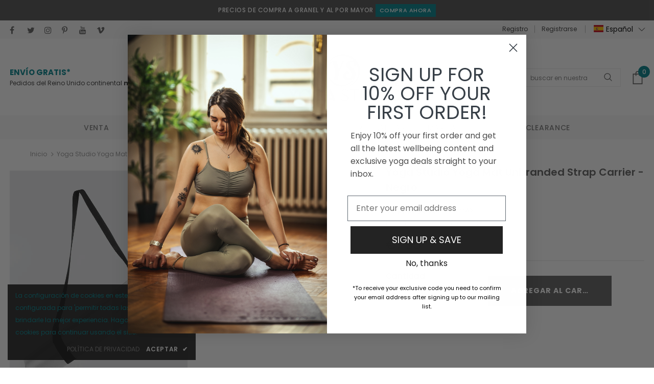

--- FILE ---
content_type: text/html; charset=utf-8
request_url: https://es.yogastudiostore.com/products/yoga-studio-yoga-mat-unbranded-strap-carrier-black
body_size: 113115
content:
<!doctype html>
<!--[if lt IE 7]><html class="no-js lt-ie9 lt-ie8 lt-ie7" lang="en"> <![endif]-->
<!--[if IE 7]><html class="no-js lt-ie9 lt-ie8" lang="en"> <![endif]-->
<!--[if IE 8]><html class="no-js lt-ie9" lang="en"> <![endif]-->
<!--[if IE 9 ]><html class="ie9 no-js"> <![endif]-->
<!--[if (gt IE 9)|!(IE)]><!--> <html class="no-js" lang="es"> <!--<![endif]-->
<head>





<!-- Google Tag Manager -->
<script>(function(w,d,s,l,i){w[l]=w[l]||[];w[l].push({'gtm.start':
new Date().getTime(),event:'gtm.js'});var f=d.getElementsByTagName(s)[0],
j=d.createElement(s),dl=l!='dataLayer'?'&l='+l:'';j.async=true;j.src=
'https://www.googletagmanager.com/gtm.js?id='+i+dl;f.parentNode.insertBefore(j,f);
})(window,document,'script','dataLayer','GTM-MMKPK2M');</script>
<!-- End Google Tag Manager -->  
<script type="text/javascript">
  var moneyFormat = '€{{amount_with_comma_separator}}';
</script>

<meta name="google-site-verification" content="66gKTjWP_EcSPBtgb49WYQqZL3DIBWPT3vj2n6_QzwI" />
<meta name="google-site-verification" content="IcP4PEkkq-Y75qXTkTiVY9L5SrjTE7nC8OngxQxWKlo" />

<!-- Basic page needs ================================================== -->
<meta charset="utf-8">
<meta http-equiv="X-UA-Compatible" content="IE=edge,chrome=1">

<!-- Title and description ================================================== -->

  <title>Yoga Studio Yoga Mat Unbranded Strap Carrier - Negro &ndash;Yoga Studio Store</title>
<script>zakekeAdditionalTags = ['zakeke-design'];</script>
<script>window.zakekeEnableCartQty = true;</script>

<script>
  SearchaniseCollectionTitles = ["10% OFF (Internal Use Only)","15% OFF (Internal Use Only)","20% OFF (Internal Use Only)","25% OFF (Internal Use Only)","35% OFF (Internal Use Only)","40% OFF (Internal Use Only)","50% OFF (Internal Use Only)","70% OFF (Internal Use Only)","Accesorios de meditación","Accesorios de mujer","Accesorios de ropa de yoga","Accesorios de vida","Accesorios de yoga","Accesorios de Yoga","Accesorios de Yoga Aéreo","Accesorios de yoga más vendidos","Accesorios Klean Kanteen","Accesorios para hombres","Accesorios y libros de yoga Iyengar","Aceites esenciales y bálsamos","Agotado","agoy","Akinod","alfombras de yoga","Alivio del dolor y el estrés","Almohadillas de yoga","Almohadillas para los ojos y sacos de arena","Almohadillas y cojines de yoga","Ancient Wisdom","Ankle Socks","Anti-Skid Yoga Mats","aromaterapia","Artículos para el hogar inspirados en el yoga","Atrezzo y accesorios de Manduka","Autorización","AWDis","B.K.S Iyengar","Bala Weights","BAM","Bancos de meditación","Bandas de resistencia","Basaho","Base 33","Beefayre","BHalfmoon","Bienestar y estilo de vida","Bikram Yoga Mats","Bloques de yoga","Bloques y ladrillos de yoga","Bolas de masaje","bolsas de yoga","Bolsas de yoga más vendidas","Bolsas grandes para esterillas de yoga","Bolsas para colchonetas de yoga","Bosu","Botellas de agua","Botellas Térmicas Klean Kanteen","Botes de comida Klean Kanteen","Bridgedale Socks","British Fossils","bálsamos","calcetines de yoga media punta","Calcetines de yoga para mujer","calcetines de yoga punta completa","Calcetines Lana Merino","Calentadores de piernas para yoga","Calzado","Calzado de hombre","Calzado de Mujer","Camisetas de yoga para hombre","Camisetas de yoga para mujer","Carmex","CD de audio de yoga","Cheap Yoga Mats","Chiball Chiaroma & Training DVD's","China Gel Topical Pain Reliever","cinta de fitness","cinturones de yoga","Cojines de meditación","Colchonetas de acupresión para yoga","Colchonetas de yoga","Colchonetas de yoga azules","Colchonetas de yoga caliente","Colchonetas de yoga de alineación","Colchonetas de yoga de alto rendimiento","Colchonetas de yoga de corcho","Colchonetas de yoga ecológicas","Colchonetas de yoga estampadas","Colchonetas de yoga grandes","Colchonetas de yoga gruesas","Colchonetas de yoga Manduka Pro","Colchonetas de yoga más vendidas","Colchonetas de yoga negras","Colchonetas de yoga Oeko-Tex","Colchonetas de yoga para niños","Colchonetas de yoga para principiantes","Colchonetas de yoga para viajes","Colchonetas de yoga rosa","Colecciones","Colección abstracta","Colección Corcho","Colgantes","Collares","Columpios y hamacas de yoga","Complete Unity Yoga","Comprar Todo Yoga","Cork Ethos","Cork Yoga Blocks","Correas para colchonetas de yoga","Correct Toes - Alignment Toe Spacers","Crea tu propia esterilla de yoga","Crea tu propio bloque de yoga","Crew Socks","Cuencos tibetanos - Strikers","Cuentas malas","Cuidado Corporal e Higiene","Cuñas de yoga","Darn Tough Socks","Decoración del hogar","Diademas","Dosis más alta","Dr. Cohen's AcuProducts","DVD de yoga","ecoYoga","Edensgate","Entrenamiento de equilibrio","Envío Directo - Estudio de Yoga","Equipo de apoyo conjunto","Equipo de masaje","Equipo de meditación","Equipo de pilates","Eslingas de esterilla de yoga","Esposas","Estatuas y figuritas","Esterillas de yoga amarillas","Esterillas de yoga con agarre","Esterillas de yoga con ojales","Esterillas de yoga verdes","Estilo de vida","Evolv","Feetup","Feuerhand Lanterns & Accessories","Firetoys - Aerial Equipment & Accessories","Fitness","Fitness y fuerza","Foam Yoga Blocks","Foldable Yoga Mats","Fuerza del núcleo","Gaiam","Gaiam Yoga Mats","Georganics","GOTS Organic Cotton Certified Yoga Products & Clothing","Gravotonics","guantes de yoga","Gym Bags","Healf - 20% Imported Dropship Products (Internal Use Only)","Healf - 30% Imported Dropship Products (Internal Use Only)","Higiene","Hogar y regalos","Homenhealth - 30% Imported Dropship Products (Internal Use Only)","Ideas de regalos de Navidad","Ideas de regalos de yoga","Ideas de regalos para el día de la madre","Ideas de regalos para el día del padre","Incienso","jabones","Jade Fusion Yoga Mats","Jade Harmony Yoga Mats","Jade Travel Yoga Mats","Jade Voyager Yoga Mats","Jade Yoga","Jade Yoga Mats","Jilla Active","Jilla Active - 30% Imported Dropship Products (Internal Use Only)","Joyas inspiradas en yoga","Jute Yoga Mats","Kits de Meditación","kits de yoga","Kits de yoga para principiantes","Klean Kanteen","La alfombra mágica","Ladrillos de yoga","Leggings de yoga capri para mujer","Leggings de yoga para mujer","Libros de yoga","Lightweight Yoga Mats","Limpiadores de colchonetas de yoga","Long & Wide Yoga Mats","Long Yoga Mats","Los recién llegados","Lámparas de sal","Lámparas y luces","Manduka Almost Perfect Yoga Mats","Manduka eKO Yoga Mats","Manduka Equa Yoga Mats","Manduka Foundation Series Yoga Mats","Manduka GRP Yoga Mats","Manduka Mat Wash","Manduka Prolite Yoga Mats","Manduka Superlite","Manduka Yoga Mats","Manduka Yoga Mats & Props","mantas de yoga","Mantas y alfombras de yoga","Maple Yoga","Marius Fabre","Medios de comunicación","Meditación","Mega-Grip Liquid Chalk","Mens Socks","Metolius","Microfiber Yoga Mats","Movimiento Pangea","MyMouth","Naboso","Namaste","Nave de la gota - Manduka","Neti Pots y cuidado bucal","Non-Slip Yoga Mats","ofertas","Ofertas de bolsas de yoga","Ofertas de esterillas de yoga","Ofertas de esterillas de yoga","Ofertas de Navidad","Ofertas de ropa","Ofertas de viernes negro","Organic Cotton Yoga Clothing","Organic Yoga Mats","Orgánico y Bienestar","Outdoor Yoga Mats","Pantalones cortos de mujer","Pantalones cortos de yoga para hombre","Pantalones de yoga para hombre","Pantalones de yoga para mujer","Pantalones y mallas de yoga para mujer","Papelería","pelotas de yoga","Personalizar","Petromax","Physical Company","Piedras preciosas - Rocas","Portavelas de sal de roca","Prana","Princeton Tec","Productos de sal del Himalaya","Productos Ex Demo y Ex Display","Productos más vendidos","PU Yoga Mats","Pukka Herbs","PVC Yoga Mats","Quadra","Quality Yoga Mats","Regalos para ella","Regalos para la meditación","Regalos para él","Regalos por menos de £ 20","Regalos por menos de £ 30","Regalos por menos de £ 40","Regalos por menos de £ 50","Rellenos de medias","Replacement Covers","Respetuoso del medio ambiente","Reversible Yoga Mats","Rock Technologies","Rodillos de espuma de yoga","ropa de yoga","Ropa de yoga Manduka para mujer","Ropa de yoga para hombres","Ropa de yoga para mujer","Ropa interior de mujer","Ropa Manduka","Rubber Yoga Mats","ruedas de yoga","Sagaform","Salud Femenina","Salud y Bienestar","Satya Incense & Dhoop Cones","Separadores de dedos","Sillas de meditación","sillas de yoga","Skechers","Soportes y soportes de pared para colchonetas de yoga","Stanley","Stick Mobility","sujetadores de yoga","Sustainable Yoga Activewear","Sustainable Yoga Mats","Sweat Proof Yoga Mats","Tavi","Temple of Incense","The Wellness Drop - 25% Imported Dropship Products (Internal Use Only)","TicToys","Tizas de agarre","toallas de yoga","Toallas de yoga Manduka","Toallas Yogitoes","Todos los productos","Todos los productos","Todos los productos (NO ARTÍCULOS EN VENTA)","Todos los regalos","ToeSox Grip Socks","Tombo","Tongue Scrapers","Top Rated Yoga Mats","TPE Yoga Mats","Twin Packs - Yoga Bricks & Blocks","Té de hierbas","Utensilios de cocina ecológicos","Vasos Klean Kanteen","Velas de Meditación e Incienso","Velas e Incienso","Venta","Venta de colchonetas de yoga","Venta de prana","Venta Manduka","Vida al aire libre","Vooray","Wags - Wrist Assured Gloves","Wai Lana","Washable Yoga Mats","Waterproof Yoga Mats","Westford Mill","White Yoga Mats","Wide Yoga Mats","Women's Activewear","Women's Jackets & Hoodies","Women's Long Sleeved Tops","Women's Short Sleeved Tops","Women's T-Shirts","Women's Underwear & Nightwear","Women's Vest Tops","Yoga Aéreo","Yoga cinturones y correas","Yoga Clothing Basics & Essentials","Yoga Grip Socks","Yoga Mad","Yoga Mats for Men","Yoga Mats for Women","Yoga One Pieces","Yoga Stops Traffick","Yoga Studio","Yoga Studio Yoga Mats","YogaToes - The Original Toe Separators","Yogi's (Nosebuddy)","yogui desnudo","YY Vertical","Zabuton Cushions","Zafu Meditation Cushions","Zapatos de hombre Ropa de yoga",];
  SearchaniseCollectionUrls = ["/collections/10-off-internal-use-only","/collections/15-off-internal-use-only","/collections/20-off-internal-use-only","/collections/25-off-internal-use-only","/collections/35-off-internal-use-only","/collections/40-off-internal-use-only","/collections/50-off-internal-use-only","/collections/70-off-internal-use-only","/collections/meditation-accessories","/collections/womens-accessories","/collections/yoga-clothing-accessories","/collections/living-accessories","/collections/yoga-props","/collections/yoga-accessories","/collections/aerial-yoga-accessories","/collections/best-selling-yoga-props","/collections/klean-kanteen-accessories","/collections/mens-accessories","/collections/iyengar-yoga-props","/collections/essential-oils-balms","/collections/out-of-stock","/collections/agoy","/collections/akinod","/collections/yoga-rugs","/collections/pain-stress-relief","/collections/yoga-knee-pads","/collections/eye-pillows-sandbags","/collections/yoga-bolsters","/collections/ancient-wisdom","/collections/ankle-socks","/collections/anti-skid-yoga-mats","/collections/aromatherapy","/collections/yoga-inspired-homeware","/collections/manduka-props-accessories","/collections/clearance","/collections/awdis","/collections/b-k-s-iyengar","/collections/bala-weights","/collections/bam","/collections/meditation-benches","/collections/resistance-bands","/collections/basaho","/collections/base-33","/collections/beefayre","/collections/bhalfmoon","/collections/wellbeing-lifestyle","/collections/bikram-yoga-mats","/collections/yoga-blocks","/collections/yoga-blocks-bricks","/collections/massage-balls","/collections/yoga-bags","/collections/best-selling-yoga-bags","/collections/large-yoga-mat-bags","/collections/yoga-mat-bags","/collections/bosu","/collections/water-bottles","/collections/klean-kanteen-insulated-bottles","/collections/klean-kanteen-food-canisters","/collections/bridgedale","/collections/british-fossils","/collections/balms","/collections/yoga-socks-half-toe","/collections/womens-yoga-socks","/collections/yoga-socks-full-toe","/collections/merino-wool-socks","/collections/legwarmers","/collections/footwear","/collections/mens-footwear","/collections/womens-footwear","/collections/mens-yoga-tops","/collections/womens-yoga-tops","/collections/carmex","/collections/yoga-audio-cds","/collections/cheap-yoga-mats","/collections/chiball","/collections/china-gel","/collections/fitness-tape","/collections/yoga-belts","/collections/meditation-cushions","/collections/acupressure-yoga-mats","/collections/yoga-mats","/collections/blue-yoga-mats","/collections/hot-yoga-mats","/collections/alignment-yoga-mats","/collections/performance-yoga-mats","/collections/cork-yoga-mats","/collections/eco-yoga-mats","/collections/patterned-yoga-mats","/collections/large-yoga-mats","/collections/thick-yoga-mats","/collections/manduka-pro-yoga-mats","/collections/best-selling-yoga-mats","/collections/black-yoga-mats","/collections/oeko-tex-yoga-mats","/collections/childrens-yoga-mats","/collections/beginners-yoga-mats","/collections/travel-yoga-mats","/collections/pink-yoga-mats","/collections/collections","/collections/abstract-collection","/collections/cork-collection","/collections/pendants","/collections/necklaces","/collections/yoga-swings-hammocks","/collections/complete-unity-yoga","/collections/yoga","/collections/cork-ethos","/collections/cork-yoga-blocks","/collections/yoga-mat-carry-straps","/collections/correct-toes","/collections/custom-yoga-mats","/collections/create-your-own-yoga-block","/collections/crew-socks","/collections/singing-bowls","/collections/mala-beads","/collections/body-care-hygiene","/collections/yoga-wedges","/collections/darn-tough-socks","/collections/home-decor","/collections/yoga-headbands","/collections/higherdose","/collections/dr-cohens-acuproducts","/collections/yoga-dvds","/collections/ecoyoga","/collections/edensgate","/collections/balance-training","/collections/healf-drop-ship","/collections/joint-support-equipment","/collections/massage-equipment","/collections/meditation-equipment","/collections/pilates-equipment","/collections/yoga-mat-slings","/collections/bracelets","/collections/statues-figurines","/collections/yellow-yoga-mats","/collections/grip-yoga-mats","/collections/eyeletted-yoga-mats","/collections/green-yoga-mats","/collections/lifestyle","/collections/evolv","/collections/feetup","/collections/feuerhand","/collections/firetoys","/collections/fitness","/collections/fitness-strength","/collections/foam-yoga-blocks","/collections/foldable-yoga-mats","/collections/core-strength","/collections/gaiam","/collections/gaiam-yoga-mats","/collections/georganics","/collections/gots-certified-yoga-products","/collections/gravotonics","/collections/yoga-gloves","/collections/gym-bags","/collections/healf-20-imported-dropship-products-internal-use-only","/collections/healf-imported-products-internal-use-only","/collections/hygiene","/collections/home-gifts","/collections/homenhealth-30-imported-dropship-products-internal-use-only","/collections/christmas-gift-ideas","/collections/yoga-gift-ideas","/collections/mothers-day-gift-ideas","/collections/fathers-day-gift-ideas","/collections/incense","/collections/natural-soaps","/collections/jade-fusion-yoga-mats","/collections/jade-harmony-yoga-mats","/collections/jade-travel-yoga-mats","/collections/jade-voyager-yoga-mats","/collections/jade-yoga","/collections/jade-yoga-mats","/collections/jilla-active","/collections/jilla-active-imported-products","/collections/yoga-inspired-jewellery","/collections/jute-yoga-mats","/collections/meditation-kits","/collections/yoga-kits","/collections/starter-yoga-kits","/collections/klean-kanteen","/collections/the-magic-mat","/collections/yoga-bricks","/collections/womens-capri-yoga-leggings","/collections/womens-yoga-leggings","/collections/yoga-books","/collections/lightweight-yoga-mats","/collections/yoga-mat-cleaners","/collections/long-wide-yoga-mats","/collections/long-yoga-mats","/collections/new-arrivals","/collections/salt-lamps","/collections/lamps-lights","/collections/manduka-almost-perfect-yoga-mats","/collections/manduka-eko-yoga-mats","/collections/manduka-equa-yoga-mats","/collections/manduka-foundation-series-yoga-mats","/collections/manduka-grp-yoga-mats","/collections/manduka-mat-wash","/collections/manduka-prolite-yoga-mats","/collections/manduka-superlite","/collections/manduka-yoga-mats","/collections/manduka","/collections/yoga-blankets","/collections/yoga-blankets-rugs","/collections/maple-yoga","/collections/marius-fabre","/collections/media","/collections/meditation","/collections/mega-grip","/collections/mens-socks","/collections/metolius","/collections/microfiber-yoga-mats","/collections/pangea-movement","/collections/mymouth","/collections/naboso","/collections/namaste","/collections/drop-ship-manduka","/collections/neti-pots-oral-care","/collections/non-slip-yoga-mats","/collections/offers","/collections/yoga-bag-deals","/collections/yoga-mat-offers","/collections/yoga-mat-deals","/collections/christmas-deals","/collections/apparel-deals","/collections/summer-sale","/collections/organic-cotton-yoga-clothing","/collections/organic-yoga-mats","/collections/organic-wellness","/collections/outdoor-yoga-mats","/collections/womens-yoga-shorts","/collections/mens-yoga-shorts","/collections/mens-yoga-pants","/collections/womens-joggers-pants","/collections/womens-bottoms","/collections/stationery","/collections/yoga-balls","/collections/personalise","/collections/petromax","/collections/physical-company","/collections/gemstones-rocks","/collections/rock-salt-candle-holders","/collections/prana","/collections/princeton-tec","/collections/himalayan-salt-products","/collections/ex-demo-ex-display","/collections/best-selling-products","/collections/pu-yoga-mats","/collections/pukka-herbs","/collections/pvc-yoga-mats","/collections/quadra","/collections/quality-yoga-mats","/collections/gifts-for-her","/collections/gifts-for-meditation","/collections/gifts-for-him","/collections/gifts-under-20","/collections/gifts-under-30","/collections/gifts-under-40","/collections/gifts-under-50","/collections/stocking-fillers","/collections/replacement-covers","/collections/eco-friendly","/collections/reversible-yoga-mats","/collections/rock-technologies","/collections/yoga-foam-rollers","/collections/yoga-clothing","/collections/womens-manduka-yoga-clothing","/collections/mens-yoga-clothes","/collections/womens-yoga-clothes","/collections/womens-loungewear","/collections/manduka-clothing","/collections/rubber-yoga-mats","/collections/yoga-wheels","/collections/sagaform","/collections/feminine-health","/collections/health-wellbeing","/collections/satya","/collections/toe-separators","/collections/meditation-chairs","/collections/yoga-chairs","/collections/skechers","/collections/yoga-mat-wall-brackets-stands","/collections/stanley","/collections/stick-mobility","/collections/yoga-bras","/collections/sustainable-yoga-activewear","/collections/sustainable-yoga-mats","/collections/sweat-proof-yoga-mats","/collections/tavi","/collections/temple-of-incense","/collections/the-wellness-drop-imported-products-internal-use-only","/collections/tictoys","/collections/grips-chalks","/collections/yoga-towels","/collections/manduka-yoga-towels","/collections/yogitoes-towels","/collections/all-products-1","/collections/all","/collections/all-products","/collections/all-gifts","/collections/toesox","/collections/tombo","/collections/tongue-scrapers","/collections/top-rated-yoga-mats","/collections/tpe-yoga-mats","/collections/twin-pack-yoga-bricks-blocks","/collections/herbal-tea","/collections/eco-friendly-kitchenware","/collections/klean-kanteen-tumblers","/collections/meditation-candles-and-incense","/collections/candles-incense","/collections/sale","/collections/yoga-mats-sale","/collections/prana-sale","/collections/manduka-sale","/collections/outdoor-living","/collections/vooray","/collections/wags","/collections/wai-lana","/collections/washable-yoga-mats","/collections/waterproof-yoga-mats","/collections/westford-mill","/collections/white-yoga-mats","/collections/wide-yoga-mats","/collections/womens-activewear","/collections/womens-jackets-hoodies","/collections/womens-long-sleeved-tops","/collections/womens-short-sleeved-tops","/collections/womens-t-shirts","/collections/womens-nightwear-underwear","/collections/womens-vest-tops","/collections/aerial-yoga","/collections/yoga-belts-straps","/collections/yoga-clothing-basics-essentials","/collections/yoga-grip-socks","/collections/yoga-mad","/collections/yoga-mats-for-men","/collections/yoga-mats-for-women","/collections/womens-one-pieces","/collections/yoga-stops-traffick","/collections/yoga-studio","/collections/yoga-studio-yoga-mats","/collections/yogatoes","/collections/yogis-nosebuddy","/collections/yogibare","/collections/yy-vertical","/collections/zabuton-cushions","/collections/zafu-cushions","/collections/mens-manduka-yoga-clothing",];
  SearchaniseCollectionImages = ["","","","","","","","","","","","","","","","","","","","","","collections/Agoy_Brand_banner.png","","","","","","","","","","","","","","","","collections/Bala.png","collections/BAM.png","","","collections/Basaho.png","","collections/Bee_fayre.png","","","","","","","collections/Yoga_Studio_Yoga_Bag_Teal_1-2.jpg","","","","","","","","","collections/BritishFossils.png","","","","","collections/Merino_Wool_Socks.jpg","","","","","","","","","","","","","","","","collections/yoga_mat_collection.jpg","","","","","","","","","","","","","","","","","","","","","","","","","","collections/cork-ethos_optimized.png","","","","","","","","","","","collections/Darn_Tough.png","","","","collections/Dr._Cohens_Acu_Products.png","","collections/Eco_Yoga.png","collections/Edensgate.png","","","","","","","","","","","","","","","","","collections/FuerHand_1.png","collections/firetoys-287134.jpg","","","","","","collections/Gaiam.png","","collections/Georganics_e3081834-b34c-4764-955c-2f38c8be5455.png","","collections/Gravotonics.png","","","","","","","","","","","","","","","","","","collections/Jade_Yoga.png","","collections/Jilla_active.png","","","","","","","collections/Klean_Kanteen.png","","","","","","","","","","","","","","","","","","","","","","collections/manduka.png","","","collections/Maple_yoga.png","","","","collections/Mega-Grip.png","","collections/Metolius_e4f7ed51-8a17-485d-b767-0a7722f6d7ec.png","","collections/pangea-movement-540316.jpg","","","collections/Namaste.png","","","","","","","","","","","","","","","","","","","","","","","","collections/Physical.png","","","collections/Prana.png","","","","","","","","","","","","","","","","","","","","","","","","","","","","","","","","","","","","","","","","","collections/Stick_mobility.png","","","","","","","","","","","","","","","","","collections/toesox-532100.jpg","collections/Tombo.png","","","","","","","","","","","","","","","","collections/Wags.png","collections/Wai_lana.png","","","","","","","","","","","","","","","","","","","","","","collections/Yoga_Studio_1ca926ee-1654-489b-a205-f0300cd10ad2.png","","collections/Yoga_Toes.png","collections/Yogis_Nose_Buddy.png","collections/Yogi_Bare.png","collections/YY_Vertical.png","","","",];
</script>


  <meta name="description" content="El Yoga Studio yoga sin marcar correa y portaequipajes combinados, la correa de la estera tiene bucles ajustables para deslizarse en su estera.Una vez que hayas liberado la correa de tu estera, entonces puedes usar la correa como un cinturón de yoga para aquellas poses difíciles de alcanzar.Tenga en cuenta -La alfombra">


<!-- meta tags ================================================== -->


<meta property="og:site_name" content="Yoga Studio Store">
<meta property="og:url" content="https://es.yogastudiostore.com/products/yoga-studio-yoga-mat-unbranded-strap-carrier-black">
<meta property="og:title" content="Yoga Studio Yoga Mat Unbranded Strap Carrier - Negro">
<meta property="og:type" content="product">
<meta property="og:description" content="El Yoga Studio yoga sin marcar correa y portaequipajes combinados, la correa de la estera tiene bucles ajustables para deslizarse en su estera.Una vez que hayas liberado la correa de tu estera, entonces puedes usar la correa como un cinturón de yoga para aquellas poses difíciles de alcanzar.Tenga en cuenta -La alfombra"><meta property="og:image" content="http://es.yogastudiostore.com/cdn/shop/files/3oblyrhicub.jpg?v=1768577003">
  <meta property="og:image:secure_url" content="https://es.yogastudiostore.com/cdn/shop/files/3oblyrhicub.jpg?v=1768577003">
  <meta property="og:image:width" content="675">
  <meta property="og:image:height" content="900"><meta property="og:price:amount" content="7,95">
  <meta property="og:price:currency" content="EUR"><meta name="twitter:site" content="@YogaStudioStore"><meta name="twitter:card" content="summary_large_image">
<meta name="twitter:title" content="Yoga Studio Yoga Mat Unbranded Strap Carrier - Negro">
<meta name="twitter:description" content="El Yoga Studio yoga sin marcar correa y portaequipajes combinados, la correa de la estera tiene bucles ajustables para deslizarse en su estera.Una vez que hayas liberado la correa de tu estera, entonces puedes usar la correa como un cinturón de yoga para aquellas poses difíciles de alcanzar.Tenga en cuenta -La alfombra">


<!-- Product meta ================================================== -->
<meta property="og:type" content="product">
  <meta property="og:title" content="Yoga Studio Yoga Mat Unbranded Strap Carrier - Negro"><meta property="og:image" content="http://es.yogastudiostore.com/cdn/shop/files/3oblyrhicub_grande.jpg?v=1768577003">
  <meta property="og:image:secure_url" content="https://es.yogastudiostore.com/cdn/shop/files/3oblyrhicub_grande.jpg?v=1768577003"><meta property="og:image" content="http://es.yogastudiostore.com/cdn/shop/files/41ummnc4u0l_grande.jpg?v=1768577003">
  <meta property="og:image:secure_url" content="https://es.yogastudiostore.com/cdn/shop/files/41ummnc4u0l_grande.jpg?v=1768577003"><meta property="og:image" content="http://es.yogastudiostore.com/cdn/shop/files/wsjhgu4zptz_grande.jpg?v=1768577004">
  <meta property="og:image:secure_url" content="https://es.yogastudiostore.com/cdn/shop/files/wsjhgu4zptz_grande.jpg?v=1768577004"><meta property="og:price:amount" content="7,95">
  <meta property="og:price:currency" content="GBP"><meta property="og:description" content="El Yoga Studio yoga sin marcar correa y portaequipajes combinados, la correa de la estera tiene bucles ajustables para deslizarse en su estera.Una vez que hayas liberado la correa de tu estera, entonces puedes usar la correa como un cinturón de yoga para aquellas poses difíciles de alcanzar.Tenga en cuenta -La alfombra"><meta property="og:url" content="https://es.yogastudiostore.com/products/yoga-studio-yoga-mat-unbranded-strap-carrier-black">
  <meta property="og:site_name" content="Yoga Studio Store">
<!-- /snippets/twitter-card.liquid --><meta name="twitter:card" content="product">
  <meta name="twitter:title" content="Yoga Studio Yoga Mat Unbranded Strap Carrier - Negro">
  <meta name="twitter:description" content="El Yoga Studio yoga sin marcar correa y portaequipajes combinados, la correa de la estera tiene bucles ajustables para deslizarse en su estera.Una vez que hayas liberado la correa de tu estera, entonces puedes usar la correa como un cinturón de yoga para aquellas poses difíciles de alcanzar.Tenga en cuenta -La alfombra de yoga en la imagen es sólo para fines de visualización.Longitud aproximada de 137 cm x 4 cm.Peso - 0,1 kg">
  <meta name="twitter:image" content="https://es.yogastudiostore.com/cdn/shop/files/3oblyrhicub_medium.jpg?v=1768577003">
  <meta name="twitter:image:width" content="240">
  <meta name="twitter:image:height" content="240">
  <meta name="twitter:label1" content="Price">
  <meta name="twitter:data1" content="€7,95 EUR"><meta name="twitter:label2" content="Marca">
  <meta name="twitter:data2" content="Yoga Studio">

<!-- Helpers ================================================== -->
<link rel="canonical" href="https://es.yogastudiostore.com/products/yoga-studio-yoga-mat-unbranded-strap-carrier-black">
<link canonical-shop-url="https://www.yogastudiostore.com/">
<meta name="viewport" content="width=device-width,initial-scale=1">
<link rel="preload" href="//es.yogastudiostore.com/cdn/shop/t/71/assets/vendor.min.css?v=72559489221033970801686050462" as="style">
<link rel="preload" href="//es.yogastudiostore.com/cdn/shop/t/71/assets/theme-styles.css?v=168284247361742323811748007380" as="style">
<link rel="preload" href="//es.yogastudiostore.com/cdn/shop/t/71/assets/theme-styles-responsive.css?v=83975590759740687781701277613" as="style">
<link rel="preload" href="//es.yogastudiostore.com/cdn/shop/t/71/assets/theme-settings.css?v=42245580026151252761761913396" as="style">
<link rel="preload" href="//es.yogastudiostore.com/cdn/shop/t/71/assets/product-skin.css?v=60629851994382655031686050462" as="style">
<link rel="preload" href="//es.yogastudiostore.com/cdn/shop/t/71/assets/layout_style_1170.css?v=93051107529919260101686050462" as="style">
<link rel="preload" href="//es.yogastudiostore.com/cdn/shop/t/71/assets/layout_style_fullwidth.css?v=180071327820194629221686050462" as="style">
<link rel="preload" href="//es.yogastudiostore.com/cdn/shop/t/71/assets/jquery.min.js?v=74721525869110791951686050462" as="script">

<!-- Favicon --><link rel="shortcut icon" href="//es.yogastudiostore.com/cdn/shop/files/favicon_32x32.png?v=1615211539" type="image/png"><!-- Styles --><style>@font-face { font-display: swap;
  font-family: Poppins;
  font-weight: 400;
  font-style: normal;
  src: url("//es.yogastudiostore.com/cdn/fonts/poppins/poppins_n4.0ba78fa5af9b0e1a374041b3ceaadf0a43b41362.woff2") format("woff2"),
       url("//es.yogastudiostore.com/cdn/fonts/poppins/poppins_n4.214741a72ff2596839fc9760ee7a770386cf16ca.woff") format("woff");
}

        @font-face { font-display: swap;
  font-family: Poppins;
  font-weight: 500;
  font-style: normal;
  src: url("//es.yogastudiostore.com/cdn/fonts/poppins/poppins_n5.ad5b4b72b59a00358afc706450c864c3c8323842.woff2") format("woff2"),
       url("//es.yogastudiostore.com/cdn/fonts/poppins/poppins_n5.33757fdf985af2d24b32fcd84c9a09224d4b2c39.woff") format("woff");
}

        @font-face { font-display: swap;
  font-family: Poppins;
  font-weight: 600;
  font-style: normal;
  src: url("//es.yogastudiostore.com/cdn/fonts/poppins/poppins_n6.aa29d4918bc243723d56b59572e18228ed0786f6.woff2") format("woff2"),
       url("//es.yogastudiostore.com/cdn/fonts/poppins/poppins_n6.5f815d845fe073750885d5b7e619ee00e8111208.woff") format("woff");
}

        @font-face { font-display: swap;
  font-family: Poppins;
  font-weight: 700;
  font-style: normal;
  src: url("//es.yogastudiostore.com/cdn/fonts/poppins/poppins_n7.56758dcf284489feb014a026f3727f2f20a54626.woff2") format("woff2"),
       url("//es.yogastudiostore.com/cdn/fonts/poppins/poppins_n7.f34f55d9b3d3205d2cd6f64955ff4b36f0cfd8da.woff") format("woff");
}

:root {
      --font_size: 12px;
      --font_size_minus1: 11px;
      --font_size_minus2: 10px;
      --font_size_minus3: 9px;
      --font_size_minus4: 8px;
      --font_size_plus1: 13px;
      --font_size_plus2: 14px;
      --font_size_plus3: 15px;
      --font_size_plus4: 16px;
      --font_size_plus5: 17px;
      --font_size_plus6: 18px;
      --font_size_plus7: 19px;
      --font_size_plus8: 20px;
      --font_size_plus9: 21px;
      --font_size_plus10: 22px;
      --font_size_plus11: 23px;
      --font_size_plus12: 24px;
      --font_size_plus13: 25px;
      --font_size_plus14: 26px;
      --font_size_plus15: 27px;
      --font_size_plus16: 28px;
      --font_size_plus18: 30px;
      --font_size_plus21: 33px;
      --font_size_plus22: 34px;
      --font_size_plus23: 35px;
      --font_size_plus24: 36px;
      --font_size_plus29: 41px;
      --font_size_plus33: 45px;
      --font_size_plus34: 46px;

	  --fonts_name: Poppins,sans-serif;
	  --fonts_name_2: Poppins,sans-serif;

      /* Color */
      --body_bg: #ffffff;
      --body_color: #3c3c3c;
      --link_color: #00828c;
      --link_color_hover: #606060;

      /* Breadcrumb */
      --breadcrumb_color : #999999;
      --breadcrumb_text_transform : capitalize;

      /* Header and Title */
      --page_title_font_size: 20px;
      --page_title_font_size_minus4: 16px;
      --page_title_font_size_minus6: 14px;
      --page_title_font_size_plus5: 25px;
      --page_title_color: #606060;
      --page_title_text_align : left;

      /* Product  */
      --product_name_font_size: 12px;
      --product_name_line_height: 22px;
      --product_text_transform: none;
      --product_name_font_weight: 500;
      --product_name_text_align: center;
      --product_vendor_text_transform: capitalize;
      --product_vendor_font_weight: 500;
      --product_vendor_font_size: 12px;

      --color_title_pr: #606060;
      --color_title_pr_hover: #606060;
      --color_vendor : #606060;
      --sale_text : #ffffff;
      --bg_sale : #e95144;
      --custom_label_text : #ffffff;
      --custom_label_bg : #323232;
      --bundle_label_text : #ffffff;
      --bundle_label_bg : #606060;
      --new_label_text : #323232;
      --new_label_bg : #ffffff;
      --new_label_border : #f6f6f6;
      --sold_out_text : #ffffff;
      --bg_sold_out : #c1c1c1;
      --color_price: #606060;
      --color_price_sale: #e95144;
      --color_compare_price: #969696;
      --color_compare_product: #fff;--color_quick_view: rgba(255, 255, 255, 0.7);
        --bg_quick_view: rgba(0, 0, 0, 0.8);--border_quick_view: transparent;
      --color_wishlist: #606060;
      --bg_wishlist: #ffffff;
      --border_wishlist: transparent;
      --bg_wishlist_active: #ffe5e5;

      /* Button 1 */
      --background_1: #606060;
      --color_1 : #ffffff;
      --border_1 : #606060;

      /* Button 2 */
      --background_2: #ffffff;
      --color_2 : #606060;
      --border_2 : #606060;

      /* Button 3 */
      --background_3: #00828c;
      --color_3 : #ffffff;
      --border_3 : #00828c;

      /* Button Add To Cart */
      --color_add_to_cart : #fff;
      --border_add_to_cart : #000;
      --background_add_to_cart : #000;

      --color_add_to_cart_hover : #000;
      --border_add_to_cart_hover : #000;
      --background_add_to_cart_hover : #fff;


      /* Button */--button_font_family: Poppins,sans-serif;--button_font_size: px;
      --button_font_weight: ;
      --button_border_radius: px;
      --button_border_width: px;
      --button_border_style: ;
      --button_text_align: ;
      --button_text_transform: ;
      --button_letter_spacing: ;
      --button_padding_top: px;
      --button_padding_bottom: px;
      --button_padding_left: px;
      --button_padding_right: px;

      

      /* Border Color */
      --border_widget_title : #e0e0e0;
      --border_color_1 : #ebebeb;
      --border_color_2: #e7e7e7;
      --border_page_title: #eaeaea;
      --border_input: #cbcbcb;
      --border_checkbox: #d0d0d0;
      --border_dropdown: #dadada;
      --border_bt_sidebar : #f6f6f6;
      --color_icon_drop: #6b6b6b;--color_ipt: #3c3c3c;--color_slick_arrow: #323232;
          --color_border_slick_arrow: #323232;
          --color_bg_slick_arrow: #ffffff;/*color Mobile*/

      --color_menu_mb: #606060;
      --color_menu_level3: #3c3c3c;

      /* Mixin ================= */--font_size_btn: 13px;--padding_btn: 7px 15px 7px;--letter_spacing_btn: .05em;--padding_btn_qv_add_to_cart: 12px 15px 10px;--padding_btn_bundle: 10px 15px 8px 15px;--color-price-box: var(--color_compare_price);--color_review: #606060;
      --color_review_empty: #606060;

      --border-product-image: #e6e6e6;--border-radius-17: 0;
      --border-radius-50: 0;}
</style><link href="//es.yogastudiostore.com/cdn/shop/t/71/assets/vendor.min.css?v=72559489221033970801686050462" rel="stylesheet" type="text/css" media="all" />
<link href="//es.yogastudiostore.com/cdn/shop/t/71/assets/theme-styles.css?v=168284247361742323811748007380" rel="stylesheet" type="text/css" media="all" />
<link href="//es.yogastudiostore.com/cdn/shop/t/71/assets/theme-styles-responsive.css?v=83975590759740687781701277613" rel="stylesheet" type="text/css" media="all" />
<link href="//es.yogastudiostore.com/cdn/shop/t/71/assets/theme-settings.css?v=42245580026151252761761913396" rel="stylesheet" type="text/css" media="all" />
<link href="//es.yogastudiostore.com/cdn/shop/t/71/assets/custom.css?v=137957485716216923541701938127" rel="stylesheet" type="text/css" media="all" />
<!-- Scripts --><script src="//es.yogastudiostore.com/cdn/shop/t/71/assets/jquery.min.js?v=74721525869110791951686050462" type="text/javascript"></script>
<script src="//es.yogastudiostore.com/cdn/shop/t/71/assets/jquery-cookie.min.js?v=72365755745404048181686050462" type="text/javascript"></script>
<script src="//es.yogastudiostore.com/cdn/shop/t/71/assets/lazysizes.min.js?v=84414966064882348651686050462" type="text/javascript"></script>

<script>
  	window.lazySizesConfig = window.lazySizesConfig || {};
    lazySizesConfig.loadMode = 1;
    window.lazySizesConfig.init = false;
    lazySizes.init();
  
    window.ajax_cart = "upsell";
    window.money_format = "€{{amount_with_comma_separator}}";//"€{{amount_with_comma_separator}} EUR";
    window.shop_currency = "GBP";
    window.show_multiple_currencies = false;
    window.use_color_swatch = true;
    window.product_variant_name = true;
        window.color_swatch_style = "normal";
    window.enable_sidebar_multiple_choice = true;
    window.file_url = "//es.yogastudiostore.com/cdn/shop/files/?v=66565";
    window.asset_url = "";
    window.router = "";
    window.swatch_recently = "color";
    window.label_sale = "discount_sale";
    window.layout_style = "layout_style_1";
    window.layout_home = "";
    window.product_style = "gallery";
    window.category_style = "default";
    window.layout_body = "full";
        
    window.inventory_text = {
        in_stock: "En stock",
        many_in_stock: "Muchos en stock",
        out_of_stock: "Agotado",
        add_to_cart: "Agregar al carrito",
        add_all_to_cart: "Agregar todo al carrito",
        sold_out: "Agotado",
        select_options : "Seleccione opciones",
        unavailable: "No disponible",
        view_all_collection: "Ver todo",
        no_more_product: "No más producto",
        show_options: "Mostrar variantes",
        hide_options: "Ocultar variantes",
        adding : "agregando",
        thank_you : "Gracias",
        add_more : "Añadir más",
        cart_feedback : "Agregado",
        add_wishlist : "Añadir a la lista de deseos",
        remove_wishlist : "Eliminar lista de deseos",
        add_wishlist_1 : "Añadir a la lista de deseos",
        remove_wishlist_1 : "Eliminar lista de deseos",
        previous: "Anterior",
        next: "Próximo",
      	pre_order : "Hacer un pedido",
        hotStock: "¡Apresúrate! solo queda [inventario]",
        view_more: "Ver todo",
        view_less : "Ver menos",
        show_more: "Mostrar más",
        show_less : "Muestra menos",
        days : "Días",
        hours : "Horas",
        mins : "minutos",
        secs : "segundos",

        customlabel: "",
        newlabel: "Nuevo",
        salelabel: "Venta",
        soldoutlabel: "Agotado",
        bundlelabel: "Manojo",

        message_compare : "¡Debe seleccionar al menos dos productos para comparar!",
        message_iscart : "se agrega a su carrito de compras.",

        add_compare : "Añadir a comparar",
        remove_compare : "Quitar comparar",
        remove: "Quitar",
        warning_quantity: "Cantidad máxima",
    };
    window.multi_lang = false;
    window.infinity_scroll_feature = false;
    window.newsletter_popup = false;
    window.hidden_newsletter = false;
    window.option_ptoduct1 = "size";
    window.option_ptoduct2 = "color";
    window.option_ptoduct3 = "option 3"

    /* Free Shipping Message */
    window.free_shipping_color1 = "#F44336";  
    window.free_shipping_color2 = "#FF9800";
    window.free_shipping_color3 = "#69c69c";
    window.free_shipping_price = 75;
    window.free_shipping_text = {
        free_shipping_message_1: "¡Usted califica para el envío gratis!",
        free_shipping_message_2:"Solo",
        free_shipping_message_3: "lejos de",
        free_shipping_message_4: "envío gratis",
        free_shipping_1: "Gratis",
        free_shipping_2: "Por determinar",
    }

</script><!-- Header hook for plugins ================================ --><script>window.performance && window.performance.mark && window.performance.mark('shopify.content_for_header.start');</script><meta name="google-site-verification" content="wzdaymVKSizjhCG9O8V0qCIHyztai8Qg-lQGfeLvhE0">
<meta name="google-site-verification" content="hB8v9YSOiiDaFlk7-trktKnXe06j2lVUhOMPsszyMtI">
<meta name="google-site-verification" content="HSdRJjLkXfuZnpQt1OOzcmfhwMzdX1Snypfd82Ihg_Y">
<meta name="facebook-domain-verification" content="cm72c9t9t5h6v1rr0noyog0sugfuzn">
<meta id="shopify-digital-wallet" name="shopify-digital-wallet" content="/50920554688/digital_wallets/dialog">
<meta name="shopify-checkout-api-token" content="5efbf0253c14600f367ce65c7bcd79c2">
<meta id="in-context-paypal-metadata" data-shop-id="50920554688" data-venmo-supported="false" data-environment="production" data-locale="es_ES" data-paypal-v4="true" data-currency="EUR">
<link rel="alternate" hreflang="x-default" href="https://www.yogastudiostore.com/products/yoga-studio-yoga-mat-unbranded-strap-carrier-black">
<link rel="alternate" hreflang="en" href="https://www.yogastudiostore.com/products/yoga-studio-yoga-mat-unbranded-strap-carrier-black">
<link rel="alternate" hreflang="en-US" href="https://us.yogastudiostore.com/products/yoga-studio-yoga-mat-unbranded-strap-carrier-black">
<link rel="alternate" hreflang="de-DE" href="https://de.yogastudiostore.com/products/yoga-studio-yoga-mat-unbranded-strap-carrier-black">
<link rel="alternate" hreflang="fr-FR" href="https://fr.yogastudiostore.com/products/yoga-studio-yoga-mat-unbranded-strap-carrier-black">
<link rel="alternate" hreflang="es-ES" href="https://es.yogastudiostore.com/products/yoga-studio-yoga-mat-unbranded-strap-carrier-black">
<link rel="alternate" type="application/json+oembed" href="https://es.yogastudiostore.com/products/yoga-studio-yoga-mat-unbranded-strap-carrier-black.oembed">
<script async="async" src="/checkouts/internal/preloads.js?locale=es-ES"></script>
<link rel="preconnect" href="https://shop.app" crossorigin="anonymous">
<script async="async" src="https://shop.app/checkouts/internal/preloads.js?locale=es-ES&shop_id=50920554688" crossorigin="anonymous"></script>
<script id="apple-pay-shop-capabilities" type="application/json">{"shopId":50920554688,"countryCode":"GB","currencyCode":"EUR","merchantCapabilities":["supports3DS"],"merchantId":"gid:\/\/shopify\/Shop\/50920554688","merchantName":"Yoga Studio Store","requiredBillingContactFields":["postalAddress","email","phone"],"requiredShippingContactFields":["postalAddress","email","phone"],"shippingType":"shipping","supportedNetworks":["visa","maestro","masterCard","amex","discover","elo"],"total":{"type":"pending","label":"Yoga Studio Store","amount":"1.00"},"shopifyPaymentsEnabled":true,"supportsSubscriptions":true}</script>
<script id="shopify-features" type="application/json">{"accessToken":"5efbf0253c14600f367ce65c7bcd79c2","betas":["rich-media-storefront-analytics"],"domain":"es.yogastudiostore.com","predictiveSearch":true,"shopId":50920554688,"locale":"es"}</script>
<script>var Shopify = Shopify || {};
Shopify.shop = "yoga-studio-store.myshopify.com";
Shopify.locale = "es";
Shopify.currency = {"active":"EUR","rate":"1.1706234"};
Shopify.country = "ES";
Shopify.theme = {"name":"MeroxIO Working | Variant Description","id":136539373810,"schema_name":"Ella","schema_version":"5.0.9","theme_store_id":null,"role":"main"};
Shopify.theme.handle = "null";
Shopify.theme.style = {"id":null,"handle":null};
Shopify.cdnHost = "es.yogastudiostore.com/cdn";
Shopify.routes = Shopify.routes || {};
Shopify.routes.root = "/";</script>
<script type="module">!function(o){(o.Shopify=o.Shopify||{}).modules=!0}(window);</script>
<script>!function(o){function n(){var o=[];function n(){o.push(Array.prototype.slice.apply(arguments))}return n.q=o,n}var t=o.Shopify=o.Shopify||{};t.loadFeatures=n(),t.autoloadFeatures=n()}(window);</script>
<script>
  window.ShopifyPay = window.ShopifyPay || {};
  window.ShopifyPay.apiHost = "shop.app\/pay";
  window.ShopifyPay.redirectState = null;
</script>
<script id="shop-js-analytics" type="application/json">{"pageType":"product"}</script>
<script defer="defer" async type="module" src="//es.yogastudiostore.com/cdn/shopifycloud/shop-js/modules/v2/client.init-shop-cart-sync_BSQ69bm3.es.esm.js"></script>
<script defer="defer" async type="module" src="//es.yogastudiostore.com/cdn/shopifycloud/shop-js/modules/v2/chunk.common_CIqZBrE6.esm.js"></script>
<script type="module">
  await import("//es.yogastudiostore.com/cdn/shopifycloud/shop-js/modules/v2/client.init-shop-cart-sync_BSQ69bm3.es.esm.js");
await import("//es.yogastudiostore.com/cdn/shopifycloud/shop-js/modules/v2/chunk.common_CIqZBrE6.esm.js");

  window.Shopify.SignInWithShop?.initShopCartSync?.({"fedCMEnabled":true,"windoidEnabled":true});

</script>
<script>
  window.Shopify = window.Shopify || {};
  if (!window.Shopify.featureAssets) window.Shopify.featureAssets = {};
  window.Shopify.featureAssets['shop-js'] = {"shop-cart-sync":["modules/v2/client.shop-cart-sync_B6JycxC-.es.esm.js","modules/v2/chunk.common_CIqZBrE6.esm.js"],"init-fed-cm":["modules/v2/client.init-fed-cm_BQYQqrmb.es.esm.js","modules/v2/chunk.common_CIqZBrE6.esm.js"],"init-windoid":["modules/v2/client.init-windoid_pGOcpYhK.es.esm.js","modules/v2/chunk.common_CIqZBrE6.esm.js"],"init-shop-email-lookup-coordinator":["modules/v2/client.init-shop-email-lookup-coordinator_Dth6vXW2.es.esm.js","modules/v2/chunk.common_CIqZBrE6.esm.js"],"shop-cash-offers":["modules/v2/client.shop-cash-offers_DdBOjG3t.es.esm.js","modules/v2/chunk.common_CIqZBrE6.esm.js","modules/v2/chunk.modal_C4yd0v1c.esm.js"],"shop-button":["modules/v2/client.shop-button_DwkC6Xof.es.esm.js","modules/v2/chunk.common_CIqZBrE6.esm.js"],"shop-toast-manager":["modules/v2/client.shop-toast-manager_C_FNN8dM.es.esm.js","modules/v2/chunk.common_CIqZBrE6.esm.js"],"avatar":["modules/v2/client.avatar_BTnouDA3.es.esm.js"],"pay-button":["modules/v2/client.pay-button_D6Q5svIn.es.esm.js","modules/v2/chunk.common_CIqZBrE6.esm.js"],"init-shop-cart-sync":["modules/v2/client.init-shop-cart-sync_BSQ69bm3.es.esm.js","modules/v2/chunk.common_CIqZBrE6.esm.js"],"shop-login-button":["modules/v2/client.shop-login-button_DSRYsi0W.es.esm.js","modules/v2/chunk.common_CIqZBrE6.esm.js","modules/v2/chunk.modal_C4yd0v1c.esm.js"],"init-customer-accounts-sign-up":["modules/v2/client.init-customer-accounts-sign-up_B14ylKVQ.es.esm.js","modules/v2/client.shop-login-button_DSRYsi0W.es.esm.js","modules/v2/chunk.common_CIqZBrE6.esm.js","modules/v2/chunk.modal_C4yd0v1c.esm.js"],"init-shop-for-new-customer-accounts":["modules/v2/client.init-shop-for-new-customer-accounts_0-RxdhfC.es.esm.js","modules/v2/client.shop-login-button_DSRYsi0W.es.esm.js","modules/v2/chunk.common_CIqZBrE6.esm.js","modules/v2/chunk.modal_C4yd0v1c.esm.js"],"init-customer-accounts":["modules/v2/client.init-customer-accounts_Bj6BmOJp.es.esm.js","modules/v2/client.shop-login-button_DSRYsi0W.es.esm.js","modules/v2/chunk.common_CIqZBrE6.esm.js","modules/v2/chunk.modal_C4yd0v1c.esm.js"],"shop-follow-button":["modules/v2/client.shop-follow-button_Dz9GcHjQ.es.esm.js","modules/v2/chunk.common_CIqZBrE6.esm.js","modules/v2/chunk.modal_C4yd0v1c.esm.js"],"checkout-modal":["modules/v2/client.checkout-modal_BiUPo5ac.es.esm.js","modules/v2/chunk.common_CIqZBrE6.esm.js","modules/v2/chunk.modal_C4yd0v1c.esm.js"],"lead-capture":["modules/v2/client.lead-capture_D3iYlWv5.es.esm.js","modules/v2/chunk.common_CIqZBrE6.esm.js","modules/v2/chunk.modal_C4yd0v1c.esm.js"],"shop-login":["modules/v2/client.shop-login_dRo-wCdh.es.esm.js","modules/v2/chunk.common_CIqZBrE6.esm.js","modules/v2/chunk.modal_C4yd0v1c.esm.js"],"payment-terms":["modules/v2/client.payment-terms_Du59s0Sy.es.esm.js","modules/v2/chunk.common_CIqZBrE6.esm.js","modules/v2/chunk.modal_C4yd0v1c.esm.js"]};
</script>
<script>(function() {
  var isLoaded = false;
  function asyncLoad() {
    if (isLoaded) return;
    isLoaded = true;
    var urls = ["https:\/\/portal.zakeke.com\/Scripts\/integration\/shopify\/product.js?shop=yoga-studio-store.myshopify.com","?shop=yoga-studio-store.myshopify.com","https:\/\/cdn.shopify.com\/s\/files\/1\/0509\/2055\/4688\/t\/59\/assets\/globo.formbuilder.init.js?v=1676868092\u0026shop=yoga-studio-store.myshopify.com","https:\/\/s3.eu-west-1.amazonaws.com\/production-klarna-il-shopify-osm\/68067b99f3edfdf685e075340f0b1ce6d48f9e31\/yoga-studio-store.myshopify.com-1713448395095.js?shop=yoga-studio-store.myshopify.com","https:\/\/cdnbevi.spicegems.com\/js\/serve\/yoga-studio-store.myshopify.com\/v1\/index_4f5b1e66216a88f184dfaace97bb37b26f74bec2.js?v=live312\u0026shop=yoga-studio-store.myshopify.com","https:\/\/searchanise-ef84.kxcdn.com\/widgets\/shopify\/init.js?a=6U1o4p3r9P\u0026shop=yoga-studio-store.myshopify.com","\/\/backinstock.useamp.com\/widget\/50847_1767157706.js?category=bis\u0026v=6\u0026shop=yoga-studio-store.myshopify.com"];
    for (var i = 0; i < urls.length; i++) {
      var s = document.createElement('script');
      s.type = 'text/javascript';
      s.async = true;
      s.src = urls[i];
      var x = document.getElementsByTagName('script')[0];
      x.parentNode.insertBefore(s, x);
    }
  };
  if(window.attachEvent) {
    window.attachEvent('onload', asyncLoad);
  } else {
    window.addEventListener('load', asyncLoad, false);
  }
})();</script>
<script id="__st">var __st={"a":50920554688,"offset":0,"reqid":"eb35f1ed-db7e-4d93-a5fc-7c701814551e-1768931965","pageurl":"es.yogastudiostore.com\/products\/yoga-studio-yoga-mat-unbranded-strap-carrier-black","u":"1d4b4150ad65","p":"product","rtyp":"product","rid":6784488440000};</script>
<script>window.ShopifyPaypalV4VisibilityTracking = true;</script>
<script id="captcha-bootstrap">!function(){'use strict';const t='contact',e='account',n='new_comment',o=[[t,t],['blogs',n],['comments',n],[t,'customer']],c=[[e,'customer_login'],[e,'guest_login'],[e,'recover_customer_password'],[e,'create_customer']],r=t=>t.map((([t,e])=>`form[action*='/${t}']:not([data-nocaptcha='true']) input[name='form_type'][value='${e}']`)).join(','),a=t=>()=>t?[...document.querySelectorAll(t)].map((t=>t.form)):[];function s(){const t=[...o],e=r(t);return a(e)}const i='password',u='form_key',d=['recaptcha-v3-token','g-recaptcha-response','h-captcha-response',i],f=()=>{try{return window.sessionStorage}catch{return}},m='__shopify_v',_=t=>t.elements[u];function p(t,e,n=!1){try{const o=window.sessionStorage,c=JSON.parse(o.getItem(e)),{data:r}=function(t){const{data:e,action:n}=t;return t[m]||n?{data:e,action:n}:{data:t,action:n}}(c);for(const[e,n]of Object.entries(r))t.elements[e]&&(t.elements[e].value=n);n&&o.removeItem(e)}catch(o){console.error('form repopulation failed',{error:o})}}const l='form_type',E='cptcha';function T(t){t.dataset[E]=!0}const w=window,h=w.document,L='Shopify',v='ce_forms',y='captcha';let A=!1;((t,e)=>{const n=(g='f06e6c50-85a8-45c8-87d0-21a2b65856fe',I='https://cdn.shopify.com/shopifycloud/storefront-forms-hcaptcha/ce_storefront_forms_captcha_hcaptcha.v1.5.2.iife.js',D={infoText:'Protegido por hCaptcha',privacyText:'Privacidad',termsText:'Términos'},(t,e,n)=>{const o=w[L][v],c=o.bindForm;if(c)return c(t,g,e,D).then(n);var r;o.q.push([[t,g,e,D],n]),r=I,A||(h.body.append(Object.assign(h.createElement('script'),{id:'captcha-provider',async:!0,src:r})),A=!0)});var g,I,D;w[L]=w[L]||{},w[L][v]=w[L][v]||{},w[L][v].q=[],w[L][y]=w[L][y]||{},w[L][y].protect=function(t,e){n(t,void 0,e),T(t)},Object.freeze(w[L][y]),function(t,e,n,w,h,L){const[v,y,A,g]=function(t,e,n){const i=e?o:[],u=t?c:[],d=[...i,...u],f=r(d),m=r(i),_=r(d.filter((([t,e])=>n.includes(e))));return[a(f),a(m),a(_),s()]}(w,h,L),I=t=>{const e=t.target;return e instanceof HTMLFormElement?e:e&&e.form},D=t=>v().includes(t);t.addEventListener('submit',(t=>{const e=I(t);if(!e)return;const n=D(e)&&!e.dataset.hcaptchaBound&&!e.dataset.recaptchaBound,o=_(e),c=g().includes(e)&&(!o||!o.value);(n||c)&&t.preventDefault(),c&&!n&&(function(t){try{if(!f())return;!function(t){const e=f();if(!e)return;const n=_(t);if(!n)return;const o=n.value;o&&e.removeItem(o)}(t);const e=Array.from(Array(32),(()=>Math.random().toString(36)[2])).join('');!function(t,e){_(t)||t.append(Object.assign(document.createElement('input'),{type:'hidden',name:u})),t.elements[u].value=e}(t,e),function(t,e){const n=f();if(!n)return;const o=[...t.querySelectorAll(`input[type='${i}']`)].map((({name:t})=>t)),c=[...d,...o],r={};for(const[a,s]of new FormData(t).entries())c.includes(a)||(r[a]=s);n.setItem(e,JSON.stringify({[m]:1,action:t.action,data:r}))}(t,e)}catch(e){console.error('failed to persist form',e)}}(e),e.submit())}));const S=(t,e)=>{t&&!t.dataset[E]&&(n(t,e.some((e=>e===t))),T(t))};for(const o of['focusin','change'])t.addEventListener(o,(t=>{const e=I(t);D(e)&&S(e,y())}));const B=e.get('form_key'),M=e.get(l),P=B&&M;t.addEventListener('DOMContentLoaded',(()=>{const t=y();if(P)for(const e of t)e.elements[l].value===M&&p(e,B);[...new Set([...A(),...v().filter((t=>'true'===t.dataset.shopifyCaptcha))])].forEach((e=>S(e,t)))}))}(h,new URLSearchParams(w.location.search),n,t,e,['guest_login'])})(!0,!0)}();</script>
<script integrity="sha256-4kQ18oKyAcykRKYeNunJcIwy7WH5gtpwJnB7kiuLZ1E=" data-source-attribution="shopify.loadfeatures" defer="defer" src="//es.yogastudiostore.com/cdn/shopifycloud/storefront/assets/storefront/load_feature-a0a9edcb.js" crossorigin="anonymous"></script>
<script crossorigin="anonymous" defer="defer" src="//es.yogastudiostore.com/cdn/shopifycloud/storefront/assets/shopify_pay/storefront-65b4c6d7.js?v=20250812"></script>
<script data-source-attribution="shopify.dynamic_checkout.dynamic.init">var Shopify=Shopify||{};Shopify.PaymentButton=Shopify.PaymentButton||{isStorefrontPortableWallets:!0,init:function(){window.Shopify.PaymentButton.init=function(){};var t=document.createElement("script");t.src="https://es.yogastudiostore.com/cdn/shopifycloud/portable-wallets/latest/portable-wallets.es.js",t.type="module",document.head.appendChild(t)}};
</script>
<script data-source-attribution="shopify.dynamic_checkout.buyer_consent">
  function portableWalletsHideBuyerConsent(e){var t=document.getElementById("shopify-buyer-consent"),n=document.getElementById("shopify-subscription-policy-button");t&&n&&(t.classList.add("hidden"),t.setAttribute("aria-hidden","true"),n.removeEventListener("click",e))}function portableWalletsShowBuyerConsent(e){var t=document.getElementById("shopify-buyer-consent"),n=document.getElementById("shopify-subscription-policy-button");t&&n&&(t.classList.remove("hidden"),t.removeAttribute("aria-hidden"),n.addEventListener("click",e))}window.Shopify?.PaymentButton&&(window.Shopify.PaymentButton.hideBuyerConsent=portableWalletsHideBuyerConsent,window.Shopify.PaymentButton.showBuyerConsent=portableWalletsShowBuyerConsent);
</script>
<script data-source-attribution="shopify.dynamic_checkout.cart.bootstrap">document.addEventListener("DOMContentLoaded",(function(){function t(){return document.querySelector("shopify-accelerated-checkout-cart, shopify-accelerated-checkout")}if(t())Shopify.PaymentButton.init();else{new MutationObserver((function(e,n){t()&&(Shopify.PaymentButton.init(),n.disconnect())})).observe(document.body,{childList:!0,subtree:!0})}}));
</script>
<link id="shopify-accelerated-checkout-styles" rel="stylesheet" media="screen" href="https://es.yogastudiostore.com/cdn/shopifycloud/portable-wallets/latest/accelerated-checkout-backwards-compat.css" crossorigin="anonymous">
<style id="shopify-accelerated-checkout-cart">
        #shopify-buyer-consent {
  margin-top: 1em;
  display: inline-block;
  width: 100%;
}

#shopify-buyer-consent.hidden {
  display: none;
}

#shopify-subscription-policy-button {
  background: none;
  border: none;
  padding: 0;
  text-decoration: underline;
  font-size: inherit;
  cursor: pointer;
}

#shopify-subscription-policy-button::before {
  box-shadow: none;
}

      </style>

<script>window.performance && window.performance.mark && window.performance.mark('shopify.content_for_header.end');</script>
<!--[if lt IE 9]>
  <script src="//html5shiv.googlecode.com/svn/trunk/html5.js" type="text/javascript"></script>
<![endif]-->


<script>

    Shopify.productOptionsMap = {};
    Shopify.quickViewOptionsMap = {};

    Shopify.updateOptionsInSelector = function(selectorIndex, wrapperSlt) {
        Shopify.optionsMap = wrapperSlt === '.product' ? Shopify.productOptionsMap : Shopify.quickViewOptionsMap;

        switch (selectorIndex) {
            case 0:
                var key = 'root';
                var selector = $(wrapperSlt + ' .single-option-selector:eq(0)');
                break;
            case 1:
                var key = $(wrapperSlt + ' .single-option-selector:eq(0)').val();
                var selector = $(wrapperSlt + ' .single-option-selector:eq(1)');
                break;
            case 2:
                var key = $(wrapperSlt + ' .single-option-selector:eq(0)').val();
                key += ' / ' + $(wrapperSlt + ' .single-option-selector:eq(1)').val();
                var selector = $(wrapperSlt + ' .single-option-selector:eq(2)');
        }

        var initialValue = selector.val();
        selector.empty();

        var availableOptions = Shopify.optionsMap[key];

        if (availableOptions && availableOptions.length) {
            for (var i = 0; i < availableOptions.length; i++) {
                var option = availableOptions[i].replace('-sold-out','');
                var newOption = $('<option></option>').val(option).html(option);

                selector.append(newOption);
            }

            $(wrapperSlt + ' .swatch[data-option-index="' + selectorIndex + '"] .swatch-element').each(function() {
                // debugger;
                if ($.inArray($(this).attr('data-value'), availableOptions) !== -1) {
                    $(this).addClass('available').removeClass('soldout').find(':radio').prop('disabled',false).prop('checked',true);
                }
                else {
                    if ($.inArray($(this).attr('data-value') + '-sold-out', availableOptions) !== -1) {
                        $(this).addClass('available').addClass('soldout').find(':radio').prop('disabled',false).prop('checked',true);
                    } else {
                        $(this).removeClass('available').addClass('soldout').find(':radio').prop('disabled',true).prop('checked',false);
                    }
                    
                }
            });

            if ($.inArray(initialValue, availableOptions) !== -1) {
                selector.val(initialValue);
            }

            selector.trigger('change');
        };
    };

    Shopify.linkOptionSelectors = function(product, wrapperSlt, check) {
        // Building our mapping object.
        Shopify.optionsMap = wrapperSlt === '.product' ? Shopify.productOptionsMap : Shopify.quickViewOptionsMap;
        var arr_1= [],
            arr_2= [],
            arr_3= [];

        Shopify.optionsMap['root'] == [];
        for (var i = 0; i < product.variants.length; i++) {
            var variant = product.variants[i];
            if (variant) {
                var key1 = variant.option1;
                var key2 = variant.option1 + ' / ' + variant.option2;
                Shopify.optionsMap[key1] = [];
                Shopify.optionsMap[key2] = [];
            }
        }
        for (var i = 0; i < product.variants.length; i++) {
            var variant = product.variants[i];
            if (variant) {
                if (window.use_color_swatch) {
                    if (variant.available) {
                        // Gathering values for the 1st drop-down.
                        Shopify.optionsMap['root'] = Shopify.optionsMap['root'] || [];


                       console.log("log Shopify",Shopify.productOptionsMap)

                        // if ($.inArray(variant.option1 + '-sold-out', Shopify.optionsMap['root']) !== -1) {
                        //     Shopify.optionsMap['root'].pop();
                        // } 

                        arr_1.push(variant.option1);
                        arr_1 = $.unique(arr_1);

                        Shopify.optionsMap['root'].push(variant.option1);

                        Shopify.optionsMap['root'] = Shopify.uniq(Shopify.optionsMap['root']);

                        // Gathering values for the 2nd drop-down.
                        if (product.options.length > 1) {
                        var key = variant.option1;
                            Shopify.optionsMap[key] = Shopify.optionsMap[key] || [];
                            // if ($.inArray(variant.option2 + '-sold-out', Shopify.optionsMap[key]) !== -1) {
                            //     Shopify.optionsMap[key].pop();
                            // } 
                            Shopify.optionsMap[key].push(variant.option2);
                            if ($.inArray(variant.option2, arr_2) === -1) {
                                arr_2.push(variant.option2);
                                arr_2 = $.unique(arr_2);
                            }
                            Shopify.optionsMap[key] = Shopify.uniq(Shopify.optionsMap[key]);
                        }

                        // Gathering values for the 3rd drop-down.
                        if (product.options.length === 3) {
                            var key = variant.option1 + ' / ' + variant.option2;
                            Shopify.optionsMap[key] = Shopify.optionsMap[key] || [];
                            Shopify.optionsMap[key].push(variant.option3);

                            if ($.inArray(variant.option3, arr_3) === -1) {
                                arr_3.push(variant.option3);
                                arr_3 = $.unique(arr_3);
                            }
                            
                            Shopify.optionsMap[key] = Shopify.uniq(Shopify.optionsMap[key]);
                        }
                    } else {
                        // Gathering values for the 1st drop-down.
                        Shopify.optionsMap['root'] = Shopify.optionsMap['root'] || [];
                        if ($.inArray(variant.option1, arr_1) === -1) {
                            Shopify.optionsMap['root'].push(variant.option1 + '-sold-out');
                        }
                        
                        Shopify.optionsMap['root'] = Shopify.uniq(Shopify.optionsMap['root']);

                        // Gathering values for the 2nd drop-down.
                        if (product.options.length > 1) {
                            var key = variant.option1;
                            Shopify.optionsMap[key] = Shopify.optionsMap[key] || [];
                            // Shopify.optionsMap[key].push(variant.option2);

                            // if ($.inArray(variant.option2, arr_2) === -1) {
                                Shopify.optionsMap[key].push(variant.option2 + '-sold-out');
                            // }
                            
                            Shopify.optionsMap[key] = Shopify.uniq(Shopify.optionsMap[key]);
                        }

                        // Gathering values for the 3rd drop-down.
                        if (product.options.length === 3) {
                            var key = variant.option1 + ' / ' + variant.option2;
                            Shopify.optionsMap[key] = Shopify.optionsMap[key] || [];
//                             if ($.inArray(variant.option3, arr_3) === -1) {
                                Shopify.optionsMap[key].push(variant.option3 + '-sold-out');
//                             }
                            Shopify.optionsMap[key] = Shopify.uniq(Shopify.optionsMap[key]);
                        }

                    }
                } else {
                    // Gathering values for the 1st drop-down.
                    if (check) {
                        if (variant.available) {
                            Shopify.optionsMap['root'] = Shopify.optionsMap['root'] || [];
                            Shopify.optionsMap['root'].push(variant.option1);
                            Shopify.optionsMap['root'] = Shopify.uniq(Shopify.optionsMap['root']);

                           console.log("log Shopify",Shopify.productOptionsMap)

                            // Gathering values for the 2nd drop-down.
                            if (product.options.length > 1) {
                            var key = variant.option1;
                                Shopify.optionsMap[key] = Shopify.optionsMap[key] || [];
                                Shopify.optionsMap[key].push(variant.option2);
                                Shopify.optionsMap[key] = Shopify.uniq(Shopify.optionsMap[key]);
                            }

                            // Gathering values for the 3rd drop-down.
                            if (product.options.length === 3) {
                                var key = variant.option1 + ' / ' + variant.option2;
                                Shopify.optionsMap[key] = Shopify.optionsMap[key] || [];
                                Shopify.optionsMap[key].push(variant.option3);
                                Shopify.optionsMap[key] = Shopify.uniq(Shopify.optionsMap[key]);
                            }
                        }
                    } else {
                        Shopify.optionsMap['root'] = Shopify.optionsMap['root'] || [];

                        Shopify.optionsMap['root'].push(variant.option1);
                        Shopify.optionsMap['root'] = Shopify.uniq(Shopify.optionsMap['root']);

                        // Gathering values for the 2nd drop-down.
                        if (product.options.length > 1) {
                        var key = variant.option1;
                            Shopify.optionsMap[key] = Shopify.optionsMap[key] || [];
                            Shopify.optionsMap[key].push(variant.option2);
                            Shopify.optionsMap[key] = Shopify.uniq(Shopify.optionsMap[key]);
                        }

                        // Gathering values for the 3rd drop-down.
                        if (product.options.length === 3) {
                            var key = variant.option1 + ' / ' + variant.option2;
                            Shopify.optionsMap[key] = Shopify.optionsMap[key] || [];
                            Shopify.optionsMap[key].push(variant.option3);
                            Shopify.optionsMap[key] = Shopify.uniq(Shopify.optionsMap[key]);
                        }
                    }
                    
                }
            }
        };

        // Update options right away.
        Shopify.updateOptionsInSelector(0, wrapperSlt);

        if (product.options.length > 1) Shopify.updateOptionsInSelector(1, wrapperSlt);
        if (product.options.length === 3) Shopify.updateOptionsInSelector(2, wrapperSlt);

        // When there is an update in the first dropdown.
        $(wrapperSlt + " .single-option-selector:eq(0)").change(function() {
            Shopify.updateOptionsInSelector(1, wrapperSlt);
            if (product.options.length === 3) Shopify.updateOptionsInSelector(2, wrapperSlt);
            return true;
        });

        // When there is an update in the second dropdown.
        $(wrapperSlt + " .single-option-selector:eq(1)").change(function() {
            if (product.options.length === 3) Shopify.updateOptionsInSelector(2, wrapperSlt);
            return true;
        });
    };

 
</script>
<script nomodule src="https://unpkg.com/@google/model-viewer/dist/model-viewer-legacy.js"></script><script>var loox_global_hash = '1743611952910';</script><style>.loox-reviews-default { max-width: 1200px; margin: 0 auto; }.loox-rating .loox-icon { color:#ffc51f; }
:root { --lxs-rating-icon-color: #ffc51f; }</style>


  <script src="//es.yogastudiostore.com/cdn/shop/t/71/assets/variable-products.js?v=42850172609585222401703759059" type="text/javascript" defer></script>
 

<script>(() => {const installerKey='docapp-discount-auto-install';const urlParams=new URLSearchParams(window.location.search);if(urlParams.get(installerKey)){window.sessionStorage.setItem(installerKey, JSON.stringify({integrationId:urlParams.get('docapp-integration-id'),divClass:urlParams.get('docapp-install-class'),check:urlParams.get('docapp-check')}));}})();</script>

<script>(() => {const previewKey='docapp-discount-test';const urlParams=new URLSearchParams(window.location.search);if(urlParams.get(previewKey)){window.sessionStorage.setItem(previewKey, JSON.stringify({active:true,integrationId:urlParams.get('docapp-discount-inst-test')}));}})();</script>













<script>
  var langify = langify || {};


  /**
  * 
  * 
  * @class LyHelper
  */
  class LyHelper {
    constructor() {
      return {
        ajax: function(params) { return LyHelper.ajax(params); },
        isIE: function() { return LyHelper.isIE(); },
        extractImageObject: function(val) { return LyHelper.extractImageObject(val); },
        getCurrentLanguage: function() { return LyHelper.getCurrentLanguage(); },
        getCookie: function(name) { return LyHelper.getCookie(name); },
        setCookie: function(name, value, days) { return LyHelper.setCookie(name, value, days); },
        getVersion: function() { return LyHelper.getVersion(); },
        isOutOfViewport: function(elem) { return LyHelper.isOutOfViewport(elem); },
        isDomainFeatureEnabled: function() { return LyHelper.isDomainFeatureEnabled(); },
        getVal: function(str) { return LyHelper.getVal(str); },
        inIframe: function() { return LyHelper.inIframe(); },
        shopifyAPI: function() { return LyHelper.shopifyAPI(); },
        loadScript: function(url, callback) { return LyHelper.loadScript(url, callback); },
        localizationRedirect: function(type, code, additionalFields, additionalParams, domain) { return LyHelper.localizationRedirect(type, code, additionalFields, additionalParams, domain); },
        changeCurrency: function(code) { return LyHelper.changeCurrency(code); },
        log: function(title, data, type) { return LyHelper.log(title, data, type); },
      }
    }
    static ajax(params) {
      var data = params.data;
      fetch(params.url, {
        method: params.method,
        headers: {
          'Content-Type': 'application/json',
        },
        body: (data && params.method === 'POST') ? JSON.stringify(data) : null,
      })
      .then(response => response.json())
      .then(data => {
        params.success(data);
      })
      .catch((error) => {
        console.error('Error:', error);
      });
    }
    static isIE() {
      var ua = navigator.userAgent;
      var is_ie = ua.indexOf("MSIE ") > -1 || ua.indexOf("Trident/") > -1;
      return is_ie;
    }
    static extractImageObject(val) {
      if(!val || val == '') return false;
      var val = val;

      // Handle src-sets
      if(val.search(/([0-9]+w?h?x?,)/gi) > -1) {
        val = val.split(/([0-9]+w?h?x?,)/gi)[0];
      }

      var hostBegin = val.indexOf('//') ? val.indexOf('//') : 0;
      var hostEnd = val.lastIndexOf('/') + 1;
      var host = val.substring(hostBegin, hostEnd);      
      var afterHost = val.substring(hostEnd, val.length);

      var url = val;
      var file = ''; 
      var name = ''; 
      var type = '';
      afterHost = afterHost.substring(0, (afterHost.indexOf("#") == -1) ? afterHost.length : afterHost.indexOf("#"));
      afterHost = afterHost.substring(0, (afterHost.indexOf("?") == -1) ? afterHost.length : afterHost.indexOf("?"));
      name = afterHost.replace(/(_[0-9]+x[0-9]*|_{width}x|_{size})?(_crop_(top|center|bottom|left|right))?(@[0-9]*x)?(\.progressive)?\.(png\.jpg|jpe?g|png|gif|webp)/gi, "");

      if(afterHost.search(/(\.png\.jpg|\.jpg\.jpg)/gi) > -1) {
        type = afterHost.substring(afterHost.search(/(\.png\.jpg|\.jpg\.jpg)/gi)+1, afterHost.length);
      } else {
        type = afterHost.substring(afterHost.lastIndexOf('.')+1, afterHost.length);
      }
      
      file = afterHost.replace(/(_[0-9]+x[0-9]*|_{width}x|_{size})?(_crop_(top|center|bottom|left|right))?(@[0-9]*x)?(\.progressive)?\.(png\.jpg|jpe?g|png|gif|webp)/gi, '.'+type);

      return {
        host: host,
        name: name,
        type: type,
        file: file
      }
    }
    static getCurrentLanguage() {
      return window.langify.locale.iso_code;
    }
    static setLanguage(code) {
      
    }
    static getCookie(name) {
      var v = document.cookie.match('(^|;) ?' + name + '=([^;]*)(;|$)');
      if(v) return v[2];
      else return null;
    }
    static setCookie(name, value, days) {
      var d = new Date;
      d.setTime(d.getTime() + 24*60*60*1000*days);
      document.cookie = name + "=" + value + ";path=/;expires=" + d.toGMTString();
    }
    static getVersion() {
      return 2;
    }
    static isOutOfViewport (elem) {
      var bounding = elem.getBoundingClientRect();
      var out = {};
      out.top = bounding.top < 0;
      out.left = bounding.left < 0;
      out.bottom = Math.ceil(bounding.bottom) >= (window.innerHeight || document.documentElement.clientHeight);
      out.right = bounding.right > (window.innerWidth || document.documentElement.clientWidth);
      out.any = out.top || out.left || out.bottom || out.right;
      out.inViewport = bounding.x > 0 && bounding.y > 0;
      return out;
    }
    static isDomainFeatureEnabled() {
      return window.langify.locale.domain_feature_enabled;
    }
    static getVal(str) {
      var v = window.location.search.match(new RegExp('(?:[?&]'+str+'=)([^&]+)'));
      return v ? v[1] : null;
    }
    static inIframe() {
      try {
        return window.self !== window.top;
      } catch (e) {
        return true;
      }
    }
    static shopifyAPI() {
      var root_url = window.langify.locale.root_url != '/' ? window.langify.locale.root_url : '';

      return {
        attributeToString: function(attribute) {
          if((typeof attribute) !== 'string') {
            attribute += '';
            if(attribute === 'undefined') {attribute = '';}
          }
          return attribute.trim();
        },
        getCart: function(callback) {
          LyHelper.ajax({
            method: 'GET',
            url: root_url+'/cart.js',
            success: function (cart, textStatus) {
              if((typeof callback) === 'function') {
                callback(cart);
              }
            }
          });
        },
        updateCartNote: function(note, callback) {
          var params = {
            method: 'POST',
            url: root_url+'/cart/update.js',
            data: 'note=' + this.attributeToString(note),
            dataType: 'json',
            success: function(cart) {if((typeof callback) === 'function') {callback(cart);}},
            error: this.onError
          };
          LyHelper.ajax(params);
        },
        updateCartAttributes: function(attributes, callback) {
          var params = {
            method: 'POST',
            url: root_url+'/cart/update.js',
            data: {"attributes": attributes},
            dataType: 'json',
            success: function(cart) {
              if((typeof callback) === 'function') {
                callback(cart);
              }
            },
            error: this.onError
          };
          LyHelper.ajax(params);
        },
        onError: function(XMLHttpRequest, textStatus) {

        }      
      }
    }
    static loadScript(url, callback) {
      var script = document.createElement('script');
      script.type = 'text/javascript';
      if(script.readyState) {
        script.onreadystatechange = function () {
          if(script.readyState == 'loaded' || script.readyState == 'complete') {
            script.onreadystatechange = null;
            callback();
          }
        };
      } else {
        script.onload = function () {
          callback();
        };
      }
      script.src = url;
      document.getElementsByTagName('head')[0].appendChild(script);
    }
    static localizationRedirect(type, code, additionalFields, additionalParams, domain) {
      if(domain) {
        var newDomain = domain;
        if(domain.indexOf('redirected=true') === -1 && type === 'language_code') {
          if(domain.indexOf('?') >= 0) {
            newDomain += '&redirected=true';
          } else {
            newDomain += '?redirected=true';
          }
        }
        window.location.href = newDomain;
        return true;
      }

      if(type !== 'country_code' && type !== 'language_code') { 
        return false; 
      }
      if(!additionalParams) {
        var additionalParams = '';
      }
      var params = [
        {
          name: type,
          value: code
        },
        {
          name: 'return_to',
          value: window.location.pathname + window.location.search + additionalParams + window.location.hash
        },
        {
          name: 'form_type',
          value: 'localization'
        },
        {
          name: '_method',
          value: 'put'
        }
      ];
      if(additionalFields) {
        for(var i=0; i<additionalFields.length; i++) {
          params.push(additionalFields[i]);
        }
      }
      const form = document.createElement('form');
      form.method = 'POST';
      form.action = '/localization';
      params.forEach(function(param) {
        const field = document.createElement('input');
        field.type = 'hidden';
        field.name = param['name'];
        field.value = param['value'];
        form.appendChild(field);
      });
      document.body.appendChild(form);
      form.submit();
    }
    static changeCurrency(code) {
      let returnToUrl = window.location.pathname + window.location.search;
      if(window.location.search.indexOf('?') >= 0) {
        returnToUrl += '&currency_code=';
      } else {
        returnToUrl += '?currency_code=';
      }
      returnToUrl += code;
      returnToUrl += window.location.hash;

      const params = [
        {
          name: 'currency_code',
          value: code
        },
        {
          name: 'return_to',
          value: returnToUrl
        },
        {
          name: 'form_type',
          value: 'localization'
        },
        {
          name: '_method',
          value: 'put'
        }
      ];
      const form = document.createElement('form');
      form.method = 'POST';
      form.action = '/localization';
      params.forEach(function(param) {
        const field = document.createElement('input');
        field.type = 'hidden';
        field.name = param['name'];
        field.value = param['value'];
        form.appendChild(field);
      });
      document.body.appendChild(form);
      form.submit();
    }
    static log(title, data, type) {
      if(langify.settings.debug) {
        if(!data) {
          var data = '';
        }
        
        var css = 'color: green; font-weight: bold;';
        if(type === 'error') {
          css = 'color: red; font-weight: bold;';
        }

        console.log(`%c ${title}: \n`, css, data);
      }
    }
  };


  /**
  *
  *
  * @class TranslationObserver
  */
  class TranslationObserver {
    constructor() {
      LyHelper.log('TranslationObserver instantiation')
    }

    init() {
      if(langify.settings.observe && !LyHelper.isIE()) {
        var langifyObserver = this.langifyObserverCore();
        langifyObserver.init();
        
        // HOTFIX: translation observer sometimes refuses to trigger on page load_
        langifyObserver.triggerCustomContents();

        langify.api = {
          observer: {
            start: langifyObserver.init,
            stop: langifyObserver.stopObserver,
            trigger: langifyObserver.triggerCustomContents,
            translateLink: langifyObserver.translateLink,
            translateTextNode: langifyObserver.translateTextNode,
            translateNodeAttrs: langifyObserver.translateNodeAttrs,
            translateImage: langifyObserver.translateImage,
            translateCssImage: langifyObserver.translateCssImage
          }
        };
      }

      return this;
    }

    langifyObserverCore() {
      var observedNodes = [];
      var intersectionObs = null;
      var mutationCount = 0;
      var mutationObs = null;
      var mutationObsConfig = {
        characterData: true,
        characterDataOldValue: true,
        attributes: true,
        attributeOldValue: true,
        childList: true,
        subtree: true,
      };
      var customContents_html = {};
      var customContents_text = {};
      var customContents_attr = {};
    
      function init() {
        if(langify.settings.observe) {
          spreadCustomContents();
          if (window.MutationObserver) {
            if (langify.settings.lazyload && window.IntersectionObserver) {
              startIntersectionObserver();
            } else {
              startMutationObserver(null);
            }
          } else {
            startMutationEvents();
          }
        }
      }
    
    
      // Intersection Observer
      function startIntersectionObserver() {
        intersectionObs = new IntersectionObserver(callbackIntersectionChange);
        var elementNodes = document.getElementsByClassName('shopify-section');
        Array.prototype.slice.call(elementNodes).forEach(function(node) {
          intersectionObs.observe(node);
        });
      }
    
      function callbackIntersectionChange(intersections) {
        intersections.forEach(function(intersection) {
          var target = intersection.target;
          var targetIsIntersecting = Boolean(target.getAttribute('ly-is-intersecting') === "true" ? true : false);
    
          if(typeof targetIsIntersecting == 'undefined' || targetIsIntersecting == null) {
            target.setAttribute('ly-is-intersecting', intersection.isIntersecting);
            targetIsIntersecting = intersection.isIntersecting;
          }
          
          // On Screen
          if(targetIsIntersecting == false && intersection.isIntersecting == true) {
            if(!target.getAttribute('ly-is-observing')) {
              startMutationObserver(target);
              intersectionObs.unobserve(target);
    
              // As the mutation observer didn't see the "add" of the elememts, trigger the initial translation manually
              var elementNodes = getNodesUnder(target, 'SHOW_ELEMENT');
              var textNodes = getNodesUnder(target, 'SHOW_TEXT');
              var nodes = elementNodes.concat(textNodes);
              nodes.forEach(function(node) {
                translate(node, 'mutation -> childList');
              });
            }
          } 
          // Off Screen
          //else if(targetIsIntersecting == true && intersection.isIntersecting == false) {
          //  stopMutationObserver(target);
          //}
          target.setAttribute('ly-is-intersecting', intersection.isIntersecting);
        });
      }
    
    
      // Mutation Observer
      function startMutationObserver(observerTarget) {
        if (!observerTarget) {
          var target = document.documentElement || document.body; // main window
        } else {
          if (observerTarget.nodeName  === 'IFRAME') {
            try { var target = observerTarget.contentDocument || observerTarget.contentWindow.document; }
            catch { return false; }
          } else {
            var target = observerTarget;
          }
        }
        mutationObs = new MutationObserver(callbackDomChange);
        mutationObs.observe(target, mutationObsConfig);
        observedNodes.push(target);
        try { target.setAttribute('ly-is-observing', 'true'); } catch(e) {}
      }
    
      function stopMutationObserver(target) {
        if(observedNodes.indexOf(target) > -1) {
          observedNodes.splice(observedNodes.indexOf(target), 1);
        }
        var mutations = mutationObs.takeRecords();
        mutationObs.disconnect();
        observedNodes.forEach(node => {
          mutationObs.observe(node, mutationObsConfig);
        });
        try { target.removeAttribute('ly-is-observing'); } catch(e) {}
      }
    
    
      function callbackDomChange(mutations, mutationObs) {
        for (var i = 0, length = mutations.length; i < length; i++) {
          var mutation = mutations[i];
          var target = mutation.target;
    
          // Links-Hook
          if (mutation.type === 'attributes' && (mutation.attributeName === 'href' || mutation.attributeName === 'action')) {
            var target = mutation.target;
            translateLink(target.getAttribute(mutation.attributeName), target);
          }
          // Images-Hook
          else if (mutation.type === 'attributes' && (mutation.attributeName === 'src' || mutation.attributeName === 'data-src' || mutation.attributeName === 'srcset' || mutation.attributeName === 'data-srcset')) {
            translateImage(target, mutation.attributeName);
          }
          else if (mutation.type === 'attributes' && mutation.attributeName === 'style') {
            translateCssImage(target);
          }
          // Subtree Events
          else if (mutation.type === 'childList') {
            // Added Nodes
            if(mutation.addedNodes.length > 0) {
              var elementNodes = getNodesUnder(mutation.target, 'SHOW_ELEMENT');
              var textNodes = getNodesUnder(mutation.target, 'SHOW_TEXT');
              var nodes = elementNodes.concat(textNodes);
              nodes.forEach(function(node) {
                translate(node, 'mutation -> childList');
              });
            }
          }
          // CharacterData Events
          else if (mutation.type === 'characterData') {
            var target = mutation.target;
            translate(target, 'mutation -> characterData');
          }
        }
      }
    
    
      function translate(node, info) {
        if((node.nodeType === 1 && node.hasAttribute('data-ly-locked')) || (node.nodeType === 3 && node.parentNode && node.parentNode.hasAttribute('data-ly-locked'))) {
          return;
        }
        // CC-Hook
        if (node.nodeName  !== 'SCRIPT' && node.nodeName  !== 'STYLE') {
          if (node.nodeType === 3) {
            translateTextNode(node, info);
          }
          var attributes = ['placeholder','title']
          attributes.forEach(attribute => translateNodeAttrs(node,attribute));
        }
        // Links-Hook
        if (node.nodeName  === 'A' || node.nodeName  === 'FORM' || node.nodeName  === 'IMG') {
          if(node.hasAttribute('href')) {var attrName = 'href';}
          else if(node.hasAttribute('data-href')) {var attrName = 'data-href';}
          else {var attrName = 'action';}
          var url = node.getAttribute(attrName);
          translateLink(url, node);
        }
        // Images-Hook
        if (node.nodeName  === 'IMG' || node.nodeName  === 'SOURCE') {
          translateImage(node, ['src', 'data-src', 'srcset', 'data-srcset']);
        }
        if (node.attributes && node.getAttribute('style')) {
          translateCssImage(node);
        }
        // Iframe Observation
        if (node.nodeName  === 'IFRAME') {
          // Todo: handle srcdoc iframe content observing
          if (node.getAttribute('ly-is-observing') == null && node.getAttribute('src') == null && !node.hasAttribute('srcdoc')) {
            node.setAttribute('ly-is-observing', 'true');
            startMutationObserver(node);
          }
        }
      }
    
      function translateNodeAttrs(node,attribute) {
        if (node.attributes && node.getAttribute(attribute)) {
          var src = node.getAttribute(attribute).trim().replace(/(\r\n|\n|\r)/gim,"").replace(/\s+/g," ").toLowerCase();
          if(customContents_text[src] && node.getAttribute(attribute) !== customContents_text[src]) {
            node.setAttribute(attribute, customContents_text[src]);
          }
        }
      }
    
    
      function translateTextNode(node, info) {
        if(langify.settings.observeCustomContents === false || !node.textContent || node.textContent.trim().length === 0) {
          return;
        }
        var oldSrc = node.textContent.trim().replace(/(\r\n|\n|\r)/gim,"").replace(/\s+/g," ").toLowerCase();
        var src = node.textContent.trim().replace(/(\r\n|\n|\r)/gim," ").replace(/\s+/g," ").toLowerCase();
        if(customContents_text[oldSrc]) {
          src = oldSrc;
        }
        if(customContents_text[src] && node.textContent !== customContents_text[src]) {
          var newContent = node.textContent.replace(node.textContent.trim(), customContents_text[src]);
          if (newContent != node.textContent) {
            if(!node.parentNode.hasAttribute('data-ly-mutation-count') || parseInt(node.parentNode.getAttribute('data-ly-mutation-count')) < langify.settings.maxMutations) {
              var count = node.parentNode.hasAttribute('data-ly-mutation-count') ? parseInt(node.parentNode.getAttribute('data-ly-mutation-count')) : 0;
              node.parentNode.setAttribute('data-ly-mutation-count', count+1);
              node.textContent = newContent;
    
              mutationCount = mutationCount + 1;
              LyHelper.log('REPLACED (TEXT)', {
                  oldValue: src,
                  newValue: customContents_text[src],
                  mutationCount,
                }, 'success'
              );
            
              var event = new CustomEvent('langify.observer.aftertranslatetext', { 
                bubbles: true,
                detail: {
                  target: node,
                  original: src,
                  translation: customContents_text[src]
                }
              });
              node.dispatchEvent(event);
            }
          }
        }
      }
    
      function translateLink(url, node, force) {
        if(langify.settings.observeLinks === false || isLocalizationForm(node) || node.hasAttribute('data-ly-locked') || !url || (url.indexOf('mailto:') !== -1 || url.indexOf('javascript:') !== -1 || url.indexOf('tel:') !== -1 || url.indexOf('file:') !== -1 || url.indexOf('ftp:') !== -1 || url.indexOf('sms:') !== -1 || url.indexOf('market:') !== -1 || url.indexOf('fax:') !== -1 || url.indexOf('callto:') !== -1 || url.indexOf('ts3server:') !== -1)) {
          return;
        }
        var isLocalized = (
          url.indexOf('/'+ langify.locale.iso_code +'/') === 0 || url === '/'+ langify.locale.iso_code || 
          url.indexOf('/'+ langify.locale.iso_code.toLowerCase() +'/') === 0 || url === '/'+ langify.locale.iso_code.toLowerCase() ||          
          url.indexOf('/'+ langify.locale.iso_code.toLowerCase().substring(0,2) +'/') === 0 || url === '/'+ langify.locale.iso_code.toLowerCase().substring(0,2) ||
          url.indexOf(langify.locale.root_url + '/') === 0 || url === langify.locale.root_url || 
          url.indexOf(langify.locale.shop_url + langify.locale.root_url) === 0 || url === langify.locale.shop_url + langify.locale.root_url
        );
        var cleanUrl = url.replace(langify.locale.shop_url, '');
        var re = new RegExp(`\/\\b${langify.locale.iso_code.replace('-', '\-')}\\b\/`, 'gi');
        var link = cleanUrl.replace(re, '/');
        var isUrlAbsolute = (link.indexOf('://') > 0 || link.indexOf('//') === 0);
        var blacklist = ['#', '/'+ langify.locale.iso_code +'#'].concat(langify.settings.linksBlacklist);
        var isUrlBlacklisted = blacklist.find(x => url.indexOf(x) === 0);
        if (!isUrlAbsolute && !isUrlBlacklisted && link.indexOf('/') != 0) {link = '/' + link;}
        if(!isLocalized && !isUrlAbsolute && !isUrlBlacklisted && langify.locale.root_url != '/' || force) {
          if(node.hasAttribute('href')) {var attrName = 'href';}
          else if(node.hasAttribute('data-href')) {var attrName = 'data-href';}
          else {var attrName = 'action';}
          if(link === '/' || link == langify.locale.root_url) link = '';
          var newLink = langify.locale.root_url + link;
          var timeStamp = Math.floor(Date.now());
          if(!node.hasAttribute('data-ly-processed') || timeStamp > parseInt(node.getAttribute('data-ly-processed')) + langify.settings.timeout) {
            node.setAttribute('data-ly-processed', timeStamp);
            node.setAttribute(attrName, newLink);
            if(node.hasAttribute('data-'+attrName)) node.setAttribute('data-'+attrName, newLink);
    
            mutationCount = mutationCount + 1;
            LyHelper.log('REPLACED (LINK)', {
                attrName,
                oldValue: url,
                newValue: newLink,
                mutationCount,
              }, 'success'
            );
            
            var event = new CustomEvent('langify.observer.aftertranslatelink', { 
              bubbles: true,
              detail: {
                target: node,
                attribute: attrName,
                original: url,
                translation: newLink
              }
            });
            node.dispatchEvent(event);
          }
        }
      }
    
      function translateImage(node, attr) {
        if(langify.settings.observeImages === false || node.hasAttribute('data-ly-locked') || Object.keys(customContents_image).length === 0) {
          return
        }
        var attrs = [];
        if(typeof attr === 'string') attrs.push(attr);
        else if(typeof attr === 'object') attrs = attr;
        var timeStamp = Math.floor(Date.now());
        if(!node.hasAttribute('data-ly-processed') || timeStamp > parseInt(node.getAttribute('data-ly-processed')) + langify.settings.timeout) {
          node.setAttribute('data-ly-processed', timeStamp);
          attrs.forEach(function(attr) {
            if(node.hasAttribute(attr)) {
              var imgObject = LyHelper.extractImageObject(node.getAttribute(attr));
              var imgKey = imgObject ? imgObject.file.toLowerCase() : '';
    
              if(customContents_image[imgKey]) {
    
                // Replace
                var oldValue = node.getAttribute(attr);
                var translation = node.getAttribute(attr);
                translation = translation.replace(new RegExp(imgObject.host, 'g'), customContents_image[imgKey].host);
                translation = translation.replace(new RegExp(imgObject.name, 'g'), customContents_image[imgKey].name);
                translation = translation.replace(new RegExp(imgObject.type, 'g'), customContents_image[imgKey].type);
    
                // China Hook
                if(node.getAttribute(attr).indexOf('cdn.shopifycdn.net') >= 0) {
                  translation = translation.replace(new RegExp('cdn.shopify.com', 'g'), 'cdn.shopifycdn.net'); 
                }
    
                if(node.getAttribute(attr) != translation) {
                  node.setAttribute(attr, translation);
    
                  mutationCount = mutationCount + 1;
                  LyHelper.log('REPLACED (IMAGE)', {
                    attrName: attr,
                    oldValue: oldValue,
                    newValue: translation,
                    mutationCount,
                  }, 'success');
            
                  var event = new CustomEvent('langify.observer.aftertranslateimage', { 
                    bubbles: true,
                    detail: {
                      target: node,
                      attribute: attr,
                      original: oldValue,
                      translation: translation
                    }
                  });
                  node.dispatchEvent(event);
                }
              }
            }
          });
        }
      }
    
      function translateCssImage(node) {
        if(langify.settings.observeImages === false || node.hasAttribute('data-ly-locked') || Object.keys(customContents_image).length === 0 || !node.getAttribute('style')) {
          return
        }
    
        var imgMatches = node.getAttribute('style').match(/url\(("|')?(.*)("|')?\)/gi);
        if(imgMatches !== null) {
          var imgSource = imgMatches[0].replace(/url\(("|')?|("|')?\)/, '');
          var imgObject = LyHelper.extractImageObject(imgSource);
          var imgKey = imgObject ? imgObject.file.toLowerCase() : '';
          var attr = 'style';
    
          if(customContents_image[imgKey]) {
    
            // Replace
            var translation = node.getAttribute(attr);
            translation = translation.replace(new RegExp(imgObject.host, 'g'), customContents_image[imgKey].host);
            translation = translation.replace(new RegExp(imgObject.name, 'g'), customContents_image[imgKey].name);
            translation = translation.replace(new RegExp(imgObject.type, 'g'), customContents_image[imgKey].type);
    
            // China Hook
            if(node.getAttribute(attr).indexOf('cdn.shopifycdn.net') >= 0) {
              translation = translation.replace(new RegExp('cdn.shopify.com', 'g'), 'cdn.shopifycdn.net'); 
            }
    
            if(node.getAttribute(attr) != translation) {
              var timeStamp = Math.floor(Date.now());
              if(!node.hasAttribute('data-ly-processed') || timeStamp > parseInt(node.getAttribute('data-ly-processed')) + langify.settings.timeout) {
                node.setAttribute('data-ly-processed', timeStamp);
                node.setAttribute(attr, translation);
                mutationCount = mutationCount + 1;
              }
            }
          }          
        }
      }
    
      function findAndLocalizeLinks(target, parent) {
        if(target.parentNode && parent) var allLinks = target.parentElement.querySelectorAll('[href],[action]');
        else var allLinks = target.querySelectorAll('[href],[action]');
        allLinks.forEach(link => {
          if(link.hasAttribute('href')) var attrName = 'href'; else var attrName = 'action';
          var url = link.getAttribute(attrName);
          translateLink(url, link);
        });
      }
      
      function isLocalizationForm(node) {
        if(node.querySelector('input[name="form_type"][value="localization"]')){
          return true;
        }
        return false;
      }
    
      function getNodesUnder(el, show){
        var n, a=[], walk=document.createTreeWalker(el, NodeFilter[show] , null, false);
        while(n=walk.nextNode()) a.push(n);
        return a;
      }
    
      function spreadCustomContents() {
        var getFileName = function(url) {
          if(!url || url == '') return;
          url = url.substring(0, (url.indexOf("#") == -1) ? url.length : url.indexOf("#"));
          url = url.substring(0, (url.indexOf("?") == -1) ? url.length : url.indexOf("?"));
          url = url.substring(url.lastIndexOf("/") + 1, url.length);
          url = url.replace(/(_[0-9]+x[0-9]*|_{width}x)?(_crop_(top|center|bottom|left|right))?(@[0-9]*x)?(\.progressive)?\.(jpe?g|png|gif|webp)/gi, "");
          return '/' + url;
        }
        Object.entries(customContents).forEach(function(entry) {
          //if(/<\/?[a-z][\s\S]*>/i.test(entry[0])) customContents_html[entry[0]] = entry[1];
          //else if(/(http(s?):)?([/|.|\w|\s|-])*\.(?:jpe?g|gif|png)/.test(entry[0])) customContents_image[getFileName(entry[0])] = getFileName(entry[1]);
          if(/(http(s?):)?([/|.|\w|\s|-])*\.(?:jpe?g|gif|png|webp)/.test(entry[0])) customContents_image[LyHelper.extractImageObject(entry[0]).file] = LyHelper.extractImageObject(entry[1]);
          else customContents_text[entry[0]] = entry[1];
        });
        LyHelper.log('CUSTOM CONTENTS:', {customContents, customContents_text, customContents_image}, 'info')
      }
    
      // Polyfill for old browsers
      function startMutationEvents() {
        var target = document.querySelector('body');
        target.addEventListener("DOMAttrModified", function (event) {
          if(event.attrName === 'href' || event.attrName === 'action') {
            if(event.prevValue != event.newValue) {
              translateLink(event.newValue, event.target);
            }
          }
        }, false);
        target.addEventListener("DOMSubtreeModified", function (event) {
          //findAndLocalizeLinks(event.target, false);
          //matchCustomContent(event.target);
        }, false);
      }
    
      function triggerCustomContents() {
        var rootnode = document.getElementsByTagName('body')[0]
        var walker = document.createTreeWalker(rootnode, NodeFilter.SHOW_ALL, null, false)
        
        while (walker.nextNode()) {
          //LyHelper.log(walker.currentNode.tagName)
          translate(walker.currentNode, null);
        }
      }
    
      function stopObserver() {
        mutationObs.takeRecords();
        mutationObs.disconnect();
      }
    
      //init();
      return {
        init: init,
        triggerCustomContents: triggerCustomContents,
        stopObserver: stopObserver,
        translateLink: translateLink,
        translateTextNode: translateTextNode,
        translateNodeAttrs: translateNodeAttrs,
        translateImage: translateImage,
        translateCssImage: translateCssImage
      }
    };
  }


  /**
  *
  * 
  * @class Switcher
  */
  class Switcher {
    constructor(switcherSettings) {
      LyHelper.log('Switcher instantiation');

      this.lyForceOff = location.search.split('ly-force-off=')[1];
      this.switcherElements = Array.prototype.slice.call(document.getElementsByClassName('ly-switcher-wrapper'));
    }

    init() {

      // Initial cart.attributes update
      LyHelper.shopifyAPI().getCart(function (cart) {
        var currentLanguage = langify.locale.iso_code;
        if(!cart.attributes.language || cart.attributes.language != currentLanguage) {
          LyHelper.shopifyAPI().updateCartAttributes({"language": currentLanguage}, function(data){});
        }
      });

      if(langify.locale.languages.length === 1) {
        console.info(`%c LANGIFY INFO:\n`, 'font-weight: bold;', 'The language switcher is hidden! This can have one of the following reasons: \n * All additional languages are disabled in the "Langify -> Dashboard -> Languages" section. \n * If you are using different domains for your additional languages, ensure that "Cross Domain Links" are enabled inside the "Langify -> Dashboard -> Switcher Configurator -> Domains" section.');
        return false;
      }

      this.setCustomPosition();
      this.initCustomDropdown();
      this.bindCountrySwitchers();
      this.bindCurrencySwitchers();
      this.bindLanguageSwitchers();

      var event = new CustomEvent('langify.switcher.initialized', { 
        bubbles: true,
        detail: {}
      });
    }

    initCustomDropdown() {
      // Custom Dropdown
      var root = this;
      var switcher = document.getElementsByClassName('ly-custom-dropdown-switcher');
      for(var a = 0; a < switcher.length; a++) {
        switcher[a].classList.toggle('ly-is-open');
        var isOut = LyHelper.isOutOfViewport(switcher[a]);
        if(isOut.bottom && isOut.inViewport) {
          switcher[a].classList.add('ly-is-dropup');
          var arrows = switcher[a].querySelectorAll('.ly-arrow');
          for(var b = 0; b < arrows.length; b++) {
            arrows[b].classList.add('ly-arrow-up');    
          }
        }
        switcher[a].classList.toggle('ly-is-open');
        switcher[a].onclick = function(event) {
          root.toggleSwitcherOpen(this);
        }
      }

      document.addEventListener('click', function(event) {
        if(!event.target.closest('.ly-custom-dropdown-switcher')) {
          var openSwitchers = document.querySelectorAll('.ly-custom-dropdown-switcher.ly-is-open')
          for(var i = 0; i < openSwitchers.length; i++) {
            openSwitchers[i].classList.remove('ly-is-open');
          }
        }
      });
    }
    
    bindLanguageSwitchers() {
      var root = this;
      var links = document.getElementsByClassName('ly-languages-switcher-link');
      for(var l = 0; l < links.length; l++) {
        
        links[l].addEventListener('click', function(event) {
          event.preventDefault();
          if(LyHelper.isDomainFeatureEnabled() && this.getAttribute('href') !== '#' && !this.getAttribute('data-country-code')) {
          	var domain = this.getAttribute('href');
          }
          LyHelper.setCookie('ly-lang-selected', this.getAttribute('data-language-code'), 365);
          LyHelper.localizationRedirect('language_code', this.getAttribute('data-language-code'), root._dataAttrToAdditionalFields(this), null, domain);
        });
      }

      // Native select event handling
      var nativeLangifySelects = document.querySelectorAll('select.ly-languages-switcher');
      for(var i = 0; i < nativeLangifySelects.length; i++) {
        nativeLangifySelects[i].onchange = function() {
          event.preventDefault();
          if(LyHelper.isDomainFeatureEnabled() && this[this.selectedIndex].getAttribute('data-domain') !== '#' && this[this.selectedIndex].getAttribute('data-country-code')) {
            var domain = this[this.selectedIndex].getAttribute('data-domain');
          }
          LyHelper.setCookie('ly-lang-selected', this[this.selectedIndex].getAttribute('data-language-code'), 365);
          LyHelper.localizationRedirect('language_code', this[this.selectedIndex].getAttribute('data-language-code'), root._dataAttrToAdditionalFields(this), null, domain);
        };
      }
    }
    
    bindCountrySwitchers() {
      var countrySelectSwitcher = document.querySelectorAll('select.ly-country-switcher');
      var countryCustomSwitcher = document.querySelectorAll('div.ly-country-switcher a');
      for(var i=0; i<countryCustomSwitcher.length; i++) {
        countryCustomSwitcher[i].addEventListener('click', function(e) {
          LyHelper.localizationRedirect('country_code', this.getAttribute('data-country-code'));
        });
      }
      for(var a=0; a<countrySelectSwitcher.length; a++) {
        countrySelectSwitcher[a].addEventListener('change', function(){
          LyHelper.localizationRedirect('country_code', this[this.selectedIndex].getAttribute('data-country-code'));
        });
      }  
    }
    
    bindCurrencySwitchers() {
      var currencySelectSwitcher = document.querySelectorAll('select.ly-currency-switcher');
      var currencyCustomSwitcher = document.querySelectorAll('div.ly-currency-switcher a');
      for(var i=0; i<currencyCustomSwitcher.length; i++) {
        currencyCustomSwitcher[i].addEventListener('click', function(e) {
          LyHelper.changeCurrency(this.getAttribute('data-currency-code'));
        });
      }
      for(var a=0; a<currencySelectSwitcher.length; a++) {
        currencySelectSwitcher[a].addEventListener('change', function(){
          LyHelper.changeCurrency(this[this.selectedIndex].getAttribute('data-currency-code'));
        });
      }  
    }

    setCustomPosition() {
      for(var i = 0; i < this.switcherElements.length; i++) {
        if(this.lyForceOff !== 'true') {
          if(langify.locale.languages.length <= 1) {
            this.switcherElements[i].querySelector('.ly-languages-switcher').classList.add('ly-hide');
          }
          this.switcherElements[i].classList.remove('ly-hide');
        }
        if(this.switcherElements[i].classList.contains('ly-custom') && (document.getElementById('ly-custom-'+this.switcherElements[i].getAttribute('data-breakpoint')) || document.getElementsByClassName('ly-custom-'+this.switcherElements[i].getAttribute('data-breakpoint')).length )) {
          var targets = Array.from(document.getElementsByClassName('ly-custom-'+this.switcherElements[i].getAttribute('data-breakpoint')));
          var target = document.getElementById('ly-custom-'+this.switcherElements[i].getAttribute('data-breakpoint'));
          if(target) targets.push(target);
          for(var c = 0; c < targets.length; c++) {
            var clone = this.switcherElements[i].cloneNode(true);
            if(this.switcherElements[i].parentNode) {
              this.switcherElements[i].remove();
            }
            targets[c].innerHTML = clone.outerHTML;
          }
          this.switcherElements[i].classList.add('ly-hide');
        }
      }
    }

    toggleSwitcherOpen(e) {
      var target = e;
      if(!target.classList.contains('ly-is-open')) {
        var openSwitchers = document.querySelectorAll('.ly-custom-dropdown-switcher.ly-is-open')
        for(var i = 0; i < openSwitchers.length; i++) {
          openSwitchers[i].classList.remove('ly-is-open');
        }

        target.getElementsByClassName('ly-custom-dropdown-current')[0].setAttribute('aria-expanded', 'true');
      } else {
        target.getElementsByClassName('ly-custom-dropdown-current')[0].setAttribute('aria-expanded', 'false');
      }
      target.classList.toggle('ly-is-open');
      var isOut = LyHelper.isOutOfViewport(target);
      if(isOut.bottom) {
        target.classList.add('ly-is-dropup');
      }
    }

    togglePopupOpen(e) {
      e.closest('.ly-popup-switcher').classList.toggle('ly-is-open');
    }

    _getCountryCodeFromHreflang(language_code) {
      var hreflangTags = document.querySelectorAll('link[hreflang]');
      var languageDomains = {};
      var countryCode = false;
      for(var i = 0; i < hreflangTags.length; i++) {
        if(hreflangTags[i].getAttribute('hreflang').indexOf(language_code) === 0) {
          if(!languageDomains[hreflangTags[i].getAttribute('href')]) {
            languageDomains[hreflangTags[i].getAttribute('href')] = hreflangTags[i];
          }
        }
      }
      if(Object.keys(languageDomains).length > 0) {
        countryCode = Object.values(languageDomains)[0].getAttribute('hreflang');
        countryCode = countryCode.split('-');
        if(countryCode[1]) {
          countryCode = countryCode[1]
        } else {
          
        }
      }
      return countryCode;
    }

    _dataAttrToAdditionalFields(elem) {
      var additionalFields = [];
      if(elem.hasAttribute('data-country-code')) {
        additionalFields.push({
          name: 'country_code',
          value: elem.getAttribute('data-country-code')
        });
      }
      if(elem.hasAttribute('data-currency-code')) {
        additionalFields.push({
          name: 'currency_code',
          value: elem.getAttribute('data-currency-code')
        });
      }
      return additionalFields;
    }
  }


  /**
  *
  *
  * @class LanguageDetection
  */
  class LanguageDetection {

    constructor() {
      this.hreflangList = null;
      LyHelper.log('LanguageDetection instantiation');
    }

    init() {
      if(LyHelper.inIframe()
      || window.location.pathname.indexOf('preview_key=') > 0) {
        return null;
      }

      var currentLang = langify.locale.iso_code.toLowerCase();
      //var localizationData = this.getLocalizationData();
      this.hreflangList = this.getHreflangList();

      var userLang = navigator.language || navigator.userLanguage;
      userLang = userLang.toLowerCase();
      var bot = /bot|google|baidu|bing|msn|duckduckbot|teoma|slurp|yandex|Chrome-Lighthouse/i.test(navigator.userAgent);
      var blockedRoutes = window.lyBlockedRoutesList || [];
      var blockedRoute = blockedRoutes.find(x => window.location.pathname.indexOf(x) === 0);
      var is404 = document.getElementsByClassName('template-404').length;

      if(LyHelper.getVal('redirected') === 'true') {
        LyHelper.setCookie('ly-lang-selected', currentLang, 365);
        var _href = window.location.href;
        history.replaceState(null, '', _href.replace(/(\?|&)(redirected=true)/i, ''));
        return null;
      }

      if(!is404 && !bot && !blockedRoute && LyHelper.getVal('ly-lang-detect') !== 'off') {
        if(userLang && !LyHelper.getCookie('ly-lang-selected')) {
          var hasMatch = this.matchHreflangList(userLang);
          if(currentLang !== this._hreflangToLanguageCode(hasMatch)) {
            if(hasMatch) {
              this.redirectMatched(userLang);
            } else if (!hasMatch && langify.settings.switcher.languageDetectionDefault) {
              // Redirect to default language
              this.redirectMatched(langify.settings.switcher.languageDetectionDefault);
            }
          }
        } else {
          if(LyHelper.getCookie('ly-lang-selected') && LyHelper.getCookie('ly-lang-selected') !== currentLang) {
            // Only save cookie when the domain feature is active
            if(LyHelper.isDomainFeatureEnabled()) {
              LyHelper.setCookie('ly-lang-selected', currentLang, 365);
            }
            this.redirectMatched(LyHelper.getCookie('ly-lang-selected'));
          }
        }
      }
      
      this._geolocationAppSupport();
    }
    redirectMatched(userLang) {
      var match = this.matchHreflangList(userLang);
      if(match) {
        this.redirectHref(match.href, match.lang);
      }
      return match;
    }
    matchHreflangList(userLang) {
      var matchedHreflang = false;
      var browserLang = userLang;

      // Find candidates
      var candidates = this.hreflangList.filter(item => item.lang === browserLang);
      if(candidates.length === 0) {
        browserLang = userLang.toLowerCase();
        candidates = this.hreflangList.filter(item => item.lang.toLowerCase().indexOf(browserLang) === 0);
      }
      if(candidates.length === 0) {
        browserLang = userLang.toLowerCase().substring(0, 2);
        candidates = this.hreflangList.filter(item => item.lang.toLowerCase().indexOf(browserLang) === 0);
      }

      // Handle candidates
      if(candidates.length === 1) {
        return({href: candidates[0].href, lang: browserLang});
      } 
      else if(candidates.length > 1) {
        var preferedCandidate = candidates.find(item => item.href.indexOf(window.location.host) >= 0)
        if(preferedCandidate) {
          return({href: preferedCandidate.href, lang: browserLang});
        } else {
          return({href: candidates[0].href, lang: browserLang});
        }
      } 
      
      return false;
    }
    redirectHref(href, userLang) {
      var queryString = window.location.search;
      var url = href.split('?')[0];
      if(queryString === '') {
        queryString = '?redirected=true';
      } else {
        queryString += '&redirected=true';
      }
      window.location.replace(url + queryString);
    }
    getHreflangList() {
      var hreflangTags = document.querySelectorAll('link[hreflang]');
      var hreflangList = [];
      var countryCode = false;
      // Cross Domain Links option
      if(LyHelper.isDomainFeatureEnabled()) {
        for(var i = 0; i < langify.locale.languages.length; i++) {
          let newHref = 'https://' + langify.locale.languages[i].domain + window.location.pathname + window.location.search + window.location.hash;
          // When cross-domain link is pointing to the same domain with subfolders, window.location.pathname would have to be unlocalized before it can be merged into the url
          if(new String(langify.locale.languages[i].domain).indexOf(window.location.hostname) === 0) {
            let unlocalizedPathname = langify.locale.root_url !== '/' ? window.location.pathname.replace(langify.locale.root_url, '') : window.location.pathname;
            newHref = 'https://' + langify.locale.languages[i].domain + unlocalizedPathname + window.location.search + window.location.hash
          }
          hreflangList.push({
            href: newHref,
            lang: langify.locale.languages[i].iso_code,
          });
        }
      }
      for(var i = 0; i < hreflangTags.length; i++) {
        var hreflang = hreflangTags[i].getAttribute('hreflang').toLowerCase();
        hreflang = hreflang.replace('zh-hans', 'zh-cn').replace('zh-hant', 'zh-tw'); // Chinese special cases
        hreflangList.push({
          href: hreflangTags[i].getAttribute('href'),
          lang: hreflang
        });
      }
      return hreflangList;
    }
    _langToHreflang(userLang) {
      var hreflang = '';
      this.hreflangList.map(function(item) {
        if(item.lang === userLang) {
          hreflang = userLang;
        }
      });
      if(hreflang === '') {
        this.hreflangList.map(function(item) {
          var browserLang = userLang.toLowerCase();
          if(item.lang.toLowerCase().indexOf(browserLang) === 0) {
            hreflang = browserLang;
          }
          else if(item.lang.toLowerCase().indexOf(browserLang.substring(0, 2)) === 0) {
            hreflang = browserLang.substring(0, 2);
          }
        });        
      }
      return hreflang || userLang;
    }
    _hreflangToLanguageCode(hreflangTag) {
      if(!hreflangTag || !hreflangTag.lang) return false;
	  var languageCode = false;
      langify.locale.languages.forEach(function(item) {
        if(item.iso_code.toLowerCase() === hreflangTag.lang.toLowerCase()) {
          languageCode = item.iso_code;
        }
      });
      if(!languageCode) {
        langify.locale.languages.forEach(function(item) {
          if(item.iso_code.toLowerCase() === hreflangTag.lang.substring(0, 2).toLowerCase()) {
            languageCode = item.iso_code;
          }
        });
      }
      return languageCode;
    }
    _geolocationAppSupport() {
      var target = document.querySelector('body');
      var config = { childList: true, subtree: true };
      var geolocationObserver = new MutationObserver(function(mutations) {
        mutations.forEach(function(mutation) {
          if (mutation.type === 'childList' && mutation.addedNodes.length > 0) {
            var target = mutation.target.getElementsByClassName('locale-bar__form');
            if(target[0]) {
              target[0].onsubmit = function() {
                var locale_code = target[0].elements['locale_code'].value;
                var selector = target[0].getElementsByClassName('locale-bar__selector');
                if(selector.length >= 1) {
                  locale_code = selector[0].options[selector[0].selectedIndex].value;
                }
                LyHelper.setCookie('ly-lang-selected', locale_code, 365);
              };
            }
            var selectors = mutation.target.getElementsByClassName('locale-selectors__selector');
            if(selectors.length > 0) {
              for(var selector of selectors) {
                if(selector.getAttribute('name') === 'locale_code') {
                  selector.onchange = function() {
                    var locale_code = selector.options[selector.selectedIndex].value;
                    LyHelper.setCookie('ly-lang-selected', locale_code, 365);
                  };        
                }
              }
            }
          }
        });
      });
      geolocationObserver.observe(target, config);
      setTimeout(function() {
        geolocationObserver.disconnect();
      }, 10000);
    }
  }


  /**
  *
  *
  * @class Recommendation
  */
  class Recommendation extends LanguageDetection {
    
    constructor() {
      super();
      LyHelper.log('Recommendation instantiation');
    }

    init() {
      this.hreflangList = this.getHreflangList();

      var userLang = navigator.language || navigator.userLanguage;
      userLang = userLang.toLowerCase();

      var recommendation = this.matchHreflangList(userLang);
      var recommendationLanguageCode = this._hreflangToLanguageCode(recommendation);
      if(recommendationLanguageCode && recommendationLanguageCode !== langify.locale.iso_code && !LyHelper.getCookie('ly-lang-selected')) {
        this.recommended_language_code = recommendationLanguageCode;
        this.recommended_country_code = null;
        this.recommended_currency_code = null;
        this._translateStrings(recommendationLanguageCode);
        this._bindings();
      } else {
        return false;
      }
    }

    _translateStrings(languageCode) {
      var recommendationElement = document.querySelectorAll('.ly-recommendation')[0];
      var strings = langify.settings.switcher.recommendation_strings[languageCode];
      var recommendationStr = 'Looks like your browser is set to [[language]]. Change the language?';
      var buttonStr = 'Change';
      var matchedLanguageCode = this._langToHreflang(languageCode).toLowerCase();
      var languageStr = langify.settings.switcher.languages.find(x => x.iso_code.toLowerCase() === matchedLanguageCode) ? langify.settings.switcher.languages.find(x => x.iso_code.toLowerCase() === matchedLanguageCode).name : languageCode.toUpperCase();
      if(strings) {
        recommendationStr = strings.recommendation ? strings.recommendation : recommendationStr;
        buttonStr = strings.button ? strings.button : buttonStr;
        languageStr = strings.language ? strings.language : languageStr;
      }
      var newCode = recommendationElement.innerHTML;
      newCode = newCode.replaceAll('[[recommendation]]', recommendationStr).replaceAll('[[button]]', buttonStr).replaceAll('[[language]]', languageStr);
      recommendationElement.innerHTML = newCode;     
    }

    _bindings() {
      var _this = this;
      var lyForceOff = location.search.split('ly-force-off=')[1];
      var recommendationElement = document.querySelectorAll('.ly-recommendation')[0];
      var form = recommendationElement.querySelectorAll('.ly-recommendation-form')[0];
      var links = recommendationElement.getElementsByClassName('ly-custom-dropdown-list-element');
      var customDropdown = recommendationElement.querySelectorAll('.ly-custom-dropdown-switcher');
      var nativeSelects = recommendationElement.getElementsByClassName('ly-native-select');

      form.addEventListener('submit', function(e) {
        e.preventDefault();
        
        if(_this.recommended_country_code || _this.recommended_currency_code) {
          // When a country or currency is involved, use old redirection
          var additionalFields = [];
          if(_this.recommended_country_code) {
            additionalFields.push({
              name: 'country_code',
              value: _this.recommended_country_code
            });
          }
          if(_this.recommended_currency_code) {
            additionalFields.push({
              name: 'currency_code',
              value: _this.recommended_currency_code
            });
          }
          LyHelper.setCookie('ly-lang-selected', _this.recommended_language_code, 365);
          LyHelper.localizationRedirect('language_code', _this.recommended_language_code, additionalFields);
        } else {
          //...or use new hreflang redirection
          _this.redirectMatched(_this.recommended_language_code);
        }
      });
      
      // Overwrite switchers
      for(var l = 0; l < links.length; l++) {
        links[l].addEventListener('click', function(event) {
          event.preventDefault();
          
          // When clicked from within a custom dropdown
          var parentCustomDropdown = event.currentTarget.closest('.ly-custom-dropdown-switcher');
          if(parentCustomDropdown) {
            _this._selectCustomDropdownEntry(parentCustomDropdown, this);
          } else {
            _this.recommended_language_code = this.getAttribute('data-language-code');
          }
        });
      }

      for(var i = 0; i < nativeSelects.length; i++) {
        nativeSelects[i].onchange = _this._selectNativeDropdownEntry.bind(this);
        
        if(nativeSelects[i].classList.contains('ly-languages-switcher')) {
          nativeSelects[i].value = _this.recommended_language_code;
        }
      }

      for(var i = 0; i < customDropdown.length; i++) {
        if(recommendationElement.className.indexOf('bottom') > -1) {
          customDropdown[i].classList.add('ly-is-dropup');       
        }
        
        if(customDropdown[i].classList.contains('ly-languages-switcher')) {
          _this._selectCustomDropdownEntry(customDropdown[i], customDropdown[i].querySelector('.ly-custom-dropdown-list a[data-language-code="'+ _this.recommended_language_code +'"]'));
        }
      } 
      if(!lyForceOff) {
        recommendationElement.classList.add('ly-is-open');
      }
    }

    _selectNativeDropdownEntry(event) {
      event.preventDefault();
      var element = event.currentTarget;
      var _this = this;

      if(element[element.selectedIndex].hasAttribute('data-language-code')) {
        _this.recommended_language_code = element[element.selectedIndex].getAttribute('data-language-code');
      }
      if(element[element.selectedIndex].hasAttribute('data-country-code')) {
        _this.recommended_country_code = element[element.selectedIndex].getAttribute('data-country-code');
      }
      if(element[element.selectedIndex].hasAttribute('data-currency-code')) {
        _this.recommended_currency_code = element[element.selectedIndex].getAttribute('data-currency-code');
      }
    }

    _selectCustomDropdownEntry(element, entry) {
      if(!entry) return;
      var _this = this;
      var currentElem = element.querySelector('.ly-custom-dropdown-current');
      var currentIcon = currentElem.querySelector('.ly-icon');        
      var currentLabel = currentElem.querySelector('span');
      var valueToSelect = '';

      if(entry.hasAttribute('data-language-code')) {
        _this.recommended_language_code = entry.getAttribute('data-language-code');
        valueToSelect = _this.recommended_language_code;
      }
      if(entry.hasAttribute('data-country-code')) {
        _this.recommended_country_code = entry.getAttribute('data-country-code');
        valueToSelect = _this.recommended_country_code;
      }
      if(entry.hasAttribute('data-currency-code')) {
        _this.recommended_currency_code = entry.getAttribute('data-currency-code');
        valueToSelect = _this.recommended_currency_code;
      }
      if(entry.hasAttribute('data-country-code') && entry.hasAttribute('data-currency-code')) {
        valueToSelect = _this.recommended_country_code + '-' + _this.recommended_currency_code;
      }

      if(element.querySelector('.ly-custom-dropdown-list li.current')) {
        element.querySelector('.ly-custom-dropdown-list li.current').classList.remove('current');  
        element.querySelector('.ly-custom-dropdown-list li[key="'+ valueToSelect +'"]').classList.add('current');  
      }
      if(element.querySelector('.ly-custom-dropdown-list li.current span')) currentLabel.innerHTML = element.querySelector('.ly-custom-dropdown-list li.current span').innerHTML;
      if(element.querySelector('.ly-custom-dropdown-list li.current .ly-icon')) currentIcon.classList = element.querySelector('.ly-custom-dropdown-list li.current .ly-icon').classList;
    }

    toggleOpen(e) {
      e.closest('.ly-recommendation').classList.toggle('ly-is-open');
      if(!e.closest('.ly-recommendation').classList.contains('ly-is-open')) {
        LyHelper.setCookie('ly-lang-selected', this.recommended_language_code, 365);
      }
    }
  }


  /**
  *
  *
  * @class Langify
  */
  class Langify {
    constructor(settings, locale) {
      LyHelper.log('Langify instantiation')

      var translationObserver = new TranslationObserver().init();

      langify.helper = new LyHelper();
      LyHelper.log(langify.helper);


      var lyForceOff = location.search.split('ly-force-off=')[1];
      if(lyForceOff === 'true') {
        document.getElementById('preview-bar-iframe').classList.add('ly-hide');
        return false;
      }

      if(settings.theme && ((settings.theme.loadJquery && settings.theme.loadJquery === true) || typeof settings.theme.loadJquery === 'undefined')) {
        if(typeof jQuery === 'undefined') {
          LyHelper.loadScript('//cdn.jsdelivr.net/jquery/1.9.1/jquery.min.js', function() {});
        } 
      }

      //document.addEventListener("DOMContentLoaded", function() {
        langify.switcher = new Switcher();
        langify.switcher.init();

        if(settings.switcher) {
          if(settings.switcher.recommendation && settings.switcher.recommendation_enabled) {
            langify.recommendation = new Recommendation();
            langify.recommendation.init();
          } else {
            if(settings.switcher.languageDetection) {
              langify.languageDetection = new LanguageDetection();
              langify.languageDetection.init();
            }        
          }
        }
      //});
    }
  }

  // Polyfills
  (function(){var t;null==window.MutationObserver&&(t=function(){function t(t){this.callBack=t}return t.prototype.observe=function(t,n){return this.element=t,this.interval=setInterval((e=this,function(){var t;if((t=e.element.innerHTML)!==e.oldHtml)return e.oldHtml=t,e.callBack.apply(null)}),200);var e},t.prototype.disconnect=function(){return window.clearInterval(this.interval)},t}(),window.MutationObserver=t)}).call(this);
  !function(){"use strict";if("object"==typeof window)if("IntersectionObserver"in window&&"IntersectionObserverEntry"in window&&"intersectionRatio"in window.IntersectionObserverEntry.prototype)"isIntersecting"in window.IntersectionObserverEntry.prototype||Object.defineProperty(window.IntersectionObserverEntry.prototype,"isIntersecting",{get:function(){return this.intersectionRatio>0}});else{var t=function(t){for(var e=window.document,o=i(e);o;)o=i(e=o.ownerDocument);return e}(),e=[],o=null,n=null;s.prototype.THROTTLE_TIMEOUT=100,s.prototype.POLL_INTERVAL=null,s.prototype.USE_MUTATION_OBSERVER=!0,s._setupCrossOriginUpdater=function(){return o||(o=function(t,o){n=t&&o?l(t,o):{top:0,bottom:0,left:0,right:0,width:0,height:0},e.forEach(function(t){t._checkForIntersections()})}),o},s._resetCrossOriginUpdater=function(){o=null,n=null},s.prototype.observe=function(t){if(!this._observationTargets.some(function(e){return e.element==t})){if(!t||1!=t.nodeType)throw new Error("target must be an Element");this._registerInstance(),this._observationTargets.push({element:t,entry:null}),this._monitorIntersections(t.ownerDocument),this._checkForIntersections()}},s.prototype.unobserve=function(t){this._observationTargets=this._observationTargets.filter(function(e){return e.element!=t}),this._unmonitorIntersections(t.ownerDocument),0==this._observationTargets.length&&this._unregisterInstance()},s.prototype.disconnect=function(){this._observationTargets=[],this._unmonitorAllIntersections(),this._unregisterInstance()},s.prototype.takeRecords=function(){var t=this._queuedEntries.slice();return this._queuedEntries=[],t},s.prototype._initThresholds=function(t){var e=t||[0];return Array.isArray(e)||(e=[e]),e.sort().filter(function(t,e,o){if("number"!=typeof t||isNaN(t)||t<0||t>1)throw new Error("threshold must be a number between 0 and 1 inclusively");return t!==o[e-1]})},s.prototype._parseRootMargin=function(t){var e=(t||"0px").split(/\s+/).map(function(t){var e=/^(-?\d*\.?\d+)(px|%)$/.exec(t);if(!e)throw new Error("rootMargin must be specified in pixels or percent");return{value:parseFloat(e[1]),unit:e[2]}});return e[1]=e[1]||e[0],e[2]=e[2]||e[0],e[3]=e[3]||e[1],e},s.prototype._monitorIntersections=function(e){var o=e.defaultView;if(o&&-1==this._monitoringDocuments.indexOf(e)){var n=this._checkForIntersections,r=null,s=null;this.POLL_INTERVAL?r=o.setInterval(n,this.POLL_INTERVAL):(h(o,"resize",n,!0),h(e,"scroll",n,!0),this.USE_MUTATION_OBSERVER&&"MutationObserver"in o&&(s=new o.MutationObserver(n)).observe(e,{attributes:!0,childList:!0,characterData:!0,subtree:!0})),this._monitoringDocuments.push(e),this._monitoringUnsubscribes.push(function(){var t=e.defaultView;t&&(r&&t.clearInterval(r),c(t,"resize",n,!0)),c(e,"scroll",n,!0),s&&s.disconnect()});var u=this.root&&(this.root.ownerDocument||this.root)||t;if(e!=u){var a=i(e);a&&this._monitorIntersections(a.ownerDocument)}}},s.prototype._unmonitorIntersections=function(e){var o=this._monitoringDocuments.indexOf(e);if(-1!=o){var n=this.root&&(this.root.ownerDocument||this.root)||t;if(!this._observationTargets.some(function(t){var o=t.element.ownerDocument;if(o==e)return!0;for(;o&&o!=n;){var r=i(o);if((o=r&&r.ownerDocument)==e)return!0}return!1})){var r=this._monitoringUnsubscribes[o];if(this._monitoringDocuments.splice(o,1),this._monitoringUnsubscribes.splice(o,1),r(),e!=n){var s=i(e);s&&this._unmonitorIntersections(s.ownerDocument)}}}},s.prototype._unmonitorAllIntersections=function(){var t=this._monitoringUnsubscribes.slice(0);this._monitoringDocuments.length=0,this._monitoringUnsubscribes.length=0;for(var e=0;e<t.length;e++)t[e]()},s.prototype._checkForIntersections=function(){if(this.root||!o||n){var t=this._rootIsInDom(),e=t?this._getRootRect():{top:0,bottom:0,left:0,right:0,width:0,height:0};this._observationTargets.forEach(function(n){var i=n.element,s=u(i),h=this._rootContainsTarget(i),c=n.entry,a=t&&h&&this._computeTargetAndRootIntersection(i,s,e),l=null;this._rootContainsTarget(i)?o&&!this.root||(l=e):l={top:0,bottom:0,left:0,right:0,width:0,height:0};var f=n.entry=new r({time:window.performance&&performance.now&&performance.now(),target:i,boundingClientRect:s,rootBounds:l,intersectionRect:a});c?t&&h?this._hasCrossedThreshold(c,f)&&this._queuedEntries.push(f):c&&c.isIntersecting&&this._queuedEntries.push(f):this._queuedEntries.push(f)},this),this._queuedEntries.length&&this._callback(this.takeRecords(),this)}},s.prototype._computeTargetAndRootIntersection=function(e,i,r){if("none"!=window.getComputedStyle(e).display){for(var s,h,c,a,f,d,g,m,v=i,_=p(e),b=!1;!b&&_;){var w=null,y=1==_.nodeType?window.getComputedStyle(_):{};if("none"==y.display)return null;if(_==this.root||9==_.nodeType)if(b=!0,_==this.root||_==t)o&&!this.root?!n||0==n.width&&0==n.height?(_=null,w=null,v=null):w=n:w=r;else{var I=p(_),E=I&&u(I),T=I&&this._computeTargetAndRootIntersection(I,E,r);E&&T?(_=I,w=l(E,T)):(_=null,v=null)}else{var R=_.ownerDocument;_!=R.body&&_!=R.documentElement&&"visible"!=y.overflow&&(w=u(_))}if(w&&(s=w,h=v,c=void 0,a=void 0,f=void 0,d=void 0,g=void 0,m=void 0,c=Math.max(s.top,h.top),a=Math.min(s.bottom,h.bottom),f=Math.max(s.left,h.left),d=Math.min(s.right,h.right),m=a-c,v=(g=d-f)>=0&&m>=0&&{top:c,bottom:a,left:f,right:d,width:g,height:m}||null),!v)break;_=_&&p(_)}return v}},s.prototype._getRootRect=function(){var e;if(this.root&&!d(this.root))e=u(this.root);else{var o=d(this.root)?this.root:t,n=o.documentElement,i=o.body;e={top:0,left:0,right:n.clientWidth||i.clientWidth,width:n.clientWidth||i.clientWidth,bottom:n.clientHeight||i.clientHeight,height:n.clientHeight||i.clientHeight}}return this._expandRectByRootMargin(e)},s.prototype._expandRectByRootMargin=function(t){var e=this._rootMarginValues.map(function(e,o){return"px"==e.unit?e.value:e.value*(o%2?t.width:t.height)/100}),o={top:t.top-e[0],right:t.right+e[1],bottom:t.bottom+e[2],left:t.left-e[3]};return o.width=o.right-o.left,o.height=o.bottom-o.top,o},s.prototype._hasCrossedThreshold=function(t,e){var o=t&&t.isIntersecting?t.intersectionRatio||0:-1,n=e.isIntersecting?e.intersectionRatio||0:-1;if(o!==n)for(var i=0;i<this.thresholds.length;i++){var r=this.thresholds[i];if(r==o||r==n||r<o!=r<n)return!0}},s.prototype._rootIsInDom=function(){return!this.root||f(t,this.root)},s.prototype._rootContainsTarget=function(e){var o=this.root&&(this.root.ownerDocument||this.root)||t;return f(o,e)&&(!this.root||o==e.ownerDocument)},s.prototype._registerInstance=function(){e.indexOf(this)<0&&e.push(this)},s.prototype._unregisterInstance=function(){var t=e.indexOf(this);-1!=t&&e.splice(t,1)},window.IntersectionObserver=s,window.IntersectionObserverEntry=r}function i(t){try{return t.defaultView&&t.defaultView.frameElement||null}catch(t){return null}}function r(t){this.time=t.time,this.target=t.target,this.rootBounds=a(t.rootBounds),this.boundingClientRect=a(t.boundingClientRect),this.intersectionRect=a(t.intersectionRect||{top:0,bottom:0,left:0,right:0,width:0,height:0}),this.isIntersecting=!!t.intersectionRect;var e=this.boundingClientRect,o=e.width*e.height,n=this.intersectionRect,i=n.width*n.height;this.intersectionRatio=o?Number((i/o).toFixed(4)):this.isIntersecting?1:0}function s(t,e){var o,n,i,r=e||{};if("function"!=typeof t)throw new Error("callback must be a function");if(r.root&&1!=r.root.nodeType&&9!=r.root.nodeType)throw new Error("root must be a Document or Element");this._checkForIntersections=(o=this._checkForIntersections.bind(this),n=this.THROTTLE_TIMEOUT,i=null,function(){i||(i=setTimeout(function(){o(),i=null},n))}),this._callback=t,this._observationTargets=[],this._queuedEntries=[],this._rootMarginValues=this._parseRootMargin(r.rootMargin),this.thresholds=this._initThresholds(r.threshold),this.root=r.root||null,this.rootMargin=this._rootMarginValues.map(function(t){return t.value+t.unit}).join(" "),this._monitoringDocuments=[],this._monitoringUnsubscribes=[]}function h(t,e,o,n){"function"==typeof t.addEventListener?t.addEventListener(e,o,n||!1):"function"==typeof t.attachEvent&&t.attachEvent("on"+e,o)}function c(t,e,o,n){"function"==typeof t.removeEventListener?t.removeEventListener(e,o,n||!1):"function"==typeof t.detatchEvent&&t.detatchEvent("on"+e,o)}function u(t){var e;try{e=t.getBoundingClientRect()}catch(t){}return e?(e.width&&e.height||(e={top:e.top,right:e.right,bottom:e.bottom,left:e.left,width:e.right-e.left,height:e.bottom-e.top}),e):{top:0,bottom:0,left:0,right:0,width:0,height:0}}function a(t){return!t||"x"in t?t:{top:t.top,y:t.top,bottom:t.bottom,left:t.left,x:t.left,right:t.right,width:t.width,height:t.height}}function l(t,e){var o=e.top-t.top,n=e.left-t.left;return{top:o,left:n,height:e.height,width:e.width,bottom:o+e.height,right:n+e.width}}function f(t,e){for(var o=e;o;){if(o==t)return!0;o=p(o)}return!1}function p(e){var o=e.parentNode;return 9==e.nodeType&&e!=t?i(e):(o&&o.assignedSlot&&(o=o.assignedSlot.parentNode),o&&11==o.nodeType&&o.host?o.host:o)}function d(t){return t&&9===t.nodeType}}();
  !function(){if("function"==typeof window.CustomEvent)return!1;window.CustomEvent=function(n,t){t=t||{bubbles:!1,cancelable:!1,detail:null};var e=document.createEvent("CustomEvent");return e.initCustomEvent(n,t.bubbles,t.cancelable,t.detail),e}}();

  var langify = window.langify || {};
  var customContents = {};
  var customContents_image = {};
  var langifySettingsOverwrites = {};
  var defaultSettings = {
    debug: false,               // BOOL : Enable/disable console logs
    observe: true,              // BOOL : Enable/disable the entire mutation observer (off switch)
    observeLinks: false,
    observeImages: true,
    observeCustomContents: true,
    maxMutations: 5,
    timeout: 100,               // INT : Milliseconds to wait after a mutation, before the next mutation event will be allowed for the element
    linksBlacklist: [],
  };

  if(langify.settings) { 
    langifySettingsOverwrites = Object.assign({}, langify.settings);
    langify.settings = Object.assign(defaultSettings, langify.settings); 
  } else { 
    langify.settings = defaultSettings; 
  }

  langify.settings.theme = null;
  langify.settings.switcher = {"customCSS":"","languageDetection":false,"languageDetectionDefault":"en","enableDefaultLanguage":false,"breakpoints":[{"key":0,"label":"0px","config":{"type":"custom","corner":"bottom_right","position":"fixed","show_flags":true,"rectangle_icons":true,"square_icons":false,"round_icons":false,"show_label":true,"show_custom_name":true,"show_name":false,"show_iso_code":false,"is_dark":false,"is_transparent":false,"is_dropup":false,"arrow_size":100,"arrow_width":1,"arrow_filled":false,"h_space":0,"v_space":0,"h_item_space":0,"v_item_space":0,"h_item_padding":0,"v_item_padding":0,"text_color":"#000","link_color":"#000","arrow_color":"#000","bg_color":"#fff","border_color":"#000","border_width":0,"border_radius":0,"fontsize":14,"recommendation_fontsize":14,"recommendation_border_width":0,"recommendation_border_radius":0,"recommendation_text_color":"#000","recommendation_link_color":"#000","recommendation_button_bg_color":"#999","recommendation_button_text_color":"#fff","recommendation_bg_color":"#fff","recommendation_border_color":"#000","show_currency_selector":false,"currency_switcher_enabled":false,"country_switcher_enabled":false,"switcherLabel":"show_custom_name","switcherIcons":"rectangle_icons"}},{"key":1000,"label":"1000px","config":{"type":"custom","corner":"top_right","position":"custom","show_flags":true,"rectangle_icons":true,"square_icons":false,"round_icons":false,"show_label":true,"show_custom_name":true,"show_name":false,"show_iso_code":false,"is_dark":false,"is_transparent":true,"is_dropup":false,"arrow_size":100,"arrow_width":1,"arrow_filled":false,"h_space":0,"v_space":0,"h_item_space":0,"v_item_space":0,"h_item_padding":0,"v_item_padding":0,"text_color":"#000","link_color":"#000","arrow_color":"#000","bg_color":"#fff","border_color":"#000","border_width":0,"border_radius":0,"fontsize":14,"recommendation_fontsize":14,"recommendation_border_width":0,"recommendation_border_radius":0,"recommendation_text_color":"#000","recommendation_link_color":"#000","recommendation_button_bg_color":"#999","recommendation_button_text_color":"#fff","recommendation_bg_color":"#fff","recommendation_border_color":"#000","show_currency_selector":false,"currency_switcher_enabled":false,"country_switcher_enabled":false,"switcherLabel":"show_custom_name","switcherIcons":"rectangle_icons"}}],"languages":[{"iso_code":"de","root_url":"\/","name":"German","primary":false,"domain":"de.yogastudiostore.com","published":true,"custom_name":false},{"iso_code":"en","root_url":"\/","name":"English","primary":true,"domain":"www.yogastudiostore.com","published":true,"custom_name":false},{"iso_code":"es","root_url":"\/","name":"Spanish","primary":false,"domain":"es.yogastudiostore.com","published":true,"custom_name":false},{"iso_code":"fr","root_url":"\/","name":"French","primary":false,"domain":"fr.yogastudiostore.com","published":true,"custom_name":false}],"recommendation_enabled":false,"recommendation_type":"popup","recommendation_switcher_key":-1,"recommendation_strings":{},"recommendation":{"recommendation_backdrop_show":true,"recommendation_corner":"center_center","recommendation_banner_corner":"top","recommendation_fontsize":14,"recommendation_border_width":0,"recommendation_border_radius":0,"recommendation_text_color":"#000","recommendation_link_color":"#000","recommendation_button_bg_color":"#999","recommendation_button_text_color":"#fff","recommendation_bg_color":"#fff","recommendation_border_color":"#000"}};

  langify.locale = langify.locale || {
    primary: false,
    iso_code: "es",
    root_url: "\/",
    language_id: "ly189173",
    shop_url: "https:\/\/www.yogastudiostore.com",
    domain_feature_enabled: {"www.yogastudiostore.com":{"de":{"host":"https://de.yogastudiostore.com","root_url":"/"},"es":{"host":"https://es.yogastudiostore.com","root_url":"/"},"fr":{"host":"https://fr.yogastudiostore.com","root_url":"/"}},"de.yogastudiostore.com":{"es":{"host":"https://es.yogastudiostore.com","root_url":"/"},"fr":{"host":"https://fr.yogastudiostore.com","root_url":"/"}},"es.yogastudiostore.com":{"de":{"host":"https://de.yogastudiostore.com","root_url":"/"},"fr":{"host":"https://fr.yogastudiostore.com","root_url":"/"}},"fr.yogastudiostore.com":{"de":{"host":"https://de.yogastudiostore.com","root_url":"/"},"es":{"host":"https://es.yogastudiostore.com","root_url":"/"}},"us.yogastudiostore.com":{"de":{"host":"https://de.yogastudiostore.com","root_url":"/"},"es":{"host":"https://es.yogastudiostore.com","root_url":"/"},"fr":{"host":"https://fr.yogastudiostore.com","root_url":"/"}}},
    languages: [{
        iso_code: "de",
        root_url: "\/",
        domain: "de.yogastudiostore.com",
      },{
        iso_code: "en",
        root_url: "\/",
        domain: "www.yogastudiostore.com",
      },{
        iso_code: "es",
        root_url: "\/",
        domain: "es.yogastudiostore.com",
      },{
        iso_code: "fr",
        root_url: "\/",
        domain: "fr.yogastudiostore.com",
      },],};

  // Disable link correction ALWAYS on languages with mapped domains
  
  if(langify.locale.root_url == '/') {
    langify.settings.observeLinks = false;
  }

  window.addEventListener('DOMContentLoaded', function() {
    langify.helper = new LyHelper();

    // Custom Contents Section

customContents["Welcome to Yoga Studio Store! Our shop all yoga collection has everything you need for your day to day yoga practise. We have hand selected some of the most popular collections to help you shop more easily. Whether you're looking for that special gift, or simply looking to treat yourself to a new Yoga Mat - we've got an extensive selection of yoga products to choose from.".toLowerCase().trim().replace(/(\r\n|\n|\r)/gim," ").replace(/\s+/g," ")] = '¡Bienvenido a Yoga Studio Store! Nuestra colección "shop all yoga" tiene todo lo que necesitas para tu práctica diaria de yoga. Hemos seleccionado algunas de las colecciones más populares para ayudarte a comprar más fácilmente. Si estás buscando un regalo especial, o simplemente quieres darte un capricho con una nueva esterilla de yoga, tenemos una amplia selección de productos de yoga entre los que elegir.';
customContents["Choose from top international brands like Manduka, Jade Yoga Yogibare and more, to our very own Yoga Studio branded products. So whether your looking for a gripper Yoga Mat, or looking to gain more support in your practise with yoga props, we have everything you need all in one place. All our items are in stock for next day delivery in the UK.".toLowerCase().trim().replace(/(\r\n|\n|\r)/gim," ").replace(/\s+/g," ")] = 'Elija entre las mejores marcas internacionales como Manduka, Jade Yoga Yogibare y más, a nuestros propios productos de marca Yoga Studio. Así que si buscas una esterilla de yoga con agarre, o si quieres obtener más apoyo en tu práctica con accesorios de yoga, tenemos todo lo que necesitas en un solo lugar. Todos nuestros artículos están en stock para entrega al día siguiente en el Reino Unido.';
customContents["9 Colours Available".toLowerCase().trim().replace(/(\r\n|\n|\r)/gim," ").replace(/\s+/g," ")] = '9 colores disponibles';
customContents["1 Colours Available".toLowerCase().trim().replace(/(\r\n|\n|\r)/gim," ").replace(/\s+/g," ")] = '1 Colores disponibles';
customContents["2 Colours Available".toLowerCase().trim().replace(/(\r\n|\n|\r)/gim," ").replace(/\s+/g," ")] = '2 colores disponibles';
customContents["3 Colours Available".toLowerCase().trim().replace(/(\r\n|\n|\r)/gim," ").replace(/\s+/g," ")] = '3 colores disponibles';
customContents["4 Colours Available".toLowerCase().trim().replace(/(\r\n|\n|\r)/gim," ").replace(/\s+/g," ")] = '4 colores disponibles';
customContents["5 Colours Available".toLowerCase().trim().replace(/(\r\n|\n|\r)/gim," ").replace(/\s+/g," ")] = '5 colores disponibles';
customContents["6 Colours Available".toLowerCase().trim().replace(/(\r\n|\n|\r)/gim," ").replace(/\s+/g," ")] = '6 colores disponibles';
customContents["7 Colours Available".toLowerCase().trim().replace(/(\r\n|\n|\r)/gim," ").replace(/\s+/g," ")] = '7 colores disponibles';
customContents["10 Colours Available".toLowerCase().trim().replace(/(\r\n|\n|\r)/gim," ").replace(/\s+/g," ")] = '10 colores disponibles';
customContents["11 Colours Available".toLowerCase().trim().replace(/(\r\n|\n|\r)/gim," ").replace(/\s+/g," ")] = '11 colores disponibles';
customContents["12 Colours Available".toLowerCase().trim().replace(/(\r\n|\n|\r)/gim," ").replace(/\s+/g," ")] = '12 colores disponibles';
customContents["13 Colours Available".toLowerCase().trim().replace(/(\r\n|\n|\r)/gim," ").replace(/\s+/g," ")] = '13 colores disponibles';
customContents["14 Colours Available".toLowerCase().trim().replace(/(\r\n|\n|\r)/gim," ").replace(/\s+/g," ")] = '14 colores disponibles';
customContents["15 Colours Available".toLowerCase().trim().replace(/(\r\n|\n|\r)/gim," ").replace(/\s+/g," ")] = '15 colores disponibles';
customContents["16 Colours Available".toLowerCase().trim().replace(/(\r\n|\n|\r)/gim," ").replace(/\s+/g," ")] = '16 colores disponibles';
customContents["17 Colours Available".toLowerCase().trim().replace(/(\r\n|\n|\r)/gim," ").replace(/\s+/g," ")] = '17 colores disponibles';
customContents["18 Colours Available".toLowerCase().trim().replace(/(\r\n|\n|\r)/gim," ").replace(/\s+/g," ")] = '18 colores disponibles';
customContents["19 Colours Available".toLowerCase().trim().replace(/(\r\n|\n|\r)/gim," ").replace(/\s+/g," ")] = '19 colores disponibles';
customContents["20 Colours Available".toLowerCase().trim().replace(/(\r\n|\n|\r)/gim," ").replace(/\s+/g," ")] = '20 colores disponibles';
customContents["21 Colours Available".toLowerCase().trim().replace(/(\r\n|\n|\r)/gim," ").replace(/\s+/g," ")] = '21 colores disponibles';
customContents["22 Colours Available".toLowerCase().trim().replace(/(\r\n|\n|\r)/gim," ").replace(/\s+/g," ")] = '22 colores disponibles';
customContents["23 Colours Available".toLowerCase().trim().replace(/(\r\n|\n|\r)/gim," ").replace(/\s+/g," ")] = '23 colores disponibles';
customContents["24 Colours Available".toLowerCase().trim().replace(/(\r\n|\n|\r)/gim," ").replace(/\s+/g," ")] = '24 colores disponibles';
customContents["25 Colours Available".toLowerCase().trim().replace(/(\r\n|\n|\r)/gim," ").replace(/\s+/g," ")] = '25 colores disponibles';
customContents["26 Colours Available".toLowerCase().trim().replace(/(\r\n|\n|\r)/gim," ").replace(/\s+/g," ")] = '26 colores disponibles';
customContents["27 Colours Available".toLowerCase().trim().replace(/(\r\n|\n|\r)/gim," ").replace(/\s+/g," ")] = '27 colores disponibles';
customContents["28 Colours Available".toLowerCase().trim().replace(/(\r\n|\n|\r)/gim," ").replace(/\s+/g," ")] = '28 colores disponibles';
customContents["29 Colours Available".toLowerCase().trim().replace(/(\r\n|\n|\r)/gim," ").replace(/\s+/g," ")] = '29 colores disponibles';
customContents["30 Colours Available".toLowerCase().trim().replace(/(\r\n|\n|\r)/gim," ").replace(/\s+/g," ")] = '30 colores disponibles';
customContents["9 Colours Available".toLowerCase().trim().replace(/(\r\n|\n|\r)/gim," ").replace(/\s+/g," ")] = '9 colores disponibles';
customContents["Reviews".toLowerCase().trim().replace(/(\r\n|\n|\r)/gim," ").replace(/\s+/g," ")] = 'Reseñas';
customContents["RATINGS \u0026 REVIEWS".toLowerCase().trim().replace(/(\r\n|\n|\r)/gim," ").replace(/\s+/g," ")] = 'VALORACIONES Y RESEÑAS';
customContents["Made From".toLowerCase().trim().replace(/(\r\n|\n|\r)/gim," ").replace(/\s+/g," ")] = 'Hecho de';
customContents["Made In".toLowerCase().trim().replace(/(\r\n|\n|\r)/gim," ").replace(/\s+/g," ")] = 'Fabricado en';
customContents["Weight".toLowerCase().trim().replace(/(\r\n|\n|\r)/gim," ").replace(/\s+/g," ")] = 'Peso';
customContents["Brand".toLowerCase().trim().replace(/(\r\n|\n|\r)/gim," ").replace(/\s+/g," ")] = 'Marca';
customContents["Size Dimensions".toLowerCase().trim().replace(/(\r\n|\n|\r)/gim," ").replace(/\s+/g," ")] = 'Tamaño Dimensiones';
customContents["Gender".toLowerCase().trim().replace(/(\r\n|\n|\r)/gim," ").replace(/\s+/g," ")] = 'Género';
customContents["Volume Capacity".toLowerCase().trim().replace(/(\r\n|\n|\r)/gim," ").replace(/\s+/g," ")] = 'Volumen Capacidad';
customContents["NOTIFY ME WHEN AVAILABLE".toLowerCase().trim().replace(/(\r\n|\n|\r)/gim," ").replace(/\s+/g," ")] = 'NOTIFICARME CUANDO ESTÉ DISPONIBLE';
customContents["8 Colours Available".toLowerCase().trim().replace(/(\r\n|\n|\r)/gim," ").replace(/\s+/g," ")] = '8 colores disponibles';

    // Images Section
    

    customContents_image[langify.helper.extractImageObject("https:\/\/cdn.shopify.com\/s\/files\/1\/0509\/2055\/4688\/collections\/yoga_mat_collection.jpg?v=1677077267".toLowerCase()).file] = langify.helper.extractImageObject("https:\/\/cdn.shopify.com\/s\/files\/1\/0509\/2055\/4688\/collections\/yoga_mat_collection.jpg?v=1677077267");
    

    customContents_image[langify.helper.extractImageObject("https:\/\/cdn.shopify.com\/s\/files\/1\/0509\/2055\/4688\/collections\/manduka-599579.jpg?v=1660768807".toLowerCase()).file] = langify.helper.extractImageObject("https:\/\/cdn.shopify.com\/s\/files\/1\/0509\/2055\/4688\/collections\/manduka-599579.jpg?v=1660768807");
    


    var langifyInstance = new Langify(langify.settings, langify.locale);
  });
</script>

<div data-breakpoint="0" class="ly-switcher-wrapper ly-breakpoint-1 fixed bottom_right ly-hide" style="font-size: 14px; margin: 0px 0px; "><div data-dropup="false" onclick="langify.switcher.toggleSwitcherOpen(this)" class="ly-languages-switcher ly-custom-dropdown-switcher ly-bright-theme" style=" margin: 0px 0px;">
          <span role="button" tabindex="0" aria-label="Selected language: Español" aria-expanded="false" aria-controls="languagesSwitcherList-1" class="ly-custom-dropdown-current" style="background: #fff; color: #000;  border-style: solid; border-width: 0px; border-radius: 0px; border-color: #000;  padding: 0px 0px;"><i class="ly-icon ly-flag-icon ly-flag-icon-es "></i><span class="ly-custom-dropdown-current-inner ly-custom-dropdown-current-inner-text">
                  
                    
                    
                  
                    
                    
                  
                    
                    Español
                  
                    
                    
                  
</span>
<div aria-hidden="true" class="ly-arrow ly-arrow-black stroke" style="vertical-align: middle; width: 14.0px; height: 14.0px;">
        <svg xmlns="http://www.w3.org/2000/svg" viewBox="0 0 14.0 14.0" height="14.0px" width="14.0px" style="position: absolute;">
          <path d="M1 4.5 L7.0 10.5 L13.0 4.5" fill="transparent" stroke="#000" stroke-width="1px"/>
        </svg>
      </div>
          </span>
          <ul id="languagesSwitcherList-1" role="list" class="ly-custom-dropdown-list ly-is-open ly-bright-theme" style="background: #fff; color: #000;  border-style: solid; border-width: 0px; border-radius: 0px; border-color: #000;"><li key="fr"  style="color: #000;  margin: 0px 0px; padding: 0px 0px;" tabindex="-1">
                  <a class="ly-custom-dropdown-list-element ly-languages-switcher-link ly-bright-theme"
                    href="https://fr.yogastudiostore.com/products/yoga-studio-yoga-mat-unbranded-strap-carrier-black"
                      data-language-code="fr"

                    
                    data-ly-locked="true"><i class="ly-icon ly-flag-icon ly-flag-icon-fr"></i><span class="ly-custom-dropdown-list-element-right">
                          
                            
                            
                          
                            
                            
                          
                            
                            
                          
                            
                            French
                          
</span></a>
                </li><li key="es" class="current" style="color: #000;  margin: 0px 0px; padding: 0px 0px;" tabindex="-1">
                  <a class="ly-custom-dropdown-list-element ly-languages-switcher-link ly-bright-theme current_lang"
                    href="https://es.yogastudiostore.com/products/yoga-studio-yoga-mat-unbranded-strap-carrier-black"
                      data-language-code="es"

                    
                    data-ly-locked="true"><i class="ly-icon ly-flag-icon ly-flag-icon-es"></i><span class="ly-custom-dropdown-list-element-right">
                          
                            
                            
                          
                            
                            
                          
                            
                            Spanish
                          
                            
                            
                          
</span></a>
                </li><li key="en"  style="color: #000;  margin: 0px 0px; padding: 0px 0px;" tabindex="-1">
                  <a class="ly-custom-dropdown-list-element ly-languages-switcher-link ly-bright-theme"
                    href="https://www.yogastudiostore.com/products/yoga-studio-yoga-mat-unbranded-strap-carrier-black"
                      data-language-code="en"

                    
                    data-ly-locked="true"><i class="ly-icon ly-flag-icon ly-flag-icon-en"></i><span class="ly-custom-dropdown-list-element-right">
                          
                            
                            
                          
                            
                            English
                          
                            
                            
                          
                            
                            
                          
</span></a>
                </li><li key="de"  style="color: #000;  margin: 0px 0px; padding: 0px 0px;" tabindex="-1">
                  <a class="ly-custom-dropdown-list-element ly-languages-switcher-link ly-bright-theme"
                    href="https://de.yogastudiostore.com/products/yoga-studio-yoga-mat-unbranded-strap-carrier-black"
                      data-language-code="de"

                    
                    data-ly-locked="true"><i class="ly-icon ly-flag-icon ly-flag-icon-de"></i><span class="ly-custom-dropdown-list-element-right">
                          
                            
                            German
                          
                            
                            
                          
                            
                            
                          
                            
                            
                          
</span></a>
                </li></ul>
        </div></div>

<div data-breakpoint="1000" class="ly-switcher-wrapper ly-breakpoint-2 custom ly-custom ly-is-transparent ly-hide" style="font-size: 14px; "><div data-dropup="false" onclick="langify.switcher.toggleSwitcherOpen(this)" class="ly-languages-switcher ly-custom-dropdown-switcher ly-bright-theme ly-is-transparent" style=" margin: 0px 0px;">
          <span role="button" tabindex="0" aria-label="Selected language: Español" aria-expanded="false" aria-controls="languagesSwitcherList-2" class="ly-custom-dropdown-current" style="color: #000;  border-style: solid; border-width: 0px; border-radius: 0px; border-color: #000;  padding: 0px 0px;"><i class="ly-icon ly-flag-icon ly-flag-icon-es "></i><span class="ly-custom-dropdown-current-inner ly-custom-dropdown-current-inner-text">
                  
                    
                    
                  
                    
                    
                  
                    
                    Español
                  
                    
                    
                  
</span>
<div aria-hidden="true" class="ly-arrow ly-arrow-black stroke" style="vertical-align: middle; width: 14.0px; height: 14.0px;">
        <svg xmlns="http://www.w3.org/2000/svg" viewBox="0 0 14.0 14.0" height="14.0px" width="14.0px" style="position: absolute;">
          <path d="M1 4.5 L7.0 10.5 L13.0 4.5" fill="transparent" stroke="#000" stroke-width="1px"/>
        </svg>
      </div>
          </span>
          <ul id="languagesSwitcherList-2" role="list" class="ly-custom-dropdown-list ly-is-open ly-bright-theme" style="color: #000;  border-style: solid; border-width: 0px; border-radius: 0px; border-color: #000;"><li key="fr"  style="color: #000;  margin: 0px 0px; padding: 0px 0px;" tabindex="-1">
                  <a class="ly-custom-dropdown-list-element ly-languages-switcher-link ly-bright-theme"
                    href="https://fr.yogastudiostore.com/products/yoga-studio-yoga-mat-unbranded-strap-carrier-black"
                      data-language-code="fr"

                    
                    data-ly-locked="true"><i class="ly-icon ly-flag-icon ly-flag-icon-fr"></i><span class="ly-custom-dropdown-list-element-right">
                          
                            
                            
                          
                            
                            
                          
                            
                            
                          
                            
                            French
                          
</span></a>
                </li><li key="es" class="current" style="color: #000;  margin: 0px 0px; padding: 0px 0px;" tabindex="-1">
                  <a class="ly-custom-dropdown-list-element ly-languages-switcher-link ly-bright-theme current_lang"
                    href="https://es.yogastudiostore.com/products/yoga-studio-yoga-mat-unbranded-strap-carrier-black"
                      data-language-code="es"

                    
                    data-ly-locked="true"><i class="ly-icon ly-flag-icon ly-flag-icon-es"></i><span class="ly-custom-dropdown-list-element-right">
                          
                            
                            
                          
                            
                            
                          
                            
                            Spanish
                          
                            
                            
                          
</span></a>
                </li><li key="en"  style="color: #000;  margin: 0px 0px; padding: 0px 0px;" tabindex="-1">
                  <a class="ly-custom-dropdown-list-element ly-languages-switcher-link ly-bright-theme"
                    href="https://www.yogastudiostore.com/products/yoga-studio-yoga-mat-unbranded-strap-carrier-black"
                      data-language-code="en"

                    
                    data-ly-locked="true"><i class="ly-icon ly-flag-icon ly-flag-icon-en"></i><span class="ly-custom-dropdown-list-element-right">
                          
                            
                            
                          
                            
                            English
                          
                            
                            
                          
                            
                            
                          
</span></a>
                </li><li key="de"  style="color: #000;  margin: 0px 0px; padding: 0px 0px;" tabindex="-1">
                  <a class="ly-custom-dropdown-list-element ly-languages-switcher-link ly-bright-theme"
                    href="https://de.yogastudiostore.com/products/yoga-studio-yoga-mat-unbranded-strap-carrier-black"
                      data-language-code="de"

                    
                    data-ly-locked="true"><i class="ly-icon ly-flag-icon ly-flag-icon-de"></i><span class="ly-custom-dropdown-list-element-right">
                          
                            
                            German
                          
                            
                            
                          
                            
                            
                          
                            
                            
                          
</span></a>
                </li></ul>
        </div></div>
<style>.ly-languages-switcher ul > li[key="de"] {
        order: -1 !important;
      }
      .ly-popup-modal .ly-popup-modal-content ul > li[key="de"],
      .ly-languages-switcher.ly-links a[data-language-code="de"] {
        order: 1 !important;
      }.ly-languages-switcher ul > li[key="en"] {
        order: -2 !important;
      }
      .ly-popup-modal .ly-popup-modal-content ul > li[key="en"],
      .ly-languages-switcher.ly-links a[data-language-code="en"] {
        order: 2 !important;
      }.ly-languages-switcher ul > li[key="es"] {
        order: -3 !important;
      }
      .ly-popup-modal .ly-popup-modal-content ul > li[key="es"],
      .ly-languages-switcher.ly-links a[data-language-code="es"] {
        order: 3 !important;
      }.ly-languages-switcher ul > li[key="fr"] {
        order: -4 !important;
      }
      .ly-popup-modal .ly-popup-modal-content ul > li[key="fr"],
      .ly-languages-switcher.ly-links a[data-language-code="fr"] {
        order: 4 !important;
      }


    .ly-flag-icon-de { background-image: url('//es.yogastudiostore.com/cdn/shop/t/71/assets/ly-icon-de.svg?v=83860170786882065811686050462'); }


    .ly-flag-icon-en { background-image: url('//es.yogastudiostore.com/cdn/shop/t/71/assets/ly-icon-en.svg?v=168749326791323067301686050462'); }


    .ly-flag-icon-es { background-image: url('//es.yogastudiostore.com/cdn/shop/t/71/assets/ly-icon-es.svg?v=65703327363993208961686050462'); }


    .ly-flag-icon-fr { background-image: url('//es.yogastudiostore.com/cdn/shop/t/71/assets/ly-icon-fr.svg?v=49424167760593335881686050462'); }
      .ly-breakpoint-1 { display: none; }
      @media (min-width:0px) and (max-width: 999px ) {
        .ly-breakpoint-1 { display: inline-block; }

        .ly-recommendation .ly-banner-content, 
        .ly-recommendation .ly-popup-modal-content {
          font-size: 14px !important;
          color: #000 !important;
          background: #fff !important;
          border-radius: 0px !important;
          border-width: 0px !important;
          border-color: #000 !important;
        }
        .ly-recommendation-form button[type="submit"] {
          font-size: 14px !important;
          color: #fff !important;
          background: #999 !important;
        }
      }
      



        .ly-breakpoint-1 .ly-flag-icon-de { background-image: url('//es.yogastudiostore.com/cdn/shop/t/71/assets/ly-icon-de.svg?v=83860170786882065811686050462') !important; }



        .ly-breakpoint-1 .ly-flag-icon-en { background-image: url('//es.yogastudiostore.com/cdn/shop/t/71/assets/ly-icon-en.svg?v=168749326791323067301686050462') !important; }



        .ly-breakpoint-1 .ly-flag-icon-es { background-image: url('//es.yogastudiostore.com/cdn/shop/t/71/assets/ly-icon-es.svg?v=65703327363993208961686050462') !important; }



        .ly-breakpoint-1 .ly-flag-icon-fr { background-image: url('//es.yogastudiostore.com/cdn/shop/t/71/assets/ly-icon-fr.svg?v=49424167760593335881686050462') !important; }
      .ly-breakpoint-2 { display: none; }
      @media (min-width:1000px)  {
        .ly-breakpoint-2 { display: inline-block; }

        .ly-recommendation .ly-banner-content, 
        .ly-recommendation .ly-popup-modal-content {
          font-size: 14px !important;
          color: #000 !important;
          background: #fff !important;
          border-radius: 0px !important;
          border-width: 0px !important;
          border-color: #000 !important;
        }
        .ly-recommendation-form button[type="submit"] {
          font-size: 14px !important;
          color: #fff !important;
          background: #999 !important;
        }
      }
      



        .ly-breakpoint-2 .ly-flag-icon-de { background-image: url('//es.yogastudiostore.com/cdn/shop/t/71/assets/ly-icon-de.svg?v=83860170786882065811686050462') !important; }



        .ly-breakpoint-2 .ly-flag-icon-en { background-image: url('//es.yogastudiostore.com/cdn/shop/t/71/assets/ly-icon-en.svg?v=168749326791323067301686050462') !important; }



        .ly-breakpoint-2 .ly-flag-icon-es { background-image: url('//es.yogastudiostore.com/cdn/shop/t/71/assets/ly-icon-es.svg?v=65703327363993208961686050462') !important; }



        .ly-breakpoint-2 .ly-flag-icon-fr { background-image: url('//es.yogastudiostore.com/cdn/shop/t/71/assets/ly-icon-fr.svg?v=49424167760593335881686050462') !important; }

  .ly-switcher-wrapper {
    
  }
  .ly-switcher-wrapper.fixed {
    position: fixed;
    z-index: 1000;
  }
  .ly-switcher-wrapper.absolute {
    position: absolute;
    z-index: 1000;
  }
  .ly-switcher-wrapper.fixed.top_left,
  .ly-switcher-wrapper.absolute.top_left {
    top: 0;
    left: 0;
  }
  .ly-switcher-wrapper.fixed.top_right,
  .ly-switcher-wrapper.absolute.top_right {
    top: 0;
    right: 0;
  }
  .ly-switcher-wrapper.fixed.bottom_left,
  .ly-switcher-wrapper.absolute.bottom_left {
    bottom: 0;
    left: 0;
  }
  .ly-switcher-wrapper.fixed.bottom_right,
  .ly-switcher-wrapper.absolute.bottom_right {
    bottom: 0;
    right: 0;
  }
  .ly-switcher-wrapper .shopify-currency-form {
    display: inline-block;
  }


  .ly-currency-switcher {
    font-size: 1em;
  }

  .ly-inner-text {
    margin: 0 0.2em;
    white-space: nowrap;
  }

  .ly-flag-icon {
    background-size: contain;
    background-position: 50%;
    background-repeat: no-repeat;
    position: relative;
    display: inline-block;
    width: 1.33333333em;
    line-height: 1em;
  }
  .ly-flag-icon:before {
    content: '';
    display: inline-block;
  }
  .ly-flag-icon.ly-flag-squared {
    width: 1em;
  }
  .ly-flag-icon.ly-flag-rounded {
    width: 1em;
    border-radius: 50%;
  }
  .ly-languages-switcher {
    white-space: nowrap;
    list-style-type: none;
    display: flex;
    font-size: 1em;
  }
  .ly-languages-switcher-link {
    margin: 0 0.2em;
    cursor: pointer;
    white-space: nowrap;
    text-decoration: none;
    display: inline-block;
  }
  .ly-languages-switcher.ly-list {
    margin: 0;
    padding: 0;
    display: block;
  }
  .ly-languages-switcher.ly-native-select {
    
  }
  .ly-icon {
    margin: 0 0.2em;
  }

  .ly-arrow {
    display: inline-block;
    position: relative;
    vertical-align: middle;
    direction: ltr !important;
    -webkit-transition: transform 0.25s;
    -moz-transition: transform 0.25s;
    transition: transform 0.25s;
    margin: 0 0.2em;
  }
  .ly-custom-dropdown-switcher.ly-is-open .ly-arrow {
    transform: rotate(180deg);
  }
  .ly-custom-dropdown-switcher.ly-arrow.ly-arrow-up {
    transform: rotate(180deg);
  }
  .ly-custom-dropdown-switcher.ly-is-open .ly-arrow.ly-arrow-up {
    transform: rotate(0deg);
  }

  .ly-custom-dropdown-switcher {
    text-align: left;
    display: inline-block;
    position: relative;
    user-select: none;
    cursor: pointer;
  }
  .ly-custom-dropdown-current {
    display: block;
    vertical-align: middle;
  }
  .ly-custom-dropdown-current-inner {
    display: inline-block;
    vertical-align: middle;
  }
  .ly-custom-dropdown-current-inner-image {
    margin-right: 0.25em;
  }
  .ly-custom-dropdown-current-inner-text {
    margin: 0 0.2em;
  }
  .ly-custom-dropdown-list {
    display: none !important;
    list-style: none;
    position: absolute;
    left: 0;
    padding: inherit !important;
    padding: 0 !important;
    margin: 0;
    z-index: 99999;
    text-align: left;
    width: 100%;
    font-size: 1em;
  }
  .ly-custom-dropdown-list-element {
    color: inherit !important;
    display: block;
  }
  .ly-custom-dropdown-list > li {
    margin: 0 !important;
    display: block;
  }
  .ly-custom-dropdown-list-element-left {
    margin-right: 0.5em;
  }
  .ly-custom-dropdown-list-element-right {
    text-align: left;
  }
  .ly-custom-dropdown-list-element-left,
  .ly-custom-dropdown-list-element-right {
    vertical-align: middle;
  }
  .ly-custom-dropdown-switcher .ly-languages-switcher-link {
    margin: 0;
  }
  .ly-languages-switcher-dropdown {
    display: inline-block;
  }
  .ly-languages-links-switcher {
    display: inline-block;
  }
  .ly-languages-links-switcher > .ly-languages-link {
    /*margin-right: 0.5em;*/
    padding: inherit !important;
    color: inherit !important;
  }
  .ly-custom-dropdown-list-element {
    /*padding: inherit !important;*/
    text-decoration: none;
  }
  .ly-is-uppercase {
    text-transform: uppercase;
  }
  .ly-is-transparent.ly-links,
  .ly-is-transparent.ly-list,
  .ly-is-transparent.ly-currency-switcher,
  .ly-is-transparent.ly-custom-dropdown-switcher,
  .ly-is-transparent.ly-custom-dropdown-switcher .ly-custom-dropdown-list {
    background: transparent !important;
  }
  .ly-arrow-up {
    transform: rotateZ(180deg);
  }

  .ly-custom-dropdown-switcher .ly-custom-dropdown-list li.current{
    display: none;
  }
  .ly-custom-dropdown-switcher.ly-is-open .ly-custom-dropdown-list {
    display: flex !important;
    min-width: 100%;
    width: 100%;
    flex-direction: column-reverse;
    right: 0;
    left: auto;
    overflow: auto;
    max-height: 350px;
    max-height: 50vh;
  }

  .ly-is-dropup .ly-custom-dropdown-list {
    bottom: 100%;
  }
  .ly-hide {
    display: none !important;
  }
  body.ly-force-off #preview-bar-iframe,
  body.ly-force-off .ly-languages-switcher {
    display: none !important;
  }

  .ly-close {
    position: absolute;
    opacity: 0.3;
    right: 0;
    top: 0;
    width: 3em;
    height: 3em;
    display: inline-block !important;
    background: rbga(0,0,0,0);
    padding: 1em;
  }
  .ly-close:hover {
    opacity: 1;
  }
  .ly-close .inner {
    transform: translateX(-50%);
    position: relative;
    width: 100%;
    height: 100%;
    display: inline-block;
  }
  .ly-close .inner:before, .ly-close .inner:after {
    position: absolute;
    left: 1em;
    content: ' ';
    height: 1em;
    width: 2px;
    background-color: #333;
  }
  .ly-close .inner:before {
    transform: rotate(45deg);
  }
  .ly-close .inner:after {
    transform: rotate(-45deg);
  }



  .ly-popup-switcher {}
  .ly-popup-switcher .ly-popup-current {
    cursor: pointer;
    background: transparent;
  }
  .ly-popup-switcher .ly-popup-modal {
    position: fixed;
    z-index: 1000;
    top: 0;
    left: 0;
    width: 100%;
    height: 100%;
    display: none;
    justify-content: center; 
    align-items: center;
  }
  .ly-popup-switcher.ly-is-open .ly-popup-modal {
    display: flex;
  }
  .ly-popup-switcher .ly-popup-modal-backdrop {
    position: fixed;
    width: 100%;
    height: 100%;
    z-index: 0;
    top: 0;
    left: 0;
    background:rgba(0, 0, 0, 0.38);
    cursor: pointer;
  }
  .ly-popup-switcher .ly-popup-modal .ly-popup-modal-content {
    padding: 1em;
    position: absolute;
    z-index: 1000;
  }
  .ly-popup-switcher .ly-popup-modal .ly-popup-modal-content ul {
    padding: 0;
    margin: 12px 0 0 0;
    list-style: none;
    display: flex;
    flex-direction: column;
  }
  .ly-popup-switcher .ly-popup-modal .ly-popup-modal-content ul .ly-languages-switcher-link {
    margin: 0;
    border: solid 1px;
    padding: 1em;
    display: block;
    min-width: 225px;
    margin-top: 1em;
  }
  .ly-popup-switcher .ly-popup-modal .ly-popup-modal-content ul .ly-languages-switcher-link.current_lang {
    display: none;
  }



  /* Recommendation */
  .ly-recommendation {
    display: none;
  }
  .ly-recommendation.ly-is-open {
    display: inline-block;
  }
  .ly-recommendation form {
    display: inline-block;
  }
  .ly-recommendation .ly-arrow,
  .ly-arrow.recommendation {
    display: none;
  }
  .ly-recommendation .ly-arrow.recommendation {
    display: inline-block;
  }
  .ly-recommendation .ly-switcher-wrapper {
    font-size: 1em !important;
  }
  .ly-recommendation .ly-popup-modal .ly-popup-switcher .ly-popup-modal .ly-popup-modal-backdrop {
    display: none;
  }
  .ly-recommendation-form button[type="submit"] {
    cursor: pointer;
  }

  /* Recommendation Banner */
  .ly-recommendation .ly-banner {
    position: fixed;
    z-index: 100000;
    width: 100%;
  }
  .ly-recommendation .ly-banner .ly-banner-content {
    width: 100%;
    padding: 1em 30px 1em 1em;
    box-shadow: 0 0 20px rgba(0,0,0,.25);
  }
  .ly-recommendation .ly-banner.top {
    top: 0;
  }
  .ly-recommendation .ly-banner.bottom {
    bottom: 0;
  }
  .ly-recommendation .ly-banner .ly-banner-content .ly-switcher-wrapper {
    position: relative !important;
    margin: 0 !important;
    display: inline-block !important;
  }
  .ly-recommendation .ly-banner .ly-recommendation-form button[type="submit"] {
    margin-left: 10px;
  }


  /* Recommendation Popup */
  .ly-recommendation .ly-popup-modal {
    position: fixed;
    z-index: 10000;
  }
  .ly-recommendation .ly-popup-modal .ly-switcher-wrapper {
    position: relative !important;
    margin: 0 !important;
    display: inline-block !important;
  }
  .ly-recommendation .ly-popup-modal-backdrop {
    position: fixed;
    width: 100%;
    height: 100%;
    z-index: 1000;
    top: 0;
    left: 0;
    background:rgba(0, 0, 0, 0.38);
  }
  .ly-recommendation .ly-popup-modal .ly-popup-modal-content {
    padding: 1em 30px 1em 1em;
  }
  .ly-recommendation .ly-popup-modal .ly-popup-modal-content .ly-languages-switcher {
    position: relative !important;
    margin: 0 !important;
  }
  .ly-recommendation .ly-popup-modal .ly-popup-modal-content h3 {
    margin: 0 2em 1em 0;
    font-size: inherit;
    position: relative;
  }
  .ly-recommendation .ly-popup-modal.top_left { top: 0; left: 0; margin-right: 0 !important; margin-bottom: 0 !important; padding-right: 0 !important; padding-bottom: 0 !important;}
  .ly-recommendation .ly-popup-modal.top_center { top: 0; left: 50%; transform: translateX(-50%); margin-right: 0 !important; margin-bottom: 0 !important; margin-left: 0 !important; padding-right: 0 !important; padding-bottom: 0 !important; padding-left: 0 !important;}
  .ly-recommendation .ly-popup-modal.top_right { top: 0; right: 0; margin-left: 0 !important; margin-bottom: 0 !important; padding-left: 0 !important; padding-bottom: 0 !important; }
  .ly-recommendation .ly-popup-modal.center_center { top: 50%; left: 50%; transform: translateX(-50%) translateY(-50%); margin: 0 !important; padding: 0 !important; }
  .ly-recommendation .ly-popup-modal.bottom_left { bottom: 0; left: 0; margin-right: 0 !important; margin-top: 0 !important; padding-right: 0 !important; padding-top: 0 !important; }
  .ly-recommendation .ly-popup-modal.bottom_center { bottom: 0; left: 50%; transform: translateX(-50%); margin-right: 0 !important; margin-left: 0 !important; margin-top: 0 !important; padding-right: 0 !important; padding-left: 0 !important; padding-top: 0 !important; }
  .ly-recommendation .ly-popup-modal.bottom_right { bottom: 0; right: 0; margin-left: 0 !important; margin-top: 0 !important; padding-left: 0 !important; padding-top: 0 !important; }





  
</style>

<!-- BEGIN app block: shopify://apps/powerful-form-builder/blocks/app-embed/e4bcb1eb-35b2-42e6-bc37-bfe0e1542c9d --><script type="text/javascript" hs-ignore data-cookieconsent="ignore">
  var Globo = Globo || {};
  var globoFormbuilderRecaptchaInit = function(){};
  var globoFormbuilderHcaptchaInit = function(){};
  window.Globo.FormBuilder = window.Globo.FormBuilder || {};
  window.Globo.FormBuilder.shop = {"configuration":{"money_format":"<span class=money>£{{amount}}</span>"},"pricing":{"features":{"bulkOrderForm":true,"cartForm":true,"fileUpload":30,"removeCopyright":true,"restrictedEmailDomains":true}},"settings":{"copyright":"Powered by Globo <a href=\"https://apps.shopify.com/form-builder-contact-form\" target=\"_blank\">Form</a>","hideWaterMark":false,"reCaptcha":{"recaptchaType":"v2","siteKey":"6Lcnds4aAAAAAJQEKuoAGpDfavxxGKVi3QKV3ciC","languageCode":"en"},"hCaptcha":{"siteKey":false},"scrollTop":false,"customCssCode":"","customCssEnabled":false,"additionalColumns":[]},"encryption_form_id":0,"url":"https://form.globosoftware.net/","CDN_URL":"https://dxo9oalx9qc1s.cloudfront.net"};

  if(window.Globo.FormBuilder.shop.settings.customCssEnabled && window.Globo.FormBuilder.shop.settings.customCssCode){
    const customStyle = document.createElement('style');
    customStyle.type = 'text/css';
    customStyle.innerHTML = window.Globo.FormBuilder.shop.settings.customCssCode;
    document.head.appendChild(customStyle);
  }

  window.Globo.FormBuilder.forms = [];
    
      
      
      
      window.Globo.FormBuilder.forms[43394] = {"43394":{"elements":[{"id":"group-1","type":"group","label":"Page 1","description":"","elements":[{"id":"text","type":"text","label":"Your Name","placeholder":"Your Name","description":"","limitCharacters":false,"characters":100,"hideLabel":false,"keepPositionLabel":false,"required":true,"ifHideLabel":false,"inputIcon":"","columnWidth":100},{"id":"email","type":"email","label":"Email","placeholder":"Email","description":"","limitCharacters":false,"characters":100,"hideLabel":false,"keepPositionLabel":false,"required":true,"ifHideLabel":false,"inputIcon":"","columnWidth":100,"conditionalField":false},{"id":"paragraph","type":"paragraph","text":"\u003cp\u003e\u003cspan style=\"background-color: rgb(255, 255, 255); color: rgb(51, 51, 51);\"\u003ePlease ensure that the email address you enter is the same one you have used to create an account on the yogastudiostore.com site. If you haven't got an account, please register before submitting this form.\u003c\/span\u003e\u003c\/p\u003e","columnWidth":100,"conditionalField":false},{"id":"phone","type":"phone","label":"Phone","placeholder":"","description":"","validatePhone":false,"onlyShowFlag":false,"defaultCountryCode":"us","limitCharacters":false,"characters":100,"hideLabel":false,"keepPositionLabel":false,"required":false,"ifHideLabel":false,"inputIcon":"","columnWidth":100,"conditionalField":false},{"id":"file","type":"file","label":"Upload Your Yoga Certification","button-text":"Choose file","placeholder":"","allowed-multiple":false,"allowed-extensions":["jpg","jpeg","png","pdf","doc"],"description":"File Types Excepted - jpg, jpeg, png, pdf, doc","uploadPending":"File is uploading. Please wait a second...","uploadSuccess":"File uploaded successfully","hideLabel":false,"keepPositionLabel":false,"required":true,"ifHideLabel":false,"inputIcon":"","columnWidth":100,"conditionalField":false},{"id":"textarea-2","type":"textarea","label":"Additional Information","placeholder":"","description":"","limitCharacters":false,"characters":100,"hideLabel":false,"keepPositionLabel":false,"required":false,"ifHideLabel":false,"columnWidth":100,"conditionalField":false},{"id":"checkbox","type":"checkbox","label":"Confirmation","options":[{"label":{"en":"By registering your e-mail above at yogastudiostore.com, you  agree to abide by all terms and conditions and receiving marketing promotions.","ar":"By registering your e-mail above at yogastudiostore.com, you  agree to abide by all terms and conditions and receiving marketing promotions.","de":"By registering your e-mail above at yogastudiostore.com, you  agree to abide by all terms and conditions and receiving marketing promotions.","es":"By registering your e-mail above at yogastudiostore.com, you  agree to abide by all terms and conditions and receiving marketing promotions.","fr":"By registering your e-mail above at yogastudiostore.com, you  agree to abide by all terms and conditions and receiving marketing promotions.","it":"By registering your e-mail above at yogastudiostore.com, you  agree to abide by all terms and conditions and receiving marketing promotions.","nl":"By registering your e-mail above at yogastudiostore.com, you  agree to abide by all terms and conditions and receiving marketing promotions.","pl":"By registering your e-mail above at yogastudiostore.com, you  agree to abide by all terms and conditions and receiving marketing promotions."},"value":"By registering your e-mail above at yogastudiostore.com, you  agree to abide by all terms and conditions and receiving marketing promotions."}],"defaultOptions":"","description":"","hideLabel":false,"keepPositionLabel":false,"required":true,"ifHideLabel":false,"inlineOption":100,"columnWidth":100,"conditionalField":false}]}],"errorMessage":{"required":"Please fill in field","invalid":"Invalid","invalidName":"Invalid name","invalidEmail":"Invalid email","invalidURL":"Invalid URL","invalidPhone":"Invalid phone","invalidNumber":"Invalid number","invalidPassword":"Invalid password","confirmPasswordNotMatch":"Confirmed password doesn't match","customerAlreadyExists":"Customer already exists","fileSizeLimit":"File size limit exceeded","fileNotAllowed":"File extension not allowed","requiredCaptcha":"Please, enter the captcha","requiredProducts":"Please select product","limitQuantity":"The number of products left in stock has been exceeded","shopifyInvalidPhone":"phone - Enter a valid phone number to use this delivery method","shopifyPhoneHasAlready":"phone - Phone has already been taken","shopifyInvalidProvice":"addresses.province - is not valid","otherError":"Something went wrong, please try again"},"appearance":{"layout":"boxed","width":"900","style":"flat","mainColor":"rgba(0,130,140,1)","headingColor":"#000","labelColor":"#000","descriptionColor":"#6c757d","optionColor":"#000","paragraphColor":"#000","paragraphBackground":"#fff","background":"none","backgroundColor":"#FFF","backgroundImage":"","backgroundImageAlignment":"middle","floatingIcon":"\u003csvg aria-hidden=\"true\" focusable=\"false\" data-prefix=\"far\" data-icon=\"envelope\" class=\"svg-inline--fa fa-envelope fa-w-16\" role=\"img\" xmlns=\"http:\/\/www.w3.org\/2000\/svg\" viewBox=\"0 0 512 512\"\u003e\u003cpath fill=\"currentColor\" d=\"M464 64H48C21.49 64 0 85.49 0 112v288c0 26.51 21.49 48 48 48h416c26.51 0 48-21.49 48-48V112c0-26.51-21.49-48-48-48zm0 48v40.805c-22.422 18.259-58.168 46.651-134.587 106.49-16.841 13.247-50.201 45.072-73.413 44.701-23.208.375-56.579-31.459-73.413-44.701C106.18 199.465 70.425 171.067 48 152.805V112h416zM48 400V214.398c22.914 18.251 55.409 43.862 104.938 82.646 21.857 17.205 60.134 55.186 103.062 54.955 42.717.231 80.509-37.199 103.053-54.947 49.528-38.783 82.032-64.401 104.947-82.653V400H48z\"\u003e\u003c\/path\u003e\u003c\/svg\u003e","floatingText":"","displayOnAllPage":false,"position":"bottom right","formType":"normalForm","newTemplate":false,"colorScheme":{"solidButton":{"red":0,"green":130,"blue":140,"alpha":1},"solidButtonLabel":{"red":255,"green":255,"blue":255},"text":{"red":0,"green":0,"blue":0},"outlineButton":{"red":0,"green":130,"blue":140,"alpha":1},"background":null}},"afterSubmit":{"action":"clearForm","message":"\u003ch4\u003eThanks for submitting your application for Teachers discount!\u0026nbsp;\u003c\/h4\u003e\n\u003cp\u003e\u0026nbsp;\u003c\/p\u003e\n\u003cp\u003ePlease allow up to 12 working days for a reply. During less busier times this will be sooner. One of our colleagues will get back in touch with you soon!\u003c\/p\u003e\n\u003cp\u003e\u0026nbsp;\u003c\/p\u003e\n\u003cp\u003eHave a great day!\u003c\/p\u003e","redirectUrl":"","enableGa":false,"gaEventCategory":"Form Builder by Globo","gaEventAction":"Submit","gaEventLabel":"Contact us form","enableFpx":false,"fpxTrackerName":""},"accountPage":{"showAccountDetail":false,"registrationPage":false,"editAccountPage":false,"header":"Header","active":false,"title":"Account details","headerDescription":"Fill out the form to change account information","afterUpdate":"Message after update","message":"\u003ch5\u003eAccount edited successfully!\u003c\/h5\u003e","footer":"Footer","updateText":"Update","footerDescription":""},"footer":{"description":"","previousText":"Previous","nextText":"Next","submitText":"Submit","resetButton":false,"resetButtonText":"Reset","submitFullWidth":false,"submitAlignment":"left"},"header":{"active":false,"title":"","description":"\u003cp\u003e\u003cbr\u003e\u003c\/p\u003e"},"isStepByStepForm":true,"publish":{"requiredLogin":false,"requiredLoginMessage":"Please \u003ca href=\"\/account\/login\" title=\"login\"\u003elogin\u003c\/a\u003e to continue","publishType":"embedCode","embedCode":"\u003cdiv class=\"globo-formbuilder\" data-id=\"\"\u003e\u003c\/div\u003e","shortCode":"\u003cdiv class=\"globo-formbuilder\" data-id=\"\"\u003e\u003c\/div\u003e","popup":"\u003cdiv class=\"globo-formbuilder\" data-id=\"\"\u003e\u003c\/div\u003e","lightbox":"\u003cdiv class=\"globo-formbuilder\" data-id=\"\"\u003e\u003c\/div\u003e","enableAddShortCode":false,"selectPage":"index","selectPositionOnPage":"top","selectTime":"forever","setCookie":"1","setCookieHours":"1","setCookieWeeks":"1"},"reCaptcha":{"enable":true,"note":"Please make sure that you have set Google reCaptcha v2 Site key and Secret key in \u003ca href=\"\/admin\/settings\"\u003eSettings\u003c\/a\u003e"},"html":"\n\u003cdiv class=\"globo-form boxed-form globo-form-id-43394 \" data-locale=\"en\" \u003e\n\n\u003cstyle\u003e\n\n\n    :root .globo-form-app[data-id=\"43394\"]{\n        \n        --gfb-color-solidButton: 0,130,140;\n        --gfb-color-solidButtonColor: rgb(var(--gfb-color-solidButton));\n        --gfb-color-solidButtonLabel: 255,255,255;\n        --gfb-color-solidButtonLabelColor: rgb(var(--gfb-color-solidButtonLabel));\n        --gfb-color-text: 0,0,0;\n        --gfb-color-textColor: rgb(var(--gfb-color-text));\n        --gfb-color-outlineButton: 0,130,140;\n        --gfb-color-outlineButtonColor: rgb(var(--gfb-color-outlineButton));\n        --gfb-color-background: ,,;\n        --gfb-color-backgroundColor: rgb(var(--gfb-color-background));\n        \n        --gfb-main-color: rgba(0,130,140,1);\n        --gfb-primary-color: var(--gfb-color-solidButtonColor, var(--gfb-main-color));\n        --gfb-primary-text-color: var(--gfb-color-solidButtonLabelColor, #FFF);\n        --gfb-form-width: 900px;\n        --gfb-font-family: inherit;\n        --gfb-font-style: inherit;\n        --gfb--image: 40%;\n        --gfb-image-ratio-draft: var(--gfb--image);\n        --gfb-image-ratio: var(--gfb-image-ratio-draft);\n        \n        --gfb-bg-temp-color: #FFF;\n        --gfb-bg-position: middle;\n        \n        --gfb-bg-color: var(--gfb-color-backgroundColor, var(--gfb-bg-temp-color));\n        \n    }\n    \n.globo-form-id-43394 .globo-form-app{\n    max-width: 900px;\n    width: -webkit-fill-available;\n    \n    background-color: unset;\n    \n    \n}\n\n.globo-form-id-43394 .globo-form-app .globo-heading{\n    color: var(--gfb-color-textColor, #000)\n}\n\n\n\n.globo-form-id-43394 .globo-form-app .globo-description,\n.globo-form-id-43394 .globo-form-app .header .globo-description{\n    --gfb-color-description: rgba(var(--gfb-color-text), 0.8);\n    color: var(--gfb-color-description, #6c757d);\n}\n.globo-form-id-43394 .globo-form-app .globo-label,\n.globo-form-id-43394 .globo-form-app .globo-form-control label.globo-label,\n.globo-form-id-43394 .globo-form-app .globo-form-control label.globo-label span.label-content{\n    color: var(--gfb-color-textColor, #000);\n    text-align: left;\n}\n.globo-form-id-43394 .globo-form-app .globo-label.globo-position-label{\n    height: 20px !important;\n}\n.globo-form-id-43394 .globo-form-app .globo-form-control .help-text.globo-description,\n.globo-form-id-43394 .globo-form-app .globo-form-control span.globo-description{\n    --gfb-color-description: rgba(var(--gfb-color-text), 0.8);\n    color: var(--gfb-color-description, #6c757d);\n}\n.globo-form-id-43394 .globo-form-app .globo-form-control .checkbox-wrapper .globo-option,\n.globo-form-id-43394 .globo-form-app .globo-form-control .radio-wrapper .globo-option\n{\n    color: var(--gfb-color-textColor, #000);\n}\n.globo-form-id-43394 .globo-form-app .footer,\n.globo-form-id-43394 .globo-form-app .gfb__footer{\n    text-align:left;\n}\n.globo-form-id-43394 .globo-form-app .footer button,\n.globo-form-id-43394 .globo-form-app .gfb__footer button{\n    border:1px solid var(--gfb-primary-color);\n    \n}\n.globo-form-id-43394 .globo-form-app .footer button.submit,\n.globo-form-id-43394 .globo-form-app .gfb__footer button.submit\n.globo-form-id-43394 .globo-form-app .footer button.checkout,\n.globo-form-id-43394 .globo-form-app .gfb__footer button.checkout,\n.globo-form-id-43394 .globo-form-app .footer button.action.loading .spinner,\n.globo-form-id-43394 .globo-form-app .gfb__footer button.action.loading .spinner{\n    background-color: var(--gfb-primary-color);\n    color : #ffffff;\n}\n.globo-form-id-43394 .globo-form-app .globo-form-control .star-rating\u003efieldset:not(:checked)\u003elabel:before {\n    content: url('data:image\/svg+xml; utf8, \u003csvg aria-hidden=\"true\" focusable=\"false\" data-prefix=\"far\" data-icon=\"star\" class=\"svg-inline--fa fa-star fa-w-18\" role=\"img\" xmlns=\"http:\/\/www.w3.org\/2000\/svg\" viewBox=\"0 0 576 512\"\u003e\u003cpath fill=\"rgba(0,130,140,1)\" d=\"M528.1 171.5L382 150.2 316.7 17.8c-11.7-23.6-45.6-23.9-57.4 0L194 150.2 47.9 171.5c-26.2 3.8-36.7 36.1-17.7 54.6l105.7 103-25 145.5c-4.5 26.3 23.2 46 46.4 33.7L288 439.6l130.7 68.7c23.2 12.2 50.9-7.4 46.4-33.7l-25-145.5 105.7-103c19-18.5 8.5-50.8-17.7-54.6zM388.6 312.3l23.7 138.4L288 385.4l-124.3 65.3 23.7-138.4-100.6-98 139-20.2 62.2-126 62.2 126 139 20.2-100.6 98z\"\u003e\u003c\/path\u003e\u003c\/svg\u003e');\n}\n.globo-form-id-43394 .globo-form-app .globo-form-control .star-rating\u003efieldset\u003einput:checked ~ label:before {\n    content: url('data:image\/svg+xml; utf8, \u003csvg aria-hidden=\"true\" focusable=\"false\" data-prefix=\"fas\" data-icon=\"star\" class=\"svg-inline--fa fa-star fa-w-18\" role=\"img\" xmlns=\"http:\/\/www.w3.org\/2000\/svg\" viewBox=\"0 0 576 512\"\u003e\u003cpath fill=\"rgba(0,130,140,1)\" d=\"M259.3 17.8L194 150.2 47.9 171.5c-26.2 3.8-36.7 36.1-17.7 54.6l105.7 103-25 145.5c-4.5 26.3 23.2 46 46.4 33.7L288 439.6l130.7 68.7c23.2 12.2 50.9-7.4 46.4-33.7l-25-145.5 105.7-103c19-18.5 8.5-50.8-17.7-54.6L382 150.2 316.7 17.8c-11.7-23.6-45.6-23.9-57.4 0z\"\u003e\u003c\/path\u003e\u003c\/svg\u003e');\n}\n.globo-form-id-43394 .globo-form-app .globo-form-control .star-rating\u003efieldset:not(:checked)\u003elabel:hover:before,\n.globo-form-id-43394 .globo-form-app .globo-form-control .star-rating\u003efieldset:not(:checked)\u003elabel:hover ~ label:before{\n    content : url('data:image\/svg+xml; utf8, \u003csvg aria-hidden=\"true\" focusable=\"false\" data-prefix=\"fas\" data-icon=\"star\" class=\"svg-inline--fa fa-star fa-w-18\" role=\"img\" xmlns=\"http:\/\/www.w3.org\/2000\/svg\" viewBox=\"0 0 576 512\"\u003e\u003cpath fill=\"rgba(0,130,140,1)\" d=\"M259.3 17.8L194 150.2 47.9 171.5c-26.2 3.8-36.7 36.1-17.7 54.6l105.7 103-25 145.5c-4.5 26.3 23.2 46 46.4 33.7L288 439.6l130.7 68.7c23.2 12.2 50.9-7.4 46.4-33.7l-25-145.5 105.7-103c19-18.5 8.5-50.8-17.7-54.6L382 150.2 316.7 17.8c-11.7-23.6-45.6-23.9-57.4 0z\"\u003e\u003c\/path\u003e\u003c\/svg\u003e')\n}\n.globo-form-id-43394 .globo-form-app .globo-form-control .checkbox-wrapper .checkbox-input:checked ~ .checkbox-label:before {\n    border-color: var(--gfb-primary-color);\n    box-shadow: 0 4px 6px rgba(50,50,93,0.11), 0 1px 3px rgba(0,0,0,0.08);\n    background-color: var(--gfb-primary-color);\n}\n.globo-form-id-43394 .globo-form-app .step.-completed .step__number,\n.globo-form-id-43394 .globo-form-app .line.-progress,\n.globo-form-id-43394 .globo-form-app .line.-start{\n    background-color: var(--gfb-primary-color);\n}\n.globo-form-id-43394 .globo-form-app .checkmark__check,\n.globo-form-id-43394 .globo-form-app .checkmark__circle{\n    stroke: var(--gfb-primary-color);\n}\n.globo-form-id-43394 .floating-button{\n    background-color: var(--gfb-primary-color);\n}\n.globo-form-id-43394 .globo-form-app .globo-form-control .checkbox-wrapper .checkbox-input ~ .checkbox-label:before,\n.globo-form-app .globo-form-control .radio-wrapper .radio-input ~ .radio-label:after{\n    border-color : var(--gfb-primary-color);\n}\n.globo-form-id-43394 .flatpickr-day.selected, \n.globo-form-id-43394 .flatpickr-day.startRange, \n.globo-form-id-43394 .flatpickr-day.endRange, \n.globo-form-id-43394 .flatpickr-day.selected.inRange, \n.globo-form-id-43394 .flatpickr-day.startRange.inRange, \n.globo-form-id-43394 .flatpickr-day.endRange.inRange, \n.globo-form-id-43394 .flatpickr-day.selected:focus, \n.globo-form-id-43394 .flatpickr-day.startRange:focus, \n.globo-form-id-43394 .flatpickr-day.endRange:focus, \n.globo-form-id-43394 .flatpickr-day.selected:hover, \n.globo-form-id-43394 .flatpickr-day.startRange:hover, \n.globo-form-id-43394 .flatpickr-day.endRange:hover, \n.globo-form-id-43394 .flatpickr-day.selected.prevMonthDay, \n.globo-form-id-43394 .flatpickr-day.startRange.prevMonthDay, \n.globo-form-id-43394 .flatpickr-day.endRange.prevMonthDay, \n.globo-form-id-43394 .flatpickr-day.selected.nextMonthDay, \n.globo-form-id-43394 .flatpickr-day.startRange.nextMonthDay, \n.globo-form-id-43394 .flatpickr-day.endRange.nextMonthDay {\n    background: var(--gfb-primary-color);\n    border-color: var(--gfb-primary-color);\n}\n.globo-form-id-43394 .globo-paragraph {\n    background: #fff;\n    color: var(--gfb-color-textColor, #000);\n    width: 100%!important;\n}\n\n[dir=\"rtl\"] .globo-form-app .header .title,\n[dir=\"rtl\"] .globo-form-app .header .description,\n[dir=\"rtl\"] .globo-form-id-43394 .globo-form-app .globo-heading,\n[dir=\"rtl\"] .globo-form-id-43394 .globo-form-app .globo-label,\n[dir=\"rtl\"] .globo-form-id-43394 .globo-form-app .globo-form-control label.globo-label,\n[dir=\"rtl\"] .globo-form-id-43394 .globo-form-app .globo-form-control label.globo-label span.label-content{\n    text-align: right;\n}\n\n[dir=\"rtl\"] .globo-form-app .line {\n    left: unset;\n    right: 50%;\n}\n\n[dir=\"rtl\"] .globo-form-id-43394 .globo-form-app .line.-start {\n    left: unset;    \n    right: 0%;\n}\n\n\u003c\/style\u003e\n\n\n\n\n\u003cdiv class=\"globo-form-app boxed-layout gfb-style-flat  gfb-font-size-medium\" data-id=43394\u003e\n    \n    \u003cdiv class=\"header dismiss hidden\" onclick=\"Globo.FormBuilder.closeModalForm(this)\"\u003e\n        \u003csvg width=20 height=20 viewBox=\"0 0 20 20\" class=\"\" focusable=\"false\" aria-hidden=\"true\"\u003e\u003cpath d=\"M11.414 10l4.293-4.293a.999.999 0 1 0-1.414-1.414L10 8.586 5.707 4.293a.999.999 0 1 0-1.414 1.414L8.586 10l-4.293 4.293a.999.999 0 1 0 1.414 1.414L10 11.414l4.293 4.293a.997.997 0 0 0 1.414 0 .999.999 0 0 0 0-1.414L11.414 10z\" fill-rule=\"evenodd\"\u003e\u003c\/path\u003e\u003c\/svg\u003e\n    \u003c\/div\u003e\n    \u003cform class=\"g-container\" novalidate action=\"https:\/\/form.globo.io\/api\/front\/form\/43394\/send\" method=\"POST\" enctype=\"multipart\/form-data\" data-id=43394\u003e\n        \n            \n        \n        \n            \u003cdiv class=\"globo-formbuilder-wizard\" data-id=43394\u003e\n                \u003cdiv class=\"wizard__content\"\u003e\n                    \u003cheader class=\"wizard__header\"\u003e\n                        \u003cdiv class=\"wizard__steps\"\u003e\n                        \u003cnav class=\"steps hidden\"\u003e\n                            \n                            \n                                \n                            \n                            \n                                \n                                \n                                \n                                \n                                \u003cdiv class=\"step last \" data-element-id=\"group-1\"  data-step=\"0\" \u003e\n                                    \u003cdiv class=\"step__content\"\u003e\n                                        \u003cp class=\"step__number\"\u003e\u003c\/p\u003e\n                                        \u003csvg class=\"checkmark\" xmlns=\"http:\/\/www.w3.org\/2000\/svg\" width=52 height=52 viewBox=\"0 0 52 52\"\u003e\n                                            \u003ccircle class=\"checkmark__circle\" cx=\"26\" cy=\"26\" r=\"25\" fill=\"none\"\/\u003e\n                                            \u003cpath class=\"checkmark__check\" fill=\"none\" d=\"M14.1 27.2l7.1 7.2 16.7-16.8\"\/\u003e\n                                        \u003c\/svg\u003e\n                                        \u003cdiv class=\"lines\"\u003e\n                                            \n                                                \u003cdiv class=\"line -start\"\u003e\u003c\/div\u003e\n                                            \n                                            \u003cdiv class=\"line -background\"\u003e\n                                            \u003c\/div\u003e\n                                            \u003cdiv class=\"line -progress\"\u003e\n                                            \u003c\/div\u003e\n                                        \u003c\/div\u003e  \n                                    \u003c\/div\u003e\n                                \u003c\/div\u003e\n                            \n                        \u003c\/nav\u003e\n                        \u003c\/div\u003e\n                    \u003c\/header\u003e\n                    \u003cdiv class=\"panels\"\u003e\n                        \n                        \n                        \n                        \n                        \u003cdiv class=\"panel \" data-element-id=\"group-1\" data-id=43394  data-step=\"0\" style=\"padding-top:0\"\u003e\n                            \n                                \n                                    \n\n\n\n\n\n\n\n\n\n\n\n\n\n\n\n    \n\n\n\n\n\n\n\n\n\n\u003cdiv class=\"globo-form-control layout-1-column \"  data-type='text'\u003e\n    \n    \n        \n\u003clabel for=\"43394-text\" class=\"flat-label globo-label gfb__label-v2 \" data-label=\"Your Name\"\u003e\n    \u003cspan class=\"label-content\" data-label=\"Your Name\"\u003eYour Name\u003c\/span\u003e\n    \n        \u003cspan class=\"text-danger text-smaller\"\u003e *\u003c\/span\u003e\n    \n\u003c\/label\u003e\n\n    \n\n    \u003cdiv class=\"globo-form-input\"\u003e\n        \n        \n        \u003cinput type=\"text\"  data-type=\"text\" class=\"flat-input\" id=\"43394-text\" name=\"text\" placeholder=\"Your Name\" presence  \u003e\n    \u003c\/div\u003e\n    \n    \u003csmall class=\"messages\" id=\"43394-text-error\"\u003e\u003c\/small\u003e\n\u003c\/div\u003e\n\n\n\n                                \n                                    \n\n\n\n\n\n\n\n\n\n\n\n\n\n\n\n    \n\n\n\n\n\n\n\n\n\n\u003cdiv class=\"globo-form-control layout-1-column \"  data-type='email'\u003e\n    \n    \n        \n\u003clabel for=\"43394-email\" class=\"flat-label globo-label gfb__label-v2 \" data-label=\"Email\"\u003e\n    \u003cspan class=\"label-content\" data-label=\"Email\"\u003eEmail\u003c\/span\u003e\n    \n        \u003cspan class=\"text-danger text-smaller\"\u003e *\u003c\/span\u003e\n    \n\u003c\/label\u003e\n\n    \n\n    \u003cdiv class=\"globo-form-input\"\u003e\n        \n        \n        \u003cinput type=\"text\"  data-type=\"email\" class=\"flat-input\" id=\"43394-email\" name=\"email\" placeholder=\"Email\" presence  \u003e\n    \u003c\/div\u003e\n    \n    \u003csmall class=\"messages\" id=\"43394-email-error\"\u003e\u003c\/small\u003e\n\u003c\/div\u003e\n\n\n                                \n                                    \n\n\n\n\n\n\n\n\n\n\n\n\n\n\n\n    \n\n\n\n\n\n\n\n\n\n\u003cdiv class=\"globo-form-control layout-1-column \"  data-type='paragraph'\u003e\n    \u003cdiv tabindex=\"0\" class=\"globo-paragraph\" id=\"paragraph\" \u003e\u003cp\u003e\u003cspan style=\"background-color: rgb(255, 255, 255); color: rgb(51, 51, 51);\"\u003ePlease ensure that the email address you enter is the same one you have used to create an account on the yogastudiostore.com site. If you haven't got an account, please register before submitting this form.\u003c\/span\u003e\u003c\/p\u003e\u003c\/div\u003e\n\u003c\/div\u003e\n\n\n                                \n                                    \n\n\n\n\n\n\n\n\n\n\n\n\n\n\n\n    \n\n\n\n\n\n\n\n\n\n\u003cdiv class=\"globo-form-control layout-1-column \"  data-type='phone' \u003e\n    \n    \n        \n\u003clabel for=\"43394-phone\" class=\"flat-label globo-label gfb__label-v2 \" data-label=\"Phone\"\u003e\n    \u003cspan class=\"label-content\" data-label=\"Phone\"\u003ePhone\u003c\/span\u003e\n    \n        \u003cspan\u003e\u003c\/span\u003e\n    \n\u003c\/label\u003e\n\n    \n\n    \u003cdiv class=\"globo-form-input gfb__phone-placeholder\" input-placeholder=\"\"\u003e\n        \n        \n        \n        \n        \u003cinput type=\"text\"  data-type=\"phone\" class=\"flat-input\" id=\"43394-phone\" name=\"phone\" placeholder=\"\"     default-country-code=\"us\"\u003e\n    \u003c\/div\u003e\n    \n    \u003csmall class=\"messages\" id=\"43394-phone-error\"\u003e\u003c\/small\u003e\n\u003c\/div\u003e\n\n\n                                \n                                    \n\n\n\n\n\n\n\n\n\n\n\n\n\n\n\n    \n\n\n\n\n\n\n\n\n\n\u003cdiv class=\"globo-form-control layout-1-column \"  data-type='file'\u003e\n    \n    \n        \n\u003clabel for=\"43394-file\" class=\"flat-label globo-label gfb__label-v2 \" data-label=\"Upload Your Yoga Certification\"\u003e\n    \u003cspan class=\"label-content\" data-label=\"Upload Your Yoga Certification\"\u003eUpload Your Yoga Certification\u003c\/span\u003e\n    \n        \u003cspan class=\"text-danger text-smaller\"\u003e *\u003c\/span\u003e\n    \n\u003c\/label\u003e\n\n    \n\n    \u003cdiv class=\"globo-form-input\"\u003e\n        \n        \u003cinput type=\"file\"  data-type=\"file\" class=\"flat-input\" id=\"43394-file\"  name=\"file\" \n            placeholder=\"\" presence data-allowed-extensions=\"jpg,jpeg,png,pdf,doc\" data-file-size-limit=\"\" \u003e\n    \u003c\/div\u003e\n    \n        \u003csmall class=\"help-text globo-description\"\u003eFile Types Excepted - jpg, jpeg, png, pdf, doc\u003c\/small\u003e\n    \n    \u003csmall class=\"messages\" id=\"43394-file-error\"\u003e\u003c\/small\u003e\n\u003c\/div\u003e\n\n\n                                \n                                    \n\n\n\n\n\n\n\n\n\n\n\n\n\n\n\n    \n\n\n\n\n\n\n\n\n\n\u003cdiv class=\"globo-form-control layout-1-column \"  data-type='textarea'\u003e\n    \n    \n        \n\u003clabel for=\"43394-textarea-2\" class=\"flat-label globo-label gfb__label-v2 \" data-label=\"Additional Information\"\u003e\n    \u003cspan class=\"label-content\" data-label=\"Additional Information\"\u003eAdditional Information\u003c\/span\u003e\n    \n        \u003cspan\u003e\u003c\/span\u003e\n    \n\u003c\/label\u003e\n\n    \n\n    \u003cdiv class=\"globo-form-input\"\u003e\n        \n        \u003ctextarea id=\"43394-textarea-2\"  data-type=\"textarea\" class=\"flat-input\" rows=\"3\" name=\"textarea-2\" placeholder=\"\"   \u003e\u003c\/textarea\u003e\n    \u003c\/div\u003e\n    \n    \u003csmall class=\"messages\" id=\"43394-textarea-2-error\"\u003e\u003c\/small\u003e\n\u003c\/div\u003e\n\n\n                                \n                                    \n\n\n\n\n\n\n\n\n\n\n\n\n\n\n\n    \n\n\n\n\n\n\n\n\n\n\n\u003cdiv class=\"globo-form-control layout-1-column \"  data-type='checkbox' data-default-value=\"\\\" data-type=\"checkbox\"\u003e\n    \u003clabel tabindex=\"0\" class=\"flat-label globo-label \" data-label=\"Confirmation\"\u003e\u003cspan class=\"label-content\" data-label=\"Confirmation\"\u003eConfirmation\u003c\/span\u003e\u003cspan class=\"text-danger text-smaller\"\u003e *\u003c\/span\u003e\u003c\/label\u003e\n    \n    \n    \u003cdiv class=\"globo-form-input\"\u003e\n        \u003cul class=\"flex-wrap\"\u003e\n            \n                \n                \n                    \n                \n                \u003cli class=\"globo-list-control option-1-column\"\u003e\n                    \u003cdiv class=\"checkbox-wrapper\"\u003e\n                        \u003cinput class=\"checkbox-input\"  id=\"43394-checkbox-By registering your e-mail above at yogastudiostore.com, you  agree to abide by all terms and conditions and receiving marketing promotions.-\" type=\"checkbox\" data-type=\"checkbox\" name=\"checkbox[]\" presence value=\"By registering your e-mail above at yogastudiostore.com, you  agree to abide by all terms and conditions and receiving marketing promotions.\"  \u003e\n                        \u003clabel tabindex=\"0\" aria-label=\"By registering your e-mail above at yogastudiostore.com, you  agree to abide by all terms and conditions and receiving marketing promotions.\" class=\"checkbox-label globo-option\" for=\"43394-checkbox-By registering your e-mail above at yogastudiostore.com, you  agree to abide by all terms and conditions and receiving marketing promotions.-\"\u003eBy registering your e-mail above at yogastudiostore.com, you  agree to abide by all terms and conditions and receiving marketing promotions.\u003c\/label\u003e\n                    \u003c\/div\u003e\n                \u003c\/li\u003e\n            \n            \n        \u003c\/ul\u003e\n    \u003c\/div\u003e\n    \u003csmall class=\"help-text globo-description\"\u003e\u003c\/small\u003e\n    \u003csmall class=\"messages\" id=\"43394-checkbox-error\"\u003e\u003c\/small\u003e\n\u003c\/div\u003e\n\n\n                                \n                            \n                            \n                                \n                                    \n                                        \n                                            \n                                                \u003cdiv class=\"globo-form-control\"\u003e\n                                                    \u003cdiv class=\"globo-g-recaptcha\" data-globo-sitekey=\"6Lcnds4aAAAAAJQEKuoAGpDfavxxGKVi3QKV3ciC\"\u003e\u003c\/div\u003e\n                                                    \u003cinput type=\"hidden\" name=\"reCaptcha\" id=\"reCaptcha\"\u003e\n                                                    \u003csmall class=\"messages\"\u003e\u003c\/small\u003e\n                                                \u003c\/div\u003e\n                                            \n                                        \n                                    \n                                \n                                \n                            \n                        \u003c\/div\u003e\n                        \n                    \u003c\/div\u003e\n                    \n                    \u003cdiv class=\"message error\" data-other-error=\"Something went wrong, please try again\"\u003e\n                        \u003cdiv class=\"content\"\u003e\u003c\/div\u003e\n                        \u003cdiv class=\"dismiss\" onclick=\"Globo.FormBuilder.dismiss(this)\"\u003e\n                            \u003csvg width=20 height=20 viewBox=\"0 0 20 20\" class=\"\" focusable=\"false\" aria-hidden=\"true\"\u003e\u003cpath d=\"M11.414 10l4.293-4.293a.999.999 0 1 0-1.414-1.414L10 8.586 5.707 4.293a.999.999 0 1 0-1.414 1.414L8.586 10l-4.293 4.293a.999.999 0 1 0 1.414 1.414L10 11.414l4.293 4.293a.997.997 0 0 0 1.414 0 .999.999 0 0 0 0-1.414L11.414 10z\" fill-rule=\"evenodd\"\u003e\u003c\/path\u003e\u003c\/svg\u003e\n                        \u003c\/div\u003e\n                    \u003c\/div\u003e\n                    \n                        \n                        \n                        \u003cdiv class=\"message success\"\u003e\n                            \n                            \u003cdiv class=\"gfb__discount-wrapper\" onclick=\"Globo.FormBuilder.handleCopyDiscountCode(this)\"\u003e\n                                \u003cdiv class=\"gfb__content-discount\"\u003e\n                                    \u003cspan class=\"gfb__discount-code\"\u003e\u003c\/span\u003e\n                                    \u003cdiv class=\"gfb__copy\"\u003e\n                                        \u003csvg xmlns=\"http:\/\/www.w3.org\/2000\/svg\" viewBox=\"0 0 448 512\"\u003e\u003cpath d=\"M384 336H192c-8.8 0-16-7.2-16-16V64c0-8.8 7.2-16 16-16l140.1 0L400 115.9V320c0 8.8-7.2 16-16 16zM192 384H384c35.3 0 64-28.7 64-64V115.9c0-12.7-5.1-24.9-14.1-33.9L366.1 14.1c-9-9-21.2-14.1-33.9-14.1H192c-35.3 0-64 28.7-64 64V320c0 35.3 28.7 64 64 64zM64 128c-35.3 0-64 28.7-64 64V448c0 35.3 28.7 64 64 64H256c35.3 0 64-28.7 64-64V416H272v32c0 8.8-7.2 16-16 16H64c-8.8 0-16-7.2-16-16V192c0-8.8 7.2-16 16-16H96V128H64z\"\/\u003e\u003c\/svg\u003e\n                                    \u003c\/div\u003e\n                                    \u003cdiv class=\"gfb__copied\"\u003e\n                                        \u003csvg xmlns=\"http:\/\/www.w3.org\/2000\/svg\" viewBox=\"0 0 448 512\"\u003e\u003cpath d=\"M438.6 105.4c12.5 12.5 12.5 32.8 0 45.3l-256 256c-12.5 12.5-32.8 12.5-45.3 0l-128-128c-12.5-12.5-12.5-32.8 0-45.3s32.8-12.5 45.3 0L160 338.7 393.4 105.4c12.5-12.5 32.8-12.5 45.3 0z\"\/\u003e\u003c\/svg\u003e\n                                    \u003c\/div\u003e        \n                                \u003c\/div\u003e\n                            \u003c\/div\u003e\n                            \u003cdiv class=\"content\"\u003e\u003ch4\u003eThanks for submitting your application for Teachers discount!\u0026nbsp;\u003c\/h4\u003e\n\u003cp\u003e\u0026nbsp;\u003c\/p\u003e\n\u003cp\u003ePlease allow up to 12 working days for a reply. During less busier times this will be sooner. One of our colleagues will get back in touch with you soon!\u003c\/p\u003e\n\u003cp\u003e\u0026nbsp;\u003c\/p\u003e\n\u003cp\u003eHave a great day!\u003c\/p\u003e\u003c\/div\u003e\n                            \u003cdiv class=\"dismiss\" onclick=\"Globo.FormBuilder.dismiss(this)\"\u003e\n                                \u003csvg width=20 height=20 width=20 height=20 viewBox=\"0 0 20 20\" class=\"\" focusable=\"false\" aria-hidden=\"true\"\u003e\u003cpath d=\"M11.414 10l4.293-4.293a.999.999 0 1 0-1.414-1.414L10 8.586 5.707 4.293a.999.999 0 1 0-1.414 1.414L8.586 10l-4.293 4.293a.999.999 0 1 0 1.414 1.414L10 11.414l4.293 4.293a.997.997 0 0 0 1.414 0 .999.999 0 0 0 0-1.414L11.414 10z\" fill-rule=\"evenodd\"\u003e\u003c\/path\u003e\u003c\/svg\u003e\n                            \u003c\/div\u003e\n                        \u003c\/div\u003e\n                        \n                        \n                    \n                    \u003cdiv class=\"gfb__footer wizard__footer\"\u003e\n                        \n                            \n                        \n                        \u003cbutton type=\"button\" class=\"action previous hidden flat-button\"\u003ePrevious\u003c\/button\u003e\n                        \u003cbutton type=\"button\" class=\"action next submit flat-button\" data-submitting-text=\"\" data-submit-text='\u003cspan class=\"spinner\"\u003e\u003c\/span\u003eSubmit' data-next-text=\"Next\" \u003e\u003cspan class=\"spinner\"\u003e\u003c\/span\u003eNext\u003c\/button\u003e\n                        \n                        \u003cp class=\"wizard__congrats-message\"\u003e\u003c\/p\u003e\n                    \u003c\/div\u003e\n                \u003c\/div\u003e\n            \u003c\/div\u003e\n        \n        \u003cinput type=\"hidden\" value=\"\" name=\"customer[id]\"\u003e\n        \u003cinput type=\"hidden\" value=\"\" name=\"customer[email]\"\u003e\n        \u003cinput type=\"hidden\" value=\"\" name=\"customer[name]\"\u003e\n        \u003cinput type=\"hidden\" value=\"\" name=\"page[title]\"\u003e\n        \u003cinput type=\"hidden\" value=\"\" name=\"page[href]\"\u003e\n        \u003cinput type=\"hidden\" value=\"\" name=\"_keyLabel\"\u003e\n    \u003c\/form\u003e\n    \n    \n    \u003cdiv class=\"message success\"\u003e\n        \n        \u003cdiv class=\"gfb__discount-wrapper\" onclick=\"Globo.FormBuilder.handleCopyDiscountCode(this)\"\u003e\n            \u003cdiv class=\"gfb__content-discount\"\u003e\n                \u003cspan class=\"gfb__discount-code\"\u003e\u003c\/span\u003e\n                \u003cdiv class=\"gfb__copy\"\u003e\n                    \u003csvg xmlns=\"http:\/\/www.w3.org\/2000\/svg\" viewBox=\"0 0 448 512\"\u003e\u003cpath d=\"M384 336H192c-8.8 0-16-7.2-16-16V64c0-8.8 7.2-16 16-16l140.1 0L400 115.9V320c0 8.8-7.2 16-16 16zM192 384H384c35.3 0 64-28.7 64-64V115.9c0-12.7-5.1-24.9-14.1-33.9L366.1 14.1c-9-9-21.2-14.1-33.9-14.1H192c-35.3 0-64 28.7-64 64V320c0 35.3 28.7 64 64 64zM64 128c-35.3 0-64 28.7-64 64V448c0 35.3 28.7 64 64 64H256c35.3 0 64-28.7 64-64V416H272v32c0 8.8-7.2 16-16 16H64c-8.8 0-16-7.2-16-16V192c0-8.8 7.2-16 16-16H96V128H64z\"\/\u003e\u003c\/svg\u003e\n                \u003c\/div\u003e\n                \u003cdiv class=\"gfb__copied\"\u003e\n                    \u003csvg xmlns=\"http:\/\/www.w3.org\/2000\/svg\" viewBox=\"0 0 448 512\"\u003e\u003cpath d=\"M438.6 105.4c12.5 12.5 12.5 32.8 0 45.3l-256 256c-12.5 12.5-32.8 12.5-45.3 0l-128-128c-12.5-12.5-12.5-32.8 0-45.3s32.8-12.5 45.3 0L160 338.7 393.4 105.4c12.5-12.5 32.8-12.5 45.3 0z\"\/\u003e\u003c\/svg\u003e\n                \u003c\/div\u003e        \n            \u003c\/div\u003e\n        \u003c\/div\u003e\n        \u003cdiv class=\"content\"\u003e\u003ch4\u003eThanks for submitting your application for Teachers discount!\u0026nbsp;\u003c\/h4\u003e\n\u003cp\u003e\u0026nbsp;\u003c\/p\u003e\n\u003cp\u003ePlease allow up to 12 working days for a reply. During less busier times this will be sooner. One of our colleagues will get back in touch with you soon!\u003c\/p\u003e\n\u003cp\u003e\u0026nbsp;\u003c\/p\u003e\n\u003cp\u003eHave a great day!\u003c\/p\u003e\u003c\/div\u003e\n        \u003cdiv class=\"dismiss\" onclick=\"Globo.FormBuilder.dismiss(this)\"\u003e\n            \u003csvg width=20 height=20 viewBox=\"0 0 20 20\" class=\"\" focusable=\"false\" aria-hidden=\"true\"\u003e\u003cpath d=\"M11.414 10l4.293-4.293a.999.999 0 1 0-1.414-1.414L10 8.586 5.707 4.293a.999.999 0 1 0-1.414 1.414L8.586 10l-4.293 4.293a.999.999 0 1 0 1.414 1.414L10 11.414l4.293 4.293a.997.997 0 0 0 1.414 0 .999.999 0 0 0 0-1.414L11.414 10z\" fill-rule=\"evenodd\"\u003e\u003c\/path\u003e\u003c\/svg\u003e\n        \u003c\/div\u003e\n    \u003c\/div\u003e\n    \n    \n\u003c\/div\u003e\n\n\u003c\/div\u003e\n"}}[43394];
      
    
      
      
      
      window.Globo.FormBuilder.forms[90929] = {"90929":{"elements":[{"id":"group-1","type":"group","label":"Page 1","description":"","elements":[{"id":"text","type":"text","label":"Your Name","placeholder":"Your Name","description":"","limitCharacters":false,"characters":100,"hideLabel":false,"keepPositionLabel":false,"required":true,"ifHideLabel":false,"inputIcon":"","columnWidth":50},{"id":"select","type":"select","label":"What is your query regarding","placeholder":"Please select","options":"Marketing\/Affiliates\nTeachers Discount\nWholesale Enquires\nReturns \u0026 Exchanges\nProduct Help \u0026 Advise\nHelp With Your Order\nOther","defaultOption":"","description":"","hideLabel":false,"keepPositionLabel":false,"required":true,"ifHideLabel":false,"inputIcon":"","columnWidth":50},{"id":"email","type":"email","label":"Your Email","placeholder":"Your Email","description":"","limitCharacters":false,"characters":100,"hideLabel":false,"keepPositionLabel":false,"required":true,"ifHideLabel":false,"inputIcon":"","columnWidth":50,"conditionalField":false,"onlyShowIf":false,"select":false},{"id":"phone","type":"phone","label":"Phone","placeholder":"","description":"","validatePhone":false,"onlyShowFlag":false,"defaultCountryCode":"us","limitCharacters":false,"characters":100,"hideLabel":false,"keepPositionLabel":false,"required":false,"ifHideLabel":false,"inputIcon":"","columnWidth":50,"conditionalField":false,"onlyShowIf":false,"select":false},{"id":"textarea","type":"textarea","label":"Message","placeholder":"Message","description":"","limitCharacters":false,"characters":100,"hideLabel":false,"keepPositionLabel":false,"required":true,"ifHideLabel":false,"columnWidth":100,"conditionalField":false,"onlyShowIf":false,"select":false}]}],"errorMessage":{"required":"Please fill in field","invalid":"Invalid","invalidName":"Invalid name","invalidEmail":"Invalid email","invalidURL":"Invalid URL","invalidPhone":"Invalid phone","invalidNumber":"Invalid number","invalidPassword":"Invalid password","confirmPasswordNotMatch":"Confirmed password doesn't match","customerAlreadyExists":"Customer already exists","fileSizeLimit":"File size limit exceeded","fileNotAllowed":"File extension not allowed","requiredCaptcha":"Please, enter the captcha","requiredProducts":"Please select product","limitQuantity":"The number of products left in stock has been exceeded","shopifyInvalidPhone":"phone - Enter a valid phone number to use this delivery method","shopifyPhoneHasAlready":"phone - Phone has already been taken","shopifyInvalidProvice":"addresses.province - is not valid","otherError":"Something went wrong, please try again"},"appearance":{"layout":"default","width":"900","style":"flat","mainColor":"rgba(0,130,140,1)","headingColor":"#000","labelColor":"#000","descriptionColor":"#6c757d","optionColor":"#000","paragraphColor":"#000","paragraphBackground":"#fff","background":"color","backgroundColor":"#FFF","backgroundImage":"","backgroundImageAlignment":"middle","floatingIcon":"\u003csvg aria-hidden=\"true\" focusable=\"false\" data-prefix=\"far\" data-icon=\"envelope\" class=\"svg-inline--fa fa-envelope fa-w-16\" role=\"img\" xmlns=\"http:\/\/www.w3.org\/2000\/svg\" viewBox=\"0 0 512 512\"\u003e\u003cpath fill=\"currentColor\" d=\"M464 64H48C21.49 64 0 85.49 0 112v288c0 26.51 21.49 48 48 48h416c26.51 0 48-21.49 48-48V112c0-26.51-21.49-48-48-48zm0 48v40.805c-22.422 18.259-58.168 46.651-134.587 106.49-16.841 13.247-50.201 45.072-73.413 44.701-23.208.375-56.579-31.459-73.413-44.701C106.18 199.465 70.425 171.067 48 152.805V112h416zM48 400V214.398c22.914 18.251 55.409 43.862 104.938 82.646 21.857 17.205 60.134 55.186 103.062 54.955 42.717.231 80.509-37.199 103.053-54.947 49.528-38.783 82.032-64.401 104.947-82.653V400H48z\"\u003e\u003c\/path\u003e\u003c\/svg\u003e","floatingText":"","displayOnAllPage":false,"position":"bottom right","formType":"normalForm","newTemplate":false,"colorScheme":{"solidButton":{"red":0,"green":130,"blue":140,"alpha":1},"solidButtonLabel":{"red":255,"green":255,"blue":255},"text":{"red":0,"green":0,"blue":0},"outlineButton":{"red":0,"green":130,"blue":140,"alpha":1},"background":{"red":255,"green":255,"blue":255}},"theme_design":true},"afterSubmit":{"action":"clearForm","message":"\u003ch4\u003eThanks for getting in touch!\u0026nbsp;\u003c\/h4\u003e\n\u003cp\u003e\u0026nbsp;\u003c\/p\u003e\n\u003cp\u003eWe appreciate you contacting us. One of our team will get back in touch with you soon!\u003c\/p\u003e\n\u003cp\u003e\u0026nbsp;\u003c\/p\u003e\n\u003cp\u003eHave a great day!\u003c\/p\u003e\n\u003cp\u003e\u0026nbsp;\u003c\/p\u003e\n\u003cp\u003eThe Yoga Studio Team\u003c\/p\u003e","redirectUrl":"","enableGa":false,"gaEventCategory":"Form Builder by Globo","gaEventAction":"Submit","gaEventLabel":"Contact us form","enableFpx":false,"fpxTrackerName":""},"accountPage":{"showAccountDetail":false,"registrationPage":false,"editAccountPage":false,"header":"Header","active":false,"title":"Account details","headerDescription":"Fill out the form to change account information","afterUpdate":"Message after update","message":"\u003ch5\u003eAccount edited successfully!\u003c\/h5\u003e","footer":"Footer","updateText":"Update","footerDescription":""},"footer":{"description":"","previousText":"Previous","nextText":"Next","submitText":"Submit","resetButton":false,"resetButtonText":"Reset","submitFullWidth":false,"submitAlignment":"left"},"header":{"active":false,"title":"Contact us","description":"\u003cp\u003eLeave your message and we'll get back to you shortly.\u003c\/p\u003e"},"isStepByStepForm":true,"publish":{"requiredLogin":false,"requiredLoginMessage":"Please \u003ca href=\"\/account\/login\" title=\"login\"\u003elogin\u003c\/a\u003e to continue","publishType":"embedCode","embedCode":"\u003cdiv class=\"globo-formbuilder\" data-id=\"\"\u003e\u003c\/div\u003e","shortCode":"\u003cdiv class=\"globo-formbuilder\" data-id=\"\"\u003e\u003c\/div\u003e","popup":"\u003cdiv class=\"globo-formbuilder\" data-id=\"\"\u003e\u003c\/div\u003e","lightbox":"\u003cdiv class=\"globo-formbuilder\" data-id=\"\"\u003e\u003c\/div\u003e","enableAddShortCode":false,"selectPage":"index","selectPositionOnPage":"top","selectTime":"forever","setCookie":"1","setCookieHours":"1","setCookieWeeks":"1"},"reCaptcha":{"enable":true,"note":"Please make sure that you have set Google reCaptcha v2 Site key and Secret key in \u003ca href=\"\/admin\/settings\"\u003eSettings\u003c\/a\u003e"},"html":"\n\u003cdiv class=\"globo-form default-form globo-form-id-90929 \" data-locale=\"en\" \u003e\n\n\u003cstyle\u003e\n\n\n    :root .globo-form-app[data-id=\"90929\"]{\n        \n        --gfb-color-solidButton: 0,130,140;\n        --gfb-color-solidButtonColor: rgb(var(--gfb-color-solidButton));\n        --gfb-color-solidButtonLabel: 255,255,255;\n        --gfb-color-solidButtonLabelColor: rgb(var(--gfb-color-solidButtonLabel));\n        --gfb-color-text: 0,0,0;\n        --gfb-color-textColor: rgb(var(--gfb-color-text));\n        --gfb-color-outlineButton: 0,130,140;\n        --gfb-color-outlineButtonColor: rgb(var(--gfb-color-outlineButton));\n        --gfb-color-background: 255,255,255;\n        --gfb-color-backgroundColor: rgb(var(--gfb-color-background));\n        \n        --gfb-main-color: rgba(0,130,140,1);\n        --gfb-primary-color: var(--gfb-color-solidButtonColor, var(--gfb-main-color));\n        --gfb-primary-text-color: var(--gfb-color-solidButtonLabelColor, #FFF);\n        --gfb-form-width: 900px;\n        --gfb-font-family: inherit;\n        --gfb-font-style: inherit;\n        --gfb--image: 40%;\n        --gfb-image-ratio-draft: var(--gfb--image);\n        --gfb-image-ratio: var(--gfb-image-ratio-draft);\n        \n        --gfb-bg-temp-color: #FFF;\n        --gfb-bg-position: middle;\n        \n            --gfb-bg-temp-color: #FFF;\n        \n        --gfb-bg-color: var(--gfb-color-backgroundColor, var(--gfb-bg-temp-color));\n        \n    }\n    \n.globo-form-id-90929 .globo-form-app{\n    max-width: 900px;\n    width: -webkit-fill-available;\n    \n    background-color: var(--gfb-bg-color);\n    \n    \n}\n\n.globo-form-id-90929 .globo-form-app .globo-heading{\n    color: var(--gfb-color-textColor, #000)\n}\n\n\n\n.globo-form-id-90929 .globo-form-app .globo-description,\n.globo-form-id-90929 .globo-form-app .header .globo-description{\n    --gfb-color-description: rgba(var(--gfb-color-text), 0.8);\n    color: var(--gfb-color-description, #6c757d);\n}\n.globo-form-id-90929 .globo-form-app .globo-label,\n.globo-form-id-90929 .globo-form-app .globo-form-control label.globo-label,\n.globo-form-id-90929 .globo-form-app .globo-form-control label.globo-label span.label-content{\n    color: var(--gfb-color-textColor, #000);\n    text-align: left;\n}\n.globo-form-id-90929 .globo-form-app .globo-label.globo-position-label{\n    height: 20px !important;\n}\n.globo-form-id-90929 .globo-form-app .globo-form-control .help-text.globo-description,\n.globo-form-id-90929 .globo-form-app .globo-form-control span.globo-description{\n    --gfb-color-description: rgba(var(--gfb-color-text), 0.8);\n    color: var(--gfb-color-description, #6c757d);\n}\n.globo-form-id-90929 .globo-form-app .globo-form-control .checkbox-wrapper .globo-option,\n.globo-form-id-90929 .globo-form-app .globo-form-control .radio-wrapper .globo-option\n{\n    color: var(--gfb-color-textColor, #000);\n}\n.globo-form-id-90929 .globo-form-app .footer,\n.globo-form-id-90929 .globo-form-app .gfb__footer{\n    text-align:left;\n}\n.globo-form-id-90929 .globo-form-app .footer button,\n.globo-form-id-90929 .globo-form-app .gfb__footer button{\n    border:1px solid var(--gfb-primary-color);\n    \n}\n.globo-form-id-90929 .globo-form-app .footer button.submit,\n.globo-form-id-90929 .globo-form-app .gfb__footer button.submit\n.globo-form-id-90929 .globo-form-app .footer button.checkout,\n.globo-form-id-90929 .globo-form-app .gfb__footer button.checkout,\n.globo-form-id-90929 .globo-form-app .footer button.action.loading .spinner,\n.globo-form-id-90929 .globo-form-app .gfb__footer button.action.loading .spinner{\n    background-color: var(--gfb-primary-color);\n    color : #ffffff;\n}\n.globo-form-id-90929 .globo-form-app .globo-form-control .star-rating\u003efieldset:not(:checked)\u003elabel:before {\n    content: url('data:image\/svg+xml; utf8, \u003csvg aria-hidden=\"true\" focusable=\"false\" data-prefix=\"far\" data-icon=\"star\" class=\"svg-inline--fa fa-star fa-w-18\" role=\"img\" xmlns=\"http:\/\/www.w3.org\/2000\/svg\" viewBox=\"0 0 576 512\"\u003e\u003cpath fill=\"rgba(0,130,140,1)\" d=\"M528.1 171.5L382 150.2 316.7 17.8c-11.7-23.6-45.6-23.9-57.4 0L194 150.2 47.9 171.5c-26.2 3.8-36.7 36.1-17.7 54.6l105.7 103-25 145.5c-4.5 26.3 23.2 46 46.4 33.7L288 439.6l130.7 68.7c23.2 12.2 50.9-7.4 46.4-33.7l-25-145.5 105.7-103c19-18.5 8.5-50.8-17.7-54.6zM388.6 312.3l23.7 138.4L288 385.4l-124.3 65.3 23.7-138.4-100.6-98 139-20.2 62.2-126 62.2 126 139 20.2-100.6 98z\"\u003e\u003c\/path\u003e\u003c\/svg\u003e');\n}\n.globo-form-id-90929 .globo-form-app .globo-form-control .star-rating\u003efieldset\u003einput:checked ~ label:before {\n    content: url('data:image\/svg+xml; utf8, \u003csvg aria-hidden=\"true\" focusable=\"false\" data-prefix=\"fas\" data-icon=\"star\" class=\"svg-inline--fa fa-star fa-w-18\" role=\"img\" xmlns=\"http:\/\/www.w3.org\/2000\/svg\" viewBox=\"0 0 576 512\"\u003e\u003cpath fill=\"rgba(0,130,140,1)\" d=\"M259.3 17.8L194 150.2 47.9 171.5c-26.2 3.8-36.7 36.1-17.7 54.6l105.7 103-25 145.5c-4.5 26.3 23.2 46 46.4 33.7L288 439.6l130.7 68.7c23.2 12.2 50.9-7.4 46.4-33.7l-25-145.5 105.7-103c19-18.5 8.5-50.8-17.7-54.6L382 150.2 316.7 17.8c-11.7-23.6-45.6-23.9-57.4 0z\"\u003e\u003c\/path\u003e\u003c\/svg\u003e');\n}\n.globo-form-id-90929 .globo-form-app .globo-form-control .star-rating\u003efieldset:not(:checked)\u003elabel:hover:before,\n.globo-form-id-90929 .globo-form-app .globo-form-control .star-rating\u003efieldset:not(:checked)\u003elabel:hover ~ label:before{\n    content : url('data:image\/svg+xml; utf8, \u003csvg aria-hidden=\"true\" focusable=\"false\" data-prefix=\"fas\" data-icon=\"star\" class=\"svg-inline--fa fa-star fa-w-18\" role=\"img\" xmlns=\"http:\/\/www.w3.org\/2000\/svg\" viewBox=\"0 0 576 512\"\u003e\u003cpath fill=\"rgba(0,130,140,1)\" d=\"M259.3 17.8L194 150.2 47.9 171.5c-26.2 3.8-36.7 36.1-17.7 54.6l105.7 103-25 145.5c-4.5 26.3 23.2 46 46.4 33.7L288 439.6l130.7 68.7c23.2 12.2 50.9-7.4 46.4-33.7l-25-145.5 105.7-103c19-18.5 8.5-50.8-17.7-54.6L382 150.2 316.7 17.8c-11.7-23.6-45.6-23.9-57.4 0z\"\u003e\u003c\/path\u003e\u003c\/svg\u003e')\n}\n.globo-form-id-90929 .globo-form-app .globo-form-control .checkbox-wrapper .checkbox-input:checked ~ .checkbox-label:before {\n    border-color: var(--gfb-primary-color);\n    box-shadow: 0 4px 6px rgba(50,50,93,0.11), 0 1px 3px rgba(0,0,0,0.08);\n    background-color: var(--gfb-primary-color);\n}\n.globo-form-id-90929 .globo-form-app .step.-completed .step__number,\n.globo-form-id-90929 .globo-form-app .line.-progress,\n.globo-form-id-90929 .globo-form-app .line.-start{\n    background-color: var(--gfb-primary-color);\n}\n.globo-form-id-90929 .globo-form-app .checkmark__check,\n.globo-form-id-90929 .globo-form-app .checkmark__circle{\n    stroke: var(--gfb-primary-color);\n}\n.globo-form-id-90929 .floating-button{\n    background-color: var(--gfb-primary-color);\n}\n.globo-form-id-90929 .globo-form-app .globo-form-control .checkbox-wrapper .checkbox-input ~ .checkbox-label:before,\n.globo-form-app .globo-form-control .radio-wrapper .radio-input ~ .radio-label:after{\n    border-color : var(--gfb-primary-color);\n}\n.globo-form-id-90929 .flatpickr-day.selected, \n.globo-form-id-90929 .flatpickr-day.startRange, \n.globo-form-id-90929 .flatpickr-day.endRange, \n.globo-form-id-90929 .flatpickr-day.selected.inRange, \n.globo-form-id-90929 .flatpickr-day.startRange.inRange, \n.globo-form-id-90929 .flatpickr-day.endRange.inRange, \n.globo-form-id-90929 .flatpickr-day.selected:focus, \n.globo-form-id-90929 .flatpickr-day.startRange:focus, \n.globo-form-id-90929 .flatpickr-day.endRange:focus, \n.globo-form-id-90929 .flatpickr-day.selected:hover, \n.globo-form-id-90929 .flatpickr-day.startRange:hover, \n.globo-form-id-90929 .flatpickr-day.endRange:hover, \n.globo-form-id-90929 .flatpickr-day.selected.prevMonthDay, \n.globo-form-id-90929 .flatpickr-day.startRange.prevMonthDay, \n.globo-form-id-90929 .flatpickr-day.endRange.prevMonthDay, \n.globo-form-id-90929 .flatpickr-day.selected.nextMonthDay, \n.globo-form-id-90929 .flatpickr-day.startRange.nextMonthDay, \n.globo-form-id-90929 .flatpickr-day.endRange.nextMonthDay {\n    background: var(--gfb-primary-color);\n    border-color: var(--gfb-primary-color);\n}\n.globo-form-id-90929 .globo-paragraph {\n    background: #fff;\n    color: var(--gfb-color-textColor, #000);\n    width: 100%!important;\n}\n\n[dir=\"rtl\"] .globo-form-app .header .title,\n[dir=\"rtl\"] .globo-form-app .header .description,\n[dir=\"rtl\"] .globo-form-id-90929 .globo-form-app .globo-heading,\n[dir=\"rtl\"] .globo-form-id-90929 .globo-form-app .globo-label,\n[dir=\"rtl\"] .globo-form-id-90929 .globo-form-app .globo-form-control label.globo-label,\n[dir=\"rtl\"] .globo-form-id-90929 .globo-form-app .globo-form-control label.globo-label span.label-content{\n    text-align: right;\n}\n\n[dir=\"rtl\"] .globo-form-app .line {\n    left: unset;\n    right: 50%;\n}\n\n[dir=\"rtl\"] .globo-form-id-90929 .globo-form-app .line.-start {\n    left: unset;    \n    right: 0%;\n}\n\n\u003c\/style\u003e\n\n\n\n\n\u003cdiv class=\"globo-form-app default-layout gfb-style-flat  gfb-font-size-medium\" data-id=90929\u003e\n    \n    \u003cdiv class=\"header dismiss hidden\" onclick=\"Globo.FormBuilder.closeModalForm(this)\"\u003e\n        \u003csvg width=20 height=20 viewBox=\"0 0 20 20\" class=\"\" focusable=\"false\" aria-hidden=\"true\"\u003e\u003cpath d=\"M11.414 10l4.293-4.293a.999.999 0 1 0-1.414-1.414L10 8.586 5.707 4.293a.999.999 0 1 0-1.414 1.414L8.586 10l-4.293 4.293a.999.999 0 1 0 1.414 1.414L10 11.414l4.293 4.293a.997.997 0 0 0 1.414 0 .999.999 0 0 0 0-1.414L11.414 10z\" fill-rule=\"evenodd\"\u003e\u003c\/path\u003e\u003c\/svg\u003e\n    \u003c\/div\u003e\n    \u003cform class=\"g-container\" novalidate action=\"https:\/\/form.globo.io\/api\/front\/form\/90929\/send\" method=\"POST\" enctype=\"multipart\/form-data\" data-id=90929\u003e\n        \n            \n        \n        \n            \u003cdiv class=\"globo-formbuilder-wizard\" data-id=90929\u003e\n                \u003cdiv class=\"wizard__content\"\u003e\n                    \u003cheader class=\"wizard__header\"\u003e\n                        \u003cdiv class=\"wizard__steps\"\u003e\n                        \u003cnav class=\"steps hidden\"\u003e\n                            \n                            \n                                \n                            \n                            \n                                \n                                \n                                \n                                \n                                \u003cdiv class=\"step last \" data-element-id=\"group-1\"  data-step=\"0\" \u003e\n                                    \u003cdiv class=\"step__content\"\u003e\n                                        \u003cp class=\"step__number\"\u003e\u003c\/p\u003e\n                                        \u003csvg class=\"checkmark\" xmlns=\"http:\/\/www.w3.org\/2000\/svg\" width=52 height=52 viewBox=\"0 0 52 52\"\u003e\n                                            \u003ccircle class=\"checkmark__circle\" cx=\"26\" cy=\"26\" r=\"25\" fill=\"none\"\/\u003e\n                                            \u003cpath class=\"checkmark__check\" fill=\"none\" d=\"M14.1 27.2l7.1 7.2 16.7-16.8\"\/\u003e\n                                        \u003c\/svg\u003e\n                                        \u003cdiv class=\"lines\"\u003e\n                                            \n                                                \u003cdiv class=\"line -start\"\u003e\u003c\/div\u003e\n                                            \n                                            \u003cdiv class=\"line -background\"\u003e\n                                            \u003c\/div\u003e\n                                            \u003cdiv class=\"line -progress\"\u003e\n                                            \u003c\/div\u003e\n                                        \u003c\/div\u003e  \n                                    \u003c\/div\u003e\n                                \u003c\/div\u003e\n                            \n                        \u003c\/nav\u003e\n                        \u003c\/div\u003e\n                    \u003c\/header\u003e\n                    \u003cdiv class=\"panels\"\u003e\n                        \n                        \n                        \n                        \n                        \u003cdiv class=\"panel \" data-element-id=\"group-1\" data-id=90929  data-step=\"0\" style=\"padding-top:0\"\u003e\n                            \n                                \n                                    \n\n\n\n\n\n\n\n\n\n\n\n\n\n\n\n    \n\n\n\n\n\n\n\n\n\n\u003cdiv class=\"globo-form-control layout-2-column \"  data-type='text'\u003e\n    \n    \n        \n\u003clabel tabindex=\"0\" for=\"90929-text\" class=\"flat-label globo-label gfb__label-v2 \" data-label=\"Your Name\"\u003e\n    \u003cspan class=\"label-content\" data-label=\"Your Name\"\u003eYour Name\u003c\/span\u003e\n    \n        \u003cspan class=\"text-danger text-smaller\"\u003e *\u003c\/span\u003e\n    \n\u003c\/label\u003e\n\n    \n\n    \u003cdiv class=\"globo-form-input\"\u003e\n        \n        \n        \u003cinput type=\"text\"  data-type=\"text\" class=\"flat-input\" id=\"90929-text\" name=\"text\" placeholder=\"Your Name\" presence  \u003e\n    \u003c\/div\u003e\n    \n    \u003csmall class=\"messages\"\u003e\u003c\/small\u003e\n\u003c\/div\u003e\n\n\n\n                                \n                                    \n\n\n\n\n\n\n\n\n\n\n\n\n\n\n\n    \n\n\n\n\n\n\n\n\n\n\u003cdiv class=\"globo-form-control layout-2-column \"  data-type='select' data-default-value=\"\" data-type=\"select\" \u003e\n    \n    \n        \n\u003clabel tabindex=\"0\" for=\"90929-select\" class=\"flat-label globo-label gfb__label-v2 \" data-label=\"What is your query regarding\"\u003e\n    \u003cspan class=\"label-content\" data-label=\"What is your query regarding\"\u003eWhat is your query regarding\u003c\/span\u003e\n    \n        \u003cspan class=\"text-danger text-smaller\"\u003e *\u003c\/span\u003e\n    \n\u003c\/label\u003e\n\n    \n\n    \n    \n    \u003cdiv class=\"globo-form-input\"\u003e\n        \n        \n        \u003cselect data-searchable=\"\" name=\"select\"  id=\"90929-select\" class=\"flat-input wide\" presence\u003e\n            \u003coption selected=\"selected\" value=\"\" disabled=\"disabled\"\u003ePlease select\u003c\/option\u003e\n            \n            \u003coption value=\"Marketing\/Affiliates\" \u003eMarketing\/Affiliates\u003c\/option\u003e\n            \n            \u003coption value=\"Teachers Discount\" \u003eTeachers Discount\u003c\/option\u003e\n            \n            \u003coption value=\"Wholesale Enquires\" \u003eWholesale Enquires\u003c\/option\u003e\n            \n            \u003coption value=\"Returns \u0026amp; Exchanges\" \u003eReturns \u0026 Exchanges\u003c\/option\u003e\n            \n            \u003coption value=\"Product Help \u0026amp; Advise\" \u003eProduct Help \u0026 Advise\u003c\/option\u003e\n            \n            \u003coption value=\"Help With Your Order\" \u003eHelp With Your Order\u003c\/option\u003e\n            \n            \u003coption value=\"Other\" \u003eOther\u003c\/option\u003e\n            \n        \u003c\/select\u003e\n    \u003c\/div\u003e\n    \n    \u003csmall class=\"messages\"\u003e\u003c\/small\u003e\n\u003c\/div\u003e\n\n\n                                \n                                    \n\n\n\n\n\n\n\n\n\n\n\n\n\n\n\n    \n\n\n\n\n\n\n\n\n\n\u003cdiv class=\"globo-form-control layout-2-column \"  data-type='email'\u003e\n    \n    \n        \n\u003clabel tabindex=\"0\" for=\"90929-email\" class=\"flat-label globo-label gfb__label-v2 \" data-label=\"Your Email\"\u003e\n    \u003cspan class=\"label-content\" data-label=\"Your Email\"\u003eYour Email\u003c\/span\u003e\n    \n        \u003cspan class=\"text-danger text-smaller\"\u003e *\u003c\/span\u003e\n    \n\u003c\/label\u003e\n\n    \n\n    \u003cdiv class=\"globo-form-input\"\u003e\n        \n        \n        \u003cinput type=\"text\"  data-type=\"email\" class=\"flat-input\" id=\"90929-email\" name=\"email\" placeholder=\"Your Email\" presence  \u003e\n    \u003c\/div\u003e\n    \n    \u003csmall class=\"messages\"\u003e\u003c\/small\u003e\n\u003c\/div\u003e\n\n\n                                \n                                    \n\n\n\n\n\n\n\n\n\n\n\n\n\n\n\n    \n\n\n\n\n\n\n\n\n\n\u003cdiv class=\"globo-form-control layout-2-column \"  data-type='phone' \u003e\n    \n    \n        \n\u003clabel tabindex=\"0\" for=\"90929-phone\" class=\"flat-label globo-label gfb__label-v2 \" data-label=\"Phone\"\u003e\n    \u003cspan class=\"label-content\" data-label=\"Phone\"\u003ePhone\u003c\/span\u003e\n    \n        \u003cspan\u003e\u003c\/span\u003e\n    \n\u003c\/label\u003e\n\n    \n\n    \u003cdiv class=\"globo-form-input gfb__phone-placeholder\" input-placeholder=\"\"\u003e\n        \n        \n        \n        \n        \u003cinput type=\"text\"  data-type=\"phone\" class=\"flat-input\" id=\"90929-phone\" name=\"phone\" placeholder=\"\"     default-country-code=\"us\"\u003e\n    \u003c\/div\u003e\n    \n    \u003csmall class=\"messages\"\u003e\u003c\/small\u003e\n\u003c\/div\u003e\n\n\n                                \n                                    \n\n\n\n\n\n\n\n\n\n\n\n\n\n\n\n    \n\n\n\n\n\n\n\n\n\n\u003cdiv class=\"globo-form-control layout-1-column \"  data-type='textarea'\u003e\n    \n    \n        \n\u003clabel tabindex=\"0\" for=\"90929-textarea\" class=\"flat-label globo-label gfb__label-v2 \" data-label=\"Message\"\u003e\n    \u003cspan class=\"label-content\" data-label=\"Message\"\u003eMessage\u003c\/span\u003e\n    \n        \u003cspan class=\"text-danger text-smaller\"\u003e *\u003c\/span\u003e\n    \n\u003c\/label\u003e\n\n    \n\n    \u003cdiv class=\"globo-form-input\"\u003e\n        \n        \u003ctextarea id=\"90929-textarea\"  data-type=\"textarea\" class=\"flat-input\" rows=\"3\" name=\"textarea\" placeholder=\"Message\" presence  \u003e\u003c\/textarea\u003e\n    \u003c\/div\u003e\n    \n    \u003csmall class=\"messages\"\u003e\u003c\/small\u003e\n\u003c\/div\u003e\n\n\n                                \n                            \n                            \n                                \n                                    \n                                        \n                                            \n                                                \u003cdiv class=\"globo-form-control\"\u003e\n                                                    \u003cdiv class=\"globo-g-recaptcha\" data-globo-sitekey=\"6Lcnds4aAAAAAJQEKuoAGpDfavxxGKVi3QKV3ciC\"\u003e\u003c\/div\u003e\n                                                    \u003cinput type=\"hidden\" name=\"reCaptcha\" id=\"reCaptcha\"\u003e\n                                                    \u003csmall class=\"messages\"\u003e\u003c\/small\u003e\n                                                \u003c\/div\u003e\n                                            \n                                        \n                                    \n                                \n                                \n                            \n                        \u003c\/div\u003e\n                        \n                    \u003c\/div\u003e\n                    \n                    \u003cdiv class=\"message error\" data-other-error=\"Something went wrong, please try again\"\u003e\n                        \u003cdiv class=\"content\"\u003e\u003c\/div\u003e\n                        \u003cdiv class=\"dismiss\" onclick=\"Globo.FormBuilder.dismiss(this)\"\u003e\n                            \u003csvg width=20 height=20 viewBox=\"0 0 20 20\" class=\"\" focusable=\"false\" aria-hidden=\"true\"\u003e\u003cpath d=\"M11.414 10l4.293-4.293a.999.999 0 1 0-1.414-1.414L10 8.586 5.707 4.293a.999.999 0 1 0-1.414 1.414L8.586 10l-4.293 4.293a.999.999 0 1 0 1.414 1.414L10 11.414l4.293 4.293a.997.997 0 0 0 1.414 0 .999.999 0 0 0 0-1.414L11.414 10z\" fill-rule=\"evenodd\"\u003e\u003c\/path\u003e\u003c\/svg\u003e\n                        \u003c\/div\u003e\n                    \u003c\/div\u003e\n                    \n                        \n                        \n                        \u003cdiv class=\"message success\"\u003e\n                            \n                            \u003cdiv class=\"gfb__discount-wrapper\" onclick=\"Globo.FormBuilder.handleCopyDiscountCode(this)\"\u003e\n                                \u003cdiv class=\"gfb__content-discount\"\u003e\n                                    \u003cspan class=\"gfb__discount-code\"\u003e\u003c\/span\u003e\n                                    \u003cdiv class=\"gfb__copy\"\u003e\n                                        \u003csvg xmlns=\"http:\/\/www.w3.org\/2000\/svg\" viewBox=\"0 0 448 512\"\u003e\u003cpath d=\"M384 336H192c-8.8 0-16-7.2-16-16V64c0-8.8 7.2-16 16-16l140.1 0L400 115.9V320c0 8.8-7.2 16-16 16zM192 384H384c35.3 0 64-28.7 64-64V115.9c0-12.7-5.1-24.9-14.1-33.9L366.1 14.1c-9-9-21.2-14.1-33.9-14.1H192c-35.3 0-64 28.7-64 64V320c0 35.3 28.7 64 64 64zM64 128c-35.3 0-64 28.7-64 64V448c0 35.3 28.7 64 64 64H256c35.3 0 64-28.7 64-64V416H272v32c0 8.8-7.2 16-16 16H64c-8.8 0-16-7.2-16-16V192c0-8.8 7.2-16 16-16H96V128H64z\"\/\u003e\u003c\/svg\u003e\n                                    \u003c\/div\u003e\n                                    \u003cdiv class=\"gfb__copied\"\u003e\n                                        \u003csvg xmlns=\"http:\/\/www.w3.org\/2000\/svg\" viewBox=\"0 0 448 512\"\u003e\u003cpath d=\"M438.6 105.4c12.5 12.5 12.5 32.8 0 45.3l-256 256c-12.5 12.5-32.8 12.5-45.3 0l-128-128c-12.5-12.5-12.5-32.8 0-45.3s32.8-12.5 45.3 0L160 338.7 393.4 105.4c12.5-12.5 32.8-12.5 45.3 0z\"\/\u003e\u003c\/svg\u003e\n                                    \u003c\/div\u003e        \n                                \u003c\/div\u003e\n                            \u003c\/div\u003e\n                            \u003cdiv class=\"content\"\u003e\u003ch4\u003eThanks for getting in touch!\u0026nbsp;\u003c\/h4\u003e\n\u003cp\u003e\u0026nbsp;\u003c\/p\u003e\n\u003cp\u003eWe appreciate you contacting us. One of our team will get back in touch with you soon!\u003c\/p\u003e\n\u003cp\u003e\u0026nbsp;\u003c\/p\u003e\n\u003cp\u003eHave a great day!\u003c\/p\u003e\n\u003cp\u003e\u0026nbsp;\u003c\/p\u003e\n\u003cp\u003eThe Yoga Studio Team\u003c\/p\u003e\u003c\/div\u003e\n                            \u003cdiv class=\"dismiss\" onclick=\"Globo.FormBuilder.dismiss(this)\"\u003e\n                                \u003csvg width=20 height=20 width=20 height=20 viewBox=\"0 0 20 20\" class=\"\" focusable=\"false\" aria-hidden=\"true\"\u003e\u003cpath d=\"M11.414 10l4.293-4.293a.999.999 0 1 0-1.414-1.414L10 8.586 5.707 4.293a.999.999 0 1 0-1.414 1.414L8.586 10l-4.293 4.293a.999.999 0 1 0 1.414 1.414L10 11.414l4.293 4.293a.997.997 0 0 0 1.414 0 .999.999 0 0 0 0-1.414L11.414 10z\" fill-rule=\"evenodd\"\u003e\u003c\/path\u003e\u003c\/svg\u003e\n                            \u003c\/div\u003e\n                        \u003c\/div\u003e\n                        \n                        \n                    \n                    \u003cdiv class=\"gfb__footer wizard__footer\"\u003e\n                        \n                            \n                        \n                        \u003cbutton type=\"button\" class=\"action previous hidden flat-button\"\u003ePrevious\u003c\/button\u003e\n                        \u003cbutton type=\"button\" class=\"action next submit flat-button\" data-submitting-text=\"\" data-submit-text='\u003cspan class=\"spinner\"\u003e\u003c\/span\u003eSubmit' data-next-text=\"Next\" \u003e\u003cspan class=\"spinner\"\u003e\u003c\/span\u003eNext\u003c\/button\u003e\n                        \n                        \u003cp class=\"wizard__congrats-message\"\u003e\u003c\/p\u003e\n                    \u003c\/div\u003e\n                \u003c\/div\u003e\n            \u003c\/div\u003e\n        \n        \u003cinput type=\"hidden\" value=\"\" name=\"customer[id]\"\u003e\n        \u003cinput type=\"hidden\" value=\"\" name=\"customer[email]\"\u003e\n        \u003cinput type=\"hidden\" value=\"\" name=\"customer[name]\"\u003e\n        \u003cinput type=\"hidden\" value=\"\" name=\"page[title]\"\u003e\n        \u003cinput type=\"hidden\" value=\"\" name=\"page[href]\"\u003e\n        \u003cinput type=\"hidden\" value=\"\" name=\"_keyLabel\"\u003e\n    \u003c\/form\u003e\n    \n    \n    \u003cdiv class=\"message success\"\u003e\n        \n        \u003cdiv class=\"gfb__discount-wrapper\" onclick=\"Globo.FormBuilder.handleCopyDiscountCode(this)\"\u003e\n            \u003cdiv class=\"gfb__content-discount\"\u003e\n                \u003cspan class=\"gfb__discount-code\"\u003e\u003c\/span\u003e\n                \u003cdiv class=\"gfb__copy\"\u003e\n                    \u003csvg xmlns=\"http:\/\/www.w3.org\/2000\/svg\" viewBox=\"0 0 448 512\"\u003e\u003cpath d=\"M384 336H192c-8.8 0-16-7.2-16-16V64c0-8.8 7.2-16 16-16l140.1 0L400 115.9V320c0 8.8-7.2 16-16 16zM192 384H384c35.3 0 64-28.7 64-64V115.9c0-12.7-5.1-24.9-14.1-33.9L366.1 14.1c-9-9-21.2-14.1-33.9-14.1H192c-35.3 0-64 28.7-64 64V320c0 35.3 28.7 64 64 64zM64 128c-35.3 0-64 28.7-64 64V448c0 35.3 28.7 64 64 64H256c35.3 0 64-28.7 64-64V416H272v32c0 8.8-7.2 16-16 16H64c-8.8 0-16-7.2-16-16V192c0-8.8 7.2-16 16-16H96V128H64z\"\/\u003e\u003c\/svg\u003e\n                \u003c\/div\u003e\n                \u003cdiv class=\"gfb__copied\"\u003e\n                    \u003csvg xmlns=\"http:\/\/www.w3.org\/2000\/svg\" viewBox=\"0 0 448 512\"\u003e\u003cpath d=\"M438.6 105.4c12.5 12.5 12.5 32.8 0 45.3l-256 256c-12.5 12.5-32.8 12.5-45.3 0l-128-128c-12.5-12.5-12.5-32.8 0-45.3s32.8-12.5 45.3 0L160 338.7 393.4 105.4c12.5-12.5 32.8-12.5 45.3 0z\"\/\u003e\u003c\/svg\u003e\n                \u003c\/div\u003e        \n            \u003c\/div\u003e\n        \u003c\/div\u003e\n        \u003cdiv class=\"content\"\u003e\u003ch4\u003eThanks for getting in touch!\u0026nbsp;\u003c\/h4\u003e\n\u003cp\u003e\u0026nbsp;\u003c\/p\u003e\n\u003cp\u003eWe appreciate you contacting us. One of our team will get back in touch with you soon!\u003c\/p\u003e\n\u003cp\u003e\u0026nbsp;\u003c\/p\u003e\n\u003cp\u003eHave a great day!\u003c\/p\u003e\n\u003cp\u003e\u0026nbsp;\u003c\/p\u003e\n\u003cp\u003eThe Yoga Studio Team\u003c\/p\u003e\u003c\/div\u003e\n        \u003cdiv class=\"dismiss\" onclick=\"Globo.FormBuilder.dismiss(this)\"\u003e\n            \u003csvg width=20 height=20 viewBox=\"0 0 20 20\" class=\"\" focusable=\"false\" aria-hidden=\"true\"\u003e\u003cpath d=\"M11.414 10l4.293-4.293a.999.999 0 1 0-1.414-1.414L10 8.586 5.707 4.293a.999.999 0 1 0-1.414 1.414L8.586 10l-4.293 4.293a.999.999 0 1 0 1.414 1.414L10 11.414l4.293 4.293a.997.997 0 0 0 1.414 0 .999.999 0 0 0 0-1.414L11.414 10z\" fill-rule=\"evenodd\"\u003e\u003c\/path\u003e\u003c\/svg\u003e\n        \u003c\/div\u003e\n    \u003c\/div\u003e\n    \n    \n\u003c\/div\u003e\n\n\u003c\/div\u003e\n"}}[90929];
      
    
      
      
      
      window.Globo.FormBuilder.forms[112518] = {"112518":{"elements":[{"id":"group-1","type":"group","label":"Page 1","description":"","elements":[{"id":"text","type":"text","label":"Company Name","placeholder":"Company Name","description":"","limitCharacters":false,"characters":100,"hideLabel":false,"keepPositionLabel":false,"required":true,"ifHideLabel":false,"inputIcon":"","columnWidth":100},{"id":"email","type":"email","label":"Email","placeholder":"Email","description":"","limitCharacters":false,"characters":100,"hideLabel":false,"keepPositionLabel":false,"required":true,"ifHideLabel":false,"inputIcon":"","columnWidth":100},{"id":"phone","type":"phone","label":"Phone","placeholder":"","description":"","validatePhone":false,"onlyShowFlag":false,"defaultCountryCode":"us","limitCharacters":false,"characters":100,"hideLabel":false,"keepPositionLabel":false,"required":false,"ifHideLabel":false,"inputIcon":"","columnWidth":100},{"id":"text-2","type":"text","label":"When Do You Need Your Custom Yoga Products?","placeholder":"Estimated Time Frame","description":"","limitCharacters":false,"characters":100,"hideLabel":false,"keepPositionLabel":false,"required":false,"ifHideLabel":false,"inputIcon":"","columnWidth":50},{"id":"select","type":"select","label":"How Many Items Do You Require?","placeholder":"Please select","options":"1-5 Items\n6-12 Items\n12-24 Items\n25+ Items","defaultOption":"","description":"","hideLabel":false,"keepPositionLabel":false,"required":false,"ifHideLabel":false,"inputIcon":"","columnWidth":50},{"id":"textarea-2","type":"textarea","label":"Tell Us Your Requirements","placeholder":"","description":"","limitCharacters":false,"characters":100,"hideLabel":false,"keepPositionLabel":false,"required":false,"ifHideLabel":false,"columnWidth":100,"conditionalField":false,"onlyShowIf":false,"select":false}]}],"errorMessage":{"required":"Please fill in field","invalid":"Invalid","invalidName":"Invalid name","invalidEmail":"Invalid email","invalidURL":"Invalid URL","invalidPhone":"Invalid phone","invalidNumber":"Invalid number","invalidPassword":"Invalid password","confirmPasswordNotMatch":"Confirmed password doesn't match","customerAlreadyExists":"Customer already exists","fileSizeLimit":"File size limit exceeded","fileNotAllowed":"File extension not allowed","requiredCaptcha":"Please, enter the captcha","requiredProducts":"Please select product","limitQuantity":"The number of products left in stock has been exceeded","shopifyInvalidPhone":"phone - Enter a valid phone number to use this delivery method","shopifyPhoneHasAlready":"phone - Phone has already been taken","shopifyInvalidProvice":"addresses.province - is not valid","otherError":"Something went wrong, please try again"},"appearance":{"layout":"default","width":"900","style":"flat","mainColor":"rgba(0,130,140,1)","headingColor":"#000","labelColor":"#000","descriptionColor":"#6c757d","optionColor":"#000","paragraphColor":"#000","paragraphBackground":"rgba(238,238,238,1)","background":"none","backgroundColor":"#FFF","backgroundImage":"","backgroundImageAlignment":"middle","floatingIcon":"\u003csvg aria-hidden=\"true\" focusable=\"false\" data-prefix=\"far\" data-icon=\"envelope\" class=\"svg-inline--fa fa-envelope fa-w-16\" role=\"img\" xmlns=\"http:\/\/www.w3.org\/2000\/svg\" viewBox=\"0 0 512 512\"\u003e\u003cpath fill=\"currentColor\" d=\"M464 64H48C21.49 64 0 85.49 0 112v288c0 26.51 21.49 48 48 48h416c26.51 0 48-21.49 48-48V112c0-26.51-21.49-48-48-48zm0 48v40.805c-22.422 18.259-58.168 46.651-134.587 106.49-16.841 13.247-50.201 45.072-73.413 44.701-23.208.375-56.579-31.459-73.413-44.701C106.18 199.465 70.425 171.067 48 152.805V112h416zM48 400V214.398c22.914 18.251 55.409 43.862 104.938 82.646 21.857 17.205 60.134 55.186 103.062 54.955 42.717.231 80.509-37.199 103.053-54.947 49.528-38.783 82.032-64.401 104.947-82.653V400H48z\"\u003e\u003c\/path\u003e\u003c\/svg\u003e","floatingText":"","displayOnAllPage":false,"position":"bottom right","formType":"normalForm","newTemplate":false,"colorScheme":{"solidButton":{"red":0,"green":130,"blue":140,"alpha":1},"solidButtonLabel":{"red":255,"green":255,"blue":255},"text":{"red":0,"green":0,"blue":0},"outlineButton":{"red":0,"green":130,"blue":140,"alpha":1},"background":null}},"afterSubmit":{"action":"clearForm","message":"\u003ch4\u003eThanks for submitting your application for Teachers discount!\u0026nbsp;\u003c\/h4\u003e\n\u003cp\u003e\u0026nbsp;\u003c\/p\u003e\n\u003cp\u003ePlease allow up to 12 working days for a reply. During less busier times this will be sooner. One of our colleagues will get back in touch with you soon!\u003c\/p\u003e\n\u003cp\u003e\u0026nbsp;\u003c\/p\u003e\n\u003cp\u003eHave a great day!\u003c\/p\u003e","redirectUrl":"","enableGa":false,"gaEventCategory":"Form Builder by Globo","gaEventAction":"Submit","gaEventLabel":"Contact us form","enableFpx":false,"fpxTrackerName":""},"accountPage":{"showAccountDetail":false,"registrationPage":false,"editAccountPage":false,"header":"Header","active":false,"title":"Account details","headerDescription":"Fill out the form to change account information","afterUpdate":"Message after update","message":"\u003ch5\u003eAccount edited successfully!\u003c\/h5\u003e","footer":"Footer","updateText":"Update","footerDescription":""},"footer":{"description":"","previousText":"Previous","nextText":"Next","submitText":"Submit","resetButton":false,"resetButtonText":"Reset","submitFullWidth":false,"submitAlignment":"left"},"header":{"active":false,"title":"","description":"\u003cp\u003e\u003cbr\u003e\u003c\/p\u003e"},"isStepByStepForm":true,"publish":{"requiredLogin":false,"requiredLoginMessage":"Please \u003ca href=\"\/account\/login\" title=\"login\"\u003elogin\u003c\/a\u003e to continue","publishType":"embedCode","embedCode":"\u003cdiv class=\"globo-formbuilder\" data-id=\"\"\u003e\u003c\/div\u003e","shortCode":"\u003cdiv class=\"globo-formbuilder\" data-id=\"\"\u003e\u003c\/div\u003e","popup":"\u003cdiv class=\"globo-formbuilder\" data-id=\"\"\u003e\u003c\/div\u003e","lightbox":"\u003cdiv class=\"globo-formbuilder\" data-id=\"\"\u003e\u003c\/div\u003e","enableAddShortCode":false,"selectPage":"index","selectPositionOnPage":"top","selectTime":"forever","setCookie":"1","setCookieHours":"1","setCookieWeeks":"1"},"reCaptcha":{"enable":true,"note":"Please make sure that you have set Google reCaptcha v2 Site key and Secret key in \u003ca href=\"\/admin\/settings\"\u003eSettings\u003c\/a\u003e"},"html":"\n\u003cdiv class=\"globo-form default-form globo-form-id-112518 \" data-locale=\"en\" \u003e\n\n\u003cstyle\u003e\n\n\n    :root .globo-form-app[data-id=\"112518\"]{\n        \n        --gfb-color-solidButton: 0,130,140;\n        --gfb-color-solidButtonColor: rgb(var(--gfb-color-solidButton));\n        --gfb-color-solidButtonLabel: 255,255,255;\n        --gfb-color-solidButtonLabelColor: rgb(var(--gfb-color-solidButtonLabel));\n        --gfb-color-text: 0,0,0;\n        --gfb-color-textColor: rgb(var(--gfb-color-text));\n        --gfb-color-outlineButton: 0,130,140;\n        --gfb-color-outlineButtonColor: rgb(var(--gfb-color-outlineButton));\n        --gfb-color-background: ,,;\n        --gfb-color-backgroundColor: rgb(var(--gfb-color-background));\n        \n        --gfb-main-color: rgba(0,130,140,1);\n        --gfb-primary-color: var(--gfb-color-solidButtonColor, var(--gfb-main-color));\n        --gfb-primary-text-color: var(--gfb-color-solidButtonLabelColor, #FFF);\n        --gfb-form-width: 900px;\n        --gfb-font-family: inherit;\n        --gfb-font-style: inherit;\n        --gfb--image: 40%;\n        --gfb-image-ratio-draft: var(--gfb--image);\n        --gfb-image-ratio: var(--gfb-image-ratio-draft);\n        \n        --gfb-bg-temp-color: #FFF;\n        --gfb-bg-position: middle;\n        \n        --gfb-bg-color: var(--gfb-color-backgroundColor, var(--gfb-bg-temp-color));\n        \n    }\n    \n.globo-form-id-112518 .globo-form-app{\n    max-width: 900px;\n    width: -webkit-fill-available;\n    \n    background-color: unset;\n    \n    \n}\n\n.globo-form-id-112518 .globo-form-app .globo-heading{\n    color: var(--gfb-color-textColor, #000)\n}\n\n\n\n.globo-form-id-112518 .globo-form-app .globo-description,\n.globo-form-id-112518 .globo-form-app .header .globo-description{\n    --gfb-color-description: rgba(var(--gfb-color-text), 0.8);\n    color: var(--gfb-color-description, #6c757d);\n}\n.globo-form-id-112518 .globo-form-app .globo-label,\n.globo-form-id-112518 .globo-form-app .globo-form-control label.globo-label,\n.globo-form-id-112518 .globo-form-app .globo-form-control label.globo-label span.label-content{\n    color: var(--gfb-color-textColor, #000);\n    text-align: left;\n}\n.globo-form-id-112518 .globo-form-app .globo-label.globo-position-label{\n    height: 20px !important;\n}\n.globo-form-id-112518 .globo-form-app .globo-form-control .help-text.globo-description,\n.globo-form-id-112518 .globo-form-app .globo-form-control span.globo-description{\n    --gfb-color-description: rgba(var(--gfb-color-text), 0.8);\n    color: var(--gfb-color-description, #6c757d);\n}\n.globo-form-id-112518 .globo-form-app .globo-form-control .checkbox-wrapper .globo-option,\n.globo-form-id-112518 .globo-form-app .globo-form-control .radio-wrapper .globo-option\n{\n    color: var(--gfb-color-textColor, #000);\n}\n.globo-form-id-112518 .globo-form-app .footer,\n.globo-form-id-112518 .globo-form-app .gfb__footer{\n    text-align:left;\n}\n.globo-form-id-112518 .globo-form-app .footer button,\n.globo-form-id-112518 .globo-form-app .gfb__footer button{\n    border:1px solid var(--gfb-primary-color);\n    \n}\n.globo-form-id-112518 .globo-form-app .footer button.submit,\n.globo-form-id-112518 .globo-form-app .gfb__footer button.submit\n.globo-form-id-112518 .globo-form-app .footer button.checkout,\n.globo-form-id-112518 .globo-form-app .gfb__footer button.checkout,\n.globo-form-id-112518 .globo-form-app .footer button.action.loading .spinner,\n.globo-form-id-112518 .globo-form-app .gfb__footer button.action.loading .spinner{\n    background-color: var(--gfb-primary-color);\n    color : #ffffff;\n}\n.globo-form-id-112518 .globo-form-app .globo-form-control .star-rating\u003efieldset:not(:checked)\u003elabel:before {\n    content: url('data:image\/svg+xml; utf8, \u003csvg aria-hidden=\"true\" focusable=\"false\" data-prefix=\"far\" data-icon=\"star\" class=\"svg-inline--fa fa-star fa-w-18\" role=\"img\" xmlns=\"http:\/\/www.w3.org\/2000\/svg\" viewBox=\"0 0 576 512\"\u003e\u003cpath fill=\"rgba(0,130,140,1)\" d=\"M528.1 171.5L382 150.2 316.7 17.8c-11.7-23.6-45.6-23.9-57.4 0L194 150.2 47.9 171.5c-26.2 3.8-36.7 36.1-17.7 54.6l105.7 103-25 145.5c-4.5 26.3 23.2 46 46.4 33.7L288 439.6l130.7 68.7c23.2 12.2 50.9-7.4 46.4-33.7l-25-145.5 105.7-103c19-18.5 8.5-50.8-17.7-54.6zM388.6 312.3l23.7 138.4L288 385.4l-124.3 65.3 23.7-138.4-100.6-98 139-20.2 62.2-126 62.2 126 139 20.2-100.6 98z\"\u003e\u003c\/path\u003e\u003c\/svg\u003e');\n}\n.globo-form-id-112518 .globo-form-app .globo-form-control .star-rating\u003efieldset\u003einput:checked ~ label:before {\n    content: url('data:image\/svg+xml; utf8, \u003csvg aria-hidden=\"true\" focusable=\"false\" data-prefix=\"fas\" data-icon=\"star\" class=\"svg-inline--fa fa-star fa-w-18\" role=\"img\" xmlns=\"http:\/\/www.w3.org\/2000\/svg\" viewBox=\"0 0 576 512\"\u003e\u003cpath fill=\"rgba(0,130,140,1)\" d=\"M259.3 17.8L194 150.2 47.9 171.5c-26.2 3.8-36.7 36.1-17.7 54.6l105.7 103-25 145.5c-4.5 26.3 23.2 46 46.4 33.7L288 439.6l130.7 68.7c23.2 12.2 50.9-7.4 46.4-33.7l-25-145.5 105.7-103c19-18.5 8.5-50.8-17.7-54.6L382 150.2 316.7 17.8c-11.7-23.6-45.6-23.9-57.4 0z\"\u003e\u003c\/path\u003e\u003c\/svg\u003e');\n}\n.globo-form-id-112518 .globo-form-app .globo-form-control .star-rating\u003efieldset:not(:checked)\u003elabel:hover:before,\n.globo-form-id-112518 .globo-form-app .globo-form-control .star-rating\u003efieldset:not(:checked)\u003elabel:hover ~ label:before{\n    content : url('data:image\/svg+xml; utf8, \u003csvg aria-hidden=\"true\" focusable=\"false\" data-prefix=\"fas\" data-icon=\"star\" class=\"svg-inline--fa fa-star fa-w-18\" role=\"img\" xmlns=\"http:\/\/www.w3.org\/2000\/svg\" viewBox=\"0 0 576 512\"\u003e\u003cpath fill=\"rgba(0,130,140,1)\" d=\"M259.3 17.8L194 150.2 47.9 171.5c-26.2 3.8-36.7 36.1-17.7 54.6l105.7 103-25 145.5c-4.5 26.3 23.2 46 46.4 33.7L288 439.6l130.7 68.7c23.2 12.2 50.9-7.4 46.4-33.7l-25-145.5 105.7-103c19-18.5 8.5-50.8-17.7-54.6L382 150.2 316.7 17.8c-11.7-23.6-45.6-23.9-57.4 0z\"\u003e\u003c\/path\u003e\u003c\/svg\u003e')\n}\n.globo-form-id-112518 .globo-form-app .globo-form-control .checkbox-wrapper .checkbox-input:checked ~ .checkbox-label:before {\n    border-color: var(--gfb-primary-color);\n    box-shadow: 0 4px 6px rgba(50,50,93,0.11), 0 1px 3px rgba(0,0,0,0.08);\n    background-color: var(--gfb-primary-color);\n}\n.globo-form-id-112518 .globo-form-app .step.-completed .step__number,\n.globo-form-id-112518 .globo-form-app .line.-progress,\n.globo-form-id-112518 .globo-form-app .line.-start{\n    background-color: var(--gfb-primary-color);\n}\n.globo-form-id-112518 .globo-form-app .checkmark__check,\n.globo-form-id-112518 .globo-form-app .checkmark__circle{\n    stroke: var(--gfb-primary-color);\n}\n.globo-form-id-112518 .floating-button{\n    background-color: var(--gfb-primary-color);\n}\n.globo-form-id-112518 .globo-form-app .globo-form-control .checkbox-wrapper .checkbox-input ~ .checkbox-label:before,\n.globo-form-app .globo-form-control .radio-wrapper .radio-input ~ .radio-label:after{\n    border-color : var(--gfb-primary-color);\n}\n.globo-form-id-112518 .flatpickr-day.selected, \n.globo-form-id-112518 .flatpickr-day.startRange, \n.globo-form-id-112518 .flatpickr-day.endRange, \n.globo-form-id-112518 .flatpickr-day.selected.inRange, \n.globo-form-id-112518 .flatpickr-day.startRange.inRange, \n.globo-form-id-112518 .flatpickr-day.endRange.inRange, \n.globo-form-id-112518 .flatpickr-day.selected:focus, \n.globo-form-id-112518 .flatpickr-day.startRange:focus, \n.globo-form-id-112518 .flatpickr-day.endRange:focus, \n.globo-form-id-112518 .flatpickr-day.selected:hover, \n.globo-form-id-112518 .flatpickr-day.startRange:hover, \n.globo-form-id-112518 .flatpickr-day.endRange:hover, \n.globo-form-id-112518 .flatpickr-day.selected.prevMonthDay, \n.globo-form-id-112518 .flatpickr-day.startRange.prevMonthDay, \n.globo-form-id-112518 .flatpickr-day.endRange.prevMonthDay, \n.globo-form-id-112518 .flatpickr-day.selected.nextMonthDay, \n.globo-form-id-112518 .flatpickr-day.startRange.nextMonthDay, \n.globo-form-id-112518 .flatpickr-day.endRange.nextMonthDay {\n    background: var(--gfb-primary-color);\n    border-color: var(--gfb-primary-color);\n}\n.globo-form-id-112518 .globo-paragraph {\n    background: rgba(238,238,238,1);\n    color: var(--gfb-color-textColor, #000);\n    width: 100%!important;\n}\n\n[dir=\"rtl\"] .globo-form-app .header .title,\n[dir=\"rtl\"] .globo-form-app .header .description,\n[dir=\"rtl\"] .globo-form-id-112518 .globo-form-app .globo-heading,\n[dir=\"rtl\"] .globo-form-id-112518 .globo-form-app .globo-label,\n[dir=\"rtl\"] .globo-form-id-112518 .globo-form-app .globo-form-control label.globo-label,\n[dir=\"rtl\"] .globo-form-id-112518 .globo-form-app .globo-form-control label.globo-label span.label-content{\n    text-align: right;\n}\n\n[dir=\"rtl\"] .globo-form-app .line {\n    left: unset;\n    right: 50%;\n}\n\n[dir=\"rtl\"] .globo-form-id-112518 .globo-form-app .line.-start {\n    left: unset;    \n    right: 0%;\n}\n\n\u003c\/style\u003e\n\n\n\n\n\u003cdiv class=\"globo-form-app default-layout gfb-style-flat  gfb-font-size-medium\" data-id=112518\u003e\n    \n    \u003cdiv class=\"header dismiss hidden\" onclick=\"Globo.FormBuilder.closeModalForm(this)\"\u003e\n        \u003csvg width=20 height=20 viewBox=\"0 0 20 20\" class=\"\" focusable=\"false\" aria-hidden=\"true\"\u003e\u003cpath d=\"M11.414 10l4.293-4.293a.999.999 0 1 0-1.414-1.414L10 8.586 5.707 4.293a.999.999 0 1 0-1.414 1.414L8.586 10l-4.293 4.293a.999.999 0 1 0 1.414 1.414L10 11.414l4.293 4.293a.997.997 0 0 0 1.414 0 .999.999 0 0 0 0-1.414L11.414 10z\" fill-rule=\"evenodd\"\u003e\u003c\/path\u003e\u003c\/svg\u003e\n    \u003c\/div\u003e\n    \u003cform class=\"g-container\" novalidate action=\"https:\/\/form.globo.io\/api\/front\/form\/112518\/send\" method=\"POST\" enctype=\"multipart\/form-data\" data-id=112518\u003e\n        \n            \n        \n        \n            \u003cdiv class=\"globo-formbuilder-wizard\" data-id=112518\u003e\n                \u003cdiv class=\"wizard__content\"\u003e\n                    \u003cheader class=\"wizard__header\"\u003e\n                        \u003cdiv class=\"wizard__steps\"\u003e\n                        \u003cnav class=\"steps hidden\"\u003e\n                            \n                            \n                                \n                            \n                            \n                                \n                                \n                                \n                                \n                                \u003cdiv class=\"step last \" data-element-id=\"group-1\"  data-step=\"0\" \u003e\n                                    \u003cdiv class=\"step__content\"\u003e\n                                        \u003cp class=\"step__number\"\u003e\u003c\/p\u003e\n                                        \u003csvg class=\"checkmark\" xmlns=\"http:\/\/www.w3.org\/2000\/svg\" width=52 height=52 viewBox=\"0 0 52 52\"\u003e\n                                            \u003ccircle class=\"checkmark__circle\" cx=\"26\" cy=\"26\" r=\"25\" fill=\"none\"\/\u003e\n                                            \u003cpath class=\"checkmark__check\" fill=\"none\" d=\"M14.1 27.2l7.1 7.2 16.7-16.8\"\/\u003e\n                                        \u003c\/svg\u003e\n                                        \u003cdiv class=\"lines\"\u003e\n                                            \n                                                \u003cdiv class=\"line -start\"\u003e\u003c\/div\u003e\n                                            \n                                            \u003cdiv class=\"line -background\"\u003e\n                                            \u003c\/div\u003e\n                                            \u003cdiv class=\"line -progress\"\u003e\n                                            \u003c\/div\u003e\n                                        \u003c\/div\u003e  \n                                    \u003c\/div\u003e\n                                \u003c\/div\u003e\n                            \n                        \u003c\/nav\u003e\n                        \u003c\/div\u003e\n                    \u003c\/header\u003e\n                    \u003cdiv class=\"panels\"\u003e\n                        \n                        \n                        \n                        \n                        \u003cdiv class=\"panel \" data-element-id=\"group-1\" data-id=112518  data-step=\"0\" style=\"padding-top:0\"\u003e\n                            \n                                \n                                    \n\n\n\n\n\n\n\n\n\n\n\n\n\n\n\n    \n\n\n\n\n\n\n\n\n\n\u003cdiv class=\"globo-form-control layout-1-column \"  data-type='text'\u003e\n    \n    \n        \n\u003clabel tabindex=\"0\" for=\"112518-text\" class=\"flat-label globo-label gfb__label-v2 \" data-label=\"Company Name\"\u003e\n    \u003cspan class=\"label-content\" data-label=\"Company Name\"\u003eCompany Name\u003c\/span\u003e\n    \n        \u003cspan class=\"text-danger text-smaller\"\u003e *\u003c\/span\u003e\n    \n\u003c\/label\u003e\n\n    \n\n    \u003cdiv class=\"globo-form-input\"\u003e\n        \n        \n        \u003cinput type=\"text\"  data-type=\"text\" class=\"flat-input\" id=\"112518-text\" name=\"text\" placeholder=\"Company Name\" presence  \u003e\n    \u003c\/div\u003e\n    \n    \u003csmall class=\"messages\"\u003e\u003c\/small\u003e\n\u003c\/div\u003e\n\n\n\n                                \n                                    \n\n\n\n\n\n\n\n\n\n\n\n\n\n\n\n    \n\n\n\n\n\n\n\n\n\n\u003cdiv class=\"globo-form-control layout-1-column \"  data-type='email'\u003e\n    \n    \n        \n\u003clabel tabindex=\"0\" for=\"112518-email\" class=\"flat-label globo-label gfb__label-v2 \" data-label=\"Email\"\u003e\n    \u003cspan class=\"label-content\" data-label=\"Email\"\u003eEmail\u003c\/span\u003e\n    \n        \u003cspan class=\"text-danger text-smaller\"\u003e *\u003c\/span\u003e\n    \n\u003c\/label\u003e\n\n    \n\n    \u003cdiv class=\"globo-form-input\"\u003e\n        \n        \n        \u003cinput type=\"text\"  data-type=\"email\" class=\"flat-input\" id=\"112518-email\" name=\"email\" placeholder=\"Email\" presence  \u003e\n    \u003c\/div\u003e\n    \n    \u003csmall class=\"messages\"\u003e\u003c\/small\u003e\n\u003c\/div\u003e\n\n\n                                \n                                    \n\n\n\n\n\n\n\n\n\n\n\n\n\n\n\n    \n\n\n\n\n\n\n\n\n\n\u003cdiv class=\"globo-form-control layout-1-column \"  data-type='phone' \u003e\n    \n    \n        \n\u003clabel tabindex=\"0\" for=\"112518-phone\" class=\"flat-label globo-label gfb__label-v2 \" data-label=\"Phone\"\u003e\n    \u003cspan class=\"label-content\" data-label=\"Phone\"\u003ePhone\u003c\/span\u003e\n    \n        \u003cspan\u003e\u003c\/span\u003e\n    \n\u003c\/label\u003e\n\n    \n\n    \u003cdiv class=\"globo-form-input gfb__phone-placeholder\" input-placeholder=\"\"\u003e\n        \n        \n        \n        \n        \u003cinput type=\"text\"  data-type=\"phone\" class=\"flat-input\" id=\"112518-phone\" name=\"phone\" placeholder=\"\"     default-country-code=\"us\"\u003e\n    \u003c\/div\u003e\n    \n    \u003csmall class=\"messages\"\u003e\u003c\/small\u003e\n\u003c\/div\u003e\n\n\n                                \n                                    \n\n\n\n\n\n\n\n\n\n\n\n\n\n\n\n    \n\n\n\n\n\n\n\n\n\n\u003cdiv class=\"globo-form-control layout-2-column \"  data-type='text'\u003e\n    \n    \n        \n\u003clabel tabindex=\"0\" for=\"112518-text-2\" class=\"flat-label globo-label gfb__label-v2 \" data-label=\"When Do You Need Your Custom Yoga Products?\"\u003e\n    \u003cspan class=\"label-content\" data-label=\"When Do You Need Your Custom Yoga Products?\"\u003eWhen Do You Need Your Custom Yoga Products?\u003c\/span\u003e\n    \n        \u003cspan\u003e\u003c\/span\u003e\n    \n\u003c\/label\u003e\n\n    \n\n    \u003cdiv class=\"globo-form-input\"\u003e\n        \n        \n        \u003cinput type=\"text\"  data-type=\"text\" class=\"flat-input\" id=\"112518-text-2\" name=\"text-2\" placeholder=\"Estimated Time Frame\"   \u003e\n    \u003c\/div\u003e\n    \n    \u003csmall class=\"messages\"\u003e\u003c\/small\u003e\n\u003c\/div\u003e\n\n\n\n                                \n                                    \n\n\n\n\n\n\n\n\n\n\n\n\n\n\n\n    \n\n\n\n\n\n\n\n\n\n\u003cdiv class=\"globo-form-control layout-2-column \"  data-type='select' data-default-value=\"\" data-type=\"select\" \u003e\n    \n    \n        \n\u003clabel tabindex=\"0\" for=\"112518-select\" class=\"flat-label globo-label gfb__label-v2 \" data-label=\"How Many Items Do You Require?\"\u003e\n    \u003cspan class=\"label-content\" data-label=\"How Many Items Do You Require?\"\u003eHow Many Items Do You Require?\u003c\/span\u003e\n    \n        \u003cspan\u003e\u003c\/span\u003e\n    \n\u003c\/label\u003e\n\n    \n\n    \n    \n    \u003cdiv class=\"globo-form-input\"\u003e\n        \n        \n        \u003cselect data-searchable=\"\" name=\"select\"  id=\"112518-select\" class=\"flat-input wide\" \u003e\n            \u003coption selected=\"selected\" value=\"\" disabled=\"disabled\"\u003ePlease select\u003c\/option\u003e\n            \n            \u003coption value=\"1-5 Items\" \u003e1-5 Items\u003c\/option\u003e\n            \n            \u003coption value=\"6-12 Items\" \u003e6-12 Items\u003c\/option\u003e\n            \n            \u003coption value=\"12-24 Items\" \u003e12-24 Items\u003c\/option\u003e\n            \n            \u003coption value=\"25+ Items\" \u003e25+ Items\u003c\/option\u003e\n            \n        \u003c\/select\u003e\n    \u003c\/div\u003e\n    \n    \u003csmall class=\"messages\"\u003e\u003c\/small\u003e\n\u003c\/div\u003e\n\n\n                                \n                                    \n\n\n\n\n\n\n\n\n\n\n\n\n\n\n\n    \n\n\n\n\n\n\n\n\n\n\u003cdiv class=\"globo-form-control layout-1-column \"  data-type='textarea'\u003e\n    \n    \n        \n\u003clabel tabindex=\"0\" for=\"112518-textarea-2\" class=\"flat-label globo-label gfb__label-v2 \" data-label=\"Tell Us Your Requirements\"\u003e\n    \u003cspan class=\"label-content\" data-label=\"Tell Us Your Requirements\"\u003eTell Us Your Requirements\u003c\/span\u003e\n    \n        \u003cspan\u003e\u003c\/span\u003e\n    \n\u003c\/label\u003e\n\n    \n\n    \u003cdiv class=\"globo-form-input\"\u003e\n        \n        \u003ctextarea id=\"112518-textarea-2\"  data-type=\"textarea\" class=\"flat-input\" rows=\"3\" name=\"textarea-2\" placeholder=\"\"   \u003e\u003c\/textarea\u003e\n    \u003c\/div\u003e\n    \n    \u003csmall class=\"messages\"\u003e\u003c\/small\u003e\n\u003c\/div\u003e\n\n\n                                \n                            \n                            \n                                \n                                    \n                                        \n                                            \n                                                \u003cdiv class=\"globo-form-control\"\u003e\n                                                    \u003cdiv class=\"globo-g-recaptcha\" data-globo-sitekey=\"6Lcnds4aAAAAAJQEKuoAGpDfavxxGKVi3QKV3ciC\"\u003e\u003c\/div\u003e\n                                                    \u003cinput type=\"hidden\" name=\"reCaptcha\" id=\"reCaptcha\"\u003e\n                                                    \u003csmall class=\"messages\"\u003e\u003c\/small\u003e\n                                                \u003c\/div\u003e\n                                            \n                                        \n                                    \n                                \n                                \n                            \n                        \u003c\/div\u003e\n                        \n                    \u003c\/div\u003e\n                    \n                    \u003cdiv class=\"message error\" data-other-error=\"Something went wrong, please try again\"\u003e\n                        \u003cdiv class=\"content\"\u003e\u003c\/div\u003e\n                        \u003cdiv class=\"dismiss\" onclick=\"Globo.FormBuilder.dismiss(this)\"\u003e\n                            \u003csvg width=20 height=20 viewBox=\"0 0 20 20\" class=\"\" focusable=\"false\" aria-hidden=\"true\"\u003e\u003cpath d=\"M11.414 10l4.293-4.293a.999.999 0 1 0-1.414-1.414L10 8.586 5.707 4.293a.999.999 0 1 0-1.414 1.414L8.586 10l-4.293 4.293a.999.999 0 1 0 1.414 1.414L10 11.414l4.293 4.293a.997.997 0 0 0 1.414 0 .999.999 0 0 0 0-1.414L11.414 10z\" fill-rule=\"evenodd\"\u003e\u003c\/path\u003e\u003c\/svg\u003e\n                        \u003c\/div\u003e\n                    \u003c\/div\u003e\n                    \n                        \n                        \n                        \u003cdiv class=\"message success\"\u003e\n                            \n                            \u003cdiv class=\"gfb__discount-wrapper\" onclick=\"Globo.FormBuilder.handleCopyDiscountCode(this)\"\u003e\n                                \u003cdiv class=\"gfb__content-discount\"\u003e\n                                    \u003cspan class=\"gfb__discount-code\"\u003e\u003c\/span\u003e\n                                    \u003cdiv class=\"gfb__copy\"\u003e\n                                        \u003csvg xmlns=\"http:\/\/www.w3.org\/2000\/svg\" viewBox=\"0 0 448 512\"\u003e\u003cpath d=\"M384 336H192c-8.8 0-16-7.2-16-16V64c0-8.8 7.2-16 16-16l140.1 0L400 115.9V320c0 8.8-7.2 16-16 16zM192 384H384c35.3 0 64-28.7 64-64V115.9c0-12.7-5.1-24.9-14.1-33.9L366.1 14.1c-9-9-21.2-14.1-33.9-14.1H192c-35.3 0-64 28.7-64 64V320c0 35.3 28.7 64 64 64zM64 128c-35.3 0-64 28.7-64 64V448c0 35.3 28.7 64 64 64H256c35.3 0 64-28.7 64-64V416H272v32c0 8.8-7.2 16-16 16H64c-8.8 0-16-7.2-16-16V192c0-8.8 7.2-16 16-16H96V128H64z\"\/\u003e\u003c\/svg\u003e\n                                    \u003c\/div\u003e\n                                    \u003cdiv class=\"gfb__copied\"\u003e\n                                        \u003csvg xmlns=\"http:\/\/www.w3.org\/2000\/svg\" viewBox=\"0 0 448 512\"\u003e\u003cpath d=\"M438.6 105.4c12.5 12.5 12.5 32.8 0 45.3l-256 256c-12.5 12.5-32.8 12.5-45.3 0l-128-128c-12.5-12.5-12.5-32.8 0-45.3s32.8-12.5 45.3 0L160 338.7 393.4 105.4c12.5-12.5 32.8-12.5 45.3 0z\"\/\u003e\u003c\/svg\u003e\n                                    \u003c\/div\u003e        \n                                \u003c\/div\u003e\n                            \u003c\/div\u003e\n                            \u003cdiv class=\"content\"\u003e\u003ch4\u003eThanks for submitting your application for Teachers discount!\u0026nbsp;\u003c\/h4\u003e\n\u003cp\u003e\u0026nbsp;\u003c\/p\u003e\n\u003cp\u003ePlease allow up to 12 working days for a reply. During less busier times this will be sooner. One of our colleagues will get back in touch with you soon!\u003c\/p\u003e\n\u003cp\u003e\u0026nbsp;\u003c\/p\u003e\n\u003cp\u003eHave a great day!\u003c\/p\u003e\u003c\/div\u003e\n                            \u003cdiv class=\"dismiss\" onclick=\"Globo.FormBuilder.dismiss(this)\"\u003e\n                                \u003csvg width=20 height=20 width=20 height=20 viewBox=\"0 0 20 20\" class=\"\" focusable=\"false\" aria-hidden=\"true\"\u003e\u003cpath d=\"M11.414 10l4.293-4.293a.999.999 0 1 0-1.414-1.414L10 8.586 5.707 4.293a.999.999 0 1 0-1.414 1.414L8.586 10l-4.293 4.293a.999.999 0 1 0 1.414 1.414L10 11.414l4.293 4.293a.997.997 0 0 0 1.414 0 .999.999 0 0 0 0-1.414L11.414 10z\" fill-rule=\"evenodd\"\u003e\u003c\/path\u003e\u003c\/svg\u003e\n                            \u003c\/div\u003e\n                        \u003c\/div\u003e\n                        \n                        \n                    \n                    \u003cdiv class=\"gfb__footer wizard__footer\"\u003e\n                        \n                            \n                        \n                        \u003cbutton type=\"button\" class=\"action previous hidden flat-button\"\u003ePrevious\u003c\/button\u003e\n                        \u003cbutton type=\"button\" class=\"action next submit flat-button\" data-submitting-text=\"\" data-submit-text='\u003cspan class=\"spinner\"\u003e\u003c\/span\u003eSubmit' data-next-text=\"Next\" \u003e\u003cspan class=\"spinner\"\u003e\u003c\/span\u003eNext\u003c\/button\u003e\n                        \n                        \u003cp class=\"wizard__congrats-message\"\u003e\u003c\/p\u003e\n                    \u003c\/div\u003e\n                \u003c\/div\u003e\n            \u003c\/div\u003e\n        \n        \u003cinput type=\"hidden\" value=\"\" name=\"customer[id]\"\u003e\n        \u003cinput type=\"hidden\" value=\"\" name=\"customer[email]\"\u003e\n        \u003cinput type=\"hidden\" value=\"\" name=\"customer[name]\"\u003e\n        \u003cinput type=\"hidden\" value=\"\" name=\"page[title]\"\u003e\n        \u003cinput type=\"hidden\" value=\"\" name=\"page[href]\"\u003e\n        \u003cinput type=\"hidden\" value=\"\" name=\"_keyLabel\"\u003e\n    \u003c\/form\u003e\n    \n    \n    \u003cdiv class=\"message success\"\u003e\n        \n        \u003cdiv class=\"gfb__discount-wrapper\" onclick=\"Globo.FormBuilder.handleCopyDiscountCode(this)\"\u003e\n            \u003cdiv class=\"gfb__content-discount\"\u003e\n                \u003cspan class=\"gfb__discount-code\"\u003e\u003c\/span\u003e\n                \u003cdiv class=\"gfb__copy\"\u003e\n                    \u003csvg xmlns=\"http:\/\/www.w3.org\/2000\/svg\" viewBox=\"0 0 448 512\"\u003e\u003cpath d=\"M384 336H192c-8.8 0-16-7.2-16-16V64c0-8.8 7.2-16 16-16l140.1 0L400 115.9V320c0 8.8-7.2 16-16 16zM192 384H384c35.3 0 64-28.7 64-64V115.9c0-12.7-5.1-24.9-14.1-33.9L366.1 14.1c-9-9-21.2-14.1-33.9-14.1H192c-35.3 0-64 28.7-64 64V320c0 35.3 28.7 64 64 64zM64 128c-35.3 0-64 28.7-64 64V448c0 35.3 28.7 64 64 64H256c35.3 0 64-28.7 64-64V416H272v32c0 8.8-7.2 16-16 16H64c-8.8 0-16-7.2-16-16V192c0-8.8 7.2-16 16-16H96V128H64z\"\/\u003e\u003c\/svg\u003e\n                \u003c\/div\u003e\n                \u003cdiv class=\"gfb__copied\"\u003e\n                    \u003csvg xmlns=\"http:\/\/www.w3.org\/2000\/svg\" viewBox=\"0 0 448 512\"\u003e\u003cpath d=\"M438.6 105.4c12.5 12.5 12.5 32.8 0 45.3l-256 256c-12.5 12.5-32.8 12.5-45.3 0l-128-128c-12.5-12.5-12.5-32.8 0-45.3s32.8-12.5 45.3 0L160 338.7 393.4 105.4c12.5-12.5 32.8-12.5 45.3 0z\"\/\u003e\u003c\/svg\u003e\n                \u003c\/div\u003e        \n            \u003c\/div\u003e\n        \u003c\/div\u003e\n        \u003cdiv class=\"content\"\u003e\u003ch4\u003eThanks for submitting your application for Teachers discount!\u0026nbsp;\u003c\/h4\u003e\n\u003cp\u003e\u0026nbsp;\u003c\/p\u003e\n\u003cp\u003ePlease allow up to 12 working days for a reply. During less busier times this will be sooner. One of our colleagues will get back in touch with you soon!\u003c\/p\u003e\n\u003cp\u003e\u0026nbsp;\u003c\/p\u003e\n\u003cp\u003eHave a great day!\u003c\/p\u003e\u003c\/div\u003e\n        \u003cdiv class=\"dismiss\" onclick=\"Globo.FormBuilder.dismiss(this)\"\u003e\n            \u003csvg width=20 height=20 viewBox=\"0 0 20 20\" class=\"\" focusable=\"false\" aria-hidden=\"true\"\u003e\u003cpath d=\"M11.414 10l4.293-4.293a.999.999 0 1 0-1.414-1.414L10 8.586 5.707 4.293a.999.999 0 1 0-1.414 1.414L8.586 10l-4.293 4.293a.999.999 0 1 0 1.414 1.414L10 11.414l4.293 4.293a.997.997 0 0 0 1.414 0 .999.999 0 0 0 0-1.414L11.414 10z\" fill-rule=\"evenodd\"\u003e\u003c\/path\u003e\u003c\/svg\u003e\n        \u003c\/div\u003e\n    \u003c\/div\u003e\n    \n    \n\u003c\/div\u003e\n\n\u003c\/div\u003e\n"}}[112518];
      
    
      
      
      
      window.Globo.FormBuilder.forms[112589] = {"112589":{"elements":[{"id":"group-1","type":"group","label":"Page 1","description":"","elements":[{"id":"text","type":"text","label":"Ihren Namen","placeholder":"Ihren Namen","description":"","limitCharacters":false,"characters":100,"hideLabel":false,"keepPositionLabel":false,"required":true,"ifHideLabel":false,"inputIcon":"","columnWidth":100},{"id":"email","type":"email","label":"Email","placeholder":"Email","description":"","limitCharacters":false,"characters":100,"hideLabel":false,"keepPositionLabel":false,"required":true,"ifHideLabel":false,"inputIcon":"","columnWidth":100},{"id":"paragraph","type":"paragraph","text":"\u003cp\u003eBitte stellen Sie sicher, dass die E-Mail-Adresse, die Sie eingeben, dieselbe ist, die Sie zum Erstellen eines Kontos auf der Website yogastudiostore.com verwendet haben. Wenn Sie noch kein Konto haben, registrieren Sie sich bitte, bevor Sie dieses Formular absenden.\u003c\/p\u003e","columnWidth":100},{"id":"phone","type":"phone","label":"Telefon","placeholder":"Telefon","description":"","validatePhone":false,"onlyShowFlag":false,"defaultCountryCode":"us","limitCharacters":false,"characters":100,"hideLabel":false,"keepPositionLabel":false,"required":false,"ifHideLabel":false,"inputIcon":"","columnWidth":100},{"id":"file","type":"file","label":"Laden Sie Ihre Yoga-Zertifizierung hoch","button-text":"Choose file","placeholder":"","allowed-multiple":false,"allowed-extensions":["jpg","jpeg","png","pdf","doc"],"description":"Ausgenommene Dateitypen - jpg, jpeg, png, pdf, doc","uploadPending":"File is uploading. Please wait a second...","uploadSuccess":"File uploaded successfully","hideLabel":false,"keepPositionLabel":false,"required":true,"ifHideLabel":false,"inputIcon":"","columnWidth":100},{"id":"textarea-2","type":"textarea","label":"Weitere Informationen","placeholder":"","description":"","limitCharacters":false,"characters":100,"hideLabel":false,"keepPositionLabel":false,"required":false,"ifHideLabel":false,"columnWidth":100},{"id":"checkbox","type":"checkbox","label":"Bestätigung","options":"Ich habe die oben angegebene E-Mail-Adresse bei yogastudiostore.com registriert, bin ausgebildeter Yogalehrer und erkläre mich mit den bei meiner Registrierung festgelegten Geschäftsbedingungen einverstanden.","defaultOptions":"","description":"","hideLabel":false,"keepPositionLabel":false,"required":true,"ifHideLabel":false,"inlineOption":100,"columnWidth":100}]}],"errorMessage":{"required":"Bitte füllen Sie das Feld aus","invalid":"Ungültig","invalidName":"Ungültiger Name","invalidEmail":"Ungültige E-Mail","invalidURL":"ungültige URL","invalidPhone":"Ungültige Telefonnummer","invalidNumber":"Ungültige Nummer","invalidPassword":"Ungültiges Passwort","confirmPasswordNotMatch":"Bestätigtes Passwort stimmt nicht überein","customerAlreadyExists":"Der Kunde existiert bereits","fileSizeLimit":"Dateigrößenbeschränkung überschritten","fileNotAllowed":"Dateierweiterung nicht zulässig","requiredCaptcha":"Bitte geben Sie das Captcha ein","requiredProducts":"Bitte Produkt auswählen","limitQuantity":"Die Anzahl der noch vorrätigen Produkte wurde überschritten","shopifyInvalidPhone":"Telefon – Geben Sie eine gültige Telefonnummer ein, um diese Zustellungsmethode zu verwenden","shopifyPhoneHasAlready":"Telefon – Telefon wurde bereits vergeben","shopifyInvalidProvice":"Adressen.Provinz – ist ungültig","otherError":"Etwas ist schief gelaufen. Bitte versuche es erneut"},"appearance":{"layout":"boxed","width":"900","style":"flat","mainColor":"rgba(0,130,140,1)","headingColor":"#000","labelColor":"#000","descriptionColor":"#6c757d","optionColor":"#000","paragraphColor":"#000","paragraphBackground":"#fff","background":"none","backgroundColor":"#FFF","backgroundImage":"","backgroundImageAlignment":"middle","floatingIcon":"\u003csvg aria-hidden=\"true\" focusable=\"false\" data-prefix=\"far\" data-icon=\"envelope\" class=\"svg-inline--fa fa-envelope fa-w-16\" role=\"img\" xmlns=\"http:\/\/www.w3.org\/2000\/svg\" viewBox=\"0 0 512 512\"\u003e\u003cpath fill=\"currentColor\" d=\"M464 64H48C21.49 64 0 85.49 0 112v288c0 26.51 21.49 48 48 48h416c26.51 0 48-21.49 48-48V112c0-26.51-21.49-48-48-48zm0 48v40.805c-22.422 18.259-58.168 46.651-134.587 106.49-16.841 13.247-50.201 45.072-73.413 44.701-23.208.375-56.579-31.459-73.413-44.701C106.18 199.465 70.425 171.067 48 152.805V112h416zM48 400V214.398c22.914 18.251 55.409 43.862 104.938 82.646 21.857 17.205 60.134 55.186 103.062 54.955 42.717.231 80.509-37.199 103.053-54.947 49.528-38.783 82.032-64.401 104.947-82.653V400H48z\"\u003e\u003c\/path\u003e\u003c\/svg\u003e","floatingText":"","displayOnAllPage":false,"position":"bottom right","formType":"normalForm","newTemplate":false,"colorScheme":{"solidButton":{"red":0,"green":130,"blue":140,"alpha":1},"solidButtonLabel":{"red":255,"green":255,"blue":255},"text":{"red":0,"green":0,"blue":0},"outlineButton":{"red":0,"green":130,"blue":140,"alpha":1},"background":null}},"afterSubmit":{"action":"clearForm","message":"\u003cp\u003e\u003cstrong\u003eVielen Dank, dass Sie Ihren Antrag f\u0026uuml;r den Lehrerrabatt eingereicht haben!\u003c\/strong\u003e\u003c\/p\u003e\n\u003cp\u003e\u0026nbsp;\u003c\/p\u003e\n\u003cp\u003eBitte erlauben Sie bis zu 12 Werktage f\u0026uuml;r eine Antwort. In weniger gesch\u0026auml;ftigen Zeiten erfolgt dies fr\u0026uuml;her. Einer unserer Kollegen wird sich bald wieder bei Ihnen melden!\u003c\/p\u003e\n\u003cp\u003e\u0026nbsp;\u003c\/p\u003e\n\u003cp\u003eIch w\u0026uuml;nsche ihnen einen wunderbaren Tag!\u003c\/p\u003e","redirectUrl":"","enableGa":false,"gaEventCategory":"Form Builder by Globo","gaEventAction":"Submit","gaEventLabel":"Contact us form","enableFpx":false,"fpxTrackerName":""},"accountPage":{"showAccountDetail":false,"registrationPage":false,"editAccountPage":false,"header":"Header","active":false,"title":"Account details","headerDescription":"Fill out the form to change account information","afterUpdate":"Message after update","message":"\u003ch5\u003eAccount edited successfully!\u003c\/h5\u003e","footer":"Footer","updateText":"Update","footerDescription":""},"footer":{"description":"","previousText":"Previous","nextText":"Next","submitText":"Einreichen","resetButton":false,"resetButtonText":"Reset","submitFullWidth":false,"submitAlignment":"left"},"header":{"active":false,"title":"","description":"\u003cp\u003e\u003cbr\u003e\u003c\/p\u003e"},"isStepByStepForm":true,"publish":{"requiredLogin":false,"requiredLoginMessage":"Please \u003ca href=\"\/account\/login\" title=\"login\"\u003elogin\u003c\/a\u003e to continue","publishType":"embedCode","embedCode":"\u003cdiv class=\"globo-formbuilder\" data-id=\"\"\u003e\u003c\/div\u003e","shortCode":"\u003cdiv class=\"globo-formbuilder\" data-id=\"\"\u003e\u003c\/div\u003e","popup":"\u003cdiv class=\"globo-formbuilder\" data-id=\"\"\u003e\u003c\/div\u003e","lightbox":"\u003cdiv class=\"globo-formbuilder\" data-id=\"\"\u003e\u003c\/div\u003e","enableAddShortCode":false,"selectPage":"index","selectPositionOnPage":"top","selectTime":"forever","setCookie":"1","setCookieHours":"1","setCookieWeeks":"1"},"reCaptcha":{"enable":true,"note":"Please make sure that you have set Google reCaptcha v2 Site key and Secret key in \u003ca href=\"\/admin\/settings\"\u003eSettings\u003c\/a\u003e"},"html":"\n\u003cdiv class=\"globo-form boxed-form globo-form-id-112589 \" data-locale=\"en\" \u003e\n\n\u003cstyle\u003e\n\n\n    :root .globo-form-app[data-id=\"112589\"]{\n        \n        --gfb-color-solidButton: 0,130,140;\n        --gfb-color-solidButtonColor: rgb(var(--gfb-color-solidButton));\n        --gfb-color-solidButtonLabel: 255,255,255;\n        --gfb-color-solidButtonLabelColor: rgb(var(--gfb-color-solidButtonLabel));\n        --gfb-color-text: 0,0,0;\n        --gfb-color-textColor: rgb(var(--gfb-color-text));\n        --gfb-color-outlineButton: 0,130,140;\n        --gfb-color-outlineButtonColor: rgb(var(--gfb-color-outlineButton));\n        --gfb-color-background: ,,;\n        --gfb-color-backgroundColor: rgb(var(--gfb-color-background));\n        \n        --gfb-main-color: rgba(0,130,140,1);\n        --gfb-primary-color: var(--gfb-color-solidButtonColor, var(--gfb-main-color));\n        --gfb-primary-text-color: var(--gfb-color-solidButtonLabelColor, #FFF);\n        --gfb-form-width: 900px;\n        --gfb-font-family: inherit;\n        --gfb-font-style: inherit;\n        --gfb--image: 40%;\n        --gfb-image-ratio-draft: var(--gfb--image);\n        --gfb-image-ratio: var(--gfb-image-ratio-draft);\n        \n        --gfb-bg-temp-color: #FFF;\n        --gfb-bg-position: middle;\n        \n        --gfb-bg-color: var(--gfb-color-backgroundColor, var(--gfb-bg-temp-color));\n        \n    }\n    \n.globo-form-id-112589 .globo-form-app{\n    max-width: 900px;\n    width: -webkit-fill-available;\n    \n    background-color: unset;\n    \n    \n}\n\n.globo-form-id-112589 .globo-form-app .globo-heading{\n    color: var(--gfb-color-textColor, #000)\n}\n\n\n\n.globo-form-id-112589 .globo-form-app .globo-description,\n.globo-form-id-112589 .globo-form-app .header .globo-description{\n    --gfb-color-description: rgba(var(--gfb-color-text), 0.8);\n    color: var(--gfb-color-description, #6c757d);\n}\n.globo-form-id-112589 .globo-form-app .globo-label,\n.globo-form-id-112589 .globo-form-app .globo-form-control label.globo-label,\n.globo-form-id-112589 .globo-form-app .globo-form-control label.globo-label span.label-content{\n    color: var(--gfb-color-textColor, #000);\n    text-align: left;\n}\n.globo-form-id-112589 .globo-form-app .globo-label.globo-position-label{\n    height: 20px !important;\n}\n.globo-form-id-112589 .globo-form-app .globo-form-control .help-text.globo-description,\n.globo-form-id-112589 .globo-form-app .globo-form-control span.globo-description{\n    --gfb-color-description: rgba(var(--gfb-color-text), 0.8);\n    color: var(--gfb-color-description, #6c757d);\n}\n.globo-form-id-112589 .globo-form-app .globo-form-control .checkbox-wrapper .globo-option,\n.globo-form-id-112589 .globo-form-app .globo-form-control .radio-wrapper .globo-option\n{\n    color: var(--gfb-color-textColor, #000);\n}\n.globo-form-id-112589 .globo-form-app .footer,\n.globo-form-id-112589 .globo-form-app .gfb__footer{\n    text-align:left;\n}\n.globo-form-id-112589 .globo-form-app .footer button,\n.globo-form-id-112589 .globo-form-app .gfb__footer button{\n    border:1px solid var(--gfb-primary-color);\n    \n}\n.globo-form-id-112589 .globo-form-app .footer button.submit,\n.globo-form-id-112589 .globo-form-app .gfb__footer button.submit\n.globo-form-id-112589 .globo-form-app .footer button.checkout,\n.globo-form-id-112589 .globo-form-app .gfb__footer button.checkout,\n.globo-form-id-112589 .globo-form-app .footer button.action.loading .spinner,\n.globo-form-id-112589 .globo-form-app .gfb__footer button.action.loading .spinner{\n    background-color: var(--gfb-primary-color);\n    color : #ffffff;\n}\n.globo-form-id-112589 .globo-form-app .globo-form-control .star-rating\u003efieldset:not(:checked)\u003elabel:before {\n    content: url('data:image\/svg+xml; utf8, \u003csvg aria-hidden=\"true\" focusable=\"false\" data-prefix=\"far\" data-icon=\"star\" class=\"svg-inline--fa fa-star fa-w-18\" role=\"img\" xmlns=\"http:\/\/www.w3.org\/2000\/svg\" viewBox=\"0 0 576 512\"\u003e\u003cpath fill=\"rgba(0,130,140,1)\" d=\"M528.1 171.5L382 150.2 316.7 17.8c-11.7-23.6-45.6-23.9-57.4 0L194 150.2 47.9 171.5c-26.2 3.8-36.7 36.1-17.7 54.6l105.7 103-25 145.5c-4.5 26.3 23.2 46 46.4 33.7L288 439.6l130.7 68.7c23.2 12.2 50.9-7.4 46.4-33.7l-25-145.5 105.7-103c19-18.5 8.5-50.8-17.7-54.6zM388.6 312.3l23.7 138.4L288 385.4l-124.3 65.3 23.7-138.4-100.6-98 139-20.2 62.2-126 62.2 126 139 20.2-100.6 98z\"\u003e\u003c\/path\u003e\u003c\/svg\u003e');\n}\n.globo-form-id-112589 .globo-form-app .globo-form-control .star-rating\u003efieldset\u003einput:checked ~ label:before {\n    content: url('data:image\/svg+xml; utf8, \u003csvg aria-hidden=\"true\" focusable=\"false\" data-prefix=\"fas\" data-icon=\"star\" class=\"svg-inline--fa fa-star fa-w-18\" role=\"img\" xmlns=\"http:\/\/www.w3.org\/2000\/svg\" viewBox=\"0 0 576 512\"\u003e\u003cpath fill=\"rgba(0,130,140,1)\" d=\"M259.3 17.8L194 150.2 47.9 171.5c-26.2 3.8-36.7 36.1-17.7 54.6l105.7 103-25 145.5c-4.5 26.3 23.2 46 46.4 33.7L288 439.6l130.7 68.7c23.2 12.2 50.9-7.4 46.4-33.7l-25-145.5 105.7-103c19-18.5 8.5-50.8-17.7-54.6L382 150.2 316.7 17.8c-11.7-23.6-45.6-23.9-57.4 0z\"\u003e\u003c\/path\u003e\u003c\/svg\u003e');\n}\n.globo-form-id-112589 .globo-form-app .globo-form-control .star-rating\u003efieldset:not(:checked)\u003elabel:hover:before,\n.globo-form-id-112589 .globo-form-app .globo-form-control .star-rating\u003efieldset:not(:checked)\u003elabel:hover ~ label:before{\n    content : url('data:image\/svg+xml; utf8, \u003csvg aria-hidden=\"true\" focusable=\"false\" data-prefix=\"fas\" data-icon=\"star\" class=\"svg-inline--fa fa-star fa-w-18\" role=\"img\" xmlns=\"http:\/\/www.w3.org\/2000\/svg\" viewBox=\"0 0 576 512\"\u003e\u003cpath fill=\"rgba(0,130,140,1)\" d=\"M259.3 17.8L194 150.2 47.9 171.5c-26.2 3.8-36.7 36.1-17.7 54.6l105.7 103-25 145.5c-4.5 26.3 23.2 46 46.4 33.7L288 439.6l130.7 68.7c23.2 12.2 50.9-7.4 46.4-33.7l-25-145.5 105.7-103c19-18.5 8.5-50.8-17.7-54.6L382 150.2 316.7 17.8c-11.7-23.6-45.6-23.9-57.4 0z\"\u003e\u003c\/path\u003e\u003c\/svg\u003e')\n}\n.globo-form-id-112589 .globo-form-app .globo-form-control .checkbox-wrapper .checkbox-input:checked ~ .checkbox-label:before {\n    border-color: var(--gfb-primary-color);\n    box-shadow: 0 4px 6px rgba(50,50,93,0.11), 0 1px 3px rgba(0,0,0,0.08);\n    background-color: var(--gfb-primary-color);\n}\n.globo-form-id-112589 .globo-form-app .step.-completed .step__number,\n.globo-form-id-112589 .globo-form-app .line.-progress,\n.globo-form-id-112589 .globo-form-app .line.-start{\n    background-color: var(--gfb-primary-color);\n}\n.globo-form-id-112589 .globo-form-app .checkmark__check,\n.globo-form-id-112589 .globo-form-app .checkmark__circle{\n    stroke: var(--gfb-primary-color);\n}\n.globo-form-id-112589 .floating-button{\n    background-color: var(--gfb-primary-color);\n}\n.globo-form-id-112589 .globo-form-app .globo-form-control .checkbox-wrapper .checkbox-input ~ .checkbox-label:before,\n.globo-form-app .globo-form-control .radio-wrapper .radio-input ~ .radio-label:after{\n    border-color : var(--gfb-primary-color);\n}\n.globo-form-id-112589 .flatpickr-day.selected, \n.globo-form-id-112589 .flatpickr-day.startRange, \n.globo-form-id-112589 .flatpickr-day.endRange, \n.globo-form-id-112589 .flatpickr-day.selected.inRange, \n.globo-form-id-112589 .flatpickr-day.startRange.inRange, \n.globo-form-id-112589 .flatpickr-day.endRange.inRange, \n.globo-form-id-112589 .flatpickr-day.selected:focus, \n.globo-form-id-112589 .flatpickr-day.startRange:focus, \n.globo-form-id-112589 .flatpickr-day.endRange:focus, \n.globo-form-id-112589 .flatpickr-day.selected:hover, \n.globo-form-id-112589 .flatpickr-day.startRange:hover, \n.globo-form-id-112589 .flatpickr-day.endRange:hover, \n.globo-form-id-112589 .flatpickr-day.selected.prevMonthDay, \n.globo-form-id-112589 .flatpickr-day.startRange.prevMonthDay, \n.globo-form-id-112589 .flatpickr-day.endRange.prevMonthDay, \n.globo-form-id-112589 .flatpickr-day.selected.nextMonthDay, \n.globo-form-id-112589 .flatpickr-day.startRange.nextMonthDay, \n.globo-form-id-112589 .flatpickr-day.endRange.nextMonthDay {\n    background: var(--gfb-primary-color);\n    border-color: var(--gfb-primary-color);\n}\n.globo-form-id-112589 .globo-paragraph {\n    background: #fff;\n    color: var(--gfb-color-textColor, #000);\n    width: 100%!important;\n}\n\n[dir=\"rtl\"] .globo-form-app .header .title,\n[dir=\"rtl\"] .globo-form-app .header .description,\n[dir=\"rtl\"] .globo-form-id-112589 .globo-form-app .globo-heading,\n[dir=\"rtl\"] .globo-form-id-112589 .globo-form-app .globo-label,\n[dir=\"rtl\"] .globo-form-id-112589 .globo-form-app .globo-form-control label.globo-label,\n[dir=\"rtl\"] .globo-form-id-112589 .globo-form-app .globo-form-control label.globo-label span.label-content{\n    text-align: right;\n}\n\n[dir=\"rtl\"] .globo-form-app .line {\n    left: unset;\n    right: 50%;\n}\n\n[dir=\"rtl\"] .globo-form-id-112589 .globo-form-app .line.-start {\n    left: unset;    \n    right: 0%;\n}\n\n\u003c\/style\u003e\n\n\n\n\n\u003cdiv class=\"globo-form-app boxed-layout gfb-style-flat  gfb-font-size-medium\" data-id=112589\u003e\n    \n    \u003cdiv class=\"header dismiss hidden\" onclick=\"Globo.FormBuilder.closeModalForm(this)\"\u003e\n        \u003csvg width=20 height=20 viewBox=\"0 0 20 20\" class=\"\" focusable=\"false\" aria-hidden=\"true\"\u003e\u003cpath d=\"M11.414 10l4.293-4.293a.999.999 0 1 0-1.414-1.414L10 8.586 5.707 4.293a.999.999 0 1 0-1.414 1.414L8.586 10l-4.293 4.293a.999.999 0 1 0 1.414 1.414L10 11.414l4.293 4.293a.997.997 0 0 0 1.414 0 .999.999 0 0 0 0-1.414L11.414 10z\" fill-rule=\"evenodd\"\u003e\u003c\/path\u003e\u003c\/svg\u003e\n    \u003c\/div\u003e\n    \u003cform class=\"g-container\" novalidate action=\"https:\/\/form.globo.io\/api\/front\/form\/112589\/send\" method=\"POST\" enctype=\"multipart\/form-data\" data-id=112589\u003e\n        \n            \n        \n        \n            \u003cdiv class=\"globo-formbuilder-wizard\" data-id=112589\u003e\n                \u003cdiv class=\"wizard__content\"\u003e\n                    \u003cheader class=\"wizard__header\"\u003e\n                        \u003cdiv class=\"wizard__steps\"\u003e\n                        \u003cnav class=\"steps hidden\"\u003e\n                            \n                            \n                                \n                            \n                            \n                                \n                                \n                                \n                                \n                                \u003cdiv class=\"step last \" data-element-id=\"group-1\"  data-step=\"0\" \u003e\n                                    \u003cdiv class=\"step__content\"\u003e\n                                        \u003cp class=\"step__number\"\u003e\u003c\/p\u003e\n                                        \u003csvg class=\"checkmark\" xmlns=\"http:\/\/www.w3.org\/2000\/svg\" width=52 height=52 viewBox=\"0 0 52 52\"\u003e\n                                            \u003ccircle class=\"checkmark__circle\" cx=\"26\" cy=\"26\" r=\"25\" fill=\"none\"\/\u003e\n                                            \u003cpath class=\"checkmark__check\" fill=\"none\" d=\"M14.1 27.2l7.1 7.2 16.7-16.8\"\/\u003e\n                                        \u003c\/svg\u003e\n                                        \u003cdiv class=\"lines\"\u003e\n                                            \n                                                \u003cdiv class=\"line -start\"\u003e\u003c\/div\u003e\n                                            \n                                            \u003cdiv class=\"line -background\"\u003e\n                                            \u003c\/div\u003e\n                                            \u003cdiv class=\"line -progress\"\u003e\n                                            \u003c\/div\u003e\n                                        \u003c\/div\u003e  \n                                    \u003c\/div\u003e\n                                \u003c\/div\u003e\n                            \n                        \u003c\/nav\u003e\n                        \u003c\/div\u003e\n                    \u003c\/header\u003e\n                    \u003cdiv class=\"panels\"\u003e\n                        \n                        \n                        \n                        \n                        \u003cdiv class=\"panel \" data-element-id=\"group-1\" data-id=112589  data-step=\"0\" style=\"padding-top:0\"\u003e\n                            \n                                \n                                    \n\n\n\n\n\n\n\n\n\n\n\n\n\n\n\n    \n\n\n\n\n\n\n\n\n\n\u003cdiv class=\"globo-form-control layout-1-column \"  data-type='text'\u003e\n    \n    \n        \n\u003clabel tabindex=\"0\" for=\"112589-text\" class=\"flat-label globo-label gfb__label-v2 \" data-label=\"Ihren Namen\"\u003e\n    \u003cspan class=\"label-content\" data-label=\"Ihren Namen\"\u003eIhren Namen\u003c\/span\u003e\n    \n        \u003cspan class=\"text-danger text-smaller\"\u003e *\u003c\/span\u003e\n    \n\u003c\/label\u003e\n\n    \n\n    \u003cdiv class=\"globo-form-input\"\u003e\n        \n        \n        \u003cinput type=\"text\"  data-type=\"text\" class=\"flat-input\" id=\"112589-text\" name=\"text\" placeholder=\"Ihren Namen\" presence  \u003e\n    \u003c\/div\u003e\n    \n    \u003csmall class=\"messages\"\u003e\u003c\/small\u003e\n\u003c\/div\u003e\n\n\n\n                                \n                                    \n\n\n\n\n\n\n\n\n\n\n\n\n\n\n\n    \n\n\n\n\n\n\n\n\n\n\u003cdiv class=\"globo-form-control layout-1-column \"  data-type='email'\u003e\n    \n    \n        \n\u003clabel tabindex=\"0\" for=\"112589-email\" class=\"flat-label globo-label gfb__label-v2 \" data-label=\"Email\"\u003e\n    \u003cspan class=\"label-content\" data-label=\"Email\"\u003eEmail\u003c\/span\u003e\n    \n        \u003cspan class=\"text-danger text-smaller\"\u003e *\u003c\/span\u003e\n    \n\u003c\/label\u003e\n\n    \n\n    \u003cdiv class=\"globo-form-input\"\u003e\n        \n        \n        \u003cinput type=\"text\"  data-type=\"email\" class=\"flat-input\" id=\"112589-email\" name=\"email\" placeholder=\"Email\" presence  \u003e\n    \u003c\/div\u003e\n    \n    \u003csmall class=\"messages\"\u003e\u003c\/small\u003e\n\u003c\/div\u003e\n\n\n                                \n                                    \n\n\n\n\n\n\n\n\n\n\n\n\n\n\n\n    \n\n\n\n\n\n\n\n\n\n\u003cdiv class=\"globo-form-control layout-1-column \"  data-type='paragraph'\u003e\n    \u003cdiv tabindex=\"0\" class=\"globo-paragraph\" id=\"paragraph\" \u003e\u003cp\u003eBitte stellen Sie sicher, dass die E-Mail-Adresse, die Sie eingeben, dieselbe ist, die Sie zum Erstellen eines Kontos auf der Website yogastudiostore.com verwendet haben. Wenn Sie noch kein Konto haben, registrieren Sie sich bitte, bevor Sie dieses Formular absenden.\u003c\/p\u003e\u003c\/div\u003e\n\u003c\/div\u003e\n\n\n                                \n                                    \n\n\n\n\n\n\n\n\n\n\n\n\n\n\n\n    \n\n\n\n\n\n\n\n\n\n\u003cdiv class=\"globo-form-control layout-1-column \"  data-type='phone' \u003e\n    \n    \n        \n\u003clabel tabindex=\"0\" for=\"112589-phone\" class=\"flat-label globo-label gfb__label-v2 \" data-label=\"Telefon\"\u003e\n    \u003cspan class=\"label-content\" data-label=\"Telefon\"\u003eTelefon\u003c\/span\u003e\n    \n        \u003cspan\u003e\u003c\/span\u003e\n    \n\u003c\/label\u003e\n\n    \n\n    \u003cdiv class=\"globo-form-input gfb__phone-placeholder\" input-placeholder=\"Telefon\"\u003e\n        \n        \n        \n        \n        \u003cinput type=\"text\"  data-type=\"phone\" class=\"flat-input\" id=\"112589-phone\" name=\"phone\" placeholder=\"Telefon\"     default-country-code=\"us\"\u003e\n    \u003c\/div\u003e\n    \n    \u003csmall class=\"messages\"\u003e\u003c\/small\u003e\n\u003c\/div\u003e\n\n\n                                \n                                    \n\n\n\n\n\n\n\n\n\n\n\n\n\n\n\n    \n\n\n\n\n\n\n\n\n\n\u003cdiv class=\"globo-form-control layout-1-column \"  data-type='file'\u003e\n    \n    \n        \n\u003clabel tabindex=\"0\" for=\"112589-file\" class=\"flat-label globo-label gfb__label-v2 \" data-label=\"Laden Sie Ihre Yoga-Zertifizierung hoch\"\u003e\n    \u003cspan class=\"label-content\" data-label=\"Laden Sie Ihre Yoga-Zertifizierung hoch\"\u003eLaden Sie Ihre Yoga-Zertifizierung hoch\u003c\/span\u003e\n    \n        \u003cspan class=\"text-danger text-smaller\"\u003e *\u003c\/span\u003e\n    \n\u003c\/label\u003e\n\n    \n\n    \u003cdiv class=\"globo-form-input\"\u003e\n        \n        \u003cinput type=\"file\"  data-type=\"file\" class=\"flat-input\" id=\"112589-file\"  name=\"file\" \n            placeholder=\"\" presence data-allowed-extensions=\"jpg,jpeg,png,pdf,doc\" data-file-size-limit=\"\" \u003e\n    \u003c\/div\u003e\n    \n        \u003csmall class=\"help-text globo-description\"\u003eAusgenommene Dateitypen - jpg, jpeg, png, pdf, doc\u003c\/small\u003e\n    \n    \u003csmall class=\"messages\"\u003e\u003c\/small\u003e\n\u003c\/div\u003e\n\n\n                                \n                                    \n\n\n\n\n\n\n\n\n\n\n\n\n\n\n\n    \n\n\n\n\n\n\n\n\n\n\u003cdiv class=\"globo-form-control layout-1-column \"  data-type='textarea'\u003e\n    \n    \n        \n\u003clabel tabindex=\"0\" for=\"112589-textarea-2\" class=\"flat-label globo-label gfb__label-v2 \" data-label=\"Weitere Informationen\"\u003e\n    \u003cspan class=\"label-content\" data-label=\"Weitere Informationen\"\u003eWeitere Informationen\u003c\/span\u003e\n    \n        \u003cspan\u003e\u003c\/span\u003e\n    \n\u003c\/label\u003e\n\n    \n\n    \u003cdiv class=\"globo-form-input\"\u003e\n        \n        \u003ctextarea id=\"112589-textarea-2\"  data-type=\"textarea\" class=\"flat-input\" rows=\"3\" name=\"textarea-2\" placeholder=\"\"   \u003e\u003c\/textarea\u003e\n    \u003c\/div\u003e\n    \n    \u003csmall class=\"messages\"\u003e\u003c\/small\u003e\n\u003c\/div\u003e\n\n\n                                \n                                    \n\n\n\n\n\n\n\n\n\n\n\n\n\n\n\n    \n\n\n\n\n\n\n\n\n\n\n\u003cdiv class=\"globo-form-control layout-1-column \"  data-type='checkbox' data-default-value=\"\\\" data-type=\"checkbox\"\u003e\n    \u003clabel tabindex=\"0\" class=\"flat-label globo-label \" data-label=\"Bestätigung\"\u003e\u003cspan class=\"label-content\" data-label=\"Bestätigung\"\u003eBestätigung\u003c\/span\u003e\u003cspan class=\"text-danger text-smaller\"\u003e *\u003c\/span\u003e\u003c\/label\u003e\n    \n    \n    \u003cdiv class=\"globo-form-input\"\u003e\n        \u003cul class=\"flex-wrap\"\u003e\n            \n                \n                \n                    \n                \n                \u003cli class=\"globo-list-control option-1-column\"\u003e\n                    \u003cdiv class=\"checkbox-wrapper\"\u003e\n                        \u003cinput class=\"checkbox-input\"  id=\"112589-checkbox-Ich habe die oben angegebene E-Mail-Adresse bei yogastudiostore.com registriert, bin ausgebildeter Yogalehrer und erkläre mich mit den bei meiner Registrierung festgelegten Geschäftsbedingungen einverstanden.-\" type=\"checkbox\" data-type=\"checkbox\" name=\"checkbox[]\" presence value=\"Ich habe die oben angegebene E-Mail-Adresse bei yogastudiostore.com registriert, bin ausgebildeter Yogalehrer und erkläre mich mit den bei meiner Registrierung festgelegten Geschäftsbedingungen einverstanden.\"  \u003e\n                        \u003clabel tabindex=\"0\" aria-label=\"Ich habe die oben angegebene E-Mail-Adresse bei yogastudiostore.com registriert, bin ausgebildeter Yogalehrer und erkläre mich mit den bei meiner Registrierung festgelegten Geschäftsbedingungen einverstanden.\" class=\"checkbox-label globo-option\" for=\"112589-checkbox-Ich habe die oben angegebene E-Mail-Adresse bei yogastudiostore.com registriert, bin ausgebildeter Yogalehrer und erkläre mich mit den bei meiner Registrierung festgelegten Geschäftsbedingungen einverstanden.-\"\u003eIch habe die oben angegebene E-Mail-Adresse bei yogastudiostore.com registriert, bin ausgebildeter Yogalehrer und erkläre mich mit den bei meiner Registrierung festgelegten Geschäftsbedingungen einverstanden.\u003c\/label\u003e\n                    \u003c\/div\u003e\n                \u003c\/li\u003e\n            \n            \n        \u003c\/ul\u003e\n    \u003c\/div\u003e\n    \u003csmall class=\"help-text globo-description\"\u003e\u003c\/small\u003e\n    \u003csmall class=\"messages\"\u003e\u003c\/small\u003e\n\u003c\/div\u003e\n\n\n                                \n                            \n                            \n                                \n                                    \n                                        \n                                            \n                                                \u003cdiv class=\"globo-form-control\"\u003e\n                                                    \u003cdiv class=\"globo-g-recaptcha\" data-globo-sitekey=\"6Lcnds4aAAAAAJQEKuoAGpDfavxxGKVi3QKV3ciC\"\u003e\u003c\/div\u003e\n                                                    \u003cinput type=\"hidden\" name=\"reCaptcha\" id=\"reCaptcha\"\u003e\n                                                    \u003csmall class=\"messages\"\u003e\u003c\/small\u003e\n                                                \u003c\/div\u003e\n                                            \n                                        \n                                    \n                                \n                                \n                            \n                        \u003c\/div\u003e\n                        \n                    \u003c\/div\u003e\n                    \n                    \u003cdiv class=\"message error\" data-other-error=\"Etwas ist schief gelaufen. Bitte versuche es erneut\"\u003e\n                        \u003cdiv class=\"content\"\u003e\u003c\/div\u003e\n                        \u003cdiv class=\"dismiss\" onclick=\"Globo.FormBuilder.dismiss(this)\"\u003e\n                            \u003csvg width=20 height=20 viewBox=\"0 0 20 20\" class=\"\" focusable=\"false\" aria-hidden=\"true\"\u003e\u003cpath d=\"M11.414 10l4.293-4.293a.999.999 0 1 0-1.414-1.414L10 8.586 5.707 4.293a.999.999 0 1 0-1.414 1.414L8.586 10l-4.293 4.293a.999.999 0 1 0 1.414 1.414L10 11.414l4.293 4.293a.997.997 0 0 0 1.414 0 .999.999 0 0 0 0-1.414L11.414 10z\" fill-rule=\"evenodd\"\u003e\u003c\/path\u003e\u003c\/svg\u003e\n                        \u003c\/div\u003e\n                    \u003c\/div\u003e\n                    \n                        \n                        \n                        \u003cdiv class=\"message success\"\u003e\n                            \n                            \u003cdiv class=\"gfb__discount-wrapper\" onclick=\"Globo.FormBuilder.handleCopyDiscountCode(this)\"\u003e\n                                \u003cdiv class=\"gfb__content-discount\"\u003e\n                                    \u003cspan class=\"gfb__discount-code\"\u003e\u003c\/span\u003e\n                                    \u003cdiv class=\"gfb__copy\"\u003e\n                                        \u003csvg xmlns=\"http:\/\/www.w3.org\/2000\/svg\" viewBox=\"0 0 448 512\"\u003e\u003cpath d=\"M384 336H192c-8.8 0-16-7.2-16-16V64c0-8.8 7.2-16 16-16l140.1 0L400 115.9V320c0 8.8-7.2 16-16 16zM192 384H384c35.3 0 64-28.7 64-64V115.9c0-12.7-5.1-24.9-14.1-33.9L366.1 14.1c-9-9-21.2-14.1-33.9-14.1H192c-35.3 0-64 28.7-64 64V320c0 35.3 28.7 64 64 64zM64 128c-35.3 0-64 28.7-64 64V448c0 35.3 28.7 64 64 64H256c35.3 0 64-28.7 64-64V416H272v32c0 8.8-7.2 16-16 16H64c-8.8 0-16-7.2-16-16V192c0-8.8 7.2-16 16-16H96V128H64z\"\/\u003e\u003c\/svg\u003e\n                                    \u003c\/div\u003e\n                                    \u003cdiv class=\"gfb__copied\"\u003e\n                                        \u003csvg xmlns=\"http:\/\/www.w3.org\/2000\/svg\" viewBox=\"0 0 448 512\"\u003e\u003cpath d=\"M438.6 105.4c12.5 12.5 12.5 32.8 0 45.3l-256 256c-12.5 12.5-32.8 12.5-45.3 0l-128-128c-12.5-12.5-12.5-32.8 0-45.3s32.8-12.5 45.3 0L160 338.7 393.4 105.4c12.5-12.5 32.8-12.5 45.3 0z\"\/\u003e\u003c\/svg\u003e\n                                    \u003c\/div\u003e        \n                                \u003c\/div\u003e\n                            \u003c\/div\u003e\n                            \u003cdiv class=\"content\"\u003e\u003cp\u003e\u003cstrong\u003eVielen Dank, dass Sie Ihren Antrag f\u0026uuml;r den Lehrerrabatt eingereicht haben!\u003c\/strong\u003e\u003c\/p\u003e\n\u003cp\u003e\u0026nbsp;\u003c\/p\u003e\n\u003cp\u003eBitte erlauben Sie bis zu 12 Werktage f\u0026uuml;r eine Antwort. In weniger gesch\u0026auml;ftigen Zeiten erfolgt dies fr\u0026uuml;her. Einer unserer Kollegen wird sich bald wieder bei Ihnen melden!\u003c\/p\u003e\n\u003cp\u003e\u0026nbsp;\u003c\/p\u003e\n\u003cp\u003eIch w\u0026uuml;nsche ihnen einen wunderbaren Tag!\u003c\/p\u003e\u003c\/div\u003e\n                            \u003cdiv class=\"dismiss\" onclick=\"Globo.FormBuilder.dismiss(this)\"\u003e\n                                \u003csvg width=20 height=20 width=20 height=20 viewBox=\"0 0 20 20\" class=\"\" focusable=\"false\" aria-hidden=\"true\"\u003e\u003cpath d=\"M11.414 10l4.293-4.293a.999.999 0 1 0-1.414-1.414L10 8.586 5.707 4.293a.999.999 0 1 0-1.414 1.414L8.586 10l-4.293 4.293a.999.999 0 1 0 1.414 1.414L10 11.414l4.293 4.293a.997.997 0 0 0 1.414 0 .999.999 0 0 0 0-1.414L11.414 10z\" fill-rule=\"evenodd\"\u003e\u003c\/path\u003e\u003c\/svg\u003e\n                            \u003c\/div\u003e\n                        \u003c\/div\u003e\n                        \n                        \n                    \n                    \u003cdiv class=\"gfb__footer wizard__footer\"\u003e\n                        \n                            \n                        \n                        \u003cbutton type=\"button\" class=\"action previous hidden flat-button\"\u003ePrevious\u003c\/button\u003e\n                        \u003cbutton type=\"button\" class=\"action next submit flat-button\" data-submitting-text=\"\" data-submit-text='\u003cspan class=\"spinner\"\u003e\u003c\/span\u003eEinreichen' data-next-text=\"Next\" \u003e\u003cspan class=\"spinner\"\u003e\u003c\/span\u003eNext\u003c\/button\u003e\n                        \n                        \u003cp class=\"wizard__congrats-message\"\u003e\u003c\/p\u003e\n                    \u003c\/div\u003e\n                \u003c\/div\u003e\n            \u003c\/div\u003e\n        \n        \u003cinput type=\"hidden\" value=\"\" name=\"customer[id]\"\u003e\n        \u003cinput type=\"hidden\" value=\"\" name=\"customer[email]\"\u003e\n        \u003cinput type=\"hidden\" value=\"\" name=\"customer[name]\"\u003e\n        \u003cinput type=\"hidden\" value=\"\" name=\"page[title]\"\u003e\n        \u003cinput type=\"hidden\" value=\"\" name=\"page[href]\"\u003e\n        \u003cinput type=\"hidden\" value=\"\" name=\"_keyLabel\"\u003e\n    \u003c\/form\u003e\n    \n    \n    \u003cdiv class=\"message success\"\u003e\n        \n        \u003cdiv class=\"gfb__discount-wrapper\" onclick=\"Globo.FormBuilder.handleCopyDiscountCode(this)\"\u003e\n            \u003cdiv class=\"gfb__content-discount\"\u003e\n                \u003cspan class=\"gfb__discount-code\"\u003e\u003c\/span\u003e\n                \u003cdiv class=\"gfb__copy\"\u003e\n                    \u003csvg xmlns=\"http:\/\/www.w3.org\/2000\/svg\" viewBox=\"0 0 448 512\"\u003e\u003cpath d=\"M384 336H192c-8.8 0-16-7.2-16-16V64c0-8.8 7.2-16 16-16l140.1 0L400 115.9V320c0 8.8-7.2 16-16 16zM192 384H384c35.3 0 64-28.7 64-64V115.9c0-12.7-5.1-24.9-14.1-33.9L366.1 14.1c-9-9-21.2-14.1-33.9-14.1H192c-35.3 0-64 28.7-64 64V320c0 35.3 28.7 64 64 64zM64 128c-35.3 0-64 28.7-64 64V448c0 35.3 28.7 64 64 64H256c35.3 0 64-28.7 64-64V416H272v32c0 8.8-7.2 16-16 16H64c-8.8 0-16-7.2-16-16V192c0-8.8 7.2-16 16-16H96V128H64z\"\/\u003e\u003c\/svg\u003e\n                \u003c\/div\u003e\n                \u003cdiv class=\"gfb__copied\"\u003e\n                    \u003csvg xmlns=\"http:\/\/www.w3.org\/2000\/svg\" viewBox=\"0 0 448 512\"\u003e\u003cpath d=\"M438.6 105.4c12.5 12.5 12.5 32.8 0 45.3l-256 256c-12.5 12.5-32.8 12.5-45.3 0l-128-128c-12.5-12.5-12.5-32.8 0-45.3s32.8-12.5 45.3 0L160 338.7 393.4 105.4c12.5-12.5 32.8-12.5 45.3 0z\"\/\u003e\u003c\/svg\u003e\n                \u003c\/div\u003e        \n            \u003c\/div\u003e\n        \u003c\/div\u003e\n        \u003cdiv class=\"content\"\u003e\u003cp\u003e\u003cstrong\u003eVielen Dank, dass Sie Ihren Antrag f\u0026uuml;r den Lehrerrabatt eingereicht haben!\u003c\/strong\u003e\u003c\/p\u003e\n\u003cp\u003e\u0026nbsp;\u003c\/p\u003e\n\u003cp\u003eBitte erlauben Sie bis zu 12 Werktage f\u0026uuml;r eine Antwort. In weniger gesch\u0026auml;ftigen Zeiten erfolgt dies fr\u0026uuml;her. Einer unserer Kollegen wird sich bald wieder bei Ihnen melden!\u003c\/p\u003e\n\u003cp\u003e\u0026nbsp;\u003c\/p\u003e\n\u003cp\u003eIch w\u0026uuml;nsche ihnen einen wunderbaren Tag!\u003c\/p\u003e\u003c\/div\u003e\n        \u003cdiv class=\"dismiss\" onclick=\"Globo.FormBuilder.dismiss(this)\"\u003e\n            \u003csvg width=20 height=20 viewBox=\"0 0 20 20\" class=\"\" focusable=\"false\" aria-hidden=\"true\"\u003e\u003cpath d=\"M11.414 10l4.293-4.293a.999.999 0 1 0-1.414-1.414L10 8.586 5.707 4.293a.999.999 0 1 0-1.414 1.414L8.586 10l-4.293 4.293a.999.999 0 1 0 1.414 1.414L10 11.414l4.293 4.293a.997.997 0 0 0 1.414 0 .999.999 0 0 0 0-1.414L11.414 10z\" fill-rule=\"evenodd\"\u003e\u003c\/path\u003e\u003c\/svg\u003e\n        \u003c\/div\u003e\n    \u003c\/div\u003e\n    \n    \n\u003c\/div\u003e\n\n\u003c\/div\u003e\n"}}[112589];
      
    
      
      
      
      window.Globo.FormBuilder.forms[112603] = {"112603":{"elements":[{"id":"group-1","type":"group","label":"Page 1","description":"","elements":[{"id":"text","type":"text","label":"Ihren Namen","placeholder":"Ihren Namen","description":"","limitCharacters":false,"characters":100,"hideLabel":false,"keepPositionLabel":false,"required":true,"ifHideLabel":false,"inputIcon":"","columnWidth":50},{"id":"select","type":"select","label":"Worum geht es in Ihrer Frage?","placeholder":"Bitte auswählen","options":"Marketing\/Partner\nLehrerrabatt\nGroßhandelsanfragen\nRückgaben und Umtausch\nProdukthilfe und Beratung\nHilfe bei Ihrer Bestellung\nAndere","defaultOption":"","description":"","hideLabel":false,"keepPositionLabel":false,"required":true,"ifHideLabel":false,"inputIcon":"","columnWidth":50},{"id":"email","type":"email","label":"Deine E-Mail","placeholder":"Deine E-Mail","description":"","limitCharacters":false,"characters":100,"hideLabel":false,"keepPositionLabel":false,"required":true,"ifHideLabel":false,"inputIcon":"","columnWidth":50,"conditionalField":false,"onlyShowIf":false,"select":false},{"id":"phone","type":"phone","label":"Telefon","placeholder":"","description":"","validatePhone":false,"onlyShowFlag":false,"defaultCountryCode":"us","limitCharacters":false,"characters":100,"hideLabel":false,"keepPositionLabel":false,"required":false,"ifHideLabel":false,"inputIcon":"","columnWidth":50,"conditionalField":false,"onlyShowIf":false,"select":false},{"id":"textarea","type":"textarea","label":"Nachricht","placeholder":"Nachricht","description":"","limitCharacters":false,"characters":100,"hideLabel":false,"keepPositionLabel":false,"required":true,"ifHideLabel":false,"columnWidth":100,"conditionalField":false,"onlyShowIf":false,"select":false}]}],"errorMessage":{"required":"Bitte füllen Sie das Feld aus","invalid":"Ungültig","invalidName":"Ungültiger Name","invalidEmail":"Ungültige E-Mail","invalidURL":"ungültige URL","invalidPhone":"Ungültige Telefonnummer","invalidNumber":"Ungültige Nummer","invalidPassword":"Ungültiges Passwort","confirmPasswordNotMatch":"Bestätigtes Passwort stimmt nicht überein","customerAlreadyExists":"Der Kunde existiert bereits","fileSizeLimit":"Dateigrößenbeschränkung überschritten","fileNotAllowed":"Dateierweiterung nicht zulässig","requiredCaptcha":"Bitte geben Sie das Captcha ein","requiredProducts":"Bitte Produkt auswählen","limitQuantity":"Die Anzahl der noch vorrätigen Produkte wurde überschritten","shopifyInvalidPhone":"Telefon – Geben Sie eine gültige Telefonnummer ein, um diese Zustellungsmethode zu verwenden","shopifyPhoneHasAlready":"Telefon – Telefon wurde bereits vergeben","shopifyInvalidProvice":"Adressen.Provinz – ist ungültig","otherError":"Etwas ist schief gelaufen. Bitte versuche es erneut"},"appearance":{"layout":"default","width":"900","style":"flat","mainColor":"rgba(0,130,140,1)","headingColor":"#000","labelColor":"#000","descriptionColor":"#6c757d","optionColor":"#000","paragraphColor":"#000","paragraphBackground":"#fff","background":"color","backgroundColor":"#FFF","backgroundImage":"","backgroundImageAlignment":"middle","floatingIcon":"\u003csvg aria-hidden=\"true\" focusable=\"false\" data-prefix=\"far\" data-icon=\"envelope\" class=\"svg-inline--fa fa-envelope fa-w-16\" role=\"img\" xmlns=\"http:\/\/www.w3.org\/2000\/svg\" viewBox=\"0 0 512 512\"\u003e\u003cpath fill=\"currentColor\" d=\"M464 64H48C21.49 64 0 85.49 0 112v288c0 26.51 21.49 48 48 48h416c26.51 0 48-21.49 48-48V112c0-26.51-21.49-48-48-48zm0 48v40.805c-22.422 18.259-58.168 46.651-134.587 106.49-16.841 13.247-50.201 45.072-73.413 44.701-23.208.375-56.579-31.459-73.413-44.701C106.18 199.465 70.425 171.067 48 152.805V112h416zM48 400V214.398c22.914 18.251 55.409 43.862 104.938 82.646 21.857 17.205 60.134 55.186 103.062 54.955 42.717.231 80.509-37.199 103.053-54.947 49.528-38.783 82.032-64.401 104.947-82.653V400H48z\"\u003e\u003c\/path\u003e\u003c\/svg\u003e","floatingText":"","displayOnAllPage":false,"position":"bottom right","formType":"normalForm","newTemplate":false,"colorScheme":{"solidButton":{"red":0,"green":130,"blue":140,"alpha":1},"solidButtonLabel":{"red":255,"green":255,"blue":255},"text":{"red":0,"green":0,"blue":0},"outlineButton":{"red":0,"green":130,"blue":140,"alpha":1},"background":{"red":255,"green":255,"blue":255}}},"afterSubmit":{"action":"clearForm","message":"\u003cp\u003e\u003cstrong\u003eVielen Dank f\u0026uuml;r Ihre Kontaktaufnahme!\u003c\/strong\u003e\u003c\/p\u003e\n\u003cp\u003e\u0026nbsp;\u003c\/p\u003e\n\u003cp\u003eWir freuen uns \u0026uuml;ber Ihre Kontaktaufnahme. Einer unserer Mitarbeiter wird sich bald wieder mit Ihnen in Verbindung setzen!\u003c\/p\u003e\n\u003cp\u003e\u0026nbsp;\u003c\/p\u003e\n\u003cp\u003eIch w\u0026uuml;nsche ihnen einen wunderbaren Tag!\u003c\/p\u003e\n\u003cp\u003e\u0026nbsp;\u003c\/p\u003e\n\u003cp\u003eDas Yogastudio-Team\u003c\/p\u003e","redirectUrl":"","enableGa":false,"gaEventCategory":"Form Builder by Globo","gaEventAction":"Submit","gaEventLabel":"Contact us form","enableFpx":false,"fpxTrackerName":""},"accountPage":{"showAccountDetail":false,"registrationPage":false,"editAccountPage":false,"header":"Header","active":false,"title":"Account details","headerDescription":"Fill out the form to change account information","afterUpdate":"Message after update","message":"\u003ch5\u003eAccount edited successfully!\u003c\/h5\u003e","footer":"Footer","updateText":"Update","footerDescription":""},"footer":{"description":"","previousText":"Previous","nextText":"Next","submitText":"Submit","resetButton":false,"resetButtonText":"Reset","submitFullWidth":false,"submitAlignment":"left"},"header":{"active":false,"title":"Contact us","description":"\u003cp\u003eLeave your message and we'll get back to you shortly.\u003c\/p\u003e"},"isStepByStepForm":true,"publish":{"requiredLogin":false,"requiredLoginMessage":"Please \u003ca href=\"\/account\/login\" title=\"login\"\u003elogin\u003c\/a\u003e to continue","publishType":"embedCode","embedCode":"\u003cdiv class=\"globo-formbuilder\" data-id=\"\"\u003e\u003c\/div\u003e","shortCode":"\u003cdiv class=\"globo-formbuilder\" data-id=\"\"\u003e\u003c\/div\u003e","popup":"\u003cdiv class=\"globo-formbuilder\" data-id=\"\"\u003e\u003c\/div\u003e","lightbox":"\u003cdiv class=\"globo-formbuilder\" data-id=\"\"\u003e\u003c\/div\u003e","enableAddShortCode":false,"selectPage":"index","selectPositionOnPage":"top","selectTime":"forever","setCookie":"1","setCookieHours":"1","setCookieWeeks":"1"},"reCaptcha":{"enable":true,"note":"Please make sure that you have set Google reCaptcha v2 Site key and Secret key in \u003ca href=\"\/admin\/settings\"\u003eSettings\u003c\/a\u003e"},"html":"\n\u003cdiv class=\"globo-form default-form globo-form-id-112603 \" data-locale=\"en\" \u003e\n\n\u003cstyle\u003e\n\n\n    :root .globo-form-app[data-id=\"112603\"]{\n        \n        --gfb-color-solidButton: 0,130,140;\n        --gfb-color-solidButtonColor: rgb(var(--gfb-color-solidButton));\n        --gfb-color-solidButtonLabel: 255,255,255;\n        --gfb-color-solidButtonLabelColor: rgb(var(--gfb-color-solidButtonLabel));\n        --gfb-color-text: 0,0,0;\n        --gfb-color-textColor: rgb(var(--gfb-color-text));\n        --gfb-color-outlineButton: 0,130,140;\n        --gfb-color-outlineButtonColor: rgb(var(--gfb-color-outlineButton));\n        --gfb-color-background: 255,255,255;\n        --gfb-color-backgroundColor: rgb(var(--gfb-color-background));\n        \n        --gfb-main-color: rgba(0,130,140,1);\n        --gfb-primary-color: var(--gfb-color-solidButtonColor, var(--gfb-main-color));\n        --gfb-primary-text-color: var(--gfb-color-solidButtonLabelColor, #FFF);\n        --gfb-form-width: 900px;\n        --gfb-font-family: inherit;\n        --gfb-font-style: inherit;\n        --gfb--image: 40%;\n        --gfb-image-ratio-draft: var(--gfb--image);\n        --gfb-image-ratio: var(--gfb-image-ratio-draft);\n        \n        --gfb-bg-temp-color: #FFF;\n        --gfb-bg-position: middle;\n        \n            --gfb-bg-temp-color: #FFF;\n        \n        --gfb-bg-color: var(--gfb-color-backgroundColor, var(--gfb-bg-temp-color));\n        \n    }\n    \n.globo-form-id-112603 .globo-form-app{\n    max-width: 900px;\n    width: -webkit-fill-available;\n    \n    background-color: var(--gfb-bg-color);\n    \n    \n}\n\n.globo-form-id-112603 .globo-form-app .globo-heading{\n    color: var(--gfb-color-textColor, #000)\n}\n\n\n\n.globo-form-id-112603 .globo-form-app .globo-description,\n.globo-form-id-112603 .globo-form-app .header .globo-description{\n    --gfb-color-description: rgba(var(--gfb-color-text), 0.8);\n    color: var(--gfb-color-description, #6c757d);\n}\n.globo-form-id-112603 .globo-form-app .globo-label,\n.globo-form-id-112603 .globo-form-app .globo-form-control label.globo-label,\n.globo-form-id-112603 .globo-form-app .globo-form-control label.globo-label span.label-content{\n    color: var(--gfb-color-textColor, #000);\n    text-align: left;\n}\n.globo-form-id-112603 .globo-form-app .globo-label.globo-position-label{\n    height: 20px !important;\n}\n.globo-form-id-112603 .globo-form-app .globo-form-control .help-text.globo-description,\n.globo-form-id-112603 .globo-form-app .globo-form-control span.globo-description{\n    --gfb-color-description: rgba(var(--gfb-color-text), 0.8);\n    color: var(--gfb-color-description, #6c757d);\n}\n.globo-form-id-112603 .globo-form-app .globo-form-control .checkbox-wrapper .globo-option,\n.globo-form-id-112603 .globo-form-app .globo-form-control .radio-wrapper .globo-option\n{\n    color: var(--gfb-color-textColor, #000);\n}\n.globo-form-id-112603 .globo-form-app .footer,\n.globo-form-id-112603 .globo-form-app .gfb__footer{\n    text-align:left;\n}\n.globo-form-id-112603 .globo-form-app .footer button,\n.globo-form-id-112603 .globo-form-app .gfb__footer button{\n    border:1px solid var(--gfb-primary-color);\n    \n}\n.globo-form-id-112603 .globo-form-app .footer button.submit,\n.globo-form-id-112603 .globo-form-app .gfb__footer button.submit\n.globo-form-id-112603 .globo-form-app .footer button.checkout,\n.globo-form-id-112603 .globo-form-app .gfb__footer button.checkout,\n.globo-form-id-112603 .globo-form-app .footer button.action.loading .spinner,\n.globo-form-id-112603 .globo-form-app .gfb__footer button.action.loading .spinner{\n    background-color: var(--gfb-primary-color);\n    color : #ffffff;\n}\n.globo-form-id-112603 .globo-form-app .globo-form-control .star-rating\u003efieldset:not(:checked)\u003elabel:before {\n    content: url('data:image\/svg+xml; utf8, \u003csvg aria-hidden=\"true\" focusable=\"false\" data-prefix=\"far\" data-icon=\"star\" class=\"svg-inline--fa fa-star fa-w-18\" role=\"img\" xmlns=\"http:\/\/www.w3.org\/2000\/svg\" viewBox=\"0 0 576 512\"\u003e\u003cpath fill=\"rgba(0,130,140,1)\" d=\"M528.1 171.5L382 150.2 316.7 17.8c-11.7-23.6-45.6-23.9-57.4 0L194 150.2 47.9 171.5c-26.2 3.8-36.7 36.1-17.7 54.6l105.7 103-25 145.5c-4.5 26.3 23.2 46 46.4 33.7L288 439.6l130.7 68.7c23.2 12.2 50.9-7.4 46.4-33.7l-25-145.5 105.7-103c19-18.5 8.5-50.8-17.7-54.6zM388.6 312.3l23.7 138.4L288 385.4l-124.3 65.3 23.7-138.4-100.6-98 139-20.2 62.2-126 62.2 126 139 20.2-100.6 98z\"\u003e\u003c\/path\u003e\u003c\/svg\u003e');\n}\n.globo-form-id-112603 .globo-form-app .globo-form-control .star-rating\u003efieldset\u003einput:checked ~ label:before {\n    content: url('data:image\/svg+xml; utf8, \u003csvg aria-hidden=\"true\" focusable=\"false\" data-prefix=\"fas\" data-icon=\"star\" class=\"svg-inline--fa fa-star fa-w-18\" role=\"img\" xmlns=\"http:\/\/www.w3.org\/2000\/svg\" viewBox=\"0 0 576 512\"\u003e\u003cpath fill=\"rgba(0,130,140,1)\" d=\"M259.3 17.8L194 150.2 47.9 171.5c-26.2 3.8-36.7 36.1-17.7 54.6l105.7 103-25 145.5c-4.5 26.3 23.2 46 46.4 33.7L288 439.6l130.7 68.7c23.2 12.2 50.9-7.4 46.4-33.7l-25-145.5 105.7-103c19-18.5 8.5-50.8-17.7-54.6L382 150.2 316.7 17.8c-11.7-23.6-45.6-23.9-57.4 0z\"\u003e\u003c\/path\u003e\u003c\/svg\u003e');\n}\n.globo-form-id-112603 .globo-form-app .globo-form-control .star-rating\u003efieldset:not(:checked)\u003elabel:hover:before,\n.globo-form-id-112603 .globo-form-app .globo-form-control .star-rating\u003efieldset:not(:checked)\u003elabel:hover ~ label:before{\n    content : url('data:image\/svg+xml; utf8, \u003csvg aria-hidden=\"true\" focusable=\"false\" data-prefix=\"fas\" data-icon=\"star\" class=\"svg-inline--fa fa-star fa-w-18\" role=\"img\" xmlns=\"http:\/\/www.w3.org\/2000\/svg\" viewBox=\"0 0 576 512\"\u003e\u003cpath fill=\"rgba(0,130,140,1)\" d=\"M259.3 17.8L194 150.2 47.9 171.5c-26.2 3.8-36.7 36.1-17.7 54.6l105.7 103-25 145.5c-4.5 26.3 23.2 46 46.4 33.7L288 439.6l130.7 68.7c23.2 12.2 50.9-7.4 46.4-33.7l-25-145.5 105.7-103c19-18.5 8.5-50.8-17.7-54.6L382 150.2 316.7 17.8c-11.7-23.6-45.6-23.9-57.4 0z\"\u003e\u003c\/path\u003e\u003c\/svg\u003e')\n}\n.globo-form-id-112603 .globo-form-app .globo-form-control .checkbox-wrapper .checkbox-input:checked ~ .checkbox-label:before {\n    border-color: var(--gfb-primary-color);\n    box-shadow: 0 4px 6px rgba(50,50,93,0.11), 0 1px 3px rgba(0,0,0,0.08);\n    background-color: var(--gfb-primary-color);\n}\n.globo-form-id-112603 .globo-form-app .step.-completed .step__number,\n.globo-form-id-112603 .globo-form-app .line.-progress,\n.globo-form-id-112603 .globo-form-app .line.-start{\n    background-color: var(--gfb-primary-color);\n}\n.globo-form-id-112603 .globo-form-app .checkmark__check,\n.globo-form-id-112603 .globo-form-app .checkmark__circle{\n    stroke: var(--gfb-primary-color);\n}\n.globo-form-id-112603 .floating-button{\n    background-color: var(--gfb-primary-color);\n}\n.globo-form-id-112603 .globo-form-app .globo-form-control .checkbox-wrapper .checkbox-input ~ .checkbox-label:before,\n.globo-form-app .globo-form-control .radio-wrapper .radio-input ~ .radio-label:after{\n    border-color : var(--gfb-primary-color);\n}\n.globo-form-id-112603 .flatpickr-day.selected, \n.globo-form-id-112603 .flatpickr-day.startRange, \n.globo-form-id-112603 .flatpickr-day.endRange, \n.globo-form-id-112603 .flatpickr-day.selected.inRange, \n.globo-form-id-112603 .flatpickr-day.startRange.inRange, \n.globo-form-id-112603 .flatpickr-day.endRange.inRange, \n.globo-form-id-112603 .flatpickr-day.selected:focus, \n.globo-form-id-112603 .flatpickr-day.startRange:focus, \n.globo-form-id-112603 .flatpickr-day.endRange:focus, \n.globo-form-id-112603 .flatpickr-day.selected:hover, \n.globo-form-id-112603 .flatpickr-day.startRange:hover, \n.globo-form-id-112603 .flatpickr-day.endRange:hover, \n.globo-form-id-112603 .flatpickr-day.selected.prevMonthDay, \n.globo-form-id-112603 .flatpickr-day.startRange.prevMonthDay, \n.globo-form-id-112603 .flatpickr-day.endRange.prevMonthDay, \n.globo-form-id-112603 .flatpickr-day.selected.nextMonthDay, \n.globo-form-id-112603 .flatpickr-day.startRange.nextMonthDay, \n.globo-form-id-112603 .flatpickr-day.endRange.nextMonthDay {\n    background: var(--gfb-primary-color);\n    border-color: var(--gfb-primary-color);\n}\n.globo-form-id-112603 .globo-paragraph {\n    background: #fff;\n    color: var(--gfb-color-textColor, #000);\n    width: 100%!important;\n}\n\n[dir=\"rtl\"] .globo-form-app .header .title,\n[dir=\"rtl\"] .globo-form-app .header .description,\n[dir=\"rtl\"] .globo-form-id-112603 .globo-form-app .globo-heading,\n[dir=\"rtl\"] .globo-form-id-112603 .globo-form-app .globo-label,\n[dir=\"rtl\"] .globo-form-id-112603 .globo-form-app .globo-form-control label.globo-label,\n[dir=\"rtl\"] .globo-form-id-112603 .globo-form-app .globo-form-control label.globo-label span.label-content{\n    text-align: right;\n}\n\n[dir=\"rtl\"] .globo-form-app .line {\n    left: unset;\n    right: 50%;\n}\n\n[dir=\"rtl\"] .globo-form-id-112603 .globo-form-app .line.-start {\n    left: unset;    \n    right: 0%;\n}\n\n\u003c\/style\u003e\n\n\n\n\n\u003cdiv class=\"globo-form-app default-layout gfb-style-flat  gfb-font-size-medium\" data-id=112603\u003e\n    \n    \u003cdiv class=\"header dismiss hidden\" onclick=\"Globo.FormBuilder.closeModalForm(this)\"\u003e\n        \u003csvg width=20 height=20 viewBox=\"0 0 20 20\" class=\"\" focusable=\"false\" aria-hidden=\"true\"\u003e\u003cpath d=\"M11.414 10l4.293-4.293a.999.999 0 1 0-1.414-1.414L10 8.586 5.707 4.293a.999.999 0 1 0-1.414 1.414L8.586 10l-4.293 4.293a.999.999 0 1 0 1.414 1.414L10 11.414l4.293 4.293a.997.997 0 0 0 1.414 0 .999.999 0 0 0 0-1.414L11.414 10z\" fill-rule=\"evenodd\"\u003e\u003c\/path\u003e\u003c\/svg\u003e\n    \u003c\/div\u003e\n    \u003cform class=\"g-container\" novalidate action=\"https:\/\/form.globo.io\/api\/front\/form\/112603\/send\" method=\"POST\" enctype=\"multipart\/form-data\" data-id=112603\u003e\n        \n            \n        \n        \n            \u003cdiv class=\"globo-formbuilder-wizard\" data-id=112603\u003e\n                \u003cdiv class=\"wizard__content\"\u003e\n                    \u003cheader class=\"wizard__header\"\u003e\n                        \u003cdiv class=\"wizard__steps\"\u003e\n                        \u003cnav class=\"steps hidden\"\u003e\n                            \n                            \n                                \n                            \n                            \n                                \n                                \n                                \n                                \n                                \u003cdiv class=\"step last \" data-element-id=\"group-1\"  data-step=\"0\" \u003e\n                                    \u003cdiv class=\"step__content\"\u003e\n                                        \u003cp class=\"step__number\"\u003e\u003c\/p\u003e\n                                        \u003csvg class=\"checkmark\" xmlns=\"http:\/\/www.w3.org\/2000\/svg\" width=52 height=52 viewBox=\"0 0 52 52\"\u003e\n                                            \u003ccircle class=\"checkmark__circle\" cx=\"26\" cy=\"26\" r=\"25\" fill=\"none\"\/\u003e\n                                            \u003cpath class=\"checkmark__check\" fill=\"none\" d=\"M14.1 27.2l7.1 7.2 16.7-16.8\"\/\u003e\n                                        \u003c\/svg\u003e\n                                        \u003cdiv class=\"lines\"\u003e\n                                            \n                                                \u003cdiv class=\"line -start\"\u003e\u003c\/div\u003e\n                                            \n                                            \u003cdiv class=\"line -background\"\u003e\n                                            \u003c\/div\u003e\n                                            \u003cdiv class=\"line -progress\"\u003e\n                                            \u003c\/div\u003e\n                                        \u003c\/div\u003e  \n                                    \u003c\/div\u003e\n                                \u003c\/div\u003e\n                            \n                        \u003c\/nav\u003e\n                        \u003c\/div\u003e\n                    \u003c\/header\u003e\n                    \u003cdiv class=\"panels\"\u003e\n                        \n                        \n                        \n                        \n                        \u003cdiv class=\"panel \" data-element-id=\"group-1\" data-id=112603  data-step=\"0\" style=\"padding-top:0\"\u003e\n                            \n                                \n                                    \n\n\n\n\n\n\n\n\n\n\n\n\n\n\n\n    \n\n\n\n\n\n\n\n\n\n\u003cdiv class=\"globo-form-control layout-2-column \"  data-type='text'\u003e\n    \n    \n        \n\u003clabel tabindex=\"0\" for=\"112603-text\" class=\"flat-label globo-label gfb__label-v2 \" data-label=\"Ihren Namen\"\u003e\n    \u003cspan class=\"label-content\" data-label=\"Ihren Namen\"\u003eIhren Namen\u003c\/span\u003e\n    \n        \u003cspan class=\"text-danger text-smaller\"\u003e *\u003c\/span\u003e\n    \n\u003c\/label\u003e\n\n    \n\n    \u003cdiv class=\"globo-form-input\"\u003e\n        \n        \n        \u003cinput type=\"text\"  data-type=\"text\" class=\"flat-input\" id=\"112603-text\" name=\"text\" placeholder=\"Ihren Namen\" presence  \u003e\n    \u003c\/div\u003e\n    \n    \u003csmall class=\"messages\"\u003e\u003c\/small\u003e\n\u003c\/div\u003e\n\n\n\n                                \n                                    \n\n\n\n\n\n\n\n\n\n\n\n\n\n\n\n    \n\n\n\n\n\n\n\n\n\n\u003cdiv class=\"globo-form-control layout-2-column \"  data-type='select' data-default-value=\"\" data-type=\"select\" \u003e\n    \n    \n        \n\u003clabel tabindex=\"0\" for=\"112603-select\" class=\"flat-label globo-label gfb__label-v2 \" data-label=\"Worum geht es in Ihrer Frage?\"\u003e\n    \u003cspan class=\"label-content\" data-label=\"Worum geht es in Ihrer Frage?\"\u003eWorum geht es in Ihrer Frage?\u003c\/span\u003e\n    \n        \u003cspan class=\"text-danger text-smaller\"\u003e *\u003c\/span\u003e\n    \n\u003c\/label\u003e\n\n    \n\n    \n    \n    \u003cdiv class=\"globo-form-input\"\u003e\n        \n        \n        \u003cselect data-searchable=\"\" name=\"select\"  id=\"112603-select\" class=\"flat-input wide\" presence\u003e\n            \u003coption selected=\"selected\" value=\"\" disabled=\"disabled\"\u003eBitte auswählen\u003c\/option\u003e\n            \n            \u003coption value=\"Marketing\/Partner\" \u003eMarketing\/Partner\u003c\/option\u003e\n            \n            \u003coption value=\"Lehrerrabatt\" \u003eLehrerrabatt\u003c\/option\u003e\n            \n            \u003coption value=\"Großhandelsanfragen\" \u003eGroßhandelsanfragen\u003c\/option\u003e\n            \n            \u003coption value=\"Rückgaben und Umtausch\" \u003eRückgaben und Umtausch\u003c\/option\u003e\n            \n            \u003coption value=\"Produkthilfe und Beratung\" \u003eProdukthilfe und Beratung\u003c\/option\u003e\n            \n            \u003coption value=\"Hilfe bei Ihrer Bestellung\" \u003eHilfe bei Ihrer Bestellung\u003c\/option\u003e\n            \n            \u003coption value=\"Andere\" \u003eAndere\u003c\/option\u003e\n            \n        \u003c\/select\u003e\n    \u003c\/div\u003e\n    \n    \u003csmall class=\"messages\"\u003e\u003c\/small\u003e\n\u003c\/div\u003e\n\n\n                                \n                                    \n\n\n\n\n\n\n\n\n\n\n\n\n\n\n\n    \n\n\n\n\n\n\n\n\n\n\u003cdiv class=\"globo-form-control layout-2-column \"  data-type='email'\u003e\n    \n    \n        \n\u003clabel tabindex=\"0\" for=\"112603-email\" class=\"flat-label globo-label gfb__label-v2 \" data-label=\"Deine E-Mail\"\u003e\n    \u003cspan class=\"label-content\" data-label=\"Deine E-Mail\"\u003eDeine E-Mail\u003c\/span\u003e\n    \n        \u003cspan class=\"text-danger text-smaller\"\u003e *\u003c\/span\u003e\n    \n\u003c\/label\u003e\n\n    \n\n    \u003cdiv class=\"globo-form-input\"\u003e\n        \n        \n        \u003cinput type=\"text\"  data-type=\"email\" class=\"flat-input\" id=\"112603-email\" name=\"email\" placeholder=\"Deine E-Mail\" presence  \u003e\n    \u003c\/div\u003e\n    \n    \u003csmall class=\"messages\"\u003e\u003c\/small\u003e\n\u003c\/div\u003e\n\n\n                                \n                                    \n\n\n\n\n\n\n\n\n\n\n\n\n\n\n\n    \n\n\n\n\n\n\n\n\n\n\u003cdiv class=\"globo-form-control layout-2-column \"  data-type='phone' \u003e\n    \n    \n        \n\u003clabel tabindex=\"0\" for=\"112603-phone\" class=\"flat-label globo-label gfb__label-v2 \" data-label=\"Telefon\"\u003e\n    \u003cspan class=\"label-content\" data-label=\"Telefon\"\u003eTelefon\u003c\/span\u003e\n    \n        \u003cspan\u003e\u003c\/span\u003e\n    \n\u003c\/label\u003e\n\n    \n\n    \u003cdiv class=\"globo-form-input gfb__phone-placeholder\" input-placeholder=\"\"\u003e\n        \n        \n        \n        \n        \u003cinput type=\"text\"  data-type=\"phone\" class=\"flat-input\" id=\"112603-phone\" name=\"phone\" placeholder=\"\"     default-country-code=\"us\"\u003e\n    \u003c\/div\u003e\n    \n    \u003csmall class=\"messages\"\u003e\u003c\/small\u003e\n\u003c\/div\u003e\n\n\n                                \n                                    \n\n\n\n\n\n\n\n\n\n\n\n\n\n\n\n    \n\n\n\n\n\n\n\n\n\n\u003cdiv class=\"globo-form-control layout-1-column \"  data-type='textarea'\u003e\n    \n    \n        \n\u003clabel tabindex=\"0\" for=\"112603-textarea\" class=\"flat-label globo-label gfb__label-v2 \" data-label=\"Nachricht\"\u003e\n    \u003cspan class=\"label-content\" data-label=\"Nachricht\"\u003eNachricht\u003c\/span\u003e\n    \n        \u003cspan class=\"text-danger text-smaller\"\u003e *\u003c\/span\u003e\n    \n\u003c\/label\u003e\n\n    \n\n    \u003cdiv class=\"globo-form-input\"\u003e\n        \n        \u003ctextarea id=\"112603-textarea\"  data-type=\"textarea\" class=\"flat-input\" rows=\"3\" name=\"textarea\" placeholder=\"Nachricht\" presence  \u003e\u003c\/textarea\u003e\n    \u003c\/div\u003e\n    \n    \u003csmall class=\"messages\"\u003e\u003c\/small\u003e\n\u003c\/div\u003e\n\n\n                                \n                            \n                            \n                                \n                                    \n                                        \n                                            \n                                                \u003cdiv class=\"globo-form-control\"\u003e\n                                                    \u003cdiv class=\"globo-g-recaptcha\" data-globo-sitekey=\"6Lcnds4aAAAAAJQEKuoAGpDfavxxGKVi3QKV3ciC\"\u003e\u003c\/div\u003e\n                                                    \u003cinput type=\"hidden\" name=\"reCaptcha\" id=\"reCaptcha\"\u003e\n                                                    \u003csmall class=\"messages\"\u003e\u003c\/small\u003e\n                                                \u003c\/div\u003e\n                                            \n                                        \n                                    \n                                \n                                \n                            \n                        \u003c\/div\u003e\n                        \n                    \u003c\/div\u003e\n                    \n                    \u003cdiv class=\"message error\" data-other-error=\"Etwas ist schief gelaufen. Bitte versuche es erneut\"\u003e\n                        \u003cdiv class=\"content\"\u003e\u003c\/div\u003e\n                        \u003cdiv class=\"dismiss\" onclick=\"Globo.FormBuilder.dismiss(this)\"\u003e\n                            \u003csvg width=20 height=20 viewBox=\"0 0 20 20\" class=\"\" focusable=\"false\" aria-hidden=\"true\"\u003e\u003cpath d=\"M11.414 10l4.293-4.293a.999.999 0 1 0-1.414-1.414L10 8.586 5.707 4.293a.999.999 0 1 0-1.414 1.414L8.586 10l-4.293 4.293a.999.999 0 1 0 1.414 1.414L10 11.414l4.293 4.293a.997.997 0 0 0 1.414 0 .999.999 0 0 0 0-1.414L11.414 10z\" fill-rule=\"evenodd\"\u003e\u003c\/path\u003e\u003c\/svg\u003e\n                        \u003c\/div\u003e\n                    \u003c\/div\u003e\n                    \n                        \n                        \n                        \u003cdiv class=\"message success\"\u003e\n                            \n                            \u003cdiv class=\"gfb__discount-wrapper\" onclick=\"Globo.FormBuilder.handleCopyDiscountCode(this)\"\u003e\n                                \u003cdiv class=\"gfb__content-discount\"\u003e\n                                    \u003cspan class=\"gfb__discount-code\"\u003e\u003c\/span\u003e\n                                    \u003cdiv class=\"gfb__copy\"\u003e\n                                        \u003csvg xmlns=\"http:\/\/www.w3.org\/2000\/svg\" viewBox=\"0 0 448 512\"\u003e\u003cpath d=\"M384 336H192c-8.8 0-16-7.2-16-16V64c0-8.8 7.2-16 16-16l140.1 0L400 115.9V320c0 8.8-7.2 16-16 16zM192 384H384c35.3 0 64-28.7 64-64V115.9c0-12.7-5.1-24.9-14.1-33.9L366.1 14.1c-9-9-21.2-14.1-33.9-14.1H192c-35.3 0-64 28.7-64 64V320c0 35.3 28.7 64 64 64zM64 128c-35.3 0-64 28.7-64 64V448c0 35.3 28.7 64 64 64H256c35.3 0 64-28.7 64-64V416H272v32c0 8.8-7.2 16-16 16H64c-8.8 0-16-7.2-16-16V192c0-8.8 7.2-16 16-16H96V128H64z\"\/\u003e\u003c\/svg\u003e\n                                    \u003c\/div\u003e\n                                    \u003cdiv class=\"gfb__copied\"\u003e\n                                        \u003csvg xmlns=\"http:\/\/www.w3.org\/2000\/svg\" viewBox=\"0 0 448 512\"\u003e\u003cpath d=\"M438.6 105.4c12.5 12.5 12.5 32.8 0 45.3l-256 256c-12.5 12.5-32.8 12.5-45.3 0l-128-128c-12.5-12.5-12.5-32.8 0-45.3s32.8-12.5 45.3 0L160 338.7 393.4 105.4c12.5-12.5 32.8-12.5 45.3 0z\"\/\u003e\u003c\/svg\u003e\n                                    \u003c\/div\u003e        \n                                \u003c\/div\u003e\n                            \u003c\/div\u003e\n                            \u003cdiv class=\"content\"\u003e\u003cp\u003e\u003cstrong\u003eVielen Dank f\u0026uuml;r Ihre Kontaktaufnahme!\u003c\/strong\u003e\u003c\/p\u003e\n\u003cp\u003e\u0026nbsp;\u003c\/p\u003e\n\u003cp\u003eWir freuen uns \u0026uuml;ber Ihre Kontaktaufnahme. Einer unserer Mitarbeiter wird sich bald wieder mit Ihnen in Verbindung setzen!\u003c\/p\u003e\n\u003cp\u003e\u0026nbsp;\u003c\/p\u003e\n\u003cp\u003eIch w\u0026uuml;nsche ihnen einen wunderbaren Tag!\u003c\/p\u003e\n\u003cp\u003e\u0026nbsp;\u003c\/p\u003e\n\u003cp\u003eDas Yogastudio-Team\u003c\/p\u003e\u003c\/div\u003e\n                            \u003cdiv class=\"dismiss\" onclick=\"Globo.FormBuilder.dismiss(this)\"\u003e\n                                \u003csvg width=20 height=20 width=20 height=20 viewBox=\"0 0 20 20\" class=\"\" focusable=\"false\" aria-hidden=\"true\"\u003e\u003cpath d=\"M11.414 10l4.293-4.293a.999.999 0 1 0-1.414-1.414L10 8.586 5.707 4.293a.999.999 0 1 0-1.414 1.414L8.586 10l-4.293 4.293a.999.999 0 1 0 1.414 1.414L10 11.414l4.293 4.293a.997.997 0 0 0 1.414 0 .999.999 0 0 0 0-1.414L11.414 10z\" fill-rule=\"evenodd\"\u003e\u003c\/path\u003e\u003c\/svg\u003e\n                            \u003c\/div\u003e\n                        \u003c\/div\u003e\n                        \n                        \n                    \n                    \u003cdiv class=\"gfb__footer wizard__footer\"\u003e\n                        \n                            \n                        \n                        \u003cbutton type=\"button\" class=\"action previous hidden flat-button\"\u003ePrevious\u003c\/button\u003e\n                        \u003cbutton type=\"button\" class=\"action next submit flat-button\" data-submitting-text=\"\" data-submit-text='\u003cspan class=\"spinner\"\u003e\u003c\/span\u003eSubmit' data-next-text=\"Next\" \u003e\u003cspan class=\"spinner\"\u003e\u003c\/span\u003eNext\u003c\/button\u003e\n                        \n                        \u003cp class=\"wizard__congrats-message\"\u003e\u003c\/p\u003e\n                    \u003c\/div\u003e\n                \u003c\/div\u003e\n            \u003c\/div\u003e\n        \n        \u003cinput type=\"hidden\" value=\"\" name=\"customer[id]\"\u003e\n        \u003cinput type=\"hidden\" value=\"\" name=\"customer[email]\"\u003e\n        \u003cinput type=\"hidden\" value=\"\" name=\"customer[name]\"\u003e\n        \u003cinput type=\"hidden\" value=\"\" name=\"page[title]\"\u003e\n        \u003cinput type=\"hidden\" value=\"\" name=\"page[href]\"\u003e\n        \u003cinput type=\"hidden\" value=\"\" name=\"_keyLabel\"\u003e\n    \u003c\/form\u003e\n    \n    \n    \u003cdiv class=\"message success\"\u003e\n        \n        \u003cdiv class=\"gfb__discount-wrapper\" onclick=\"Globo.FormBuilder.handleCopyDiscountCode(this)\"\u003e\n            \u003cdiv class=\"gfb__content-discount\"\u003e\n                \u003cspan class=\"gfb__discount-code\"\u003e\u003c\/span\u003e\n                \u003cdiv class=\"gfb__copy\"\u003e\n                    \u003csvg xmlns=\"http:\/\/www.w3.org\/2000\/svg\" viewBox=\"0 0 448 512\"\u003e\u003cpath d=\"M384 336H192c-8.8 0-16-7.2-16-16V64c0-8.8 7.2-16 16-16l140.1 0L400 115.9V320c0 8.8-7.2 16-16 16zM192 384H384c35.3 0 64-28.7 64-64V115.9c0-12.7-5.1-24.9-14.1-33.9L366.1 14.1c-9-9-21.2-14.1-33.9-14.1H192c-35.3 0-64 28.7-64 64V320c0 35.3 28.7 64 64 64zM64 128c-35.3 0-64 28.7-64 64V448c0 35.3 28.7 64 64 64H256c35.3 0 64-28.7 64-64V416H272v32c0 8.8-7.2 16-16 16H64c-8.8 0-16-7.2-16-16V192c0-8.8 7.2-16 16-16H96V128H64z\"\/\u003e\u003c\/svg\u003e\n                \u003c\/div\u003e\n                \u003cdiv class=\"gfb__copied\"\u003e\n                    \u003csvg xmlns=\"http:\/\/www.w3.org\/2000\/svg\" viewBox=\"0 0 448 512\"\u003e\u003cpath d=\"M438.6 105.4c12.5 12.5 12.5 32.8 0 45.3l-256 256c-12.5 12.5-32.8 12.5-45.3 0l-128-128c-12.5-12.5-12.5-32.8 0-45.3s32.8-12.5 45.3 0L160 338.7 393.4 105.4c12.5-12.5 32.8-12.5 45.3 0z\"\/\u003e\u003c\/svg\u003e\n                \u003c\/div\u003e        \n            \u003c\/div\u003e\n        \u003c\/div\u003e\n        \u003cdiv class=\"content\"\u003e\u003cp\u003e\u003cstrong\u003eVielen Dank f\u0026uuml;r Ihre Kontaktaufnahme!\u003c\/strong\u003e\u003c\/p\u003e\n\u003cp\u003e\u0026nbsp;\u003c\/p\u003e\n\u003cp\u003eWir freuen uns \u0026uuml;ber Ihre Kontaktaufnahme. Einer unserer Mitarbeiter wird sich bald wieder mit Ihnen in Verbindung setzen!\u003c\/p\u003e\n\u003cp\u003e\u0026nbsp;\u003c\/p\u003e\n\u003cp\u003eIch w\u0026uuml;nsche ihnen einen wunderbaren Tag!\u003c\/p\u003e\n\u003cp\u003e\u0026nbsp;\u003c\/p\u003e\n\u003cp\u003eDas Yogastudio-Team\u003c\/p\u003e\u003c\/div\u003e\n        \u003cdiv class=\"dismiss\" onclick=\"Globo.FormBuilder.dismiss(this)\"\u003e\n            \u003csvg width=20 height=20 viewBox=\"0 0 20 20\" class=\"\" focusable=\"false\" aria-hidden=\"true\"\u003e\u003cpath d=\"M11.414 10l4.293-4.293a.999.999 0 1 0-1.414-1.414L10 8.586 5.707 4.293a.999.999 0 1 0-1.414 1.414L8.586 10l-4.293 4.293a.999.999 0 1 0 1.414 1.414L10 11.414l4.293 4.293a.997.997 0 0 0 1.414 0 .999.999 0 0 0 0-1.414L11.414 10z\" fill-rule=\"evenodd\"\u003e\u003c\/path\u003e\u003c\/svg\u003e\n        \u003c\/div\u003e\n    \u003c\/div\u003e\n    \n    \n\u003c\/div\u003e\n\n\u003c\/div\u003e\n"}}[112603];
      
    
      
      
      
      window.Globo.FormBuilder.forms[112604] = {"112604":{"elements":[{"id":"group-1","type":"group","label":"Page 1","description":"","elements":[{"id":"text","type":"text","label":"Name der Firma","placeholder":"Name der Firma","description":"","limitCharacters":false,"characters":100,"hideLabel":false,"keepPositionLabel":false,"required":true,"ifHideLabel":false,"inputIcon":"","columnWidth":100},{"id":"email","type":"email","label":"Email","placeholder":"Email","description":"","limitCharacters":false,"characters":100,"hideLabel":false,"keepPositionLabel":false,"required":true,"ifHideLabel":false,"inputIcon":"","columnWidth":100},{"id":"phone","type":"phone","label":"Telefon","placeholder":"","description":"","validatePhone":false,"onlyShowFlag":false,"defaultCountryCode":"us","limitCharacters":false,"characters":100,"hideLabel":false,"keepPositionLabel":false,"required":false,"ifHideLabel":false,"inputIcon":"","columnWidth":100},{"id":"text-2","type":"text","label":"Wann benötigen Sie Ihre individuellen Yoga-Produkte?","placeholder":"Geschätzter Zeitrahmen","description":"","limitCharacters":false,"characters":100,"hideLabel":false,"keepPositionLabel":false,"required":false,"ifHideLabel":false,"inputIcon":"","columnWidth":50},{"id":"select","type":"select","label":"How Many Items Do You Require?","placeholder":"Please select","options":"1-5 Artikel\n6-12 Artikel\n12–24 Artikel\nÜber 25 Artikel","defaultOption":"","description":"","hideLabel":false,"keepPositionLabel":false,"required":false,"ifHideLabel":false,"inputIcon":"","columnWidth":50},{"id":"textarea-2","type":"textarea","label":"Teilen Sie uns Ihre Anforderungen mit","placeholder":"","description":"","limitCharacters":false,"characters":100,"hideLabel":false,"keepPositionLabel":false,"required":false,"ifHideLabel":false,"columnWidth":100,"conditionalField":false,"onlyShowIf":false,"select":false}]}],"errorMessage":{"required":"Please fill in field","invalid":"Invalid","invalidName":"Invalid name","invalidEmail":"Invalid email","invalidURL":"Invalid URL","invalidPhone":"Invalid phone","invalidNumber":"Invalid number","invalidPassword":"Invalid password","confirmPasswordNotMatch":"Confirmed password doesn't match","customerAlreadyExists":"Customer already exists","fileSizeLimit":"File size limit exceeded","fileNotAllowed":"File extension not allowed","requiredCaptcha":"Please, enter the captcha","requiredProducts":"Please select product","limitQuantity":"The number of products left in stock has been exceeded","shopifyInvalidPhone":"phone - Enter a valid phone number to use this delivery method","shopifyPhoneHasAlready":"phone - Phone has already been taken","shopifyInvalidProvice":"addresses.province - is not valid","otherError":"Something went wrong, please try again"},"appearance":{"layout":"default","width":"900","style":"flat","mainColor":"rgba(0,130,140,1)","headingColor":"#000","labelColor":"#000","descriptionColor":"#6c757d","optionColor":"#000","paragraphColor":"#000","paragraphBackground":"rgba(238,238,238,1)","background":"none","backgroundColor":"#FFF","backgroundImage":"","backgroundImageAlignment":"middle","floatingIcon":"\u003csvg aria-hidden=\"true\" focusable=\"false\" data-prefix=\"far\" data-icon=\"envelope\" class=\"svg-inline--fa fa-envelope fa-w-16\" role=\"img\" xmlns=\"http:\/\/www.w3.org\/2000\/svg\" viewBox=\"0 0 512 512\"\u003e\u003cpath fill=\"currentColor\" d=\"M464 64H48C21.49 64 0 85.49 0 112v288c0 26.51 21.49 48 48 48h416c26.51 0 48-21.49 48-48V112c0-26.51-21.49-48-48-48zm0 48v40.805c-22.422 18.259-58.168 46.651-134.587 106.49-16.841 13.247-50.201 45.072-73.413 44.701-23.208.375-56.579-31.459-73.413-44.701C106.18 199.465 70.425 171.067 48 152.805V112h416zM48 400V214.398c22.914 18.251 55.409 43.862 104.938 82.646 21.857 17.205 60.134 55.186 103.062 54.955 42.717.231 80.509-37.199 103.053-54.947 49.528-38.783 82.032-64.401 104.947-82.653V400H48z\"\u003e\u003c\/path\u003e\u003c\/svg\u003e","floatingText":"","displayOnAllPage":false,"position":"bottom right","formType":"normalForm","newTemplate":false,"colorScheme":{"solidButton":{"red":0,"green":130,"blue":140,"alpha":1},"solidButtonLabel":{"red":255,"green":255,"blue":255},"text":{"red":0,"green":0,"blue":0},"outlineButton":{"red":0,"green":130,"blue":140,"alpha":1},"background":null}},"afterSubmit":{"action":"clearForm","message":"\u003ch4\u003eThanks for submitting your application for Teachers discount!\u0026nbsp;\u003c\/h4\u003e\n\u003cp\u003e\u0026nbsp;\u003c\/p\u003e\n\u003cp\u003ePlease allow up to 12 working days for a reply. During less busier times this will be sooner. One of our colleagues will get back in touch with you soon!\u003c\/p\u003e\n\u003cp\u003e\u0026nbsp;\u003c\/p\u003e\n\u003cp\u003eHave a great day!\u003c\/p\u003e","redirectUrl":"","enableGa":false,"gaEventCategory":"Form Builder by Globo","gaEventAction":"Submit","gaEventLabel":"Contact us form","enableFpx":false,"fpxTrackerName":""},"accountPage":{"showAccountDetail":false,"registrationPage":false,"editAccountPage":false,"header":"Header","active":false,"title":"Account details","headerDescription":"Fill out the form to change account information","afterUpdate":"Message after update","message":"\u003ch5\u003eAccount edited successfully!\u003c\/h5\u003e","footer":"Footer","updateText":"Update","footerDescription":""},"footer":{"description":"","previousText":"Previous","nextText":"Next","submitText":"Submit","resetButton":false,"resetButtonText":"Reset","submitFullWidth":false,"submitAlignment":"left"},"header":{"active":false,"title":"","description":"\u003cp\u003e\u003cbr\u003e\u003c\/p\u003e"},"isStepByStepForm":true,"publish":{"requiredLogin":false,"requiredLoginMessage":"Please \u003ca href=\"\/account\/login\" title=\"login\"\u003elogin\u003c\/a\u003e to continue","publishType":"embedCode","embedCode":"\u003cdiv class=\"globo-formbuilder\" data-id=\"\"\u003e\u003c\/div\u003e","shortCode":"\u003cdiv class=\"globo-formbuilder\" data-id=\"\"\u003e\u003c\/div\u003e","popup":"\u003cdiv class=\"globo-formbuilder\" data-id=\"\"\u003e\u003c\/div\u003e","lightbox":"\u003cdiv class=\"globo-formbuilder\" data-id=\"\"\u003e\u003c\/div\u003e","enableAddShortCode":false,"selectPage":"index","selectPositionOnPage":"top","selectTime":"forever","setCookie":"1","setCookieHours":"1","setCookieWeeks":"1"},"reCaptcha":{"enable":true,"note":"Please make sure that you have set Google reCaptcha v2 Site key and Secret key in \u003ca href=\"\/admin\/settings\"\u003eSettings\u003c\/a\u003e"},"html":"\n\u003cdiv class=\"globo-form default-form globo-form-id-112604 \" data-locale=\"en\" \u003e\n\n\u003cstyle\u003e\n\n\n    :root .globo-form-app[data-id=\"112604\"]{\n        \n        --gfb-color-solidButton: 0,130,140;\n        --gfb-color-solidButtonColor: rgb(var(--gfb-color-solidButton));\n        --gfb-color-solidButtonLabel: 255,255,255;\n        --gfb-color-solidButtonLabelColor: rgb(var(--gfb-color-solidButtonLabel));\n        --gfb-color-text: 0,0,0;\n        --gfb-color-textColor: rgb(var(--gfb-color-text));\n        --gfb-color-outlineButton: 0,130,140;\n        --gfb-color-outlineButtonColor: rgb(var(--gfb-color-outlineButton));\n        --gfb-color-background: ,,;\n        --gfb-color-backgroundColor: rgb(var(--gfb-color-background));\n        \n        --gfb-main-color: rgba(0,130,140,1);\n        --gfb-primary-color: var(--gfb-color-solidButtonColor, var(--gfb-main-color));\n        --gfb-primary-text-color: var(--gfb-color-solidButtonLabelColor, #FFF);\n        --gfb-form-width: 900px;\n        --gfb-font-family: inherit;\n        --gfb-font-style: inherit;\n        --gfb--image: 40%;\n        --gfb-image-ratio-draft: var(--gfb--image);\n        --gfb-image-ratio: var(--gfb-image-ratio-draft);\n        \n        --gfb-bg-temp-color: #FFF;\n        --gfb-bg-position: middle;\n        \n        --gfb-bg-color: var(--gfb-color-backgroundColor, var(--gfb-bg-temp-color));\n        \n    }\n    \n.globo-form-id-112604 .globo-form-app{\n    max-width: 900px;\n    width: -webkit-fill-available;\n    \n    background-color: unset;\n    \n    \n}\n\n.globo-form-id-112604 .globo-form-app .globo-heading{\n    color: var(--gfb-color-textColor, #000)\n}\n\n\n\n.globo-form-id-112604 .globo-form-app .globo-description,\n.globo-form-id-112604 .globo-form-app .header .globo-description{\n    --gfb-color-description: rgba(var(--gfb-color-text), 0.8);\n    color: var(--gfb-color-description, #6c757d);\n}\n.globo-form-id-112604 .globo-form-app .globo-label,\n.globo-form-id-112604 .globo-form-app .globo-form-control label.globo-label,\n.globo-form-id-112604 .globo-form-app .globo-form-control label.globo-label span.label-content{\n    color: var(--gfb-color-textColor, #000);\n    text-align: left;\n}\n.globo-form-id-112604 .globo-form-app .globo-label.globo-position-label{\n    height: 20px !important;\n}\n.globo-form-id-112604 .globo-form-app .globo-form-control .help-text.globo-description,\n.globo-form-id-112604 .globo-form-app .globo-form-control span.globo-description{\n    --gfb-color-description: rgba(var(--gfb-color-text), 0.8);\n    color: var(--gfb-color-description, #6c757d);\n}\n.globo-form-id-112604 .globo-form-app .globo-form-control .checkbox-wrapper .globo-option,\n.globo-form-id-112604 .globo-form-app .globo-form-control .radio-wrapper .globo-option\n{\n    color: var(--gfb-color-textColor, #000);\n}\n.globo-form-id-112604 .globo-form-app .footer,\n.globo-form-id-112604 .globo-form-app .gfb__footer{\n    text-align:left;\n}\n.globo-form-id-112604 .globo-form-app .footer button,\n.globo-form-id-112604 .globo-form-app .gfb__footer button{\n    border:1px solid var(--gfb-primary-color);\n    \n}\n.globo-form-id-112604 .globo-form-app .footer button.submit,\n.globo-form-id-112604 .globo-form-app .gfb__footer button.submit\n.globo-form-id-112604 .globo-form-app .footer button.checkout,\n.globo-form-id-112604 .globo-form-app .gfb__footer button.checkout,\n.globo-form-id-112604 .globo-form-app .footer button.action.loading .spinner,\n.globo-form-id-112604 .globo-form-app .gfb__footer button.action.loading .spinner{\n    background-color: var(--gfb-primary-color);\n    color : #ffffff;\n}\n.globo-form-id-112604 .globo-form-app .globo-form-control .star-rating\u003efieldset:not(:checked)\u003elabel:before {\n    content: url('data:image\/svg+xml; utf8, \u003csvg aria-hidden=\"true\" focusable=\"false\" data-prefix=\"far\" data-icon=\"star\" class=\"svg-inline--fa fa-star fa-w-18\" role=\"img\" xmlns=\"http:\/\/www.w3.org\/2000\/svg\" viewBox=\"0 0 576 512\"\u003e\u003cpath fill=\"rgba(0,130,140,1)\" d=\"M528.1 171.5L382 150.2 316.7 17.8c-11.7-23.6-45.6-23.9-57.4 0L194 150.2 47.9 171.5c-26.2 3.8-36.7 36.1-17.7 54.6l105.7 103-25 145.5c-4.5 26.3 23.2 46 46.4 33.7L288 439.6l130.7 68.7c23.2 12.2 50.9-7.4 46.4-33.7l-25-145.5 105.7-103c19-18.5 8.5-50.8-17.7-54.6zM388.6 312.3l23.7 138.4L288 385.4l-124.3 65.3 23.7-138.4-100.6-98 139-20.2 62.2-126 62.2 126 139 20.2-100.6 98z\"\u003e\u003c\/path\u003e\u003c\/svg\u003e');\n}\n.globo-form-id-112604 .globo-form-app .globo-form-control .star-rating\u003efieldset\u003einput:checked ~ label:before {\n    content: url('data:image\/svg+xml; utf8, \u003csvg aria-hidden=\"true\" focusable=\"false\" data-prefix=\"fas\" data-icon=\"star\" class=\"svg-inline--fa fa-star fa-w-18\" role=\"img\" xmlns=\"http:\/\/www.w3.org\/2000\/svg\" viewBox=\"0 0 576 512\"\u003e\u003cpath fill=\"rgba(0,130,140,1)\" d=\"M259.3 17.8L194 150.2 47.9 171.5c-26.2 3.8-36.7 36.1-17.7 54.6l105.7 103-25 145.5c-4.5 26.3 23.2 46 46.4 33.7L288 439.6l130.7 68.7c23.2 12.2 50.9-7.4 46.4-33.7l-25-145.5 105.7-103c19-18.5 8.5-50.8-17.7-54.6L382 150.2 316.7 17.8c-11.7-23.6-45.6-23.9-57.4 0z\"\u003e\u003c\/path\u003e\u003c\/svg\u003e');\n}\n.globo-form-id-112604 .globo-form-app .globo-form-control .star-rating\u003efieldset:not(:checked)\u003elabel:hover:before,\n.globo-form-id-112604 .globo-form-app .globo-form-control .star-rating\u003efieldset:not(:checked)\u003elabel:hover ~ label:before{\n    content : url('data:image\/svg+xml; utf8, \u003csvg aria-hidden=\"true\" focusable=\"false\" data-prefix=\"fas\" data-icon=\"star\" class=\"svg-inline--fa fa-star fa-w-18\" role=\"img\" xmlns=\"http:\/\/www.w3.org\/2000\/svg\" viewBox=\"0 0 576 512\"\u003e\u003cpath fill=\"rgba(0,130,140,1)\" d=\"M259.3 17.8L194 150.2 47.9 171.5c-26.2 3.8-36.7 36.1-17.7 54.6l105.7 103-25 145.5c-4.5 26.3 23.2 46 46.4 33.7L288 439.6l130.7 68.7c23.2 12.2 50.9-7.4 46.4-33.7l-25-145.5 105.7-103c19-18.5 8.5-50.8-17.7-54.6L382 150.2 316.7 17.8c-11.7-23.6-45.6-23.9-57.4 0z\"\u003e\u003c\/path\u003e\u003c\/svg\u003e')\n}\n.globo-form-id-112604 .globo-form-app .globo-form-control .checkbox-wrapper .checkbox-input:checked ~ .checkbox-label:before {\n    border-color: var(--gfb-primary-color);\n    box-shadow: 0 4px 6px rgba(50,50,93,0.11), 0 1px 3px rgba(0,0,0,0.08);\n    background-color: var(--gfb-primary-color);\n}\n.globo-form-id-112604 .globo-form-app .step.-completed .step__number,\n.globo-form-id-112604 .globo-form-app .line.-progress,\n.globo-form-id-112604 .globo-form-app .line.-start{\n    background-color: var(--gfb-primary-color);\n}\n.globo-form-id-112604 .globo-form-app .checkmark__check,\n.globo-form-id-112604 .globo-form-app .checkmark__circle{\n    stroke: var(--gfb-primary-color);\n}\n.globo-form-id-112604 .floating-button{\n    background-color: var(--gfb-primary-color);\n}\n.globo-form-id-112604 .globo-form-app .globo-form-control .checkbox-wrapper .checkbox-input ~ .checkbox-label:before,\n.globo-form-app .globo-form-control .radio-wrapper .radio-input ~ .radio-label:after{\n    border-color : var(--gfb-primary-color);\n}\n.globo-form-id-112604 .flatpickr-day.selected, \n.globo-form-id-112604 .flatpickr-day.startRange, \n.globo-form-id-112604 .flatpickr-day.endRange, \n.globo-form-id-112604 .flatpickr-day.selected.inRange, \n.globo-form-id-112604 .flatpickr-day.startRange.inRange, \n.globo-form-id-112604 .flatpickr-day.endRange.inRange, \n.globo-form-id-112604 .flatpickr-day.selected:focus, \n.globo-form-id-112604 .flatpickr-day.startRange:focus, \n.globo-form-id-112604 .flatpickr-day.endRange:focus, \n.globo-form-id-112604 .flatpickr-day.selected:hover, \n.globo-form-id-112604 .flatpickr-day.startRange:hover, \n.globo-form-id-112604 .flatpickr-day.endRange:hover, \n.globo-form-id-112604 .flatpickr-day.selected.prevMonthDay, \n.globo-form-id-112604 .flatpickr-day.startRange.prevMonthDay, \n.globo-form-id-112604 .flatpickr-day.endRange.prevMonthDay, \n.globo-form-id-112604 .flatpickr-day.selected.nextMonthDay, \n.globo-form-id-112604 .flatpickr-day.startRange.nextMonthDay, \n.globo-form-id-112604 .flatpickr-day.endRange.nextMonthDay {\n    background: var(--gfb-primary-color);\n    border-color: var(--gfb-primary-color);\n}\n.globo-form-id-112604 .globo-paragraph {\n    background: rgba(238,238,238,1);\n    color: var(--gfb-color-textColor, #000);\n    width: 100%!important;\n}\n\n[dir=\"rtl\"] .globo-form-app .header .title,\n[dir=\"rtl\"] .globo-form-app .header .description,\n[dir=\"rtl\"] .globo-form-id-112604 .globo-form-app .globo-heading,\n[dir=\"rtl\"] .globo-form-id-112604 .globo-form-app .globo-label,\n[dir=\"rtl\"] .globo-form-id-112604 .globo-form-app .globo-form-control label.globo-label,\n[dir=\"rtl\"] .globo-form-id-112604 .globo-form-app .globo-form-control label.globo-label span.label-content{\n    text-align: right;\n}\n\n[dir=\"rtl\"] .globo-form-app .line {\n    left: unset;\n    right: 50%;\n}\n\n[dir=\"rtl\"] .globo-form-id-112604 .globo-form-app .line.-start {\n    left: unset;    \n    right: 0%;\n}\n\n\u003c\/style\u003e\n\n\n\n\n\u003cdiv class=\"globo-form-app default-layout gfb-style-flat  gfb-font-size-medium\" data-id=112604\u003e\n    \n    \u003cdiv class=\"header dismiss hidden\" onclick=\"Globo.FormBuilder.closeModalForm(this)\"\u003e\n        \u003csvg width=20 height=20 viewBox=\"0 0 20 20\" class=\"\" focusable=\"false\" aria-hidden=\"true\"\u003e\u003cpath d=\"M11.414 10l4.293-4.293a.999.999 0 1 0-1.414-1.414L10 8.586 5.707 4.293a.999.999 0 1 0-1.414 1.414L8.586 10l-4.293 4.293a.999.999 0 1 0 1.414 1.414L10 11.414l4.293 4.293a.997.997 0 0 0 1.414 0 .999.999 0 0 0 0-1.414L11.414 10z\" fill-rule=\"evenodd\"\u003e\u003c\/path\u003e\u003c\/svg\u003e\n    \u003c\/div\u003e\n    \u003cform class=\"g-container\" novalidate action=\"https:\/\/form.globo.io\/api\/front\/form\/112604\/send\" method=\"POST\" enctype=\"multipart\/form-data\" data-id=112604\u003e\n        \n            \n        \n        \n            \u003cdiv class=\"globo-formbuilder-wizard\" data-id=112604\u003e\n                \u003cdiv class=\"wizard__content\"\u003e\n                    \u003cheader class=\"wizard__header\"\u003e\n                        \u003cdiv class=\"wizard__steps\"\u003e\n                        \u003cnav class=\"steps hidden\"\u003e\n                            \n                            \n                                \n                            \n                            \n                                \n                                \n                                \n                                \n                                \u003cdiv class=\"step last \" data-element-id=\"group-1\"  data-step=\"0\" \u003e\n                                    \u003cdiv class=\"step__content\"\u003e\n                                        \u003cp class=\"step__number\"\u003e\u003c\/p\u003e\n                                        \u003csvg class=\"checkmark\" xmlns=\"http:\/\/www.w3.org\/2000\/svg\" width=52 height=52 viewBox=\"0 0 52 52\"\u003e\n                                            \u003ccircle class=\"checkmark__circle\" cx=\"26\" cy=\"26\" r=\"25\" fill=\"none\"\/\u003e\n                                            \u003cpath class=\"checkmark__check\" fill=\"none\" d=\"M14.1 27.2l7.1 7.2 16.7-16.8\"\/\u003e\n                                        \u003c\/svg\u003e\n                                        \u003cdiv class=\"lines\"\u003e\n                                            \n                                                \u003cdiv class=\"line -start\"\u003e\u003c\/div\u003e\n                                            \n                                            \u003cdiv class=\"line -background\"\u003e\n                                            \u003c\/div\u003e\n                                            \u003cdiv class=\"line -progress\"\u003e\n                                            \u003c\/div\u003e\n                                        \u003c\/div\u003e  \n                                    \u003c\/div\u003e\n                                \u003c\/div\u003e\n                            \n                        \u003c\/nav\u003e\n                        \u003c\/div\u003e\n                    \u003c\/header\u003e\n                    \u003cdiv class=\"panels\"\u003e\n                        \n                        \n                        \n                        \n                        \u003cdiv class=\"panel \" data-element-id=\"group-1\" data-id=112604  data-step=\"0\" style=\"padding-top:0\"\u003e\n                            \n                                \n                                    \n\n\n\n\n\n\n\n\n\n\n\n\n\n\n\n    \n\n\n\n\n\n\n\n\n\n\u003cdiv class=\"globo-form-control layout-1-column \"  data-type='text'\u003e\n    \n    \n        \n\u003clabel tabindex=\"0\" for=\"112604-text\" class=\"flat-label globo-label gfb__label-v2 \" data-label=\"Name der Firma\"\u003e\n    \u003cspan class=\"label-content\" data-label=\"Name der Firma\"\u003eName der Firma\u003c\/span\u003e\n    \n        \u003cspan class=\"text-danger text-smaller\"\u003e *\u003c\/span\u003e\n    \n\u003c\/label\u003e\n\n    \n\n    \u003cdiv class=\"globo-form-input\"\u003e\n        \n        \n        \u003cinput type=\"text\"  data-type=\"text\" class=\"flat-input\" id=\"112604-text\" name=\"text\" placeholder=\"Name der Firma\" presence  \u003e\n    \u003c\/div\u003e\n    \n    \u003csmall class=\"messages\"\u003e\u003c\/small\u003e\n\u003c\/div\u003e\n\n\n\n                                \n                                    \n\n\n\n\n\n\n\n\n\n\n\n\n\n\n\n    \n\n\n\n\n\n\n\n\n\n\u003cdiv class=\"globo-form-control layout-1-column \"  data-type='email'\u003e\n    \n    \n        \n\u003clabel tabindex=\"0\" for=\"112604-email\" class=\"flat-label globo-label gfb__label-v2 \" data-label=\"Email\"\u003e\n    \u003cspan class=\"label-content\" data-label=\"Email\"\u003eEmail\u003c\/span\u003e\n    \n        \u003cspan class=\"text-danger text-smaller\"\u003e *\u003c\/span\u003e\n    \n\u003c\/label\u003e\n\n    \n\n    \u003cdiv class=\"globo-form-input\"\u003e\n        \n        \n        \u003cinput type=\"text\"  data-type=\"email\" class=\"flat-input\" id=\"112604-email\" name=\"email\" placeholder=\"Email\" presence  \u003e\n    \u003c\/div\u003e\n    \n    \u003csmall class=\"messages\"\u003e\u003c\/small\u003e\n\u003c\/div\u003e\n\n\n                                \n                                    \n\n\n\n\n\n\n\n\n\n\n\n\n\n\n\n    \n\n\n\n\n\n\n\n\n\n\u003cdiv class=\"globo-form-control layout-1-column \"  data-type='phone' \u003e\n    \n    \n        \n\u003clabel tabindex=\"0\" for=\"112604-phone\" class=\"flat-label globo-label gfb__label-v2 \" data-label=\"Telefon\"\u003e\n    \u003cspan class=\"label-content\" data-label=\"Telefon\"\u003eTelefon\u003c\/span\u003e\n    \n        \u003cspan\u003e\u003c\/span\u003e\n    \n\u003c\/label\u003e\n\n    \n\n    \u003cdiv class=\"globo-form-input gfb__phone-placeholder\" input-placeholder=\"\"\u003e\n        \n        \n        \n        \n        \u003cinput type=\"text\"  data-type=\"phone\" class=\"flat-input\" id=\"112604-phone\" name=\"phone\" placeholder=\"\"     default-country-code=\"us\"\u003e\n    \u003c\/div\u003e\n    \n    \u003csmall class=\"messages\"\u003e\u003c\/small\u003e\n\u003c\/div\u003e\n\n\n                                \n                                    \n\n\n\n\n\n\n\n\n\n\n\n\n\n\n\n    \n\n\n\n\n\n\n\n\n\n\u003cdiv class=\"globo-form-control layout-2-column \"  data-type='text'\u003e\n    \n    \n        \n\u003clabel tabindex=\"0\" for=\"112604-text-2\" class=\"flat-label globo-label gfb__label-v2 \" data-label=\"Wann benötigen Sie Ihre individuellen Yoga-Produkte?\"\u003e\n    \u003cspan class=\"label-content\" data-label=\"Wann benötigen Sie Ihre individuellen Yoga-Produkte?\"\u003eWann benötigen Sie Ihre individuellen Yoga-Produkte?\u003c\/span\u003e\n    \n        \u003cspan\u003e\u003c\/span\u003e\n    \n\u003c\/label\u003e\n\n    \n\n    \u003cdiv class=\"globo-form-input\"\u003e\n        \n        \n        \u003cinput type=\"text\"  data-type=\"text\" class=\"flat-input\" id=\"112604-text-2\" name=\"text-2\" placeholder=\"Geschätzter Zeitrahmen\"   \u003e\n    \u003c\/div\u003e\n    \n    \u003csmall class=\"messages\"\u003e\u003c\/small\u003e\n\u003c\/div\u003e\n\n\n\n                                \n                                    \n\n\n\n\n\n\n\n\n\n\n\n\n\n\n\n    \n\n\n\n\n\n\n\n\n\n\u003cdiv class=\"globo-form-control layout-2-column \"  data-type='select' data-default-value=\"\" data-type=\"select\" \u003e\n    \n    \n        \n\u003clabel tabindex=\"0\" for=\"112604-select\" class=\"flat-label globo-label gfb__label-v2 \" data-label=\"How Many Items Do You Require?\"\u003e\n    \u003cspan class=\"label-content\" data-label=\"How Many Items Do You Require?\"\u003eHow Many Items Do You Require?\u003c\/span\u003e\n    \n        \u003cspan\u003e\u003c\/span\u003e\n    \n\u003c\/label\u003e\n\n    \n\n    \n    \n    \u003cdiv class=\"globo-form-input\"\u003e\n        \n        \n        \u003cselect data-searchable=\"\" name=\"select\"  id=\"112604-select\" class=\"flat-input wide\" \u003e\n            \u003coption selected=\"selected\" value=\"\" disabled=\"disabled\"\u003ePlease select\u003c\/option\u003e\n            \n            \u003coption value=\"1-5 Artikel\" \u003e1-5 Artikel\u003c\/option\u003e\n            \n            \u003coption value=\"6-12 Artikel\" \u003e6-12 Artikel\u003c\/option\u003e\n            \n            \u003coption value=\"12–24 Artikel\" \u003e12–24 Artikel\u003c\/option\u003e\n            \n            \u003coption value=\"Über 25 Artikel\" \u003eÜber 25 Artikel\u003c\/option\u003e\n            \n        \u003c\/select\u003e\n    \u003c\/div\u003e\n    \n    \u003csmall class=\"messages\"\u003e\u003c\/small\u003e\n\u003c\/div\u003e\n\n\n                                \n                                    \n\n\n\n\n\n\n\n\n\n\n\n\n\n\n\n    \n\n\n\n\n\n\n\n\n\n\u003cdiv class=\"globo-form-control layout-1-column \"  data-type='textarea'\u003e\n    \n    \n        \n\u003clabel tabindex=\"0\" for=\"112604-textarea-2\" class=\"flat-label globo-label gfb__label-v2 \" data-label=\"Teilen Sie uns Ihre Anforderungen mit\"\u003e\n    \u003cspan class=\"label-content\" data-label=\"Teilen Sie uns Ihre Anforderungen mit\"\u003eTeilen Sie uns Ihre Anforderungen mit\u003c\/span\u003e\n    \n        \u003cspan\u003e\u003c\/span\u003e\n    \n\u003c\/label\u003e\n\n    \n\n    \u003cdiv class=\"globo-form-input\"\u003e\n        \n        \u003ctextarea id=\"112604-textarea-2\"  data-type=\"textarea\" class=\"flat-input\" rows=\"3\" name=\"textarea-2\" placeholder=\"\"   \u003e\u003c\/textarea\u003e\n    \u003c\/div\u003e\n    \n    \u003csmall class=\"messages\"\u003e\u003c\/small\u003e\n\u003c\/div\u003e\n\n\n                                \n                            \n                            \n                                \n                                    \n                                        \n                                            \n                                                \u003cdiv class=\"globo-form-control\"\u003e\n                                                    \u003cdiv class=\"globo-g-recaptcha\" data-globo-sitekey=\"6Lcnds4aAAAAAJQEKuoAGpDfavxxGKVi3QKV3ciC\"\u003e\u003c\/div\u003e\n                                                    \u003cinput type=\"hidden\" name=\"reCaptcha\" id=\"reCaptcha\"\u003e\n                                                    \u003csmall class=\"messages\"\u003e\u003c\/small\u003e\n                                                \u003c\/div\u003e\n                                            \n                                        \n                                    \n                                \n                                \n                            \n                        \u003c\/div\u003e\n                        \n                    \u003c\/div\u003e\n                    \n                    \u003cdiv class=\"message error\" data-other-error=\"Something went wrong, please try again\"\u003e\n                        \u003cdiv class=\"content\"\u003e\u003c\/div\u003e\n                        \u003cdiv class=\"dismiss\" onclick=\"Globo.FormBuilder.dismiss(this)\"\u003e\n                            \u003csvg width=20 height=20 viewBox=\"0 0 20 20\" class=\"\" focusable=\"false\" aria-hidden=\"true\"\u003e\u003cpath d=\"M11.414 10l4.293-4.293a.999.999 0 1 0-1.414-1.414L10 8.586 5.707 4.293a.999.999 0 1 0-1.414 1.414L8.586 10l-4.293 4.293a.999.999 0 1 0 1.414 1.414L10 11.414l4.293 4.293a.997.997 0 0 0 1.414 0 .999.999 0 0 0 0-1.414L11.414 10z\" fill-rule=\"evenodd\"\u003e\u003c\/path\u003e\u003c\/svg\u003e\n                        \u003c\/div\u003e\n                    \u003c\/div\u003e\n                    \n                        \n                        \n                        \u003cdiv class=\"message success\"\u003e\n                            \n                            \u003cdiv class=\"gfb__discount-wrapper\" onclick=\"Globo.FormBuilder.handleCopyDiscountCode(this)\"\u003e\n                                \u003cdiv class=\"gfb__content-discount\"\u003e\n                                    \u003cspan class=\"gfb__discount-code\"\u003e\u003c\/span\u003e\n                                    \u003cdiv class=\"gfb__copy\"\u003e\n                                        \u003csvg xmlns=\"http:\/\/www.w3.org\/2000\/svg\" viewBox=\"0 0 448 512\"\u003e\u003cpath d=\"M384 336H192c-8.8 0-16-7.2-16-16V64c0-8.8 7.2-16 16-16l140.1 0L400 115.9V320c0 8.8-7.2 16-16 16zM192 384H384c35.3 0 64-28.7 64-64V115.9c0-12.7-5.1-24.9-14.1-33.9L366.1 14.1c-9-9-21.2-14.1-33.9-14.1H192c-35.3 0-64 28.7-64 64V320c0 35.3 28.7 64 64 64zM64 128c-35.3 0-64 28.7-64 64V448c0 35.3 28.7 64 64 64H256c35.3 0 64-28.7 64-64V416H272v32c0 8.8-7.2 16-16 16H64c-8.8 0-16-7.2-16-16V192c0-8.8 7.2-16 16-16H96V128H64z\"\/\u003e\u003c\/svg\u003e\n                                    \u003c\/div\u003e\n                                    \u003cdiv class=\"gfb__copied\"\u003e\n                                        \u003csvg xmlns=\"http:\/\/www.w3.org\/2000\/svg\" viewBox=\"0 0 448 512\"\u003e\u003cpath d=\"M438.6 105.4c12.5 12.5 12.5 32.8 0 45.3l-256 256c-12.5 12.5-32.8 12.5-45.3 0l-128-128c-12.5-12.5-12.5-32.8 0-45.3s32.8-12.5 45.3 0L160 338.7 393.4 105.4c12.5-12.5 32.8-12.5 45.3 0z\"\/\u003e\u003c\/svg\u003e\n                                    \u003c\/div\u003e        \n                                \u003c\/div\u003e\n                            \u003c\/div\u003e\n                            \u003cdiv class=\"content\"\u003e\u003ch4\u003eThanks for submitting your application for Teachers discount!\u0026nbsp;\u003c\/h4\u003e\n\u003cp\u003e\u0026nbsp;\u003c\/p\u003e\n\u003cp\u003ePlease allow up to 12 working days for a reply. During less busier times this will be sooner. One of our colleagues will get back in touch with you soon!\u003c\/p\u003e\n\u003cp\u003e\u0026nbsp;\u003c\/p\u003e\n\u003cp\u003eHave a great day!\u003c\/p\u003e\u003c\/div\u003e\n                            \u003cdiv class=\"dismiss\" onclick=\"Globo.FormBuilder.dismiss(this)\"\u003e\n                                \u003csvg width=20 height=20 width=20 height=20 viewBox=\"0 0 20 20\" class=\"\" focusable=\"false\" aria-hidden=\"true\"\u003e\u003cpath d=\"M11.414 10l4.293-4.293a.999.999 0 1 0-1.414-1.414L10 8.586 5.707 4.293a.999.999 0 1 0-1.414 1.414L8.586 10l-4.293 4.293a.999.999 0 1 0 1.414 1.414L10 11.414l4.293 4.293a.997.997 0 0 0 1.414 0 .999.999 0 0 0 0-1.414L11.414 10z\" fill-rule=\"evenodd\"\u003e\u003c\/path\u003e\u003c\/svg\u003e\n                            \u003c\/div\u003e\n                        \u003c\/div\u003e\n                        \n                        \n                    \n                    \u003cdiv class=\"gfb__footer wizard__footer\"\u003e\n                        \n                            \n                        \n                        \u003cbutton type=\"button\" class=\"action previous hidden flat-button\"\u003ePrevious\u003c\/button\u003e\n                        \u003cbutton type=\"button\" class=\"action next submit flat-button\" data-submitting-text=\"\" data-submit-text='\u003cspan class=\"spinner\"\u003e\u003c\/span\u003eSubmit' data-next-text=\"Next\" \u003e\u003cspan class=\"spinner\"\u003e\u003c\/span\u003eNext\u003c\/button\u003e\n                        \n                        \u003cp class=\"wizard__congrats-message\"\u003e\u003c\/p\u003e\n                    \u003c\/div\u003e\n                \u003c\/div\u003e\n            \u003c\/div\u003e\n        \n        \u003cinput type=\"hidden\" value=\"\" name=\"customer[id]\"\u003e\n        \u003cinput type=\"hidden\" value=\"\" name=\"customer[email]\"\u003e\n        \u003cinput type=\"hidden\" value=\"\" name=\"customer[name]\"\u003e\n        \u003cinput type=\"hidden\" value=\"\" name=\"page[title]\"\u003e\n        \u003cinput type=\"hidden\" value=\"\" name=\"page[href]\"\u003e\n        \u003cinput type=\"hidden\" value=\"\" name=\"_keyLabel\"\u003e\n    \u003c\/form\u003e\n    \n    \n    \u003cdiv class=\"message success\"\u003e\n        \n        \u003cdiv class=\"gfb__discount-wrapper\" onclick=\"Globo.FormBuilder.handleCopyDiscountCode(this)\"\u003e\n            \u003cdiv class=\"gfb__content-discount\"\u003e\n                \u003cspan class=\"gfb__discount-code\"\u003e\u003c\/span\u003e\n                \u003cdiv class=\"gfb__copy\"\u003e\n                    \u003csvg xmlns=\"http:\/\/www.w3.org\/2000\/svg\" viewBox=\"0 0 448 512\"\u003e\u003cpath d=\"M384 336H192c-8.8 0-16-7.2-16-16V64c0-8.8 7.2-16 16-16l140.1 0L400 115.9V320c0 8.8-7.2 16-16 16zM192 384H384c35.3 0 64-28.7 64-64V115.9c0-12.7-5.1-24.9-14.1-33.9L366.1 14.1c-9-9-21.2-14.1-33.9-14.1H192c-35.3 0-64 28.7-64 64V320c0 35.3 28.7 64 64 64zM64 128c-35.3 0-64 28.7-64 64V448c0 35.3 28.7 64 64 64H256c35.3 0 64-28.7 64-64V416H272v32c0 8.8-7.2 16-16 16H64c-8.8 0-16-7.2-16-16V192c0-8.8 7.2-16 16-16H96V128H64z\"\/\u003e\u003c\/svg\u003e\n                \u003c\/div\u003e\n                \u003cdiv class=\"gfb__copied\"\u003e\n                    \u003csvg xmlns=\"http:\/\/www.w3.org\/2000\/svg\" viewBox=\"0 0 448 512\"\u003e\u003cpath d=\"M438.6 105.4c12.5 12.5 12.5 32.8 0 45.3l-256 256c-12.5 12.5-32.8 12.5-45.3 0l-128-128c-12.5-12.5-12.5-32.8 0-45.3s32.8-12.5 45.3 0L160 338.7 393.4 105.4c12.5-12.5 32.8-12.5 45.3 0z\"\/\u003e\u003c\/svg\u003e\n                \u003c\/div\u003e        \n            \u003c\/div\u003e\n        \u003c\/div\u003e\n        \u003cdiv class=\"content\"\u003e\u003ch4\u003eThanks for submitting your application for Teachers discount!\u0026nbsp;\u003c\/h4\u003e\n\u003cp\u003e\u0026nbsp;\u003c\/p\u003e\n\u003cp\u003ePlease allow up to 12 working days for a reply. During less busier times this will be sooner. One of our colleagues will get back in touch with you soon!\u003c\/p\u003e\n\u003cp\u003e\u0026nbsp;\u003c\/p\u003e\n\u003cp\u003eHave a great day!\u003c\/p\u003e\u003c\/div\u003e\n        \u003cdiv class=\"dismiss\" onclick=\"Globo.FormBuilder.dismiss(this)\"\u003e\n            \u003csvg width=20 height=20 viewBox=\"0 0 20 20\" class=\"\" focusable=\"false\" aria-hidden=\"true\"\u003e\u003cpath d=\"M11.414 10l4.293-4.293a.999.999 0 1 0-1.414-1.414L10 8.586 5.707 4.293a.999.999 0 1 0-1.414 1.414L8.586 10l-4.293 4.293a.999.999 0 1 0 1.414 1.414L10 11.414l4.293 4.293a.997.997 0 0 0 1.414 0 .999.999 0 0 0 0-1.414L11.414 10z\" fill-rule=\"evenodd\"\u003e\u003c\/path\u003e\u003c\/svg\u003e\n        \u003c\/div\u003e\n    \u003c\/div\u003e\n    \n    \n\u003c\/div\u003e\n\n\u003c\/div\u003e\n"}}[112604];
      
    
  
  window.Globo.FormBuilder.url = window.Globo.FormBuilder.shop.url;
  window.Globo.FormBuilder.CDN_URL = window.Globo.FormBuilder.shop.CDN_URL ?? window.Globo.FormBuilder.shop.url;
  window.Globo.FormBuilder.themeOs20 = true;
  window.Globo.FormBuilder.searchProductByJson = true;
  
  
  window.Globo.FormBuilder.__webpack_public_path_2__ = "https://cdn.shopify.com/extensions/019bc5cb-be9a-71f3-ac0b-c41d134b3a8a/powerful-form-builder-273/assets/";Globo.FormBuilder.page = {
    href : window.location.href,
    type: "product"
  };
  Globo.FormBuilder.page.title = document.title

  
    Globo.FormBuilder.product= {
      title : 'Yoga Studio Yoga Mat Unbranded Strap Carrier - Negro',
      type : 'Yoga Bag',
      vendor : 'Yoga Studio',
      url : window.location.href
    }
  
  if(window.AVADA_SPEED_WHITELIST){
    const pfbs_w = new RegExp("powerful-form-builder", 'i')
    if(Array.isArray(window.AVADA_SPEED_WHITELIST)){
      window.AVADA_SPEED_WHITELIST.push(pfbs_w)
    }else{
      window.AVADA_SPEED_WHITELIST = [pfbs_w]
    }
  }

  Globo.FormBuilder.shop.configuration = Globo.FormBuilder.shop.configuration || {};
  Globo.FormBuilder.shop.configuration.money_format = "€{{amount_with_comma_separator}}";
</script>
<script src="https://cdn.shopify.com/extensions/019bc5cb-be9a-71f3-ac0b-c41d134b3a8a/powerful-form-builder-273/assets/globo.formbuilder.index.js" defer="defer" data-cookieconsent="ignore"></script>

<style>
                .globo-formbuilder[data-id="43394"],.globo-formbuilder[data-id="NDMzOTQ="]{
        display: block;
        height:793px;
        margin: 30px auto;
    }
                           .globo-formbuilder[data-id="90929"],.globo-formbuilder[data-id="OTA5Mjk="]{
        display: block;
        height:384px;
        margin: 30px auto;
    }
                           .globo-formbuilder[data-id="112518"],.globo-formbuilder[data-id="MTEyNTE4"]{
        display: block;
        height:562px;
        margin: 30px auto;
    }
                           .globo-formbuilder[data-id="112589"],.globo-formbuilder[data-id="MTEyNTg5"]{
        display: block;
        height:793px;
        margin: 30px auto;
    }
                           .globo-formbuilder[data-id="112603"],.globo-formbuilder[data-id="MTEyNjAz"]{
        display: block;
        height:384px;
        margin: 30px auto;
    }
                           .globo-formbuilder[data-id="112604"],.globo-formbuilder[data-id="MTEyNjA0"]{
        display: block;
        height:562px;
        margin: 30px auto;
    }
               </style>


<!-- END app block --><!-- BEGIN app block: shopify://apps/sitemap-noindex-pro-seo/blocks/app-embed/4d815e2c-5af0-46ba-8301-d0f9cf660031 -->
<!-- END app block --><!-- BEGIN app block: shopify://apps/pagefly-page-builder/blocks/app-embed/83e179f7-59a0-4589-8c66-c0dddf959200 -->

<!-- BEGIN app snippet: pagefly-cro-ab-testing-main -->







<script>
  ;(function () {
    const url = new URL(window.location)
    const viewParam = url.searchParams.get('view')
    if (viewParam && viewParam.includes('variant-pf-')) {
      url.searchParams.set('pf_v', viewParam)
      url.searchParams.delete('view')
      window.history.replaceState({}, '', url)
    }
  })()
</script>



<script type='module'>
  
  window.PAGEFLY_CRO = window.PAGEFLY_CRO || {}

  window.PAGEFLY_CRO['data_debug'] = {
    original_template_suffix: "all_products",
    allow_ab_test: false,
    ab_test_start_time: 0,
    ab_test_end_time: 0,
    today_date_time: 1768931966000,
  }
  window.PAGEFLY_CRO['GA4'] = { enabled: false}
</script>

<!-- END app snippet -->








  <script src='https://cdn.shopify.com/extensions/019bb4f9-aed6-78a3-be91-e9d44663e6bf/pagefly-page-builder-215/assets/pagefly-helper.js' defer='defer'></script>

  <script src='https://cdn.shopify.com/extensions/019bb4f9-aed6-78a3-be91-e9d44663e6bf/pagefly-page-builder-215/assets/pagefly-general-helper.js' defer='defer'></script>

  <script src='https://cdn.shopify.com/extensions/019bb4f9-aed6-78a3-be91-e9d44663e6bf/pagefly-page-builder-215/assets/pagefly-snap-slider.js' defer='defer'></script>

  <script src='https://cdn.shopify.com/extensions/019bb4f9-aed6-78a3-be91-e9d44663e6bf/pagefly-page-builder-215/assets/pagefly-slideshow-v3.js' defer='defer'></script>

  <script src='https://cdn.shopify.com/extensions/019bb4f9-aed6-78a3-be91-e9d44663e6bf/pagefly-page-builder-215/assets/pagefly-slideshow-v4.js' defer='defer'></script>

  <script src='https://cdn.shopify.com/extensions/019bb4f9-aed6-78a3-be91-e9d44663e6bf/pagefly-page-builder-215/assets/pagefly-glider.js' defer='defer'></script>

  <script src='https://cdn.shopify.com/extensions/019bb4f9-aed6-78a3-be91-e9d44663e6bf/pagefly-page-builder-215/assets/pagefly-slideshow-v1-v2.js' defer='defer'></script>

  <script src='https://cdn.shopify.com/extensions/019bb4f9-aed6-78a3-be91-e9d44663e6bf/pagefly-page-builder-215/assets/pagefly-product-media.js' defer='defer'></script>

  <script src='https://cdn.shopify.com/extensions/019bb4f9-aed6-78a3-be91-e9d44663e6bf/pagefly-page-builder-215/assets/pagefly-product.js' defer='defer'></script>


<script id='pagefly-helper-data' type='application/json'>
  {
    "page_optimization": {
      "assets_prefetching": false
    },
    "elements_asset_mapper": {
      "Accordion": "https://cdn.shopify.com/extensions/019bb4f9-aed6-78a3-be91-e9d44663e6bf/pagefly-page-builder-215/assets/pagefly-accordion.js",
      "Accordion3": "https://cdn.shopify.com/extensions/019bb4f9-aed6-78a3-be91-e9d44663e6bf/pagefly-page-builder-215/assets/pagefly-accordion3.js",
      "CountDown": "https://cdn.shopify.com/extensions/019bb4f9-aed6-78a3-be91-e9d44663e6bf/pagefly-page-builder-215/assets/pagefly-countdown.js",
      "GMap1": "https://cdn.shopify.com/extensions/019bb4f9-aed6-78a3-be91-e9d44663e6bf/pagefly-page-builder-215/assets/pagefly-gmap.js",
      "GMap2": "https://cdn.shopify.com/extensions/019bb4f9-aed6-78a3-be91-e9d44663e6bf/pagefly-page-builder-215/assets/pagefly-gmap.js",
      "GMapBasicV2": "https://cdn.shopify.com/extensions/019bb4f9-aed6-78a3-be91-e9d44663e6bf/pagefly-page-builder-215/assets/pagefly-gmap.js",
      "GMapAdvancedV2": "https://cdn.shopify.com/extensions/019bb4f9-aed6-78a3-be91-e9d44663e6bf/pagefly-page-builder-215/assets/pagefly-gmap.js",
      "HTML.Video": "https://cdn.shopify.com/extensions/019bb4f9-aed6-78a3-be91-e9d44663e6bf/pagefly-page-builder-215/assets/pagefly-htmlvideo.js",
      "HTML.Video2": "https://cdn.shopify.com/extensions/019bb4f9-aed6-78a3-be91-e9d44663e6bf/pagefly-page-builder-215/assets/pagefly-htmlvideo2.js",
      "HTML.Video3": "https://cdn.shopify.com/extensions/019bb4f9-aed6-78a3-be91-e9d44663e6bf/pagefly-page-builder-215/assets/pagefly-htmlvideo2.js",
      "BackgroundVideo": "https://cdn.shopify.com/extensions/019bb4f9-aed6-78a3-be91-e9d44663e6bf/pagefly-page-builder-215/assets/pagefly-htmlvideo2.js",
      "Instagram": "https://cdn.shopify.com/extensions/019bb4f9-aed6-78a3-be91-e9d44663e6bf/pagefly-page-builder-215/assets/pagefly-instagram.js",
      "Instagram2": "https://cdn.shopify.com/extensions/019bb4f9-aed6-78a3-be91-e9d44663e6bf/pagefly-page-builder-215/assets/pagefly-instagram.js",
      "Insta3": "https://cdn.shopify.com/extensions/019bb4f9-aed6-78a3-be91-e9d44663e6bf/pagefly-page-builder-215/assets/pagefly-instagram3.js",
      "Tabs": "https://cdn.shopify.com/extensions/019bb4f9-aed6-78a3-be91-e9d44663e6bf/pagefly-page-builder-215/assets/pagefly-tab.js",
      "Tabs3": "https://cdn.shopify.com/extensions/019bb4f9-aed6-78a3-be91-e9d44663e6bf/pagefly-page-builder-215/assets/pagefly-tab3.js",
      "ProductBox": "https://cdn.shopify.com/extensions/019bb4f9-aed6-78a3-be91-e9d44663e6bf/pagefly-page-builder-215/assets/pagefly-cart.js",
      "FBPageBox2": "https://cdn.shopify.com/extensions/019bb4f9-aed6-78a3-be91-e9d44663e6bf/pagefly-page-builder-215/assets/pagefly-facebook.js",
      "FBLikeButton2": "https://cdn.shopify.com/extensions/019bb4f9-aed6-78a3-be91-e9d44663e6bf/pagefly-page-builder-215/assets/pagefly-facebook.js",
      "TwitterFeed2": "https://cdn.shopify.com/extensions/019bb4f9-aed6-78a3-be91-e9d44663e6bf/pagefly-page-builder-215/assets/pagefly-twitter.js",
      "Paragraph4": "https://cdn.shopify.com/extensions/019bb4f9-aed6-78a3-be91-e9d44663e6bf/pagefly-page-builder-215/assets/pagefly-paragraph4.js",

      "AliReviews": "https://cdn.shopify.com/extensions/019bb4f9-aed6-78a3-be91-e9d44663e6bf/pagefly-page-builder-215/assets/pagefly-3rd-elements.js",
      "BackInStock": "https://cdn.shopify.com/extensions/019bb4f9-aed6-78a3-be91-e9d44663e6bf/pagefly-page-builder-215/assets/pagefly-3rd-elements.js",
      "GloboBackInStock": "https://cdn.shopify.com/extensions/019bb4f9-aed6-78a3-be91-e9d44663e6bf/pagefly-page-builder-215/assets/pagefly-3rd-elements.js",
      "GrowaveWishlist": "https://cdn.shopify.com/extensions/019bb4f9-aed6-78a3-be91-e9d44663e6bf/pagefly-page-builder-215/assets/pagefly-3rd-elements.js",
      "InfiniteOptionsShopPad": "https://cdn.shopify.com/extensions/019bb4f9-aed6-78a3-be91-e9d44663e6bf/pagefly-page-builder-215/assets/pagefly-3rd-elements.js",
      "InkybayProductPersonalizer": "https://cdn.shopify.com/extensions/019bb4f9-aed6-78a3-be91-e9d44663e6bf/pagefly-page-builder-215/assets/pagefly-3rd-elements.js",
      "LimeSpot": "https://cdn.shopify.com/extensions/019bb4f9-aed6-78a3-be91-e9d44663e6bf/pagefly-page-builder-215/assets/pagefly-3rd-elements.js",
      "Loox": "https://cdn.shopify.com/extensions/019bb4f9-aed6-78a3-be91-e9d44663e6bf/pagefly-page-builder-215/assets/pagefly-3rd-elements.js",
      "Opinew": "https://cdn.shopify.com/extensions/019bb4f9-aed6-78a3-be91-e9d44663e6bf/pagefly-page-builder-215/assets/pagefly-3rd-elements.js",
      "Powr": "https://cdn.shopify.com/extensions/019bb4f9-aed6-78a3-be91-e9d44663e6bf/pagefly-page-builder-215/assets/pagefly-3rd-elements.js",
      "ProductReviews": "https://cdn.shopify.com/extensions/019bb4f9-aed6-78a3-be91-e9d44663e6bf/pagefly-page-builder-215/assets/pagefly-3rd-elements.js",
      "PushOwl": "https://cdn.shopify.com/extensions/019bb4f9-aed6-78a3-be91-e9d44663e6bf/pagefly-page-builder-215/assets/pagefly-3rd-elements.js",
      "ReCharge": "https://cdn.shopify.com/extensions/019bb4f9-aed6-78a3-be91-e9d44663e6bf/pagefly-page-builder-215/assets/pagefly-3rd-elements.js",
      "Rivyo": "https://cdn.shopify.com/extensions/019bb4f9-aed6-78a3-be91-e9d44663e6bf/pagefly-page-builder-215/assets/pagefly-3rd-elements.js",
      "TrackingMore": "https://cdn.shopify.com/extensions/019bb4f9-aed6-78a3-be91-e9d44663e6bf/pagefly-page-builder-215/assets/pagefly-3rd-elements.js",
      "Vitals": "https://cdn.shopify.com/extensions/019bb4f9-aed6-78a3-be91-e9d44663e6bf/pagefly-page-builder-215/assets/pagefly-3rd-elements.js",
      "Wiser": "https://cdn.shopify.com/extensions/019bb4f9-aed6-78a3-be91-e9d44663e6bf/pagefly-page-builder-215/assets/pagefly-3rd-elements.js"
    },
    "custom_elements_mapper": {
      "pf-click-action-element": "https://cdn.shopify.com/extensions/019bb4f9-aed6-78a3-be91-e9d44663e6bf/pagefly-page-builder-215/assets/pagefly-click-action-element.js",
      "pf-dialog-element": "https://cdn.shopify.com/extensions/019bb4f9-aed6-78a3-be91-e9d44663e6bf/pagefly-page-builder-215/assets/pagefly-dialog-element.js"
    }
  }
</script>


<!-- END app block --><!-- BEGIN app block: shopify://apps/easy-variant-images/blocks/embed_via/bfecabd5-49af-4d37-8214-f0f4649f4cb3 --><!-- BEGIN app snippet: mvi --><script> 
var spice_mainObject = {};
var spice_allImages = [];
var spice_commonImages;
var spice_varImages = [];
var spice_variantImages;
var spice_tempObject = {};
var spice_allTags = [];
var spice_allVariants = [];
var spice_allImagesNoVideo = [];
var spice_evi_productJSON = {"id":6784488440000,"title":"Yoga Studio Yoga Mat Unbranded Strap Carrier - Negro","handle":"yoga-studio-yoga-mat-unbranded-strap-carrier-black","description":"El Yoga Studio yoga sin marcar correa y portaequipajes combinados, la correa de la estera tiene bucles ajustables para deslizarse en su estera.\u003cbr\u003eUna vez que hayas liberado la correa de tu estera, entonces puedes usar la correa como un cinturón de yoga para aquellas poses difíciles de alcanzar.\u003cbr\u003e\u003cbr\u003eTenga en cuenta -\u003cbr\u003eLa alfombra de yoga en la imagen es sólo para fines de visualización.\u003cbr\u003e\u003cbr\u003eLongitud aproximada de 137 cm x 4 cm.\u003cbr\u003ePeso - 0,1 kg","published_at":"2026-01-16T15:23:19+00:00","created_at":"2021-07-16T14:17:17+01:00","vendor":"Yoga Studio","type":"Yoga Bag","tags":["All Yoga","Black","Bra","Female","Yoga Studio"],"price":795,"price_min":795,"price_max":795,"available":true,"price_varies":false,"compare_at_price":null,"compare_at_price_min":0,"compare_at_price_max":0,"compare_at_price_varies":false,"variants":[{"id":40265486631104,"title":"Default Title","option1":"Default Title","option2":null,"option3":null,"sku":"YS\/Unbrand\/Strap\/Bl","requires_shipping":true,"taxable":true,"featured_image":null,"available":true,"name":"Yoga Studio Yoga Mat Unbranded Strap Carrier - Negro","public_title":null,"options":["Default Title"],"price":795,"weight":100,"compare_at_price":null,"inventory_management":"shopify","barcode":"5056070488120","requires_selling_plan":false,"selling_plan_allocations":[]}],"images":["\/\/es.yogastudiostore.com\/cdn\/shop\/files\/3oblyrhicub.jpg?v=1768577003","\/\/es.yogastudiostore.com\/cdn\/shop\/files\/41ummnc4u0l.jpg?v=1768577003","\/\/es.yogastudiostore.com\/cdn\/shop\/files\/wsjhgu4zptz.jpg?v=1768577004","\/\/es.yogastudiostore.com\/cdn\/shop\/files\/xxgjfzykykq.jpg?v=1768577006","\/\/es.yogastudiostore.com\/cdn\/shop\/files\/mgfyh1xifk3.jpg?v=1768577005"],"featured_image":"\/\/es.yogastudiostore.com\/cdn\/shop\/files\/3oblyrhicub.jpg?v=1768577003","options":["Title"],"media":[{"alt":"Yoga Studio Yoga Mat Unbranded Strap Carrier","id":67542167159168,"position":1,"preview_image":{"aspect_ratio":0.75,"height":900,"width":675,"src":"\/\/es.yogastudiostore.com\/cdn\/shop\/files\/3oblyrhicub.jpg?v=1768577003"},"aspect_ratio":0.75,"height":900,"media_type":"image","src":"\/\/es.yogastudiostore.com\/cdn\/shop\/files\/3oblyrhicub.jpg?v=1768577003","width":675},{"alt":"Yoga Studio Yoga Mat Unbranded Strap Carrier","id":67542167224704,"position":2,"preview_image":{"aspect_ratio":0.75,"height":900,"width":675,"src":"\/\/es.yogastudiostore.com\/cdn\/shop\/files\/41ummnc4u0l.jpg?v=1768577003"},"aspect_ratio":0.75,"height":900,"media_type":"image","src":"\/\/es.yogastudiostore.com\/cdn\/shop\/files\/41ummnc4u0l.jpg?v=1768577003","width":675},{"alt":"Yoga Studio Yoga Mat Unbranded Strap Carrier","id":67542167257472,"position":3,"preview_image":{"aspect_ratio":0.75,"height":900,"width":675,"src":"\/\/es.yogastudiostore.com\/cdn\/shop\/files\/wsjhgu4zptz.jpg?v=1768577004"},"aspect_ratio":0.75,"height":900,"media_type":"image","src":"\/\/es.yogastudiostore.com\/cdn\/shop\/files\/wsjhgu4zptz.jpg?v=1768577004","width":675},{"alt":"Yoga Studio Yoga Mat Unbranded Strap Carrier","id":67542167290240,"position":4,"preview_image":{"aspect_ratio":0.75,"height":900,"width":675,"src":"\/\/es.yogastudiostore.com\/cdn\/shop\/files\/xxgjfzykykq.jpg?v=1768577006"},"aspect_ratio":0.75,"height":900,"media_type":"image","src":"\/\/es.yogastudiostore.com\/cdn\/shop\/files\/xxgjfzykykq.jpg?v=1768577006","width":675},{"alt":"Yoga Studio Yoga Mat Unbranded Strap Carrier","id":67542167355776,"position":5,"preview_image":{"aspect_ratio":0.75,"height":900,"width":675,"src":"\/\/es.yogastudiostore.com\/cdn\/shop\/files\/mgfyh1xifk3.jpg?v=1768577005"},"aspect_ratio":0.75,"height":900,"media_type":"image","src":"\/\/es.yogastudiostore.com\/cdn\/shop\/files\/mgfyh1xifk3.jpg?v=1768577005","width":675}],"requires_selling_plan":false,"selling_plan_groups":[],"content":"El Yoga Studio yoga sin marcar correa y portaequipajes combinados, la correa de la estera tiene bucles ajustables para deslizarse en su estera.\u003cbr\u003eUna vez que hayas liberado la correa de tu estera, entonces puedes usar la correa como un cinturón de yoga para aquellas poses difíciles de alcanzar.\u003cbr\u003e\u003cbr\u003eTenga en cuenta -\u003cbr\u003eLa alfombra de yoga en la imagen es sólo para fines de visualización.\u003cbr\u003e\u003cbr\u003eLongitud aproximada de 137 cm x 4 cm.\u003cbr\u003ePeso - 0,1 kg"};


    var sg_title = `Default Title`;
    var sg_id = parseInt("40265486631104");
    spice_allVariants.push({id: sg_id, title: sg_title});spice_allTags.push("All Yoga");spice_allTags.push("Black");spice_allTags.push("Bra");spice_allTags.push("Female");spice_allTags.push("Yoga Studio");var spice_showOrNo = (spice_allTags.indexOf("spiceEvi_showOrNo") > -1)
    ? true
    : false;
    var mImg = '//es.yogastudiostore.com/cdn/shop/files/3oblyrhicub.jpg?v=1768577003';
        spice_allImages.push(mImg.replace("https:", "").split("?").shift());var mImg = '//es.yogastudiostore.com/cdn/shop/files/41ummnc4u0l.jpg?v=1768577003';
        spice_allImages.push(mImg.replace("https:", "").split("?").shift());var mImg = '//es.yogastudiostore.com/cdn/shop/files/wsjhgu4zptz.jpg?v=1768577004';
        spice_allImages.push(mImg.replace("https:", "").split("?").shift());var mImg = '//es.yogastudiostore.com/cdn/shop/files/xxgjfzykykq.jpg?v=1768577006';
        spice_allImages.push(mImg.replace("https:", "").split("?").shift());var mImg = '//es.yogastudiostore.com/cdn/shop/files/mgfyh1xifk3.jpg?v=1768577005';
        spice_allImages.push(mImg.replace("https:", "").split("?").shift());var noVidImg = '//es.yogastudiostore.com/cdn/shop/files/3oblyrhicub.jpg?v=1768577003';
        spice_allImagesNoVideo.push(noVidImg.replace("https:", "").split("?").shift());
var noVidImg = '//es.yogastudiostore.com/cdn/shop/files/41ummnc4u0l.jpg?v=1768577003';
        spice_allImagesNoVideo.push(noVidImg.replace("https:", "").split("?").shift());
var noVidImg = '//es.yogastudiostore.com/cdn/shop/files/wsjhgu4zptz.jpg?v=1768577004';
        spice_allImagesNoVideo.push(noVidImg.replace("https:", "").split("?").shift());
var noVidImg = '//es.yogastudiostore.com/cdn/shop/files/xxgjfzykykq.jpg?v=1768577006';
        spice_allImagesNoVideo.push(noVidImg.replace("https:", "").split("?").shift());
var noVidImg = '//es.yogastudiostore.com/cdn/shop/files/mgfyh1xifk3.jpg?v=1768577005';
        spice_allImagesNoVideo.push(noVidImg.replace("https:", "").split("?").shift());


var assignedImages = spice_varImages.filter(function (item, pos) {
    return spice_varImages.indexOf(item) == pos
});

var [firstAssignedImage] = assignedImages;
var firstIndex = spice_allImages.indexOf(firstAssignedImage);
spice_commonImages = spice_allImages.filter(function (elem, index) {
    return index < firstIndex
});
spice_variantImages = spice_allImages.filter(function (elem, index) {
    return spice_commonImages.indexOf(elem) < 0
});
spice_variantImages.forEach(function (elem, index) {
    if (assignedImages.indexOf(elem) > -1) {
        spice_tempObject[elem] = []
    }
    if (Object.keys(spice_tempObject).length > 0) {
        var lastKey = Object.keys(spice_tempObject)[
            Object
                .keys(spice_tempObject)
                .length - 1
        ];
        spice_tempObject[lastKey].push(elem)
    }
});
Object
    .keys(spice_mainObject)
    .forEach(function (elem, index) {
        var thisVal = spice_mainObject[elem];
        var newVal = spice_tempObject[thisVal];
        spice_mainObject[elem] = newVal
    });

</script>
<!-- END app snippet -->


<script type="text/javascript">
  const sg_evi_insertScript = (src) => {
    let sg_evi_script = document.createElement("script");
    sg_evi_script.src = src;
    sg_evi_script.async = true;
    document.currentScript ? document.currentScript.insertAdjacentElement("afterend", sg_evi_script) : document.head.appendChild(sg_evi_script);
  };

  const sg_evi_isProductPage = "product" == "product";
  const sg_evi_metafieldExists = null;

  let sg_evi_scriptUrl = "https:\/\/cdnbevi.spicegems.com\/js\/serve\/yoga-studio-store.myshopify.com\/v1\/index_4f5b1e66216a88f184dfaace97bb37b26f74bec2.js?v=live312\u0026shop=yoga-studio-store.myshopify.com";

  const sg_evi_themeRole = (typeof Shopify !== "undefined" && Shopify.theme && Shopify.theme.role) ? Shopify.theme.role : "main";
  if (sg_evi_themeRole !== "main") {
    sg_evi_scriptUrl = null;
  }

  if (sg_evi_metafieldExists && sg_evi_isProductPage) {
    sg_evi_insertScript(sg_evi_scriptUrl);
  } else if (!sg_evi_metafieldExists) {
    sg_evi_insertScript(sg_evi_scriptUrl);
  }
</script>


<!-- END app block --><!-- BEGIN app block: shopify://apps/klaviyo-email-marketing-sms/blocks/klaviyo-onsite-embed/2632fe16-c075-4321-a88b-50b567f42507 -->












  <script async src="https://static.klaviyo.com/onsite/js/U6y7if/klaviyo.js?company_id=U6y7if"></script>
  <script>!function(){if(!window.klaviyo){window._klOnsite=window._klOnsite||[];try{window.klaviyo=new Proxy({},{get:function(n,i){return"push"===i?function(){var n;(n=window._klOnsite).push.apply(n,arguments)}:function(){for(var n=arguments.length,o=new Array(n),w=0;w<n;w++)o[w]=arguments[w];var t="function"==typeof o[o.length-1]?o.pop():void 0,e=new Promise((function(n){window._klOnsite.push([i].concat(o,[function(i){t&&t(i),n(i)}]))}));return e}}})}catch(n){window.klaviyo=window.klaviyo||[],window.klaviyo.push=function(){var n;(n=window._klOnsite).push.apply(n,arguments)}}}}();</script>

  
    <script id="viewed_product">
      if (item == null) {
        var _learnq = _learnq || [];

        var MetafieldReviews = null
        var MetafieldYotpoRating = null
        var MetafieldYotpoCount = null
        var MetafieldLooxRating = null
        var MetafieldLooxCount = null
        var okendoProduct = null
        var okendoProductReviewCount = null
        var okendoProductReviewAverageValue = null
        try {
          // The following fields are used for Customer Hub recently viewed in order to add reviews.
          // This information is not part of __kla_viewed. Instead, it is part of __kla_viewed_reviewed_items
          MetafieldReviews = {"rating":{"scale_min":"1.0","scale_max":"5.0","value":"4.33"},"rating_count":3};
          MetafieldYotpoRating = null
          MetafieldYotpoCount = null
          MetafieldLooxRating = "4.3"
          MetafieldLooxCount = 3

          okendoProduct = null
          // If the okendo metafield is not legacy, it will error, which then requires the new json formatted data
          if (okendoProduct && 'error' in okendoProduct) {
            okendoProduct = null
          }
          okendoProductReviewCount = okendoProduct ? okendoProduct.reviewCount : null
          okendoProductReviewAverageValue = okendoProduct ? okendoProduct.reviewAverageValue : null
        } catch (error) {
          console.error('Error in Klaviyo onsite reviews tracking:', error);
        }

        var item = {
          Name: "Yoga Studio Yoga Mat Unbranded Strap Carrier - Negro",
          ProductID: 6784488440000,
          Categories: ["Accesorios de yoga","Accesorios de yoga más vendidos","bolsas de yoga","cinturones de yoga","Comprar Todo Yoga","Correas para colchonetas de yoga","Envío Directo - Estudio de Yoga","Eslingas de esterilla de yoga","GOTS Organic Cotton Certified Yoga Products \u0026 Clothing","Todos los productos","Todos los productos","Todos los productos (NO ARTÍCULOS EN VENTA)","Yoga cinturones y correas","Yoga Studio"],
          ImageURL: "https://es.yogastudiostore.com/cdn/shop/files/3oblyrhicub_grande.jpg?v=1768577003",
          URL: "https://es.yogastudiostore.com/products/yoga-studio-yoga-mat-unbranded-strap-carrier-black",
          Brand: "Yoga Studio",
          Price: "€7,95",
          Value: "7,95",
          CompareAtPrice: "€0,00"
        };
        _learnq.push(['track', 'Viewed Product', item]);
        _learnq.push(['trackViewedItem', {
          Title: item.Name,
          ItemId: item.ProductID,
          Categories: item.Categories,
          ImageUrl: item.ImageURL,
          Url: item.URL,
          Metadata: {
            Brand: item.Brand,
            Price: item.Price,
            Value: item.Value,
            CompareAtPrice: item.CompareAtPrice
          },
          metafields:{
            reviews: MetafieldReviews,
            yotpo:{
              rating: MetafieldYotpoRating,
              count: MetafieldYotpoCount,
            },
            loox:{
              rating: MetafieldLooxRating,
              count: MetafieldLooxCount,
            },
            okendo: {
              rating: okendoProductReviewAverageValue,
              count: okendoProductReviewCount,
            }
          }
        }]);
      }
    </script>
  




  <script>
    window.klaviyoReviewsProductDesignMode = false
  </script>







<!-- END app block --><script src="https://cdn.shopify.com/extensions/c576313f-40d4-45e2-8a86-ae7e2b9a30c3/giftlab-28/assets/giftLabLogicv1.js" type="text/javascript" defer="defer"></script>
<link href="https://cdn.shopify.com/extensions/c576313f-40d4-45e2-8a86-ae7e2b9a30c3/giftlab-28/assets/giftLabv1.css" rel="stylesheet" type="text/css" media="all">
<link href="https://monorail-edge.shopifysvc.com" rel="dns-prefetch">
<script>(function(){if ("sendBeacon" in navigator && "performance" in window) {try {var session_token_from_headers = performance.getEntriesByType('navigation')[0].serverTiming.find(x => x.name == '_s').description;} catch {var session_token_from_headers = undefined;}var session_cookie_matches = document.cookie.match(/_shopify_s=([^;]*)/);var session_token_from_cookie = session_cookie_matches && session_cookie_matches.length === 2 ? session_cookie_matches[1] : "";var session_token = session_token_from_headers || session_token_from_cookie || "";function handle_abandonment_event(e) {var entries = performance.getEntries().filter(function(entry) {return /monorail-edge.shopifysvc.com/.test(entry.name);});if (!window.abandonment_tracked && entries.length === 0) {window.abandonment_tracked = true;var currentMs = Date.now();var navigation_start = performance.timing.navigationStart;var payload = {shop_id: 50920554688,url: window.location.href,navigation_start,duration: currentMs - navigation_start,session_token,page_type: "product"};window.navigator.sendBeacon("https://monorail-edge.shopifysvc.com/v1/produce", JSON.stringify({schema_id: "online_store_buyer_site_abandonment/1.1",payload: payload,metadata: {event_created_at_ms: currentMs,event_sent_at_ms: currentMs}}));}}window.addEventListener('pagehide', handle_abandonment_event);}}());</script>
<script id="web-pixels-manager-setup">(function e(e,d,r,n,o){if(void 0===o&&(o={}),!Boolean(null===(a=null===(i=window.Shopify)||void 0===i?void 0:i.analytics)||void 0===a?void 0:a.replayQueue)){var i,a;window.Shopify=window.Shopify||{};var t=window.Shopify;t.analytics=t.analytics||{};var s=t.analytics;s.replayQueue=[],s.publish=function(e,d,r){return s.replayQueue.push([e,d,r]),!0};try{self.performance.mark("wpm:start")}catch(e){}var l=function(){var e={modern:/Edge?\/(1{2}[4-9]|1[2-9]\d|[2-9]\d{2}|\d{4,})\.\d+(\.\d+|)|Firefox\/(1{2}[4-9]|1[2-9]\d|[2-9]\d{2}|\d{4,})\.\d+(\.\d+|)|Chrom(ium|e)\/(9{2}|\d{3,})\.\d+(\.\d+|)|(Maci|X1{2}).+ Version\/(15\.\d+|(1[6-9]|[2-9]\d|\d{3,})\.\d+)([,.]\d+|)( \(\w+\)|)( Mobile\/\w+|) Safari\/|Chrome.+OPR\/(9{2}|\d{3,})\.\d+\.\d+|(CPU[ +]OS|iPhone[ +]OS|CPU[ +]iPhone|CPU IPhone OS|CPU iPad OS)[ +]+(15[._]\d+|(1[6-9]|[2-9]\d|\d{3,})[._]\d+)([._]\d+|)|Android:?[ /-](13[3-9]|1[4-9]\d|[2-9]\d{2}|\d{4,})(\.\d+|)(\.\d+|)|Android.+Firefox\/(13[5-9]|1[4-9]\d|[2-9]\d{2}|\d{4,})\.\d+(\.\d+|)|Android.+Chrom(ium|e)\/(13[3-9]|1[4-9]\d|[2-9]\d{2}|\d{4,})\.\d+(\.\d+|)|SamsungBrowser\/([2-9]\d|\d{3,})\.\d+/,legacy:/Edge?\/(1[6-9]|[2-9]\d|\d{3,})\.\d+(\.\d+|)|Firefox\/(5[4-9]|[6-9]\d|\d{3,})\.\d+(\.\d+|)|Chrom(ium|e)\/(5[1-9]|[6-9]\d|\d{3,})\.\d+(\.\d+|)([\d.]+$|.*Safari\/(?![\d.]+ Edge\/[\d.]+$))|(Maci|X1{2}).+ Version\/(10\.\d+|(1[1-9]|[2-9]\d|\d{3,})\.\d+)([,.]\d+|)( \(\w+\)|)( Mobile\/\w+|) Safari\/|Chrome.+OPR\/(3[89]|[4-9]\d|\d{3,})\.\d+\.\d+|(CPU[ +]OS|iPhone[ +]OS|CPU[ +]iPhone|CPU IPhone OS|CPU iPad OS)[ +]+(10[._]\d+|(1[1-9]|[2-9]\d|\d{3,})[._]\d+)([._]\d+|)|Android:?[ /-](13[3-9]|1[4-9]\d|[2-9]\d{2}|\d{4,})(\.\d+|)(\.\d+|)|Mobile Safari.+OPR\/([89]\d|\d{3,})\.\d+\.\d+|Android.+Firefox\/(13[5-9]|1[4-9]\d|[2-9]\d{2}|\d{4,})\.\d+(\.\d+|)|Android.+Chrom(ium|e)\/(13[3-9]|1[4-9]\d|[2-9]\d{2}|\d{4,})\.\d+(\.\d+|)|Android.+(UC? ?Browser|UCWEB|U3)[ /]?(15\.([5-9]|\d{2,})|(1[6-9]|[2-9]\d|\d{3,})\.\d+)\.\d+|SamsungBrowser\/(5\.\d+|([6-9]|\d{2,})\.\d+)|Android.+MQ{2}Browser\/(14(\.(9|\d{2,})|)|(1[5-9]|[2-9]\d|\d{3,})(\.\d+|))(\.\d+|)|K[Aa][Ii]OS\/(3\.\d+|([4-9]|\d{2,})\.\d+)(\.\d+|)/},d=e.modern,r=e.legacy,n=navigator.userAgent;return n.match(d)?"modern":n.match(r)?"legacy":"unknown"}(),u="modern"===l?"modern":"legacy",c=(null!=n?n:{modern:"",legacy:""})[u],f=function(e){return[e.baseUrl,"/wpm","/b",e.hashVersion,"modern"===e.buildTarget?"m":"l",".js"].join("")}({baseUrl:d,hashVersion:r,buildTarget:u}),m=function(e){var d=e.version,r=e.bundleTarget,n=e.surface,o=e.pageUrl,i=e.monorailEndpoint;return{emit:function(e){var a=e.status,t=e.errorMsg,s=(new Date).getTime(),l=JSON.stringify({metadata:{event_sent_at_ms:s},events:[{schema_id:"web_pixels_manager_load/3.1",payload:{version:d,bundle_target:r,page_url:o,status:a,surface:n,error_msg:t},metadata:{event_created_at_ms:s}}]});if(!i)return console&&console.warn&&console.warn("[Web Pixels Manager] No Monorail endpoint provided, skipping logging."),!1;try{return self.navigator.sendBeacon.bind(self.navigator)(i,l)}catch(e){}var u=new XMLHttpRequest;try{return u.open("POST",i,!0),u.setRequestHeader("Content-Type","text/plain"),u.send(l),!0}catch(e){return console&&console.warn&&console.warn("[Web Pixels Manager] Got an unhandled error while logging to Monorail."),!1}}}}({version:r,bundleTarget:l,surface:e.surface,pageUrl:self.location.href,monorailEndpoint:e.monorailEndpoint});try{o.browserTarget=l,function(e){var d=e.src,r=e.async,n=void 0===r||r,o=e.onload,i=e.onerror,a=e.sri,t=e.scriptDataAttributes,s=void 0===t?{}:t,l=document.createElement("script"),u=document.querySelector("head"),c=document.querySelector("body");if(l.async=n,l.src=d,a&&(l.integrity=a,l.crossOrigin="anonymous"),s)for(var f in s)if(Object.prototype.hasOwnProperty.call(s,f))try{l.dataset[f]=s[f]}catch(e){}if(o&&l.addEventListener("load",o),i&&l.addEventListener("error",i),u)u.appendChild(l);else{if(!c)throw new Error("Did not find a head or body element to append the script");c.appendChild(l)}}({src:f,async:!0,onload:function(){if(!function(){var e,d;return Boolean(null===(d=null===(e=window.Shopify)||void 0===e?void 0:e.analytics)||void 0===d?void 0:d.initialized)}()){var d=window.webPixelsManager.init(e)||void 0;if(d){var r=window.Shopify.analytics;r.replayQueue.forEach((function(e){var r=e[0],n=e[1],o=e[2];d.publishCustomEvent(r,n,o)})),r.replayQueue=[],r.publish=d.publishCustomEvent,r.visitor=d.visitor,r.initialized=!0}}},onerror:function(){return m.emit({status:"failed",errorMsg:"".concat(f," has failed to load")})},sri:function(e){var d=/^sha384-[A-Za-z0-9+/=]+$/;return"string"==typeof e&&d.test(e)}(c)?c:"",scriptDataAttributes:o}),m.emit({status:"loading"})}catch(e){m.emit({status:"failed",errorMsg:(null==e?void 0:e.message)||"Unknown error"})}}})({shopId: 50920554688,storefrontBaseUrl: "https://www.yogastudiostore.com",extensionsBaseUrl: "https://extensions.shopifycdn.com/cdn/shopifycloud/web-pixels-manager",monorailEndpoint: "https://monorail-edge.shopifysvc.com/unstable/produce_batch",surface: "storefront-renderer",enabledBetaFlags: ["2dca8a86"],webPixelsConfigList: [{"id":"2507440512","configuration":"{\"accountID\":\"U6y7if\",\"webPixelConfig\":\"eyJlbmFibGVBZGRlZFRvQ2FydEV2ZW50cyI6IHRydWV9\"}","eventPayloadVersion":"v1","runtimeContext":"STRICT","scriptVersion":"524f6c1ee37bacdca7657a665bdca589","type":"APP","apiClientId":123074,"privacyPurposes":["ANALYTICS","MARKETING"],"dataSharingAdjustments":{"protectedCustomerApprovalScopes":["read_customer_address","read_customer_email","read_customer_name","read_customer_personal_data","read_customer_phone"]}},{"id":"506855666","configuration":"{\"config\":\"{\\\"google_tag_ids\\\":[\\\"G-G5G4NR0WJM\\\",\\\"AW-949232906\\\",\\\"GT-M692T3X\\\"],\\\"target_country\\\":\\\"GB\\\",\\\"gtag_events\\\":[{\\\"type\\\":\\\"begin_checkout\\\",\\\"action_label\\\":[\\\"G-G5G4NR0WJM\\\",\\\"AW-949232906\\\/qC69CJ-2_eUCEIrK0MQD\\\"]},{\\\"type\\\":\\\"search\\\",\\\"action_label\\\":[\\\"G-G5G4NR0WJM\\\",\\\"AW-949232906\\\/jRO8CKK2_eUCEIrK0MQD\\\"]},{\\\"type\\\":\\\"view_item\\\",\\\"action_label\\\":[\\\"G-G5G4NR0WJM\\\",\\\"AW-949232906\\\/dV4bCJm2_eUCEIrK0MQD\\\",\\\"MC-E462ZEWHPK\\\"]},{\\\"type\\\":\\\"purchase\\\",\\\"action_label\\\":[\\\"G-G5G4NR0WJM\\\",\\\"AW-949232906\\\/Eu2oCJa2_eUCEIrK0MQD\\\",\\\"MC-E462ZEWHPK\\\",\\\"AW-949232906\\\/yw7yCOrUhf8CEIrK0MQD\\\"]},{\\\"type\\\":\\\"page_view\\\",\\\"action_label\\\":[\\\"G-G5G4NR0WJM\\\",\\\"AW-949232906\\\/k14GCJO2_eUCEIrK0MQD\\\",\\\"MC-E462ZEWHPK\\\"]},{\\\"type\\\":\\\"add_payment_info\\\",\\\"action_label\\\":[\\\"G-G5G4NR0WJM\\\",\\\"AW-949232906\\\/O_PvCKW2_eUCEIrK0MQD\\\"]},{\\\"type\\\":\\\"add_to_cart\\\",\\\"action_label\\\":[\\\"G-G5G4NR0WJM\\\",\\\"AW-949232906\\\/744qCJy2_eUCEIrK0MQD\\\"]}],\\\"enable_monitoring_mode\\\":false}\"}","eventPayloadVersion":"v1","runtimeContext":"OPEN","scriptVersion":"b2a88bafab3e21179ed38636efcd8a93","type":"APP","apiClientId":1780363,"privacyPurposes":[],"dataSharingAdjustments":{"protectedCustomerApprovalScopes":["read_customer_address","read_customer_email","read_customer_name","read_customer_personal_data","read_customer_phone"]}},{"id":"408682738","configuration":"{\"pixelCode\":\"CQ7QQLBC77U8B472HCFG\"}","eventPayloadVersion":"v1","runtimeContext":"STRICT","scriptVersion":"22e92c2ad45662f435e4801458fb78cc","type":"APP","apiClientId":4383523,"privacyPurposes":["ANALYTICS","MARKETING","SALE_OF_DATA"],"dataSharingAdjustments":{"protectedCustomerApprovalScopes":["read_customer_address","read_customer_email","read_customer_name","read_customer_personal_data","read_customer_phone"]}},{"id":"223772914","configuration":"{\"pixel_id\":\"684666688809207\",\"pixel_type\":\"facebook_pixel\",\"metaapp_system_user_token\":\"-\"}","eventPayloadVersion":"v1","runtimeContext":"OPEN","scriptVersion":"ca16bc87fe92b6042fbaa3acc2fbdaa6","type":"APP","apiClientId":2329312,"privacyPurposes":["ANALYTICS","MARKETING","SALE_OF_DATA"],"dataSharingAdjustments":{"protectedCustomerApprovalScopes":["read_customer_address","read_customer_email","read_customer_name","read_customer_personal_data","read_customer_phone"]}},{"id":"33882354","configuration":"{\"apiKey\":\"6U1o4p3r9P\", \"host\":\"searchserverapi.com\"}","eventPayloadVersion":"v1","runtimeContext":"STRICT","scriptVersion":"5559ea45e47b67d15b30b79e7c6719da","type":"APP","apiClientId":578825,"privacyPurposes":["ANALYTICS"],"dataSharingAdjustments":{"protectedCustomerApprovalScopes":["read_customer_personal_data"]}},{"id":"262308224","eventPayloadVersion":"1","runtimeContext":"LAX","scriptVersion":"1","type":"CUSTOM","privacyPurposes":[],"name":"Google Ads - Shopify Pixel"},{"id":"shopify-app-pixel","configuration":"{}","eventPayloadVersion":"v1","runtimeContext":"STRICT","scriptVersion":"0450","apiClientId":"shopify-pixel","type":"APP","privacyPurposes":["ANALYTICS","MARKETING"]},{"id":"shopify-custom-pixel","eventPayloadVersion":"v1","runtimeContext":"LAX","scriptVersion":"0450","apiClientId":"shopify-pixel","type":"CUSTOM","privacyPurposes":["ANALYTICS","MARKETING"]}],isMerchantRequest: false,initData: {"shop":{"name":"Yoga Studio Store","paymentSettings":{"currencyCode":"GBP"},"myshopifyDomain":"yoga-studio-store.myshopify.com","countryCode":"GB","storefrontUrl":"https:\/\/es.yogastudiostore.com"},"customer":null,"cart":null,"checkout":null,"productVariants":[{"price":{"amount":7.95,"currencyCode":"EUR"},"product":{"title":"Yoga Studio Yoga Mat Unbranded Strap Carrier - Negro","vendor":"Yoga Studio","id":"6784488440000","untranslatedTitle":"Yoga Studio Yoga Mat Unbranded Strap Carrier - Negro","url":"\/products\/yoga-studio-yoga-mat-unbranded-strap-carrier-black","type":"Yoga Bag"},"id":"40265486631104","image":{"src":"\/\/es.yogastudiostore.com\/cdn\/shop\/files\/3oblyrhicub.jpg?v=1768577003"},"sku":"YS\/Unbrand\/Strap\/Bl","title":"Default Title","untranslatedTitle":"Default Title"}],"purchasingCompany":null},},"https://es.yogastudiostore.com/cdn","fcfee988w5aeb613cpc8e4bc33m6693e112",{"modern":"","legacy":""},{"shopId":"50920554688","storefrontBaseUrl":"https:\/\/www.yogastudiostore.com","extensionBaseUrl":"https:\/\/extensions.shopifycdn.com\/cdn\/shopifycloud\/web-pixels-manager","surface":"storefront-renderer","enabledBetaFlags":"[\"2dca8a86\"]","isMerchantRequest":"false","hashVersion":"fcfee988w5aeb613cpc8e4bc33m6693e112","publish":"custom","events":"[[\"page_viewed\",{}],[\"product_viewed\",{\"productVariant\":{\"price\":{\"amount\":7.95,\"currencyCode\":\"EUR\"},\"product\":{\"title\":\"Yoga Studio Yoga Mat Unbranded Strap Carrier - Negro\",\"vendor\":\"Yoga Studio\",\"id\":\"6784488440000\",\"untranslatedTitle\":\"Yoga Studio Yoga Mat Unbranded Strap Carrier - Negro\",\"url\":\"\/products\/yoga-studio-yoga-mat-unbranded-strap-carrier-black\",\"type\":\"Yoga Bag\"},\"id\":\"40265486631104\",\"image\":{\"src\":\"\/\/es.yogastudiostore.com\/cdn\/shop\/files\/3oblyrhicub.jpg?v=1768577003\"},\"sku\":\"YS\/Unbrand\/Strap\/Bl\",\"title\":\"Default Title\",\"untranslatedTitle\":\"Default Title\"}}]]"});</script><script>
  window.ShopifyAnalytics = window.ShopifyAnalytics || {};
  window.ShopifyAnalytics.meta = window.ShopifyAnalytics.meta || {};
  window.ShopifyAnalytics.meta.currency = 'EUR';
  var meta = {"product":{"id":6784488440000,"gid":"gid:\/\/shopify\/Product\/6784488440000","vendor":"Yoga Studio","type":"Yoga Bag","handle":"yoga-studio-yoga-mat-unbranded-strap-carrier-black","variants":[{"id":40265486631104,"price":795,"name":"Yoga Studio Yoga Mat Unbranded Strap Carrier - Negro","public_title":null,"sku":"YS\/Unbrand\/Strap\/Bl"}],"remote":false},"page":{"pageType":"product","resourceType":"product","resourceId":6784488440000,"requestId":"eb35f1ed-db7e-4d93-a5fc-7c701814551e-1768931965"}};
  for (var attr in meta) {
    window.ShopifyAnalytics.meta[attr] = meta[attr];
  }
</script>
<script class="analytics">
  (function () {
    var customDocumentWrite = function(content) {
      var jquery = null;

      if (window.jQuery) {
        jquery = window.jQuery;
      } else if (window.Checkout && window.Checkout.$) {
        jquery = window.Checkout.$;
      }

      if (jquery) {
        jquery('body').append(content);
      }
    };

    var hasLoggedConversion = function(token) {
      if (token) {
        return document.cookie.indexOf('loggedConversion=' + token) !== -1;
      }
      return false;
    }

    var setCookieIfConversion = function(token) {
      if (token) {
        var twoMonthsFromNow = new Date(Date.now());
        twoMonthsFromNow.setMonth(twoMonthsFromNow.getMonth() + 2);

        document.cookie = 'loggedConversion=' + token + '; expires=' + twoMonthsFromNow;
      }
    }

    var trekkie = window.ShopifyAnalytics.lib = window.trekkie = window.trekkie || [];
    if (trekkie.integrations) {
      return;
    }
    trekkie.methods = [
      'identify',
      'page',
      'ready',
      'track',
      'trackForm',
      'trackLink'
    ];
    trekkie.factory = function(method) {
      return function() {
        var args = Array.prototype.slice.call(arguments);
        args.unshift(method);
        trekkie.push(args);
        return trekkie;
      };
    };
    for (var i = 0; i < trekkie.methods.length; i++) {
      var key = trekkie.methods[i];
      trekkie[key] = trekkie.factory(key);
    }
    trekkie.load = function(config) {
      trekkie.config = config || {};
      trekkie.config.initialDocumentCookie = document.cookie;
      var first = document.getElementsByTagName('script')[0];
      var script = document.createElement('script');
      script.type = 'text/javascript';
      script.onerror = function(e) {
        var scriptFallback = document.createElement('script');
        scriptFallback.type = 'text/javascript';
        scriptFallback.onerror = function(error) {
                var Monorail = {
      produce: function produce(monorailDomain, schemaId, payload) {
        var currentMs = new Date().getTime();
        var event = {
          schema_id: schemaId,
          payload: payload,
          metadata: {
            event_created_at_ms: currentMs,
            event_sent_at_ms: currentMs
          }
        };
        return Monorail.sendRequest("https://" + monorailDomain + "/v1/produce", JSON.stringify(event));
      },
      sendRequest: function sendRequest(endpointUrl, payload) {
        // Try the sendBeacon API
        if (window && window.navigator && typeof window.navigator.sendBeacon === 'function' && typeof window.Blob === 'function' && !Monorail.isIos12()) {
          var blobData = new window.Blob([payload], {
            type: 'text/plain'
          });

          if (window.navigator.sendBeacon(endpointUrl, blobData)) {
            return true;
          } // sendBeacon was not successful

        } // XHR beacon

        var xhr = new XMLHttpRequest();

        try {
          xhr.open('POST', endpointUrl);
          xhr.setRequestHeader('Content-Type', 'text/plain');
          xhr.send(payload);
        } catch (e) {
          console.log(e);
        }

        return false;
      },
      isIos12: function isIos12() {
        return window.navigator.userAgent.lastIndexOf('iPhone; CPU iPhone OS 12_') !== -1 || window.navigator.userAgent.lastIndexOf('iPad; CPU OS 12_') !== -1;
      }
    };
    Monorail.produce('monorail-edge.shopifysvc.com',
      'trekkie_storefront_load_errors/1.1',
      {shop_id: 50920554688,
      theme_id: 136539373810,
      app_name: "storefront",
      context_url: window.location.href,
      source_url: "//es.yogastudiostore.com/cdn/s/trekkie.storefront.cd680fe47e6c39ca5d5df5f0a32d569bc48c0f27.min.js"});

        };
        scriptFallback.async = true;
        scriptFallback.src = '//es.yogastudiostore.com/cdn/s/trekkie.storefront.cd680fe47e6c39ca5d5df5f0a32d569bc48c0f27.min.js';
        first.parentNode.insertBefore(scriptFallback, first);
      };
      script.async = true;
      script.src = '//es.yogastudiostore.com/cdn/s/trekkie.storefront.cd680fe47e6c39ca5d5df5f0a32d569bc48c0f27.min.js';
      first.parentNode.insertBefore(script, first);
    };
    trekkie.load(
      {"Trekkie":{"appName":"storefront","development":false,"defaultAttributes":{"shopId":50920554688,"isMerchantRequest":null,"themeId":136539373810,"themeCityHash":"8812729241733520334","contentLanguage":"es","currency":"EUR","eventMetadataId":"04c1cbec-3d88-41dc-bd96-3a2b2e2bf6e3"},"isServerSideCookieWritingEnabled":true,"monorailRegion":"shop_domain","enabledBetaFlags":["65f19447"]},"Session Attribution":{},"S2S":{"facebookCapiEnabled":true,"source":"trekkie-storefront-renderer","apiClientId":580111}}
    );

    var loaded = false;
    trekkie.ready(function() {
      if (loaded) return;
      loaded = true;

      window.ShopifyAnalytics.lib = window.trekkie;

      var originalDocumentWrite = document.write;
      document.write = customDocumentWrite;
      try { window.ShopifyAnalytics.merchantGoogleAnalytics.call(this); } catch(error) {};
      document.write = originalDocumentWrite;

      window.ShopifyAnalytics.lib.page(null,{"pageType":"product","resourceType":"product","resourceId":6784488440000,"requestId":"eb35f1ed-db7e-4d93-a5fc-7c701814551e-1768931965","shopifyEmitted":true});

      var match = window.location.pathname.match(/checkouts\/(.+)\/(thank_you|post_purchase)/)
      var token = match? match[1]: undefined;
      if (!hasLoggedConversion(token)) {
        setCookieIfConversion(token);
        window.ShopifyAnalytics.lib.track("Viewed Product",{"currency":"EUR","variantId":40265486631104,"productId":6784488440000,"productGid":"gid:\/\/shopify\/Product\/6784488440000","name":"Yoga Studio Yoga Mat Unbranded Strap Carrier - Negro","price":"7.95","sku":"YS\/Unbrand\/Strap\/Bl","brand":"Yoga Studio","variant":null,"category":"Yoga Bag","nonInteraction":true,"remote":false},undefined,undefined,{"shopifyEmitted":true});
      window.ShopifyAnalytics.lib.track("monorail:\/\/trekkie_storefront_viewed_product\/1.1",{"currency":"EUR","variantId":40265486631104,"productId":6784488440000,"productGid":"gid:\/\/shopify\/Product\/6784488440000","name":"Yoga Studio Yoga Mat Unbranded Strap Carrier - Negro","price":"7.95","sku":"YS\/Unbrand\/Strap\/Bl","brand":"Yoga Studio","variant":null,"category":"Yoga Bag","nonInteraction":true,"remote":false,"referer":"https:\/\/es.yogastudiostore.com\/products\/yoga-studio-yoga-mat-unbranded-strap-carrier-black"});
      }
    });


        var eventsListenerScript = document.createElement('script');
        eventsListenerScript.async = true;
        eventsListenerScript.src = "//es.yogastudiostore.com/cdn/shopifycloud/storefront/assets/shop_events_listener-3da45d37.js";
        document.getElementsByTagName('head')[0].appendChild(eventsListenerScript);

})();</script>
  <script>
  if (!window.ga || (window.ga && typeof window.ga !== 'function')) {
    window.ga = function ga() {
      (window.ga.q = window.ga.q || []).push(arguments);
      if (window.Shopify && window.Shopify.analytics && typeof window.Shopify.analytics.publish === 'function') {
        window.Shopify.analytics.publish("ga_stub_called", {}, {sendTo: "google_osp_migration"});
      }
      console.error("Shopify's Google Analytics stub called with:", Array.from(arguments), "\nSee https://help.shopify.com/manual/promoting-marketing/pixels/pixel-migration#google for more information.");
    };
    if (window.Shopify && window.Shopify.analytics && typeof window.Shopify.analytics.publish === 'function') {
      window.Shopify.analytics.publish("ga_stub_initialized", {}, {sendTo: "google_osp_migration"});
    }
  }
</script>
<script
  defer
  src="https://es.yogastudiostore.com/cdn/shopifycloud/perf-kit/shopify-perf-kit-3.0.4.min.js"
  data-application="storefront-renderer"
  data-shop-id="50920554688"
  data-render-region="gcp-us-east1"
  data-page-type="product"
  data-theme-instance-id="136539373810"
  data-theme-name="Ella"
  data-theme-version="5.0.9"
  data-monorail-region="shop_domain"
  data-resource-timing-sampling-rate="10"
  data-shs="true"
  data-shs-beacon="true"
  data-shs-export-with-fetch="true"
  data-shs-logs-sample-rate="1"
  data-shs-beacon-endpoint="https://es.yogastudiostore.com/api/collect"
></script>
</head><body data-url-lang="/cart" id="yoga-studio-yoga-mat-unbranded-strap-carrier-negro" class="product product--available--true  body-full 
 template-product style_product_grid_1 layout_default 

" data-page-handle="yoga-studio-yoga-mat-unbranded-strap-carrier-negro">
  	
    <!-- Google Tag Manager (noscript) -->
<noscript><iframe src="https://www.googletagmanager.com/ns.html?id=GTM-MMKPK2M"
height="0" width="0" style="display:none;visibility:hidden"></iframe></noscript>
<!-- End Google Tag Manager (noscript) -->
    
<div class="wrapper-header wrapper_header_03 header-lang-style2 ">
    <div id="shopify-section-header-03" class="shopify-section"><style>
    /*  Header Top  */
    
    
    
    /*  Search  */
    
    
    
    
    /*  Header Bottom  */
    
    
    
    
        
    
    
    
    /*  Cart  */
    
    
    
  	

    .header-logo a.logo-title {
      color: #000000;
    }
    
    .header-top {
        background-color: #515151;
        color: #ffffff;
    }

    
    
    .header-top a {
        color: #ffffff;
    }
    
    .header-top .top-message p a:hover {
        border-bottom-color: #ffffff;
    }
    
    .cart-icon .cartCount {
        background-color: #00828c;
        color: #ffffff;
    }
    
    .logo-img {
        display: block;
    }
    
    .header-mb .logo-img img,
    .logo-fixed .logo-img img,
    .header-mb .logo-title {
        width: 106px;
    }

    .header-pc .logo-img img {
        width: 220px;
    }

    .header-03 .search-form .search-bar {        
        background-color: #ffffff;
        border: 1px solid #ebebeb;
    }

    .header-03 .search-form .search-bar .input-group-field {
        color: #848484;
    }

    .header-03 .search-form .search-bar .input-group-field::-webkit-input-placeholder {
        color: #848484;
    }

    .header-03 .search-form .search-bar .input-group-field::-moz-placeholder {
        color: #848484;
    }

    .header-03.search-form .search-bar .input-group-field:-ms-input-placeholder {
        color: #848484;
    }

    .header-03 .search-form .search-bar .input-group-field:-moz-placeholder {
        color: #848484;
    } 

    

    @media (min-width:1200px) {        
        .header-03 .header-bottom,
        .lang-currency-groups .dropdown-menu {
            background-color: #ffffff;
        }

        .header-03 .header-bottom .bg_header-panel-top {
            background-color: #f8f8f8;
        }        

        .header-03 .header-bottom,
        .header-03 .header-bottom .acc-links,
        .header-03 .lang-currency-groups .dropdown-label {            
            color: #3c3c3c;
        }

        .header-03 .header-bottom .social-icons a {
            color: #606060 !important;
        }

        .header-03 .header-bottom  .wishlist,
        .header-03 .header-bottom  .cart-icon a,
        .header-03 .search-form .search-bar .icon-search {
            color: #606060;
        }
        
        .header-03 .lang-currency-groups .dropdown-label {
            color: #3c3c3c;
        }
        
        .lang-currency-groups .btn-group .dropdown-item {
            color: #3c3c3c;
        }
        
        .lang-currency-groups .btn-group .dropdown-item:hover,
        .lang-currency-groups .btn-group .dropdown-item:focus:
        .lang-currency-groups .btn-group .dropdown-item:active,
        .lang-currency-groups .btn-group .dropdown-item.active {
            color: #3c3c3c;
        }

        
    }
</style>

<header class="site-header header-03" role="banner">
    
    <div class="header-top">
        <div class="container">
            <div class="top-message">
                <p>
                    
<span>PRECIOS DE COMPRA A GRANEL Y AL POR MAYOR <a href="https://www.yogastudiowholesale.com" rel="nofollow" style="color: #ffffff; background-color: #00828c; font-size:11px; padding-top: 4px; padding-bottom: 4px; padding-left: 8px; padding-right: 8px; target=" _blank>COMPRA AHORA</a></span>

                </p>    
            </div>    
        </div>
    </div>
    

    <a href="#" class="icon-nav close-menu-mb" title="Menu Mobile Icon" data-menu-mb-toogle>
        <span class="icon-line"></span>
    </a>

    <div class="header-bottom" data-sticky-mb>
        <div class="wrapper-header-bt">
            <div class="container">                
                <div class="header-mb ">          
    <div class="header-mb-left header-mb-items">
        <div class="hamburger-icon svg-mb">
            <a href="#" class="icon-nav" title="Menu Mobile Icon" data-menu-mb-toogle>
                <span class="icon-line"></span>
            </a>
        </div>

        
        	
          <div class="search-mb svg-mb">
              <a href="#" title="Search Icon" class="icon-search" data-search-mobile-toggle>
                  
	<svg data-icon="search" viewBox="0 0 512 512" width="100%" height="100%">
	    <path d="M495,466.2L377.2,348.4c29.2-35.6,46.8-81.2,46.8-130.9C424,103.5,331.5,11,217.5,11C103.4,11,11,103.5,11,217.5   S103.4,424,217.5,424c49.7,0,95.2-17.5,130.8-46.7L466.1,495c8,8,20.9,8,28.9,0C503,487.1,503,474.1,495,466.2z M217.5,382.9   C126.2,382.9,52,308.7,52,217.5S126.2,52,217.5,52C308.7,52,383,126.3,383,217.5S308.7,382.9,217.5,382.9z"></path>
	</svg>


              </a>

              <a href="javascript:void(0)" title="close" class="close close-search">
                  <svg aria-hidden="true" data-prefix="fal" data-icon="times" role="img" xmlns="http://www.w3.org/2000/svg" viewBox="0 0 320 512" class="svg-inline--fa fa-times fa-w-10 fa-2x"><path fill="currentColor" d="M193.94 256L296.5 153.44l21.15-21.15c3.12-3.12 3.12-8.19 0-11.31l-22.63-22.63c-3.12-3.12-8.19-3.12-11.31 0L160 222.06 36.29 98.34c-3.12-3.12-8.19-3.12-11.31 0L2.34 120.97c-3.12 3.12-3.12 8.19 0 11.31L126.06 256 2.34 379.71c-3.12 3.12-3.12 8.19 0 11.31l22.63 22.63c3.12 3.12 8.19 3.12 11.31 0L160 289.94 262.56 392.5l21.15 21.15c3.12 3.12 8.19 3.12 11.31 0l22.63-22.63c3.12-3.12 3.12-8.19 0-11.31L193.94 256z" class=""></path></svg>
              </a>
          
              <div class="search-form" data-ajax-search>
    <div class="header-search">
        <div class="header-search__form">
            <a href="javascript:void(0)" title="close" class="close close-search">
                <svg aria-hidden="true" data-prefix="fal" data-icon="times" role="img" xmlns="http://www.w3.org/2000/svg" viewBox="0 0 320 512" class="svg-inline--fa fa-times fa-w-10 fa-2x"><path fill="currentColor" d="M193.94 256L296.5 153.44l21.15-21.15c3.12-3.12 3.12-8.19 0-11.31l-22.63-22.63c-3.12-3.12-8.19-3.12-11.31 0L160 222.06 36.29 98.34c-3.12-3.12-8.19-3.12-11.31 0L2.34 120.97c-3.12 3.12-3.12 8.19 0 11.31L126.06 256 2.34 379.71c-3.12 3.12-3.12 8.19 0 11.31l22.63 22.63c3.12 3.12 8.19 3.12 11.31 0L160 289.94 262.56 392.5l21.15 21.15c3.12 3.12 8.19 3.12 11.31 0l22.63-22.63c3.12-3.12 3.12-8.19 0-11.31L193.94 256z" class=""></path></svg>
            </a>
            <form action="/search" method="get" class="search-bar" role="search">
              	<input type="hidden" name="options[prefix]" value="last">
                    <input type="search" name="q" 
                     
                    placeholder="buscar en nuestra tienda" 
                    class="input-group-field header-search__input" aria-label="Search Site" autocomplete="off">
                <button type="submit" class="btn icon-search">
                    
	<svg data-icon="search" viewBox="0 0 512 512" width="100%" height="100%">
	    <path d="M495,466.2L377.2,348.4c29.2-35.6,46.8-81.2,46.8-130.9C424,103.5,331.5,11,217.5,11C103.4,11,11,103.5,11,217.5   S103.4,424,217.5,424c49.7,0,95.2-17.5,130.8-46.7L466.1,495c8,8,20.9,8,28.9,0C503,487.1,503,474.1,495,466.2z M217.5,382.9   C126.2,382.9,52,308.7,52,217.5S126.2,52,217.5,52C308.7,52,383,126.3,383,217.5S308.7,382.9,217.5,382.9z"></path>
	</svg>


                </button>
                
            </form>       
        </div>

        <div class="quickSearchResultsWrap" style="display: none;">
            <div class="custom-scrollbar">
                <div class="container">
                    

                    
                    
                    <div class="header-search__results-wrapper"></div>          
                </div>
            </div>
        </div>
    </div>
  
     

    <script id="search-results-template" type="text/template7">
        
        {{#if is_loading}}
        <div class="header-search__results">
            <div class="header-search__spinner-container">
                <div class="loading-modal modal"><div></div><div></div><div></div><div></div></div>
            </div>
        </div>

        {{else}}

        {{#if is_show}}
        <div class="header-search__results header-block">
            
            {{#if has_results}}
            <div class="box-title">
                {{ title_heading }}
            </div>

            <div class="search__products">
                <div class="products-grid row">
                    {{#each results}}

                    <div class="grid-item col-6 col-sm-4 col3 ">
                        <div class="inner product-item">
                            <div class="inner-top">
                                <div class="product-top">
                                    <div class="product-image">
                                        <a href="{{url}}" class="product-grid-image">
                                            <img src="{{image}}" alt="{{image_alt}}">                                               
                                        </a>
                                    </div>
                                </div>

                                <div class="product-bottom">

                                    

                                    <a class="product-title" href="{{url}}">
                                        {{title}}
                                    </a>

                                    <div class="price-box">
                                        {{#if on_sale}}
                                        <div class="price-sale">
                                            <span class="old-price">{{ compare_at_price }}</span>
                                            <span class="special-price">
                                                {{ price }}
                                            </span>
                                        </div>
                                        {{else}}
                                        <div class="price-regular">
                                            <span>{{ price }}</span>
                                        </div>
                                        {{/if}}
                                    </div>
                                </div>
                            </div>
                        </div>
                    </div>

                    {{/each}}
                </div>              
            </div>
            
            <div class="text-center">            
                <a href="{{results_url}}" class="text-results header-search__see-more" data-results-count="{{results_count}}">
                    {{results_label}} ({{results_count}})
                </a>
            </div>
            {{else}}

            <p class="header-search__no-results text-results">{{ results_label }}</p>
            {{/if}}
            
        </div>
        {{/if}}
        {{/if}}
    
    </script>
</div>
          </div>  
        	
        

        


    </div>

  <div class="header-mb-middle header-mb-items">
    
      <div class="header-logo">
        
          
              <a class="logo-title" href="/">
              <?xml version="1.0" encoding="UTF-8"?>

<!-- Creator: CorelDRAW 2018 (64-Bit) -->
<svg xmlns="http://www.w3.org/2000/svg" width="17.1865mm" height="7.1966mm" version="1.1" style="shape-rendering:geometricPrecision; text-rendering:geometricPrecision; image-rendering:optimizeQuality; fill-rule:evenodd; clip-rule:evenodd" viewbox="0 0 53.13 22.25" xml:space="preserve" xmlns:xlink="http://www.w3.org/1999/xlink">
 <defs>
 <style type="text/css">
 <![CDATA[
 .fil1 {fill:none}
 .fil0 {fill:#0D0C0B}
 .fil2 {fill:#0D0C0B;fill-rule:nonzero}
 ]]>
 </style>
 </defs>
 <g id="Layer_x0020_1">
 <metadata id="CorelCorpID_0Corel-Layer"></metadata>
 <g id="_1586586147040">
 <g>
 <path class="fil0" d="M11.4 19.43c0,0.15 0.03,0.39 0.06,0.54 0.01,0.07 0.03,0.17 0.05,0.25 0.31,0.99 1.07,1.74 2.1,1.96 1.04,0.22 2.1,-0.08 2.8,-0.75 0.13,-0.12 0.51,-0.57 0.51,-0.74l0 -1.44c0,-0.06 -0.02,-0.08 -0.08,-0.08l-2.56 0 0 0.98 1.5 0c0,0.5 0.06,0.41 -0.22,0.67 -0.85,0.79 -2.99,0.53 -2.99,-1.41 0,-0.49 0.18,-0.95 0.52,-1.28 0.02,-0.02 0.04,-0.03 0.06,-0.05 0.54,-0.5 1.47,-0.53 2.03,-0.2 0.16,0.09 0.55,0.4 0.6,0.57 0.14,-0.03 0.12,-0.06 0.21,-0.14l0.41 -0.33c0.08,-0.06 0.15,-0.1 0.2,-0.18 -0.24,-0.45 -0.87,-0.89 -1.35,-1.04 -0.69,-0.23 -1.63,-0.16 -2.26,0.16 -0.31,0.15 -0.55,0.33 -0.79,0.57 -0.22,0.22 -0.42,0.51 -0.55,0.81 -0.14,0.3 -0.24,0.79 -0.24,1.14z"></path>
 <path class="fil0" d="M5.03 19.43c0,0.46 0.1,0.85 0.25,1.19 0.41,0.88 1.25,1.46 2.21,1.6 0.11,0.02 0.22,0 0.34,0.02 0.34,0.04 0.88,-0.07 1.17,-0.18 0.45,-0.17 0.82,-0.42 1.11,-0.77 0.37,-0.44 0.7,-0.97 0.7,-1.59 0,-0.65 0.02,-0.93 -0.28,-1.54 -0.13,-0.25 -0.29,-0.46 -0.48,-0.66 -0,-0 -0.01,-0.01 -0.01,-0.01 -0.47,-0.47 -1.17,-0.86 -1.83,-0.86 -0.62,0 -1.02,-0.01 -1.59,0.28 -0.89,0.46 -1.56,1.35 -1.56,2.52zm2.99 1.77l-0.16 0c-2.2,0 -2.25,-3.54 0.05,-3.54 0.54,0 0.97,0.22 1.25,0.5 0.15,0.16 0.26,0.32 0.34,0.53 0.03,0.07 0.05,0.09 0.06,0.15 0.02,0.07 0.03,0.11 0.04,0.18 0.14,0.61 -0.03,1.26 -0.42,1.66 -0.12,0.12 -0.33,0.29 -0.49,0.36 -0.2,0.08 -0.41,0.17 -0.68,0.17z"></path>
 <path class="fil0" d="M17.28 22.15l1.2 0 0.3 -0.71 2.2 0 0.3 0.71 1.2 0 -1.8 -4.14c-0.07,-0.17 -0.56,-1.24 -0.6,-1.39l-0.41 0 -0.9 2.04c-0.1,0.23 -0.2,0.46 -0.3,0.7l-0.61 1.38c-0.08,0.18 -0.57,1.24 -0.59,1.4zm2.61 -3.4c0.01,0.11 0.35,0.91 0.42,1.11l0.26 0.66 -1.39 0c0.01,-0.12 0.5,-1.32 0.59,-1.56 0.03,-0.09 0.05,-0.17 0.11,-0.21z"></path>
 <path class="fil0" d="M1.85 20.03l0 2.12c1.33,0 1.14,0.1 1.14,-0.35l0 -1.39c0,-0.51 -0.01,-0.41 0.18,-0.74l1.67 -2.96 -1.25 0c-0.02,0.09 -0.22,0.42 -0.28,0.54l-0.45 0.8c-0.09,0.15 -0.36,0.71 -0.47,0.78l-1.17 -2.12 -1.22 0c0.01,0.17 1.85,3.23 1.85,3.32z"></path>
 <path class="fil0" d="M47.56 19.4c0,2.6 3.01,3.75 4.77,1.99 0.24,-0.24 0.43,-0.48 0.57,-0.82 0.08,-0.18 0.12,-0.28 0.17,-0.51 0.23,-1.14 -0.16,-2.26 -1.1,-2.92 -0.72,-0.51 -1.44,-0.61 -2.29,-0.44 -1.21,0.24 -2.12,1.38 -2.12,2.7zm5.09 -0.19c0,0.51 0.01,0.82 -0.23,1.3 -0.94,1.86 -3.5,1.62 -4.21,-0.1 -0.34,-0.83 -0.23,-1.97 0.44,-2.63 0.33,-0.33 0.55,-0.52 1.06,-0.66 0.94,-0.26 1.89,0.1 2.46,0.82 0.24,0.31 0.47,0.83 0.47,1.27z"></path>
 <path class="fil0" d="M40.19 16.79l0 5.28c0,0.06 0.02,0.08 0.08,0.08 0.89,0 1.88,0.08 2.71,-0.2 0.19,-0.06 0.3,-0.13 0.46,-0.22l0.4 -0.28c0.91,-0.81 1.06,-2.21 0.58,-3.28 -0.41,-0.93 -1.46,-1.46 -2.62,-1.46l-1.52 0c-0.06,0 -0.08,0.02 -0.08,0.08zm1.55 4.95l-1.09 0 0 -4.63c1.26,0 2.65,-0.14 3.34,1.23 0.31,0.62 0.3,1.51 0,2.14 -0.39,0.82 -1.22,1.26 -2.25,1.26z"></path>
 <path class="fil0" d="M34.53 20.24c0,0.55 0.24,1.07 0.59,1.42 0.16,0.16 0.36,0.32 0.6,0.41 1.42,0.51 2.97,-0.2 2.97,-1.94l0 -3.43 -0.44 0 0 3.35c0,1.02 -0.59,1.74 -1.58,1.74 -1.1,0 -1.71,-0.61 -1.71,-1.77l0 -3.32 -0.44 0 0 3.54z"></path>
 <path class="fil0" d="M25.2 17.96c0,0.5 0.15,0.71 0.43,0.96 0.75,0.67 2.37,0.88 2.37,1.79l0 0.16c0,0.55 -0.54,0.93 -1.09,0.93 -0.47,0 -0.77,-0.03 -1.14,-0.31 -0.15,-0.11 -0.53,-0.46 -0.58,-0.65 -0.13,0.01 -0.32,0.17 -0.35,0.22 0.05,0.21 0.34,0.5 0.51,0.63 0.6,0.48 1.38,0.69 2.13,0.42 0.23,-0.08 0.39,-0.19 0.56,-0.34 0.05,-0.04 0.06,-0.04 0.1,-0.09 0.05,-0.06 0.12,-0.16 0.16,-0.22 0.26,-0.45 0.23,-1.1 -0.12,-1.54 -0.33,-0.41 -1.51,-0.87 -1.98,-1.15 -0.3,-0.18 -0.54,-0.37 -0.54,-0.85 0,-0.61 0.54,-0.87 1.12,-0.89 0.31,-0.01 0.57,0.1 0.79,0.21 0.3,0.16 0.42,0.41 0.54,0.49 0.1,-0.07 0.19,-0.15 0.3,-0.22 -0.07,-0.27 -0.57,-0.62 -0.82,-0.73 -0.07,-0.03 -0.17,-0.07 -0.24,-0.09 -0.94,-0.27 -2.15,0.16 -2.15,1.25z"></path>
 <polygon class="fil0" points="29.22,17.11 31.21,17.11 31.21,22.15 31.64,22.15 31.64,17.11 33.63,17.11 33.63,16.71 29.22,16.71 "></polygon>
 <polygon class="fil0" points="46.36,22.15 46.36,16.71 45.93,16.71 45.93,22.15 "></polygon>
 </g>
 <g>
 <g>
 <path class="fil0" d="M18.69 4.59l0.71 -0.99c0.08,-0.1 0.17,-0.22 0.26,-0.3 0.27,-0.27 0.57,-0.6 0.88,-0.83 0.12,-0.09 0.22,-0.17 0.34,-0.26 0.63,-0.48 1.53,-0.9 2.31,-1.12 0.15,-0.04 0.31,-0.09 0.44,-0.12 0.28,-0.08 1.2,-0.2 1.53,-0.2 0.94,-0.03 2.13,0.17 2.94,0.49 0.3,0.12 0.52,0.2 0.79,0.34 0.14,0.07 0.24,0.12 0.37,0.2 0.44,0.26 1.37,0.88 1.63,1.27 -0.14,0 -0.14,-0.02 -0.28,-0.03 -0.14,-0.01 -0.18,-0.03 -0.28,-0.03l-0.6 0.05c-1.01,0.14 -1.93,0.6 -2.18,1.65 -0.29,1.21 0.49,1.87 1.17,2.55 0.06,0.06 0.11,0.1 0.15,0.16l0.45 0.54c0.51,0.67 0.9,1.84 0.44,2.66 -0.2,0.37 -0.49,0.6 -0.95,0.67 -1.37,0.23 -1.58,-1.12 -1.33,-1.61 0.21,-0.41 0.87,-0.62 1.33,-0.62 -0.01,-0.28 -0.13,-0.46 -0.29,-0.59 -0.41,-0.34 -1.4,-0.29 -1.96,0.27 -0.67,0.67 -0.87,1.81 -0.34,2.59 0.73,1.09 2.63,1.27 3.94,0.67l0.55 -0.33c0.2,-0.14 0.41,-0.34 0.5,-0.4 -0.03,0.32 -1.01,1.39 -1.21,1.6 -0.08,0.08 -0.11,0.09 -0.18,0.16 -0.45,0.4 -0.96,0.72 -1.52,0.98 -1.52,0.71 -3.55,0.71 -5.07,0.2 -0.76,-0.25 -1.45,-0.62 -2.06,-1.12 -0.07,-0.06 -0.1,-0.09 -0.18,-0.16 -0.08,-0.06 -0.12,-0.11 -0.19,-0.18 -0.47,-0.47 -0.85,-1.07 -1.15,-1.66 -0.49,-0.98 -0.59,-1.79 -0.74,-2.81 -0.03,-0.2 0.04,-0.47 -0.07,-0.64 0,0.37 -0.07,0.82 -0.02,1.18 0.03,0.18 0.02,0.41 0.04,0.58 0.06,0.53 0.15,1.08 0.29,1.59 0.17,0.61 0.42,1.21 0.75,1.75 0.09,0.14 0.15,0.24 0.25,0.37l0.28 0.35c0.29,0.38 0.92,0.88 1.37,1.13 0.55,0.3 1.11,0.53 1.82,0.67 1.42,0.28 2.88,0.16 4.2,-0.48l1.18 -0.69c0.37,-0.24 0.69,-0.53 1,-0.84l0.73 -0.83c0.23,-0.31 0.44,-0.6 0.62,-0.94 0.53,-0.99 0.76,-2.41 0.23,-3.55 -0.07,-0.15 -0.14,-0.26 -0.23,-0.4 -0.15,-0.25 -0.35,-0.48 -0.57,-0.68l-0.84 -0.72c-0.06,-0.05 -0.1,-0.1 -0.16,-0.15 -0.19,-0.19 -0.42,-0.46 -0.51,-0.73 -0.23,-0.66 -0.14,-1.44 0.66,-1.63 0.33,-0.08 0.8,-0.07 1.01,0.14 0.38,0.39 0.28,1.17 -0.16,1.53 -0.09,0.07 -0.1,0.06 -0.16,0.15 0.26,0.14 0.63,0.28 0.99,0.14 0.22,-0.09 0.52,-0.42 0.54,-0.71 0.21,0.15 0.54,1.17 0.61,1.46 0.23,0.9 0.33,1.84 0.24,2.8 -0.1,0.99 -0.41,1.95 -0.86,2.8 -0.06,0.11 -0.13,0.21 -0.19,0.32 -0.2,0.33 -0.42,0.61 -0.65,0.91 -0.3,0.38 -0.67,0.73 -1.04,1.03 -0.1,0.08 -0.19,0.14 -0.29,0.22 -0.51,0.39 -1.08,0.69 -1.67,0.94 -0.13,0.05 -0.28,0.08 -0.38,0.16 0.32,0 0.48,-0.09 0.76,-0.18 0.08,-0.03 0.16,-0.06 0.25,-0.09 0.75,-0.3 1.41,-0.7 2.04,-1.19 0.29,-0.23 0.58,-0.48 0.83,-0.76 0.36,-0.39 0.71,-0.83 0.98,-1.29 0.63,-1.06 1.04,-2.11 1.12,-3.41 0.13,-2 -0.39,-3.93 -1.61,-5.45l-0.29 -0.36c-0.21,-0.22 -0.41,-0.45 -0.64,-0.64l-0.71 -0.59c-0.49,-0.36 -1.06,-0.66 -1.66,-0.92 -1.17,-0.49 -2.88,-0.77 -4.46,-0.48 -0.93,0.17 -1.62,0.43 -2.39,0.81 -0.28,0.14 -0.55,0.32 -0.81,0.49 -0.93,0.62 -1.96,1.7 -2.47,2.72 -0.08,0.15 -0.17,0.27 -0.21,0.44zm12.2 -1.53l-12.2 1.53zm12.54 6.67l-0.34 -8.2 0.34 8.2z"></path>
 </g>
 <path class="fil0" d="M18.15 6.06c0,0.56 0.12,1.07 0.73,1.26 0.19,0.06 0.34,0.05 0.58,0.05 -0.01,-0.13 -0.2,-0.43 -0.2,-0.74 0,-0.47 -0,-0.81 0.22,-1.26 0.24,-0.49 0.46,-0.82 0.89,-1.15 0.13,-0.1 0.5,-0.34 0.71,-0.34 0.25,1.06 0.63,2.28 0.9,3.36 0.05,0.2 0.29,1.04 0.29,1.15 0,0.14 -0.05,0.35 -0.08,0.46 -0.22,0.95 -0.41,2.09 -0.63,3.06 -0.02,0.1 -0.06,0.17 0.06,0.17l1.79 0c0.12,0 0.15,-0.35 0.19,-0.55l0.64 -3.19 2.19 -5.05c0.08,-0.18 0.1,-0.15 0.1,-0.29l-0.74 0c-0.08,0 -0.07,0.03 -0.15,0.22l-1.54 3.79c-0.03,0.06 -0.03,0.08 -0.06,0.14l-0.07 0.13c-0.04,-0.18 -0.09,-0.32 -0.13,-0.52 -0.18,-0.79 -0.52,-1.91 -0.68,-2.67 -0.08,-0.37 -0.18,-0.71 -0.27,-1.07 -0.19,0 -0.26,-0.05 -0.45,-0.02 -0.13,0.02 -0.3,0.01 -0.45,0.03 -1.29,0.17 -2.43,0.67 -3.26,1.65 -0.25,0.29 -0.58,0.86 -0.58,1.38z"></path>
 <polygon class="fil0" points="18.66,4.64 18.63,4.64 18.65,4.68 "></polygon>
 <line class="fil1" x1="18.66" y1="4.64" x2="18.69" y2="4.59"></line>
 </g>
 <path class="fil2" d="M41.18 12.61c0.2,0 0.38,0.05 0.53,0.14 0.15,0.09 0.27,0.21 0.35,0.37l-0.37 0.29c-0.14,-0.2 -0.31,-0.31 -0.51,-0.31 -0.09,0 -0.17,0.02 -0.24,0.07 -0.06,0.04 -0.09,0.11 -0.09,0.19 0,0.07 0.02,0.13 0.07,0.17 0.05,0.04 0.13,0.09 0.24,0.14l0.3 0.13c0.22,0.1 0.39,0.21 0.5,0.33 0.11,0.12 0.16,0.27 0.16,0.45 0,0.24 -0.09,0.44 -0.26,0.58 -0.17,0.14 -0.4,0.22 -0.67,0.22 -0.23,0 -0.43,-0.05 -0.61,-0.16 -0.18,-0.11 -0.32,-0.25 -0.42,-0.43l0.37 -0.28c0.19,0.26 0.4,0.39 0.65,0.39 0.12,0 0.21,-0.03 0.28,-0.08 0.07,-0.05 0.1,-0.12 0.1,-0.22 0,-0.05 -0.02,-0.1 -0.05,-0.14 -0.03,-0.04 -0.07,-0.07 -0.1,-0.09 -0.04,-0.02 -0.1,-0.05 -0.19,-0.09l-0.29 -0.13c-0.21,-0.09 -0.37,-0.2 -0.48,-0.32 -0.11,-0.12 -0.17,-0.27 -0.17,-0.44 0,-0.23 0.08,-0.41 0.25,-0.55 0.17,-0.14 0.38,-0.21 0.63,-0.21zm3.42 0.05l0 0.49 -0.85 0 0 2.17 -0.54 0 0 -2.17 -0.85 0 0 -0.49 2.25 0zm0.56 0.35c0.27,-0.26 0.61,-0.4 1,-0.4 0.39,0 0.73,0.13 1,0.4 0.28,0.26 0.42,0.59 0.42,0.98 0,0.39 -0.14,0.72 -0.42,0.98 -0.28,0.26 -0.61,0.4 -1,0.4 -0.39,0 -0.73,-0.13 -1,-0.4 -0.27,-0.26 -0.41,-0.59 -0.41,-0.98 0,-0.39 0.14,-0.72 0.41,-0.98zm1 0.11c-0.25,0 -0.45,0.08 -0.61,0.25 -0.16,0.16 -0.24,0.37 -0.24,0.63 0,0.26 0.08,0.47 0.24,0.63 0.16,0.16 0.36,0.24 0.61,0.24 0.24,0 0.45,-0.08 0.61,-0.25 0.16,-0.16 0.24,-0.37 0.24,-0.63 0,-0.26 -0.08,-0.46 -0.24,-0.63 -0.16,-0.16 -0.37,-0.25 -0.61,-0.25zm4.12 2.2l-0.61 0 -0.69 -0.94 -0.4 0 0 0.94 -0.54 0 0 -2.66 1 0c0.28,0 0.51,0.08 0.69,0.24 0.18,0.16 0.27,0.36 0.27,0.62 0,0.17 -0.04,0.32 -0.12,0.45 -0.08,0.13 -0.2,0.23 -0.34,0.3l0.75 1.05zm-1.7 -2.18l0 0.76 0.46 0c0.13,0 0.22,-0.03 0.3,-0.1 0.07,-0.07 0.11,-0.16 0.11,-0.28 0,-0.11 -0.04,-0.2 -0.11,-0.27 -0.07,-0.07 -0.17,-0.1 -0.29,-0.1l-0.46 0zm3.82 -0.48l0 0.49 -1.25 0 0 0.54 0.91 0 0 0.46 -0.91 0 0 0.67 1.29 0 0 0.49 -1.84 0 0 -2.66 1.79 0z"></path>
 </g>
 </g>
</svg>
          </a>
          
        
      </div>
    
  </div>

  <div class="header-mb-right header-mb-items">
    

    
      
      <div class="acc-mb svg-mb">
        <a href="#" title="User Icon" class="icon-user" data-user-mobile-toggle>
          
            <svg xmlns="http://www.w3.org/2000/svg" xmlns:xlink="http://www.w3.org/1999/xlink" id="lnr-user" viewBox="0 0 1024 1024" width="100%" height="100%"><title>user</title><path class="path1" d="M486.4 563.2c-155.275 0-281.6-126.325-281.6-281.6s126.325-281.6 281.6-281.6 281.6 126.325 281.6 281.6-126.325 281.6-281.6 281.6zM486.4 51.2c-127.043 0-230.4 103.357-230.4 230.4s103.357 230.4 230.4 230.4c127.042 0 230.4-103.357 230.4-230.4s-103.358-230.4-230.4-230.4z"/><path class="path2" d="M896 1024h-819.2c-42.347 0-76.8-34.451-76.8-76.8 0-3.485 0.712-86.285 62.72-168.96 36.094-48.126 85.514-86.36 146.883-113.634 74.957-33.314 168.085-50.206 276.797-50.206 108.71 0 201.838 16.893 276.797 50.206 61.37 27.275 110.789 65.507 146.883 113.634 62.008 82.675 62.72 165.475 62.72 168.96 0 42.349-34.451 76.8-76.8 76.8zM486.4 665.6c-178.52 0-310.267 48.789-381 141.093-53.011 69.174-54.195 139.904-54.2 140.61 0 14.013 11.485 25.498 25.6 25.498h819.2c14.115 0 25.6-11.485 25.6-25.6-0.006-0.603-1.189-71.333-54.198-140.507-70.734-92.304-202.483-141.093-381.002-141.093z"/></svg>
          
        </a>
      </div>
      
    

    <div class="cart-icon svg-mb">
      <a href="#" title="Cart Icon" data-cart-toggle>
        
          
<svg version="1.1" xmlns="http://www.w3.org/2000/svg" viewBox="0 0 30 30" xmlns:xlink="http://www.w3.org/1999/xlink" enable-background="new 0 0 30 30">
  <g>
    <g>
      <path d="M20,6V5c0-2.761-2.239-5-5-5s-5,2.239-5,5v1H4v24h22V6H20z M12,5c0-1.657,1.343-3,3-3s3,1.343,3,3v1h-6V5z M24,28H6V8h4v3    h2V8h6v3h2V8h4V28z"></path>
    </g>
  </g>
</svg>

             
        <span class="cartCount" data-cart-count>
          0
        </span>
      </a>
    </div>

  </div>          
</div>
            </div>
            
            <div class="header-pc">
                <div class="bg_header-panel-top">
                    <div class="container">
                        <div class="header-panel-top">
                            
                            <div class="left-groups header-items">
                                


<ul class="social-icons">
  
  <li class="facebook">
    <a href="https://www.facebook.com/yogastudiostoreuk" rel="nofollow" title="Facebook" target="_blank">
        
        <i class="fa fa-facebook fa-lg" aria-hidden="true"></i>
        
    </a>
  </li>
  
  
  <li class="twitter">
    <a href="https://twitter.com/YogaStudioStore" rel="nofollow" title="Twitter" target="_blank">
      <i class="fa fa-twitter fa-lg" aria-hidden="true"></i>
    </a>
  </li>
  
  
  
  
  
  <li class="instagram">
    <a href="https://www.instagram.com/yogastudiostore/" rel="nofollow" title="Instagram" target="_blank">
      <i class="fa fa-instagram fa-lg" aria-hidden="true"></i>
    </a>
  </li>
  
  
  
  <li class="pinterest">
    <a href="https://www.pinterest.co.uk/yogastudiostore" rel="nofollow" title="Pinterest" target="_blank">
      <i class="fa fa-pinterest-p fa-lg" aria-hidden="true"></i>
    </a>
  </li>
  
     
  
  
  
  <li class="youtube">
    <a href="https://www.youtube.com/channel/UC3KM48lqb6FCVgIIYTAJ-_w" rel="nofollow" title="YouTube" target="_blank">
      <i class="fa fa-youtube fa-lg" aria-hidden="true"></i>
    </a>
  </li>
  
  
  <li class="vimeo">
    <a href="https://vimeo.com/yogastudiostore" rel="nofollow" title="Vimeo" target="_blank">
      <i class="fa fa-vimeo fa-lg" aria-hidden="true"></i>
    </a>
  </li>
  

  
</ul>
 
                            </div>
                            

                            <div class="right-groups header-items">
                                
                                
                                <div class="customer-links">
                                      
                                    
                                    <a class="acc-links acc-regis" id="customer_register_link" href="/account/register">
                                        Registro
                                    </a>
                                    <a data-user-pc-translate class="acc-links acc-sign-in" id="customer_login_link" href="/account/login" >
                                        Registrarse
                                    </a>  
                                                                       
                                </div>
                                
                                
                                <div class="lang-currency-groups">
                                    <span class="ly-custom-1000"></span>

                                    
	

                                </div>
                                
                            </div>                        
                        </div>
                    </div>
                </div>

                <div class="header-panel-bt">
                    <div class="container">  
                        
                        <div class="left-groups header-items">
                            <div class="free-shipping-text">
                                
<span><a href="/pages/shipping-information" style="font-size: 15px"><strong>ENVÍO GRATIS*</strong></a><br>Pedidos del Reino Unido continental <strong>más de £ 30</strong><br></span>

                            </div>
                        </div>
                        

                        <div class="center-groups header-items">
                            <div class="header-logo" itemscope itemtype="http://schema.org/Organization">
                              <meta itemprop="url" content="https://www.yogastudiostore.com">
                                
                                <a class="logo-img" href="/" title="Logo">
                                    <img itemprop="logo" data-src="//es.yogastudiostore.com/cdn/shop/files/Yoga_Studio_Store_Logo_36510d7a-636f-4736-b00f-02b1ecda3e74.png?v=1708689792"
                                        src="//es.yogastudiostore.com/cdn/shop/files/Yoga_Studio_Store_Logo_36510d7a-636f-4736-b00f-02b1ecda3e74.png?v=1708689792"
                                        alt="Yoga Studio Store Logo" itemprop="logo" class="lazyautosizes lazyloaded" data-sizes="auto">

                                        
                                </a>
                                
                            </div>
                        </div>

                        <div class="right-groups header-items">
                            
                            <div class="nav-search">                    
                              <div class="search-form" data-ajax-search>
    <div class="header-search">
        <div class="header-search__form">
            <a href="javascript:void(0)" title="close" class="close close-search">
                <svg aria-hidden="true" data-prefix="fal" data-icon="times" role="img" xmlns="http://www.w3.org/2000/svg" viewBox="0 0 320 512" class="svg-inline--fa fa-times fa-w-10 fa-2x"><path fill="currentColor" d="M193.94 256L296.5 153.44l21.15-21.15c3.12-3.12 3.12-8.19 0-11.31l-22.63-22.63c-3.12-3.12-8.19-3.12-11.31 0L160 222.06 36.29 98.34c-3.12-3.12-8.19-3.12-11.31 0L2.34 120.97c-3.12 3.12-3.12 8.19 0 11.31L126.06 256 2.34 379.71c-3.12 3.12-3.12 8.19 0 11.31l22.63 22.63c3.12 3.12 8.19 3.12 11.31 0L160 289.94 262.56 392.5l21.15 21.15c3.12 3.12 8.19 3.12 11.31 0l22.63-22.63c3.12-3.12 3.12-8.19 0-11.31L193.94 256z" class=""></path></svg>
            </a>
            <form action="/search" method="get" class="search-bar" role="search">
              	<input type="hidden" name="options[prefix]" value="last">
                    <input type="search" name="q" 
                     
                    placeholder="buscar en nuestra tienda" 
                    class="input-group-field header-search__input" aria-label="Search Site" autocomplete="off">
                <button type="submit" class="btn icon-search">
                    
	<svg data-icon="search" viewBox="0 0 512 512" width="100%" height="100%">
	    <path d="M495,466.2L377.2,348.4c29.2-35.6,46.8-81.2,46.8-130.9C424,103.5,331.5,11,217.5,11C103.4,11,11,103.5,11,217.5   S103.4,424,217.5,424c49.7,0,95.2-17.5,130.8-46.7L466.1,495c8,8,20.9,8,28.9,0C503,487.1,503,474.1,495,466.2z M217.5,382.9   C126.2,382.9,52,308.7,52,217.5S126.2,52,217.5,52C308.7,52,383,126.3,383,217.5S308.7,382.9,217.5,382.9z"></path>
	</svg>


                </button>
                
            </form>       
        </div>

        <div class="quickSearchResultsWrap" style="display: none;">
            <div class="custom-scrollbar">
                <div class="container">
                    

                    
                    
                    <div class="header-search__results-wrapper"></div>          
                </div>
            </div>
        </div>
    </div>
  
     

    <script id="search-results-template" type="text/template7">
        
        {{#if is_loading}}
        <div class="header-search__results">
            <div class="header-search__spinner-container">
                <div class="loading-modal modal"><div></div><div></div><div></div><div></div></div>
            </div>
        </div>

        {{else}}

        {{#if is_show}}
        <div class="header-search__results header-block">
            
            {{#if has_results}}
            <div class="box-title">
                {{ title_heading }}
            </div>

            <div class="search__products">
                <div class="products-grid row">
                    {{#each results}}

                    <div class="grid-item col-6 col-sm-4 col3 ">
                        <div class="inner product-item">
                            <div class="inner-top">
                                <div class="product-top">
                                    <div class="product-image">
                                        <a href="{{url}}" class="product-grid-image">
                                            <img src="{{image}}" alt="{{image_alt}}">                                               
                                        </a>
                                    </div>
                                </div>

                                <div class="product-bottom">

                                    

                                    <a class="product-title" href="{{url}}">
                                        {{title}}
                                    </a>

                                    <div class="price-box">
                                        {{#if on_sale}}
                                        <div class="price-sale">
                                            <span class="old-price">{{ compare_at_price }}</span>
                                            <span class="special-price">
                                                {{ price }}
                                            </span>
                                        </div>
                                        {{else}}
                                        <div class="price-regular">
                                            <span>{{ price }}</span>
                                        </div>
                                        {{/if}}
                                    </div>
                                </div>
                            </div>
                        </div>
                    </div>

                    {{/each}}
                </div>              
            </div>
            
            <div class="text-center">            
                <a href="{{results_url}}" class="text-results header-search__see-more" data-results-count="{{results_count}}">
                    {{results_label}} ({{results_count}})
                </a>
            </div>
            {{else}}

            <p class="header-search__no-results text-results">{{ results_label }}</p>
            {{/if}}
            
        </div>
        {{/if}}
        {{/if}}
    
    </script>
</div>
                            </div>
                            

                            

                            <div class="cart-icon" data-cart-header-02>
                                <a href="#" title="Cart Icon" data-cart-toggle>       
                                    
<svg version="1.1" xmlns="http://www.w3.org/2000/svg" viewBox="0 0 30 30" xmlns:xlink="http://www.w3.org/1999/xlink" enable-background="new 0 0 30 30">
  <g>
    <g>
      <path d="M20,6V5c0-2.761-2.239-5-5-5s-5,2.239-5,5v1H4v24h22V6H20z M12,5c0-1.657,1.343-3,3-3s3,1.343,3,3v1h-6V5z M24,28H6V8h4v3    h2V8h6v3h2V8h4V28z"></path>
    </g>
  </g>
</svg>


                                    <span class="cartCount" data-cart-count>
                                        0
                                    </span>
                                </a>                    
                            </div>

                        </div>
                    </div>
                </div>
            </div>               
        </div>
    </div>
</header>

<script>
    var appendPrependMenuMobile = function() {
        var headerPC = $('.wrapper-header .header-pc'),
            wrapperHeaderBt = $('.wrapper-header-bt'),
            wrapperNav = $('.wrapper-navigation'),
            areaMb = wrapperNav.find('.mb-area');

        if (window.innerWidth < 1200) {
            headerPC.appendTo(areaMb);
        } else {
            headerPC.appendTo(wrapperHeaderBt);
        };
    };

    $(document).ready(function() {
        appendPrependMenuMobile();
    });

    var winWidth = $(window).innerWidth();

    $(window).on('resize', function () {
        var resizeTimerId;

        clearTimeout(resizeTimerId);

        resizeTimerId = setTimeout(function() {
            var curWinWidth = $(window).innerWidth();

            if ((curWinWidth < 1200 && winWidth >= 1200) || (curWinWidth >= 1200 && winWidth < 1200)) {
                appendPrependMenuMobile();
            };
            winWidth = curWinWidth;
        }, 0);
    });

    
</script>

</div>
    <div id="shopify-section-navigation" class="shopify-section"><style>
    
    
    
    
    
    /*  Menu Lv 1  */
    
    
    
    
    
    

    /*  Menu Lv 2  */
    
    
    
    
    
    
    
    /*  Menu Lv 3  */
    
    
    
    
    
    
    
    /*  Label - Navigation  */
    
    
    
    
    
    

    .nav-vertical .social-icons a {
        color: #797979;
    }

    .nav-vertical .header-logo img {
        width: ;
    }

    .site-nav .menu-lv-1 > a,
    .site-nav .menu-mb-title {
        font-size: 14px;
        font-weight: 500;
        text-transform: uppercase;
        letter-spacing: .05em;
    }
    
    .site-nav .mega-menu .menu-lv-2 > a,
    .site-nav .mega-menu .mega-banner .title {
        font-size: 13px;
        font-weight: 600;
        text-transform: uppercase;
        letter-spacing: 0; 
    }
    
    .site-nav .menu-lv-3 > a,
    .site-nav .no-mega-menu .menu-lv-2 > a {
        font-size: 13px;
        font-weight: 400;
        text-transform: none;
        letter-spacing: 0;
    }

    @media (min-width:1200px) {
        
        .wrapper_header_06.header-lang-style2 .is-sticky .fixed-right-menu .cart-fixed .cartCount {
            background-color: #797979;
            color: #f8f8f8;
        }
        
        .navigation-vertical-menu,
        .wrapper-navigation,
        .main-menu,
        .vertical-menu .nav-bar {
            background-color: #f8f8f8;
        }

        .header-02 .is-sticky .wrapper-navigation,
        .header-02 .is-sticky .main-menu {
            background-color: #f8f8f8;
        }

        .navigation-08 .site-nav .mega-menu .sub-menu-mobile {
            background-color: ;
        }
        
        .site-nav .sub-menu-mobile,
        .site-nav .sub-menu-mobile .bg {
            background-color: #ffffff;
        }
        
        .wrapper-navigation .main-menu {
            text-align: center;
        }
        
        /*  Menu Lv 1  */
        .has_sticky .wrapper_header_default .wrapper-top-cart .cart-icon svg,
        .wrapper-navigation .fixed-right-menu a,
        .wrapper-navigation .site-nav .menu-lv-1 > a,
        .wrapper_header_supermarket .vertical-menu .menu-lv-1.dropdown>a:after {
            color: #797979;
        }

                
        .is-sticky .wrapper-navigation .fixed-right-menu .search-fixed,
        .is-sticky .wrapper-navigation .fixed-right-menu .cart-fixed {
            border-left-color: rgba(121, 121, 121, 0.15);
        }

        
        
        .site-nav .menu-lv-1 > a:hover {
            color: #00828c;
        }
        
        .site-nav .menu-lv-1>a span:before {
            background-color: #00828c;
        }
        
        /*  Menu Lv 2  */
        .site-nav .menu-lv-2>a,
        .site-nav .mega-menu .mega-banner .title,
        .site-nav .mega-menu .product-item .btn {
            color: #606060;
        }
        
        .site-nav .mega-menu .product-item .btn {
            border-bottom-color: rgba(96, 96, 96, 0.7);
        }
        
        .site-nav .menu-lv-2 > a:hover {
            color: #00828c;
        }

        .navigation-08 .site-nav .no-mega-menu li > a span:before, .navigation-08 .site-nav .no-mega-menu .dropdown > a span:before {
            background-color: #00828c;
        }

        .navigation-08 .site-nav .no-mega-menu li:hover, .navigation-08 .site-nav .no-mega-menu .dropdown:hover {
            background-color: 
        }
        
        /*  Menu Lv 3  */
        .site-nav .menu-lv-3 > a,
        .site-nav .no-mega-menu .menu-lv-2 > a{
            color: #3c3c3c;
        }
        
        .site-nav .menu-lv-3 > a:hover,
        .site-nav .no-mega-menu .menu-lv-2 > a:hover {
            color: #00828c;
        }
        
        .site-nav .menu-lv-3 > a span:before {
            background-color: #00828c;
        }
        
        .site-nav .icon_sale:before {
            border-top-color: #ef6454;
        }

        .site-nav .icon_new:before {
            border-top-color: #06bfe2;
        }

        .site-nav .icon_hot:before {
            border-top-color: #ffbb49;
        }
    }
  
    .site-nav .icon_sale {
        background-color: #ef6454;
        color: #ffffff;
    }
        
    .site-nav .icon_new {
        background-color: #06bfe2;
        color: #ffffff;
    }
        
    .site-nav .icon_hot {
        background-color: #ffbb49;
        color: #ffffff;
    }

    .site-nav .mega-menu .style_5 .skin-2 .azbrandstable .vendor-letter-menu a, .site-nav .mega-menu .style_5 .mega-banner.skin-2 .col-right .link-brands {
        color: #606060;
    }
   
    @media (max-width:1199px) {
        .site-nav .icon_sale:before {
            border-right-color: #ef6454;
        }

        .site-nav .icon_new:before {
            border-right-color: #06bfe2;
        }

        .site-nav .icon_hot:before {
            border-right-color: #ffbb49;
        }
    }
</style>

<div class="wrapper-navigation" data-sticky-pc>
    
    <div class="header-logo logo-fixed">
        <a class="logo-img" href="/" title="Logo">
            <img data-src="//es.yogastudiostore.com/cdn/shop/files/Sticky_Menu_Logo1_1.png?v=1708690312" 
                src="//es.yogastudiostore.com/cdn/shop/files/Sticky_Menu_Logo1_1.png?v=1708690312"
                alt="Yoga Studio Store" itemprop="logo" class="lazyautosizes lazyloaded" data-sizes="auto">
        </a>
    </div>
    
    
    <div class="main-menu jas-mb-style">
        <div class="container">
            <div class="row">
                <div class="col-12">
                    <div class="mb-area">
                        <nav class="nav-bar" role="navigation">
                            
<ul class="site-nav">
    

    

    
    
    

    

    
    

    

    

    

    <li class=" menu-lv-1 item">
        <a class=""  href="/collections/sale">
            
<span>Venta</span>


            

            

            

            
        </a>

        
    </li>

    

    
    
    

    

    
    

    

    

    

    <li class=" menu-lv-1 item dropdown no-mega-menu">
        <a class="menu__moblie "  href="/collections/yoga">
            
<span>Yoga</span>


            
            <span class="icon-dropdown" data-toggle-menu-mb>
                <i class="fa fa-angle-right" aria-hidden="true"></i>
            </span>
            

            

            

            
        </a>

        
    </li>

    

    
    
    

    

    
    

    

    

    

    <li class=" menu-lv-1 item dropdown no-mega-menu">
        <a class="menu__moblie "  href="/collections/yoga-clothing">
            
<span>Ropa</span>


            
            <span class="icon-dropdown" data-toggle-menu-mb>
                <i class="fa fa-angle-right" aria-hidden="true"></i>
            </span>
            

            

            

            
        </a>

        
    </li>

    

    
    
    

    

    
    

    

    

    

    <li class=" menu-lv-1 item dropdown no-mega-menu">
        <a class="menu__moblie "  href="/collections/wellbeing-lifestyle">
            
<span>Bienestar y estilo de vida</span>


            
            <span class="icon-dropdown" data-toggle-menu-mb>
                <i class="fa fa-angle-right" aria-hidden="true"></i>
            </span>
            

            

            

            
        </a>

        
    </li>

    

    
    
    

    

    
    

    

    

    

    <li class=" menu-lv-1 item dropdown no-mega-menu">
        <a class="menu__moblie "  href="/collections/personalise">
            
<span>Personalizar</span>


            
            <span class="icon-dropdown" data-toggle-menu-mb>
                <i class="fa fa-angle-right" aria-hidden="true"></i>
            </span>
            

            

            

            
        </a>

        
    </li>

    

    
    
    

    

    
    

    

    

    

    <li class=" menu-lv-1 item">
        <a class=""  href="/pages/brands">
            
<span>Marcas</span>


            

            

            

            
        </a>

        
    </li>

    

    
    
    

    

    
    

    

    

    

    <li class=" menu-lv-1 item">
        <a class=""  href="https://blog.yogastudiostore.com">
            
<span>Blog</span>


            

            

            

            
        </a>

        
    </li>

    

    
    
    

    

    
    

    

    

    

    <li class=" menu-lv-1 item">
        <a class=""  href="/collections/clearance">
            
<span>Clearance</span>


            

            

            

            
        </a>

        
    </li>

    
    
</ul>


                        </nav>                
                    </div>
                </div>
            </div>
        </div>    
    </div>
  
    
    <div class="fixed-right-menu">
        <div class="search-fixed">
            <a href="#" title="Search Icon" class="icon-search" data-search-mobile-toggle>
                
	<svg data-icon="search" viewBox="0 0 512 512" width="100%" height="100%">
	    <path d="M495,466.2L377.2,348.4c29.2-35.6,46.8-81.2,46.8-130.9C424,103.5,331.5,11,217.5,11C103.4,11,11,103.5,11,217.5   S103.4,424,217.5,424c49.7,0,95.2-17.5,130.8-46.7L466.1,495c8,8,20.9,8,28.9,0C503,487.1,503,474.1,495,466.2z M217.5,382.9   C126.2,382.9,52,308.7,52,217.5S126.2,52,217.5,52C308.7,52,383,126.3,383,217.5S308.7,382.9,217.5,382.9z"></path>
	</svg>


            </a>
        </div>
        
        <div class="cart-fixed cart-icon" data-cart-header-02 >             
            <a href="javascript:void(0)" title="Cart Icon"  data-cart-toggle >
                
<svg version="1.1" xmlns="http://www.w3.org/2000/svg" viewBox="0 0 30 30" xmlns:xlink="http://www.w3.org/1999/xlink" enable-background="new 0 0 30 30">
  <g>
    <g>
      <path d="M20,6V5c0-2.761-2.239-5-5-5s-5,2.239-5,5v1H4v24h22V6H20z M12,5c0-1.657,1.343-3,3-3s3,1.343,3,3v1h-6V5z M24,28H6V8h4v3    h2V8h6v3h2V8h4V28z"></path>
    </g>
  </g>
</svg>


                <span class="cartCount" data-cart-count>
                    0
                </span>
            </a>
        </div>

    </div>
    
</div>

<style>

@media (min-width:1200px) {
    

    .site-nav .mega-menu .style_5 .mega-banner {
    	background-color: #eaeaea;
    }
    .site-nav .mega-menu .style_5 .mega-banner .col-left:before {
    	background-color: #eaeaea;
    }
    .site-nav .mega-menu .style_5 .mega-banner.skin-2:before {
    	background-color: #eaeaea;
    }
    .site-nav .mega-menu .style_5 .mega-banner.skin-3.skin-3-product, .site-nav .mega-menu .style_5 .mega-banner.skin-3.skin-3-product:before, .site-nav .mega-menu .style_5 .mega-banner.skin-3.skin-3-product:after {
    	background-color: #eaeaea !important;
    }
    .site-nav .mega-menu .style_5 .mega-banner.skin-3 .col-product .slick-arrow {
    	background: #8c8c8c;
    	border: #8c8c8c;
    }
    .site-nav .mega-menu .style_5 .mega-banner.skin-3 .col-product .slick-arrow svg {
    	color: #ffffff;
    }
}
</style>

<script>
    window.fixtop_menu = true;
</script>


</div>
</div>

   

        
    
	
























<script type="application/ld+json" data-creator_name="FeedArmy">
{
  "@context": "http://schema.org/",
  "@type": "Product",
  "name": "Yoga Studio Yoga Mat Unbranded Strap Carrier - Negro",
  "url": "https://www.yogastudiostore.com/products/yoga-studio-yoga-mat-unbranded-strap-carrier-black",
  
    "sku": "YS/Unbrand/Strap/Bl",
  
  
  
    "gtin13": 5056070488120,
  
  
    "productID": "6784488440000",
  "brand": {
    "@type": "Thing",
    "name": "Yoga Studio"
  },
  "description": "El Yoga Studio yoga sin marcar correa y portaequipajes combinados, la correa de la estera tiene bucles ajustables para deslizarse en su estera.Una vez que hayas liberado la correa de tu estera, entonces puedes usar la correa como un cinturón de yoga para aquellas poses difíciles de alcanzar.Tenga en cuenta -La alfombra de yoga en la imagen es sólo para fines de visualización.Longitud aproximada de 137 cm x 4 cm.Peso - 0,1 kg",
  "image": "https://es.yogastudiostore.com/cdn/shop/files/3oblyrhicub_grande.jpg?v=1768577003",
  
  
    "offers": 
      {
        "@type" : "Offer",
        "priceCurrency": "GBP",
        "price": "795",
        "itemCondition" : "http://schema.org/NewCondition",
        "availability" : "http://schema.org/InStock",
        "url" : "https://www.yogastudiostore.com/products/yoga-studio-yoga-mat-unbranded-strap-carrier-black?variant=40265486631104",


            
              "image": "https://es.yogastudiostore.com/cdn/shop/files/3oblyrhicub_grande.jpg?v=1768577003",
            
            
              "name" : "Yoga Studio Yoga Mat Unbranded Strap Carrier - Negro",
            
            
            
              "gtin13": 5056070488120,
            
            
            
              "sku": "YS/Unbrand/Strap/Bl",
            
            
            "description" : "El Yoga Studio yoga sin marcar correa y portaequipajes combinados, la correa de la estera tiene bucles ajustables para deslizarse en su estera.Una vez que hayas liberado la correa de tu estera, entonces puedes usar la correa como un cinturón de yoga para aquellas poses difíciles de alcanzar.Tenga en cuenta -La alfombra de yoga en la imagen es sólo para fines de visualización.Longitud aproximada de 137 cm x 4 cm.Peso - 0,1 kg",
            
          "priceValidUntil": "2027-01-20"

      }

      




















      





      
    

}
</script>
<script type="application/ld+json">
{
  "@context": "http://schema.org/",
  "@type": "BreadcrumbList",
  "itemListElement": [{
    "@type": "ListItem",
    "position": 1,
    "name": "Home",
    "item": "https://www.yogastudiostore.com"
  },
  
  {
    "@type": "ListItem",
    "position": 2,
    "name": "Yoga Studio Yoga Mat Unbranded Strap Carrier - Negro",
    "item": "https://es.yogastudiostore.com/products/yoga-studio-yoga-mat-unbranded-strap-carrier-black"
  }
  
  ]
}
</script>

    <div class="wrapper-container wrapper-body">	
        <main class="main-content" role="main">      
            <div id="shopify-section-template--16707558605042__main" class="shopify-section">


  
    <div class="product-template product-template-gallery product-template-2-blocks">
    <div class="container">
        
        




<div class="breadcrumb ">
  
  <a href="/" data-translate="general.breadcrumbs.home">Inicio</a>  
   
  
    
  
    <span class="arrow">
      <i class="fa fa-angle-right" aria-hidden="true"></i>
  	</span>
  	
  	<span>Yoga Studio Yoga Mat Unbranded Strap Carrier - Negro</span>
    
  
  
  
</div>


        
        
        <div class="halo-product-content">
            <div class="row pro-page">
                


















<div id="shopify-section-product-template-gallery" class="shopify-section col-12">
	<div data-section-id="template--16707558605042__main" data-section-type="product" id="ProductSection-template--16707558605042__main" data-enable-history-state="true" data-collections-related="/collections/?view=related">
	    <div class="product product-gallery">

	        <div class="row product_top">
	            <div class="col-md-6 product-photos">
	                <div class="product-img-box" data-moreview-product-gallery>
	                    <div style="position: relative;" class="wrapper-images">
	                        <div class="product-photo-container slider-for" data-imgs="5">
	                          	
	                            
	                          	<div class="thumb">
	                                <a data-zoom class="fancybox" rel="gallery1" href="//es.yogastudiostore.com/cdn/shop/files/3oblyrhicub.jpg?v=1768577003" data-fancybox="images">
	                                    <img id="product-featured-image-67542167159168" src="//es.yogastudiostore.com/cdn/shop/files/3oblyrhicub.jpg?v=1768577003" alt="Yoga Studio Yoga Mat Unbranded Strap Carrier"
	                                        class="lazyload"
	                                        data-src="//es.yogastudiostore.com/cdn/shop/files/3oblyrhicub.jpg?v=1768577003"
	                                        data-widths="[180, 360, 540, 720, 900, 1080, 1296, 1512, 1728, 2048]"
	                                        data-aspectratio="//es.yogastudiostore.com/cdn/shop/files/3oblyrhicub.jpg?v=1768577003"
	                                        data-sizes="auto">
	                                </a>
	                            </div>
	                            
	                            
	                            
	                          	<div class="thumb">
	                                <a data-zoom class="fancybox" rel="gallery1" href="//es.yogastudiostore.com/cdn/shop/files/41ummnc4u0l.jpg?v=1768577003" data-fancybox="images">
	                                    <img id="product-featured-image-67542167224704" src="//es.yogastudiostore.com/cdn/shop/files/41ummnc4u0l.jpg?v=1768577003" alt="Yoga Studio Yoga Mat Unbranded Strap Carrier"
	                                        class="lazyload"
	                                        data-src="//es.yogastudiostore.com/cdn/shop/files/41ummnc4u0l.jpg?v=1768577003"
	                                        data-widths="[180, 360, 540, 720, 900, 1080, 1296, 1512, 1728, 2048]"
	                                        data-aspectratio="//es.yogastudiostore.com/cdn/shop/files/41ummnc4u0l.jpg?v=1768577003"
	                                        data-sizes="auto">
	                                </a>
	                            </div>
	                            
	                            
	                            
	                          	<div class="thumb">
	                                <a data-zoom class="fancybox" rel="gallery1" href="//es.yogastudiostore.com/cdn/shop/files/wsjhgu4zptz.jpg?v=1768577004" data-fancybox="images">
	                                    <img id="product-featured-image-67542167257472" src="//es.yogastudiostore.com/cdn/shop/files/wsjhgu4zptz.jpg?v=1768577004" alt="Yoga Studio Yoga Mat Unbranded Strap Carrier"
	                                        class="lazyload"
	                                        data-src="//es.yogastudiostore.com/cdn/shop/files/wsjhgu4zptz.jpg?v=1768577004"
	                                        data-widths="[180, 360, 540, 720, 900, 1080, 1296, 1512, 1728, 2048]"
	                                        data-aspectratio="//es.yogastudiostore.com/cdn/shop/files/wsjhgu4zptz.jpg?v=1768577004"
	                                        data-sizes="auto">
	                                </a>
	                            </div>
	                            
	                            
	                            
	                          	<div class="thumb">
	                                <a data-zoom class="fancybox" rel="gallery1" href="//es.yogastudiostore.com/cdn/shop/files/xxgjfzykykq.jpg?v=1768577006" data-fancybox="images">
	                                    <img id="product-featured-image-67542167290240" src="//es.yogastudiostore.com/cdn/shop/files/xxgjfzykykq.jpg?v=1768577006" alt="Yoga Studio Yoga Mat Unbranded Strap Carrier"
	                                        class="lazyload"
	                                        data-src="//es.yogastudiostore.com/cdn/shop/files/xxgjfzykykq.jpg?v=1768577006"
	                                        data-widths="[180, 360, 540, 720, 900, 1080, 1296, 1512, 1728, 2048]"
	                                        data-aspectratio="//es.yogastudiostore.com/cdn/shop/files/xxgjfzykykq.jpg?v=1768577006"
	                                        data-sizes="auto">
	                                </a>
	                            </div>
	                            
	                            
	                            
	                          	<div class="thumb">
	                                <a data-zoom class="fancybox" rel="gallery1" href="//es.yogastudiostore.com/cdn/shop/files/mgfyh1xifk3.jpg?v=1768577005" data-fancybox="images">
	                                    <img id="product-featured-image-67542167355776" src="//es.yogastudiostore.com/cdn/shop/files/mgfyh1xifk3.jpg?v=1768577005" alt="Yoga Studio Yoga Mat Unbranded Strap Carrier"
	                                        class="lazyload"
	                                        data-src="//es.yogastudiostore.com/cdn/shop/files/mgfyh1xifk3.jpg?v=1768577005"
	                                        data-widths="[180, 360, 540, 720, 900, 1080, 1296, 1512, 1728, 2048]"
	                                        data-aspectratio="//es.yogastudiostore.com/cdn/shop/files/mgfyh1xifk3.jpg?v=1768577005"
	                                        data-sizes="auto">
	                                </a>
	                            </div>
	                            
	                            
	                          	
	                          
	                        </div>

	                        

	                        




















  
  <div class="product-label" data-label-new-number="30">
    

    
    
    
      
        
      
    
    
    
    
    
  </div>
  









	                    </div>
	                </div>
	                
	                <div class="theme-ask">
	                    <h5 class="ask-an-expert-text" data-toggle="modal" data-target="#ask_an_expert">
	                    
<span><i class="fa fa-question-circle"></i><span class="text">¿Tiene preguntas?</span><a href="javascript:void(0)" title="Ask Our Team">Pregunta a nuestro equipo</a></span>

	                    </h5>
	                </div>
	                
	            </div>

	            <div class="col-md-6 product-shop">
	                <h1 class="product-title">                   
	                    
<span>Yoga Studio Yoga Mat Unbranded Strap Carrier - Negro</span>

	                </h1>
                    <div class="klaviyo-star-rating-widget" data-id="6784488440000" data-product-title="Yoga Studio Yoga Mat Unbranded Strap Carrier - Negro" data-product-type="Yoga Bag"></div>
	                

	                
	                <div class="product-infor">
	                    
	                    <div class="vendor-product">
	                        
	                        
	                        <label>
	                            Marca:
	                        </label>
	                        
	                        
	                        <a href="/collections/yoga-studio" title="Yoga Studio">Yoga Studio</a>
	                    </div>
	                    

	                    

	                    

	                    
	                </div>
	                
	              
	              	

	                <div class="prices">
	                    
	                    <span class="price" itemprop="price">
	                        €7,95
	                    </span>
	                    
	                  	<input type="hidden" id="product_regular_price" name="product_regular_price" value="795">
	                </div>
                   <div class="promo-banner"> </div>
	                

	                

	                <form method="post" action="/cart/add" id="add-to-cart-form" accept-charset="UTF-8" class="shopify-product-form" enctype="multipart/form-data" novalidate="novalidate"><input type="hidden" name="form_type" value="product" /><input type="hidden" name="utf8" value="✓" />
	              

	                <div id="product-variants">
                      	              	
                    
                      
                    
                  

	                    
	                    <input type="hidden" name="id" value="40265486631104" />
	                    

	                    
	                </div>
                     
					<div class="custom-button-placement">

						
						<div class="quantity">
							<label for="quantity" >
								Cantidad:
							</label>
							<div class="qty-group">
								<a href="#" data-minus-qtt class="minus button"></a>
								<input type="number" data-qtt-id="quantity__6784488440000" name="quantity" value="1" inputmode="numeric" pattern="[0-9]*">
								<a href="#" data-plus-qtt class="plus button"></a>
							</div>
						</div>
						

						
                              
							
						
						<div class="groups-btn">
							<div class="groups-btn-tree ">
								
							
								
								
							
								
								<input data-btn-addToCart type="submit" name="add" class="btn"  id="product-add-to-cart" value="Agregar al carrito" data-form-id="#add-to-cart-form">
								
								
							
								

							</div>
					

						</div>
					</div>
	                

	                
	                    <div class="groups-btn desktop-hide">
	                        <div class="groups-btn-tree ">
	                            
	                          
	                          	
	                          	
	                          
	                            
	                            <input data-btn-addToCart type="submit" name="add" class="btn"  id="product-add-to-cart" value="Agregar al carrito" data-form-id="#add-to-cart-form">
	                            
	                          	
	                          
	                            

	                             



	                            
	                        </div>
                       

	                        

	                        <div class="wrapper-social-popup">
	                          <div class="title-close">
	                            <p class="social-title">Copiar link</p>
	                            <svg aria-hidden="true" data-prefix="fal" data-icon="times" role="img" xmlns="http://www.w3.org/2000/svg" viewBox="0 0 320 512" class="svg-inline--fa fa-times fa-w-10 fa-2x"><path fill="currentColor" d="M193.94 256L296.5 153.44l21.15-21.15c3.12-3.12 3.12-8.19 0-11.31l-22.63-22.63c-3.12-3.12-8.19-3.12-11.31 0L160 222.06 36.29 98.34c-3.12-3.12-8.19-3.12-11.31 0L2.34 120.97c-3.12 3.12-3.12 8.19 0 11.31L126.06 256 2.34 379.71c-3.12 3.12-3.12 8.19 0 11.31l22.63 22.63c3.12 3.12 8.19 3.12 11.31 0L160 289.94 262.56 392.5l21.15 21.15c3.12 3.12 8.19 3.12 11.31 0l22.63-22.63c3.12-3.12 3.12-8.19 0-11.31L193.94 256z" class=""></path></svg>
	                          </div>
	                          <div class="social-garment-link" role="button" tabindex="-1"><input type="text" value="https://es.yogastudiostore.com/products/yoga-studio-yoga-mat-unbranded-strap-carrier-black" class="txt_copy" readonly="readonly"></div>
	                          
	                        </div>
	                    </div>
	                

	                <input type="hidden" name="product-id" value="6784488440000" /><input type="hidden" name="section-id" value="template--16707558605042__main" /></form>
                      
                              
 

                    

	                


	                

	                

	                <div
	                  id="store_availability" class="product-single__store-availability-container"
	                  data-store-availability-container
	                  data-product-title="Yoga Studio Yoga Mat Unbranded Strap Carrier - Negro"
	                  data-has-only-default-variant="true"
	                  data-base-url="https://www.yogastudiostore.com/"
	                >
	                </div>
	            </div>
	        </div>

	        
	            





















	        

	        
          	

	        <div class="product_bottom">
	            

<div class="tabs__product-page horizontal-tabs">
    
    <ul class="list-tabs">
        
        <li class="tab-title">
            <a href="#" data-tapTop data-target="#collapse-tab1" class="tab-links active">
                
<span>Descripción</span>

            </a>
        </li>
        

        

        
        <li class="tab-title">
            <a href="#" data-tapTop data-target="#collapse-tab3" class="tab-links ">
                
<span>detalles del artículo</span>

            </a>
        </li>
        

        
        <li class="tab-title">
            <a href="#" data-tapTop data-target="#collapse-tab4" class="tab-links ">
                
<span>Envío y devoluciones</span>

            </a>
        </li>
        

        

        

        
    </ul>

    <div class="wrapper-tab-content">
        

        
        

        <div class="tab-title">
            <a href="#" data-tapTop data-target="#collapse-tab1" class="tab-links active">
                
<span>Descripción</span>

                <span class="icon-dropdown">
                <i class="fa fa-angle-down"></i>
                </span>
            </a>
        </div>

        <div class="tab-content active" data-TabContent id="collapse-tab1">
            
            <div>
                El Yoga Studio yoga sin marcar correa y portaequipajes combinados, la correa de la estera tiene bucles ajustables para deslizarse en su estera.<br>Una vez que hayas liberado la correa de tu estera, entonces puedes usar la correa como un cinturón de yoga para aquellas poses difíciles de alcanzar.<br><br>Tenga en cuenta -<br>La alfombra de yoga en la imagen es sólo para fines de visualización.<br><br>Longitud aproximada de 137 cm x 4 cm.<br>Peso - 0,1 kg
            </div>
            

            
        </div>
        

        

        
            <div class="tab-title">
                <a href="#" data-tapTop data-target="#collapse-tab3" class="tab-links ">
                    
<span>detalles del artículo</span>

                    <span class="icon-dropdown">
                    <i class="fa fa-angle-down"></i>
                    </span>
                </a>
            </div>
            <div class="tab-content " data-TabContent id="collapse-tab3">
              <div class="product-details">
              <table>
              
              
                
                <tr>
              
              <td>Made In</td>
              <td>Taiwan</td>
              </tr>
                
                <tr>
              
                <tr>
                  
              <td>Weight</td>
              <td>0.1 kg</td>
              </tr>
                
                <tr>
                  
              <td>Brand</td>
              <td>Yoga Studio</td>
              </tr>
                
                <tr>
                  
                </table>  
                </div>                                                           
              
                    
                    <div>
                        
                    </div>
                
            </div>
      
        

        
            <div class="tab-title">
                <a href="#" data-tapTop data-target="#collapse-tab4" class="tab-links ">
                    
<span>Envío y devoluciones</span>

                    <span class="icon-dropdown">
                    <i class="fa fa-angle-down"></i>
                    </span>
                </a>
            </div>
            <div class="tab-content " data-TabContent id="collapse-tab4">
                
                    
                    <div>
                        <div class="returns-tab">
<h4><strong>POLÍTICA DE DEVOLUCIONES</strong></h4>
Ofrecemos una política de devolución sin objeciones en todos los artículos comprados en YogaStudioStore.com

<p>Queremos que todos nuestros clientes se enamoren de sus artículos elegidos. Sin embargo, si no está satisfecho con su compra, infórmenos lo antes posible y devuélvalo dentro de los 30 días posteriores a la compra.

Todos los artículos devueltos deben estar sin usar y en su estado original con las etiquetas de las prendas adjuntas. Las colchonetas de yoga, los accesorios y todo el equipo deben estar en su celofán original y/o envoltorio de la marca para que se acepten devoluciones. Si se ha quitado algún producto de su envoltorio, no podemos aceptar una devolución.
<br><br>
<strong>Devoluciones de artículos personalizados -</strong><br>
Desafortunadamente, para todos los productos personalizados y personalizados, como tapetes de yoga, ladrillos y bloques, no ofrecemos un reembolso a menos que sea una falla del producto.

Para obtener más información sobre devoluciones y cambios, visite nuestra página de devoluciones para obtener más información.</p>
</div>
<div class="shipping-tab">
<h4><strong>ENVÍO AL REINO UNIDO</strong></h4>
<p>El envío de todos los pedidos del Reino Unido continental superiores a £ 30 es gratuito.<br>
Para pedidos de hasta £ 29,99, el costo de envío es de £ 3,95
<br>
Los plazos de entrega estándar son de 2 a 4 días hábiles, la entrega al día siguiente está disponible en nuestra caja por £ 6.95
<br>
Todos los precios y opciones internacionales se pueden encontrar en la página de pago. Todos los precios incluyen derechos de aduana e impuestos locales.
<br><br>
<strong>Envío de artículos personalizados -</strong><br>
Todos los artículos personalizados y personalizados tardan entre 12 y 13 días hábiles desde que se recibe el pedido y el diseño vectorial. Si elige tener la entrega al día siguiente en un producto personalizado, este se enviará utilizando el servicio al día siguiente después de los 12 días hábiles para la producción.
</p>
</div>
                    </div>
                
            </div>
        

        

         

        

    </div>
    
</div>

	            
	            
	            
	        </div>
	    </div>
	</div>
</div>

<script>
function allAreEqual(array) {
  const result = array.every(element => {
    if (element === 'has-soldout') {
      return true;
    }
  });
  return result;
}
  $(window).on('load',function(){
    var checkedvals = $(".swatch-element.sized input[type='radio']:checked").val();
     var my_thiss =  $('input[type="radio"][value="'+checkedvals+'"]').closest('.swatch-element');
    var innerthisss =  $('input[type="radio"][value="'+checkedvals+'"]');

    setTimeout(function(){
      if(my_thiss.hasClass('soldout')){
          innerthisss.closest('.swatch').find('.soldout_content').html('(Sold Out. Please Select a Different Option)');
      }else{
          innerthisss.closest('.swatch').find('.soldout_content').html('');
      }
    },500);
  
  });
  
  $(document).ready(function(){
    $('body').on('change','.swatch-element',function(){
       $('.soldout_content').html('');
     var checkedval = $(".swatch-element.color input[type='radio']:checked").val();
     var thiss = $('input[type="radio"][value="'+checkedval+'"]').closest('.swatch-element');
      var innerthis =  $('input[type="radio"][value="'+checkedval+'"]');

    var current_this = $(this);

      setTimeout(function(){
        
        if(thiss.hasClass('soldout')){
         innerthis.closest('.swatch').find('.soldout_content').html('(Sold Out. Please Select a Different Option)');
  
       }else{
           if(current_this.hasClass('soldout')){
              current_this.closest('.swatch').find('.soldout_content').html('(Sold Out. Please Select a Different Option)');
            }else{
              innerthis.closest('.swatch').find('.soldout_content').html('');
             current_this.closest('.swatch').find('.soldout_content').html('');
           }     
      }
        
        },100);

      setTimeout(function(){
      var items = [];
      $(".swatch.swatch_size_large .swatch-element.color").each(function(i){         
        if($(this).hasClass('soldout')){          
          items.push('has-soldout');
        }else{
          items.push('not-soldout');
        }                 
      });
        
        if(items.length==0){          
        }else{
          if(allAreEqual(items) == true){
            $('.colored').find('.soldout_content').html('');       
            $('.sizzed').find('.soldout_content').html('(This item is currently soldout)');
          }else{
           $('.sizzed').find('.soldout_content').html('');  
          }
        }
      },100);
      
    });
     });



</script>

                              
<!-- <script>
  $(document).ready(function(){
    $('[data-moreview-product-gallery] .slider-for').slick({
      rows: 2,
      slidesPerRow: 2,
      dots: true,
      arrows: false,
      infinite: false
    });
  });
</script> -->
            </div>
        </div>   
    </div>
</div>
  


<script src="//es.yogastudiostore.com/cdn/shopifycloud/storefront/assets/themes_support/option_selection-b017cd28.js" type="text/javascript"></script>


<script>
  function updateContent(variantId) {
        var container = $('#store_availability')[0];
        var variantSectionUrl =
        container.dataset.baseUrl +
        'variants/' +
        variantId + 
        '/?section_id=store-availability';
        $.ajax({
          type: "get",
          url: variantSectionUrl,
          success: function(data) {
            if ($(data).find('.store-availability-container').html() != '') {
              $('#store_availability').html(data);
                var title = $('#store_availability').data('product-title');
              $('[data-store-availability-modal-product-title]').text(title);
            }
          }
        });
    };

  var buttonSlt = '[data-minus-qtt], [data-plus-qtt]',
      buttonElm = $(buttonSlt);

  $(document).on('click', buttonSlt, function(e) {
      e.preventDefault();
      e.stopPropagation();

      var self = $(this),
          input = $('.quantity input[name="quantity"]').not('.item-quantity').not('.custom-input-quantity'),
          oldVal = parseInt(input.val()),
          newVal = 1;

      switch (true) {
          case (self.hasClass('plus')): {
              newVal = oldVal + 1;
              break;
          }
          case (self.hasClass('minus') && oldVal > 1): {
              newVal = oldVal - 1;
              break;
          }
      }

      input.val(newVal);
      updatePricing();


  });
    
  
    var inven_array = {
      




















      "40265486631104":"249",
      
    };
    var inven_num = '';

    var selectCallback = function(variant, selector) {
        var addToCartBtn = $('#product-add-to-cart'),
            productPrice = $('.product .price'),
            comparePrice = $('.product .compare-price'),
            productInventory = $('.product-inventory'),
            productSku = $('.product .sku-product'),
            labelSave = $('.product-photos .sale-label'),
            max_stock = $('[data-stock-hot]').data('value');

        if(variant) {
        // addToCartbtn
            if (variant.available) {
                if (variant.inventory_management!=null) {
                  for( variant_id in inven_array){
                    if(variant.id == variant_id ){
                      inven_num = inven_array[variant_id];
                      var inventoryQuantity = parseInt(inven_num);
                    }
                  }
                  // Hot stock
                  if(inventoryQuantity > 0 && inventoryQuantity <= max_stock){
                      var text_stock = window.inventory_text.hotStock.replace('[inventory]', inventoryQuantity);
                      $('[data-stock-hot]').text(text_stock).show();
                      productInventory.find('span').text(inventoryQuantity + ' ' + window.inventory_text.in_stock);
                  }else if (inventoryQuantity > 0) {
                      productInventory.find('span').text(inventoryQuantity + ' ' + window.inventory_text.in_stock);
                      $('[data-stock-hot]').hide();
                  } else{
                    productInventory.find('span').text(window.inventory_text.out_of_stock);
                    $('[data-stock-hot]').hide();
                  }
                  // Button Text
                  if(inventoryQuantity > 0){
                    // We have a valid product variant, so enable the submit button
                    addToCartBtn.removeClass('disabled').removeAttr('disabled').val(window.inventory_text.add_to_cart);
                    $('.groups-btn').removeClass('remove');
                  }else{
                    addToCartBtn.removeClass('disabled').removeAttr('disabled').val(window.inventory_text.pre_order);
                    $('.groups-btn').addClass('remove');
                  }
                } else {
                  
                  addToCartBtn.removeClass('disabled').removeAttr('disabled').val(window.inventory_text.add_to_cart);
                }
                $('[data-form-notify]').slideUp();
                $('[data-soldOut-product]').show();
            }
            else {
                $('[data-soldOut-product]').hide();
                addToCartBtn.val(window.inventory_text.sold_out).addClass('disabled').attr('disabled', 'disabled');
                $('[data-stock-hot]').hide();
                $('[data-form-notify]').slideDown();
                var url = window.location.href.split('?variant')[0];
                $('[data-value-email]').val(url + '?variant=' + variant.id);
                productInventory.find('span').text(window.inventory_text.out_of_stock);
                $('[data-stock-hot]').hide();
            };

        // Prices
            $('.product-template .swatch').each(function(){
              $(this).find('[data-option-select]').text($(this).find('input:checked').val());
            })
            $('.product #product_regular_price').val(variant.price);
            productPrice.html(Shopify.formatMoney(variant.price, "€{{amount_with_comma_separator}}"));

            if(variant.compare_at_price > variant.price) {
                productPrice.addClass("on-sale");
                comparePrice
                    .html(Shopify.formatMoney(variant.compare_at_price, "€{{amount_with_comma_separator}}"))
                    .show();
               
               labelSave.html('-' + Math.round((variant.compare_at_price - variant.price) * 100 / variant.compare_at_price) + '%').show();
               
            }
            else {
                comparePrice.hide();
                productPrice.removeClass("on-sale");
                
                labelSave.hide();
                
            };

            

            

            var form = $('#' + selector.domIdPrefix).closest('form');

            for (var i=0,length=variant.options.length; i<length; i++) {
                var radioButton = form.find('.swatch[data-option-index="' + i + '"] :radio[value="' + variant.options[i] +'"]');

                if (radioButton.size()) {
                    radioButton.get(0).checked = true;
                }
            };

            $('.product-template .swatch').each(function(){
              $(this).find('[data-option-select]').text($(this).find('input:checked').val());
            })
        }
        else {
            addToCartBtn.val(window.inventory_text.sold_out).addClass('disabled').attr('disabled', 'disabled');
        };

        

        updateContent(variant.id);

        
          /*begin variant image*/
          $(document).ready(function(){
            if (variant && variant.featured_image) {
              var originalImage = $("img[id|='product-featured-image']");
              var newImage = variant.featured_image;
              var element = originalImage[0];

              Shopify.Image.switchImage(newImage, element, function (newImageSizedSrc, newImage, element) {
                jQuery('.slider-for img').each(function() {
                  var grandSize = $(this).attr('src').split('?')[0];

                  newImageSizedSrc = newImageSizedSrc.split('?')[0].replace('https:','').replace('http:','');

                  if (grandSize == newImageSizedSrc) {
                    var item = $(this).closest('.thumb');
                    var idSlickDots = item.attr('aria-describedby');

                    if(!idSlickDots) {
                      idSlickDots = item.closest('.slick-slide').attr('aria-describedby');
                    }

                    var slickDotsItem = item.closest('.slick-list').siblings('.slick-dots').children();

                    slickDotsItem.each(function() {
                      var id= $(this).attr('id');

                      if(id == idSlickDots) {
                        var index = $(this).index();
                        $('[data-moreview-product-gallery] .slider-for').slick('slickGoTo', index);
                        return false;
                      };
                    });
                  }
                });
              });
            };
          });
        

    };

    $(function($) {

        if($('#product-selectors').length > 0){
          new Shopify.OptionSelectors('product-selectors', {
              product:












	{"id":6784488440000,"title":"Yoga Studio Yoga Mat Unbranded Strap Carrier - Negro","handle":"yoga-studio-yoga-mat-unbranded-strap-carrier-black","description":"El Yoga Studio yoga sin marcar correa y portaequipajes combinados, la correa de la estera tiene bucles ajustables para deslizarse en su estera.\u003cbr\u003eUna vez que hayas liberado la correa de tu estera, entonces puedes usar la correa como un cinturón de yoga para aquellas poses difíciles de alcanzar.\u003cbr\u003e\u003cbr\u003eTenga en cuenta -\u003cbr\u003eLa alfombra de yoga en la imagen es sólo para fines de visualización.\u003cbr\u003e\u003cbr\u003eLongitud aproximada de 137 cm x 4 cm.\u003cbr\u003ePeso - 0,1 kg","published_at":"2026-01-16T15:23:19+00:00","created_at":"2021-07-16T14:17:17+01:00","vendor":"Yoga Studio","type":"Yoga Bag","tags":["All Yoga","Black","Bra","Female","Yoga Studio"],"price":795,"price_min":795,"price_max":795,"available":true,"price_varies":false,"compare_at_price":null,"compare_at_price_min":0,"compare_at_price_max":0,"compare_at_price_varies":false,"variants":[{"id":40265486631104,"title":"Default Title","option1":"Default Title","option2":null,"option3":null,"sku":"YS\/Unbrand\/Strap\/Bl","requires_shipping":true,"taxable":true,"featured_image":null,"available":true,"name":"Yoga Studio Yoga Mat Unbranded Strap Carrier - Negro","public_title":null,"options":["Default Title"],"price":795,"weight":100,"compare_at_price":null,"inventory_management":"shopify","barcode":"5056070488120","requires_selling_plan":false,"selling_plan_allocations":[]}],"images":["\/\/es.yogastudiostore.com\/cdn\/shop\/files\/3oblyrhicub.jpg?v=1768577003","\/\/es.yogastudiostore.com\/cdn\/shop\/files\/41ummnc4u0l.jpg?v=1768577003","\/\/es.yogastudiostore.com\/cdn\/shop\/files\/wsjhgu4zptz.jpg?v=1768577004","\/\/es.yogastudiostore.com\/cdn\/shop\/files\/xxgjfzykykq.jpg?v=1768577006","\/\/es.yogastudiostore.com\/cdn\/shop\/files\/mgfyh1xifk3.jpg?v=1768577005"],"featured_image":"\/\/es.yogastudiostore.com\/cdn\/shop\/files\/3oblyrhicub.jpg?v=1768577003","options":["Title"],"media":[{"alt":"Yoga Studio Yoga Mat Unbranded Strap Carrier","id":67542167159168,"position":1,"preview_image":{"aspect_ratio":0.75,"height":900,"width":675,"src":"\/\/es.yogastudiostore.com\/cdn\/shop\/files\/3oblyrhicub.jpg?v=1768577003"},"aspect_ratio":0.75,"height":900,"media_type":"image","src":"\/\/es.yogastudiostore.com\/cdn\/shop\/files\/3oblyrhicub.jpg?v=1768577003","width":675},{"alt":"Yoga Studio Yoga Mat Unbranded Strap Carrier","id":67542167224704,"position":2,"preview_image":{"aspect_ratio":0.75,"height":900,"width":675,"src":"\/\/es.yogastudiostore.com\/cdn\/shop\/files\/41ummnc4u0l.jpg?v=1768577003"},"aspect_ratio":0.75,"height":900,"media_type":"image","src":"\/\/es.yogastudiostore.com\/cdn\/shop\/files\/41ummnc4u0l.jpg?v=1768577003","width":675},{"alt":"Yoga Studio Yoga Mat Unbranded Strap Carrier","id":67542167257472,"position":3,"preview_image":{"aspect_ratio":0.75,"height":900,"width":675,"src":"\/\/es.yogastudiostore.com\/cdn\/shop\/files\/wsjhgu4zptz.jpg?v=1768577004"},"aspect_ratio":0.75,"height":900,"media_type":"image","src":"\/\/es.yogastudiostore.com\/cdn\/shop\/files\/wsjhgu4zptz.jpg?v=1768577004","width":675},{"alt":"Yoga Studio Yoga Mat Unbranded Strap Carrier","id":67542167290240,"position":4,"preview_image":{"aspect_ratio":0.75,"height":900,"width":675,"src":"\/\/es.yogastudiostore.com\/cdn\/shop\/files\/xxgjfzykykq.jpg?v=1768577006"},"aspect_ratio":0.75,"height":900,"media_type":"image","src":"\/\/es.yogastudiostore.com\/cdn\/shop\/files\/xxgjfzykykq.jpg?v=1768577006","width":675},{"alt":"Yoga Studio Yoga Mat Unbranded Strap Carrier","id":67542167355776,"position":5,"preview_image":{"aspect_ratio":0.75,"height":900,"width":675,"src":"\/\/es.yogastudiostore.com\/cdn\/shop\/files\/mgfyh1xifk3.jpg?v=1768577005"},"aspect_ratio":0.75,"height":900,"media_type":"image","src":"\/\/es.yogastudiostore.com\/cdn\/shop\/files\/mgfyh1xifk3.jpg?v=1768577005","width":675}],"requires_selling_plan":false,"selling_plan_groups":[],"content":"El Yoga Studio yoga sin marcar correa y portaequipajes combinados, la correa de la estera tiene bucles ajustables para deslizarse en su estera.\u003cbr\u003eUna vez que hayas liberado la correa de tu estera, entonces puedes usar la correa como un cinturón de yoga para aquellas poses difíciles de alcanzar.\u003cbr\u003e\u003cbr\u003eTenga en cuenta -\u003cbr\u003eLa alfombra de yoga en la imagen es sólo para fines de visualización.\u003cbr\u003e\u003cbr\u003eLongitud aproximada de 137 cm x 4 cm.\u003cbr\u003ePeso - 0,1 kg"}

,
              onVariantSelected: selectCallback,
              enableHistoryState: true
          });

        }

        Shopify.linkOptionSelectors(












	{"id":6784488440000,"title":"Yoga Studio Yoga Mat Unbranded Strap Carrier - Negro","handle":"yoga-studio-yoga-mat-unbranded-strap-carrier-black","description":"El Yoga Studio yoga sin marcar correa y portaequipajes combinados, la correa de la estera tiene bucles ajustables para deslizarse en su estera.\u003cbr\u003eUna vez que hayas liberado la correa de tu estera, entonces puedes usar la correa como un cinturón de yoga para aquellas poses difíciles de alcanzar.\u003cbr\u003e\u003cbr\u003eTenga en cuenta -\u003cbr\u003eLa alfombra de yoga en la imagen es sólo para fines de visualización.\u003cbr\u003e\u003cbr\u003eLongitud aproximada de 137 cm x 4 cm.\u003cbr\u003ePeso - 0,1 kg","published_at":"2026-01-16T15:23:19+00:00","created_at":"2021-07-16T14:17:17+01:00","vendor":"Yoga Studio","type":"Yoga Bag","tags":["All Yoga","Black","Bra","Female","Yoga Studio"],"price":795,"price_min":795,"price_max":795,"available":true,"price_varies":false,"compare_at_price":null,"compare_at_price_min":0,"compare_at_price_max":0,"compare_at_price_varies":false,"variants":[{"id":40265486631104,"title":"Default Title","option1":"Default Title","option2":null,"option3":null,"sku":"YS\/Unbrand\/Strap\/Bl","requires_shipping":true,"taxable":true,"featured_image":null,"available":true,"name":"Yoga Studio Yoga Mat Unbranded Strap Carrier - Negro","public_title":null,"options":["Default Title"],"price":795,"weight":100,"compare_at_price":null,"inventory_management":"shopify","barcode":"5056070488120","requires_selling_plan":false,"selling_plan_allocations":[]}],"images":["\/\/es.yogastudiostore.com\/cdn\/shop\/files\/3oblyrhicub.jpg?v=1768577003","\/\/es.yogastudiostore.com\/cdn\/shop\/files\/41ummnc4u0l.jpg?v=1768577003","\/\/es.yogastudiostore.com\/cdn\/shop\/files\/wsjhgu4zptz.jpg?v=1768577004","\/\/es.yogastudiostore.com\/cdn\/shop\/files\/xxgjfzykykq.jpg?v=1768577006","\/\/es.yogastudiostore.com\/cdn\/shop\/files\/mgfyh1xifk3.jpg?v=1768577005"],"featured_image":"\/\/es.yogastudiostore.com\/cdn\/shop\/files\/3oblyrhicub.jpg?v=1768577003","options":["Title"],"media":[{"alt":"Yoga Studio Yoga Mat Unbranded Strap Carrier","id":67542167159168,"position":1,"preview_image":{"aspect_ratio":0.75,"height":900,"width":675,"src":"\/\/es.yogastudiostore.com\/cdn\/shop\/files\/3oblyrhicub.jpg?v=1768577003"},"aspect_ratio":0.75,"height":900,"media_type":"image","src":"\/\/es.yogastudiostore.com\/cdn\/shop\/files\/3oblyrhicub.jpg?v=1768577003","width":675},{"alt":"Yoga Studio Yoga Mat Unbranded Strap Carrier","id":67542167224704,"position":2,"preview_image":{"aspect_ratio":0.75,"height":900,"width":675,"src":"\/\/es.yogastudiostore.com\/cdn\/shop\/files\/41ummnc4u0l.jpg?v=1768577003"},"aspect_ratio":0.75,"height":900,"media_type":"image","src":"\/\/es.yogastudiostore.com\/cdn\/shop\/files\/41ummnc4u0l.jpg?v=1768577003","width":675},{"alt":"Yoga Studio Yoga Mat Unbranded Strap Carrier","id":67542167257472,"position":3,"preview_image":{"aspect_ratio":0.75,"height":900,"width":675,"src":"\/\/es.yogastudiostore.com\/cdn\/shop\/files\/wsjhgu4zptz.jpg?v=1768577004"},"aspect_ratio":0.75,"height":900,"media_type":"image","src":"\/\/es.yogastudiostore.com\/cdn\/shop\/files\/wsjhgu4zptz.jpg?v=1768577004","width":675},{"alt":"Yoga Studio Yoga Mat Unbranded Strap Carrier","id":67542167290240,"position":4,"preview_image":{"aspect_ratio":0.75,"height":900,"width":675,"src":"\/\/es.yogastudiostore.com\/cdn\/shop\/files\/xxgjfzykykq.jpg?v=1768577006"},"aspect_ratio":0.75,"height":900,"media_type":"image","src":"\/\/es.yogastudiostore.com\/cdn\/shop\/files\/xxgjfzykykq.jpg?v=1768577006","width":675},{"alt":"Yoga Studio Yoga Mat Unbranded Strap Carrier","id":67542167355776,"position":5,"preview_image":{"aspect_ratio":0.75,"height":900,"width":675,"src":"\/\/es.yogastudiostore.com\/cdn\/shop\/files\/mgfyh1xifk3.jpg?v=1768577005"},"aspect_ratio":0.75,"height":900,"media_type":"image","src":"\/\/es.yogastudiostore.com\/cdn\/shop\/files\/mgfyh1xifk3.jpg?v=1768577005","width":675}],"requires_selling_plan":false,"selling_plan_groups":[],"content":"El Yoga Studio yoga sin marcar correa y portaequipajes combinados, la correa de la estera tiene bucles ajustables para deslizarse en su estera.\u003cbr\u003eUna vez que hayas liberado la correa de tu estera, entonces puedes usar la correa como un cinturón de yoga para aquellas poses difíciles de alcanzar.\u003cbr\u003e\u003cbr\u003eTenga en cuenta -\u003cbr\u003eLa alfombra de yoga en la imagen es sólo para fines de visualización.\u003cbr\u003e\u003cbr\u003eLongitud aproximada de 137 cm x 4 cm.\u003cbr\u003ePeso - 0,1 kg"}

, '.product');

        

        $('.product-shop .selector-wrapper label').append('<em>*</em>');

        
          $('.selector-wrapper').hide();
        

        

        // Add Data Countdown Sticky
        
          $('[data-sticky-add-to-cart] .countdown-item').attr('data-countdown-value','2022-07-17 22:11:00');
        

    });

    

    
      var initProductGalleryMoreview = function() {
          var productMoreview = $('[data-moreview-product-gallery]'),
              sliderFor = productMoreview.find('.slider-for'),
              length = productMoreview.find('.product-photo-container').data('imgs'),
              show = 1,
              rows = 2;

        if (length == 1) {
          show = 1;
          rows = 1;
        }
        if (length == 2) {
          show = 2;
          rows = 1;
        }      

          if(sliderFor.not('.slick-initialized')) {
              sliderFor.slick({
                  infinite: true,
                  slidesPerRow: 2,
                  slidesToShow: show,
                  autoplay: true,
                  rows: rows,
                  dots: true,
                  speed: 1000,
                  focusOnSelect: false,
                  arrows: false
              });
          };
      };

      $(document).ready(function() {
          initProductGalleryMoreview();
      });

      $(document)
          .on( 'shopify:section:load', initProductGalleryMoreview)
          .on( 'shopify:section:unload', initProductGalleryMoreview)
      ;
    
    
</script>
<script>
  $(document).ready(function(){
    $('.model-viewer-click').click(function(){
      $(this).parent().find('.shopify-model-viewer-ui__button').hide();
    })
  })
</script>








<script>
setInterval(function(){
Shopify.onCartUpdate = function(t) {}
}, 1000)
</script></div><section id="shopify-section-template--16707558605042__cross-sell" class="shopify-section spaced-section"><div class="container">
<img src="https://cdn.shopify.com/s/files/1/0509/2055/4688/files/GOTS_Certified_WEB.jpg" class="desktop-image" alt="GOTS Certified Desktop"> <img src="https://cdn.shopify.com/s/files/1/0509/2055/4688/files/GOTS_Certified_MOB_1.jpg" class="mobile-image" alt="GOTS Certified Mobile">
</div>




</section><div id="shopify-section-template--16707558605042__16742418537907c660" class="shopify-section">



</div><div id="shopify-section-template--16707558605042__1742572864dab0f856" class="shopify-section">
  
    <div id="shopify-block-ASzYrbGJNR2xZS2U4a__klaviyo_reviews_product_reviews_DtQhK7" class="shopify-block shopify-app-block">
<div id="fulfilled-reviews-all" data-id="6784488440000">

</div>



</div>
  




</div><div id="shopify-section-template--16707558605042__recently-view" class="shopify-section"> 
<script src="//ajax.aspnetcdn.com/ajax/jquery.templates/beta1/jquery.tmpl.min.js" type="text/javascript"></script>
<script src="//es.yogastudiostore.com/cdn/shop/t/71/assets/jquery.products.min.js?v=113778853150460510131686050462" type="text/javascript"></script>
<script src="//es.yogastudiostore.com/cdn/shop/t/71/assets/slick.min.js?v=89980774482270015571686050462" type="text/javascript"></script>
<div class="container">
    <section class="recently-viewed-products" style="display: none;">
        
        <div class="widget-title not-before">   
          <h3 class="box-title">
            <span class="title"> 
              
<span>productos vistos recientemente</span>

            </span>
          </h3>
        </div>
        
<div class="widget-product">
          <div class="products-grid row" data-rows="4" id="recently-viewed-products-grid"></div>
        </div>
    </section>
</div>


  
<script id="recently-viewed-product-grid-template" type="text/x-jquery-tmpl">
  
  ${( file = featured_image.split("/products", 1) ),''}
  ${( option_color_swatch = window.swatch_recently), ''}
  ${( product_id = id ),''}

  

  <div class="grid-item col-6 col-md-4 col-lg-3 col5 ">
    <div class="inner product-item{{if !available}} sold-out {{/if}}{{if compare_at_price_min > price_min}} on-sale{{/if}}" data-product-id="product-${id}">
      <div class="inner-top">
      <div class="product-top">
                <div class="product-image {{if images[1] != null}}image-swap{{/if}}">
                  <a href="${url}" class="product-grid-image" data-collections-related="/collections/${collection}?view=related">
                      {{if featured_image != null}}
                        
                        {{if images[1] != null}}
                        <picture data-index="0">
                          <img src="${featured_image}" class="images-one" alt="${featured_image.alt}" data-index="0" />
                        </picture>
                        <span class="images-two">
                          
                          
                          

                            <picture data-index="1">
                              <img src="${images[1]}" alt="${images[1].alt}" data-index="1" />
                            </picture>

                          
                          
                          
                        </span>
                        {{else}}
                        <picture data-index="0">
                          <img src="${featured_image}" alt="${featured_image.alt}" data-index="0" />
                        </picture>
                        {{/if}}
                        
                      {{/if}}
                  </a>
                </div>
                
                <div class="product-label">
                  {{if compare_at_price_min > price_min }} 
                  
                  
                    
                    ${( compare = 0 ),''}
                    {{each variants}}
                      {{if variants[($index)].compare_at_price > variants[($index)].price}}
                        ${( saving = Math.round((variants[($index)].compare_at_price - variants[($index)].price)*100/variants[($index)].compare_at_price) ),''}
                        {{if saving > compare}}
                          ${( compare = saving ),''}
                        {{/if}}
                      {{/if}}
                    {{/each}}
                    {{if compare < 1}}
                      ${( compare = Math.round((compare_at_price_min - price_min)*100/compare_at_price_min) ),''}
                    {{/if}}
                    <strong class="label sale-label">
                      <span>
                          -${compare}%
                      </span>
                    </strong>
                    
                    
                    <br>
                    
                    
                  {{/if}}
                  {{if !available}}
                    <strong class="label sold-out-label">
                      <span >
                        Agotado
                      </span>
                    </strong>
                    <br>
                  {{/if}}
                  
                  ${( tagLabel = false ),''}
                   {{if tags}}
                      {{each tags}} 
                          {{if $value =="label" || $value =="Label"}}
                              ${( tagLabel = true ),''}
                          {{/if}}
                       {{/each}}
                   {{/if}}
                   
                   {{if tagLabel}}
                    <strong class="label custom-label">
                      <span >
                        
                      </span>
                    </strong>
                  {{/if}}
                </div>
                
                <div class="product-des abs-center">
                    
                     
                    
                    
                    
                    
                      
                    
                    
                                                    
                    

                    
                      
                      
                      <span class="shopify-product-reviews-badge" data-id="${id}"></span>
                      
                      
                    
                    
                </div>
                
                <div class="product-des abs-bottom">
                
                
                
                  <a class="quickview-button" href="javascript:void(0)" id="${handle}">
                     <span >
                        Vista rápida
                     </span>                        
                  </a>
                
                
                
                </div>
        </div>
            
            <div class="product-bottom">
              
               
              
                
              <a class="product-title change-text" href="${url}">
                ${title}
                {{each options}}
                  ${( option_name = name.toLowerCase() ),''}
                  {{if option_color_swatch.indexOf(option_name) > -1}}
                    {{if position == 1}}
                    ${( option = variants[0].option1 ),''}
                    {{/if}}
                    {{if position == 2}}
                    ${( option = variants[0].option2 ),''}
                    {{/if}}
                    {{if position == 3}}
                    ${( option = variants[0].option3 ),''}
                    {{/if}}

                    
                    
                    
                      <span data-change-title> <span class='line'>-</span> ${option}</span>
                    
                    
                    
                  {{/if}}
                {{/each}}
              </a>
              
              <span class="loox-rating" data-id="${id}" data-fetch></span>
              
              
                  
                  
                

                <div class="price-box">
                  {{if compare_at_price_min > price_min }} 
                    <div class="price-sale">
                      
                        <span class="old-price">
                          {{html Shopify.formatMoney(compare_at_price_min, window.money_format)}}
                        </span>

                        <span class="special-price">
                          {{if price_varies}}
                            <em>de</em>
                          {{/if}}
                            {{html Shopify.formatMoney(price_min, window.money_format)}}
                        </span>
                      
                    </div>
                  {{else}}
                    
                    
                      <div class="price-regular">
                        <span>
                          {{if price_varies}}<em>de</em>{{/if}}
                            {{html Shopify.formatMoney(price_min, window.money_format)}}
                        </span>
                      </div>
                    
                  {{/if}}
                </div>
                
                
                
                
                

                {{if window.use_color_swatch}}
                
                {{each options}}
                
                ${( downcased_option = name.toLowerCase() ),''}
                
                {{if option_color_swatch.indexOf(downcased_option) > -1}}
                ${( colorlist = '' ),''}
                ${( optionCount = 0 ),''}
                ${( count = 0 ),''}
                ${( val = 0 ),''}
                {{each values}} 
                ${( color = 0 ),''}
                {{each variants}}
                {{if position == 1}}
                ${( color = variants[($index)].option1 ),''}
                ${( valu = values.length - 1 ),''}
                {{/if}}
                {{if position == 2}}
                ${( color = variants[($index)].option2 ),''}
                ${( valu = values.length - 1 ),''}
                {{/if}}
                {{if position == 3}}
                ${( color = variants[($index)].option3 ),''}
                ${( valu = values.length - 1 ),''}
                {{/if}}
                ${( temp = ''),''}
                ${( temp = temp.concat(";",color) ),''}
                {{if colorlist.indexOf(temp) < 0}}
                
                ${( optionCount ++ ),''}
                ${( count = optionCount / 4 ),''}


                {{/if}}
                ${( colorlist = colorlist.concat(";",color) ),''}
                {{/each}}
                {{/each}}
                ${( count = optionCount / 4 ),''}

                {{if count > 1}}
                 <a href="/products/yoga-studio-yoga-mat-unbranded-strap-carrier-black" style="color: black;">${count} Colours Available</a>
                {{/if}}
                
                {{/if}}
                {{/each}}

                {{/if}}
                
                

                

                
        </div>                        
      </div>
    </div>
  </div>

</script>



<script>
    $('.recently-viewed-products').hide();

    Shopify.Products.showRecentlyViewed({ 
        howManyToShow: 8,
        wrapperId: 'recently-viewed-products-grid', 
        templateId: 'recently-viewed-product-grid-template',
        onComplete: function() {
            var recentlyViewBlock = $('.recently-viewed-products');
            var recentlyGrid = recentlyViewBlock.find('#recently-viewed-products-grid');
            var productGrid = recentlyGrid.children();
            var rows = recentlyGrid.data('rows');
   
            if(productGrid.length) {
                recentlyViewBlock.show();

                if(recentlyViewBlock.is(':visible')) {          
                    
                    
                    if(!recentlyGrid.hasClass('slick-initialized')) {
                    recentlyGrid.slick({
                        infinite: true,
                        speed: 1000,
                        slidesToShow: rows,
                        get dots() {
                            if (window.layout_style == 'layout_style_surfup' || window.layout_style == 'layout_style_suppermarket') {
                                return this.dots = true
                
                            } else {
                                return this.dots = false
                            }
                        },
                        slidesToScroll: rows,
                        get nextArrow() {
                            if ((window.layout_style == 'layout_style_1170') || (window.layout_style == 'layout_style_flower')) {
                                return this.nextArrow = '<button type="button" aria-label="Next Product" class="slick-next"><svg viewBox="0 0 50 50"><path d="M 11.957031 13.988281 C 11.699219 14.003906 11.457031 14.117188 11.28125 14.308594 L 1.015625 25 L 11.28125 35.691406 C 11.527344 35.953125 11.894531 36.0625 12.242188 35.976563 C 12.589844 35.890625 12.867188 35.625 12.964844 35.28125 C 13.066406 34.933594 12.972656 34.5625 12.71875 34.308594 L 4.746094 26 L 48 26 C 48.359375 26.003906 48.695313 25.816406 48.878906 25.503906 C 49.058594 25.191406 49.058594 24.808594 48.878906 24.496094 C 48.695313 24.183594 48.359375 23.996094 48 24 L 4.746094 24 L 12.71875 15.691406 C 13.011719 15.398438 13.09375 14.957031 12.921875 14.582031 C 12.753906 14.203125 12.371094 13.96875 11.957031 13.988281 Z"></path></svg></button>';
                            } else if ((window.layout_style == 'layout_style_fullwidth') || (window.layout_style == 'layout_style_suppermarket') || (window.layout_style == 'layout_style_surfup') || (window.layout_home == 'layout_home_14')){
                                return this.nextArrow = '<button type="button" aria-label="Next Product" class="slick-next"><svg viewBox="0 0 478.448 478.448" class="icon icon-chevron-right" id="icon-chevron-right"><g><g><polygon points="131.659,0 100.494,32.035 313.804,239.232 100.494,446.373 131.65,478.448 377.954,239.232"></polygon></g></g><g></g><g></g><g></g><g></g><g></g><g></g><g></g><g></g><g></g><g></g><g></g><g></g><g></g><g></g><g></g></svg></button>';
                            }
                            else {
                                return this.nextArrow = '<button type="button" aria-label="Next Product" class="slick-next"><i class="fa fa-angle-right"></i></button>';
                            }
                        },
                        get prevArrow() {
                            if ((window.layout_style == 'layout_style_1170') || (window.layout_style == 'layout_style_flower')) {
                                return this.prevArrow = '<button type="button" aria-label="Previous Product" class="slick-prev"><svg viewBox="0 0 50 50"><path d="M 11.957031 13.988281 C 11.699219 14.003906 11.457031 14.117188 11.28125 14.308594 L 1.015625 25 L 11.28125 35.691406 C 11.527344 35.953125 11.894531 36.0625 12.242188 35.976563 C 12.589844 35.890625 12.867188 35.625 12.964844 35.28125 C 13.066406 34.933594 12.972656 34.5625 12.71875 34.308594 L 4.746094 26 L 48 26 C 48.359375 26.003906 48.695313 25.816406 48.878906 25.503906 C 49.058594 25.191406 49.058594 24.808594 48.878906 24.496094 C 48.695313 24.183594 48.359375 23.996094 48 24 L 4.746094 24 L 12.71875 15.691406 C 13.011719 15.398438 13.09375 14.957031 12.921875 14.582031 C 12.753906 14.203125 12.371094 13.96875 11.957031 13.988281 Z"></path></svg></button>';
                            } else if ((window.layout_style == 'layout_style_fullwidth') || (window.layout_style == 'layout_style_suppermarket') || (window.layout_style == 'layout_style_surfup') || (window.layout_home == 'layout_home_14')){
                                return this.prevArrow = '<button type="button" aria-label="Previous Product" class="slick-prev"><svg viewBox="0 0 370.814 370.814" class="icon icon-chevron-left" id="icon-chevron-left"><g><g><polygon points="292.92,24.848 268.781,0 77.895,185.401 268.781,370.814 292.92,345.961 127.638,185.401"></polygon></g></g><g></g><g></g><g></g><g></g><g></g><g></g><g></g><g></g><g></g><g></g><g></g><g></g><g></g><g></g><g></g></svg></button>';
                            } 
                            else {
                                return this.prevArrow = '<button type="button" aria-label="Previous Product" class="slick-prev"><i class="fa fa-angle-left"></i></button>';
                            }
                        },
                        responsive: [
                        {
                            breakpoint: 1450,
                            settings: {
                                get slidesToShow() {
                                    if (rows > 5) {
                                        if(window.layout_home == 'layout_home_7') {
                                            return this.slidesToShow = rows - 2;
                                        } else {
                                            return this.slidesToShow = rows - 1;
                                        }    
                                    } else {
                                        if(window.layout_home == 'layout_home_7') {
                                             return this.slidesToShow = rows - 1;
                                        } else {
                                            return this.slidesToShow = rows;
                                        }
                                        
                                    }
                                },
                                get slidesToScroll() {
                                    if (rows > 5) {
                                        if(window.layout_home == 'layout_home_7') {
                                            return this.slidesToScroll = rows - 2;
                                        } else {
                                            return this.slidesToScroll = rows - 1;
                                        }  
                                    } else {
                                        if(window.layout_home == 'layout_home_7') {
                                             return this.slidesToScroll = rows - 1;
                                        } else {
                                            return this.slidesToScroll = rows;
                                        }
                                    }
                                },
                            }
                        },
                        {
                            breakpoint: 1400,
                            settings: {
                                get slidesToShow() {
                                    if (rows > 5) {
                                        if(window.layout_home == 'layout_home_7') {
                                            return this.slidesToShow = rows - 2;
                                        } else {
                                            return this.slidesToShow = rows - 1;
                                        }  
                                    } else {
                                        if(window.layout_home == 'layout_home_7') {
                                             return this.slidesToShow = rows - 1;
                                        } else {
                                            return this.slidesToShow = rows;
                                        }
                                    }
                                },
                                get slidesToScroll() {
                                    if (rows > 5) {
                                        if(window.layout_home == 'layout_home_7') {
                                            return this.slidesToScroll = rows - 2;
                                        } else {
                                            return this.slidesToScroll = rows - 1;
                                        }
                                    } else {
                                        if(window.layout_home == 'layout_home_7') {
                                             return this.slidesToScroll = rows - 1;
                                        } else {
                                            return this.slidesToScroll = rows;
                                        }
                                    }
                                },
                            }
                        },
                            {
                            breakpoint: 1200,
                            settings: {
                                arrows:false,
                                dots: true,
                                get slidesToShow() {
                                    if (rows > 5) {
                                        return this.slidesToShow = rows - 2;
                                    } else {
                                        if (rows > 4) {
                                            return this.slidesToShow = rows - 1;
                                        } else {
                                            return this.slidesToShow = rows;
                                        }
                                    }
                                },
                                get slidesToScroll() {
                                    if (rows > 5) {
                                        return this.slidesToScroll = rows - 2;
                                    } else {
                                        if (rows > 4) {
                                            return this.slidesToScroll = rows - 1;
                                        } else {
                                            return this.slidesToScroll = rows;
                                        }
                                    }
                                },             
                            }
                            },
                            {
                            breakpoint: 992,
                            settings: {
                                arrows:false,
                                dots: true,
                                get slidesToShow() {
                                    if (rows > 5) {
                                        return this.slidesToShow = rows - 3;
                                    } else {
                                        if (rows > 4) {
                                            return this.slidesToShow = rows - 2;
                                        } else {
                                             if (rows > 3) {
                                                return this.slidesToShow = rows - 1;
                                             } else {
                                                return this.slidesToShow = rows;
                                             }
                                        }
                                    }
                                },
                                get slidesToScroll() {
                                    if (rows > 5) {
                                        return this.slidesToScroll = rows - 3;
                                    } else {
                                        if (rows > 4) {
                                            return this.slidesToScroll = rows - 2;
                                        } else {
                                             if (rows > 3) {
                                                return this.slidesToScroll = rows - 1;
                                             } else {
                                                return this.slidesToScroll = rows;
                                             }
                                        }
                                    }
                                },              
                            }
                            },
                            {
                            breakpoint: 768,
                            settings: {
                                arrows:false,
                                dots: true,
                                get slidesToShow() {
                                    if (rows > 5) {
                                        return this.slidesToShow = rows - 4;
                                    } else {
                                        if (rows > 4) {
                                            return this.slidesToShow = rows - 3;
                                        } else {
                                             if (rows > 3) {
                                                return this.slidesToShow = rows - 2;
                                             } else {
                                                if (rows > 2) {
                                                    return this.slidesToShow = rows - 1;
                                                } else {
                                                    return this.slidesToShow = rows;
                                                }
                                             }
                                        }
                                    }
                                },
                                get slidesToScroll() {
                                    if (rows > 5) {
                                        return this.slidesToScroll = rows - 4;
                                    } else {
                                        if (rows > 4) {
                                            return this.slidesToScroll = rows - 3;
                                        } else {
                                             if (rows > 3) {
                                                return this.slidesToScroll = rows - 2;
                                             } else {
                                                if (rows > 2) {
                                                    return this.slidesToScroll = rows - 1;
                                                } else {
                                                    return this.slidesToScroll = rows;
                                                }
                                             }
                                        }
                                    }
                                }
                            }
                            }
                        ]
                        });
                    };      

                    if($('.spr-badge').length > 0) {
                    return window.SPR.registerCallbacks(), window.SPR.initRatingHandler(), window.SPR.initDomEls(), window.SPR.loadProducts(), window.SPR.loadBadges();
                    }; 
        
                    if(window.show_multiple_currencies && Currency.currentCurrency != shopCurrency){
                      
                      Currency.convertAll(window.shop_currency, $('#currencies .active').attr('data-currency'), '.recently-viewed-products span.money', 'money_format');
                    }

                    $('[data-toggle="tooltip"]').tooltip();   
                }; 
            }
            
            else {
                recentlyViewBlock.hide();
            };

            if (window.innerWidth > 1200) {
                $('.inner-top').mouseenter(function(){
                    var chil = $(this).find('video');
                    var _chil = $(this).find('video').get(0);
                    if (chil.length > 0) {
                        _chil.play();
                    }
                });
                $('.inner-top').mouseleave(function(){
                    var chil = $(this).find('video');
                    var _chil = $(this).find('video').get(0);
                    if (chil.length > 0) {
                        _chil.pause();
                    }
                })
            }

            var wishListItems = localStorage.getItem('items') ? JSON.parse(localStorage.getItem('items')) : [];

            if (!wishListItems.length) {
                return;
            }

            for (var i = 0; i < wishListItems.length; i++) {
                var icon = $('[data-product-handle="'+ wishListItems[i] +'"]');
                icon.addClass('whislist-added');
                icon.find('.wishlist-text').text(window.inventory_text.remove_wishlist);
            };
        }
    });
</script>

<script>
    Shopify.Products.recordRecentlyViewed();
</script>

<style data-shopify>
  #shopify-section-recently-viewed-products{
    width: 100%;
  }
</style>

</div>
	        <noscript class="endOfLayoutContentX" type="text/mark"></noscript><!-- End of layout -->
        </main>

        

        
              
            

                
        <div id="shopify-section-footer" class="shopify-section"><style>
  .site-footer {
    
      background: #232323;
    
    
    	
  }
  
  .site-footer .newsletter .input-group-field {
  	background-color: rgba(0,0,0,0);
    color: #ffffff;
    border-color: #3b3b3b;
  }
  
  .site-footer .newsletter ::-webkit-input-placeholder {
    color: #ffffff;
  }
  
  .site-footer .newsletter ::-moz-placeholder {
    color: #ffffff;
  }
  
  .site-footer .newsletter :-ms-input-placeholder {
    color: #ffffff;
  }
  
  .site-footer .newsletter :-moz-placeholder {
    color: #ffffff;
  }
  
  .site-footer .newsletter .btn {
  	background-color: #3b3b3b;
    border-color: #3b3b3b;
    color: #ffffff;
  }
  
  .site-footer .newsletter .btn:hover {
  	background-color: #ffffff;
    border-color: #3b3b3b;
    color: #3b3b3b;
  }
  
  .site-footer,
  .foot-title {
    color: #ffffff; 
  }
  

  
  
  .site-footer a,
  .header-vertical-tpl .footer-default .newsletter-des {
    color: #ffffff;
  }
  
  .site-footer a:hover {
    color: #dadada; 
  }
  
  .site-footer .foot-link>span:before {
  	background-color: #dadada; 
  }

  .footer-social li a {
  	color: #141414; 
    background-color: #ffffff;
  }
  
  .footer-bottom {
  	background-color: #ffffff; 
      
    border-top: 1px solid #3b3b3b;
     
  }
  
  .footer-bottom,
  .footer-bottom address,
  .footer-bottom address a {
  	color: #202020; 
  }    
  
  .footer-bottom address a:hover {
  	color: #202020; 
  }
  
  @media (max-width: 767px) {
    .footer-top .col-footer .dropdow-mb {
      border-bottom: 1px solid #3b3b3b; 
    }
  }
</style>
<footer class="site-footer footer-default" role="contentinfo" >
    
    <div class="footer-top">       
        <div class="container">
            <div class="row">
                
                <div class="col-12 col-md-12 col-lg-6 col-xl-7 footer-col-left">
                    <div class="row">
                        

                        
                        <div class="col-footer col-12 col-md-3 col-lg-6 col-xl-3">
                        
                        <h3 class="foot-title dropdow-mb">
                            
<span>Atención al cliente</span>

                        </h3>
                        

                        <ul>
                            
                            <li>
                            <a href="/pages/orders-payments" title="Pedidos y Pagos" class="foot-link">
                                
<span>Pedidos y Pagos</span>

                            </a>
                            </li>
                            
                            <li>
                            <a href="/pages/shipping-information" title="Entrega" class="foot-link">
                                
<span>Entrega</span>

                            </a>
                            </li>
                            
                            <li>
                            <a href="/policies/refund-policy" title="Devoluciones / Cambios" class="foot-link">
                                
<span>Devoluciones / Cambios</span>

                            </a>
                            </li>
                            
                            <li>
                            <a href="/pages/contact-us" title="Contáctenos" class="foot-link">
                                
<span>Contáctenos</span>

                            </a>
                            </li>
                            
                            <li>
                            <a href="/policies/terms-of-service" title="Términos de servicio" class="foot-link">
                                
<span>Términos de servicio</span>

                            </a>
                            </li>
                            
                        </ul>
                        
                        </div>
                        
                        <div class="col-footer col-12 col-md-3 col-lg-6 col-xl-3">
                        
                        <h3 class="foot-title dropdow-mb">
                            
<span>Servicio de asistencia</span>

                        </h3>
                        

                        <ul>
                            
                            <li>
                            <a href="/pages/security-privacy" title="Seguridad y Privacidad" class="foot-link">
                                
<span>Seguridad y Privacidad</span>

                            </a>
                            </li>
                            
                            <li>
                            <a href="/policies/terms-of-service" title="Términos de servicio" class="foot-link">
                                
<span>Términos de servicio</span>

                            </a>
                            </li>
                            
                            <li>
                            <a href="/pages/accessibility" title="Accesibilidad" class="foot-link">
                                
<span>Accesibilidad</span>

                            </a>
                            </li>
                            
                            <li>
                            <a href="/pages/teachers-studio-discounts" title="Regístrese para el descuento de maestros" class="foot-link">
                                
<span>Regístrese para el descuento de maestros</span>

                            </a>
                            </li>
                            
                            <li>
                            <a href="/pages/yoga-mat-buyers-guide" title="Guía para comprar colchonetas de yoga" class="foot-link">
                                
<span>Guía para comprar colchonetas de yoga</span>

                            </a>
                            </li>
                            
                            <li>
                            <a href="/a/sitemap-tools/sitemap" title="mapa del sitio" class="foot-link">
                                
<span>mapa del sitio</span>

                            </a>
                            </li>
                            
                        </ul>
                        
                        </div>
                        
                        <div class="col-footer col-12 col-md-3 col-lg-6 col-xl-3">
                        
                        <h3 class="foot-title dropdow-mb">
                            
<span>productos populares</span>

                        </h3>
                        

                        <ul>
                            
                            <li>
                            <a href="/collections/yoga-mats" title="Colchonetas de yoga" class="foot-link">
                                
<span>Colchonetas de yoga</span>

                            </a>
                            </li>
                            
                            <li>
                            <a href="/collections/yoga-blocks-bricks" title="Bloques de yoga" class="foot-link">
                                
<span>Bloques de yoga</span>

                            </a>
                            </li>
                            
                            <li>
                            <a href="/collections/yoga-belts-straps" title="Yoga correas y cinturones" class="foot-link">
                                
<span>Yoga correas y cinturones</span>

                            </a>
                            </li>
                            
                            <li>
                            <a href="/collections/yoga-bolsters" title="refuerzos de yoga" class="foot-link">
                                
<span>refuerzos de yoga</span>

                            </a>
                            </li>
                            
                            <li>
                            <a href="/collections/yoga-clothing" title="ropa de yoga" class="foot-link">
                                
<span>ropa de yoga</span>

                            </a>
                            </li>
                            
                        </ul>
                        
                        </div>
                        
                        <div class="col-footer col-12 col-md-3 col-lg-6 col-xl-3">
                        
                        <h3 class="foot-title dropdow-mb">
                            
<span>Sobre nosotros</span>

                        </h3>
                        

                        <ul>
                            
                            <li>
                            <a href="/pages/about-us" title="Quienes somos" class="foot-link">
                                
<span>Quienes somos</span>

                            </a>
                            </li>
                            
                            <li>
                            <a href="/products/yoga-studio-store-gift-card" title="Compre una tarjeta de regalo" class="foot-link">
                                
<span>Compre una tarjeta de regalo</span>

                            </a>
                            </li>
                            
                            <li>
                            <a href="https://blog.yogastudiostore.com" title="Blog" class="foot-link">
                                
<span>Blog</span>

                            </a>
                            </li>
                            
                        </ul>
                        
                        </div>
                        
                    </div>
                </div>
                
                
                
                <div class="col-12 col-md-12 col-lg-6 col-xl-5 footer-col-right">
                    
                    <div class="footer-social">
                        
                        <h3 class="social-title foot-title">
                        
<span>Mantente conectado</span>

                        </h3>
                        
                        
                        <div class="groups-block">
                        


<ul class="social-icons">
  
  <li class="facebook">
    <a href="https://www.facebook.com/yogastudiostoreuk" rel="nofollow" title="Facebook" target="_blank">
        
        <i class="fa fa-facebook fa-lg" aria-hidden="true"></i>
        
    </a>
  </li>
  
  
  <li class="twitter">
    <a href="https://twitter.com/YogaStudioStore" rel="nofollow" title="Twitter" target="_blank">
      <i class="fa fa-twitter fa-lg" aria-hidden="true"></i>
    </a>
  </li>
  
  
  
  
  
  <li class="instagram">
    <a href="https://www.instagram.com/yogastudiostore/" rel="nofollow" title="Instagram" target="_blank">
      <i class="fa fa-instagram fa-lg" aria-hidden="true"></i>
    </a>
  </li>
  
  
  
  <li class="pinterest">
    <a href="https://www.pinterest.co.uk/yogastudiostore" rel="nofollow" title="Pinterest" target="_blank">
      <i class="fa fa-pinterest-p fa-lg" aria-hidden="true"></i>
    </a>
  </li>
  
     
  
  
  
  <li class="youtube">
    <a href="https://www.youtube.com/channel/UC3KM48lqb6FCVgIIYTAJ-_w" rel="nofollow" title="YouTube" target="_blank">
      <i class="fa fa-youtube fa-lg" aria-hidden="true"></i>
    </a>
  </li>
  
  
  <li class="vimeo">
    <a href="https://vimeo.com/yogastudiostore" rel="nofollow" title="Vimeo" target="_blank">
      <i class="fa fa-vimeo fa-lg" aria-hidden="true"></i>
    </a>
  </li>
  

  
</ul>
 

                        
                        </div>
                    </div>
                    
                
                    
                    <div class="footer-newsletter">
                        
                        <h3 class="newsletter-title foot-title">
                        
<span>Suscríbete a nuestra Newsletter</span>

                        </h3>
                        

                        
                            <p class="newsletter-des">
                                
<span>Enjoy 10% off your first order, and keep upto date with wellbeing content<br> and exclusive offers delivered to your inbox.</span>

                            </p>
                        
                        
                        <section class="newsletter">
  <div class="block-content">
    <div class="klaviyo-form-UxGRuX"></div>
  </div>
</section>

                                       </div>
                      <div class"google-review"> 
     <a href="https://g.page/r/Ce-gdIFsZyQiEB0/review"><img src="https://cdn.shopify.com/s/files/1/0509/2055/4688/files/google-review-amended-2_1.png?v=1708690920" alt="Google-Reviews-Badge" >
     </div>
                    
                </div>
                
            </div>    
        </div>
    </div>
    
                            
    
    <div class="footer-bottom">
        <div class="container">
            

            
            <address>
                
                <div>
                Derechos de autor © <script>document.write( new Date().getFullYear() );</script>
Tienda de estudio de yoga. Reservados todos los derechos.
                </div>
                
            </address>

            

            
            
            
            
            

            

            <ul class="payment-methods">  
                

<li>
                <img data-src="//es.yogastudiostore.com/cdn/shop/files/Visa_x32.png?v=1613482061" alt="visa" class="lazyload " data-widths="[180, 360, 540, 720, 900, 1080, 1296, 1512, 1728, 2048]" data-sizes="auto" data-img
>
                </li>
                
                

                

<li>
                <img data-src="//es.yogastudiostore.com/cdn/shop/files/MasterCard_x32.png?v=1613482083" alt="master" class="lazyload " data-widths="[180, 360, 540, 720, 900, 1080, 1296, 1512, 1728, 2048]" data-sizes="auto" data-img
>
                </li>
                
                

<li>
                <img data-src="//es.yogastudiostore.com/cdn/shop/files/Maestro_x32.png?v=1613482659" alt="maestro" class="lazyload " data-widths="[180, 360, 540, 720, 900, 1080, 1296, 1512, 1728, 2048]" data-sizes="auto" data-img
>
                </li>
                
                

<li>
                <img data-src="//es.yogastudiostore.com/cdn/shop/files/cc-amex_x32.gif?v=1624283518" alt="american_express" class="lazyload " data-widths="[180, 360, 540, 720, 900, 1080, 1296, 1512, 1728, 2048]" data-sizes="auto" data-img
>
                </li>
                
                

<li>
                <img data-src="//es.yogastudiostore.com/cdn/shop/files/Solo_x32.png?v=1613482786" alt="solo" class="lazyload " data-widths="[180, 360, 540, 720, 900, 1080, 1296, 1512, 1728, 2048]" data-sizes="auto" data-img
>
                </li>
                
                

<li>
                <img data-src="//es.yogastudiostore.com/cdn/shop/files/Black-M._V526159215_x32.png?v=1624283502" alt="amazon_payments" class="lazyload " data-widths="[180, 360, 540, 720, 900, 1080, 1296, 1512, 1728, 2048]" data-sizes="auto" data-img
>
                </li>
                
                

                

                

                

                

                

                

<li>
                <img data-src="//es.yogastudiostore.com/cdn/shop/files/PayPal_x32.png?v=1613482240" alt="paypal" class="lazyload " data-widths="[180, 360, 540, 720, 900, 1080, 1296, 1512, 1728, 2048]" data-sizes="auto" data-img
>
                </li>
                
                

                

                

                

                

                

                

                

<li>
                <img data-src="//es.yogastudiostore.com/cdn/shop/files/Klarna_x32.png?v=1613482423" alt="sage" class="lazyload " data-widths="[180, 360, 540, 720, 900, 1080, 1296, 1512, 1728, 2048]" data-sizes="auto" data-img
>
                </li>
                
                

                

                
            </ul>

            

            

            
        </div>
    </div>
    
   
</footer>

</div>
        
        <div id="shopify-section-halo-toolbar-mobile" class="shopify-section">


</div>
        
        <div class="footbar-fixed footbar-fixed-product">
            <div id="shopify-section-someone-purchased" class="shopify-section">

<style>
@media (min-width: 1200px) {
    .product-notification{
        
        right: 15px;
        
    }
} 
</style>




<script>

    $(document).ready(function() {
        $('.product-notification').addClass('notifi-right');
        if($('#accept-cookies').hasClass('cookies-right')){
          $('.footbar-fixed').addClass('all-right')
        }
    })

</script>




<style>
    @media (max-width: 767px) {
        .product-notification {
            display:none;
        }
    }
</style>
</div>
            <div id="shopify-section-GDPR-modal" class="shopify-section">

<div id="accept-cookies" class="cookieMessage cookies-left" > 
    <div class="block-cookies">
        <div class="des">
            
<span>La configuración de cookies en este sitio web está configurada para 'permitir todas las cookies' para brindarle la mejor experiencia. Haga clic en Aceptar cookies para continuar usando el sitio.</span>

        </div>

        
        
            
                <div class="group-action-links">
                    
                    <a target="_blank" href="/pages/security-privacy" class="notification-cookies privacy-link">
                        
<span>política de privacidad</span>

                    </a>
                    

                    
                    <a href="#" class="notification-cookies accept_cookies_link" data-accept-cookie>
                        
<span>aceptar</span>

                        <span class="icon">✔</span>
                    </a>
                    
                </div>
            

        
    </div>   
</div>

<style>
    #accept-cookies .block-cookies,
    #accept-cookies .accept_cookies_link,
    #accept-cookies .privacy-link:hover {
        color:#ffffff;
    }

    #accept-cookies .privacy-link,
    #accept-cookies .accept_cookies_link:hover {
        color:#818181;
    }

    
        #accept-cookies{
            background: rgba(20, 20, 20, 0.9);
        }
    

    @media (min-width: 1200px) {
        #accept-cookies{
            
            left: 15px;
            
        }
    } 
</style>

<script>
    $(document).ready(function() {
        var gdprCookie = $('#accept-cookies');

        gdprCookie.show();
        if ($.cookie('cookieMessage') == 'closed') {
            gdprCookie.remove();
        }

      	if (!$('#accept-cookies').length) {
          $('.footbar-fixed').removeClass('all-left');
      	}
      
        gdprCookie.find('[data-accept-cookie]').on('click', function(e) {
            e.preventDefault();
            gdprCookie.remove();
          	$('.footbar-fixed').removeClass('all-left all-right');
            $.cookie('cookieMessage', 'closed', {expires: 1, path:'/'});
        });
    })
</script>






</div>
            
               
                  



















<div class="sticky_form" data-sticky-add-to-cart>
    <div class="container container-regular">
        <div class="row align-items-center">
            

            <div class="col-12 col-lg-12">
                <form method="post" action="/cart/add" id="form-sticky" accept-charset="UTF-8" class="shopify-product-form" enctype="multipart/form-data"><input type="hidden" name="form_type" value="product" /><input type="hidden" name="utf8" value="✓" />
                    <div class="row align-items-center no-countdown">
                        <div class=" col-img-title">
                            <div class="pr-img sticky-item">
                                <img src="//es.yogastudiostore.com/cdn/shop/files/3oblyrhicub_compact.jpg?v=1768577003" alt="">

                                <div class="product-title">
                                    
<span>Yoga Studio Yoga Mat Unbranded Strap Carrier - Negro</span>

                                </div>
                            </div>
                        </div>

                        <div class="col-variant">                           
                            <div class="sticky-item sticky_group">
                                
                                

                                
                                <div class="quantity">
                                    <div class="qty-group">
                                        <a href="#" data-minus-qtt class="minus button"></a>
                                        <input type="text" data-qtt-id="quantity__6784488440000" name="quantity" value="1">
                                        <a href="#" data-plus-qtt class="plus button"></a>
                                    </div>
                                </div>
                                
                            </div>                                                        
                        </div>

                        <div class=" col-actions">
                            <div class="action sticky-item">
                                
                                <input type="hidden" name="id" value="40265486631104" /> 
                                <input data-sticky-btn-addToCart type="submit" name="add" class="btn sticky-add-to-cart"  value="Agregar al carrito">          
                                
                            </div>
                        </div>
                    </div>
                <input type="hidden" name="product-id" value="6784488440000" /></form>
            </div>
        </div>
    </div>
</div>
<script>
  $(document).ready(function(){
    if (!$('.product-shop .countdown').length && !$('.product-shop .countdown-table').length) {
      $('[data-sticky-add-to-cart] .col-12.col-lg-3').remove();
    }
  })
</script>
              
            
        </div>
      
    </div>

    

    
    
    <!-- Footer scripts -->
<script src="//es.yogastudiostore.com/cdn/shop/t/71/assets/vendor.min.js?v=23888304798037428931686050462" defer></script>
<script src="//es.yogastudiostore.com/cdn/shop/t/71/assets/api.jquery.js?v=13568615863607319991686050462" async></script>
<script src="//es.yogastudiostore.com/cdn/shopifycloud/storefront/assets/themes_support/option_selection-b017cd28.js" async></script>
<script>
  window.show_auto_currency = false;
</script>

	
<script src="//es.yogastudiostore.com/cdn/shop/t/71/assets/jquery.sticky.js?v=54057860659457505381686050462"></script>
<!-- <script src="//es.yogastudiostore.com/cdn/shop/t/71/assets/ella.min.js?v=75480080688178420601686050462"></script> -->
<script src="//es.yogastudiostore.com/cdn/shop/t/71/assets/halo.js?v=147930048373595005281696586602"></script>




<script>
  $(document).ready(function(){
    $("#reload_page").on("click", function(){
      $('html').removeClass("cart-show");
    });
  })
</script>

<script>
$(document).ready(function(){
  $('[data-toggle="tooltip"]').tooltip();
});
</script>

    
    


    <script src="https://cdnjs.cloudflare.com/ajax/libs/template7/1.4.0/template7.js"></script>

<script>
    (function ($) {
        var pluginName = 'Search',
        namespace = 'plugin_' + pluginName;

        function Plugin(element) {
            this.headerSearch = $(element);
            this.headerSearchForm = this.headerSearch.find('.header-search__form');
            this.headerInput = this.headerSearch.find('.header-search__input');
            this.headerSearchResults = this.headerSearch.find('.header-search__results-wrapper');
            this.searchResultsTemplate = Template7.compile($('#search-results-template').html());
            this.PopularProducts = this.headerSearch.find(".header-search__product");
            this.searchMode = "product";
            this.searchTrending = $(".quickSearchResultsWrap .header-search__trending .item");
            this.trending = $(".header-search__trending");
            this.searchWrapper = this.headerSearch.find('.quickSearchResultsWrap');

            this.headerInput.focus(function(e){
                e.stopPropagation();
                
                $(this).closest('.header-search').find('.quickSearchResultsWrap').show();
                $('html').addClass('search-dropdown-open');
            });

            $(document).mouseup(function (e) {
                var container = $(".search-form");

                if (!container.is(e.target) && container.has(e.target).length === 0){
                    container.find('.quickSearchResultsWrap').hide();
                }
            });

            this.headerInput.on('focusin', $.proxy(this._focusin, this));


            this.headerInput.on('keyup', $.proxy(this._initSearch, this));
        };

        Plugin.prototype._initSearch = function(event) {
            var target = $(event.currentTarget);

            if ((event.keyCode ? event.keyCode : event.which) != 13) {
                clearTimeout(target.data('timeout'));
                target.data('timeout', setTimeout($.proxy(this._doSearch, this), 250));
            }
        };

        Plugin.prototype._doSearch = function(event) {

            if (this.headerInput.val().trim() === '') {
                this.headerSearchResults.empty();
                this.searchTrending.show();
                this.PopularProducts.show();
                this.searchWrapper.show();
                this.trending.show();

                return; 
            }
            else {
                this.headerSearchResults.html(this.searchResultsTemplate({is_loading: true}));
            }

            if (this.headerInput.val().length > 0) {
                this.searchWrapper.hide();
                this._doCompleteSearch();
            }
            else {
                this.headerSearchResults.html(this.searchResultsTemplate({is_show: false}));
                this.searchTrending.show();
                this.PopularProducts.show();
                this.searchWrapper.show();
            }

            if(this.searchTrending.css('display') == 'none') {
                this.trending.hide();
            } else {
                this.trending.show();
            }
        };

        Plugin.prototype._doCompleteSearch = function(event) {
            var self = this;

            $.ajax({
                method: 'GET',
                url: window.router + '/search?view=json',
                dataType: 'json',
                data: {
                    q: this.headerInput.val() + '*',
                    type: this.searchMode
                }
            }).then(function(data) {

                self.headerSearchResults.html(self.searchResultsTemplate({
                    is_show: true,
                    is_loading: false,
                    results: data['results'],
                    has_results: (data['results'].length > 0),
                    results_count: data['results_count'],
                    results_label: data['results_label'],
                    title_heading: data['title_heading'],
                    results_url: (data['url'] + '&type=' + self.searchMode)
                }));

                self.PopularProducts.hide();


                var value = self.headerInput.val().toLowerCase();
                if (data && data.length) {
                    self.searchTrending.filter(function(e) {
                        $(this).toggle($(this).find('.highlight span').text().toLowerCase().indexOf(value) > -1);
                    });
                    self.trending.show();
                }
                else {
                    self.trending.hide();
                }

                self.searchWrapper.show();
            });
        };

        $.fn[pluginName] = function(options) {
            var method = false,
            methodArgs = arguments;

            if (typeof options == 'string') {
                method = options;
            }

            return this.each(function() {
                var plugin = $.data(this, namespace);

                if (!plugin && !method) {
                    $.data(this, namespace, new Plugin(this, options));
                } else if (method) {
                    callMethod(plugin, method, Array.prototype.slice.call(methodArgs, 1));
                }
            });
        };
    }(jQuery));

    $(function() {
        $('[data-ajax-search]').Search();
    });
</script>

    
    
    <div class="translate-header" data-translate-header>
        <div id="dropdown-customer" class="ct_login">  
  <div class="customer-title">
    <a href="javascript:void(0)" title="Cerrar carrito" class="close-customer close">
      <svg aria-hidden="true" data-prefix="fal" data-icon="times" role="img" xmlns="http://www.w3.org/2000/svg" viewBox="0 0 320 512" class="svg-inline--fa fa-times fa-w-10 fa-2x"><path fill="currentColor" d="M193.94 256L296.5 153.44l21.15-21.15c3.12-3.12 3.12-8.19 0-11.31l-22.63-22.63c-3.12-3.12-8.19-3.12-11.31 0L160 222.06 36.29 98.34c-3.12-3.12-8.19-3.12-11.31 0L2.34 120.97c-3.12 3.12-3.12 8.19 0 11.31L126.06 256 2.34 379.71c-3.12 3.12-3.12 8.19 0 11.31l22.63 22.63c3.12 3.12 8.19 3.12 11.31 0L160 289.94 262.56 392.5l21.15 21.15c3.12 3.12 8.19 3.12 11.31 0l22.63-22.63c3.12-3.12 3.12-8.19 0-11.31L193.94 256z" class=""></path></svg>
      <span >
        Cerrar carrito
      </span>
    </a>
    
      
        <h5 >
          Ingresar:
        </h5>
      
    
  </div>
  
  <div class="customer-content">
    
    <div class="customer-inner login-customer">
      <form accept-charset="UTF-8" action="/account/login" method="post">
        <input name="form_type" type="hidden" value="customer_login" />
        <input name="utf8" type="hidden" value="✓" />

        <div class="ct-login">
          <div class="form-group">
            <label for="customer_email">
              <span >
                Correo electrónico
              </span>
              <em>*</em>
            </label>
            <input class="form-control" type="email" value="" name="customer[email]" placeholder="Correo electrónico" >
          </div>
          <div class="form-group">
            <label for="customer_password">
              <span >
                Contraseña
              </span>
              <em>*</em>
            </label>
            <input class="form-control" type="password" value="" placeholder="Contraseña" name="customer[password]" >
          </div>

          <div class="action-btn">
            <input type="submit" class="btn btn-login"  value="Acceso">
            <a class="text-hover forgot-password" href="/account/login#recover" >
              ¿Olvidó su contraseña?
            </a>
          </div>
        </div>
        
        <div class="ct-register">
          
            <a href="/account/register" class="btn btn-register" >
              Crear cuenta
            </a>
          
        </div>
      </form>
    </div>
    
  </div>
</div>
        <script class="cartFlagX"></script>

<div id="dropdown-cart"> 
  <div class="cart-title">
    <a href="javascript:void(0)" title="Cerrar carrito" class="close-cart close">
      <svg aria-hidden="true" data-prefix="fal" data-icon="times" role="img" xmlns="http://www.w3.org/2000/svg" viewBox="0 0 320 512" class="svg-inline--fa fa-times fa-w-10 fa-2x"><path fill="currentColor" d="M193.94 256L296.5 153.44l21.15-21.15c3.12-3.12 3.12-8.19 0-11.31l-22.63-22.63c-3.12-3.12-8.19-3.12-11.31 0L160 222.06 36.29 98.34c-3.12-3.12-8.19-3.12-11.31 0L2.34 120.97c-3.12 3.12-3.12 8.19 0 11.31L126.06 256 2.34 379.71c-3.12 3.12-3.12 8.19 0 11.31l22.63 22.63c3.12 3.12 8.19 3.12 11.31 0L160 289.94 262.56 392.5l21.15 21.15c3.12 3.12 8.19 3.12 11.31 0l22.63-22.63c3.12-3.12 3.12-8.19 0-11.31L193.94 256z" class=""></path></svg>
      <span >
        Cerrar carrito
      </span>
    </a>
    
    <h5 >
      Tu carrito
    </h5>
    <div class="wrapper-cartCount" style="display: none;">
      <span class="cartCount" data-cart-count="">0</span>
      <span>artículos</span>
    </div>
  </div>
  
  <div class="no-items">
    <p class="cart_empty">
      Su carrito actualmente está vacío.
    </p>
    <div class="text-continue">
      <a class="btn btn-continue" href="javascript:void(0)" id="reload_page">
        Seguir comprando
      </a>
    </div>
  </div>

  <div class="has-items">
    
        <div class="free_shipping_progress"></div>
        <div class="free_shipping_massage1"></div>
    
    <ol class="mini-products-list">  
      
    </ol>

    
    <div class="summary">
      
      
      <div style="display: none" data-cart-discount-wrapper>
          <div class="order-discount-card-wrapper" data-cart-discount>
              
                  <span class="order-discount order-discount--title order-discount--cart">
                      <svg class="icon icon-saletag" id="icon-saletag">
                          <path d="M10 3a1 1 0 1 1 0-2 1 1 0 0 1 0 2zm0-3H7a1 1 0 0 0-.71.29l-6 6a1 1 0 0 0 0 1.42l4 4a1 1 0 0 0 1.42 0c.19-.2 5.8-5.81 6-6A1 1 0 0 0 12 5V2a2 2 0 0 0-2-2z" fill="#231F20"></path>
                      </svg>
                      <span data-cart-discount-title></span>
                  </span>
                  <span class="order-discount order-discount--cart order-discount--cart-total">
                      -<span data-cart-discount-amount></span>
                  </span>
              
          </div>
      </div>
                  
      <div class="total">
        <span class="label">
          <span>
            Total
          </span>
        </span>
        <span class="price"><span style="display:none" class="tdf-cart-total-flag"></span>
          €0,00
        </span> 
      </div>
      <div class="d-flex">
        <span class="label">
          <span>
            Envío
          </span>
        </span>
        <span class="text">
          Los impuestos y la tarifa de envío se calcularán al finalizar la compra
        </span> 
      </div>
    </div>
	
    
    
    
    <div class="actions">
      <button class="btn btn-checkout" onclick="window.location='/checkout'" >
        Finalizar pedido
      </button>
      
      <a class="btn btn-view-cart" href="/cart" >
        Ver carrito
      </a>      
    </div>
    

    
    
    <div class="cart-sidebar-products">
      <h3>fsfsfsdf</h3>
      
      <div class="before-you-leave__content--product">
          <div class="products-grid" data-product-cart-slider>
              




















                  <div class="grid-item ">
                      
                          



















<div class="inner product-item" data-product-id="product-6623797838016" data-json-product='{"id": 6623797838016,"handle": "yoga-studio-sticky-yoga-mat-6mm","media": [{"alt":"Yoga Studio Sticky Yoga Mat 6mm - Teal","id":32737660928242,"position":1,"preview_image":{"aspect_ratio":0.75,"height":900,"width":675,"src":"\/\/es.yogastudiostore.com\/cdn\/shop\/files\/rdthrlpjjlv.jpg?v=1739381076"},"aspect_ratio":0.75,"height":900,"media_type":"image","src":"\/\/es.yogastudiostore.com\/cdn\/shop\/files\/rdthrlpjjlv.jpg?v=1739381076","width":675},{"alt":"Yoga Studio Sticky Yoga Mat 6mm - Teal","id":66844248408448,"position":2,"preview_image":{"aspect_ratio":0.75,"height":900,"width":675,"src":"\/\/es.yogastudiostore.com\/cdn\/shop\/files\/qy3hnklms00_2c0993bd-4c16-416f-95a1-e6a9a642174d.jpg?v=1763594934"},"aspect_ratio":0.75,"height":900,"media_type":"image","src":"\/\/es.yogastudiostore.com\/cdn\/shop\/files\/qy3hnklms00_2c0993bd-4c16-416f-95a1-e6a9a642174d.jpg?v=1763594934","width":675},{"alt":"Yoga Studio Sticky Yoga Mat 6mm - Teal","id":66844248441216,"position":3,"preview_image":{"aspect_ratio":0.75,"height":900,"width":675,"src":"\/\/es.yogastudiostore.com\/cdn\/shop\/files\/e3xj14edplg_5e0b5ee1-b698-429b-ac20-3a25723ae8f2.jpg?v=1763594935"},"aspect_ratio":0.75,"height":900,"media_type":"image","src":"\/\/es.yogastudiostore.com\/cdn\/shop\/files\/e3xj14edplg_5e0b5ee1-b698-429b-ac20-3a25723ae8f2.jpg?v=1763594935","width":675},{"alt":"Yoga Studio Sticky Yoga Mat 6mm - Teal","id":66844248473984,"position":4,"preview_image":{"aspect_ratio":0.75,"height":900,"width":675,"src":"\/\/es.yogastudiostore.com\/cdn\/shop\/files\/ly34kpfaorp_59ada8f2-708c-43c0-b2cc-998d2c25f416.jpg?v=1763594936"},"aspect_ratio":0.75,"height":900,"media_type":"image","src":"\/\/es.yogastudiostore.com\/cdn\/shop\/files\/ly34kpfaorp_59ada8f2-708c-43c0-b2cc-998d2c25f416.jpg?v=1763594936","width":675},{"alt":"Yoga Studio Sticky Yoga Mat 6mm - Black","id":66844248506752,"position":5,"preview_image":{"aspect_ratio":0.75,"height":900,"width":675,"src":"\/\/es.yogastudiostore.com\/cdn\/shop\/files\/hqgyislh431_283b5c25-e500-46e8-8f76-258f15b57f9a.jpg?v=1763594936"},"aspect_ratio":0.75,"height":900,"media_type":"image","src":"\/\/es.yogastudiostore.com\/cdn\/shop\/files\/hqgyislh431_283b5c25-e500-46e8-8f76-258f15b57f9a.jpg?v=1763594936","width":675},{"alt":"Yoga Studio Sticky Yoga Mat 6mm - Black","id":66844248539520,"position":6,"preview_image":{"aspect_ratio":0.75,"height":900,"width":675,"src":"\/\/es.yogastudiostore.com\/cdn\/shop\/files\/g2e21vud54h_8d8281b7-7609-43e3-b2f5-4b73d4b07a64.jpg?v=1763594938"},"aspect_ratio":0.75,"height":900,"media_type":"image","src":"\/\/es.yogastudiostore.com\/cdn\/shop\/files\/g2e21vud54h_8d8281b7-7609-43e3-b2f5-4b73d4b07a64.jpg?v=1763594938","width":675},{"alt":"Yoga Studio Sticky Yoga Mat 6mm - Black","id":66844248572288,"position":7,"preview_image":{"aspect_ratio":0.75,"height":900,"width":675,"src":"\/\/es.yogastudiostore.com\/cdn\/shop\/files\/nxpr3ngqbff_89cd630c-af52-4dae-b088-4ccfac66cf1f.jpg?v=1763594938"},"aspect_ratio":0.75,"height":900,"media_type":"image","src":"\/\/es.yogastudiostore.com\/cdn\/shop\/files\/nxpr3ngqbff_89cd630c-af52-4dae-b088-4ccfac66cf1f.jpg?v=1763594938","width":675},{"alt":"Yoga Studio Sticky Yoga Mat 6mm - Black","id":66844248605056,"position":8,"preview_image":{"aspect_ratio":0.75,"height":900,"width":675,"src":"\/\/es.yogastudiostore.com\/cdn\/shop\/files\/wmgkvjss5wh_a374f2bd-9e37-46e6-8fb5-f4f9fd0af38a.jpg?v=1763594939"},"aspect_ratio":0.75,"height":900,"media_type":"image","src":"\/\/es.yogastudiostore.com\/cdn\/shop\/files\/wmgkvjss5wh_a374f2bd-9e37-46e6-8fb5-f4f9fd0af38a.jpg?v=1763594939","width":675},{"alt":"Yoga Studio Sticky Yoga Mat 6mm - Blue","id":66844248637824,"position":9,"preview_image":{"aspect_ratio":0.75,"height":900,"width":675,"src":"\/\/es.yogastudiostore.com\/cdn\/shop\/files\/2rzzjfococc_ccafc6bf-3917-44e7-8f4a-94c398941ff7.jpg?v=1763594940"},"aspect_ratio":0.75,"height":900,"media_type":"image","src":"\/\/es.yogastudiostore.com\/cdn\/shop\/files\/2rzzjfococc_ccafc6bf-3917-44e7-8f4a-94c398941ff7.jpg?v=1763594940","width":675},{"alt":"Yoga Studio Sticky Yoga Mat 6mm - Blue","id":66844248703360,"position":10,"preview_image":{"aspect_ratio":0.75,"height":900,"width":675,"src":"\/\/es.yogastudiostore.com\/cdn\/shop\/files\/b15eqebhfkk_6e697ad8-3f43-4a8b-9a4f-819984162ec1.jpg?v=1763594942"},"aspect_ratio":0.75,"height":900,"media_type":"image","src":"\/\/es.yogastudiostore.com\/cdn\/shop\/files\/b15eqebhfkk_6e697ad8-3f43-4a8b-9a4f-819984162ec1.jpg?v=1763594942","width":675},{"alt":"Yoga Studio Sticky Yoga Mat 6mm - Blue","id":66844248736128,"position":11,"preview_image":{"aspect_ratio":0.75,"height":900,"width":675,"src":"\/\/es.yogastudiostore.com\/cdn\/shop\/files\/aqwdiidcypx_a189751b-2696-4864-a61e-fca86d79cc86.jpg?v=1763594942"},"aspect_ratio":0.75,"height":900,"media_type":"image","src":"\/\/es.yogastudiostore.com\/cdn\/shop\/files\/aqwdiidcypx_a189751b-2696-4864-a61e-fca86d79cc86.jpg?v=1763594942","width":675},{"alt":"Yoga Studio Sticky Yoga Mat 6mm - Blue","id":66844248768896,"position":12,"preview_image":{"aspect_ratio":0.75,"height":900,"width":675,"src":"\/\/es.yogastudiostore.com\/cdn\/shop\/files\/o4f5rsz4nji_8a153a28-658f-4ea8-bdc1-0a9ebcb3c924.jpg?v=1763594943"},"aspect_ratio":0.75,"height":900,"media_type":"image","src":"\/\/es.yogastudiostore.com\/cdn\/shop\/files\/o4f5rsz4nji_8a153a28-658f-4ea8-bdc1-0a9ebcb3c924.jpg?v=1763594943","width":675},{"alt":"Yoga Studio Sticky Yoga Mat 6mm - Burgundy","id":66844248801664,"position":13,"preview_image":{"aspect_ratio":0.75,"height":900,"width":675,"src":"\/\/es.yogastudiostore.com\/cdn\/shop\/files\/xtdr1pof1if_f441cca9-8fbc-41d8-8a95-a6a9480d8ad9.jpg?v=1763594943"},"aspect_ratio":0.75,"height":900,"media_type":"image","src":"\/\/es.yogastudiostore.com\/cdn\/shop\/files\/xtdr1pof1if_f441cca9-8fbc-41d8-8a95-a6a9480d8ad9.jpg?v=1763594943","width":675},{"alt":"Yoga Studio Sticky Yoga Mat 6mm - Burgundy","id":66844248834432,"position":14,"preview_image":{"aspect_ratio":0.75,"height":900,"width":675,"src":"\/\/es.yogastudiostore.com\/cdn\/shop\/files\/44ceitknnll_f45f9019-d13c-49a9-8cc0-7b2879e28325.jpg?v=1763594944"},"aspect_ratio":0.75,"height":900,"media_type":"image","src":"\/\/es.yogastudiostore.com\/cdn\/shop\/files\/44ceitknnll_f45f9019-d13c-49a9-8cc0-7b2879e28325.jpg?v=1763594944","width":675},{"alt":"Yoga Studio Sticky Yoga Mat 6mm - Burgundy","id":66844248867200,"position":15,"preview_image":{"aspect_ratio":0.75,"height":900,"width":675,"src":"\/\/es.yogastudiostore.com\/cdn\/shop\/files\/pankhz44fcx_cc1bb404-1afe-456b-a340-819ca1f1da2d.jpg?v=1763594944"},"aspect_ratio":0.75,"height":900,"media_type":"image","src":"\/\/es.yogastudiostore.com\/cdn\/shop\/files\/pankhz44fcx_cc1bb404-1afe-456b-a340-819ca1f1da2d.jpg?v=1763594944","width":675},{"alt":"Yoga Studio Sticky Yoga Mat 6mm - Dusty Pink","id":66844248899968,"position":16,"preview_image":{"aspect_ratio":0.75,"height":900,"width":675,"src":"\/\/es.yogastudiostore.com\/cdn\/shop\/files\/d3bqrnjoski_bd24ec47-3651-46d2-9aae-f7108d10f5fa.jpg?v=1763594945"},"aspect_ratio":0.75,"height":900,"media_type":"image","src":"\/\/es.yogastudiostore.com\/cdn\/shop\/files\/d3bqrnjoski_bd24ec47-3651-46d2-9aae-f7108d10f5fa.jpg?v=1763594945","width":675},{"alt":"Yoga Studio Sticky Yoga Mat 6mm - Dusty Pink","id":66844248932736,"position":17,"preview_image":{"aspect_ratio":0.75,"height":900,"width":675,"src":"\/\/es.yogastudiostore.com\/cdn\/shop\/files\/u5gquy5pggk_651d3064-1c42-474b-993d-0a9f7f946f44.jpg?v=1763594947"},"aspect_ratio":0.75,"height":900,"media_type":"image","src":"\/\/es.yogastudiostore.com\/cdn\/shop\/files\/u5gquy5pggk_651d3064-1c42-474b-993d-0a9f7f946f44.jpg?v=1763594947","width":675},{"alt":"Yoga Studio Sticky Yoga Mat 6mm - Dusty Pink","id":66844248965504,"position":18,"preview_image":{"aspect_ratio":0.75,"height":900,"width":675,"src":"\/\/es.yogastudiostore.com\/cdn\/shop\/files\/2y4inlaysm2_26d330e6-3aa8-4483-94f4-3bd07aeb38b0.jpg?v=1763594947"},"aspect_ratio":0.75,"height":900,"media_type":"image","src":"\/\/es.yogastudiostore.com\/cdn\/shop\/files\/2y4inlaysm2_26d330e6-3aa8-4483-94f4-3bd07aeb38b0.jpg?v=1763594947","width":675},{"alt":"Yoga Studio Sticky Yoga Mat 6mm - Dusty Pink","id":66844248998272,"position":19,"preview_image":{"aspect_ratio":0.75,"height":900,"width":675,"src":"\/\/es.yogastudiostore.com\/cdn\/shop\/files\/qhbwhoonqfu_b2259dfe-77e4-49e9-8512-f37b1bb87d25.jpg?v=1763594948"},"aspect_ratio":0.75,"height":900,"media_type":"image","src":"\/\/es.yogastudiostore.com\/cdn\/shop\/files\/qhbwhoonqfu_b2259dfe-77e4-49e9-8512-f37b1bb87d25.jpg?v=1763594948","width":675},{"alt":"Yoga Studio Sticky Yoga Mat 6mm - Graphite Grey","id":66844249031040,"position":20,"preview_image":{"aspect_ratio":0.75,"height":900,"width":675,"src":"\/\/es.yogastudiostore.com\/cdn\/shop\/files\/asj2j3jxxvg_2b7be32f-f3c0-4232-a65d-ea8e30791310.jpg?v=1763594949"},"aspect_ratio":0.75,"height":900,"media_type":"image","src":"\/\/es.yogastudiostore.com\/cdn\/shop\/files\/asj2j3jxxvg_2b7be32f-f3c0-4232-a65d-ea8e30791310.jpg?v=1763594949","width":675},{"alt":"Yoga Studio Sticky Yoga Mat 6mm - Graphite Grey","id":66844249325952,"position":21,"preview_image":{"aspect_ratio":0.75,"height":900,"width":675,"src":"\/\/es.yogastudiostore.com\/cdn\/shop\/files\/hwzebf3jnvr_379edf92-57b4-4563-8397-a7deff734fe1.jpg?v=1763594950"},"aspect_ratio":0.75,"height":900,"media_type":"image","src":"\/\/es.yogastudiostore.com\/cdn\/shop\/files\/hwzebf3jnvr_379edf92-57b4-4563-8397-a7deff734fe1.jpg?v=1763594950","width":675},{"alt":"Yoga Studio Sticky Yoga Mat 6mm - Graphite Grey","id":66844249358720,"position":22,"preview_image":{"aspect_ratio":0.75,"height":900,"width":675,"src":"\/\/es.yogastudiostore.com\/cdn\/shop\/files\/kmkbkrkv2np_d65fabf8-90a2-402b-ab68-65bd61a8f063.jpg?v=1763594951"},"aspect_ratio":0.75,"height":900,"media_type":"image","src":"\/\/es.yogastudiostore.com\/cdn\/shop\/files\/kmkbkrkv2np_d65fabf8-90a2-402b-ab68-65bd61a8f063.jpg?v=1763594951","width":675},{"alt":"Yoga Studio Sticky Yoga Mat 6mm - Graphite Grey","id":66844249391488,"position":23,"preview_image":{"aspect_ratio":0.75,"height":900,"width":675,"src":"\/\/es.yogastudiostore.com\/cdn\/shop\/files\/egd1wi3k2kg.jpg?v=1763594952"},"aspect_ratio":0.75,"height":900,"media_type":"image","src":"\/\/es.yogastudiostore.com\/cdn\/shop\/files\/egd1wi3k2kg.jpg?v=1763594952","width":675},{"alt":"Yoga Studio Sticky Yoga Mat 6mm - Palm Green","id":66844249424256,"position":24,"preview_image":{"aspect_ratio":0.75,"height":900,"width":675,"src":"\/\/es.yogastudiostore.com\/cdn\/shop\/files\/qmz2rlxwvi1.jpg?v=1763594952"},"aspect_ratio":0.75,"height":900,"media_type":"image","src":"\/\/es.yogastudiostore.com\/cdn\/shop\/files\/qmz2rlxwvi1.jpg?v=1763594952","width":675},{"alt":"Yoga Studio Sticky Yoga Mat 6mm - Palm Green","id":66844249457024,"position":25,"preview_image":{"aspect_ratio":0.75,"height":900,"width":675,"src":"\/\/es.yogastudiostore.com\/cdn\/shop\/files\/v3suygsbjqe_688fc993-a26a-49ce-b223-de30a7743176.jpg?v=1763594953"},"aspect_ratio":0.75,"height":900,"media_type":"image","src":"\/\/es.yogastudiostore.com\/cdn\/shop\/files\/v3suygsbjqe_688fc993-a26a-49ce-b223-de30a7743176.jpg?v=1763594953","width":675},{"alt":"Yoga Studio Sticky Yoga Mat 6mm - Palm Green","id":66844249489792,"position":26,"preview_image":{"aspect_ratio":0.75,"height":900,"width":675,"src":"\/\/es.yogastudiostore.com\/cdn\/shop\/files\/k1ja1mwqm4s.jpg?v=1763594953"},"aspect_ratio":0.75,"height":900,"media_type":"image","src":"\/\/es.yogastudiostore.com\/cdn\/shop\/files\/k1ja1mwqm4s.jpg?v=1763594953","width":675},{"alt":"Yoga Studio Sticky Yoga Mat 6mm - Navy Blue","id":66844249522560,"position":27,"preview_image":{"aspect_ratio":0.75,"height":900,"width":675,"src":"\/\/es.yogastudiostore.com\/cdn\/shop\/files\/ppq4ufq3sfb_763a98c3-b8d1-4384-b84a-0d230434e1a1.jpg?v=1763594954"},"aspect_ratio":0.75,"height":900,"media_type":"image","src":"\/\/es.yogastudiostore.com\/cdn\/shop\/files\/ppq4ufq3sfb_763a98c3-b8d1-4384-b84a-0d230434e1a1.jpg?v=1763594954","width":675},{"alt":"Yoga Studio Sticky Yoga Mat 6mm - Navy Blue","id":66844249555328,"position":28,"preview_image":{"aspect_ratio":0.75,"height":900,"width":675,"src":"\/\/es.yogastudiostore.com\/cdn\/shop\/files\/iie2grjrj5y_87f01dc3-b256-40f7-9afd-6efd0f6a0180.jpg?v=1763594957"},"aspect_ratio":0.75,"height":900,"media_type":"image","src":"\/\/es.yogastudiostore.com\/cdn\/shop\/files\/iie2grjrj5y_87f01dc3-b256-40f7-9afd-6efd0f6a0180.jpg?v=1763594957","width":675},{"alt":"Yoga Studio Sticky Yoga Mat 6mm - Navy Blue","id":66844249588096,"position":29,"preview_image":{"aspect_ratio":0.75,"height":900,"width":675,"src":"\/\/es.yogastudiostore.com\/cdn\/shop\/files\/4ik2cjydxcf_4ad571ee-d2c4-4771-be79-2625f343c759.jpg?v=1763594957"},"aspect_ratio":0.75,"height":900,"media_type":"image","src":"\/\/es.yogastudiostore.com\/cdn\/shop\/files\/4ik2cjydxcf_4ad571ee-d2c4-4771-be79-2625f343c759.jpg?v=1763594957","width":675},{"alt":"Yoga Studio Sticky Yoga Mat 6mm - Navy Blue","id":66844249620864,"position":30,"preview_image":{"aspect_ratio":0.75,"height":900,"width":675,"src":"\/\/es.yogastudiostore.com\/cdn\/shop\/files\/dwf5mbgyi1s_74511f43-dbf2-44fb-abef-555ae69b6fae.jpg?v=1763594958"},"aspect_ratio":0.75,"height":900,"media_type":"image","src":"\/\/es.yogastudiostore.com\/cdn\/shop\/files\/dwf5mbgyi1s_74511f43-dbf2-44fb-abef-555ae69b6fae.jpg?v=1763594958","width":675},{"alt":"Yoga Studio Sticky Yoga Mat 6mm - Pink","id":66844249653632,"position":31,"preview_image":{"aspect_ratio":0.75,"height":900,"width":675,"src":"\/\/es.yogastudiostore.com\/cdn\/shop\/files\/53a2q4lisjq_af81d1aa-773d-47df-856f-40a4fe21450b.jpg?v=1763594958"},"aspect_ratio":0.75,"height":900,"media_type":"image","src":"\/\/es.yogastudiostore.com\/cdn\/shop\/files\/53a2q4lisjq_af81d1aa-773d-47df-856f-40a4fe21450b.jpg?v=1763594958","width":675},{"alt":"Yoga Studio Sticky Yoga Mat 6mm - Pink","id":66844249686400,"position":32,"preview_image":{"aspect_ratio":0.75,"height":900,"width":675,"src":"\/\/es.yogastudiostore.com\/cdn\/shop\/files\/l2s14kad3l3_26ee6f59-dea1-473f-b7c8-ee06d46511f2.jpg?v=1763594959"},"aspect_ratio":0.75,"height":900,"media_type":"image","src":"\/\/es.yogastudiostore.com\/cdn\/shop\/files\/l2s14kad3l3_26ee6f59-dea1-473f-b7c8-ee06d46511f2.jpg?v=1763594959","width":675},{"alt":"Yoga Studio Sticky Yoga Mat 6mm - Pink","id":66844249719168,"position":33,"preview_image":{"aspect_ratio":0.75,"height":900,"width":675,"src":"\/\/es.yogastudiostore.com\/cdn\/shop\/files\/hqbuih1lj0g.jpg?v=1763594958"},"aspect_ratio":0.75,"height":900,"media_type":"image","src":"\/\/es.yogastudiostore.com\/cdn\/shop\/files\/hqbuih1lj0g.jpg?v=1763594958","width":675},{"alt":"Yoga Studio Sticky Yoga Mat 6mm - Powder Blue","id":66844249751936,"position":34,"preview_image":{"aspect_ratio":0.75,"height":900,"width":675,"src":"\/\/es.yogastudiostore.com\/cdn\/shop\/files\/zr2sdfccifv.jpg?v=1763594959"},"aspect_ratio":0.75,"height":900,"media_type":"image","src":"\/\/es.yogastudiostore.com\/cdn\/shop\/files\/zr2sdfccifv.jpg?v=1763594959","width":675},{"alt":"Yoga Studio Sticky Yoga Mat 6mm - Powder Blue","id":66844251292032,"position":35,"preview_image":{"aspect_ratio":0.75,"height":900,"width":675,"src":"\/\/es.yogastudiostore.com\/cdn\/shop\/files\/1ynrfxh4w3h_53e252c0-e249-4bd4-a3c3-05a246a957a5.jpg?v=1763594960"},"aspect_ratio":0.75,"height":900,"media_type":"image","src":"\/\/es.yogastudiostore.com\/cdn\/shop\/files\/1ynrfxh4w3h_53e252c0-e249-4bd4-a3c3-05a246a957a5.jpg?v=1763594960","width":675},{"alt":"Yoga Studio Sticky Yoga Mat 6mm - Powder Blue","id":66844251324800,"position":36,"preview_image":{"aspect_ratio":0.75,"height":900,"width":675,"src":"\/\/es.yogastudiostore.com\/cdn\/shop\/files\/2luj0xw0rww.jpg?v=1763594960"},"aspect_ratio":0.75,"height":900,"media_type":"image","src":"\/\/es.yogastudiostore.com\/cdn\/shop\/files\/2luj0xw0rww.jpg?v=1763594960","width":675},{"alt":"Yoga Studio Sticky Yoga Mat 6mm - Purple","id":66844251357568,"position":37,"preview_image":{"aspect_ratio":0.75,"height":900,"width":675,"src":"\/\/es.yogastudiostore.com\/cdn\/shop\/files\/nmrzhn2qb4u_7c28aebd-3955-401a-84de-66e570521e36.jpg?v=1763594961"},"aspect_ratio":0.75,"height":900,"media_type":"image","src":"\/\/es.yogastudiostore.com\/cdn\/shop\/files\/nmrzhn2qb4u_7c28aebd-3955-401a-84de-66e570521e36.jpg?v=1763594961","width":675},{"alt":"Yoga Studio Sticky Yoga Mat 6mm - Purple","id":66844251652480,"position":38,"preview_image":{"aspect_ratio":0.75,"height":900,"width":675,"src":"\/\/es.yogastudiostore.com\/cdn\/shop\/files\/gitbjwqkorv_0f668299-bbed-476b-a6d3-4589c16eeb8a.jpg?v=1763594964"},"aspect_ratio":0.75,"height":900,"media_type":"image","src":"\/\/es.yogastudiostore.com\/cdn\/shop\/files\/gitbjwqkorv_0f668299-bbed-476b-a6d3-4589c16eeb8a.jpg?v=1763594964","width":675},{"alt":"Yoga Studio Sticky Yoga Mat 6mm - Purple","id":66844251783552,"position":39,"preview_image":{"aspect_ratio":0.75,"height":900,"width":675,"src":"\/\/es.yogastudiostore.com\/cdn\/shop\/files\/ttih4mnbj14_e75fa736-3512-4bd2-809b-854378010278.jpg?v=1763594965"},"aspect_ratio":0.75,"height":900,"media_type":"image","src":"\/\/es.yogastudiostore.com\/cdn\/shop\/files\/ttih4mnbj14_e75fa736-3512-4bd2-809b-854378010278.jpg?v=1763594965","width":675},{"alt":"Yoga Studio Sticky Yoga Mat 6mm - Purple","id":66844251849088,"position":40,"preview_image":{"aspect_ratio":0.75,"height":900,"width":675,"src":"\/\/es.yogastudiostore.com\/cdn\/shop\/files\/4cem4tqlvxs_b6ff88e2-5f1b-4e92-863c-6e65f03c72fb.jpg?v=1763594965"},"aspect_ratio":0.75,"height":900,"media_type":"image","src":"\/\/es.yogastudiostore.com\/cdn\/shop\/files\/4cem4tqlvxs_b6ff88e2-5f1b-4e92-863c-6e65f03c72fb.jpg?v=1763594965","width":675},{"alt":"Yoga Studio Sticky Yoga Mat 6mm - Raspberry","id":66844251881856,"position":41,"preview_image":{"aspect_ratio":0.75,"height":900,"width":675,"src":"\/\/es.yogastudiostore.com\/cdn\/shop\/files\/iawd4jxqj0y_c117421f-25a1-4e1e-8a50-8742fc22fd71.jpg?v=1763594966"},"aspect_ratio":0.75,"height":900,"media_type":"image","src":"\/\/es.yogastudiostore.com\/cdn\/shop\/files\/iawd4jxqj0y_c117421f-25a1-4e1e-8a50-8742fc22fd71.jpg?v=1763594966","width":675},{"alt":"Yoga Studio Sticky Yoga Mat 6mm - Raspberry","id":66844251914624,"position":42,"preview_image":{"aspect_ratio":0.75,"height":900,"width":675,"src":"\/\/es.yogastudiostore.com\/cdn\/shop\/files\/1atlqnldb2z_7a771894-e4a1-4205-a8fa-598176a0884f.jpg?v=1763594968"},"aspect_ratio":0.75,"height":900,"media_type":"image","src":"\/\/es.yogastudiostore.com\/cdn\/shop\/files\/1atlqnldb2z_7a771894-e4a1-4205-a8fa-598176a0884f.jpg?v=1763594968","width":675},{"alt":"Yoga Studio Sticky Yoga Mat 6mm - Raspberry","id":66844251947392,"position":43,"preview_image":{"aspect_ratio":0.75,"height":900,"width":675,"src":"\/\/es.yogastudiostore.com\/cdn\/shop\/files\/jr42nknksiq_88d71fa7-4600-4393-9e59-2524b9c4c0a0.jpg?v=1763594968"},"aspect_ratio":0.75,"height":900,"media_type":"image","src":"\/\/es.yogastudiostore.com\/cdn\/shop\/files\/jr42nknksiq_88d71fa7-4600-4393-9e59-2524b9c4c0a0.jpg?v=1763594968","width":675},{"alt":"Yoga Studio Sticky Yoga Mat 6mm - Raspberry","id":66844251980160,"position":44,"preview_image":{"aspect_ratio":0.75,"height":900,"width":675,"src":"\/\/es.yogastudiostore.com\/cdn\/shop\/files\/bx3xmynz3d2_42dfbaac-c081-40b2-94d8-2e524e08f672.jpg?v=1763594969"},"aspect_ratio":0.75,"height":900,"media_type":"image","src":"\/\/es.yogastudiostore.com\/cdn\/shop\/files\/bx3xmynz3d2_42dfbaac-c081-40b2-94d8-2e524e08f672.jpg?v=1763594969","width":675},{"alt":"Yoga Studio Sticky Yoga Mat 6mm - Sage Green","id":66844252012928,"position":45,"preview_image":{"aspect_ratio":0.75,"height":900,"width":675,"src":"\/\/es.yogastudiostore.com\/cdn\/shop\/files\/3rqnegz2thk_b40ab166-8120-44d8-9b44-31f39b0a0b1c.jpg?v=1763594970"},"aspect_ratio":0.75,"height":900,"media_type":"image","src":"\/\/es.yogastudiostore.com\/cdn\/shop\/files\/3rqnegz2thk_b40ab166-8120-44d8-9b44-31f39b0a0b1c.jpg?v=1763594970","width":675},{"alt":"Yoga Studio Sticky Yoga Mat 6mm - Sage Green","id":66844252045696,"position":46,"preview_image":{"aspect_ratio":0.75,"height":900,"width":675,"src":"\/\/es.yogastudiostore.com\/cdn\/shop\/files\/sedkwoc43gl_16d4ffee-0ded-431b-88ac-5c0f49d73940.jpg?v=1763594972"},"aspect_ratio":0.75,"height":900,"media_type":"image","src":"\/\/es.yogastudiostore.com\/cdn\/shop\/files\/sedkwoc43gl_16d4ffee-0ded-431b-88ac-5c0f49d73940.jpg?v=1763594972","width":675},{"alt":"Yoga Studio Sticky Yoga Mat 6mm - Sage Green","id":66844252078464,"position":47,"preview_image":{"aspect_ratio":0.75,"height":900,"width":675,"src":"\/\/es.yogastudiostore.com\/cdn\/shop\/files\/ueuuigt5lst_f2fb3d90-3baf-4b1c-b7d6-91a42bce0c00.jpg?v=1763594973"},"aspect_ratio":0.75,"height":900,"media_type":"image","src":"\/\/es.yogastudiostore.com\/cdn\/shop\/files\/ueuuigt5lst_f2fb3d90-3baf-4b1c-b7d6-91a42bce0c00.jpg?v=1763594973","width":675},{"alt":"Yoga Studio Sticky Yoga Mat 6mm - Sage Green","id":66844252111232,"position":48,"preview_image":{"aspect_ratio":0.75,"height":900,"width":675,"src":"\/\/es.yogastudiostore.com\/cdn\/shop\/files\/imofojz2xw0_c320ed48-2dba-4359-9e65-9e29ec52e8cc.jpg?v=1763594974"},"aspect_ratio":0.75,"height":900,"media_type":"image","src":"\/\/es.yogastudiostore.com\/cdn\/shop\/files\/imofojz2xw0_c320ed48-2dba-4359-9e65-9e29ec52e8cc.jpg?v=1763594974","width":675},{"alt":"Yoga Studio Sticky Yoga Mat 6mm - Turquoise","id":66844252144000,"position":49,"preview_image":{"aspect_ratio":0.75,"height":900,"width":675,"src":"\/\/es.yogastudiostore.com\/cdn\/shop\/files\/1tf2wgn4gjf_500ab778-35e3-46b6-8e06-3679ba00a6e7.jpg?v=1763594974"},"aspect_ratio":0.75,"height":900,"media_type":"image","src":"\/\/es.yogastudiostore.com\/cdn\/shop\/files\/1tf2wgn4gjf_500ab778-35e3-46b6-8e06-3679ba00a6e7.jpg?v=1763594974","width":675},{"alt":"Yoga Studio Sticky Yoga Mat 6mm - Turquoise","id":66844252176768,"position":50,"preview_image":{"aspect_ratio":0.75,"height":900,"width":675,"src":"\/\/es.yogastudiostore.com\/cdn\/shop\/files\/rhb5inp5yio_461032db-b2be-4025-81d9-9c30debbdc50.jpg?v=1763594976"},"aspect_ratio":0.75,"height":900,"media_type":"image","src":"\/\/es.yogastudiostore.com\/cdn\/shop\/files\/rhb5inp5yio_461032db-b2be-4025-81d9-9c30debbdc50.jpg?v=1763594976","width":675},{"alt":"Yoga Studio Sticky Yoga Mat 6mm - Turquoise","id":66844252242304,"position":51,"preview_image":{"aspect_ratio":0.75,"height":900,"width":675,"src":"\/\/es.yogastudiostore.com\/cdn\/shop\/files\/eabgfpuqk34_1d3b391e-7662-45dc-84c0-7339eb5e40e7.jpg?v=1763594977"},"aspect_ratio":0.75,"height":900,"media_type":"image","src":"\/\/es.yogastudiostore.com\/cdn\/shop\/files\/eabgfpuqk34_1d3b391e-7662-45dc-84c0-7339eb5e40e7.jpg?v=1763594977","width":675},{"alt":"Yoga Studio Sticky Yoga Mat 6mm - Turquoise","id":66844252275072,"position":52,"preview_image":{"aspect_ratio":0.75,"height":900,"width":675,"src":"\/\/es.yogastudiostore.com\/cdn\/shop\/files\/efjndukkj0r_a2ae2934-e9f1-424f-b194-cf5f1d9df649.jpg?v=1763594978"},"aspect_ratio":0.75,"height":900,"media_type":"image","src":"\/\/es.yogastudiostore.com\/cdn\/shop\/files\/efjndukkj0r_a2ae2934-e9f1-424f-b194-cf5f1d9df649.jpg?v=1763594978","width":675},{"alt":"Yoga Studio Sticky Yoga Mat 6mm - White","id":66844252340608,"position":53,"preview_image":{"aspect_ratio":0.75,"height":900,"width":675,"src":"\/\/es.yogastudiostore.com\/cdn\/shop\/files\/5cg3dxxp4mv_cd0e0343-7986-49b4-8db6-daf573626b8d.jpg?v=1763594978"},"aspect_ratio":0.75,"height":900,"media_type":"image","src":"\/\/es.yogastudiostore.com\/cdn\/shop\/files\/5cg3dxxp4mv_cd0e0343-7986-49b4-8db6-daf573626b8d.jpg?v=1763594978","width":675},{"alt":"Yoga Studio Sticky Yoga Mat 6mm - White","id":66844252373376,"position":54,"preview_image":{"aspect_ratio":0.75,"height":900,"width":675,"src":"\/\/es.yogastudiostore.com\/cdn\/shop\/files\/xphmvmbs4ph_755bb3a6-0f57-4deb-9df9-8f7ff3425636.jpg?v=1763594980"},"aspect_ratio":0.75,"height":900,"media_type":"image","src":"\/\/es.yogastudiostore.com\/cdn\/shop\/files\/xphmvmbs4ph_755bb3a6-0f57-4deb-9df9-8f7ff3425636.jpg?v=1763594980","width":675},{"alt":"Yoga Studio Sticky Yoga Mat 6mm - White","id":66844252406144,"position":55,"preview_image":{"aspect_ratio":0.75,"height":900,"width":675,"src":"\/\/es.yogastudiostore.com\/cdn\/shop\/files\/3o024gs43f5_2fe5d5a1-36a0-466e-9108-c4800b762fcc.jpg?v=1763594981"},"aspect_ratio":0.75,"height":900,"media_type":"image","src":"\/\/es.yogastudiostore.com\/cdn\/shop\/files\/3o024gs43f5_2fe5d5a1-36a0-466e-9108-c4800b762fcc.jpg?v=1763594981","width":675},{"alt":"Yoga Studio Sticky Yoga Mat 6mm - White","id":66844252438912,"position":56,"preview_image":{"aspect_ratio":0.75,"height":900,"width":675,"src":"\/\/es.yogastudiostore.com\/cdn\/shop\/files\/w0exa3dis3b_10da605e-0250-4bfd-9d7f-5ad589d97d97.jpg?v=1763594982"},"aspect_ratio":0.75,"height":900,"media_type":"image","src":"\/\/es.yogastudiostore.com\/cdn\/shop\/files\/w0exa3dis3b_10da605e-0250-4bfd-9d7f-5ad589d97d97.jpg?v=1763594982","width":675},{"alt":"Yoga Studio Sticky Yoga Mat 6mm - White","id":66844252504448,"position":57,"preview_image":{"aspect_ratio":0.75,"height":900,"width":675,"src":"\/\/es.yogastudiostore.com\/cdn\/shop\/files\/j5iyaww3pym_c4c1d5ab-163f-46a2-9f6f-5b87873f0d9b.jpg?v=1763594982"},"aspect_ratio":0.75,"height":900,"media_type":"image","src":"\/\/es.yogastudiostore.com\/cdn\/shop\/files\/j5iyaww3pym_c4c1d5ab-163f-46a2-9f6f-5b87873f0d9b.jpg?v=1763594982","width":675},{"alt":"Yoga Studio Sticky Yoga Mat 6mm - White","id":66844252569984,"position":58,"preview_image":{"aspect_ratio":0.75,"height":900,"width":675,"src":"\/\/es.yogastudiostore.com\/cdn\/shop\/files\/za0jh4gkcyx_c7c22e46-43d1-40dc-b9c6-1f0516bdf469.jpg?v=1763594984"},"aspect_ratio":0.75,"height":900,"media_type":"image","src":"\/\/es.yogastudiostore.com\/cdn\/shop\/files\/za0jh4gkcyx_c7c22e46-43d1-40dc-b9c6-1f0516bdf469.jpg?v=1763594984","width":675},{"alt":"Yoga Studio Sticky Yoga Mat 6mm - White","id":66844252668288,"position":59,"preview_image":{"aspect_ratio":0.75,"height":900,"width":675,"src":"\/\/es.yogastudiostore.com\/cdn\/shop\/files\/a4o114x4dbn_e0870031-bdba-4f2f-b7f3-48c8eec5c794.jpg?v=1763594985"},"aspect_ratio":0.75,"height":900,"media_type":"image","src":"\/\/es.yogastudiostore.com\/cdn\/shop\/files\/a4o114x4dbn_e0870031-bdba-4f2f-b7f3-48c8eec5c794.jpg?v=1763594985","width":675},{"alt":"Yoga Studio Sticky Yoga Mat 6mm - White","id":66844252733824,"position":60,"preview_image":{"aspect_ratio":0.75,"height":900,"width":675,"src":"\/\/es.yogastudiostore.com\/cdn\/shop\/files\/5mce2llj5jk_d973e208-01e1-4106-8621-caf49ac2b5fe.jpg?v=1763594985"},"aspect_ratio":0.75,"height":900,"media_type":"image","src":"\/\/es.yogastudiostore.com\/cdn\/shop\/files\/5mce2llj5jk_d973e208-01e1-4106-8621-caf49ac2b5fe.jpg?v=1763594985","width":675},{"alt":"Yoga Studio Sticky Yoga Mat 6mm","id":66844252766592,"position":61,"preview_image":{"aspect_ratio":0.75,"height":900,"width":675,"src":"\/\/es.yogastudiostore.com\/cdn\/shop\/files\/mcvyexhhdp2.jpg?v=1763594985"},"aspect_ratio":0.75,"height":900,"media_type":"image","src":"\/\/es.yogastudiostore.com\/cdn\/shop\/files\/mcvyexhhdp2.jpg?v=1763594985","width":675},{"alt":"Yoga Studio Sticky Yoga Mat 6mm - Banana","id":66844252864896,"position":62,"preview_image":{"aspect_ratio":0.75,"height":900,"width":675,"src":"\/\/es.yogastudiostore.com\/cdn\/shop\/files\/fpi1lusqlo1.jpg?v=1763594987"},"aspect_ratio":0.75,"height":900,"media_type":"image","src":"\/\/es.yogastudiostore.com\/cdn\/shop\/files\/fpi1lusqlo1.jpg?v=1763594987","width":675},{"alt":"Yoga Studio Sticky Yoga Mat 6mm - Banana","id":66844252897664,"position":63,"preview_image":{"aspect_ratio":0.75,"height":900,"width":675,"src":"\/\/es.yogastudiostore.com\/cdn\/shop\/files\/bgo4pl0alat.jpg?v=1763594988"},"aspect_ratio":0.75,"height":900,"media_type":"image","src":"\/\/es.yogastudiostore.com\/cdn\/shop\/files\/bgo4pl0alat.jpg?v=1763594988","width":675},{"alt":"Yoga Studio Sticky Yoga Mat 6mm - Banana","id":66844252963200,"position":64,"preview_image":{"aspect_ratio":0.75,"height":900,"width":675,"src":"\/\/es.yogastudiostore.com\/cdn\/shop\/files\/kgk3zcf3anm.jpg?v=1763594988"},"aspect_ratio":0.75,"height":900,"media_type":"image","src":"\/\/es.yogastudiostore.com\/cdn\/shop\/files\/kgk3zcf3anm.jpg?v=1763594988","width":675},{"alt":"Yoga Studio Sticky Yoga Mat 6mm","id":66844253028736,"position":65,"preview_image":{"aspect_ratio":0.75,"height":900,"width":675,"src":"\/\/es.yogastudiostore.com\/cdn\/shop\/files\/ngqg4ddq31p.jpg?v=1763594989"},"aspect_ratio":0.75,"height":900,"media_type":"image","src":"\/\/es.yogastudiostore.com\/cdn\/shop\/files\/ngqg4ddq31p.jpg?v=1763594989","width":675},{"alt":"Yoga Studio Sticky Yoga Mat 6mm - Peach Fuzz","id":66844253061504,"position":66,"preview_image":{"aspect_ratio":0.75,"height":900,"width":675,"src":"\/\/es.yogastudiostore.com\/cdn\/shop\/files\/mgxebiecozt.jpg?v=1763594991"},"aspect_ratio":0.75,"height":900,"media_type":"image","src":"\/\/es.yogastudiostore.com\/cdn\/shop\/files\/mgxebiecozt.jpg?v=1763594991","width":675},{"alt":"Yoga Studio Sticky Yoga Mat 6mm - Peach Fuzz","id":66844253094272,"position":67,"preview_image":{"aspect_ratio":0.75,"height":900,"width":675,"src":"\/\/es.yogastudiostore.com\/cdn\/shop\/files\/smloa52wn1s.jpg?v=1763594992"},"aspect_ratio":0.75,"height":900,"media_type":"image","src":"\/\/es.yogastudiostore.com\/cdn\/shop\/files\/smloa52wn1s.jpg?v=1763594992","width":675},{"alt":"Yoga Studio Sticky Yoga Mat 6mm - Peach Fuzz","id":66844253225344,"position":68,"preview_image":{"aspect_ratio":0.75,"height":900,"width":675,"src":"\/\/es.yogastudiostore.com\/cdn\/shop\/files\/mdbtvbuxj5k.jpg?v=1763594993"},"aspect_ratio":0.75,"height":900,"media_type":"image","src":"\/\/es.yogastudiostore.com\/cdn\/shop\/files\/mdbtvbuxj5k.jpg?v=1763594993","width":675},{"alt":"Yoga Studio Sticky Yoga Mat 6mm - Mineral Blue","id":66844253258112,"position":69,"preview_image":{"aspect_ratio":0.75,"height":900,"width":675,"src":"\/\/es.yogastudiostore.com\/cdn\/shop\/files\/puq5whdg2vi_3a8ca780-74e4-4cfc-b405-29de967a037d.jpg?v=1763594993"},"aspect_ratio":0.75,"height":900,"media_type":"image","src":"\/\/es.yogastudiostore.com\/cdn\/shop\/files\/puq5whdg2vi_3a8ca780-74e4-4cfc-b405-29de967a037d.jpg?v=1763594993","width":675},{"alt":"Yoga Studio Sticky Yoga Mat 6mm - Mineral Blue","id":66844253290880,"position":70,"preview_image":{"aspect_ratio":0.75,"height":900,"width":675,"src":"\/\/es.yogastudiostore.com\/cdn\/shop\/files\/x0sj3l41som_fc81b602-d38c-447c-838b-7f2a96b27b3c.jpg?v=1763594995"},"aspect_ratio":0.75,"height":900,"media_type":"image","src":"\/\/es.yogastudiostore.com\/cdn\/shop\/files\/x0sj3l41som_fc81b602-d38c-447c-838b-7f2a96b27b3c.jpg?v=1763594995","width":675},{"alt":"Yoga Studio Sticky Yoga Mat 6mm - Mineral Blue","id":66844253323648,"position":71,"preview_image":{"aspect_ratio":0.75,"height":900,"width":675,"src":"\/\/es.yogastudiostore.com\/cdn\/shop\/files\/5rdvyyuluit_e7e23c02-bcb1-41ea-8987-e5d231910a9e.jpg?v=1763594996"},"aspect_ratio":0.75,"height":900,"media_type":"image","src":"\/\/es.yogastudiostore.com\/cdn\/shop\/files\/5rdvyyuluit_e7e23c02-bcb1-41ea-8987-e5d231910a9e.jpg?v=1763594996","width":675},{"alt":"Yoga Studio Sticky Yoga Mat 6mm - Mineral Blue","id":66844253356416,"position":72,"preview_image":{"aspect_ratio":0.75,"height":900,"width":675,"src":"\/\/es.yogastudiostore.com\/cdn\/shop\/files\/mnp1eiylk41_0fee7c6e-c8ca-46bc-8a13-40b93c1a2510.jpg?v=1763594996"},"aspect_ratio":0.75,"height":900,"media_type":"image","src":"\/\/es.yogastudiostore.com\/cdn\/shop\/files\/mnp1eiylk41_0fee7c6e-c8ca-46bc-8a13-40b93c1a2510.jpg?v=1763594996","width":675}],"variants": [{"id":55308725420416,"title":"Mineral Blue","option1":"Mineral Blue","option2":null,"option3":null,"sku":"YS\/6mm\/MineralBlue","requires_shipping":true,"taxable":true,"featured_image":{"id":80211777421696,"product_id":6623797838016,"position":69,"created_at":"2025-11-19T23:29:51+00:00","updated_at":"2025-11-19T23:29:53+00:00","alt":"Yoga Studio Sticky Yoga Mat 6mm - Mineral Blue","width":675,"height":900,"src":"\/\/es.yogastudiostore.com\/cdn\/shop\/files\/puq5whdg2vi_3a8ca780-74e4-4cfc-b405-29de967a037d.jpg?v=1763594993","variant_ids":[55308725420416]},"available":false,"name":"Esterilla de yoga adhesiva de 6 mm para estudio de yoga - Mineral Blue","public_title":"Mineral Blue","options":["Mineral Blue"],"price":4095,"weight":1740,"compare_at_price":null,"inventory_management":"shopify","barcode":"5056645216134","featured_media":{"alt":"Yoga Studio Sticky Yoga Mat 6mm - Mineral Blue","id":66844253258112,"position":69,"preview_image":{"aspect_ratio":0.75,"height":900,"width":675,"src":"\/\/es.yogastudiostore.com\/cdn\/shop\/files\/puq5whdg2vi_3a8ca780-74e4-4cfc-b405-29de967a037d.jpg?v=1763594993"}},"requires_selling_plan":false,"selling_plan_allocations":[]},{"id":55308569870720,"title":"Banana","option1":"Banana","option2":null,"option3":null,"sku":"YS\/6mm\/Banana","requires_shipping":true,"taxable":true,"featured_image":{"id":80211776864640,"product_id":6623797838016,"position":61,"created_at":"2025-11-19T23:29:43+00:00","updated_at":"2025-11-19T23:29:45+00:00","alt":"Yoga Studio Sticky Yoga Mat 6mm","width":675,"height":900,"src":"\/\/es.yogastudiostore.com\/cdn\/shop\/files\/mcvyexhhdp2.jpg?v=1763594985","variant_ids":[55308569870720]},"available":true,"name":"Esterilla de yoga adhesiva de 6 mm para estudio de yoga - Banana","public_title":"Banana","options":["Banana"],"price":4095,"weight":1740,"compare_at_price":null,"inventory_management":"shopify","barcode":"5056645216110","featured_media":{"alt":"Yoga Studio Sticky Yoga Mat 6mm","id":66844252766592,"position":61,"preview_image":{"aspect_ratio":0.75,"height":900,"width":675,"src":"\/\/es.yogastudiostore.com\/cdn\/shop\/files\/mcvyexhhdp2.jpg?v=1763594985"}},"requires_selling_plan":false,"selling_plan_allocations":[]},{"id":55308569903488,"title":"Peach Fuzz","option1":"Peach Fuzz","option2":null,"option3":null,"sku":"YS\/6mm\/PeachFuzz","requires_shipping":true,"taxable":true,"featured_image":{"id":80211777159552,"product_id":6623797838016,"position":65,"created_at":"2025-11-19T23:29:47+00:00","updated_at":"2025-11-19T23:29:49+00:00","alt":"Yoga Studio Sticky Yoga Mat 6mm","width":675,"height":900,"src":"\/\/es.yogastudiostore.com\/cdn\/shop\/files\/ngqg4ddq31p.jpg?v=1763594989","variant_ids":[55308569903488]},"available":true,"name":"Esterilla de yoga adhesiva de 6 mm para estudio de yoga - Peach Fuzz","public_title":"Peach Fuzz","options":["Peach Fuzz"],"price":4095,"weight":1740,"compare_at_price":null,"inventory_management":"shopify","barcode":"5056645216127","featured_media":{"alt":"Yoga Studio Sticky Yoga Mat 6mm","id":66844253028736,"position":65,"preview_image":{"aspect_ratio":0.75,"height":900,"width":675,"src":"\/\/es.yogastudiostore.com\/cdn\/shop\/files\/ngqg4ddq31p.jpg?v=1763594989"}},"requires_selling_plan":false,"selling_plan_allocations":[]},{"id":45331655065842,"title":"White No Label","option1":"White No Label","option2":null,"option3":null,"sku":"YS\/6P\/6mm\/White\/NoLabel","requires_shipping":true,"taxable":true,"featured_image":{"id":80211776373120,"product_id":6623797838016,"position":53,"created_at":"2025-11-19T23:29:35+00:00","updated_at":"2025-11-19T23:29:38+00:00","alt":"Yoga Studio Sticky Yoga Mat 6mm - White","width":675,"height":900,"src":"\/\/es.yogastudiostore.com\/cdn\/shop\/files\/5cg3dxxp4mv_cd0e0343-7986-49b4-8db6-daf573626b8d.jpg?v=1763594978","variant_ids":[45331655065842]},"available":true,"name":"Esterilla de yoga adhesiva de 6 mm para estudio de yoga - White No Label","public_title":"White No Label","options":["White No Label"],"price":5495,"weight":1740,"compare_at_price":null,"inventory_management":"shopify","barcode":"5056645201512","featured_media":{"alt":"Yoga Studio Sticky Yoga Mat 6mm - White","id":66844252340608,"position":53,"preview_image":{"aspect_ratio":0.75,"height":900,"width":675,"src":"\/\/es.yogastudiostore.com\/cdn\/shop\/files\/5cg3dxxp4mv_cd0e0343-7986-49b4-8db6-daf573626b8d.jpg?v=1763594978"}},"requires_selling_plan":false,"selling_plan_allocations":[]},{"id":44302810317042,"title":"Dusty Pink","option1":"Dusty Pink","option2":null,"option3":null,"sku":"YS\/6P\/6mm\/DustyPink","requires_shipping":true,"taxable":true,"featured_image":{"id":80211772768640,"product_id":6623797838016,"position":16,"created_at":"2025-11-19T23:29:02+00:00","updated_at":"2025-11-19T23:29:05+00:00","alt":"Yoga Studio Sticky Yoga Mat 6mm - Dusty Pink","width":675,"height":900,"src":"\/\/es.yogastudiostore.com\/cdn\/shop\/files\/d3bqrnjoski_bd24ec47-3651-46d2-9aae-f7108d10f5fa.jpg?v=1763594945","variant_ids":[44302810317042]},"available":true,"name":"Esterilla de yoga adhesiva de 6 mm para estudio de yoga - Dusty Pink","public_title":"Dusty Pink","options":["Dusty Pink"],"price":4095,"weight":1740,"compare_at_price":null,"inventory_management":"shopify","barcode":"5056645202014","featured_media":{"alt":"Yoga Studio Sticky Yoga Mat 6mm - Dusty Pink","id":66844248899968,"position":16,"preview_image":{"aspect_ratio":0.75,"height":900,"width":675,"src":"\/\/es.yogastudiostore.com\/cdn\/shop\/files\/d3bqrnjoski_bd24ec47-3651-46d2-9aae-f7108d10f5fa.jpg?v=1763594945"}},"requires_selling_plan":false,"selling_plan_allocations":[]},{"id":44302810284274,"title":"Sage Green","option1":"Sage Green","option2":null,"option3":null,"sku":"YS\/6P\/6mm\/SageGreen","requires_shipping":true,"taxable":true,"featured_image":{"id":80211776012672,"product_id":6623797838016,"position":45,"created_at":"2025-11-19T23:29:27+00:00","updated_at":"2025-11-19T23:29:30+00:00","alt":"Yoga Studio Sticky Yoga Mat 6mm - Sage Green","width":675,"height":900,"src":"\/\/es.yogastudiostore.com\/cdn\/shop\/files\/3rqnegz2thk_b40ab166-8120-44d8-9b44-31f39b0a0b1c.jpg?v=1763594970","variant_ids":[44302810284274]},"available":true,"name":"Esterilla de yoga adhesiva de 6 mm para estudio de yoga - Sage Green","public_title":"Sage Green","options":["Sage Green"],"price":4095,"weight":1740,"compare_at_price":null,"inventory_management":"shopify","barcode":"5056645202007","featured_media":{"alt":"Yoga Studio Sticky Yoga Mat 6mm - Sage Green","id":66844252012928,"position":45,"preview_image":{"aspect_ratio":0.75,"height":900,"width":675,"src":"\/\/es.yogastudiostore.com\/cdn\/shop\/files\/3rqnegz2thk_b40ab166-8120-44d8-9b44-31f39b0a0b1c.jpg?v=1763594970"}},"requires_selling_plan":false,"selling_plan_allocations":[]},{"id":43355464630514,"title":"Black","option1":"Black","option2":null,"option3":null,"sku":"YS\/6P\/6mm\/Black","requires_shipping":true,"taxable":true,"featured_image":{"id":80211772342656,"product_id":6623797838016,"position":5,"created_at":"2025-11-19T23:28:53+00:00","updated_at":"2025-11-19T23:28:56+00:00","alt":"Yoga Studio Sticky Yoga Mat 6mm - Black","width":675,"height":900,"src":"\/\/es.yogastudiostore.com\/cdn\/shop\/files\/hqgyislh431_283b5c25-e500-46e8-8f76-258f15b57f9a.jpg?v=1763594936","variant_ids":[43355464630514]},"available":true,"name":"Esterilla de yoga adhesiva de 6 mm para estudio de yoga - Black","public_title":"Black","options":["Black"],"price":4095,"weight":1740,"compare_at_price":null,"inventory_management":"shopify","barcode":"5056070455283","featured_media":{"alt":"Yoga Studio Sticky Yoga Mat 6mm - Black","id":66844248506752,"position":5,"preview_image":{"aspect_ratio":0.75,"height":900,"width":675,"src":"\/\/es.yogastudiostore.com\/cdn\/shop\/files\/hqgyislh431_283b5c25-e500-46e8-8f76-258f15b57f9a.jpg?v=1763594936"}},"requires_selling_plan":false,"selling_plan_allocations":[]},{"id":39623689273536,"title":"Blue","option1":"Blue","option2":null,"option3":null,"sku":"YS\/6P\/6mm\/Blue","requires_shipping":true,"taxable":true,"featured_image":{"id":80211772506496,"product_id":6623797838016,"position":9,"created_at":"2025-11-19T23:28:57+00:00","updated_at":"2025-11-19T23:29:00+00:00","alt":"Yoga Studio Sticky Yoga Mat 6mm - Blue","width":675,"height":900,"src":"\/\/es.yogastudiostore.com\/cdn\/shop\/files\/2rzzjfococc_ccafc6bf-3917-44e7-8f4a-94c398941ff7.jpg?v=1763594940","variant_ids":[39623689273536]},"available":true,"name":"Esterilla de yoga adhesiva de 6 mm para estudio de yoga - Blue","public_title":"Blue","options":["Blue"],"price":4095,"weight":1740,"compare_at_price":null,"inventory_management":"shopify","barcode":"5056070455238","featured_media":{"alt":"Yoga Studio Sticky Yoga Mat 6mm - Blue","id":66844248637824,"position":9,"preview_image":{"aspect_ratio":0.75,"height":900,"width":675,"src":"\/\/es.yogastudiostore.com\/cdn\/shop\/files\/2rzzjfococc_ccafc6bf-3917-44e7-8f4a-94c398941ff7.jpg?v=1763594940"}},"requires_selling_plan":false,"selling_plan_allocations":[]},{"id":39623689470144,"title":"Graphite Grey","option1":"Graphite Grey","option2":null,"option3":null,"sku":"YS\/6P\/6mm\/Grey","requires_shipping":true,"taxable":true,"featured_image":{"id":80211772899712,"product_id":6623797838016,"position":20,"created_at":"2025-11-19T23:29:06+00:00","updated_at":"2025-11-19T23:29:09+00:00","alt":"Yoga Studio Sticky Yoga Mat 6mm - Graphite Grey","width":675,"height":900,"src":"\/\/es.yogastudiostore.com\/cdn\/shop\/files\/asj2j3jxxvg_2b7be32f-f3c0-4232-a65d-ea8e30791310.jpg?v=1763594949","variant_ids":[39623689470144]},"available":true,"name":"Esterilla de yoga adhesiva de 6 mm para estudio de yoga - Graphite Grey","public_title":"Graphite Grey","options":["Graphite Grey"],"price":4095,"weight":1740,"compare_at_price":null,"inventory_management":"shopify","barcode":"5056070455290","featured_media":{"alt":"Yoga Studio Sticky Yoga Mat 6mm - Graphite Grey","id":66844249031040,"position":20,"preview_image":{"aspect_ratio":0.75,"height":900,"width":675,"src":"\/\/es.yogastudiostore.com\/cdn\/shop\/files\/asj2j3jxxvg_2b7be32f-f3c0-4232-a65d-ea8e30791310.jpg?v=1763594949"}},"requires_selling_plan":false,"selling_plan_allocations":[]},{"id":39623689535680,"title":"Navy Blue","option1":"Navy Blue","option2":null,"option3":null,"sku":"YS\/6P\/6mm\/NavyBlue","requires_shipping":true,"taxable":true,"featured_image":{"id":80211773424000,"product_id":6623797838016,"position":27,"created_at":"2025-11-19T23:29:11+00:00","updated_at":"2025-11-19T23:29:14+00:00","alt":"Yoga Studio Sticky Yoga Mat 6mm - Navy Blue","width":675,"height":900,"src":"\/\/es.yogastudiostore.com\/cdn\/shop\/files\/ppq4ufq3sfb_763a98c3-b8d1-4384-b84a-0d230434e1a1.jpg?v=1763594954","variant_ids":[39623689535680]},"available":false,"name":"Esterilla de yoga adhesiva de 6 mm para estudio de yoga - Navy Blue","public_title":"Navy Blue","options":["Navy Blue"],"price":4095,"weight":1740,"compare_at_price":null,"inventory_management":"shopify","barcode":"5056070480094","featured_media":{"alt":"Yoga Studio Sticky Yoga Mat 6mm - Navy Blue","id":66844249522560,"position":27,"preview_image":{"aspect_ratio":0.75,"height":900,"width":675,"src":"\/\/es.yogastudiostore.com\/cdn\/shop\/files\/ppq4ufq3sfb_763a98c3-b8d1-4384-b84a-0d230434e1a1.jpg?v=1763594954"}},"requires_selling_plan":false,"selling_plan_allocations":[]},{"id":39623689306304,"title":"Purple","option1":"Purple","option2":null,"option3":null,"sku":"YS\/6P\/6mm\/Purple","requires_shipping":true,"taxable":true,"featured_image":{"id":80211775324544,"product_id":6623797838016,"position":37,"created_at":"2025-11-19T23:29:19+00:00","updated_at":"2025-11-19T23:29:21+00:00","alt":"Yoga Studio Sticky Yoga Mat 6mm - Purple","width":675,"height":900,"src":"\/\/es.yogastudiostore.com\/cdn\/shop\/files\/nmrzhn2qb4u_7c28aebd-3955-401a-84de-66e570521e36.jpg?v=1763594961","variant_ids":[39623689306304]},"available":true,"name":"Esterilla de yoga adhesiva de 6 mm para estudio de yoga - Purple","public_title":"Purple","options":["Purple"],"price":4095,"weight":1740,"compare_at_price":null,"inventory_management":"shopify","barcode":"5056070455245","featured_media":{"alt":"Yoga Studio Sticky Yoga Mat 6mm - Purple","id":66844251357568,"position":37,"preview_image":{"aspect_ratio":0.75,"height":900,"width":675,"src":"\/\/es.yogastudiostore.com\/cdn\/shop\/files\/nmrzhn2qb4u_7c28aebd-3955-401a-84de-66e570521e36.jpg?v=1763594961"}},"requires_selling_plan":false,"selling_plan_allocations":[]},{"id":39623689568448,"title":"Raspberry","option1":"Raspberry","option2":null,"option3":null,"sku":"YS\/6P\/6mm\/Raspb","requires_shipping":true,"taxable":true,"featured_image":{"id":80211775848832,"product_id":6623797838016,"position":41,"created_at":"2025-11-19T23:29:23+00:00","updated_at":"2025-11-19T23:29:26+00:00","alt":"Yoga Studio Sticky Yoga Mat 6mm - Raspberry","width":675,"height":900,"src":"\/\/es.yogastudiostore.com\/cdn\/shop\/files\/iawd4jxqj0y_c117421f-25a1-4e1e-8a50-8742fc22fd71.jpg?v=1763594966","variant_ids":[39623689568448]},"available":false,"name":"Esterilla de yoga adhesiva de 6 mm para estudio de yoga - Raspberry","public_title":"Raspberry","options":["Raspberry"],"price":4095,"weight":1740,"compare_at_price":null,"inventory_management":"shopify","barcode":"5056070480100","featured_media":{"alt":"Yoga Studio Sticky Yoga Mat 6mm - Raspberry","id":66844251881856,"position":41,"preview_image":{"aspect_ratio":0.75,"height":900,"width":675,"src":"\/\/es.yogastudiostore.com\/cdn\/shop\/files\/iawd4jxqj0y_c117421f-25a1-4e1e-8a50-8742fc22fd71.jpg?v=1763594966"}},"requires_selling_plan":false,"selling_plan_allocations":[]},{"id":39623689502912,"title":"Teal","option1":"Teal","option2":null,"option3":null,"sku":"YS\/6P\/6mm\/Teal","requires_shipping":true,"taxable":true,"featured_image":{"id":40139479613682,"product_id":6623797838016,"position":1,"created_at":"2023-06-13T08:44:57+01:00","updated_at":"2025-02-12T17:24:36+00:00","alt":"Yoga Studio Sticky Yoga Mat 6mm - Teal","width":675,"height":900,"src":"\/\/es.yogastudiostore.com\/cdn\/shop\/files\/rdthrlpjjlv.jpg?v=1739381076","variant_ids":[39623689502912]},"available":true,"name":"Esterilla de yoga adhesiva de 6 mm para estudio de yoga - Teal","public_title":"Teal","options":["Teal"],"price":4095,"weight":1740,"compare_at_price":null,"inventory_management":"shopify","barcode":"5056070480087","featured_media":{"alt":"Yoga Studio Sticky Yoga Mat 6mm - Teal","id":32737660928242,"position":1,"preview_image":{"aspect_ratio":0.75,"height":900,"width":675,"src":"\/\/es.yogastudiostore.com\/cdn\/shop\/files\/rdthrlpjjlv.jpg?v=1739381076"}},"requires_selling_plan":false,"selling_plan_allocations":[]},{"id":39623689371840,"title":"Turquoise","option1":"Turquoise","option2":null,"option3":null,"sku":"YS\/6P\/6mm\/Turquoise","requires_shipping":true,"taxable":true,"featured_image":{"id":80211776143744,"product_id":6623797838016,"position":49,"created_at":"2025-11-19T23:29:32+00:00","updated_at":"2025-11-19T23:29:34+00:00","alt":"Yoga Studio Sticky Yoga Mat 6mm - Turquoise","width":675,"height":900,"src":"\/\/es.yogastudiostore.com\/cdn\/shop\/files\/1tf2wgn4gjf_500ab778-35e3-46b6-8e06-3679ba00a6e7.jpg?v=1763594974","variant_ids":[39623689371840]},"available":true,"name":"Esterilla de yoga adhesiva de 6 mm para estudio de yoga - Turquoise","public_title":"Turquoise","options":["Turquoise"],"price":4095,"weight":1740,"compare_at_price":null,"inventory_management":"shopify","barcode":"5056070425972","featured_media":{"alt":"Yoga Studio Sticky Yoga Mat 6mm - Turquoise","id":66844252144000,"position":49,"preview_image":{"aspect_ratio":0.75,"height":900,"width":675,"src":"\/\/es.yogastudiostore.com\/cdn\/shop\/files\/1tf2wgn4gjf_500ab778-35e3-46b6-8e06-3679ba00a6e7.jpg?v=1763594974"}},"requires_selling_plan":false,"selling_plan_allocations":[]},{"id":45331655033074,"title":"White","option1":"White","option2":null,"option3":null,"sku":"YS\/6P\/6mm\/White","requires_shipping":true,"taxable":true,"featured_image":{"id":80211776536960,"product_id":6623797838016,"position":57,"created_at":"2025-11-19T23:29:40+00:00","updated_at":"2025-11-19T23:29:42+00:00","alt":"Yoga Studio Sticky Yoga Mat 6mm - White","width":675,"height":900,"src":"\/\/es.yogastudiostore.com\/cdn\/shop\/files\/j5iyaww3pym_c4c1d5ab-163f-46a2-9f6f-5b87873f0d9b.jpg?v=1763594982","variant_ids":[45331655033074]},"available":true,"name":"Esterilla de yoga adhesiva de 6 mm para estudio de yoga - White","public_title":"White","options":["White"],"price":4095,"weight":1740,"compare_at_price":null,"inventory_management":"shopify","barcode":"5056070455252","featured_media":{"alt":"Yoga Studio Sticky Yoga Mat 6mm - White","id":66844252504448,"position":57,"preview_image":{"aspect_ratio":0.75,"height":900,"width":675,"src":"\/\/es.yogastudiostore.com\/cdn\/shop\/files\/j5iyaww3pym_c4c1d5ab-163f-46a2-9f6f-5b87873f0d9b.jpg?v=1763594982"}},"requires_selling_plan":false,"selling_plan_allocations":[]}]}'>
  <div class="inner-top">
    <div class="product-top">
      <div class="product-image image-swap">
        <a href="/products/yoga-studio-sticky-yoga-mat-6mm" class="product-grid-image adaptive_height" data-collections-related="/collections/?view=related" >
          
  




  <picture data-index="0">
    <source
            data-srcset="//es.yogastudiostore.com/cdn/shop/files/puq5whdg2vi_3a8ca780-74e4-4cfc-b405-29de967a037d_300x.jpg?v=1763594993"
            media="(max-width: 767px)" />
    <source
            data-srcset=" //es.yogastudiostore.com/cdn/shop/files/puq5whdg2vi_3a8ca780-74e4-4cfc-b405-29de967a037d_360x.jpg?v=1763594993 360w,
                          //es.yogastudiostore.com/cdn/shop/files/puq5whdg2vi_3a8ca780-74e4-4cfc-b405-29de967a037d_540x.jpg?v=1763594993 540w,
                          //es.yogastudiostore.com/cdn/shop/files/puq5whdg2vi_3a8ca780-74e4-4cfc-b405-29de967a037d_720x.jpg?v=1763594993 720w,
                          //es.yogastudiostore.com/cdn/shop/files/puq5whdg2vi_3a8ca780-74e4-4cfc-b405-29de967a037d_900x.jpg?v=1763594993 900w"
            media="(min-width: 768px)" />

    <img alt="Yoga Studio Sticky Yoga Mat 6mm - Teal"
       class="images-one lazyload"
       data-widths="[180, 360, 540, 720, 900, 1080, 1296, 1512, 1728, 2048]"
       data-aspectratio="0.75"
       data-sizes="auto"
       data-srcset="//es.yogastudiostore.com/cdn/shop/files/puq5whdg2vi_3a8ca780-74e4-4cfc-b405-29de967a037d_360x.jpg?v=1763594993 360w,
                    //es.yogastudiostore.com/cdn/shop/files/puq5whdg2vi_3a8ca780-74e4-4cfc-b405-29de967a037d_540x.jpg?v=1763594993 540w,
                    //es.yogastudiostore.com/cdn/shop/files/puq5whdg2vi_3a8ca780-74e4-4cfc-b405-29de967a037d_720x.jpg?v=1763594993 720w,
                    //es.yogastudiostore.com/cdn/shop/files/puq5whdg2vi_3a8ca780-74e4-4cfc-b405-29de967a037d_900x.jpg?v=1763594993 900w"
       data-image>
  </picture>
  <span class="images-two">
    
    
    <picture data-index="1">
      <source
              data-srcset="//es.yogastudiostore.com/cdn/shop/files/qy3hnklms00_2c0993bd-4c16-416f-95a1-e6a9a642174d_300x.jpg?v=1763594934"
              media="(max-width: 767px)" />
      <source
              data-srcset="//es.yogastudiostore.com/cdn/shop/files/qy3hnklms00_2c0993bd-4c16-416f-95a1-e6a9a642174d_360x.jpg?v=1763594934 360w,
                            //es.yogastudiostore.com/cdn/shop/files/qy3hnklms00_2c0993bd-4c16-416f-95a1-e6a9a642174d_540x.jpg?v=1763594934 540w,
                            //es.yogastudiostore.com/cdn/shop/files/qy3hnklms00_2c0993bd-4c16-416f-95a1-e6a9a642174d_720x.jpg?v=1763594934 720w,
                            //es.yogastudiostore.com/cdn/shop/files/qy3hnklms00_2c0993bd-4c16-416f-95a1-e6a9a642174d_900x.jpg?v=1763594934 900w"
              media="(min-width: 768px)" />

      <img alt="Yoga Studio Sticky Yoga Mat 6mm - Teal"
           class="lazyload"
           data-widths="[180, 360, 540, 720, 900, 1080, 1296, 1512, 1728, 2048]"
           data-aspectratio="0.75"
           data-sizes="auto"
           data-srcset="//es.yogastudiostore.com/cdn/shop/files/qy3hnklms00_2c0993bd-4c16-416f-95a1-e6a9a642174d_360x.jpg?v=1763594934 360w,
                        //es.yogastudiostore.com/cdn/shop/files/qy3hnklms00_2c0993bd-4c16-416f-95a1-e6a9a642174d_540x.jpg?v=1763594934 540w,
                        //es.yogastudiostore.com/cdn/shop/files/qy3hnklms00_2c0993bd-4c16-416f-95a1-e6a9a642174d_720x.jpg?v=1763594934 720w,
                        //es.yogastudiostore.com/cdn/shop/files/qy3hnklms00_2c0993bd-4c16-416f-95a1-e6a9a642174d_900x.jpg?v=1763594934 900w"
           data-image
           >
    </picture>
    
  </span>

        </a>
      </div>
    </div>

    
    <div class="product-bottom">

      <div class="wrapper-vendor">
        
        
      </div>
      
      <a class="product-title" href="/products/yoga-studio-sticky-yoga-mat-6mm">
        
<span>Esterilla de yoga adhesiva de 6 mm para estudio de yoga</span>

      </a>

      <div class="price-box">
        
        
        <div class="price-regular">
          <span><em>de</em>€40,95</span>
        </div>
        
        
      </div>

      
        
  
    
  

    13 Colours Available



      

      
        <span class="shopify-product-reviews-badge" data-id="6623797838016" style="min-height: 20px; display: block; margin-bottom: 9px;"></span>
      
    </div>

    
  </div>
</div>

                      
                  </div>
              




















                  <div class="grid-item ">
                      
                          



















<div class="inner product-item on-sale" data-product-id="product-6643486949568" data-json-product='{"id": 6643486949568,"handle": "yoga-studio-designed-sticky-yoga-mat-6mm","media": [{"alt":"Patterned Design Non Slip Sticky Yoga Mat","id":29457513283826,"position":1,"preview_image":{"aspect_ratio":0.75,"height":900,"width":675,"src":"\/\/es.yogastudiostore.com\/cdn\/shop\/products\/44enqgfxkui.jpg?v=1738952035"},"aspect_ratio":0.75,"height":900,"media_type":"image","src":"\/\/es.yogastudiostore.com\/cdn\/shop\/products\/44enqgfxkui.jpg?v=1738952035","width":675},{"alt":"Patterned Design Non Slip Sticky Yoga Mat","id":29457513611506,"position":2,"preview_image":{"aspect_ratio":0.75,"height":900,"width":675,"src":"\/\/es.yogastudiostore.com\/cdn\/shop\/products\/0jlzyvwyxw3.jpg?v=1738952036"},"aspect_ratio":0.75,"height":900,"media_type":"image","src":"\/\/es.yogastudiostore.com\/cdn\/shop\/products\/0jlzyvwyxw3.jpg?v=1738952036","width":675},{"alt":"Patterned Design Non Slip Sticky Yoga Mat","id":32852776780018,"position":3,"preview_image":{"aspect_ratio":0.75,"height":900,"width":675,"src":"\/\/es.yogastudiostore.com\/cdn\/shop\/files\/qtzeknntre5.jpg?v=1738952084"},"aspect_ratio":0.75,"height":900,"media_type":"image","src":"\/\/es.yogastudiostore.com\/cdn\/shop\/files\/qtzeknntre5.jpg?v=1738952084","width":675},{"alt":"Patterned Design Non Slip Sticky Yoga Mat","id":29457513709810,"position":4,"preview_image":{"aspect_ratio":0.75,"height":900,"width":675,"src":"\/\/es.yogastudiostore.com\/cdn\/shop\/products\/aupbb21tl1l.jpg?v=1738952037"},"aspect_ratio":0.75,"height":900,"media_type":"image","src":"\/\/es.yogastudiostore.com\/cdn\/shop\/products\/aupbb21tl1l.jpg?v=1738952037","width":675},{"alt":"Patterned Design Non Slip Sticky Yoga Mat","id":32772894490866,"position":5,"preview_image":{"aspect_ratio":0.75,"height":900,"width":675,"src":"\/\/es.yogastudiostore.com\/cdn\/shop\/files\/pfpi3qyfhsa.jpg?v=1738952038"},"aspect_ratio":0.75,"height":900,"media_type":"image","src":"\/\/es.yogastudiostore.com\/cdn\/shop\/files\/pfpi3qyfhsa.jpg?v=1738952038","width":675},{"alt":"Patterned Design Non Slip Sticky Yoga MatPatterned Design Non Slip Sticky Yoga Mat","id":29457514332402,"position":6,"preview_image":{"aspect_ratio":0.75,"height":900,"width":675,"src":"\/\/es.yogastudiostore.com\/cdn\/shop\/products\/oijgeufqftr.jpg?v=1738952039"},"aspect_ratio":0.75,"height":900,"media_type":"image","src":"\/\/es.yogastudiostore.com\/cdn\/shop\/products\/oijgeufqftr.jpg?v=1738952039","width":675},{"alt":"Patterned Design Non Slip Sticky Yoga Mat","id":32852776845554,"position":7,"preview_image":{"aspect_ratio":0.75,"height":900,"width":675,"src":"\/\/es.yogastudiostore.com\/cdn\/shop\/files\/wuedb0jlp44.jpg?v=1738952085"},"aspect_ratio":0.75,"height":900,"media_type":"image","src":"\/\/es.yogastudiostore.com\/cdn\/shop\/files\/wuedb0jlp44.jpg?v=1738952085","width":675},{"alt":"Patterned Design Non Slip Sticky Yoga Mat","id":29457514791154,"position":8,"preview_image":{"aspect_ratio":0.75,"height":900,"width":675,"src":"\/\/es.yogastudiostore.com\/cdn\/shop\/products\/02ekiko44s1.jpg?v=1738952040"},"aspect_ratio":0.75,"height":900,"media_type":"image","src":"\/\/es.yogastudiostore.com\/cdn\/shop\/products\/02ekiko44s1.jpg?v=1738952040","width":675},{"alt":"Patterned Design Non Slip Sticky Yoga Mat","id":32772895736050,"position":9,"preview_image":{"aspect_ratio":0.75,"height":900,"width":675,"src":"\/\/es.yogastudiostore.com\/cdn\/shop\/files\/130hzkw1kwr.jpg?v=1738952043"},"aspect_ratio":0.75,"height":900,"media_type":"image","src":"\/\/es.yogastudiostore.com\/cdn\/shop\/files\/130hzkw1kwr.jpg?v=1738952043","width":675},{"alt":"Patterned Design Non Slip Sticky Yoga Mat","id":29457515675890,"position":10,"preview_image":{"aspect_ratio":0.75,"height":900,"width":675,"src":"\/\/es.yogastudiostore.com\/cdn\/shop\/products\/2g4b0alcozh.jpg?v=1738952043"},"aspect_ratio":0.75,"height":900,"media_type":"image","src":"\/\/es.yogastudiostore.com\/cdn\/shop\/products\/2g4b0alcozh.jpg?v=1738952043","width":675},{"alt":"Patterned Design Non Slip Sticky Yoga Mat","id":32852776943858,"position":11,"preview_image":{"aspect_ratio":0.75,"height":900,"width":675,"src":"\/\/es.yogastudiostore.com\/cdn\/shop\/files\/45rsycx0niy.jpg?v=1738952086"},"aspect_ratio":0.75,"height":900,"media_type":"image","src":"\/\/es.yogastudiostore.com\/cdn\/shop\/files\/45rsycx0niy.jpg?v=1738952086","width":675},{"alt":"Patterned Design Non Slip Sticky Yoga Mat","id":32772896129266,"position":12,"preview_image":{"aspect_ratio":0.75,"height":900,"width":675,"src":"\/\/es.yogastudiostore.com\/cdn\/shop\/files\/daftxlqo20d.jpg?v=1738952044"},"aspect_ratio":0.75,"height":900,"media_type":"image","src":"\/\/es.yogastudiostore.com\/cdn\/shop\/files\/daftxlqo20d.jpg?v=1738952044","width":675},{"alt":"Patterned Design Non Slip Sticky Yoga Mat","id":32772896489714,"position":13,"preview_image":{"aspect_ratio":0.75,"height":900,"width":675,"src":"\/\/es.yogastudiostore.com\/cdn\/shop\/files\/wgxwwtzk00b.jpg?v=1738952045"},"aspect_ratio":0.75,"height":900,"media_type":"image","src":"\/\/es.yogastudiostore.com\/cdn\/shop\/files\/wgxwwtzk00b.jpg?v=1738952045","width":675},{"alt":"Patterned Design Non Slip Sticky Yoga Mat","id":29457517084914,"position":14,"preview_image":{"aspect_ratio":0.75,"height":900,"width":675,"src":"\/\/es.yogastudiostore.com\/cdn\/shop\/products\/snd4c4avdxf.jpg?v=1738952087"},"aspect_ratio":0.75,"height":900,"media_type":"image","src":"\/\/es.yogastudiostore.com\/cdn\/shop\/products\/snd4c4avdxf.jpg?v=1738952087","width":675},{"alt":"Patterned Design Non Slip Sticky Yoga Mat","id":32852778156274,"position":15,"preview_image":{"aspect_ratio":0.75,"height":900,"width":675,"src":"\/\/es.yogastudiostore.com\/cdn\/shop\/files\/bw5jpmoa5oo.jpg?v=1738952087"},"aspect_ratio":0.75,"height":900,"media_type":"image","src":"\/\/es.yogastudiostore.com\/cdn\/shop\/files\/bw5jpmoa5oo.jpg?v=1738952087","width":675},{"alt":"Patterned Design Non Slip Sticky Yoga Mat","id":32772897308914,"position":16,"preview_image":{"aspect_ratio":0.75,"height":900,"width":675,"src":"\/\/es.yogastudiostore.com\/cdn\/shop\/files\/4wcpfupqpog.jpg?v=1738952048"},"aspect_ratio":0.75,"height":900,"media_type":"image","src":"\/\/es.yogastudiostore.com\/cdn\/shop\/files\/4wcpfupqpog.jpg?v=1738952048","width":675},{"alt":"Patterned Design Non Slip Sticky Yoga Mat","id":32772897669362,"position":17,"preview_image":{"aspect_ratio":0.75,"height":900,"width":675,"src":"\/\/es.yogastudiostore.com\/cdn\/shop\/files\/jfftq0fsyj0.jpg?v=1738952049"},"aspect_ratio":0.75,"height":900,"media_type":"image","src":"\/\/es.yogastudiostore.com\/cdn\/shop\/files\/jfftq0fsyj0.jpg?v=1738952049","width":675},{"alt":"Patterned Design Non Slip Sticky Yoga Mat","id":29457517936882,"position":18,"preview_image":{"aspect_ratio":0.75,"height":900,"width":675,"src":"\/\/es.yogastudiostore.com\/cdn\/shop\/products\/y1kvgrriyab.jpg?v=1738952088"},"aspect_ratio":0.75,"height":900,"media_type":"image","src":"\/\/es.yogastudiostore.com\/cdn\/shop\/products\/y1kvgrriyab.jpg?v=1738952088","width":675},{"alt":"Patterned Design Non Slip Sticky Yoga Mat","id":32852778221810,"position":19,"preview_image":{"aspect_ratio":0.75,"height":900,"width":675,"src":"\/\/es.yogastudiostore.com\/cdn\/shop\/files\/hw5rrv4whzf.jpg?v=1738952088"},"aspect_ratio":0.75,"height":900,"media_type":"image","src":"\/\/es.yogastudiostore.com\/cdn\/shop\/files\/hw5rrv4whzf.jpg?v=1738952088","width":675},{"alt":"Patterned Design Non Slip Sticky Yoga Mat","id":32772898685170,"position":20,"preview_image":{"aspect_ratio":0.75,"height":900,"width":675,"src":"\/\/es.yogastudiostore.com\/cdn\/shop\/files\/wrrtrsenugm.jpg?v=1738952052"},"aspect_ratio":0.75,"height":900,"media_type":"image","src":"\/\/es.yogastudiostore.com\/cdn\/shop\/files\/wrrtrsenugm.jpg?v=1738952052","width":675},{"alt":"Patterned Design Non Slip Sticky Yoga Mat","id":32772899438834,"position":21,"preview_image":{"aspect_ratio":0.75,"height":900,"width":675,"src":"\/\/es.yogastudiostore.com\/cdn\/shop\/files\/lkl40avkity.jpg?v=1738952053"},"aspect_ratio":0.75,"height":900,"media_type":"image","src":"\/\/es.yogastudiostore.com\/cdn\/shop\/files\/lkl40avkity.jpg?v=1738952053","width":675},{"alt":"Patterned Design Non Slip Sticky Yoga Mat","id":32090604339442,"position":22,"preview_image":{"aspect_ratio":0.75,"height":900,"width":675,"src":"\/\/es.yogastudiostore.com\/cdn\/shop\/products\/ht3tqchmwe1.jpg?v=1738952089"},"aspect_ratio":0.75,"height":900,"media_type":"image","src":"\/\/es.yogastudiostore.com\/cdn\/shop\/products\/ht3tqchmwe1.jpg?v=1738952089","width":675},{"alt":"Patterned Design Non Slip Sticky Yoga Mat","id":32852778287346,"position":23,"preview_image":{"aspect_ratio":0.75,"height":900,"width":675,"src":"\/\/es.yogastudiostore.com\/cdn\/shop\/files\/aov2b0unkco.jpg?v=1738952089"},"aspect_ratio":0.75,"height":900,"media_type":"image","src":"\/\/es.yogastudiostore.com\/cdn\/shop\/files\/aov2b0unkco.jpg?v=1738952089","width":675},{"alt":"Patterned Design Non Slip Sticky Yoga Mat","id":32772899864818,"position":24,"preview_image":{"aspect_ratio":0.75,"height":900,"width":675,"src":"\/\/es.yogastudiostore.com\/cdn\/shop\/files\/05lt4gre1bn.jpg?v=1738952055"},"aspect_ratio":0.75,"height":900,"media_type":"image","src":"\/\/es.yogastudiostore.com\/cdn\/shop\/files\/05lt4gre1bn.jpg?v=1738952055","width":675},{"alt":"Patterned Design Non Slip Sticky Yoga Mat","id":32772900585714,"position":25,"preview_image":{"aspect_ratio":0.75,"height":900,"width":675,"src":"\/\/es.yogastudiostore.com\/cdn\/shop\/files\/jexwaqropc2.jpg?v=1738952056"},"aspect_ratio":0.75,"height":900,"media_type":"image","src":"\/\/es.yogastudiostore.com\/cdn\/shop\/files\/jexwaqropc2.jpg?v=1738952056","width":675},{"alt":"Patterned Design Non Slip Sticky Yoga Mat","id":31848361656562,"position":26,"preview_image":{"aspect_ratio":0.75,"height":900,"width":675,"src":"\/\/es.yogastudiostore.com\/cdn\/shop\/products\/jvqib22w0wi.jpg?v=1738952058"},"aspect_ratio":0.75,"height":900,"media_type":"image","src":"\/\/es.yogastudiostore.com\/cdn\/shop\/products\/jvqib22w0wi.jpg?v=1738952058","width":675},{"alt":"Patterned Design Non Slip Sticky Yoga Mat","id":31848361885938,"position":27,"preview_image":{"aspect_ratio":0.75,"height":900,"width":675,"src":"\/\/es.yogastudiostore.com\/cdn\/shop\/products\/d1agdkbhbxv.jpg?v=1738952058"},"aspect_ratio":0.75,"height":900,"media_type":"image","src":"\/\/es.yogastudiostore.com\/cdn\/shop\/products\/d1agdkbhbxv.jpg?v=1738952058","width":675},{"alt":"Patterned Design Non Slip Sticky Yoga Mat","id":32772901077234,"position":28,"preview_image":{"aspect_ratio":0.75,"height":900,"width":675,"src":"\/\/es.yogastudiostore.com\/cdn\/shop\/files\/5hfkbgckogr.jpg?v=1738952059"},"aspect_ratio":0.75,"height":900,"media_type":"image","src":"\/\/es.yogastudiostore.com\/cdn\/shop\/files\/5hfkbgckogr.jpg?v=1738952059","width":675},{"alt":"Patterned Design Non Slip Sticky Yoga Mat","id":32772901339378,"position":29,"preview_image":{"aspect_ratio":0.75,"height":900,"width":675,"src":"\/\/es.yogastudiostore.com\/cdn\/shop\/files\/132l2fbxqda.jpg?v=1738952060"},"aspect_ratio":0.75,"height":900,"media_type":"image","src":"\/\/es.yogastudiostore.com\/cdn\/shop\/files\/132l2fbxqda.jpg?v=1738952060","width":675},{"alt":"Patterned Design Non Slip Sticky Yoga Mat","id":32772901765362,"position":30,"preview_image":{"aspect_ratio":0.75,"height":900,"width":675,"src":"\/\/es.yogastudiostore.com\/cdn\/shop\/files\/lpdwzjwcpi5.jpg?v=1738952062"},"aspect_ratio":0.75,"height":900,"media_type":"image","src":"\/\/es.yogastudiostore.com\/cdn\/shop\/files\/lpdwzjwcpi5.jpg?v=1738952062","width":675},{"alt":"Patterned Design Non Slip Sticky Yoga Mat","id":31848362541298,"position":31,"preview_image":{"aspect_ratio":0.75,"height":900,"width":675,"src":"\/\/es.yogastudiostore.com\/cdn\/shop\/products\/u42ybkaonfe.jpg?v=1738952063"},"aspect_ratio":0.75,"height":900,"media_type":"image","src":"\/\/es.yogastudiostore.com\/cdn\/shop\/products\/u42ybkaonfe.jpg?v=1738952063","width":675},{"alt":"Patterned Design Non Slip Sticky Yoga Mat","id":32772902224114,"position":32,"preview_image":{"aspect_ratio":0.75,"height":900,"width":675,"src":"\/\/es.yogastudiostore.com\/cdn\/shop\/files\/w2zx3xsqtl0.jpg?v=1738952072"},"aspect_ratio":0.75,"height":900,"media_type":"image","src":"\/\/es.yogastudiostore.com\/cdn\/shop\/files\/w2zx3xsqtl0.jpg?v=1738952072","width":675},{"alt":"Patterned Design Non Slip Sticky Yoga Mat","id":32852743094514,"position":33,"preview_image":{"aspect_ratio":0.75,"height":900,"width":675,"src":"\/\/es.yogastudiostore.com\/cdn\/shop\/files\/cmxfjkbtl4f.jpg?v=1738952075"},"aspect_ratio":0.75,"height":900,"media_type":"image","src":"\/\/es.yogastudiostore.com\/cdn\/shop\/files\/cmxfjkbtl4f.jpg?v=1738952075","width":675},{"alt":"Patterned Design Non Slip Sticky Yoga Mat","id":33171253133554,"position":34,"preview_image":{"aspect_ratio":0.75,"height":900,"width":675,"src":"\/\/es.yogastudiostore.com\/cdn\/shop\/files\/1dygn2pcbrg.jpg?v=1738952075"},"aspect_ratio":0.75,"height":900,"media_type":"image","src":"\/\/es.yogastudiostore.com\/cdn\/shop\/files\/1dygn2pcbrg.jpg?v=1738952075","width":675},{"alt":"Patterned Design Non Slip Sticky Yoga Mat","id":32852743422194,"position":35,"preview_image":{"aspect_ratio":0.75,"height":900,"width":675,"src":"\/\/es.yogastudiostore.com\/cdn\/shop\/files\/m0bzapvwyhs.jpg?v=1738952075"},"aspect_ratio":0.75,"height":900,"media_type":"image","src":"\/\/es.yogastudiostore.com\/cdn\/shop\/files\/m0bzapvwyhs.jpg?v=1738952075","width":675},{"alt":"Patterned Design Non Slip Sticky Yoga Mat","id":32852743356658,"position":36,"preview_image":{"aspect_ratio":0.75,"height":900,"width":675,"src":"\/\/es.yogastudiostore.com\/cdn\/shop\/files\/rnmy1jksk3q.jpg?v=1738952073"},"aspect_ratio":0.75,"height":900,"media_type":"image","src":"\/\/es.yogastudiostore.com\/cdn\/shop\/files\/rnmy1jksk3q.jpg?v=1738952073","width":675},{"alt":"Patterned Design Non Slip Sticky Yoga Mat","id":33171253231858,"position":37,"preview_image":{"aspect_ratio":0.75,"height":900,"width":675,"src":"\/\/es.yogastudiostore.com\/cdn\/shop\/files\/yxw52opvvun.jpg?v=1738952068"},"aspect_ratio":0.75,"height":900,"media_type":"image","src":"\/\/es.yogastudiostore.com\/cdn\/shop\/files\/yxw52opvvun.jpg?v=1738952068","width":675},{"alt":"Patterned Design Non Slip Sticky Yoga Mat","id":33171253297394,"position":38,"preview_image":{"aspect_ratio":0.75,"height":900,"width":675,"src":"\/\/es.yogastudiostore.com\/cdn\/shop\/files\/qwaxw3ncn4s.jpg?v=1738952069"},"aspect_ratio":0.75,"height":900,"media_type":"image","src":"\/\/es.yogastudiostore.com\/cdn\/shop\/files\/qwaxw3ncn4s.jpg?v=1738952069","width":675},{"alt":"Patterned Design Non Slip Sticky Yoga Mat","id":33171253559538,"position":39,"preview_image":{"aspect_ratio":0.75,"height":900,"width":675,"src":"\/\/es.yogastudiostore.com\/cdn\/shop\/files\/dy1bnrjq0xf.jpg?v=1738952069"},"aspect_ratio":0.75,"height":900,"media_type":"image","src":"\/\/es.yogastudiostore.com\/cdn\/shop\/files\/dy1bnrjq0xf.jpg?v=1738952069","width":675},{"alt":"Patterned Design Non Slip Sticky Yoga Mat","id":32772907368690,"position":40,"preview_image":{"aspect_ratio":0.75,"height":900,"width":675,"src":"\/\/es.yogastudiostore.com\/cdn\/shop\/files\/rue1betqw0p_9be414fa-4926-4754-8b8b-964ee06997f1.jpg?v=1738952071"},"aspect_ratio":0.75,"height":900,"media_type":"image","src":"\/\/es.yogastudiostore.com\/cdn\/shop\/files\/rue1betqw0p_9be414fa-4926-4754-8b8b-964ee06997f1.jpg?v=1738952071","width":675},{"alt":"Patterned Design Non Slip Sticky Yoga Mat","id":32090616496370,"position":41,"preview_image":{"aspect_ratio":0.75,"height":900,"width":675,"src":"\/\/es.yogastudiostore.com\/cdn\/shop\/products\/mi4g1agcjiu.jpg?v=1738952077"},"aspect_ratio":0.75,"height":900,"media_type":"image","src":"\/\/es.yogastudiostore.com\/cdn\/shop\/products\/mi4g1agcjiu.jpg?v=1738952077","width":675},{"alt":"Patterned Design Non Slip Sticky Yoga Mat","id":32090616398066,"position":42,"preview_image":{"aspect_ratio":0.75,"height":900,"width":675,"src":"\/\/es.yogastudiostore.com\/cdn\/shop\/products\/yazcuzxsto5.jpg?v=1738952077"},"aspect_ratio":0.75,"height":900,"media_type":"image","src":"\/\/es.yogastudiostore.com\/cdn\/shop\/products\/yazcuzxsto5.jpg?v=1738952077","width":675},{"alt":"Patterned Design Non Slip Sticky Yoga Mat","id":32852743487730,"position":43,"preview_image":{"aspect_ratio":0.75,"height":900,"width":675,"src":"\/\/es.yogastudiostore.com\/cdn\/shop\/files\/uetplne2xm5.jpg?v=1738952079"},"aspect_ratio":0.75,"height":900,"media_type":"image","src":"\/\/es.yogastudiostore.com\/cdn\/shop\/files\/uetplne2xm5.jpg?v=1738952079","width":675},{"alt":"Patterned Design Non Slip Sticky Yoga Mat","id":32852743684338,"position":44,"preview_image":{"aspect_ratio":0.75,"height":900,"width":675,"src":"\/\/es.yogastudiostore.com\/cdn\/shop\/files\/nmxefw5214r.jpg?v=1738952079"},"aspect_ratio":0.75,"height":900,"media_type":"image","src":"\/\/es.yogastudiostore.com\/cdn\/shop\/files\/nmxefw5214r.jpg?v=1738952079","width":675},{"alt":"Patterned Design Non Slip Sticky Yoga Mat","id":32852744306930,"position":45,"preview_image":{"aspect_ratio":0.75,"height":900,"width":675,"src":"\/\/es.yogastudiostore.com\/cdn\/shop\/files\/a43akwechm2.jpg?v=1738952081"},"aspect_ratio":0.75,"height":900,"media_type":"image","src":"\/\/es.yogastudiostore.com\/cdn\/shop\/files\/a43akwechm2.jpg?v=1738952081","width":675},{"alt":"Patterned Design Non Slip Sticky Yoga Mat","id":32852744077554,"position":46,"preview_image":{"aspect_ratio":0.75,"height":900,"width":675,"src":"\/\/es.yogastudiostore.com\/cdn\/shop\/files\/x1mzeg5qich.jpg?v=1738952081"},"aspect_ratio":0.75,"height":900,"media_type":"image","src":"\/\/es.yogastudiostore.com\/cdn\/shop\/files\/x1mzeg5qich.jpg?v=1738952081","width":675},{"alt":"Patterned Design Non Slip Sticky Yoga Mat","id":32852744372466,"position":47,"preview_image":{"aspect_ratio":0.75,"height":900,"width":675,"src":"\/\/es.yogastudiostore.com\/cdn\/shop\/files\/jrvjganjtlr.jpg?v=1738952082"},"aspect_ratio":0.75,"height":900,"media_type":"image","src":"\/\/es.yogastudiostore.com\/cdn\/shop\/files\/jrvjganjtlr.jpg?v=1738952082","width":675},{"alt":"Patterned Design Non Slip Sticky Yoga Mat","id":32852744667378,"position":48,"preview_image":{"aspect_ratio":0.75,"height":900,"width":675,"src":"\/\/es.yogastudiostore.com\/cdn\/shop\/files\/xkhj0zfcihp.jpg?v=1738952083"},"aspect_ratio":0.75,"height":900,"media_type":"image","src":"\/\/es.yogastudiostore.com\/cdn\/shop\/files\/xkhj0zfcihp.jpg?v=1738952083","width":675},{"alt":"Patterned Design Non Slip Sticky Yoga Mat","id":32852744765682,"position":49,"preview_image":{"aspect_ratio":0.75,"height":900,"width":675,"src":"\/\/es.yogastudiostore.com\/cdn\/shop\/files\/jleeomhmdqd.jpg?v=1738952083"},"aspect_ratio":0.75,"height":900,"media_type":"image","src":"\/\/es.yogastudiostore.com\/cdn\/shop\/files\/jleeomhmdqd.jpg?v=1738952083","width":675},{"alt":"Patterned Design Non Slip Sticky Yoga Mat","id":32852744798450,"position":50,"preview_image":{"aspect_ratio":0.75,"height":900,"width":675,"src":"\/\/es.yogastudiostore.com\/cdn\/shop\/files\/ninzhmmo3sp.jpg?v=1738952083"},"aspect_ratio":0.75,"height":900,"media_type":"image","src":"\/\/es.yogastudiostore.com\/cdn\/shop\/files\/ninzhmmo3sp.jpg?v=1738952083","width":675},{"alt":"Patterned Design Non Slip Sticky Yoga Mat","id":65526280126848,"position":51,"preview_image":{"aspect_ratio":0.75,"height":900,"width":675,"src":"\/\/es.yogastudiostore.com\/cdn\/shop\/files\/3vhb3eaot33.jpg?v=1752076936"},"aspect_ratio":0.75,"height":900,"media_type":"image","src":"\/\/es.yogastudiostore.com\/cdn\/shop\/files\/3vhb3eaot33.jpg?v=1752076936","width":675},{"alt":"Patterned Design Non Slip Sticky Yoga Mat","id":65526280487296,"position":52,"preview_image":{"aspect_ratio":0.75,"height":900,"width":675,"src":"\/\/es.yogastudiostore.com\/cdn\/shop\/files\/vo4nbm40xso.jpg?v=1752076937"},"aspect_ratio":0.75,"height":900,"media_type":"image","src":"\/\/es.yogastudiostore.com\/cdn\/shop\/files\/vo4nbm40xso.jpg?v=1752076937","width":675},{"alt":"Patterned Design Non Slip Sticky Yoga Mat","id":65526280552832,"position":53,"preview_image":{"aspect_ratio":0.75,"height":900,"width":675,"src":"\/\/es.yogastudiostore.com\/cdn\/shop\/files\/nanmfprshlu.jpg?v=1752076938"},"aspect_ratio":0.75,"height":900,"media_type":"image","src":"\/\/es.yogastudiostore.com\/cdn\/shop\/files\/nanmfprshlu.jpg?v=1752076938","width":675},{"alt":"Patterned Design Non Slip Sticky Yoga Mat","id":65526281601408,"position":54,"preview_image":{"aspect_ratio":0.75,"height":900,"width":675,"src":"\/\/es.yogastudiostore.com\/cdn\/shop\/files\/bdaxux0z3pv.jpg?v=1752076940"},"aspect_ratio":0.75,"height":900,"media_type":"image","src":"\/\/es.yogastudiostore.com\/cdn\/shop\/files\/bdaxux0z3pv.jpg?v=1752076940","width":675},{"alt":"Patterned Design Non Slip Sticky Yoga Mat","id":65526282125696,"position":55,"preview_image":{"aspect_ratio":0.75,"height":900,"width":675,"src":"\/\/es.yogastudiostore.com\/cdn\/shop\/files\/f5w1jzrl2cv.jpg?v=1752076941"},"aspect_ratio":0.75,"height":900,"media_type":"image","src":"\/\/es.yogastudiostore.com\/cdn\/shop\/files\/f5w1jzrl2cv.jpg?v=1752076941","width":675},{"alt":"Patterned Design Non Slip Sticky Yoga Mat","id":65526282158464,"position":56,"preview_image":{"aspect_ratio":0.75,"height":900,"width":675,"src":"\/\/es.yogastudiostore.com\/cdn\/shop\/files\/4w3wtykuhet.jpg?v=1752076942"},"aspect_ratio":0.75,"height":900,"media_type":"image","src":"\/\/es.yogastudiostore.com\/cdn\/shop\/files\/4w3wtykuhet.jpg?v=1752076942","width":675},{"alt":"Patterned Design Non Slip Sticky Yoga Mat","id":65526282191232,"position":57,"preview_image":{"aspect_ratio":0.75,"height":900,"width":675,"src":"\/\/es.yogastudiostore.com\/cdn\/shop\/files\/2trmstzea0r.jpg?v=1752076942"},"aspect_ratio":0.75,"height":900,"media_type":"image","src":"\/\/es.yogastudiostore.com\/cdn\/shop\/files\/2trmstzea0r.jpg?v=1752076942","width":675},{"alt":"Patterned Design Non Slip Sticky Yoga Mat","id":65526282322304,"position":58,"preview_image":{"aspect_ratio":0.75,"height":900,"width":675,"src":"\/\/es.yogastudiostore.com\/cdn\/shop\/files\/bfr2i3ke03h.jpg?v=1752076945"},"aspect_ratio":0.75,"height":900,"media_type":"image","src":"\/\/es.yogastudiostore.com\/cdn\/shop\/files\/bfr2i3ke03h.jpg?v=1752076945","width":675},{"alt":"Patterned Design Non Slip Sticky Yoga Mat","id":65526282355072,"position":59,"preview_image":{"aspect_ratio":0.75,"height":900,"width":675,"src":"\/\/es.yogastudiostore.com\/cdn\/shop\/files\/aob5gczy3eg.jpg?v=1752076945"},"aspect_ratio":0.75,"height":900,"media_type":"image","src":"\/\/es.yogastudiostore.com\/cdn\/shop\/files\/aob5gczy3eg.jpg?v=1752076945","width":675},{"alt":"Patterned Design Non Slip Sticky Yoga Mat","id":65526282387840,"position":60,"preview_image":{"aspect_ratio":0.75,"height":900,"width":675,"src":"\/\/es.yogastudiostore.com\/cdn\/shop\/files\/dnv4c0eexhv.jpg?v=1752076946"},"aspect_ratio":0.75,"height":900,"media_type":"image","src":"\/\/es.yogastudiostore.com\/cdn\/shop\/files\/dnv4c0eexhv.jpg?v=1752076946","width":675},{"alt":"Patterned Design Non Slip Sticky Yoga Mat","id":65526282453376,"position":61,"preview_image":{"aspect_ratio":0.75,"height":900,"width":675,"src":"\/\/es.yogastudiostore.com\/cdn\/shop\/files\/cftziyw0zrb.jpg?v=1752076947"},"aspect_ratio":0.75,"height":900,"media_type":"image","src":"\/\/es.yogastudiostore.com\/cdn\/shop\/files\/cftziyw0zrb.jpg?v=1752076947","width":675},{"alt":"Patterned Design Non Slip Sticky Yoga Mat","id":65526282649984,"position":62,"preview_image":{"aspect_ratio":0.75,"height":900,"width":675,"src":"\/\/es.yogastudiostore.com\/cdn\/shop\/files\/h5wqchrzbvs.jpg?v=1752076950"},"aspect_ratio":0.75,"height":900,"media_type":"image","src":"\/\/es.yogastudiostore.com\/cdn\/shop\/files\/h5wqchrzbvs.jpg?v=1752076950","width":675},{"alt":"Patterned Design Non Slip Sticky Yoga Mat","id":65526282781056,"position":63,"preview_image":{"aspect_ratio":0.75,"height":900,"width":675,"src":"\/\/es.yogastudiostore.com\/cdn\/shop\/files\/quvpt22y25e.jpg?v=1752076950"},"aspect_ratio":0.75,"height":900,"media_type":"image","src":"\/\/es.yogastudiostore.com\/cdn\/shop\/files\/quvpt22y25e.jpg?v=1752076950","width":675},{"alt":"Patterned Design Non Slip Sticky Yoga Mat","id":65526282813824,"position":64,"preview_image":{"aspect_ratio":0.75,"height":900,"width":675,"src":"\/\/es.yogastudiostore.com\/cdn\/shop\/files\/v5kb0fipwxe.jpg?v=1752076950"},"aspect_ratio":0.75,"height":900,"media_type":"image","src":"\/\/es.yogastudiostore.com\/cdn\/shop\/files\/v5kb0fipwxe.jpg?v=1752076950","width":675},{"alt":"Patterned Design Non Slip Sticky Yoga Mat","id":65526282846592,"position":65,"preview_image":{"aspect_ratio":0.75,"height":900,"width":675,"src":"\/\/es.yogastudiostore.com\/cdn\/shop\/files\/mldcpzke5qt.jpg?v=1752076951"},"aspect_ratio":0.75,"height":900,"media_type":"image","src":"\/\/es.yogastudiostore.com\/cdn\/shop\/files\/mldcpzke5qt.jpg?v=1752076951","width":675},{"alt":"Patterned Design Non Slip Sticky Yoga Mat","id":65526282879360,"position":66,"preview_image":{"aspect_ratio":0.75,"height":900,"width":675,"src":"\/\/es.yogastudiostore.com\/cdn\/shop\/files\/iwseebsd5bb.jpg?v=1752076953"},"aspect_ratio":0.75,"height":900,"media_type":"image","src":"\/\/es.yogastudiostore.com\/cdn\/shop\/files\/iwseebsd5bb.jpg?v=1752076953","width":675},{"alt":"Patterned Design Non Slip Sticky Yoga Mat","id":65526282944896,"position":67,"preview_image":{"aspect_ratio":0.75,"height":900,"width":675,"src":"\/\/es.yogastudiostore.com\/cdn\/shop\/files\/py1r1bgdsbe.jpg?v=1752076954"},"aspect_ratio":0.75,"height":900,"media_type":"image","src":"\/\/es.yogastudiostore.com\/cdn\/shop\/files\/py1r1bgdsbe.jpg?v=1752076954","width":675},{"alt":"Patterned Design Non Slip Sticky Yoga Mat","id":65526283043200,"position":68,"preview_image":{"aspect_ratio":0.75,"height":900,"width":675,"src":"\/\/es.yogastudiostore.com\/cdn\/shop\/files\/yjv2mx20y2f.jpg?v=1752076954"},"aspect_ratio":0.75,"height":900,"media_type":"image","src":"\/\/es.yogastudiostore.com\/cdn\/shop\/files\/yjv2mx20y2f.jpg?v=1752076954","width":675},{"alt":"Patterned Design Non Slip Sticky Yoga Mat","id":65526283075968,"position":69,"preview_image":{"aspect_ratio":0.75,"height":900,"width":675,"src":"\/\/es.yogastudiostore.com\/cdn\/shop\/files\/2m5mbkoj3k5.jpg?v=1752076955"},"aspect_ratio":0.75,"height":900,"media_type":"image","src":"\/\/es.yogastudiostore.com\/cdn\/shop\/files\/2m5mbkoj3k5.jpg?v=1752076955","width":675},{"alt":"Patterned Design Non Slip Sticky Yoga Mat","id":65526283108736,"position":70,"preview_image":{"aspect_ratio":0.75,"height":900,"width":675,"src":"\/\/es.yogastudiostore.com\/cdn\/shop\/files\/ibaud0acczy.jpg?v=1752076958"},"aspect_ratio":0.75,"height":900,"media_type":"image","src":"\/\/es.yogastudiostore.com\/cdn\/shop\/files\/ibaud0acczy.jpg?v=1752076958","width":675},{"alt":"Patterned Design Non Slip Sticky Yoga Mat","id":65526283141504,"position":71,"preview_image":{"aspect_ratio":0.75,"height":900,"width":675,"src":"\/\/es.yogastudiostore.com\/cdn\/shop\/files\/mspk0rcird4.jpg?v=1752076957"},"aspect_ratio":0.75,"height":900,"media_type":"image","src":"\/\/es.yogastudiostore.com\/cdn\/shop\/files\/mspk0rcird4.jpg?v=1752076957","width":675},{"alt":"Patterned Design Non Slip Sticky Yoga Mat","id":65526283174272,"position":72,"preview_image":{"aspect_ratio":0.75,"height":900,"width":675,"src":"\/\/es.yogastudiostore.com\/cdn\/shop\/files\/usgjmt2k2ug.jpg?v=1752076959"},"aspect_ratio":0.75,"height":900,"media_type":"image","src":"\/\/es.yogastudiostore.com\/cdn\/shop\/files\/usgjmt2k2ug.jpg?v=1752076959","width":675},{"alt":"Patterned Design Non Slip Sticky Yoga Mat","id":65526283272576,"position":73,"preview_image":{"aspect_ratio":0.75,"height":900,"width":675,"src":"\/\/es.yogastudiostore.com\/cdn\/shop\/files\/gb0r2s24h0g.jpg?v=1752076959"},"aspect_ratio":0.75,"height":900,"media_type":"image","src":"\/\/es.yogastudiostore.com\/cdn\/shop\/files\/gb0r2s24h0g.jpg?v=1752076959","width":675},{"alt":"Patterned Design Non Slip Sticky Yoga Mat","id":65526283305344,"position":74,"preview_image":{"aspect_ratio":0.75,"height":900,"width":675,"src":"\/\/es.yogastudiostore.com\/cdn\/shop\/files\/iffftvpg0wb.jpg?v=1752076961"},"aspect_ratio":0.75,"height":900,"media_type":"image","src":"\/\/es.yogastudiostore.com\/cdn\/shop\/files\/iffftvpg0wb.jpg?v=1752076961","width":675},{"alt":"Patterned Design Non Slip Sticky Yoga Mat","id":65526283370880,"position":75,"preview_image":{"aspect_ratio":0.75,"height":900,"width":675,"src":"\/\/es.yogastudiostore.com\/cdn\/shop\/files\/3my0koz3zbc.jpg?v=1752076962"},"aspect_ratio":0.75,"height":900,"media_type":"image","src":"\/\/es.yogastudiostore.com\/cdn\/shop\/files\/3my0koz3zbc.jpg?v=1752076962","width":675},{"alt":"Patterned Design Non Slip Sticky Yoga Mat","id":65526283469184,"position":76,"preview_image":{"aspect_ratio":0.75,"height":900,"width":675,"src":"\/\/es.yogastudiostore.com\/cdn\/shop\/files\/i1swhuu5q0w.jpg?v=1752076963"},"aspect_ratio":0.75,"height":900,"media_type":"image","src":"\/\/es.yogastudiostore.com\/cdn\/shop\/files\/i1swhuu5q0w.jpg?v=1752076963","width":675},{"alt":"Patterned Design Non Slip Sticky Yoga Mat","id":65526283501952,"position":77,"preview_image":{"aspect_ratio":0.75,"height":900,"width":675,"src":"\/\/es.yogastudiostore.com\/cdn\/shop\/files\/xwz2o5pmjru.jpg?v=1752076964"},"aspect_ratio":0.75,"height":900,"media_type":"image","src":"\/\/es.yogastudiostore.com\/cdn\/shop\/files\/xwz2o5pmjru.jpg?v=1752076964","width":675},{"alt":"Patterned Design Non Slip Sticky Yoga Mat","id":65526283534720,"position":78,"preview_image":{"aspect_ratio":0.75,"height":900,"width":675,"src":"\/\/es.yogastudiostore.com\/cdn\/shop\/files\/k4gqhmoaz1y.jpg?v=1752076966"},"aspect_ratio":0.75,"height":900,"media_type":"image","src":"\/\/es.yogastudiostore.com\/cdn\/shop\/files\/k4gqhmoaz1y.jpg?v=1752076966","width":675},{"alt":"Patterned Design Non Slip Sticky Yoga Mat","id":65526283600256,"position":79,"preview_image":{"aspect_ratio":0.75,"height":900,"width":675,"src":"\/\/es.yogastudiostore.com\/cdn\/shop\/files\/fe5slo2t2r3.jpg?v=1752076967"},"aspect_ratio":0.75,"height":900,"media_type":"image","src":"\/\/es.yogastudiostore.com\/cdn\/shop\/files\/fe5slo2t2r3.jpg?v=1752076967","width":675},{"alt":"Patterned Design Non Slip Sticky Yoga Mat","id":65526283665792,"position":80,"preview_image":{"aspect_ratio":0.75,"height":900,"width":675,"src":"\/\/es.yogastudiostore.com\/cdn\/shop\/files\/wza2woml5au.jpg?v=1752076968"},"aspect_ratio":0.75,"height":900,"media_type":"image","src":"\/\/es.yogastudiostore.com\/cdn\/shop\/files\/wza2woml5au.jpg?v=1752076968","width":675},{"alt":"Patterned Design Non Slip Sticky Yoga Mat","id":65526283698560,"position":81,"preview_image":{"aspect_ratio":0.75,"height":900,"width":675,"src":"\/\/es.yogastudiostore.com\/cdn\/shop\/files\/00p50qaf3vo.jpg?v=1752076969"},"aspect_ratio":0.75,"height":900,"media_type":"image","src":"\/\/es.yogastudiostore.com\/cdn\/shop\/files\/00p50qaf3vo.jpg?v=1752076969","width":675},{"alt":"Patterned Design Non Slip Sticky Yoga Mat","id":65526283764096,"position":82,"preview_image":{"aspect_ratio":0.75,"height":900,"width":675,"src":"\/\/es.yogastudiostore.com\/cdn\/shop\/files\/1qnssqfb2ho.jpg?v=1752076971"},"aspect_ratio":0.75,"height":900,"media_type":"image","src":"\/\/es.yogastudiostore.com\/cdn\/shop\/files\/1qnssqfb2ho.jpg?v=1752076971","width":675},{"alt":"Patterned Design Non Slip Sticky Yoga Mat","id":65526283895168,"position":83,"preview_image":{"aspect_ratio":0.75,"height":900,"width":675,"src":"\/\/es.yogastudiostore.com\/cdn\/shop\/files\/t4etgq30buv.jpg?v=1752076971"},"aspect_ratio":0.75,"height":900,"media_type":"image","src":"\/\/es.yogastudiostore.com\/cdn\/shop\/files\/t4etgq30buv.jpg?v=1752076971","width":675},{"alt":"Patterned Design Non Slip Sticky Yoga Mat","id":65526283960704,"position":84,"preview_image":{"aspect_ratio":0.75,"height":900,"width":675,"src":"\/\/es.yogastudiostore.com\/cdn\/shop\/files\/to2jsm5opre.jpg?v=1752076973"},"aspect_ratio":0.75,"height":900,"media_type":"image","src":"\/\/es.yogastudiostore.com\/cdn\/shop\/files\/to2jsm5opre.jpg?v=1752076973","width":675},{"alt":"Patterned Design Non Slip Sticky Yoga Mat","id":65526283993472,"position":85,"preview_image":{"aspect_ratio":0.75,"height":900,"width":675,"src":"\/\/es.yogastudiostore.com\/cdn\/shop\/files\/px3gwz321bv.jpg?v=1752076974"},"aspect_ratio":0.75,"height":900,"media_type":"image","src":"\/\/es.yogastudiostore.com\/cdn\/shop\/files\/px3gwz321bv.jpg?v=1752076974","width":675},{"alt":"Patterned Design Non Slip Sticky Yoga Mat","id":65526284059008,"position":86,"preview_image":{"aspect_ratio":0.75,"height":900,"width":675,"src":"\/\/es.yogastudiostore.com\/cdn\/shop\/files\/xnjaezigqod.jpg?v=1752076976"},"aspect_ratio":0.75,"height":900,"media_type":"image","src":"\/\/es.yogastudiostore.com\/cdn\/shop\/files\/xnjaezigqod.jpg?v=1752076976","width":675},{"alt":"Patterned Design Non Slip Sticky Yoga Mat","id":65526284091776,"position":87,"preview_image":{"aspect_ratio":0.75,"height":900,"width":675,"src":"\/\/es.yogastudiostore.com\/cdn\/shop\/files\/fwvomcivhea.jpg?v=1752076977"},"aspect_ratio":0.75,"height":900,"media_type":"image","src":"\/\/es.yogastudiostore.com\/cdn\/shop\/files\/fwvomcivhea.jpg?v=1752076977","width":675},{"alt":"Patterned Design Non Slip Sticky Yoga Mat","id":65526284124544,"position":88,"preview_image":{"aspect_ratio":0.75,"height":900,"width":675,"src":"\/\/es.yogastudiostore.com\/cdn\/shop\/files\/d11u3sxt0wz.jpg?v=1752076977"},"aspect_ratio":0.75,"height":900,"media_type":"image","src":"\/\/es.yogastudiostore.com\/cdn\/shop\/files\/d11u3sxt0wz.jpg?v=1752076977","width":675},{"alt":"Yoga Studio Designed Sticky Yoga Mat 6mm","id":66377951773056,"position":89,"preview_image":{"aspect_ratio":0.75,"height":900,"width":675,"src":"\/\/es.yogastudiostore.com\/cdn\/shop\/files\/2tzecm35nnt.jpg?v=1759742934"},"aspect_ratio":0.75,"height":900,"media_type":"image","src":"\/\/es.yogastudiostore.com\/cdn\/shop\/files\/2tzecm35nnt.jpg?v=1759742934","width":675},{"alt":"Yoga Studio Designed Sticky Yoga Mat 6mm","id":66377951969664,"position":90,"preview_image":{"aspect_ratio":0.75,"height":900,"width":675,"src":"\/\/es.yogastudiostore.com\/cdn\/shop\/files\/ifcrx1vj0gc.jpg?v=1759742937"},"aspect_ratio":0.75,"height":900,"media_type":"image","src":"\/\/es.yogastudiostore.com\/cdn\/shop\/files\/ifcrx1vj0gc.jpg?v=1759742937","width":675},{"alt":"Yoga Studio Designed Sticky Yoga Mat 6mm","id":66377952002432,"position":91,"preview_image":{"aspect_ratio":0.75,"height":900,"width":675,"src":"\/\/es.yogastudiostore.com\/cdn\/shop\/files\/4fes5rvncng.jpg?v=1759742937"},"aspect_ratio":0.75,"height":900,"media_type":"image","src":"\/\/es.yogastudiostore.com\/cdn\/shop\/files\/4fes5rvncng.jpg?v=1759742937","width":675},{"alt":"Yoga Studio Designed Sticky Yoga Mat 6mm","id":66377952067968,"position":92,"preview_image":{"aspect_ratio":0.75,"height":900,"width":675,"src":"\/\/es.yogastudiostore.com\/cdn\/shop\/files\/obh5gcj1d0t.jpg?v=1759742938"},"aspect_ratio":0.75,"height":900,"media_type":"image","src":"\/\/es.yogastudiostore.com\/cdn\/shop\/files\/obh5gcj1d0t.jpg?v=1759742938","width":675}],"variants": [{"id":56644947149184,"title":"Rose Gold Hamsa","option1":"Rose Gold Hamsa","option2":null,"option3":null,"sku":"YS\/RoseGold\/Hamsa\/6mm\/Blk","requires_shipping":true,"taxable":true,"featured_image":{"id":78543211889024,"product_id":6643486949568,"position":89,"created_at":"2025-10-06T10:28:51+01:00","updated_at":"2025-10-06T10:28:54+01:00","alt":"Yoga Studio Designed Sticky Yoga Mat 6mm","width":675,"height":900,"src":"\/\/es.yogastudiostore.com\/cdn\/shop\/files\/2tzecm35nnt.jpg?v=1759742934","variant_ids":[56644947149184]},"available":true,"name":"Esterilla de yoga adhesiva diseñada para estudio de yoga de 6 mm - Rose Gold Hamsa","public_title":"Rose Gold Hamsa","options":["Rose Gold Hamsa"],"price":5795,"weight":1740,"compare_at_price":null,"inventory_management":"shopify","barcode":"5056645217186","featured_media":{"alt":"Yoga Studio Designed Sticky Yoga Mat 6mm","id":66377951773056,"position":89,"preview_image":{"aspect_ratio":0.75,"height":900,"width":675,"src":"\/\/es.yogastudiostore.com\/cdn\/shop\/files\/2tzecm35nnt.jpg?v=1759742934"}},"requires_selling_plan":false,"selling_plan_allocations":[]},{"id":55312698245504,"title":"Mandala Lotus Mineral","option1":"Mandala Lotus Mineral","option2":null,"option3":null,"sku":"YS\/2Lotus\/Mandalas\/6mm\/Mineral","requires_shipping":true,"taxable":true,"featured_image":{"id":75885456949632,"product_id":6643486949568,"position":77,"created_at":"2025-07-09T17:02:42+01:00","updated_at":"2025-07-09T17:02:44+01:00","alt":"Patterned Design Non Slip Sticky Yoga Mat","width":675,"height":900,"src":"\/\/es.yogastudiostore.com\/cdn\/shop\/files\/xwz2o5pmjru.jpg?v=1752076964","variant_ids":[55312698245504]},"available":true,"name":"Esterilla de yoga adhesiva diseñada para estudio de yoga de 6 mm - Mandala Lotus Mineral","public_title":"Mandala Lotus Mineral","options":["Mandala Lotus Mineral"],"price":3995,"weight":1740,"compare_at_price":5795,"inventory_management":"shopify","barcode":"5056645216073","featured_media":{"alt":"Patterned Design Non Slip Sticky Yoga Mat","id":65526283501952,"position":77,"preview_image":{"aspect_ratio":0.75,"height":900,"width":675,"src":"\/\/es.yogastudiostore.com\/cdn\/shop\/files\/xwz2o5pmjru.jpg?v=1752076964"}},"requires_selling_plan":false,"selling_plan_allocations":[]},{"id":55312698343808,"title":"Peacock Feather Banana","option1":"Peacock Feather Banana","option2":null,"option3":null,"sku":"YS\/PeacockFeather\/6mm\/Banana","requires_shipping":true,"taxable":true,"featured_image":{"id":75885457768832,"product_id":6643486949568,"position":85,"created_at":"2025-07-09T17:02:51+01:00","updated_at":"2025-07-09T17:02:54+01:00","alt":"Patterned Design Non Slip Sticky Yoga Mat","width":675,"height":900,"src":"\/\/es.yogastudiostore.com\/cdn\/shop\/files\/px3gwz321bv.jpg?v=1752076974","variant_ids":[55312698343808]},"available":true,"name":"Esterilla de yoga adhesiva diseñada para estudio de yoga de 6 mm - Peacock Feather Banana","public_title":"Peacock Feather Banana","options":["Peacock Feather Banana"],"price":3995,"weight":1740,"compare_at_price":5795,"inventory_management":"shopify","barcode":"5056645216103","featured_media":{"alt":"Patterned Design Non Slip Sticky Yoga Mat","id":65526283993472,"position":85,"preview_image":{"aspect_ratio":0.75,"height":900,"width":675,"src":"\/\/es.yogastudiostore.com\/cdn\/shop\/files\/px3gwz321bv.jpg?v=1752076974"}},"requires_selling_plan":false,"selling_plan_allocations":[]},{"id":55312698311040,"title":"Lotus Star Mineral","option1":"Lotus Star Mineral","option2":null,"option3":null,"sku":"YS\/Lotus\/Mandala\/Star\/6mm\/Mineral","requires_shipping":true,"taxable":true,"featured_image":{"id":75885456589184,"product_id":6643486949568,"position":73,"created_at":"2025-07-09T17:02:37+01:00","updated_at":"2025-07-09T17:02:39+01:00","alt":"Patterned Design Non Slip Sticky Yoga Mat","width":675,"height":900,"src":"\/\/es.yogastudiostore.com\/cdn\/shop\/files\/gb0r2s24h0g.jpg?v=1752076959","variant_ids":[55312698311040]},"available":true,"name":"Esterilla de yoga adhesiva diseñada para estudio de yoga de 6 mm - Lotus Star Mineral","public_title":"Lotus Star Mineral","options":["Lotus Star Mineral"],"price":3995,"weight":1740,"compare_at_price":5795,"inventory_management":"shopify","barcode":"5056645216097","featured_media":{"alt":"Patterned Design Non Slip Sticky Yoga Mat","id":65526283272576,"position":73,"preview_image":{"aspect_ratio":0.75,"height":900,"width":675,"src":"\/\/es.yogastudiostore.com\/cdn\/shop\/files\/gb0r2s24h0g.jpg?v=1752076959"}},"requires_selling_plan":false,"selling_plan_allocations":[]},{"id":55312698278272,"title":"Hamsa Peach Fuzz","option1":"Hamsa Peach Fuzz","option2":null,"option3":null,"sku":"YS\/Hamsa\/6mm\/PeachFuzz","requires_shipping":true,"taxable":true,"featured_image":{"id":75885452362112,"product_id":6643486949568,"position":53,"created_at":"2025-07-09T17:02:16+01:00","updated_at":"2025-07-09T17:02:18+01:00","alt":"Patterned Design Non Slip Sticky Yoga Mat","width":675,"height":900,"src":"\/\/es.yogastudiostore.com\/cdn\/shop\/files\/nanmfprshlu.jpg?v=1752076938","variant_ids":[55312698278272]},"available":true,"name":"Esterilla de yoga adhesiva diseñada para estudio de yoga de 6 mm - Hamsa Peach Fuzz","public_title":"Hamsa Peach Fuzz","options":["Hamsa Peach Fuzz"],"price":3995,"weight":1740,"compare_at_price":5795,"inventory_management":"shopify","barcode":"5056645216080","featured_media":{"alt":"Patterned Design Non Slip Sticky Yoga Mat","id":65526280552832,"position":53,"preview_image":{"aspect_ratio":0.75,"height":900,"width":675,"src":"\/\/es.yogastudiostore.com\/cdn\/shop\/files\/nanmfprshlu.jpg?v=1752076938"}},"requires_selling_plan":false,"selling_plan_allocations":[]},{"id":55312698212736,"title":"Paisley Peach Fuzz","option1":"Paisley Peach Fuzz","option2":null,"option3":null,"sku":"YS\/Paisley\/Crown\/6mm\/PeachFuzz","requires_shipping":true,"taxable":true,"featured_image":{"id":75885457342848,"product_id":6643486949568,"position":81,"created_at":"2025-07-09T17:02:46+01:00","updated_at":"2025-07-09T17:02:49+01:00","alt":"Patterned Design Non Slip Sticky Yoga Mat","width":675,"height":900,"src":"\/\/es.yogastudiostore.com\/cdn\/shop\/files\/00p50qaf3vo.jpg?v=1752076969","variant_ids":[55312698212736]},"available":true,"name":"Esterilla de yoga adhesiva diseñada para estudio de yoga de 6 mm - Paisley Peach Fuzz","public_title":"Paisley Peach Fuzz","options":["Paisley Peach Fuzz"],"price":3995,"weight":1740,"compare_at_price":5795,"inventory_management":"shopify","barcode":"5056645216066","featured_media":{"alt":"Patterned Design Non Slip Sticky Yoga Mat","id":65526283698560,"position":81,"preview_image":{"aspect_ratio":0.75,"height":900,"width":675,"src":"\/\/es.yogastudiostore.com\/cdn\/shop\/files\/00p50qaf3vo.jpg?v=1752076969"}},"requires_selling_plan":false,"selling_plan_allocations":[]},{"id":55312698179968,"title":"Lotus Banana","option1":"Lotus Banana","option2":null,"option3":null,"sku":"YS\/Lotus\/Mandala\/6mm\/Banana","requires_shipping":true,"taxable":true,"featured_image":{"id":75885455278464,"product_id":6643486949568,"position":61,"created_at":"2025-07-09T17:02:25+01:00","updated_at":"2025-07-09T17:02:27+01:00","alt":"Patterned Design Non Slip Sticky Yoga Mat","width":675,"height":900,"src":"\/\/es.yogastudiostore.com\/cdn\/shop\/files\/cftziyw0zrb.jpg?v=1752076947","variant_ids":[55312698179968]},"available":true,"name":"Esterilla de yoga adhesiva diseñada para estudio de yoga de 6 mm - Lotus Banana","public_title":"Lotus Banana","options":["Lotus Banana"],"price":3995,"weight":1740,"compare_at_price":5795,"inventory_management":"shopify","barcode":"5056645216059","featured_media":{"alt":"Patterned Design Non Slip Sticky Yoga Mat","id":65526282453376,"position":61,"preview_image":{"aspect_ratio":0.75,"height":900,"width":675,"src":"\/\/es.yogastudiostore.com\/cdn\/shop\/files\/cftziyw0zrb.jpg?v=1752076947"}},"requires_selling_plan":false,"selling_plan_allocations":[]},{"id":55312698147200,"title":"Lotus Black","option1":"Lotus Black","option2":null,"option3":null,"sku":"YS\/Lotus\/Mandala\/6mm\/Black","requires_shipping":true,"taxable":true,"featured_image":{"id":75885455835520,"product_id":6643486949568,"position":65,"created_at":"2025-07-09T17:02:29+01:00","updated_at":"2025-07-09T17:02:31+01:00","alt":"Patterned Design Non Slip Sticky Yoga Mat","width":675,"height":900,"src":"\/\/es.yogastudiostore.com\/cdn\/shop\/files\/mldcpzke5qt.jpg?v=1752076951","variant_ids":[55312698147200]},"available":true,"name":"Esterilla de yoga adhesiva diseñada para estudio de yoga de 6 mm - Lotus Black","public_title":"Lotus Black","options":["Lotus Black"],"price":5795,"weight":1740,"compare_at_price":null,"inventory_management":"shopify","barcode":"5056645216042","featured_media":{"alt":"Patterned Design Non Slip Sticky Yoga Mat","id":65526282846592,"position":65,"preview_image":{"aspect_ratio":0.75,"height":900,"width":675,"src":"\/\/es.yogastudiostore.com\/cdn\/shop\/files\/mldcpzke5qt.jpg?v=1752076951"}},"requires_selling_plan":false,"selling_plan_allocations":[]},{"id":55312698114432,"title":"Lotus Dusty Pink","option1":"Lotus Dusty Pink","option2":null,"option3":null,"sku":"YS\/Lotus\/Mandala\/Lace\/6mm\/DustyPink","requires_shipping":true,"taxable":true,"featured_image":{"id":75885456195968,"product_id":6643486949568,"position":69,"created_at":"2025-07-09T17:02:33+01:00","updated_at":"2025-07-09T17:02:35+01:00","alt":"Patterned Design Non Slip Sticky Yoga Mat","width":675,"height":900,"src":"\/\/es.yogastudiostore.com\/cdn\/shop\/files\/2m5mbkoj3k5.jpg?v=1752076955","variant_ids":[55312698114432]},"available":true,"name":"Esterilla de yoga adhesiva diseñada para estudio de yoga de 6 mm - Lotus Dusty Pink","public_title":"Lotus Dusty Pink","options":["Lotus Dusty Pink"],"price":3995,"weight":1740,"compare_at_price":5795,"inventory_management":"shopify","barcode":"5056645216035","featured_media":{"alt":"Patterned Design Non Slip Sticky Yoga Mat","id":65526283075968,"position":69,"preview_image":{"aspect_ratio":0.75,"height":900,"width":675,"src":"\/\/es.yogastudiostore.com\/cdn\/shop\/files\/2m5mbkoj3k5.jpg?v=1752076955"}},"requires_selling_plan":false,"selling_plan_allocations":[]},{"id":55312698081664,"title":"Hamsa Sage Green","option1":"Hamsa Sage Green","option2":null,"option3":null,"sku":"YS\/Hamsa\/6mm\/SageGreen","requires_shipping":true,"taxable":true,"featured_image":{"id":75885454000512,"product_id":6643486949568,"position":57,"created_at":"2025-07-09T17:02:21+01:00","updated_at":"2025-07-09T17:02:22+01:00","alt":"Patterned Design Non Slip Sticky Yoga Mat","width":675,"height":900,"src":"\/\/es.yogastudiostore.com\/cdn\/shop\/files\/2trmstzea0r.jpg?v=1752076942","variant_ids":[55312698081664]},"available":true,"name":"Esterilla de yoga adhesiva diseñada para estudio de yoga de 6 mm - Hamsa Sage Green","public_title":"Hamsa Sage Green","options":["Hamsa Sage Green"],"price":3995,"weight":1740,"compare_at_price":5795,"inventory_management":"shopify","barcode":"5056645216028","featured_media":{"alt":"Patterned Design Non Slip Sticky Yoga Mat","id":65526282191232,"position":57,"preview_image":{"aspect_ratio":0.75,"height":900,"width":675,"src":"\/\/es.yogastudiostore.com\/cdn\/shop\/files\/2trmstzea0r.jpg?v=1752076942"}},"requires_selling_plan":false,"selling_plan_allocations":[]},{"id":43926483370226,"title":"Teal Mat Dew Drop Mandala","option1":"Teal Mat Dew Drop Mandala","option2":null,"option3":null,"sku":"YS\/DewDrop\/Mand\/6mm\/Teal","requires_shipping":true,"taxable":true,"featured_image":{"id":40174235091186,"product_id":6643486949568,"position":28,"created_at":"2023-06-22T09:43:52+01:00","updated_at":"2025-02-07T18:14:19+00:00","alt":"Patterned Design Non Slip Sticky Yoga Mat","width":675,"height":900,"src":"\/\/es.yogastudiostore.com\/cdn\/shop\/files\/5hfkbgckogr.jpg?v=1738952059","variant_ids":[43926483370226]},"available":true,"name":"Esterilla de yoga adhesiva diseñada para estudio de yoga de 6 mm - Teal Mat Dew Drop Mandala","public_title":"Teal Mat Dew Drop Mandala","options":["Teal Mat Dew Drop Mandala"],"price":3995,"weight":1740,"compare_at_price":5795,"inventory_management":"shopify","barcode":"5056645201550","featured_media":{"alt":"Patterned Design Non Slip Sticky Yoga Mat","id":32772901077234,"position":28,"preview_image":{"aspect_ratio":0.75,"height":900,"width":675,"src":"\/\/es.yogastudiostore.com\/cdn\/shop\/files\/5hfkbgckogr.jpg?v=1738952059"}},"requires_selling_plan":false,"selling_plan_allocations":[]},{"id":44302849442034,"title":"Dusty Pink Mat - Lively Lilium","option1":"Dusty Pink Mat - Lively Lilium","option2":null,"option3":null,"sku":"YS\/LivelyLilium\/6mm\/DustyPink","requires_shipping":true,"taxable":true,"featured_image":{"id":40174236238066,"product_id":6643486949568,"position":32,"created_at":"2023-06-22T09:44:02+01:00","updated_at":"2025-02-07T18:14:32+00:00","alt":"Patterned Design Non Slip Sticky Yoga Mat","width":675,"height":900,"src":"\/\/es.yogastudiostore.com\/cdn\/shop\/files\/w2zx3xsqtl0.jpg?v=1738952072","variant_ids":[44302849442034]},"available":true,"name":"Esterilla de yoga adhesiva diseñada para estudio de yoga de 6 mm - Dusty Pink Mat - Lively Lilium","public_title":"Dusty Pink Mat - Lively Lilium","options":["Dusty Pink Mat - Lively Lilium"],"price":5795,"weight":1740,"compare_at_price":null,"inventory_management":"shopify","barcode":"5056645202045","featured_media":{"alt":"Patterned Design Non Slip Sticky Yoga Mat","id":32772902224114,"position":32,"preview_image":{"aspect_ratio":0.75,"height":900,"width":675,"src":"\/\/es.yogastudiostore.com\/cdn\/shop\/files\/w2zx3xsqtl0.jpg?v=1738952072"}},"requires_selling_plan":false,"selling_plan_allocations":[]},{"id":44579815686386,"title":"Sage Green Mat - Dew Drop Mandala","option1":"Sage Green Mat - Dew Drop Mandala","option2":null,"option3":null,"sku":"YS\/DewDrop\/Mand\/6mm\/SageGr","requires_shipping":true,"taxable":false,"featured_image":{"id":40252872425714,"product_id":6643486949568,"position":47,"created_at":"2023-07-13T13:54:49+01:00","updated_at":"2025-02-07T18:14:42+00:00","alt":"Patterned Design Non Slip Sticky Yoga Mat","width":675,"height":900,"src":"\/\/es.yogastudiostore.com\/cdn\/shop\/files\/jrvjganjtlr.jpg?v=1738952082","variant_ids":[44579815686386]},"available":true,"name":"Esterilla de yoga adhesiva diseñada para estudio de yoga de 6 mm - Sage Green Mat - Dew Drop Mandala","public_title":"Sage Green Mat - Dew Drop Mandala","options":["Sage Green Mat - Dew Drop Mandala"],"price":3995,"weight":1740,"compare_at_price":5795,"inventory_management":"shopify","barcode":"5056645206197","featured_media":{"alt":"Patterned Design Non Slip Sticky Yoga Mat","id":32852744372466,"position":47,"preview_image":{"aspect_ratio":0.75,"height":900,"width":675,"src":"\/\/es.yogastudiostore.com\/cdn\/shop\/files\/jrvjganjtlr.jpg?v=1738952082"}},"requires_selling_plan":false,"selling_plan_allocations":[]},{"id":43926483402994,"title":"Teal Mat Mandala","option1":"Teal Mat Mandala","option2":null,"option3":null,"sku":"YS\/Mand\/6mm\/Teal","requires_shipping":true,"taxable":true,"featured_image":{"id":40174233878770,"product_id":6643486949568,"position":24,"created_at":"2023-06-22T09:43:45+01:00","updated_at":"2025-02-07T18:14:15+00:00","alt":"Patterned Design Non Slip Sticky Yoga Mat","width":675,"height":900,"src":"\/\/es.yogastudiostore.com\/cdn\/shop\/files\/05lt4gre1bn.jpg?v=1738952055","variant_ids":[43926483402994]},"available":true,"name":"Esterilla de yoga adhesiva diseñada para estudio de yoga de 6 mm - Teal Mat Mandala","public_title":"Teal Mat Mandala","options":["Teal Mat Mandala"],"price":3995,"weight":1740,"compare_at_price":5795,"inventory_management":"shopify","barcode":"5056645201567","featured_media":{"alt":"Patterned Design Non Slip Sticky Yoga Mat","id":32772899864818,"position":24,"preview_image":{"aspect_ratio":0.75,"height":900,"width":675,"src":"\/\/es.yogastudiostore.com\/cdn\/shop\/files\/05lt4gre1bn.jpg?v=1738952055"}},"requires_selling_plan":false,"selling_plan_allocations":[]},{"id":44302849409266,"title":"Sage Green Mat - Paradise Palm","option1":"Sage Green Mat - Paradise Palm","option2":null,"option3":null,"sku":"YS\/ParadisePalm\/6mm\/SageGr","requires_shipping":true,"taxable":true,"featured_image":{"id":40252871540978,"product_id":6643486949568,"position":43,"created_at":"2023-07-13T13:54:38+01:00","updated_at":"2025-02-07T18:14:39+00:00","alt":"Patterned Design Non Slip Sticky Yoga Mat","width":675,"height":900,"src":"\/\/es.yogastudiostore.com\/cdn\/shop\/files\/uetplne2xm5.jpg?v=1738952079","variant_ids":[44302849409266]},"available":true,"name":"Esterilla de yoga adhesiva diseñada para estudio de yoga de 6 mm - Sage Green Mat - Paradise Palm","public_title":"Sage Green Mat - Paradise Palm","options":["Sage Green Mat - Paradise Palm"],"price":5795,"weight":1740,"compare_at_price":null,"inventory_management":"shopify","barcode":"5056645202038","featured_media":{"alt":"Patterned Design Non Slip Sticky Yoga Mat","id":32852743487730,"position":43,"preview_image":{"aspect_ratio":0.75,"height":900,"width":675,"src":"\/\/es.yogastudiostore.com\/cdn\/shop\/files\/uetplne2xm5.jpg?v=1738952079"}},"requires_selling_plan":false,"selling_plan_allocations":[]},{"id":39697274503360,"title":"Burgundy Mat - Pepper Paisley","option1":"Burgundy Mat - Pepper Paisley","option2":null,"option3":null,"sku":"YS\/PepPaisley\/6mm\/Burg","requires_shipping":true,"taxable":true,"featured_image":{"id":36899456188658,"product_id":6643486949568,"position":1,"created_at":"2022-03-02T19:37:44+00:00","updated_at":"2025-02-07T18:13:55+00:00","alt":"Patterned Design Non Slip Sticky Yoga Mat","width":675,"height":900,"src":"\/\/es.yogastudiostore.com\/cdn\/shop\/products\/44enqgfxkui.jpg?v=1738952035","variant_ids":[39697274503360]},"available":true,"name":"Esterilla de yoga adhesiva diseñada para estudio de yoga de 6 mm - Burgundy Mat - Pepper Paisley","public_title":"Burgundy Mat - Pepper Paisley","options":["Burgundy Mat - Pepper Paisley"],"price":5795,"weight":1500,"compare_at_price":null,"inventory_management":"shopify","barcode":"5056070479616","featured_media":{"alt":"Patterned Design Non Slip Sticky Yoga Mat","id":29457513283826,"position":1,"preview_image":{"aspect_ratio":0.75,"height":900,"width":675,"src":"\/\/es.yogastudiostore.com\/cdn\/shop\/products\/44enqgfxkui.jpg?v=1738952035"}},"requires_selling_plan":false,"selling_plan_allocations":[]},{"id":39697274470592,"title":"Grey Mat - Dew Drop Mandala","option1":"Grey Mat - Dew Drop Mandala","option2":null,"option3":null,"sku":"YS\/DewDrop\/Mand\/6mm\/Grey","requires_shipping":true,"taxable":true,"featured_image":{"id":40174230175986,"product_id":6643486949568,"position":12,"created_at":"2023-06-22T09:43:23+01:00","updated_at":"2025-02-07T18:14:04+00:00","alt":"Patterned Design Non Slip Sticky Yoga Mat","width":675,"height":900,"src":"\/\/es.yogastudiostore.com\/cdn\/shop\/files\/daftxlqo20d.jpg?v=1738952044","variant_ids":[39697274470592]},"available":true,"name":"Esterilla de yoga adhesiva diseñada para estudio de yoga de 6 mm - Grey Mat - Dew Drop Mandala","public_title":"Grey Mat - Dew Drop Mandala","options":["Grey Mat - Dew Drop Mandala"],"price":3995,"weight":1500,"compare_at_price":5795,"inventory_management":"shopify","barcode":"5056070473065","featured_media":{"alt":"Patterned Design Non Slip Sticky Yoga Mat","id":32772896129266,"position":12,"preview_image":{"aspect_ratio":0.75,"height":900,"width":675,"src":"\/\/es.yogastudiostore.com\/cdn\/shop\/files\/daftxlqo20d.jpg?v=1738952044"}},"requires_selling_plan":false,"selling_plan_allocations":[]},{"id":39697274601664,"title":"Grey Mat - Mandala","option1":"Grey Mat - Mandala","option2":null,"option3":null,"sku":"YS\/Mand\/6mm\/Grey","requires_shipping":true,"taxable":true,"featured_image":{"id":40174232731890,"product_id":6643486949568,"position":20,"created_at":"2023-06-22T09:43:38+01:00","updated_at":"2025-02-07T18:14:12+00:00","alt":"Patterned Design Non Slip Sticky Yoga Mat","width":675,"height":900,"src":"\/\/es.yogastudiostore.com\/cdn\/shop\/files\/wrrtrsenugm.jpg?v=1738952052","variant_ids":[39697274601664]},"available":true,"name":"Esterilla de yoga adhesiva diseñada para estudio de yoga de 6 mm - Grey Mat - Mandala","public_title":"Grey Mat - Mandala","options":["Grey Mat - Mandala"],"price":3995,"weight":1500,"compare_at_price":5795,"inventory_management":"shopify","barcode":"5056070466074","featured_media":{"alt":"Patterned Design Non Slip Sticky Yoga Mat","id":32772898685170,"position":20,"preview_image":{"aspect_ratio":0.75,"height":900,"width":675,"src":"\/\/es.yogastudiostore.com\/cdn\/shop\/files\/wrrtrsenugm.jpg?v=1738952052"}},"requires_selling_plan":false,"selling_plan_allocations":[]},{"id":39697274667200,"title":"Grey Mat - Yellow Elephant","option1":"Grey Mat - Yellow Elephant","option2":null,"option3":null,"sku":"YS\/Eleph\/6mm\/Grey","requires_shipping":true,"taxable":true,"featured_image":{"id":40174228537586,"product_id":6643486949568,"position":5,"created_at":"2023-06-22T09:43:11+01:00","updated_at":"2025-02-07T18:13:58+00:00","alt":"Patterned Design Non Slip Sticky Yoga Mat","width":675,"height":900,"src":"\/\/es.yogastudiostore.com\/cdn\/shop\/files\/pfpi3qyfhsa.jpg?v=1738952038","variant_ids":[39697274667200]},"available":true,"name":"Esterilla de yoga adhesiva diseñada para estudio de yoga de 6 mm - Grey Mat - Yellow Elephant","public_title":"Grey Mat - Yellow Elephant","options":["Grey Mat - Yellow Elephant"],"price":5795,"weight":1500,"compare_at_price":null,"inventory_management":"shopify","barcode":"5056070466043","featured_media":{"alt":"Patterned Design Non Slip Sticky Yoga Mat","id":32772894490866,"position":5,"preview_image":{"aspect_ratio":0.75,"height":900,"width":675,"src":"\/\/es.yogastudiostore.com\/cdn\/shop\/files\/pfpi3qyfhsa.jpg?v=1738952038"}},"requires_selling_plan":false,"selling_plan_allocations":[]},{"id":44669421093106,"title":"Navy Blue Mat Mysterious Peacock","option1":"Navy Blue Mat Mysterious Peacock","option2":null,"option3":null,"sku":"YS\/Mand\/6mm\/NBlue","requires_shipping":true,"taxable":true,"featured_image":{"id":40567330636018,"product_id":6643486949568,"position":34,"created_at":"2023-09-28T15:21:48+01:00","updated_at":"2025-02-07T18:14:35+00:00","alt":"Patterned Design Non Slip Sticky Yoga Mat","width":675,"height":900,"src":"\/\/es.yogastudiostore.com\/cdn\/shop\/files\/1dygn2pcbrg.jpg?v=1738952075","variant_ids":[44669421093106]},"available":true,"name":"Esterilla de yoga adhesiva diseñada para estudio de yoga de 6 mm - Navy Blue Mat Mysterious Peacock","public_title":"Navy Blue Mat Mysterious Peacock","options":["Navy Blue Mat Mysterious Peacock"],"price":5795,"weight":1740,"compare_at_price":null,"inventory_management":"shopify","barcode":"5056070486645","featured_media":{"alt":"Patterned Design Non Slip Sticky Yoga Mat","id":33171253133554,"position":34,"preview_image":{"aspect_ratio":0.75,"height":900,"width":675,"src":"\/\/es.yogastudiostore.com\/cdn\/shop\/files\/1dygn2pcbrg.jpg?v=1738952075"}},"requires_selling_plan":false,"selling_plan_allocations":[]},{"id":39697274634432,"title":"Turquoise Mat - Mandala","option1":"Turquoise Mat - Mandala","option2":null,"option3":null,"sku":"YS\/Mand\/6mm\/Turq","requires_shipping":true,"taxable":true,"featured_image":{"id":40174231355634,"product_id":6643486949568,"position":16,"created_at":"2023-06-22T09:43:31+01:00","updated_at":"2025-02-07T18:14:08+00:00","alt":"Patterned Design Non Slip Sticky Yoga Mat","width":675,"height":900,"src":"\/\/es.yogastudiostore.com\/cdn\/shop\/files\/4wcpfupqpog.jpg?v=1738952048","variant_ids":[39697274634432]},"available":true,"name":"Esterilla de yoga adhesiva diseñada para estudio de yoga de 6 mm - Turquoise Mat - Mandala","public_title":"Turquoise Mat - Mandala","options":["Turquoise Mat - Mandala"],"price":5795,"weight":1500,"compare_at_price":null,"inventory_management":"shopify","barcode":"5056070466067","featured_media":{"alt":"Patterned Design Non Slip Sticky Yoga Mat","id":32772897308914,"position":16,"preview_image":{"aspect_ratio":0.75,"height":900,"width":675,"src":"\/\/es.yogastudiostore.com\/cdn\/shop\/files\/4wcpfupqpog.jpg?v=1738952048"}},"requires_selling_plan":false,"selling_plan_allocations":[]}]}'>
  <div class="inner-top">
    <div class="product-top">
      <div class="product-image image-swap">
        <a href="/products/yoga-studio-designed-sticky-yoga-mat-6mm" class="product-grid-image adaptive_height" data-collections-related="/collections/?view=related" >
          
  




  <picture data-index="0">
    <source
            data-srcset="//es.yogastudiostore.com/cdn/shop/files/2tzecm35nnt_300x.jpg?v=1759742934"
            media="(max-width: 767px)" />
    <source
            data-srcset=" //es.yogastudiostore.com/cdn/shop/files/2tzecm35nnt_360x.jpg?v=1759742934 360w,
                          //es.yogastudiostore.com/cdn/shop/files/2tzecm35nnt_540x.jpg?v=1759742934 540w,
                          //es.yogastudiostore.com/cdn/shop/files/2tzecm35nnt_720x.jpg?v=1759742934 720w,
                          //es.yogastudiostore.com/cdn/shop/files/2tzecm35nnt_900x.jpg?v=1759742934 900w"
            media="(min-width: 768px)" />

    <img alt="Patterned Design Non Slip Sticky Yoga Mat"
       class="images-one lazyload"
       data-widths="[180, 360, 540, 720, 900, 1080, 1296, 1512, 1728, 2048]"
       data-aspectratio="0.75"
       data-sizes="auto"
       data-srcset="//es.yogastudiostore.com/cdn/shop/files/2tzecm35nnt_360x.jpg?v=1759742934 360w,
                    //es.yogastudiostore.com/cdn/shop/files/2tzecm35nnt_540x.jpg?v=1759742934 540w,
                    //es.yogastudiostore.com/cdn/shop/files/2tzecm35nnt_720x.jpg?v=1759742934 720w,
                    //es.yogastudiostore.com/cdn/shop/files/2tzecm35nnt_900x.jpg?v=1759742934 900w"
       data-image>
  </picture>
  <span class="images-two">
    
    
    <picture data-index="1">
      <source
              data-srcset="//es.yogastudiostore.com/cdn/shop/products/0jlzyvwyxw3_300x.jpg?v=1738952036"
              media="(max-width: 767px)" />
      <source
              data-srcset="//es.yogastudiostore.com/cdn/shop/products/0jlzyvwyxw3_360x.jpg?v=1738952036 360w,
                            //es.yogastudiostore.com/cdn/shop/products/0jlzyvwyxw3_540x.jpg?v=1738952036 540w,
                            //es.yogastudiostore.com/cdn/shop/products/0jlzyvwyxw3_720x.jpg?v=1738952036 720w,
                            //es.yogastudiostore.com/cdn/shop/products/0jlzyvwyxw3_900x.jpg?v=1738952036 900w"
              media="(min-width: 768px)" />

      <img alt="Patterned Design Non Slip Sticky Yoga Mat"
           class="lazyload"
           data-widths="[180, 360, 540, 720, 900, 1080, 1296, 1512, 1728, 2048]"
           data-aspectratio="0.75"
           data-sizes="auto"
           data-srcset="//es.yogastudiostore.com/cdn/shop/products/0jlzyvwyxw3_360x.jpg?v=1738952036 360w,
                        //es.yogastudiostore.com/cdn/shop/products/0jlzyvwyxw3_540x.jpg?v=1738952036 540w,
                        //es.yogastudiostore.com/cdn/shop/products/0jlzyvwyxw3_720x.jpg?v=1738952036 720w,
                        //es.yogastudiostore.com/cdn/shop/products/0jlzyvwyxw3_900x.jpg?v=1738952036 900w"
           data-image
           >
    </picture>
    
  </span>

        </a>
      </div>
    </div>

    
    <div class="product-bottom">

      <div class="wrapper-vendor">
        
        
      </div>
      
      <a class="product-title" href="/products/yoga-studio-designed-sticky-yoga-mat-6mm">
        
<span>Esterilla de yoga adhesiva diseñada para estudio de yoga de 6 mm</span>

      </a>

      <div class="price-box">
        
        <div class="price-sale">
          
          <span class="old-price" >€57,95</span>
          <span class="special-price">
            <em>de</em>€39,95
          </span>
          
        </div>
        
      </div>

      
        
  
    
  

    21 Colours Available



      

      
        <span class="shopify-product-reviews-badge" data-id="6643486949568" style="min-height: 20px; display: block; margin-bottom: 9px;"></span>
      
    </div>

    
  </div>
</div>

                      
                  </div>
              




















                  <div class="grid-item ">
                      
                          



















<div class="inner product-item" data-product-id="product-8199404323058" data-json-product='{"id": 8199404323058,"handle": "yoga-studio-oeko-tex-foldable-travel-yoga-mat-1-8mm","media": [{"alt":"Yoga Studio Oeko-Tex Foldable Travel Yoga Mat 1.8mm","id":34284794675442,"position":1,"preview_image":{"aspect_ratio":0.75,"height":900,"width":675,"src":"\/\/es.yogastudiostore.com\/cdn\/shop\/files\/fr4xpnzuvme.jpg?v=1711618299"},"aspect_ratio":0.75,"height":900,"media_type":"image","src":"\/\/es.yogastudiostore.com\/cdn\/shop\/files\/fr4xpnzuvme.jpg?v=1711618299","width":675},{"alt":"Yoga Studio Oeko-Tex Foldable Travel Yoga Mat 1.8mm","id":34284797001970,"position":2,"preview_image":{"aspect_ratio":0.75,"height":900,"width":675,"src":"\/\/es.yogastudiostore.com\/cdn\/shop\/files\/qtsdgdqd1wl.jpg?v=1711618302"},"aspect_ratio":0.75,"height":900,"media_type":"image","src":"\/\/es.yogastudiostore.com\/cdn\/shop\/files\/qtsdgdqd1wl.jpg?v=1711618302","width":675},{"alt":"Yoga Studio Oeko-Tex Foldable Travel Yoga Mat 1.8mm","id":34284799623410,"position":3,"preview_image":{"aspect_ratio":0.75,"height":900,"width":675,"src":"\/\/es.yogastudiostore.com\/cdn\/shop\/files\/p05eruhmtdq.jpg?v=1711618304"},"aspect_ratio":0.75,"height":900,"media_type":"image","src":"\/\/es.yogastudiostore.com\/cdn\/shop\/files\/p05eruhmtdq.jpg?v=1711618304","width":675},{"alt":"Yoga Studio Oeko-Tex Foldable Travel Yoga Mat 1.8mm","id":34284801687794,"position":4,"preview_image":{"aspect_ratio":0.75,"height":900,"width":675,"src":"\/\/es.yogastudiostore.com\/cdn\/shop\/files\/jwykp25stxx.jpg?v=1711618306"},"aspect_ratio":0.75,"height":900,"media_type":"image","src":"\/\/es.yogastudiostore.com\/cdn\/shop\/files\/jwykp25stxx.jpg?v=1711618306","width":675}],"variants": [{"id":45496920146162,"title":"Aegean Blue","option1":"Aegean Blue","option2":null,"option3":null,"sku":"YS\/OekoTex\/Foldable\/1.8\/Mat\/ABlue","requires_shipping":true,"taxable":true,"featured_image":null,"available":true,"name":"Yoga Studio Oeko-Tex Foldable Travel Yoga Mat 1.8mm - Aegean Blue","public_title":"Aegean Blue","options":["Aegean Blue"],"price":2895,"weight":980,"compare_at_price":null,"inventory_management":"shopify","barcode":"5056645213966","requires_selling_plan":false,"selling_plan_allocations":[]}]}'>
  <div class="inner-top">
    <div class="product-top">
      <div class="product-image image-swap">
        <a href="/products/yoga-studio-oeko-tex-foldable-travel-yoga-mat-1-8mm" class="product-grid-image adaptive_height" data-collections-related="/collections/?view=related" >
          
  




  <picture data-index="0">
    <source
            data-srcset="//es.yogastudiostore.com/cdn/shop/files/fr4xpnzuvme_300x.jpg?v=1711618299"
            media="(max-width: 767px)" />
    <source
            data-srcset=" //es.yogastudiostore.com/cdn/shop/files/fr4xpnzuvme_360x.jpg?v=1711618299 360w,
                          //es.yogastudiostore.com/cdn/shop/files/fr4xpnzuvme_540x.jpg?v=1711618299 540w,
                          //es.yogastudiostore.com/cdn/shop/files/fr4xpnzuvme_720x.jpg?v=1711618299 720w,
                          //es.yogastudiostore.com/cdn/shop/files/fr4xpnzuvme_900x.jpg?v=1711618299 900w"
            media="(min-width: 768px)" />

    <img alt="Yoga Studio Oeko-Tex Foldable Travel Yoga Mat 1.8mm"
       class="images-one lazyload"
       data-widths="[180, 360, 540, 720, 900, 1080, 1296, 1512, 1728, 2048]"
       data-aspectratio="0.75"
       data-sizes="auto"
       data-srcset="//es.yogastudiostore.com/cdn/shop/files/fr4xpnzuvme_360x.jpg?v=1711618299 360w,
                    //es.yogastudiostore.com/cdn/shop/files/fr4xpnzuvme_540x.jpg?v=1711618299 540w,
                    //es.yogastudiostore.com/cdn/shop/files/fr4xpnzuvme_720x.jpg?v=1711618299 720w,
                    //es.yogastudiostore.com/cdn/shop/files/fr4xpnzuvme_900x.jpg?v=1711618299 900w"
       data-image>
  </picture>
  <span class="images-two">
    
    
    <picture data-index="1">
      <source
              data-srcset="//es.yogastudiostore.com/cdn/shop/files/qtsdgdqd1wl_300x.jpg?v=1711618302"
              media="(max-width: 767px)" />
      <source
              data-srcset="//es.yogastudiostore.com/cdn/shop/files/qtsdgdqd1wl_360x.jpg?v=1711618302 360w,
                            //es.yogastudiostore.com/cdn/shop/files/qtsdgdqd1wl_540x.jpg?v=1711618302 540w,
                            //es.yogastudiostore.com/cdn/shop/files/qtsdgdqd1wl_720x.jpg?v=1711618302 720w,
                            //es.yogastudiostore.com/cdn/shop/files/qtsdgdqd1wl_900x.jpg?v=1711618302 900w"
              media="(min-width: 768px)" />

      <img alt="Yoga Studio Oeko-Tex Foldable Travel Yoga Mat 1.8mm"
           class="lazyload"
           data-widths="[180, 360, 540, 720, 900, 1080, 1296, 1512, 1728, 2048]"
           data-aspectratio="0.75"
           data-sizes="auto"
           data-srcset="//es.yogastudiostore.com/cdn/shop/files/qtsdgdqd1wl_360x.jpg?v=1711618302 360w,
                        //es.yogastudiostore.com/cdn/shop/files/qtsdgdqd1wl_540x.jpg?v=1711618302 540w,
                        //es.yogastudiostore.com/cdn/shop/files/qtsdgdqd1wl_720x.jpg?v=1711618302 720w,
                        //es.yogastudiostore.com/cdn/shop/files/qtsdgdqd1wl_900x.jpg?v=1711618302 900w"
           data-image
           >
    </picture>
    
  </span>

        </a>
      </div>
    </div>

    
    <div class="product-bottom">

      <div class="wrapper-vendor">
        
        
      </div>
      
      <a class="product-title" href="/products/yoga-studio-oeko-tex-foldable-travel-yoga-mat-1-8mm">
        
<span>Yoga Studio Oeko-Tex Foldable Travel Yoga Mat 1.8mm</span>

      </a>

      <div class="price-box">
        
        
        <div class="price-regular">
          <span>€28,95</span>
        </div>
        
        
      </div>

      
        
  
    
  

    



      

      
        <span class="shopify-product-reviews-badge" data-id="8199404323058" style="min-height: 20px; display: block; margin-bottom: 9px;"></span>
      
    </div>

    
  </div>
</div>

                      
                  </div>
              




















                  <div class="grid-item ">
                      
                          



















<div class="inner product-item sold-out" data-product-id="product-6585038635200" data-json-product='{"id": 6585038635200,"handle": "yoga-studio-oeko-tex-travel-yoga-mat-3mm","media": [{"alt":"Yoga Studio Oeko-Tex Travel Yoga Mat 3mm","id":29456786620658,"position":1,"preview_image":{"aspect_ratio":0.75,"height":900,"width":675,"src":"\/\/es.yogastudiostore.com\/cdn\/shop\/products\/23wo2kveby3.jpg?v=1687528728"},"aspect_ratio":0.75,"height":900,"media_type":"image","src":"\/\/es.yogastudiostore.com\/cdn\/shop\/products\/23wo2kveby3.jpg?v=1687528728","width":675},{"alt":"Yoga Studio Oeko-Tex Travel Yoga Mat 3mm","id":29456787374322,"position":2,"preview_image":{"aspect_ratio":0.75,"height":900,"width":675,"src":"\/\/es.yogastudiostore.com\/cdn\/shop\/products\/00kjfarfmwb.jpg?v=1687528729"},"aspect_ratio":0.75,"height":900,"media_type":"image","src":"\/\/es.yogastudiostore.com\/cdn\/shop\/products\/00kjfarfmwb.jpg?v=1687528729","width":675},{"alt":"Yoga Studio Oeko-Tex Travel Yoga Mat 3mm","id":29456787538162,"position":3,"preview_image":{"aspect_ratio":0.75,"height":900,"width":675,"src":"\/\/es.yogastudiostore.com\/cdn\/shop\/products\/cfc2xboh0l5.jpg?v=1687528729"},"aspect_ratio":0.75,"height":900,"media_type":"image","src":"\/\/es.yogastudiostore.com\/cdn\/shop\/products\/cfc2xboh0l5.jpg?v=1687528729","width":675},{"alt":"Yoga Studio Oeko-Tex Travel Yoga Mat 3mm","id":29456788029682,"position":4,"preview_image":{"aspect_ratio":0.75,"height":900,"width":675,"src":"\/\/es.yogastudiostore.com\/cdn\/shop\/products\/1nubj3fliwn.jpg?v=1687528730"},"aspect_ratio":0.75,"height":900,"media_type":"image","src":"\/\/es.yogastudiostore.com\/cdn\/shop\/products\/1nubj3fliwn.jpg?v=1687528730","width":675},{"alt":"Yoga Studio Oeko-Tex Travel Yoga Mat 3mm","id":29456788062450,"position":5,"preview_image":{"aspect_ratio":0.75,"height":900,"width":675,"src":"\/\/es.yogastudiostore.com\/cdn\/shop\/products\/znfhohfq3el.jpg?v=1687528730"},"aspect_ratio":0.75,"height":900,"media_type":"image","src":"\/\/es.yogastudiostore.com\/cdn\/shop\/products\/znfhohfq3el.jpg?v=1687528730","width":675},{"alt":"Yoga Studio Oeko-Tex Travel Yoga Mat 3mm","id":29456788422898,"position":6,"preview_image":{"aspect_ratio":0.75,"height":900,"width":675,"src":"\/\/es.yogastudiostore.com\/cdn\/shop\/products\/ijfq2spndne.jpg?v=1687528731"},"aspect_ratio":0.75,"height":900,"media_type":"image","src":"\/\/es.yogastudiostore.com\/cdn\/shop\/products\/ijfq2spndne.jpg?v=1687528731","width":675},{"alt":"Yoga Studio Oeko-Tex Travel Yoga Mat 3mm","id":29456788783346,"position":7,"preview_image":{"aspect_ratio":0.75,"height":900,"width":675,"src":"\/\/es.yogastudiostore.com\/cdn\/shop\/products\/1gibirek5h5.jpg?v=1687528732"},"aspect_ratio":0.75,"height":900,"media_type":"image","src":"\/\/es.yogastudiostore.com\/cdn\/shop\/products\/1gibirek5h5.jpg?v=1687528732","width":675},{"alt":"Yoga Studio Oeko-Tex Travel Yoga Mat 3mm","id":29456789274866,"position":8,"preview_image":{"aspect_ratio":0.75,"height":900,"width":675,"src":"\/\/es.yogastudiostore.com\/cdn\/shop\/products\/zvmxalr225m.jpg?v=1687528733"},"aspect_ratio":0.75,"height":900,"media_type":"image","src":"\/\/es.yogastudiostore.com\/cdn\/shop\/products\/zvmxalr225m.jpg?v=1687528733","width":675},{"alt":"Yoga Studio Oeko-Tex Travel Yoga Mat 3mm","id":29456789340402,"position":9,"preview_image":{"aspect_ratio":0.75,"height":900,"width":675,"src":"\/\/es.yogastudiostore.com\/cdn\/shop\/products\/vw0ncjssddk.jpg?v=1687528733"},"aspect_ratio":0.75,"height":900,"media_type":"image","src":"\/\/es.yogastudiostore.com\/cdn\/shop\/products\/vw0ncjssddk.jpg?v=1687528733","width":675},{"alt":"Yoga Studio Oeko-Tex Travel Yoga Mat 3mm","id":29456789962994,"position":10,"preview_image":{"aspect_ratio":0.75,"height":900,"width":675,"src":"\/\/es.yogastudiostore.com\/cdn\/shop\/products\/m4yyidqabkk.jpg?v=1687528734"},"aspect_ratio":0.75,"height":900,"media_type":"image","src":"\/\/es.yogastudiostore.com\/cdn\/shop\/products\/m4yyidqabkk.jpg?v=1687528734","width":675},{"alt":"Yoga Studio Oeko-Tex Travel Yoga Mat 3mm","id":29456790159602,"position":11,"preview_image":{"aspect_ratio":0.75,"height":900,"width":675,"src":"\/\/es.yogastudiostore.com\/cdn\/shop\/products\/r1f0kmtllqv.jpg?v=1687528735"},"aspect_ratio":0.75,"height":900,"media_type":"image","src":"\/\/es.yogastudiostore.com\/cdn\/shop\/products\/r1f0kmtllqv.jpg?v=1687528735","width":675},{"alt":"Yoga Studio Oeko-Tex Travel Yoga Mat 3mm","id":29456790651122,"position":12,"preview_image":{"aspect_ratio":0.75,"height":900,"width":675,"src":"\/\/es.yogastudiostore.com\/cdn\/shop\/products\/twdtzjlnmdk.jpg?v=1687528735"},"aspect_ratio":0.75,"height":900,"media_type":"image","src":"\/\/es.yogastudiostore.com\/cdn\/shop\/products\/twdtzjlnmdk.jpg?v=1687528735","width":675},{"alt":"Yoga Studio Oeko-Tex Travel Yoga Mat 3mm","id":29456790716658,"position":13,"preview_image":{"aspect_ratio":0.75,"height":900,"width":675,"src":"\/\/es.yogastudiostore.com\/cdn\/shop\/products\/gxqrig2uqf0.jpg?v=1687528736"},"aspect_ratio":0.75,"height":900,"media_type":"image","src":"\/\/es.yogastudiostore.com\/cdn\/shop\/products\/gxqrig2uqf0.jpg?v=1687528736","width":675},{"alt":"Yoga Studio Oeko-Tex Travel Yoga Mat 3mm","id":29456791208178,"position":14,"preview_image":{"aspect_ratio":0.75,"height":900,"width":675,"src":"\/\/es.yogastudiostore.com\/cdn\/shop\/products\/i4qe5hoh35y.jpg?v=1687528736"},"aspect_ratio":0.75,"height":900,"media_type":"image","src":"\/\/es.yogastudiostore.com\/cdn\/shop\/products\/i4qe5hoh35y.jpg?v=1687528736","width":675},{"alt":"Yoga Studio Oeko-Tex Travel Yoga Mat 3mm","id":29456791404786,"position":15,"preview_image":{"aspect_ratio":0.75,"height":900,"width":675,"src":"\/\/es.yogastudiostore.com\/cdn\/shop\/products\/adx5wi2uwqd.jpg?v=1687528736"},"aspect_ratio":0.75,"height":900,"media_type":"image","src":"\/\/es.yogastudiostore.com\/cdn\/shop\/products\/adx5wi2uwqd.jpg?v=1687528736","width":675},{"alt":"Yoga Studio Oeko-Tex Travel Yoga Mat 3mm","id":29456791994610,"position":16,"preview_image":{"aspect_ratio":0.75,"height":900,"width":675,"src":"\/\/es.yogastudiostore.com\/cdn\/shop\/products\/kcwawj0ja1u.jpg?v=1687528737"},"aspect_ratio":0.75,"height":900,"media_type":"image","src":"\/\/es.yogastudiostore.com\/cdn\/shop\/products\/kcwawj0ja1u.jpg?v=1687528737","width":675},{"alt":"Yoga Studio Oeko-Tex Travel Yoga Mat 3mm","id":29456792158450,"position":17,"preview_image":{"aspect_ratio":0.75,"height":900,"width":675,"src":"\/\/es.yogastudiostore.com\/cdn\/shop\/products\/uc4w20sy04q.jpg?v=1687528738"},"aspect_ratio":0.75,"height":900,"media_type":"image","src":"\/\/es.yogastudiostore.com\/cdn\/shop\/products\/uc4w20sy04q.jpg?v=1687528738","width":675},{"alt":"Yoga Studio Oeko-Tex Travel Yoga Mat 3mm","id":29456792486130,"position":18,"preview_image":{"aspect_ratio":0.75,"height":900,"width":675,"src":"\/\/es.yogastudiostore.com\/cdn\/shop\/products\/mop1nlkuext.jpg?v=1687528738"},"aspect_ratio":0.75,"height":900,"media_type":"image","src":"\/\/es.yogastudiostore.com\/cdn\/shop\/products\/mop1nlkuext.jpg?v=1687528738","width":675},{"alt":"Yoga Studio Oeko-Tex Travel Yoga Mat 3mm","id":29456792551666,"position":19,"preview_image":{"aspect_ratio":0.75,"height":900,"width":675,"src":"\/\/es.yogastudiostore.com\/cdn\/shop\/products\/bmtcjqlkv5n.jpg?v=1687528739"},"aspect_ratio":0.75,"height":900,"media_type":"image","src":"\/\/es.yogastudiostore.com\/cdn\/shop\/products\/bmtcjqlkv5n.jpg?v=1687528739","width":675},{"alt":"Yoga Studio Oeko-Tex Travel Yoga Mat 3mm","id":29456792846578,"position":20,"preview_image":{"aspect_ratio":0.75,"height":900,"width":675,"src":"\/\/es.yogastudiostore.com\/cdn\/shop\/products\/54odshqm4jc.jpg?v=1687528739"},"aspect_ratio":0.75,"height":900,"media_type":"image","src":"\/\/es.yogastudiostore.com\/cdn\/shop\/products\/54odshqm4jc.jpg?v=1687528739","width":675},{"alt":"Yoga Studio Oeko-Tex Travel Yoga Mat 3mm","id":29456792977650,"position":21,"preview_image":{"aspect_ratio":0.75,"height":900,"width":675,"src":"\/\/es.yogastudiostore.com\/cdn\/shop\/products\/otj1tkaidhf.jpg?v=1687528740"},"aspect_ratio":0.75,"height":900,"media_type":"image","src":"\/\/es.yogastudiostore.com\/cdn\/shop\/products\/otj1tkaidhf.jpg?v=1687528740","width":675},{"alt":"Yoga Studio Oeko-Tex Travel Yoga Mat 3mm","id":29456793567474,"position":22,"preview_image":{"aspect_ratio":0.75,"height":900,"width":675,"src":"\/\/es.yogastudiostore.com\/cdn\/shop\/products\/1zlkzctdsm3.jpg?v=1687528740"},"aspect_ratio":0.75,"height":900,"media_type":"image","src":"\/\/es.yogastudiostore.com\/cdn\/shop\/products\/1zlkzctdsm3.jpg?v=1687528740","width":675}],"variants": [{"id":39435030003904,"title":"Aegean Blue","option1":"Aegean Blue","option2":null,"option3":null,"sku":"YS\/OekoTex\/OrigTravel\/Mat\/ABlue","requires_shipping":true,"taxable":true,"featured_image":{"id":36898752659698,"product_id":6585038635200,"position":19,"created_at":"2022-03-02T17:35:00+00:00","updated_at":"2023-06-23T14:58:59+01:00","alt":"Yoga Studio Oeko-Tex Travel Yoga Mat 3mm","width":675,"height":900,"src":"\/\/es.yogastudiostore.com\/cdn\/shop\/products\/bmtcjqlkv5n.jpg?v=1687528739","variant_ids":[39435030003904]},"available":false,"name":"Yoga Studio Esterilla de yoga de viaje Oeko-Tex de 3 mm - Aegean Blue","public_title":"Aegean Blue","options":["Aegean Blue"],"price":3395,"weight":1290,"compare_at_price":null,"inventory_management":"shopify","barcode":"5056070480056","featured_media":{"alt":"Yoga Studio Oeko-Tex Travel Yoga Mat 3mm","id":29456792551666,"position":19,"preview_image":{"aspect_ratio":0.75,"height":900,"width":675,"src":"\/\/es.yogastudiostore.com\/cdn\/shop\/products\/bmtcjqlkv5n.jpg?v=1687528739"}},"requires_selling_plan":false,"selling_plan_allocations":[]},{"id":39435029971136,"title":"Purple Grape","option1":"Purple Grape","option2":null,"option3":null,"sku":"YS\/OekoTex\/OrigTravel\/Mat\/PGrape","requires_shipping":true,"taxable":true,"featured_image":{"id":36898750791922,"product_id":6585038635200,"position":12,"created_at":"2022-03-02T17:34:31+00:00","updated_at":"2023-06-23T14:58:55+01:00","alt":"Yoga Studio Oeko-Tex Travel Yoga Mat 3mm","width":675,"height":900,"src":"\/\/es.yogastudiostore.com\/cdn\/shop\/products\/twdtzjlnmdk.jpg?v=1687528735","variant_ids":[39435029971136]},"available":false,"name":"Yoga Studio Esterilla de yoga de viaje Oeko-Tex de 3 mm - Purple Grape","public_title":"Purple Grape","options":["Purple Grape"],"price":3395,"weight":1290,"compare_at_price":null,"inventory_management":"shopify","barcode":"5056070480049","featured_media":{"alt":"Yoga Studio Oeko-Tex Travel Yoga Mat 3mm","id":29456790651122,"position":12,"preview_image":{"aspect_ratio":0.75,"height":900,"width":675,"src":"\/\/es.yogastudiostore.com\/cdn\/shop\/products\/twdtzjlnmdk.jpg?v=1687528735"}},"requires_selling_plan":false,"selling_plan_allocations":[]}]}'>
  <div class="inner-top">
    <div class="product-top">
      <div class="product-image image-swap">
        <a href="/products/yoga-studio-oeko-tex-travel-yoga-mat-3mm" class="product-grid-image adaptive_height" data-collections-related="/collections/?view=related" >
          
  




  <picture data-index="0">
    <source
            data-srcset="//es.yogastudiostore.com/cdn/shop/products/bmtcjqlkv5n_300x.jpg?v=1687528739"
            media="(max-width: 767px)" />
    <source
            data-srcset=" //es.yogastudiostore.com/cdn/shop/products/bmtcjqlkv5n_360x.jpg?v=1687528739 360w,
                          //es.yogastudiostore.com/cdn/shop/products/bmtcjqlkv5n_540x.jpg?v=1687528739 540w,
                          //es.yogastudiostore.com/cdn/shop/products/bmtcjqlkv5n_720x.jpg?v=1687528739 720w,
                          //es.yogastudiostore.com/cdn/shop/products/bmtcjqlkv5n_900x.jpg?v=1687528739 900w"
            media="(min-width: 768px)" />

    <img alt="Yoga Studio Oeko-Tex Travel Yoga Mat 3mm"
       class="images-one lazyload"
       data-widths="[180, 360, 540, 720, 900, 1080, 1296, 1512, 1728, 2048]"
       data-aspectratio="0.75"
       data-sizes="auto"
       data-srcset="//es.yogastudiostore.com/cdn/shop/products/bmtcjqlkv5n_360x.jpg?v=1687528739 360w,
                    //es.yogastudiostore.com/cdn/shop/products/bmtcjqlkv5n_540x.jpg?v=1687528739 540w,
                    //es.yogastudiostore.com/cdn/shop/products/bmtcjqlkv5n_720x.jpg?v=1687528739 720w,
                    //es.yogastudiostore.com/cdn/shop/products/bmtcjqlkv5n_900x.jpg?v=1687528739 900w"
       data-image>
  </picture>
  <span class="images-two">
    
    
    <picture data-index="1">
      <source
              data-srcset="//es.yogastudiostore.com/cdn/shop/products/00kjfarfmwb_300x.jpg?v=1687528729"
              media="(max-width: 767px)" />
      <source
              data-srcset="//es.yogastudiostore.com/cdn/shop/products/00kjfarfmwb_360x.jpg?v=1687528729 360w,
                            //es.yogastudiostore.com/cdn/shop/products/00kjfarfmwb_540x.jpg?v=1687528729 540w,
                            //es.yogastudiostore.com/cdn/shop/products/00kjfarfmwb_720x.jpg?v=1687528729 720w,
                            //es.yogastudiostore.com/cdn/shop/products/00kjfarfmwb_900x.jpg?v=1687528729 900w"
              media="(min-width: 768px)" />

      <img alt="Yoga Studio Oeko-Tex Travel Yoga Mat 3mm"
           class="lazyload"
           data-widths="[180, 360, 540, 720, 900, 1080, 1296, 1512, 1728, 2048]"
           data-aspectratio="0.75"
           data-sizes="auto"
           data-srcset="//es.yogastudiostore.com/cdn/shop/products/00kjfarfmwb_360x.jpg?v=1687528729 360w,
                        //es.yogastudiostore.com/cdn/shop/products/00kjfarfmwb_540x.jpg?v=1687528729 540w,
                        //es.yogastudiostore.com/cdn/shop/products/00kjfarfmwb_720x.jpg?v=1687528729 720w,
                        //es.yogastudiostore.com/cdn/shop/products/00kjfarfmwb_900x.jpg?v=1687528729 900w"
           data-image
           >
    </picture>
    
  </span>

        </a>
      </div>
    </div>

    
    <div class="product-bottom">

      <div class="wrapper-vendor">
        
        
      </div>
      
      <a class="product-title" href="/products/yoga-studio-oeko-tex-travel-yoga-mat-3mm">
        
<span>Yoga Studio Esterilla de yoga de viaje Oeko-Tex de 3 mm</span>

      </a>

      <div class="price-box">
        
        
        <div class="price-regular">
          <span>€33,95</span>
        </div>
        
        
      </div>

      
        
  
    
  

    2 Colours Available



      

      
        <span class="shopify-product-reviews-badge" data-id="6585038635200" style="min-height: 20px; display: block; margin-bottom: 9px;"></span>
      
    </div>

    
  </div>
</div>

                      
                  </div>
              




















                  <div class="grid-item ">
                      
                          



















<div class="inner product-item on-sale" data-product-id="product-6782609391808" data-json-product='{"id": 6782609391808,"handle": "yoga-studio-oeko-tex-kids-sticky-yoga-mat-4-5mm","media": [{"alt":"Yoga Studio Oeko-Tex Kids Sticky Yoga Mat 4.5mm","id":29457683349746,"position":1,"preview_image":{"aspect_ratio":0.75,"height":900,"width":675,"src":"\/\/es.yogastudiostore.com\/cdn\/shop\/products\/ngbo1jiksjt.jpg?v=1744199464"},"aspect_ratio":0.75,"height":900,"media_type":"image","src":"\/\/es.yogastudiostore.com\/cdn\/shop\/products\/ngbo1jiksjt.jpg?v=1744199464","width":675},{"alt":"Yoga Studio Oeko-Tex Kids Sticky Yoga Mat 4.5mm","id":29457684136178,"position":2,"preview_image":{"aspect_ratio":0.75,"height":900,"width":675,"src":"\/\/es.yogastudiostore.com\/cdn\/shop\/products\/5n03etyha1l.jpg?v=1744199465"},"aspect_ratio":0.75,"height":900,"media_type":"image","src":"\/\/es.yogastudiostore.com\/cdn\/shop\/products\/5n03etyha1l.jpg?v=1744199465","width":675},{"alt":"Yoga Studio Oeko-Tex Kids Sticky Yoga Mat 4.5mm","id":29457684431090,"position":3,"preview_image":{"aspect_ratio":0.75,"height":900,"width":675,"src":"\/\/es.yogastudiostore.com\/cdn\/shop\/products\/nsznhpb0d23.jpg?v=1744199465"},"aspect_ratio":0.75,"height":900,"media_type":"image","src":"\/\/es.yogastudiostore.com\/cdn\/shop\/products\/nsznhpb0d23.jpg?v=1744199465","width":675},{"alt":"Yoga Studio Oeko-Tex Kids Sticky Yoga Mat 4.5mm","id":29457684594930,"position":4,"preview_image":{"aspect_ratio":0.75,"height":900,"width":675,"src":"\/\/es.yogastudiostore.com\/cdn\/shop\/products\/1wwnkf0inzf.jpg?v=1744199467"},"aspect_ratio":0.75,"height":900,"media_type":"image","src":"\/\/es.yogastudiostore.com\/cdn\/shop\/products\/1wwnkf0inzf.jpg?v=1744199467","width":675},{"alt":"Yoga Studio Oeko-Tex Kids Sticky Yoga Mat 4.5mm","id":29457684824306,"position":5,"preview_image":{"aspect_ratio":0.75,"height":900,"width":675,"src":"\/\/es.yogastudiostore.com\/cdn\/shop\/products\/b2qtqcjmf0g.jpg?v=1744199467"},"aspect_ratio":0.75,"height":900,"media_type":"image","src":"\/\/es.yogastudiostore.com\/cdn\/shop\/products\/b2qtqcjmf0g.jpg?v=1744199467","width":675},{"alt":"Yoga Studio Oeko-Tex Kids Sticky Yoga Mat 4.5mm","id":29457685020914,"position":6,"preview_image":{"aspect_ratio":0.75,"height":900,"width":675,"src":"\/\/es.yogastudiostore.com\/cdn\/shop\/products\/uh4df1jqvjq.jpg?v=1744199468"},"aspect_ratio":0.75,"height":900,"media_type":"image","src":"\/\/es.yogastudiostore.com\/cdn\/shop\/products\/uh4df1jqvjq.jpg?v=1744199468","width":675},{"alt":"Yoga Studio Oeko-Tex Kids Sticky Yoga Mat 4.5mm","id":29457685053682,"position":7,"preview_image":{"aspect_ratio":0.75,"height":900,"width":675,"src":"\/\/es.yogastudiostore.com\/cdn\/shop\/products\/lajllvzzz55.jpg?v=1744199469"},"aspect_ratio":0.75,"height":900,"media_type":"image","src":"\/\/es.yogastudiostore.com\/cdn\/shop\/products\/lajllvzzz55.jpg?v=1744199469","width":675},{"alt":"Yoga Studio Oeko-Tex Kids Sticky Yoga Mat 4.5mm","id":29457685184754,"position":8,"preview_image":{"aspect_ratio":0.75,"height":900,"width":675,"src":"\/\/es.yogastudiostore.com\/cdn\/shop\/products\/x0ewx5zh5mo.jpg?v=1744199469"},"aspect_ratio":0.75,"height":900,"media_type":"image","src":"\/\/es.yogastudiostore.com\/cdn\/shop\/products\/x0ewx5zh5mo.jpg?v=1744199469","width":675},{"alt":"Yoga Studio Oeko-Tex Kids Sticky Yoga Mat 4.5mm","id":29457685446898,"position":9,"preview_image":{"aspect_ratio":0.75,"height":900,"width":675,"src":"\/\/es.yogastudiostore.com\/cdn\/shop\/products\/1n2vc1vysj4.jpg?v=1744199470"},"aspect_ratio":0.75,"height":900,"media_type":"image","src":"\/\/es.yogastudiostore.com\/cdn\/shop\/products\/1n2vc1vysj4.jpg?v=1744199470","width":675},{"alt":"Yoga Studio Oeko-Tex Kids Sticky Yoga Mat 4.5mm","id":29457685577970,"position":10,"preview_image":{"aspect_ratio":0.75,"height":900,"width":675,"src":"\/\/es.yogastudiostore.com\/cdn\/shop\/products\/dm5tpg55rfg.jpg?v=1744199470"},"aspect_ratio":0.75,"height":900,"media_type":"image","src":"\/\/es.yogastudiostore.com\/cdn\/shop\/products\/dm5tpg55rfg.jpg?v=1744199470","width":675},{"alt":"Yoga Studio Oeko-Tex Kids Sticky Yoga Mat 4.5mm","id":29457685676274,"position":11,"preview_image":{"aspect_ratio":0.75,"height":900,"width":675,"src":"\/\/es.yogastudiostore.com\/cdn\/shop\/products\/pl5hx1oioyt.jpg?v=1744199471"},"aspect_ratio":0.75,"height":900,"media_type":"image","src":"\/\/es.yogastudiostore.com\/cdn\/shop\/products\/pl5hx1oioyt.jpg?v=1744199471","width":675},{"alt":"Yoga Studio Oeko-Tex Kids Sticky Yoga Mat 4.5mm","id":29457686298866,"position":12,"preview_image":{"aspect_ratio":0.75,"height":900,"width":675,"src":"\/\/es.yogastudiostore.com\/cdn\/shop\/products\/uccgczc5pwv.jpg?v=1744199471"},"aspect_ratio":0.75,"height":900,"media_type":"image","src":"\/\/es.yogastudiostore.com\/cdn\/shop\/products\/uccgczc5pwv.jpg?v=1744199471","width":675},{"alt":"Yoga Studio Oeko-Tex Kids Sticky Yoga Mat 4.5mm","id":29457687150834,"position":13,"preview_image":{"aspect_ratio":0.75,"height":900,"width":675,"src":"\/\/es.yogastudiostore.com\/cdn\/shop\/products\/kllhn2og3u1.jpg?v=1744199472"},"aspect_ratio":0.75,"height":900,"media_type":"image","src":"\/\/es.yogastudiostore.com\/cdn\/shop\/products\/kllhn2og3u1.jpg?v=1744199472","width":675},{"alt":"Yoga Studio Oeko-Tex Kids Sticky Yoga Mat 4.5mm","id":29457687544050,"position":14,"preview_image":{"aspect_ratio":0.75,"height":900,"width":675,"src":"\/\/es.yogastudiostore.com\/cdn\/shop\/products\/po2lcvdfk4f.jpg?v=1744199473"},"aspect_ratio":0.75,"height":900,"media_type":"image","src":"\/\/es.yogastudiostore.com\/cdn\/shop\/products\/po2lcvdfk4f.jpg?v=1744199473","width":675},{"alt":"Yoga Studio Oeko-Tex Kids Sticky Yoga Mat 4.5mm","id":29457688068338,"position":15,"preview_image":{"aspect_ratio":0.75,"height":900,"width":675,"src":"\/\/es.yogastudiostore.com\/cdn\/shop\/products\/yii5pcnvygi.jpg?v=1744199473"},"aspect_ratio":0.75,"height":900,"media_type":"image","src":"\/\/es.yogastudiostore.com\/cdn\/shop\/products\/yii5pcnvygi.jpg?v=1744199473","width":675},{"alt":"Yoga Studio Oeko-Tex Kids Sticky Yoga Mat 4.5mm","id":29457688264946,"position":16,"preview_image":{"aspect_ratio":0.75,"height":900,"width":675,"src":"\/\/es.yogastudiostore.com\/cdn\/shop\/products\/vedugk12olu.jpg?v=1744199474"},"aspect_ratio":0.75,"height":900,"media_type":"image","src":"\/\/es.yogastudiostore.com\/cdn\/shop\/products\/vedugk12olu.jpg?v=1744199474","width":675},{"alt":"Yoga Studio Oeko-Tex Kids Sticky Yoga Mat 4.5mm","id":29457688461554,"position":17,"preview_image":{"aspect_ratio":0.75,"height":900,"width":675,"src":"\/\/es.yogastudiostore.com\/cdn\/shop\/products\/xv0awamuseh.jpg?v=1744199474"},"aspect_ratio":0.75,"height":900,"media_type":"image","src":"\/\/es.yogastudiostore.com\/cdn\/shop\/products\/xv0awamuseh.jpg?v=1744199474","width":675},{"alt":"Yoga Studio Oeko-Tex Kids Sticky Yoga Mat 4.5mm","id":29457688658162,"position":18,"preview_image":{"aspect_ratio":0.75,"height":900,"width":675,"src":"\/\/es.yogastudiostore.com\/cdn\/shop\/products\/pkdng34nlso.jpg?v=1744199475"},"aspect_ratio":0.75,"height":900,"media_type":"image","src":"\/\/es.yogastudiostore.com\/cdn\/shop\/products\/pkdng34nlso.jpg?v=1744199475","width":675},{"alt":"Yoga Studio Oeko-Tex Kids Sticky Yoga Mat 4.5mm","id":29457688854770,"position":19,"preview_image":{"aspect_ratio":0.75,"height":900,"width":675,"src":"\/\/es.yogastudiostore.com\/cdn\/shop\/products\/ft1i3kjuxim.jpg?v=1744199476"},"aspect_ratio":0.75,"height":900,"media_type":"image","src":"\/\/es.yogastudiostore.com\/cdn\/shop\/products\/ft1i3kjuxim.jpg?v=1744199476","width":675},{"alt":"Yoga Studio Oeko-Tex Kids Sticky Yoga Mat 4.5mm","id":29457689051378,"position":20,"preview_image":{"aspect_ratio":0.75,"height":900,"width":675,"src":"\/\/es.yogastudiostore.com\/cdn\/shop\/products\/2lg4ukx1gy2.jpg?v=1744199476"},"aspect_ratio":0.75,"height":900,"media_type":"image","src":"\/\/es.yogastudiostore.com\/cdn\/shop\/products\/2lg4ukx1gy2.jpg?v=1744199476","width":675},{"alt":"Yoga Studio Oeko-Tex Kids Sticky Yoga Mat 4.5mm","id":29457689379058,"position":21,"preview_image":{"aspect_ratio":0.75,"height":900,"width":675,"src":"\/\/es.yogastudiostore.com\/cdn\/shop\/products\/llikv5hzhnx.jpg?v=1744199477"},"aspect_ratio":0.75,"height":900,"media_type":"image","src":"\/\/es.yogastudiostore.com\/cdn\/shop\/products\/llikv5hzhnx.jpg?v=1744199477","width":675},{"alt":"Yoga Studio Oeko-Tex Kids Sticky Yoga Mat 4.5mm","id":29457689477362,"position":22,"preview_image":{"aspect_ratio":0.75,"height":900,"width":675,"src":"\/\/es.yogastudiostore.com\/cdn\/shop\/products\/mkm0jjxz2nr.jpg?v=1744199478"},"aspect_ratio":0.75,"height":900,"media_type":"image","src":"\/\/es.yogastudiostore.com\/cdn\/shop\/products\/mkm0jjxz2nr.jpg?v=1744199478","width":675},{"alt":"Yoga Studio Oeko-Tex Kids Sticky Yoga Mat 4.5mm","id":29457689805042,"position":23,"preview_image":{"aspect_ratio":0.75,"height":900,"width":675,"src":"\/\/es.yogastudiostore.com\/cdn\/shop\/products\/w0xvn1cnodc.jpg?v=1744199478"},"aspect_ratio":0.75,"height":900,"media_type":"image","src":"\/\/es.yogastudiostore.com\/cdn\/shop\/products\/w0xvn1cnodc.jpg?v=1744199478","width":675},{"alt":"Yoga Studio Oeko-Tex Kids Sticky Yoga Mat 4.5mm","id":29457690099954,"position":24,"preview_image":{"aspect_ratio":0.75,"height":900,"width":675,"src":"\/\/es.yogastudiostore.com\/cdn\/shop\/products\/hc1ut31bbeq.jpg?v=1744199479"},"aspect_ratio":0.75,"height":900,"media_type":"image","src":"\/\/es.yogastudiostore.com\/cdn\/shop\/products\/hc1ut31bbeq.jpg?v=1744199479","width":675},{"alt":"Yoga Studio Oeko-Tex Kids Sticky Yoga Mat 4.5mm","id":29457690296562,"position":25,"preview_image":{"aspect_ratio":0.75,"height":900,"width":675,"src":"\/\/es.yogastudiostore.com\/cdn\/shop\/products\/lpa0ldzu2aq.jpg?v=1744199479"},"aspect_ratio":0.75,"height":900,"media_type":"image","src":"\/\/es.yogastudiostore.com\/cdn\/shop\/products\/lpa0ldzu2aq.jpg?v=1744199479","width":675},{"alt":"Yoga Studio Oeko-Tex Kids Sticky Yoga Mat 4.5mm","id":29457690591474,"position":26,"preview_image":{"aspect_ratio":0.75,"height":900,"width":675,"src":"\/\/es.yogastudiostore.com\/cdn\/shop\/products\/f0a0qv5hwdz.jpg?v=1744199480"},"aspect_ratio":0.75,"height":900,"media_type":"image","src":"\/\/es.yogastudiostore.com\/cdn\/shop\/products\/f0a0qv5hwdz.jpg?v=1744199480","width":675},{"alt":"Yoga Studio Oeko-Tex Kids Sticky Yoga Mat 4.5mm","id":29457690886386,"position":27,"preview_image":{"aspect_ratio":0.75,"height":900,"width":675,"src":"\/\/es.yogastudiostore.com\/cdn\/shop\/products\/aqbbb5wkzbk.jpg?v=1744199480"},"aspect_ratio":0.75,"height":900,"media_type":"image","src":"\/\/es.yogastudiostore.com\/cdn\/shop\/products\/aqbbb5wkzbk.jpg?v=1744199480","width":675},{"alt":"Yoga Studio Oeko-Tex Kids Sticky Yoga Mat 4.5mm","id":29457691214066,"position":28,"preview_image":{"aspect_ratio":0.75,"height":900,"width":675,"src":"\/\/es.yogastudiostore.com\/cdn\/shop\/products\/t34o2xoflee.jpg?v=1744199481"},"aspect_ratio":0.75,"height":900,"media_type":"image","src":"\/\/es.yogastudiostore.com\/cdn\/shop\/products\/t34o2xoflee.jpg?v=1744199481","width":675},{"alt":"Yoga Studio Oeko-Tex Kids Sticky Yoga Mat 4.5mm","id":65723055374720,"position":29,"preview_image":{"aspect_ratio":0.75,"height":900,"width":675,"src":"\/\/es.yogastudiostore.com\/cdn\/shop\/files\/4pltdw2ffbb.jpg?v=1754046112"},"aspect_ratio":0.75,"height":900,"media_type":"image","src":"\/\/es.yogastudiostore.com\/cdn\/shop\/files\/4pltdw2ffbb.jpg?v=1754046112","width":675},{"alt":"Yoga Studio Oeko-Tex Kids Sticky Yoga Mat 4.5mm","id":65723055440256,"position":30,"preview_image":{"aspect_ratio":0.75,"height":900,"width":675,"src":"\/\/es.yogastudiostore.com\/cdn\/shop\/files\/buya4hl21e5.jpg?v=1754046113"},"aspect_ratio":0.75,"height":900,"media_type":"image","src":"\/\/es.yogastudiostore.com\/cdn\/shop\/files\/buya4hl21e5.jpg?v=1754046113","width":675},{"alt":"Yoga Studio Oeko-Tex Kids Sticky Yoga Mat 4.5mm","id":65723055997312,"position":31,"preview_image":{"aspect_ratio":0.75,"height":900,"width":675,"src":"\/\/es.yogastudiostore.com\/cdn\/shop\/files\/sli0wu2sgnu.jpg?v=1754046116"},"aspect_ratio":0.75,"height":900,"media_type":"image","src":"\/\/es.yogastudiostore.com\/cdn\/shop\/files\/sli0wu2sgnu.jpg?v=1754046116","width":675},{"alt":"Yoga Studio Oeko-Tex Kids Sticky Yoga Mat 4.5mm","id":65723056324992,"position":32,"preview_image":{"aspect_ratio":0.75,"height":900,"width":675,"src":"\/\/es.yogastudiostore.com\/cdn\/shop\/files\/ttlv05d2vdr.jpg?v=1754046116"},"aspect_ratio":0.75,"height":900,"media_type":"image","src":"\/\/es.yogastudiostore.com\/cdn\/shop\/files\/ttlv05d2vdr.jpg?v=1754046116","width":675}],"variants": [{"id":56318689870208,"title":"Apple Green","option1":"Apple Green","option2":null,"option3":null,"sku":"YS\/OekoTex\/Kids\/Mat\/AppleGreen","requires_shipping":true,"taxable":true,"featured_image":{"id":76370342379904,"product_id":6782609391808,"position":30,"created_at":"2025-08-01T12:01:51+01:00","updated_at":"2025-08-01T12:01:53+01:00","alt":"Yoga Studio Oeko-Tex Kids Sticky Yoga Mat 4.5mm","width":675,"height":900,"src":"\/\/es.yogastudiostore.com\/cdn\/shop\/files\/buya4hl21e5.jpg?v=1754046113","variant_ids":[56318689870208]},"available":false,"name":"Yoga Studio Oeko-Tex Kids Sticky Yoga Mat 4.5mm - Apple Green","public_title":"Apple Green","options":["Apple Green"],"price":2795,"weight":1300,"compare_at_price":3395,"inventory_management":"shopify","barcode":"5056645217421","featured_media":{"alt":"Yoga Studio Oeko-Tex Kids Sticky Yoga Mat 4.5mm","id":65723055440256,"position":30,"preview_image":{"aspect_ratio":0.75,"height":900,"width":675,"src":"\/\/es.yogastudiostore.com\/cdn\/shop\/files\/buya4hl21e5.jpg?v=1754046113"}},"requires_selling_plan":false,"selling_plan_allocations":[]},{"id":40258814345408,"title":"Aegean Blue","option1":"Aegean Blue","option2":null,"option3":null,"sku":"YS\/OekoTex\/Kids\/Mat\/ABlue","requires_shipping":true,"taxable":true,"featured_image":{"id":36899629269234,"product_id":6782609391808,"position":25,"created_at":"2022-03-02T20:12:31+00:00","updated_at":"2025-04-09T12:51:19+01:00","alt":"Yoga Studio Oeko-Tex Kids Sticky Yoga Mat 4.5mm","width":675,"height":900,"src":"\/\/es.yogastudiostore.com\/cdn\/shop\/products\/lpa0ldzu2aq.jpg?v=1744199479","variant_ids":[40258814345408]},"available":true,"name":"Yoga Studio Oeko-Tex Kids Sticky Yoga Mat 4.5mm - Aegean Blue","public_title":"Aegean Blue","options":["Aegean Blue"],"price":2795,"weight":1300,"compare_at_price":3395,"inventory_management":"shopify","barcode":"5056070488007","featured_media":{"alt":"Yoga Studio Oeko-Tex Kids Sticky Yoga Mat 4.5mm","id":29457690296562,"position":25,"preview_image":{"aspect_ratio":0.75,"height":900,"width":675,"src":"\/\/es.yogastudiostore.com\/cdn\/shop\/products\/lpa0ldzu2aq.jpg?v=1744199479"}},"requires_selling_plan":false,"selling_plan_allocations":[]},{"id":40258814476480,"title":"Avocado Green","option1":"Avocado Green","option2":null,"option3":null,"sku":"YS\/OekoTex\/Kids\/Mat\/AGreen","requires_shipping":true,"taxable":true,"featured_image":{"id":36899624419570,"product_id":6782609391808,"position":9,"created_at":"2022-03-02T20:11:32+00:00","updated_at":"2025-04-09T12:51:10+01:00","alt":"Yoga Studio Oeko-Tex Kids Sticky Yoga Mat 4.5mm","width":675,"height":900,"src":"\/\/es.yogastudiostore.com\/cdn\/shop\/products\/1n2vc1vysj4.jpg?v=1744199470","variant_ids":[40258814476480]},"available":false,"name":"Yoga Studio Oeko-Tex Kids Sticky Yoga Mat 4.5mm - Avocado Green","public_title":"Avocado Green","options":["Avocado Green"],"price":2795,"weight":1300,"compare_at_price":3395,"inventory_management":"shopify","barcode":"5056070488045","featured_media":{"alt":"Yoga Studio Oeko-Tex Kids Sticky Yoga Mat 4.5mm","id":29457685446898,"position":9,"preview_image":{"aspect_ratio":0.75,"height":900,"width":675,"src":"\/\/es.yogastudiostore.com\/cdn\/shop\/products\/1n2vc1vysj4.jpg?v=1744199470"}},"requires_selling_plan":false,"selling_plan_allocations":[]},{"id":40258814509248,"title":"Berry Red","option1":"Berry Red","option2":null,"option3":null,"sku":"YS\/OekoTex\/Kids\/Mat\/BRed","requires_shipping":true,"taxable":true,"featured_image":{"id":36899628318962,"product_id":6782609391808,"position":21,"created_at":"2022-03-02T20:12:17+00:00","updated_at":"2025-04-09T12:51:17+01:00","alt":"Yoga Studio Oeko-Tex Kids Sticky Yoga Mat 4.5mm","width":675,"height":900,"src":"\/\/es.yogastudiostore.com\/cdn\/shop\/products\/llikv5hzhnx.jpg?v=1744199477","variant_ids":[40258814509248]},"available":false,"name":"Yoga Studio Oeko-Tex Kids Sticky Yoga Mat 4.5mm - Berry Red","public_title":"Berry Red","options":["Berry Red"],"price":2795,"weight":1300,"compare_at_price":3395,"inventory_management":"shopify","barcode":"5056070488052","featured_media":{"alt":"Yoga Studio Oeko-Tex Kids Sticky Yoga Mat 4.5mm","id":29457689379058,"position":21,"preview_image":{"aspect_ratio":0.75,"height":900,"width":675,"src":"\/\/es.yogastudiostore.com\/cdn\/shop\/products\/llikv5hzhnx.jpg?v=1744199477"}},"requires_selling_plan":false,"selling_plan_allocations":[]},{"id":40258814378176,"title":"Onyx Black","option1":"Onyx Black","option2":null,"option3":null,"sku":"YS\/OekoTex\/Kids\/Mat\/OBlack","requires_shipping":true,"taxable":true,"featured_image":{"id":36899622355186,"product_id":6782609391808,"position":1,"created_at":"2022-03-02T20:11:07+00:00","updated_at":"2025-04-09T12:51:04+01:00","alt":"Yoga Studio Oeko-Tex Kids Sticky Yoga Mat 4.5mm","width":675,"height":900,"src":"\/\/es.yogastudiostore.com\/cdn\/shop\/products\/ngbo1jiksjt.jpg?v=1744199464","variant_ids":[40258814378176]},"available":true,"name":"Yoga Studio Oeko-Tex Kids Sticky Yoga Mat 4.5mm - Onyx Black","public_title":"Onyx Black","options":["Onyx Black"],"price":2795,"weight":1300,"compare_at_price":3395,"inventory_management":"shopify","barcode":"5056070488014","featured_media":{"alt":"Yoga Studio Oeko-Tex Kids Sticky Yoga Mat 4.5mm","id":29457683349746,"position":1,"preview_image":{"aspect_ratio":0.75,"height":900,"width":675,"src":"\/\/es.yogastudiostore.com\/cdn\/shop\/products\/ngbo1jiksjt.jpg?v=1744199464"}},"requires_selling_plan":false,"selling_plan_allocations":[]},{"id":40258814312640,"title":"Purple Grape","option1":"Purple Grape","option2":null,"option3":null,"sku":"YS\/OekoTex\/Kids\/Mat\/PGrape","requires_shipping":true,"taxable":true,"featured_image":{"id":36899627434226,"product_id":6782609391808,"position":17,"created_at":"2022-03-02T20:12:05+00:00","updated_at":"2025-04-09T12:51:14+01:00","alt":"Yoga Studio Oeko-Tex Kids Sticky Yoga Mat 4.5mm","width":675,"height":900,"src":"\/\/es.yogastudiostore.com\/cdn\/shop\/products\/xv0awamuseh.jpg?v=1744199474","variant_ids":[40258814312640]},"available":false,"name":"Yoga Studio Oeko-Tex Kids Sticky Yoga Mat 4.5mm - Purple Grape","public_title":"Purple Grape","options":["Purple Grape"],"price":2795,"weight":1300,"compare_at_price":3395,"inventory_management":"shopify","barcode":"5056070487994","featured_media":{"alt":"Yoga Studio Oeko-Tex Kids Sticky Yoga Mat 4.5mm","id":29457688461554,"position":17,"preview_image":{"aspect_ratio":0.75,"height":900,"width":675,"src":"\/\/es.yogastudiostore.com\/cdn\/shop\/products\/xv0awamuseh.jpg?v=1744199474"}},"requires_selling_plan":false,"selling_plan_allocations":[]},{"id":40258814410944,"title":"Tangerine Orange","option1":"Tangerine Orange","option2":null,"option3":null,"sku":"YS\/OekoTex\/Kids\/Mat\/TOrange","requires_shipping":true,"taxable":true,"featured_image":{"id":36899625468146,"product_id":6782609391808,"position":13,"created_at":"2022-03-02T20:11:45+00:00","updated_at":"2025-04-09T12:51:12+01:00","alt":"Yoga Studio Oeko-Tex Kids Sticky Yoga Mat 4.5mm","width":675,"height":900,"src":"\/\/es.yogastudiostore.com\/cdn\/shop\/products\/kllhn2og3u1.jpg?v=1744199472","variant_ids":[40258814410944]},"available":false,"name":"Yoga Studio Oeko-Tex Kids Sticky Yoga Mat 4.5mm - Tangerine Orange","public_title":"Tangerine Orange","options":["Tangerine Orange"],"price":2795,"weight":1300,"compare_at_price":3395,"inventory_management":"shopify","barcode":"5056070488021","featured_media":{"alt":"Yoga Studio Oeko-Tex Kids Sticky Yoga Mat 4.5mm","id":29457687150834,"position":13,"preview_image":{"aspect_ratio":0.75,"height":900,"width":675,"src":"\/\/es.yogastudiostore.com\/cdn\/shop\/products\/kllhn2og3u1.jpg?v=1744199472"}},"requires_selling_plan":false,"selling_plan_allocations":[]},{"id":40258814443712,"title":"Taupe Brown","option1":"Taupe Brown","option2":null,"option3":null,"sku":"YS\/OekoTex\/Kids\/Mat\/TBrown","requires_shipping":true,"taxable":true,"featured_image":{"id":36899623796978,"product_id":6782609391808,"position":5,"created_at":"2022-03-02T20:11:20+00:00","updated_at":"2025-04-09T12:51:07+01:00","alt":"Yoga Studio Oeko-Tex Kids Sticky Yoga Mat 4.5mm","width":675,"height":900,"src":"\/\/es.yogastudiostore.com\/cdn\/shop\/products\/b2qtqcjmf0g.jpg?v=1744199467","variant_ids":[40258814443712]},"available":true,"name":"Yoga Studio Oeko-Tex Kids Sticky Yoga Mat 4.5mm - Taupe Brown","public_title":"Taupe Brown","options":["Taupe Brown"],"price":2795,"weight":1300,"compare_at_price":3395,"inventory_management":"shopify","barcode":"5056070488038","featured_media":{"alt":"Yoga Studio Oeko-Tex Kids Sticky Yoga Mat 4.5mm","id":29457684824306,"position":5,"preview_image":{"aspect_ratio":0.75,"height":900,"width":675,"src":"\/\/es.yogastudiostore.com\/cdn\/shop\/products\/b2qtqcjmf0g.jpg?v=1744199467"}},"requires_selling_plan":false,"selling_plan_allocations":[]}]}'>
  <div class="inner-top">
    <div class="product-top">
      <div class="product-image image-swap">
        <a href="/products/yoga-studio-oeko-tex-kids-sticky-yoga-mat-4-5mm" class="product-grid-image adaptive_height" data-collections-related="/collections/?view=related" >
          
  




  <picture data-index="0">
    <source
            data-srcset="//es.yogastudiostore.com/cdn/shop/files/buya4hl21e5_300x.jpg?v=1754046113"
            media="(max-width: 767px)" />
    <source
            data-srcset=" //es.yogastudiostore.com/cdn/shop/files/buya4hl21e5_360x.jpg?v=1754046113 360w,
                          //es.yogastudiostore.com/cdn/shop/files/buya4hl21e5_540x.jpg?v=1754046113 540w,
                          //es.yogastudiostore.com/cdn/shop/files/buya4hl21e5_720x.jpg?v=1754046113 720w,
                          //es.yogastudiostore.com/cdn/shop/files/buya4hl21e5_900x.jpg?v=1754046113 900w"
            media="(min-width: 768px)" />

    <img alt="Yoga Studio Oeko-Tex Kids Sticky Yoga Mat 4.5mm"
       class="images-one lazyload"
       data-widths="[180, 360, 540, 720, 900, 1080, 1296, 1512, 1728, 2048]"
       data-aspectratio="0.75"
       data-sizes="auto"
       data-srcset="//es.yogastudiostore.com/cdn/shop/files/buya4hl21e5_360x.jpg?v=1754046113 360w,
                    //es.yogastudiostore.com/cdn/shop/files/buya4hl21e5_540x.jpg?v=1754046113 540w,
                    //es.yogastudiostore.com/cdn/shop/files/buya4hl21e5_720x.jpg?v=1754046113 720w,
                    //es.yogastudiostore.com/cdn/shop/files/buya4hl21e5_900x.jpg?v=1754046113 900w"
       data-image>
  </picture>
  <span class="images-two">
    
    
    <picture data-index="1">
      <source
              data-srcset="//es.yogastudiostore.com/cdn/shop/products/5n03etyha1l_300x.jpg?v=1744199465"
              media="(max-width: 767px)" />
      <source
              data-srcset="//es.yogastudiostore.com/cdn/shop/products/5n03etyha1l_360x.jpg?v=1744199465 360w,
                            //es.yogastudiostore.com/cdn/shop/products/5n03etyha1l_540x.jpg?v=1744199465 540w,
                            //es.yogastudiostore.com/cdn/shop/products/5n03etyha1l_720x.jpg?v=1744199465 720w,
                            //es.yogastudiostore.com/cdn/shop/products/5n03etyha1l_900x.jpg?v=1744199465 900w"
              media="(min-width: 768px)" />

      <img alt="Yoga Studio Oeko-Tex Kids Sticky Yoga Mat 4.5mm"
           class="lazyload"
           data-widths="[180, 360, 540, 720, 900, 1080, 1296, 1512, 1728, 2048]"
           data-aspectratio="0.75"
           data-sizes="auto"
           data-srcset="//es.yogastudiostore.com/cdn/shop/products/5n03etyha1l_360x.jpg?v=1744199465 360w,
                        //es.yogastudiostore.com/cdn/shop/products/5n03etyha1l_540x.jpg?v=1744199465 540w,
                        //es.yogastudiostore.com/cdn/shop/products/5n03etyha1l_720x.jpg?v=1744199465 720w,
                        //es.yogastudiostore.com/cdn/shop/products/5n03etyha1l_900x.jpg?v=1744199465 900w"
           data-image
           >
    </picture>
    
  </span>

        </a>
      </div>
    </div>

    
    <div class="product-bottom">

      <div class="wrapper-vendor">
        
        
      </div>
      
      <a class="product-title" href="/products/yoga-studio-oeko-tex-kids-sticky-yoga-mat-4-5mm">
        
<span>Yoga Studio Oeko-Tex Kids Sticky Yoga Mat 4.5mm</span>

      </a>

      <div class="price-box">
        
        <div class="price-sale">
          
          <span class="old-price" >€33,95</span>
          <span class="special-price">
            €27,95
          </span>
          
        </div>
        
      </div>

      
        
  
    
  

    8 Colours Available



      

      
        <span class="shopify-product-reviews-badge" data-id="6782609391808" style="min-height: 20px; display: block; margin-bottom: 9px;"></span>
      
    </div>

    
  </div>
</div>

                      
                  </div>
              




















                  <div class="grid-item ">
                      
                          



















<div class="inner product-item on-sale" data-product-id="product-7902940627186" data-json-product='{"id": 7902940627186,"handle": "yoga-studio-oeko-tex-sticky-yoga-mat-4-5mm","media": [{"alt":"Yoga Studio Oeko-Tex Original Sticky Yoga Mat","id":32790051356914,"position":1,"preview_image":{"aspect_ratio":0.75,"height":900,"width":675,"src":"\/\/es.yogastudiostore.com\/cdn\/shop\/files\/kamjg0eh10x_ef1dd73d-6ce7-42b4-96ff-21e3dc58ede6.jpg?v=1738324781"},"aspect_ratio":0.75,"height":900,"media_type":"image","src":"\/\/es.yogastudiostore.com\/cdn\/shop\/files\/kamjg0eh10x_ef1dd73d-6ce7-42b4-96ff-21e3dc58ede6.jpg?v=1738324781","width":675},{"alt":"Yoga Studio Oeko-Tex Original Sticky Yoga Mat","id":32790051487986,"position":2,"preview_image":{"aspect_ratio":0.75,"height":900,"width":675,"src":"\/\/es.yogastudiostore.com\/cdn\/shop\/files\/hvlnk2iomhj.jpg?v=1738324783"},"aspect_ratio":0.75,"height":900,"media_type":"image","src":"\/\/es.yogastudiostore.com\/cdn\/shop\/files\/hvlnk2iomhj.jpg?v=1738324783","width":675},{"alt":"Yoga Studio Oeko-Tex Original Sticky Yoga Mat","id":32790051520754,"position":3,"preview_image":{"aspect_ratio":0.75,"height":900,"width":675,"src":"\/\/es.yogastudiostore.com\/cdn\/shop\/files\/z1kjfbu0v5n.jpg?v=1738324783"},"aspect_ratio":0.75,"height":900,"media_type":"image","src":"\/\/es.yogastudiostore.com\/cdn\/shop\/files\/z1kjfbu0v5n.jpg?v=1738324783","width":675},{"alt":"Yoga Studio Oeko-Tex Original Sticky Yoga Mat","id":32790051684594,"position":4,"preview_image":{"aspect_ratio":0.75,"height":900,"width":675,"src":"\/\/es.yogastudiostore.com\/cdn\/shop\/files\/kpb3ww3koni.jpg?v=1738324784"},"aspect_ratio":0.75,"height":900,"media_type":"image","src":"\/\/es.yogastudiostore.com\/cdn\/shop\/files\/kpb3ww3koni.jpg?v=1738324784","width":675},{"alt":"Yoga Studio Oeko-Tex Original Sticky Yoga Mat","id":32790051750130,"position":5,"preview_image":{"aspect_ratio":0.75,"height":900,"width":675,"src":"\/\/es.yogastudiostore.com\/cdn\/shop\/files\/pcklefqaq4y.jpg?v=1738324784"},"aspect_ratio":0.75,"height":900,"media_type":"image","src":"\/\/es.yogastudiostore.com\/cdn\/shop\/files\/pcklefqaq4y.jpg?v=1738324784","width":675},{"alt":"Yoga Studio Oeko-Tex Original Sticky Yoga Mat","id":32790051782898,"position":6,"preview_image":{"aspect_ratio":0.75,"height":900,"width":675,"src":"\/\/es.yogastudiostore.com\/cdn\/shop\/files\/a0ofp1io3bl.jpg?v=1738324785"},"aspect_ratio":0.75,"height":900,"media_type":"image","src":"\/\/es.yogastudiostore.com\/cdn\/shop\/files\/a0ofp1io3bl.jpg?v=1738324785","width":675},{"alt":"Yoga Studio Oeko-Tex Original Sticky Yoga Mat","id":32790051815666,"position":7,"preview_image":{"aspect_ratio":0.75,"height":900,"width":675,"src":"\/\/es.yogastudiostore.com\/cdn\/shop\/files\/p50yemkjzj4.jpg?v=1738324785"},"aspect_ratio":0.75,"height":900,"media_type":"image","src":"\/\/es.yogastudiostore.com\/cdn\/shop\/files\/p50yemkjzj4.jpg?v=1738324785","width":675},{"alt":"Yoga Studio Oeko-Tex Original Sticky Yoga Mat","id":32790052176114,"position":8,"preview_image":{"aspect_ratio":0.75,"height":900,"width":675,"src":"\/\/es.yogastudiostore.com\/cdn\/shop\/files\/vqlk5ij4gpf.jpg?v=1738324786"},"aspect_ratio":0.75,"height":900,"media_type":"image","src":"\/\/es.yogastudiostore.com\/cdn\/shop\/files\/vqlk5ij4gpf.jpg?v=1738324786","width":675},{"alt":"Yoga Studio Oeko-Tex Original Sticky Yoga Mat","id":32790052274418,"position":9,"preview_image":{"aspect_ratio":0.75,"height":900,"width":675,"src":"\/\/es.yogastudiostore.com\/cdn\/shop\/files\/bsskt0xmo2h.jpg?v=1738324787"},"aspect_ratio":0.75,"height":900,"media_type":"image","src":"\/\/es.yogastudiostore.com\/cdn\/shop\/files\/bsskt0xmo2h.jpg?v=1738324787","width":675},{"alt":"Yoga Studio Oeko-Tex Original Sticky Yoga Mat","id":32790052372722,"position":10,"preview_image":{"aspect_ratio":0.75,"height":900,"width":675,"src":"\/\/es.yogastudiostore.com\/cdn\/shop\/files\/44b4base4vh.jpg?v=1738324787"},"aspect_ratio":0.75,"height":900,"media_type":"image","src":"\/\/es.yogastudiostore.com\/cdn\/shop\/files\/44b4base4vh.jpg?v=1738324787","width":675},{"alt":"Yoga Studio Oeko-Tex Original Sticky Yoga Mat","id":32790052471026,"position":11,"preview_image":{"aspect_ratio":0.75,"height":900,"width":675,"src":"\/\/es.yogastudiostore.com\/cdn\/shop\/files\/frgip0lpcgb.jpg?v=1738324788"},"aspect_ratio":0.75,"height":900,"media_type":"image","src":"\/\/es.yogastudiostore.com\/cdn\/shop\/files\/frgip0lpcgb.jpg?v=1738324788","width":675},{"alt":"Yoga Studio Oeko-Tex Original Sticky Yoga Mat","id":32790052569330,"position":12,"preview_image":{"aspect_ratio":0.75,"height":900,"width":675,"src":"\/\/es.yogastudiostore.com\/cdn\/shop\/files\/x1hetcrp1oa.jpg?v=1738324789"},"aspect_ratio":0.75,"height":900,"media_type":"image","src":"\/\/es.yogastudiostore.com\/cdn\/shop\/files\/x1hetcrp1oa.jpg?v=1738324789","width":675},{"alt":"Yoga Studio Oeko-Tex Original Sticky Yoga Mat","id":32790052667634,"position":13,"preview_image":{"aspect_ratio":0.75,"height":900,"width":675,"src":"\/\/es.yogastudiostore.com\/cdn\/shop\/files\/4ahomesffgs.jpg?v=1738324789"},"aspect_ratio":0.75,"height":900,"media_type":"image","src":"\/\/es.yogastudiostore.com\/cdn\/shop\/files\/4ahomesffgs.jpg?v=1738324789","width":675},{"alt":"Yoga Studio Oeko-Tex Original Sticky Yoga Mat","id":32790052700402,"position":14,"preview_image":{"aspect_ratio":0.75,"height":900,"width":675,"src":"\/\/es.yogastudiostore.com\/cdn\/shop\/files\/4h1suck0qm4.jpg?v=1738324790"},"aspect_ratio":0.75,"height":900,"media_type":"image","src":"\/\/es.yogastudiostore.com\/cdn\/shop\/files\/4h1suck0qm4.jpg?v=1738324790","width":675},{"alt":"Yoga Studio Oeko-Tex Original Sticky Yoga Mat","id":32790052897010,"position":15,"preview_image":{"aspect_ratio":0.75,"height":900,"width":675,"src":"\/\/es.yogastudiostore.com\/cdn\/shop\/files\/vmsjsqjr51i.jpg?v=1738324791"},"aspect_ratio":0.75,"height":900,"media_type":"image","src":"\/\/es.yogastudiostore.com\/cdn\/shop\/files\/vmsjsqjr51i.jpg?v=1738324791","width":675},{"alt":"Yoga Studio Oeko-Tex Original Sticky Yoga Mat","id":32790053060850,"position":16,"preview_image":{"aspect_ratio":0.75,"height":900,"width":675,"src":"\/\/es.yogastudiostore.com\/cdn\/shop\/files\/5zav4lbfuyu.jpg?v=1738324791"},"aspect_ratio":0.75,"height":900,"media_type":"image","src":"\/\/es.yogastudiostore.com\/cdn\/shop\/files\/5zav4lbfuyu.jpg?v=1738324791","width":675},{"alt":"Yoga Studio Oeko-Tex Original Sticky Yoga Mat","id":32790053126386,"position":17,"preview_image":{"aspect_ratio":0.75,"height":900,"width":675,"src":"\/\/es.yogastudiostore.com\/cdn\/shop\/files\/4ltpuomkko3.jpg?v=1738324792"},"aspect_ratio":0.75,"height":900,"media_type":"image","src":"\/\/es.yogastudiostore.com\/cdn\/shop\/files\/4ltpuomkko3.jpg?v=1738324792","width":675},{"alt":"Yoga Studio Oeko-Tex Original Sticky Yoga Mat","id":32790053224690,"position":18,"preview_image":{"aspect_ratio":0.75,"height":900,"width":675,"src":"\/\/es.yogastudiostore.com\/cdn\/shop\/files\/zlnwm1u14pp.jpg?v=1738324792"},"aspect_ratio":0.75,"height":900,"media_type":"image","src":"\/\/es.yogastudiostore.com\/cdn\/shop\/files\/zlnwm1u14pp.jpg?v=1738324792","width":675},{"alt":"Yoga Studio Oeko-Tex Original Sticky Yoga Mat","id":32790053650674,"position":19,"preview_image":{"aspect_ratio":0.75,"height":900,"width":675,"src":"\/\/es.yogastudiostore.com\/cdn\/shop\/files\/datv112tezj.jpg?v=1738324793"},"aspect_ratio":0.75,"height":900,"media_type":"image","src":"\/\/es.yogastudiostore.com\/cdn\/shop\/files\/datv112tezj.jpg?v=1738324793","width":675},{"alt":"Yoga Studio Oeko-Tex Original Sticky Yoga Mat","id":32790053683442,"position":20,"preview_image":{"aspect_ratio":0.75,"height":900,"width":675,"src":"\/\/es.yogastudiostore.com\/cdn\/shop\/files\/cqxs04qilto.jpg?v=1738324794"},"aspect_ratio":0.75,"height":900,"media_type":"image","src":"\/\/es.yogastudiostore.com\/cdn\/shop\/files\/cqxs04qilto.jpg?v=1738324794","width":675},{"alt":"Yoga Studio Oeko-Tex Original Sticky Yoga Mat","id":32790053716210,"position":21,"preview_image":{"aspect_ratio":0.75,"height":900,"width":675,"src":"\/\/es.yogastudiostore.com\/cdn\/shop\/files\/sjjwp0pvya4.jpg?v=1738324794"},"aspect_ratio":0.75,"height":900,"media_type":"image","src":"\/\/es.yogastudiostore.com\/cdn\/shop\/files\/sjjwp0pvya4.jpg?v=1738324794","width":675},{"alt":"Yoga Studio Oeko-Tex Original Sticky Yoga Mat","id":32790053781746,"position":22,"preview_image":{"aspect_ratio":0.75,"height":900,"width":675,"src":"\/\/es.yogastudiostore.com\/cdn\/shop\/files\/2m3ldxriwbf.jpg?v=1738324795"},"aspect_ratio":0.75,"height":900,"media_type":"image","src":"\/\/es.yogastudiostore.com\/cdn\/shop\/files\/2m3ldxriwbf.jpg?v=1738324795","width":675},{"alt":"Yoga Studio Oeko-Tex Original Sticky Yoga Mat","id":32790053814514,"position":23,"preview_image":{"aspect_ratio":0.75,"height":900,"width":675,"src":"\/\/es.yogastudiostore.com\/cdn\/shop\/files\/255amiwpbck.jpg?v=1738324795"},"aspect_ratio":0.75,"height":900,"media_type":"image","src":"\/\/es.yogastudiostore.com\/cdn\/shop\/files\/255amiwpbck.jpg?v=1738324795","width":675},{"alt":"Yoga Studio Oeko-Tex Original Sticky Yoga Mat","id":32790053945586,"position":24,"preview_image":{"aspect_ratio":0.75,"height":900,"width":675,"src":"\/\/es.yogastudiostore.com\/cdn\/shop\/files\/ipwuh4sfvup.jpg?v=1738324796"},"aspect_ratio":0.75,"height":900,"media_type":"image","src":"\/\/es.yogastudiostore.com\/cdn\/shop\/files\/ipwuh4sfvup.jpg?v=1738324796","width":675},{"alt":"Yoga Studio Oeko-Tex Original Sticky Yoga Mat","id":32790054371570,"position":25,"preview_image":{"aspect_ratio":0.75,"height":900,"width":675,"src":"\/\/es.yogastudiostore.com\/cdn\/shop\/files\/dnmnpugyyfi.jpg?v=1738324797"},"aspect_ratio":0.75,"height":900,"media_type":"image","src":"\/\/es.yogastudiostore.com\/cdn\/shop\/files\/dnmnpugyyfi.jpg?v=1738324797","width":675},{"alt":"Yoga Studio Oeko-Tex Original Sticky Yoga Mat","id":32790054404338,"position":26,"preview_image":{"aspect_ratio":0.75,"height":900,"width":675,"src":"\/\/es.yogastudiostore.com\/cdn\/shop\/files\/m2wkashsldq.jpg?v=1738324797"},"aspect_ratio":0.75,"height":900,"media_type":"image","src":"\/\/es.yogastudiostore.com\/cdn\/shop\/files\/m2wkashsldq.jpg?v=1738324797","width":675},{"alt":"Yoga Studio Oeko-Tex Original Sticky Yoga Mat","id":32790054437106,"position":27,"preview_image":{"aspect_ratio":0.75,"height":900,"width":675,"src":"\/\/es.yogastudiostore.com\/cdn\/shop\/files\/5xfl44npoky.jpg?v=1738324798"},"aspect_ratio":0.75,"height":900,"media_type":"image","src":"\/\/es.yogastudiostore.com\/cdn\/shop\/files\/5xfl44npoky.jpg?v=1738324798","width":675},{"alt":"Yoga Studio Oeko-Tex Original Sticky Yoga Mat","id":32790054502642,"position":28,"preview_image":{"aspect_ratio":0.75,"height":900,"width":675,"src":"\/\/es.yogastudiostore.com\/cdn\/shop\/files\/hndrp4z5fzh.jpg?v=1738324799"},"aspect_ratio":0.75,"height":900,"media_type":"image","src":"\/\/es.yogastudiostore.com\/cdn\/shop\/files\/hndrp4z5fzh.jpg?v=1738324799","width":675},{"alt":"Yoga Studio Oeko-Tex Original Sticky Yoga Mat","id":32790054600946,"position":29,"preview_image":{"aspect_ratio":0.75,"height":900,"width":675,"src":"\/\/es.yogastudiostore.com\/cdn\/shop\/files\/tr5rw0j3uiy.jpg?v=1738324799"},"aspect_ratio":0.75,"height":900,"media_type":"image","src":"\/\/es.yogastudiostore.com\/cdn\/shop\/files\/tr5rw0j3uiy.jpg?v=1738324799","width":675},{"alt":"Yoga Studio Oeko-Tex Original Sticky Yoga Mat","id":32790054666482,"position":30,"preview_image":{"aspect_ratio":0.75,"height":900,"width":675,"src":"\/\/es.yogastudiostore.com\/cdn\/shop\/files\/tbskv23g4ex.jpg?v=1738324800"},"aspect_ratio":0.75,"height":900,"media_type":"image","src":"\/\/es.yogastudiostore.com\/cdn\/shop\/files\/tbskv23g4ex.jpg?v=1738324800","width":675},{"alt":"Yoga Studio Oeko-Tex Original Sticky Yoga Mat","id":63759814066560,"position":31,"preview_image":{"aspect_ratio":0.75,"height":900,"width":675,"src":"\/\/es.yogastudiostore.com\/cdn\/shop\/files\/evjvtslnq3t.jpg?v=1738324800"},"aspect_ratio":0.75,"height":900,"media_type":"image","src":"\/\/es.yogastudiostore.com\/cdn\/shop\/files\/evjvtslnq3t.jpg?v=1738324800","width":675},{"alt":"Yoga Studio Oeko-Tex Original Sticky Yoga Mat","id":63759814230400,"position":32,"preview_image":{"aspect_ratio":0.75,"height":900,"width":675,"src":"\/\/es.yogastudiostore.com\/cdn\/shop\/files\/hquo2oaksos.jpg?v=1738324801"},"aspect_ratio":0.75,"height":900,"media_type":"image","src":"\/\/es.yogastudiostore.com\/cdn\/shop\/files\/hquo2oaksos.jpg?v=1738324801","width":675},{"alt":"Yoga Studio Oeko-Tex Original Sticky Yoga Mat","id":63759814394240,"position":33,"preview_image":{"aspect_ratio":0.75,"height":900,"width":675,"src":"\/\/es.yogastudiostore.com\/cdn\/shop\/files\/trfh3u0grfr.jpg?v=1738324802"},"aspect_ratio":0.75,"height":900,"media_type":"image","src":"\/\/es.yogastudiostore.com\/cdn\/shop\/files\/trfh3u0grfr.jpg?v=1738324802","width":675},{"alt":"Yoga Studio Oeko-Tex Original Sticky Yoga Mat","id":63759814525312,"position":34,"preview_image":{"aspect_ratio":0.75,"height":900,"width":675,"src":"\/\/es.yogastudiostore.com\/cdn\/shop\/files\/g0y5lo33dix.jpg?v=1738324803"},"aspect_ratio":0.75,"height":900,"media_type":"image","src":"\/\/es.yogastudiostore.com\/cdn\/shop\/files\/g0y5lo33dix.jpg?v=1738324803","width":675},{"alt":"Yoga Studio Oeko-Tex Original Sticky Yoga Mat","id":63759814951296,"position":35,"preview_image":{"aspect_ratio":0.75,"height":900,"width":675,"src":"\/\/es.yogastudiostore.com\/cdn\/shop\/files\/rigccrwy50j.jpg?v=1738324803"},"aspect_ratio":0.75,"height":900,"media_type":"image","src":"\/\/es.yogastudiostore.com\/cdn\/shop\/files\/rigccrwy50j.jpg?v=1738324803","width":675},{"alt":"Yoga Studio Oeko-Tex Original Sticky Yoga Mat","id":63759815082368,"position":36,"preview_image":{"aspect_ratio":0.75,"height":900,"width":675,"src":"\/\/es.yogastudiostore.com\/cdn\/shop\/files\/mseaajrlkof.jpg?v=1738324804"},"aspect_ratio":0.75,"height":900,"media_type":"image","src":"\/\/es.yogastudiostore.com\/cdn\/shop\/files\/mseaajrlkof.jpg?v=1738324804","width":675},{"alt":"Yoga Studio Oeko-Tex Sticky Yoga Mat 4.5mm","id":65327000256896,"position":37,"preview_image":{"aspect_ratio":0.75,"height":900,"width":675,"src":"\/\/es.yogastudiostore.com\/cdn\/shop\/files\/nuwjytjd1uq.jpg?v=1750149588"},"aspect_ratio":0.75,"height":900,"media_type":"image","src":"\/\/es.yogastudiostore.com\/cdn\/shop\/files\/nuwjytjd1uq.jpg?v=1750149588","width":675},{"alt":"Yoga Studio Oeko-Tex Sticky Yoga Mat 4.5mm","id":65327000322432,"position":38,"preview_image":{"aspect_ratio":0.75,"height":900,"width":675,"src":"\/\/es.yogastudiostore.com\/cdn\/shop\/files\/440cirm4nvd.jpg?v=1750149592"},"aspect_ratio":0.75,"height":900,"media_type":"image","src":"\/\/es.yogastudiostore.com\/cdn\/shop\/files\/440cirm4nvd.jpg?v=1750149592","width":675},{"alt":"Yoga Studio Oeko-Tex Sticky Yoga Mat 4.5mm","id":65327000355200,"position":39,"preview_image":{"aspect_ratio":0.75,"height":900,"width":675,"src":"\/\/es.yogastudiostore.com\/cdn\/shop\/files\/c5m1acea5xf.jpg?v=1750149593"},"aspect_ratio":0.75,"height":900,"media_type":"image","src":"\/\/es.yogastudiostore.com\/cdn\/shop\/files\/c5m1acea5xf.jpg?v=1750149593","width":675},{"alt":"Yoga Studio Oeko-Tex Sticky Yoga Mat 4.5mm","id":65327000387968,"position":40,"preview_image":{"aspect_ratio":0.75,"height":900,"width":675,"src":"\/\/es.yogastudiostore.com\/cdn\/shop\/files\/lyvziluvszy.jpg?v=1750149593"},"aspect_ratio":0.75,"height":900,"media_type":"image","src":"\/\/es.yogastudiostore.com\/cdn\/shop\/files\/lyvziluvszy.jpg?v=1750149593","width":675},{"alt":"Yoga Studio Oeko-Tex Sticky Yoga Mat 4.5mm","id":65327000420736,"position":41,"preview_image":{"aspect_ratio":0.75,"height":900,"width":675,"src":"\/\/es.yogastudiostore.com\/cdn\/shop\/files\/5i2brjnussx.jpg?v=1750149594"},"aspect_ratio":0.75,"height":900,"media_type":"image","src":"\/\/es.yogastudiostore.com\/cdn\/shop\/files\/5i2brjnussx.jpg?v=1750149594","width":675},{"alt":"Yoga Studio Oeko-Tex Sticky Yoga Mat 4.5mm","id":65327000453504,"position":42,"preview_image":{"aspect_ratio":0.75,"height":900,"width":675,"src":"\/\/es.yogastudiostore.com\/cdn\/shop\/files\/0xwvfdjxxvq.jpg?v=1750149595"},"aspect_ratio":0.75,"height":900,"media_type":"image","src":"\/\/es.yogastudiostore.com\/cdn\/shop\/files\/0xwvfdjxxvq.jpg?v=1750149595","width":675}],"variants": [{"id":56105890808192,"title":"Apple Green \/ Standard (183cm x 60cm)","option1":"Apple Green","option2":"Standard (183cm x 60cm)","option3":null,"sku":"YS\/OekoTex\/Orig\/Mat\/AppleGreen","requires_shipping":true,"taxable":true,"featured_image":{"id":75552917160320,"product_id":7902940627186,"position":37,"created_at":"2025-06-17T09:39:46+01:00","updated_at":"2025-06-17T09:39:48+01:00","alt":"Yoga Studio Oeko-Tex Sticky Yoga Mat 4.5mm","width":675,"height":900,"src":"\/\/es.yogastudiostore.com\/cdn\/shop\/files\/nuwjytjd1uq.jpg?v=1750149588","variant_ids":[56105890808192]},"available":true,"name":"Yoga Studio Oeko-Tex Sticky Yoga Mat 4.5mm - Apple Green \/ Standard (183cm x 60cm)","public_title":"Apple Green \/ Standard (183cm x 60cm)","options":["Apple Green","Standard (183cm x 60cm)"],"price":3095,"weight":1850,"compare_at_price":4395,"inventory_management":"shopify","barcode":"5056645217278","featured_media":{"alt":"Yoga Studio Oeko-Tex Sticky Yoga Mat 4.5mm","id":65327000256896,"position":37,"preview_image":{"aspect_ratio":0.75,"height":900,"width":675,"src":"\/\/es.yogastudiostore.com\/cdn\/shop\/files\/nuwjytjd1uq.jpg?v=1750149588"}},"requires_selling_plan":false,"selling_plan_allocations":[]},{"id":44475647918322,"title":"Aegean Blue \/ Standard (183cm x 60cm)","option1":"Aegean Blue","option2":"Standard (183cm x 60cm)","option3":null,"sku":"YS\/OekoTex\/Orig\/Mat\/ABlue","requires_shipping":true,"taxable":true,"featured_image":{"id":40191101894898,"product_id":7902940627186,"position":25,"created_at":"2023-06-27T13:04:33+01:00","updated_at":"2025-01-31T11:59:57+00:00","alt":"Yoga Studio Oeko-Tex Original Sticky Yoga Mat","width":675,"height":900,"src":"\/\/es.yogastudiostore.com\/cdn\/shop\/files\/dnmnpugyyfi.jpg?v=1738324797","variant_ids":[44475647918322,44475647951090]},"available":true,"name":"Yoga Studio Oeko-Tex Sticky Yoga Mat 4.5mm - Aegean Blue \/ Standard (183cm x 60cm)","public_title":"Aegean Blue \/ Standard (183cm x 60cm)","options":["Aegean Blue","Standard (183cm x 60cm)"],"price":4395,"weight":1500,"compare_at_price":null,"inventory_management":"shopify","barcode":"5056070479869","featured_media":{"alt":"Yoga Studio Oeko-Tex Original Sticky Yoga Mat","id":32790054371570,"position":25,"preview_image":{"aspect_ratio":0.75,"height":900,"width":675,"src":"\/\/es.yogastudiostore.com\/cdn\/shop\/files\/dnmnpugyyfi.jpg?v=1738324797"}},"requires_selling_plan":false,"selling_plan_allocations":[]},{"id":44475647951090,"title":"Aegean Blue \/ Long (200cm x 60cm)","option1":"Aegean Blue","option2":"Long (200cm x 60cm)","option3":null,"sku":"YS\/OekoTex\/Orig\/Long\/Mat\/ABlue","requires_shipping":true,"taxable":true,"featured_image":{"id":40191101894898,"product_id":7902940627186,"position":25,"created_at":"2023-06-27T13:04:33+01:00","updated_at":"2025-01-31T11:59:57+00:00","alt":"Yoga Studio Oeko-Tex Original Sticky Yoga Mat","width":675,"height":900,"src":"\/\/es.yogastudiostore.com\/cdn\/shop\/files\/dnmnpugyyfi.jpg?v=1738324797","variant_ids":[44475647918322,44475647951090]},"available":true,"name":"Yoga Studio Oeko-Tex Sticky Yoga Mat 4.5mm - Aegean Blue \/ Long (200cm x 60cm)","public_title":"Aegean Blue \/ Long (200cm x 60cm)","options":["Aegean Blue","Long (200cm x 60cm)"],"price":4895,"weight":2000,"compare_at_price":null,"inventory_management":"shopify","barcode":"5056070479975","featured_media":{"alt":"Yoga Studio Oeko-Tex Original Sticky Yoga Mat","id":32790054371570,"position":25,"preview_image":{"aspect_ratio":0.75,"height":900,"width":675,"src":"\/\/es.yogastudiostore.com\/cdn\/shop\/files\/dnmnpugyyfi.jpg?v=1738324797"}},"requires_selling_plan":false,"selling_plan_allocations":[]},{"id":44475647983858,"title":"Avocado Green \/ Standard (183cm x 60cm)","option1":"Avocado Green","option2":"Standard (183cm x 60cm)","option3":null,"sku":"YS\/OekoTex\/Orig\/Mat\/AGreen","requires_shipping":true,"taxable":true,"featured_image":{"id":40191100223730,"product_id":7902940627186,"position":13,"created_at":"2023-06-27T13:03:29+01:00","updated_at":"2025-01-31T11:59:49+00:00","alt":"Yoga Studio Oeko-Tex Original Sticky Yoga Mat","width":675,"height":900,"src":"\/\/es.yogastudiostore.com\/cdn\/shop\/files\/4ahomesffgs.jpg?v=1738324789","variant_ids":[44475647983858,44475648016626]},"available":false,"name":"Yoga Studio Oeko-Tex Sticky Yoga Mat 4.5mm - Avocado Green \/ Standard (183cm x 60cm)","public_title":"Avocado Green \/ Standard (183cm x 60cm)","options":["Avocado Green","Standard (183cm x 60cm)"],"price":4395,"weight":1500,"compare_at_price":null,"inventory_management":"shopify","barcode":"5056070479890","featured_media":{"alt":"Yoga Studio Oeko-Tex Original Sticky Yoga Mat","id":32790052667634,"position":13,"preview_image":{"aspect_ratio":0.75,"height":900,"width":675,"src":"\/\/es.yogastudiostore.com\/cdn\/shop\/files\/4ahomesffgs.jpg?v=1738324789"}},"requires_selling_plan":false,"selling_plan_allocations":[]},{"id":44475648016626,"title":"Avocado Green \/ Long (200cm x 60cm)","option1":"Avocado Green","option2":"Long (200cm x 60cm)","option3":null,"sku":"YS\/OekoTex\/Orig\/Long\/Mat\/AGreen","requires_shipping":true,"taxable":true,"featured_image":{"id":40191100223730,"product_id":7902940627186,"position":13,"created_at":"2023-06-27T13:03:29+01:00","updated_at":"2025-01-31T11:59:49+00:00","alt":"Yoga Studio Oeko-Tex Original Sticky Yoga Mat","width":675,"height":900,"src":"\/\/es.yogastudiostore.com\/cdn\/shop\/files\/4ahomesffgs.jpg?v=1738324789","variant_ids":[44475647983858,44475648016626]},"available":false,"name":"Yoga Studio Oeko-Tex Sticky Yoga Mat 4.5mm - Avocado Green \/ Long (200cm x 60cm)","public_title":"Avocado Green \/ Long (200cm x 60cm)","options":["Avocado Green","Long (200cm x 60cm)"],"price":4895,"weight":2000,"compare_at_price":null,"inventory_management":"shopify","barcode":"5056070479999","featured_media":{"alt":"Yoga Studio Oeko-Tex Original Sticky Yoga Mat","id":32790052667634,"position":13,"preview_image":{"aspect_ratio":0.75,"height":900,"width":675,"src":"\/\/es.yogastudiostore.com\/cdn\/shop\/files\/4ahomesffgs.jpg?v=1738324789"}},"requires_selling_plan":false,"selling_plan_allocations":[]},{"id":44475648114930,"title":"Onyx Black \/ Standard (183cm x 60cm)","option1":"Onyx Black","option2":"Standard (183cm x 60cm)","option3":null,"sku":"YS\/OekoTex\/Orig\/Mat\/OBlack","requires_shipping":true,"taxable":true,"featured_image":{"id":40191098913010,"product_id":7902940627186,"position":1,"created_at":"2023-06-27T13:02:57+01:00","updated_at":"2025-01-31T11:59:41+00:00","alt":"Yoga Studio Oeko-Tex Original Sticky Yoga Mat","width":675,"height":900,"src":"\/\/es.yogastudiostore.com\/cdn\/shop\/files\/kamjg0eh10x_ef1dd73d-6ce7-42b4-96ff-21e3dc58ede6.jpg?v=1738324781","variant_ids":[44475648114930,44475648147698]},"available":true,"name":"Yoga Studio Oeko-Tex Sticky Yoga Mat 4.5mm - Onyx Black \/ Standard (183cm x 60cm)","public_title":"Onyx Black \/ Standard (183cm x 60cm)","options":["Onyx Black","Standard (183cm x 60cm)"],"price":4395,"weight":1500,"compare_at_price":null,"inventory_management":"shopify","barcode":"5056070479920","featured_media":{"alt":"Yoga Studio Oeko-Tex Original Sticky Yoga Mat","id":32790051356914,"position":1,"preview_image":{"aspect_ratio":0.75,"height":900,"width":675,"src":"\/\/es.yogastudiostore.com\/cdn\/shop\/files\/kamjg0eh10x_ef1dd73d-6ce7-42b4-96ff-21e3dc58ede6.jpg?v=1738324781"}},"requires_selling_plan":false,"selling_plan_allocations":[]},{"id":44475648147698,"title":"Onyx Black \/ Long (200cm x 60cm)","option1":"Onyx Black","option2":"Long (200cm x 60cm)","option3":null,"sku":"YS\/OekoTex\/Orig\/Long\/Mat\/OBlack","requires_shipping":true,"taxable":true,"featured_image":{"id":40191098913010,"product_id":7902940627186,"position":1,"created_at":"2023-06-27T13:02:57+01:00","updated_at":"2025-01-31T11:59:41+00:00","alt":"Yoga Studio Oeko-Tex Original Sticky Yoga Mat","width":675,"height":900,"src":"\/\/es.yogastudiostore.com\/cdn\/shop\/files\/kamjg0eh10x_ef1dd73d-6ce7-42b4-96ff-21e3dc58ede6.jpg?v=1738324781","variant_ids":[44475648114930,44475648147698]},"available":true,"name":"Yoga Studio Oeko-Tex Sticky Yoga Mat 4.5mm - Onyx Black \/ Long (200cm x 60cm)","public_title":"Onyx Black \/ Long (200cm x 60cm)","options":["Onyx Black","Long (200cm x 60cm)"],"price":4895,"weight":2000,"compare_at_price":null,"inventory_management":"shopify","barcode":"5056070479982","featured_media":{"alt":"Yoga Studio Oeko-Tex Original Sticky Yoga Mat","id":32790051356914,"position":1,"preview_image":{"aspect_ratio":0.75,"height":900,"width":675,"src":"\/\/es.yogastudiostore.com\/cdn\/shop\/files\/kamjg0eh10x_ef1dd73d-6ce7-42b4-96ff-21e3dc58ede6.jpg?v=1738324781"}},"requires_selling_plan":false,"selling_plan_allocations":[]},{"id":55303969374592,"title":"Plum \/ Standard (183cm x 60cm)","option1":"Plum","option2":"Standard (183cm x 60cm)","option3":null,"sku":"YS\/OekoTex\/Orig\/Mat\/Plum","requires_shipping":true,"taxable":true,"featured_image":{"id":72798918410624,"product_id":7902940627186,"position":31,"created_at":"2025-01-02T16:10:57+00:00","updated_at":"2025-01-31T12:00:00+00:00","alt":"Yoga Studio Oeko-Tex Original Sticky Yoga Mat","width":675,"height":900,"src":"\/\/es.yogastudiostore.com\/cdn\/shop\/files\/evjvtslnq3t.jpg?v=1738324800","variant_ids":[55303969374592,56105890873728]},"available":true,"name":"Yoga Studio Oeko-Tex Sticky Yoga Mat 4.5mm - Plum \/ Standard (183cm x 60cm)","public_title":"Plum \/ Standard (183cm x 60cm)","options":["Plum","Standard (183cm x 60cm)"],"price":4395,"weight":1850,"compare_at_price":null,"inventory_management":"shopify","barcode":"5056645216530","featured_media":{"alt":"Yoga Studio Oeko-Tex Original Sticky Yoga Mat","id":63759814066560,"position":31,"preview_image":{"aspect_ratio":0.75,"height":900,"width":675,"src":"\/\/es.yogastudiostore.com\/cdn\/shop\/files\/evjvtslnq3t.jpg?v=1738324800"}},"requires_selling_plan":false,"selling_plan_allocations":[]},{"id":56105890873728,"title":"Plum \/ Long (200cm x 60cm)","option1":"Plum","option2":"Long (200cm x 60cm)","option3":null,"sku":"YS\/OekoTex\/Long\/Mat\/Plum","requires_shipping":true,"taxable":true,"featured_image":{"id":72798918410624,"product_id":7902940627186,"position":31,"created_at":"2025-01-02T16:10:57+00:00","updated_at":"2025-01-31T12:00:00+00:00","alt":"Yoga Studio Oeko-Tex Original Sticky Yoga Mat","width":675,"height":900,"src":"\/\/es.yogastudiostore.com\/cdn\/shop\/files\/evjvtslnq3t.jpg?v=1738324800","variant_ids":[55303969374592,56105890873728]},"available":true,"name":"Yoga Studio Oeko-Tex Sticky Yoga Mat 4.5mm - Plum \/ Long (200cm x 60cm)","public_title":"Plum \/ Long (200cm x 60cm)","options":["Plum","Long (200cm x 60cm)"],"price":4895,"weight":1850,"compare_at_price":null,"inventory_management":"shopify","barcode":"5056645217261","featured_media":{"alt":"Yoga Studio Oeko-Tex Original Sticky Yoga Mat","id":63759814066560,"position":31,"preview_image":{"aspect_ratio":0.75,"height":900,"width":675,"src":"\/\/es.yogastudiostore.com\/cdn\/shop\/files\/evjvtslnq3t.jpg?v=1738324800"}},"requires_selling_plan":false,"selling_plan_allocations":[]},{"id":44475648180466,"title":"Purple Grape \/ Standard (183cm x 60cm)","option1":"Purple Grape","option2":"Standard (183cm x 60cm)","option3":null,"sku":"YS\/OekoTex\/Orig\/Mat\/PGrape","requires_shipping":true,"taxable":true,"featured_image":{"id":40191101206770,"product_id":7902940627186,"position":19,"created_at":"2023-06-27T13:04:01+01:00","updated_at":"2025-01-31T11:59:53+00:00","alt":"Yoga Studio Oeko-Tex Original Sticky Yoga Mat","width":675,"height":900,"src":"\/\/es.yogastudiostore.com\/cdn\/shop\/files\/datv112tezj.jpg?v=1738324793","variant_ids":[44475648180466,44475648213234]},"available":true,"name":"Yoga Studio Oeko-Tex Sticky Yoga Mat 4.5mm - Purple Grape \/ Standard (183cm x 60cm)","public_title":"Purple Grape \/ Standard (183cm x 60cm)","options":["Purple Grape","Standard (183cm x 60cm)"],"price":3095,"weight":1500,"compare_at_price":4395,"inventory_management":"shopify","barcode":"5056070479852","featured_media":{"alt":"Yoga Studio Oeko-Tex Original Sticky Yoga Mat","id":32790053650674,"position":19,"preview_image":{"aspect_ratio":0.75,"height":900,"width":675,"src":"\/\/es.yogastudiostore.com\/cdn\/shop\/files\/datv112tezj.jpg?v=1738324793"}},"requires_selling_plan":false,"selling_plan_allocations":[]},{"id":44475648213234,"title":"Purple Grape \/ Long (200cm x 60cm)","option1":"Purple Grape","option2":"Long (200cm x 60cm)","option3":null,"sku":"YS\/OekoTex\/Orig\/Long\/Mat\/PGrape","requires_shipping":true,"taxable":true,"featured_image":{"id":40191101206770,"product_id":7902940627186,"position":19,"created_at":"2023-06-27T13:04:01+01:00","updated_at":"2025-01-31T11:59:53+00:00","alt":"Yoga Studio Oeko-Tex Original Sticky Yoga Mat","width":675,"height":900,"src":"\/\/es.yogastudiostore.com\/cdn\/shop\/files\/datv112tezj.jpg?v=1738324793","variant_ids":[44475648180466,44475648213234]},"available":true,"name":"Yoga Studio Oeko-Tex Sticky Yoga Mat 4.5mm - Purple Grape \/ Long (200cm x 60cm)","public_title":"Purple Grape \/ Long (200cm x 60cm)","options":["Purple Grape","Long (200cm x 60cm)"],"price":3495,"weight":2000,"compare_at_price":4895,"inventory_management":"shopify","barcode":"5056070479951","featured_media":{"alt":"Yoga Studio Oeko-Tex Original Sticky Yoga Mat","id":32790053650674,"position":19,"preview_image":{"aspect_ratio":0.75,"height":900,"width":675,"src":"\/\/es.yogastudiostore.com\/cdn\/shop\/files\/datv112tezj.jpg?v=1738324793"}},"requires_selling_plan":false,"selling_plan_allocations":[]},{"id":44475648311538,"title":"Taupe Brown \/ Standard (183cm x 60cm)","option1":"Taupe Brown","option2":"Standard (183cm x 60cm)","option3":null,"sku":"YS\/OekoTex\/Orig\/Mat\/TBrown","requires_shipping":true,"taxable":true,"featured_image":{"id":40191099371762,"product_id":7902940627186,"position":7,"created_at":"2023-06-27T13:03:13+01:00","updated_at":"2025-01-31T11:59:45+00:00","alt":"Yoga Studio Oeko-Tex Original Sticky Yoga Mat","width":675,"height":900,"src":"\/\/es.yogastudiostore.com\/cdn\/shop\/files\/p50yemkjzj4.jpg?v=1738324785","variant_ids":[44475648311538,44475648344306]},"available":true,"name":"Yoga Studio Oeko-Tex Sticky Yoga Mat 4.5mm - Taupe Brown \/ Standard (183cm x 60cm)","public_title":"Taupe Brown \/ Standard (183cm x 60cm)","options":["Taupe Brown","Standard (183cm x 60cm)"],"price":4395,"weight":1500,"compare_at_price":null,"inventory_management":"shopify","barcode":"5056070479883","featured_media":{"alt":"Yoga Studio Oeko-Tex Original Sticky Yoga Mat","id":32790051815666,"position":7,"preview_image":{"aspect_ratio":0.75,"height":900,"width":675,"src":"\/\/es.yogastudiostore.com\/cdn\/shop\/files\/p50yemkjzj4.jpg?v=1738324785"}},"requires_selling_plan":false,"selling_plan_allocations":[]},{"id":44475648344306,"title":"Taupe Brown \/ Long (200cm x 60cm)","option1":"Taupe Brown","option2":"Long (200cm x 60cm)","option3":null,"sku":"YS\/OekoTex\/Orig\/Long\/Mat\/TBrown","requires_shipping":true,"taxable":true,"featured_image":{"id":40191099371762,"product_id":7902940627186,"position":7,"created_at":"2023-06-27T13:03:13+01:00","updated_at":"2025-01-31T11:59:45+00:00","alt":"Yoga Studio Oeko-Tex Original Sticky Yoga Mat","width":675,"height":900,"src":"\/\/es.yogastudiostore.com\/cdn\/shop\/files\/p50yemkjzj4.jpg?v=1738324785","variant_ids":[44475648311538,44475648344306]},"available":true,"name":"Yoga Studio Oeko-Tex Sticky Yoga Mat 4.5mm - Taupe Brown \/ Long (200cm x 60cm)","public_title":"Taupe Brown \/ Long (200cm x 60cm)","options":["Taupe Brown","Long (200cm x 60cm)"],"price":4895,"weight":2000,"compare_at_price":null,"inventory_management":"shopify","barcode":"5056070480186","featured_media":{"alt":"Yoga Studio Oeko-Tex Original Sticky Yoga Mat","id":32790051815666,"position":7,"preview_image":{"aspect_ratio":0.75,"height":900,"width":675,"src":"\/\/es.yogastudiostore.com\/cdn\/shop\/files\/p50yemkjzj4.jpg?v=1738324785"}},"requires_selling_plan":false,"selling_plan_allocations":[]}]}'>
  <div class="inner-top">
    <div class="product-top">
      <div class="product-image image-swap">
        <a href="/products/yoga-studio-oeko-tex-sticky-yoga-mat-4-5mm" class="product-grid-image adaptive_height" data-collections-related="/collections/?view=related" >
          
  




  <picture data-index="0">
    <source
            data-srcset="//es.yogastudiostore.com/cdn/shop/files/nuwjytjd1uq_300x.jpg?v=1750149588"
            media="(max-width: 767px)" />
    <source
            data-srcset=" //es.yogastudiostore.com/cdn/shop/files/nuwjytjd1uq_360x.jpg?v=1750149588 360w,
                          //es.yogastudiostore.com/cdn/shop/files/nuwjytjd1uq_540x.jpg?v=1750149588 540w,
                          //es.yogastudiostore.com/cdn/shop/files/nuwjytjd1uq_720x.jpg?v=1750149588 720w,
                          //es.yogastudiostore.com/cdn/shop/files/nuwjytjd1uq_900x.jpg?v=1750149588 900w"
            media="(min-width: 768px)" />

    <img alt="Yoga Studio Oeko-Tex Original Sticky Yoga Mat"
       class="images-one lazyload"
       data-widths="[180, 360, 540, 720, 900, 1080, 1296, 1512, 1728, 2048]"
       data-aspectratio="0.75"
       data-sizes="auto"
       data-srcset="//es.yogastudiostore.com/cdn/shop/files/nuwjytjd1uq_360x.jpg?v=1750149588 360w,
                    //es.yogastudiostore.com/cdn/shop/files/nuwjytjd1uq_540x.jpg?v=1750149588 540w,
                    //es.yogastudiostore.com/cdn/shop/files/nuwjytjd1uq_720x.jpg?v=1750149588 720w,
                    //es.yogastudiostore.com/cdn/shop/files/nuwjytjd1uq_900x.jpg?v=1750149588 900w"
       data-image>
  </picture>
  <span class="images-two">
    
    
    <picture data-index="1">
      <source
              data-srcset="//es.yogastudiostore.com/cdn/shop/files/hvlnk2iomhj_300x.jpg?v=1738324783"
              media="(max-width: 767px)" />
      <source
              data-srcset="//es.yogastudiostore.com/cdn/shop/files/hvlnk2iomhj_360x.jpg?v=1738324783 360w,
                            //es.yogastudiostore.com/cdn/shop/files/hvlnk2iomhj_540x.jpg?v=1738324783 540w,
                            //es.yogastudiostore.com/cdn/shop/files/hvlnk2iomhj_720x.jpg?v=1738324783 720w,
                            //es.yogastudiostore.com/cdn/shop/files/hvlnk2iomhj_900x.jpg?v=1738324783 900w"
              media="(min-width: 768px)" />

      <img alt="Yoga Studio Oeko-Tex Original Sticky Yoga Mat"
           class="lazyload"
           data-widths="[180, 360, 540, 720, 900, 1080, 1296, 1512, 1728, 2048]"
           data-aspectratio="0.75"
           data-sizes="auto"
           data-srcset="//es.yogastudiostore.com/cdn/shop/files/hvlnk2iomhj_360x.jpg?v=1738324783 360w,
                        //es.yogastudiostore.com/cdn/shop/files/hvlnk2iomhj_540x.jpg?v=1738324783 540w,
                        //es.yogastudiostore.com/cdn/shop/files/hvlnk2iomhj_720x.jpg?v=1738324783 720w,
                        //es.yogastudiostore.com/cdn/shop/files/hvlnk2iomhj_900x.jpg?v=1738324783 900w"
           data-image
           >
    </picture>
    
  </span>

        </a>
      </div>
    </div>

    
    <div class="product-bottom">

      <div class="wrapper-vendor">
        
        
      </div>
      
      <a class="product-title" href="/products/yoga-studio-oeko-tex-sticky-yoga-mat-4-5mm">
        
<span>Yoga Studio Oeko-Tex Sticky Yoga Mat 4.5mm</span>

      </a>

      <div class="price-box">
        
        <div class="price-sale">
          
          <span class="old-price" >€43,95</span>
          <span class="special-price">
            <em>de</em>€30,95
          </span>
          
        </div>
        
      </div>

      
        
  
    
  

    7 Colours Available



      

      
        <span class="shopify-product-reviews-badge" data-id="7902940627186" style="min-height: 20px; display: block; margin-bottom: 9px;"></span>
      
    </div>

    
  </div>
</div>

                      
                  </div>
              




















                  <div class="grid-item ">
                      
                          



















<div class="inner product-item" data-product-id="product-6804594458816" data-json-product='{"id": 6804594458816,"handle": "yoga-studio-eyeleted-oeko-tex-original-sticky-yoga-mat-4-5mm","media": [{"alt":"Yoga Studio (Eyeletted) Oeko-Tex Original Sticky Yoga Mat 4.5mm","id":29457711661298,"position":1,"preview_image":{"aspect_ratio":0.75,"height":900,"width":675,"src":"\/\/es.yogastudiostore.com\/cdn\/shop\/products\/orxqztlqvfw.jpg?v=1715078875"},"aspect_ratio":0.75,"height":900,"media_type":"image","src":"\/\/es.yogastudiostore.com\/cdn\/shop\/products\/orxqztlqvfw.jpg?v=1715078875","width":675},{"alt":"Yoga Studio (Eyeletted) Oeko-Tex Original Sticky Yoga Mat 4.5mm","id":29457711923442,"position":2,"preview_image":{"aspect_ratio":0.75,"height":900,"width":675,"src":"\/\/es.yogastudiostore.com\/cdn\/shop\/products\/h3ur54tna0n.jpg?v=1715078875"},"aspect_ratio":0.75,"height":900,"media_type":"image","src":"\/\/es.yogastudiostore.com\/cdn\/shop\/products\/h3ur54tna0n.jpg?v=1715078875","width":675},{"alt":"Yoga Studio (Eyeletted) Oeko-Tex Original Sticky Yoga Mat 4.5mm","id":29457710317810,"position":3,"preview_image":{"aspect_ratio":0.75,"height":900,"width":675,"src":"\/\/es.yogastudiostore.com\/cdn\/shop\/products\/vaknv3ai1b0.jpg?v=1715080330"},"aspect_ratio":0.75,"height":900,"media_type":"image","src":"\/\/es.yogastudiostore.com\/cdn\/shop\/products\/vaknv3ai1b0.jpg?v=1715080330","width":675},{"alt":"Yoga Studio (Eyeletted) Oeko-Tex Original Sticky Yoga Mat 4.5mm","id":29457710645490,"position":4,"preview_image":{"aspect_ratio":0.75,"height":900,"width":675,"src":"\/\/es.yogastudiostore.com\/cdn\/shop\/products\/b0zhrifh2hu.jpg?v=1715080330"},"aspect_ratio":0.75,"height":900,"media_type":"image","src":"\/\/es.yogastudiostore.com\/cdn\/shop\/products\/b0zhrifh2hu.jpg?v=1715080330","width":675},{"alt":"Yoga Studio (Eyeletted) Oeko-Tex Original Sticky Yoga Mat 4.5mm","id":29457709727986,"position":5,"preview_image":{"aspect_ratio":0.75,"height":900,"width":675,"src":"\/\/es.yogastudiostore.com\/cdn\/shop\/products\/cnyuqj1g3x3.jpg?v=1715078939"},"aspect_ratio":0.75,"height":900,"media_type":"image","src":"\/\/es.yogastudiostore.com\/cdn\/shop\/products\/cnyuqj1g3x3.jpg?v=1715078939","width":675},{"alt":"Yoga Studio (Eyeletted) Oeko-Tex Original Sticky Yoga Mat 4.5mm","id":29457709793522,"position":6,"preview_image":{"aspect_ratio":0.75,"height":900,"width":675,"src":"\/\/es.yogastudiostore.com\/cdn\/shop\/products\/ulztqq5ocev.jpg?v=1715078939"},"aspect_ratio":0.75,"height":900,"media_type":"image","src":"\/\/es.yogastudiostore.com\/cdn\/shop\/products\/ulztqq5ocev.jpg?v=1715078939","width":675},{"alt":"Yoga Studio (Eyeletted) Oeko-Tex Original Sticky Yoga Mat 4.5mm","id":29457709170930,"position":7,"preview_image":{"aspect_ratio":0.75,"height":900,"width":675,"src":"\/\/es.yogastudiostore.com\/cdn\/shop\/products\/wqb3qw3ho0j.jpg?v=1715079024"},"aspect_ratio":0.75,"height":900,"media_type":"image","src":"\/\/es.yogastudiostore.com\/cdn\/shop\/products\/wqb3qw3ho0j.jpg?v=1715079024","width":675},{"alt":"Yoga Studio (Eyeletted) Oeko-Tex Original Sticky Yoga Mat 4.5mm","id":29457709269234,"position":8,"preview_image":{"aspect_ratio":0.75,"height":900,"width":675,"src":"\/\/es.yogastudiostore.com\/cdn\/shop\/products\/4cjv4mtjgm5.jpg?v=1715079024"},"aspect_ratio":0.75,"height":900,"media_type":"image","src":"\/\/es.yogastudiostore.com\/cdn\/shop\/products\/4cjv4mtjgm5.jpg?v=1715079024","width":675},{"alt":"Yoga Studio (Eyeletted) Oeko-Tex Original Sticky Yoga Mat 4.5mm","id":29457708384498,"position":9,"preview_image":{"aspect_ratio":0.75,"height":900,"width":675,"src":"\/\/es.yogastudiostore.com\/cdn\/shop\/products\/g3qd4bfa3vk.jpg?v=1715078939"},"aspect_ratio":0.75,"height":900,"media_type":"image","src":"\/\/es.yogastudiostore.com\/cdn\/shop\/products\/g3qd4bfa3vk.jpg?v=1715078939","width":675},{"alt":"Yoga Studio (Eyeletted) Oeko-Tex Original Sticky Yoga Mat 4.5mm","id":29457708613874,"position":10,"preview_image":{"aspect_ratio":0.75,"height":900,"width":675,"src":"\/\/es.yogastudiostore.com\/cdn\/shop\/products\/r00gm31vme0.jpg?v=1715078939"},"aspect_ratio":0.75,"height":900,"media_type":"image","src":"\/\/es.yogastudiostore.com\/cdn\/shop\/products\/r00gm31vme0.jpg?v=1715078939","width":675},{"alt":"Yoga Studio (Eyeletted) Oeko-Tex Original Sticky Yoga Mat 4.5mm","id":29457707237618,"position":11,"preview_image":{"aspect_ratio":0.75,"height":900,"width":675,"src":"\/\/es.yogastudiostore.com\/cdn\/shop\/products\/vb0frj2w1rt.jpg?v=1715079024"},"aspect_ratio":0.75,"height":900,"media_type":"image","src":"\/\/es.yogastudiostore.com\/cdn\/shop\/products\/vb0frj2w1rt.jpg?v=1715079024","width":675},{"alt":"Yoga Studio (Eyeletted) Oeko-Tex Original Sticky Yoga Mat 4.5mm","id":29457707303154,"position":12,"preview_image":{"aspect_ratio":0.75,"height":900,"width":675,"src":"\/\/es.yogastudiostore.com\/cdn\/shop\/products\/4mg23ogc20v.jpg?v=1715079024"},"aspect_ratio":0.75,"height":900,"media_type":"image","src":"\/\/es.yogastudiostore.com\/cdn\/shop\/products\/4mg23ogc20v.jpg?v=1715079024","width":675},{"alt":"Yoga Studio (Eyeletted) Oeko-Tex Original Sticky Yoga Mat 4.5mm","id":66826104865152,"position":13,"preview_image":{"aspect_ratio":0.75,"height":900,"width":675,"src":"\/\/es.yogastudiostore.com\/cdn\/shop\/files\/jqjncgaw52y.jpg?v=1763391369"},"aspect_ratio":0.75,"height":900,"media_type":"image","src":"\/\/es.yogastudiostore.com\/cdn\/shop\/files\/jqjncgaw52y.jpg?v=1763391369","width":675},{"alt":"Yoga Studio (Eyeletted) Oeko-Tex Original Sticky Yoga Mat 4.5mm","id":66826105160064,"position":14,"preview_image":{"aspect_ratio":0.75,"height":900,"width":675,"src":"\/\/es.yogastudiostore.com\/cdn\/shop\/files\/gw3jlud2pay.jpg?v=1763391371"},"aspect_ratio":0.75,"height":900,"media_type":"image","src":"\/\/es.yogastudiostore.com\/cdn\/shop\/files\/gw3jlud2pay.jpg?v=1763391371","width":675},{"alt":"Yoga Studio (Eyeletted) Oeko-Tex Original Sticky Yoga Mat 4.5mm","id":66826105225600,"position":15,"preview_image":{"aspect_ratio":0.75,"height":900,"width":675,"src":"\/\/es.yogastudiostore.com\/cdn\/shop\/files\/atcnsq4bjyo.jpg?v=1763391371"},"aspect_ratio":0.75,"height":900,"media_type":"image","src":"\/\/es.yogastudiostore.com\/cdn\/shop\/files\/atcnsq4bjyo.jpg?v=1763391371","width":675},{"alt":"Yoga Studio (Eyeletted) Oeko-Tex Original Sticky Yoga Mat 4.5mm","id":66826105553280,"position":16,"preview_image":{"aspect_ratio":0.75,"height":900,"width":675,"src":"\/\/es.yogastudiostore.com\/cdn\/shop\/files\/eibhqf2apin.jpg?v=1763391374"},"aspect_ratio":0.75,"height":900,"media_type":"image","src":"\/\/es.yogastudiostore.com\/cdn\/shop\/files\/eibhqf2apin.jpg?v=1763391374","width":675},{"alt":"Yoga Studio (Eyeletted) Oeko-Tex Original Sticky Yoga Mat 4.5mm","id":66826105749888,"position":17,"preview_image":{"aspect_ratio":0.75,"height":900,"width":675,"src":"\/\/es.yogastudiostore.com\/cdn\/shop\/files\/bi2ephailkk.jpg?v=1763391374"},"aspect_ratio":0.75,"height":900,"media_type":"image","src":"\/\/es.yogastudiostore.com\/cdn\/shop\/files\/bi2ephailkk.jpg?v=1763391374","width":675},{"alt":"Yoga Studio (Eyeletted) Oeko-Tex Original Sticky Yoga Mat 4.5mm","id":66826106044800,"position":18,"preview_image":{"aspect_ratio":0.75,"height":900,"width":675,"src":"\/\/es.yogastudiostore.com\/cdn\/shop\/files\/cwf2ojkk2bd.jpg?v=1763391376"},"aspect_ratio":0.75,"height":900,"media_type":"image","src":"\/\/es.yogastudiostore.com\/cdn\/shop\/files\/cwf2ojkk2bd.jpg?v=1763391376","width":675},{"alt":"Yoga Studio (Eyeletted) Oeko-Tex Original Sticky Yoga Mat 4.5mm","id":66826106110336,"position":19,"preview_image":{"aspect_ratio":0.75,"height":900,"width":675,"src":"\/\/es.yogastudiostore.com\/cdn\/shop\/files\/z24xwg35mnu.jpg?v=1763391376"},"aspect_ratio":0.75,"height":900,"media_type":"image","src":"\/\/es.yogastudiostore.com\/cdn\/shop\/files\/z24xwg35mnu.jpg?v=1763391376","width":675},{"alt":"Yoga Studio (Eyeletted) Oeko-Tex Original Sticky Yoga Mat 4.5mm","id":66826106569088,"position":20,"preview_image":{"aspect_ratio":0.75,"height":900,"width":675,"src":"\/\/es.yogastudiostore.com\/cdn\/shop\/files\/fxgu3w1d2fi.jpg?v=1763391379"},"aspect_ratio":0.75,"height":900,"media_type":"image","src":"\/\/es.yogastudiostore.com\/cdn\/shop\/files\/fxgu3w1d2fi.jpg?v=1763391379","width":675},{"alt":"Yoga Studio (Eyeletted) Oeko-Tex Original Sticky Yoga Mat 4.5mm","id":66826106634624,"position":21,"preview_image":{"aspect_ratio":0.75,"height":900,"width":675,"src":"\/\/es.yogastudiostore.com\/cdn\/shop\/files\/frtuyqrmpmg.jpg?v=1763391380"},"aspect_ratio":0.75,"height":900,"media_type":"image","src":"\/\/es.yogastudiostore.com\/cdn\/shop\/files\/frtuyqrmpmg.jpg?v=1763391380","width":675},{"alt":"Yoga Studio (Eyeletted) Oeko-Tex Original Sticky Yoga Mat 4.5mm","id":66826106831232,"position":22,"preview_image":{"aspect_ratio":0.75,"height":900,"width":675,"src":"\/\/es.yogastudiostore.com\/cdn\/shop\/files\/theitmbz0sh.jpg?v=1763391382"},"aspect_ratio":0.75,"height":900,"media_type":"image","src":"\/\/es.yogastudiostore.com\/cdn\/shop\/files\/theitmbz0sh.jpg?v=1763391382","width":675},{"alt":"Yoga Studio (Eyeletted) Oeko-Tex Original Sticky Yoga Mat 4.5mm","id":66826106929536,"position":23,"preview_image":{"aspect_ratio":0.75,"height":900,"width":675,"src":"\/\/es.yogastudiostore.com\/cdn\/shop\/files\/u4dvu4nhjni.jpg?v=1763391382"},"aspect_ratio":0.75,"height":900,"media_type":"image","src":"\/\/es.yogastudiostore.com\/cdn\/shop\/files\/u4dvu4nhjni.jpg?v=1763391382","width":675},{"alt":"Yoga Studio (Eyeletted) Oeko-Tex Original Sticky Yoga Mat 4.5mm","id":66826107191680,"position":24,"preview_image":{"aspect_ratio":0.75,"height":900,"width":675,"src":"\/\/es.yogastudiostore.com\/cdn\/shop\/files\/ghl3ksbkmb1.jpg?v=1763391385"},"aspect_ratio":0.75,"height":900,"media_type":"image","src":"\/\/es.yogastudiostore.com\/cdn\/shop\/files\/ghl3ksbkmb1.jpg?v=1763391385","width":675},{"alt":"Yoga Studio (Eyeletted) Oeko-Tex Original Sticky Yoga Mat 4.5mm","id":66826107224448,"position":25,"preview_image":{"aspect_ratio":0.75,"height":900,"width":675,"src":"\/\/es.yogastudiostore.com\/cdn\/shop\/files\/ub44zxbobum.jpg?v=1763391385"},"aspect_ratio":0.75,"height":900,"media_type":"image","src":"\/\/es.yogastudiostore.com\/cdn\/shop\/files\/ub44zxbobum.jpg?v=1763391385","width":675},{"alt":"Yoga Studio (Eyeletted) Oeko-Tex Original Sticky Yoga Mat 4.5mm","id":66826107453824,"position":26,"preview_image":{"aspect_ratio":0.75,"height":900,"width":675,"src":"\/\/es.yogastudiostore.com\/cdn\/shop\/files\/b3qit0ywvdc.jpg?v=1763391388"},"aspect_ratio":0.75,"height":900,"media_type":"image","src":"\/\/es.yogastudiostore.com\/cdn\/shop\/files\/b3qit0ywvdc.jpg?v=1763391388","width":675},{"alt":"Yoga Studio (Eyeletted) Oeko-Tex Original Sticky Yoga Mat 4.5mm","id":66826107486592,"position":27,"preview_image":{"aspect_ratio":0.75,"height":900,"width":675,"src":"\/\/es.yogastudiostore.com\/cdn\/shop\/files\/1mqglrxwk35.jpg?v=1763391388"},"aspect_ratio":0.75,"height":900,"media_type":"image","src":"\/\/es.yogastudiostore.com\/cdn\/shop\/files\/1mqglrxwk35.jpg?v=1763391388","width":675},{"alt":"Yoga Studio (Eyeletted) Oeko-Tex Original Sticky Yoga Mat 4.5mm","id":66826107584896,"position":28,"preview_image":{"aspect_ratio":0.75,"height":900,"width":675,"src":"\/\/es.yogastudiostore.com\/cdn\/shop\/files\/3zkpmgt0u3b.jpg?v=1763391389"},"aspect_ratio":0.75,"height":900,"media_type":"image","src":"\/\/es.yogastudiostore.com\/cdn\/shop\/files\/3zkpmgt0u3b.jpg?v=1763391389","width":675}],"variants": [{"id":40346053607616,"title":"Aegean Blue","option1":"Aegean Blue","option2":null,"option3":null,"sku":"YS\/OekoTex\/Orig\/Eyelet\/Mat\/ABlue","requires_shipping":true,"taxable":true,"featured_image":{"id":80117716976000,"product_id":6804594458816,"position":21,"created_at":"2025-11-17T14:56:17+00:00","updated_at":"2025-11-17T14:56:20+00:00","alt":"Yoga Studio (Eyeletted) Oeko-Tex Original Sticky Yoga Mat 4.5mm","width":675,"height":900,"src":"\/\/es.yogastudiostore.com\/cdn\/shop\/files\/frtuyqrmpmg.jpg?v=1763391380","variant_ids":[40346053607616]},"available":true,"name":"Yoga Studio (Eyeletted) Oeko-Tex Original Sticky Yoga Mat 4.5mm - Aegean Blue","public_title":"Aegean Blue","options":["Aegean Blue"],"price":4595,"weight":1850,"compare_at_price":null,"inventory_management":"shopify","barcode":"5056070488298","featured_media":{"alt":"Yoga Studio (Eyeletted) Oeko-Tex Original Sticky Yoga Mat 4.5mm","id":66826106634624,"position":21,"preview_image":{"aspect_ratio":0.75,"height":900,"width":675,"src":"\/\/es.yogastudiostore.com\/cdn\/shop\/files\/frtuyqrmpmg.jpg?v=1763391380"}},"requires_selling_plan":false,"selling_plan_allocations":[]},{"id":40346053738688,"title":"Avocado Green","option1":"Avocado Green","option2":null,"option3":null,"sku":"YS\/OekoTex\/Orig\/Eyelet\/Mat\/AGreen","requires_shipping":true,"taxable":true,"featured_image":{"id":80117717467520,"product_id":6804594458816,"position":25,"created_at":"2025-11-17T14:56:22+00:00","updated_at":"2025-11-17T14:56:25+00:00","alt":"Yoga Studio (Eyeletted) Oeko-Tex Original Sticky Yoga Mat 4.5mm","width":675,"height":900,"src":"\/\/es.yogastudiostore.com\/cdn\/shop\/files\/ub44zxbobum.jpg?v=1763391385","variant_ids":[40346053738688]},"available":false,"name":"Yoga Studio (Eyeletted) Oeko-Tex Original Sticky Yoga Mat 4.5mm - Avocado Green","public_title":"Avocado Green","options":["Avocado Green"],"price":4595,"weight":1850,"compare_at_price":null,"inventory_management":"shopify","barcode":"5056070488250","featured_media":{"alt":"Yoga Studio (Eyeletted) Oeko-Tex Original Sticky Yoga Mat 4.5mm","id":66826107224448,"position":25,"preview_image":{"aspect_ratio":0.75,"height":900,"width":675,"src":"\/\/es.yogastudiostore.com\/cdn\/shop\/files\/ub44zxbobum.jpg?v=1763391385"}},"requires_selling_plan":false,"selling_plan_allocations":[]},{"id":40346053771456,"title":"Berry Red","option1":"Berry Red","option2":null,"option3":null,"sku":"YS\/OekoTex\/Orig\/Eyelet\/Mat\/BRed","requires_shipping":true,"taxable":true,"featured_image":{"id":80117715566976,"product_id":6804594458816,"position":15,"created_at":"2025-11-17T14:56:09+00:00","updated_at":"2025-11-17T14:56:11+00:00","alt":"Yoga Studio (Eyeletted) Oeko-Tex Original Sticky Yoga Mat 4.5mm","width":675,"height":900,"src":"\/\/es.yogastudiostore.com\/cdn\/shop\/files\/atcnsq4bjyo.jpg?v=1763391371","variant_ids":[40346053771456]},"available":false,"name":"Yoga Studio (Eyeletted) Oeko-Tex Original Sticky Yoga Mat 4.5mm - Berry Red","public_title":"Berry Red","options":["Berry Red"],"price":4595,"weight":1850,"compare_at_price":null,"inventory_management":"shopify","barcode":"5056070488243","featured_media":{"alt":"Yoga Studio (Eyeletted) Oeko-Tex Original Sticky Yoga Mat 4.5mm","id":66826105225600,"position":15,"preview_image":{"aspect_ratio":0.75,"height":900,"width":675,"src":"\/\/es.yogastudiostore.com\/cdn\/shop\/files\/atcnsq4bjyo.jpg?v=1763391371"}},"requires_selling_plan":false,"selling_plan_allocations":[]},{"id":40346053640384,"title":"Onyx Black","option1":"Onyx Black","option2":null,"option3":null,"sku":"YS\/OekoTex\/Orig\/Eyelet\/Mat\/OBlack","requires_shipping":true,"taxable":true,"featured_image":{"id":80117715927424,"product_id":6804594458816,"position":17,"created_at":"2025-11-17T14:56:11+00:00","updated_at":"2025-11-17T14:56:14+00:00","alt":"Yoga Studio (Eyeletted) Oeko-Tex Original Sticky Yoga Mat 4.5mm","width":675,"height":900,"src":"\/\/es.yogastudiostore.com\/cdn\/shop\/files\/bi2ephailkk.jpg?v=1763391374","variant_ids":[40346053640384]},"available":true,"name":"Yoga Studio (Eyeletted) Oeko-Tex Original Sticky Yoga Mat 4.5mm - Onyx Black","public_title":"Onyx Black","options":["Onyx Black"],"price":4595,"weight":1850,"compare_at_price":null,"inventory_management":"shopify","barcode":"5056070488281","featured_media":{"alt":"Yoga Studio (Eyeletted) Oeko-Tex Original Sticky Yoga Mat 4.5mm","id":66826105749888,"position":17,"preview_image":{"aspect_ratio":0.75,"height":900,"width":675,"src":"\/\/es.yogastudiostore.com\/cdn\/shop\/files\/bi2ephailkk.jpg?v=1763391374"}},"requires_selling_plan":false,"selling_plan_allocations":[]},{"id":40346053574848,"title":"Purple Grape","option1":"Purple Grape","option2":null,"option3":null,"sku":"YS\/OekoTex\/Orig\/Eyelet\/Mat\/PGrape","requires_shipping":true,"taxable":true,"featured_image":{"id":80117715206528,"product_id":6804594458816,"position":13,"created_at":"2025-11-17T14:56:06+00:00","updated_at":"2025-11-17T14:56:09+00:00","alt":"Yoga Studio (Eyeletted) Oeko-Tex Original Sticky Yoga Mat 4.5mm","width":675,"height":900,"src":"\/\/es.yogastudiostore.com\/cdn\/shop\/files\/jqjncgaw52y.jpg?v=1763391369","variant_ids":[40346053574848]},"available":true,"name":"Yoga Studio (Eyeletted) Oeko-Tex Original Sticky Yoga Mat 4.5mm - Purple Grape","public_title":"Purple Grape","options":["Purple Grape"],"price":4595,"weight":1850,"compare_at_price":null,"inventory_management":"shopify","barcode":"5056070488304","featured_media":{"alt":"Yoga Studio (Eyeletted) Oeko-Tex Original Sticky Yoga Mat 4.5mm","id":66826104865152,"position":13,"preview_image":{"aspect_ratio":0.75,"height":900,"width":675,"src":"\/\/es.yogastudiostore.com\/cdn\/shop\/files\/jqjncgaw52y.jpg?v=1763391369"}},"requires_selling_plan":false,"selling_plan_allocations":[]},{"id":40346053673152,"title":"Tangerine Orange","option1":"Tangerine Orange","option2":null,"option3":null,"sku":"YS\/OekoTex\/Orig\/Eyelet\/Mat\/TOrange","requires_shipping":true,"taxable":true,"featured_image":{"id":80117717303680,"product_id":6804594458816,"position":23,"created_at":"2025-11-17T14:56:20+00:00","updated_at":"2025-11-17T14:56:22+00:00","alt":"Yoga Studio (Eyeletted) Oeko-Tex Original Sticky Yoga Mat 4.5mm","width":675,"height":900,"src":"\/\/es.yogastudiostore.com\/cdn\/shop\/files\/u4dvu4nhjni.jpg?v=1763391382","variant_ids":[40346053673152]},"available":false,"name":"Yoga Studio (Eyeletted) Oeko-Tex Original Sticky Yoga Mat 4.5mm - Tangerine Orange","public_title":"Tangerine Orange","options":["Tangerine Orange"],"price":4595,"weight":1850,"compare_at_price":null,"inventory_management":"shopify","barcode":"5056070488274","featured_media":{"alt":"Yoga Studio (Eyeletted) Oeko-Tex Original Sticky Yoga Mat 4.5mm","id":66826106929536,"position":23,"preview_image":{"aspect_ratio":0.75,"height":900,"width":675,"src":"\/\/es.yogastudiostore.com\/cdn\/shop\/files\/u4dvu4nhjni.jpg?v=1763391382"}},"requires_selling_plan":false,"selling_plan_allocations":[]},{"id":40346053705920,"title":"Taupe Brown","option1":"Taupe Brown","option2":null,"option3":null,"sku":"YS\/OekoTex\/Orig\/Eyelet\/Mat\/TBrown","requires_shipping":true,"taxable":true,"featured_image":{"id":80117716451712,"product_id":6804594458816,"position":19,"created_at":"2025-11-17T14:56:14+00:00","updated_at":"2025-11-17T14:56:16+00:00","alt":"Yoga Studio (Eyeletted) Oeko-Tex Original Sticky Yoga Mat 4.5mm","width":675,"height":900,"src":"\/\/es.yogastudiostore.com\/cdn\/shop\/files\/z24xwg35mnu.jpg?v=1763391376","variant_ids":[40346053705920]},"available":true,"name":"Yoga Studio (Eyeletted) Oeko-Tex Original Sticky Yoga Mat 4.5mm - Taupe Brown","public_title":"Taupe Brown","options":["Taupe Brown"],"price":4595,"weight":1850,"compare_at_price":null,"inventory_management":"shopify","barcode":"5056070488267","featured_media":{"alt":"Yoga Studio (Eyeletted) Oeko-Tex Original Sticky Yoga Mat 4.5mm","id":66826106110336,"position":19,"preview_image":{"aspect_ratio":0.75,"height":900,"width":675,"src":"\/\/es.yogastudiostore.com\/cdn\/shop\/files\/z24xwg35mnu.jpg?v=1763391376"}},"requires_selling_plan":false,"selling_plan_allocations":[]}]}'>
  <div class="inner-top">
    <div class="product-top">
      <div class="product-image image-swap">
        <a href="/products/yoga-studio-eyeleted-oeko-tex-original-sticky-yoga-mat-4-5mm" class="product-grid-image adaptive_height" data-collections-related="/collections/?view=related" >
          
  




  <picture data-index="0">
    <source
            data-srcset="//es.yogastudiostore.com/cdn/shop/files/frtuyqrmpmg_300x.jpg?v=1763391380"
            media="(max-width: 767px)" />
    <source
            data-srcset=" //es.yogastudiostore.com/cdn/shop/files/frtuyqrmpmg_360x.jpg?v=1763391380 360w,
                          //es.yogastudiostore.com/cdn/shop/files/frtuyqrmpmg_540x.jpg?v=1763391380 540w,
                          //es.yogastudiostore.com/cdn/shop/files/frtuyqrmpmg_720x.jpg?v=1763391380 720w,
                          //es.yogastudiostore.com/cdn/shop/files/frtuyqrmpmg_900x.jpg?v=1763391380 900w"
            media="(min-width: 768px)" />

    <img alt="Yoga Studio (Eyeletted) Oeko-Tex Original Sticky Yoga Mat 4.5mm"
       class="images-one lazyload"
       data-widths="[180, 360, 540, 720, 900, 1080, 1296, 1512, 1728, 2048]"
       data-aspectratio="0.75"
       data-sizes="auto"
       data-srcset="//es.yogastudiostore.com/cdn/shop/files/frtuyqrmpmg_360x.jpg?v=1763391380 360w,
                    //es.yogastudiostore.com/cdn/shop/files/frtuyqrmpmg_540x.jpg?v=1763391380 540w,
                    //es.yogastudiostore.com/cdn/shop/files/frtuyqrmpmg_720x.jpg?v=1763391380 720w,
                    //es.yogastudiostore.com/cdn/shop/files/frtuyqrmpmg_900x.jpg?v=1763391380 900w"
       data-image>
  </picture>
  <span class="images-two">
    
    
    <picture data-index="1">
      <source
              data-srcset="//es.yogastudiostore.com/cdn/shop/products/h3ur54tna0n_300x.jpg?v=1715078875"
              media="(max-width: 767px)" />
      <source
              data-srcset="//es.yogastudiostore.com/cdn/shop/products/h3ur54tna0n_360x.jpg?v=1715078875 360w,
                            //es.yogastudiostore.com/cdn/shop/products/h3ur54tna0n_540x.jpg?v=1715078875 540w,
                            //es.yogastudiostore.com/cdn/shop/products/h3ur54tna0n_720x.jpg?v=1715078875 720w,
                            //es.yogastudiostore.com/cdn/shop/products/h3ur54tna0n_900x.jpg?v=1715078875 900w"
              media="(min-width: 768px)" />

      <img alt="Yoga Studio (Eyeletted) Oeko-Tex Original Sticky Yoga Mat 4.5mm"
           class="lazyload"
           data-widths="[180, 360, 540, 720, 900, 1080, 1296, 1512, 1728, 2048]"
           data-aspectratio="0.75"
           data-sizes="auto"
           data-srcset="//es.yogastudiostore.com/cdn/shop/products/h3ur54tna0n_360x.jpg?v=1715078875 360w,
                        //es.yogastudiostore.com/cdn/shop/products/h3ur54tna0n_540x.jpg?v=1715078875 540w,
                        //es.yogastudiostore.com/cdn/shop/products/h3ur54tna0n_720x.jpg?v=1715078875 720w,
                        //es.yogastudiostore.com/cdn/shop/products/h3ur54tna0n_900x.jpg?v=1715078875 900w"
           data-image
           >
    </picture>
    
  </span>

        </a>
      </div>
    </div>

    
    <div class="product-bottom">

      <div class="wrapper-vendor">
        
        
      </div>
      
      <a class="product-title" href="/products/yoga-studio-eyeleted-oeko-tex-original-sticky-yoga-mat-4-5mm">
        
<span>Yoga Studio (Eyeletted) Oeko-Tex Original Sticky Yoga Mat 4.5mm</span>

      </a>

      <div class="price-box">
        
        
        <div class="price-regular">
          <span>€45,95</span>
        </div>
        
        
      </div>

      
        
  
    
  

    7 Colours Available



      

      
        <span class="shopify-product-reviews-badge" data-id="6804594458816" style="min-height: 20px; display: block; margin-bottom: 9px;"></span>
      
    </div>

    
  </div>
</div>

                      
                  </div>
              




















                  <div class="grid-item ">
                      
                          



















<div class="inner product-item" data-product-id="product-6583272046784" data-json-product='{"id": 6583272046784,"handle": "yoga-studio-oeko-tex-long-wide-yoga-mat-4-5mm","media": [{"alt":"Yoga Studio Oeko-Tex Long \u0026 Wide Yoga Mat 4.5mm","id":29460148551922,"position":1,"preview_image":{"aspect_ratio":0.75,"height":900,"width":675,"src":"\/\/es.yogastudiostore.com\/cdn\/shop\/products\/ix2ntotrf5q.jpg?v=1688126109"},"aspect_ratio":0.75,"height":900,"media_type":"image","src":"\/\/es.yogastudiostore.com\/cdn\/shop\/products\/ix2ntotrf5q.jpg?v=1688126109","width":675},{"alt":"Yoga Studio Oeko-Tex Long \u0026 Wide Yoga Mat 4.5mm","id":29460148846834,"position":2,"preview_image":{"aspect_ratio":0.75,"height":900,"width":675,"src":"\/\/es.yogastudiostore.com\/cdn\/shop\/products\/cwwg21tgk3s.jpg?v=1688126109"},"aspect_ratio":0.75,"height":900,"media_type":"image","src":"\/\/es.yogastudiostore.com\/cdn\/shop\/products\/cwwg21tgk3s.jpg?v=1688126109","width":675},{"alt":"Yoga Studio Oeko-Tex Long \u0026 Wide Yoga Mat 4.5mm","id":29460149174514,"position":3,"preview_image":{"aspect_ratio":0.75,"height":900,"width":675,"src":"\/\/es.yogastudiostore.com\/cdn\/shop\/products\/rxnzq5z10kh.jpg?v=1688126110"},"aspect_ratio":0.75,"height":900,"media_type":"image","src":"\/\/es.yogastudiostore.com\/cdn\/shop\/products\/rxnzq5z10kh.jpg?v=1688126110","width":675},{"alt":"Yoga Studio Oeko-Tex Long \u0026 Wide Yoga Mat 4.5mm","id":29460149371122,"position":4,"preview_image":{"aspect_ratio":0.75,"height":900,"width":675,"src":"\/\/es.yogastudiostore.com\/cdn\/shop\/products\/iiwvx1tryts.jpg?v=1688126110"},"aspect_ratio":0.75,"height":900,"media_type":"image","src":"\/\/es.yogastudiostore.com\/cdn\/shop\/products\/iiwvx1tryts.jpg?v=1688126110","width":675},{"alt":"Yoga Studio Oeko-Tex Long \u0026 Wide Yoga Mat 4.5mm","id":29460149600498,"position":5,"preview_image":{"aspect_ratio":0.75,"height":900,"width":675,"src":"\/\/es.yogastudiostore.com\/cdn\/shop\/products\/z0kce30dsoz.jpg?v=1688126111"},"aspect_ratio":0.75,"height":900,"media_type":"image","src":"\/\/es.yogastudiostore.com\/cdn\/shop\/products\/z0kce30dsoz.jpg?v=1688126111","width":675},{"alt":"Yoga Studio Oeko-Tex Long \u0026 Wide Yoga Mat 4.5mm","id":29460150092018,"position":6,"preview_image":{"aspect_ratio":0.75,"height":900,"width":675,"src":"\/\/es.yogastudiostore.com\/cdn\/shop\/products\/xvmpb4abnaq.jpg?v=1688126111"},"aspect_ratio":0.75,"height":900,"media_type":"image","src":"\/\/es.yogastudiostore.com\/cdn\/shop\/products\/xvmpb4abnaq.jpg?v=1688126111","width":675},{"alt":"Yoga Studio Oeko-Tex Long \u0026 Wide Yoga Mat 4.5mm","id":29460150354162,"position":7,"preview_image":{"aspect_ratio":0.75,"height":900,"width":675,"src":"\/\/es.yogastudiostore.com\/cdn\/shop\/products\/4vt30z0kyzb.jpg?v=1688126112"},"aspect_ratio":0.75,"height":900,"media_type":"image","src":"\/\/es.yogastudiostore.com\/cdn\/shop\/products\/4vt30z0kyzb.jpg?v=1688126112","width":675},{"alt":"Yoga Studio Oeko-Tex Long \u0026 Wide Yoga Mat 4.5mm","id":29460150649074,"position":8,"preview_image":{"aspect_ratio":0.75,"height":900,"width":675,"src":"\/\/es.yogastudiostore.com\/cdn\/shop\/products\/p0qfa2jkfud.jpg?v=1688126112"},"aspect_ratio":0.75,"height":900,"media_type":"image","src":"\/\/es.yogastudiostore.com\/cdn\/shop\/products\/p0qfa2jkfud.jpg?v=1688126112","width":675},{"alt":"Yoga Studio Oeko-Tex Long \u0026 Wide Yoga Mat 4.5mm","id":29460150780146,"position":9,"preview_image":{"aspect_ratio":0.75,"height":900,"width":675,"src":"\/\/es.yogastudiostore.com\/cdn\/shop\/products\/fafes14vfwd.jpg?v=1688126112"},"aspect_ratio":0.75,"height":900,"media_type":"image","src":"\/\/es.yogastudiostore.com\/cdn\/shop\/products\/fafes14vfwd.jpg?v=1688126112","width":675},{"alt":"Yoga Studio Oeko-Tex Long \u0026 Wide Yoga Mat 4.5mm","id":29460151042290,"position":10,"preview_image":{"aspect_ratio":0.75,"height":900,"width":675,"src":"\/\/es.yogastudiostore.com\/cdn\/shop\/products\/44puoabj3x4.jpg?v=1688126113"},"aspect_ratio":0.75,"height":900,"media_type":"image","src":"\/\/es.yogastudiostore.com\/cdn\/shop\/products\/44puoabj3x4.jpg?v=1688126113","width":675},{"alt":"Yoga Studio Oeko-Tex Long \u0026 Wide Yoga Mat 4.5mm","id":29460151238898,"position":11,"preview_image":{"aspect_ratio":0.75,"height":900,"width":675,"src":"\/\/es.yogastudiostore.com\/cdn\/shop\/products\/ogjd4zku35l.jpg?v=1688126113"},"aspect_ratio":0.75,"height":900,"media_type":"image","src":"\/\/es.yogastudiostore.com\/cdn\/shop\/products\/ogjd4zku35l.jpg?v=1688126113","width":675},{"alt":"Yoga Studio Oeko-Tex Long \u0026 Wide Yoga Mat 4.5mm","id":29460151501042,"position":12,"preview_image":{"aspect_ratio":0.75,"height":900,"width":675,"src":"\/\/es.yogastudiostore.com\/cdn\/shop\/products\/edrx5lqnlwe.jpg?v=1688126114"},"aspect_ratio":0.75,"height":900,"media_type":"image","src":"\/\/es.yogastudiostore.com\/cdn\/shop\/products\/edrx5lqnlwe.jpg?v=1688126114","width":675},{"alt":"Yoga Studio Oeko-Tex Long \u0026 Wide Yoga Mat 4.5mm","id":29460151861490,"position":13,"preview_image":{"aspect_ratio":0.75,"height":900,"width":675,"src":"\/\/es.yogastudiostore.com\/cdn\/shop\/products\/kfa1bss41ot.jpg?v=1688126114"},"aspect_ratio":0.75,"height":900,"media_type":"image","src":"\/\/es.yogastudiostore.com\/cdn\/shop\/products\/kfa1bss41ot.jpg?v=1688126114","width":675},{"alt":"Yoga Studio Oeko-Tex Long \u0026 Wide Yoga Mat 4.5mm","id":29460152123634,"position":14,"preview_image":{"aspect_ratio":0.75,"height":900,"width":675,"src":"\/\/es.yogastudiostore.com\/cdn\/shop\/products\/g43kdlyrnmc.jpg?v=1688126115"},"aspect_ratio":0.75,"height":900,"media_type":"image","src":"\/\/es.yogastudiostore.com\/cdn\/shop\/products\/g43kdlyrnmc.jpg?v=1688126115","width":675},{"alt":"Yoga Studio Oeko-Tex Long \u0026 Wide Yoga Mat 4.5mm","id":29460152287474,"position":15,"preview_image":{"aspect_ratio":0.75,"height":900,"width":675,"src":"\/\/es.yogastudiostore.com\/cdn\/shop\/products\/3cltmzdpdgz.jpg?v=1688126115"},"aspect_ratio":0.75,"height":900,"media_type":"image","src":"\/\/es.yogastudiostore.com\/cdn\/shop\/products\/3cltmzdpdgz.jpg?v=1688126115","width":675},{"alt":"Yoga Studio Oeko-Tex Long \u0026 Wide Yoga Mat 4.5mm","id":29460152451314,"position":16,"preview_image":{"aspect_ratio":0.75,"height":900,"width":675,"src":"\/\/es.yogastudiostore.com\/cdn\/shop\/products\/j0wh1fb5eqb.jpg?v=1688126115"},"aspect_ratio":0.75,"height":900,"media_type":"image","src":"\/\/es.yogastudiostore.com\/cdn\/shop\/products\/j0wh1fb5eqb.jpg?v=1688126115","width":675},{"alt":"Yoga Studio Oeko-Tex Long \u0026 Wide Yoga Mat 4.5mm","id":29460152516850,"position":17,"preview_image":{"aspect_ratio":0.75,"height":900,"width":675,"src":"\/\/es.yogastudiostore.com\/cdn\/shop\/products\/sb2o1xqyft2.jpg?v=1688126116"},"aspect_ratio":0.75,"height":900,"media_type":"image","src":"\/\/es.yogastudiostore.com\/cdn\/shop\/products\/sb2o1xqyft2.jpg?v=1688126116","width":675},{"alt":"Yoga Studio Oeko-Tex Long \u0026 Wide Yoga Mat 4.5mm","id":29460152811762,"position":18,"preview_image":{"aspect_ratio":0.75,"height":900,"width":675,"src":"\/\/es.yogastudiostore.com\/cdn\/shop\/products\/102gr12uh0b.jpg?v=1688126116"},"aspect_ratio":0.75,"height":900,"media_type":"image","src":"\/\/es.yogastudiostore.com\/cdn\/shop\/products\/102gr12uh0b.jpg?v=1688126116","width":675},{"alt":"Yoga Studio Oeko-Tex Long \u0026 Wide Yoga Mat 4.5mm","id":29460153598194,"position":19,"preview_image":{"aspect_ratio":0.75,"height":900,"width":675,"src":"\/\/es.yogastudiostore.com\/cdn\/shop\/products\/llht4pwljxv.jpg?v=1688126117"},"aspect_ratio":0.75,"height":900,"media_type":"image","src":"\/\/es.yogastudiostore.com\/cdn\/shop\/products\/llht4pwljxv.jpg?v=1688126117","width":675},{"alt":"Yoga Studio Oeko-Tex Long \u0026 Wide Yoga Mat 4.5mm","id":29460154024178,"position":20,"preview_image":{"aspect_ratio":0.75,"height":900,"width":675,"src":"\/\/es.yogastudiostore.com\/cdn\/shop\/products\/pfxfnvzgwb2.jpg?v=1688126117"},"aspect_ratio":0.75,"height":900,"media_type":"image","src":"\/\/es.yogastudiostore.com\/cdn\/shop\/products\/pfxfnvzgwb2.jpg?v=1688126117","width":675},{"alt":"Yoga Studio Oeko-Tex Long \u0026 Wide Yoga Mat 4.5mm","id":29460154319090,"position":21,"preview_image":{"aspect_ratio":0.75,"height":900,"width":675,"src":"\/\/es.yogastudiostore.com\/cdn\/shop\/products\/v4jj1qw4qdm.jpg?v=1688126117"},"aspect_ratio":0.75,"height":900,"media_type":"image","src":"\/\/es.yogastudiostore.com\/cdn\/shop\/products\/v4jj1qw4qdm.jpg?v=1688126117","width":675},{"alt":"Yoga Studio Oeko-Tex Long \u0026 Wide Yoga Mat 4.5mm","id":29460154548466,"position":22,"preview_image":{"aspect_ratio":0.75,"height":900,"width":675,"src":"\/\/es.yogastudiostore.com\/cdn\/shop\/products\/ccejsbuyx0f.jpg?v=1688126118"},"aspect_ratio":0.75,"height":900,"media_type":"image","src":"\/\/es.yogastudiostore.com\/cdn\/shop\/products\/ccejsbuyx0f.jpg?v=1688126118","width":675},{"alt":"Yoga Studio Oeko-Tex Long \u0026 Wide Yoga Mat 4.5mm","id":29460154876146,"position":23,"preview_image":{"aspect_ratio":0.75,"height":900,"width":675,"src":"\/\/es.yogastudiostore.com\/cdn\/shop\/products\/yj2pu3yuawu.jpg?v=1688126118"},"aspect_ratio":0.75,"height":900,"media_type":"image","src":"\/\/es.yogastudiostore.com\/cdn\/shop\/products\/yj2pu3yuawu.jpg?v=1688126118","width":675},{"alt":"Yoga Studio Oeko-Tex Long \u0026 Wide Yoga Mat 4.5mm","id":29460155465970,"position":24,"preview_image":{"aspect_ratio":0.75,"height":900,"width":675,"src":"\/\/es.yogastudiostore.com\/cdn\/shop\/products\/kegrpb1vquw.jpg?v=1688126119"},"aspect_ratio":0.75,"height":900,"media_type":"image","src":"\/\/es.yogastudiostore.com\/cdn\/shop\/products\/kegrpb1vquw.jpg?v=1688126119","width":675},{"alt":"Yoga Studio Oeko-Tex Long \u0026 Wide Yoga Mat 4.5mm","id":29460155531506,"position":25,"preview_image":{"aspect_ratio":0.75,"height":900,"width":675,"src":"\/\/es.yogastudiostore.com\/cdn\/shop\/products\/2sawva2edcv.jpg?v=1688126119"},"aspect_ratio":0.75,"height":900,"media_type":"image","src":"\/\/es.yogastudiostore.com\/cdn\/shop\/products\/2sawva2edcv.jpg?v=1688126119","width":675},{"alt":"Yoga Studio Oeko-Tex Long \u0026 Wide Yoga Mat 4.5mm","id":29460155564274,"position":26,"preview_image":{"aspect_ratio":0.75,"height":900,"width":675,"src":"\/\/es.yogastudiostore.com\/cdn\/shop\/products\/g04dmbly4lf.jpg?v=1688126119"},"aspect_ratio":0.75,"height":900,"media_type":"image","src":"\/\/es.yogastudiostore.com\/cdn\/shop\/products\/g04dmbly4lf.jpg?v=1688126119","width":675},{"alt":"Yoga Studio Oeko-Tex Long \u0026 Wide Yoga Mat 4.5mm","id":29460155662578,"position":27,"preview_image":{"aspect_ratio":0.75,"height":900,"width":675,"src":"\/\/es.yogastudiostore.com\/cdn\/shop\/products\/i2imnxpeni2.jpg?v=1688126120"},"aspect_ratio":0.75,"height":900,"media_type":"image","src":"\/\/es.yogastudiostore.com\/cdn\/shop\/products\/i2imnxpeni2.jpg?v=1688126120","width":675},{"alt":"Yoga Studio Oeko-Tex Long \u0026 Wide Yoga Mat 4.5mm","id":29460156055794,"position":28,"preview_image":{"aspect_ratio":0.75,"height":900,"width":675,"src":"\/\/es.yogastudiostore.com\/cdn\/shop\/products\/eqtvu5pp2e0.jpg?v=1688126120"},"aspect_ratio":0.75,"height":900,"media_type":"image","src":"\/\/es.yogastudiostore.com\/cdn\/shop\/products\/eqtvu5pp2e0.jpg?v=1688126120","width":675},{"alt":"Yoga Studio Oeko-Tex Long \u0026 Wide Yoga Mat 4.5mm","id":29460156678386,"position":29,"preview_image":{"aspect_ratio":0.75,"height":900,"width":675,"src":"\/\/es.yogastudiostore.com\/cdn\/shop\/products\/r4fvbbqi0nm.jpg?v=1688126121"},"aspect_ratio":0.75,"height":900,"media_type":"image","src":"\/\/es.yogastudiostore.com\/cdn\/shop\/products\/r4fvbbqi0nm.jpg?v=1688126121","width":675},{"alt":"Yoga Studio Oeko-Tex Long \u0026 Wide Yoga Mat 4.5mm","id":29460156907762,"position":30,"preview_image":{"aspect_ratio":0.75,"height":900,"width":675,"src":"\/\/es.yogastudiostore.com\/cdn\/shop\/products\/ifsum3f5qrb.jpg?v=1688126121"},"aspect_ratio":0.75,"height":900,"media_type":"image","src":"\/\/es.yogastudiostore.com\/cdn\/shop\/products\/ifsum3f5qrb.jpg?v=1688126121","width":675},{"alt":"Yoga Studio Oeko-Tex Long \u0026 Wide Yoga Mat 4.5mm","id":29460157038834,"position":31,"preview_image":{"aspect_ratio":0.75,"height":900,"width":675,"src":"\/\/es.yogastudiostore.com\/cdn\/shop\/products\/nlcwteaogot.jpg?v=1688126121"},"aspect_ratio":0.75,"height":900,"media_type":"image","src":"\/\/es.yogastudiostore.com\/cdn\/shop\/products\/nlcwteaogot.jpg?v=1688126121","width":675},{"alt":"Yoga Studio Oeko-Tex Long \u0026 Wide Yoga Mat 4.5mm","id":29460157137138,"position":32,"preview_image":{"aspect_ratio":0.75,"height":900,"width":675,"src":"\/\/es.yogastudiostore.com\/cdn\/shop\/products\/4vi5n0kzod3.jpg?v=1688126122"},"aspect_ratio":0.75,"height":900,"media_type":"image","src":"\/\/es.yogastudiostore.com\/cdn\/shop\/products\/4vi5n0kzod3.jpg?v=1688126122","width":675},{"alt":"Yoga Studio Oeko-Tex Long \u0026 Wide Yoga Mat 4.5mm","id":29460157333746,"position":33,"preview_image":{"aspect_ratio":0.75,"height":900,"width":675,"src":"\/\/es.yogastudiostore.com\/cdn\/shop\/products\/yttvdwygqey.jpg?v=1688126122"},"aspect_ratio":0.75,"height":900,"media_type":"image","src":"\/\/es.yogastudiostore.com\/cdn\/shop\/products\/yttvdwygqey.jpg?v=1688126122","width":675},{"alt":"Yoga Studio Oeko-Tex Long \u0026 Wide Yoga Mat 4.5mm","id":29460157464818,"position":34,"preview_image":{"aspect_ratio":0.75,"height":900,"width":675,"src":"\/\/es.yogastudiostore.com\/cdn\/shop\/products\/4uqkzhfoa42.jpg?v=1688126123"},"aspect_ratio":0.75,"height":900,"media_type":"image","src":"\/\/es.yogastudiostore.com\/cdn\/shop\/products\/4uqkzhfoa42.jpg?v=1688126123","width":675},{"alt":"Yoga Studio Oeko-Tex Long \u0026 Wide Yoga Mat 4.5mm","id":29460157858034,"position":35,"preview_image":{"aspect_ratio":0.75,"height":900,"width":675,"src":"\/\/es.yogastudiostore.com\/cdn\/shop\/products\/pm3gs2so0bs.jpg?v=1688126123"},"aspect_ratio":0.75,"height":900,"media_type":"image","src":"\/\/es.yogastudiostore.com\/cdn\/shop\/products\/pm3gs2so0bs.jpg?v=1688126123","width":675},{"alt":"Yoga Studio Oeko-Tex Long \u0026 Wide Yoga Mat 4.5mm","id":29460158054642,"position":36,"preview_image":{"aspect_ratio":0.75,"height":900,"width":675,"src":"\/\/es.yogastudiostore.com\/cdn\/shop\/products\/notiq5w3uob.jpg?v=1688126123"},"aspect_ratio":0.75,"height":900,"media_type":"image","src":"\/\/es.yogastudiostore.com\/cdn\/shop\/products\/notiq5w3uob.jpg?v=1688126123","width":675},{"alt":"Yoga Studio Oeko-Tex Long \u0026 Wide Yoga Mat 4.5mm","id":29460158415090,"position":37,"preview_image":{"aspect_ratio":0.75,"height":900,"width":675,"src":"\/\/es.yogastudiostore.com\/cdn\/shop\/products\/mmrxsiknjrn.jpg?v=1688126124"},"aspect_ratio":0.75,"height":900,"media_type":"image","src":"\/\/es.yogastudiostore.com\/cdn\/shop\/products\/mmrxsiknjrn.jpg?v=1688126124","width":675},{"alt":"Yoga Studio Oeko-Tex Long \u0026 Wide Yoga Mat 4.5mm","id":29460158710002,"position":38,"preview_image":{"aspect_ratio":0.75,"height":900,"width":675,"src":"\/\/es.yogastudiostore.com\/cdn\/shop\/products\/bgsyhjarfxw.jpg?v=1688126124"},"aspect_ratio":0.75,"height":900,"media_type":"image","src":"\/\/es.yogastudiostore.com\/cdn\/shop\/products\/bgsyhjarfxw.jpg?v=1688126124","width":675},{"alt":"Yoga Studio Oeko-Tex Long \u0026 Wide Yoga Mat 4.5mm","id":29460158873842,"position":39,"preview_image":{"aspect_ratio":0.75,"height":900,"width":675,"src":"\/\/es.yogastudiostore.com\/cdn\/shop\/products\/t3b2n22hviy.jpg?v=1688126124"},"aspect_ratio":0.75,"height":900,"media_type":"image","src":"\/\/es.yogastudiostore.com\/cdn\/shop\/products\/t3b2n22hviy.jpg?v=1688126124","width":675},{"alt":"Yoga Studio Oeko-Tex Long \u0026 Wide Yoga Mat 4.5mm","id":29460159168754,"position":40,"preview_image":{"aspect_ratio":0.75,"height":900,"width":675,"src":"\/\/es.yogastudiostore.com\/cdn\/shop\/products\/5z0apkm2txb.jpg?v=1688126125"},"aspect_ratio":0.75,"height":900,"media_type":"image","src":"\/\/es.yogastudiostore.com\/cdn\/shop\/products\/5z0apkm2txb.jpg?v=1688126125","width":675},{"alt":"Yoga Studio Oeko-Tex Long \u0026 Wide Yoga Mat 4.5mm","id":29460159299826,"position":41,"preview_image":{"aspect_ratio":0.75,"height":900,"width":675,"src":"\/\/es.yogastudiostore.com\/cdn\/shop\/products\/zcsxxti2mlq.jpg?v=1688126125"},"aspect_ratio":0.75,"height":900,"media_type":"image","src":"\/\/es.yogastudiostore.com\/cdn\/shop\/products\/zcsxxti2mlq.jpg?v=1688126125","width":675},{"alt":"Yoga Studio Oeko-Tex Long \u0026 Wide Yoga Mat 4.5mm","id":29460159496434,"position":42,"preview_image":{"aspect_ratio":0.75,"height":900,"width":675,"src":"\/\/es.yogastudiostore.com\/cdn\/shop\/products\/hopdvowok0i.jpg?v=1688126128"},"aspect_ratio":0.75,"height":900,"media_type":"image","src":"\/\/es.yogastudiostore.com\/cdn\/shop\/products\/hopdvowok0i.jpg?v=1688126128","width":675}],"variants": [{"id":39429023695040,"title":"Aegean Blue","option1":"Aegean Blue","option2":null,"option3":null,"sku":"YS\/OekoTex\/Orig\/LW\/Mat\/ABlue","requires_shipping":true,"taxable":true,"featured_image":{"id":36902056526066,"product_id":6583272046784,"position":25,"created_at":"2022-03-03T06:56:39+00:00","updated_at":"2023-06-30T12:55:19+01:00","alt":"Yoga Studio Oeko-Tex Long \u0026 Wide Yoga Mat 4.5mm","width":675,"height":900,"src":"\/\/es.yogastudiostore.com\/cdn\/shop\/products\/2sawva2edcv.jpg?v=1688126119","variant_ids":[39429023695040]},"available":true,"name":"Yoga Studio Oeko-Tex Long \u0026 Wide Yoga Mat 4.5mm - Aegean Blue","public_title":"Aegean Blue","options":["Aegean Blue"],"price":5095,"weight":2260,"compare_at_price":null,"inventory_management":"shopify","barcode":"5056070480018","featured_media":{"alt":"Yoga Studio Oeko-Tex Long \u0026 Wide Yoga Mat 4.5mm","id":29460155531506,"position":25,"preview_image":{"aspect_ratio":0.75,"height":900,"width":675,"src":"\/\/es.yogastudiostore.com\/cdn\/shop\/products\/2sawva2edcv.jpg?v=1688126119"}},"requires_selling_plan":false,"selling_plan_allocations":[]},{"id":39429023760576,"title":"Avocado Green","option1":"Avocado Green","option2":null,"option3":null,"sku":"YS\/OekoTex\/Orig\/LW\/M\/AGreen","requires_shipping":true,"taxable":true,"featured_image":{"id":36902058033394,"product_id":6583272046784,"position":31,"created_at":"2022-03-03T06:57:01+00:00","updated_at":"2023-06-30T12:55:21+01:00","alt":"Yoga Studio Oeko-Tex Long \u0026 Wide Yoga Mat 4.5mm","width":675,"height":900,"src":"\/\/es.yogastudiostore.com\/cdn\/shop\/products\/nlcwteaogot.jpg?v=1688126121","variant_ids":[39429023760576]},"available":false,"name":"Yoga Studio Oeko-Tex Long \u0026 Wide Yoga Mat 4.5mm - Avocado Green","public_title":"Avocado Green","options":["Avocado Green"],"price":5095,"weight":2260,"compare_at_price":null,"inventory_management":"shopify","barcode":"5056070480032","featured_media":{"alt":"Yoga Studio Oeko-Tex Long \u0026 Wide Yoga Mat 4.5mm","id":29460157038834,"position":31,"preview_image":{"aspect_ratio":0.75,"height":900,"width":675,"src":"\/\/es.yogastudiostore.com\/cdn\/shop\/products\/nlcwteaogot.jpg?v=1688126121"}},"requires_selling_plan":false,"selling_plan_allocations":[]},{"id":39429023793344,"title":"Berry Red","option1":"Berry Red","option2":null,"option3":null,"sku":"YS\/OekoTex\/Orig\/LW\/Mat\/BRed","requires_shipping":true,"taxable":true,"featured_image":{"id":36902054887666,"product_id":6583272046784,"position":19,"created_at":"2022-03-03T06:56:19+00:00","updated_at":"2023-06-30T12:55:17+01:00","alt":"Yoga Studio Oeko-Tex Long \u0026 Wide Yoga Mat 4.5mm","width":675,"height":900,"src":"\/\/es.yogastudiostore.com\/cdn\/shop\/products\/llht4pwljxv.jpg?v=1688126117","variant_ids":[39429023793344]},"available":false,"name":"Yoga Studio Oeko-Tex Long \u0026 Wide Yoga Mat 4.5mm - Berry Red","public_title":"Berry Red","options":["Berry Red"],"price":5095,"weight":2260,"compare_at_price":null,"inventory_management":"shopify","barcode":"5056070480193","featured_media":{"alt":"Yoga Studio Oeko-Tex Long \u0026 Wide Yoga Mat 4.5mm","id":29460153598194,"position":19,"preview_image":{"aspect_ratio":0.75,"height":900,"width":675,"src":"\/\/es.yogastudiostore.com\/cdn\/shop\/products\/llht4pwljxv.jpg?v=1688126117"}},"requires_selling_plan":false,"selling_plan_allocations":[]},{"id":39429023727808,"title":"Onyx Black","option1":"Onyx Black","option2":null,"option3":null,"sku":"YS\/OekoTex\/Orig\/LW\/Mat\/OBlack","requires_shipping":true,"taxable":true,"featured_image":{"id":36902049841394,"product_id":6583272046784,"position":1,"created_at":"2022-03-03T06:55:15+00:00","updated_at":"2023-06-30T12:55:09+01:00","alt":"Yoga Studio Oeko-Tex Long \u0026 Wide Yoga Mat 4.5mm","width":675,"height":900,"src":"\/\/es.yogastudiostore.com\/cdn\/shop\/products\/ix2ntotrf5q.jpg?v=1688126109","variant_ids":[39429023727808]},"available":true,"name":"Yoga Studio Oeko-Tex Long \u0026 Wide Yoga Mat 4.5mm - Onyx Black","public_title":"Onyx Black","options":["Onyx Black"],"price":5095,"weight":2260,"compare_at_price":null,"inventory_management":"shopify","barcode":"5056070480025","featured_media":{"alt":"Yoga Studio Oeko-Tex Long \u0026 Wide Yoga Mat 4.5mm","id":29460148551922,"position":1,"preview_image":{"aspect_ratio":0.75,"height":900,"width":675,"src":"\/\/es.yogastudiostore.com\/cdn\/shop\/products\/ix2ntotrf5q.jpg?v=1688126109"}},"requires_selling_plan":false,"selling_plan_allocations":[]},{"id":39429023662272,"title":"Purple Grape","option1":"Purple Grape","option2":null,"option3":null,"sku":"YS\/OekoTex\/Orig\/LW\/Mat\/PGrape","requires_shipping":true,"taxable":true,"featured_image":{"id":36902059507954,"product_id":6583272046784,"position":37,"created_at":"2022-03-03T06:57:22+00:00","updated_at":"2023-06-30T12:55:24+01:00","alt":"Yoga Studio Oeko-Tex Long \u0026 Wide Yoga Mat 4.5mm","width":675,"height":900,"src":"\/\/es.yogastudiostore.com\/cdn\/shop\/products\/mmrxsiknjrn.jpg?v=1688126124","variant_ids":[39429023662272]},"available":false,"name":"Yoga Studio Oeko-Tex Long \u0026 Wide Yoga Mat 4.5mm - Purple Grape","public_title":"Purple Grape","options":["Purple Grape"],"price":5095,"weight":2260,"compare_at_price":null,"inventory_management":"shopify","barcode":"5056070480001","featured_media":{"alt":"Yoga Studio Oeko-Tex Long \u0026 Wide Yoga Mat 4.5mm","id":29460158415090,"position":37,"preview_image":{"aspect_ratio":0.75,"height":900,"width":675,"src":"\/\/es.yogastudiostore.com\/cdn\/shop\/products\/mmrxsiknjrn.jpg?v=1688126124"}},"requires_selling_plan":false,"selling_plan_allocations":[]},{"id":39429023826112,"title":"Tangerine Orange","option1":"Tangerine Orange","option2":null,"option3":null,"sku":"YS\/OekoTex\/Orig\/LW\/Mat\/TOrange","requires_shipping":true,"taxable":true,"featured_image":{"id":36902053150962,"product_id":6583272046784,"position":13,"created_at":"2022-03-03T06:55:57+00:00","updated_at":"2023-06-30T12:55:14+01:00","alt":"Yoga Studio Oeko-Tex Long \u0026 Wide Yoga Mat 4.5mm","width":675,"height":900,"src":"\/\/es.yogastudiostore.com\/cdn\/shop\/products\/kfa1bss41ot.jpg?v=1688126114","variant_ids":[39429023826112]},"available":false,"name":"Yoga Studio Oeko-Tex Long \u0026 Wide Yoga Mat 4.5mm - Tangerine Orange","public_title":"Tangerine Orange","options":["Tangerine Orange"],"price":5095,"weight":2260,"compare_at_price":null,"inventory_management":"shopify","barcode":"5056070480209","featured_media":{"alt":"Yoga Studio Oeko-Tex Long \u0026 Wide Yoga Mat 4.5mm","id":29460151861490,"position":13,"preview_image":{"aspect_ratio":0.75,"height":900,"width":675,"src":"\/\/es.yogastudiostore.com\/cdn\/shop\/products\/kfa1bss41ot.jpg?v=1688126114"}},"requires_selling_plan":false,"selling_plan_allocations":[]},{"id":39429023858880,"title":"Taupe Brown","option1":"Taupe Brown","option2":null,"option3":null,"sku":"YS\/OekoTex\/Orig\/LW\/Mat\/TBrown","requires_shipping":true,"taxable":true,"featured_image":{"id":36902051676402,"product_id":6583272046784,"position":7,"created_at":"2022-03-03T06:55:36+00:00","updated_at":"2023-06-30T12:55:12+01:00","alt":"Yoga Studio Oeko-Tex Long \u0026 Wide Yoga Mat 4.5mm","width":675,"height":900,"src":"\/\/es.yogastudiostore.com\/cdn\/shop\/products\/4vt30z0kyzb.jpg?v=1688126112","variant_ids":[39429023858880]},"available":true,"name":"Yoga Studio Oeko-Tex Long \u0026 Wide Yoga Mat 4.5mm - Taupe Brown","public_title":"Taupe Brown","options":["Taupe Brown"],"price":5095,"weight":2260,"compare_at_price":null,"inventory_management":"shopify","barcode":"5056070480216","featured_media":{"alt":"Yoga Studio Oeko-Tex Long \u0026 Wide Yoga Mat 4.5mm","id":29460150354162,"position":7,"preview_image":{"aspect_ratio":0.75,"height":900,"width":675,"src":"\/\/es.yogastudiostore.com\/cdn\/shop\/products\/4vt30z0kyzb.jpg?v=1688126112"}},"requires_selling_plan":false,"selling_plan_allocations":[]}]}'>
  <div class="inner-top">
    <div class="product-top">
      <div class="product-image image-swap">
        <a href="/products/yoga-studio-oeko-tex-long-wide-yoga-mat-4-5mm" class="product-grid-image adaptive_height" data-collections-related="/collections/?view=related" >
          
  




  <picture data-index="0">
    <source
            data-srcset="//es.yogastudiostore.com/cdn/shop/products/2sawva2edcv_300x.jpg?v=1688126119"
            media="(max-width: 767px)" />
    <source
            data-srcset=" //es.yogastudiostore.com/cdn/shop/products/2sawva2edcv_360x.jpg?v=1688126119 360w,
                          //es.yogastudiostore.com/cdn/shop/products/2sawva2edcv_540x.jpg?v=1688126119 540w,
                          //es.yogastudiostore.com/cdn/shop/products/2sawva2edcv_720x.jpg?v=1688126119 720w,
                          //es.yogastudiostore.com/cdn/shop/products/2sawva2edcv_900x.jpg?v=1688126119 900w"
            media="(min-width: 768px)" />

    <img alt="Yoga Studio Oeko-Tex Long &amp; Wide Yoga Mat 4.5mm"
       class="images-one lazyload"
       data-widths="[180, 360, 540, 720, 900, 1080, 1296, 1512, 1728, 2048]"
       data-aspectratio="0.75"
       data-sizes="auto"
       data-srcset="//es.yogastudiostore.com/cdn/shop/products/2sawva2edcv_360x.jpg?v=1688126119 360w,
                    //es.yogastudiostore.com/cdn/shop/products/2sawva2edcv_540x.jpg?v=1688126119 540w,
                    //es.yogastudiostore.com/cdn/shop/products/2sawva2edcv_720x.jpg?v=1688126119 720w,
                    //es.yogastudiostore.com/cdn/shop/products/2sawva2edcv_900x.jpg?v=1688126119 900w"
       data-image>
  </picture>
  <span class="images-two">
    
    
    <picture data-index="1">
      <source
              data-srcset="//es.yogastudiostore.com/cdn/shop/products/cwwg21tgk3s_300x.jpg?v=1688126109"
              media="(max-width: 767px)" />
      <source
              data-srcset="//es.yogastudiostore.com/cdn/shop/products/cwwg21tgk3s_360x.jpg?v=1688126109 360w,
                            //es.yogastudiostore.com/cdn/shop/products/cwwg21tgk3s_540x.jpg?v=1688126109 540w,
                            //es.yogastudiostore.com/cdn/shop/products/cwwg21tgk3s_720x.jpg?v=1688126109 720w,
                            //es.yogastudiostore.com/cdn/shop/products/cwwg21tgk3s_900x.jpg?v=1688126109 900w"
              media="(min-width: 768px)" />

      <img alt="Yoga Studio Oeko-Tex Long &amp; Wide Yoga Mat 4.5mm"
           class="lazyload"
           data-widths="[180, 360, 540, 720, 900, 1080, 1296, 1512, 1728, 2048]"
           data-aspectratio="0.75"
           data-sizes="auto"
           data-srcset="//es.yogastudiostore.com/cdn/shop/products/cwwg21tgk3s_360x.jpg?v=1688126109 360w,
                        //es.yogastudiostore.com/cdn/shop/products/cwwg21tgk3s_540x.jpg?v=1688126109 540w,
                        //es.yogastudiostore.com/cdn/shop/products/cwwg21tgk3s_720x.jpg?v=1688126109 720w,
                        //es.yogastudiostore.com/cdn/shop/products/cwwg21tgk3s_900x.jpg?v=1688126109 900w"
           data-image
           >
    </picture>
    
  </span>

        </a>
      </div>
    </div>

    
    <div class="product-bottom">

      <div class="wrapper-vendor">
        
        
      </div>
      
      <a class="product-title" href="/products/yoga-studio-oeko-tex-long-wide-yoga-mat-4-5mm">
        
<span>Yoga Studio Oeko-Tex Long & Wide Yoga Mat 4.5mm</span>

      </a>

      <div class="price-box">
        
        
        <div class="price-regular">
          <span>€50,95</span>
        </div>
        
        
      </div>

      
        
  
    
  

    7 Colours Available



      

      
        <span class="shopify-product-reviews-badge" data-id="6583272046784" style="min-height: 20px; display: block; margin-bottom: 9px;"></span>
      
    </div>

    
  </div>
</div>

                      
                  </div>
              




















                  <div class="grid-item ">
                      
                          



















<div class="inner product-item on-sale" data-product-id="product-15133985046912" data-json-product='{"id": 15133985046912,"handle": "yoga-studio-fitness-pilates-yoga-mat-10mm","media": [{"alt":"Yoga Studio Fitness Pilates Yoga Mat 10mm","id":64733722280320,"position":1,"preview_image":{"aspect_ratio":0.75,"height":900,"width":675,"src":"\/\/es.yogastudiostore.com\/cdn\/shop\/files\/uxtawzq1gex.jpg?v=1744099996"},"aspect_ratio":0.75,"height":900,"media_type":"image","src":"\/\/es.yogastudiostore.com\/cdn\/shop\/files\/uxtawzq1gex.jpg?v=1744099996","width":675},{"alt":"Yoga Studio Fitness Pilates Yoga Mat 10mm","id":64733723066752,"position":2,"preview_image":{"aspect_ratio":0.75,"height":900,"width":675,"src":"\/\/es.yogastudiostore.com\/cdn\/shop\/files\/u4lllzzgxds.jpg?v=1744099999"},"aspect_ratio":0.75,"height":900,"media_type":"image","src":"\/\/es.yogastudiostore.com\/cdn\/shop\/files\/u4lllzzgxds.jpg?v=1744099999","width":675},{"alt":"Yoga Studio Fitness Pilates Yoga Mat 10mm","id":64733724148096,"position":3,"preview_image":{"aspect_ratio":0.75,"height":900,"width":675,"src":"\/\/es.yogastudiostore.com\/cdn\/shop\/files\/3snqz4qjj5b.jpg?v=1744100001"},"aspect_ratio":0.75,"height":900,"media_type":"image","src":"\/\/es.yogastudiostore.com\/cdn\/shop\/files\/3snqz4qjj5b.jpg?v=1744100001","width":675}],"variants": [{"id":55849835594112,"title":"Black","option1":"Black","option2":null,"option3":null,"sku":"YS\/Fitness\/Pilates\/Mat\/10mm\/Black","requires_shipping":true,"taxable":true,"featured_image":{"id":74505466511744,"product_id":15133985046912,"position":1,"created_at":"2025-04-08T09:13:16+01:00","updated_at":"2025-04-08T09:13:16+01:00","alt":"Yoga Studio Fitness Pilates Yoga Mat 10mm","width":675,"height":900,"src":"\/\/es.yogastudiostore.com\/cdn\/shop\/files\/uxtawzq1gex.jpg?v=1744099996","variant_ids":[55849835594112]},"available":true,"name":"Yoga Studio Fitness Pilates Yoga Mat 10mm - Black","public_title":"Black","options":["Black"],"price":2895,"weight":1700,"compare_at_price":3895,"inventory_management":"shopify","barcode":"5056645216974","featured_media":{"alt":"Yoga Studio Fitness Pilates Yoga Mat 10mm","id":64733722280320,"position":1,"preview_image":{"aspect_ratio":0.75,"height":900,"width":675,"src":"\/\/es.yogastudiostore.com\/cdn\/shop\/files\/uxtawzq1gex.jpg?v=1744099996"}},"requires_selling_plan":false,"selling_plan_allocations":[]}]}'>
  <div class="inner-top">
    <div class="product-top">
      <div class="product-image image-swap">
        <a href="/products/yoga-studio-fitness-pilates-yoga-mat-10mm" class="product-grid-image adaptive_height" data-collections-related="/collections/?view=related" >
          
  




  <picture data-index="0">
    <source
            data-srcset="//es.yogastudiostore.com/cdn/shop/files/uxtawzq1gex_300x.jpg?v=1744099996"
            media="(max-width: 767px)" />
    <source
            data-srcset=" //es.yogastudiostore.com/cdn/shop/files/uxtawzq1gex_360x.jpg?v=1744099996 360w,
                          //es.yogastudiostore.com/cdn/shop/files/uxtawzq1gex_540x.jpg?v=1744099996 540w,
                          //es.yogastudiostore.com/cdn/shop/files/uxtawzq1gex_720x.jpg?v=1744099996 720w,
                          //es.yogastudiostore.com/cdn/shop/files/uxtawzq1gex_900x.jpg?v=1744099996 900w"
            media="(min-width: 768px)" />

    <img alt="Yoga Studio Fitness Pilates Yoga Mat 10mm"
       class="images-one lazyload"
       data-widths="[180, 360, 540, 720, 900, 1080, 1296, 1512, 1728, 2048]"
       data-aspectratio="0.75"
       data-sizes="auto"
       data-srcset="//es.yogastudiostore.com/cdn/shop/files/uxtawzq1gex_360x.jpg?v=1744099996 360w,
                    //es.yogastudiostore.com/cdn/shop/files/uxtawzq1gex_540x.jpg?v=1744099996 540w,
                    //es.yogastudiostore.com/cdn/shop/files/uxtawzq1gex_720x.jpg?v=1744099996 720w,
                    //es.yogastudiostore.com/cdn/shop/files/uxtawzq1gex_900x.jpg?v=1744099996 900w"
       data-image>
  </picture>
  <span class="images-two">
    
    
    <picture data-index="1">
      <source
              data-srcset="//es.yogastudiostore.com/cdn/shop/files/u4lllzzgxds_300x.jpg?v=1744099999"
              media="(max-width: 767px)" />
      <source
              data-srcset="//es.yogastudiostore.com/cdn/shop/files/u4lllzzgxds_360x.jpg?v=1744099999 360w,
                            //es.yogastudiostore.com/cdn/shop/files/u4lllzzgxds_540x.jpg?v=1744099999 540w,
                            //es.yogastudiostore.com/cdn/shop/files/u4lllzzgxds_720x.jpg?v=1744099999 720w,
                            //es.yogastudiostore.com/cdn/shop/files/u4lllzzgxds_900x.jpg?v=1744099999 900w"
              media="(min-width: 768px)" />

      <img alt="Yoga Studio Fitness Pilates Yoga Mat 10mm"
           class="lazyload"
           data-widths="[180, 360, 540, 720, 900, 1080, 1296, 1512, 1728, 2048]"
           data-aspectratio="0.75"
           data-sizes="auto"
           data-srcset="//es.yogastudiostore.com/cdn/shop/files/u4lllzzgxds_360x.jpg?v=1744099999 360w,
                        //es.yogastudiostore.com/cdn/shop/files/u4lllzzgxds_540x.jpg?v=1744099999 540w,
                        //es.yogastudiostore.com/cdn/shop/files/u4lllzzgxds_720x.jpg?v=1744099999 720w,
                        //es.yogastudiostore.com/cdn/shop/files/u4lllzzgxds_900x.jpg?v=1744099999 900w"
           data-image
           >
    </picture>
    
  </span>

        </a>
      </div>
    </div>

    
    <div class="product-bottom">

      <div class="wrapper-vendor">
        
        
      </div>
      
      <a class="product-title" href="/products/yoga-studio-fitness-pilates-yoga-mat-10mm">
        
<span>Yoga Studio Fitness Pilates Yoga Mat 10mm</span>

      </a>

      <div class="price-box">
        
        <div class="price-sale">
          
          <span class="old-price" >€38,95</span>
          <span class="special-price">
            €28,95
          </span>
          
        </div>
        
      </div>

      
        
  
    
  

    



      

      
        <span class="shopify-product-reviews-badge" data-id="15133985046912" style="min-height: 20px; display: block; margin-bottom: 9px;"></span>
      
    </div>

    
  </div>
</div>

                      
                  </div>
              




















                  <div class="grid-item ">
                      
                          



















<div class="inner product-item on-sale" data-product-id="product-14672165765504" data-json-product='{"id": 14672165765504,"handle": "yoga-studio-inter-eco-yoga-mat-5mm","media": [{"alt":"Yoga Studio Inter Reversible Yoga Mat 5mm","id":62766471610752,"position":1,"preview_image":{"aspect_ratio":0.75,"height":900,"width":675,"src":"\/\/es.yogastudiostore.com\/cdn\/shop\/files\/jftk0tajyld.jpg?v=1744212218"},"aspect_ratio":0.75,"height":900,"media_type":"image","src":"\/\/es.yogastudiostore.com\/cdn\/shop\/files\/jftk0tajyld.jpg?v=1744212218","width":675},{"alt":"Yoga Studio Inter Reversible Yoga Mat 5mm","id":62766775140736,"position":2,"preview_image":{"aspect_ratio":0.75,"height":900,"width":675,"src":"\/\/es.yogastudiostore.com\/cdn\/shop\/files\/gx1ptguey3l.jpg?v=1744212228"},"aspect_ratio":0.75,"height":900,"media_type":"image","src":"\/\/es.yogastudiostore.com\/cdn\/shop\/files\/gx1ptguey3l.jpg?v=1744212228","width":675},{"alt":"Yoga Studio Inter Reversible Yoga Mat 5mm","id":62766471938432,"position":3,"preview_image":{"aspect_ratio":0.75,"height":900,"width":675,"src":"\/\/es.yogastudiostore.com\/cdn\/shop\/files\/a51e1u4iw2g.jpg?v=1744212218"},"aspect_ratio":0.75,"height":900,"media_type":"image","src":"\/\/es.yogastudiostore.com\/cdn\/shop\/files\/a51e1u4iw2g.jpg?v=1744212218","width":675},{"alt":"Yoga Studio Inter Reversible Yoga Mat 5mm","id":62766506082688,"position":4,"preview_image":{"aspect_ratio":0.75,"height":900,"width":675,"src":"\/\/es.yogastudiostore.com\/cdn\/shop\/files\/dgxgndosg4d.jpg?v=1744212226"},"aspect_ratio":0.75,"height":900,"media_type":"image","src":"\/\/es.yogastudiostore.com\/cdn\/shop\/files\/dgxgndosg4d.jpg?v=1744212226","width":675},{"alt":"Yoga Studio Inter Reversible Yoga Mat 5mm","id":62766472233344,"position":5,"preview_image":{"aspect_ratio":0.75,"height":900,"width":675,"src":"\/\/es.yogastudiostore.com\/cdn\/shop\/files\/qqubyxrr4eh.jpg?v=1744212219"},"aspect_ratio":0.75,"height":900,"media_type":"image","src":"\/\/es.yogastudiostore.com\/cdn\/shop\/files\/qqubyxrr4eh.jpg?v=1744212219","width":675},{"alt":"Yoga Studio Inter Reversible Yoga Mat 5mm","id":62766472298880,"position":6,"preview_image":{"aspect_ratio":0.75,"height":900,"width":675,"src":"\/\/es.yogastudiostore.com\/cdn\/shop\/files\/hqgpapjdapo.jpg?v=1744212219"},"aspect_ratio":0.75,"height":900,"media_type":"image","src":"\/\/es.yogastudiostore.com\/cdn\/shop\/files\/hqgpapjdapo.jpg?v=1744212219","width":675},{"alt":"Yoga Studio Inter Reversible Yoga Mat 5mm","id":62766472561024,"position":7,"preview_image":{"aspect_ratio":0.75,"height":900,"width":675,"src":"\/\/es.yogastudiostore.com\/cdn\/shop\/files\/rujzr1mb141.jpg?v=1744212220"},"aspect_ratio":0.75,"height":900,"media_type":"image","src":"\/\/es.yogastudiostore.com\/cdn\/shop\/files\/rujzr1mb141.jpg?v=1744212220","width":675},{"alt":"Yoga Studio Inter Reversible Yoga Mat 5mm","id":62766472626560,"position":8,"preview_image":{"aspect_ratio":0.75,"height":900,"width":675,"src":"\/\/es.yogastudiostore.com\/cdn\/shop\/files\/4mzmegf3z5q.jpg?v=1744212220"},"aspect_ratio":0.75,"height":900,"media_type":"image","src":"\/\/es.yogastudiostore.com\/cdn\/shop\/files\/4mzmegf3z5q.jpg?v=1744212220","width":675},{"alt":"Yoga Studio Inter Reversible Yoga Mat 5mm","id":62766506115456,"position":9,"preview_image":{"aspect_ratio":0.75,"height":900,"width":675,"src":"\/\/es.yogastudiostore.com\/cdn\/shop\/files\/0roxf2i3wxu.jpg?v=1744212226"},"aspect_ratio":0.75,"height":900,"media_type":"image","src":"\/\/es.yogastudiostore.com\/cdn\/shop\/files\/0roxf2i3wxu.jpg?v=1744212226","width":675},{"alt":"Yoga Studio Inter Reversible Yoga Mat 5mm","id":62766472724864,"position":10,"preview_image":{"aspect_ratio":0.75,"height":900,"width":675,"src":"\/\/es.yogastudiostore.com\/cdn\/shop\/files\/agsdktpkra4.jpg?v=1744212221"},"aspect_ratio":0.75,"height":900,"media_type":"image","src":"\/\/es.yogastudiostore.com\/cdn\/shop\/files\/agsdktpkra4.jpg?v=1744212221","width":675},{"alt":"Yoga Studio Inter Reversible Yoga Mat 5mm","id":62766472823168,"position":11,"preview_image":{"aspect_ratio":0.75,"height":900,"width":675,"src":"\/\/es.yogastudiostore.com\/cdn\/shop\/files\/mbhfcmlyn2h.jpg?v=1744212221"},"aspect_ratio":0.75,"height":900,"media_type":"image","src":"\/\/es.yogastudiostore.com\/cdn\/shop\/files\/mbhfcmlyn2h.jpg?v=1744212221","width":675},{"alt":"Yoga Studio Inter Reversible Yoga Mat 5mm","id":62766775173504,"position":12,"preview_image":{"aspect_ratio":0.75,"height":900,"width":675,"src":"\/\/es.yogastudiostore.com\/cdn\/shop\/files\/qoj43ieycgi.jpg?v=1744212228"},"aspect_ratio":0.75,"height":900,"media_type":"image","src":"\/\/es.yogastudiostore.com\/cdn\/shop\/files\/qoj43ieycgi.jpg?v=1744212228","width":675},{"alt":"Yoga Studio Inter Reversible Yoga Mat 5mm","id":62766473314688,"position":13,"preview_image":{"aspect_ratio":0.75,"height":900,"width":675,"src":"\/\/es.yogastudiostore.com\/cdn\/shop\/files\/crn1klv4g0l.jpg?v=1744212222"},"aspect_ratio":0.75,"height":900,"media_type":"image","src":"\/\/es.yogastudiostore.com\/cdn\/shop\/files\/crn1klv4g0l.jpg?v=1744212222","width":675},{"alt":"Yoga Studio Inter Reversible Yoga Mat 5mm","id":62766506410368,"position":14,"preview_image":{"aspect_ratio":0.75,"height":900,"width":675,"src":"\/\/es.yogastudiostore.com\/cdn\/shop\/files\/3ulj0w3hrh1.jpg?v=1744212227"},"aspect_ratio":0.75,"height":900,"media_type":"image","src":"\/\/es.yogastudiostore.com\/cdn\/shop\/files\/3ulj0w3hrh1.jpg?v=1744212227","width":675},{"alt":"Yoga Studio Inter Reversible Yoga Mat 5mm","id":62766473445760,"position":15,"preview_image":{"aspect_ratio":0.75,"height":900,"width":675,"src":"\/\/es.yogastudiostore.com\/cdn\/shop\/files\/ei5o0dykvm5.jpg?v=1744212223"},"aspect_ratio":0.75,"height":900,"media_type":"image","src":"\/\/es.yogastudiostore.com\/cdn\/shop\/files\/ei5o0dykvm5.jpg?v=1744212223","width":675},{"alt":"Yoga Studio Inter Reversible Yoga Mat 5mm","id":62766473544064,"position":16,"preview_image":{"aspect_ratio":0.75,"height":900,"width":675,"src":"\/\/es.yogastudiostore.com\/cdn\/shop\/files\/ca4uwmjv4nr.jpg?v=1744212223"},"aspect_ratio":0.75,"height":900,"media_type":"image","src":"\/\/es.yogastudiostore.com\/cdn\/shop\/files\/ca4uwmjv4nr.jpg?v=1744212223","width":675},{"alt":"Yoga Studio Inter Reversible Yoga Mat 5mm","id":62766775271808,"position":17,"preview_image":{"aspect_ratio":0.75,"height":900,"width":675,"src":"\/\/es.yogastudiostore.com\/cdn\/shop\/files\/aivxlcrypoh.jpg?v=1744212229"},"aspect_ratio":0.75,"height":900,"media_type":"image","src":"\/\/es.yogastudiostore.com\/cdn\/shop\/files\/aivxlcrypoh.jpg?v=1744212229","width":675},{"alt":"Yoga Studio Inter Reversible Yoga Mat 5mm","id":62766473904512,"position":18,"preview_image":{"aspect_ratio":0.75,"height":900,"width":675,"src":"\/\/es.yogastudiostore.com\/cdn\/shop\/files\/nfojeoi0sgn.jpg?v=1744212225"},"aspect_ratio":0.75,"height":900,"media_type":"image","src":"\/\/es.yogastudiostore.com\/cdn\/shop\/files\/nfojeoi0sgn.jpg?v=1744212225","width":675},{"alt":"Yoga Studio Inter Reversible Yoga Mat 5mm","id":62766506672512,"position":19,"preview_image":{"aspect_ratio":0.75,"height":900,"width":675,"src":"\/\/es.yogastudiostore.com\/cdn\/shop\/files\/jyifvvpm3c2.jpg?v=1744212227"},"aspect_ratio":0.75,"height":900,"media_type":"image","src":"\/\/es.yogastudiostore.com\/cdn\/shop\/files\/jyifvvpm3c2.jpg?v=1744212227","width":675},{"alt":"Yoga Studio Inter Reversible Yoga Mat 5mm","id":62766474101120,"position":20,"preview_image":{"aspect_ratio":0.75,"height":900,"width":675,"src":"\/\/es.yogastudiostore.com\/cdn\/shop\/files\/cq04conl0iu.jpg?v=1744212225"},"aspect_ratio":0.75,"height":900,"media_type":"image","src":"\/\/es.yogastudiostore.com\/cdn\/shop\/files\/cq04conl0iu.jpg?v=1744212225","width":675}],"variants": [{"id":52548462870912,"title":"Orange","option1":"Orange","option2":null,"option3":null,"sku":"YS\/Inter\/Mat\/5mm\/Orange","requires_shipping":true,"taxable":true,"featured_image":{"id":71248927916416,"product_id":14672165765504,"position":16,"created_at":"2024-10-25T11:35:59+01:00","updated_at":"2025-04-09T16:23:43+01:00","alt":"Yoga Studio Inter Reversible Yoga Mat 5mm","width":675,"height":900,"src":"\/\/es.yogastudiostore.com\/cdn\/shop\/files\/ca4uwmjv4nr.jpg?v=1744212223","variant_ids":[52548462870912]},"available":true,"name":"Yoga Studio Inter-Eco Yoga Mat 5mm - Orange","public_title":"Orange","options":["Orange"],"price":5795,"weight":1150,"compare_at_price":null,"inventory_management":"shopify","barcode":"5056645216400","featured_media":{"alt":"Yoga Studio Inter Reversible Yoga Mat 5mm","id":62766473544064,"position":16,"preview_image":{"aspect_ratio":0.75,"height":900,"width":675,"src":"\/\/es.yogastudiostore.com\/cdn\/shop\/files\/ca4uwmjv4nr.jpg?v=1744212223"}},"requires_selling_plan":false,"selling_plan_allocations":[]},{"id":52548462772608,"title":"Black","option1":"Black","option2":null,"option3":null,"sku":"YS\/Inter\/Mat\/5mm\/Black","requires_shipping":true,"taxable":true,"featured_image":{"id":71248924443008,"product_id":14672165765504,"position":1,"created_at":"2024-10-25T11:35:33+01:00","updated_at":"2025-04-09T16:23:38+01:00","alt":"Yoga Studio Inter Reversible Yoga Mat 5mm","width":675,"height":900,"src":"\/\/es.yogastudiostore.com\/cdn\/shop\/files\/jftk0tajyld.jpg?v=1744212218","variant_ids":[52548462772608]},"available":true,"name":"Yoga Studio Inter-Eco Yoga Mat 5mm - Black","public_title":"Black","options":["Black"],"price":4295,"weight":1150,"compare_at_price":5795,"inventory_management":"shopify","barcode":"5056645216431","featured_media":{"alt":"Yoga Studio Inter Reversible Yoga Mat 5mm","id":62766471610752,"position":1,"preview_image":{"aspect_ratio":0.75,"height":900,"width":675,"src":"\/\/es.yogastudiostore.com\/cdn\/shop\/files\/jftk0tajyld.jpg?v=1744212218"}},"requires_selling_plan":false,"selling_plan_allocations":[]},{"id":52548462805376,"title":"Blue","option1":"Blue","option2":null,"option3":null,"sku":"YS\/Inter\/Mat\/5mm\/Blue","requires_shipping":true,"taxable":true,"featured_image":{"id":71248925458816,"product_id":14672165765504,"position":6,"created_at":"2024-10-25T11:35:42+01:00","updated_at":"2025-04-09T16:23:39+01:00","alt":"Yoga Studio Inter Reversible Yoga Mat 5mm","width":675,"height":900,"src":"\/\/es.yogastudiostore.com\/cdn\/shop\/files\/hqgpapjdapo.jpg?v=1744212219","variant_ids":[52548462805376]},"available":true,"name":"Yoga Studio Inter-Eco Yoga Mat 5mm - Blue","public_title":"Blue","options":["Blue"],"price":4295,"weight":1150,"compare_at_price":5795,"inventory_management":"shopify","barcode":"5056645216417","featured_media":{"alt":"Yoga Studio Inter Reversible Yoga Mat 5mm","id":62766472298880,"position":6,"preview_image":{"aspect_ratio":0.75,"height":900,"width":675,"src":"\/\/es.yogastudiostore.com\/cdn\/shop\/files\/hqgpapjdapo.jpg?v=1744212219"}},"requires_selling_plan":false,"selling_plan_allocations":[]},{"id":52548462838144,"title":"Navy","option1":"Navy","option2":null,"option3":null,"sku":"YS\/Inter\/Mat\/5mm\/Navy","requires_shipping":true,"taxable":true,"featured_image":{"id":71248926474624,"product_id":14672165765504,"position":11,"created_at":"2024-10-25T11:35:51+01:00","updated_at":"2025-04-09T16:23:41+01:00","alt":"Yoga Studio Inter Reversible Yoga Mat 5mm","width":675,"height":900,"src":"\/\/es.yogastudiostore.com\/cdn\/shop\/files\/mbhfcmlyn2h.jpg?v=1744212221","variant_ids":[52548462838144]},"available":true,"name":"Yoga Studio Inter-Eco Yoga Mat 5mm - Navy","public_title":"Navy","options":["Navy"],"price":4295,"weight":1150,"compare_at_price":5795,"inventory_management":"shopify","barcode":"5056645216424","featured_media":{"alt":"Yoga Studio Inter Reversible Yoga Mat 5mm","id":62766472823168,"position":11,"preview_image":{"aspect_ratio":0.75,"height":900,"width":675,"src":"\/\/es.yogastudiostore.com\/cdn\/shop\/files\/mbhfcmlyn2h.jpg?v=1744212221"}},"requires_selling_plan":false,"selling_plan_allocations":[]}]}'>
  <div class="inner-top">
    <div class="product-top">
      <div class="product-image image-swap">
        <a href="/products/yoga-studio-inter-eco-yoga-mat-5mm" class="product-grid-image adaptive_height" data-collections-related="/collections/?view=related" >
          
  




  <picture data-index="0">
    <source
            data-srcset="//es.yogastudiostore.com/cdn/shop/files/jftk0tajyld_300x.jpg?v=1744212218"
            media="(max-width: 767px)" />
    <source
            data-srcset=" //es.yogastudiostore.com/cdn/shop/files/jftk0tajyld_360x.jpg?v=1744212218 360w,
                          //es.yogastudiostore.com/cdn/shop/files/jftk0tajyld_540x.jpg?v=1744212218 540w,
                          //es.yogastudiostore.com/cdn/shop/files/jftk0tajyld_720x.jpg?v=1744212218 720w,
                          //es.yogastudiostore.com/cdn/shop/files/jftk0tajyld_900x.jpg?v=1744212218 900w"
            media="(min-width: 768px)" />

    <img alt="Yoga Studio Inter Reversible Yoga Mat 5mm"
       class="images-one lazyload"
       data-widths="[180, 360, 540, 720, 900, 1080, 1296, 1512, 1728, 2048]"
       data-aspectratio="0.75"
       data-sizes="auto"
       data-srcset="//es.yogastudiostore.com/cdn/shop/files/jftk0tajyld_360x.jpg?v=1744212218 360w,
                    //es.yogastudiostore.com/cdn/shop/files/jftk0tajyld_540x.jpg?v=1744212218 540w,
                    //es.yogastudiostore.com/cdn/shop/files/jftk0tajyld_720x.jpg?v=1744212218 720w,
                    //es.yogastudiostore.com/cdn/shop/files/jftk0tajyld_900x.jpg?v=1744212218 900w"
       data-image>
  </picture>
  <span class="images-two">
    
    
    <picture data-index="1">
      <source
              data-srcset="//es.yogastudiostore.com/cdn/shop/files/gx1ptguey3l_300x.jpg?v=1744212228"
              media="(max-width: 767px)" />
      <source
              data-srcset="//es.yogastudiostore.com/cdn/shop/files/gx1ptguey3l_360x.jpg?v=1744212228 360w,
                            //es.yogastudiostore.com/cdn/shop/files/gx1ptguey3l_540x.jpg?v=1744212228 540w,
                            //es.yogastudiostore.com/cdn/shop/files/gx1ptguey3l_720x.jpg?v=1744212228 720w,
                            //es.yogastudiostore.com/cdn/shop/files/gx1ptguey3l_900x.jpg?v=1744212228 900w"
              media="(min-width: 768px)" />

      <img alt="Yoga Studio Inter Reversible Yoga Mat 5mm"
           class="lazyload"
           data-widths="[180, 360, 540, 720, 900, 1080, 1296, 1512, 1728, 2048]"
           data-aspectratio="0.75"
           data-sizes="auto"
           data-srcset="//es.yogastudiostore.com/cdn/shop/files/gx1ptguey3l_360x.jpg?v=1744212228 360w,
                        //es.yogastudiostore.com/cdn/shop/files/gx1ptguey3l_540x.jpg?v=1744212228 540w,
                        //es.yogastudiostore.com/cdn/shop/files/gx1ptguey3l_720x.jpg?v=1744212228 720w,
                        //es.yogastudiostore.com/cdn/shop/files/gx1ptguey3l_900x.jpg?v=1744212228 900w"
           data-image
           >
    </picture>
    
  </span>

        </a>
      </div>
    </div>

    
    <div class="product-bottom">

      <div class="wrapper-vendor">
        
        
      </div>
      
      <a class="product-title" href="/products/yoga-studio-inter-eco-yoga-mat-5mm">
        
<span>Yoga Studio Inter-Eco Yoga Mat 5mm</span>

      </a>

      <div class="price-box">
        
        <div class="price-sale">
          
          <span class="old-price" >€57,95</span>
          <span class="special-price">
            <em>de</em>€42,95
          </span>
          
        </div>
        
      </div>

      
        
  
    
  

    



      

      
        <span class="shopify-product-reviews-badge" data-id="14672165765504" style="min-height: 20px; display: block; margin-bottom: 9px;"></span>
      
    </div>

    
  </div>
</div>

                      
                  </div>
              
          </div>
      </div>
    </div>
    
  

  </div>

  

</div>




    </div>
    

    
      <div class="halo-sidebar halo-sidebar_search" id="search-form-mobile">
    <a href="#" class="halo-sidebar-close" data-search-close-sidebar alt="Cerca">
        <svg aria-hidden="true" data-prefix="fal" data-icon="times" role="img" xmlns="http://www.w3.org/2000/svg" viewBox="0 0 320 512" class="svg-inline--fa fa-times fa-w-10 fa-2x"><path fill="currentColor" d="M193.94 256L296.5 153.44l21.15-21.15c3.12-3.12 3.12-8.19 0-11.31l-22.63-22.63c-3.12-3.12-8.19-3.12-11.31 0L160 222.06 36.29 98.34c-3.12-3.12-8.19-3.12-11.31 0L2.34 120.97c-3.12 3.12-3.12 8.19 0 11.31L126.06 256 2.34 379.71c-3.12 3.12-3.12 8.19 0 11.31l22.63 22.63c3.12 3.12 8.19 3.12 11.31 0L160 289.94 262.56 392.5l21.15 21.15c3.12 3.12 8.19 3.12 11.31 0l22.63-22.63c3.12-3.12 3.12-8.19 0-11.31L193.94 256z" class=""></path></svg>
        <span>Cerca</span>
    </a>
    <div class="halo-sidebar-header text-left">
        <h5 class="title">
            Buscar
        </h5>
    </div>
    <div class="halo-sidebar-wrapper custom-scrollbar">
        <div class="search-form" data-ajax-search>
            <div class="header-search">
                <div class="header-search__form">
                    <a href="javascript:void(0)" title="close" class="close close-search">
                        <svg aria-hidden="true" data-prefix="fal" data-icon="times" role="img" xmlns="http://www.w3.org/2000/svg" viewBox="0 0 320 512" class="svg-inline--fa fa-times fa-w-10 fa-2x"><path fill="currentColor" d="M193.94 256L296.5 153.44l21.15-21.15c3.12-3.12 3.12-8.19 0-11.31l-22.63-22.63c-3.12-3.12-8.19-3.12-11.31 0L160 222.06 36.29 98.34c-3.12-3.12-8.19-3.12-11.31 0L2.34 120.97c-3.12 3.12-3.12 8.19 0 11.31L126.06 256 2.34 379.71c-3.12 3.12-3.12 8.19 0 11.31l22.63 22.63c3.12 3.12 8.19 3.12 11.31 0L160 289.94 262.56 392.5l21.15 21.15c3.12 3.12 8.19 3.12 11.31 0l22.63-22.63c3.12-3.12 3.12-8.19 0-11.31L193.94 256z" class=""></path></svg>
                    </a>
                    <form action="/search" method="get" class="search-bar" role="search">
                        <input type="hidden" name="type" value="product">
                            <input type="search" name="q" 
                             
                            placeholder="buscar en nuestra tienda" 
                            class="input-group-field header-search__input" aria-label="Search Site" autocomplete="off">
                        <button type="submit" class="btn icon-search">
                            
	<svg data-icon="search" viewBox="0 0 512 512" width="100%" height="100%">
	    <path d="M495,466.2L377.2,348.4c29.2-35.6,46.8-81.2,46.8-130.9C424,103.5,331.5,11,217.5,11C103.4,11,11,103.5,11,217.5   S103.4,424,217.5,424c49.7,0,95.2-17.5,130.8-46.7L466.1,495c8,8,20.9,8,28.9,0C503,487.1,503,474.1,495,466.2z M217.5,382.9   C126.2,382.9,52,308.7,52,217.5S126.2,52,217.5,52C308.7,52,383,126.3,383,217.5S308.7,382.9,217.5,382.9z"></path>
	</svg>


                        </button>
                        
                    </form>       
                </div>

                <div class="quickSearchResultsWrap" style="display: none;">
                    <div class="custom-scrollbar">
                        <div class="container">
                            

                            
                            
                            <div class="header-search__results-wrapper"></div>          
                        </div>
                    </div>
                </div>
            </div>
          
             

            <script id="search-results-template" type="text/template7">
                
                {{#if is_loading}}
                <div class="header-search__results">
                    <div class="header-search__spinner-container">
                        <div class="loading-modal modal"><div></div><div></div><div></div><div></div></div>
                    </div>
                </div>

                {{else}}

                {{#if is_show}}
                <div class="header-search__results header-block">
                    
                    {{#if has_results}}
                    <div class="box-title">
                        {{ title_heading }}
                    </div>

                    <div class="search__products">
                        <div class="products-grid row">
                            {{#each results}}

                            <div class="grid-item col-6 col-sm-4 col3 ">
                                <div class="inner product-item">
                                    <div class="inner-top">
                                        <div class="product-top">
                                            <div class="product-image">
                                                <a href="{{url}}" class="product-grid-image">
                                                    <img src="{{image}}" alt="{{image_alt}}">                                               
                                                </a>
                                            </div>
                                        </div>

                                        <div class="product-bottom">

                                            

                                            <a class="product-title" href="{{url}}">
                                                {{title}}
                                            </a>

                                            <div class="price-box">
                                                {{#if on_sale}}
                                                <div class="price-sale">
                                                    <span class="old-price">{{ compare_at_price }}</span>
                                                    <span class="special-price">
                                                        {{ price }}
                                                    </span>
                                                </div>
                                                {{else}}
                                                <div class="price-regular">
                                                    <span>{{ price }}</span>
                                                </div>
                                                {{/if}}
                                            </div>
                                        </div>
                                    </div>
                                </div>
                            </div>

                            {{/each}}
                        </div>              
                    </div>
                    
                    <div class="text-center">            
                        <a href="{{results_url}}" class="text-results header-search__see-more" data-results-count="{{results_count}}">
                            {{results_label}} ({{results_count}})
                        </a>
                    </div>
                    {{else}}

                    <p class="header-search__no-results text-results">{{ results_label }}</p>
                    {{/if}}
                    
                </div>
                {{/if}}
                {{/if}}
            
            </script>
        </div>
    </div>
</div>
    

    
<div class="modal fade halo_modal-custom" id="size_chart" role="dialog">
    <div class="modal-dialog modal-dialog-centered">
        <div class="modal-content">
            <div class="modal-header">
                
                <h5 class="modal-title">
                    
<span>Carta del tamaño</span>

                </h5>
                
                
                <a data-dismiss="modal" class="close close-modal" title="Cerca" href="javascript:void(0)">
                    <svg aria-hidden="true" data-prefix="fal" data-icon="times" role="img" xmlns="http://www.w3.org/2000/svg" viewBox="0 0 320 512" class="svg-inline--fa fa-times fa-w-10 fa-2x"><path fill="currentColor" d="M193.94 256L296.5 153.44l21.15-21.15c3.12-3.12 3.12-8.19 0-11.31l-22.63-22.63c-3.12-3.12-8.19-3.12-11.31 0L160 222.06 36.29 98.34c-3.12-3.12-8.19-3.12-11.31 0L2.34 120.97c-3.12 3.12-3.12 8.19 0 11.31L126.06 256 2.34 379.71c-3.12 3.12-3.12 8.19 0 11.31l22.63 22.63c3.12 3.12 8.19 3.12 11.31 0L160 289.94 262.56 392.5l21.15 21.15c3.12 3.12 8.19 3.12 11.31 0l22.63-22.63c3.12-3.12 3.12-8.19 0-11.31L193.94 256z" class=""></path></svg>
                </a>
            </div>
        
            <div class="modal-body">
                <div class="size-chart-img">
                     
                    

                                   
                </div>
            </div>
        </div>
    </div>
</div>


  
  	
<div class="modal fade halo_modal-custom" id="size_chart_quickview" role="dialog">
    <div class="modal-dialog modal-dialog-centered">
        <div class="modal-content">
            <div class="modal-header">
                
                <h5 class="modal-title">
                    
<span>Carta del tamaño</span>

                </h5>
                
                
                <a data-dismiss="modal" class="close close-modal" title="Cerca" href="javascript:void(0)">
                    <svg aria-hidden="true" data-prefix="fal" data-icon="times" role="img" xmlns="http://www.w3.org/2000/svg" viewBox="0 0 320 512" class="svg-inline--fa fa-times fa-w-10 fa-2x"><path fill="currentColor" d="M193.94 256L296.5 153.44l21.15-21.15c3.12-3.12 3.12-8.19 0-11.31l-22.63-22.63c-3.12-3.12-8.19-3.12-11.31 0L160 222.06 36.29 98.34c-3.12-3.12-8.19-3.12-11.31 0L2.34 120.97c-3.12 3.12-3.12 8.19 0 11.31L126.06 256 2.34 379.71c-3.12 3.12-3.12 8.19 0 11.31l22.63 22.63c3.12 3.12 8.19 3.12 11.31 0L160 289.94 262.56 392.5l21.15 21.15c3.12 3.12 8.19 3.12 11.31 0l22.63-22.63c3.12-3.12 3.12-8.19 0-11.31L193.94 256z" class=""></path></svg>
                </a>
            </div>
        
            <div class="modal-body">
                <div class="size-chart-img">
                    <img src="//es.yogastudiostore.com/cdn/shopifycloud/storefront/assets/no-image-2048-a2addb12_1024x1024.gif" alt="Carta del tamaño"/>             
                </div>
            </div>
        </div>
    </div>
</div>

    
    <div class="loading-modal modal"><div></div><div></div><div></div><div></div></div>

<div class="ajax-lookbook-modal">
    <div class="overlay"></div>
    <div class="ajax-modal-content">
        <a href="javascript:void(0)" data-close-lookbook-modal class="close close-modal">
        <svg aria-hidden="true" data-prefix="fal" data-icon="times" role="img" xmlns="http://www.w3.org/2000/svg" viewBox="0 0 320 512" class="svg-inline--fa fa-times fa-w-10 fa-2x"><path fill="currentColor" d="M193.94 256L296.5 153.44l21.15-21.15c3.12-3.12 3.12-8.19 0-11.31l-22.63-22.63c-3.12-3.12-8.19-3.12-11.31 0L160 222.06 36.29 98.34c-3.12-3.12-8.19-3.12-11.31 0L2.34 120.97c-3.12 3.12-3.12 8.19 0 11.31L126.06 256 2.34 379.71c-3.12 3.12-3.12 8.19 0 11.31l22.63 22.63c3.12 3.12 8.19 3.12 11.31 0L160 289.94 262.56 392.5l21.15 21.15c3.12 3.12 8.19 3.12 11.31 0l22.63-22.63c3.12-3.12 3.12-8.19 0-11.31L193.94 256z" class=""></path></svg>
        </a>
        <div class="lookbook-content"></div>
    </div>  
</div>

<div class="ajax-error-modal modal">
    <div class="modal-inner">
        <div class="ajax-error-message"></div>
    </div>
</div>

<div class="ajax-success-modal halo-modal" data-ajax-cart-success>
    <div class="modal-overlay">
        <div class="halo-modal-content">
            <a class="close close-modal" title="Cerca">
                <svg aria-hidden="true" data-prefix="fal" data-icon="times" role="img" xmlns="http://www.w3.org/2000/svg" viewBox="0 0 320 512" class="svg-inline--fa fa-times fa-w-10 fa-2x"><path fill="currentColor" d="M193.94 256L296.5 153.44l21.15-21.15c3.12-3.12 3.12-8.19 0-11.31l-22.63-22.63c-3.12-3.12-8.19-3.12-11.31 0L160 222.06 36.29 98.34c-3.12-3.12-8.19-3.12-11.31 0L2.34 120.97c-3.12 3.12-3.12 8.19 0 11.31L126.06 256 2.34 379.71c-3.12 3.12-3.12 8.19 0 11.31l22.63 22.63c3.12 3.12 8.19 3.12 11.31 0L160 289.94 262.56 392.5l21.15 21.15c3.12 3.12 8.19 3.12 11.31 0l22.63-22.63c3.12-3.12 3.12-8.19 0-11.31L193.94 256z" class=""></path></svg>
            </a>
            
            <div class="halo-modal-body">
                
                <div class="cart-popup-content"></div>
                <div class="cart-popup-coll-related"></div> 

                
            </div>
        </div>     
  </div>
</div>


<div class="ajax-success-modal halo-modal ajax-quickview" data-quickview-modal>
    <div class="modal-overlay">
        <div class="halo-modal-content">
            <a class="close close-modal" title="Cerca">
                <svg aria-hidden="true" data-prefix="fal" data-icon="times" role="img" xmlns="http://www.w3.org/2000/svg" viewBox="0 0 320 512" class="svg-inline--fa fa-times fa-w-10 fa-2x"><path fill="currentColor" d="M193.94 256L296.5 153.44l21.15-21.15c3.12-3.12 3.12-8.19 0-11.31l-22.63-22.63c-3.12-3.12-8.19-3.12-11.31 0L160 222.06 36.29 98.34c-3.12-3.12-8.19-3.12-11.31 0L2.34 120.97c-3.12 3.12-3.12 8.19 0 11.31L126.06 256 2.34 379.71c-3.12 3.12-3.12 8.19 0 11.31l22.63 22.63c3.12 3.12 8.19 3.12 11.31 0L160 289.94 262.56 392.5l21.15 21.15c3.12 3.12 8.19 3.12 11.31 0l22.63-22.63c3.12-3.12 3.12-8.19 0-11.31L193.94 256z" class=""></path></svg>
            </a>
            
            <div class="halo-modal-body"></div>
        </div>     
    </div>
</div>


<div class="newsletter-success-modal">
    <div class="modal-overlay"></div>
    <div class="halo-modal-content">
      <a class="close close-modal" title="Cerca">
        <svg aria-hidden="true" data-prefix="fal" data-icon="times" role="img" xmlns="http://www.w3.org/2000/svg" viewBox="0 0 320 512" class="svg-inline--fa fa-times fa-w-10 fa-2x"><path fill="currentColor" d="M193.94 256L296.5 153.44l21.15-21.15c3.12-3.12 3.12-8.19 0-11.31l-22.63-22.63c-3.12-3.12-8.19-3.12-11.31 0L160 222.06 36.29 98.34c-3.12-3.12-8.19-3.12-11.31 0L2.34 120.97c-3.12 3.12-3.12 8.19 0 11.31L126.06 256 2.34 379.71c-3.12 3.12-3.12 8.19 0 11.31l22.63 22.63c3.12 3.12 8.19 3.12 11.31 0L160 289.94 262.56 392.5l21.15 21.15c3.12 3.12 8.19 3.12 11.31 0l22.63-22.63c3.12-3.12 3.12-8.19 0-11.31L193.94 256z" class=""></path></svg>
      </a>

      <div class="halo-modal-body success">
        <i class="fa fa-check" aria-hidden="true"></i>
        <span>¡Te has suscripto satisfactoriamente!</span>
      </div>
      <div class="halo-modal-body error">
        <i class="fa fa-times"></i>
        <span>Este correo ha sido registrado</span>
      </div>
    </div> 
</div>



<div class="halo-modal ajax-editcart" data-cart-edit-modal>
    <div class="modal-overlay">
        <div class="halo-modal-content">
            <a class="close close-modal" title="Cerca">
                <span>Cerca</span>
                <svg aria-hidden="true" data-prefix="fal" data-icon="times" role="img" xmlns="http://www.w3.org/2000/svg" viewBox="0 0 320 512" class="svg-inline--fa fa-times fa-w-10 fa-2x"><path fill="currentColor" d="M193.94 256L296.5 153.44l21.15-21.15c3.12-3.12 3.12-8.19 0-11.31l-22.63-22.63c-3.12-3.12-8.19-3.12-11.31 0L160 222.06 36.29 98.34c-3.12-3.12-8.19-3.12-11.31 0L2.34 120.97c-3.12 3.12-3.12 8.19 0 11.31L126.06 256 2.34 379.71c-3.12 3.12-3.12 8.19 0 11.31l22.63 22.63c3.12 3.12 8.19 3.12 11.31 0L160 289.94 262.56 392.5l21.15 21.15c3.12 3.12 8.19 3.12 11.31 0l22.63-22.63c3.12-3.12 3.12-8.19 0-11.31L193.94 256z" class=""></path></svg>
            </a>
            <div class="halo-modal-body"></div>
        </div>     
    </div>
</div>





<div class="halo-modal popup--video" data-popup-video>
    <div class="modal-overlay">
        <div class="halo-modal-content">
            <a class="close close-modal" title="Cerca">
                <svg aria-hidden="true" data-prefix="fal" data-icon="times" role="img" xmlns="http://www.w3.org/2000/svg" viewBox="0 0 320 512" class="svg-inline--fa fa-times fa-w-10 fa-2x"><path fill="currentColor" d="M193.94 256L296.5 153.44l21.15-21.15c3.12-3.12 3.12-8.19 0-11.31l-22.63-22.63c-3.12-3.12-8.19-3.12-11.31 0L160 222.06 36.29 98.34c-3.12-3.12-8.19-3.12-11.31 0L2.34 120.97c-3.12 3.12-3.12 8.19 0 11.31L126.06 256 2.34 379.71c-3.12 3.12-3.12 8.19 0 11.31l22.63 22.63c3.12 3.12 8.19 3.12 11.31 0L160 289.94 262.56 392.5l21.15 21.15c3.12 3.12 8.19 3.12 11.31 0l22.63-22.63c3.12-3.12 3.12-8.19 0-11.31L193.94 256z" class=""></path></svg>
            </a>
            <div class="halo-modal-body">
                
            </div>
        </div>     
    </div>
</div>



          
    
    
      
<div class="modal fade halo_modal-custom" id="ask_an_expert" role="dialog">
  <div class="modal-dialog modal-dialog-centered">
    <div class="modal-content">
      <div class="modal-header">
        
        <h5 class="modal-title">
          
<span>¿Tiene preguntas?</span>

        </h5>
        
        
        <a data-dismiss="modal" class="close close-modal" title="Cerca" href="javascript:void(0)">
          <svg aria-hidden="true" data-prefix="fal" data-icon="times" role="img" xmlns="http://www.w3.org/2000/svg" viewBox="0 0 320 512" class="svg-inline--fa fa-times fa-w-10 fa-2x"><path fill="currentColor" d="M193.94 256L296.5 153.44l21.15-21.15c3.12-3.12 3.12-8.19 0-11.31l-22.63-22.63c-3.12-3.12-8.19-3.12-11.31 0L160 222.06 36.29 98.34c-3.12-3.12-8.19-3.12-11.31 0L2.34 120.97c-3.12 3.12-3.12 8.19 0 11.31L126.06 256 2.34 379.71c-3.12 3.12-3.12 8.19 0 11.31l22.63 22.63c3.12 3.12 8.19 3.12 11.31 0L160 289.94 262.56 392.5l21.15 21.15c3.12 3.12 8.19 3.12 11.31 0l22.63-22.63c3.12-3.12 3.12-8.19 0-11.31L193.94 256z" class=""></path></svg>
        </a>
      </div>
      
      <div class="modal-body">
        <div class="form-wrappder">
          
          <div class="title-wrapper">
            
            <h5 class="title">
              
<span>Pida consejo a nuestro equipo.</span>

            </h5>
            
            
            
            <div class="des">
              
              <div>
                Nos pondremos en contacto con usted por correo electrónico dentro de las 24-36 horas.
              </div>
              
            </div>
            
          </div>
          
          
          
          <div class="questions">
            
            <div>
              Por favor responda el siguiente cuestionario
            </div>
            
          </div>
          
          
          <div class="form-inner">
            <form method="post" action="/contact#contact_form" id="contact_form" accept-charset="UTF-8" class="contact-form"><input type="hidden" name="form_type" value="contact" /><input type="hidden" name="utf8" value="✓" />

            
            
            
 
            <div class="form-content">
              
                <input type="hidden" name="contact[Product Title]" value="Yoga Studio Yoga Mat Unbranded Strap Carrier - Negro"/>
                <input type="hidden" name="contact[Product Link]" value="https://www.yogastudiostore.com/products/yoga-studio-yoga-mat-unbranded-strap-carrier-black"/>
              
              <div class="form-group">
                <input type="text" required id="contactFormName" name="contact[Name]" autocapitalize="words" placeholder="Nombre">
              </div>

              <div class="form-group">
                <input type="email" name="contact[email]" required id="contactFormEmail" autocorrect="off" autocapitalize="off" placeholder="Correo electrónico">
              </div>

              <div class="form-group">
                <input type="tel" required name="contact[Phone Number]" pattern="[0-9]*" placeholder="Número de teléfono">
              </div>

              
              <div class="form-group custom-radio">
                
                <label>
                  
<span>Necesitas:</span>

                </label>
                

                
                <input checked id="do-you-need-1" type="radio" name="contact[Necesitas:]" value="Precios"/>
                <label for="do-you-need-1">
                  
<span>Precios</span>

                </label>
                

                
                <input id="do-you-need-2" type="radio" name="contact[Necesitas:]" value="respuestas"/>
                <label for="do-you-need-2">
                  
<span>respuestas</span>

                </label>
                

                
                <input id="do-you-need-3" type="radio" name="contact[Necesitas:]" value="Ambos"/>
                <label for="do-you-need-3">
                  
<span>Ambos</span>

                </label> 
                
              </div>
              

              <div class="form-group">
                
                <label for="contactFormMessage">
                  
<span>Con que puedo ayudarte hoy ?</span>

                </label>
                
                <textarea rows="6" name="contact[Message]" id="contactFormMessage"></textarea>
              </div>

              
              <div class="form-group custom-radio last">
                
                <label>
                  
<span>¿Cómo quieres que me ponga en contacto contigo?</span>

                </label>
                

                
                <input checked id="contact-with-you-1" type="radio" name="contact[¿Cómo quieres que me ponga en contacto contigo?]" value="Teléfono"/>
                <label for="contact-with-you-1">
                  
<span>Teléfono</span>

                </label>
                

                
                <input id="contact-with-you-2" type="radio" name="contact[¿Cómo quieres que me ponga en contacto contigo?]" value="Correo electrónico"/>
                <label for="contact-with-you-2">
                  
<span>Correo electrónico</span>

                </label>  
                

                
                <input id="contact-with-you-3" type="radio" name="contact[¿Cómo quieres que me ponga en contacto contigo?]" value="Ambos"/>
                <label for="contact-with-you-3">
                  
<span>Ambos</span>

                </label> 
                
              </div>
              

              <div class="actions">
                <input type="submit" class="btn"  value="Enviar pregunta">
              </div>
            </div>
            </form>
          </div>
        </div>
      </div>
    </div>
  </div>
</div>

    

    
      <div id="compareColor-modal" class="modal">
    <div class="modal-dialog modal-dialog-centered modal-lg">
        <div class="modal-content">
            <div class="modal-header">
                <h2 class="modal-title">Compare Color</h2>
                <a href="javascript:void(0)" aria-label="close" title="close" class="close"><svg aria-hidden="true" data-prefix="fal" data-icon="times" role="img" xmlns="http://www.w3.org/2000/svg" viewBox="0 0 320 512" class="svg-inline--fa fa-times fa-w-10 fa-2x"><path fill="currentColor" d="M193.94 256L296.5 153.44l21.15-21.15c3.12-3.12 3.12-8.19 0-11.31l-22.63-22.63c-3.12-3.12-8.19-3.12-11.31 0L160 222.06 36.29 98.34c-3.12-3.12-8.19-3.12-11.31 0L2.34 120.97c-3.12 3.12-3.12 8.19 0 11.31L126.06 256 2.34 379.71c-3.12 3.12-3.12 8.19 0 11.31l22.63 22.63c3.12 3.12 8.19 3.12 11.31 0L160 289.94 262.56 392.5l21.15 21.15c3.12 3.12 8.19 3.12 11.31 0l22.63-22.63c3.12-3.12 3.12-8.19 0-11.31L193.94 256z" class=""></path></svg></a>
            </div>
            <div class="modal-body">
                
                    
                    

                    
                
                <div class="show-img"></div>
            </div>
        </div>
    </div>
</div> 
    
    
    
    <div class="wrapper-overlay"></div>
    <script>console.log("%c ".concat("Shopify+ Experts"," %c ").concat("welcome@kaleido.club"," %c"),"background:".concat("#fff",";padding: 1px;border-radius:4px 0 0 4px;color: #000"),"background:".concat("#4f4492",";padding: 1px;border-radius: 0 4px 4px 0;color: #fff"),"background:transparent")</script>

	<script async src="https://loox.io/widget/4kx_HEeM0s/loox.1643709735106.js?shop=yoga-studio-store.myshopify.com"></script>
    <script src="//es.yogastudiostore.com/cdn/shop/t/71/assets/tiny-img-link-preloader.js?v=26403198945174473401686050462" type="text/javascript"></script>

    <!-- Back in Stock helper snippet -->
    

<script id="back-in-stock-helper">
  var _BISConfig = _BISConfig || {};


  _BISConfig.product = {"id":6784488440000,"title":"Yoga Studio Yoga Mat Unbranded Strap Carrier - Negro","handle":"yoga-studio-yoga-mat-unbranded-strap-carrier-black","description":"El Yoga Studio yoga sin marcar correa y portaequipajes combinados, la correa de la estera tiene bucles ajustables para deslizarse en su estera.\u003cbr\u003eUna vez que hayas liberado la correa de tu estera, entonces puedes usar la correa como un cinturón de yoga para aquellas poses difíciles de alcanzar.\u003cbr\u003e\u003cbr\u003eTenga en cuenta -\u003cbr\u003eLa alfombra de yoga en la imagen es sólo para fines de visualización.\u003cbr\u003e\u003cbr\u003eLongitud aproximada de 137 cm x 4 cm.\u003cbr\u003ePeso - 0,1 kg","published_at":"2026-01-16T15:23:19+00:00","created_at":"2021-07-16T14:17:17+01:00","vendor":"Yoga Studio","type":"Yoga Bag","tags":["All Yoga","Black","Bra","Female","Yoga Studio"],"price":795,"price_min":795,"price_max":795,"available":true,"price_varies":false,"compare_at_price":null,"compare_at_price_min":0,"compare_at_price_max":0,"compare_at_price_varies":false,"variants":[{"id":40265486631104,"title":"Default Title","option1":"Default Title","option2":null,"option3":null,"sku":"YS\/Unbrand\/Strap\/Bl","requires_shipping":true,"taxable":true,"featured_image":null,"available":true,"name":"Yoga Studio Yoga Mat Unbranded Strap Carrier - Negro","public_title":null,"options":["Default Title"],"price":795,"weight":100,"compare_at_price":null,"inventory_management":"shopify","barcode":"5056070488120","requires_selling_plan":false,"selling_plan_allocations":[]}],"images":["\/\/es.yogastudiostore.com\/cdn\/shop\/files\/3oblyrhicub.jpg?v=1768577003","\/\/es.yogastudiostore.com\/cdn\/shop\/files\/41ummnc4u0l.jpg?v=1768577003","\/\/es.yogastudiostore.com\/cdn\/shop\/files\/wsjhgu4zptz.jpg?v=1768577004","\/\/es.yogastudiostore.com\/cdn\/shop\/files\/xxgjfzykykq.jpg?v=1768577006","\/\/es.yogastudiostore.com\/cdn\/shop\/files\/mgfyh1xifk3.jpg?v=1768577005"],"featured_image":"\/\/es.yogastudiostore.com\/cdn\/shop\/files\/3oblyrhicub.jpg?v=1768577003","options":["Title"],"media":[{"alt":"Yoga Studio Yoga Mat Unbranded Strap Carrier","id":67542167159168,"position":1,"preview_image":{"aspect_ratio":0.75,"height":900,"width":675,"src":"\/\/es.yogastudiostore.com\/cdn\/shop\/files\/3oblyrhicub.jpg?v=1768577003"},"aspect_ratio":0.75,"height":900,"media_type":"image","src":"\/\/es.yogastudiostore.com\/cdn\/shop\/files\/3oblyrhicub.jpg?v=1768577003","width":675},{"alt":"Yoga Studio Yoga Mat Unbranded Strap Carrier","id":67542167224704,"position":2,"preview_image":{"aspect_ratio":0.75,"height":900,"width":675,"src":"\/\/es.yogastudiostore.com\/cdn\/shop\/files\/41ummnc4u0l.jpg?v=1768577003"},"aspect_ratio":0.75,"height":900,"media_type":"image","src":"\/\/es.yogastudiostore.com\/cdn\/shop\/files\/41ummnc4u0l.jpg?v=1768577003","width":675},{"alt":"Yoga Studio Yoga Mat Unbranded Strap Carrier","id":67542167257472,"position":3,"preview_image":{"aspect_ratio":0.75,"height":900,"width":675,"src":"\/\/es.yogastudiostore.com\/cdn\/shop\/files\/wsjhgu4zptz.jpg?v=1768577004"},"aspect_ratio":0.75,"height":900,"media_type":"image","src":"\/\/es.yogastudiostore.com\/cdn\/shop\/files\/wsjhgu4zptz.jpg?v=1768577004","width":675},{"alt":"Yoga Studio Yoga Mat Unbranded Strap Carrier","id":67542167290240,"position":4,"preview_image":{"aspect_ratio":0.75,"height":900,"width":675,"src":"\/\/es.yogastudiostore.com\/cdn\/shop\/files\/xxgjfzykykq.jpg?v=1768577006"},"aspect_ratio":0.75,"height":900,"media_type":"image","src":"\/\/es.yogastudiostore.com\/cdn\/shop\/files\/xxgjfzykykq.jpg?v=1768577006","width":675},{"alt":"Yoga Studio Yoga Mat Unbranded Strap Carrier","id":67542167355776,"position":5,"preview_image":{"aspect_ratio":0.75,"height":900,"width":675,"src":"\/\/es.yogastudiostore.com\/cdn\/shop\/files\/mgfyh1xifk3.jpg?v=1768577005"},"aspect_ratio":0.75,"height":900,"media_type":"image","src":"\/\/es.yogastudiostore.com\/cdn\/shop\/files\/mgfyh1xifk3.jpg?v=1768577005","width":675}],"requires_selling_plan":false,"selling_plan_groups":[],"content":"El Yoga Studio yoga sin marcar correa y portaequipajes combinados, la correa de la estera tiene bucles ajustables para deslizarse en su estera.\u003cbr\u003eUna vez que hayas liberado la correa de tu estera, entonces puedes usar la correa como un cinturón de yoga para aquellas poses difíciles de alcanzar.\u003cbr\u003e\u003cbr\u003eTenga en cuenta -\u003cbr\u003eLa alfombra de yoga en la imagen es sólo para fines de visualización.\u003cbr\u003e\u003cbr\u003eLongitud aproximada de 137 cm x 4 cm.\u003cbr\u003ePeso - 0,1 kg"};

  
    _BISConfig.product.variants[0]['inventory_quantity'] = 249;
  



</script>

    <!-- End Back in Stock helper snippet -->
     

    <script>
      var langify = langify || {};
      langify.settings = { maxMutations: 80 }
    </script>

    <!-- Begin Shopify-Clearpay JavaScript Snippet (v1.0.12) -->
    
    <!-- Clearpay disabled: EUR != GBP -->
    
    <!-- End Shopify-Clearpay JavaScript Snippet (v1.0.12) -->

<style> .ly-breakpoint-2 {display: block !important;} </style>
<div id="shopify-block-AU1VUZzJNdFFRYWlxd__12659427580667436725" class="shopify-block shopify-app-block"><script>

    let shopifyLiquidValuesApp3 =   { 
                                product: { handle: "yoga-studio-yoga-mat-unbranded-strap-carrier-black" },
                                customer: { first_name: null,
                                            email: null,
                                            id: null,
                                            has_account: null,
                                            total_spent: null
                                          }
                            }
    window.shopifyLiquidValuesApp3 = shopifyLiquidValuesApp3;
</script>

<script id="giftlab-app-data" type="application/json" data-json="{&quot;userData&quot;:{&quot;shopName&quot;:&quot;yoga-studio-store.myshopify.com&quot;,&quot;countryCode&quot;:&quot;GB&quot;,&quot;countryName&quot;:&quot;United Kingdom&quot;,&quot;currency&quot;:&quot;GBP&quot;,&quot;currencyInfo&quot;:{&quot;code&quot;:&quot;GBP&quot;,&quot;symbol&quot;:&quot;£&quot;,&quot;thousandsSeparator&quot;:&quot;,&quot;,&quot;decimalSeparator&quot;:&quot;.&quot;,&quot;symbolOnLeft&quot;:true,&quot;spaceBetweenAmountAndSymbol&quot;:false,&quot;decimalDigits&quot;:2},&quot;customSettings&quot;:{&quot;initialModalPopupCnt&quot;:0,&quot;disableCartSettings&quot;:false,&quot;addToCartBtnSelectors&quot;:&quot;.custom-button-placement&quot;,&quot;checkoutBtnSelectors&quot;:null,&quot;customStyle&quot;:&quot;.glproNavigationList {\nfont-size:14px;\n}\n\n.giftWrapSubtext {\nmargin-bottom:10px;\n}\n\n.glproGiftWrapNextButton{\nborder-radius: 0px !important;\n}\n.glproBranding{\ndisplay: none;\n}\n\n.glproGiftWrapButton {\nborder-radius: 0px !important;\nborder: 1px solid #232323;\n}\n\n.glproGiftWrapVariant{\nborder-radius: 0px !important;\n}\n\nlabel.glproGiftOptionsPageEleInnerEle{\ntext-transform: uppercase;\n}\n\n.glproCartGiftOptionsPageEleHeader{\nbackground-color: #00828c;\nheight: 45px;\nmargin-bottom: 15px;\n}\n\n.glproGiftOptionsPageEleInnerEle p{\ncolor: white;\n}\n\n.glproCartGiftOptionsPageEleHeader{\ndisplay: grid;\njustify-items: center;\npadding: 7px 0px;\n}\n\n.glproGiftOptionsPageEleCheckboxCheckmark{\ndisplay: none;\n}\n\n.glproGiftMessageV2FromField, .glproGiftMessageV2ToField {\n    border: 1px solid #a2a2a2;\n}\n&quot;,&quot;addButtonBackgroundColor&quot;:null,&quot;addButtonTextColor&quot;:null,&quot;addButtonBorderColor&quot;:null,&quot;removeButtonBackgroundColor&quot;:null,&quot;removeButtonTextColor&quot;:null,&quot;removeButtonBorderColor&quot;:null,&quot;addAfterAddTocartBtn&quot;:false,&quot;showBranding&quot;:true,&quot;addAftercheckoutBtn&quot;:false,&quot;disableApp&quot;:false,&quot;removeGiftNoteFromNote&quot;:false,&quot;gwmGiftMessageTextAreaKeepOpen&quot;:false,&quot;activeVariantCodes&quot;:&quot;123456789&quot;,&quot;buyNowBtn&quot;:null,&quot;customStyleForGiftcard&quot;:null,&quot;quantityBtnSelectors&quot;:null,&quot;redirectUrlForSendGiftcardBtn&quot;:&quot;/cart/checkout&quot;,&quot;shopName&quot;:&quot;yoga-studio-store.myshopify.com&quot;,&quot;themButtonTextColor&quot;:&quot;&quot;,&quot;themeBackgroundColor&quot;:&quot;&quot;,&quot;themeButtonBackgroundColor&quot;:&quot;#00828c&quot;,&quot;themeButtonBorderColor&quot;:&quot;#00828c&quot;,&quot;themeButtonBoxShadow&quot;:&quot;&quot;,&quot;themeButtonFontFamily&quot;:&quot;Poppins&quot;,&quot;themeFontColor&quot;:&quot;&quot;,&quot;themeFontFamily&quot;:&quot;&quot;,&quot;themeHeaderFontColor&quot;:&quot;&quot;,&quot;themeHeaderFontFamily&quot;:&quot;&quot;,&quot;themeLabelFontColor&quot;:&quot;&quot;,&quot;themeLabelFontFamily&quot;:&quot;Poppins&quot;,&quot;disableSideCart&quot;:false,&quot;navigationItemsOrder&quot;:{&quot;giftwrap&quot;:1,&quot;greetingCard&quot;:2,&quot;giftAddons&quot;:3,&quot;giftMessage&quot;:4,&quot;scheduleDelivery&quot;:5}},&quot;isSubscription&quot;:{&quot;name&quot;:&quot;plus-sept24&quot;,&quot;price&quot;:&quot;13.99&quot;,&quot;test&quot;:false},&quot;isAppLevelMetafieldCreated&quot;:true},&quot;languageData&quot;:{&quot;_id&quot;:&quot;63513aa0bfb08a21dd2e55e2&quot;,&quot;shopName&quot;:&quot;yoga-studio-store.myshopify.com&quot;,&quot;__v&quot;:0,&quot;createdAt&quot;:&quot;2022-10-20T12:10:08.688Z&quot;,&quot;en&quot;:{&quot;deliveryScheduler&quot;:{&quot;dateLabel&quot;:{&quot;id&quot;:&quot;dateLabel&quot;,&quot;label&quot;:&quot;Date&quot;,&quot;type&quot;:&quot;text&quot;,&quot;value&quot;:&quot;Select delivery date&quot;},&quot;badInput&quot;:{&quot;id&quot;:&quot;badInput&quot;,&quot;label&quot;:&quot;Bad Input&quot;,&quot;type&quot;:&quot;text&quot;,&quot;value&quot;:&quot;Delivery is not possible on this date. Please select another date.&quot;}},&quot;giftMessage&quot;:{&quot;giftMessageHeadingLabel&quot;:&quot;Add A Personal Greeting&quot;,&quot;giftMessagePlaceholderText&quot;:&quot;Enter your personal message here...&quot;,&quot;senderNamePlaceholder&quot;:&quot;From&quot;,&quot;recipientNamePlaceholder&quot;:&quot;To&quot;},&quot;giftMessageOnPage&quot;:{&quot;giftMessageOnPageHeadingLabel&quot;:&quot;&lt;p&gt;Add A Personal Greeting&lt;/p&gt;&quot;,&quot;giftMessageOnPagePlaceholderText&quot;:&quot;Enter your personal message here...&quot;},&quot;videoMessage&quot;:{&quot;recordVideoLabel&quot;:{&quot;id&quot;:&quot;recordVideoLabel&quot;,&quot;label&quot;:&quot;Record Video Label&quot;,&quot;type&quot;:&quot;text&quot;,&quot;value&quot;:&quot;Record Video (Upto 1 minute)&quot;},&quot;permissionDenied&quot;:{&quot;id&quot;:&quot;permissionDenied&quot;,&quot;label&quot;:&quot;Permission Denied&quot;,&quot;type&quot;:&quot;text&quot;,&quot;value&quot;:&quot;Permission Denied&quot;},&quot;pressToRecord&quot;:{&quot;id&quot;:&quot;pressToRecord&quot;,&quot;label&quot;:&quot;Press to record&quot;,&quot;type&quot;:&quot;text&quot;,&quot;value&quot;:&quot;Press to record&quot;},&quot;recording&quot;:{&quot;id&quot;:&quot;recording&quot;,&quot;label&quot;:&quot;Recording&quot;,&quot;type&quot;:&quot;text&quot;,&quot;value&quot;:&quot;Recording....&quot;},&quot;errorMessage&quot;:{&quot;id&quot;:&quot;errorMessage&quot;,&quot;label&quot;:&quot;Error Message&quot;,&quot;type&quot;:&quot;text&quot;,&quot;value&quot;:&quot;An error occured, Please try again!&quot;},&quot;loading&quot;:{&quot;id&quot;:&quot;loading&quot;,&quot;label&quot;:&quot;Loading&quot;,&quot;type&quot;:&quot;text&quot;,&quot;value&quot;:&quot;Loading....&quot;},&quot;uploading&quot;:{&quot;id&quot;:&quot;uploading&quot;,&quot;label&quot;:&quot;Uploading&quot;,&quot;type&quot;:&quot;text&quot;,&quot;value&quot;:&quot;Uploading....&quot;},&quot;uploadConfirmation&quot;:{&quot;id&quot;:&quot;uploadConfirmation&quot;,&quot;label&quot;:&quot;Upload Confirmation&quot;,&quot;type&quot;:&quot;text&quot;,&quot;value&quot;:&quot;Your video has been successfully uploaded!&quot;},&quot;sendVideoMessageText&quot;:{&quot;id&quot;:&quot;sendVideoMessageText&quot;,&quot;label&quot;:&quot;Send Video Message Text&quot;,&quot;type&quot;:&quot;text&quot;,&quot;value&quot;:&quot;Send Video Message&quot;},&quot;reRecordVideoText&quot;:{&quot;id&quot;:&quot;reRecordVideoText&quot;,&quot;label&quot;:&quot;Re-Record Video Text&quot;,&quot;type&quot;:&quot;text&quot;,&quot;value&quot;:&quot;Re-Record&quot;},&quot;playText&quot;:{&quot;id&quot;:&quot;playText&quot;,&quot;label&quot;:&quot;Play Text&quot;,&quot;type&quot;:&quot;text&quot;,&quot;value&quot;:&quot;Play&quot;},&quot;startUploadText&quot;:{&quot;id&quot;:&quot;startUploadText&quot;,&quot;label&quot;:&quot;Start Upload Text&quot;,&quot;type&quot;:&quot;text&quot;,&quot;value&quot;:&quot;Upload&quot;},&quot;emailValidationError&quot;:{&quot;id&quot;:&quot;emailValidationError&quot;,&quot;label&quot;:&quot;Email Validation Error&quot;,&quot;type&quot;:&quot;text&quot;,&quot;value&quot;:&quot;Invalid Email!&quot;},&quot;note&quot;:{&quot;id&quot;:&quot;note&quot;,&quot;label&quot;:&quot;Note&quot;,&quot;type&quot;:&quot;text&quot;,&quot;value&quot;:&quot;Note: Convey the message it will be delivered before the product - &#39;Video message will be emailed upon order placement before delivery&#39;&quot;},&quot;recipientEmailAddressLabel&quot;:{&quot;id&quot;:&quot;recipientEmailAddressLabel&quot;,&quot;label&quot;:&quot;Recipient Email Address Label&quot;,&quot;type&quot;:&quot;text&quot;,&quot;value&quot;:&quot;Recipient Email Address&quot;},&quot;emailPlaceholder&quot;:{&quot;id&quot;:&quot;emailPlaceholder&quot;,&quot;label&quot;:&quot;Email Placeholder&quot;,&quot;type&quot;:&quot;text&quot;,&quot;value&quot;:&quot;Enter Recipient Email Address&quot;},&quot;giftMessageNote&quot;:{&quot;id&quot;:&quot;giftMessageNote&quot;,&quot;label&quot;:&quot;Gift Message Delivery Note&quot;,&quot;type&quot;:&quot;text&quot;,&quot;value&quot;:&quot;Note: We&#39;ll send an email to the recipient with the Gift Message!&quot;},&quot;emailLabel&quot;:{&quot;id&quot;:&quot;emailLabel&quot;,&quot;label&quot;:&quot;Email Delivery Date&quot;,&quot;type&quot;:&quot;text&quot;,&quot;value&quot;:&quot;Email Delivery Date&quot;},&quot;sendNowBtnText&quot;:{&quot;id&quot;:&quot;sendNowBtnText&quot;,&quot;label&quot;:&quot;Send Now Button Text&quot;,&quot;type&quot;:&quot;text&quot;,&quot;value&quot;:&quot;Send Now&quot;},&quot;sendLaterBtnText&quot;:{&quot;id&quot;:&quot;sendLaterBtnText&quot;,&quot;label&quot;:&quot;Send Later Button Text&quot;,&quot;type&quot;:&quot;text&quot;,&quot;value&quot;:&quot;Send Later&quot;}},&quot;giftWrapOnPage&quot;:{&quot;giftWrapOnPageText&quot;:&quot;&lt;p&gt;&lt;strong style=\&quot;color: rgb(230, 0, 0);\&quot;&gt;🎁 Add Gift Wrap&lt;/strong&gt;&lt;/p&gt;&quot;},&quot;additionalFields&quot;:{&quot;giftAddonsSubtext&quot;:{&quot;id&quot;:&quot;giftAddonsSubtext&quot;,&quot;label&quot;:&quot;Gift Addons Page Subtext&quot;,&quot;type&quot;:&quot;text&quot;,&quot;value&quot;:&quot;&quot;},&quot;giftWrapSubtext&quot;:{&quot;id&quot;:&quot;giftWrapSubtext&quot;,&quot;label&quot;:&quot;Gift Wrap Page Subtext&quot;,&quot;type&quot;:&quot;text&quot;,&quot;value&quot;:&quot;&lt;b&gt;Please note:&lt;/b&gt; If you would like your items individually wrapped, you need to purchase one gift wrap per item. &lt;br&gt;If you only order one gift wrap, then all your items will be wrapped together.&quot;},&quot;greetingCardSubtext&quot;:{&quot;id&quot;:&quot;greetingCardSubtext&quot;,&quot;label&quot;:&quot;Greeting Card Page Subtext&quot;,&quot;type&quot;:&quot;text&quot;,&quot;value&quot;:&quot;&quot;},&quot;giftMessageSubtext&quot;:{&quot;id&quot;:&quot;giftMessageSubtext&quot;,&quot;label&quot;:&quot;Gift Message Page Subtext&quot;,&quot;type&quot;:&quot;text&quot;,&quot;value&quot;:&quot;&quot;},&quot;scheduleDeliverySubtext&quot;:{&quot;id&quot;:&quot;scheduleDeliverySubtext&quot;,&quot;label&quot;:&quot;Schedule Delivery Page Subtext&quot;,&quot;type&quot;:&quot;text&quot;,&quot;value&quot;:&quot;&quot;},&quot;additionalGiftMessageLabel&quot;:{&quot;id&quot;:&quot;additionalGiftMessageLabel&quot;,&quot;label&quot;:&quot;Additional Gift Message Heading&quot;,&quot;type&quot;:&quot;text&quot;,&quot;value&quot;:&quot;Additional Notes&quot;},&quot;additionalGiftMessagePlaceholder&quot;:{&quot;id&quot;:&quot;additionalGiftMessagePlaceholder&quot;,&quot;label&quot;:&quot;Additional Gift Message Placeholder&quot;,&quot;type&quot;:&quot;text&quot;,&quot;value&quot;:&quot;Additional notes..&quot;},&quot;additionalGreetingNotePlaceholder&quot;:{&quot;id&quot;:&quot;additionalGreetingNotePlaceholder&quot;,&quot;label&quot;:&quot;Additional Greeting Card Note Placeholder&quot;,&quot;type&quot;:&quot;text&quot;,&quot;value&quot;:&quot;Additional notes..&quot;},&quot;popupTitle&quot;:{&quot;id&quot;:&quot;popupTitle&quot;,&quot;label&quot;:&quot;Gifting options popup title&quot;,&quot;type&quot;:&quot;text&quot;,&quot;value&quot;:&quot;&quot;}},&quot;generalSettings&quot;:{&quot;pageFields&quot;:{&quot;isThisAGift&quot;:{&quot;id&quot;:&quot;isThisAGift&quot;,&quot;label&quot;:&quot;Is this a Gift?&quot;,&quot;type&quot;:&quot;text&quot;,&quot;value&quot;:&quot;&lt;p&gt;&lt;img src=\&quot;[data-uri]\&quot;&gt; Add Gift Wrap To Your Order&lt;/p&gt;&quot;}},&quot;popUpFields&quot;:{&quot;next&quot;:{&quot;id&quot;:&quot;next&quot;,&quot;label&quot;:&quot;Next&quot;,&quot;type&quot;:&quot;text&quot;,&quot;value&quot;:&quot;Next&quot;},&quot;done&quot;:{&quot;id&quot;:&quot;done&quot;,&quot;label&quot;:&quot;Final Pop up page button text&quot;,&quot;type&quot;:&quot;text&quot;,&quot;value&quot;:&quot;Add Gift Wrap To My Order&quot;},&quot;addBtnText&quot;:{&quot;id&quot;:&quot;addBtnText&quot;,&quot;label&quot;:&quot;Add Button Text&quot;,&quot;type&quot;:&quot;text&quot;,&quot;value&quot;:&quot;Add&quot;},&quot;removedBtnText&quot;:{&quot;id&quot;:&quot;removedBtnText&quot;,&quot;label&quot;:&quot;Remove Button Text&quot;,&quot;type&quot;:&quot;text&quot;,&quot;value&quot;:&quot;Remove&quot;},&quot;addedText&quot;:{&quot;id&quot;:&quot;addedText&quot;,&quot;label&quot;:&quot;Added Text&quot;,&quot;type&quot;:&quot;text&quot;,&quot;value&quot;:&quot;Added&quot;},&quot;noProductsToDisplay&quot;:{&quot;id&quot;:&quot;noProductsToDisplay&quot;,&quot;label&quot;:&quot;No products to display&quot;,&quot;type&quot;:&quot;text&quot;,&quot;value&quot;:&quot;No products to display&quot;}},&quot;navigationFields&quot;:{&quot;giftWrap&quot;:{&quot;id&quot;:&quot;giftWrap&quot;,&quot;label&quot;:&quot;Gift Wrapping&quot;,&quot;type&quot;:&quot;text&quot;,&quot;value&quot;:&quot;Choose Your Wrap&quot;},&quot;message&quot;:{&quot;id&quot;:&quot;message&quot;,&quot;label&quot;:&quot;Message&quot;,&quot;type&quot;:&quot;text&quot;,&quot;value&quot;:&quot;Add A Personal Message&quot;},&quot;deliverySchedule&quot;:{&quot;id&quot;:&quot;deliverySchedule&quot;,&quot;label&quot;:&quot;Delivery Schedule&quot;,&quot;type&quot;:&quot;text&quot;,&quot;value&quot;:&quot;Delivery Schedule&quot;},&quot;addOns&quot;:{&quot;id&quot;:&quot;addOns&quot;,&quot;label&quot;:&quot;Add Ons&quot;,&quot;type&quot;:&quot;text&quot;,&quot;value&quot;:&quot;Add Ons&quot;},&quot;greetingCard&quot;:{&quot;id&quot;:&quot;greetingCard&quot;,&quot;label&quot;:&quot;Greeting Card&quot;,&quot;type&quot;:&quot;text&quot;,&quot;value&quot;:&quot;Greeting Cards&quot;}}}},&quot;isDeleted&quot;:false,&quot;languageMode&quot;:&quot;SINGLE&quot;,&quot;updatedAt&quot;:&quot;2025-09-17T11:13:18.138Z&quot;},&quot;globalSettingsData&quot;:{&quot;_id&quot;:&quot;63513aa5bfb08a21dd2e56cc&quot;,&quot;shopName&quot;:&quot;yoga-studio-store.myshopify.com&quot;,&quot;__v&quot;:0,&quot;createdAt&quot;:&quot;2022-10-20T12:10:13.517Z&quot;,&quot;giftAddons&quot;:{&quot;isGiftAddonsEnabled&quot;:false,&quot;addOnProducts&quot;:[{&quot;productId&quot;:&quot;6570161930432&quot;,&quot;graphqlId&quot;:&quot;gid://shopify/Product/6570161930432&quot;,&quot;handle&quot;:&quot;chiball-ball-plug&quot;,&quot;title&quot;:&quot;Chiball Ball Plug&quot;,&quot;images&quot;:[{&quot;originalSrc&quot;:&quot;https://cdn.shopify.com/s/files/1/0509/2055/4688/products/chiball-ball-plug-457622.jpg?v=1646263670&quot;}],&quot;variants&quot;:[{&quot;variantId&quot;:&quot;39377999003840&quot;,&quot;variantGraphqlId&quot;:&quot;gid://shopify/ProductVariant/39377999003840&quot;}],&quot;hasOnlyDefaultVariant&quot;:true}]},&quot;giftMessage&quot;:{&quot;isGiftMessageEnabled&quot;:true,&quot;isGiftMessageEnabledOnPage&quot;:false,&quot;giftMessageCharacterLimit&quot;:&quot;&quot;,&quot;allowToAndFrom&quot;:true,&quot;additionalMessageInfo&quot;:false},&quot;giftwrap&quot;:{&quot;isGiftWrapEnabled&quot;:true,&quot;isGiftWrapEnabledOnPage&quot;:false,&quot;giftwrapProduct&quot;:{&quot;productId&quot;:&quot;7810199978226&quot;,&quot;handle&quot;:&quot;wrap&quot;,&quot;title&quot;:&quot;Gift Wrap&quot;,&quot;description&quot;:&quot;&quot;,&quot;images&quot;:[{&quot;src&quot;:&quot;https://cdn.shopify.com/s/files/1/0509/2055/4688/files/sl3n43qn1ox.jpg?v=1758107488&quot;,&quot;id&quot;:66218685006208,&quot;alt&quot;:&quot;Gift Wrap&quot;,&quot;admin_graphql_api_id&quot;:&quot;gid://shopify/MediaImage/66218685006208&quot;,&quot;product_id&quot;:7810199978226,&quot;width&quot;:1600,&quot;height&quot;:1600,&quot;variant_ids&quot;:[43766158885106]},{&quot;src&quot;:&quot;https://cdn.shopify.com/s/files/1/0509/2055/4688/files/34uhwpqh2ru.jpg?v=1758107490&quot;,&quot;id&quot;:66218685071744,&quot;alt&quot;:&quot;Gift Wrap&quot;,&quot;admin_graphql_api_id&quot;:&quot;gid://shopify/MediaImage/66218685071744&quot;,&quot;product_id&quot;:7810199978226,&quot;width&quot;:1600,&quot;height&quot;:1600,&quot;variant_ids&quot;:[43766158983410]},{&quot;src&quot;:&quot;https://cdn.shopify.com/s/files/1/0509/2055/4688/files/03dir5s1yr4.jpg?v=1758107494&quot;,&quot;id&quot;:66218685137280,&quot;alt&quot;:&quot;Gift Wrap&quot;,&quot;admin_graphql_api_id&quot;:&quot;gid://shopify/MediaImage/66218685137280&quot;,&quot;product_id&quot;:7810199978226,&quot;width&quot;:1600,&quot;height&quot;:1600,&quot;variant_ids&quot;:[43766158852338]},{&quot;src&quot;:&quot;https://cdn.shopify.com/s/files/1/0509/2055/4688/files/re5ugudysif.jpg?v=1758107496&quot;,&quot;id&quot;:66218685530496,&quot;alt&quot;:&quot;Gift Wrap&quot;,&quot;admin_graphql_api_id&quot;:&quot;gid://shopify/MediaImage/66218685530496&quot;,&quot;product_id&quot;:7810199978226,&quot;width&quot;:1600,&quot;height&quot;:1600,&quot;variant_ids&quot;:[43766158819570]},{&quot;src&quot;:&quot;https://cdn.shopify.com/s/files/1/0509/2055/4688/files/bdrsgypfmdl.jpg?v=1758107499&quot;,&quot;id&quot;:66218685956480,&quot;alt&quot;:&quot;Gift Wrap&quot;,&quot;admin_graphql_api_id&quot;:&quot;gid://shopify/MediaImage/66218685956480&quot;,&quot;product_id&quot;:7810199978226,&quot;width&quot;:1600,&quot;height&quot;:1600,&quot;variant_ids&quot;:[43766009233650]},{&quot;src&quot;:&quot;https://cdn.shopify.com/s/files/1/0509/2055/4688/files/uthxgvb0ozv.jpg?v=1758107506&quot;,&quot;id&quot;:66218686939520,&quot;alt&quot;:&quot;Gift Wrap&quot;,&quot;admin_graphql_api_id&quot;:&quot;gid://shopify/MediaImage/66218686939520&quot;,&quot;product_id&quot;:7810199978226,&quot;width&quot;:1600,&quot;height&quot;:1600,&quot;variant_ids&quot;:[43766158950642]},{&quot;src&quot;:&quot;https://cdn.shopify.com/s/files/1/0509/2055/4688/files/gvspamui3na.jpg?v=1758107506&quot;,&quot;id&quot;:66218687168896,&quot;alt&quot;:&quot;Gift Wrap&quot;,&quot;admin_graphql_api_id&quot;:&quot;gid://shopify/MediaImage/66218687168896&quot;,&quot;product_id&quot;:7810199978226,&quot;width&quot;:1600,&quot;height&quot;:1600,&quot;variant_ids&quot;:[43766158917874]},{&quot;src&quot;:&quot;https://cdn.shopify.com/s/files/1/0509/2055/4688/files/fbmruaeijv4.jpg?v=1758107508&quot;,&quot;id&quot;:66218687201664,&quot;alt&quot;:&quot;Gift Wrap&quot;,&quot;admin_graphql_api_id&quot;:&quot;gid://shopify/MediaImage/66218687201664&quot;,&quot;product_id&quot;:7810199978226,&quot;width&quot;:1600,&quot;height&quot;:1600,&quot;variant_ids&quot;:[56569402884480]}],&quot;variants&quot;:[{&quot;option1&quot;:&quot;Gold Gift Wrap&quot;,&quot;price&quot;:&quot;2.95&quot;,&quot;objId&quot;:76325,&quot;id&quot;:43766158885106},{&quot;option1&quot;:&quot;Silver Gift Wrap&quot;,&quot;price&quot;:&quot;2.95&quot;,&quot;objId&quot;:54135,&quot;id&quot;:43766158983410},{&quot;option1&quot;:&quot;Burgundy Gift Wrap&quot;,&quot;price&quot;:&quot;2.95&quot;,&quot;objId&quot;:29415,&quot;id&quot;:43766158852338},{&quot;option1&quot;:&quot;Blue Gift Wrap&quot;,&quot;price&quot;:&quot;2.95&quot;,&quot;objId&quot;:44972,&quot;id&quot;:43766158819570},{&quot;option1&quot;:&quot;Aqua Gift Wrap&quot;,&quot;price&quot;:&quot;2.95&quot;,&quot;objId&quot;:17424,&quot;id&quot;:43766009233650},{&quot;option1&quot;:&quot;Diamond Eco Pastel Gift Wrap&quot;,&quot;price&quot;:&quot;2.95&quot;,&quot;objId&quot;:91770,&quot;id&quot;:43766158950642},{&quot;option1&quot;:&quot;Eco Kraft Gift Wrap&quot;,&quot;price&quot;:&quot;2.95&quot;,&quot;objId&quot;:40701,&quot;id&quot;:43766158917874},{&quot;option1&quot;:&quot;Green Stars Gift Wrap&quot;,&quot;price&quot;:&quot;2.95&quot;,&quot;objId&quot;:13827,&quot;id&quot;:56569402884480}]},&quot;status&quot;:&quot;active&quot;,&quot;purchaseLimitCount&quot;:1,&quot;allowOnlyOne&quot;:true},&quot;greetingCard&quot;:{&quot;isGreetingCardEnabled&quot;:false,&quot;greetingCardProduct&quot;:{&quot;productId&quot;:&quot;7810200043762&quot;,&quot;handle&quot;:&quot;greeting-card&quot;,&quot;title&quot;:&quot;Greeting Card&quot;,&quot;images&quot;:[{&quot;src&quot;:&quot;https://cdn.shopify.com/s/files/1/0509/2055/4688/products/Greeting_Card.jpg?v=1666267813&quot;,&quot;id&quot;:38871073259762,&quot;product_id&quot;:7810200043762,&quot;position&quot;:1,&quot;created_at&quot;:&quot;2022-10-20T13:10:13+01:00&quot;,&quot;updated_at&quot;:&quot;2022-10-20T13:10:13+01:00&quot;,&quot;alt&quot;:null,&quot;width&quot;:503,&quot;height&quot;:503,&quot;variant_ids&quot;:[],&quot;admin_graphql_api_id&quot;:&quot;gid://shopify/ProductImage/38871073259762&quot;}],&quot;id&quot;:7810200043762,&quot;body_html&quot;:&quot;A Greeting Card is used to express a personal message to a friend or colleague while ordering a gift.&quot;,&quot;vendor&quot;:&quot;Gift&quot;,&quot;product_type&quot;:&quot;Gift&quot;,&quot;created_at&quot;:&quot;2022-10-20T13:10:13+01:00&quot;,&quot;updated_at&quot;:&quot;2022-10-20T13:10:13+01:00&quot;,&quot;published_at&quot;:null,&quot;template_suffix&quot;:null,&quot;status&quot;:&quot;draft&quot;,&quot;published_scope&quot;:&quot;web&quot;,&quot;tags&quot;:&quot;&quot;,&quot;admin_graphql_api_id&quot;:&quot;gid://shopify/Product/7810200043762&quot;,&quot;variants&quot;:[{&quot;id&quot;:43765976596722,&quot;product_id&quot;:7810200043762,&quot;title&quot;:&quot;Greeting Card&quot;,&quot;price&quot;:&quot;0.00&quot;,&quot;sku&quot;:&quot;&quot;,&quot;position&quot;:1,&quot;inventory_policy&quot;:&quot;continue&quot;,&quot;compare_at_price&quot;:null,&quot;fulfillment_service&quot;:&quot;manual&quot;,&quot;inventory_management&quot;:null,&quot;option1&quot;:&quot;Greeting Card&quot;,&quot;option2&quot;:null,&quot;option3&quot;:null,&quot;created_at&quot;:&quot;2022-10-20T13:10:13+01:00&quot;,&quot;updated_at&quot;:&quot;2022-10-20T13:10:13+01:00&quot;,&quot;taxable&quot;:true,&quot;barcode&quot;:null,&quot;grams&quot;:0,&quot;image_id&quot;:null,&quot;weight&quot;:0,&quot;weight_unit&quot;:&quot;kg&quot;,&quot;inventory_item_id&quot;:45846875930866,&quot;inventory_quantity&quot;:0,&quot;old_inventory_quantity&quot;:0,&quot;requires_shipping&quot;:true,&quot;admin_graphql_api_id&quot;:&quot;gid://shopify/ProductVariant/43765976596722&quot;,&quot;variantImage&quot;:&quot;https://gift-lab-pro.s3.us-east-2.amazonaws.com/public/cardImages/Greeting+Card.jpg&quot;,&quot;variantCategory&quot;:&quot;General&quot;}],&quot;options&quot;:[{&quot;id&quot;:9925677023474,&quot;product_id&quot;:7810200043762,&quot;name&quot;:&quot;Title&quot;,&quot;position&quot;:1,&quot;values&quot;:[&quot;Greeting Card&quot;]}],&quot;image&quot;:{&quot;id&quot;:38871073259762,&quot;product_id&quot;:7810200043762,&quot;position&quot;:1,&quot;created_at&quot;:&quot;2022-10-20T13:10:13+01:00&quot;,&quot;updated_at&quot;:&quot;2022-10-20T13:10:13+01:00&quot;,&quot;alt&quot;:null,&quot;width&quot;:503,&quot;height&quot;:503,&quot;src&quot;:&quot;https://cdn.shopify.com/s/files/1/0509/2055/4688/products/Greeting_Card.jpg?v=1666267813&quot;,&quot;variant_ids&quot;:[],&quot;admin_graphql_api_id&quot;:&quot;gid://shopify/ProductImage/38871073259762&quot;}},&quot;status&quot;:&quot;draft&quot;},&quot;isAppEnabled&quot;:true,&quot;isThisAGiftCheckboxEnabled&quot;:false,&quot;isVisibleOnCart&quot;:true,&quot;scheduleDelivery&quot;:{&quot;isScheduleDeliveryEnabled&quot;:false,&quot;leadTime&quot;:&quot;7&quot;,&quot;maxDateInDays&quot;:&quot;60&quot;,&quot;disabledDaysOfWeek&quot;:[&quot;Sunday&quot;],&quot;disabledDates&quot;:[]},&quot;updatedAt&quot;:&quot;2025-09-17T11:13:17.889Z&quot;,&quot;videoMessage&quot;:{&quot;isVideoMessageEnabled&quot;:false,&quot;isEmailEnabled&quot;:false,&quot;isEmailRequired&quot;:false},&quot;visibleOnSpecificProductPages&quot;:[],&quot;excludeOnSpecificProductPages&quot;:[{&quot;productId&quot;:&quot;6552422547648&quot;,&quot;graphqlId&quot;:&quot;gid://shopify/Product/6552422547648&quot;,&quot;handle&quot;:&quot;manduka-equa-eko-round-yoga-mat&quot;,&quot;variants&quot;:[],&quot;hasOnlyDefaultVariant&quot;:false,&quot;images&quot;:[{&quot;originalSrc&quot;:&quot;https://cdn.shopify.com/s/files/1/0509/2055/4688/products/hwwm3d2pzyx.jpg?v=1666611633&quot;},{&quot;originalSrc&quot;:&quot;https://cdn.shopify.com/s/files/1/0509/2055/4688/products/i50vfraorus.jpg?v=1666611635&quot;},{&quot;originalSrc&quot;:&quot;https://cdn.shopify.com/s/files/1/0509/2055/4688/products/bavzllrb5fw.jpg?v=1666611635&quot;},{&quot;originalSrc&quot;:&quot;https://cdn.shopify.com/s/files/1/0509/2055/4688/products/qkitqeff22f.jpg?v=1666611633&quot;},{&quot;originalSrc&quot;:&quot;https://cdn.shopify.com/s/files/1/0509/2055/4688/products/4mlcfhi0c2o.jpg?v=1666611634&quot;}],&quot;title&quot;:&quot;Manduka Equa Eko Round Yoga Mat 3mm&quot;},{&quot;productId&quot;:&quot;6971176026304&quot;,&quot;graphqlId&quot;:&quot;gid://shopify/Product/6971176026304&quot;,&quot;handle&quot;:&quot;manduka-equa-eko-round-yoga-mat-3mm-almond-blossom-vg&quot;,&quot;variants&quot;:[],&quot;hasOnlyDefaultVariant&quot;:true,&quot;images&quot;:[{&quot;originalSrc&quot;:&quot;https://cdn.shopify.com/s/files/1/0509/2055/4688/products/okfdhrfutgz.jpg?v=1646261728&quot;},{&quot;originalSrc&quot;:&quot;https://cdn.shopify.com/s/files/1/0509/2055/4688/products/zambel40hzf.jpg?v=1646261728&quot;},{&quot;originalSrc&quot;:&quot;https://cdn.shopify.com/s/files/1/0509/2055/4688/products/bilore1vc1l.jpg?v=1646261728&quot;},{&quot;originalSrc&quot;:&quot;https://cdn.shopify.com/s/files/1/0509/2055/4688/products/5q5mrm131li.jpg?v=1646261728&quot;},{&quot;originalSrc&quot;:&quot;https://cdn.shopify.com/s/files/1/0509/2055/4688/products/44vwwttnwui.jpg?v=1646261728&quot;}],&quot;title&quot;:&quot;Manduka Equa Eko Round Yoga Mat 3mm - Almond Blossom VG&quot;},{&quot;productId&quot;:&quot;7473577296114&quot;,&quot;graphqlId&quot;:&quot;gid://shopify/Product/7473577296114&quot;,&quot;handle&quot;:&quot;manduka-equa-eko-round-yoga-mat-3mm-van-gogh-collection&quot;,&quot;variants&quot;:[],&quot;hasOnlyDefaultVariant&quot;:false,&quot;images&quot;:[{&quot;originalSrc&quot;:&quot;https://cdn.shopify.com/s/files/1/0509/2055/4688/products/1fwjafrghiw.jpg?v=1666609709&quot;},{&quot;originalSrc&quot;:&quot;https://cdn.shopify.com/s/files/1/0509/2055/4688/products/fc5hftse2ve.jpg?v=1666609709&quot;},{&quot;originalSrc&quot;:&quot;https://cdn.shopify.com/s/files/1/0509/2055/4688/products/raqrmsnf4dm.jpg?v=1666609709&quot;},{&quot;originalSrc&quot;:&quot;https://cdn.shopify.com/s/files/1/0509/2055/4688/products/wpe5tljelps.jpg?v=1666609710&quot;},{&quot;originalSrc&quot;:&quot;https://cdn.shopify.com/s/files/1/0509/2055/4688/products/xuhqrbfnigu.jpg?v=1666609710&quot;}],&quot;title&quot;:&quot;Manduka Equa Eko Round Yoga Mat 3mm - Van Gogh Collection&quot;},{&quot;productId&quot;:&quot;6961134076096&quot;,&quot;graphqlId&quot;:&quot;gid://shopify/Product/6961134076096&quot;,&quot;handle&quot;:&quot;manduka-the-pro-squared-yoga-mat-6mm&quot;,&quot;variants&quot;:[],&quot;hasOnlyDefaultVariant&quot;:false,&quot;images&quot;:[{&quot;originalSrc&quot;:&quot;https://cdn.shopify.com/s/files/1/0509/2055/4688/products/vmh1s2zddus.jpg?v=1666609726&quot;},{&quot;originalSrc&quot;:&quot;https://cdn.shopify.com/s/files/1/0509/2055/4688/products/ae2oilvymk2.jpg?v=1666609726&quot;},{&quot;originalSrc&quot;:&quot;https://cdn.shopify.com/s/files/1/0509/2055/4688/products/3vyjfy0wsmq.jpg?v=1666609726&quot;},{&quot;originalSrc&quot;:&quot;https://cdn.shopify.com/s/files/1/0509/2055/4688/products/iaefo5xe5zi.jpg?v=1666609727&quot;},{&quot;originalSrc&quot;:&quot;https://cdn.shopify.com/s/files/1/0509/2055/4688/products/pttzckqxi4w.jpg?v=1666609727&quot;}],&quot;title&quot;:&quot;Manduka The PRO Squared 78\&quot; x 78\&quot; Yoga Mat 6mm - 200cm x 200cm&quot;},{&quot;productId&quot;:&quot;7653545345266&quot;,&quot;graphqlId&quot;:&quot;gid://shopify/Product/7653545345266&quot;,&quot;handle&quot;:&quot;manduka-the-pro-squared-yoga-mat-6mm-almost-perfect&quot;,&quot;variants&quot;:[],&quot;hasOnlyDefaultVariant&quot;:false,&quot;images&quot;:[{&quot;originalSrc&quot;:&quot;https://cdn.shopify.com/s/files/1/0509/2055/4688/products/za1ygnwk5oz.jpg?v=1666609440&quot;},{&quot;originalSrc&quot;:&quot;https://cdn.shopify.com/s/files/1/0509/2055/4688/products/ykubykqfhjp.jpg?v=1666609441&quot;},{&quot;originalSrc&quot;:&quot;https://cdn.shopify.com/s/files/1/0509/2055/4688/products/phaol1jonxd.jpg?v=1666609441&quot;},{&quot;originalSrc&quot;:&quot;https://cdn.shopify.com/s/files/1/0509/2055/4688/products/j5nphwi1kk4.jpg?v=1666609440&quot;},{&quot;originalSrc&quot;:&quot;https://cdn.shopify.com/s/files/1/0509/2055/4688/products/oydsl43xqm0.jpg?v=1666609440&quot;}],&quot;title&quot;:&quot;Manduka The PRO Squared Yoga Mat 6mm (Almost Perfect)&quot;},{&quot;productId&quot;:&quot;7819615011058&quot;,&quot;graphqlId&quot;:&quot;gid://shopify/Product/7819615011058&quot;,&quot;handle&quot;:&quot;stick-mobility-heavy-duty-pro-stick-bundle&quot;,&quot;variants&quot;:[],&quot;hasOnlyDefaultVariant&quot;:false,&quot;images&quot;:[{&quot;originalSrc&quot;:&quot;https://cdn.shopify.com/s/files/1/0509/2055/4688/products/0o5vjifataw.jpg?v=1667464691&quot;},{&quot;originalSrc&quot;:&quot;https://cdn.shopify.com/s/files/1/0509/2055/4688/products/awpdvzxg0kr.jpg?v=1667467276&quot;},{&quot;originalSrc&quot;:&quot;https://cdn.shopify.com/s/files/1/0509/2055/4688/products/d5tgxo0hpkl.jpg?v=1667467276&quot;},{&quot;originalSrc&quot;:&quot;https://cdn.shopify.com/s/files/1/0509/2055/4688/products/qno3onrpcqt.jpg?v=1667467276&quot;},{&quot;originalSrc&quot;:&quot;https://cdn.shopify.com/s/files/1/0509/2055/4688/products/x0ejcn4sei4.jpg?v=1667467276&quot;}],&quot;title&quot;:&quot;Stick Mobility Heavy Duty PRO Stick Bundle&quot;},{&quot;productId&quot;:&quot;7818087203058&quot;,&quot;graphqlId&quot;:&quot;gid://shopify/Product/7818087203058&quot;,&quot;handle&quot;:&quot;stick-mobility-heavy-duty-pro-sticks&quot;,&quot;variants&quot;:[],&quot;hasOnlyDefaultVariant&quot;:false,&quot;images&quot;:[{&quot;originalSrc&quot;:&quot;https://cdn.shopify.com/s/files/1/0509/2055/4688/products/nlm3nw2wm4w.jpg?v=1667407428&quot;},{&quot;originalSrc&quot;:&quot;https://cdn.shopify.com/s/files/1/0509/2055/4688/products/upvhpe2luud.jpg?v=1667407544&quot;},{&quot;originalSrc&quot;:&quot;https://cdn.shopify.com/s/files/1/0509/2055/4688/products/6_0e0c487a-19f5-4f15-9962-58f08350e45d.jpg?v=1667407544&quot;},{&quot;originalSrc&quot;:&quot;https://cdn.shopify.com/s/files/1/0509/2055/4688/products/qdxl1qnnoq5.jpg?v=1667407544&quot;},{&quot;originalSrc&quot;:&quot;https://cdn.shopify.com/s/files/1/0509/2055/4688/products/yf5bravmqih.jpg?v=1667407544&quot;}],&quot;title&quot;:&quot;Stick Mobility Heavy Duty PRO Sticks&quot;},{&quot;productId&quot;:&quot;7819713249522&quot;,&quot;graphqlId&quot;:&quot;gid://shopify/Product/7819713249522&quot;,&quot;handle&quot;:&quot;stick-mobility-individual-stick-bundles&quot;,&quot;variants&quot;:[],&quot;hasOnlyDefaultVariant&quot;:false,&quot;images&quot;:[{&quot;originalSrc&quot;:&quot;https://cdn.shopify.com/s/files/1/0509/2055/4688/products/s1zaoda3hib.jpg?v=1667468263&quot;},{&quot;originalSrc&quot;:&quot;https://cdn.shopify.com/s/files/1/0509/2055/4688/products/hg3f4lfztmh.jpg?v=1667469048&quot;},{&quot;originalSrc&quot;:&quot;https://cdn.shopify.com/s/files/1/0509/2055/4688/products/0aipa1uzfsc.jpg?v=1667469048&quot;},{&quot;originalSrc&quot;:&quot;https://cdn.shopify.com/s/files/1/0509/2055/4688/products/a5qlpu5qiim.jpg?v=1667469048&quot;},{&quot;originalSrc&quot;:&quot;https://cdn.shopify.com/s/files/1/0509/2055/4688/products/l3yrmghe0vk.jpg?v=1667469048&quot;}],&quot;title&quot;:&quot;Stick Mobility Individual Stick Bundle&quot;},{&quot;productId&quot;:&quot;7818128982258&quot;,&quot;graphqlId&quot;:&quot;gid://shopify/Product/7818128982258&quot;,&quot;handle&quot;:&quot;stick-mobility-individual-sticks&quot;,&quot;variants&quot;:[],&quot;hasOnlyDefaultVariant&quot;:false,&quot;images&quot;:[{&quot;originalSrc&quot;:&quot;https://cdn.shopify.com/s/files/1/0509/2055/4688/products/liifx20nhp4.jpg?v=1667405335&quot;},{&quot;originalSrc&quot;:&quot;https://cdn.shopify.com/s/files/1/0509/2055/4688/products/gxyhygrhmor.jpg?v=1667405385&quot;},{&quot;originalSrc&quot;:&quot;https://cdn.shopify.com/s/files/1/0509/2055/4688/products/qgldpuclmuo.jpg?v=1667405385&quot;},{&quot;originalSrc&quot;:&quot;https://cdn.shopify.com/s/files/1/0509/2055/4688/products/lwln4pdgc2b.jpg?v=1667405385&quot;},{&quot;originalSrc&quot;:&quot;https://cdn.shopify.com/s/files/1/0509/2055/4688/products/z42ctjrbvl2.jpg?v=1667405385&quot;}],&quot;title&quot;:&quot;Stick Mobility Individual Sticks&quot;},{&quot;productId&quot;:&quot;6209084883136&quot;,&quot;graphqlId&quot;:&quot;gid://shopify/Product/6209084883136&quot;,&quot;handle&quot;:&quot;yoga-studio-store-gift-card&quot;,&quot;variants&quot;:[],&quot;hasOnlyDefaultVariant&quot;:false,&quot;images&quot;:[{&quot;originalSrc&quot;:&quot;https://cdn.shopify.com/s/files/1/0509/2055/4688/products/yoga-studio-store-e-gift-voucher-309043.jpg?v=1645458793&quot;}],&quot;title&quot;:&quot;Yoga Studio Store - e-Gift Voucher&quot;}],&quot;isExcludeOnSpecificProductPages&quot;:true,&quot;isVisibleOnAllProductPages&quot;:false,&quot;isVisibleOnSpecificCollectionPages&quot;:false,&quot;isVisibleOnSpecificProductPages&quot;:false,&quot;visibleOnSpecificCollectionPages&quot;:[],&quot;ordersData&quot;:{&quot;totalOrdersValue&quot;:34089.72,&quot;totalOrdersCount&quot;:642,&quot;lastUpdatedAt&quot;:&quot;2025-09-17T11:13:17.889Z&quot;}},&quot;SERVER_URL&quot;:&quot;https://backend.gwm.giftkart.app&quot;}"></script>

<script>
    console.log("inside app embed file");
    if (window && !window.giftlab_app_data) {
      let metafieldData;
      
      // Get the JSON data from the data attribute of the script tag
      const jsonDataElement = document.getElementById('giftlab-app-data');
      const jsonString = jsonDataElement ? jsonDataElement.getAttribute('data-json') : '';

      try {
        // Parse the JSON string
        metafieldData = JSON.parse(jsonString);
      } catch (error) {
        // Log the error if parsing fails
        console.error("Failed to parse metafield data:", error);
        metafieldData = { errorMsg: "This is not a valid JSON" };
      }

      // If the parsing was successful and no error message exists
      if (metafieldData && !metafieldData?.errorMsg && !metafieldData.isUseAppLevelMetafieldEnabled) {
        window.giftlab_app_data = metafieldData;
        console.log("app_data from giftlab app embed", window.giftlab_app_data);
      }

      // Clear the data-json attribute
      if (jsonDataElement) {
        jsonDataElement.setAttribute('data-json', '');
      }
    }
</script>


</div><div id="shopify-block-AWVNKRCs0aEFKWEtCa__9945917646655616230" class="shopify-block shopify-app-block">
</div></body>
</html>


--- FILE ---
content_type: text/html; charset=utf-8
request_url: https://es.yogastudiostore.com/products/yoga-studio-yoga-mat-unbranded-strap-carrier-black?shop=yoga-studio-store.myshopify.com
body_size: 114083
content:
<!doctype html>
<!--[if lt IE 7]><html class="no-js lt-ie9 lt-ie8 lt-ie7" lang="en"> <![endif]-->
<!--[if IE 7]><html class="no-js lt-ie9 lt-ie8" lang="en"> <![endif]-->
<!--[if IE 8]><html class="no-js lt-ie9" lang="en"> <![endif]-->
<!--[if IE 9 ]><html class="ie9 no-js"> <![endif]-->
<!--[if (gt IE 9)|!(IE)]><!--> <html class="no-js" lang="es"> <!--<![endif]-->
<head>





<!-- Google Tag Manager -->
<script>(function(w,d,s,l,i){w[l]=w[l]||[];w[l].push({'gtm.start':
new Date().getTime(),event:'gtm.js'});var f=d.getElementsByTagName(s)[0],
j=d.createElement(s),dl=l!='dataLayer'?'&l='+l:'';j.async=true;j.src=
'https://www.googletagmanager.com/gtm.js?id='+i+dl;f.parentNode.insertBefore(j,f);
})(window,document,'script','dataLayer','GTM-MMKPK2M');</script>
<!-- End Google Tag Manager -->  
<script type="text/javascript">
  var moneyFormat = '€{{amount_with_comma_separator}}';
</script>

<meta name="google-site-verification" content="66gKTjWP_EcSPBtgb49WYQqZL3DIBWPT3vj2n6_QzwI" />
<meta name="google-site-verification" content="IcP4PEkkq-Y75qXTkTiVY9L5SrjTE7nC8OngxQxWKlo" />

<!-- Basic page needs ================================================== -->
<meta charset="utf-8">
<meta http-equiv="X-UA-Compatible" content="IE=edge,chrome=1">

<!-- Title and description ================================================== -->

  <title>Yoga Studio Yoga Mat Unbranded Strap Carrier - Negro &ndash;Yoga Studio Store</title>
<script>zakekeAdditionalTags = ['zakeke-design'];</script>
<script>window.zakekeEnableCartQty = true;</script>

<script>
  SearchaniseCollectionTitles = ["10% OFF (Internal Use Only)","15% OFF (Internal Use Only)","20% OFF (Internal Use Only)","25% OFF (Internal Use Only)","35% OFF (Internal Use Only)","40% OFF (Internal Use Only)","50% OFF (Internal Use Only)","70% OFF (Internal Use Only)","Accesorios de meditación","Accesorios de mujer","Accesorios de ropa de yoga","Accesorios de vida","Accesorios de yoga","Accesorios de Yoga","Accesorios de Yoga Aéreo","Accesorios de yoga más vendidos","Accesorios Klean Kanteen","Accesorios para hombres","Accesorios y libros de yoga Iyengar","Aceites esenciales y bálsamos","Agotado","agoy","Akinod","alfombras de yoga","Alivio del dolor y el estrés","Almohadillas de yoga","Almohadillas para los ojos y sacos de arena","Almohadillas y cojines de yoga","Ancient Wisdom","Ankle Socks","Anti-Skid Yoga Mats","aromaterapia","Artículos para el hogar inspirados en el yoga","Atrezzo y accesorios de Manduka","Autorización","AWDis","B.K.S Iyengar","Bala Weights","BAM","Bancos de meditación","Bandas de resistencia","Basaho","Base 33","Beefayre","BHalfmoon","Bienestar y estilo de vida","Bikram Yoga Mats","Bloques de yoga","Bloques y ladrillos de yoga","Bolas de masaje","bolsas de yoga","Bolsas de yoga más vendidas","Bolsas grandes para esterillas de yoga","Bolsas para colchonetas de yoga","Bosu","Botellas de agua","Botellas Térmicas Klean Kanteen","Botes de comida Klean Kanteen","Bridgedale Socks","British Fossils","bálsamos","calcetines de yoga media punta","Calcetines de yoga para mujer","calcetines de yoga punta completa","Calcetines Lana Merino","Calentadores de piernas para yoga","Calzado","Calzado de hombre","Calzado de Mujer","Camisetas de yoga para hombre","Camisetas de yoga para mujer","Carmex","CD de audio de yoga","Cheap Yoga Mats","Chiball Chiaroma & Training DVD's","China Gel Topical Pain Reliever","cinta de fitness","cinturones de yoga","Cojines de meditación","Colchonetas de acupresión para yoga","Colchonetas de yoga","Colchonetas de yoga azules","Colchonetas de yoga caliente","Colchonetas de yoga de alineación","Colchonetas de yoga de alto rendimiento","Colchonetas de yoga de corcho","Colchonetas de yoga ecológicas","Colchonetas de yoga estampadas","Colchonetas de yoga grandes","Colchonetas de yoga gruesas","Colchonetas de yoga Manduka Pro","Colchonetas de yoga más vendidas","Colchonetas de yoga negras","Colchonetas de yoga Oeko-Tex","Colchonetas de yoga para niños","Colchonetas de yoga para principiantes","Colchonetas de yoga para viajes","Colchonetas de yoga rosa","Colecciones","Colección abstracta","Colección Corcho","Colgantes","Collares","Columpios y hamacas de yoga","Complete Unity Yoga","Comprar Todo Yoga","Cork Ethos","Cork Yoga Blocks","Correas para colchonetas de yoga","Correct Toes - Alignment Toe Spacers","Crea tu propia esterilla de yoga","Crea tu propio bloque de yoga","Crew Socks","Cuencos tibetanos - Strikers","Cuentas malas","Cuidado Corporal e Higiene","Cuñas de yoga","Darn Tough Socks","Decoración del hogar","Diademas","Dosis más alta","Dr. Cohen's AcuProducts","DVD de yoga","ecoYoga","Edensgate","Entrenamiento de equilibrio","Envío Directo - Estudio de Yoga","Equipo de apoyo conjunto","Equipo de masaje","Equipo de meditación","Equipo de pilates","Eslingas de esterilla de yoga","Esposas","Estatuas y figuritas","Esterillas de yoga amarillas","Esterillas de yoga con agarre","Esterillas de yoga con ojales","Esterillas de yoga verdes","Estilo de vida","Evolv","Feetup","Feuerhand Lanterns & Accessories","Firetoys - Aerial Equipment & Accessories","Fitness","Fitness y fuerza","Foam Yoga Blocks","Foldable Yoga Mats","Fuerza del núcleo","Gaiam","Gaiam Yoga Mats","Georganics","GOTS Organic Cotton Certified Yoga Products & Clothing","Gravotonics","guantes de yoga","Gym Bags","Healf - 20% Imported Dropship Products (Internal Use Only)","Healf - 30% Imported Dropship Products (Internal Use Only)","Higiene","Hogar y regalos","Homenhealth - 30% Imported Dropship Products (Internal Use Only)","Ideas de regalos de Navidad","Ideas de regalos de yoga","Ideas de regalos para el día de la madre","Ideas de regalos para el día del padre","Incienso","jabones","Jade Fusion Yoga Mats","Jade Harmony Yoga Mats","Jade Travel Yoga Mats","Jade Voyager Yoga Mats","Jade Yoga","Jade Yoga Mats","Jilla Active","Jilla Active - 30% Imported Dropship Products (Internal Use Only)","Joyas inspiradas en yoga","Jute Yoga Mats","Kits de Meditación","kits de yoga","Kits de yoga para principiantes","Klean Kanteen","La alfombra mágica","Ladrillos de yoga","Leggings de yoga capri para mujer","Leggings de yoga para mujer","Libros de yoga","Lightweight Yoga Mats","Limpiadores de colchonetas de yoga","Long & Wide Yoga Mats","Long Yoga Mats","Los recién llegados","Lámparas de sal","Lámparas y luces","Manduka Almost Perfect Yoga Mats","Manduka eKO Yoga Mats","Manduka Equa Yoga Mats","Manduka Foundation Series Yoga Mats","Manduka GRP Yoga Mats","Manduka Mat Wash","Manduka Prolite Yoga Mats","Manduka Superlite","Manduka Yoga Mats","Manduka Yoga Mats & Props","mantas de yoga","Mantas y alfombras de yoga","Maple Yoga","Marius Fabre","Medios de comunicación","Meditación","Mega-Grip Liquid Chalk","Mens Socks","Metolius","Microfiber Yoga Mats","Movimiento Pangea","MyMouth","Naboso","Namaste","Nave de la gota - Manduka","Neti Pots y cuidado bucal","Non-Slip Yoga Mats","ofertas","Ofertas de bolsas de yoga","Ofertas de esterillas de yoga","Ofertas de esterillas de yoga","Ofertas de Navidad","Ofertas de ropa","Ofertas de viernes negro","Organic Cotton Yoga Clothing","Organic Yoga Mats","Orgánico y Bienestar","Outdoor Yoga Mats","Pantalones cortos de mujer","Pantalones cortos de yoga para hombre","Pantalones de yoga para hombre","Pantalones de yoga para mujer","Pantalones y mallas de yoga para mujer","Papelería","pelotas de yoga","Personalizar","Petromax","Physical Company","Piedras preciosas - Rocas","Portavelas de sal de roca","Prana","Princeton Tec","Productos de sal del Himalaya","Productos Ex Demo y Ex Display","Productos más vendidos","PU Yoga Mats","Pukka Herbs","PVC Yoga Mats","Quadra","Quality Yoga Mats","Regalos para ella","Regalos para la meditación","Regalos para él","Regalos por menos de £ 20","Regalos por menos de £ 30","Regalos por menos de £ 40","Regalos por menos de £ 50","Rellenos de medias","Replacement Covers","Respetuoso del medio ambiente","Reversible Yoga Mats","Rock Technologies","Rodillos de espuma de yoga","ropa de yoga","Ropa de yoga Manduka para mujer","Ropa de yoga para hombres","Ropa de yoga para mujer","Ropa interior de mujer","Ropa Manduka","Rubber Yoga Mats","ruedas de yoga","Sagaform","Salud Femenina","Salud y Bienestar","Satya Incense & Dhoop Cones","Separadores de dedos","Sillas de meditación","sillas de yoga","Skechers","Soportes y soportes de pared para colchonetas de yoga","Stanley","Stick Mobility","sujetadores de yoga","Sustainable Yoga Activewear","Sustainable Yoga Mats","Sweat Proof Yoga Mats","Tavi","Temple of Incense","The Wellness Drop - 25% Imported Dropship Products (Internal Use Only)","TicToys","Tizas de agarre","toallas de yoga","Toallas de yoga Manduka","Toallas Yogitoes","Todos los productos","Todos los productos","Todos los productos (NO ARTÍCULOS EN VENTA)","Todos los regalos","ToeSox Grip Socks","Tombo","Tongue Scrapers","Top Rated Yoga Mats","TPE Yoga Mats","Twin Packs - Yoga Bricks & Blocks","Té de hierbas","Utensilios de cocina ecológicos","Vasos Klean Kanteen","Velas de Meditación e Incienso","Velas e Incienso","Venta","Venta de colchonetas de yoga","Venta de prana","Venta Manduka","Vida al aire libre","Vooray","Wags - Wrist Assured Gloves","Wai Lana","Washable Yoga Mats","Waterproof Yoga Mats","Westford Mill","White Yoga Mats","Wide Yoga Mats","Women's Activewear","Women's Jackets & Hoodies","Women's Long Sleeved Tops","Women's Short Sleeved Tops","Women's T-Shirts","Women's Underwear & Nightwear","Women's Vest Tops","Yoga Aéreo","Yoga cinturones y correas","Yoga Clothing Basics & Essentials","Yoga Grip Socks","Yoga Mad","Yoga Mats for Men","Yoga Mats for Women","Yoga One Pieces","Yoga Stops Traffick","Yoga Studio","Yoga Studio Yoga Mats","YogaToes - The Original Toe Separators","Yogi's (Nosebuddy)","yogui desnudo","YY Vertical","Zabuton Cushions","Zafu Meditation Cushions","Zapatos de hombre Ropa de yoga",];
  SearchaniseCollectionUrls = ["/collections/10-off-internal-use-only","/collections/15-off-internal-use-only","/collections/20-off-internal-use-only","/collections/25-off-internal-use-only","/collections/35-off-internal-use-only","/collections/40-off-internal-use-only","/collections/50-off-internal-use-only","/collections/70-off-internal-use-only","/collections/meditation-accessories","/collections/womens-accessories","/collections/yoga-clothing-accessories","/collections/living-accessories","/collections/yoga-props","/collections/yoga-accessories","/collections/aerial-yoga-accessories","/collections/best-selling-yoga-props","/collections/klean-kanteen-accessories","/collections/mens-accessories","/collections/iyengar-yoga-props","/collections/essential-oils-balms","/collections/out-of-stock","/collections/agoy","/collections/akinod","/collections/yoga-rugs","/collections/pain-stress-relief","/collections/yoga-knee-pads","/collections/eye-pillows-sandbags","/collections/yoga-bolsters","/collections/ancient-wisdom","/collections/ankle-socks","/collections/anti-skid-yoga-mats","/collections/aromatherapy","/collections/yoga-inspired-homeware","/collections/manduka-props-accessories","/collections/clearance","/collections/awdis","/collections/b-k-s-iyengar","/collections/bala-weights","/collections/bam","/collections/meditation-benches","/collections/resistance-bands","/collections/basaho","/collections/base-33","/collections/beefayre","/collections/bhalfmoon","/collections/wellbeing-lifestyle","/collections/bikram-yoga-mats","/collections/yoga-blocks","/collections/yoga-blocks-bricks","/collections/massage-balls","/collections/yoga-bags","/collections/best-selling-yoga-bags","/collections/large-yoga-mat-bags","/collections/yoga-mat-bags","/collections/bosu","/collections/water-bottles","/collections/klean-kanteen-insulated-bottles","/collections/klean-kanteen-food-canisters","/collections/bridgedale","/collections/british-fossils","/collections/balms","/collections/yoga-socks-half-toe","/collections/womens-yoga-socks","/collections/yoga-socks-full-toe","/collections/merino-wool-socks","/collections/legwarmers","/collections/footwear","/collections/mens-footwear","/collections/womens-footwear","/collections/mens-yoga-tops","/collections/womens-yoga-tops","/collections/carmex","/collections/yoga-audio-cds","/collections/cheap-yoga-mats","/collections/chiball","/collections/china-gel","/collections/fitness-tape","/collections/yoga-belts","/collections/meditation-cushions","/collections/acupressure-yoga-mats","/collections/yoga-mats","/collections/blue-yoga-mats","/collections/hot-yoga-mats","/collections/alignment-yoga-mats","/collections/performance-yoga-mats","/collections/cork-yoga-mats","/collections/eco-yoga-mats","/collections/patterned-yoga-mats","/collections/large-yoga-mats","/collections/thick-yoga-mats","/collections/manduka-pro-yoga-mats","/collections/best-selling-yoga-mats","/collections/black-yoga-mats","/collections/oeko-tex-yoga-mats","/collections/childrens-yoga-mats","/collections/beginners-yoga-mats","/collections/travel-yoga-mats","/collections/pink-yoga-mats","/collections/collections","/collections/abstract-collection","/collections/cork-collection","/collections/pendants","/collections/necklaces","/collections/yoga-swings-hammocks","/collections/complete-unity-yoga","/collections/yoga","/collections/cork-ethos","/collections/cork-yoga-blocks","/collections/yoga-mat-carry-straps","/collections/correct-toes","/collections/custom-yoga-mats","/collections/create-your-own-yoga-block","/collections/crew-socks","/collections/singing-bowls","/collections/mala-beads","/collections/body-care-hygiene","/collections/yoga-wedges","/collections/darn-tough-socks","/collections/home-decor","/collections/yoga-headbands","/collections/higherdose","/collections/dr-cohens-acuproducts","/collections/yoga-dvds","/collections/ecoyoga","/collections/edensgate","/collections/balance-training","/collections/healf-drop-ship","/collections/joint-support-equipment","/collections/massage-equipment","/collections/meditation-equipment","/collections/pilates-equipment","/collections/yoga-mat-slings","/collections/bracelets","/collections/statues-figurines","/collections/yellow-yoga-mats","/collections/grip-yoga-mats","/collections/eyeletted-yoga-mats","/collections/green-yoga-mats","/collections/lifestyle","/collections/evolv","/collections/feetup","/collections/feuerhand","/collections/firetoys","/collections/fitness","/collections/fitness-strength","/collections/foam-yoga-blocks","/collections/foldable-yoga-mats","/collections/core-strength","/collections/gaiam","/collections/gaiam-yoga-mats","/collections/georganics","/collections/gots-certified-yoga-products","/collections/gravotonics","/collections/yoga-gloves","/collections/gym-bags","/collections/healf-20-imported-dropship-products-internal-use-only","/collections/healf-imported-products-internal-use-only","/collections/hygiene","/collections/home-gifts","/collections/homenhealth-30-imported-dropship-products-internal-use-only","/collections/christmas-gift-ideas","/collections/yoga-gift-ideas","/collections/mothers-day-gift-ideas","/collections/fathers-day-gift-ideas","/collections/incense","/collections/natural-soaps","/collections/jade-fusion-yoga-mats","/collections/jade-harmony-yoga-mats","/collections/jade-travel-yoga-mats","/collections/jade-voyager-yoga-mats","/collections/jade-yoga","/collections/jade-yoga-mats","/collections/jilla-active","/collections/jilla-active-imported-products","/collections/yoga-inspired-jewellery","/collections/jute-yoga-mats","/collections/meditation-kits","/collections/yoga-kits","/collections/starter-yoga-kits","/collections/klean-kanteen","/collections/the-magic-mat","/collections/yoga-bricks","/collections/womens-capri-yoga-leggings","/collections/womens-yoga-leggings","/collections/yoga-books","/collections/lightweight-yoga-mats","/collections/yoga-mat-cleaners","/collections/long-wide-yoga-mats","/collections/long-yoga-mats","/collections/new-arrivals","/collections/salt-lamps","/collections/lamps-lights","/collections/manduka-almost-perfect-yoga-mats","/collections/manduka-eko-yoga-mats","/collections/manduka-equa-yoga-mats","/collections/manduka-foundation-series-yoga-mats","/collections/manduka-grp-yoga-mats","/collections/manduka-mat-wash","/collections/manduka-prolite-yoga-mats","/collections/manduka-superlite","/collections/manduka-yoga-mats","/collections/manduka","/collections/yoga-blankets","/collections/yoga-blankets-rugs","/collections/maple-yoga","/collections/marius-fabre","/collections/media","/collections/meditation","/collections/mega-grip","/collections/mens-socks","/collections/metolius","/collections/microfiber-yoga-mats","/collections/pangea-movement","/collections/mymouth","/collections/naboso","/collections/namaste","/collections/drop-ship-manduka","/collections/neti-pots-oral-care","/collections/non-slip-yoga-mats","/collections/offers","/collections/yoga-bag-deals","/collections/yoga-mat-offers","/collections/yoga-mat-deals","/collections/christmas-deals","/collections/apparel-deals","/collections/summer-sale","/collections/organic-cotton-yoga-clothing","/collections/organic-yoga-mats","/collections/organic-wellness","/collections/outdoor-yoga-mats","/collections/womens-yoga-shorts","/collections/mens-yoga-shorts","/collections/mens-yoga-pants","/collections/womens-joggers-pants","/collections/womens-bottoms","/collections/stationery","/collections/yoga-balls","/collections/personalise","/collections/petromax","/collections/physical-company","/collections/gemstones-rocks","/collections/rock-salt-candle-holders","/collections/prana","/collections/princeton-tec","/collections/himalayan-salt-products","/collections/ex-demo-ex-display","/collections/best-selling-products","/collections/pu-yoga-mats","/collections/pukka-herbs","/collections/pvc-yoga-mats","/collections/quadra","/collections/quality-yoga-mats","/collections/gifts-for-her","/collections/gifts-for-meditation","/collections/gifts-for-him","/collections/gifts-under-20","/collections/gifts-under-30","/collections/gifts-under-40","/collections/gifts-under-50","/collections/stocking-fillers","/collections/replacement-covers","/collections/eco-friendly","/collections/reversible-yoga-mats","/collections/rock-technologies","/collections/yoga-foam-rollers","/collections/yoga-clothing","/collections/womens-manduka-yoga-clothing","/collections/mens-yoga-clothes","/collections/womens-yoga-clothes","/collections/womens-loungewear","/collections/manduka-clothing","/collections/rubber-yoga-mats","/collections/yoga-wheels","/collections/sagaform","/collections/feminine-health","/collections/health-wellbeing","/collections/satya","/collections/toe-separators","/collections/meditation-chairs","/collections/yoga-chairs","/collections/skechers","/collections/yoga-mat-wall-brackets-stands","/collections/stanley","/collections/stick-mobility","/collections/yoga-bras","/collections/sustainable-yoga-activewear","/collections/sustainable-yoga-mats","/collections/sweat-proof-yoga-mats","/collections/tavi","/collections/temple-of-incense","/collections/the-wellness-drop-imported-products-internal-use-only","/collections/tictoys","/collections/grips-chalks","/collections/yoga-towels","/collections/manduka-yoga-towels","/collections/yogitoes-towels","/collections/all-products-1","/collections/all","/collections/all-products","/collections/all-gifts","/collections/toesox","/collections/tombo","/collections/tongue-scrapers","/collections/top-rated-yoga-mats","/collections/tpe-yoga-mats","/collections/twin-pack-yoga-bricks-blocks","/collections/herbal-tea","/collections/eco-friendly-kitchenware","/collections/klean-kanteen-tumblers","/collections/meditation-candles-and-incense","/collections/candles-incense","/collections/sale","/collections/yoga-mats-sale","/collections/prana-sale","/collections/manduka-sale","/collections/outdoor-living","/collections/vooray","/collections/wags","/collections/wai-lana","/collections/washable-yoga-mats","/collections/waterproof-yoga-mats","/collections/westford-mill","/collections/white-yoga-mats","/collections/wide-yoga-mats","/collections/womens-activewear","/collections/womens-jackets-hoodies","/collections/womens-long-sleeved-tops","/collections/womens-short-sleeved-tops","/collections/womens-t-shirts","/collections/womens-nightwear-underwear","/collections/womens-vest-tops","/collections/aerial-yoga","/collections/yoga-belts-straps","/collections/yoga-clothing-basics-essentials","/collections/yoga-grip-socks","/collections/yoga-mad","/collections/yoga-mats-for-men","/collections/yoga-mats-for-women","/collections/womens-one-pieces","/collections/yoga-stops-traffick","/collections/yoga-studio","/collections/yoga-studio-yoga-mats","/collections/yogatoes","/collections/yogis-nosebuddy","/collections/yogibare","/collections/yy-vertical","/collections/zabuton-cushions","/collections/zafu-cushions","/collections/mens-manduka-yoga-clothing",];
  SearchaniseCollectionImages = ["","","","","","","","","","","","","","","","","","","","","","collections/Agoy_Brand_banner.png","","","","","","","","","","","","","","","","collections/Bala.png","collections/BAM.png","","","collections/Basaho.png","","collections/Bee_fayre.png","","","","","","","collections/Yoga_Studio_Yoga_Bag_Teal_1-2.jpg","","","","","","","","","collections/BritishFossils.png","","","","","collections/Merino_Wool_Socks.jpg","","","","","","","","","","","","","","","","collections/yoga_mat_collection.jpg","","","","","","","","","","","","","","","","","","","","","","","","","","collections/cork-ethos_optimized.png","","","","","","","","","","","collections/Darn_Tough.png","","","","collections/Dr._Cohens_Acu_Products.png","","collections/Eco_Yoga.png","collections/Edensgate.png","","","","","","","","","","","","","","","","","collections/FuerHand_1.png","collections/firetoys-287134.jpg","","","","","","collections/Gaiam.png","","collections/Georganics_e3081834-b34c-4764-955c-2f38c8be5455.png","","collections/Gravotonics.png","","","","","","","","","","","","","","","","","","collections/Jade_Yoga.png","","collections/Jilla_active.png","","","","","","","collections/Klean_Kanteen.png","","","","","","","","","","","","","","","","","","","","","","collections/manduka.png","","","collections/Maple_yoga.png","","","","collections/Mega-Grip.png","","collections/Metolius_e4f7ed51-8a17-485d-b767-0a7722f6d7ec.png","","collections/pangea-movement-540316.jpg","","","collections/Namaste.png","","","","","","","","","","","","","","","","","","","","","","","","collections/Physical.png","","","collections/Prana.png","","","","","","","","","","","","","","","","","","","","","","","","","","","","","","","","","","","","","","","","","collections/Stick_mobility.png","","","","","","","","","","","","","","","","","collections/toesox-532100.jpg","collections/Tombo.png","","","","","","","","","","","","","","","","collections/Wags.png","collections/Wai_lana.png","","","","","","","","","","","","","","","","","","","","","","collections/Yoga_Studio_1ca926ee-1654-489b-a205-f0300cd10ad2.png","","collections/Yoga_Toes.png","collections/Yogis_Nose_Buddy.png","collections/Yogi_Bare.png","collections/YY_Vertical.png","","","",];
</script>


  <meta name="description" content="El Yoga Studio yoga sin marcar correa y portaequipajes combinados, la correa de la estera tiene bucles ajustables para deslizarse en su estera.Una vez que hayas liberado la correa de tu estera, entonces puedes usar la correa como un cinturón de yoga para aquellas poses difíciles de alcanzar.Tenga en cuenta -La alfombra">


<!-- meta tags ================================================== -->


<meta property="og:site_name" content="Yoga Studio Store">
<meta property="og:url" content="https://es.yogastudiostore.com/products/yoga-studio-yoga-mat-unbranded-strap-carrier-black">
<meta property="og:title" content="Yoga Studio Yoga Mat Unbranded Strap Carrier - Negro">
<meta property="og:type" content="product">
<meta property="og:description" content="El Yoga Studio yoga sin marcar correa y portaequipajes combinados, la correa de la estera tiene bucles ajustables para deslizarse en su estera.Una vez que hayas liberado la correa de tu estera, entonces puedes usar la correa como un cinturón de yoga para aquellas poses difíciles de alcanzar.Tenga en cuenta -La alfombra"><meta property="og:image" content="http://es.yogastudiostore.com/cdn/shop/files/3oblyrhicub.jpg?v=1768577003">
  <meta property="og:image:secure_url" content="https://es.yogastudiostore.com/cdn/shop/files/3oblyrhicub.jpg?v=1768577003">
  <meta property="og:image:width" content="675">
  <meta property="og:image:height" content="900"><meta property="og:price:amount" content="7,95">
  <meta property="og:price:currency" content="EUR"><meta name="twitter:site" content="@YogaStudioStore"><meta name="twitter:card" content="summary_large_image">
<meta name="twitter:title" content="Yoga Studio Yoga Mat Unbranded Strap Carrier - Negro">
<meta name="twitter:description" content="El Yoga Studio yoga sin marcar correa y portaequipajes combinados, la correa de la estera tiene bucles ajustables para deslizarse en su estera.Una vez que hayas liberado la correa de tu estera, entonces puedes usar la correa como un cinturón de yoga para aquellas poses difíciles de alcanzar.Tenga en cuenta -La alfombra">


<!-- Product meta ================================================== -->
<meta property="og:type" content="product">
  <meta property="og:title" content="Yoga Studio Yoga Mat Unbranded Strap Carrier - Negro"><meta property="og:image" content="http://es.yogastudiostore.com/cdn/shop/files/3oblyrhicub_grande.jpg?v=1768577003">
  <meta property="og:image:secure_url" content="https://es.yogastudiostore.com/cdn/shop/files/3oblyrhicub_grande.jpg?v=1768577003"><meta property="og:image" content="http://es.yogastudiostore.com/cdn/shop/files/41ummnc4u0l_grande.jpg?v=1768577003">
  <meta property="og:image:secure_url" content="https://es.yogastudiostore.com/cdn/shop/files/41ummnc4u0l_grande.jpg?v=1768577003"><meta property="og:image" content="http://es.yogastudiostore.com/cdn/shop/files/wsjhgu4zptz_grande.jpg?v=1768577004">
  <meta property="og:image:secure_url" content="https://es.yogastudiostore.com/cdn/shop/files/wsjhgu4zptz_grande.jpg?v=1768577004"><meta property="og:price:amount" content="7,95">
  <meta property="og:price:currency" content="GBP"><meta property="og:description" content="El Yoga Studio yoga sin marcar correa y portaequipajes combinados, la correa de la estera tiene bucles ajustables para deslizarse en su estera.Una vez que hayas liberado la correa de tu estera, entonces puedes usar la correa como un cinturón de yoga para aquellas poses difíciles de alcanzar.Tenga en cuenta -La alfombra"><meta property="og:url" content="https://es.yogastudiostore.com/products/yoga-studio-yoga-mat-unbranded-strap-carrier-black">
  <meta property="og:site_name" content="Yoga Studio Store">
<!-- /snippets/twitter-card.liquid --><meta name="twitter:card" content="product">
  <meta name="twitter:title" content="Yoga Studio Yoga Mat Unbranded Strap Carrier - Negro">
  <meta name="twitter:description" content="El Yoga Studio yoga sin marcar correa y portaequipajes combinados, la correa de la estera tiene bucles ajustables para deslizarse en su estera.Una vez que hayas liberado la correa de tu estera, entonces puedes usar la correa como un cinturón de yoga para aquellas poses difíciles de alcanzar.Tenga en cuenta -La alfombra de yoga en la imagen es sólo para fines de visualización.Longitud aproximada de 137 cm x 4 cm.Peso - 0,1 kg">
  <meta name="twitter:image" content="https://es.yogastudiostore.com/cdn/shop/files/3oblyrhicub_medium.jpg?v=1768577003">
  <meta name="twitter:image:width" content="240">
  <meta name="twitter:image:height" content="240">
  <meta name="twitter:label1" content="Price">
  <meta name="twitter:data1" content="€7,95 EUR"><meta name="twitter:label2" content="Marca">
  <meta name="twitter:data2" content="Yoga Studio">

<!-- Helpers ================================================== -->
<link rel="canonical" href="https://es.yogastudiostore.com/products/yoga-studio-yoga-mat-unbranded-strap-carrier-black">
<link canonical-shop-url="https://www.yogastudiostore.com/">
<meta name="viewport" content="width=device-width,initial-scale=1">
<link rel="preload" href="//es.yogastudiostore.com/cdn/shop/t/71/assets/vendor.min.css?v=72559489221033970801686050462" as="style">
<link rel="preload" href="//es.yogastudiostore.com/cdn/shop/t/71/assets/theme-styles.css?v=168284247361742323811748007380" as="style">
<link rel="preload" href="//es.yogastudiostore.com/cdn/shop/t/71/assets/theme-styles-responsive.css?v=83975590759740687781701277613" as="style">
<link rel="preload" href="//es.yogastudiostore.com/cdn/shop/t/71/assets/theme-settings.css?v=42245580026151252761761913396" as="style">
<link rel="preload" href="//es.yogastudiostore.com/cdn/shop/t/71/assets/product-skin.css?v=60629851994382655031686050462" as="style">
<link rel="preload" href="//es.yogastudiostore.com/cdn/shop/t/71/assets/layout_style_1170.css?v=93051107529919260101686050462" as="style">
<link rel="preload" href="//es.yogastudiostore.com/cdn/shop/t/71/assets/layout_style_fullwidth.css?v=180071327820194629221686050462" as="style">
<link rel="preload" href="//es.yogastudiostore.com/cdn/shop/t/71/assets/jquery.min.js?v=74721525869110791951686050462" as="script">

<!-- Favicon --><link rel="shortcut icon" href="//es.yogastudiostore.com/cdn/shop/files/favicon_32x32.png?v=1615211539" type="image/png"><!-- Styles --><style>@font-face { font-display: swap;
  font-family: Poppins;
  font-weight: 400;
  font-style: normal;
  src: url("//es.yogastudiostore.com/cdn/fonts/poppins/poppins_n4.0ba78fa5af9b0e1a374041b3ceaadf0a43b41362.woff2") format("woff2"),
       url("//es.yogastudiostore.com/cdn/fonts/poppins/poppins_n4.214741a72ff2596839fc9760ee7a770386cf16ca.woff") format("woff");
}

        @font-face { font-display: swap;
  font-family: Poppins;
  font-weight: 500;
  font-style: normal;
  src: url("//es.yogastudiostore.com/cdn/fonts/poppins/poppins_n5.ad5b4b72b59a00358afc706450c864c3c8323842.woff2") format("woff2"),
       url("//es.yogastudiostore.com/cdn/fonts/poppins/poppins_n5.33757fdf985af2d24b32fcd84c9a09224d4b2c39.woff") format("woff");
}

        @font-face { font-display: swap;
  font-family: Poppins;
  font-weight: 600;
  font-style: normal;
  src: url("//es.yogastudiostore.com/cdn/fonts/poppins/poppins_n6.aa29d4918bc243723d56b59572e18228ed0786f6.woff2") format("woff2"),
       url("//es.yogastudiostore.com/cdn/fonts/poppins/poppins_n6.5f815d845fe073750885d5b7e619ee00e8111208.woff") format("woff");
}

        @font-face { font-display: swap;
  font-family: Poppins;
  font-weight: 700;
  font-style: normal;
  src: url("//es.yogastudiostore.com/cdn/fonts/poppins/poppins_n7.56758dcf284489feb014a026f3727f2f20a54626.woff2") format("woff2"),
       url("//es.yogastudiostore.com/cdn/fonts/poppins/poppins_n7.f34f55d9b3d3205d2cd6f64955ff4b36f0cfd8da.woff") format("woff");
}

:root {
      --font_size: 12px;
      --font_size_minus1: 11px;
      --font_size_minus2: 10px;
      --font_size_minus3: 9px;
      --font_size_minus4: 8px;
      --font_size_plus1: 13px;
      --font_size_plus2: 14px;
      --font_size_plus3: 15px;
      --font_size_plus4: 16px;
      --font_size_plus5: 17px;
      --font_size_plus6: 18px;
      --font_size_plus7: 19px;
      --font_size_plus8: 20px;
      --font_size_plus9: 21px;
      --font_size_plus10: 22px;
      --font_size_plus11: 23px;
      --font_size_plus12: 24px;
      --font_size_plus13: 25px;
      --font_size_plus14: 26px;
      --font_size_plus15: 27px;
      --font_size_plus16: 28px;
      --font_size_plus18: 30px;
      --font_size_plus21: 33px;
      --font_size_plus22: 34px;
      --font_size_plus23: 35px;
      --font_size_plus24: 36px;
      --font_size_plus29: 41px;
      --font_size_plus33: 45px;
      --font_size_plus34: 46px;

	  --fonts_name: Poppins,sans-serif;
	  --fonts_name_2: Poppins,sans-serif;

      /* Color */
      --body_bg: #ffffff;
      --body_color: #3c3c3c;
      --link_color: #00828c;
      --link_color_hover: #606060;

      /* Breadcrumb */
      --breadcrumb_color : #999999;
      --breadcrumb_text_transform : capitalize;

      /* Header and Title */
      --page_title_font_size: 20px;
      --page_title_font_size_minus4: 16px;
      --page_title_font_size_minus6: 14px;
      --page_title_font_size_plus5: 25px;
      --page_title_color: #606060;
      --page_title_text_align : left;

      /* Product  */
      --product_name_font_size: 12px;
      --product_name_line_height: 22px;
      --product_text_transform: none;
      --product_name_font_weight: 500;
      --product_name_text_align: center;
      --product_vendor_text_transform: capitalize;
      --product_vendor_font_weight: 500;
      --product_vendor_font_size: 12px;

      --color_title_pr: #606060;
      --color_title_pr_hover: #606060;
      --color_vendor : #606060;
      --sale_text : #ffffff;
      --bg_sale : #e95144;
      --custom_label_text : #ffffff;
      --custom_label_bg : #323232;
      --bundle_label_text : #ffffff;
      --bundle_label_bg : #606060;
      --new_label_text : #323232;
      --new_label_bg : #ffffff;
      --new_label_border : #f6f6f6;
      --sold_out_text : #ffffff;
      --bg_sold_out : #c1c1c1;
      --color_price: #606060;
      --color_price_sale: #e95144;
      --color_compare_price: #969696;
      --color_compare_product: #fff;--color_quick_view: rgba(255, 255, 255, 0.7);
        --bg_quick_view: rgba(0, 0, 0, 0.8);--border_quick_view: transparent;
      --color_wishlist: #606060;
      --bg_wishlist: #ffffff;
      --border_wishlist: transparent;
      --bg_wishlist_active: #ffe5e5;

      /* Button 1 */
      --background_1: #606060;
      --color_1 : #ffffff;
      --border_1 : #606060;

      /* Button 2 */
      --background_2: #ffffff;
      --color_2 : #606060;
      --border_2 : #606060;

      /* Button 3 */
      --background_3: #00828c;
      --color_3 : #ffffff;
      --border_3 : #00828c;

      /* Button Add To Cart */
      --color_add_to_cart : #fff;
      --border_add_to_cart : #000;
      --background_add_to_cart : #000;

      --color_add_to_cart_hover : #000;
      --border_add_to_cart_hover : #000;
      --background_add_to_cart_hover : #fff;


      /* Button */--button_font_family: Poppins,sans-serif;--button_font_size: px;
      --button_font_weight: ;
      --button_border_radius: px;
      --button_border_width: px;
      --button_border_style: ;
      --button_text_align: ;
      --button_text_transform: ;
      --button_letter_spacing: ;
      --button_padding_top: px;
      --button_padding_bottom: px;
      --button_padding_left: px;
      --button_padding_right: px;

      

      /* Border Color */
      --border_widget_title : #e0e0e0;
      --border_color_1 : #ebebeb;
      --border_color_2: #e7e7e7;
      --border_page_title: #eaeaea;
      --border_input: #cbcbcb;
      --border_checkbox: #d0d0d0;
      --border_dropdown: #dadada;
      --border_bt_sidebar : #f6f6f6;
      --color_icon_drop: #6b6b6b;--color_ipt: #3c3c3c;--color_slick_arrow: #323232;
          --color_border_slick_arrow: #323232;
          --color_bg_slick_arrow: #ffffff;/*color Mobile*/

      --color_menu_mb: #606060;
      --color_menu_level3: #3c3c3c;

      /* Mixin ================= */--font_size_btn: 13px;--padding_btn: 7px 15px 7px;--letter_spacing_btn: .05em;--padding_btn_qv_add_to_cart: 12px 15px 10px;--padding_btn_bundle: 10px 15px 8px 15px;--color-price-box: var(--color_compare_price);--color_review: #606060;
      --color_review_empty: #606060;

      --border-product-image: #e6e6e6;--border-radius-17: 0;
      --border-radius-50: 0;}
</style><link href="//es.yogastudiostore.com/cdn/shop/t/71/assets/vendor.min.css?v=72559489221033970801686050462" rel="stylesheet" type="text/css" media="all" />
<link href="//es.yogastudiostore.com/cdn/shop/t/71/assets/theme-styles.css?v=168284247361742323811748007380" rel="stylesheet" type="text/css" media="all" />
<link href="//es.yogastudiostore.com/cdn/shop/t/71/assets/theme-styles-responsive.css?v=83975590759740687781701277613" rel="stylesheet" type="text/css" media="all" />
<link href="//es.yogastudiostore.com/cdn/shop/t/71/assets/theme-settings.css?v=42245580026151252761761913396" rel="stylesheet" type="text/css" media="all" />
<link href="//es.yogastudiostore.com/cdn/shop/t/71/assets/custom.css?v=137957485716216923541701938127" rel="stylesheet" type="text/css" media="all" />
<!-- Scripts --><script src="//es.yogastudiostore.com/cdn/shop/t/71/assets/jquery.min.js?v=74721525869110791951686050462" type="text/javascript"></script>
<script src="//es.yogastudiostore.com/cdn/shop/t/71/assets/jquery-cookie.min.js?v=72365755745404048181686050462" type="text/javascript"></script>
<script src="//es.yogastudiostore.com/cdn/shop/t/71/assets/lazysizes.min.js?v=84414966064882348651686050462" type="text/javascript"></script>

<script>
  	window.lazySizesConfig = window.lazySizesConfig || {};
    lazySizesConfig.loadMode = 1;
    window.lazySizesConfig.init = false;
    lazySizes.init();
  
    window.ajax_cart = "upsell";
    window.money_format = "€{{amount_with_comma_separator}}";//"€{{amount_with_comma_separator}} EUR";
    window.shop_currency = "GBP";
    window.show_multiple_currencies = false;
    window.use_color_swatch = true;
    window.product_variant_name = true;
        window.color_swatch_style = "normal";
    window.enable_sidebar_multiple_choice = true;
    window.file_url = "//es.yogastudiostore.com/cdn/shop/files/?v=66565";
    window.asset_url = "";
    window.router = "";
    window.swatch_recently = "color";
    window.label_sale = "discount_sale";
    window.layout_style = "layout_style_1";
    window.layout_home = "";
    window.product_style = "gallery";
    window.category_style = "default";
    window.layout_body = "full";
        
    window.inventory_text = {
        in_stock: "En stock",
        many_in_stock: "Muchos en stock",
        out_of_stock: "Agotado",
        add_to_cart: "Agregar al carrito",
        add_all_to_cart: "Agregar todo al carrito",
        sold_out: "Agotado",
        select_options : "Seleccione opciones",
        unavailable: "No disponible",
        view_all_collection: "Ver todo",
        no_more_product: "No más producto",
        show_options: "Mostrar variantes",
        hide_options: "Ocultar variantes",
        adding : "agregando",
        thank_you : "Gracias",
        add_more : "Añadir más",
        cart_feedback : "Agregado",
        add_wishlist : "Añadir a la lista de deseos",
        remove_wishlist : "Eliminar lista de deseos",
        add_wishlist_1 : "Añadir a la lista de deseos",
        remove_wishlist_1 : "Eliminar lista de deseos",
        previous: "Anterior",
        next: "Próximo",
      	pre_order : "Hacer un pedido",
        hotStock: "¡Apresúrate! solo queda [inventario]",
        view_more: "Ver todo",
        view_less : "Ver menos",
        show_more: "Mostrar más",
        show_less : "Muestra menos",
        days : "Días",
        hours : "Horas",
        mins : "minutos",
        secs : "segundos",

        customlabel: "",
        newlabel: "Nuevo",
        salelabel: "Venta",
        soldoutlabel: "Agotado",
        bundlelabel: "Manojo",

        message_compare : "¡Debe seleccionar al menos dos productos para comparar!",
        message_iscart : "se agrega a su carrito de compras.",

        add_compare : "Añadir a comparar",
        remove_compare : "Quitar comparar",
        remove: "Quitar",
        warning_quantity: "Cantidad máxima",
    };
    window.multi_lang = false;
    window.infinity_scroll_feature = false;
    window.newsletter_popup = false;
    window.hidden_newsletter = false;
    window.option_ptoduct1 = "size";
    window.option_ptoduct2 = "color";
    window.option_ptoduct3 = "option 3"

    /* Free Shipping Message */
    window.free_shipping_color1 = "#F44336";  
    window.free_shipping_color2 = "#FF9800";
    window.free_shipping_color3 = "#69c69c";
    window.free_shipping_price = 75;
    window.free_shipping_text = {
        free_shipping_message_1: "¡Usted califica para el envío gratis!",
        free_shipping_message_2:"Solo",
        free_shipping_message_3: "lejos de",
        free_shipping_message_4: "envío gratis",
        free_shipping_1: "Gratis",
        free_shipping_2: "Por determinar",
    }

</script><!-- Header hook for plugins ================================ --><script>window.performance && window.performance.mark && window.performance.mark('shopify.content_for_header.start');</script><meta name="google-site-verification" content="wzdaymVKSizjhCG9O8V0qCIHyztai8Qg-lQGfeLvhE0">
<meta name="google-site-verification" content="hB8v9YSOiiDaFlk7-trktKnXe06j2lVUhOMPsszyMtI">
<meta name="google-site-verification" content="HSdRJjLkXfuZnpQt1OOzcmfhwMzdX1Snypfd82Ihg_Y">
<meta name="facebook-domain-verification" content="cm72c9t9t5h6v1rr0noyog0sugfuzn">
<meta id="shopify-digital-wallet" name="shopify-digital-wallet" content="/50920554688/digital_wallets/dialog">
<meta name="shopify-checkout-api-token" content="5efbf0253c14600f367ce65c7bcd79c2">
<meta id="in-context-paypal-metadata" data-shop-id="50920554688" data-venmo-supported="false" data-environment="production" data-locale="es_ES" data-paypal-v4="true" data-currency="EUR">
<link rel="alternate" hreflang="x-default" href="https://www.yogastudiostore.com/products/yoga-studio-yoga-mat-unbranded-strap-carrier-black">
<link rel="alternate" hreflang="en" href="https://www.yogastudiostore.com/products/yoga-studio-yoga-mat-unbranded-strap-carrier-black">
<link rel="alternate" hreflang="en-US" href="https://us.yogastudiostore.com/products/yoga-studio-yoga-mat-unbranded-strap-carrier-black">
<link rel="alternate" hreflang="de-DE" href="https://de.yogastudiostore.com/products/yoga-studio-yoga-mat-unbranded-strap-carrier-black">
<link rel="alternate" hreflang="fr-FR" href="https://fr.yogastudiostore.com/products/yoga-studio-yoga-mat-unbranded-strap-carrier-black">
<link rel="alternate" hreflang="es-ES" href="https://es.yogastudiostore.com/products/yoga-studio-yoga-mat-unbranded-strap-carrier-black">
<link rel="alternate" type="application/json+oembed" href="https://es.yogastudiostore.com/products/yoga-studio-yoga-mat-unbranded-strap-carrier-black.oembed">
<script async="async" src="/checkouts/internal/preloads.js?locale=es-ES"></script>
<link rel="preconnect" href="https://shop.app" crossorigin="anonymous">
<script async="async" src="https://shop.app/checkouts/internal/preloads.js?locale=es-ES&shop_id=50920554688" crossorigin="anonymous"></script>
<script id="apple-pay-shop-capabilities" type="application/json">{"shopId":50920554688,"countryCode":"GB","currencyCode":"EUR","merchantCapabilities":["supports3DS"],"merchantId":"gid:\/\/shopify\/Shop\/50920554688","merchantName":"Yoga Studio Store","requiredBillingContactFields":["postalAddress","email","phone"],"requiredShippingContactFields":["postalAddress","email","phone"],"shippingType":"shipping","supportedNetworks":["visa","maestro","masterCard","amex","discover","elo"],"total":{"type":"pending","label":"Yoga Studio Store","amount":"1.00"},"shopifyPaymentsEnabled":true,"supportsSubscriptions":true}</script>
<script id="shopify-features" type="application/json">{"accessToken":"5efbf0253c14600f367ce65c7bcd79c2","betas":["rich-media-storefront-analytics"],"domain":"es.yogastudiostore.com","predictiveSearch":true,"shopId":50920554688,"locale":"es"}</script>
<script>var Shopify = Shopify || {};
Shopify.shop = "yoga-studio-store.myshopify.com";
Shopify.locale = "es";
Shopify.currency = {"active":"EUR","rate":"1.1706234"};
Shopify.country = "ES";
Shopify.theme = {"name":"MeroxIO Working | Variant Description","id":136539373810,"schema_name":"Ella","schema_version":"5.0.9","theme_store_id":null,"role":"main"};
Shopify.theme.handle = "null";
Shopify.theme.style = {"id":null,"handle":null};
Shopify.cdnHost = "es.yogastudiostore.com/cdn";
Shopify.routes = Shopify.routes || {};
Shopify.routes.root = "/";</script>
<script type="module">!function(o){(o.Shopify=o.Shopify||{}).modules=!0}(window);</script>
<script>!function(o){function n(){var o=[];function n(){o.push(Array.prototype.slice.apply(arguments))}return n.q=o,n}var t=o.Shopify=o.Shopify||{};t.loadFeatures=n(),t.autoloadFeatures=n()}(window);</script>
<script>
  window.ShopifyPay = window.ShopifyPay || {};
  window.ShopifyPay.apiHost = "shop.app\/pay";
  window.ShopifyPay.redirectState = "pending";
</script>
<script id="shop-js-analytics" type="application/json">{"pageType":"product"}</script>
<script defer="defer" async type="module" src="//es.yogastudiostore.com/cdn/shopifycloud/shop-js/modules/v2/client.init-shop-cart-sync_BSQ69bm3.es.esm.js"></script>
<script defer="defer" async type="module" src="//es.yogastudiostore.com/cdn/shopifycloud/shop-js/modules/v2/chunk.common_CIqZBrE6.esm.js"></script>
<script type="module">
  await import("//es.yogastudiostore.com/cdn/shopifycloud/shop-js/modules/v2/client.init-shop-cart-sync_BSQ69bm3.es.esm.js");
await import("//es.yogastudiostore.com/cdn/shopifycloud/shop-js/modules/v2/chunk.common_CIqZBrE6.esm.js");

  window.Shopify.SignInWithShop?.initShopCartSync?.({"fedCMEnabled":true,"windoidEnabled":true});

</script>
<script>
  window.Shopify = window.Shopify || {};
  if (!window.Shopify.featureAssets) window.Shopify.featureAssets = {};
  window.Shopify.featureAssets['shop-js'] = {"shop-cart-sync":["modules/v2/client.shop-cart-sync_B6JycxC-.es.esm.js","modules/v2/chunk.common_CIqZBrE6.esm.js"],"init-fed-cm":["modules/v2/client.init-fed-cm_BQYQqrmb.es.esm.js","modules/v2/chunk.common_CIqZBrE6.esm.js"],"init-windoid":["modules/v2/client.init-windoid_pGOcpYhK.es.esm.js","modules/v2/chunk.common_CIqZBrE6.esm.js"],"init-shop-email-lookup-coordinator":["modules/v2/client.init-shop-email-lookup-coordinator_Dth6vXW2.es.esm.js","modules/v2/chunk.common_CIqZBrE6.esm.js"],"shop-cash-offers":["modules/v2/client.shop-cash-offers_DdBOjG3t.es.esm.js","modules/v2/chunk.common_CIqZBrE6.esm.js","modules/v2/chunk.modal_C4yd0v1c.esm.js"],"shop-button":["modules/v2/client.shop-button_DwkC6Xof.es.esm.js","modules/v2/chunk.common_CIqZBrE6.esm.js"],"shop-toast-manager":["modules/v2/client.shop-toast-manager_C_FNN8dM.es.esm.js","modules/v2/chunk.common_CIqZBrE6.esm.js"],"avatar":["modules/v2/client.avatar_BTnouDA3.es.esm.js"],"pay-button":["modules/v2/client.pay-button_D6Q5svIn.es.esm.js","modules/v2/chunk.common_CIqZBrE6.esm.js"],"init-shop-cart-sync":["modules/v2/client.init-shop-cart-sync_BSQ69bm3.es.esm.js","modules/v2/chunk.common_CIqZBrE6.esm.js"],"shop-login-button":["modules/v2/client.shop-login-button_DSRYsi0W.es.esm.js","modules/v2/chunk.common_CIqZBrE6.esm.js","modules/v2/chunk.modal_C4yd0v1c.esm.js"],"init-customer-accounts-sign-up":["modules/v2/client.init-customer-accounts-sign-up_B14ylKVQ.es.esm.js","modules/v2/client.shop-login-button_DSRYsi0W.es.esm.js","modules/v2/chunk.common_CIqZBrE6.esm.js","modules/v2/chunk.modal_C4yd0v1c.esm.js"],"init-shop-for-new-customer-accounts":["modules/v2/client.init-shop-for-new-customer-accounts_0-RxdhfC.es.esm.js","modules/v2/client.shop-login-button_DSRYsi0W.es.esm.js","modules/v2/chunk.common_CIqZBrE6.esm.js","modules/v2/chunk.modal_C4yd0v1c.esm.js"],"init-customer-accounts":["modules/v2/client.init-customer-accounts_Bj6BmOJp.es.esm.js","modules/v2/client.shop-login-button_DSRYsi0W.es.esm.js","modules/v2/chunk.common_CIqZBrE6.esm.js","modules/v2/chunk.modal_C4yd0v1c.esm.js"],"shop-follow-button":["modules/v2/client.shop-follow-button_Dz9GcHjQ.es.esm.js","modules/v2/chunk.common_CIqZBrE6.esm.js","modules/v2/chunk.modal_C4yd0v1c.esm.js"],"checkout-modal":["modules/v2/client.checkout-modal_BiUPo5ac.es.esm.js","modules/v2/chunk.common_CIqZBrE6.esm.js","modules/v2/chunk.modal_C4yd0v1c.esm.js"],"lead-capture":["modules/v2/client.lead-capture_D3iYlWv5.es.esm.js","modules/v2/chunk.common_CIqZBrE6.esm.js","modules/v2/chunk.modal_C4yd0v1c.esm.js"],"shop-login":["modules/v2/client.shop-login_dRo-wCdh.es.esm.js","modules/v2/chunk.common_CIqZBrE6.esm.js","modules/v2/chunk.modal_C4yd0v1c.esm.js"],"payment-terms":["modules/v2/client.payment-terms_Du59s0Sy.es.esm.js","modules/v2/chunk.common_CIqZBrE6.esm.js","modules/v2/chunk.modal_C4yd0v1c.esm.js"]};
</script>
<script>(function() {
  var isLoaded = false;
  function asyncLoad() {
    if (isLoaded) return;
    isLoaded = true;
    var urls = ["https:\/\/portal.zakeke.com\/Scripts\/integration\/shopify\/product.js?shop=yoga-studio-store.myshopify.com","?shop=yoga-studio-store.myshopify.com","https:\/\/cdn.shopify.com\/s\/files\/1\/0509\/2055\/4688\/t\/59\/assets\/globo.formbuilder.init.js?v=1676868092\u0026shop=yoga-studio-store.myshopify.com","https:\/\/s3.eu-west-1.amazonaws.com\/production-klarna-il-shopify-osm\/68067b99f3edfdf685e075340f0b1ce6d48f9e31\/yoga-studio-store.myshopify.com-1713448395095.js?shop=yoga-studio-store.myshopify.com","https:\/\/cdnbevi.spicegems.com\/js\/serve\/yoga-studio-store.myshopify.com\/v1\/index_4f5b1e66216a88f184dfaace97bb37b26f74bec2.js?v=live312\u0026shop=yoga-studio-store.myshopify.com","https:\/\/searchanise-ef84.kxcdn.com\/widgets\/shopify\/init.js?a=6U1o4p3r9P\u0026shop=yoga-studio-store.myshopify.com","\/\/backinstock.useamp.com\/widget\/50847_1767157706.js?category=bis\u0026v=6\u0026shop=yoga-studio-store.myshopify.com"];
    for (var i = 0; i < urls.length; i++) {
      var s = document.createElement('script');
      s.type = 'text/javascript';
      s.async = true;
      s.src = urls[i];
      var x = document.getElementsByTagName('script')[0];
      x.parentNode.insertBefore(s, x);
    }
  };
  if(window.attachEvent) {
    window.attachEvent('onload', asyncLoad);
  } else {
    window.addEventListener('load', asyncLoad, false);
  }
})();</script>
<script id="__st">var __st={"a":50920554688,"offset":0,"reqid":"9a8404f1-7bd9-4e75-b8ff-d5ecd7577889-1768931971","pageurl":"es.yogastudiostore.com\/products\/yoga-studio-yoga-mat-unbranded-strap-carrier-black?shop=yoga-studio-store.myshopify.com","u":"76f2c5b47e5b","p":"product","rtyp":"product","rid":6784488440000};</script>
<script>window.ShopifyPaypalV4VisibilityTracking = true;</script>
<script id="captcha-bootstrap">!function(){'use strict';const t='contact',e='account',n='new_comment',o=[[t,t],['blogs',n],['comments',n],[t,'customer']],c=[[e,'customer_login'],[e,'guest_login'],[e,'recover_customer_password'],[e,'create_customer']],r=t=>t.map((([t,e])=>`form[action*='/${t}']:not([data-nocaptcha='true']) input[name='form_type'][value='${e}']`)).join(','),a=t=>()=>t?[...document.querySelectorAll(t)].map((t=>t.form)):[];function s(){const t=[...o],e=r(t);return a(e)}const i='password',u='form_key',d=['recaptcha-v3-token','g-recaptcha-response','h-captcha-response',i],f=()=>{try{return window.sessionStorage}catch{return}},m='__shopify_v',_=t=>t.elements[u];function p(t,e,n=!1){try{const o=window.sessionStorage,c=JSON.parse(o.getItem(e)),{data:r}=function(t){const{data:e,action:n}=t;return t[m]||n?{data:e,action:n}:{data:t,action:n}}(c);for(const[e,n]of Object.entries(r))t.elements[e]&&(t.elements[e].value=n);n&&o.removeItem(e)}catch(o){console.error('form repopulation failed',{error:o})}}const l='form_type',E='cptcha';function T(t){t.dataset[E]=!0}const w=window,h=w.document,L='Shopify',v='ce_forms',y='captcha';let A=!1;((t,e)=>{const n=(g='f06e6c50-85a8-45c8-87d0-21a2b65856fe',I='https://cdn.shopify.com/shopifycloud/storefront-forms-hcaptcha/ce_storefront_forms_captcha_hcaptcha.v1.5.2.iife.js',D={infoText:'Protegido por hCaptcha',privacyText:'Privacidad',termsText:'Términos'},(t,e,n)=>{const o=w[L][v],c=o.bindForm;if(c)return c(t,g,e,D).then(n);var r;o.q.push([[t,g,e,D],n]),r=I,A||(h.body.append(Object.assign(h.createElement('script'),{id:'captcha-provider',async:!0,src:r})),A=!0)});var g,I,D;w[L]=w[L]||{},w[L][v]=w[L][v]||{},w[L][v].q=[],w[L][y]=w[L][y]||{},w[L][y].protect=function(t,e){n(t,void 0,e),T(t)},Object.freeze(w[L][y]),function(t,e,n,w,h,L){const[v,y,A,g]=function(t,e,n){const i=e?o:[],u=t?c:[],d=[...i,...u],f=r(d),m=r(i),_=r(d.filter((([t,e])=>n.includes(e))));return[a(f),a(m),a(_),s()]}(w,h,L),I=t=>{const e=t.target;return e instanceof HTMLFormElement?e:e&&e.form},D=t=>v().includes(t);t.addEventListener('submit',(t=>{const e=I(t);if(!e)return;const n=D(e)&&!e.dataset.hcaptchaBound&&!e.dataset.recaptchaBound,o=_(e),c=g().includes(e)&&(!o||!o.value);(n||c)&&t.preventDefault(),c&&!n&&(function(t){try{if(!f())return;!function(t){const e=f();if(!e)return;const n=_(t);if(!n)return;const o=n.value;o&&e.removeItem(o)}(t);const e=Array.from(Array(32),(()=>Math.random().toString(36)[2])).join('');!function(t,e){_(t)||t.append(Object.assign(document.createElement('input'),{type:'hidden',name:u})),t.elements[u].value=e}(t,e),function(t,e){const n=f();if(!n)return;const o=[...t.querySelectorAll(`input[type='${i}']`)].map((({name:t})=>t)),c=[...d,...o],r={};for(const[a,s]of new FormData(t).entries())c.includes(a)||(r[a]=s);n.setItem(e,JSON.stringify({[m]:1,action:t.action,data:r}))}(t,e)}catch(e){console.error('failed to persist form',e)}}(e),e.submit())}));const S=(t,e)=>{t&&!t.dataset[E]&&(n(t,e.some((e=>e===t))),T(t))};for(const o of['focusin','change'])t.addEventListener(o,(t=>{const e=I(t);D(e)&&S(e,y())}));const B=e.get('form_key'),M=e.get(l),P=B&&M;t.addEventListener('DOMContentLoaded',(()=>{const t=y();if(P)for(const e of t)e.elements[l].value===M&&p(e,B);[...new Set([...A(),...v().filter((t=>'true'===t.dataset.shopifyCaptcha))])].forEach((e=>S(e,t)))}))}(h,new URLSearchParams(w.location.search),n,t,e,['guest_login'])})(!0,!0)}();</script>
<script integrity="sha256-4kQ18oKyAcykRKYeNunJcIwy7WH5gtpwJnB7kiuLZ1E=" data-source-attribution="shopify.loadfeatures" defer="defer" src="//es.yogastudiostore.com/cdn/shopifycloud/storefront/assets/storefront/load_feature-a0a9edcb.js" crossorigin="anonymous"></script>
<script crossorigin="anonymous" defer="defer" src="//es.yogastudiostore.com/cdn/shopifycloud/storefront/assets/shopify_pay/storefront-65b4c6d7.js?v=20250812"></script>
<script data-source-attribution="shopify.dynamic_checkout.dynamic.init">var Shopify=Shopify||{};Shopify.PaymentButton=Shopify.PaymentButton||{isStorefrontPortableWallets:!0,init:function(){window.Shopify.PaymentButton.init=function(){};var t=document.createElement("script");t.src="https://es.yogastudiostore.com/cdn/shopifycloud/portable-wallets/latest/portable-wallets.es.js",t.type="module",document.head.appendChild(t)}};
</script>
<script data-source-attribution="shopify.dynamic_checkout.buyer_consent">
  function portableWalletsHideBuyerConsent(e){var t=document.getElementById("shopify-buyer-consent"),n=document.getElementById("shopify-subscription-policy-button");t&&n&&(t.classList.add("hidden"),t.setAttribute("aria-hidden","true"),n.removeEventListener("click",e))}function portableWalletsShowBuyerConsent(e){var t=document.getElementById("shopify-buyer-consent"),n=document.getElementById("shopify-subscription-policy-button");t&&n&&(t.classList.remove("hidden"),t.removeAttribute("aria-hidden"),n.addEventListener("click",e))}window.Shopify?.PaymentButton&&(window.Shopify.PaymentButton.hideBuyerConsent=portableWalletsHideBuyerConsent,window.Shopify.PaymentButton.showBuyerConsent=portableWalletsShowBuyerConsent);
</script>
<script data-source-attribution="shopify.dynamic_checkout.cart.bootstrap">document.addEventListener("DOMContentLoaded",(function(){function t(){return document.querySelector("shopify-accelerated-checkout-cart, shopify-accelerated-checkout")}if(t())Shopify.PaymentButton.init();else{new MutationObserver((function(e,n){t()&&(Shopify.PaymentButton.init(),n.disconnect())})).observe(document.body,{childList:!0,subtree:!0})}}));
</script>
<link id="shopify-accelerated-checkout-styles" rel="stylesheet" media="screen" href="https://es.yogastudiostore.com/cdn/shopifycloud/portable-wallets/latest/accelerated-checkout-backwards-compat.css" crossorigin="anonymous">
<style id="shopify-accelerated-checkout-cart">
        #shopify-buyer-consent {
  margin-top: 1em;
  display: inline-block;
  width: 100%;
}

#shopify-buyer-consent.hidden {
  display: none;
}

#shopify-subscription-policy-button {
  background: none;
  border: none;
  padding: 0;
  text-decoration: underline;
  font-size: inherit;
  cursor: pointer;
}

#shopify-subscription-policy-button::before {
  box-shadow: none;
}

      </style>

<script>window.performance && window.performance.mark && window.performance.mark('shopify.content_for_header.end');</script>
<!--[if lt IE 9]>
  <script src="//html5shiv.googlecode.com/svn/trunk/html5.js" type="text/javascript"></script>
<![endif]-->


<script>

    Shopify.productOptionsMap = {};
    Shopify.quickViewOptionsMap = {};

    Shopify.updateOptionsInSelector = function(selectorIndex, wrapperSlt) {
        Shopify.optionsMap = wrapperSlt === '.product' ? Shopify.productOptionsMap : Shopify.quickViewOptionsMap;

        switch (selectorIndex) {
            case 0:
                var key = 'root';
                var selector = $(wrapperSlt + ' .single-option-selector:eq(0)');
                break;
            case 1:
                var key = $(wrapperSlt + ' .single-option-selector:eq(0)').val();
                var selector = $(wrapperSlt + ' .single-option-selector:eq(1)');
                break;
            case 2:
                var key = $(wrapperSlt + ' .single-option-selector:eq(0)').val();
                key += ' / ' + $(wrapperSlt + ' .single-option-selector:eq(1)').val();
                var selector = $(wrapperSlt + ' .single-option-selector:eq(2)');
        }

        var initialValue = selector.val();
        selector.empty();

        var availableOptions = Shopify.optionsMap[key];

        if (availableOptions && availableOptions.length) {
            for (var i = 0; i < availableOptions.length; i++) {
                var option = availableOptions[i].replace('-sold-out','');
                var newOption = $('<option></option>').val(option).html(option);

                selector.append(newOption);
            }

            $(wrapperSlt + ' .swatch[data-option-index="' + selectorIndex + '"] .swatch-element').each(function() {
                // debugger;
                if ($.inArray($(this).attr('data-value'), availableOptions) !== -1) {
                    $(this).addClass('available').removeClass('soldout').find(':radio').prop('disabled',false).prop('checked',true);
                }
                else {
                    if ($.inArray($(this).attr('data-value') + '-sold-out', availableOptions) !== -1) {
                        $(this).addClass('available').addClass('soldout').find(':radio').prop('disabled',false).prop('checked',true);
                    } else {
                        $(this).removeClass('available').addClass('soldout').find(':radio').prop('disabled',true).prop('checked',false);
                    }
                    
                }
            });

            if ($.inArray(initialValue, availableOptions) !== -1) {
                selector.val(initialValue);
            }

            selector.trigger('change');
        };
    };

    Shopify.linkOptionSelectors = function(product, wrapperSlt, check) {
        // Building our mapping object.
        Shopify.optionsMap = wrapperSlt === '.product' ? Shopify.productOptionsMap : Shopify.quickViewOptionsMap;
        var arr_1= [],
            arr_2= [],
            arr_3= [];

        Shopify.optionsMap['root'] == [];
        for (var i = 0; i < product.variants.length; i++) {
            var variant = product.variants[i];
            if (variant) {
                var key1 = variant.option1;
                var key2 = variant.option1 + ' / ' + variant.option2;
                Shopify.optionsMap[key1] = [];
                Shopify.optionsMap[key2] = [];
            }
        }
        for (var i = 0; i < product.variants.length; i++) {
            var variant = product.variants[i];
            if (variant) {
                if (window.use_color_swatch) {
                    if (variant.available) {
                        // Gathering values for the 1st drop-down.
                        Shopify.optionsMap['root'] = Shopify.optionsMap['root'] || [];


                       console.log("log Shopify",Shopify.productOptionsMap)

                        // if ($.inArray(variant.option1 + '-sold-out', Shopify.optionsMap['root']) !== -1) {
                        //     Shopify.optionsMap['root'].pop();
                        // } 

                        arr_1.push(variant.option1);
                        arr_1 = $.unique(arr_1);

                        Shopify.optionsMap['root'].push(variant.option1);

                        Shopify.optionsMap['root'] = Shopify.uniq(Shopify.optionsMap['root']);

                        // Gathering values for the 2nd drop-down.
                        if (product.options.length > 1) {
                        var key = variant.option1;
                            Shopify.optionsMap[key] = Shopify.optionsMap[key] || [];
                            // if ($.inArray(variant.option2 + '-sold-out', Shopify.optionsMap[key]) !== -1) {
                            //     Shopify.optionsMap[key].pop();
                            // } 
                            Shopify.optionsMap[key].push(variant.option2);
                            if ($.inArray(variant.option2, arr_2) === -1) {
                                arr_2.push(variant.option2);
                                arr_2 = $.unique(arr_2);
                            }
                            Shopify.optionsMap[key] = Shopify.uniq(Shopify.optionsMap[key]);
                        }

                        // Gathering values for the 3rd drop-down.
                        if (product.options.length === 3) {
                            var key = variant.option1 + ' / ' + variant.option2;
                            Shopify.optionsMap[key] = Shopify.optionsMap[key] || [];
                            Shopify.optionsMap[key].push(variant.option3);

                            if ($.inArray(variant.option3, arr_3) === -1) {
                                arr_3.push(variant.option3);
                                arr_3 = $.unique(arr_3);
                            }
                            
                            Shopify.optionsMap[key] = Shopify.uniq(Shopify.optionsMap[key]);
                        }
                    } else {
                        // Gathering values for the 1st drop-down.
                        Shopify.optionsMap['root'] = Shopify.optionsMap['root'] || [];
                        if ($.inArray(variant.option1, arr_1) === -1) {
                            Shopify.optionsMap['root'].push(variant.option1 + '-sold-out');
                        }
                        
                        Shopify.optionsMap['root'] = Shopify.uniq(Shopify.optionsMap['root']);

                        // Gathering values for the 2nd drop-down.
                        if (product.options.length > 1) {
                            var key = variant.option1;
                            Shopify.optionsMap[key] = Shopify.optionsMap[key] || [];
                            // Shopify.optionsMap[key].push(variant.option2);

                            // if ($.inArray(variant.option2, arr_2) === -1) {
                                Shopify.optionsMap[key].push(variant.option2 + '-sold-out');
                            // }
                            
                            Shopify.optionsMap[key] = Shopify.uniq(Shopify.optionsMap[key]);
                        }

                        // Gathering values for the 3rd drop-down.
                        if (product.options.length === 3) {
                            var key = variant.option1 + ' / ' + variant.option2;
                            Shopify.optionsMap[key] = Shopify.optionsMap[key] || [];
//                             if ($.inArray(variant.option3, arr_3) === -1) {
                                Shopify.optionsMap[key].push(variant.option3 + '-sold-out');
//                             }
                            Shopify.optionsMap[key] = Shopify.uniq(Shopify.optionsMap[key]);
                        }

                    }
                } else {
                    // Gathering values for the 1st drop-down.
                    if (check) {
                        if (variant.available) {
                            Shopify.optionsMap['root'] = Shopify.optionsMap['root'] || [];
                            Shopify.optionsMap['root'].push(variant.option1);
                            Shopify.optionsMap['root'] = Shopify.uniq(Shopify.optionsMap['root']);

                           console.log("log Shopify",Shopify.productOptionsMap)

                            // Gathering values for the 2nd drop-down.
                            if (product.options.length > 1) {
                            var key = variant.option1;
                                Shopify.optionsMap[key] = Shopify.optionsMap[key] || [];
                                Shopify.optionsMap[key].push(variant.option2);
                                Shopify.optionsMap[key] = Shopify.uniq(Shopify.optionsMap[key]);
                            }

                            // Gathering values for the 3rd drop-down.
                            if (product.options.length === 3) {
                                var key = variant.option1 + ' / ' + variant.option2;
                                Shopify.optionsMap[key] = Shopify.optionsMap[key] || [];
                                Shopify.optionsMap[key].push(variant.option3);
                                Shopify.optionsMap[key] = Shopify.uniq(Shopify.optionsMap[key]);
                            }
                        }
                    } else {
                        Shopify.optionsMap['root'] = Shopify.optionsMap['root'] || [];

                        Shopify.optionsMap['root'].push(variant.option1);
                        Shopify.optionsMap['root'] = Shopify.uniq(Shopify.optionsMap['root']);

                        // Gathering values for the 2nd drop-down.
                        if (product.options.length > 1) {
                        var key = variant.option1;
                            Shopify.optionsMap[key] = Shopify.optionsMap[key] || [];
                            Shopify.optionsMap[key].push(variant.option2);
                            Shopify.optionsMap[key] = Shopify.uniq(Shopify.optionsMap[key]);
                        }

                        // Gathering values for the 3rd drop-down.
                        if (product.options.length === 3) {
                            var key = variant.option1 + ' / ' + variant.option2;
                            Shopify.optionsMap[key] = Shopify.optionsMap[key] || [];
                            Shopify.optionsMap[key].push(variant.option3);
                            Shopify.optionsMap[key] = Shopify.uniq(Shopify.optionsMap[key]);
                        }
                    }
                    
                }
            }
        };

        // Update options right away.
        Shopify.updateOptionsInSelector(0, wrapperSlt);

        if (product.options.length > 1) Shopify.updateOptionsInSelector(1, wrapperSlt);
        if (product.options.length === 3) Shopify.updateOptionsInSelector(2, wrapperSlt);

        // When there is an update in the first dropdown.
        $(wrapperSlt + " .single-option-selector:eq(0)").change(function() {
            Shopify.updateOptionsInSelector(1, wrapperSlt);
            if (product.options.length === 3) Shopify.updateOptionsInSelector(2, wrapperSlt);
            return true;
        });

        // When there is an update in the second dropdown.
        $(wrapperSlt + " .single-option-selector:eq(1)").change(function() {
            if (product.options.length === 3) Shopify.updateOptionsInSelector(2, wrapperSlt);
            return true;
        });
    };

 
</script>
<script nomodule src="https://unpkg.com/@google/model-viewer/dist/model-viewer-legacy.js"></script><script>var loox_global_hash = '1743611952910';</script><style>.loox-reviews-default { max-width: 1200px; margin: 0 auto; }.loox-rating .loox-icon { color:#ffc51f; }
:root { --lxs-rating-icon-color: #ffc51f; }</style>


  <script src="//es.yogastudiostore.com/cdn/shop/t/71/assets/variable-products.js?v=42850172609585222401703759059" type="text/javascript" defer></script>
 

<script>(() => {const installerKey='docapp-discount-auto-install';const urlParams=new URLSearchParams(window.location.search);if(urlParams.get(installerKey)){window.sessionStorage.setItem(installerKey, JSON.stringify({integrationId:urlParams.get('docapp-integration-id'),divClass:urlParams.get('docapp-install-class'),check:urlParams.get('docapp-check')}));}})();</script>

<script>(() => {const previewKey='docapp-discount-test';const urlParams=new URLSearchParams(window.location.search);if(urlParams.get(previewKey)){window.sessionStorage.setItem(previewKey, JSON.stringify({active:true,integrationId:urlParams.get('docapp-discount-inst-test')}));}})();</script>













<script>
  var langify = langify || {};


  /**
  * 
  * 
  * @class LyHelper
  */
  class LyHelper {
    constructor() {
      return {
        ajax: function(params) { return LyHelper.ajax(params); },
        isIE: function() { return LyHelper.isIE(); },
        extractImageObject: function(val) { return LyHelper.extractImageObject(val); },
        getCurrentLanguage: function() { return LyHelper.getCurrentLanguage(); },
        getCookie: function(name) { return LyHelper.getCookie(name); },
        setCookie: function(name, value, days) { return LyHelper.setCookie(name, value, days); },
        getVersion: function() { return LyHelper.getVersion(); },
        isOutOfViewport: function(elem) { return LyHelper.isOutOfViewport(elem); },
        isDomainFeatureEnabled: function() { return LyHelper.isDomainFeatureEnabled(); },
        getVal: function(str) { return LyHelper.getVal(str); },
        inIframe: function() { return LyHelper.inIframe(); },
        shopifyAPI: function() { return LyHelper.shopifyAPI(); },
        loadScript: function(url, callback) { return LyHelper.loadScript(url, callback); },
        localizationRedirect: function(type, code, additionalFields, additionalParams, domain) { return LyHelper.localizationRedirect(type, code, additionalFields, additionalParams, domain); },
        changeCurrency: function(code) { return LyHelper.changeCurrency(code); },
        log: function(title, data, type) { return LyHelper.log(title, data, type); },
      }
    }
    static ajax(params) {
      var data = params.data;
      fetch(params.url, {
        method: params.method,
        headers: {
          'Content-Type': 'application/json',
        },
        body: (data && params.method === 'POST') ? JSON.stringify(data) : null,
      })
      .then(response => response.json())
      .then(data => {
        params.success(data);
      })
      .catch((error) => {
        console.error('Error:', error);
      });
    }
    static isIE() {
      var ua = navigator.userAgent;
      var is_ie = ua.indexOf("MSIE ") > -1 || ua.indexOf("Trident/") > -1;
      return is_ie;
    }
    static extractImageObject(val) {
      if(!val || val == '') return false;
      var val = val;

      // Handle src-sets
      if(val.search(/([0-9]+w?h?x?,)/gi) > -1) {
        val = val.split(/([0-9]+w?h?x?,)/gi)[0];
      }

      var hostBegin = val.indexOf('//') ? val.indexOf('//') : 0;
      var hostEnd = val.lastIndexOf('/') + 1;
      var host = val.substring(hostBegin, hostEnd);      
      var afterHost = val.substring(hostEnd, val.length);

      var url = val;
      var file = ''; 
      var name = ''; 
      var type = '';
      afterHost = afterHost.substring(0, (afterHost.indexOf("#") == -1) ? afterHost.length : afterHost.indexOf("#"));
      afterHost = afterHost.substring(0, (afterHost.indexOf("?") == -1) ? afterHost.length : afterHost.indexOf("?"));
      name = afterHost.replace(/(_[0-9]+x[0-9]*|_{width}x|_{size})?(_crop_(top|center|bottom|left|right))?(@[0-9]*x)?(\.progressive)?\.(png\.jpg|jpe?g|png|gif|webp)/gi, "");

      if(afterHost.search(/(\.png\.jpg|\.jpg\.jpg)/gi) > -1) {
        type = afterHost.substring(afterHost.search(/(\.png\.jpg|\.jpg\.jpg)/gi)+1, afterHost.length);
      } else {
        type = afterHost.substring(afterHost.lastIndexOf('.')+1, afterHost.length);
      }
      
      file = afterHost.replace(/(_[0-9]+x[0-9]*|_{width}x|_{size})?(_crop_(top|center|bottom|left|right))?(@[0-9]*x)?(\.progressive)?\.(png\.jpg|jpe?g|png|gif|webp)/gi, '.'+type);

      return {
        host: host,
        name: name,
        type: type,
        file: file
      }
    }
    static getCurrentLanguage() {
      return window.langify.locale.iso_code;
    }
    static setLanguage(code) {
      
    }
    static getCookie(name) {
      var v = document.cookie.match('(^|;) ?' + name + '=([^;]*)(;|$)');
      if(v) return v[2];
      else return null;
    }
    static setCookie(name, value, days) {
      var d = new Date;
      d.setTime(d.getTime() + 24*60*60*1000*days);
      document.cookie = name + "=" + value + ";path=/;expires=" + d.toGMTString();
    }
    static getVersion() {
      return 2;
    }
    static isOutOfViewport (elem) {
      var bounding = elem.getBoundingClientRect();
      var out = {};
      out.top = bounding.top < 0;
      out.left = bounding.left < 0;
      out.bottom = Math.ceil(bounding.bottom) >= (window.innerHeight || document.documentElement.clientHeight);
      out.right = bounding.right > (window.innerWidth || document.documentElement.clientWidth);
      out.any = out.top || out.left || out.bottom || out.right;
      out.inViewport = bounding.x > 0 && bounding.y > 0;
      return out;
    }
    static isDomainFeatureEnabled() {
      return window.langify.locale.domain_feature_enabled;
    }
    static getVal(str) {
      var v = window.location.search.match(new RegExp('(?:[?&]'+str+'=)([^&]+)'));
      return v ? v[1] : null;
    }
    static inIframe() {
      try {
        return window.self !== window.top;
      } catch (e) {
        return true;
      }
    }
    static shopifyAPI() {
      var root_url = window.langify.locale.root_url != '/' ? window.langify.locale.root_url : '';

      return {
        attributeToString: function(attribute) {
          if((typeof attribute) !== 'string') {
            attribute += '';
            if(attribute === 'undefined') {attribute = '';}
          }
          return attribute.trim();
        },
        getCart: function(callback) {
          LyHelper.ajax({
            method: 'GET',
            url: root_url+'/cart.js',
            success: function (cart, textStatus) {
              if((typeof callback) === 'function') {
                callback(cart);
              }
            }
          });
        },
        updateCartNote: function(note, callback) {
          var params = {
            method: 'POST',
            url: root_url+'/cart/update.js',
            data: 'note=' + this.attributeToString(note),
            dataType: 'json',
            success: function(cart) {if((typeof callback) === 'function') {callback(cart);}},
            error: this.onError
          };
          LyHelper.ajax(params);
        },
        updateCartAttributes: function(attributes, callback) {
          var params = {
            method: 'POST',
            url: root_url+'/cart/update.js',
            data: {"attributes": attributes},
            dataType: 'json',
            success: function(cart) {
              if((typeof callback) === 'function') {
                callback(cart);
              }
            },
            error: this.onError
          };
          LyHelper.ajax(params);
        },
        onError: function(XMLHttpRequest, textStatus) {

        }      
      }
    }
    static loadScript(url, callback) {
      var script = document.createElement('script');
      script.type = 'text/javascript';
      if(script.readyState) {
        script.onreadystatechange = function () {
          if(script.readyState == 'loaded' || script.readyState == 'complete') {
            script.onreadystatechange = null;
            callback();
          }
        };
      } else {
        script.onload = function () {
          callback();
        };
      }
      script.src = url;
      document.getElementsByTagName('head')[0].appendChild(script);
    }
    static localizationRedirect(type, code, additionalFields, additionalParams, domain) {
      if(domain) {
        var newDomain = domain;
        if(domain.indexOf('redirected=true') === -1 && type === 'language_code') {
          if(domain.indexOf('?') >= 0) {
            newDomain += '&redirected=true';
          } else {
            newDomain += '?redirected=true';
          }
        }
        window.location.href = newDomain;
        return true;
      }

      if(type !== 'country_code' && type !== 'language_code') { 
        return false; 
      }
      if(!additionalParams) {
        var additionalParams = '';
      }
      var params = [
        {
          name: type,
          value: code
        },
        {
          name: 'return_to',
          value: window.location.pathname + window.location.search + additionalParams + window.location.hash
        },
        {
          name: 'form_type',
          value: 'localization'
        },
        {
          name: '_method',
          value: 'put'
        }
      ];
      if(additionalFields) {
        for(var i=0; i<additionalFields.length; i++) {
          params.push(additionalFields[i]);
        }
      }
      const form = document.createElement('form');
      form.method = 'POST';
      form.action = '/localization';
      params.forEach(function(param) {
        const field = document.createElement('input');
        field.type = 'hidden';
        field.name = param['name'];
        field.value = param['value'];
        form.appendChild(field);
      });
      document.body.appendChild(form);
      form.submit();
    }
    static changeCurrency(code) {
      let returnToUrl = window.location.pathname + window.location.search;
      if(window.location.search.indexOf('?') >= 0) {
        returnToUrl += '&currency_code=';
      } else {
        returnToUrl += '?currency_code=';
      }
      returnToUrl += code;
      returnToUrl += window.location.hash;

      const params = [
        {
          name: 'currency_code',
          value: code
        },
        {
          name: 'return_to',
          value: returnToUrl
        },
        {
          name: 'form_type',
          value: 'localization'
        },
        {
          name: '_method',
          value: 'put'
        }
      ];
      const form = document.createElement('form');
      form.method = 'POST';
      form.action = '/localization';
      params.forEach(function(param) {
        const field = document.createElement('input');
        field.type = 'hidden';
        field.name = param['name'];
        field.value = param['value'];
        form.appendChild(field);
      });
      document.body.appendChild(form);
      form.submit();
    }
    static log(title, data, type) {
      if(langify.settings.debug) {
        if(!data) {
          var data = '';
        }
        
        var css = 'color: green; font-weight: bold;';
        if(type === 'error') {
          css = 'color: red; font-weight: bold;';
        }

        console.log(`%c ${title}: \n`, css, data);
      }
    }
  };


  /**
  *
  *
  * @class TranslationObserver
  */
  class TranslationObserver {
    constructor() {
      LyHelper.log('TranslationObserver instantiation')
    }

    init() {
      if(langify.settings.observe && !LyHelper.isIE()) {
        var langifyObserver = this.langifyObserverCore();
        langifyObserver.init();
        
        // HOTFIX: translation observer sometimes refuses to trigger on page load_
        langifyObserver.triggerCustomContents();

        langify.api = {
          observer: {
            start: langifyObserver.init,
            stop: langifyObserver.stopObserver,
            trigger: langifyObserver.triggerCustomContents,
            translateLink: langifyObserver.translateLink,
            translateTextNode: langifyObserver.translateTextNode,
            translateNodeAttrs: langifyObserver.translateNodeAttrs,
            translateImage: langifyObserver.translateImage,
            translateCssImage: langifyObserver.translateCssImage
          }
        };
      }

      return this;
    }

    langifyObserverCore() {
      var observedNodes = [];
      var intersectionObs = null;
      var mutationCount = 0;
      var mutationObs = null;
      var mutationObsConfig = {
        characterData: true,
        characterDataOldValue: true,
        attributes: true,
        attributeOldValue: true,
        childList: true,
        subtree: true,
      };
      var customContents_html = {};
      var customContents_text = {};
      var customContents_attr = {};
    
      function init() {
        if(langify.settings.observe) {
          spreadCustomContents();
          if (window.MutationObserver) {
            if (langify.settings.lazyload && window.IntersectionObserver) {
              startIntersectionObserver();
            } else {
              startMutationObserver(null);
            }
          } else {
            startMutationEvents();
          }
        }
      }
    
    
      // Intersection Observer
      function startIntersectionObserver() {
        intersectionObs = new IntersectionObserver(callbackIntersectionChange);
        var elementNodes = document.getElementsByClassName('shopify-section');
        Array.prototype.slice.call(elementNodes).forEach(function(node) {
          intersectionObs.observe(node);
        });
      }
    
      function callbackIntersectionChange(intersections) {
        intersections.forEach(function(intersection) {
          var target = intersection.target;
          var targetIsIntersecting = Boolean(target.getAttribute('ly-is-intersecting') === "true" ? true : false);
    
          if(typeof targetIsIntersecting == 'undefined' || targetIsIntersecting == null) {
            target.setAttribute('ly-is-intersecting', intersection.isIntersecting);
            targetIsIntersecting = intersection.isIntersecting;
          }
          
          // On Screen
          if(targetIsIntersecting == false && intersection.isIntersecting == true) {
            if(!target.getAttribute('ly-is-observing')) {
              startMutationObserver(target);
              intersectionObs.unobserve(target);
    
              // As the mutation observer didn't see the "add" of the elememts, trigger the initial translation manually
              var elementNodes = getNodesUnder(target, 'SHOW_ELEMENT');
              var textNodes = getNodesUnder(target, 'SHOW_TEXT');
              var nodes = elementNodes.concat(textNodes);
              nodes.forEach(function(node) {
                translate(node, 'mutation -> childList');
              });
            }
          } 
          // Off Screen
          //else if(targetIsIntersecting == true && intersection.isIntersecting == false) {
          //  stopMutationObserver(target);
          //}
          target.setAttribute('ly-is-intersecting', intersection.isIntersecting);
        });
      }
    
    
      // Mutation Observer
      function startMutationObserver(observerTarget) {
        if (!observerTarget) {
          var target = document.documentElement || document.body; // main window
        } else {
          if (observerTarget.nodeName  === 'IFRAME') {
            try { var target = observerTarget.contentDocument || observerTarget.contentWindow.document; }
            catch { return false; }
          } else {
            var target = observerTarget;
          }
        }
        mutationObs = new MutationObserver(callbackDomChange);
        mutationObs.observe(target, mutationObsConfig);
        observedNodes.push(target);
        try { target.setAttribute('ly-is-observing', 'true'); } catch(e) {}
      }
    
      function stopMutationObserver(target) {
        if(observedNodes.indexOf(target) > -1) {
          observedNodes.splice(observedNodes.indexOf(target), 1);
        }
        var mutations = mutationObs.takeRecords();
        mutationObs.disconnect();
        observedNodes.forEach(node => {
          mutationObs.observe(node, mutationObsConfig);
        });
        try { target.removeAttribute('ly-is-observing'); } catch(e) {}
      }
    
    
      function callbackDomChange(mutations, mutationObs) {
        for (var i = 0, length = mutations.length; i < length; i++) {
          var mutation = mutations[i];
          var target = mutation.target;
    
          // Links-Hook
          if (mutation.type === 'attributes' && (mutation.attributeName === 'href' || mutation.attributeName === 'action')) {
            var target = mutation.target;
            translateLink(target.getAttribute(mutation.attributeName), target);
          }
          // Images-Hook
          else if (mutation.type === 'attributes' && (mutation.attributeName === 'src' || mutation.attributeName === 'data-src' || mutation.attributeName === 'srcset' || mutation.attributeName === 'data-srcset')) {
            translateImage(target, mutation.attributeName);
          }
          else if (mutation.type === 'attributes' && mutation.attributeName === 'style') {
            translateCssImage(target);
          }
          // Subtree Events
          else if (mutation.type === 'childList') {
            // Added Nodes
            if(mutation.addedNodes.length > 0) {
              var elementNodes = getNodesUnder(mutation.target, 'SHOW_ELEMENT');
              var textNodes = getNodesUnder(mutation.target, 'SHOW_TEXT');
              var nodes = elementNodes.concat(textNodes);
              nodes.forEach(function(node) {
                translate(node, 'mutation -> childList');
              });
            }
          }
          // CharacterData Events
          else if (mutation.type === 'characterData') {
            var target = mutation.target;
            translate(target, 'mutation -> characterData');
          }
        }
      }
    
    
      function translate(node, info) {
        if((node.nodeType === 1 && node.hasAttribute('data-ly-locked')) || (node.nodeType === 3 && node.parentNode && node.parentNode.hasAttribute('data-ly-locked'))) {
          return;
        }
        // CC-Hook
        if (node.nodeName  !== 'SCRIPT' && node.nodeName  !== 'STYLE') {
          if (node.nodeType === 3) {
            translateTextNode(node, info);
          }
          var attributes = ['placeholder','title']
          attributes.forEach(attribute => translateNodeAttrs(node,attribute));
        }
        // Links-Hook
        if (node.nodeName  === 'A' || node.nodeName  === 'FORM' || node.nodeName  === 'IMG') {
          if(node.hasAttribute('href')) {var attrName = 'href';}
          else if(node.hasAttribute('data-href')) {var attrName = 'data-href';}
          else {var attrName = 'action';}
          var url = node.getAttribute(attrName);
          translateLink(url, node);
        }
        // Images-Hook
        if (node.nodeName  === 'IMG' || node.nodeName  === 'SOURCE') {
          translateImage(node, ['src', 'data-src', 'srcset', 'data-srcset']);
        }
        if (node.attributes && node.getAttribute('style')) {
          translateCssImage(node);
        }
        // Iframe Observation
        if (node.nodeName  === 'IFRAME') {
          // Todo: handle srcdoc iframe content observing
          if (node.getAttribute('ly-is-observing') == null && node.getAttribute('src') == null && !node.hasAttribute('srcdoc')) {
            node.setAttribute('ly-is-observing', 'true');
            startMutationObserver(node);
          }
        }
      }
    
      function translateNodeAttrs(node,attribute) {
        if (node.attributes && node.getAttribute(attribute)) {
          var src = node.getAttribute(attribute).trim().replace(/(\r\n|\n|\r)/gim,"").replace(/\s+/g," ").toLowerCase();
          if(customContents_text[src] && node.getAttribute(attribute) !== customContents_text[src]) {
            node.setAttribute(attribute, customContents_text[src]);
          }
        }
      }
    
    
      function translateTextNode(node, info) {
        if(langify.settings.observeCustomContents === false || !node.textContent || node.textContent.trim().length === 0) {
          return;
        }
        var oldSrc = node.textContent.trim().replace(/(\r\n|\n|\r)/gim,"").replace(/\s+/g," ").toLowerCase();
        var src = node.textContent.trim().replace(/(\r\n|\n|\r)/gim," ").replace(/\s+/g," ").toLowerCase();
        if(customContents_text[oldSrc]) {
          src = oldSrc;
        }
        if(customContents_text[src] && node.textContent !== customContents_text[src]) {
          var newContent = node.textContent.replace(node.textContent.trim(), customContents_text[src]);
          if (newContent != node.textContent) {
            if(!node.parentNode.hasAttribute('data-ly-mutation-count') || parseInt(node.parentNode.getAttribute('data-ly-mutation-count')) < langify.settings.maxMutations) {
              var count = node.parentNode.hasAttribute('data-ly-mutation-count') ? parseInt(node.parentNode.getAttribute('data-ly-mutation-count')) : 0;
              node.parentNode.setAttribute('data-ly-mutation-count', count+1);
              node.textContent = newContent;
    
              mutationCount = mutationCount + 1;
              LyHelper.log('REPLACED (TEXT)', {
                  oldValue: src,
                  newValue: customContents_text[src],
                  mutationCount,
                }, 'success'
              );
            
              var event = new CustomEvent('langify.observer.aftertranslatetext', { 
                bubbles: true,
                detail: {
                  target: node,
                  original: src,
                  translation: customContents_text[src]
                }
              });
              node.dispatchEvent(event);
            }
          }
        }
      }
    
      function translateLink(url, node, force) {
        if(langify.settings.observeLinks === false || isLocalizationForm(node) || node.hasAttribute('data-ly-locked') || !url || (url.indexOf('mailto:') !== -1 || url.indexOf('javascript:') !== -1 || url.indexOf('tel:') !== -1 || url.indexOf('file:') !== -1 || url.indexOf('ftp:') !== -1 || url.indexOf('sms:') !== -1 || url.indexOf('market:') !== -1 || url.indexOf('fax:') !== -1 || url.indexOf('callto:') !== -1 || url.indexOf('ts3server:') !== -1)) {
          return;
        }
        var isLocalized = (
          url.indexOf('/'+ langify.locale.iso_code +'/') === 0 || url === '/'+ langify.locale.iso_code || 
          url.indexOf('/'+ langify.locale.iso_code.toLowerCase() +'/') === 0 || url === '/'+ langify.locale.iso_code.toLowerCase() ||          
          url.indexOf('/'+ langify.locale.iso_code.toLowerCase().substring(0,2) +'/') === 0 || url === '/'+ langify.locale.iso_code.toLowerCase().substring(0,2) ||
          url.indexOf(langify.locale.root_url + '/') === 0 || url === langify.locale.root_url || 
          url.indexOf(langify.locale.shop_url + langify.locale.root_url) === 0 || url === langify.locale.shop_url + langify.locale.root_url
        );
        var cleanUrl = url.replace(langify.locale.shop_url, '');
        var re = new RegExp(`\/\\b${langify.locale.iso_code.replace('-', '\-')}\\b\/`, 'gi');
        var link = cleanUrl.replace(re, '/');
        var isUrlAbsolute = (link.indexOf('://') > 0 || link.indexOf('//') === 0);
        var blacklist = ['#', '/'+ langify.locale.iso_code +'#'].concat(langify.settings.linksBlacklist);
        var isUrlBlacklisted = blacklist.find(x => url.indexOf(x) === 0);
        if (!isUrlAbsolute && !isUrlBlacklisted && link.indexOf('/') != 0) {link = '/' + link;}
        if(!isLocalized && !isUrlAbsolute && !isUrlBlacklisted && langify.locale.root_url != '/' || force) {
          if(node.hasAttribute('href')) {var attrName = 'href';}
          else if(node.hasAttribute('data-href')) {var attrName = 'data-href';}
          else {var attrName = 'action';}
          if(link === '/' || link == langify.locale.root_url) link = '';
          var newLink = langify.locale.root_url + link;
          var timeStamp = Math.floor(Date.now());
          if(!node.hasAttribute('data-ly-processed') || timeStamp > parseInt(node.getAttribute('data-ly-processed')) + langify.settings.timeout) {
            node.setAttribute('data-ly-processed', timeStamp);
            node.setAttribute(attrName, newLink);
            if(node.hasAttribute('data-'+attrName)) node.setAttribute('data-'+attrName, newLink);
    
            mutationCount = mutationCount + 1;
            LyHelper.log('REPLACED (LINK)', {
                attrName,
                oldValue: url,
                newValue: newLink,
                mutationCount,
              }, 'success'
            );
            
            var event = new CustomEvent('langify.observer.aftertranslatelink', { 
              bubbles: true,
              detail: {
                target: node,
                attribute: attrName,
                original: url,
                translation: newLink
              }
            });
            node.dispatchEvent(event);
          }
        }
      }
    
      function translateImage(node, attr) {
        if(langify.settings.observeImages === false || node.hasAttribute('data-ly-locked') || Object.keys(customContents_image).length === 0) {
          return
        }
        var attrs = [];
        if(typeof attr === 'string') attrs.push(attr);
        else if(typeof attr === 'object') attrs = attr;
        var timeStamp = Math.floor(Date.now());
        if(!node.hasAttribute('data-ly-processed') || timeStamp > parseInt(node.getAttribute('data-ly-processed')) + langify.settings.timeout) {
          node.setAttribute('data-ly-processed', timeStamp);
          attrs.forEach(function(attr) {
            if(node.hasAttribute(attr)) {
              var imgObject = LyHelper.extractImageObject(node.getAttribute(attr));
              var imgKey = imgObject ? imgObject.file.toLowerCase() : '';
    
              if(customContents_image[imgKey]) {
    
                // Replace
                var oldValue = node.getAttribute(attr);
                var translation = node.getAttribute(attr);
                translation = translation.replace(new RegExp(imgObject.host, 'g'), customContents_image[imgKey].host);
                translation = translation.replace(new RegExp(imgObject.name, 'g'), customContents_image[imgKey].name);
                translation = translation.replace(new RegExp(imgObject.type, 'g'), customContents_image[imgKey].type);
    
                // China Hook
                if(node.getAttribute(attr).indexOf('cdn.shopifycdn.net') >= 0) {
                  translation = translation.replace(new RegExp('cdn.shopify.com', 'g'), 'cdn.shopifycdn.net'); 
                }
    
                if(node.getAttribute(attr) != translation) {
                  node.setAttribute(attr, translation);
    
                  mutationCount = mutationCount + 1;
                  LyHelper.log('REPLACED (IMAGE)', {
                    attrName: attr,
                    oldValue: oldValue,
                    newValue: translation,
                    mutationCount,
                  }, 'success');
            
                  var event = new CustomEvent('langify.observer.aftertranslateimage', { 
                    bubbles: true,
                    detail: {
                      target: node,
                      attribute: attr,
                      original: oldValue,
                      translation: translation
                    }
                  });
                  node.dispatchEvent(event);
                }
              }
            }
          });
        }
      }
    
      function translateCssImage(node) {
        if(langify.settings.observeImages === false || node.hasAttribute('data-ly-locked') || Object.keys(customContents_image).length === 0 || !node.getAttribute('style')) {
          return
        }
    
        var imgMatches = node.getAttribute('style').match(/url\(("|')?(.*)("|')?\)/gi);
        if(imgMatches !== null) {
          var imgSource = imgMatches[0].replace(/url\(("|')?|("|')?\)/, '');
          var imgObject = LyHelper.extractImageObject(imgSource);
          var imgKey = imgObject ? imgObject.file.toLowerCase() : '';
          var attr = 'style';
    
          if(customContents_image[imgKey]) {
    
            // Replace
            var translation = node.getAttribute(attr);
            translation = translation.replace(new RegExp(imgObject.host, 'g'), customContents_image[imgKey].host);
            translation = translation.replace(new RegExp(imgObject.name, 'g'), customContents_image[imgKey].name);
            translation = translation.replace(new RegExp(imgObject.type, 'g'), customContents_image[imgKey].type);
    
            // China Hook
            if(node.getAttribute(attr).indexOf('cdn.shopifycdn.net') >= 0) {
              translation = translation.replace(new RegExp('cdn.shopify.com', 'g'), 'cdn.shopifycdn.net'); 
            }
    
            if(node.getAttribute(attr) != translation) {
              var timeStamp = Math.floor(Date.now());
              if(!node.hasAttribute('data-ly-processed') || timeStamp > parseInt(node.getAttribute('data-ly-processed')) + langify.settings.timeout) {
                node.setAttribute('data-ly-processed', timeStamp);
                node.setAttribute(attr, translation);
                mutationCount = mutationCount + 1;
              }
            }
          }          
        }
      }
    
      function findAndLocalizeLinks(target, parent) {
        if(target.parentNode && parent) var allLinks = target.parentElement.querySelectorAll('[href],[action]');
        else var allLinks = target.querySelectorAll('[href],[action]');
        allLinks.forEach(link => {
          if(link.hasAttribute('href')) var attrName = 'href'; else var attrName = 'action';
          var url = link.getAttribute(attrName);
          translateLink(url, link);
        });
      }
      
      function isLocalizationForm(node) {
        if(node.querySelector('input[name="form_type"][value="localization"]')){
          return true;
        }
        return false;
      }
    
      function getNodesUnder(el, show){
        var n, a=[], walk=document.createTreeWalker(el, NodeFilter[show] , null, false);
        while(n=walk.nextNode()) a.push(n);
        return a;
      }
    
      function spreadCustomContents() {
        var getFileName = function(url) {
          if(!url || url == '') return;
          url = url.substring(0, (url.indexOf("#") == -1) ? url.length : url.indexOf("#"));
          url = url.substring(0, (url.indexOf("?") == -1) ? url.length : url.indexOf("?"));
          url = url.substring(url.lastIndexOf("/") + 1, url.length);
          url = url.replace(/(_[0-9]+x[0-9]*|_{width}x)?(_crop_(top|center|bottom|left|right))?(@[0-9]*x)?(\.progressive)?\.(jpe?g|png|gif|webp)/gi, "");
          return '/' + url;
        }
        Object.entries(customContents).forEach(function(entry) {
          //if(/<\/?[a-z][\s\S]*>/i.test(entry[0])) customContents_html[entry[0]] = entry[1];
          //else if(/(http(s?):)?([/|.|\w|\s|-])*\.(?:jpe?g|gif|png)/.test(entry[0])) customContents_image[getFileName(entry[0])] = getFileName(entry[1]);
          if(/(http(s?):)?([/|.|\w|\s|-])*\.(?:jpe?g|gif|png|webp)/.test(entry[0])) customContents_image[LyHelper.extractImageObject(entry[0]).file] = LyHelper.extractImageObject(entry[1]);
          else customContents_text[entry[0]] = entry[1];
        });
        LyHelper.log('CUSTOM CONTENTS:', {customContents, customContents_text, customContents_image}, 'info')
      }
    
      // Polyfill for old browsers
      function startMutationEvents() {
        var target = document.querySelector('body');
        target.addEventListener("DOMAttrModified", function (event) {
          if(event.attrName === 'href' || event.attrName === 'action') {
            if(event.prevValue != event.newValue) {
              translateLink(event.newValue, event.target);
            }
          }
        }, false);
        target.addEventListener("DOMSubtreeModified", function (event) {
          //findAndLocalizeLinks(event.target, false);
          //matchCustomContent(event.target);
        }, false);
      }
    
      function triggerCustomContents() {
        var rootnode = document.getElementsByTagName('body')[0]
        var walker = document.createTreeWalker(rootnode, NodeFilter.SHOW_ALL, null, false)
        
        while (walker.nextNode()) {
          //LyHelper.log(walker.currentNode.tagName)
          translate(walker.currentNode, null);
        }
      }
    
      function stopObserver() {
        mutationObs.takeRecords();
        mutationObs.disconnect();
      }
    
      //init();
      return {
        init: init,
        triggerCustomContents: triggerCustomContents,
        stopObserver: stopObserver,
        translateLink: translateLink,
        translateTextNode: translateTextNode,
        translateNodeAttrs: translateNodeAttrs,
        translateImage: translateImage,
        translateCssImage: translateCssImage
      }
    };
  }


  /**
  *
  * 
  * @class Switcher
  */
  class Switcher {
    constructor(switcherSettings) {
      LyHelper.log('Switcher instantiation');

      this.lyForceOff = location.search.split('ly-force-off=')[1];
      this.switcherElements = Array.prototype.slice.call(document.getElementsByClassName('ly-switcher-wrapper'));
    }

    init() {

      // Initial cart.attributes update
      LyHelper.shopifyAPI().getCart(function (cart) {
        var currentLanguage = langify.locale.iso_code;
        if(!cart.attributes.language || cart.attributes.language != currentLanguage) {
          LyHelper.shopifyAPI().updateCartAttributes({"language": currentLanguage}, function(data){});
        }
      });

      if(langify.locale.languages.length === 1) {
        console.info(`%c LANGIFY INFO:\n`, 'font-weight: bold;', 'The language switcher is hidden! This can have one of the following reasons: \n * All additional languages are disabled in the "Langify -> Dashboard -> Languages" section. \n * If you are using different domains for your additional languages, ensure that "Cross Domain Links" are enabled inside the "Langify -> Dashboard -> Switcher Configurator -> Domains" section.');
        return false;
      }

      this.setCustomPosition();
      this.initCustomDropdown();
      this.bindCountrySwitchers();
      this.bindCurrencySwitchers();
      this.bindLanguageSwitchers();

      var event = new CustomEvent('langify.switcher.initialized', { 
        bubbles: true,
        detail: {}
      });
    }

    initCustomDropdown() {
      // Custom Dropdown
      var root = this;
      var switcher = document.getElementsByClassName('ly-custom-dropdown-switcher');
      for(var a = 0; a < switcher.length; a++) {
        switcher[a].classList.toggle('ly-is-open');
        var isOut = LyHelper.isOutOfViewport(switcher[a]);
        if(isOut.bottom && isOut.inViewport) {
          switcher[a].classList.add('ly-is-dropup');
          var arrows = switcher[a].querySelectorAll('.ly-arrow');
          for(var b = 0; b < arrows.length; b++) {
            arrows[b].classList.add('ly-arrow-up');    
          }
        }
        switcher[a].classList.toggle('ly-is-open');
        switcher[a].onclick = function(event) {
          root.toggleSwitcherOpen(this);
        }
      }

      document.addEventListener('click', function(event) {
        if(!event.target.closest('.ly-custom-dropdown-switcher')) {
          var openSwitchers = document.querySelectorAll('.ly-custom-dropdown-switcher.ly-is-open')
          for(var i = 0; i < openSwitchers.length; i++) {
            openSwitchers[i].classList.remove('ly-is-open');
          }
        }
      });
    }
    
    bindLanguageSwitchers() {
      var root = this;
      var links = document.getElementsByClassName('ly-languages-switcher-link');
      for(var l = 0; l < links.length; l++) {
        
        links[l].addEventListener('click', function(event) {
          event.preventDefault();
          if(LyHelper.isDomainFeatureEnabled() && this.getAttribute('href') !== '#' && !this.getAttribute('data-country-code')) {
          	var domain = this.getAttribute('href');
          }
          LyHelper.setCookie('ly-lang-selected', this.getAttribute('data-language-code'), 365);
          LyHelper.localizationRedirect('language_code', this.getAttribute('data-language-code'), root._dataAttrToAdditionalFields(this), null, domain);
        });
      }

      // Native select event handling
      var nativeLangifySelects = document.querySelectorAll('select.ly-languages-switcher');
      for(var i = 0; i < nativeLangifySelects.length; i++) {
        nativeLangifySelects[i].onchange = function() {
          event.preventDefault();
          if(LyHelper.isDomainFeatureEnabled() && this[this.selectedIndex].getAttribute('data-domain') !== '#' && this[this.selectedIndex].getAttribute('data-country-code')) {
            var domain = this[this.selectedIndex].getAttribute('data-domain');
          }
          LyHelper.setCookie('ly-lang-selected', this[this.selectedIndex].getAttribute('data-language-code'), 365);
          LyHelper.localizationRedirect('language_code', this[this.selectedIndex].getAttribute('data-language-code'), root._dataAttrToAdditionalFields(this), null, domain);
        };
      }
    }
    
    bindCountrySwitchers() {
      var countrySelectSwitcher = document.querySelectorAll('select.ly-country-switcher');
      var countryCustomSwitcher = document.querySelectorAll('div.ly-country-switcher a');
      for(var i=0; i<countryCustomSwitcher.length; i++) {
        countryCustomSwitcher[i].addEventListener('click', function(e) {
          LyHelper.localizationRedirect('country_code', this.getAttribute('data-country-code'));
        });
      }
      for(var a=0; a<countrySelectSwitcher.length; a++) {
        countrySelectSwitcher[a].addEventListener('change', function(){
          LyHelper.localizationRedirect('country_code', this[this.selectedIndex].getAttribute('data-country-code'));
        });
      }  
    }
    
    bindCurrencySwitchers() {
      var currencySelectSwitcher = document.querySelectorAll('select.ly-currency-switcher');
      var currencyCustomSwitcher = document.querySelectorAll('div.ly-currency-switcher a');
      for(var i=0; i<currencyCustomSwitcher.length; i++) {
        currencyCustomSwitcher[i].addEventListener('click', function(e) {
          LyHelper.changeCurrency(this.getAttribute('data-currency-code'));
        });
      }
      for(var a=0; a<currencySelectSwitcher.length; a++) {
        currencySelectSwitcher[a].addEventListener('change', function(){
          LyHelper.changeCurrency(this[this.selectedIndex].getAttribute('data-currency-code'));
        });
      }  
    }

    setCustomPosition() {
      for(var i = 0; i < this.switcherElements.length; i++) {
        if(this.lyForceOff !== 'true') {
          if(langify.locale.languages.length <= 1) {
            this.switcherElements[i].querySelector('.ly-languages-switcher').classList.add('ly-hide');
          }
          this.switcherElements[i].classList.remove('ly-hide');
        }
        if(this.switcherElements[i].classList.contains('ly-custom') && (document.getElementById('ly-custom-'+this.switcherElements[i].getAttribute('data-breakpoint')) || document.getElementsByClassName('ly-custom-'+this.switcherElements[i].getAttribute('data-breakpoint')).length )) {
          var targets = Array.from(document.getElementsByClassName('ly-custom-'+this.switcherElements[i].getAttribute('data-breakpoint')));
          var target = document.getElementById('ly-custom-'+this.switcherElements[i].getAttribute('data-breakpoint'));
          if(target) targets.push(target);
          for(var c = 0; c < targets.length; c++) {
            var clone = this.switcherElements[i].cloneNode(true);
            if(this.switcherElements[i].parentNode) {
              this.switcherElements[i].remove();
            }
            targets[c].innerHTML = clone.outerHTML;
          }
          this.switcherElements[i].classList.add('ly-hide');
        }
      }
    }

    toggleSwitcherOpen(e) {
      var target = e;
      if(!target.classList.contains('ly-is-open')) {
        var openSwitchers = document.querySelectorAll('.ly-custom-dropdown-switcher.ly-is-open')
        for(var i = 0; i < openSwitchers.length; i++) {
          openSwitchers[i].classList.remove('ly-is-open');
        }

        target.getElementsByClassName('ly-custom-dropdown-current')[0].setAttribute('aria-expanded', 'true');
      } else {
        target.getElementsByClassName('ly-custom-dropdown-current')[0].setAttribute('aria-expanded', 'false');
      }
      target.classList.toggle('ly-is-open');
      var isOut = LyHelper.isOutOfViewport(target);
      if(isOut.bottom) {
        target.classList.add('ly-is-dropup');
      }
    }

    togglePopupOpen(e) {
      e.closest('.ly-popup-switcher').classList.toggle('ly-is-open');
    }

    _getCountryCodeFromHreflang(language_code) {
      var hreflangTags = document.querySelectorAll('link[hreflang]');
      var languageDomains = {};
      var countryCode = false;
      for(var i = 0; i < hreflangTags.length; i++) {
        if(hreflangTags[i].getAttribute('hreflang').indexOf(language_code) === 0) {
          if(!languageDomains[hreflangTags[i].getAttribute('href')]) {
            languageDomains[hreflangTags[i].getAttribute('href')] = hreflangTags[i];
          }
        }
      }
      if(Object.keys(languageDomains).length > 0) {
        countryCode = Object.values(languageDomains)[0].getAttribute('hreflang');
        countryCode = countryCode.split('-');
        if(countryCode[1]) {
          countryCode = countryCode[1]
        } else {
          
        }
      }
      return countryCode;
    }

    _dataAttrToAdditionalFields(elem) {
      var additionalFields = [];
      if(elem.hasAttribute('data-country-code')) {
        additionalFields.push({
          name: 'country_code',
          value: elem.getAttribute('data-country-code')
        });
      }
      if(elem.hasAttribute('data-currency-code')) {
        additionalFields.push({
          name: 'currency_code',
          value: elem.getAttribute('data-currency-code')
        });
      }
      return additionalFields;
    }
  }


  /**
  *
  *
  * @class LanguageDetection
  */
  class LanguageDetection {

    constructor() {
      this.hreflangList = null;
      LyHelper.log('LanguageDetection instantiation');
    }

    init() {
      if(LyHelper.inIframe()
      || window.location.pathname.indexOf('preview_key=') > 0) {
        return null;
      }

      var currentLang = langify.locale.iso_code.toLowerCase();
      //var localizationData = this.getLocalizationData();
      this.hreflangList = this.getHreflangList();

      var userLang = navigator.language || navigator.userLanguage;
      userLang = userLang.toLowerCase();
      var bot = /bot|google|baidu|bing|msn|duckduckbot|teoma|slurp|yandex|Chrome-Lighthouse/i.test(navigator.userAgent);
      var blockedRoutes = window.lyBlockedRoutesList || [];
      var blockedRoute = blockedRoutes.find(x => window.location.pathname.indexOf(x) === 0);
      var is404 = document.getElementsByClassName('template-404').length;

      if(LyHelper.getVal('redirected') === 'true') {
        LyHelper.setCookie('ly-lang-selected', currentLang, 365);
        var _href = window.location.href;
        history.replaceState(null, '', _href.replace(/(\?|&)(redirected=true)/i, ''));
        return null;
      }

      if(!is404 && !bot && !blockedRoute && LyHelper.getVal('ly-lang-detect') !== 'off') {
        if(userLang && !LyHelper.getCookie('ly-lang-selected')) {
          var hasMatch = this.matchHreflangList(userLang);
          if(currentLang !== this._hreflangToLanguageCode(hasMatch)) {
            if(hasMatch) {
              this.redirectMatched(userLang);
            } else if (!hasMatch && langify.settings.switcher.languageDetectionDefault) {
              // Redirect to default language
              this.redirectMatched(langify.settings.switcher.languageDetectionDefault);
            }
          }
        } else {
          if(LyHelper.getCookie('ly-lang-selected') && LyHelper.getCookie('ly-lang-selected') !== currentLang) {
            // Only save cookie when the domain feature is active
            if(LyHelper.isDomainFeatureEnabled()) {
              LyHelper.setCookie('ly-lang-selected', currentLang, 365);
            }
            this.redirectMatched(LyHelper.getCookie('ly-lang-selected'));
          }
        }
      }
      
      this._geolocationAppSupport();
    }
    redirectMatched(userLang) {
      var match = this.matchHreflangList(userLang);
      if(match) {
        this.redirectHref(match.href, match.lang);
      }
      return match;
    }
    matchHreflangList(userLang) {
      var matchedHreflang = false;
      var browserLang = userLang;

      // Find candidates
      var candidates = this.hreflangList.filter(item => item.lang === browserLang);
      if(candidates.length === 0) {
        browserLang = userLang.toLowerCase();
        candidates = this.hreflangList.filter(item => item.lang.toLowerCase().indexOf(browserLang) === 0);
      }
      if(candidates.length === 0) {
        browserLang = userLang.toLowerCase().substring(0, 2);
        candidates = this.hreflangList.filter(item => item.lang.toLowerCase().indexOf(browserLang) === 0);
      }

      // Handle candidates
      if(candidates.length === 1) {
        return({href: candidates[0].href, lang: browserLang});
      } 
      else if(candidates.length > 1) {
        var preferedCandidate = candidates.find(item => item.href.indexOf(window.location.host) >= 0)
        if(preferedCandidate) {
          return({href: preferedCandidate.href, lang: browserLang});
        } else {
          return({href: candidates[0].href, lang: browserLang});
        }
      } 
      
      return false;
    }
    redirectHref(href, userLang) {
      var queryString = window.location.search;
      var url = href.split('?')[0];
      if(queryString === '') {
        queryString = '?redirected=true';
      } else {
        queryString += '&redirected=true';
      }
      window.location.replace(url + queryString);
    }
    getHreflangList() {
      var hreflangTags = document.querySelectorAll('link[hreflang]');
      var hreflangList = [];
      var countryCode = false;
      // Cross Domain Links option
      if(LyHelper.isDomainFeatureEnabled()) {
        for(var i = 0; i < langify.locale.languages.length; i++) {
          let newHref = 'https://' + langify.locale.languages[i].domain + window.location.pathname + window.location.search + window.location.hash;
          // When cross-domain link is pointing to the same domain with subfolders, window.location.pathname would have to be unlocalized before it can be merged into the url
          if(new String(langify.locale.languages[i].domain).indexOf(window.location.hostname) === 0) {
            let unlocalizedPathname = langify.locale.root_url !== '/' ? window.location.pathname.replace(langify.locale.root_url, '') : window.location.pathname;
            newHref = 'https://' + langify.locale.languages[i].domain + unlocalizedPathname + window.location.search + window.location.hash
          }
          hreflangList.push({
            href: newHref,
            lang: langify.locale.languages[i].iso_code,
          });
        }
      }
      for(var i = 0; i < hreflangTags.length; i++) {
        var hreflang = hreflangTags[i].getAttribute('hreflang').toLowerCase();
        hreflang = hreflang.replace('zh-hans', 'zh-cn').replace('zh-hant', 'zh-tw'); // Chinese special cases
        hreflangList.push({
          href: hreflangTags[i].getAttribute('href'),
          lang: hreflang
        });
      }
      return hreflangList;
    }
    _langToHreflang(userLang) {
      var hreflang = '';
      this.hreflangList.map(function(item) {
        if(item.lang === userLang) {
          hreflang = userLang;
        }
      });
      if(hreflang === '') {
        this.hreflangList.map(function(item) {
          var browserLang = userLang.toLowerCase();
          if(item.lang.toLowerCase().indexOf(browserLang) === 0) {
            hreflang = browserLang;
          }
          else if(item.lang.toLowerCase().indexOf(browserLang.substring(0, 2)) === 0) {
            hreflang = browserLang.substring(0, 2);
          }
        });        
      }
      return hreflang || userLang;
    }
    _hreflangToLanguageCode(hreflangTag) {
      if(!hreflangTag || !hreflangTag.lang) return false;
	  var languageCode = false;
      langify.locale.languages.forEach(function(item) {
        if(item.iso_code.toLowerCase() === hreflangTag.lang.toLowerCase()) {
          languageCode = item.iso_code;
        }
      });
      if(!languageCode) {
        langify.locale.languages.forEach(function(item) {
          if(item.iso_code.toLowerCase() === hreflangTag.lang.substring(0, 2).toLowerCase()) {
            languageCode = item.iso_code;
          }
        });
      }
      return languageCode;
    }
    _geolocationAppSupport() {
      var target = document.querySelector('body');
      var config = { childList: true, subtree: true };
      var geolocationObserver = new MutationObserver(function(mutations) {
        mutations.forEach(function(mutation) {
          if (mutation.type === 'childList' && mutation.addedNodes.length > 0) {
            var target = mutation.target.getElementsByClassName('locale-bar__form');
            if(target[0]) {
              target[0].onsubmit = function() {
                var locale_code = target[0].elements['locale_code'].value;
                var selector = target[0].getElementsByClassName('locale-bar__selector');
                if(selector.length >= 1) {
                  locale_code = selector[0].options[selector[0].selectedIndex].value;
                }
                LyHelper.setCookie('ly-lang-selected', locale_code, 365);
              };
            }
            var selectors = mutation.target.getElementsByClassName('locale-selectors__selector');
            if(selectors.length > 0) {
              for(var selector of selectors) {
                if(selector.getAttribute('name') === 'locale_code') {
                  selector.onchange = function() {
                    var locale_code = selector.options[selector.selectedIndex].value;
                    LyHelper.setCookie('ly-lang-selected', locale_code, 365);
                  };        
                }
              }
            }
          }
        });
      });
      geolocationObserver.observe(target, config);
      setTimeout(function() {
        geolocationObserver.disconnect();
      }, 10000);
    }
  }


  /**
  *
  *
  * @class Recommendation
  */
  class Recommendation extends LanguageDetection {
    
    constructor() {
      super();
      LyHelper.log('Recommendation instantiation');
    }

    init() {
      this.hreflangList = this.getHreflangList();

      var userLang = navigator.language || navigator.userLanguage;
      userLang = userLang.toLowerCase();

      var recommendation = this.matchHreflangList(userLang);
      var recommendationLanguageCode = this._hreflangToLanguageCode(recommendation);
      if(recommendationLanguageCode && recommendationLanguageCode !== langify.locale.iso_code && !LyHelper.getCookie('ly-lang-selected')) {
        this.recommended_language_code = recommendationLanguageCode;
        this.recommended_country_code = null;
        this.recommended_currency_code = null;
        this._translateStrings(recommendationLanguageCode);
        this._bindings();
      } else {
        return false;
      }
    }

    _translateStrings(languageCode) {
      var recommendationElement = document.querySelectorAll('.ly-recommendation')[0];
      var strings = langify.settings.switcher.recommendation_strings[languageCode];
      var recommendationStr = 'Looks like your browser is set to [[language]]. Change the language?';
      var buttonStr = 'Change';
      var matchedLanguageCode = this._langToHreflang(languageCode).toLowerCase();
      var languageStr = langify.settings.switcher.languages.find(x => x.iso_code.toLowerCase() === matchedLanguageCode) ? langify.settings.switcher.languages.find(x => x.iso_code.toLowerCase() === matchedLanguageCode).name : languageCode.toUpperCase();
      if(strings) {
        recommendationStr = strings.recommendation ? strings.recommendation : recommendationStr;
        buttonStr = strings.button ? strings.button : buttonStr;
        languageStr = strings.language ? strings.language : languageStr;
      }
      var newCode = recommendationElement.innerHTML;
      newCode = newCode.replaceAll('[[recommendation]]', recommendationStr).replaceAll('[[button]]', buttonStr).replaceAll('[[language]]', languageStr);
      recommendationElement.innerHTML = newCode;     
    }

    _bindings() {
      var _this = this;
      var lyForceOff = location.search.split('ly-force-off=')[1];
      var recommendationElement = document.querySelectorAll('.ly-recommendation')[0];
      var form = recommendationElement.querySelectorAll('.ly-recommendation-form')[0];
      var links = recommendationElement.getElementsByClassName('ly-custom-dropdown-list-element');
      var customDropdown = recommendationElement.querySelectorAll('.ly-custom-dropdown-switcher');
      var nativeSelects = recommendationElement.getElementsByClassName('ly-native-select');

      form.addEventListener('submit', function(e) {
        e.preventDefault();
        
        if(_this.recommended_country_code || _this.recommended_currency_code) {
          // When a country or currency is involved, use old redirection
          var additionalFields = [];
          if(_this.recommended_country_code) {
            additionalFields.push({
              name: 'country_code',
              value: _this.recommended_country_code
            });
          }
          if(_this.recommended_currency_code) {
            additionalFields.push({
              name: 'currency_code',
              value: _this.recommended_currency_code
            });
          }
          LyHelper.setCookie('ly-lang-selected', _this.recommended_language_code, 365);
          LyHelper.localizationRedirect('language_code', _this.recommended_language_code, additionalFields);
        } else {
          //...or use new hreflang redirection
          _this.redirectMatched(_this.recommended_language_code);
        }
      });
      
      // Overwrite switchers
      for(var l = 0; l < links.length; l++) {
        links[l].addEventListener('click', function(event) {
          event.preventDefault();
          
          // When clicked from within a custom dropdown
          var parentCustomDropdown = event.currentTarget.closest('.ly-custom-dropdown-switcher');
          if(parentCustomDropdown) {
            _this._selectCustomDropdownEntry(parentCustomDropdown, this);
          } else {
            _this.recommended_language_code = this.getAttribute('data-language-code');
          }
        });
      }

      for(var i = 0; i < nativeSelects.length; i++) {
        nativeSelects[i].onchange = _this._selectNativeDropdownEntry.bind(this);
        
        if(nativeSelects[i].classList.contains('ly-languages-switcher')) {
          nativeSelects[i].value = _this.recommended_language_code;
        }
      }

      for(var i = 0; i < customDropdown.length; i++) {
        if(recommendationElement.className.indexOf('bottom') > -1) {
          customDropdown[i].classList.add('ly-is-dropup');       
        }
        
        if(customDropdown[i].classList.contains('ly-languages-switcher')) {
          _this._selectCustomDropdownEntry(customDropdown[i], customDropdown[i].querySelector('.ly-custom-dropdown-list a[data-language-code="'+ _this.recommended_language_code +'"]'));
        }
      } 
      if(!lyForceOff) {
        recommendationElement.classList.add('ly-is-open');
      }
    }

    _selectNativeDropdownEntry(event) {
      event.preventDefault();
      var element = event.currentTarget;
      var _this = this;

      if(element[element.selectedIndex].hasAttribute('data-language-code')) {
        _this.recommended_language_code = element[element.selectedIndex].getAttribute('data-language-code');
      }
      if(element[element.selectedIndex].hasAttribute('data-country-code')) {
        _this.recommended_country_code = element[element.selectedIndex].getAttribute('data-country-code');
      }
      if(element[element.selectedIndex].hasAttribute('data-currency-code')) {
        _this.recommended_currency_code = element[element.selectedIndex].getAttribute('data-currency-code');
      }
    }

    _selectCustomDropdownEntry(element, entry) {
      if(!entry) return;
      var _this = this;
      var currentElem = element.querySelector('.ly-custom-dropdown-current');
      var currentIcon = currentElem.querySelector('.ly-icon');        
      var currentLabel = currentElem.querySelector('span');
      var valueToSelect = '';

      if(entry.hasAttribute('data-language-code')) {
        _this.recommended_language_code = entry.getAttribute('data-language-code');
        valueToSelect = _this.recommended_language_code;
      }
      if(entry.hasAttribute('data-country-code')) {
        _this.recommended_country_code = entry.getAttribute('data-country-code');
        valueToSelect = _this.recommended_country_code;
      }
      if(entry.hasAttribute('data-currency-code')) {
        _this.recommended_currency_code = entry.getAttribute('data-currency-code');
        valueToSelect = _this.recommended_currency_code;
      }
      if(entry.hasAttribute('data-country-code') && entry.hasAttribute('data-currency-code')) {
        valueToSelect = _this.recommended_country_code + '-' + _this.recommended_currency_code;
      }

      if(element.querySelector('.ly-custom-dropdown-list li.current')) {
        element.querySelector('.ly-custom-dropdown-list li.current').classList.remove('current');  
        element.querySelector('.ly-custom-dropdown-list li[key="'+ valueToSelect +'"]').classList.add('current');  
      }
      if(element.querySelector('.ly-custom-dropdown-list li.current span')) currentLabel.innerHTML = element.querySelector('.ly-custom-dropdown-list li.current span').innerHTML;
      if(element.querySelector('.ly-custom-dropdown-list li.current .ly-icon')) currentIcon.classList = element.querySelector('.ly-custom-dropdown-list li.current .ly-icon').classList;
    }

    toggleOpen(e) {
      e.closest('.ly-recommendation').classList.toggle('ly-is-open');
      if(!e.closest('.ly-recommendation').classList.contains('ly-is-open')) {
        LyHelper.setCookie('ly-lang-selected', this.recommended_language_code, 365);
      }
    }
  }


  /**
  *
  *
  * @class Langify
  */
  class Langify {
    constructor(settings, locale) {
      LyHelper.log('Langify instantiation')

      var translationObserver = new TranslationObserver().init();

      langify.helper = new LyHelper();
      LyHelper.log(langify.helper);


      var lyForceOff = location.search.split('ly-force-off=')[1];
      if(lyForceOff === 'true') {
        document.getElementById('preview-bar-iframe').classList.add('ly-hide');
        return false;
      }

      if(settings.theme && ((settings.theme.loadJquery && settings.theme.loadJquery === true) || typeof settings.theme.loadJquery === 'undefined')) {
        if(typeof jQuery === 'undefined') {
          LyHelper.loadScript('//cdn.jsdelivr.net/jquery/1.9.1/jquery.min.js', function() {});
        } 
      }

      //document.addEventListener("DOMContentLoaded", function() {
        langify.switcher = new Switcher();
        langify.switcher.init();

        if(settings.switcher) {
          if(settings.switcher.recommendation && settings.switcher.recommendation_enabled) {
            langify.recommendation = new Recommendation();
            langify.recommendation.init();
          } else {
            if(settings.switcher.languageDetection) {
              langify.languageDetection = new LanguageDetection();
              langify.languageDetection.init();
            }        
          }
        }
      //});
    }
  }

  // Polyfills
  (function(){var t;null==window.MutationObserver&&(t=function(){function t(t){this.callBack=t}return t.prototype.observe=function(t,n){return this.element=t,this.interval=setInterval((e=this,function(){var t;if((t=e.element.innerHTML)!==e.oldHtml)return e.oldHtml=t,e.callBack.apply(null)}),200);var e},t.prototype.disconnect=function(){return window.clearInterval(this.interval)},t}(),window.MutationObserver=t)}).call(this);
  !function(){"use strict";if("object"==typeof window)if("IntersectionObserver"in window&&"IntersectionObserverEntry"in window&&"intersectionRatio"in window.IntersectionObserverEntry.prototype)"isIntersecting"in window.IntersectionObserverEntry.prototype||Object.defineProperty(window.IntersectionObserverEntry.prototype,"isIntersecting",{get:function(){return this.intersectionRatio>0}});else{var t=function(t){for(var e=window.document,o=i(e);o;)o=i(e=o.ownerDocument);return e}(),e=[],o=null,n=null;s.prototype.THROTTLE_TIMEOUT=100,s.prototype.POLL_INTERVAL=null,s.prototype.USE_MUTATION_OBSERVER=!0,s._setupCrossOriginUpdater=function(){return o||(o=function(t,o){n=t&&o?l(t,o):{top:0,bottom:0,left:0,right:0,width:0,height:0},e.forEach(function(t){t._checkForIntersections()})}),o},s._resetCrossOriginUpdater=function(){o=null,n=null},s.prototype.observe=function(t){if(!this._observationTargets.some(function(e){return e.element==t})){if(!t||1!=t.nodeType)throw new Error("target must be an Element");this._registerInstance(),this._observationTargets.push({element:t,entry:null}),this._monitorIntersections(t.ownerDocument),this._checkForIntersections()}},s.prototype.unobserve=function(t){this._observationTargets=this._observationTargets.filter(function(e){return e.element!=t}),this._unmonitorIntersections(t.ownerDocument),0==this._observationTargets.length&&this._unregisterInstance()},s.prototype.disconnect=function(){this._observationTargets=[],this._unmonitorAllIntersections(),this._unregisterInstance()},s.prototype.takeRecords=function(){var t=this._queuedEntries.slice();return this._queuedEntries=[],t},s.prototype._initThresholds=function(t){var e=t||[0];return Array.isArray(e)||(e=[e]),e.sort().filter(function(t,e,o){if("number"!=typeof t||isNaN(t)||t<0||t>1)throw new Error("threshold must be a number between 0 and 1 inclusively");return t!==o[e-1]})},s.prototype._parseRootMargin=function(t){var e=(t||"0px").split(/\s+/).map(function(t){var e=/^(-?\d*\.?\d+)(px|%)$/.exec(t);if(!e)throw new Error("rootMargin must be specified in pixels or percent");return{value:parseFloat(e[1]),unit:e[2]}});return e[1]=e[1]||e[0],e[2]=e[2]||e[0],e[3]=e[3]||e[1],e},s.prototype._monitorIntersections=function(e){var o=e.defaultView;if(o&&-1==this._monitoringDocuments.indexOf(e)){var n=this._checkForIntersections,r=null,s=null;this.POLL_INTERVAL?r=o.setInterval(n,this.POLL_INTERVAL):(h(o,"resize",n,!0),h(e,"scroll",n,!0),this.USE_MUTATION_OBSERVER&&"MutationObserver"in o&&(s=new o.MutationObserver(n)).observe(e,{attributes:!0,childList:!0,characterData:!0,subtree:!0})),this._monitoringDocuments.push(e),this._monitoringUnsubscribes.push(function(){var t=e.defaultView;t&&(r&&t.clearInterval(r),c(t,"resize",n,!0)),c(e,"scroll",n,!0),s&&s.disconnect()});var u=this.root&&(this.root.ownerDocument||this.root)||t;if(e!=u){var a=i(e);a&&this._monitorIntersections(a.ownerDocument)}}},s.prototype._unmonitorIntersections=function(e){var o=this._monitoringDocuments.indexOf(e);if(-1!=o){var n=this.root&&(this.root.ownerDocument||this.root)||t;if(!this._observationTargets.some(function(t){var o=t.element.ownerDocument;if(o==e)return!0;for(;o&&o!=n;){var r=i(o);if((o=r&&r.ownerDocument)==e)return!0}return!1})){var r=this._monitoringUnsubscribes[o];if(this._monitoringDocuments.splice(o,1),this._monitoringUnsubscribes.splice(o,1),r(),e!=n){var s=i(e);s&&this._unmonitorIntersections(s.ownerDocument)}}}},s.prototype._unmonitorAllIntersections=function(){var t=this._monitoringUnsubscribes.slice(0);this._monitoringDocuments.length=0,this._monitoringUnsubscribes.length=0;for(var e=0;e<t.length;e++)t[e]()},s.prototype._checkForIntersections=function(){if(this.root||!o||n){var t=this._rootIsInDom(),e=t?this._getRootRect():{top:0,bottom:0,left:0,right:0,width:0,height:0};this._observationTargets.forEach(function(n){var i=n.element,s=u(i),h=this._rootContainsTarget(i),c=n.entry,a=t&&h&&this._computeTargetAndRootIntersection(i,s,e),l=null;this._rootContainsTarget(i)?o&&!this.root||(l=e):l={top:0,bottom:0,left:0,right:0,width:0,height:0};var f=n.entry=new r({time:window.performance&&performance.now&&performance.now(),target:i,boundingClientRect:s,rootBounds:l,intersectionRect:a});c?t&&h?this._hasCrossedThreshold(c,f)&&this._queuedEntries.push(f):c&&c.isIntersecting&&this._queuedEntries.push(f):this._queuedEntries.push(f)},this),this._queuedEntries.length&&this._callback(this.takeRecords(),this)}},s.prototype._computeTargetAndRootIntersection=function(e,i,r){if("none"!=window.getComputedStyle(e).display){for(var s,h,c,a,f,d,g,m,v=i,_=p(e),b=!1;!b&&_;){var w=null,y=1==_.nodeType?window.getComputedStyle(_):{};if("none"==y.display)return null;if(_==this.root||9==_.nodeType)if(b=!0,_==this.root||_==t)o&&!this.root?!n||0==n.width&&0==n.height?(_=null,w=null,v=null):w=n:w=r;else{var I=p(_),E=I&&u(I),T=I&&this._computeTargetAndRootIntersection(I,E,r);E&&T?(_=I,w=l(E,T)):(_=null,v=null)}else{var R=_.ownerDocument;_!=R.body&&_!=R.documentElement&&"visible"!=y.overflow&&(w=u(_))}if(w&&(s=w,h=v,c=void 0,a=void 0,f=void 0,d=void 0,g=void 0,m=void 0,c=Math.max(s.top,h.top),a=Math.min(s.bottom,h.bottom),f=Math.max(s.left,h.left),d=Math.min(s.right,h.right),m=a-c,v=(g=d-f)>=0&&m>=0&&{top:c,bottom:a,left:f,right:d,width:g,height:m}||null),!v)break;_=_&&p(_)}return v}},s.prototype._getRootRect=function(){var e;if(this.root&&!d(this.root))e=u(this.root);else{var o=d(this.root)?this.root:t,n=o.documentElement,i=o.body;e={top:0,left:0,right:n.clientWidth||i.clientWidth,width:n.clientWidth||i.clientWidth,bottom:n.clientHeight||i.clientHeight,height:n.clientHeight||i.clientHeight}}return this._expandRectByRootMargin(e)},s.prototype._expandRectByRootMargin=function(t){var e=this._rootMarginValues.map(function(e,o){return"px"==e.unit?e.value:e.value*(o%2?t.width:t.height)/100}),o={top:t.top-e[0],right:t.right+e[1],bottom:t.bottom+e[2],left:t.left-e[3]};return o.width=o.right-o.left,o.height=o.bottom-o.top,o},s.prototype._hasCrossedThreshold=function(t,e){var o=t&&t.isIntersecting?t.intersectionRatio||0:-1,n=e.isIntersecting?e.intersectionRatio||0:-1;if(o!==n)for(var i=0;i<this.thresholds.length;i++){var r=this.thresholds[i];if(r==o||r==n||r<o!=r<n)return!0}},s.prototype._rootIsInDom=function(){return!this.root||f(t,this.root)},s.prototype._rootContainsTarget=function(e){var o=this.root&&(this.root.ownerDocument||this.root)||t;return f(o,e)&&(!this.root||o==e.ownerDocument)},s.prototype._registerInstance=function(){e.indexOf(this)<0&&e.push(this)},s.prototype._unregisterInstance=function(){var t=e.indexOf(this);-1!=t&&e.splice(t,1)},window.IntersectionObserver=s,window.IntersectionObserverEntry=r}function i(t){try{return t.defaultView&&t.defaultView.frameElement||null}catch(t){return null}}function r(t){this.time=t.time,this.target=t.target,this.rootBounds=a(t.rootBounds),this.boundingClientRect=a(t.boundingClientRect),this.intersectionRect=a(t.intersectionRect||{top:0,bottom:0,left:0,right:0,width:0,height:0}),this.isIntersecting=!!t.intersectionRect;var e=this.boundingClientRect,o=e.width*e.height,n=this.intersectionRect,i=n.width*n.height;this.intersectionRatio=o?Number((i/o).toFixed(4)):this.isIntersecting?1:0}function s(t,e){var o,n,i,r=e||{};if("function"!=typeof t)throw new Error("callback must be a function");if(r.root&&1!=r.root.nodeType&&9!=r.root.nodeType)throw new Error("root must be a Document or Element");this._checkForIntersections=(o=this._checkForIntersections.bind(this),n=this.THROTTLE_TIMEOUT,i=null,function(){i||(i=setTimeout(function(){o(),i=null},n))}),this._callback=t,this._observationTargets=[],this._queuedEntries=[],this._rootMarginValues=this._parseRootMargin(r.rootMargin),this.thresholds=this._initThresholds(r.threshold),this.root=r.root||null,this.rootMargin=this._rootMarginValues.map(function(t){return t.value+t.unit}).join(" "),this._monitoringDocuments=[],this._monitoringUnsubscribes=[]}function h(t,e,o,n){"function"==typeof t.addEventListener?t.addEventListener(e,o,n||!1):"function"==typeof t.attachEvent&&t.attachEvent("on"+e,o)}function c(t,e,o,n){"function"==typeof t.removeEventListener?t.removeEventListener(e,o,n||!1):"function"==typeof t.detatchEvent&&t.detatchEvent("on"+e,o)}function u(t){var e;try{e=t.getBoundingClientRect()}catch(t){}return e?(e.width&&e.height||(e={top:e.top,right:e.right,bottom:e.bottom,left:e.left,width:e.right-e.left,height:e.bottom-e.top}),e):{top:0,bottom:0,left:0,right:0,width:0,height:0}}function a(t){return!t||"x"in t?t:{top:t.top,y:t.top,bottom:t.bottom,left:t.left,x:t.left,right:t.right,width:t.width,height:t.height}}function l(t,e){var o=e.top-t.top,n=e.left-t.left;return{top:o,left:n,height:e.height,width:e.width,bottom:o+e.height,right:n+e.width}}function f(t,e){for(var o=e;o;){if(o==t)return!0;o=p(o)}return!1}function p(e){var o=e.parentNode;return 9==e.nodeType&&e!=t?i(e):(o&&o.assignedSlot&&(o=o.assignedSlot.parentNode),o&&11==o.nodeType&&o.host?o.host:o)}function d(t){return t&&9===t.nodeType}}();
  !function(){if("function"==typeof window.CustomEvent)return!1;window.CustomEvent=function(n,t){t=t||{bubbles:!1,cancelable:!1,detail:null};var e=document.createEvent("CustomEvent");return e.initCustomEvent(n,t.bubbles,t.cancelable,t.detail),e}}();

  var langify = window.langify || {};
  var customContents = {};
  var customContents_image = {};
  var langifySettingsOverwrites = {};
  var defaultSettings = {
    debug: false,               // BOOL : Enable/disable console logs
    observe: true,              // BOOL : Enable/disable the entire mutation observer (off switch)
    observeLinks: false,
    observeImages: true,
    observeCustomContents: true,
    maxMutations: 5,
    timeout: 100,               // INT : Milliseconds to wait after a mutation, before the next mutation event will be allowed for the element
    linksBlacklist: [],
  };

  if(langify.settings) { 
    langifySettingsOverwrites = Object.assign({}, langify.settings);
    langify.settings = Object.assign(defaultSettings, langify.settings); 
  } else { 
    langify.settings = defaultSettings; 
  }

  langify.settings.theme = null;
  langify.settings.switcher = {"customCSS":"","languageDetection":false,"languageDetectionDefault":"en","enableDefaultLanguage":false,"breakpoints":[{"key":0,"label":"0px","config":{"type":"custom","corner":"bottom_right","position":"fixed","show_flags":true,"rectangle_icons":true,"square_icons":false,"round_icons":false,"show_label":true,"show_custom_name":true,"show_name":false,"show_iso_code":false,"is_dark":false,"is_transparent":false,"is_dropup":false,"arrow_size":100,"arrow_width":1,"arrow_filled":false,"h_space":0,"v_space":0,"h_item_space":0,"v_item_space":0,"h_item_padding":0,"v_item_padding":0,"text_color":"#000","link_color":"#000","arrow_color":"#000","bg_color":"#fff","border_color":"#000","border_width":0,"border_radius":0,"fontsize":14,"recommendation_fontsize":14,"recommendation_border_width":0,"recommendation_border_radius":0,"recommendation_text_color":"#000","recommendation_link_color":"#000","recommendation_button_bg_color":"#999","recommendation_button_text_color":"#fff","recommendation_bg_color":"#fff","recommendation_border_color":"#000","show_currency_selector":false,"currency_switcher_enabled":false,"country_switcher_enabled":false,"switcherLabel":"show_custom_name","switcherIcons":"rectangle_icons"}},{"key":1000,"label":"1000px","config":{"type":"custom","corner":"top_right","position":"custom","show_flags":true,"rectangle_icons":true,"square_icons":false,"round_icons":false,"show_label":true,"show_custom_name":true,"show_name":false,"show_iso_code":false,"is_dark":false,"is_transparent":true,"is_dropup":false,"arrow_size":100,"arrow_width":1,"arrow_filled":false,"h_space":0,"v_space":0,"h_item_space":0,"v_item_space":0,"h_item_padding":0,"v_item_padding":0,"text_color":"#000","link_color":"#000","arrow_color":"#000","bg_color":"#fff","border_color":"#000","border_width":0,"border_radius":0,"fontsize":14,"recommendation_fontsize":14,"recommendation_border_width":0,"recommendation_border_radius":0,"recommendation_text_color":"#000","recommendation_link_color":"#000","recommendation_button_bg_color":"#999","recommendation_button_text_color":"#fff","recommendation_bg_color":"#fff","recommendation_border_color":"#000","show_currency_selector":false,"currency_switcher_enabled":false,"country_switcher_enabled":false,"switcherLabel":"show_custom_name","switcherIcons":"rectangle_icons"}}],"languages":[{"iso_code":"de","root_url":"\/","name":"German","primary":false,"domain":"de.yogastudiostore.com","published":true,"custom_name":false},{"iso_code":"en","root_url":"\/","name":"English","primary":true,"domain":"www.yogastudiostore.com","published":true,"custom_name":false},{"iso_code":"es","root_url":"\/","name":"Spanish","primary":false,"domain":"es.yogastudiostore.com","published":true,"custom_name":false},{"iso_code":"fr","root_url":"\/","name":"French","primary":false,"domain":"fr.yogastudiostore.com","published":true,"custom_name":false}],"recommendation_enabled":false,"recommendation_type":"popup","recommendation_switcher_key":-1,"recommendation_strings":{},"recommendation":{"recommendation_backdrop_show":true,"recommendation_corner":"center_center","recommendation_banner_corner":"top","recommendation_fontsize":14,"recommendation_border_width":0,"recommendation_border_radius":0,"recommendation_text_color":"#000","recommendation_link_color":"#000","recommendation_button_bg_color":"#999","recommendation_button_text_color":"#fff","recommendation_bg_color":"#fff","recommendation_border_color":"#000"}};

  langify.locale = langify.locale || {
    primary: false,
    iso_code: "es",
    root_url: "\/",
    language_id: "ly189173",
    shop_url: "https:\/\/www.yogastudiostore.com",
    domain_feature_enabled: {"www.yogastudiostore.com":{"de":{"host":"https://de.yogastudiostore.com","root_url":"/"},"es":{"host":"https://es.yogastudiostore.com","root_url":"/"},"fr":{"host":"https://fr.yogastudiostore.com","root_url":"/"}},"de.yogastudiostore.com":{"es":{"host":"https://es.yogastudiostore.com","root_url":"/"},"fr":{"host":"https://fr.yogastudiostore.com","root_url":"/"}},"es.yogastudiostore.com":{"de":{"host":"https://de.yogastudiostore.com","root_url":"/"},"fr":{"host":"https://fr.yogastudiostore.com","root_url":"/"}},"fr.yogastudiostore.com":{"de":{"host":"https://de.yogastudiostore.com","root_url":"/"},"es":{"host":"https://es.yogastudiostore.com","root_url":"/"}},"us.yogastudiostore.com":{"de":{"host":"https://de.yogastudiostore.com","root_url":"/"},"es":{"host":"https://es.yogastudiostore.com","root_url":"/"},"fr":{"host":"https://fr.yogastudiostore.com","root_url":"/"}}},
    languages: [{
        iso_code: "de",
        root_url: "\/",
        domain: "de.yogastudiostore.com",
      },{
        iso_code: "en",
        root_url: "\/",
        domain: "www.yogastudiostore.com",
      },{
        iso_code: "es",
        root_url: "\/",
        domain: "es.yogastudiostore.com",
      },{
        iso_code: "fr",
        root_url: "\/",
        domain: "fr.yogastudiostore.com",
      },],};

  // Disable link correction ALWAYS on languages with mapped domains
  
  if(langify.locale.root_url == '/') {
    langify.settings.observeLinks = false;
  }

  window.addEventListener('DOMContentLoaded', function() {
    langify.helper = new LyHelper();

    // Custom Contents Section

customContents["Welcome to Yoga Studio Store! Our shop all yoga collection has everything you need for your day to day yoga practise. We have hand selected some of the most popular collections to help you shop more easily. Whether you're looking for that special gift, or simply looking to treat yourself to a new Yoga Mat - we've got an extensive selection of yoga products to choose from.".toLowerCase().trim().replace(/(\r\n|\n|\r)/gim," ").replace(/\s+/g," ")] = '¡Bienvenido a Yoga Studio Store! Nuestra colección "shop all yoga" tiene todo lo que necesitas para tu práctica diaria de yoga. Hemos seleccionado algunas de las colecciones más populares para ayudarte a comprar más fácilmente. Si estás buscando un regalo especial, o simplemente quieres darte un capricho con una nueva esterilla de yoga, tenemos una amplia selección de productos de yoga entre los que elegir.';
customContents["Choose from top international brands like Manduka, Jade Yoga Yogibare and more, to our very own Yoga Studio branded products. So whether your looking for a gripper Yoga Mat, or looking to gain more support in your practise with yoga props, we have everything you need all in one place. All our items are in stock for next day delivery in the UK.".toLowerCase().trim().replace(/(\r\n|\n|\r)/gim," ").replace(/\s+/g," ")] = 'Elija entre las mejores marcas internacionales como Manduka, Jade Yoga Yogibare y más, a nuestros propios productos de marca Yoga Studio. Así que si buscas una esterilla de yoga con agarre, o si quieres obtener más apoyo en tu práctica con accesorios de yoga, tenemos todo lo que necesitas en un solo lugar. Todos nuestros artículos están en stock para entrega al día siguiente en el Reino Unido.';
customContents["9 Colours Available".toLowerCase().trim().replace(/(\r\n|\n|\r)/gim," ").replace(/\s+/g," ")] = '9 colores disponibles';
customContents["1 Colours Available".toLowerCase().trim().replace(/(\r\n|\n|\r)/gim," ").replace(/\s+/g," ")] = '1 Colores disponibles';
customContents["2 Colours Available".toLowerCase().trim().replace(/(\r\n|\n|\r)/gim," ").replace(/\s+/g," ")] = '2 colores disponibles';
customContents["3 Colours Available".toLowerCase().trim().replace(/(\r\n|\n|\r)/gim," ").replace(/\s+/g," ")] = '3 colores disponibles';
customContents["4 Colours Available".toLowerCase().trim().replace(/(\r\n|\n|\r)/gim," ").replace(/\s+/g," ")] = '4 colores disponibles';
customContents["5 Colours Available".toLowerCase().trim().replace(/(\r\n|\n|\r)/gim," ").replace(/\s+/g," ")] = '5 colores disponibles';
customContents["6 Colours Available".toLowerCase().trim().replace(/(\r\n|\n|\r)/gim," ").replace(/\s+/g," ")] = '6 colores disponibles';
customContents["7 Colours Available".toLowerCase().trim().replace(/(\r\n|\n|\r)/gim," ").replace(/\s+/g," ")] = '7 colores disponibles';
customContents["10 Colours Available".toLowerCase().trim().replace(/(\r\n|\n|\r)/gim," ").replace(/\s+/g," ")] = '10 colores disponibles';
customContents["11 Colours Available".toLowerCase().trim().replace(/(\r\n|\n|\r)/gim," ").replace(/\s+/g," ")] = '11 colores disponibles';
customContents["12 Colours Available".toLowerCase().trim().replace(/(\r\n|\n|\r)/gim," ").replace(/\s+/g," ")] = '12 colores disponibles';
customContents["13 Colours Available".toLowerCase().trim().replace(/(\r\n|\n|\r)/gim," ").replace(/\s+/g," ")] = '13 colores disponibles';
customContents["14 Colours Available".toLowerCase().trim().replace(/(\r\n|\n|\r)/gim," ").replace(/\s+/g," ")] = '14 colores disponibles';
customContents["15 Colours Available".toLowerCase().trim().replace(/(\r\n|\n|\r)/gim," ").replace(/\s+/g," ")] = '15 colores disponibles';
customContents["16 Colours Available".toLowerCase().trim().replace(/(\r\n|\n|\r)/gim," ").replace(/\s+/g," ")] = '16 colores disponibles';
customContents["17 Colours Available".toLowerCase().trim().replace(/(\r\n|\n|\r)/gim," ").replace(/\s+/g," ")] = '17 colores disponibles';
customContents["18 Colours Available".toLowerCase().trim().replace(/(\r\n|\n|\r)/gim," ").replace(/\s+/g," ")] = '18 colores disponibles';
customContents["19 Colours Available".toLowerCase().trim().replace(/(\r\n|\n|\r)/gim," ").replace(/\s+/g," ")] = '19 colores disponibles';
customContents["20 Colours Available".toLowerCase().trim().replace(/(\r\n|\n|\r)/gim," ").replace(/\s+/g," ")] = '20 colores disponibles';
customContents["21 Colours Available".toLowerCase().trim().replace(/(\r\n|\n|\r)/gim," ").replace(/\s+/g," ")] = '21 colores disponibles';
customContents["22 Colours Available".toLowerCase().trim().replace(/(\r\n|\n|\r)/gim," ").replace(/\s+/g," ")] = '22 colores disponibles';
customContents["23 Colours Available".toLowerCase().trim().replace(/(\r\n|\n|\r)/gim," ").replace(/\s+/g," ")] = '23 colores disponibles';
customContents["24 Colours Available".toLowerCase().trim().replace(/(\r\n|\n|\r)/gim," ").replace(/\s+/g," ")] = '24 colores disponibles';
customContents["25 Colours Available".toLowerCase().trim().replace(/(\r\n|\n|\r)/gim," ").replace(/\s+/g," ")] = '25 colores disponibles';
customContents["26 Colours Available".toLowerCase().trim().replace(/(\r\n|\n|\r)/gim," ").replace(/\s+/g," ")] = '26 colores disponibles';
customContents["27 Colours Available".toLowerCase().trim().replace(/(\r\n|\n|\r)/gim," ").replace(/\s+/g," ")] = '27 colores disponibles';
customContents["28 Colours Available".toLowerCase().trim().replace(/(\r\n|\n|\r)/gim," ").replace(/\s+/g," ")] = '28 colores disponibles';
customContents["29 Colours Available".toLowerCase().trim().replace(/(\r\n|\n|\r)/gim," ").replace(/\s+/g," ")] = '29 colores disponibles';
customContents["30 Colours Available".toLowerCase().trim().replace(/(\r\n|\n|\r)/gim," ").replace(/\s+/g," ")] = '30 colores disponibles';
customContents["9 Colours Available".toLowerCase().trim().replace(/(\r\n|\n|\r)/gim," ").replace(/\s+/g," ")] = '9 colores disponibles';
customContents["Reviews".toLowerCase().trim().replace(/(\r\n|\n|\r)/gim," ").replace(/\s+/g," ")] = 'Reseñas';
customContents["RATINGS \u0026 REVIEWS".toLowerCase().trim().replace(/(\r\n|\n|\r)/gim," ").replace(/\s+/g," ")] = 'VALORACIONES Y RESEÑAS';
customContents["Made From".toLowerCase().trim().replace(/(\r\n|\n|\r)/gim," ").replace(/\s+/g," ")] = 'Hecho de';
customContents["Made In".toLowerCase().trim().replace(/(\r\n|\n|\r)/gim," ").replace(/\s+/g," ")] = 'Fabricado en';
customContents["Weight".toLowerCase().trim().replace(/(\r\n|\n|\r)/gim," ").replace(/\s+/g," ")] = 'Peso';
customContents["Brand".toLowerCase().trim().replace(/(\r\n|\n|\r)/gim," ").replace(/\s+/g," ")] = 'Marca';
customContents["Size Dimensions".toLowerCase().trim().replace(/(\r\n|\n|\r)/gim," ").replace(/\s+/g," ")] = 'Tamaño Dimensiones';
customContents["Gender".toLowerCase().trim().replace(/(\r\n|\n|\r)/gim," ").replace(/\s+/g," ")] = 'Género';
customContents["Volume Capacity".toLowerCase().trim().replace(/(\r\n|\n|\r)/gim," ").replace(/\s+/g," ")] = 'Volumen Capacidad';
customContents["NOTIFY ME WHEN AVAILABLE".toLowerCase().trim().replace(/(\r\n|\n|\r)/gim," ").replace(/\s+/g," ")] = 'NOTIFICARME CUANDO ESTÉ DISPONIBLE';
customContents["8 Colours Available".toLowerCase().trim().replace(/(\r\n|\n|\r)/gim," ").replace(/\s+/g," ")] = '8 colores disponibles';

    // Images Section
    

    customContents_image[langify.helper.extractImageObject("https:\/\/cdn.shopify.com\/s\/files\/1\/0509\/2055\/4688\/collections\/yoga_mat_collection.jpg?v=1677077267".toLowerCase()).file] = langify.helper.extractImageObject("https:\/\/cdn.shopify.com\/s\/files\/1\/0509\/2055\/4688\/collections\/yoga_mat_collection.jpg?v=1677077267");
    

    customContents_image[langify.helper.extractImageObject("https:\/\/cdn.shopify.com\/s\/files\/1\/0509\/2055\/4688\/collections\/manduka-599579.jpg?v=1660768807".toLowerCase()).file] = langify.helper.extractImageObject("https:\/\/cdn.shopify.com\/s\/files\/1\/0509\/2055\/4688\/collections\/manduka-599579.jpg?v=1660768807");
    


    var langifyInstance = new Langify(langify.settings, langify.locale);
  });
</script>

<div data-breakpoint="0" class="ly-switcher-wrapper ly-breakpoint-1 fixed bottom_right ly-hide" style="font-size: 14px; margin: 0px 0px; "><div data-dropup="false" onclick="langify.switcher.toggleSwitcherOpen(this)" class="ly-languages-switcher ly-custom-dropdown-switcher ly-bright-theme" style=" margin: 0px 0px;">
          <span role="button" tabindex="0" aria-label="Selected language: Español" aria-expanded="false" aria-controls="languagesSwitcherList-1" class="ly-custom-dropdown-current" style="background: #fff; color: #000;  border-style: solid; border-width: 0px; border-radius: 0px; border-color: #000;  padding: 0px 0px;"><i class="ly-icon ly-flag-icon ly-flag-icon-es "></i><span class="ly-custom-dropdown-current-inner ly-custom-dropdown-current-inner-text">
                  
                    
                    
                  
                    
                    
                  
                    
                    Español
                  
                    
                    
                  
</span>
<div aria-hidden="true" class="ly-arrow ly-arrow-black stroke" style="vertical-align: middle; width: 14.0px; height: 14.0px;">
        <svg xmlns="http://www.w3.org/2000/svg" viewBox="0 0 14.0 14.0" height="14.0px" width="14.0px" style="position: absolute;">
          <path d="M1 4.5 L7.0 10.5 L13.0 4.5" fill="transparent" stroke="#000" stroke-width="1px"/>
        </svg>
      </div>
          </span>
          <ul id="languagesSwitcherList-1" role="list" class="ly-custom-dropdown-list ly-is-open ly-bright-theme" style="background: #fff; color: #000;  border-style: solid; border-width: 0px; border-radius: 0px; border-color: #000;"><li key="fr"  style="color: #000;  margin: 0px 0px; padding: 0px 0px;" tabindex="-1">
                  <a class="ly-custom-dropdown-list-element ly-languages-switcher-link ly-bright-theme"
                    href="https://fr.yogastudiostore.com/products/yoga-studio-yoga-mat-unbranded-strap-carrier-black"
                      data-language-code="fr"

                    
                    data-ly-locked="true"><i class="ly-icon ly-flag-icon ly-flag-icon-fr"></i><span class="ly-custom-dropdown-list-element-right">
                          
                            
                            
                          
                            
                            
                          
                            
                            
                          
                            
                            French
                          
</span></a>
                </li><li key="es" class="current" style="color: #000;  margin: 0px 0px; padding: 0px 0px;" tabindex="-1">
                  <a class="ly-custom-dropdown-list-element ly-languages-switcher-link ly-bright-theme current_lang"
                    href="https://es.yogastudiostore.com/products/yoga-studio-yoga-mat-unbranded-strap-carrier-black"
                      data-language-code="es"

                    
                    data-ly-locked="true"><i class="ly-icon ly-flag-icon ly-flag-icon-es"></i><span class="ly-custom-dropdown-list-element-right">
                          
                            
                            
                          
                            
                            
                          
                            
                            Spanish
                          
                            
                            
                          
</span></a>
                </li><li key="en"  style="color: #000;  margin: 0px 0px; padding: 0px 0px;" tabindex="-1">
                  <a class="ly-custom-dropdown-list-element ly-languages-switcher-link ly-bright-theme"
                    href="https://www.yogastudiostore.com/products/yoga-studio-yoga-mat-unbranded-strap-carrier-black"
                      data-language-code="en"

                    
                    data-ly-locked="true"><i class="ly-icon ly-flag-icon ly-flag-icon-en"></i><span class="ly-custom-dropdown-list-element-right">
                          
                            
                            
                          
                            
                            English
                          
                            
                            
                          
                            
                            
                          
</span></a>
                </li><li key="de"  style="color: #000;  margin: 0px 0px; padding: 0px 0px;" tabindex="-1">
                  <a class="ly-custom-dropdown-list-element ly-languages-switcher-link ly-bright-theme"
                    href="https://de.yogastudiostore.com/products/yoga-studio-yoga-mat-unbranded-strap-carrier-black"
                      data-language-code="de"

                    
                    data-ly-locked="true"><i class="ly-icon ly-flag-icon ly-flag-icon-de"></i><span class="ly-custom-dropdown-list-element-right">
                          
                            
                            German
                          
                            
                            
                          
                            
                            
                          
                            
                            
                          
</span></a>
                </li></ul>
        </div></div>

<div data-breakpoint="1000" class="ly-switcher-wrapper ly-breakpoint-2 custom ly-custom ly-is-transparent ly-hide" style="font-size: 14px; "><div data-dropup="false" onclick="langify.switcher.toggleSwitcherOpen(this)" class="ly-languages-switcher ly-custom-dropdown-switcher ly-bright-theme ly-is-transparent" style=" margin: 0px 0px;">
          <span role="button" tabindex="0" aria-label="Selected language: Español" aria-expanded="false" aria-controls="languagesSwitcherList-2" class="ly-custom-dropdown-current" style="color: #000;  border-style: solid; border-width: 0px; border-radius: 0px; border-color: #000;  padding: 0px 0px;"><i class="ly-icon ly-flag-icon ly-flag-icon-es "></i><span class="ly-custom-dropdown-current-inner ly-custom-dropdown-current-inner-text">
                  
                    
                    
                  
                    
                    
                  
                    
                    Español
                  
                    
                    
                  
</span>
<div aria-hidden="true" class="ly-arrow ly-arrow-black stroke" style="vertical-align: middle; width: 14.0px; height: 14.0px;">
        <svg xmlns="http://www.w3.org/2000/svg" viewBox="0 0 14.0 14.0" height="14.0px" width="14.0px" style="position: absolute;">
          <path d="M1 4.5 L7.0 10.5 L13.0 4.5" fill="transparent" stroke="#000" stroke-width="1px"/>
        </svg>
      </div>
          </span>
          <ul id="languagesSwitcherList-2" role="list" class="ly-custom-dropdown-list ly-is-open ly-bright-theme" style="color: #000;  border-style: solid; border-width: 0px; border-radius: 0px; border-color: #000;"><li key="fr"  style="color: #000;  margin: 0px 0px; padding: 0px 0px;" tabindex="-1">
                  <a class="ly-custom-dropdown-list-element ly-languages-switcher-link ly-bright-theme"
                    href="https://fr.yogastudiostore.com/products/yoga-studio-yoga-mat-unbranded-strap-carrier-black"
                      data-language-code="fr"

                    
                    data-ly-locked="true"><i class="ly-icon ly-flag-icon ly-flag-icon-fr"></i><span class="ly-custom-dropdown-list-element-right">
                          
                            
                            
                          
                            
                            
                          
                            
                            
                          
                            
                            French
                          
</span></a>
                </li><li key="es" class="current" style="color: #000;  margin: 0px 0px; padding: 0px 0px;" tabindex="-1">
                  <a class="ly-custom-dropdown-list-element ly-languages-switcher-link ly-bright-theme current_lang"
                    href="https://es.yogastudiostore.com/products/yoga-studio-yoga-mat-unbranded-strap-carrier-black"
                      data-language-code="es"

                    
                    data-ly-locked="true"><i class="ly-icon ly-flag-icon ly-flag-icon-es"></i><span class="ly-custom-dropdown-list-element-right">
                          
                            
                            
                          
                            
                            
                          
                            
                            Spanish
                          
                            
                            
                          
</span></a>
                </li><li key="en"  style="color: #000;  margin: 0px 0px; padding: 0px 0px;" tabindex="-1">
                  <a class="ly-custom-dropdown-list-element ly-languages-switcher-link ly-bright-theme"
                    href="https://www.yogastudiostore.com/products/yoga-studio-yoga-mat-unbranded-strap-carrier-black"
                      data-language-code="en"

                    
                    data-ly-locked="true"><i class="ly-icon ly-flag-icon ly-flag-icon-en"></i><span class="ly-custom-dropdown-list-element-right">
                          
                            
                            
                          
                            
                            English
                          
                            
                            
                          
                            
                            
                          
</span></a>
                </li><li key="de"  style="color: #000;  margin: 0px 0px; padding: 0px 0px;" tabindex="-1">
                  <a class="ly-custom-dropdown-list-element ly-languages-switcher-link ly-bright-theme"
                    href="https://de.yogastudiostore.com/products/yoga-studio-yoga-mat-unbranded-strap-carrier-black"
                      data-language-code="de"

                    
                    data-ly-locked="true"><i class="ly-icon ly-flag-icon ly-flag-icon-de"></i><span class="ly-custom-dropdown-list-element-right">
                          
                            
                            German
                          
                            
                            
                          
                            
                            
                          
                            
                            
                          
</span></a>
                </li></ul>
        </div></div>
<style>.ly-languages-switcher ul > li[key="de"] {
        order: -1 !important;
      }
      .ly-popup-modal .ly-popup-modal-content ul > li[key="de"],
      .ly-languages-switcher.ly-links a[data-language-code="de"] {
        order: 1 !important;
      }.ly-languages-switcher ul > li[key="en"] {
        order: -2 !important;
      }
      .ly-popup-modal .ly-popup-modal-content ul > li[key="en"],
      .ly-languages-switcher.ly-links a[data-language-code="en"] {
        order: 2 !important;
      }.ly-languages-switcher ul > li[key="es"] {
        order: -3 !important;
      }
      .ly-popup-modal .ly-popup-modal-content ul > li[key="es"],
      .ly-languages-switcher.ly-links a[data-language-code="es"] {
        order: 3 !important;
      }.ly-languages-switcher ul > li[key="fr"] {
        order: -4 !important;
      }
      .ly-popup-modal .ly-popup-modal-content ul > li[key="fr"],
      .ly-languages-switcher.ly-links a[data-language-code="fr"] {
        order: 4 !important;
      }


    .ly-flag-icon-de { background-image: url('//es.yogastudiostore.com/cdn/shop/t/71/assets/ly-icon-de.svg?v=83860170786882065811686050462'); }


    .ly-flag-icon-en { background-image: url('//es.yogastudiostore.com/cdn/shop/t/71/assets/ly-icon-en.svg?v=168749326791323067301686050462'); }


    .ly-flag-icon-es { background-image: url('//es.yogastudiostore.com/cdn/shop/t/71/assets/ly-icon-es.svg?v=65703327363993208961686050462'); }


    .ly-flag-icon-fr { background-image: url('//es.yogastudiostore.com/cdn/shop/t/71/assets/ly-icon-fr.svg?v=49424167760593335881686050462'); }
      .ly-breakpoint-1 { display: none; }
      @media (min-width:0px) and (max-width: 999px ) {
        .ly-breakpoint-1 { display: inline-block; }

        .ly-recommendation .ly-banner-content, 
        .ly-recommendation .ly-popup-modal-content {
          font-size: 14px !important;
          color: #000 !important;
          background: #fff !important;
          border-radius: 0px !important;
          border-width: 0px !important;
          border-color: #000 !important;
        }
        .ly-recommendation-form button[type="submit"] {
          font-size: 14px !important;
          color: #fff !important;
          background: #999 !important;
        }
      }
      



        .ly-breakpoint-1 .ly-flag-icon-de { background-image: url('//es.yogastudiostore.com/cdn/shop/t/71/assets/ly-icon-de.svg?v=83860170786882065811686050462') !important; }



        .ly-breakpoint-1 .ly-flag-icon-en { background-image: url('//es.yogastudiostore.com/cdn/shop/t/71/assets/ly-icon-en.svg?v=168749326791323067301686050462') !important; }



        .ly-breakpoint-1 .ly-flag-icon-es { background-image: url('//es.yogastudiostore.com/cdn/shop/t/71/assets/ly-icon-es.svg?v=65703327363993208961686050462') !important; }



        .ly-breakpoint-1 .ly-flag-icon-fr { background-image: url('//es.yogastudiostore.com/cdn/shop/t/71/assets/ly-icon-fr.svg?v=49424167760593335881686050462') !important; }
      .ly-breakpoint-2 { display: none; }
      @media (min-width:1000px)  {
        .ly-breakpoint-2 { display: inline-block; }

        .ly-recommendation .ly-banner-content, 
        .ly-recommendation .ly-popup-modal-content {
          font-size: 14px !important;
          color: #000 !important;
          background: #fff !important;
          border-radius: 0px !important;
          border-width: 0px !important;
          border-color: #000 !important;
        }
        .ly-recommendation-form button[type="submit"] {
          font-size: 14px !important;
          color: #fff !important;
          background: #999 !important;
        }
      }
      



        .ly-breakpoint-2 .ly-flag-icon-de { background-image: url('//es.yogastudiostore.com/cdn/shop/t/71/assets/ly-icon-de.svg?v=83860170786882065811686050462') !important; }



        .ly-breakpoint-2 .ly-flag-icon-en { background-image: url('//es.yogastudiostore.com/cdn/shop/t/71/assets/ly-icon-en.svg?v=168749326791323067301686050462') !important; }



        .ly-breakpoint-2 .ly-flag-icon-es { background-image: url('//es.yogastudiostore.com/cdn/shop/t/71/assets/ly-icon-es.svg?v=65703327363993208961686050462') !important; }



        .ly-breakpoint-2 .ly-flag-icon-fr { background-image: url('//es.yogastudiostore.com/cdn/shop/t/71/assets/ly-icon-fr.svg?v=49424167760593335881686050462') !important; }

  .ly-switcher-wrapper {
    
  }
  .ly-switcher-wrapper.fixed {
    position: fixed;
    z-index: 1000;
  }
  .ly-switcher-wrapper.absolute {
    position: absolute;
    z-index: 1000;
  }
  .ly-switcher-wrapper.fixed.top_left,
  .ly-switcher-wrapper.absolute.top_left {
    top: 0;
    left: 0;
  }
  .ly-switcher-wrapper.fixed.top_right,
  .ly-switcher-wrapper.absolute.top_right {
    top: 0;
    right: 0;
  }
  .ly-switcher-wrapper.fixed.bottom_left,
  .ly-switcher-wrapper.absolute.bottom_left {
    bottom: 0;
    left: 0;
  }
  .ly-switcher-wrapper.fixed.bottom_right,
  .ly-switcher-wrapper.absolute.bottom_right {
    bottom: 0;
    right: 0;
  }
  .ly-switcher-wrapper .shopify-currency-form {
    display: inline-block;
  }


  .ly-currency-switcher {
    font-size: 1em;
  }

  .ly-inner-text {
    margin: 0 0.2em;
    white-space: nowrap;
  }

  .ly-flag-icon {
    background-size: contain;
    background-position: 50%;
    background-repeat: no-repeat;
    position: relative;
    display: inline-block;
    width: 1.33333333em;
    line-height: 1em;
  }
  .ly-flag-icon:before {
    content: '';
    display: inline-block;
  }
  .ly-flag-icon.ly-flag-squared {
    width: 1em;
  }
  .ly-flag-icon.ly-flag-rounded {
    width: 1em;
    border-radius: 50%;
  }
  .ly-languages-switcher {
    white-space: nowrap;
    list-style-type: none;
    display: flex;
    font-size: 1em;
  }
  .ly-languages-switcher-link {
    margin: 0 0.2em;
    cursor: pointer;
    white-space: nowrap;
    text-decoration: none;
    display: inline-block;
  }
  .ly-languages-switcher.ly-list {
    margin: 0;
    padding: 0;
    display: block;
  }
  .ly-languages-switcher.ly-native-select {
    
  }
  .ly-icon {
    margin: 0 0.2em;
  }

  .ly-arrow {
    display: inline-block;
    position: relative;
    vertical-align: middle;
    direction: ltr !important;
    -webkit-transition: transform 0.25s;
    -moz-transition: transform 0.25s;
    transition: transform 0.25s;
    margin: 0 0.2em;
  }
  .ly-custom-dropdown-switcher.ly-is-open .ly-arrow {
    transform: rotate(180deg);
  }
  .ly-custom-dropdown-switcher.ly-arrow.ly-arrow-up {
    transform: rotate(180deg);
  }
  .ly-custom-dropdown-switcher.ly-is-open .ly-arrow.ly-arrow-up {
    transform: rotate(0deg);
  }

  .ly-custom-dropdown-switcher {
    text-align: left;
    display: inline-block;
    position: relative;
    user-select: none;
    cursor: pointer;
  }
  .ly-custom-dropdown-current {
    display: block;
    vertical-align: middle;
  }
  .ly-custom-dropdown-current-inner {
    display: inline-block;
    vertical-align: middle;
  }
  .ly-custom-dropdown-current-inner-image {
    margin-right: 0.25em;
  }
  .ly-custom-dropdown-current-inner-text {
    margin: 0 0.2em;
  }
  .ly-custom-dropdown-list {
    display: none !important;
    list-style: none;
    position: absolute;
    left: 0;
    padding: inherit !important;
    padding: 0 !important;
    margin: 0;
    z-index: 99999;
    text-align: left;
    width: 100%;
    font-size: 1em;
  }
  .ly-custom-dropdown-list-element {
    color: inherit !important;
    display: block;
  }
  .ly-custom-dropdown-list > li {
    margin: 0 !important;
    display: block;
  }
  .ly-custom-dropdown-list-element-left {
    margin-right: 0.5em;
  }
  .ly-custom-dropdown-list-element-right {
    text-align: left;
  }
  .ly-custom-dropdown-list-element-left,
  .ly-custom-dropdown-list-element-right {
    vertical-align: middle;
  }
  .ly-custom-dropdown-switcher .ly-languages-switcher-link {
    margin: 0;
  }
  .ly-languages-switcher-dropdown {
    display: inline-block;
  }
  .ly-languages-links-switcher {
    display: inline-block;
  }
  .ly-languages-links-switcher > .ly-languages-link {
    /*margin-right: 0.5em;*/
    padding: inherit !important;
    color: inherit !important;
  }
  .ly-custom-dropdown-list-element {
    /*padding: inherit !important;*/
    text-decoration: none;
  }
  .ly-is-uppercase {
    text-transform: uppercase;
  }
  .ly-is-transparent.ly-links,
  .ly-is-transparent.ly-list,
  .ly-is-transparent.ly-currency-switcher,
  .ly-is-transparent.ly-custom-dropdown-switcher,
  .ly-is-transparent.ly-custom-dropdown-switcher .ly-custom-dropdown-list {
    background: transparent !important;
  }
  .ly-arrow-up {
    transform: rotateZ(180deg);
  }

  .ly-custom-dropdown-switcher .ly-custom-dropdown-list li.current{
    display: none;
  }
  .ly-custom-dropdown-switcher.ly-is-open .ly-custom-dropdown-list {
    display: flex !important;
    min-width: 100%;
    width: 100%;
    flex-direction: column-reverse;
    right: 0;
    left: auto;
    overflow: auto;
    max-height: 350px;
    max-height: 50vh;
  }

  .ly-is-dropup .ly-custom-dropdown-list {
    bottom: 100%;
  }
  .ly-hide {
    display: none !important;
  }
  body.ly-force-off #preview-bar-iframe,
  body.ly-force-off .ly-languages-switcher {
    display: none !important;
  }

  .ly-close {
    position: absolute;
    opacity: 0.3;
    right: 0;
    top: 0;
    width: 3em;
    height: 3em;
    display: inline-block !important;
    background: rbga(0,0,0,0);
    padding: 1em;
  }
  .ly-close:hover {
    opacity: 1;
  }
  .ly-close .inner {
    transform: translateX(-50%);
    position: relative;
    width: 100%;
    height: 100%;
    display: inline-block;
  }
  .ly-close .inner:before, .ly-close .inner:after {
    position: absolute;
    left: 1em;
    content: ' ';
    height: 1em;
    width: 2px;
    background-color: #333;
  }
  .ly-close .inner:before {
    transform: rotate(45deg);
  }
  .ly-close .inner:after {
    transform: rotate(-45deg);
  }



  .ly-popup-switcher {}
  .ly-popup-switcher .ly-popup-current {
    cursor: pointer;
    background: transparent;
  }
  .ly-popup-switcher .ly-popup-modal {
    position: fixed;
    z-index: 1000;
    top: 0;
    left: 0;
    width: 100%;
    height: 100%;
    display: none;
    justify-content: center; 
    align-items: center;
  }
  .ly-popup-switcher.ly-is-open .ly-popup-modal {
    display: flex;
  }
  .ly-popup-switcher .ly-popup-modal-backdrop {
    position: fixed;
    width: 100%;
    height: 100%;
    z-index: 0;
    top: 0;
    left: 0;
    background:rgba(0, 0, 0, 0.38);
    cursor: pointer;
  }
  .ly-popup-switcher .ly-popup-modal .ly-popup-modal-content {
    padding: 1em;
    position: absolute;
    z-index: 1000;
  }
  .ly-popup-switcher .ly-popup-modal .ly-popup-modal-content ul {
    padding: 0;
    margin: 12px 0 0 0;
    list-style: none;
    display: flex;
    flex-direction: column;
  }
  .ly-popup-switcher .ly-popup-modal .ly-popup-modal-content ul .ly-languages-switcher-link {
    margin: 0;
    border: solid 1px;
    padding: 1em;
    display: block;
    min-width: 225px;
    margin-top: 1em;
  }
  .ly-popup-switcher .ly-popup-modal .ly-popup-modal-content ul .ly-languages-switcher-link.current_lang {
    display: none;
  }



  /* Recommendation */
  .ly-recommendation {
    display: none;
  }
  .ly-recommendation.ly-is-open {
    display: inline-block;
  }
  .ly-recommendation form {
    display: inline-block;
  }
  .ly-recommendation .ly-arrow,
  .ly-arrow.recommendation {
    display: none;
  }
  .ly-recommendation .ly-arrow.recommendation {
    display: inline-block;
  }
  .ly-recommendation .ly-switcher-wrapper {
    font-size: 1em !important;
  }
  .ly-recommendation .ly-popup-modal .ly-popup-switcher .ly-popup-modal .ly-popup-modal-backdrop {
    display: none;
  }
  .ly-recommendation-form button[type="submit"] {
    cursor: pointer;
  }

  /* Recommendation Banner */
  .ly-recommendation .ly-banner {
    position: fixed;
    z-index: 100000;
    width: 100%;
  }
  .ly-recommendation .ly-banner .ly-banner-content {
    width: 100%;
    padding: 1em 30px 1em 1em;
    box-shadow: 0 0 20px rgba(0,0,0,.25);
  }
  .ly-recommendation .ly-banner.top {
    top: 0;
  }
  .ly-recommendation .ly-banner.bottom {
    bottom: 0;
  }
  .ly-recommendation .ly-banner .ly-banner-content .ly-switcher-wrapper {
    position: relative !important;
    margin: 0 !important;
    display: inline-block !important;
  }
  .ly-recommendation .ly-banner .ly-recommendation-form button[type="submit"] {
    margin-left: 10px;
  }


  /* Recommendation Popup */
  .ly-recommendation .ly-popup-modal {
    position: fixed;
    z-index: 10000;
  }
  .ly-recommendation .ly-popup-modal .ly-switcher-wrapper {
    position: relative !important;
    margin: 0 !important;
    display: inline-block !important;
  }
  .ly-recommendation .ly-popup-modal-backdrop {
    position: fixed;
    width: 100%;
    height: 100%;
    z-index: 1000;
    top: 0;
    left: 0;
    background:rgba(0, 0, 0, 0.38);
  }
  .ly-recommendation .ly-popup-modal .ly-popup-modal-content {
    padding: 1em 30px 1em 1em;
  }
  .ly-recommendation .ly-popup-modal .ly-popup-modal-content .ly-languages-switcher {
    position: relative !important;
    margin: 0 !important;
  }
  .ly-recommendation .ly-popup-modal .ly-popup-modal-content h3 {
    margin: 0 2em 1em 0;
    font-size: inherit;
    position: relative;
  }
  .ly-recommendation .ly-popup-modal.top_left { top: 0; left: 0; margin-right: 0 !important; margin-bottom: 0 !important; padding-right: 0 !important; padding-bottom: 0 !important;}
  .ly-recommendation .ly-popup-modal.top_center { top: 0; left: 50%; transform: translateX(-50%); margin-right: 0 !important; margin-bottom: 0 !important; margin-left: 0 !important; padding-right: 0 !important; padding-bottom: 0 !important; padding-left: 0 !important;}
  .ly-recommendation .ly-popup-modal.top_right { top: 0; right: 0; margin-left: 0 !important; margin-bottom: 0 !important; padding-left: 0 !important; padding-bottom: 0 !important; }
  .ly-recommendation .ly-popup-modal.center_center { top: 50%; left: 50%; transform: translateX(-50%) translateY(-50%); margin: 0 !important; padding: 0 !important; }
  .ly-recommendation .ly-popup-modal.bottom_left { bottom: 0; left: 0; margin-right: 0 !important; margin-top: 0 !important; padding-right: 0 !important; padding-top: 0 !important; }
  .ly-recommendation .ly-popup-modal.bottom_center { bottom: 0; left: 50%; transform: translateX(-50%); margin-right: 0 !important; margin-left: 0 !important; margin-top: 0 !important; padding-right: 0 !important; padding-left: 0 !important; padding-top: 0 !important; }
  .ly-recommendation .ly-popup-modal.bottom_right { bottom: 0; right: 0; margin-left: 0 !important; margin-top: 0 !important; padding-left: 0 !important; padding-top: 0 !important; }





  
</style>

<!-- BEGIN app block: shopify://apps/powerful-form-builder/blocks/app-embed/e4bcb1eb-35b2-42e6-bc37-bfe0e1542c9d --><script type="text/javascript" hs-ignore data-cookieconsent="ignore">
  var Globo = Globo || {};
  var globoFormbuilderRecaptchaInit = function(){};
  var globoFormbuilderHcaptchaInit = function(){};
  window.Globo.FormBuilder = window.Globo.FormBuilder || {};
  window.Globo.FormBuilder.shop = {"configuration":{"money_format":"<span class=money>£{{amount}}</span>"},"pricing":{"features":{"bulkOrderForm":true,"cartForm":true,"fileUpload":30,"removeCopyright":true,"restrictedEmailDomains":true}},"settings":{"copyright":"Powered by Globo <a href=\"https://apps.shopify.com/form-builder-contact-form\" target=\"_blank\">Form</a>","hideWaterMark":false,"reCaptcha":{"recaptchaType":"v2","siteKey":"6Lcnds4aAAAAAJQEKuoAGpDfavxxGKVi3QKV3ciC","languageCode":"en"},"hCaptcha":{"siteKey":false},"scrollTop":false,"customCssCode":"","customCssEnabled":false,"additionalColumns":[]},"encryption_form_id":0,"url":"https://form.globosoftware.net/","CDN_URL":"https://dxo9oalx9qc1s.cloudfront.net"};

  if(window.Globo.FormBuilder.shop.settings.customCssEnabled && window.Globo.FormBuilder.shop.settings.customCssCode){
    const customStyle = document.createElement('style');
    customStyle.type = 'text/css';
    customStyle.innerHTML = window.Globo.FormBuilder.shop.settings.customCssCode;
    document.head.appendChild(customStyle);
  }

  window.Globo.FormBuilder.forms = [];
    
      
      
      
      window.Globo.FormBuilder.forms[43394] = {"43394":{"elements":[{"id":"group-1","type":"group","label":"Page 1","description":"","elements":[{"id":"text","type":"text","label":"Your Name","placeholder":"Your Name","description":"","limitCharacters":false,"characters":100,"hideLabel":false,"keepPositionLabel":false,"required":true,"ifHideLabel":false,"inputIcon":"","columnWidth":100},{"id":"email","type":"email","label":"Email","placeholder":"Email","description":"","limitCharacters":false,"characters":100,"hideLabel":false,"keepPositionLabel":false,"required":true,"ifHideLabel":false,"inputIcon":"","columnWidth":100,"conditionalField":false},{"id":"paragraph","type":"paragraph","text":"\u003cp\u003e\u003cspan style=\"background-color: rgb(255, 255, 255); color: rgb(51, 51, 51);\"\u003ePlease ensure that the email address you enter is the same one you have used to create an account on the yogastudiostore.com site. If you haven't got an account, please register before submitting this form.\u003c\/span\u003e\u003c\/p\u003e","columnWidth":100,"conditionalField":false},{"id":"phone","type":"phone","label":"Phone","placeholder":"","description":"","validatePhone":false,"onlyShowFlag":false,"defaultCountryCode":"us","limitCharacters":false,"characters":100,"hideLabel":false,"keepPositionLabel":false,"required":false,"ifHideLabel":false,"inputIcon":"","columnWidth":100,"conditionalField":false},{"id":"file","type":"file","label":"Upload Your Yoga Certification","button-text":"Choose file","placeholder":"","allowed-multiple":false,"allowed-extensions":["jpg","jpeg","png","pdf","doc"],"description":"File Types Excepted - jpg, jpeg, png, pdf, doc","uploadPending":"File is uploading. Please wait a second...","uploadSuccess":"File uploaded successfully","hideLabel":false,"keepPositionLabel":false,"required":true,"ifHideLabel":false,"inputIcon":"","columnWidth":100,"conditionalField":false},{"id":"textarea-2","type":"textarea","label":"Additional Information","placeholder":"","description":"","limitCharacters":false,"characters":100,"hideLabel":false,"keepPositionLabel":false,"required":false,"ifHideLabel":false,"columnWidth":100,"conditionalField":false},{"id":"checkbox","type":"checkbox","label":"Confirmation","options":[{"label":{"en":"By registering your e-mail above at yogastudiostore.com, you  agree to abide by all terms and conditions and receiving marketing promotions.","ar":"By registering your e-mail above at yogastudiostore.com, you  agree to abide by all terms and conditions and receiving marketing promotions.","de":"By registering your e-mail above at yogastudiostore.com, you  agree to abide by all terms and conditions and receiving marketing promotions.","es":"By registering your e-mail above at yogastudiostore.com, you  agree to abide by all terms and conditions and receiving marketing promotions.","fr":"By registering your e-mail above at yogastudiostore.com, you  agree to abide by all terms and conditions and receiving marketing promotions.","it":"By registering your e-mail above at yogastudiostore.com, you  agree to abide by all terms and conditions and receiving marketing promotions.","nl":"By registering your e-mail above at yogastudiostore.com, you  agree to abide by all terms and conditions and receiving marketing promotions.","pl":"By registering your e-mail above at yogastudiostore.com, you  agree to abide by all terms and conditions and receiving marketing promotions."},"value":"By registering your e-mail above at yogastudiostore.com, you  agree to abide by all terms and conditions and receiving marketing promotions."}],"defaultOptions":"","description":"","hideLabel":false,"keepPositionLabel":false,"required":true,"ifHideLabel":false,"inlineOption":100,"columnWidth":100,"conditionalField":false}]}],"errorMessage":{"required":"Please fill in field","invalid":"Invalid","invalidName":"Invalid name","invalidEmail":"Invalid email","invalidURL":"Invalid URL","invalidPhone":"Invalid phone","invalidNumber":"Invalid number","invalidPassword":"Invalid password","confirmPasswordNotMatch":"Confirmed password doesn't match","customerAlreadyExists":"Customer already exists","fileSizeLimit":"File size limit exceeded","fileNotAllowed":"File extension not allowed","requiredCaptcha":"Please, enter the captcha","requiredProducts":"Please select product","limitQuantity":"The number of products left in stock has been exceeded","shopifyInvalidPhone":"phone - Enter a valid phone number to use this delivery method","shopifyPhoneHasAlready":"phone - Phone has already been taken","shopifyInvalidProvice":"addresses.province - is not valid","otherError":"Something went wrong, please try again"},"appearance":{"layout":"boxed","width":"900","style":"flat","mainColor":"rgba(0,130,140,1)","headingColor":"#000","labelColor":"#000","descriptionColor":"#6c757d","optionColor":"#000","paragraphColor":"#000","paragraphBackground":"#fff","background":"none","backgroundColor":"#FFF","backgroundImage":"","backgroundImageAlignment":"middle","floatingIcon":"\u003csvg aria-hidden=\"true\" focusable=\"false\" data-prefix=\"far\" data-icon=\"envelope\" class=\"svg-inline--fa fa-envelope fa-w-16\" role=\"img\" xmlns=\"http:\/\/www.w3.org\/2000\/svg\" viewBox=\"0 0 512 512\"\u003e\u003cpath fill=\"currentColor\" d=\"M464 64H48C21.49 64 0 85.49 0 112v288c0 26.51 21.49 48 48 48h416c26.51 0 48-21.49 48-48V112c0-26.51-21.49-48-48-48zm0 48v40.805c-22.422 18.259-58.168 46.651-134.587 106.49-16.841 13.247-50.201 45.072-73.413 44.701-23.208.375-56.579-31.459-73.413-44.701C106.18 199.465 70.425 171.067 48 152.805V112h416zM48 400V214.398c22.914 18.251 55.409 43.862 104.938 82.646 21.857 17.205 60.134 55.186 103.062 54.955 42.717.231 80.509-37.199 103.053-54.947 49.528-38.783 82.032-64.401 104.947-82.653V400H48z\"\u003e\u003c\/path\u003e\u003c\/svg\u003e","floatingText":"","displayOnAllPage":false,"position":"bottom right","formType":"normalForm","newTemplate":false,"colorScheme":{"solidButton":{"red":0,"green":130,"blue":140,"alpha":1},"solidButtonLabel":{"red":255,"green":255,"blue":255},"text":{"red":0,"green":0,"blue":0},"outlineButton":{"red":0,"green":130,"blue":140,"alpha":1},"background":null}},"afterSubmit":{"action":"clearForm","message":"\u003ch4\u003eThanks for submitting your application for Teachers discount!\u0026nbsp;\u003c\/h4\u003e\n\u003cp\u003e\u0026nbsp;\u003c\/p\u003e\n\u003cp\u003ePlease allow up to 12 working days for a reply. During less busier times this will be sooner. One of our colleagues will get back in touch with you soon!\u003c\/p\u003e\n\u003cp\u003e\u0026nbsp;\u003c\/p\u003e\n\u003cp\u003eHave a great day!\u003c\/p\u003e","redirectUrl":"","enableGa":false,"gaEventCategory":"Form Builder by Globo","gaEventAction":"Submit","gaEventLabel":"Contact us form","enableFpx":false,"fpxTrackerName":""},"accountPage":{"showAccountDetail":false,"registrationPage":false,"editAccountPage":false,"header":"Header","active":false,"title":"Account details","headerDescription":"Fill out the form to change account information","afterUpdate":"Message after update","message":"\u003ch5\u003eAccount edited successfully!\u003c\/h5\u003e","footer":"Footer","updateText":"Update","footerDescription":""},"footer":{"description":"","previousText":"Previous","nextText":"Next","submitText":"Submit","resetButton":false,"resetButtonText":"Reset","submitFullWidth":false,"submitAlignment":"left"},"header":{"active":false,"title":"","description":"\u003cp\u003e\u003cbr\u003e\u003c\/p\u003e"},"isStepByStepForm":true,"publish":{"requiredLogin":false,"requiredLoginMessage":"Please \u003ca href=\"\/account\/login\" title=\"login\"\u003elogin\u003c\/a\u003e to continue","publishType":"embedCode","embedCode":"\u003cdiv class=\"globo-formbuilder\" data-id=\"\"\u003e\u003c\/div\u003e","shortCode":"\u003cdiv class=\"globo-formbuilder\" data-id=\"\"\u003e\u003c\/div\u003e","popup":"\u003cdiv class=\"globo-formbuilder\" data-id=\"\"\u003e\u003c\/div\u003e","lightbox":"\u003cdiv class=\"globo-formbuilder\" data-id=\"\"\u003e\u003c\/div\u003e","enableAddShortCode":false,"selectPage":"index","selectPositionOnPage":"top","selectTime":"forever","setCookie":"1","setCookieHours":"1","setCookieWeeks":"1"},"reCaptcha":{"enable":true,"note":"Please make sure that you have set Google reCaptcha v2 Site key and Secret key in \u003ca href=\"\/admin\/settings\"\u003eSettings\u003c\/a\u003e"},"html":"\n\u003cdiv class=\"globo-form boxed-form globo-form-id-43394 \" data-locale=\"en\" \u003e\n\n\u003cstyle\u003e\n\n\n    :root .globo-form-app[data-id=\"43394\"]{\n        \n        --gfb-color-solidButton: 0,130,140;\n        --gfb-color-solidButtonColor: rgb(var(--gfb-color-solidButton));\n        --gfb-color-solidButtonLabel: 255,255,255;\n        --gfb-color-solidButtonLabelColor: rgb(var(--gfb-color-solidButtonLabel));\n        --gfb-color-text: 0,0,0;\n        --gfb-color-textColor: rgb(var(--gfb-color-text));\n        --gfb-color-outlineButton: 0,130,140;\n        --gfb-color-outlineButtonColor: rgb(var(--gfb-color-outlineButton));\n        --gfb-color-background: ,,;\n        --gfb-color-backgroundColor: rgb(var(--gfb-color-background));\n        \n        --gfb-main-color: rgba(0,130,140,1);\n        --gfb-primary-color: var(--gfb-color-solidButtonColor, var(--gfb-main-color));\n        --gfb-primary-text-color: var(--gfb-color-solidButtonLabelColor, #FFF);\n        --gfb-form-width: 900px;\n        --gfb-font-family: inherit;\n        --gfb-font-style: inherit;\n        --gfb--image: 40%;\n        --gfb-image-ratio-draft: var(--gfb--image);\n        --gfb-image-ratio: var(--gfb-image-ratio-draft);\n        \n        --gfb-bg-temp-color: #FFF;\n        --gfb-bg-position: middle;\n        \n        --gfb-bg-color: var(--gfb-color-backgroundColor, var(--gfb-bg-temp-color));\n        \n    }\n    \n.globo-form-id-43394 .globo-form-app{\n    max-width: 900px;\n    width: -webkit-fill-available;\n    \n    background-color: unset;\n    \n    \n}\n\n.globo-form-id-43394 .globo-form-app .globo-heading{\n    color: var(--gfb-color-textColor, #000)\n}\n\n\n\n.globo-form-id-43394 .globo-form-app .globo-description,\n.globo-form-id-43394 .globo-form-app .header .globo-description{\n    --gfb-color-description: rgba(var(--gfb-color-text), 0.8);\n    color: var(--gfb-color-description, #6c757d);\n}\n.globo-form-id-43394 .globo-form-app .globo-label,\n.globo-form-id-43394 .globo-form-app .globo-form-control label.globo-label,\n.globo-form-id-43394 .globo-form-app .globo-form-control label.globo-label span.label-content{\n    color: var(--gfb-color-textColor, #000);\n    text-align: left;\n}\n.globo-form-id-43394 .globo-form-app .globo-label.globo-position-label{\n    height: 20px !important;\n}\n.globo-form-id-43394 .globo-form-app .globo-form-control .help-text.globo-description,\n.globo-form-id-43394 .globo-form-app .globo-form-control span.globo-description{\n    --gfb-color-description: rgba(var(--gfb-color-text), 0.8);\n    color: var(--gfb-color-description, #6c757d);\n}\n.globo-form-id-43394 .globo-form-app .globo-form-control .checkbox-wrapper .globo-option,\n.globo-form-id-43394 .globo-form-app .globo-form-control .radio-wrapper .globo-option\n{\n    color: var(--gfb-color-textColor, #000);\n}\n.globo-form-id-43394 .globo-form-app .footer,\n.globo-form-id-43394 .globo-form-app .gfb__footer{\n    text-align:left;\n}\n.globo-form-id-43394 .globo-form-app .footer button,\n.globo-form-id-43394 .globo-form-app .gfb__footer button{\n    border:1px solid var(--gfb-primary-color);\n    \n}\n.globo-form-id-43394 .globo-form-app .footer button.submit,\n.globo-form-id-43394 .globo-form-app .gfb__footer button.submit\n.globo-form-id-43394 .globo-form-app .footer button.checkout,\n.globo-form-id-43394 .globo-form-app .gfb__footer button.checkout,\n.globo-form-id-43394 .globo-form-app .footer button.action.loading .spinner,\n.globo-form-id-43394 .globo-form-app .gfb__footer button.action.loading .spinner{\n    background-color: var(--gfb-primary-color);\n    color : #ffffff;\n}\n.globo-form-id-43394 .globo-form-app .globo-form-control .star-rating\u003efieldset:not(:checked)\u003elabel:before {\n    content: url('data:image\/svg+xml; utf8, \u003csvg aria-hidden=\"true\" focusable=\"false\" data-prefix=\"far\" data-icon=\"star\" class=\"svg-inline--fa fa-star fa-w-18\" role=\"img\" xmlns=\"http:\/\/www.w3.org\/2000\/svg\" viewBox=\"0 0 576 512\"\u003e\u003cpath fill=\"rgba(0,130,140,1)\" d=\"M528.1 171.5L382 150.2 316.7 17.8c-11.7-23.6-45.6-23.9-57.4 0L194 150.2 47.9 171.5c-26.2 3.8-36.7 36.1-17.7 54.6l105.7 103-25 145.5c-4.5 26.3 23.2 46 46.4 33.7L288 439.6l130.7 68.7c23.2 12.2 50.9-7.4 46.4-33.7l-25-145.5 105.7-103c19-18.5 8.5-50.8-17.7-54.6zM388.6 312.3l23.7 138.4L288 385.4l-124.3 65.3 23.7-138.4-100.6-98 139-20.2 62.2-126 62.2 126 139 20.2-100.6 98z\"\u003e\u003c\/path\u003e\u003c\/svg\u003e');\n}\n.globo-form-id-43394 .globo-form-app .globo-form-control .star-rating\u003efieldset\u003einput:checked ~ label:before {\n    content: url('data:image\/svg+xml; utf8, \u003csvg aria-hidden=\"true\" focusable=\"false\" data-prefix=\"fas\" data-icon=\"star\" class=\"svg-inline--fa fa-star fa-w-18\" role=\"img\" xmlns=\"http:\/\/www.w3.org\/2000\/svg\" viewBox=\"0 0 576 512\"\u003e\u003cpath fill=\"rgba(0,130,140,1)\" d=\"M259.3 17.8L194 150.2 47.9 171.5c-26.2 3.8-36.7 36.1-17.7 54.6l105.7 103-25 145.5c-4.5 26.3 23.2 46 46.4 33.7L288 439.6l130.7 68.7c23.2 12.2 50.9-7.4 46.4-33.7l-25-145.5 105.7-103c19-18.5 8.5-50.8-17.7-54.6L382 150.2 316.7 17.8c-11.7-23.6-45.6-23.9-57.4 0z\"\u003e\u003c\/path\u003e\u003c\/svg\u003e');\n}\n.globo-form-id-43394 .globo-form-app .globo-form-control .star-rating\u003efieldset:not(:checked)\u003elabel:hover:before,\n.globo-form-id-43394 .globo-form-app .globo-form-control .star-rating\u003efieldset:not(:checked)\u003elabel:hover ~ label:before{\n    content : url('data:image\/svg+xml; utf8, \u003csvg aria-hidden=\"true\" focusable=\"false\" data-prefix=\"fas\" data-icon=\"star\" class=\"svg-inline--fa fa-star fa-w-18\" role=\"img\" xmlns=\"http:\/\/www.w3.org\/2000\/svg\" viewBox=\"0 0 576 512\"\u003e\u003cpath fill=\"rgba(0,130,140,1)\" d=\"M259.3 17.8L194 150.2 47.9 171.5c-26.2 3.8-36.7 36.1-17.7 54.6l105.7 103-25 145.5c-4.5 26.3 23.2 46 46.4 33.7L288 439.6l130.7 68.7c23.2 12.2 50.9-7.4 46.4-33.7l-25-145.5 105.7-103c19-18.5 8.5-50.8-17.7-54.6L382 150.2 316.7 17.8c-11.7-23.6-45.6-23.9-57.4 0z\"\u003e\u003c\/path\u003e\u003c\/svg\u003e')\n}\n.globo-form-id-43394 .globo-form-app .globo-form-control .checkbox-wrapper .checkbox-input:checked ~ .checkbox-label:before {\n    border-color: var(--gfb-primary-color);\n    box-shadow: 0 4px 6px rgba(50,50,93,0.11), 0 1px 3px rgba(0,0,0,0.08);\n    background-color: var(--gfb-primary-color);\n}\n.globo-form-id-43394 .globo-form-app .step.-completed .step__number,\n.globo-form-id-43394 .globo-form-app .line.-progress,\n.globo-form-id-43394 .globo-form-app .line.-start{\n    background-color: var(--gfb-primary-color);\n}\n.globo-form-id-43394 .globo-form-app .checkmark__check,\n.globo-form-id-43394 .globo-form-app .checkmark__circle{\n    stroke: var(--gfb-primary-color);\n}\n.globo-form-id-43394 .floating-button{\n    background-color: var(--gfb-primary-color);\n}\n.globo-form-id-43394 .globo-form-app .globo-form-control .checkbox-wrapper .checkbox-input ~ .checkbox-label:before,\n.globo-form-app .globo-form-control .radio-wrapper .radio-input ~ .radio-label:after{\n    border-color : var(--gfb-primary-color);\n}\n.globo-form-id-43394 .flatpickr-day.selected, \n.globo-form-id-43394 .flatpickr-day.startRange, \n.globo-form-id-43394 .flatpickr-day.endRange, \n.globo-form-id-43394 .flatpickr-day.selected.inRange, \n.globo-form-id-43394 .flatpickr-day.startRange.inRange, \n.globo-form-id-43394 .flatpickr-day.endRange.inRange, \n.globo-form-id-43394 .flatpickr-day.selected:focus, \n.globo-form-id-43394 .flatpickr-day.startRange:focus, \n.globo-form-id-43394 .flatpickr-day.endRange:focus, \n.globo-form-id-43394 .flatpickr-day.selected:hover, \n.globo-form-id-43394 .flatpickr-day.startRange:hover, \n.globo-form-id-43394 .flatpickr-day.endRange:hover, \n.globo-form-id-43394 .flatpickr-day.selected.prevMonthDay, \n.globo-form-id-43394 .flatpickr-day.startRange.prevMonthDay, \n.globo-form-id-43394 .flatpickr-day.endRange.prevMonthDay, \n.globo-form-id-43394 .flatpickr-day.selected.nextMonthDay, \n.globo-form-id-43394 .flatpickr-day.startRange.nextMonthDay, \n.globo-form-id-43394 .flatpickr-day.endRange.nextMonthDay {\n    background: var(--gfb-primary-color);\n    border-color: var(--gfb-primary-color);\n}\n.globo-form-id-43394 .globo-paragraph {\n    background: #fff;\n    color: var(--gfb-color-textColor, #000);\n    width: 100%!important;\n}\n\n[dir=\"rtl\"] .globo-form-app .header .title,\n[dir=\"rtl\"] .globo-form-app .header .description,\n[dir=\"rtl\"] .globo-form-id-43394 .globo-form-app .globo-heading,\n[dir=\"rtl\"] .globo-form-id-43394 .globo-form-app .globo-label,\n[dir=\"rtl\"] .globo-form-id-43394 .globo-form-app .globo-form-control label.globo-label,\n[dir=\"rtl\"] .globo-form-id-43394 .globo-form-app .globo-form-control label.globo-label span.label-content{\n    text-align: right;\n}\n\n[dir=\"rtl\"] .globo-form-app .line {\n    left: unset;\n    right: 50%;\n}\n\n[dir=\"rtl\"] .globo-form-id-43394 .globo-form-app .line.-start {\n    left: unset;    \n    right: 0%;\n}\n\n\u003c\/style\u003e\n\n\n\n\n\u003cdiv class=\"globo-form-app boxed-layout gfb-style-flat  gfb-font-size-medium\" data-id=43394\u003e\n    \n    \u003cdiv class=\"header dismiss hidden\" onclick=\"Globo.FormBuilder.closeModalForm(this)\"\u003e\n        \u003csvg width=20 height=20 viewBox=\"0 0 20 20\" class=\"\" focusable=\"false\" aria-hidden=\"true\"\u003e\u003cpath d=\"M11.414 10l4.293-4.293a.999.999 0 1 0-1.414-1.414L10 8.586 5.707 4.293a.999.999 0 1 0-1.414 1.414L8.586 10l-4.293 4.293a.999.999 0 1 0 1.414 1.414L10 11.414l4.293 4.293a.997.997 0 0 0 1.414 0 .999.999 0 0 0 0-1.414L11.414 10z\" fill-rule=\"evenodd\"\u003e\u003c\/path\u003e\u003c\/svg\u003e\n    \u003c\/div\u003e\n    \u003cform class=\"g-container\" novalidate action=\"https:\/\/form.globo.io\/api\/front\/form\/43394\/send\" method=\"POST\" enctype=\"multipart\/form-data\" data-id=43394\u003e\n        \n            \n        \n        \n            \u003cdiv class=\"globo-formbuilder-wizard\" data-id=43394\u003e\n                \u003cdiv class=\"wizard__content\"\u003e\n                    \u003cheader class=\"wizard__header\"\u003e\n                        \u003cdiv class=\"wizard__steps\"\u003e\n                        \u003cnav class=\"steps hidden\"\u003e\n                            \n                            \n                                \n                            \n                            \n                                \n                                \n                                \n                                \n                                \u003cdiv class=\"step last \" data-element-id=\"group-1\"  data-step=\"0\" \u003e\n                                    \u003cdiv class=\"step__content\"\u003e\n                                        \u003cp class=\"step__number\"\u003e\u003c\/p\u003e\n                                        \u003csvg class=\"checkmark\" xmlns=\"http:\/\/www.w3.org\/2000\/svg\" width=52 height=52 viewBox=\"0 0 52 52\"\u003e\n                                            \u003ccircle class=\"checkmark__circle\" cx=\"26\" cy=\"26\" r=\"25\" fill=\"none\"\/\u003e\n                                            \u003cpath class=\"checkmark__check\" fill=\"none\" d=\"M14.1 27.2l7.1 7.2 16.7-16.8\"\/\u003e\n                                        \u003c\/svg\u003e\n                                        \u003cdiv class=\"lines\"\u003e\n                                            \n                                                \u003cdiv class=\"line -start\"\u003e\u003c\/div\u003e\n                                            \n                                            \u003cdiv class=\"line -background\"\u003e\n                                            \u003c\/div\u003e\n                                            \u003cdiv class=\"line -progress\"\u003e\n                                            \u003c\/div\u003e\n                                        \u003c\/div\u003e  \n                                    \u003c\/div\u003e\n                                \u003c\/div\u003e\n                            \n                        \u003c\/nav\u003e\n                        \u003c\/div\u003e\n                    \u003c\/header\u003e\n                    \u003cdiv class=\"panels\"\u003e\n                        \n                        \n                        \n                        \n                        \u003cdiv class=\"panel \" data-element-id=\"group-1\" data-id=43394  data-step=\"0\" style=\"padding-top:0\"\u003e\n                            \n                                \n                                    \n\n\n\n\n\n\n\n\n\n\n\n\n\n\n\n    \n\n\n\n\n\n\n\n\n\n\u003cdiv class=\"globo-form-control layout-1-column \"  data-type='text'\u003e\n    \n    \n        \n\u003clabel for=\"43394-text\" class=\"flat-label globo-label gfb__label-v2 \" data-label=\"Your Name\"\u003e\n    \u003cspan class=\"label-content\" data-label=\"Your Name\"\u003eYour Name\u003c\/span\u003e\n    \n        \u003cspan class=\"text-danger text-smaller\"\u003e *\u003c\/span\u003e\n    \n\u003c\/label\u003e\n\n    \n\n    \u003cdiv class=\"globo-form-input\"\u003e\n        \n        \n        \u003cinput type=\"text\"  data-type=\"text\" class=\"flat-input\" id=\"43394-text\" name=\"text\" placeholder=\"Your Name\" presence  \u003e\n    \u003c\/div\u003e\n    \n    \u003csmall class=\"messages\" id=\"43394-text-error\"\u003e\u003c\/small\u003e\n\u003c\/div\u003e\n\n\n\n                                \n                                    \n\n\n\n\n\n\n\n\n\n\n\n\n\n\n\n    \n\n\n\n\n\n\n\n\n\n\u003cdiv class=\"globo-form-control layout-1-column \"  data-type='email'\u003e\n    \n    \n        \n\u003clabel for=\"43394-email\" class=\"flat-label globo-label gfb__label-v2 \" data-label=\"Email\"\u003e\n    \u003cspan class=\"label-content\" data-label=\"Email\"\u003eEmail\u003c\/span\u003e\n    \n        \u003cspan class=\"text-danger text-smaller\"\u003e *\u003c\/span\u003e\n    \n\u003c\/label\u003e\n\n    \n\n    \u003cdiv class=\"globo-form-input\"\u003e\n        \n        \n        \u003cinput type=\"text\"  data-type=\"email\" class=\"flat-input\" id=\"43394-email\" name=\"email\" placeholder=\"Email\" presence  \u003e\n    \u003c\/div\u003e\n    \n    \u003csmall class=\"messages\" id=\"43394-email-error\"\u003e\u003c\/small\u003e\n\u003c\/div\u003e\n\n\n                                \n                                    \n\n\n\n\n\n\n\n\n\n\n\n\n\n\n\n    \n\n\n\n\n\n\n\n\n\n\u003cdiv class=\"globo-form-control layout-1-column \"  data-type='paragraph'\u003e\n    \u003cdiv tabindex=\"0\" class=\"globo-paragraph\" id=\"paragraph\" \u003e\u003cp\u003e\u003cspan style=\"background-color: rgb(255, 255, 255); color: rgb(51, 51, 51);\"\u003ePlease ensure that the email address you enter is the same one you have used to create an account on the yogastudiostore.com site. If you haven't got an account, please register before submitting this form.\u003c\/span\u003e\u003c\/p\u003e\u003c\/div\u003e\n\u003c\/div\u003e\n\n\n                                \n                                    \n\n\n\n\n\n\n\n\n\n\n\n\n\n\n\n    \n\n\n\n\n\n\n\n\n\n\u003cdiv class=\"globo-form-control layout-1-column \"  data-type='phone' \u003e\n    \n    \n        \n\u003clabel for=\"43394-phone\" class=\"flat-label globo-label gfb__label-v2 \" data-label=\"Phone\"\u003e\n    \u003cspan class=\"label-content\" data-label=\"Phone\"\u003ePhone\u003c\/span\u003e\n    \n        \u003cspan\u003e\u003c\/span\u003e\n    \n\u003c\/label\u003e\n\n    \n\n    \u003cdiv class=\"globo-form-input gfb__phone-placeholder\" input-placeholder=\"\"\u003e\n        \n        \n        \n        \n        \u003cinput type=\"text\"  data-type=\"phone\" class=\"flat-input\" id=\"43394-phone\" name=\"phone\" placeholder=\"\"     default-country-code=\"us\"\u003e\n    \u003c\/div\u003e\n    \n    \u003csmall class=\"messages\" id=\"43394-phone-error\"\u003e\u003c\/small\u003e\n\u003c\/div\u003e\n\n\n                                \n                                    \n\n\n\n\n\n\n\n\n\n\n\n\n\n\n\n    \n\n\n\n\n\n\n\n\n\n\u003cdiv class=\"globo-form-control layout-1-column \"  data-type='file'\u003e\n    \n    \n        \n\u003clabel for=\"43394-file\" class=\"flat-label globo-label gfb__label-v2 \" data-label=\"Upload Your Yoga Certification\"\u003e\n    \u003cspan class=\"label-content\" data-label=\"Upload Your Yoga Certification\"\u003eUpload Your Yoga Certification\u003c\/span\u003e\n    \n        \u003cspan class=\"text-danger text-smaller\"\u003e *\u003c\/span\u003e\n    \n\u003c\/label\u003e\n\n    \n\n    \u003cdiv class=\"globo-form-input\"\u003e\n        \n        \u003cinput type=\"file\"  data-type=\"file\" class=\"flat-input\" id=\"43394-file\"  name=\"file\" \n            placeholder=\"\" presence data-allowed-extensions=\"jpg,jpeg,png,pdf,doc\" data-file-size-limit=\"\" \u003e\n    \u003c\/div\u003e\n    \n        \u003csmall class=\"help-text globo-description\"\u003eFile Types Excepted - jpg, jpeg, png, pdf, doc\u003c\/small\u003e\n    \n    \u003csmall class=\"messages\" id=\"43394-file-error\"\u003e\u003c\/small\u003e\n\u003c\/div\u003e\n\n\n                                \n                                    \n\n\n\n\n\n\n\n\n\n\n\n\n\n\n\n    \n\n\n\n\n\n\n\n\n\n\u003cdiv class=\"globo-form-control layout-1-column \"  data-type='textarea'\u003e\n    \n    \n        \n\u003clabel for=\"43394-textarea-2\" class=\"flat-label globo-label gfb__label-v2 \" data-label=\"Additional Information\"\u003e\n    \u003cspan class=\"label-content\" data-label=\"Additional Information\"\u003eAdditional Information\u003c\/span\u003e\n    \n        \u003cspan\u003e\u003c\/span\u003e\n    \n\u003c\/label\u003e\n\n    \n\n    \u003cdiv class=\"globo-form-input\"\u003e\n        \n        \u003ctextarea id=\"43394-textarea-2\"  data-type=\"textarea\" class=\"flat-input\" rows=\"3\" name=\"textarea-2\" placeholder=\"\"   \u003e\u003c\/textarea\u003e\n    \u003c\/div\u003e\n    \n    \u003csmall class=\"messages\" id=\"43394-textarea-2-error\"\u003e\u003c\/small\u003e\n\u003c\/div\u003e\n\n\n                                \n                                    \n\n\n\n\n\n\n\n\n\n\n\n\n\n\n\n    \n\n\n\n\n\n\n\n\n\n\n\u003cdiv class=\"globo-form-control layout-1-column \"  data-type='checkbox' data-default-value=\"\\\" data-type=\"checkbox\"\u003e\n    \u003clabel tabindex=\"0\" class=\"flat-label globo-label \" data-label=\"Confirmation\"\u003e\u003cspan class=\"label-content\" data-label=\"Confirmation\"\u003eConfirmation\u003c\/span\u003e\u003cspan class=\"text-danger text-smaller\"\u003e *\u003c\/span\u003e\u003c\/label\u003e\n    \n    \n    \u003cdiv class=\"globo-form-input\"\u003e\n        \u003cul class=\"flex-wrap\"\u003e\n            \n                \n                \n                    \n                \n                \u003cli class=\"globo-list-control option-1-column\"\u003e\n                    \u003cdiv class=\"checkbox-wrapper\"\u003e\n                        \u003cinput class=\"checkbox-input\"  id=\"43394-checkbox-By registering your e-mail above at yogastudiostore.com, you  agree to abide by all terms and conditions and receiving marketing promotions.-\" type=\"checkbox\" data-type=\"checkbox\" name=\"checkbox[]\" presence value=\"By registering your e-mail above at yogastudiostore.com, you  agree to abide by all terms and conditions and receiving marketing promotions.\"  \u003e\n                        \u003clabel tabindex=\"0\" aria-label=\"By registering your e-mail above at yogastudiostore.com, you  agree to abide by all terms and conditions and receiving marketing promotions.\" class=\"checkbox-label globo-option\" for=\"43394-checkbox-By registering your e-mail above at yogastudiostore.com, you  agree to abide by all terms and conditions and receiving marketing promotions.-\"\u003eBy registering your e-mail above at yogastudiostore.com, you  agree to abide by all terms and conditions and receiving marketing promotions.\u003c\/label\u003e\n                    \u003c\/div\u003e\n                \u003c\/li\u003e\n            \n            \n        \u003c\/ul\u003e\n    \u003c\/div\u003e\n    \u003csmall class=\"help-text globo-description\"\u003e\u003c\/small\u003e\n    \u003csmall class=\"messages\" id=\"43394-checkbox-error\"\u003e\u003c\/small\u003e\n\u003c\/div\u003e\n\n\n                                \n                            \n                            \n                                \n                                    \n                                        \n                                            \n                                                \u003cdiv class=\"globo-form-control\"\u003e\n                                                    \u003cdiv class=\"globo-g-recaptcha\" data-globo-sitekey=\"6Lcnds4aAAAAAJQEKuoAGpDfavxxGKVi3QKV3ciC\"\u003e\u003c\/div\u003e\n                                                    \u003cinput type=\"hidden\" name=\"reCaptcha\" id=\"reCaptcha\"\u003e\n                                                    \u003csmall class=\"messages\"\u003e\u003c\/small\u003e\n                                                \u003c\/div\u003e\n                                            \n                                        \n                                    \n                                \n                                \n                            \n                        \u003c\/div\u003e\n                        \n                    \u003c\/div\u003e\n                    \n                    \u003cdiv class=\"message error\" data-other-error=\"Something went wrong, please try again\"\u003e\n                        \u003cdiv class=\"content\"\u003e\u003c\/div\u003e\n                        \u003cdiv class=\"dismiss\" onclick=\"Globo.FormBuilder.dismiss(this)\"\u003e\n                            \u003csvg width=20 height=20 viewBox=\"0 0 20 20\" class=\"\" focusable=\"false\" aria-hidden=\"true\"\u003e\u003cpath d=\"M11.414 10l4.293-4.293a.999.999 0 1 0-1.414-1.414L10 8.586 5.707 4.293a.999.999 0 1 0-1.414 1.414L8.586 10l-4.293 4.293a.999.999 0 1 0 1.414 1.414L10 11.414l4.293 4.293a.997.997 0 0 0 1.414 0 .999.999 0 0 0 0-1.414L11.414 10z\" fill-rule=\"evenodd\"\u003e\u003c\/path\u003e\u003c\/svg\u003e\n                        \u003c\/div\u003e\n                    \u003c\/div\u003e\n                    \n                        \n                        \n                        \u003cdiv class=\"message success\"\u003e\n                            \n                            \u003cdiv class=\"gfb__discount-wrapper\" onclick=\"Globo.FormBuilder.handleCopyDiscountCode(this)\"\u003e\n                                \u003cdiv class=\"gfb__content-discount\"\u003e\n                                    \u003cspan class=\"gfb__discount-code\"\u003e\u003c\/span\u003e\n                                    \u003cdiv class=\"gfb__copy\"\u003e\n                                        \u003csvg xmlns=\"http:\/\/www.w3.org\/2000\/svg\" viewBox=\"0 0 448 512\"\u003e\u003cpath d=\"M384 336H192c-8.8 0-16-7.2-16-16V64c0-8.8 7.2-16 16-16l140.1 0L400 115.9V320c0 8.8-7.2 16-16 16zM192 384H384c35.3 0 64-28.7 64-64V115.9c0-12.7-5.1-24.9-14.1-33.9L366.1 14.1c-9-9-21.2-14.1-33.9-14.1H192c-35.3 0-64 28.7-64 64V320c0 35.3 28.7 64 64 64zM64 128c-35.3 0-64 28.7-64 64V448c0 35.3 28.7 64 64 64H256c35.3 0 64-28.7 64-64V416H272v32c0 8.8-7.2 16-16 16H64c-8.8 0-16-7.2-16-16V192c0-8.8 7.2-16 16-16H96V128H64z\"\/\u003e\u003c\/svg\u003e\n                                    \u003c\/div\u003e\n                                    \u003cdiv class=\"gfb__copied\"\u003e\n                                        \u003csvg xmlns=\"http:\/\/www.w3.org\/2000\/svg\" viewBox=\"0 0 448 512\"\u003e\u003cpath d=\"M438.6 105.4c12.5 12.5 12.5 32.8 0 45.3l-256 256c-12.5 12.5-32.8 12.5-45.3 0l-128-128c-12.5-12.5-12.5-32.8 0-45.3s32.8-12.5 45.3 0L160 338.7 393.4 105.4c12.5-12.5 32.8-12.5 45.3 0z\"\/\u003e\u003c\/svg\u003e\n                                    \u003c\/div\u003e        \n                                \u003c\/div\u003e\n                            \u003c\/div\u003e\n                            \u003cdiv class=\"content\"\u003e\u003ch4\u003eThanks for submitting your application for Teachers discount!\u0026nbsp;\u003c\/h4\u003e\n\u003cp\u003e\u0026nbsp;\u003c\/p\u003e\n\u003cp\u003ePlease allow up to 12 working days for a reply. During less busier times this will be sooner. One of our colleagues will get back in touch with you soon!\u003c\/p\u003e\n\u003cp\u003e\u0026nbsp;\u003c\/p\u003e\n\u003cp\u003eHave a great day!\u003c\/p\u003e\u003c\/div\u003e\n                            \u003cdiv class=\"dismiss\" onclick=\"Globo.FormBuilder.dismiss(this)\"\u003e\n                                \u003csvg width=20 height=20 width=20 height=20 viewBox=\"0 0 20 20\" class=\"\" focusable=\"false\" aria-hidden=\"true\"\u003e\u003cpath d=\"M11.414 10l4.293-4.293a.999.999 0 1 0-1.414-1.414L10 8.586 5.707 4.293a.999.999 0 1 0-1.414 1.414L8.586 10l-4.293 4.293a.999.999 0 1 0 1.414 1.414L10 11.414l4.293 4.293a.997.997 0 0 0 1.414 0 .999.999 0 0 0 0-1.414L11.414 10z\" fill-rule=\"evenodd\"\u003e\u003c\/path\u003e\u003c\/svg\u003e\n                            \u003c\/div\u003e\n                        \u003c\/div\u003e\n                        \n                        \n                    \n                    \u003cdiv class=\"gfb__footer wizard__footer\"\u003e\n                        \n                            \n                        \n                        \u003cbutton type=\"button\" class=\"action previous hidden flat-button\"\u003ePrevious\u003c\/button\u003e\n                        \u003cbutton type=\"button\" class=\"action next submit flat-button\" data-submitting-text=\"\" data-submit-text='\u003cspan class=\"spinner\"\u003e\u003c\/span\u003eSubmit' data-next-text=\"Next\" \u003e\u003cspan class=\"spinner\"\u003e\u003c\/span\u003eNext\u003c\/button\u003e\n                        \n                        \u003cp class=\"wizard__congrats-message\"\u003e\u003c\/p\u003e\n                    \u003c\/div\u003e\n                \u003c\/div\u003e\n            \u003c\/div\u003e\n        \n        \u003cinput type=\"hidden\" value=\"\" name=\"customer[id]\"\u003e\n        \u003cinput type=\"hidden\" value=\"\" name=\"customer[email]\"\u003e\n        \u003cinput type=\"hidden\" value=\"\" name=\"customer[name]\"\u003e\n        \u003cinput type=\"hidden\" value=\"\" name=\"page[title]\"\u003e\n        \u003cinput type=\"hidden\" value=\"\" name=\"page[href]\"\u003e\n        \u003cinput type=\"hidden\" value=\"\" name=\"_keyLabel\"\u003e\n    \u003c\/form\u003e\n    \n    \n    \u003cdiv class=\"message success\"\u003e\n        \n        \u003cdiv class=\"gfb__discount-wrapper\" onclick=\"Globo.FormBuilder.handleCopyDiscountCode(this)\"\u003e\n            \u003cdiv class=\"gfb__content-discount\"\u003e\n                \u003cspan class=\"gfb__discount-code\"\u003e\u003c\/span\u003e\n                \u003cdiv class=\"gfb__copy\"\u003e\n                    \u003csvg xmlns=\"http:\/\/www.w3.org\/2000\/svg\" viewBox=\"0 0 448 512\"\u003e\u003cpath d=\"M384 336H192c-8.8 0-16-7.2-16-16V64c0-8.8 7.2-16 16-16l140.1 0L400 115.9V320c0 8.8-7.2 16-16 16zM192 384H384c35.3 0 64-28.7 64-64V115.9c0-12.7-5.1-24.9-14.1-33.9L366.1 14.1c-9-9-21.2-14.1-33.9-14.1H192c-35.3 0-64 28.7-64 64V320c0 35.3 28.7 64 64 64zM64 128c-35.3 0-64 28.7-64 64V448c0 35.3 28.7 64 64 64H256c35.3 0 64-28.7 64-64V416H272v32c0 8.8-7.2 16-16 16H64c-8.8 0-16-7.2-16-16V192c0-8.8 7.2-16 16-16H96V128H64z\"\/\u003e\u003c\/svg\u003e\n                \u003c\/div\u003e\n                \u003cdiv class=\"gfb__copied\"\u003e\n                    \u003csvg xmlns=\"http:\/\/www.w3.org\/2000\/svg\" viewBox=\"0 0 448 512\"\u003e\u003cpath d=\"M438.6 105.4c12.5 12.5 12.5 32.8 0 45.3l-256 256c-12.5 12.5-32.8 12.5-45.3 0l-128-128c-12.5-12.5-12.5-32.8 0-45.3s32.8-12.5 45.3 0L160 338.7 393.4 105.4c12.5-12.5 32.8-12.5 45.3 0z\"\/\u003e\u003c\/svg\u003e\n                \u003c\/div\u003e        \n            \u003c\/div\u003e\n        \u003c\/div\u003e\n        \u003cdiv class=\"content\"\u003e\u003ch4\u003eThanks for submitting your application for Teachers discount!\u0026nbsp;\u003c\/h4\u003e\n\u003cp\u003e\u0026nbsp;\u003c\/p\u003e\n\u003cp\u003ePlease allow up to 12 working days for a reply. During less busier times this will be sooner. One of our colleagues will get back in touch with you soon!\u003c\/p\u003e\n\u003cp\u003e\u0026nbsp;\u003c\/p\u003e\n\u003cp\u003eHave a great day!\u003c\/p\u003e\u003c\/div\u003e\n        \u003cdiv class=\"dismiss\" onclick=\"Globo.FormBuilder.dismiss(this)\"\u003e\n            \u003csvg width=20 height=20 viewBox=\"0 0 20 20\" class=\"\" focusable=\"false\" aria-hidden=\"true\"\u003e\u003cpath d=\"M11.414 10l4.293-4.293a.999.999 0 1 0-1.414-1.414L10 8.586 5.707 4.293a.999.999 0 1 0-1.414 1.414L8.586 10l-4.293 4.293a.999.999 0 1 0 1.414 1.414L10 11.414l4.293 4.293a.997.997 0 0 0 1.414 0 .999.999 0 0 0 0-1.414L11.414 10z\" fill-rule=\"evenodd\"\u003e\u003c\/path\u003e\u003c\/svg\u003e\n        \u003c\/div\u003e\n    \u003c\/div\u003e\n    \n    \n\u003c\/div\u003e\n\n\u003c\/div\u003e\n"}}[43394];
      
    
      
      
      
      window.Globo.FormBuilder.forms[90929] = {"90929":{"elements":[{"id":"group-1","type":"group","label":"Page 1","description":"","elements":[{"id":"text","type":"text","label":"Your Name","placeholder":"Your Name","description":"","limitCharacters":false,"characters":100,"hideLabel":false,"keepPositionLabel":false,"required":true,"ifHideLabel":false,"inputIcon":"","columnWidth":50},{"id":"select","type":"select","label":"What is your query regarding","placeholder":"Please select","options":"Marketing\/Affiliates\nTeachers Discount\nWholesale Enquires\nReturns \u0026 Exchanges\nProduct Help \u0026 Advise\nHelp With Your Order\nOther","defaultOption":"","description":"","hideLabel":false,"keepPositionLabel":false,"required":true,"ifHideLabel":false,"inputIcon":"","columnWidth":50},{"id":"email","type":"email","label":"Your Email","placeholder":"Your Email","description":"","limitCharacters":false,"characters":100,"hideLabel":false,"keepPositionLabel":false,"required":true,"ifHideLabel":false,"inputIcon":"","columnWidth":50,"conditionalField":false,"onlyShowIf":false,"select":false},{"id":"phone","type":"phone","label":"Phone","placeholder":"","description":"","validatePhone":false,"onlyShowFlag":false,"defaultCountryCode":"us","limitCharacters":false,"characters":100,"hideLabel":false,"keepPositionLabel":false,"required":false,"ifHideLabel":false,"inputIcon":"","columnWidth":50,"conditionalField":false,"onlyShowIf":false,"select":false},{"id":"textarea","type":"textarea","label":"Message","placeholder":"Message","description":"","limitCharacters":false,"characters":100,"hideLabel":false,"keepPositionLabel":false,"required":true,"ifHideLabel":false,"columnWidth":100,"conditionalField":false,"onlyShowIf":false,"select":false}]}],"errorMessage":{"required":"Please fill in field","invalid":"Invalid","invalidName":"Invalid name","invalidEmail":"Invalid email","invalidURL":"Invalid URL","invalidPhone":"Invalid phone","invalidNumber":"Invalid number","invalidPassword":"Invalid password","confirmPasswordNotMatch":"Confirmed password doesn't match","customerAlreadyExists":"Customer already exists","fileSizeLimit":"File size limit exceeded","fileNotAllowed":"File extension not allowed","requiredCaptcha":"Please, enter the captcha","requiredProducts":"Please select product","limitQuantity":"The number of products left in stock has been exceeded","shopifyInvalidPhone":"phone - Enter a valid phone number to use this delivery method","shopifyPhoneHasAlready":"phone - Phone has already been taken","shopifyInvalidProvice":"addresses.province - is not valid","otherError":"Something went wrong, please try again"},"appearance":{"layout":"default","width":"900","style":"flat","mainColor":"rgba(0,130,140,1)","headingColor":"#000","labelColor":"#000","descriptionColor":"#6c757d","optionColor":"#000","paragraphColor":"#000","paragraphBackground":"#fff","background":"color","backgroundColor":"#FFF","backgroundImage":"","backgroundImageAlignment":"middle","floatingIcon":"\u003csvg aria-hidden=\"true\" focusable=\"false\" data-prefix=\"far\" data-icon=\"envelope\" class=\"svg-inline--fa fa-envelope fa-w-16\" role=\"img\" xmlns=\"http:\/\/www.w3.org\/2000\/svg\" viewBox=\"0 0 512 512\"\u003e\u003cpath fill=\"currentColor\" d=\"M464 64H48C21.49 64 0 85.49 0 112v288c0 26.51 21.49 48 48 48h416c26.51 0 48-21.49 48-48V112c0-26.51-21.49-48-48-48zm0 48v40.805c-22.422 18.259-58.168 46.651-134.587 106.49-16.841 13.247-50.201 45.072-73.413 44.701-23.208.375-56.579-31.459-73.413-44.701C106.18 199.465 70.425 171.067 48 152.805V112h416zM48 400V214.398c22.914 18.251 55.409 43.862 104.938 82.646 21.857 17.205 60.134 55.186 103.062 54.955 42.717.231 80.509-37.199 103.053-54.947 49.528-38.783 82.032-64.401 104.947-82.653V400H48z\"\u003e\u003c\/path\u003e\u003c\/svg\u003e","floatingText":"","displayOnAllPage":false,"position":"bottom right","formType":"normalForm","newTemplate":false,"colorScheme":{"solidButton":{"red":0,"green":130,"blue":140,"alpha":1},"solidButtonLabel":{"red":255,"green":255,"blue":255},"text":{"red":0,"green":0,"blue":0},"outlineButton":{"red":0,"green":130,"blue":140,"alpha":1},"background":{"red":255,"green":255,"blue":255}},"theme_design":true},"afterSubmit":{"action":"clearForm","message":"\u003ch4\u003eThanks for getting in touch!\u0026nbsp;\u003c\/h4\u003e\n\u003cp\u003e\u0026nbsp;\u003c\/p\u003e\n\u003cp\u003eWe appreciate you contacting us. One of our team will get back in touch with you soon!\u003c\/p\u003e\n\u003cp\u003e\u0026nbsp;\u003c\/p\u003e\n\u003cp\u003eHave a great day!\u003c\/p\u003e\n\u003cp\u003e\u0026nbsp;\u003c\/p\u003e\n\u003cp\u003eThe Yoga Studio Team\u003c\/p\u003e","redirectUrl":"","enableGa":false,"gaEventCategory":"Form Builder by Globo","gaEventAction":"Submit","gaEventLabel":"Contact us form","enableFpx":false,"fpxTrackerName":""},"accountPage":{"showAccountDetail":false,"registrationPage":false,"editAccountPage":false,"header":"Header","active":false,"title":"Account details","headerDescription":"Fill out the form to change account information","afterUpdate":"Message after update","message":"\u003ch5\u003eAccount edited successfully!\u003c\/h5\u003e","footer":"Footer","updateText":"Update","footerDescription":""},"footer":{"description":"","previousText":"Previous","nextText":"Next","submitText":"Submit","resetButton":false,"resetButtonText":"Reset","submitFullWidth":false,"submitAlignment":"left"},"header":{"active":false,"title":"Contact us","description":"\u003cp\u003eLeave your message and we'll get back to you shortly.\u003c\/p\u003e"},"isStepByStepForm":true,"publish":{"requiredLogin":false,"requiredLoginMessage":"Please \u003ca href=\"\/account\/login\" title=\"login\"\u003elogin\u003c\/a\u003e to continue","publishType":"embedCode","embedCode":"\u003cdiv class=\"globo-formbuilder\" data-id=\"\"\u003e\u003c\/div\u003e","shortCode":"\u003cdiv class=\"globo-formbuilder\" data-id=\"\"\u003e\u003c\/div\u003e","popup":"\u003cdiv class=\"globo-formbuilder\" data-id=\"\"\u003e\u003c\/div\u003e","lightbox":"\u003cdiv class=\"globo-formbuilder\" data-id=\"\"\u003e\u003c\/div\u003e","enableAddShortCode":false,"selectPage":"index","selectPositionOnPage":"top","selectTime":"forever","setCookie":"1","setCookieHours":"1","setCookieWeeks":"1"},"reCaptcha":{"enable":true,"note":"Please make sure that you have set Google reCaptcha v2 Site key and Secret key in \u003ca href=\"\/admin\/settings\"\u003eSettings\u003c\/a\u003e"},"html":"\n\u003cdiv class=\"globo-form default-form globo-form-id-90929 \" data-locale=\"en\" \u003e\n\n\u003cstyle\u003e\n\n\n    :root .globo-form-app[data-id=\"90929\"]{\n        \n        --gfb-color-solidButton: 0,130,140;\n        --gfb-color-solidButtonColor: rgb(var(--gfb-color-solidButton));\n        --gfb-color-solidButtonLabel: 255,255,255;\n        --gfb-color-solidButtonLabelColor: rgb(var(--gfb-color-solidButtonLabel));\n        --gfb-color-text: 0,0,0;\n        --gfb-color-textColor: rgb(var(--gfb-color-text));\n        --gfb-color-outlineButton: 0,130,140;\n        --gfb-color-outlineButtonColor: rgb(var(--gfb-color-outlineButton));\n        --gfb-color-background: 255,255,255;\n        --gfb-color-backgroundColor: rgb(var(--gfb-color-background));\n        \n        --gfb-main-color: rgba(0,130,140,1);\n        --gfb-primary-color: var(--gfb-color-solidButtonColor, var(--gfb-main-color));\n        --gfb-primary-text-color: var(--gfb-color-solidButtonLabelColor, #FFF);\n        --gfb-form-width: 900px;\n        --gfb-font-family: inherit;\n        --gfb-font-style: inherit;\n        --gfb--image: 40%;\n        --gfb-image-ratio-draft: var(--gfb--image);\n        --gfb-image-ratio: var(--gfb-image-ratio-draft);\n        \n        --gfb-bg-temp-color: #FFF;\n        --gfb-bg-position: middle;\n        \n            --gfb-bg-temp-color: #FFF;\n        \n        --gfb-bg-color: var(--gfb-color-backgroundColor, var(--gfb-bg-temp-color));\n        \n    }\n    \n.globo-form-id-90929 .globo-form-app{\n    max-width: 900px;\n    width: -webkit-fill-available;\n    \n    background-color: var(--gfb-bg-color);\n    \n    \n}\n\n.globo-form-id-90929 .globo-form-app .globo-heading{\n    color: var(--gfb-color-textColor, #000)\n}\n\n\n\n.globo-form-id-90929 .globo-form-app .globo-description,\n.globo-form-id-90929 .globo-form-app .header .globo-description{\n    --gfb-color-description: rgba(var(--gfb-color-text), 0.8);\n    color: var(--gfb-color-description, #6c757d);\n}\n.globo-form-id-90929 .globo-form-app .globo-label,\n.globo-form-id-90929 .globo-form-app .globo-form-control label.globo-label,\n.globo-form-id-90929 .globo-form-app .globo-form-control label.globo-label span.label-content{\n    color: var(--gfb-color-textColor, #000);\n    text-align: left;\n}\n.globo-form-id-90929 .globo-form-app .globo-label.globo-position-label{\n    height: 20px !important;\n}\n.globo-form-id-90929 .globo-form-app .globo-form-control .help-text.globo-description,\n.globo-form-id-90929 .globo-form-app .globo-form-control span.globo-description{\n    --gfb-color-description: rgba(var(--gfb-color-text), 0.8);\n    color: var(--gfb-color-description, #6c757d);\n}\n.globo-form-id-90929 .globo-form-app .globo-form-control .checkbox-wrapper .globo-option,\n.globo-form-id-90929 .globo-form-app .globo-form-control .radio-wrapper .globo-option\n{\n    color: var(--gfb-color-textColor, #000);\n}\n.globo-form-id-90929 .globo-form-app .footer,\n.globo-form-id-90929 .globo-form-app .gfb__footer{\n    text-align:left;\n}\n.globo-form-id-90929 .globo-form-app .footer button,\n.globo-form-id-90929 .globo-form-app .gfb__footer button{\n    border:1px solid var(--gfb-primary-color);\n    \n}\n.globo-form-id-90929 .globo-form-app .footer button.submit,\n.globo-form-id-90929 .globo-form-app .gfb__footer button.submit\n.globo-form-id-90929 .globo-form-app .footer button.checkout,\n.globo-form-id-90929 .globo-form-app .gfb__footer button.checkout,\n.globo-form-id-90929 .globo-form-app .footer button.action.loading .spinner,\n.globo-form-id-90929 .globo-form-app .gfb__footer button.action.loading .spinner{\n    background-color: var(--gfb-primary-color);\n    color : #ffffff;\n}\n.globo-form-id-90929 .globo-form-app .globo-form-control .star-rating\u003efieldset:not(:checked)\u003elabel:before {\n    content: url('data:image\/svg+xml; utf8, \u003csvg aria-hidden=\"true\" focusable=\"false\" data-prefix=\"far\" data-icon=\"star\" class=\"svg-inline--fa fa-star fa-w-18\" role=\"img\" xmlns=\"http:\/\/www.w3.org\/2000\/svg\" viewBox=\"0 0 576 512\"\u003e\u003cpath fill=\"rgba(0,130,140,1)\" d=\"M528.1 171.5L382 150.2 316.7 17.8c-11.7-23.6-45.6-23.9-57.4 0L194 150.2 47.9 171.5c-26.2 3.8-36.7 36.1-17.7 54.6l105.7 103-25 145.5c-4.5 26.3 23.2 46 46.4 33.7L288 439.6l130.7 68.7c23.2 12.2 50.9-7.4 46.4-33.7l-25-145.5 105.7-103c19-18.5 8.5-50.8-17.7-54.6zM388.6 312.3l23.7 138.4L288 385.4l-124.3 65.3 23.7-138.4-100.6-98 139-20.2 62.2-126 62.2 126 139 20.2-100.6 98z\"\u003e\u003c\/path\u003e\u003c\/svg\u003e');\n}\n.globo-form-id-90929 .globo-form-app .globo-form-control .star-rating\u003efieldset\u003einput:checked ~ label:before {\n    content: url('data:image\/svg+xml; utf8, \u003csvg aria-hidden=\"true\" focusable=\"false\" data-prefix=\"fas\" data-icon=\"star\" class=\"svg-inline--fa fa-star fa-w-18\" role=\"img\" xmlns=\"http:\/\/www.w3.org\/2000\/svg\" viewBox=\"0 0 576 512\"\u003e\u003cpath fill=\"rgba(0,130,140,1)\" d=\"M259.3 17.8L194 150.2 47.9 171.5c-26.2 3.8-36.7 36.1-17.7 54.6l105.7 103-25 145.5c-4.5 26.3 23.2 46 46.4 33.7L288 439.6l130.7 68.7c23.2 12.2 50.9-7.4 46.4-33.7l-25-145.5 105.7-103c19-18.5 8.5-50.8-17.7-54.6L382 150.2 316.7 17.8c-11.7-23.6-45.6-23.9-57.4 0z\"\u003e\u003c\/path\u003e\u003c\/svg\u003e');\n}\n.globo-form-id-90929 .globo-form-app .globo-form-control .star-rating\u003efieldset:not(:checked)\u003elabel:hover:before,\n.globo-form-id-90929 .globo-form-app .globo-form-control .star-rating\u003efieldset:not(:checked)\u003elabel:hover ~ label:before{\n    content : url('data:image\/svg+xml; utf8, \u003csvg aria-hidden=\"true\" focusable=\"false\" data-prefix=\"fas\" data-icon=\"star\" class=\"svg-inline--fa fa-star fa-w-18\" role=\"img\" xmlns=\"http:\/\/www.w3.org\/2000\/svg\" viewBox=\"0 0 576 512\"\u003e\u003cpath fill=\"rgba(0,130,140,1)\" d=\"M259.3 17.8L194 150.2 47.9 171.5c-26.2 3.8-36.7 36.1-17.7 54.6l105.7 103-25 145.5c-4.5 26.3 23.2 46 46.4 33.7L288 439.6l130.7 68.7c23.2 12.2 50.9-7.4 46.4-33.7l-25-145.5 105.7-103c19-18.5 8.5-50.8-17.7-54.6L382 150.2 316.7 17.8c-11.7-23.6-45.6-23.9-57.4 0z\"\u003e\u003c\/path\u003e\u003c\/svg\u003e')\n}\n.globo-form-id-90929 .globo-form-app .globo-form-control .checkbox-wrapper .checkbox-input:checked ~ .checkbox-label:before {\n    border-color: var(--gfb-primary-color);\n    box-shadow: 0 4px 6px rgba(50,50,93,0.11), 0 1px 3px rgba(0,0,0,0.08);\n    background-color: var(--gfb-primary-color);\n}\n.globo-form-id-90929 .globo-form-app .step.-completed .step__number,\n.globo-form-id-90929 .globo-form-app .line.-progress,\n.globo-form-id-90929 .globo-form-app .line.-start{\n    background-color: var(--gfb-primary-color);\n}\n.globo-form-id-90929 .globo-form-app .checkmark__check,\n.globo-form-id-90929 .globo-form-app .checkmark__circle{\n    stroke: var(--gfb-primary-color);\n}\n.globo-form-id-90929 .floating-button{\n    background-color: var(--gfb-primary-color);\n}\n.globo-form-id-90929 .globo-form-app .globo-form-control .checkbox-wrapper .checkbox-input ~ .checkbox-label:before,\n.globo-form-app .globo-form-control .radio-wrapper .radio-input ~ .radio-label:after{\n    border-color : var(--gfb-primary-color);\n}\n.globo-form-id-90929 .flatpickr-day.selected, \n.globo-form-id-90929 .flatpickr-day.startRange, \n.globo-form-id-90929 .flatpickr-day.endRange, \n.globo-form-id-90929 .flatpickr-day.selected.inRange, \n.globo-form-id-90929 .flatpickr-day.startRange.inRange, \n.globo-form-id-90929 .flatpickr-day.endRange.inRange, \n.globo-form-id-90929 .flatpickr-day.selected:focus, \n.globo-form-id-90929 .flatpickr-day.startRange:focus, \n.globo-form-id-90929 .flatpickr-day.endRange:focus, \n.globo-form-id-90929 .flatpickr-day.selected:hover, \n.globo-form-id-90929 .flatpickr-day.startRange:hover, \n.globo-form-id-90929 .flatpickr-day.endRange:hover, \n.globo-form-id-90929 .flatpickr-day.selected.prevMonthDay, \n.globo-form-id-90929 .flatpickr-day.startRange.prevMonthDay, \n.globo-form-id-90929 .flatpickr-day.endRange.prevMonthDay, \n.globo-form-id-90929 .flatpickr-day.selected.nextMonthDay, \n.globo-form-id-90929 .flatpickr-day.startRange.nextMonthDay, \n.globo-form-id-90929 .flatpickr-day.endRange.nextMonthDay {\n    background: var(--gfb-primary-color);\n    border-color: var(--gfb-primary-color);\n}\n.globo-form-id-90929 .globo-paragraph {\n    background: #fff;\n    color: var(--gfb-color-textColor, #000);\n    width: 100%!important;\n}\n\n[dir=\"rtl\"] .globo-form-app .header .title,\n[dir=\"rtl\"] .globo-form-app .header .description,\n[dir=\"rtl\"] .globo-form-id-90929 .globo-form-app .globo-heading,\n[dir=\"rtl\"] .globo-form-id-90929 .globo-form-app .globo-label,\n[dir=\"rtl\"] .globo-form-id-90929 .globo-form-app .globo-form-control label.globo-label,\n[dir=\"rtl\"] .globo-form-id-90929 .globo-form-app .globo-form-control label.globo-label span.label-content{\n    text-align: right;\n}\n\n[dir=\"rtl\"] .globo-form-app .line {\n    left: unset;\n    right: 50%;\n}\n\n[dir=\"rtl\"] .globo-form-id-90929 .globo-form-app .line.-start {\n    left: unset;    \n    right: 0%;\n}\n\n\u003c\/style\u003e\n\n\n\n\n\u003cdiv class=\"globo-form-app default-layout gfb-style-flat  gfb-font-size-medium\" data-id=90929\u003e\n    \n    \u003cdiv class=\"header dismiss hidden\" onclick=\"Globo.FormBuilder.closeModalForm(this)\"\u003e\n        \u003csvg width=20 height=20 viewBox=\"0 0 20 20\" class=\"\" focusable=\"false\" aria-hidden=\"true\"\u003e\u003cpath d=\"M11.414 10l4.293-4.293a.999.999 0 1 0-1.414-1.414L10 8.586 5.707 4.293a.999.999 0 1 0-1.414 1.414L8.586 10l-4.293 4.293a.999.999 0 1 0 1.414 1.414L10 11.414l4.293 4.293a.997.997 0 0 0 1.414 0 .999.999 0 0 0 0-1.414L11.414 10z\" fill-rule=\"evenodd\"\u003e\u003c\/path\u003e\u003c\/svg\u003e\n    \u003c\/div\u003e\n    \u003cform class=\"g-container\" novalidate action=\"https:\/\/form.globo.io\/api\/front\/form\/90929\/send\" method=\"POST\" enctype=\"multipart\/form-data\" data-id=90929\u003e\n        \n            \n        \n        \n            \u003cdiv class=\"globo-formbuilder-wizard\" data-id=90929\u003e\n                \u003cdiv class=\"wizard__content\"\u003e\n                    \u003cheader class=\"wizard__header\"\u003e\n                        \u003cdiv class=\"wizard__steps\"\u003e\n                        \u003cnav class=\"steps hidden\"\u003e\n                            \n                            \n                                \n                            \n                            \n                                \n                                \n                                \n                                \n                                \u003cdiv class=\"step last \" data-element-id=\"group-1\"  data-step=\"0\" \u003e\n                                    \u003cdiv class=\"step__content\"\u003e\n                                        \u003cp class=\"step__number\"\u003e\u003c\/p\u003e\n                                        \u003csvg class=\"checkmark\" xmlns=\"http:\/\/www.w3.org\/2000\/svg\" width=52 height=52 viewBox=\"0 0 52 52\"\u003e\n                                            \u003ccircle class=\"checkmark__circle\" cx=\"26\" cy=\"26\" r=\"25\" fill=\"none\"\/\u003e\n                                            \u003cpath class=\"checkmark__check\" fill=\"none\" d=\"M14.1 27.2l7.1 7.2 16.7-16.8\"\/\u003e\n                                        \u003c\/svg\u003e\n                                        \u003cdiv class=\"lines\"\u003e\n                                            \n                                                \u003cdiv class=\"line -start\"\u003e\u003c\/div\u003e\n                                            \n                                            \u003cdiv class=\"line -background\"\u003e\n                                            \u003c\/div\u003e\n                                            \u003cdiv class=\"line -progress\"\u003e\n                                            \u003c\/div\u003e\n                                        \u003c\/div\u003e  \n                                    \u003c\/div\u003e\n                                \u003c\/div\u003e\n                            \n                        \u003c\/nav\u003e\n                        \u003c\/div\u003e\n                    \u003c\/header\u003e\n                    \u003cdiv class=\"panels\"\u003e\n                        \n                        \n                        \n                        \n                        \u003cdiv class=\"panel \" data-element-id=\"group-1\" data-id=90929  data-step=\"0\" style=\"padding-top:0\"\u003e\n                            \n                                \n                                    \n\n\n\n\n\n\n\n\n\n\n\n\n\n\n\n    \n\n\n\n\n\n\n\n\n\n\u003cdiv class=\"globo-form-control layout-2-column \"  data-type='text'\u003e\n    \n    \n        \n\u003clabel tabindex=\"0\" for=\"90929-text\" class=\"flat-label globo-label gfb__label-v2 \" data-label=\"Your Name\"\u003e\n    \u003cspan class=\"label-content\" data-label=\"Your Name\"\u003eYour Name\u003c\/span\u003e\n    \n        \u003cspan class=\"text-danger text-smaller\"\u003e *\u003c\/span\u003e\n    \n\u003c\/label\u003e\n\n    \n\n    \u003cdiv class=\"globo-form-input\"\u003e\n        \n        \n        \u003cinput type=\"text\"  data-type=\"text\" class=\"flat-input\" id=\"90929-text\" name=\"text\" placeholder=\"Your Name\" presence  \u003e\n    \u003c\/div\u003e\n    \n    \u003csmall class=\"messages\"\u003e\u003c\/small\u003e\n\u003c\/div\u003e\n\n\n\n                                \n                                    \n\n\n\n\n\n\n\n\n\n\n\n\n\n\n\n    \n\n\n\n\n\n\n\n\n\n\u003cdiv class=\"globo-form-control layout-2-column \"  data-type='select' data-default-value=\"\" data-type=\"select\" \u003e\n    \n    \n        \n\u003clabel tabindex=\"0\" for=\"90929-select\" class=\"flat-label globo-label gfb__label-v2 \" data-label=\"What is your query regarding\"\u003e\n    \u003cspan class=\"label-content\" data-label=\"What is your query regarding\"\u003eWhat is your query regarding\u003c\/span\u003e\n    \n        \u003cspan class=\"text-danger text-smaller\"\u003e *\u003c\/span\u003e\n    \n\u003c\/label\u003e\n\n    \n\n    \n    \n    \u003cdiv class=\"globo-form-input\"\u003e\n        \n        \n        \u003cselect data-searchable=\"\" name=\"select\"  id=\"90929-select\" class=\"flat-input wide\" presence\u003e\n            \u003coption selected=\"selected\" value=\"\" disabled=\"disabled\"\u003ePlease select\u003c\/option\u003e\n            \n            \u003coption value=\"Marketing\/Affiliates\" \u003eMarketing\/Affiliates\u003c\/option\u003e\n            \n            \u003coption value=\"Teachers Discount\" \u003eTeachers Discount\u003c\/option\u003e\n            \n            \u003coption value=\"Wholesale Enquires\" \u003eWholesale Enquires\u003c\/option\u003e\n            \n            \u003coption value=\"Returns \u0026amp; Exchanges\" \u003eReturns \u0026 Exchanges\u003c\/option\u003e\n            \n            \u003coption value=\"Product Help \u0026amp; Advise\" \u003eProduct Help \u0026 Advise\u003c\/option\u003e\n            \n            \u003coption value=\"Help With Your Order\" \u003eHelp With Your Order\u003c\/option\u003e\n            \n            \u003coption value=\"Other\" \u003eOther\u003c\/option\u003e\n            \n        \u003c\/select\u003e\n    \u003c\/div\u003e\n    \n    \u003csmall class=\"messages\"\u003e\u003c\/small\u003e\n\u003c\/div\u003e\n\n\n                                \n                                    \n\n\n\n\n\n\n\n\n\n\n\n\n\n\n\n    \n\n\n\n\n\n\n\n\n\n\u003cdiv class=\"globo-form-control layout-2-column \"  data-type='email'\u003e\n    \n    \n        \n\u003clabel tabindex=\"0\" for=\"90929-email\" class=\"flat-label globo-label gfb__label-v2 \" data-label=\"Your Email\"\u003e\n    \u003cspan class=\"label-content\" data-label=\"Your Email\"\u003eYour Email\u003c\/span\u003e\n    \n        \u003cspan class=\"text-danger text-smaller\"\u003e *\u003c\/span\u003e\n    \n\u003c\/label\u003e\n\n    \n\n    \u003cdiv class=\"globo-form-input\"\u003e\n        \n        \n        \u003cinput type=\"text\"  data-type=\"email\" class=\"flat-input\" id=\"90929-email\" name=\"email\" placeholder=\"Your Email\" presence  \u003e\n    \u003c\/div\u003e\n    \n    \u003csmall class=\"messages\"\u003e\u003c\/small\u003e\n\u003c\/div\u003e\n\n\n                                \n                                    \n\n\n\n\n\n\n\n\n\n\n\n\n\n\n\n    \n\n\n\n\n\n\n\n\n\n\u003cdiv class=\"globo-form-control layout-2-column \"  data-type='phone' \u003e\n    \n    \n        \n\u003clabel tabindex=\"0\" for=\"90929-phone\" class=\"flat-label globo-label gfb__label-v2 \" data-label=\"Phone\"\u003e\n    \u003cspan class=\"label-content\" data-label=\"Phone\"\u003ePhone\u003c\/span\u003e\n    \n        \u003cspan\u003e\u003c\/span\u003e\n    \n\u003c\/label\u003e\n\n    \n\n    \u003cdiv class=\"globo-form-input gfb__phone-placeholder\" input-placeholder=\"\"\u003e\n        \n        \n        \n        \n        \u003cinput type=\"text\"  data-type=\"phone\" class=\"flat-input\" id=\"90929-phone\" name=\"phone\" placeholder=\"\"     default-country-code=\"us\"\u003e\n    \u003c\/div\u003e\n    \n    \u003csmall class=\"messages\"\u003e\u003c\/small\u003e\n\u003c\/div\u003e\n\n\n                                \n                                    \n\n\n\n\n\n\n\n\n\n\n\n\n\n\n\n    \n\n\n\n\n\n\n\n\n\n\u003cdiv class=\"globo-form-control layout-1-column \"  data-type='textarea'\u003e\n    \n    \n        \n\u003clabel tabindex=\"0\" for=\"90929-textarea\" class=\"flat-label globo-label gfb__label-v2 \" data-label=\"Message\"\u003e\n    \u003cspan class=\"label-content\" data-label=\"Message\"\u003eMessage\u003c\/span\u003e\n    \n        \u003cspan class=\"text-danger text-smaller\"\u003e *\u003c\/span\u003e\n    \n\u003c\/label\u003e\n\n    \n\n    \u003cdiv class=\"globo-form-input\"\u003e\n        \n        \u003ctextarea id=\"90929-textarea\"  data-type=\"textarea\" class=\"flat-input\" rows=\"3\" name=\"textarea\" placeholder=\"Message\" presence  \u003e\u003c\/textarea\u003e\n    \u003c\/div\u003e\n    \n    \u003csmall class=\"messages\"\u003e\u003c\/small\u003e\n\u003c\/div\u003e\n\n\n                                \n                            \n                            \n                                \n                                    \n                                        \n                                            \n                                                \u003cdiv class=\"globo-form-control\"\u003e\n                                                    \u003cdiv class=\"globo-g-recaptcha\" data-globo-sitekey=\"6Lcnds4aAAAAAJQEKuoAGpDfavxxGKVi3QKV3ciC\"\u003e\u003c\/div\u003e\n                                                    \u003cinput type=\"hidden\" name=\"reCaptcha\" id=\"reCaptcha\"\u003e\n                                                    \u003csmall class=\"messages\"\u003e\u003c\/small\u003e\n                                                \u003c\/div\u003e\n                                            \n                                        \n                                    \n                                \n                                \n                            \n                        \u003c\/div\u003e\n                        \n                    \u003c\/div\u003e\n                    \n                    \u003cdiv class=\"message error\" data-other-error=\"Something went wrong, please try again\"\u003e\n                        \u003cdiv class=\"content\"\u003e\u003c\/div\u003e\n                        \u003cdiv class=\"dismiss\" onclick=\"Globo.FormBuilder.dismiss(this)\"\u003e\n                            \u003csvg width=20 height=20 viewBox=\"0 0 20 20\" class=\"\" focusable=\"false\" aria-hidden=\"true\"\u003e\u003cpath d=\"M11.414 10l4.293-4.293a.999.999 0 1 0-1.414-1.414L10 8.586 5.707 4.293a.999.999 0 1 0-1.414 1.414L8.586 10l-4.293 4.293a.999.999 0 1 0 1.414 1.414L10 11.414l4.293 4.293a.997.997 0 0 0 1.414 0 .999.999 0 0 0 0-1.414L11.414 10z\" fill-rule=\"evenodd\"\u003e\u003c\/path\u003e\u003c\/svg\u003e\n                        \u003c\/div\u003e\n                    \u003c\/div\u003e\n                    \n                        \n                        \n                        \u003cdiv class=\"message success\"\u003e\n                            \n                            \u003cdiv class=\"gfb__discount-wrapper\" onclick=\"Globo.FormBuilder.handleCopyDiscountCode(this)\"\u003e\n                                \u003cdiv class=\"gfb__content-discount\"\u003e\n                                    \u003cspan class=\"gfb__discount-code\"\u003e\u003c\/span\u003e\n                                    \u003cdiv class=\"gfb__copy\"\u003e\n                                        \u003csvg xmlns=\"http:\/\/www.w3.org\/2000\/svg\" viewBox=\"0 0 448 512\"\u003e\u003cpath d=\"M384 336H192c-8.8 0-16-7.2-16-16V64c0-8.8 7.2-16 16-16l140.1 0L400 115.9V320c0 8.8-7.2 16-16 16zM192 384H384c35.3 0 64-28.7 64-64V115.9c0-12.7-5.1-24.9-14.1-33.9L366.1 14.1c-9-9-21.2-14.1-33.9-14.1H192c-35.3 0-64 28.7-64 64V320c0 35.3 28.7 64 64 64zM64 128c-35.3 0-64 28.7-64 64V448c0 35.3 28.7 64 64 64H256c35.3 0 64-28.7 64-64V416H272v32c0 8.8-7.2 16-16 16H64c-8.8 0-16-7.2-16-16V192c0-8.8 7.2-16 16-16H96V128H64z\"\/\u003e\u003c\/svg\u003e\n                                    \u003c\/div\u003e\n                                    \u003cdiv class=\"gfb__copied\"\u003e\n                                        \u003csvg xmlns=\"http:\/\/www.w3.org\/2000\/svg\" viewBox=\"0 0 448 512\"\u003e\u003cpath d=\"M438.6 105.4c12.5 12.5 12.5 32.8 0 45.3l-256 256c-12.5 12.5-32.8 12.5-45.3 0l-128-128c-12.5-12.5-12.5-32.8 0-45.3s32.8-12.5 45.3 0L160 338.7 393.4 105.4c12.5-12.5 32.8-12.5 45.3 0z\"\/\u003e\u003c\/svg\u003e\n                                    \u003c\/div\u003e        \n                                \u003c\/div\u003e\n                            \u003c\/div\u003e\n                            \u003cdiv class=\"content\"\u003e\u003ch4\u003eThanks for getting in touch!\u0026nbsp;\u003c\/h4\u003e\n\u003cp\u003e\u0026nbsp;\u003c\/p\u003e\n\u003cp\u003eWe appreciate you contacting us. One of our team will get back in touch with you soon!\u003c\/p\u003e\n\u003cp\u003e\u0026nbsp;\u003c\/p\u003e\n\u003cp\u003eHave a great day!\u003c\/p\u003e\n\u003cp\u003e\u0026nbsp;\u003c\/p\u003e\n\u003cp\u003eThe Yoga Studio Team\u003c\/p\u003e\u003c\/div\u003e\n                            \u003cdiv class=\"dismiss\" onclick=\"Globo.FormBuilder.dismiss(this)\"\u003e\n                                \u003csvg width=20 height=20 width=20 height=20 viewBox=\"0 0 20 20\" class=\"\" focusable=\"false\" aria-hidden=\"true\"\u003e\u003cpath d=\"M11.414 10l4.293-4.293a.999.999 0 1 0-1.414-1.414L10 8.586 5.707 4.293a.999.999 0 1 0-1.414 1.414L8.586 10l-4.293 4.293a.999.999 0 1 0 1.414 1.414L10 11.414l4.293 4.293a.997.997 0 0 0 1.414 0 .999.999 0 0 0 0-1.414L11.414 10z\" fill-rule=\"evenodd\"\u003e\u003c\/path\u003e\u003c\/svg\u003e\n                            \u003c\/div\u003e\n                        \u003c\/div\u003e\n                        \n                        \n                    \n                    \u003cdiv class=\"gfb__footer wizard__footer\"\u003e\n                        \n                            \n                        \n                        \u003cbutton type=\"button\" class=\"action previous hidden flat-button\"\u003ePrevious\u003c\/button\u003e\n                        \u003cbutton type=\"button\" class=\"action next submit flat-button\" data-submitting-text=\"\" data-submit-text='\u003cspan class=\"spinner\"\u003e\u003c\/span\u003eSubmit' data-next-text=\"Next\" \u003e\u003cspan class=\"spinner\"\u003e\u003c\/span\u003eNext\u003c\/button\u003e\n                        \n                        \u003cp class=\"wizard__congrats-message\"\u003e\u003c\/p\u003e\n                    \u003c\/div\u003e\n                \u003c\/div\u003e\n            \u003c\/div\u003e\n        \n        \u003cinput type=\"hidden\" value=\"\" name=\"customer[id]\"\u003e\n        \u003cinput type=\"hidden\" value=\"\" name=\"customer[email]\"\u003e\n        \u003cinput type=\"hidden\" value=\"\" name=\"customer[name]\"\u003e\n        \u003cinput type=\"hidden\" value=\"\" name=\"page[title]\"\u003e\n        \u003cinput type=\"hidden\" value=\"\" name=\"page[href]\"\u003e\n        \u003cinput type=\"hidden\" value=\"\" name=\"_keyLabel\"\u003e\n    \u003c\/form\u003e\n    \n    \n    \u003cdiv class=\"message success\"\u003e\n        \n        \u003cdiv class=\"gfb__discount-wrapper\" onclick=\"Globo.FormBuilder.handleCopyDiscountCode(this)\"\u003e\n            \u003cdiv class=\"gfb__content-discount\"\u003e\n                \u003cspan class=\"gfb__discount-code\"\u003e\u003c\/span\u003e\n                \u003cdiv class=\"gfb__copy\"\u003e\n                    \u003csvg xmlns=\"http:\/\/www.w3.org\/2000\/svg\" viewBox=\"0 0 448 512\"\u003e\u003cpath d=\"M384 336H192c-8.8 0-16-7.2-16-16V64c0-8.8 7.2-16 16-16l140.1 0L400 115.9V320c0 8.8-7.2 16-16 16zM192 384H384c35.3 0 64-28.7 64-64V115.9c0-12.7-5.1-24.9-14.1-33.9L366.1 14.1c-9-9-21.2-14.1-33.9-14.1H192c-35.3 0-64 28.7-64 64V320c0 35.3 28.7 64 64 64zM64 128c-35.3 0-64 28.7-64 64V448c0 35.3 28.7 64 64 64H256c35.3 0 64-28.7 64-64V416H272v32c0 8.8-7.2 16-16 16H64c-8.8 0-16-7.2-16-16V192c0-8.8 7.2-16 16-16H96V128H64z\"\/\u003e\u003c\/svg\u003e\n                \u003c\/div\u003e\n                \u003cdiv class=\"gfb__copied\"\u003e\n                    \u003csvg xmlns=\"http:\/\/www.w3.org\/2000\/svg\" viewBox=\"0 0 448 512\"\u003e\u003cpath d=\"M438.6 105.4c12.5 12.5 12.5 32.8 0 45.3l-256 256c-12.5 12.5-32.8 12.5-45.3 0l-128-128c-12.5-12.5-12.5-32.8 0-45.3s32.8-12.5 45.3 0L160 338.7 393.4 105.4c12.5-12.5 32.8-12.5 45.3 0z\"\/\u003e\u003c\/svg\u003e\n                \u003c\/div\u003e        \n            \u003c\/div\u003e\n        \u003c\/div\u003e\n        \u003cdiv class=\"content\"\u003e\u003ch4\u003eThanks for getting in touch!\u0026nbsp;\u003c\/h4\u003e\n\u003cp\u003e\u0026nbsp;\u003c\/p\u003e\n\u003cp\u003eWe appreciate you contacting us. One of our team will get back in touch with you soon!\u003c\/p\u003e\n\u003cp\u003e\u0026nbsp;\u003c\/p\u003e\n\u003cp\u003eHave a great day!\u003c\/p\u003e\n\u003cp\u003e\u0026nbsp;\u003c\/p\u003e\n\u003cp\u003eThe Yoga Studio Team\u003c\/p\u003e\u003c\/div\u003e\n        \u003cdiv class=\"dismiss\" onclick=\"Globo.FormBuilder.dismiss(this)\"\u003e\n            \u003csvg width=20 height=20 viewBox=\"0 0 20 20\" class=\"\" focusable=\"false\" aria-hidden=\"true\"\u003e\u003cpath d=\"M11.414 10l4.293-4.293a.999.999 0 1 0-1.414-1.414L10 8.586 5.707 4.293a.999.999 0 1 0-1.414 1.414L8.586 10l-4.293 4.293a.999.999 0 1 0 1.414 1.414L10 11.414l4.293 4.293a.997.997 0 0 0 1.414 0 .999.999 0 0 0 0-1.414L11.414 10z\" fill-rule=\"evenodd\"\u003e\u003c\/path\u003e\u003c\/svg\u003e\n        \u003c\/div\u003e\n    \u003c\/div\u003e\n    \n    \n\u003c\/div\u003e\n\n\u003c\/div\u003e\n"}}[90929];
      
    
      
      
      
      window.Globo.FormBuilder.forms[112518] = {"112518":{"elements":[{"id":"group-1","type":"group","label":"Page 1","description":"","elements":[{"id":"text","type":"text","label":"Company Name","placeholder":"Company Name","description":"","limitCharacters":false,"characters":100,"hideLabel":false,"keepPositionLabel":false,"required":true,"ifHideLabel":false,"inputIcon":"","columnWidth":100},{"id":"email","type":"email","label":"Email","placeholder":"Email","description":"","limitCharacters":false,"characters":100,"hideLabel":false,"keepPositionLabel":false,"required":true,"ifHideLabel":false,"inputIcon":"","columnWidth":100},{"id":"phone","type":"phone","label":"Phone","placeholder":"","description":"","validatePhone":false,"onlyShowFlag":false,"defaultCountryCode":"us","limitCharacters":false,"characters":100,"hideLabel":false,"keepPositionLabel":false,"required":false,"ifHideLabel":false,"inputIcon":"","columnWidth":100},{"id":"text-2","type":"text","label":"When Do You Need Your Custom Yoga Products?","placeholder":"Estimated Time Frame","description":"","limitCharacters":false,"characters":100,"hideLabel":false,"keepPositionLabel":false,"required":false,"ifHideLabel":false,"inputIcon":"","columnWidth":50},{"id":"select","type":"select","label":"How Many Items Do You Require?","placeholder":"Please select","options":"1-5 Items\n6-12 Items\n12-24 Items\n25+ Items","defaultOption":"","description":"","hideLabel":false,"keepPositionLabel":false,"required":false,"ifHideLabel":false,"inputIcon":"","columnWidth":50},{"id":"textarea-2","type":"textarea","label":"Tell Us Your Requirements","placeholder":"","description":"","limitCharacters":false,"characters":100,"hideLabel":false,"keepPositionLabel":false,"required":false,"ifHideLabel":false,"columnWidth":100,"conditionalField":false,"onlyShowIf":false,"select":false}]}],"errorMessage":{"required":"Please fill in field","invalid":"Invalid","invalidName":"Invalid name","invalidEmail":"Invalid email","invalidURL":"Invalid URL","invalidPhone":"Invalid phone","invalidNumber":"Invalid number","invalidPassword":"Invalid password","confirmPasswordNotMatch":"Confirmed password doesn't match","customerAlreadyExists":"Customer already exists","fileSizeLimit":"File size limit exceeded","fileNotAllowed":"File extension not allowed","requiredCaptcha":"Please, enter the captcha","requiredProducts":"Please select product","limitQuantity":"The number of products left in stock has been exceeded","shopifyInvalidPhone":"phone - Enter a valid phone number to use this delivery method","shopifyPhoneHasAlready":"phone - Phone has already been taken","shopifyInvalidProvice":"addresses.province - is not valid","otherError":"Something went wrong, please try again"},"appearance":{"layout":"default","width":"900","style":"flat","mainColor":"rgba(0,130,140,1)","headingColor":"#000","labelColor":"#000","descriptionColor":"#6c757d","optionColor":"#000","paragraphColor":"#000","paragraphBackground":"rgba(238,238,238,1)","background":"none","backgroundColor":"#FFF","backgroundImage":"","backgroundImageAlignment":"middle","floatingIcon":"\u003csvg aria-hidden=\"true\" focusable=\"false\" data-prefix=\"far\" data-icon=\"envelope\" class=\"svg-inline--fa fa-envelope fa-w-16\" role=\"img\" xmlns=\"http:\/\/www.w3.org\/2000\/svg\" viewBox=\"0 0 512 512\"\u003e\u003cpath fill=\"currentColor\" d=\"M464 64H48C21.49 64 0 85.49 0 112v288c0 26.51 21.49 48 48 48h416c26.51 0 48-21.49 48-48V112c0-26.51-21.49-48-48-48zm0 48v40.805c-22.422 18.259-58.168 46.651-134.587 106.49-16.841 13.247-50.201 45.072-73.413 44.701-23.208.375-56.579-31.459-73.413-44.701C106.18 199.465 70.425 171.067 48 152.805V112h416zM48 400V214.398c22.914 18.251 55.409 43.862 104.938 82.646 21.857 17.205 60.134 55.186 103.062 54.955 42.717.231 80.509-37.199 103.053-54.947 49.528-38.783 82.032-64.401 104.947-82.653V400H48z\"\u003e\u003c\/path\u003e\u003c\/svg\u003e","floatingText":"","displayOnAllPage":false,"position":"bottom right","formType":"normalForm","newTemplate":false,"colorScheme":{"solidButton":{"red":0,"green":130,"blue":140,"alpha":1},"solidButtonLabel":{"red":255,"green":255,"blue":255},"text":{"red":0,"green":0,"blue":0},"outlineButton":{"red":0,"green":130,"blue":140,"alpha":1},"background":null}},"afterSubmit":{"action":"clearForm","message":"\u003ch4\u003eThanks for submitting your application for Teachers discount!\u0026nbsp;\u003c\/h4\u003e\n\u003cp\u003e\u0026nbsp;\u003c\/p\u003e\n\u003cp\u003ePlease allow up to 12 working days for a reply. During less busier times this will be sooner. One of our colleagues will get back in touch with you soon!\u003c\/p\u003e\n\u003cp\u003e\u0026nbsp;\u003c\/p\u003e\n\u003cp\u003eHave a great day!\u003c\/p\u003e","redirectUrl":"","enableGa":false,"gaEventCategory":"Form Builder by Globo","gaEventAction":"Submit","gaEventLabel":"Contact us form","enableFpx":false,"fpxTrackerName":""},"accountPage":{"showAccountDetail":false,"registrationPage":false,"editAccountPage":false,"header":"Header","active":false,"title":"Account details","headerDescription":"Fill out the form to change account information","afterUpdate":"Message after update","message":"\u003ch5\u003eAccount edited successfully!\u003c\/h5\u003e","footer":"Footer","updateText":"Update","footerDescription":""},"footer":{"description":"","previousText":"Previous","nextText":"Next","submitText":"Submit","resetButton":false,"resetButtonText":"Reset","submitFullWidth":false,"submitAlignment":"left"},"header":{"active":false,"title":"","description":"\u003cp\u003e\u003cbr\u003e\u003c\/p\u003e"},"isStepByStepForm":true,"publish":{"requiredLogin":false,"requiredLoginMessage":"Please \u003ca href=\"\/account\/login\" title=\"login\"\u003elogin\u003c\/a\u003e to continue","publishType":"embedCode","embedCode":"\u003cdiv class=\"globo-formbuilder\" data-id=\"\"\u003e\u003c\/div\u003e","shortCode":"\u003cdiv class=\"globo-formbuilder\" data-id=\"\"\u003e\u003c\/div\u003e","popup":"\u003cdiv class=\"globo-formbuilder\" data-id=\"\"\u003e\u003c\/div\u003e","lightbox":"\u003cdiv class=\"globo-formbuilder\" data-id=\"\"\u003e\u003c\/div\u003e","enableAddShortCode":false,"selectPage":"index","selectPositionOnPage":"top","selectTime":"forever","setCookie":"1","setCookieHours":"1","setCookieWeeks":"1"},"reCaptcha":{"enable":true,"note":"Please make sure that you have set Google reCaptcha v2 Site key and Secret key in \u003ca href=\"\/admin\/settings\"\u003eSettings\u003c\/a\u003e"},"html":"\n\u003cdiv class=\"globo-form default-form globo-form-id-112518 \" data-locale=\"en\" \u003e\n\n\u003cstyle\u003e\n\n\n    :root .globo-form-app[data-id=\"112518\"]{\n        \n        --gfb-color-solidButton: 0,130,140;\n        --gfb-color-solidButtonColor: rgb(var(--gfb-color-solidButton));\n        --gfb-color-solidButtonLabel: 255,255,255;\n        --gfb-color-solidButtonLabelColor: rgb(var(--gfb-color-solidButtonLabel));\n        --gfb-color-text: 0,0,0;\n        --gfb-color-textColor: rgb(var(--gfb-color-text));\n        --gfb-color-outlineButton: 0,130,140;\n        --gfb-color-outlineButtonColor: rgb(var(--gfb-color-outlineButton));\n        --gfb-color-background: ,,;\n        --gfb-color-backgroundColor: rgb(var(--gfb-color-background));\n        \n        --gfb-main-color: rgba(0,130,140,1);\n        --gfb-primary-color: var(--gfb-color-solidButtonColor, var(--gfb-main-color));\n        --gfb-primary-text-color: var(--gfb-color-solidButtonLabelColor, #FFF);\n        --gfb-form-width: 900px;\n        --gfb-font-family: inherit;\n        --gfb-font-style: inherit;\n        --gfb--image: 40%;\n        --gfb-image-ratio-draft: var(--gfb--image);\n        --gfb-image-ratio: var(--gfb-image-ratio-draft);\n        \n        --gfb-bg-temp-color: #FFF;\n        --gfb-bg-position: middle;\n        \n        --gfb-bg-color: var(--gfb-color-backgroundColor, var(--gfb-bg-temp-color));\n        \n    }\n    \n.globo-form-id-112518 .globo-form-app{\n    max-width: 900px;\n    width: -webkit-fill-available;\n    \n    background-color: unset;\n    \n    \n}\n\n.globo-form-id-112518 .globo-form-app .globo-heading{\n    color: var(--gfb-color-textColor, #000)\n}\n\n\n\n.globo-form-id-112518 .globo-form-app .globo-description,\n.globo-form-id-112518 .globo-form-app .header .globo-description{\n    --gfb-color-description: rgba(var(--gfb-color-text), 0.8);\n    color: var(--gfb-color-description, #6c757d);\n}\n.globo-form-id-112518 .globo-form-app .globo-label,\n.globo-form-id-112518 .globo-form-app .globo-form-control label.globo-label,\n.globo-form-id-112518 .globo-form-app .globo-form-control label.globo-label span.label-content{\n    color: var(--gfb-color-textColor, #000);\n    text-align: left;\n}\n.globo-form-id-112518 .globo-form-app .globo-label.globo-position-label{\n    height: 20px !important;\n}\n.globo-form-id-112518 .globo-form-app .globo-form-control .help-text.globo-description,\n.globo-form-id-112518 .globo-form-app .globo-form-control span.globo-description{\n    --gfb-color-description: rgba(var(--gfb-color-text), 0.8);\n    color: var(--gfb-color-description, #6c757d);\n}\n.globo-form-id-112518 .globo-form-app .globo-form-control .checkbox-wrapper .globo-option,\n.globo-form-id-112518 .globo-form-app .globo-form-control .radio-wrapper .globo-option\n{\n    color: var(--gfb-color-textColor, #000);\n}\n.globo-form-id-112518 .globo-form-app .footer,\n.globo-form-id-112518 .globo-form-app .gfb__footer{\n    text-align:left;\n}\n.globo-form-id-112518 .globo-form-app .footer button,\n.globo-form-id-112518 .globo-form-app .gfb__footer button{\n    border:1px solid var(--gfb-primary-color);\n    \n}\n.globo-form-id-112518 .globo-form-app .footer button.submit,\n.globo-form-id-112518 .globo-form-app .gfb__footer button.submit\n.globo-form-id-112518 .globo-form-app .footer button.checkout,\n.globo-form-id-112518 .globo-form-app .gfb__footer button.checkout,\n.globo-form-id-112518 .globo-form-app .footer button.action.loading .spinner,\n.globo-form-id-112518 .globo-form-app .gfb__footer button.action.loading .spinner{\n    background-color: var(--gfb-primary-color);\n    color : #ffffff;\n}\n.globo-form-id-112518 .globo-form-app .globo-form-control .star-rating\u003efieldset:not(:checked)\u003elabel:before {\n    content: url('data:image\/svg+xml; utf8, \u003csvg aria-hidden=\"true\" focusable=\"false\" data-prefix=\"far\" data-icon=\"star\" class=\"svg-inline--fa fa-star fa-w-18\" role=\"img\" xmlns=\"http:\/\/www.w3.org\/2000\/svg\" viewBox=\"0 0 576 512\"\u003e\u003cpath fill=\"rgba(0,130,140,1)\" d=\"M528.1 171.5L382 150.2 316.7 17.8c-11.7-23.6-45.6-23.9-57.4 0L194 150.2 47.9 171.5c-26.2 3.8-36.7 36.1-17.7 54.6l105.7 103-25 145.5c-4.5 26.3 23.2 46 46.4 33.7L288 439.6l130.7 68.7c23.2 12.2 50.9-7.4 46.4-33.7l-25-145.5 105.7-103c19-18.5 8.5-50.8-17.7-54.6zM388.6 312.3l23.7 138.4L288 385.4l-124.3 65.3 23.7-138.4-100.6-98 139-20.2 62.2-126 62.2 126 139 20.2-100.6 98z\"\u003e\u003c\/path\u003e\u003c\/svg\u003e');\n}\n.globo-form-id-112518 .globo-form-app .globo-form-control .star-rating\u003efieldset\u003einput:checked ~ label:before {\n    content: url('data:image\/svg+xml; utf8, \u003csvg aria-hidden=\"true\" focusable=\"false\" data-prefix=\"fas\" data-icon=\"star\" class=\"svg-inline--fa fa-star fa-w-18\" role=\"img\" xmlns=\"http:\/\/www.w3.org\/2000\/svg\" viewBox=\"0 0 576 512\"\u003e\u003cpath fill=\"rgba(0,130,140,1)\" d=\"M259.3 17.8L194 150.2 47.9 171.5c-26.2 3.8-36.7 36.1-17.7 54.6l105.7 103-25 145.5c-4.5 26.3 23.2 46 46.4 33.7L288 439.6l130.7 68.7c23.2 12.2 50.9-7.4 46.4-33.7l-25-145.5 105.7-103c19-18.5 8.5-50.8-17.7-54.6L382 150.2 316.7 17.8c-11.7-23.6-45.6-23.9-57.4 0z\"\u003e\u003c\/path\u003e\u003c\/svg\u003e');\n}\n.globo-form-id-112518 .globo-form-app .globo-form-control .star-rating\u003efieldset:not(:checked)\u003elabel:hover:before,\n.globo-form-id-112518 .globo-form-app .globo-form-control .star-rating\u003efieldset:not(:checked)\u003elabel:hover ~ label:before{\n    content : url('data:image\/svg+xml; utf8, \u003csvg aria-hidden=\"true\" focusable=\"false\" data-prefix=\"fas\" data-icon=\"star\" class=\"svg-inline--fa fa-star fa-w-18\" role=\"img\" xmlns=\"http:\/\/www.w3.org\/2000\/svg\" viewBox=\"0 0 576 512\"\u003e\u003cpath fill=\"rgba(0,130,140,1)\" d=\"M259.3 17.8L194 150.2 47.9 171.5c-26.2 3.8-36.7 36.1-17.7 54.6l105.7 103-25 145.5c-4.5 26.3 23.2 46 46.4 33.7L288 439.6l130.7 68.7c23.2 12.2 50.9-7.4 46.4-33.7l-25-145.5 105.7-103c19-18.5 8.5-50.8-17.7-54.6L382 150.2 316.7 17.8c-11.7-23.6-45.6-23.9-57.4 0z\"\u003e\u003c\/path\u003e\u003c\/svg\u003e')\n}\n.globo-form-id-112518 .globo-form-app .globo-form-control .checkbox-wrapper .checkbox-input:checked ~ .checkbox-label:before {\n    border-color: var(--gfb-primary-color);\n    box-shadow: 0 4px 6px rgba(50,50,93,0.11), 0 1px 3px rgba(0,0,0,0.08);\n    background-color: var(--gfb-primary-color);\n}\n.globo-form-id-112518 .globo-form-app .step.-completed .step__number,\n.globo-form-id-112518 .globo-form-app .line.-progress,\n.globo-form-id-112518 .globo-form-app .line.-start{\n    background-color: var(--gfb-primary-color);\n}\n.globo-form-id-112518 .globo-form-app .checkmark__check,\n.globo-form-id-112518 .globo-form-app .checkmark__circle{\n    stroke: var(--gfb-primary-color);\n}\n.globo-form-id-112518 .floating-button{\n    background-color: var(--gfb-primary-color);\n}\n.globo-form-id-112518 .globo-form-app .globo-form-control .checkbox-wrapper .checkbox-input ~ .checkbox-label:before,\n.globo-form-app .globo-form-control .radio-wrapper .radio-input ~ .radio-label:after{\n    border-color : var(--gfb-primary-color);\n}\n.globo-form-id-112518 .flatpickr-day.selected, \n.globo-form-id-112518 .flatpickr-day.startRange, \n.globo-form-id-112518 .flatpickr-day.endRange, \n.globo-form-id-112518 .flatpickr-day.selected.inRange, \n.globo-form-id-112518 .flatpickr-day.startRange.inRange, \n.globo-form-id-112518 .flatpickr-day.endRange.inRange, \n.globo-form-id-112518 .flatpickr-day.selected:focus, \n.globo-form-id-112518 .flatpickr-day.startRange:focus, \n.globo-form-id-112518 .flatpickr-day.endRange:focus, \n.globo-form-id-112518 .flatpickr-day.selected:hover, \n.globo-form-id-112518 .flatpickr-day.startRange:hover, \n.globo-form-id-112518 .flatpickr-day.endRange:hover, \n.globo-form-id-112518 .flatpickr-day.selected.prevMonthDay, \n.globo-form-id-112518 .flatpickr-day.startRange.prevMonthDay, \n.globo-form-id-112518 .flatpickr-day.endRange.prevMonthDay, \n.globo-form-id-112518 .flatpickr-day.selected.nextMonthDay, \n.globo-form-id-112518 .flatpickr-day.startRange.nextMonthDay, \n.globo-form-id-112518 .flatpickr-day.endRange.nextMonthDay {\n    background: var(--gfb-primary-color);\n    border-color: var(--gfb-primary-color);\n}\n.globo-form-id-112518 .globo-paragraph {\n    background: rgba(238,238,238,1);\n    color: var(--gfb-color-textColor, #000);\n    width: 100%!important;\n}\n\n[dir=\"rtl\"] .globo-form-app .header .title,\n[dir=\"rtl\"] .globo-form-app .header .description,\n[dir=\"rtl\"] .globo-form-id-112518 .globo-form-app .globo-heading,\n[dir=\"rtl\"] .globo-form-id-112518 .globo-form-app .globo-label,\n[dir=\"rtl\"] .globo-form-id-112518 .globo-form-app .globo-form-control label.globo-label,\n[dir=\"rtl\"] .globo-form-id-112518 .globo-form-app .globo-form-control label.globo-label span.label-content{\n    text-align: right;\n}\n\n[dir=\"rtl\"] .globo-form-app .line {\n    left: unset;\n    right: 50%;\n}\n\n[dir=\"rtl\"] .globo-form-id-112518 .globo-form-app .line.-start {\n    left: unset;    \n    right: 0%;\n}\n\n\u003c\/style\u003e\n\n\n\n\n\u003cdiv class=\"globo-form-app default-layout gfb-style-flat  gfb-font-size-medium\" data-id=112518\u003e\n    \n    \u003cdiv class=\"header dismiss hidden\" onclick=\"Globo.FormBuilder.closeModalForm(this)\"\u003e\n        \u003csvg width=20 height=20 viewBox=\"0 0 20 20\" class=\"\" focusable=\"false\" aria-hidden=\"true\"\u003e\u003cpath d=\"M11.414 10l4.293-4.293a.999.999 0 1 0-1.414-1.414L10 8.586 5.707 4.293a.999.999 0 1 0-1.414 1.414L8.586 10l-4.293 4.293a.999.999 0 1 0 1.414 1.414L10 11.414l4.293 4.293a.997.997 0 0 0 1.414 0 .999.999 0 0 0 0-1.414L11.414 10z\" fill-rule=\"evenodd\"\u003e\u003c\/path\u003e\u003c\/svg\u003e\n    \u003c\/div\u003e\n    \u003cform class=\"g-container\" novalidate action=\"https:\/\/form.globo.io\/api\/front\/form\/112518\/send\" method=\"POST\" enctype=\"multipart\/form-data\" data-id=112518\u003e\n        \n            \n        \n        \n            \u003cdiv class=\"globo-formbuilder-wizard\" data-id=112518\u003e\n                \u003cdiv class=\"wizard__content\"\u003e\n                    \u003cheader class=\"wizard__header\"\u003e\n                        \u003cdiv class=\"wizard__steps\"\u003e\n                        \u003cnav class=\"steps hidden\"\u003e\n                            \n                            \n                                \n                            \n                            \n                                \n                                \n                                \n                                \n                                \u003cdiv class=\"step last \" data-element-id=\"group-1\"  data-step=\"0\" \u003e\n                                    \u003cdiv class=\"step__content\"\u003e\n                                        \u003cp class=\"step__number\"\u003e\u003c\/p\u003e\n                                        \u003csvg class=\"checkmark\" xmlns=\"http:\/\/www.w3.org\/2000\/svg\" width=52 height=52 viewBox=\"0 0 52 52\"\u003e\n                                            \u003ccircle class=\"checkmark__circle\" cx=\"26\" cy=\"26\" r=\"25\" fill=\"none\"\/\u003e\n                                            \u003cpath class=\"checkmark__check\" fill=\"none\" d=\"M14.1 27.2l7.1 7.2 16.7-16.8\"\/\u003e\n                                        \u003c\/svg\u003e\n                                        \u003cdiv class=\"lines\"\u003e\n                                            \n                                                \u003cdiv class=\"line -start\"\u003e\u003c\/div\u003e\n                                            \n                                            \u003cdiv class=\"line -background\"\u003e\n                                            \u003c\/div\u003e\n                                            \u003cdiv class=\"line -progress\"\u003e\n                                            \u003c\/div\u003e\n                                        \u003c\/div\u003e  \n                                    \u003c\/div\u003e\n                                \u003c\/div\u003e\n                            \n                        \u003c\/nav\u003e\n                        \u003c\/div\u003e\n                    \u003c\/header\u003e\n                    \u003cdiv class=\"panels\"\u003e\n                        \n                        \n                        \n                        \n                        \u003cdiv class=\"panel \" data-element-id=\"group-1\" data-id=112518  data-step=\"0\" style=\"padding-top:0\"\u003e\n                            \n                                \n                                    \n\n\n\n\n\n\n\n\n\n\n\n\n\n\n\n    \n\n\n\n\n\n\n\n\n\n\u003cdiv class=\"globo-form-control layout-1-column \"  data-type='text'\u003e\n    \n    \n        \n\u003clabel tabindex=\"0\" for=\"112518-text\" class=\"flat-label globo-label gfb__label-v2 \" data-label=\"Company Name\"\u003e\n    \u003cspan class=\"label-content\" data-label=\"Company Name\"\u003eCompany Name\u003c\/span\u003e\n    \n        \u003cspan class=\"text-danger text-smaller\"\u003e *\u003c\/span\u003e\n    \n\u003c\/label\u003e\n\n    \n\n    \u003cdiv class=\"globo-form-input\"\u003e\n        \n        \n        \u003cinput type=\"text\"  data-type=\"text\" class=\"flat-input\" id=\"112518-text\" name=\"text\" placeholder=\"Company Name\" presence  \u003e\n    \u003c\/div\u003e\n    \n    \u003csmall class=\"messages\"\u003e\u003c\/small\u003e\n\u003c\/div\u003e\n\n\n\n                                \n                                    \n\n\n\n\n\n\n\n\n\n\n\n\n\n\n\n    \n\n\n\n\n\n\n\n\n\n\u003cdiv class=\"globo-form-control layout-1-column \"  data-type='email'\u003e\n    \n    \n        \n\u003clabel tabindex=\"0\" for=\"112518-email\" class=\"flat-label globo-label gfb__label-v2 \" data-label=\"Email\"\u003e\n    \u003cspan class=\"label-content\" data-label=\"Email\"\u003eEmail\u003c\/span\u003e\n    \n        \u003cspan class=\"text-danger text-smaller\"\u003e *\u003c\/span\u003e\n    \n\u003c\/label\u003e\n\n    \n\n    \u003cdiv class=\"globo-form-input\"\u003e\n        \n        \n        \u003cinput type=\"text\"  data-type=\"email\" class=\"flat-input\" id=\"112518-email\" name=\"email\" placeholder=\"Email\" presence  \u003e\n    \u003c\/div\u003e\n    \n    \u003csmall class=\"messages\"\u003e\u003c\/small\u003e\n\u003c\/div\u003e\n\n\n                                \n                                    \n\n\n\n\n\n\n\n\n\n\n\n\n\n\n\n    \n\n\n\n\n\n\n\n\n\n\u003cdiv class=\"globo-form-control layout-1-column \"  data-type='phone' \u003e\n    \n    \n        \n\u003clabel tabindex=\"0\" for=\"112518-phone\" class=\"flat-label globo-label gfb__label-v2 \" data-label=\"Phone\"\u003e\n    \u003cspan class=\"label-content\" data-label=\"Phone\"\u003ePhone\u003c\/span\u003e\n    \n        \u003cspan\u003e\u003c\/span\u003e\n    \n\u003c\/label\u003e\n\n    \n\n    \u003cdiv class=\"globo-form-input gfb__phone-placeholder\" input-placeholder=\"\"\u003e\n        \n        \n        \n        \n        \u003cinput type=\"text\"  data-type=\"phone\" class=\"flat-input\" id=\"112518-phone\" name=\"phone\" placeholder=\"\"     default-country-code=\"us\"\u003e\n    \u003c\/div\u003e\n    \n    \u003csmall class=\"messages\"\u003e\u003c\/small\u003e\n\u003c\/div\u003e\n\n\n                                \n                                    \n\n\n\n\n\n\n\n\n\n\n\n\n\n\n\n    \n\n\n\n\n\n\n\n\n\n\u003cdiv class=\"globo-form-control layout-2-column \"  data-type='text'\u003e\n    \n    \n        \n\u003clabel tabindex=\"0\" for=\"112518-text-2\" class=\"flat-label globo-label gfb__label-v2 \" data-label=\"When Do You Need Your Custom Yoga Products?\"\u003e\n    \u003cspan class=\"label-content\" data-label=\"When Do You Need Your Custom Yoga Products?\"\u003eWhen Do You Need Your Custom Yoga Products?\u003c\/span\u003e\n    \n        \u003cspan\u003e\u003c\/span\u003e\n    \n\u003c\/label\u003e\n\n    \n\n    \u003cdiv class=\"globo-form-input\"\u003e\n        \n        \n        \u003cinput type=\"text\"  data-type=\"text\" class=\"flat-input\" id=\"112518-text-2\" name=\"text-2\" placeholder=\"Estimated Time Frame\"   \u003e\n    \u003c\/div\u003e\n    \n    \u003csmall class=\"messages\"\u003e\u003c\/small\u003e\n\u003c\/div\u003e\n\n\n\n                                \n                                    \n\n\n\n\n\n\n\n\n\n\n\n\n\n\n\n    \n\n\n\n\n\n\n\n\n\n\u003cdiv class=\"globo-form-control layout-2-column \"  data-type='select' data-default-value=\"\" data-type=\"select\" \u003e\n    \n    \n        \n\u003clabel tabindex=\"0\" for=\"112518-select\" class=\"flat-label globo-label gfb__label-v2 \" data-label=\"How Many Items Do You Require?\"\u003e\n    \u003cspan class=\"label-content\" data-label=\"How Many Items Do You Require?\"\u003eHow Many Items Do You Require?\u003c\/span\u003e\n    \n        \u003cspan\u003e\u003c\/span\u003e\n    \n\u003c\/label\u003e\n\n    \n\n    \n    \n    \u003cdiv class=\"globo-form-input\"\u003e\n        \n        \n        \u003cselect data-searchable=\"\" name=\"select\"  id=\"112518-select\" class=\"flat-input wide\" \u003e\n            \u003coption selected=\"selected\" value=\"\" disabled=\"disabled\"\u003ePlease select\u003c\/option\u003e\n            \n            \u003coption value=\"1-5 Items\" \u003e1-5 Items\u003c\/option\u003e\n            \n            \u003coption value=\"6-12 Items\" \u003e6-12 Items\u003c\/option\u003e\n            \n            \u003coption value=\"12-24 Items\" \u003e12-24 Items\u003c\/option\u003e\n            \n            \u003coption value=\"25+ Items\" \u003e25+ Items\u003c\/option\u003e\n            \n        \u003c\/select\u003e\n    \u003c\/div\u003e\n    \n    \u003csmall class=\"messages\"\u003e\u003c\/small\u003e\n\u003c\/div\u003e\n\n\n                                \n                                    \n\n\n\n\n\n\n\n\n\n\n\n\n\n\n\n    \n\n\n\n\n\n\n\n\n\n\u003cdiv class=\"globo-form-control layout-1-column \"  data-type='textarea'\u003e\n    \n    \n        \n\u003clabel tabindex=\"0\" for=\"112518-textarea-2\" class=\"flat-label globo-label gfb__label-v2 \" data-label=\"Tell Us Your Requirements\"\u003e\n    \u003cspan class=\"label-content\" data-label=\"Tell Us Your Requirements\"\u003eTell Us Your Requirements\u003c\/span\u003e\n    \n        \u003cspan\u003e\u003c\/span\u003e\n    \n\u003c\/label\u003e\n\n    \n\n    \u003cdiv class=\"globo-form-input\"\u003e\n        \n        \u003ctextarea id=\"112518-textarea-2\"  data-type=\"textarea\" class=\"flat-input\" rows=\"3\" name=\"textarea-2\" placeholder=\"\"   \u003e\u003c\/textarea\u003e\n    \u003c\/div\u003e\n    \n    \u003csmall class=\"messages\"\u003e\u003c\/small\u003e\n\u003c\/div\u003e\n\n\n                                \n                            \n                            \n                                \n                                    \n                                        \n                                            \n                                                \u003cdiv class=\"globo-form-control\"\u003e\n                                                    \u003cdiv class=\"globo-g-recaptcha\" data-globo-sitekey=\"6Lcnds4aAAAAAJQEKuoAGpDfavxxGKVi3QKV3ciC\"\u003e\u003c\/div\u003e\n                                                    \u003cinput type=\"hidden\" name=\"reCaptcha\" id=\"reCaptcha\"\u003e\n                                                    \u003csmall class=\"messages\"\u003e\u003c\/small\u003e\n                                                \u003c\/div\u003e\n                                            \n                                        \n                                    \n                                \n                                \n                            \n                        \u003c\/div\u003e\n                        \n                    \u003c\/div\u003e\n                    \n                    \u003cdiv class=\"message error\" data-other-error=\"Something went wrong, please try again\"\u003e\n                        \u003cdiv class=\"content\"\u003e\u003c\/div\u003e\n                        \u003cdiv class=\"dismiss\" onclick=\"Globo.FormBuilder.dismiss(this)\"\u003e\n                            \u003csvg width=20 height=20 viewBox=\"0 0 20 20\" class=\"\" focusable=\"false\" aria-hidden=\"true\"\u003e\u003cpath d=\"M11.414 10l4.293-4.293a.999.999 0 1 0-1.414-1.414L10 8.586 5.707 4.293a.999.999 0 1 0-1.414 1.414L8.586 10l-4.293 4.293a.999.999 0 1 0 1.414 1.414L10 11.414l4.293 4.293a.997.997 0 0 0 1.414 0 .999.999 0 0 0 0-1.414L11.414 10z\" fill-rule=\"evenodd\"\u003e\u003c\/path\u003e\u003c\/svg\u003e\n                        \u003c\/div\u003e\n                    \u003c\/div\u003e\n                    \n                        \n                        \n                        \u003cdiv class=\"message success\"\u003e\n                            \n                            \u003cdiv class=\"gfb__discount-wrapper\" onclick=\"Globo.FormBuilder.handleCopyDiscountCode(this)\"\u003e\n                                \u003cdiv class=\"gfb__content-discount\"\u003e\n                                    \u003cspan class=\"gfb__discount-code\"\u003e\u003c\/span\u003e\n                                    \u003cdiv class=\"gfb__copy\"\u003e\n                                        \u003csvg xmlns=\"http:\/\/www.w3.org\/2000\/svg\" viewBox=\"0 0 448 512\"\u003e\u003cpath d=\"M384 336H192c-8.8 0-16-7.2-16-16V64c0-8.8 7.2-16 16-16l140.1 0L400 115.9V320c0 8.8-7.2 16-16 16zM192 384H384c35.3 0 64-28.7 64-64V115.9c0-12.7-5.1-24.9-14.1-33.9L366.1 14.1c-9-9-21.2-14.1-33.9-14.1H192c-35.3 0-64 28.7-64 64V320c0 35.3 28.7 64 64 64zM64 128c-35.3 0-64 28.7-64 64V448c0 35.3 28.7 64 64 64H256c35.3 0 64-28.7 64-64V416H272v32c0 8.8-7.2 16-16 16H64c-8.8 0-16-7.2-16-16V192c0-8.8 7.2-16 16-16H96V128H64z\"\/\u003e\u003c\/svg\u003e\n                                    \u003c\/div\u003e\n                                    \u003cdiv class=\"gfb__copied\"\u003e\n                                        \u003csvg xmlns=\"http:\/\/www.w3.org\/2000\/svg\" viewBox=\"0 0 448 512\"\u003e\u003cpath d=\"M438.6 105.4c12.5 12.5 12.5 32.8 0 45.3l-256 256c-12.5 12.5-32.8 12.5-45.3 0l-128-128c-12.5-12.5-12.5-32.8 0-45.3s32.8-12.5 45.3 0L160 338.7 393.4 105.4c12.5-12.5 32.8-12.5 45.3 0z\"\/\u003e\u003c\/svg\u003e\n                                    \u003c\/div\u003e        \n                                \u003c\/div\u003e\n                            \u003c\/div\u003e\n                            \u003cdiv class=\"content\"\u003e\u003ch4\u003eThanks for submitting your application for Teachers discount!\u0026nbsp;\u003c\/h4\u003e\n\u003cp\u003e\u0026nbsp;\u003c\/p\u003e\n\u003cp\u003ePlease allow up to 12 working days for a reply. During less busier times this will be sooner. One of our colleagues will get back in touch with you soon!\u003c\/p\u003e\n\u003cp\u003e\u0026nbsp;\u003c\/p\u003e\n\u003cp\u003eHave a great day!\u003c\/p\u003e\u003c\/div\u003e\n                            \u003cdiv class=\"dismiss\" onclick=\"Globo.FormBuilder.dismiss(this)\"\u003e\n                                \u003csvg width=20 height=20 width=20 height=20 viewBox=\"0 0 20 20\" class=\"\" focusable=\"false\" aria-hidden=\"true\"\u003e\u003cpath d=\"M11.414 10l4.293-4.293a.999.999 0 1 0-1.414-1.414L10 8.586 5.707 4.293a.999.999 0 1 0-1.414 1.414L8.586 10l-4.293 4.293a.999.999 0 1 0 1.414 1.414L10 11.414l4.293 4.293a.997.997 0 0 0 1.414 0 .999.999 0 0 0 0-1.414L11.414 10z\" fill-rule=\"evenodd\"\u003e\u003c\/path\u003e\u003c\/svg\u003e\n                            \u003c\/div\u003e\n                        \u003c\/div\u003e\n                        \n                        \n                    \n                    \u003cdiv class=\"gfb__footer wizard__footer\"\u003e\n                        \n                            \n                        \n                        \u003cbutton type=\"button\" class=\"action previous hidden flat-button\"\u003ePrevious\u003c\/button\u003e\n                        \u003cbutton type=\"button\" class=\"action next submit flat-button\" data-submitting-text=\"\" data-submit-text='\u003cspan class=\"spinner\"\u003e\u003c\/span\u003eSubmit' data-next-text=\"Next\" \u003e\u003cspan class=\"spinner\"\u003e\u003c\/span\u003eNext\u003c\/button\u003e\n                        \n                        \u003cp class=\"wizard__congrats-message\"\u003e\u003c\/p\u003e\n                    \u003c\/div\u003e\n                \u003c\/div\u003e\n            \u003c\/div\u003e\n        \n        \u003cinput type=\"hidden\" value=\"\" name=\"customer[id]\"\u003e\n        \u003cinput type=\"hidden\" value=\"\" name=\"customer[email]\"\u003e\n        \u003cinput type=\"hidden\" value=\"\" name=\"customer[name]\"\u003e\n        \u003cinput type=\"hidden\" value=\"\" name=\"page[title]\"\u003e\n        \u003cinput type=\"hidden\" value=\"\" name=\"page[href]\"\u003e\n        \u003cinput type=\"hidden\" value=\"\" name=\"_keyLabel\"\u003e\n    \u003c\/form\u003e\n    \n    \n    \u003cdiv class=\"message success\"\u003e\n        \n        \u003cdiv class=\"gfb__discount-wrapper\" onclick=\"Globo.FormBuilder.handleCopyDiscountCode(this)\"\u003e\n            \u003cdiv class=\"gfb__content-discount\"\u003e\n                \u003cspan class=\"gfb__discount-code\"\u003e\u003c\/span\u003e\n                \u003cdiv class=\"gfb__copy\"\u003e\n                    \u003csvg xmlns=\"http:\/\/www.w3.org\/2000\/svg\" viewBox=\"0 0 448 512\"\u003e\u003cpath d=\"M384 336H192c-8.8 0-16-7.2-16-16V64c0-8.8 7.2-16 16-16l140.1 0L400 115.9V320c0 8.8-7.2 16-16 16zM192 384H384c35.3 0 64-28.7 64-64V115.9c0-12.7-5.1-24.9-14.1-33.9L366.1 14.1c-9-9-21.2-14.1-33.9-14.1H192c-35.3 0-64 28.7-64 64V320c0 35.3 28.7 64 64 64zM64 128c-35.3 0-64 28.7-64 64V448c0 35.3 28.7 64 64 64H256c35.3 0 64-28.7 64-64V416H272v32c0 8.8-7.2 16-16 16H64c-8.8 0-16-7.2-16-16V192c0-8.8 7.2-16 16-16H96V128H64z\"\/\u003e\u003c\/svg\u003e\n                \u003c\/div\u003e\n                \u003cdiv class=\"gfb__copied\"\u003e\n                    \u003csvg xmlns=\"http:\/\/www.w3.org\/2000\/svg\" viewBox=\"0 0 448 512\"\u003e\u003cpath d=\"M438.6 105.4c12.5 12.5 12.5 32.8 0 45.3l-256 256c-12.5 12.5-32.8 12.5-45.3 0l-128-128c-12.5-12.5-12.5-32.8 0-45.3s32.8-12.5 45.3 0L160 338.7 393.4 105.4c12.5-12.5 32.8-12.5 45.3 0z\"\/\u003e\u003c\/svg\u003e\n                \u003c\/div\u003e        \n            \u003c\/div\u003e\n        \u003c\/div\u003e\n        \u003cdiv class=\"content\"\u003e\u003ch4\u003eThanks for submitting your application for Teachers discount!\u0026nbsp;\u003c\/h4\u003e\n\u003cp\u003e\u0026nbsp;\u003c\/p\u003e\n\u003cp\u003ePlease allow up to 12 working days for a reply. During less busier times this will be sooner. One of our colleagues will get back in touch with you soon!\u003c\/p\u003e\n\u003cp\u003e\u0026nbsp;\u003c\/p\u003e\n\u003cp\u003eHave a great day!\u003c\/p\u003e\u003c\/div\u003e\n        \u003cdiv class=\"dismiss\" onclick=\"Globo.FormBuilder.dismiss(this)\"\u003e\n            \u003csvg width=20 height=20 viewBox=\"0 0 20 20\" class=\"\" focusable=\"false\" aria-hidden=\"true\"\u003e\u003cpath d=\"M11.414 10l4.293-4.293a.999.999 0 1 0-1.414-1.414L10 8.586 5.707 4.293a.999.999 0 1 0-1.414 1.414L8.586 10l-4.293 4.293a.999.999 0 1 0 1.414 1.414L10 11.414l4.293 4.293a.997.997 0 0 0 1.414 0 .999.999 0 0 0 0-1.414L11.414 10z\" fill-rule=\"evenodd\"\u003e\u003c\/path\u003e\u003c\/svg\u003e\n        \u003c\/div\u003e\n    \u003c\/div\u003e\n    \n    \n\u003c\/div\u003e\n\n\u003c\/div\u003e\n"}}[112518];
      
    
      
      
      
      window.Globo.FormBuilder.forms[112589] = {"112589":{"elements":[{"id":"group-1","type":"group","label":"Page 1","description":"","elements":[{"id":"text","type":"text","label":"Ihren Namen","placeholder":"Ihren Namen","description":"","limitCharacters":false,"characters":100,"hideLabel":false,"keepPositionLabel":false,"required":true,"ifHideLabel":false,"inputIcon":"","columnWidth":100},{"id":"email","type":"email","label":"Email","placeholder":"Email","description":"","limitCharacters":false,"characters":100,"hideLabel":false,"keepPositionLabel":false,"required":true,"ifHideLabel":false,"inputIcon":"","columnWidth":100},{"id":"paragraph","type":"paragraph","text":"\u003cp\u003eBitte stellen Sie sicher, dass die E-Mail-Adresse, die Sie eingeben, dieselbe ist, die Sie zum Erstellen eines Kontos auf der Website yogastudiostore.com verwendet haben. Wenn Sie noch kein Konto haben, registrieren Sie sich bitte, bevor Sie dieses Formular absenden.\u003c\/p\u003e","columnWidth":100},{"id":"phone","type":"phone","label":"Telefon","placeholder":"Telefon","description":"","validatePhone":false,"onlyShowFlag":false,"defaultCountryCode":"us","limitCharacters":false,"characters":100,"hideLabel":false,"keepPositionLabel":false,"required":false,"ifHideLabel":false,"inputIcon":"","columnWidth":100},{"id":"file","type":"file","label":"Laden Sie Ihre Yoga-Zertifizierung hoch","button-text":"Choose file","placeholder":"","allowed-multiple":false,"allowed-extensions":["jpg","jpeg","png","pdf","doc"],"description":"Ausgenommene Dateitypen - jpg, jpeg, png, pdf, doc","uploadPending":"File is uploading. Please wait a second...","uploadSuccess":"File uploaded successfully","hideLabel":false,"keepPositionLabel":false,"required":true,"ifHideLabel":false,"inputIcon":"","columnWidth":100},{"id":"textarea-2","type":"textarea","label":"Weitere Informationen","placeholder":"","description":"","limitCharacters":false,"characters":100,"hideLabel":false,"keepPositionLabel":false,"required":false,"ifHideLabel":false,"columnWidth":100},{"id":"checkbox","type":"checkbox","label":"Bestätigung","options":"Ich habe die oben angegebene E-Mail-Adresse bei yogastudiostore.com registriert, bin ausgebildeter Yogalehrer und erkläre mich mit den bei meiner Registrierung festgelegten Geschäftsbedingungen einverstanden.","defaultOptions":"","description":"","hideLabel":false,"keepPositionLabel":false,"required":true,"ifHideLabel":false,"inlineOption":100,"columnWidth":100}]}],"errorMessage":{"required":"Bitte füllen Sie das Feld aus","invalid":"Ungültig","invalidName":"Ungültiger Name","invalidEmail":"Ungültige E-Mail","invalidURL":"ungültige URL","invalidPhone":"Ungültige Telefonnummer","invalidNumber":"Ungültige Nummer","invalidPassword":"Ungültiges Passwort","confirmPasswordNotMatch":"Bestätigtes Passwort stimmt nicht überein","customerAlreadyExists":"Der Kunde existiert bereits","fileSizeLimit":"Dateigrößenbeschränkung überschritten","fileNotAllowed":"Dateierweiterung nicht zulässig","requiredCaptcha":"Bitte geben Sie das Captcha ein","requiredProducts":"Bitte Produkt auswählen","limitQuantity":"Die Anzahl der noch vorrätigen Produkte wurde überschritten","shopifyInvalidPhone":"Telefon – Geben Sie eine gültige Telefonnummer ein, um diese Zustellungsmethode zu verwenden","shopifyPhoneHasAlready":"Telefon – Telefon wurde bereits vergeben","shopifyInvalidProvice":"Adressen.Provinz – ist ungültig","otherError":"Etwas ist schief gelaufen. Bitte versuche es erneut"},"appearance":{"layout":"boxed","width":"900","style":"flat","mainColor":"rgba(0,130,140,1)","headingColor":"#000","labelColor":"#000","descriptionColor":"#6c757d","optionColor":"#000","paragraphColor":"#000","paragraphBackground":"#fff","background":"none","backgroundColor":"#FFF","backgroundImage":"","backgroundImageAlignment":"middle","floatingIcon":"\u003csvg aria-hidden=\"true\" focusable=\"false\" data-prefix=\"far\" data-icon=\"envelope\" class=\"svg-inline--fa fa-envelope fa-w-16\" role=\"img\" xmlns=\"http:\/\/www.w3.org\/2000\/svg\" viewBox=\"0 0 512 512\"\u003e\u003cpath fill=\"currentColor\" d=\"M464 64H48C21.49 64 0 85.49 0 112v288c0 26.51 21.49 48 48 48h416c26.51 0 48-21.49 48-48V112c0-26.51-21.49-48-48-48zm0 48v40.805c-22.422 18.259-58.168 46.651-134.587 106.49-16.841 13.247-50.201 45.072-73.413 44.701-23.208.375-56.579-31.459-73.413-44.701C106.18 199.465 70.425 171.067 48 152.805V112h416zM48 400V214.398c22.914 18.251 55.409 43.862 104.938 82.646 21.857 17.205 60.134 55.186 103.062 54.955 42.717.231 80.509-37.199 103.053-54.947 49.528-38.783 82.032-64.401 104.947-82.653V400H48z\"\u003e\u003c\/path\u003e\u003c\/svg\u003e","floatingText":"","displayOnAllPage":false,"position":"bottom right","formType":"normalForm","newTemplate":false,"colorScheme":{"solidButton":{"red":0,"green":130,"blue":140,"alpha":1},"solidButtonLabel":{"red":255,"green":255,"blue":255},"text":{"red":0,"green":0,"blue":0},"outlineButton":{"red":0,"green":130,"blue":140,"alpha":1},"background":null}},"afterSubmit":{"action":"clearForm","message":"\u003cp\u003e\u003cstrong\u003eVielen Dank, dass Sie Ihren Antrag f\u0026uuml;r den Lehrerrabatt eingereicht haben!\u003c\/strong\u003e\u003c\/p\u003e\n\u003cp\u003e\u0026nbsp;\u003c\/p\u003e\n\u003cp\u003eBitte erlauben Sie bis zu 12 Werktage f\u0026uuml;r eine Antwort. In weniger gesch\u0026auml;ftigen Zeiten erfolgt dies fr\u0026uuml;her. Einer unserer Kollegen wird sich bald wieder bei Ihnen melden!\u003c\/p\u003e\n\u003cp\u003e\u0026nbsp;\u003c\/p\u003e\n\u003cp\u003eIch w\u0026uuml;nsche ihnen einen wunderbaren Tag!\u003c\/p\u003e","redirectUrl":"","enableGa":false,"gaEventCategory":"Form Builder by Globo","gaEventAction":"Submit","gaEventLabel":"Contact us form","enableFpx":false,"fpxTrackerName":""},"accountPage":{"showAccountDetail":false,"registrationPage":false,"editAccountPage":false,"header":"Header","active":false,"title":"Account details","headerDescription":"Fill out the form to change account information","afterUpdate":"Message after update","message":"\u003ch5\u003eAccount edited successfully!\u003c\/h5\u003e","footer":"Footer","updateText":"Update","footerDescription":""},"footer":{"description":"","previousText":"Previous","nextText":"Next","submitText":"Einreichen","resetButton":false,"resetButtonText":"Reset","submitFullWidth":false,"submitAlignment":"left"},"header":{"active":false,"title":"","description":"\u003cp\u003e\u003cbr\u003e\u003c\/p\u003e"},"isStepByStepForm":true,"publish":{"requiredLogin":false,"requiredLoginMessage":"Please \u003ca href=\"\/account\/login\" title=\"login\"\u003elogin\u003c\/a\u003e to continue","publishType":"embedCode","embedCode":"\u003cdiv class=\"globo-formbuilder\" data-id=\"\"\u003e\u003c\/div\u003e","shortCode":"\u003cdiv class=\"globo-formbuilder\" data-id=\"\"\u003e\u003c\/div\u003e","popup":"\u003cdiv class=\"globo-formbuilder\" data-id=\"\"\u003e\u003c\/div\u003e","lightbox":"\u003cdiv class=\"globo-formbuilder\" data-id=\"\"\u003e\u003c\/div\u003e","enableAddShortCode":false,"selectPage":"index","selectPositionOnPage":"top","selectTime":"forever","setCookie":"1","setCookieHours":"1","setCookieWeeks":"1"},"reCaptcha":{"enable":true,"note":"Please make sure that you have set Google reCaptcha v2 Site key and Secret key in \u003ca href=\"\/admin\/settings\"\u003eSettings\u003c\/a\u003e"},"html":"\n\u003cdiv class=\"globo-form boxed-form globo-form-id-112589 \" data-locale=\"en\" \u003e\n\n\u003cstyle\u003e\n\n\n    :root .globo-form-app[data-id=\"112589\"]{\n        \n        --gfb-color-solidButton: 0,130,140;\n        --gfb-color-solidButtonColor: rgb(var(--gfb-color-solidButton));\n        --gfb-color-solidButtonLabel: 255,255,255;\n        --gfb-color-solidButtonLabelColor: rgb(var(--gfb-color-solidButtonLabel));\n        --gfb-color-text: 0,0,0;\n        --gfb-color-textColor: rgb(var(--gfb-color-text));\n        --gfb-color-outlineButton: 0,130,140;\n        --gfb-color-outlineButtonColor: rgb(var(--gfb-color-outlineButton));\n        --gfb-color-background: ,,;\n        --gfb-color-backgroundColor: rgb(var(--gfb-color-background));\n        \n        --gfb-main-color: rgba(0,130,140,1);\n        --gfb-primary-color: var(--gfb-color-solidButtonColor, var(--gfb-main-color));\n        --gfb-primary-text-color: var(--gfb-color-solidButtonLabelColor, #FFF);\n        --gfb-form-width: 900px;\n        --gfb-font-family: inherit;\n        --gfb-font-style: inherit;\n        --gfb--image: 40%;\n        --gfb-image-ratio-draft: var(--gfb--image);\n        --gfb-image-ratio: var(--gfb-image-ratio-draft);\n        \n        --gfb-bg-temp-color: #FFF;\n        --gfb-bg-position: middle;\n        \n        --gfb-bg-color: var(--gfb-color-backgroundColor, var(--gfb-bg-temp-color));\n        \n    }\n    \n.globo-form-id-112589 .globo-form-app{\n    max-width: 900px;\n    width: -webkit-fill-available;\n    \n    background-color: unset;\n    \n    \n}\n\n.globo-form-id-112589 .globo-form-app .globo-heading{\n    color: var(--gfb-color-textColor, #000)\n}\n\n\n\n.globo-form-id-112589 .globo-form-app .globo-description,\n.globo-form-id-112589 .globo-form-app .header .globo-description{\n    --gfb-color-description: rgba(var(--gfb-color-text), 0.8);\n    color: var(--gfb-color-description, #6c757d);\n}\n.globo-form-id-112589 .globo-form-app .globo-label,\n.globo-form-id-112589 .globo-form-app .globo-form-control label.globo-label,\n.globo-form-id-112589 .globo-form-app .globo-form-control label.globo-label span.label-content{\n    color: var(--gfb-color-textColor, #000);\n    text-align: left;\n}\n.globo-form-id-112589 .globo-form-app .globo-label.globo-position-label{\n    height: 20px !important;\n}\n.globo-form-id-112589 .globo-form-app .globo-form-control .help-text.globo-description,\n.globo-form-id-112589 .globo-form-app .globo-form-control span.globo-description{\n    --gfb-color-description: rgba(var(--gfb-color-text), 0.8);\n    color: var(--gfb-color-description, #6c757d);\n}\n.globo-form-id-112589 .globo-form-app .globo-form-control .checkbox-wrapper .globo-option,\n.globo-form-id-112589 .globo-form-app .globo-form-control .radio-wrapper .globo-option\n{\n    color: var(--gfb-color-textColor, #000);\n}\n.globo-form-id-112589 .globo-form-app .footer,\n.globo-form-id-112589 .globo-form-app .gfb__footer{\n    text-align:left;\n}\n.globo-form-id-112589 .globo-form-app .footer button,\n.globo-form-id-112589 .globo-form-app .gfb__footer button{\n    border:1px solid var(--gfb-primary-color);\n    \n}\n.globo-form-id-112589 .globo-form-app .footer button.submit,\n.globo-form-id-112589 .globo-form-app .gfb__footer button.submit\n.globo-form-id-112589 .globo-form-app .footer button.checkout,\n.globo-form-id-112589 .globo-form-app .gfb__footer button.checkout,\n.globo-form-id-112589 .globo-form-app .footer button.action.loading .spinner,\n.globo-form-id-112589 .globo-form-app .gfb__footer button.action.loading .spinner{\n    background-color: var(--gfb-primary-color);\n    color : #ffffff;\n}\n.globo-form-id-112589 .globo-form-app .globo-form-control .star-rating\u003efieldset:not(:checked)\u003elabel:before {\n    content: url('data:image\/svg+xml; utf8, \u003csvg aria-hidden=\"true\" focusable=\"false\" data-prefix=\"far\" data-icon=\"star\" class=\"svg-inline--fa fa-star fa-w-18\" role=\"img\" xmlns=\"http:\/\/www.w3.org\/2000\/svg\" viewBox=\"0 0 576 512\"\u003e\u003cpath fill=\"rgba(0,130,140,1)\" d=\"M528.1 171.5L382 150.2 316.7 17.8c-11.7-23.6-45.6-23.9-57.4 0L194 150.2 47.9 171.5c-26.2 3.8-36.7 36.1-17.7 54.6l105.7 103-25 145.5c-4.5 26.3 23.2 46 46.4 33.7L288 439.6l130.7 68.7c23.2 12.2 50.9-7.4 46.4-33.7l-25-145.5 105.7-103c19-18.5 8.5-50.8-17.7-54.6zM388.6 312.3l23.7 138.4L288 385.4l-124.3 65.3 23.7-138.4-100.6-98 139-20.2 62.2-126 62.2 126 139 20.2-100.6 98z\"\u003e\u003c\/path\u003e\u003c\/svg\u003e');\n}\n.globo-form-id-112589 .globo-form-app .globo-form-control .star-rating\u003efieldset\u003einput:checked ~ label:before {\n    content: url('data:image\/svg+xml; utf8, \u003csvg aria-hidden=\"true\" focusable=\"false\" data-prefix=\"fas\" data-icon=\"star\" class=\"svg-inline--fa fa-star fa-w-18\" role=\"img\" xmlns=\"http:\/\/www.w3.org\/2000\/svg\" viewBox=\"0 0 576 512\"\u003e\u003cpath fill=\"rgba(0,130,140,1)\" d=\"M259.3 17.8L194 150.2 47.9 171.5c-26.2 3.8-36.7 36.1-17.7 54.6l105.7 103-25 145.5c-4.5 26.3 23.2 46 46.4 33.7L288 439.6l130.7 68.7c23.2 12.2 50.9-7.4 46.4-33.7l-25-145.5 105.7-103c19-18.5 8.5-50.8-17.7-54.6L382 150.2 316.7 17.8c-11.7-23.6-45.6-23.9-57.4 0z\"\u003e\u003c\/path\u003e\u003c\/svg\u003e');\n}\n.globo-form-id-112589 .globo-form-app .globo-form-control .star-rating\u003efieldset:not(:checked)\u003elabel:hover:before,\n.globo-form-id-112589 .globo-form-app .globo-form-control .star-rating\u003efieldset:not(:checked)\u003elabel:hover ~ label:before{\n    content : url('data:image\/svg+xml; utf8, \u003csvg aria-hidden=\"true\" focusable=\"false\" data-prefix=\"fas\" data-icon=\"star\" class=\"svg-inline--fa fa-star fa-w-18\" role=\"img\" xmlns=\"http:\/\/www.w3.org\/2000\/svg\" viewBox=\"0 0 576 512\"\u003e\u003cpath fill=\"rgba(0,130,140,1)\" d=\"M259.3 17.8L194 150.2 47.9 171.5c-26.2 3.8-36.7 36.1-17.7 54.6l105.7 103-25 145.5c-4.5 26.3 23.2 46 46.4 33.7L288 439.6l130.7 68.7c23.2 12.2 50.9-7.4 46.4-33.7l-25-145.5 105.7-103c19-18.5 8.5-50.8-17.7-54.6L382 150.2 316.7 17.8c-11.7-23.6-45.6-23.9-57.4 0z\"\u003e\u003c\/path\u003e\u003c\/svg\u003e')\n}\n.globo-form-id-112589 .globo-form-app .globo-form-control .checkbox-wrapper .checkbox-input:checked ~ .checkbox-label:before {\n    border-color: var(--gfb-primary-color);\n    box-shadow: 0 4px 6px rgba(50,50,93,0.11), 0 1px 3px rgba(0,0,0,0.08);\n    background-color: var(--gfb-primary-color);\n}\n.globo-form-id-112589 .globo-form-app .step.-completed .step__number,\n.globo-form-id-112589 .globo-form-app .line.-progress,\n.globo-form-id-112589 .globo-form-app .line.-start{\n    background-color: var(--gfb-primary-color);\n}\n.globo-form-id-112589 .globo-form-app .checkmark__check,\n.globo-form-id-112589 .globo-form-app .checkmark__circle{\n    stroke: var(--gfb-primary-color);\n}\n.globo-form-id-112589 .floating-button{\n    background-color: var(--gfb-primary-color);\n}\n.globo-form-id-112589 .globo-form-app .globo-form-control .checkbox-wrapper .checkbox-input ~ .checkbox-label:before,\n.globo-form-app .globo-form-control .radio-wrapper .radio-input ~ .radio-label:after{\n    border-color : var(--gfb-primary-color);\n}\n.globo-form-id-112589 .flatpickr-day.selected, \n.globo-form-id-112589 .flatpickr-day.startRange, \n.globo-form-id-112589 .flatpickr-day.endRange, \n.globo-form-id-112589 .flatpickr-day.selected.inRange, \n.globo-form-id-112589 .flatpickr-day.startRange.inRange, \n.globo-form-id-112589 .flatpickr-day.endRange.inRange, \n.globo-form-id-112589 .flatpickr-day.selected:focus, \n.globo-form-id-112589 .flatpickr-day.startRange:focus, \n.globo-form-id-112589 .flatpickr-day.endRange:focus, \n.globo-form-id-112589 .flatpickr-day.selected:hover, \n.globo-form-id-112589 .flatpickr-day.startRange:hover, \n.globo-form-id-112589 .flatpickr-day.endRange:hover, \n.globo-form-id-112589 .flatpickr-day.selected.prevMonthDay, \n.globo-form-id-112589 .flatpickr-day.startRange.prevMonthDay, \n.globo-form-id-112589 .flatpickr-day.endRange.prevMonthDay, \n.globo-form-id-112589 .flatpickr-day.selected.nextMonthDay, \n.globo-form-id-112589 .flatpickr-day.startRange.nextMonthDay, \n.globo-form-id-112589 .flatpickr-day.endRange.nextMonthDay {\n    background: var(--gfb-primary-color);\n    border-color: var(--gfb-primary-color);\n}\n.globo-form-id-112589 .globo-paragraph {\n    background: #fff;\n    color: var(--gfb-color-textColor, #000);\n    width: 100%!important;\n}\n\n[dir=\"rtl\"] .globo-form-app .header .title,\n[dir=\"rtl\"] .globo-form-app .header .description,\n[dir=\"rtl\"] .globo-form-id-112589 .globo-form-app .globo-heading,\n[dir=\"rtl\"] .globo-form-id-112589 .globo-form-app .globo-label,\n[dir=\"rtl\"] .globo-form-id-112589 .globo-form-app .globo-form-control label.globo-label,\n[dir=\"rtl\"] .globo-form-id-112589 .globo-form-app .globo-form-control label.globo-label span.label-content{\n    text-align: right;\n}\n\n[dir=\"rtl\"] .globo-form-app .line {\n    left: unset;\n    right: 50%;\n}\n\n[dir=\"rtl\"] .globo-form-id-112589 .globo-form-app .line.-start {\n    left: unset;    \n    right: 0%;\n}\n\n\u003c\/style\u003e\n\n\n\n\n\u003cdiv class=\"globo-form-app boxed-layout gfb-style-flat  gfb-font-size-medium\" data-id=112589\u003e\n    \n    \u003cdiv class=\"header dismiss hidden\" onclick=\"Globo.FormBuilder.closeModalForm(this)\"\u003e\n        \u003csvg width=20 height=20 viewBox=\"0 0 20 20\" class=\"\" focusable=\"false\" aria-hidden=\"true\"\u003e\u003cpath d=\"M11.414 10l4.293-4.293a.999.999 0 1 0-1.414-1.414L10 8.586 5.707 4.293a.999.999 0 1 0-1.414 1.414L8.586 10l-4.293 4.293a.999.999 0 1 0 1.414 1.414L10 11.414l4.293 4.293a.997.997 0 0 0 1.414 0 .999.999 0 0 0 0-1.414L11.414 10z\" fill-rule=\"evenodd\"\u003e\u003c\/path\u003e\u003c\/svg\u003e\n    \u003c\/div\u003e\n    \u003cform class=\"g-container\" novalidate action=\"https:\/\/form.globo.io\/api\/front\/form\/112589\/send\" method=\"POST\" enctype=\"multipart\/form-data\" data-id=112589\u003e\n        \n            \n        \n        \n            \u003cdiv class=\"globo-formbuilder-wizard\" data-id=112589\u003e\n                \u003cdiv class=\"wizard__content\"\u003e\n                    \u003cheader class=\"wizard__header\"\u003e\n                        \u003cdiv class=\"wizard__steps\"\u003e\n                        \u003cnav class=\"steps hidden\"\u003e\n                            \n                            \n                                \n                            \n                            \n                                \n                                \n                                \n                                \n                                \u003cdiv class=\"step last \" data-element-id=\"group-1\"  data-step=\"0\" \u003e\n                                    \u003cdiv class=\"step__content\"\u003e\n                                        \u003cp class=\"step__number\"\u003e\u003c\/p\u003e\n                                        \u003csvg class=\"checkmark\" xmlns=\"http:\/\/www.w3.org\/2000\/svg\" width=52 height=52 viewBox=\"0 0 52 52\"\u003e\n                                            \u003ccircle class=\"checkmark__circle\" cx=\"26\" cy=\"26\" r=\"25\" fill=\"none\"\/\u003e\n                                            \u003cpath class=\"checkmark__check\" fill=\"none\" d=\"M14.1 27.2l7.1 7.2 16.7-16.8\"\/\u003e\n                                        \u003c\/svg\u003e\n                                        \u003cdiv class=\"lines\"\u003e\n                                            \n                                                \u003cdiv class=\"line -start\"\u003e\u003c\/div\u003e\n                                            \n                                            \u003cdiv class=\"line -background\"\u003e\n                                            \u003c\/div\u003e\n                                            \u003cdiv class=\"line -progress\"\u003e\n                                            \u003c\/div\u003e\n                                        \u003c\/div\u003e  \n                                    \u003c\/div\u003e\n                                \u003c\/div\u003e\n                            \n                        \u003c\/nav\u003e\n                        \u003c\/div\u003e\n                    \u003c\/header\u003e\n                    \u003cdiv class=\"panels\"\u003e\n                        \n                        \n                        \n                        \n                        \u003cdiv class=\"panel \" data-element-id=\"group-1\" data-id=112589  data-step=\"0\" style=\"padding-top:0\"\u003e\n                            \n                                \n                                    \n\n\n\n\n\n\n\n\n\n\n\n\n\n\n\n    \n\n\n\n\n\n\n\n\n\n\u003cdiv class=\"globo-form-control layout-1-column \"  data-type='text'\u003e\n    \n    \n        \n\u003clabel tabindex=\"0\" for=\"112589-text\" class=\"flat-label globo-label gfb__label-v2 \" data-label=\"Ihren Namen\"\u003e\n    \u003cspan class=\"label-content\" data-label=\"Ihren Namen\"\u003eIhren Namen\u003c\/span\u003e\n    \n        \u003cspan class=\"text-danger text-smaller\"\u003e *\u003c\/span\u003e\n    \n\u003c\/label\u003e\n\n    \n\n    \u003cdiv class=\"globo-form-input\"\u003e\n        \n        \n        \u003cinput type=\"text\"  data-type=\"text\" class=\"flat-input\" id=\"112589-text\" name=\"text\" placeholder=\"Ihren Namen\" presence  \u003e\n    \u003c\/div\u003e\n    \n    \u003csmall class=\"messages\"\u003e\u003c\/small\u003e\n\u003c\/div\u003e\n\n\n\n                                \n                                    \n\n\n\n\n\n\n\n\n\n\n\n\n\n\n\n    \n\n\n\n\n\n\n\n\n\n\u003cdiv class=\"globo-form-control layout-1-column \"  data-type='email'\u003e\n    \n    \n        \n\u003clabel tabindex=\"0\" for=\"112589-email\" class=\"flat-label globo-label gfb__label-v2 \" data-label=\"Email\"\u003e\n    \u003cspan class=\"label-content\" data-label=\"Email\"\u003eEmail\u003c\/span\u003e\n    \n        \u003cspan class=\"text-danger text-smaller\"\u003e *\u003c\/span\u003e\n    \n\u003c\/label\u003e\n\n    \n\n    \u003cdiv class=\"globo-form-input\"\u003e\n        \n        \n        \u003cinput type=\"text\"  data-type=\"email\" class=\"flat-input\" id=\"112589-email\" name=\"email\" placeholder=\"Email\" presence  \u003e\n    \u003c\/div\u003e\n    \n    \u003csmall class=\"messages\"\u003e\u003c\/small\u003e\n\u003c\/div\u003e\n\n\n                                \n                                    \n\n\n\n\n\n\n\n\n\n\n\n\n\n\n\n    \n\n\n\n\n\n\n\n\n\n\u003cdiv class=\"globo-form-control layout-1-column \"  data-type='paragraph'\u003e\n    \u003cdiv tabindex=\"0\" class=\"globo-paragraph\" id=\"paragraph\" \u003e\u003cp\u003eBitte stellen Sie sicher, dass die E-Mail-Adresse, die Sie eingeben, dieselbe ist, die Sie zum Erstellen eines Kontos auf der Website yogastudiostore.com verwendet haben. Wenn Sie noch kein Konto haben, registrieren Sie sich bitte, bevor Sie dieses Formular absenden.\u003c\/p\u003e\u003c\/div\u003e\n\u003c\/div\u003e\n\n\n                                \n                                    \n\n\n\n\n\n\n\n\n\n\n\n\n\n\n\n    \n\n\n\n\n\n\n\n\n\n\u003cdiv class=\"globo-form-control layout-1-column \"  data-type='phone' \u003e\n    \n    \n        \n\u003clabel tabindex=\"0\" for=\"112589-phone\" class=\"flat-label globo-label gfb__label-v2 \" data-label=\"Telefon\"\u003e\n    \u003cspan class=\"label-content\" data-label=\"Telefon\"\u003eTelefon\u003c\/span\u003e\n    \n        \u003cspan\u003e\u003c\/span\u003e\n    \n\u003c\/label\u003e\n\n    \n\n    \u003cdiv class=\"globo-form-input gfb__phone-placeholder\" input-placeholder=\"Telefon\"\u003e\n        \n        \n        \n        \n        \u003cinput type=\"text\"  data-type=\"phone\" class=\"flat-input\" id=\"112589-phone\" name=\"phone\" placeholder=\"Telefon\"     default-country-code=\"us\"\u003e\n    \u003c\/div\u003e\n    \n    \u003csmall class=\"messages\"\u003e\u003c\/small\u003e\n\u003c\/div\u003e\n\n\n                                \n                                    \n\n\n\n\n\n\n\n\n\n\n\n\n\n\n\n    \n\n\n\n\n\n\n\n\n\n\u003cdiv class=\"globo-form-control layout-1-column \"  data-type='file'\u003e\n    \n    \n        \n\u003clabel tabindex=\"0\" for=\"112589-file\" class=\"flat-label globo-label gfb__label-v2 \" data-label=\"Laden Sie Ihre Yoga-Zertifizierung hoch\"\u003e\n    \u003cspan class=\"label-content\" data-label=\"Laden Sie Ihre Yoga-Zertifizierung hoch\"\u003eLaden Sie Ihre Yoga-Zertifizierung hoch\u003c\/span\u003e\n    \n        \u003cspan class=\"text-danger text-smaller\"\u003e *\u003c\/span\u003e\n    \n\u003c\/label\u003e\n\n    \n\n    \u003cdiv class=\"globo-form-input\"\u003e\n        \n        \u003cinput type=\"file\"  data-type=\"file\" class=\"flat-input\" id=\"112589-file\"  name=\"file\" \n            placeholder=\"\" presence data-allowed-extensions=\"jpg,jpeg,png,pdf,doc\" data-file-size-limit=\"\" \u003e\n    \u003c\/div\u003e\n    \n        \u003csmall class=\"help-text globo-description\"\u003eAusgenommene Dateitypen - jpg, jpeg, png, pdf, doc\u003c\/small\u003e\n    \n    \u003csmall class=\"messages\"\u003e\u003c\/small\u003e\n\u003c\/div\u003e\n\n\n                                \n                                    \n\n\n\n\n\n\n\n\n\n\n\n\n\n\n\n    \n\n\n\n\n\n\n\n\n\n\u003cdiv class=\"globo-form-control layout-1-column \"  data-type='textarea'\u003e\n    \n    \n        \n\u003clabel tabindex=\"0\" for=\"112589-textarea-2\" class=\"flat-label globo-label gfb__label-v2 \" data-label=\"Weitere Informationen\"\u003e\n    \u003cspan class=\"label-content\" data-label=\"Weitere Informationen\"\u003eWeitere Informationen\u003c\/span\u003e\n    \n        \u003cspan\u003e\u003c\/span\u003e\n    \n\u003c\/label\u003e\n\n    \n\n    \u003cdiv class=\"globo-form-input\"\u003e\n        \n        \u003ctextarea id=\"112589-textarea-2\"  data-type=\"textarea\" class=\"flat-input\" rows=\"3\" name=\"textarea-2\" placeholder=\"\"   \u003e\u003c\/textarea\u003e\n    \u003c\/div\u003e\n    \n    \u003csmall class=\"messages\"\u003e\u003c\/small\u003e\n\u003c\/div\u003e\n\n\n                                \n                                    \n\n\n\n\n\n\n\n\n\n\n\n\n\n\n\n    \n\n\n\n\n\n\n\n\n\n\n\u003cdiv class=\"globo-form-control layout-1-column \"  data-type='checkbox' data-default-value=\"\\\" data-type=\"checkbox\"\u003e\n    \u003clabel tabindex=\"0\" class=\"flat-label globo-label \" data-label=\"Bestätigung\"\u003e\u003cspan class=\"label-content\" data-label=\"Bestätigung\"\u003eBestätigung\u003c\/span\u003e\u003cspan class=\"text-danger text-smaller\"\u003e *\u003c\/span\u003e\u003c\/label\u003e\n    \n    \n    \u003cdiv class=\"globo-form-input\"\u003e\n        \u003cul class=\"flex-wrap\"\u003e\n            \n                \n                \n                    \n                \n                \u003cli class=\"globo-list-control option-1-column\"\u003e\n                    \u003cdiv class=\"checkbox-wrapper\"\u003e\n                        \u003cinput class=\"checkbox-input\"  id=\"112589-checkbox-Ich habe die oben angegebene E-Mail-Adresse bei yogastudiostore.com registriert, bin ausgebildeter Yogalehrer und erkläre mich mit den bei meiner Registrierung festgelegten Geschäftsbedingungen einverstanden.-\" type=\"checkbox\" data-type=\"checkbox\" name=\"checkbox[]\" presence value=\"Ich habe die oben angegebene E-Mail-Adresse bei yogastudiostore.com registriert, bin ausgebildeter Yogalehrer und erkläre mich mit den bei meiner Registrierung festgelegten Geschäftsbedingungen einverstanden.\"  \u003e\n                        \u003clabel tabindex=\"0\" aria-label=\"Ich habe die oben angegebene E-Mail-Adresse bei yogastudiostore.com registriert, bin ausgebildeter Yogalehrer und erkläre mich mit den bei meiner Registrierung festgelegten Geschäftsbedingungen einverstanden.\" class=\"checkbox-label globo-option\" for=\"112589-checkbox-Ich habe die oben angegebene E-Mail-Adresse bei yogastudiostore.com registriert, bin ausgebildeter Yogalehrer und erkläre mich mit den bei meiner Registrierung festgelegten Geschäftsbedingungen einverstanden.-\"\u003eIch habe die oben angegebene E-Mail-Adresse bei yogastudiostore.com registriert, bin ausgebildeter Yogalehrer und erkläre mich mit den bei meiner Registrierung festgelegten Geschäftsbedingungen einverstanden.\u003c\/label\u003e\n                    \u003c\/div\u003e\n                \u003c\/li\u003e\n            \n            \n        \u003c\/ul\u003e\n    \u003c\/div\u003e\n    \u003csmall class=\"help-text globo-description\"\u003e\u003c\/small\u003e\n    \u003csmall class=\"messages\"\u003e\u003c\/small\u003e\n\u003c\/div\u003e\n\n\n                                \n                            \n                            \n                                \n                                    \n                                        \n                                            \n                                                \u003cdiv class=\"globo-form-control\"\u003e\n                                                    \u003cdiv class=\"globo-g-recaptcha\" data-globo-sitekey=\"6Lcnds4aAAAAAJQEKuoAGpDfavxxGKVi3QKV3ciC\"\u003e\u003c\/div\u003e\n                                                    \u003cinput type=\"hidden\" name=\"reCaptcha\" id=\"reCaptcha\"\u003e\n                                                    \u003csmall class=\"messages\"\u003e\u003c\/small\u003e\n                                                \u003c\/div\u003e\n                                            \n                                        \n                                    \n                                \n                                \n                            \n                        \u003c\/div\u003e\n                        \n                    \u003c\/div\u003e\n                    \n                    \u003cdiv class=\"message error\" data-other-error=\"Etwas ist schief gelaufen. Bitte versuche es erneut\"\u003e\n                        \u003cdiv class=\"content\"\u003e\u003c\/div\u003e\n                        \u003cdiv class=\"dismiss\" onclick=\"Globo.FormBuilder.dismiss(this)\"\u003e\n                            \u003csvg width=20 height=20 viewBox=\"0 0 20 20\" class=\"\" focusable=\"false\" aria-hidden=\"true\"\u003e\u003cpath d=\"M11.414 10l4.293-4.293a.999.999 0 1 0-1.414-1.414L10 8.586 5.707 4.293a.999.999 0 1 0-1.414 1.414L8.586 10l-4.293 4.293a.999.999 0 1 0 1.414 1.414L10 11.414l4.293 4.293a.997.997 0 0 0 1.414 0 .999.999 0 0 0 0-1.414L11.414 10z\" fill-rule=\"evenodd\"\u003e\u003c\/path\u003e\u003c\/svg\u003e\n                        \u003c\/div\u003e\n                    \u003c\/div\u003e\n                    \n                        \n                        \n                        \u003cdiv class=\"message success\"\u003e\n                            \n                            \u003cdiv class=\"gfb__discount-wrapper\" onclick=\"Globo.FormBuilder.handleCopyDiscountCode(this)\"\u003e\n                                \u003cdiv class=\"gfb__content-discount\"\u003e\n                                    \u003cspan class=\"gfb__discount-code\"\u003e\u003c\/span\u003e\n                                    \u003cdiv class=\"gfb__copy\"\u003e\n                                        \u003csvg xmlns=\"http:\/\/www.w3.org\/2000\/svg\" viewBox=\"0 0 448 512\"\u003e\u003cpath d=\"M384 336H192c-8.8 0-16-7.2-16-16V64c0-8.8 7.2-16 16-16l140.1 0L400 115.9V320c0 8.8-7.2 16-16 16zM192 384H384c35.3 0 64-28.7 64-64V115.9c0-12.7-5.1-24.9-14.1-33.9L366.1 14.1c-9-9-21.2-14.1-33.9-14.1H192c-35.3 0-64 28.7-64 64V320c0 35.3 28.7 64 64 64zM64 128c-35.3 0-64 28.7-64 64V448c0 35.3 28.7 64 64 64H256c35.3 0 64-28.7 64-64V416H272v32c0 8.8-7.2 16-16 16H64c-8.8 0-16-7.2-16-16V192c0-8.8 7.2-16 16-16H96V128H64z\"\/\u003e\u003c\/svg\u003e\n                                    \u003c\/div\u003e\n                                    \u003cdiv class=\"gfb__copied\"\u003e\n                                        \u003csvg xmlns=\"http:\/\/www.w3.org\/2000\/svg\" viewBox=\"0 0 448 512\"\u003e\u003cpath d=\"M438.6 105.4c12.5 12.5 12.5 32.8 0 45.3l-256 256c-12.5 12.5-32.8 12.5-45.3 0l-128-128c-12.5-12.5-12.5-32.8 0-45.3s32.8-12.5 45.3 0L160 338.7 393.4 105.4c12.5-12.5 32.8-12.5 45.3 0z\"\/\u003e\u003c\/svg\u003e\n                                    \u003c\/div\u003e        \n                                \u003c\/div\u003e\n                            \u003c\/div\u003e\n                            \u003cdiv class=\"content\"\u003e\u003cp\u003e\u003cstrong\u003eVielen Dank, dass Sie Ihren Antrag f\u0026uuml;r den Lehrerrabatt eingereicht haben!\u003c\/strong\u003e\u003c\/p\u003e\n\u003cp\u003e\u0026nbsp;\u003c\/p\u003e\n\u003cp\u003eBitte erlauben Sie bis zu 12 Werktage f\u0026uuml;r eine Antwort. In weniger gesch\u0026auml;ftigen Zeiten erfolgt dies fr\u0026uuml;her. Einer unserer Kollegen wird sich bald wieder bei Ihnen melden!\u003c\/p\u003e\n\u003cp\u003e\u0026nbsp;\u003c\/p\u003e\n\u003cp\u003eIch w\u0026uuml;nsche ihnen einen wunderbaren Tag!\u003c\/p\u003e\u003c\/div\u003e\n                            \u003cdiv class=\"dismiss\" onclick=\"Globo.FormBuilder.dismiss(this)\"\u003e\n                                \u003csvg width=20 height=20 width=20 height=20 viewBox=\"0 0 20 20\" class=\"\" focusable=\"false\" aria-hidden=\"true\"\u003e\u003cpath d=\"M11.414 10l4.293-4.293a.999.999 0 1 0-1.414-1.414L10 8.586 5.707 4.293a.999.999 0 1 0-1.414 1.414L8.586 10l-4.293 4.293a.999.999 0 1 0 1.414 1.414L10 11.414l4.293 4.293a.997.997 0 0 0 1.414 0 .999.999 0 0 0 0-1.414L11.414 10z\" fill-rule=\"evenodd\"\u003e\u003c\/path\u003e\u003c\/svg\u003e\n                            \u003c\/div\u003e\n                        \u003c\/div\u003e\n                        \n                        \n                    \n                    \u003cdiv class=\"gfb__footer wizard__footer\"\u003e\n                        \n                            \n                        \n                        \u003cbutton type=\"button\" class=\"action previous hidden flat-button\"\u003ePrevious\u003c\/button\u003e\n                        \u003cbutton type=\"button\" class=\"action next submit flat-button\" data-submitting-text=\"\" data-submit-text='\u003cspan class=\"spinner\"\u003e\u003c\/span\u003eEinreichen' data-next-text=\"Next\" \u003e\u003cspan class=\"spinner\"\u003e\u003c\/span\u003eNext\u003c\/button\u003e\n                        \n                        \u003cp class=\"wizard__congrats-message\"\u003e\u003c\/p\u003e\n                    \u003c\/div\u003e\n                \u003c\/div\u003e\n            \u003c\/div\u003e\n        \n        \u003cinput type=\"hidden\" value=\"\" name=\"customer[id]\"\u003e\n        \u003cinput type=\"hidden\" value=\"\" name=\"customer[email]\"\u003e\n        \u003cinput type=\"hidden\" value=\"\" name=\"customer[name]\"\u003e\n        \u003cinput type=\"hidden\" value=\"\" name=\"page[title]\"\u003e\n        \u003cinput type=\"hidden\" value=\"\" name=\"page[href]\"\u003e\n        \u003cinput type=\"hidden\" value=\"\" name=\"_keyLabel\"\u003e\n    \u003c\/form\u003e\n    \n    \n    \u003cdiv class=\"message success\"\u003e\n        \n        \u003cdiv class=\"gfb__discount-wrapper\" onclick=\"Globo.FormBuilder.handleCopyDiscountCode(this)\"\u003e\n            \u003cdiv class=\"gfb__content-discount\"\u003e\n                \u003cspan class=\"gfb__discount-code\"\u003e\u003c\/span\u003e\n                \u003cdiv class=\"gfb__copy\"\u003e\n                    \u003csvg xmlns=\"http:\/\/www.w3.org\/2000\/svg\" viewBox=\"0 0 448 512\"\u003e\u003cpath d=\"M384 336H192c-8.8 0-16-7.2-16-16V64c0-8.8 7.2-16 16-16l140.1 0L400 115.9V320c0 8.8-7.2 16-16 16zM192 384H384c35.3 0 64-28.7 64-64V115.9c0-12.7-5.1-24.9-14.1-33.9L366.1 14.1c-9-9-21.2-14.1-33.9-14.1H192c-35.3 0-64 28.7-64 64V320c0 35.3 28.7 64 64 64zM64 128c-35.3 0-64 28.7-64 64V448c0 35.3 28.7 64 64 64H256c35.3 0 64-28.7 64-64V416H272v32c0 8.8-7.2 16-16 16H64c-8.8 0-16-7.2-16-16V192c0-8.8 7.2-16 16-16H96V128H64z\"\/\u003e\u003c\/svg\u003e\n                \u003c\/div\u003e\n                \u003cdiv class=\"gfb__copied\"\u003e\n                    \u003csvg xmlns=\"http:\/\/www.w3.org\/2000\/svg\" viewBox=\"0 0 448 512\"\u003e\u003cpath d=\"M438.6 105.4c12.5 12.5 12.5 32.8 0 45.3l-256 256c-12.5 12.5-32.8 12.5-45.3 0l-128-128c-12.5-12.5-12.5-32.8 0-45.3s32.8-12.5 45.3 0L160 338.7 393.4 105.4c12.5-12.5 32.8-12.5 45.3 0z\"\/\u003e\u003c\/svg\u003e\n                \u003c\/div\u003e        \n            \u003c\/div\u003e\n        \u003c\/div\u003e\n        \u003cdiv class=\"content\"\u003e\u003cp\u003e\u003cstrong\u003eVielen Dank, dass Sie Ihren Antrag f\u0026uuml;r den Lehrerrabatt eingereicht haben!\u003c\/strong\u003e\u003c\/p\u003e\n\u003cp\u003e\u0026nbsp;\u003c\/p\u003e\n\u003cp\u003eBitte erlauben Sie bis zu 12 Werktage f\u0026uuml;r eine Antwort. In weniger gesch\u0026auml;ftigen Zeiten erfolgt dies fr\u0026uuml;her. Einer unserer Kollegen wird sich bald wieder bei Ihnen melden!\u003c\/p\u003e\n\u003cp\u003e\u0026nbsp;\u003c\/p\u003e\n\u003cp\u003eIch w\u0026uuml;nsche ihnen einen wunderbaren Tag!\u003c\/p\u003e\u003c\/div\u003e\n        \u003cdiv class=\"dismiss\" onclick=\"Globo.FormBuilder.dismiss(this)\"\u003e\n            \u003csvg width=20 height=20 viewBox=\"0 0 20 20\" class=\"\" focusable=\"false\" aria-hidden=\"true\"\u003e\u003cpath d=\"M11.414 10l4.293-4.293a.999.999 0 1 0-1.414-1.414L10 8.586 5.707 4.293a.999.999 0 1 0-1.414 1.414L8.586 10l-4.293 4.293a.999.999 0 1 0 1.414 1.414L10 11.414l4.293 4.293a.997.997 0 0 0 1.414 0 .999.999 0 0 0 0-1.414L11.414 10z\" fill-rule=\"evenodd\"\u003e\u003c\/path\u003e\u003c\/svg\u003e\n        \u003c\/div\u003e\n    \u003c\/div\u003e\n    \n    \n\u003c\/div\u003e\n\n\u003c\/div\u003e\n"}}[112589];
      
    
      
      
      
      window.Globo.FormBuilder.forms[112603] = {"112603":{"elements":[{"id":"group-1","type":"group","label":"Page 1","description":"","elements":[{"id":"text","type":"text","label":"Ihren Namen","placeholder":"Ihren Namen","description":"","limitCharacters":false,"characters":100,"hideLabel":false,"keepPositionLabel":false,"required":true,"ifHideLabel":false,"inputIcon":"","columnWidth":50},{"id":"select","type":"select","label":"Worum geht es in Ihrer Frage?","placeholder":"Bitte auswählen","options":"Marketing\/Partner\nLehrerrabatt\nGroßhandelsanfragen\nRückgaben und Umtausch\nProdukthilfe und Beratung\nHilfe bei Ihrer Bestellung\nAndere","defaultOption":"","description":"","hideLabel":false,"keepPositionLabel":false,"required":true,"ifHideLabel":false,"inputIcon":"","columnWidth":50},{"id":"email","type":"email","label":"Deine E-Mail","placeholder":"Deine E-Mail","description":"","limitCharacters":false,"characters":100,"hideLabel":false,"keepPositionLabel":false,"required":true,"ifHideLabel":false,"inputIcon":"","columnWidth":50,"conditionalField":false,"onlyShowIf":false,"select":false},{"id":"phone","type":"phone","label":"Telefon","placeholder":"","description":"","validatePhone":false,"onlyShowFlag":false,"defaultCountryCode":"us","limitCharacters":false,"characters":100,"hideLabel":false,"keepPositionLabel":false,"required":false,"ifHideLabel":false,"inputIcon":"","columnWidth":50,"conditionalField":false,"onlyShowIf":false,"select":false},{"id":"textarea","type":"textarea","label":"Nachricht","placeholder":"Nachricht","description":"","limitCharacters":false,"characters":100,"hideLabel":false,"keepPositionLabel":false,"required":true,"ifHideLabel":false,"columnWidth":100,"conditionalField":false,"onlyShowIf":false,"select":false}]}],"errorMessage":{"required":"Bitte füllen Sie das Feld aus","invalid":"Ungültig","invalidName":"Ungültiger Name","invalidEmail":"Ungültige E-Mail","invalidURL":"ungültige URL","invalidPhone":"Ungültige Telefonnummer","invalidNumber":"Ungültige Nummer","invalidPassword":"Ungültiges Passwort","confirmPasswordNotMatch":"Bestätigtes Passwort stimmt nicht überein","customerAlreadyExists":"Der Kunde existiert bereits","fileSizeLimit":"Dateigrößenbeschränkung überschritten","fileNotAllowed":"Dateierweiterung nicht zulässig","requiredCaptcha":"Bitte geben Sie das Captcha ein","requiredProducts":"Bitte Produkt auswählen","limitQuantity":"Die Anzahl der noch vorrätigen Produkte wurde überschritten","shopifyInvalidPhone":"Telefon – Geben Sie eine gültige Telefonnummer ein, um diese Zustellungsmethode zu verwenden","shopifyPhoneHasAlready":"Telefon – Telefon wurde bereits vergeben","shopifyInvalidProvice":"Adressen.Provinz – ist ungültig","otherError":"Etwas ist schief gelaufen. Bitte versuche es erneut"},"appearance":{"layout":"default","width":"900","style":"flat","mainColor":"rgba(0,130,140,1)","headingColor":"#000","labelColor":"#000","descriptionColor":"#6c757d","optionColor":"#000","paragraphColor":"#000","paragraphBackground":"#fff","background":"color","backgroundColor":"#FFF","backgroundImage":"","backgroundImageAlignment":"middle","floatingIcon":"\u003csvg aria-hidden=\"true\" focusable=\"false\" data-prefix=\"far\" data-icon=\"envelope\" class=\"svg-inline--fa fa-envelope fa-w-16\" role=\"img\" xmlns=\"http:\/\/www.w3.org\/2000\/svg\" viewBox=\"0 0 512 512\"\u003e\u003cpath fill=\"currentColor\" d=\"M464 64H48C21.49 64 0 85.49 0 112v288c0 26.51 21.49 48 48 48h416c26.51 0 48-21.49 48-48V112c0-26.51-21.49-48-48-48zm0 48v40.805c-22.422 18.259-58.168 46.651-134.587 106.49-16.841 13.247-50.201 45.072-73.413 44.701-23.208.375-56.579-31.459-73.413-44.701C106.18 199.465 70.425 171.067 48 152.805V112h416zM48 400V214.398c22.914 18.251 55.409 43.862 104.938 82.646 21.857 17.205 60.134 55.186 103.062 54.955 42.717.231 80.509-37.199 103.053-54.947 49.528-38.783 82.032-64.401 104.947-82.653V400H48z\"\u003e\u003c\/path\u003e\u003c\/svg\u003e","floatingText":"","displayOnAllPage":false,"position":"bottom right","formType":"normalForm","newTemplate":false,"colorScheme":{"solidButton":{"red":0,"green":130,"blue":140,"alpha":1},"solidButtonLabel":{"red":255,"green":255,"blue":255},"text":{"red":0,"green":0,"blue":0},"outlineButton":{"red":0,"green":130,"blue":140,"alpha":1},"background":{"red":255,"green":255,"blue":255}}},"afterSubmit":{"action":"clearForm","message":"\u003cp\u003e\u003cstrong\u003eVielen Dank f\u0026uuml;r Ihre Kontaktaufnahme!\u003c\/strong\u003e\u003c\/p\u003e\n\u003cp\u003e\u0026nbsp;\u003c\/p\u003e\n\u003cp\u003eWir freuen uns \u0026uuml;ber Ihre Kontaktaufnahme. Einer unserer Mitarbeiter wird sich bald wieder mit Ihnen in Verbindung setzen!\u003c\/p\u003e\n\u003cp\u003e\u0026nbsp;\u003c\/p\u003e\n\u003cp\u003eIch w\u0026uuml;nsche ihnen einen wunderbaren Tag!\u003c\/p\u003e\n\u003cp\u003e\u0026nbsp;\u003c\/p\u003e\n\u003cp\u003eDas Yogastudio-Team\u003c\/p\u003e","redirectUrl":"","enableGa":false,"gaEventCategory":"Form Builder by Globo","gaEventAction":"Submit","gaEventLabel":"Contact us form","enableFpx":false,"fpxTrackerName":""},"accountPage":{"showAccountDetail":false,"registrationPage":false,"editAccountPage":false,"header":"Header","active":false,"title":"Account details","headerDescription":"Fill out the form to change account information","afterUpdate":"Message after update","message":"\u003ch5\u003eAccount edited successfully!\u003c\/h5\u003e","footer":"Footer","updateText":"Update","footerDescription":""},"footer":{"description":"","previousText":"Previous","nextText":"Next","submitText":"Submit","resetButton":false,"resetButtonText":"Reset","submitFullWidth":false,"submitAlignment":"left"},"header":{"active":false,"title":"Contact us","description":"\u003cp\u003eLeave your message and we'll get back to you shortly.\u003c\/p\u003e"},"isStepByStepForm":true,"publish":{"requiredLogin":false,"requiredLoginMessage":"Please \u003ca href=\"\/account\/login\" title=\"login\"\u003elogin\u003c\/a\u003e to continue","publishType":"embedCode","embedCode":"\u003cdiv class=\"globo-formbuilder\" data-id=\"\"\u003e\u003c\/div\u003e","shortCode":"\u003cdiv class=\"globo-formbuilder\" data-id=\"\"\u003e\u003c\/div\u003e","popup":"\u003cdiv class=\"globo-formbuilder\" data-id=\"\"\u003e\u003c\/div\u003e","lightbox":"\u003cdiv class=\"globo-formbuilder\" data-id=\"\"\u003e\u003c\/div\u003e","enableAddShortCode":false,"selectPage":"index","selectPositionOnPage":"top","selectTime":"forever","setCookie":"1","setCookieHours":"1","setCookieWeeks":"1"},"reCaptcha":{"enable":true,"note":"Please make sure that you have set Google reCaptcha v2 Site key and Secret key in \u003ca href=\"\/admin\/settings\"\u003eSettings\u003c\/a\u003e"},"html":"\n\u003cdiv class=\"globo-form default-form globo-form-id-112603 \" data-locale=\"en\" \u003e\n\n\u003cstyle\u003e\n\n\n    :root .globo-form-app[data-id=\"112603\"]{\n        \n        --gfb-color-solidButton: 0,130,140;\n        --gfb-color-solidButtonColor: rgb(var(--gfb-color-solidButton));\n        --gfb-color-solidButtonLabel: 255,255,255;\n        --gfb-color-solidButtonLabelColor: rgb(var(--gfb-color-solidButtonLabel));\n        --gfb-color-text: 0,0,0;\n        --gfb-color-textColor: rgb(var(--gfb-color-text));\n        --gfb-color-outlineButton: 0,130,140;\n        --gfb-color-outlineButtonColor: rgb(var(--gfb-color-outlineButton));\n        --gfb-color-background: 255,255,255;\n        --gfb-color-backgroundColor: rgb(var(--gfb-color-background));\n        \n        --gfb-main-color: rgba(0,130,140,1);\n        --gfb-primary-color: var(--gfb-color-solidButtonColor, var(--gfb-main-color));\n        --gfb-primary-text-color: var(--gfb-color-solidButtonLabelColor, #FFF);\n        --gfb-form-width: 900px;\n        --gfb-font-family: inherit;\n        --gfb-font-style: inherit;\n        --gfb--image: 40%;\n        --gfb-image-ratio-draft: var(--gfb--image);\n        --gfb-image-ratio: var(--gfb-image-ratio-draft);\n        \n        --gfb-bg-temp-color: #FFF;\n        --gfb-bg-position: middle;\n        \n            --gfb-bg-temp-color: #FFF;\n        \n        --gfb-bg-color: var(--gfb-color-backgroundColor, var(--gfb-bg-temp-color));\n        \n    }\n    \n.globo-form-id-112603 .globo-form-app{\n    max-width: 900px;\n    width: -webkit-fill-available;\n    \n    background-color: var(--gfb-bg-color);\n    \n    \n}\n\n.globo-form-id-112603 .globo-form-app .globo-heading{\n    color: var(--gfb-color-textColor, #000)\n}\n\n\n\n.globo-form-id-112603 .globo-form-app .globo-description,\n.globo-form-id-112603 .globo-form-app .header .globo-description{\n    --gfb-color-description: rgba(var(--gfb-color-text), 0.8);\n    color: var(--gfb-color-description, #6c757d);\n}\n.globo-form-id-112603 .globo-form-app .globo-label,\n.globo-form-id-112603 .globo-form-app .globo-form-control label.globo-label,\n.globo-form-id-112603 .globo-form-app .globo-form-control label.globo-label span.label-content{\n    color: var(--gfb-color-textColor, #000);\n    text-align: left;\n}\n.globo-form-id-112603 .globo-form-app .globo-label.globo-position-label{\n    height: 20px !important;\n}\n.globo-form-id-112603 .globo-form-app .globo-form-control .help-text.globo-description,\n.globo-form-id-112603 .globo-form-app .globo-form-control span.globo-description{\n    --gfb-color-description: rgba(var(--gfb-color-text), 0.8);\n    color: var(--gfb-color-description, #6c757d);\n}\n.globo-form-id-112603 .globo-form-app .globo-form-control .checkbox-wrapper .globo-option,\n.globo-form-id-112603 .globo-form-app .globo-form-control .radio-wrapper .globo-option\n{\n    color: var(--gfb-color-textColor, #000);\n}\n.globo-form-id-112603 .globo-form-app .footer,\n.globo-form-id-112603 .globo-form-app .gfb__footer{\n    text-align:left;\n}\n.globo-form-id-112603 .globo-form-app .footer button,\n.globo-form-id-112603 .globo-form-app .gfb__footer button{\n    border:1px solid var(--gfb-primary-color);\n    \n}\n.globo-form-id-112603 .globo-form-app .footer button.submit,\n.globo-form-id-112603 .globo-form-app .gfb__footer button.submit\n.globo-form-id-112603 .globo-form-app .footer button.checkout,\n.globo-form-id-112603 .globo-form-app .gfb__footer button.checkout,\n.globo-form-id-112603 .globo-form-app .footer button.action.loading .spinner,\n.globo-form-id-112603 .globo-form-app .gfb__footer button.action.loading .spinner{\n    background-color: var(--gfb-primary-color);\n    color : #ffffff;\n}\n.globo-form-id-112603 .globo-form-app .globo-form-control .star-rating\u003efieldset:not(:checked)\u003elabel:before {\n    content: url('data:image\/svg+xml; utf8, \u003csvg aria-hidden=\"true\" focusable=\"false\" data-prefix=\"far\" data-icon=\"star\" class=\"svg-inline--fa fa-star fa-w-18\" role=\"img\" xmlns=\"http:\/\/www.w3.org\/2000\/svg\" viewBox=\"0 0 576 512\"\u003e\u003cpath fill=\"rgba(0,130,140,1)\" d=\"M528.1 171.5L382 150.2 316.7 17.8c-11.7-23.6-45.6-23.9-57.4 0L194 150.2 47.9 171.5c-26.2 3.8-36.7 36.1-17.7 54.6l105.7 103-25 145.5c-4.5 26.3 23.2 46 46.4 33.7L288 439.6l130.7 68.7c23.2 12.2 50.9-7.4 46.4-33.7l-25-145.5 105.7-103c19-18.5 8.5-50.8-17.7-54.6zM388.6 312.3l23.7 138.4L288 385.4l-124.3 65.3 23.7-138.4-100.6-98 139-20.2 62.2-126 62.2 126 139 20.2-100.6 98z\"\u003e\u003c\/path\u003e\u003c\/svg\u003e');\n}\n.globo-form-id-112603 .globo-form-app .globo-form-control .star-rating\u003efieldset\u003einput:checked ~ label:before {\n    content: url('data:image\/svg+xml; utf8, \u003csvg aria-hidden=\"true\" focusable=\"false\" data-prefix=\"fas\" data-icon=\"star\" class=\"svg-inline--fa fa-star fa-w-18\" role=\"img\" xmlns=\"http:\/\/www.w3.org\/2000\/svg\" viewBox=\"0 0 576 512\"\u003e\u003cpath fill=\"rgba(0,130,140,1)\" d=\"M259.3 17.8L194 150.2 47.9 171.5c-26.2 3.8-36.7 36.1-17.7 54.6l105.7 103-25 145.5c-4.5 26.3 23.2 46 46.4 33.7L288 439.6l130.7 68.7c23.2 12.2 50.9-7.4 46.4-33.7l-25-145.5 105.7-103c19-18.5 8.5-50.8-17.7-54.6L382 150.2 316.7 17.8c-11.7-23.6-45.6-23.9-57.4 0z\"\u003e\u003c\/path\u003e\u003c\/svg\u003e');\n}\n.globo-form-id-112603 .globo-form-app .globo-form-control .star-rating\u003efieldset:not(:checked)\u003elabel:hover:before,\n.globo-form-id-112603 .globo-form-app .globo-form-control .star-rating\u003efieldset:not(:checked)\u003elabel:hover ~ label:before{\n    content : url('data:image\/svg+xml; utf8, \u003csvg aria-hidden=\"true\" focusable=\"false\" data-prefix=\"fas\" data-icon=\"star\" class=\"svg-inline--fa fa-star fa-w-18\" role=\"img\" xmlns=\"http:\/\/www.w3.org\/2000\/svg\" viewBox=\"0 0 576 512\"\u003e\u003cpath fill=\"rgba(0,130,140,1)\" d=\"M259.3 17.8L194 150.2 47.9 171.5c-26.2 3.8-36.7 36.1-17.7 54.6l105.7 103-25 145.5c-4.5 26.3 23.2 46 46.4 33.7L288 439.6l130.7 68.7c23.2 12.2 50.9-7.4 46.4-33.7l-25-145.5 105.7-103c19-18.5 8.5-50.8-17.7-54.6L382 150.2 316.7 17.8c-11.7-23.6-45.6-23.9-57.4 0z\"\u003e\u003c\/path\u003e\u003c\/svg\u003e')\n}\n.globo-form-id-112603 .globo-form-app .globo-form-control .checkbox-wrapper .checkbox-input:checked ~ .checkbox-label:before {\n    border-color: var(--gfb-primary-color);\n    box-shadow: 0 4px 6px rgba(50,50,93,0.11), 0 1px 3px rgba(0,0,0,0.08);\n    background-color: var(--gfb-primary-color);\n}\n.globo-form-id-112603 .globo-form-app .step.-completed .step__number,\n.globo-form-id-112603 .globo-form-app .line.-progress,\n.globo-form-id-112603 .globo-form-app .line.-start{\n    background-color: var(--gfb-primary-color);\n}\n.globo-form-id-112603 .globo-form-app .checkmark__check,\n.globo-form-id-112603 .globo-form-app .checkmark__circle{\n    stroke: var(--gfb-primary-color);\n}\n.globo-form-id-112603 .floating-button{\n    background-color: var(--gfb-primary-color);\n}\n.globo-form-id-112603 .globo-form-app .globo-form-control .checkbox-wrapper .checkbox-input ~ .checkbox-label:before,\n.globo-form-app .globo-form-control .radio-wrapper .radio-input ~ .radio-label:after{\n    border-color : var(--gfb-primary-color);\n}\n.globo-form-id-112603 .flatpickr-day.selected, \n.globo-form-id-112603 .flatpickr-day.startRange, \n.globo-form-id-112603 .flatpickr-day.endRange, \n.globo-form-id-112603 .flatpickr-day.selected.inRange, \n.globo-form-id-112603 .flatpickr-day.startRange.inRange, \n.globo-form-id-112603 .flatpickr-day.endRange.inRange, \n.globo-form-id-112603 .flatpickr-day.selected:focus, \n.globo-form-id-112603 .flatpickr-day.startRange:focus, \n.globo-form-id-112603 .flatpickr-day.endRange:focus, \n.globo-form-id-112603 .flatpickr-day.selected:hover, \n.globo-form-id-112603 .flatpickr-day.startRange:hover, \n.globo-form-id-112603 .flatpickr-day.endRange:hover, \n.globo-form-id-112603 .flatpickr-day.selected.prevMonthDay, \n.globo-form-id-112603 .flatpickr-day.startRange.prevMonthDay, \n.globo-form-id-112603 .flatpickr-day.endRange.prevMonthDay, \n.globo-form-id-112603 .flatpickr-day.selected.nextMonthDay, \n.globo-form-id-112603 .flatpickr-day.startRange.nextMonthDay, \n.globo-form-id-112603 .flatpickr-day.endRange.nextMonthDay {\n    background: var(--gfb-primary-color);\n    border-color: var(--gfb-primary-color);\n}\n.globo-form-id-112603 .globo-paragraph {\n    background: #fff;\n    color: var(--gfb-color-textColor, #000);\n    width: 100%!important;\n}\n\n[dir=\"rtl\"] .globo-form-app .header .title,\n[dir=\"rtl\"] .globo-form-app .header .description,\n[dir=\"rtl\"] .globo-form-id-112603 .globo-form-app .globo-heading,\n[dir=\"rtl\"] .globo-form-id-112603 .globo-form-app .globo-label,\n[dir=\"rtl\"] .globo-form-id-112603 .globo-form-app .globo-form-control label.globo-label,\n[dir=\"rtl\"] .globo-form-id-112603 .globo-form-app .globo-form-control label.globo-label span.label-content{\n    text-align: right;\n}\n\n[dir=\"rtl\"] .globo-form-app .line {\n    left: unset;\n    right: 50%;\n}\n\n[dir=\"rtl\"] .globo-form-id-112603 .globo-form-app .line.-start {\n    left: unset;    \n    right: 0%;\n}\n\n\u003c\/style\u003e\n\n\n\n\n\u003cdiv class=\"globo-form-app default-layout gfb-style-flat  gfb-font-size-medium\" data-id=112603\u003e\n    \n    \u003cdiv class=\"header dismiss hidden\" onclick=\"Globo.FormBuilder.closeModalForm(this)\"\u003e\n        \u003csvg width=20 height=20 viewBox=\"0 0 20 20\" class=\"\" focusable=\"false\" aria-hidden=\"true\"\u003e\u003cpath d=\"M11.414 10l4.293-4.293a.999.999 0 1 0-1.414-1.414L10 8.586 5.707 4.293a.999.999 0 1 0-1.414 1.414L8.586 10l-4.293 4.293a.999.999 0 1 0 1.414 1.414L10 11.414l4.293 4.293a.997.997 0 0 0 1.414 0 .999.999 0 0 0 0-1.414L11.414 10z\" fill-rule=\"evenodd\"\u003e\u003c\/path\u003e\u003c\/svg\u003e\n    \u003c\/div\u003e\n    \u003cform class=\"g-container\" novalidate action=\"https:\/\/form.globo.io\/api\/front\/form\/112603\/send\" method=\"POST\" enctype=\"multipart\/form-data\" data-id=112603\u003e\n        \n            \n        \n        \n            \u003cdiv class=\"globo-formbuilder-wizard\" data-id=112603\u003e\n                \u003cdiv class=\"wizard__content\"\u003e\n                    \u003cheader class=\"wizard__header\"\u003e\n                        \u003cdiv class=\"wizard__steps\"\u003e\n                        \u003cnav class=\"steps hidden\"\u003e\n                            \n                            \n                                \n                            \n                            \n                                \n                                \n                                \n                                \n                                \u003cdiv class=\"step last \" data-element-id=\"group-1\"  data-step=\"0\" \u003e\n                                    \u003cdiv class=\"step__content\"\u003e\n                                        \u003cp class=\"step__number\"\u003e\u003c\/p\u003e\n                                        \u003csvg class=\"checkmark\" xmlns=\"http:\/\/www.w3.org\/2000\/svg\" width=52 height=52 viewBox=\"0 0 52 52\"\u003e\n                                            \u003ccircle class=\"checkmark__circle\" cx=\"26\" cy=\"26\" r=\"25\" fill=\"none\"\/\u003e\n                                            \u003cpath class=\"checkmark__check\" fill=\"none\" d=\"M14.1 27.2l7.1 7.2 16.7-16.8\"\/\u003e\n                                        \u003c\/svg\u003e\n                                        \u003cdiv class=\"lines\"\u003e\n                                            \n                                                \u003cdiv class=\"line -start\"\u003e\u003c\/div\u003e\n                                            \n                                            \u003cdiv class=\"line -background\"\u003e\n                                            \u003c\/div\u003e\n                                            \u003cdiv class=\"line -progress\"\u003e\n                                            \u003c\/div\u003e\n                                        \u003c\/div\u003e  \n                                    \u003c\/div\u003e\n                                \u003c\/div\u003e\n                            \n                        \u003c\/nav\u003e\n                        \u003c\/div\u003e\n                    \u003c\/header\u003e\n                    \u003cdiv class=\"panels\"\u003e\n                        \n                        \n                        \n                        \n                        \u003cdiv class=\"panel \" data-element-id=\"group-1\" data-id=112603  data-step=\"0\" style=\"padding-top:0\"\u003e\n                            \n                                \n                                    \n\n\n\n\n\n\n\n\n\n\n\n\n\n\n\n    \n\n\n\n\n\n\n\n\n\n\u003cdiv class=\"globo-form-control layout-2-column \"  data-type='text'\u003e\n    \n    \n        \n\u003clabel tabindex=\"0\" for=\"112603-text\" class=\"flat-label globo-label gfb__label-v2 \" data-label=\"Ihren Namen\"\u003e\n    \u003cspan class=\"label-content\" data-label=\"Ihren Namen\"\u003eIhren Namen\u003c\/span\u003e\n    \n        \u003cspan class=\"text-danger text-smaller\"\u003e *\u003c\/span\u003e\n    \n\u003c\/label\u003e\n\n    \n\n    \u003cdiv class=\"globo-form-input\"\u003e\n        \n        \n        \u003cinput type=\"text\"  data-type=\"text\" class=\"flat-input\" id=\"112603-text\" name=\"text\" placeholder=\"Ihren Namen\" presence  \u003e\n    \u003c\/div\u003e\n    \n    \u003csmall class=\"messages\"\u003e\u003c\/small\u003e\n\u003c\/div\u003e\n\n\n\n                                \n                                    \n\n\n\n\n\n\n\n\n\n\n\n\n\n\n\n    \n\n\n\n\n\n\n\n\n\n\u003cdiv class=\"globo-form-control layout-2-column \"  data-type='select' data-default-value=\"\" data-type=\"select\" \u003e\n    \n    \n        \n\u003clabel tabindex=\"0\" for=\"112603-select\" class=\"flat-label globo-label gfb__label-v2 \" data-label=\"Worum geht es in Ihrer Frage?\"\u003e\n    \u003cspan class=\"label-content\" data-label=\"Worum geht es in Ihrer Frage?\"\u003eWorum geht es in Ihrer Frage?\u003c\/span\u003e\n    \n        \u003cspan class=\"text-danger text-smaller\"\u003e *\u003c\/span\u003e\n    \n\u003c\/label\u003e\n\n    \n\n    \n    \n    \u003cdiv class=\"globo-form-input\"\u003e\n        \n        \n        \u003cselect data-searchable=\"\" name=\"select\"  id=\"112603-select\" class=\"flat-input wide\" presence\u003e\n            \u003coption selected=\"selected\" value=\"\" disabled=\"disabled\"\u003eBitte auswählen\u003c\/option\u003e\n            \n            \u003coption value=\"Marketing\/Partner\" \u003eMarketing\/Partner\u003c\/option\u003e\n            \n            \u003coption value=\"Lehrerrabatt\" \u003eLehrerrabatt\u003c\/option\u003e\n            \n            \u003coption value=\"Großhandelsanfragen\" \u003eGroßhandelsanfragen\u003c\/option\u003e\n            \n            \u003coption value=\"Rückgaben und Umtausch\" \u003eRückgaben und Umtausch\u003c\/option\u003e\n            \n            \u003coption value=\"Produkthilfe und Beratung\" \u003eProdukthilfe und Beratung\u003c\/option\u003e\n            \n            \u003coption value=\"Hilfe bei Ihrer Bestellung\" \u003eHilfe bei Ihrer Bestellung\u003c\/option\u003e\n            \n            \u003coption value=\"Andere\" \u003eAndere\u003c\/option\u003e\n            \n        \u003c\/select\u003e\n    \u003c\/div\u003e\n    \n    \u003csmall class=\"messages\"\u003e\u003c\/small\u003e\n\u003c\/div\u003e\n\n\n                                \n                                    \n\n\n\n\n\n\n\n\n\n\n\n\n\n\n\n    \n\n\n\n\n\n\n\n\n\n\u003cdiv class=\"globo-form-control layout-2-column \"  data-type='email'\u003e\n    \n    \n        \n\u003clabel tabindex=\"0\" for=\"112603-email\" class=\"flat-label globo-label gfb__label-v2 \" data-label=\"Deine E-Mail\"\u003e\n    \u003cspan class=\"label-content\" data-label=\"Deine E-Mail\"\u003eDeine E-Mail\u003c\/span\u003e\n    \n        \u003cspan class=\"text-danger text-smaller\"\u003e *\u003c\/span\u003e\n    \n\u003c\/label\u003e\n\n    \n\n    \u003cdiv class=\"globo-form-input\"\u003e\n        \n        \n        \u003cinput type=\"text\"  data-type=\"email\" class=\"flat-input\" id=\"112603-email\" name=\"email\" placeholder=\"Deine E-Mail\" presence  \u003e\n    \u003c\/div\u003e\n    \n    \u003csmall class=\"messages\"\u003e\u003c\/small\u003e\n\u003c\/div\u003e\n\n\n                                \n                                    \n\n\n\n\n\n\n\n\n\n\n\n\n\n\n\n    \n\n\n\n\n\n\n\n\n\n\u003cdiv class=\"globo-form-control layout-2-column \"  data-type='phone' \u003e\n    \n    \n        \n\u003clabel tabindex=\"0\" for=\"112603-phone\" class=\"flat-label globo-label gfb__label-v2 \" data-label=\"Telefon\"\u003e\n    \u003cspan class=\"label-content\" data-label=\"Telefon\"\u003eTelefon\u003c\/span\u003e\n    \n        \u003cspan\u003e\u003c\/span\u003e\n    \n\u003c\/label\u003e\n\n    \n\n    \u003cdiv class=\"globo-form-input gfb__phone-placeholder\" input-placeholder=\"\"\u003e\n        \n        \n        \n        \n        \u003cinput type=\"text\"  data-type=\"phone\" class=\"flat-input\" id=\"112603-phone\" name=\"phone\" placeholder=\"\"     default-country-code=\"us\"\u003e\n    \u003c\/div\u003e\n    \n    \u003csmall class=\"messages\"\u003e\u003c\/small\u003e\n\u003c\/div\u003e\n\n\n                                \n                                    \n\n\n\n\n\n\n\n\n\n\n\n\n\n\n\n    \n\n\n\n\n\n\n\n\n\n\u003cdiv class=\"globo-form-control layout-1-column \"  data-type='textarea'\u003e\n    \n    \n        \n\u003clabel tabindex=\"0\" for=\"112603-textarea\" class=\"flat-label globo-label gfb__label-v2 \" data-label=\"Nachricht\"\u003e\n    \u003cspan class=\"label-content\" data-label=\"Nachricht\"\u003eNachricht\u003c\/span\u003e\n    \n        \u003cspan class=\"text-danger text-smaller\"\u003e *\u003c\/span\u003e\n    \n\u003c\/label\u003e\n\n    \n\n    \u003cdiv class=\"globo-form-input\"\u003e\n        \n        \u003ctextarea id=\"112603-textarea\"  data-type=\"textarea\" class=\"flat-input\" rows=\"3\" name=\"textarea\" placeholder=\"Nachricht\" presence  \u003e\u003c\/textarea\u003e\n    \u003c\/div\u003e\n    \n    \u003csmall class=\"messages\"\u003e\u003c\/small\u003e\n\u003c\/div\u003e\n\n\n                                \n                            \n                            \n                                \n                                    \n                                        \n                                            \n                                                \u003cdiv class=\"globo-form-control\"\u003e\n                                                    \u003cdiv class=\"globo-g-recaptcha\" data-globo-sitekey=\"6Lcnds4aAAAAAJQEKuoAGpDfavxxGKVi3QKV3ciC\"\u003e\u003c\/div\u003e\n                                                    \u003cinput type=\"hidden\" name=\"reCaptcha\" id=\"reCaptcha\"\u003e\n                                                    \u003csmall class=\"messages\"\u003e\u003c\/small\u003e\n                                                \u003c\/div\u003e\n                                            \n                                        \n                                    \n                                \n                                \n                            \n                        \u003c\/div\u003e\n                        \n                    \u003c\/div\u003e\n                    \n                    \u003cdiv class=\"message error\" data-other-error=\"Etwas ist schief gelaufen. Bitte versuche es erneut\"\u003e\n                        \u003cdiv class=\"content\"\u003e\u003c\/div\u003e\n                        \u003cdiv class=\"dismiss\" onclick=\"Globo.FormBuilder.dismiss(this)\"\u003e\n                            \u003csvg width=20 height=20 viewBox=\"0 0 20 20\" class=\"\" focusable=\"false\" aria-hidden=\"true\"\u003e\u003cpath d=\"M11.414 10l4.293-4.293a.999.999 0 1 0-1.414-1.414L10 8.586 5.707 4.293a.999.999 0 1 0-1.414 1.414L8.586 10l-4.293 4.293a.999.999 0 1 0 1.414 1.414L10 11.414l4.293 4.293a.997.997 0 0 0 1.414 0 .999.999 0 0 0 0-1.414L11.414 10z\" fill-rule=\"evenodd\"\u003e\u003c\/path\u003e\u003c\/svg\u003e\n                        \u003c\/div\u003e\n                    \u003c\/div\u003e\n                    \n                        \n                        \n                        \u003cdiv class=\"message success\"\u003e\n                            \n                            \u003cdiv class=\"gfb__discount-wrapper\" onclick=\"Globo.FormBuilder.handleCopyDiscountCode(this)\"\u003e\n                                \u003cdiv class=\"gfb__content-discount\"\u003e\n                                    \u003cspan class=\"gfb__discount-code\"\u003e\u003c\/span\u003e\n                                    \u003cdiv class=\"gfb__copy\"\u003e\n                                        \u003csvg xmlns=\"http:\/\/www.w3.org\/2000\/svg\" viewBox=\"0 0 448 512\"\u003e\u003cpath d=\"M384 336H192c-8.8 0-16-7.2-16-16V64c0-8.8 7.2-16 16-16l140.1 0L400 115.9V320c0 8.8-7.2 16-16 16zM192 384H384c35.3 0 64-28.7 64-64V115.9c0-12.7-5.1-24.9-14.1-33.9L366.1 14.1c-9-9-21.2-14.1-33.9-14.1H192c-35.3 0-64 28.7-64 64V320c0 35.3 28.7 64 64 64zM64 128c-35.3 0-64 28.7-64 64V448c0 35.3 28.7 64 64 64H256c35.3 0 64-28.7 64-64V416H272v32c0 8.8-7.2 16-16 16H64c-8.8 0-16-7.2-16-16V192c0-8.8 7.2-16 16-16H96V128H64z\"\/\u003e\u003c\/svg\u003e\n                                    \u003c\/div\u003e\n                                    \u003cdiv class=\"gfb__copied\"\u003e\n                                        \u003csvg xmlns=\"http:\/\/www.w3.org\/2000\/svg\" viewBox=\"0 0 448 512\"\u003e\u003cpath d=\"M438.6 105.4c12.5 12.5 12.5 32.8 0 45.3l-256 256c-12.5 12.5-32.8 12.5-45.3 0l-128-128c-12.5-12.5-12.5-32.8 0-45.3s32.8-12.5 45.3 0L160 338.7 393.4 105.4c12.5-12.5 32.8-12.5 45.3 0z\"\/\u003e\u003c\/svg\u003e\n                                    \u003c\/div\u003e        \n                                \u003c\/div\u003e\n                            \u003c\/div\u003e\n                            \u003cdiv class=\"content\"\u003e\u003cp\u003e\u003cstrong\u003eVielen Dank f\u0026uuml;r Ihre Kontaktaufnahme!\u003c\/strong\u003e\u003c\/p\u003e\n\u003cp\u003e\u0026nbsp;\u003c\/p\u003e\n\u003cp\u003eWir freuen uns \u0026uuml;ber Ihre Kontaktaufnahme. Einer unserer Mitarbeiter wird sich bald wieder mit Ihnen in Verbindung setzen!\u003c\/p\u003e\n\u003cp\u003e\u0026nbsp;\u003c\/p\u003e\n\u003cp\u003eIch w\u0026uuml;nsche ihnen einen wunderbaren Tag!\u003c\/p\u003e\n\u003cp\u003e\u0026nbsp;\u003c\/p\u003e\n\u003cp\u003eDas Yogastudio-Team\u003c\/p\u003e\u003c\/div\u003e\n                            \u003cdiv class=\"dismiss\" onclick=\"Globo.FormBuilder.dismiss(this)\"\u003e\n                                \u003csvg width=20 height=20 width=20 height=20 viewBox=\"0 0 20 20\" class=\"\" focusable=\"false\" aria-hidden=\"true\"\u003e\u003cpath d=\"M11.414 10l4.293-4.293a.999.999 0 1 0-1.414-1.414L10 8.586 5.707 4.293a.999.999 0 1 0-1.414 1.414L8.586 10l-4.293 4.293a.999.999 0 1 0 1.414 1.414L10 11.414l4.293 4.293a.997.997 0 0 0 1.414 0 .999.999 0 0 0 0-1.414L11.414 10z\" fill-rule=\"evenodd\"\u003e\u003c\/path\u003e\u003c\/svg\u003e\n                            \u003c\/div\u003e\n                        \u003c\/div\u003e\n                        \n                        \n                    \n                    \u003cdiv class=\"gfb__footer wizard__footer\"\u003e\n                        \n                            \n                        \n                        \u003cbutton type=\"button\" class=\"action previous hidden flat-button\"\u003ePrevious\u003c\/button\u003e\n                        \u003cbutton type=\"button\" class=\"action next submit flat-button\" data-submitting-text=\"\" data-submit-text='\u003cspan class=\"spinner\"\u003e\u003c\/span\u003eSubmit' data-next-text=\"Next\" \u003e\u003cspan class=\"spinner\"\u003e\u003c\/span\u003eNext\u003c\/button\u003e\n                        \n                        \u003cp class=\"wizard__congrats-message\"\u003e\u003c\/p\u003e\n                    \u003c\/div\u003e\n                \u003c\/div\u003e\n            \u003c\/div\u003e\n        \n        \u003cinput type=\"hidden\" value=\"\" name=\"customer[id]\"\u003e\n        \u003cinput type=\"hidden\" value=\"\" name=\"customer[email]\"\u003e\n        \u003cinput type=\"hidden\" value=\"\" name=\"customer[name]\"\u003e\n        \u003cinput type=\"hidden\" value=\"\" name=\"page[title]\"\u003e\n        \u003cinput type=\"hidden\" value=\"\" name=\"page[href]\"\u003e\n        \u003cinput type=\"hidden\" value=\"\" name=\"_keyLabel\"\u003e\n    \u003c\/form\u003e\n    \n    \n    \u003cdiv class=\"message success\"\u003e\n        \n        \u003cdiv class=\"gfb__discount-wrapper\" onclick=\"Globo.FormBuilder.handleCopyDiscountCode(this)\"\u003e\n            \u003cdiv class=\"gfb__content-discount\"\u003e\n                \u003cspan class=\"gfb__discount-code\"\u003e\u003c\/span\u003e\n                \u003cdiv class=\"gfb__copy\"\u003e\n                    \u003csvg xmlns=\"http:\/\/www.w3.org\/2000\/svg\" viewBox=\"0 0 448 512\"\u003e\u003cpath d=\"M384 336H192c-8.8 0-16-7.2-16-16V64c0-8.8 7.2-16 16-16l140.1 0L400 115.9V320c0 8.8-7.2 16-16 16zM192 384H384c35.3 0 64-28.7 64-64V115.9c0-12.7-5.1-24.9-14.1-33.9L366.1 14.1c-9-9-21.2-14.1-33.9-14.1H192c-35.3 0-64 28.7-64 64V320c0 35.3 28.7 64 64 64zM64 128c-35.3 0-64 28.7-64 64V448c0 35.3 28.7 64 64 64H256c35.3 0 64-28.7 64-64V416H272v32c0 8.8-7.2 16-16 16H64c-8.8 0-16-7.2-16-16V192c0-8.8 7.2-16 16-16H96V128H64z\"\/\u003e\u003c\/svg\u003e\n                \u003c\/div\u003e\n                \u003cdiv class=\"gfb__copied\"\u003e\n                    \u003csvg xmlns=\"http:\/\/www.w3.org\/2000\/svg\" viewBox=\"0 0 448 512\"\u003e\u003cpath d=\"M438.6 105.4c12.5 12.5 12.5 32.8 0 45.3l-256 256c-12.5 12.5-32.8 12.5-45.3 0l-128-128c-12.5-12.5-12.5-32.8 0-45.3s32.8-12.5 45.3 0L160 338.7 393.4 105.4c12.5-12.5 32.8-12.5 45.3 0z\"\/\u003e\u003c\/svg\u003e\n                \u003c\/div\u003e        \n            \u003c\/div\u003e\n        \u003c\/div\u003e\n        \u003cdiv class=\"content\"\u003e\u003cp\u003e\u003cstrong\u003eVielen Dank f\u0026uuml;r Ihre Kontaktaufnahme!\u003c\/strong\u003e\u003c\/p\u003e\n\u003cp\u003e\u0026nbsp;\u003c\/p\u003e\n\u003cp\u003eWir freuen uns \u0026uuml;ber Ihre Kontaktaufnahme. Einer unserer Mitarbeiter wird sich bald wieder mit Ihnen in Verbindung setzen!\u003c\/p\u003e\n\u003cp\u003e\u0026nbsp;\u003c\/p\u003e\n\u003cp\u003eIch w\u0026uuml;nsche ihnen einen wunderbaren Tag!\u003c\/p\u003e\n\u003cp\u003e\u0026nbsp;\u003c\/p\u003e\n\u003cp\u003eDas Yogastudio-Team\u003c\/p\u003e\u003c\/div\u003e\n        \u003cdiv class=\"dismiss\" onclick=\"Globo.FormBuilder.dismiss(this)\"\u003e\n            \u003csvg width=20 height=20 viewBox=\"0 0 20 20\" class=\"\" focusable=\"false\" aria-hidden=\"true\"\u003e\u003cpath d=\"M11.414 10l4.293-4.293a.999.999 0 1 0-1.414-1.414L10 8.586 5.707 4.293a.999.999 0 1 0-1.414 1.414L8.586 10l-4.293 4.293a.999.999 0 1 0 1.414 1.414L10 11.414l4.293 4.293a.997.997 0 0 0 1.414 0 .999.999 0 0 0 0-1.414L11.414 10z\" fill-rule=\"evenodd\"\u003e\u003c\/path\u003e\u003c\/svg\u003e\n        \u003c\/div\u003e\n    \u003c\/div\u003e\n    \n    \n\u003c\/div\u003e\n\n\u003c\/div\u003e\n"}}[112603];
      
    
      
      
      
      window.Globo.FormBuilder.forms[112604] = {"112604":{"elements":[{"id":"group-1","type":"group","label":"Page 1","description":"","elements":[{"id":"text","type":"text","label":"Name der Firma","placeholder":"Name der Firma","description":"","limitCharacters":false,"characters":100,"hideLabel":false,"keepPositionLabel":false,"required":true,"ifHideLabel":false,"inputIcon":"","columnWidth":100},{"id":"email","type":"email","label":"Email","placeholder":"Email","description":"","limitCharacters":false,"characters":100,"hideLabel":false,"keepPositionLabel":false,"required":true,"ifHideLabel":false,"inputIcon":"","columnWidth":100},{"id":"phone","type":"phone","label":"Telefon","placeholder":"","description":"","validatePhone":false,"onlyShowFlag":false,"defaultCountryCode":"us","limitCharacters":false,"characters":100,"hideLabel":false,"keepPositionLabel":false,"required":false,"ifHideLabel":false,"inputIcon":"","columnWidth":100},{"id":"text-2","type":"text","label":"Wann benötigen Sie Ihre individuellen Yoga-Produkte?","placeholder":"Geschätzter Zeitrahmen","description":"","limitCharacters":false,"characters":100,"hideLabel":false,"keepPositionLabel":false,"required":false,"ifHideLabel":false,"inputIcon":"","columnWidth":50},{"id":"select","type":"select","label":"How Many Items Do You Require?","placeholder":"Please select","options":"1-5 Artikel\n6-12 Artikel\n12–24 Artikel\nÜber 25 Artikel","defaultOption":"","description":"","hideLabel":false,"keepPositionLabel":false,"required":false,"ifHideLabel":false,"inputIcon":"","columnWidth":50},{"id":"textarea-2","type":"textarea","label":"Teilen Sie uns Ihre Anforderungen mit","placeholder":"","description":"","limitCharacters":false,"characters":100,"hideLabel":false,"keepPositionLabel":false,"required":false,"ifHideLabel":false,"columnWidth":100,"conditionalField":false,"onlyShowIf":false,"select":false}]}],"errorMessage":{"required":"Please fill in field","invalid":"Invalid","invalidName":"Invalid name","invalidEmail":"Invalid email","invalidURL":"Invalid URL","invalidPhone":"Invalid phone","invalidNumber":"Invalid number","invalidPassword":"Invalid password","confirmPasswordNotMatch":"Confirmed password doesn't match","customerAlreadyExists":"Customer already exists","fileSizeLimit":"File size limit exceeded","fileNotAllowed":"File extension not allowed","requiredCaptcha":"Please, enter the captcha","requiredProducts":"Please select product","limitQuantity":"The number of products left in stock has been exceeded","shopifyInvalidPhone":"phone - Enter a valid phone number to use this delivery method","shopifyPhoneHasAlready":"phone - Phone has already been taken","shopifyInvalidProvice":"addresses.province - is not valid","otherError":"Something went wrong, please try again"},"appearance":{"layout":"default","width":"900","style":"flat","mainColor":"rgba(0,130,140,1)","headingColor":"#000","labelColor":"#000","descriptionColor":"#6c757d","optionColor":"#000","paragraphColor":"#000","paragraphBackground":"rgba(238,238,238,1)","background":"none","backgroundColor":"#FFF","backgroundImage":"","backgroundImageAlignment":"middle","floatingIcon":"\u003csvg aria-hidden=\"true\" focusable=\"false\" data-prefix=\"far\" data-icon=\"envelope\" class=\"svg-inline--fa fa-envelope fa-w-16\" role=\"img\" xmlns=\"http:\/\/www.w3.org\/2000\/svg\" viewBox=\"0 0 512 512\"\u003e\u003cpath fill=\"currentColor\" d=\"M464 64H48C21.49 64 0 85.49 0 112v288c0 26.51 21.49 48 48 48h416c26.51 0 48-21.49 48-48V112c0-26.51-21.49-48-48-48zm0 48v40.805c-22.422 18.259-58.168 46.651-134.587 106.49-16.841 13.247-50.201 45.072-73.413 44.701-23.208.375-56.579-31.459-73.413-44.701C106.18 199.465 70.425 171.067 48 152.805V112h416zM48 400V214.398c22.914 18.251 55.409 43.862 104.938 82.646 21.857 17.205 60.134 55.186 103.062 54.955 42.717.231 80.509-37.199 103.053-54.947 49.528-38.783 82.032-64.401 104.947-82.653V400H48z\"\u003e\u003c\/path\u003e\u003c\/svg\u003e","floatingText":"","displayOnAllPage":false,"position":"bottom right","formType":"normalForm","newTemplate":false,"colorScheme":{"solidButton":{"red":0,"green":130,"blue":140,"alpha":1},"solidButtonLabel":{"red":255,"green":255,"blue":255},"text":{"red":0,"green":0,"blue":0},"outlineButton":{"red":0,"green":130,"blue":140,"alpha":1},"background":null}},"afterSubmit":{"action":"clearForm","message":"\u003ch4\u003eThanks for submitting your application for Teachers discount!\u0026nbsp;\u003c\/h4\u003e\n\u003cp\u003e\u0026nbsp;\u003c\/p\u003e\n\u003cp\u003ePlease allow up to 12 working days for a reply. During less busier times this will be sooner. One of our colleagues will get back in touch with you soon!\u003c\/p\u003e\n\u003cp\u003e\u0026nbsp;\u003c\/p\u003e\n\u003cp\u003eHave a great day!\u003c\/p\u003e","redirectUrl":"","enableGa":false,"gaEventCategory":"Form Builder by Globo","gaEventAction":"Submit","gaEventLabel":"Contact us form","enableFpx":false,"fpxTrackerName":""},"accountPage":{"showAccountDetail":false,"registrationPage":false,"editAccountPage":false,"header":"Header","active":false,"title":"Account details","headerDescription":"Fill out the form to change account information","afterUpdate":"Message after update","message":"\u003ch5\u003eAccount edited successfully!\u003c\/h5\u003e","footer":"Footer","updateText":"Update","footerDescription":""},"footer":{"description":"","previousText":"Previous","nextText":"Next","submitText":"Submit","resetButton":false,"resetButtonText":"Reset","submitFullWidth":false,"submitAlignment":"left"},"header":{"active":false,"title":"","description":"\u003cp\u003e\u003cbr\u003e\u003c\/p\u003e"},"isStepByStepForm":true,"publish":{"requiredLogin":false,"requiredLoginMessage":"Please \u003ca href=\"\/account\/login\" title=\"login\"\u003elogin\u003c\/a\u003e to continue","publishType":"embedCode","embedCode":"\u003cdiv class=\"globo-formbuilder\" data-id=\"\"\u003e\u003c\/div\u003e","shortCode":"\u003cdiv class=\"globo-formbuilder\" data-id=\"\"\u003e\u003c\/div\u003e","popup":"\u003cdiv class=\"globo-formbuilder\" data-id=\"\"\u003e\u003c\/div\u003e","lightbox":"\u003cdiv class=\"globo-formbuilder\" data-id=\"\"\u003e\u003c\/div\u003e","enableAddShortCode":false,"selectPage":"index","selectPositionOnPage":"top","selectTime":"forever","setCookie":"1","setCookieHours":"1","setCookieWeeks":"1"},"reCaptcha":{"enable":true,"note":"Please make sure that you have set Google reCaptcha v2 Site key and Secret key in \u003ca href=\"\/admin\/settings\"\u003eSettings\u003c\/a\u003e"},"html":"\n\u003cdiv class=\"globo-form default-form globo-form-id-112604 \" data-locale=\"en\" \u003e\n\n\u003cstyle\u003e\n\n\n    :root .globo-form-app[data-id=\"112604\"]{\n        \n        --gfb-color-solidButton: 0,130,140;\n        --gfb-color-solidButtonColor: rgb(var(--gfb-color-solidButton));\n        --gfb-color-solidButtonLabel: 255,255,255;\n        --gfb-color-solidButtonLabelColor: rgb(var(--gfb-color-solidButtonLabel));\n        --gfb-color-text: 0,0,0;\n        --gfb-color-textColor: rgb(var(--gfb-color-text));\n        --gfb-color-outlineButton: 0,130,140;\n        --gfb-color-outlineButtonColor: rgb(var(--gfb-color-outlineButton));\n        --gfb-color-background: ,,;\n        --gfb-color-backgroundColor: rgb(var(--gfb-color-background));\n        \n        --gfb-main-color: rgba(0,130,140,1);\n        --gfb-primary-color: var(--gfb-color-solidButtonColor, var(--gfb-main-color));\n        --gfb-primary-text-color: var(--gfb-color-solidButtonLabelColor, #FFF);\n        --gfb-form-width: 900px;\n        --gfb-font-family: inherit;\n        --gfb-font-style: inherit;\n        --gfb--image: 40%;\n        --gfb-image-ratio-draft: var(--gfb--image);\n        --gfb-image-ratio: var(--gfb-image-ratio-draft);\n        \n        --gfb-bg-temp-color: #FFF;\n        --gfb-bg-position: middle;\n        \n        --gfb-bg-color: var(--gfb-color-backgroundColor, var(--gfb-bg-temp-color));\n        \n    }\n    \n.globo-form-id-112604 .globo-form-app{\n    max-width: 900px;\n    width: -webkit-fill-available;\n    \n    background-color: unset;\n    \n    \n}\n\n.globo-form-id-112604 .globo-form-app .globo-heading{\n    color: var(--gfb-color-textColor, #000)\n}\n\n\n\n.globo-form-id-112604 .globo-form-app .globo-description,\n.globo-form-id-112604 .globo-form-app .header .globo-description{\n    --gfb-color-description: rgba(var(--gfb-color-text), 0.8);\n    color: var(--gfb-color-description, #6c757d);\n}\n.globo-form-id-112604 .globo-form-app .globo-label,\n.globo-form-id-112604 .globo-form-app .globo-form-control label.globo-label,\n.globo-form-id-112604 .globo-form-app .globo-form-control label.globo-label span.label-content{\n    color: var(--gfb-color-textColor, #000);\n    text-align: left;\n}\n.globo-form-id-112604 .globo-form-app .globo-label.globo-position-label{\n    height: 20px !important;\n}\n.globo-form-id-112604 .globo-form-app .globo-form-control .help-text.globo-description,\n.globo-form-id-112604 .globo-form-app .globo-form-control span.globo-description{\n    --gfb-color-description: rgba(var(--gfb-color-text), 0.8);\n    color: var(--gfb-color-description, #6c757d);\n}\n.globo-form-id-112604 .globo-form-app .globo-form-control .checkbox-wrapper .globo-option,\n.globo-form-id-112604 .globo-form-app .globo-form-control .radio-wrapper .globo-option\n{\n    color: var(--gfb-color-textColor, #000);\n}\n.globo-form-id-112604 .globo-form-app .footer,\n.globo-form-id-112604 .globo-form-app .gfb__footer{\n    text-align:left;\n}\n.globo-form-id-112604 .globo-form-app .footer button,\n.globo-form-id-112604 .globo-form-app .gfb__footer button{\n    border:1px solid var(--gfb-primary-color);\n    \n}\n.globo-form-id-112604 .globo-form-app .footer button.submit,\n.globo-form-id-112604 .globo-form-app .gfb__footer button.submit\n.globo-form-id-112604 .globo-form-app .footer button.checkout,\n.globo-form-id-112604 .globo-form-app .gfb__footer button.checkout,\n.globo-form-id-112604 .globo-form-app .footer button.action.loading .spinner,\n.globo-form-id-112604 .globo-form-app .gfb__footer button.action.loading .spinner{\n    background-color: var(--gfb-primary-color);\n    color : #ffffff;\n}\n.globo-form-id-112604 .globo-form-app .globo-form-control .star-rating\u003efieldset:not(:checked)\u003elabel:before {\n    content: url('data:image\/svg+xml; utf8, \u003csvg aria-hidden=\"true\" focusable=\"false\" data-prefix=\"far\" data-icon=\"star\" class=\"svg-inline--fa fa-star fa-w-18\" role=\"img\" xmlns=\"http:\/\/www.w3.org\/2000\/svg\" viewBox=\"0 0 576 512\"\u003e\u003cpath fill=\"rgba(0,130,140,1)\" d=\"M528.1 171.5L382 150.2 316.7 17.8c-11.7-23.6-45.6-23.9-57.4 0L194 150.2 47.9 171.5c-26.2 3.8-36.7 36.1-17.7 54.6l105.7 103-25 145.5c-4.5 26.3 23.2 46 46.4 33.7L288 439.6l130.7 68.7c23.2 12.2 50.9-7.4 46.4-33.7l-25-145.5 105.7-103c19-18.5 8.5-50.8-17.7-54.6zM388.6 312.3l23.7 138.4L288 385.4l-124.3 65.3 23.7-138.4-100.6-98 139-20.2 62.2-126 62.2 126 139 20.2-100.6 98z\"\u003e\u003c\/path\u003e\u003c\/svg\u003e');\n}\n.globo-form-id-112604 .globo-form-app .globo-form-control .star-rating\u003efieldset\u003einput:checked ~ label:before {\n    content: url('data:image\/svg+xml; utf8, \u003csvg aria-hidden=\"true\" focusable=\"false\" data-prefix=\"fas\" data-icon=\"star\" class=\"svg-inline--fa fa-star fa-w-18\" role=\"img\" xmlns=\"http:\/\/www.w3.org\/2000\/svg\" viewBox=\"0 0 576 512\"\u003e\u003cpath fill=\"rgba(0,130,140,1)\" d=\"M259.3 17.8L194 150.2 47.9 171.5c-26.2 3.8-36.7 36.1-17.7 54.6l105.7 103-25 145.5c-4.5 26.3 23.2 46 46.4 33.7L288 439.6l130.7 68.7c23.2 12.2 50.9-7.4 46.4-33.7l-25-145.5 105.7-103c19-18.5 8.5-50.8-17.7-54.6L382 150.2 316.7 17.8c-11.7-23.6-45.6-23.9-57.4 0z\"\u003e\u003c\/path\u003e\u003c\/svg\u003e');\n}\n.globo-form-id-112604 .globo-form-app .globo-form-control .star-rating\u003efieldset:not(:checked)\u003elabel:hover:before,\n.globo-form-id-112604 .globo-form-app .globo-form-control .star-rating\u003efieldset:not(:checked)\u003elabel:hover ~ label:before{\n    content : url('data:image\/svg+xml; utf8, \u003csvg aria-hidden=\"true\" focusable=\"false\" data-prefix=\"fas\" data-icon=\"star\" class=\"svg-inline--fa fa-star fa-w-18\" role=\"img\" xmlns=\"http:\/\/www.w3.org\/2000\/svg\" viewBox=\"0 0 576 512\"\u003e\u003cpath fill=\"rgba(0,130,140,1)\" d=\"M259.3 17.8L194 150.2 47.9 171.5c-26.2 3.8-36.7 36.1-17.7 54.6l105.7 103-25 145.5c-4.5 26.3 23.2 46 46.4 33.7L288 439.6l130.7 68.7c23.2 12.2 50.9-7.4 46.4-33.7l-25-145.5 105.7-103c19-18.5 8.5-50.8-17.7-54.6L382 150.2 316.7 17.8c-11.7-23.6-45.6-23.9-57.4 0z\"\u003e\u003c\/path\u003e\u003c\/svg\u003e')\n}\n.globo-form-id-112604 .globo-form-app .globo-form-control .checkbox-wrapper .checkbox-input:checked ~ .checkbox-label:before {\n    border-color: var(--gfb-primary-color);\n    box-shadow: 0 4px 6px rgba(50,50,93,0.11), 0 1px 3px rgba(0,0,0,0.08);\n    background-color: var(--gfb-primary-color);\n}\n.globo-form-id-112604 .globo-form-app .step.-completed .step__number,\n.globo-form-id-112604 .globo-form-app .line.-progress,\n.globo-form-id-112604 .globo-form-app .line.-start{\n    background-color: var(--gfb-primary-color);\n}\n.globo-form-id-112604 .globo-form-app .checkmark__check,\n.globo-form-id-112604 .globo-form-app .checkmark__circle{\n    stroke: var(--gfb-primary-color);\n}\n.globo-form-id-112604 .floating-button{\n    background-color: var(--gfb-primary-color);\n}\n.globo-form-id-112604 .globo-form-app .globo-form-control .checkbox-wrapper .checkbox-input ~ .checkbox-label:before,\n.globo-form-app .globo-form-control .radio-wrapper .radio-input ~ .radio-label:after{\n    border-color : var(--gfb-primary-color);\n}\n.globo-form-id-112604 .flatpickr-day.selected, \n.globo-form-id-112604 .flatpickr-day.startRange, \n.globo-form-id-112604 .flatpickr-day.endRange, \n.globo-form-id-112604 .flatpickr-day.selected.inRange, \n.globo-form-id-112604 .flatpickr-day.startRange.inRange, \n.globo-form-id-112604 .flatpickr-day.endRange.inRange, \n.globo-form-id-112604 .flatpickr-day.selected:focus, \n.globo-form-id-112604 .flatpickr-day.startRange:focus, \n.globo-form-id-112604 .flatpickr-day.endRange:focus, \n.globo-form-id-112604 .flatpickr-day.selected:hover, \n.globo-form-id-112604 .flatpickr-day.startRange:hover, \n.globo-form-id-112604 .flatpickr-day.endRange:hover, \n.globo-form-id-112604 .flatpickr-day.selected.prevMonthDay, \n.globo-form-id-112604 .flatpickr-day.startRange.prevMonthDay, \n.globo-form-id-112604 .flatpickr-day.endRange.prevMonthDay, \n.globo-form-id-112604 .flatpickr-day.selected.nextMonthDay, \n.globo-form-id-112604 .flatpickr-day.startRange.nextMonthDay, \n.globo-form-id-112604 .flatpickr-day.endRange.nextMonthDay {\n    background: var(--gfb-primary-color);\n    border-color: var(--gfb-primary-color);\n}\n.globo-form-id-112604 .globo-paragraph {\n    background: rgba(238,238,238,1);\n    color: var(--gfb-color-textColor, #000);\n    width: 100%!important;\n}\n\n[dir=\"rtl\"] .globo-form-app .header .title,\n[dir=\"rtl\"] .globo-form-app .header .description,\n[dir=\"rtl\"] .globo-form-id-112604 .globo-form-app .globo-heading,\n[dir=\"rtl\"] .globo-form-id-112604 .globo-form-app .globo-label,\n[dir=\"rtl\"] .globo-form-id-112604 .globo-form-app .globo-form-control label.globo-label,\n[dir=\"rtl\"] .globo-form-id-112604 .globo-form-app .globo-form-control label.globo-label span.label-content{\n    text-align: right;\n}\n\n[dir=\"rtl\"] .globo-form-app .line {\n    left: unset;\n    right: 50%;\n}\n\n[dir=\"rtl\"] .globo-form-id-112604 .globo-form-app .line.-start {\n    left: unset;    \n    right: 0%;\n}\n\n\u003c\/style\u003e\n\n\n\n\n\u003cdiv class=\"globo-form-app default-layout gfb-style-flat  gfb-font-size-medium\" data-id=112604\u003e\n    \n    \u003cdiv class=\"header dismiss hidden\" onclick=\"Globo.FormBuilder.closeModalForm(this)\"\u003e\n        \u003csvg width=20 height=20 viewBox=\"0 0 20 20\" class=\"\" focusable=\"false\" aria-hidden=\"true\"\u003e\u003cpath d=\"M11.414 10l4.293-4.293a.999.999 0 1 0-1.414-1.414L10 8.586 5.707 4.293a.999.999 0 1 0-1.414 1.414L8.586 10l-4.293 4.293a.999.999 0 1 0 1.414 1.414L10 11.414l4.293 4.293a.997.997 0 0 0 1.414 0 .999.999 0 0 0 0-1.414L11.414 10z\" fill-rule=\"evenodd\"\u003e\u003c\/path\u003e\u003c\/svg\u003e\n    \u003c\/div\u003e\n    \u003cform class=\"g-container\" novalidate action=\"https:\/\/form.globo.io\/api\/front\/form\/112604\/send\" method=\"POST\" enctype=\"multipart\/form-data\" data-id=112604\u003e\n        \n            \n        \n        \n            \u003cdiv class=\"globo-formbuilder-wizard\" data-id=112604\u003e\n                \u003cdiv class=\"wizard__content\"\u003e\n                    \u003cheader class=\"wizard__header\"\u003e\n                        \u003cdiv class=\"wizard__steps\"\u003e\n                        \u003cnav class=\"steps hidden\"\u003e\n                            \n                            \n                                \n                            \n                            \n                                \n                                \n                                \n                                \n                                \u003cdiv class=\"step last \" data-element-id=\"group-1\"  data-step=\"0\" \u003e\n                                    \u003cdiv class=\"step__content\"\u003e\n                                        \u003cp class=\"step__number\"\u003e\u003c\/p\u003e\n                                        \u003csvg class=\"checkmark\" xmlns=\"http:\/\/www.w3.org\/2000\/svg\" width=52 height=52 viewBox=\"0 0 52 52\"\u003e\n                                            \u003ccircle class=\"checkmark__circle\" cx=\"26\" cy=\"26\" r=\"25\" fill=\"none\"\/\u003e\n                                            \u003cpath class=\"checkmark__check\" fill=\"none\" d=\"M14.1 27.2l7.1 7.2 16.7-16.8\"\/\u003e\n                                        \u003c\/svg\u003e\n                                        \u003cdiv class=\"lines\"\u003e\n                                            \n                                                \u003cdiv class=\"line -start\"\u003e\u003c\/div\u003e\n                                            \n                                            \u003cdiv class=\"line -background\"\u003e\n                                            \u003c\/div\u003e\n                                            \u003cdiv class=\"line -progress\"\u003e\n                                            \u003c\/div\u003e\n                                        \u003c\/div\u003e  \n                                    \u003c\/div\u003e\n                                \u003c\/div\u003e\n                            \n                        \u003c\/nav\u003e\n                        \u003c\/div\u003e\n                    \u003c\/header\u003e\n                    \u003cdiv class=\"panels\"\u003e\n                        \n                        \n                        \n                        \n                        \u003cdiv class=\"panel \" data-element-id=\"group-1\" data-id=112604  data-step=\"0\" style=\"padding-top:0\"\u003e\n                            \n                                \n                                    \n\n\n\n\n\n\n\n\n\n\n\n\n\n\n\n    \n\n\n\n\n\n\n\n\n\n\u003cdiv class=\"globo-form-control layout-1-column \"  data-type='text'\u003e\n    \n    \n        \n\u003clabel tabindex=\"0\" for=\"112604-text\" class=\"flat-label globo-label gfb__label-v2 \" data-label=\"Name der Firma\"\u003e\n    \u003cspan class=\"label-content\" data-label=\"Name der Firma\"\u003eName der Firma\u003c\/span\u003e\n    \n        \u003cspan class=\"text-danger text-smaller\"\u003e *\u003c\/span\u003e\n    \n\u003c\/label\u003e\n\n    \n\n    \u003cdiv class=\"globo-form-input\"\u003e\n        \n        \n        \u003cinput type=\"text\"  data-type=\"text\" class=\"flat-input\" id=\"112604-text\" name=\"text\" placeholder=\"Name der Firma\" presence  \u003e\n    \u003c\/div\u003e\n    \n    \u003csmall class=\"messages\"\u003e\u003c\/small\u003e\n\u003c\/div\u003e\n\n\n\n                                \n                                    \n\n\n\n\n\n\n\n\n\n\n\n\n\n\n\n    \n\n\n\n\n\n\n\n\n\n\u003cdiv class=\"globo-form-control layout-1-column \"  data-type='email'\u003e\n    \n    \n        \n\u003clabel tabindex=\"0\" for=\"112604-email\" class=\"flat-label globo-label gfb__label-v2 \" data-label=\"Email\"\u003e\n    \u003cspan class=\"label-content\" data-label=\"Email\"\u003eEmail\u003c\/span\u003e\n    \n        \u003cspan class=\"text-danger text-smaller\"\u003e *\u003c\/span\u003e\n    \n\u003c\/label\u003e\n\n    \n\n    \u003cdiv class=\"globo-form-input\"\u003e\n        \n        \n        \u003cinput type=\"text\"  data-type=\"email\" class=\"flat-input\" id=\"112604-email\" name=\"email\" placeholder=\"Email\" presence  \u003e\n    \u003c\/div\u003e\n    \n    \u003csmall class=\"messages\"\u003e\u003c\/small\u003e\n\u003c\/div\u003e\n\n\n                                \n                                    \n\n\n\n\n\n\n\n\n\n\n\n\n\n\n\n    \n\n\n\n\n\n\n\n\n\n\u003cdiv class=\"globo-form-control layout-1-column \"  data-type='phone' \u003e\n    \n    \n        \n\u003clabel tabindex=\"0\" for=\"112604-phone\" class=\"flat-label globo-label gfb__label-v2 \" data-label=\"Telefon\"\u003e\n    \u003cspan class=\"label-content\" data-label=\"Telefon\"\u003eTelefon\u003c\/span\u003e\n    \n        \u003cspan\u003e\u003c\/span\u003e\n    \n\u003c\/label\u003e\n\n    \n\n    \u003cdiv class=\"globo-form-input gfb__phone-placeholder\" input-placeholder=\"\"\u003e\n        \n        \n        \n        \n        \u003cinput type=\"text\"  data-type=\"phone\" class=\"flat-input\" id=\"112604-phone\" name=\"phone\" placeholder=\"\"     default-country-code=\"us\"\u003e\n    \u003c\/div\u003e\n    \n    \u003csmall class=\"messages\"\u003e\u003c\/small\u003e\n\u003c\/div\u003e\n\n\n                                \n                                    \n\n\n\n\n\n\n\n\n\n\n\n\n\n\n\n    \n\n\n\n\n\n\n\n\n\n\u003cdiv class=\"globo-form-control layout-2-column \"  data-type='text'\u003e\n    \n    \n        \n\u003clabel tabindex=\"0\" for=\"112604-text-2\" class=\"flat-label globo-label gfb__label-v2 \" data-label=\"Wann benötigen Sie Ihre individuellen Yoga-Produkte?\"\u003e\n    \u003cspan class=\"label-content\" data-label=\"Wann benötigen Sie Ihre individuellen Yoga-Produkte?\"\u003eWann benötigen Sie Ihre individuellen Yoga-Produkte?\u003c\/span\u003e\n    \n        \u003cspan\u003e\u003c\/span\u003e\n    \n\u003c\/label\u003e\n\n    \n\n    \u003cdiv class=\"globo-form-input\"\u003e\n        \n        \n        \u003cinput type=\"text\"  data-type=\"text\" class=\"flat-input\" id=\"112604-text-2\" name=\"text-2\" placeholder=\"Geschätzter Zeitrahmen\"   \u003e\n    \u003c\/div\u003e\n    \n    \u003csmall class=\"messages\"\u003e\u003c\/small\u003e\n\u003c\/div\u003e\n\n\n\n                                \n                                    \n\n\n\n\n\n\n\n\n\n\n\n\n\n\n\n    \n\n\n\n\n\n\n\n\n\n\u003cdiv class=\"globo-form-control layout-2-column \"  data-type='select' data-default-value=\"\" data-type=\"select\" \u003e\n    \n    \n        \n\u003clabel tabindex=\"0\" for=\"112604-select\" class=\"flat-label globo-label gfb__label-v2 \" data-label=\"How Many Items Do You Require?\"\u003e\n    \u003cspan class=\"label-content\" data-label=\"How Many Items Do You Require?\"\u003eHow Many Items Do You Require?\u003c\/span\u003e\n    \n        \u003cspan\u003e\u003c\/span\u003e\n    \n\u003c\/label\u003e\n\n    \n\n    \n    \n    \u003cdiv class=\"globo-form-input\"\u003e\n        \n        \n        \u003cselect data-searchable=\"\" name=\"select\"  id=\"112604-select\" class=\"flat-input wide\" \u003e\n            \u003coption selected=\"selected\" value=\"\" disabled=\"disabled\"\u003ePlease select\u003c\/option\u003e\n            \n            \u003coption value=\"1-5 Artikel\" \u003e1-5 Artikel\u003c\/option\u003e\n            \n            \u003coption value=\"6-12 Artikel\" \u003e6-12 Artikel\u003c\/option\u003e\n            \n            \u003coption value=\"12–24 Artikel\" \u003e12–24 Artikel\u003c\/option\u003e\n            \n            \u003coption value=\"Über 25 Artikel\" \u003eÜber 25 Artikel\u003c\/option\u003e\n            \n        \u003c\/select\u003e\n    \u003c\/div\u003e\n    \n    \u003csmall class=\"messages\"\u003e\u003c\/small\u003e\n\u003c\/div\u003e\n\n\n                                \n                                    \n\n\n\n\n\n\n\n\n\n\n\n\n\n\n\n    \n\n\n\n\n\n\n\n\n\n\u003cdiv class=\"globo-form-control layout-1-column \"  data-type='textarea'\u003e\n    \n    \n        \n\u003clabel tabindex=\"0\" for=\"112604-textarea-2\" class=\"flat-label globo-label gfb__label-v2 \" data-label=\"Teilen Sie uns Ihre Anforderungen mit\"\u003e\n    \u003cspan class=\"label-content\" data-label=\"Teilen Sie uns Ihre Anforderungen mit\"\u003eTeilen Sie uns Ihre Anforderungen mit\u003c\/span\u003e\n    \n        \u003cspan\u003e\u003c\/span\u003e\n    \n\u003c\/label\u003e\n\n    \n\n    \u003cdiv class=\"globo-form-input\"\u003e\n        \n        \u003ctextarea id=\"112604-textarea-2\"  data-type=\"textarea\" class=\"flat-input\" rows=\"3\" name=\"textarea-2\" placeholder=\"\"   \u003e\u003c\/textarea\u003e\n    \u003c\/div\u003e\n    \n    \u003csmall class=\"messages\"\u003e\u003c\/small\u003e\n\u003c\/div\u003e\n\n\n                                \n                            \n                            \n                                \n                                    \n                                        \n                                            \n                                                \u003cdiv class=\"globo-form-control\"\u003e\n                                                    \u003cdiv class=\"globo-g-recaptcha\" data-globo-sitekey=\"6Lcnds4aAAAAAJQEKuoAGpDfavxxGKVi3QKV3ciC\"\u003e\u003c\/div\u003e\n                                                    \u003cinput type=\"hidden\" name=\"reCaptcha\" id=\"reCaptcha\"\u003e\n                                                    \u003csmall class=\"messages\"\u003e\u003c\/small\u003e\n                                                \u003c\/div\u003e\n                                            \n                                        \n                                    \n                                \n                                \n                            \n                        \u003c\/div\u003e\n                        \n                    \u003c\/div\u003e\n                    \n                    \u003cdiv class=\"message error\" data-other-error=\"Something went wrong, please try again\"\u003e\n                        \u003cdiv class=\"content\"\u003e\u003c\/div\u003e\n                        \u003cdiv class=\"dismiss\" onclick=\"Globo.FormBuilder.dismiss(this)\"\u003e\n                            \u003csvg width=20 height=20 viewBox=\"0 0 20 20\" class=\"\" focusable=\"false\" aria-hidden=\"true\"\u003e\u003cpath d=\"M11.414 10l4.293-4.293a.999.999 0 1 0-1.414-1.414L10 8.586 5.707 4.293a.999.999 0 1 0-1.414 1.414L8.586 10l-4.293 4.293a.999.999 0 1 0 1.414 1.414L10 11.414l4.293 4.293a.997.997 0 0 0 1.414 0 .999.999 0 0 0 0-1.414L11.414 10z\" fill-rule=\"evenodd\"\u003e\u003c\/path\u003e\u003c\/svg\u003e\n                        \u003c\/div\u003e\n                    \u003c\/div\u003e\n                    \n                        \n                        \n                        \u003cdiv class=\"message success\"\u003e\n                            \n                            \u003cdiv class=\"gfb__discount-wrapper\" onclick=\"Globo.FormBuilder.handleCopyDiscountCode(this)\"\u003e\n                                \u003cdiv class=\"gfb__content-discount\"\u003e\n                                    \u003cspan class=\"gfb__discount-code\"\u003e\u003c\/span\u003e\n                                    \u003cdiv class=\"gfb__copy\"\u003e\n                                        \u003csvg xmlns=\"http:\/\/www.w3.org\/2000\/svg\" viewBox=\"0 0 448 512\"\u003e\u003cpath d=\"M384 336H192c-8.8 0-16-7.2-16-16V64c0-8.8 7.2-16 16-16l140.1 0L400 115.9V320c0 8.8-7.2 16-16 16zM192 384H384c35.3 0 64-28.7 64-64V115.9c0-12.7-5.1-24.9-14.1-33.9L366.1 14.1c-9-9-21.2-14.1-33.9-14.1H192c-35.3 0-64 28.7-64 64V320c0 35.3 28.7 64 64 64zM64 128c-35.3 0-64 28.7-64 64V448c0 35.3 28.7 64 64 64H256c35.3 0 64-28.7 64-64V416H272v32c0 8.8-7.2 16-16 16H64c-8.8 0-16-7.2-16-16V192c0-8.8 7.2-16 16-16H96V128H64z\"\/\u003e\u003c\/svg\u003e\n                                    \u003c\/div\u003e\n                                    \u003cdiv class=\"gfb__copied\"\u003e\n                                        \u003csvg xmlns=\"http:\/\/www.w3.org\/2000\/svg\" viewBox=\"0 0 448 512\"\u003e\u003cpath d=\"M438.6 105.4c12.5 12.5 12.5 32.8 0 45.3l-256 256c-12.5 12.5-32.8 12.5-45.3 0l-128-128c-12.5-12.5-12.5-32.8 0-45.3s32.8-12.5 45.3 0L160 338.7 393.4 105.4c12.5-12.5 32.8-12.5 45.3 0z\"\/\u003e\u003c\/svg\u003e\n                                    \u003c\/div\u003e        \n                                \u003c\/div\u003e\n                            \u003c\/div\u003e\n                            \u003cdiv class=\"content\"\u003e\u003ch4\u003eThanks for submitting your application for Teachers discount!\u0026nbsp;\u003c\/h4\u003e\n\u003cp\u003e\u0026nbsp;\u003c\/p\u003e\n\u003cp\u003ePlease allow up to 12 working days for a reply. During less busier times this will be sooner. One of our colleagues will get back in touch with you soon!\u003c\/p\u003e\n\u003cp\u003e\u0026nbsp;\u003c\/p\u003e\n\u003cp\u003eHave a great day!\u003c\/p\u003e\u003c\/div\u003e\n                            \u003cdiv class=\"dismiss\" onclick=\"Globo.FormBuilder.dismiss(this)\"\u003e\n                                \u003csvg width=20 height=20 width=20 height=20 viewBox=\"0 0 20 20\" class=\"\" focusable=\"false\" aria-hidden=\"true\"\u003e\u003cpath d=\"M11.414 10l4.293-4.293a.999.999 0 1 0-1.414-1.414L10 8.586 5.707 4.293a.999.999 0 1 0-1.414 1.414L8.586 10l-4.293 4.293a.999.999 0 1 0 1.414 1.414L10 11.414l4.293 4.293a.997.997 0 0 0 1.414 0 .999.999 0 0 0 0-1.414L11.414 10z\" fill-rule=\"evenodd\"\u003e\u003c\/path\u003e\u003c\/svg\u003e\n                            \u003c\/div\u003e\n                        \u003c\/div\u003e\n                        \n                        \n                    \n                    \u003cdiv class=\"gfb__footer wizard__footer\"\u003e\n                        \n                            \n                        \n                        \u003cbutton type=\"button\" class=\"action previous hidden flat-button\"\u003ePrevious\u003c\/button\u003e\n                        \u003cbutton type=\"button\" class=\"action next submit flat-button\" data-submitting-text=\"\" data-submit-text='\u003cspan class=\"spinner\"\u003e\u003c\/span\u003eSubmit' data-next-text=\"Next\" \u003e\u003cspan class=\"spinner\"\u003e\u003c\/span\u003eNext\u003c\/button\u003e\n                        \n                        \u003cp class=\"wizard__congrats-message\"\u003e\u003c\/p\u003e\n                    \u003c\/div\u003e\n                \u003c\/div\u003e\n            \u003c\/div\u003e\n        \n        \u003cinput type=\"hidden\" value=\"\" name=\"customer[id]\"\u003e\n        \u003cinput type=\"hidden\" value=\"\" name=\"customer[email]\"\u003e\n        \u003cinput type=\"hidden\" value=\"\" name=\"customer[name]\"\u003e\n        \u003cinput type=\"hidden\" value=\"\" name=\"page[title]\"\u003e\n        \u003cinput type=\"hidden\" value=\"\" name=\"page[href]\"\u003e\n        \u003cinput type=\"hidden\" value=\"\" name=\"_keyLabel\"\u003e\n    \u003c\/form\u003e\n    \n    \n    \u003cdiv class=\"message success\"\u003e\n        \n        \u003cdiv class=\"gfb__discount-wrapper\" onclick=\"Globo.FormBuilder.handleCopyDiscountCode(this)\"\u003e\n            \u003cdiv class=\"gfb__content-discount\"\u003e\n                \u003cspan class=\"gfb__discount-code\"\u003e\u003c\/span\u003e\n                \u003cdiv class=\"gfb__copy\"\u003e\n                    \u003csvg xmlns=\"http:\/\/www.w3.org\/2000\/svg\" viewBox=\"0 0 448 512\"\u003e\u003cpath d=\"M384 336H192c-8.8 0-16-7.2-16-16V64c0-8.8 7.2-16 16-16l140.1 0L400 115.9V320c0 8.8-7.2 16-16 16zM192 384H384c35.3 0 64-28.7 64-64V115.9c0-12.7-5.1-24.9-14.1-33.9L366.1 14.1c-9-9-21.2-14.1-33.9-14.1H192c-35.3 0-64 28.7-64 64V320c0 35.3 28.7 64 64 64zM64 128c-35.3 0-64 28.7-64 64V448c0 35.3 28.7 64 64 64H256c35.3 0 64-28.7 64-64V416H272v32c0 8.8-7.2 16-16 16H64c-8.8 0-16-7.2-16-16V192c0-8.8 7.2-16 16-16H96V128H64z\"\/\u003e\u003c\/svg\u003e\n                \u003c\/div\u003e\n                \u003cdiv class=\"gfb__copied\"\u003e\n                    \u003csvg xmlns=\"http:\/\/www.w3.org\/2000\/svg\" viewBox=\"0 0 448 512\"\u003e\u003cpath d=\"M438.6 105.4c12.5 12.5 12.5 32.8 0 45.3l-256 256c-12.5 12.5-32.8 12.5-45.3 0l-128-128c-12.5-12.5-12.5-32.8 0-45.3s32.8-12.5 45.3 0L160 338.7 393.4 105.4c12.5-12.5 32.8-12.5 45.3 0z\"\/\u003e\u003c\/svg\u003e\n                \u003c\/div\u003e        \n            \u003c\/div\u003e\n        \u003c\/div\u003e\n        \u003cdiv class=\"content\"\u003e\u003ch4\u003eThanks for submitting your application for Teachers discount!\u0026nbsp;\u003c\/h4\u003e\n\u003cp\u003e\u0026nbsp;\u003c\/p\u003e\n\u003cp\u003ePlease allow up to 12 working days for a reply. During less busier times this will be sooner. One of our colleagues will get back in touch with you soon!\u003c\/p\u003e\n\u003cp\u003e\u0026nbsp;\u003c\/p\u003e\n\u003cp\u003eHave a great day!\u003c\/p\u003e\u003c\/div\u003e\n        \u003cdiv class=\"dismiss\" onclick=\"Globo.FormBuilder.dismiss(this)\"\u003e\n            \u003csvg width=20 height=20 viewBox=\"0 0 20 20\" class=\"\" focusable=\"false\" aria-hidden=\"true\"\u003e\u003cpath d=\"M11.414 10l4.293-4.293a.999.999 0 1 0-1.414-1.414L10 8.586 5.707 4.293a.999.999 0 1 0-1.414 1.414L8.586 10l-4.293 4.293a.999.999 0 1 0 1.414 1.414L10 11.414l4.293 4.293a.997.997 0 0 0 1.414 0 .999.999 0 0 0 0-1.414L11.414 10z\" fill-rule=\"evenodd\"\u003e\u003c\/path\u003e\u003c\/svg\u003e\n        \u003c\/div\u003e\n    \u003c\/div\u003e\n    \n    \n\u003c\/div\u003e\n\n\u003c\/div\u003e\n"}}[112604];
      
    
  
  window.Globo.FormBuilder.url = window.Globo.FormBuilder.shop.url;
  window.Globo.FormBuilder.CDN_URL = window.Globo.FormBuilder.shop.CDN_URL ?? window.Globo.FormBuilder.shop.url;
  window.Globo.FormBuilder.themeOs20 = true;
  window.Globo.FormBuilder.searchProductByJson = true;
  
  
  window.Globo.FormBuilder.__webpack_public_path_2__ = "https://cdn.shopify.com/extensions/019bc5cb-be9a-71f3-ac0b-c41d134b3a8a/powerful-form-builder-273/assets/";Globo.FormBuilder.page = {
    href : window.location.href,
    type: "product"
  };
  Globo.FormBuilder.page.title = document.title

  
    Globo.FormBuilder.product= {
      title : 'Yoga Studio Yoga Mat Unbranded Strap Carrier - Negro',
      type : 'Yoga Bag',
      vendor : 'Yoga Studio',
      url : window.location.href
    }
  
  if(window.AVADA_SPEED_WHITELIST){
    const pfbs_w = new RegExp("powerful-form-builder", 'i')
    if(Array.isArray(window.AVADA_SPEED_WHITELIST)){
      window.AVADA_SPEED_WHITELIST.push(pfbs_w)
    }else{
      window.AVADA_SPEED_WHITELIST = [pfbs_w]
    }
  }

  Globo.FormBuilder.shop.configuration = Globo.FormBuilder.shop.configuration || {};
  Globo.FormBuilder.shop.configuration.money_format = "€{{amount_with_comma_separator}}";
</script>
<script src="https://cdn.shopify.com/extensions/019bc5cb-be9a-71f3-ac0b-c41d134b3a8a/powerful-form-builder-273/assets/globo.formbuilder.index.js" defer="defer" data-cookieconsent="ignore"></script>

<style>
                .globo-formbuilder[data-id="43394"],.globo-formbuilder[data-id="NDMzOTQ="]{
        display: block;
        height:793px;
        margin: 30px auto;
    }
                           .globo-formbuilder[data-id="90929"],.globo-formbuilder[data-id="OTA5Mjk="]{
        display: block;
        height:384px;
        margin: 30px auto;
    }
                           .globo-formbuilder[data-id="112518"],.globo-formbuilder[data-id="MTEyNTE4"]{
        display: block;
        height:562px;
        margin: 30px auto;
    }
                           .globo-formbuilder[data-id="112589"],.globo-formbuilder[data-id="MTEyNTg5"]{
        display: block;
        height:793px;
        margin: 30px auto;
    }
                           .globo-formbuilder[data-id="112603"],.globo-formbuilder[data-id="MTEyNjAz"]{
        display: block;
        height:384px;
        margin: 30px auto;
    }
                           .globo-formbuilder[data-id="112604"],.globo-formbuilder[data-id="MTEyNjA0"]{
        display: block;
        height:562px;
        margin: 30px auto;
    }
               </style>


<!-- END app block --><!-- BEGIN app block: shopify://apps/sitemap-noindex-pro-seo/blocks/app-embed/4d815e2c-5af0-46ba-8301-d0f9cf660031 -->
<!-- END app block --><!-- BEGIN app block: shopify://apps/pagefly-page-builder/blocks/app-embed/83e179f7-59a0-4589-8c66-c0dddf959200 -->

<!-- BEGIN app snippet: pagefly-cro-ab-testing-main -->







<script>
  ;(function () {
    const url = new URL(window.location)
    const viewParam = url.searchParams.get('view')
    if (viewParam && viewParam.includes('variant-pf-')) {
      url.searchParams.set('pf_v', viewParam)
      url.searchParams.delete('view')
      window.history.replaceState({}, '', url)
    }
  })()
</script>



<script type='module'>
  
  window.PAGEFLY_CRO = window.PAGEFLY_CRO || {}

  window.PAGEFLY_CRO['data_debug'] = {
    original_template_suffix: "all_products",
    allow_ab_test: false,
    ab_test_start_time: 0,
    ab_test_end_time: 0,
    today_date_time: 1768931972000,
  }
  window.PAGEFLY_CRO['GA4'] = { enabled: false}
</script>

<!-- END app snippet -->








  <script src='https://cdn.shopify.com/extensions/019bb4f9-aed6-78a3-be91-e9d44663e6bf/pagefly-page-builder-215/assets/pagefly-helper.js' defer='defer'></script>

  <script src='https://cdn.shopify.com/extensions/019bb4f9-aed6-78a3-be91-e9d44663e6bf/pagefly-page-builder-215/assets/pagefly-general-helper.js' defer='defer'></script>

  <script src='https://cdn.shopify.com/extensions/019bb4f9-aed6-78a3-be91-e9d44663e6bf/pagefly-page-builder-215/assets/pagefly-snap-slider.js' defer='defer'></script>

  <script src='https://cdn.shopify.com/extensions/019bb4f9-aed6-78a3-be91-e9d44663e6bf/pagefly-page-builder-215/assets/pagefly-slideshow-v3.js' defer='defer'></script>

  <script src='https://cdn.shopify.com/extensions/019bb4f9-aed6-78a3-be91-e9d44663e6bf/pagefly-page-builder-215/assets/pagefly-slideshow-v4.js' defer='defer'></script>

  <script src='https://cdn.shopify.com/extensions/019bb4f9-aed6-78a3-be91-e9d44663e6bf/pagefly-page-builder-215/assets/pagefly-glider.js' defer='defer'></script>

  <script src='https://cdn.shopify.com/extensions/019bb4f9-aed6-78a3-be91-e9d44663e6bf/pagefly-page-builder-215/assets/pagefly-slideshow-v1-v2.js' defer='defer'></script>

  <script src='https://cdn.shopify.com/extensions/019bb4f9-aed6-78a3-be91-e9d44663e6bf/pagefly-page-builder-215/assets/pagefly-product-media.js' defer='defer'></script>

  <script src='https://cdn.shopify.com/extensions/019bb4f9-aed6-78a3-be91-e9d44663e6bf/pagefly-page-builder-215/assets/pagefly-product.js' defer='defer'></script>


<script id='pagefly-helper-data' type='application/json'>
  {
    "page_optimization": {
      "assets_prefetching": false
    },
    "elements_asset_mapper": {
      "Accordion": "https://cdn.shopify.com/extensions/019bb4f9-aed6-78a3-be91-e9d44663e6bf/pagefly-page-builder-215/assets/pagefly-accordion.js",
      "Accordion3": "https://cdn.shopify.com/extensions/019bb4f9-aed6-78a3-be91-e9d44663e6bf/pagefly-page-builder-215/assets/pagefly-accordion3.js",
      "CountDown": "https://cdn.shopify.com/extensions/019bb4f9-aed6-78a3-be91-e9d44663e6bf/pagefly-page-builder-215/assets/pagefly-countdown.js",
      "GMap1": "https://cdn.shopify.com/extensions/019bb4f9-aed6-78a3-be91-e9d44663e6bf/pagefly-page-builder-215/assets/pagefly-gmap.js",
      "GMap2": "https://cdn.shopify.com/extensions/019bb4f9-aed6-78a3-be91-e9d44663e6bf/pagefly-page-builder-215/assets/pagefly-gmap.js",
      "GMapBasicV2": "https://cdn.shopify.com/extensions/019bb4f9-aed6-78a3-be91-e9d44663e6bf/pagefly-page-builder-215/assets/pagefly-gmap.js",
      "GMapAdvancedV2": "https://cdn.shopify.com/extensions/019bb4f9-aed6-78a3-be91-e9d44663e6bf/pagefly-page-builder-215/assets/pagefly-gmap.js",
      "HTML.Video": "https://cdn.shopify.com/extensions/019bb4f9-aed6-78a3-be91-e9d44663e6bf/pagefly-page-builder-215/assets/pagefly-htmlvideo.js",
      "HTML.Video2": "https://cdn.shopify.com/extensions/019bb4f9-aed6-78a3-be91-e9d44663e6bf/pagefly-page-builder-215/assets/pagefly-htmlvideo2.js",
      "HTML.Video3": "https://cdn.shopify.com/extensions/019bb4f9-aed6-78a3-be91-e9d44663e6bf/pagefly-page-builder-215/assets/pagefly-htmlvideo2.js",
      "BackgroundVideo": "https://cdn.shopify.com/extensions/019bb4f9-aed6-78a3-be91-e9d44663e6bf/pagefly-page-builder-215/assets/pagefly-htmlvideo2.js",
      "Instagram": "https://cdn.shopify.com/extensions/019bb4f9-aed6-78a3-be91-e9d44663e6bf/pagefly-page-builder-215/assets/pagefly-instagram.js",
      "Instagram2": "https://cdn.shopify.com/extensions/019bb4f9-aed6-78a3-be91-e9d44663e6bf/pagefly-page-builder-215/assets/pagefly-instagram.js",
      "Insta3": "https://cdn.shopify.com/extensions/019bb4f9-aed6-78a3-be91-e9d44663e6bf/pagefly-page-builder-215/assets/pagefly-instagram3.js",
      "Tabs": "https://cdn.shopify.com/extensions/019bb4f9-aed6-78a3-be91-e9d44663e6bf/pagefly-page-builder-215/assets/pagefly-tab.js",
      "Tabs3": "https://cdn.shopify.com/extensions/019bb4f9-aed6-78a3-be91-e9d44663e6bf/pagefly-page-builder-215/assets/pagefly-tab3.js",
      "ProductBox": "https://cdn.shopify.com/extensions/019bb4f9-aed6-78a3-be91-e9d44663e6bf/pagefly-page-builder-215/assets/pagefly-cart.js",
      "FBPageBox2": "https://cdn.shopify.com/extensions/019bb4f9-aed6-78a3-be91-e9d44663e6bf/pagefly-page-builder-215/assets/pagefly-facebook.js",
      "FBLikeButton2": "https://cdn.shopify.com/extensions/019bb4f9-aed6-78a3-be91-e9d44663e6bf/pagefly-page-builder-215/assets/pagefly-facebook.js",
      "TwitterFeed2": "https://cdn.shopify.com/extensions/019bb4f9-aed6-78a3-be91-e9d44663e6bf/pagefly-page-builder-215/assets/pagefly-twitter.js",
      "Paragraph4": "https://cdn.shopify.com/extensions/019bb4f9-aed6-78a3-be91-e9d44663e6bf/pagefly-page-builder-215/assets/pagefly-paragraph4.js",

      "AliReviews": "https://cdn.shopify.com/extensions/019bb4f9-aed6-78a3-be91-e9d44663e6bf/pagefly-page-builder-215/assets/pagefly-3rd-elements.js",
      "BackInStock": "https://cdn.shopify.com/extensions/019bb4f9-aed6-78a3-be91-e9d44663e6bf/pagefly-page-builder-215/assets/pagefly-3rd-elements.js",
      "GloboBackInStock": "https://cdn.shopify.com/extensions/019bb4f9-aed6-78a3-be91-e9d44663e6bf/pagefly-page-builder-215/assets/pagefly-3rd-elements.js",
      "GrowaveWishlist": "https://cdn.shopify.com/extensions/019bb4f9-aed6-78a3-be91-e9d44663e6bf/pagefly-page-builder-215/assets/pagefly-3rd-elements.js",
      "InfiniteOptionsShopPad": "https://cdn.shopify.com/extensions/019bb4f9-aed6-78a3-be91-e9d44663e6bf/pagefly-page-builder-215/assets/pagefly-3rd-elements.js",
      "InkybayProductPersonalizer": "https://cdn.shopify.com/extensions/019bb4f9-aed6-78a3-be91-e9d44663e6bf/pagefly-page-builder-215/assets/pagefly-3rd-elements.js",
      "LimeSpot": "https://cdn.shopify.com/extensions/019bb4f9-aed6-78a3-be91-e9d44663e6bf/pagefly-page-builder-215/assets/pagefly-3rd-elements.js",
      "Loox": "https://cdn.shopify.com/extensions/019bb4f9-aed6-78a3-be91-e9d44663e6bf/pagefly-page-builder-215/assets/pagefly-3rd-elements.js",
      "Opinew": "https://cdn.shopify.com/extensions/019bb4f9-aed6-78a3-be91-e9d44663e6bf/pagefly-page-builder-215/assets/pagefly-3rd-elements.js",
      "Powr": "https://cdn.shopify.com/extensions/019bb4f9-aed6-78a3-be91-e9d44663e6bf/pagefly-page-builder-215/assets/pagefly-3rd-elements.js",
      "ProductReviews": "https://cdn.shopify.com/extensions/019bb4f9-aed6-78a3-be91-e9d44663e6bf/pagefly-page-builder-215/assets/pagefly-3rd-elements.js",
      "PushOwl": "https://cdn.shopify.com/extensions/019bb4f9-aed6-78a3-be91-e9d44663e6bf/pagefly-page-builder-215/assets/pagefly-3rd-elements.js",
      "ReCharge": "https://cdn.shopify.com/extensions/019bb4f9-aed6-78a3-be91-e9d44663e6bf/pagefly-page-builder-215/assets/pagefly-3rd-elements.js",
      "Rivyo": "https://cdn.shopify.com/extensions/019bb4f9-aed6-78a3-be91-e9d44663e6bf/pagefly-page-builder-215/assets/pagefly-3rd-elements.js",
      "TrackingMore": "https://cdn.shopify.com/extensions/019bb4f9-aed6-78a3-be91-e9d44663e6bf/pagefly-page-builder-215/assets/pagefly-3rd-elements.js",
      "Vitals": "https://cdn.shopify.com/extensions/019bb4f9-aed6-78a3-be91-e9d44663e6bf/pagefly-page-builder-215/assets/pagefly-3rd-elements.js",
      "Wiser": "https://cdn.shopify.com/extensions/019bb4f9-aed6-78a3-be91-e9d44663e6bf/pagefly-page-builder-215/assets/pagefly-3rd-elements.js"
    },
    "custom_elements_mapper": {
      "pf-click-action-element": "https://cdn.shopify.com/extensions/019bb4f9-aed6-78a3-be91-e9d44663e6bf/pagefly-page-builder-215/assets/pagefly-click-action-element.js",
      "pf-dialog-element": "https://cdn.shopify.com/extensions/019bb4f9-aed6-78a3-be91-e9d44663e6bf/pagefly-page-builder-215/assets/pagefly-dialog-element.js"
    }
  }
</script>


<!-- END app block --><!-- BEGIN app block: shopify://apps/klaviyo-email-marketing-sms/blocks/klaviyo-onsite-embed/2632fe16-c075-4321-a88b-50b567f42507 -->












  <script async src="https://static.klaviyo.com/onsite/js/U6y7if/klaviyo.js?company_id=U6y7if"></script>
  <script>!function(){if(!window.klaviyo){window._klOnsite=window._klOnsite||[];try{window.klaviyo=new Proxy({},{get:function(n,i){return"push"===i?function(){var n;(n=window._klOnsite).push.apply(n,arguments)}:function(){for(var n=arguments.length,o=new Array(n),w=0;w<n;w++)o[w]=arguments[w];var t="function"==typeof o[o.length-1]?o.pop():void 0,e=new Promise((function(n){window._klOnsite.push([i].concat(o,[function(i){t&&t(i),n(i)}]))}));return e}}})}catch(n){window.klaviyo=window.klaviyo||[],window.klaviyo.push=function(){var n;(n=window._klOnsite).push.apply(n,arguments)}}}}();</script>

  
    <script id="viewed_product">
      if (item == null) {
        var _learnq = _learnq || [];

        var MetafieldReviews = null
        var MetafieldYotpoRating = null
        var MetafieldYotpoCount = null
        var MetafieldLooxRating = null
        var MetafieldLooxCount = null
        var okendoProduct = null
        var okendoProductReviewCount = null
        var okendoProductReviewAverageValue = null
        try {
          // The following fields are used for Customer Hub recently viewed in order to add reviews.
          // This information is not part of __kla_viewed. Instead, it is part of __kla_viewed_reviewed_items
          MetafieldReviews = {"rating":{"scale_min":"1.0","scale_max":"5.0","value":"4.33"},"rating_count":3};
          MetafieldYotpoRating = null
          MetafieldYotpoCount = null
          MetafieldLooxRating = "4.3"
          MetafieldLooxCount = 3

          okendoProduct = null
          // If the okendo metafield is not legacy, it will error, which then requires the new json formatted data
          if (okendoProduct && 'error' in okendoProduct) {
            okendoProduct = null
          }
          okendoProductReviewCount = okendoProduct ? okendoProduct.reviewCount : null
          okendoProductReviewAverageValue = okendoProduct ? okendoProduct.reviewAverageValue : null
        } catch (error) {
          console.error('Error in Klaviyo onsite reviews tracking:', error);
        }

        var item = {
          Name: "Yoga Studio Yoga Mat Unbranded Strap Carrier - Negro",
          ProductID: 6784488440000,
          Categories: ["Accesorios de yoga","Accesorios de yoga más vendidos","bolsas de yoga","cinturones de yoga","Comprar Todo Yoga","Correas para colchonetas de yoga","Envío Directo - Estudio de Yoga","Eslingas de esterilla de yoga","GOTS Organic Cotton Certified Yoga Products \u0026 Clothing","Todos los productos","Todos los productos","Todos los productos (NO ARTÍCULOS EN VENTA)","Yoga cinturones y correas","Yoga Studio"],
          ImageURL: "https://es.yogastudiostore.com/cdn/shop/files/3oblyrhicub_grande.jpg?v=1768577003",
          URL: "https://es.yogastudiostore.com/products/yoga-studio-yoga-mat-unbranded-strap-carrier-black",
          Brand: "Yoga Studio",
          Price: "€7,95",
          Value: "7,95",
          CompareAtPrice: "€0,00"
        };
        _learnq.push(['track', 'Viewed Product', item]);
        _learnq.push(['trackViewedItem', {
          Title: item.Name,
          ItemId: item.ProductID,
          Categories: item.Categories,
          ImageUrl: item.ImageURL,
          Url: item.URL,
          Metadata: {
            Brand: item.Brand,
            Price: item.Price,
            Value: item.Value,
            CompareAtPrice: item.CompareAtPrice
          },
          metafields:{
            reviews: MetafieldReviews,
            yotpo:{
              rating: MetafieldYotpoRating,
              count: MetafieldYotpoCount,
            },
            loox:{
              rating: MetafieldLooxRating,
              count: MetafieldLooxCount,
            },
            okendo: {
              rating: okendoProductReviewAverageValue,
              count: okendoProductReviewCount,
            }
          }
        }]);
      }
    </script>
  




  <script>
    window.klaviyoReviewsProductDesignMode = false
  </script>







<!-- END app block --><!-- BEGIN app block: shopify://apps/easy-variant-images/blocks/embed_via/bfecabd5-49af-4d37-8214-f0f4649f4cb3 --><!-- BEGIN app snippet: mvi --><script> 
var spice_mainObject = {};
var spice_allImages = [];
var spice_commonImages;
var spice_varImages = [];
var spice_variantImages;
var spice_tempObject = {};
var spice_allTags = [];
var spice_allVariants = [];
var spice_allImagesNoVideo = [];
var spice_evi_productJSON = {"id":6784488440000,"title":"Yoga Studio Yoga Mat Unbranded Strap Carrier - Negro","handle":"yoga-studio-yoga-mat-unbranded-strap-carrier-black","description":"El Yoga Studio yoga sin marcar correa y portaequipajes combinados, la correa de la estera tiene bucles ajustables para deslizarse en su estera.\u003cbr\u003eUna vez que hayas liberado la correa de tu estera, entonces puedes usar la correa como un cinturón de yoga para aquellas poses difíciles de alcanzar.\u003cbr\u003e\u003cbr\u003eTenga en cuenta -\u003cbr\u003eLa alfombra de yoga en la imagen es sólo para fines de visualización.\u003cbr\u003e\u003cbr\u003eLongitud aproximada de 137 cm x 4 cm.\u003cbr\u003ePeso - 0,1 kg","published_at":"2026-01-16T15:23:19+00:00","created_at":"2021-07-16T14:17:17+01:00","vendor":"Yoga Studio","type":"Yoga Bag","tags":["All Yoga","Black","Bra","Female","Yoga Studio"],"price":795,"price_min":795,"price_max":795,"available":true,"price_varies":false,"compare_at_price":null,"compare_at_price_min":0,"compare_at_price_max":0,"compare_at_price_varies":false,"variants":[{"id":40265486631104,"title":"Default Title","option1":"Default Title","option2":null,"option3":null,"sku":"YS\/Unbrand\/Strap\/Bl","requires_shipping":true,"taxable":true,"featured_image":null,"available":true,"name":"Yoga Studio Yoga Mat Unbranded Strap Carrier - Negro","public_title":null,"options":["Default Title"],"price":795,"weight":100,"compare_at_price":null,"inventory_management":"shopify","barcode":"5056070488120","requires_selling_plan":false,"selling_plan_allocations":[]}],"images":["\/\/es.yogastudiostore.com\/cdn\/shop\/files\/3oblyrhicub.jpg?v=1768577003","\/\/es.yogastudiostore.com\/cdn\/shop\/files\/41ummnc4u0l.jpg?v=1768577003","\/\/es.yogastudiostore.com\/cdn\/shop\/files\/wsjhgu4zptz.jpg?v=1768577004","\/\/es.yogastudiostore.com\/cdn\/shop\/files\/xxgjfzykykq.jpg?v=1768577006","\/\/es.yogastudiostore.com\/cdn\/shop\/files\/mgfyh1xifk3.jpg?v=1768577005"],"featured_image":"\/\/es.yogastudiostore.com\/cdn\/shop\/files\/3oblyrhicub.jpg?v=1768577003","options":["Title"],"media":[{"alt":"Yoga Studio Yoga Mat Unbranded Strap Carrier","id":67542167159168,"position":1,"preview_image":{"aspect_ratio":0.75,"height":900,"width":675,"src":"\/\/es.yogastudiostore.com\/cdn\/shop\/files\/3oblyrhicub.jpg?v=1768577003"},"aspect_ratio":0.75,"height":900,"media_type":"image","src":"\/\/es.yogastudiostore.com\/cdn\/shop\/files\/3oblyrhicub.jpg?v=1768577003","width":675},{"alt":"Yoga Studio Yoga Mat Unbranded Strap Carrier","id":67542167224704,"position":2,"preview_image":{"aspect_ratio":0.75,"height":900,"width":675,"src":"\/\/es.yogastudiostore.com\/cdn\/shop\/files\/41ummnc4u0l.jpg?v=1768577003"},"aspect_ratio":0.75,"height":900,"media_type":"image","src":"\/\/es.yogastudiostore.com\/cdn\/shop\/files\/41ummnc4u0l.jpg?v=1768577003","width":675},{"alt":"Yoga Studio Yoga Mat Unbranded Strap Carrier","id":67542167257472,"position":3,"preview_image":{"aspect_ratio":0.75,"height":900,"width":675,"src":"\/\/es.yogastudiostore.com\/cdn\/shop\/files\/wsjhgu4zptz.jpg?v=1768577004"},"aspect_ratio":0.75,"height":900,"media_type":"image","src":"\/\/es.yogastudiostore.com\/cdn\/shop\/files\/wsjhgu4zptz.jpg?v=1768577004","width":675},{"alt":"Yoga Studio Yoga Mat Unbranded Strap Carrier","id":67542167290240,"position":4,"preview_image":{"aspect_ratio":0.75,"height":900,"width":675,"src":"\/\/es.yogastudiostore.com\/cdn\/shop\/files\/xxgjfzykykq.jpg?v=1768577006"},"aspect_ratio":0.75,"height":900,"media_type":"image","src":"\/\/es.yogastudiostore.com\/cdn\/shop\/files\/xxgjfzykykq.jpg?v=1768577006","width":675},{"alt":"Yoga Studio Yoga Mat Unbranded Strap Carrier","id":67542167355776,"position":5,"preview_image":{"aspect_ratio":0.75,"height":900,"width":675,"src":"\/\/es.yogastudiostore.com\/cdn\/shop\/files\/mgfyh1xifk3.jpg?v=1768577005"},"aspect_ratio":0.75,"height":900,"media_type":"image","src":"\/\/es.yogastudiostore.com\/cdn\/shop\/files\/mgfyh1xifk3.jpg?v=1768577005","width":675}],"requires_selling_plan":false,"selling_plan_groups":[],"content":"El Yoga Studio yoga sin marcar correa y portaequipajes combinados, la correa de la estera tiene bucles ajustables para deslizarse en su estera.\u003cbr\u003eUna vez que hayas liberado la correa de tu estera, entonces puedes usar la correa como un cinturón de yoga para aquellas poses difíciles de alcanzar.\u003cbr\u003e\u003cbr\u003eTenga en cuenta -\u003cbr\u003eLa alfombra de yoga en la imagen es sólo para fines de visualización.\u003cbr\u003e\u003cbr\u003eLongitud aproximada de 137 cm x 4 cm.\u003cbr\u003ePeso - 0,1 kg"};


    var sg_title = `Default Title`;
    var sg_id = parseInt("40265486631104");
    spice_allVariants.push({id: sg_id, title: sg_title});spice_allTags.push("All Yoga");spice_allTags.push("Black");spice_allTags.push("Bra");spice_allTags.push("Female");spice_allTags.push("Yoga Studio");var spice_showOrNo = (spice_allTags.indexOf("spiceEvi_showOrNo") > -1)
    ? true
    : false;
    var mImg = '//es.yogastudiostore.com/cdn/shop/files/3oblyrhicub.jpg?v=1768577003';
        spice_allImages.push(mImg.replace("https:", "").split("?").shift());var mImg = '//es.yogastudiostore.com/cdn/shop/files/41ummnc4u0l.jpg?v=1768577003';
        spice_allImages.push(mImg.replace("https:", "").split("?").shift());var mImg = '//es.yogastudiostore.com/cdn/shop/files/wsjhgu4zptz.jpg?v=1768577004';
        spice_allImages.push(mImg.replace("https:", "").split("?").shift());var mImg = '//es.yogastudiostore.com/cdn/shop/files/xxgjfzykykq.jpg?v=1768577006';
        spice_allImages.push(mImg.replace("https:", "").split("?").shift());var mImg = '//es.yogastudiostore.com/cdn/shop/files/mgfyh1xifk3.jpg?v=1768577005';
        spice_allImages.push(mImg.replace("https:", "").split("?").shift());var noVidImg = '//es.yogastudiostore.com/cdn/shop/files/3oblyrhicub.jpg?v=1768577003';
        spice_allImagesNoVideo.push(noVidImg.replace("https:", "").split("?").shift());
var noVidImg = '//es.yogastudiostore.com/cdn/shop/files/41ummnc4u0l.jpg?v=1768577003';
        spice_allImagesNoVideo.push(noVidImg.replace("https:", "").split("?").shift());
var noVidImg = '//es.yogastudiostore.com/cdn/shop/files/wsjhgu4zptz.jpg?v=1768577004';
        spice_allImagesNoVideo.push(noVidImg.replace("https:", "").split("?").shift());
var noVidImg = '//es.yogastudiostore.com/cdn/shop/files/xxgjfzykykq.jpg?v=1768577006';
        spice_allImagesNoVideo.push(noVidImg.replace("https:", "").split("?").shift());
var noVidImg = '//es.yogastudiostore.com/cdn/shop/files/mgfyh1xifk3.jpg?v=1768577005';
        spice_allImagesNoVideo.push(noVidImg.replace("https:", "").split("?").shift());


var assignedImages = spice_varImages.filter(function (item, pos) {
    return spice_varImages.indexOf(item) == pos
});

var [firstAssignedImage] = assignedImages;
var firstIndex = spice_allImages.indexOf(firstAssignedImage);
spice_commonImages = spice_allImages.filter(function (elem, index) {
    return index < firstIndex
});
spice_variantImages = spice_allImages.filter(function (elem, index) {
    return spice_commonImages.indexOf(elem) < 0
});
spice_variantImages.forEach(function (elem, index) {
    if (assignedImages.indexOf(elem) > -1) {
        spice_tempObject[elem] = []
    }
    if (Object.keys(spice_tempObject).length > 0) {
        var lastKey = Object.keys(spice_tempObject)[
            Object
                .keys(spice_tempObject)
                .length - 1
        ];
        spice_tempObject[lastKey].push(elem)
    }
});
Object
    .keys(spice_mainObject)
    .forEach(function (elem, index) {
        var thisVal = spice_mainObject[elem];
        var newVal = spice_tempObject[thisVal];
        spice_mainObject[elem] = newVal
    });

</script>
<!-- END app snippet -->


<script type="text/javascript">
  const sg_evi_insertScript = (src) => {
    let sg_evi_script = document.createElement("script");
    sg_evi_script.src = src;
    sg_evi_script.async = true;
    document.currentScript ? document.currentScript.insertAdjacentElement("afterend", sg_evi_script) : document.head.appendChild(sg_evi_script);
  };

  const sg_evi_isProductPage = "product" == "product";
  const sg_evi_metafieldExists = null;

  let sg_evi_scriptUrl = "https:\/\/cdnbevi.spicegems.com\/js\/serve\/yoga-studio-store.myshopify.com\/v1\/index_4f5b1e66216a88f184dfaace97bb37b26f74bec2.js?v=live312\u0026shop=yoga-studio-store.myshopify.com";

  const sg_evi_themeRole = (typeof Shopify !== "undefined" && Shopify.theme && Shopify.theme.role) ? Shopify.theme.role : "main";
  if (sg_evi_themeRole !== "main") {
    sg_evi_scriptUrl = null;
  }

  if (sg_evi_metafieldExists && sg_evi_isProductPage) {
    sg_evi_insertScript(sg_evi_scriptUrl);
  } else if (!sg_evi_metafieldExists) {
    sg_evi_insertScript(sg_evi_scriptUrl);
  }
</script>


<!-- END app block --><script src="https://cdn.shopify.com/extensions/c576313f-40d4-45e2-8a86-ae7e2b9a30c3/giftlab-28/assets/giftLabLogicv1.js" type="text/javascript" defer="defer"></script>
<link href="https://cdn.shopify.com/extensions/c576313f-40d4-45e2-8a86-ae7e2b9a30c3/giftlab-28/assets/giftLabv1.css" rel="stylesheet" type="text/css" media="all">
<link href="https://monorail-edge.shopifysvc.com" rel="dns-prefetch">
<script>(function(){if ("sendBeacon" in navigator && "performance" in window) {try {var session_token_from_headers = performance.getEntriesByType('navigation')[0].serverTiming.find(x => x.name == '_s').description;} catch {var session_token_from_headers = undefined;}var session_cookie_matches = document.cookie.match(/_shopify_s=([^;]*)/);var session_token_from_cookie = session_cookie_matches && session_cookie_matches.length === 2 ? session_cookie_matches[1] : "";var session_token = session_token_from_headers || session_token_from_cookie || "";function handle_abandonment_event(e) {var entries = performance.getEntries().filter(function(entry) {return /monorail-edge.shopifysvc.com/.test(entry.name);});if (!window.abandonment_tracked && entries.length === 0) {window.abandonment_tracked = true;var currentMs = Date.now();var navigation_start = performance.timing.navigationStart;var payload = {shop_id: 50920554688,url: window.location.href,navigation_start,duration: currentMs - navigation_start,session_token,page_type: "product"};window.navigator.sendBeacon("https://monorail-edge.shopifysvc.com/v1/produce", JSON.stringify({schema_id: "online_store_buyer_site_abandonment/1.1",payload: payload,metadata: {event_created_at_ms: currentMs,event_sent_at_ms: currentMs}}));}}window.addEventListener('pagehide', handle_abandonment_event);}}());</script>
<script id="web-pixels-manager-setup">(function e(e,d,r,n,o){if(void 0===o&&(o={}),!Boolean(null===(a=null===(i=window.Shopify)||void 0===i?void 0:i.analytics)||void 0===a?void 0:a.replayQueue)){var i,a;window.Shopify=window.Shopify||{};var t=window.Shopify;t.analytics=t.analytics||{};var s=t.analytics;s.replayQueue=[],s.publish=function(e,d,r){return s.replayQueue.push([e,d,r]),!0};try{self.performance.mark("wpm:start")}catch(e){}var l=function(){var e={modern:/Edge?\/(1{2}[4-9]|1[2-9]\d|[2-9]\d{2}|\d{4,})\.\d+(\.\d+|)|Firefox\/(1{2}[4-9]|1[2-9]\d|[2-9]\d{2}|\d{4,})\.\d+(\.\d+|)|Chrom(ium|e)\/(9{2}|\d{3,})\.\d+(\.\d+|)|(Maci|X1{2}).+ Version\/(15\.\d+|(1[6-9]|[2-9]\d|\d{3,})\.\d+)([,.]\d+|)( \(\w+\)|)( Mobile\/\w+|) Safari\/|Chrome.+OPR\/(9{2}|\d{3,})\.\d+\.\d+|(CPU[ +]OS|iPhone[ +]OS|CPU[ +]iPhone|CPU IPhone OS|CPU iPad OS)[ +]+(15[._]\d+|(1[6-9]|[2-9]\d|\d{3,})[._]\d+)([._]\d+|)|Android:?[ /-](13[3-9]|1[4-9]\d|[2-9]\d{2}|\d{4,})(\.\d+|)(\.\d+|)|Android.+Firefox\/(13[5-9]|1[4-9]\d|[2-9]\d{2}|\d{4,})\.\d+(\.\d+|)|Android.+Chrom(ium|e)\/(13[3-9]|1[4-9]\d|[2-9]\d{2}|\d{4,})\.\d+(\.\d+|)|SamsungBrowser\/([2-9]\d|\d{3,})\.\d+/,legacy:/Edge?\/(1[6-9]|[2-9]\d|\d{3,})\.\d+(\.\d+|)|Firefox\/(5[4-9]|[6-9]\d|\d{3,})\.\d+(\.\d+|)|Chrom(ium|e)\/(5[1-9]|[6-9]\d|\d{3,})\.\d+(\.\d+|)([\d.]+$|.*Safari\/(?![\d.]+ Edge\/[\d.]+$))|(Maci|X1{2}).+ Version\/(10\.\d+|(1[1-9]|[2-9]\d|\d{3,})\.\d+)([,.]\d+|)( \(\w+\)|)( Mobile\/\w+|) Safari\/|Chrome.+OPR\/(3[89]|[4-9]\d|\d{3,})\.\d+\.\d+|(CPU[ +]OS|iPhone[ +]OS|CPU[ +]iPhone|CPU IPhone OS|CPU iPad OS)[ +]+(10[._]\d+|(1[1-9]|[2-9]\d|\d{3,})[._]\d+)([._]\d+|)|Android:?[ /-](13[3-9]|1[4-9]\d|[2-9]\d{2}|\d{4,})(\.\d+|)(\.\d+|)|Mobile Safari.+OPR\/([89]\d|\d{3,})\.\d+\.\d+|Android.+Firefox\/(13[5-9]|1[4-9]\d|[2-9]\d{2}|\d{4,})\.\d+(\.\d+|)|Android.+Chrom(ium|e)\/(13[3-9]|1[4-9]\d|[2-9]\d{2}|\d{4,})\.\d+(\.\d+|)|Android.+(UC? ?Browser|UCWEB|U3)[ /]?(15\.([5-9]|\d{2,})|(1[6-9]|[2-9]\d|\d{3,})\.\d+)\.\d+|SamsungBrowser\/(5\.\d+|([6-9]|\d{2,})\.\d+)|Android.+MQ{2}Browser\/(14(\.(9|\d{2,})|)|(1[5-9]|[2-9]\d|\d{3,})(\.\d+|))(\.\d+|)|K[Aa][Ii]OS\/(3\.\d+|([4-9]|\d{2,})\.\d+)(\.\d+|)/},d=e.modern,r=e.legacy,n=navigator.userAgent;return n.match(d)?"modern":n.match(r)?"legacy":"unknown"}(),u="modern"===l?"modern":"legacy",c=(null!=n?n:{modern:"",legacy:""})[u],f=function(e){return[e.baseUrl,"/wpm","/b",e.hashVersion,"modern"===e.buildTarget?"m":"l",".js"].join("")}({baseUrl:d,hashVersion:r,buildTarget:u}),m=function(e){var d=e.version,r=e.bundleTarget,n=e.surface,o=e.pageUrl,i=e.monorailEndpoint;return{emit:function(e){var a=e.status,t=e.errorMsg,s=(new Date).getTime(),l=JSON.stringify({metadata:{event_sent_at_ms:s},events:[{schema_id:"web_pixels_manager_load/3.1",payload:{version:d,bundle_target:r,page_url:o,status:a,surface:n,error_msg:t},metadata:{event_created_at_ms:s}}]});if(!i)return console&&console.warn&&console.warn("[Web Pixels Manager] No Monorail endpoint provided, skipping logging."),!1;try{return self.navigator.sendBeacon.bind(self.navigator)(i,l)}catch(e){}var u=new XMLHttpRequest;try{return u.open("POST",i,!0),u.setRequestHeader("Content-Type","text/plain"),u.send(l),!0}catch(e){return console&&console.warn&&console.warn("[Web Pixels Manager] Got an unhandled error while logging to Monorail."),!1}}}}({version:r,bundleTarget:l,surface:e.surface,pageUrl:self.location.href,monorailEndpoint:e.monorailEndpoint});try{o.browserTarget=l,function(e){var d=e.src,r=e.async,n=void 0===r||r,o=e.onload,i=e.onerror,a=e.sri,t=e.scriptDataAttributes,s=void 0===t?{}:t,l=document.createElement("script"),u=document.querySelector("head"),c=document.querySelector("body");if(l.async=n,l.src=d,a&&(l.integrity=a,l.crossOrigin="anonymous"),s)for(var f in s)if(Object.prototype.hasOwnProperty.call(s,f))try{l.dataset[f]=s[f]}catch(e){}if(o&&l.addEventListener("load",o),i&&l.addEventListener("error",i),u)u.appendChild(l);else{if(!c)throw new Error("Did not find a head or body element to append the script");c.appendChild(l)}}({src:f,async:!0,onload:function(){if(!function(){var e,d;return Boolean(null===(d=null===(e=window.Shopify)||void 0===e?void 0:e.analytics)||void 0===d?void 0:d.initialized)}()){var d=window.webPixelsManager.init(e)||void 0;if(d){var r=window.Shopify.analytics;r.replayQueue.forEach((function(e){var r=e[0],n=e[1],o=e[2];d.publishCustomEvent(r,n,o)})),r.replayQueue=[],r.publish=d.publishCustomEvent,r.visitor=d.visitor,r.initialized=!0}}},onerror:function(){return m.emit({status:"failed",errorMsg:"".concat(f," has failed to load")})},sri:function(e){var d=/^sha384-[A-Za-z0-9+/=]+$/;return"string"==typeof e&&d.test(e)}(c)?c:"",scriptDataAttributes:o}),m.emit({status:"loading"})}catch(e){m.emit({status:"failed",errorMsg:(null==e?void 0:e.message)||"Unknown error"})}}})({shopId: 50920554688,storefrontBaseUrl: "https://www.yogastudiostore.com",extensionsBaseUrl: "https://extensions.shopifycdn.com/cdn/shopifycloud/web-pixels-manager",monorailEndpoint: "https://monorail-edge.shopifysvc.com/unstable/produce_batch",surface: "storefront-renderer",enabledBetaFlags: ["2dca8a86"],webPixelsConfigList: [{"id":"2507440512","configuration":"{\"accountID\":\"U6y7if\",\"webPixelConfig\":\"eyJlbmFibGVBZGRlZFRvQ2FydEV2ZW50cyI6IHRydWV9\"}","eventPayloadVersion":"v1","runtimeContext":"STRICT","scriptVersion":"524f6c1ee37bacdca7657a665bdca589","type":"APP","apiClientId":123074,"privacyPurposes":["ANALYTICS","MARKETING"],"dataSharingAdjustments":{"protectedCustomerApprovalScopes":["read_customer_address","read_customer_email","read_customer_name","read_customer_personal_data","read_customer_phone"]}},{"id":"506855666","configuration":"{\"config\":\"{\\\"google_tag_ids\\\":[\\\"G-G5G4NR0WJM\\\",\\\"AW-949232906\\\",\\\"GT-M692T3X\\\"],\\\"target_country\\\":\\\"GB\\\",\\\"gtag_events\\\":[{\\\"type\\\":\\\"begin_checkout\\\",\\\"action_label\\\":[\\\"G-G5G4NR0WJM\\\",\\\"AW-949232906\\\/qC69CJ-2_eUCEIrK0MQD\\\"]},{\\\"type\\\":\\\"search\\\",\\\"action_label\\\":[\\\"G-G5G4NR0WJM\\\",\\\"AW-949232906\\\/jRO8CKK2_eUCEIrK0MQD\\\"]},{\\\"type\\\":\\\"view_item\\\",\\\"action_label\\\":[\\\"G-G5G4NR0WJM\\\",\\\"AW-949232906\\\/dV4bCJm2_eUCEIrK0MQD\\\",\\\"MC-E462ZEWHPK\\\"]},{\\\"type\\\":\\\"purchase\\\",\\\"action_label\\\":[\\\"G-G5G4NR0WJM\\\",\\\"AW-949232906\\\/Eu2oCJa2_eUCEIrK0MQD\\\",\\\"MC-E462ZEWHPK\\\",\\\"AW-949232906\\\/yw7yCOrUhf8CEIrK0MQD\\\"]},{\\\"type\\\":\\\"page_view\\\",\\\"action_label\\\":[\\\"G-G5G4NR0WJM\\\",\\\"AW-949232906\\\/k14GCJO2_eUCEIrK0MQD\\\",\\\"MC-E462ZEWHPK\\\"]},{\\\"type\\\":\\\"add_payment_info\\\",\\\"action_label\\\":[\\\"G-G5G4NR0WJM\\\",\\\"AW-949232906\\\/O_PvCKW2_eUCEIrK0MQD\\\"]},{\\\"type\\\":\\\"add_to_cart\\\",\\\"action_label\\\":[\\\"G-G5G4NR0WJM\\\",\\\"AW-949232906\\\/744qCJy2_eUCEIrK0MQD\\\"]}],\\\"enable_monitoring_mode\\\":false}\"}","eventPayloadVersion":"v1","runtimeContext":"OPEN","scriptVersion":"b2a88bafab3e21179ed38636efcd8a93","type":"APP","apiClientId":1780363,"privacyPurposes":[],"dataSharingAdjustments":{"protectedCustomerApprovalScopes":["read_customer_address","read_customer_email","read_customer_name","read_customer_personal_data","read_customer_phone"]}},{"id":"408682738","configuration":"{\"pixelCode\":\"CQ7QQLBC77U8B472HCFG\"}","eventPayloadVersion":"v1","runtimeContext":"STRICT","scriptVersion":"22e92c2ad45662f435e4801458fb78cc","type":"APP","apiClientId":4383523,"privacyPurposes":["ANALYTICS","MARKETING","SALE_OF_DATA"],"dataSharingAdjustments":{"protectedCustomerApprovalScopes":["read_customer_address","read_customer_email","read_customer_name","read_customer_personal_data","read_customer_phone"]}},{"id":"223772914","configuration":"{\"pixel_id\":\"684666688809207\",\"pixel_type\":\"facebook_pixel\",\"metaapp_system_user_token\":\"-\"}","eventPayloadVersion":"v1","runtimeContext":"OPEN","scriptVersion":"ca16bc87fe92b6042fbaa3acc2fbdaa6","type":"APP","apiClientId":2329312,"privacyPurposes":["ANALYTICS","MARKETING","SALE_OF_DATA"],"dataSharingAdjustments":{"protectedCustomerApprovalScopes":["read_customer_address","read_customer_email","read_customer_name","read_customer_personal_data","read_customer_phone"]}},{"id":"33882354","configuration":"{\"apiKey\":\"6U1o4p3r9P\", \"host\":\"searchserverapi.com\"}","eventPayloadVersion":"v1","runtimeContext":"STRICT","scriptVersion":"5559ea45e47b67d15b30b79e7c6719da","type":"APP","apiClientId":578825,"privacyPurposes":["ANALYTICS"],"dataSharingAdjustments":{"protectedCustomerApprovalScopes":["read_customer_personal_data"]}},{"id":"262308224","eventPayloadVersion":"1","runtimeContext":"LAX","scriptVersion":"1","type":"CUSTOM","privacyPurposes":[],"name":"Google Ads - Shopify Pixel"},{"id":"shopify-app-pixel","configuration":"{}","eventPayloadVersion":"v1","runtimeContext":"STRICT","scriptVersion":"0450","apiClientId":"shopify-pixel","type":"APP","privacyPurposes":["ANALYTICS","MARKETING"]},{"id":"shopify-custom-pixel","eventPayloadVersion":"v1","runtimeContext":"LAX","scriptVersion":"0450","apiClientId":"shopify-pixel","type":"CUSTOM","privacyPurposes":["ANALYTICS","MARKETING"]}],isMerchantRequest: false,initData: {"shop":{"name":"Yoga Studio Store","paymentSettings":{"currencyCode":"GBP"},"myshopifyDomain":"yoga-studio-store.myshopify.com","countryCode":"GB","storefrontUrl":"https:\/\/es.yogastudiostore.com"},"customer":null,"cart":null,"checkout":null,"productVariants":[{"price":{"amount":7.95,"currencyCode":"EUR"},"product":{"title":"Yoga Studio Yoga Mat Unbranded Strap Carrier - Negro","vendor":"Yoga Studio","id":"6784488440000","untranslatedTitle":"Yoga Studio Yoga Mat Unbranded Strap Carrier - Negro","url":"\/products\/yoga-studio-yoga-mat-unbranded-strap-carrier-black","type":"Yoga Bag"},"id":"40265486631104","image":{"src":"\/\/es.yogastudiostore.com\/cdn\/shop\/files\/3oblyrhicub.jpg?v=1768577003"},"sku":"YS\/Unbrand\/Strap\/Bl","title":"Default Title","untranslatedTitle":"Default Title"}],"purchasingCompany":null},},"https://es.yogastudiostore.com/cdn","fcfee988w5aeb613cpc8e4bc33m6693e112",{"modern":"","legacy":""},{"shopId":"50920554688","storefrontBaseUrl":"https:\/\/www.yogastudiostore.com","extensionBaseUrl":"https:\/\/extensions.shopifycdn.com\/cdn\/shopifycloud\/web-pixels-manager","surface":"storefront-renderer","enabledBetaFlags":"[\"2dca8a86\"]","isMerchantRequest":"false","hashVersion":"fcfee988w5aeb613cpc8e4bc33m6693e112","publish":"custom","events":"[[\"page_viewed\",{}],[\"product_viewed\",{\"productVariant\":{\"price\":{\"amount\":7.95,\"currencyCode\":\"EUR\"},\"product\":{\"title\":\"Yoga Studio Yoga Mat Unbranded Strap Carrier - Negro\",\"vendor\":\"Yoga Studio\",\"id\":\"6784488440000\",\"untranslatedTitle\":\"Yoga Studio Yoga Mat Unbranded Strap Carrier - Negro\",\"url\":\"\/products\/yoga-studio-yoga-mat-unbranded-strap-carrier-black\",\"type\":\"Yoga Bag\"},\"id\":\"40265486631104\",\"image\":{\"src\":\"\/\/es.yogastudiostore.com\/cdn\/shop\/files\/3oblyrhicub.jpg?v=1768577003\"},\"sku\":\"YS\/Unbrand\/Strap\/Bl\",\"title\":\"Default Title\",\"untranslatedTitle\":\"Default Title\"}}]]"});</script><script>
  window.ShopifyAnalytics = window.ShopifyAnalytics || {};
  window.ShopifyAnalytics.meta = window.ShopifyAnalytics.meta || {};
  window.ShopifyAnalytics.meta.currency = 'EUR';
  var meta = {"product":{"id":6784488440000,"gid":"gid:\/\/shopify\/Product\/6784488440000","vendor":"Yoga Studio","type":"Yoga Bag","handle":"yoga-studio-yoga-mat-unbranded-strap-carrier-black","variants":[{"id":40265486631104,"price":795,"name":"Yoga Studio Yoga Mat Unbranded Strap Carrier - Negro","public_title":null,"sku":"YS\/Unbrand\/Strap\/Bl"}],"remote":false},"page":{"pageType":"product","resourceType":"product","resourceId":6784488440000,"requestId":"9a8404f1-7bd9-4e75-b8ff-d5ecd7577889-1768931971"}};
  for (var attr in meta) {
    window.ShopifyAnalytics.meta[attr] = meta[attr];
  }
</script>
<script class="analytics">
  (function () {
    var customDocumentWrite = function(content) {
      var jquery = null;

      if (window.jQuery) {
        jquery = window.jQuery;
      } else if (window.Checkout && window.Checkout.$) {
        jquery = window.Checkout.$;
      }

      if (jquery) {
        jquery('body').append(content);
      }
    };

    var hasLoggedConversion = function(token) {
      if (token) {
        return document.cookie.indexOf('loggedConversion=' + token) !== -1;
      }
      return false;
    }

    var setCookieIfConversion = function(token) {
      if (token) {
        var twoMonthsFromNow = new Date(Date.now());
        twoMonthsFromNow.setMonth(twoMonthsFromNow.getMonth() + 2);

        document.cookie = 'loggedConversion=' + token + '; expires=' + twoMonthsFromNow;
      }
    }

    var trekkie = window.ShopifyAnalytics.lib = window.trekkie = window.trekkie || [];
    if (trekkie.integrations) {
      return;
    }
    trekkie.methods = [
      'identify',
      'page',
      'ready',
      'track',
      'trackForm',
      'trackLink'
    ];
    trekkie.factory = function(method) {
      return function() {
        var args = Array.prototype.slice.call(arguments);
        args.unshift(method);
        trekkie.push(args);
        return trekkie;
      };
    };
    for (var i = 0; i < trekkie.methods.length; i++) {
      var key = trekkie.methods[i];
      trekkie[key] = trekkie.factory(key);
    }
    trekkie.load = function(config) {
      trekkie.config = config || {};
      trekkie.config.initialDocumentCookie = document.cookie;
      var first = document.getElementsByTagName('script')[0];
      var script = document.createElement('script');
      script.type = 'text/javascript';
      script.onerror = function(e) {
        var scriptFallback = document.createElement('script');
        scriptFallback.type = 'text/javascript';
        scriptFallback.onerror = function(error) {
                var Monorail = {
      produce: function produce(monorailDomain, schemaId, payload) {
        var currentMs = new Date().getTime();
        var event = {
          schema_id: schemaId,
          payload: payload,
          metadata: {
            event_created_at_ms: currentMs,
            event_sent_at_ms: currentMs
          }
        };
        return Monorail.sendRequest("https://" + monorailDomain + "/v1/produce", JSON.stringify(event));
      },
      sendRequest: function sendRequest(endpointUrl, payload) {
        // Try the sendBeacon API
        if (window && window.navigator && typeof window.navigator.sendBeacon === 'function' && typeof window.Blob === 'function' && !Monorail.isIos12()) {
          var blobData = new window.Blob([payload], {
            type: 'text/plain'
          });

          if (window.navigator.sendBeacon(endpointUrl, blobData)) {
            return true;
          } // sendBeacon was not successful

        } // XHR beacon

        var xhr = new XMLHttpRequest();

        try {
          xhr.open('POST', endpointUrl);
          xhr.setRequestHeader('Content-Type', 'text/plain');
          xhr.send(payload);
        } catch (e) {
          console.log(e);
        }

        return false;
      },
      isIos12: function isIos12() {
        return window.navigator.userAgent.lastIndexOf('iPhone; CPU iPhone OS 12_') !== -1 || window.navigator.userAgent.lastIndexOf('iPad; CPU OS 12_') !== -1;
      }
    };
    Monorail.produce('monorail-edge.shopifysvc.com',
      'trekkie_storefront_load_errors/1.1',
      {shop_id: 50920554688,
      theme_id: 136539373810,
      app_name: "storefront",
      context_url: window.location.href,
      source_url: "//es.yogastudiostore.com/cdn/s/trekkie.storefront.cd680fe47e6c39ca5d5df5f0a32d569bc48c0f27.min.js"});

        };
        scriptFallback.async = true;
        scriptFallback.src = '//es.yogastudiostore.com/cdn/s/trekkie.storefront.cd680fe47e6c39ca5d5df5f0a32d569bc48c0f27.min.js';
        first.parentNode.insertBefore(scriptFallback, first);
      };
      script.async = true;
      script.src = '//es.yogastudiostore.com/cdn/s/trekkie.storefront.cd680fe47e6c39ca5d5df5f0a32d569bc48c0f27.min.js';
      first.parentNode.insertBefore(script, first);
    };
    trekkie.load(
      {"Trekkie":{"appName":"storefront","development":false,"defaultAttributes":{"shopId":50920554688,"isMerchantRequest":null,"themeId":136539373810,"themeCityHash":"8812729241733520334","contentLanguage":"es","currency":"EUR","eventMetadataId":"b4732816-e86a-427c-a334-3796178a1a2d"},"isServerSideCookieWritingEnabled":true,"monorailRegion":"shop_domain","enabledBetaFlags":["65f19447"]},"Session Attribution":{},"S2S":{"facebookCapiEnabled":true,"source":"trekkie-storefront-renderer","apiClientId":580111}}
    );

    var loaded = false;
    trekkie.ready(function() {
      if (loaded) return;
      loaded = true;

      window.ShopifyAnalytics.lib = window.trekkie;

      var originalDocumentWrite = document.write;
      document.write = customDocumentWrite;
      try { window.ShopifyAnalytics.merchantGoogleAnalytics.call(this); } catch(error) {};
      document.write = originalDocumentWrite;

      window.ShopifyAnalytics.lib.page(null,{"pageType":"product","resourceType":"product","resourceId":6784488440000,"requestId":"9a8404f1-7bd9-4e75-b8ff-d5ecd7577889-1768931971","shopifyEmitted":true});

      var match = window.location.pathname.match(/checkouts\/(.+)\/(thank_you|post_purchase)/)
      var token = match? match[1]: undefined;
      if (!hasLoggedConversion(token)) {
        setCookieIfConversion(token);
        window.ShopifyAnalytics.lib.track("Viewed Product",{"currency":"EUR","variantId":40265486631104,"productId":6784488440000,"productGid":"gid:\/\/shopify\/Product\/6784488440000","name":"Yoga Studio Yoga Mat Unbranded Strap Carrier - Negro","price":"7.95","sku":"YS\/Unbrand\/Strap\/Bl","brand":"Yoga Studio","variant":null,"category":"Yoga Bag","nonInteraction":true,"remote":false},undefined,undefined,{"shopifyEmitted":true});
      window.ShopifyAnalytics.lib.track("monorail:\/\/trekkie_storefront_viewed_product\/1.1",{"currency":"EUR","variantId":40265486631104,"productId":6784488440000,"productGid":"gid:\/\/shopify\/Product\/6784488440000","name":"Yoga Studio Yoga Mat Unbranded Strap Carrier - Negro","price":"7.95","sku":"YS\/Unbrand\/Strap\/Bl","brand":"Yoga Studio","variant":null,"category":"Yoga Bag","nonInteraction":true,"remote":false,"referer":"https:\/\/es.yogastudiostore.com\/products\/yoga-studio-yoga-mat-unbranded-strap-carrier-black?shop=yoga-studio-store.myshopify.com"});
      }
    });


        var eventsListenerScript = document.createElement('script');
        eventsListenerScript.async = true;
        eventsListenerScript.src = "//es.yogastudiostore.com/cdn/shopifycloud/storefront/assets/shop_events_listener-3da45d37.js";
        document.getElementsByTagName('head')[0].appendChild(eventsListenerScript);

})();</script>
  <script>
  if (!window.ga || (window.ga && typeof window.ga !== 'function')) {
    window.ga = function ga() {
      (window.ga.q = window.ga.q || []).push(arguments);
      if (window.Shopify && window.Shopify.analytics && typeof window.Shopify.analytics.publish === 'function') {
        window.Shopify.analytics.publish("ga_stub_called", {}, {sendTo: "google_osp_migration"});
      }
      console.error("Shopify's Google Analytics stub called with:", Array.from(arguments), "\nSee https://help.shopify.com/manual/promoting-marketing/pixels/pixel-migration#google for more information.");
    };
    if (window.Shopify && window.Shopify.analytics && typeof window.Shopify.analytics.publish === 'function') {
      window.Shopify.analytics.publish("ga_stub_initialized", {}, {sendTo: "google_osp_migration"});
    }
  }
</script>
<script
  defer
  src="https://es.yogastudiostore.com/cdn/shopifycloud/perf-kit/shopify-perf-kit-3.0.4.min.js"
  data-application="storefront-renderer"
  data-shop-id="50920554688"
  data-render-region="gcp-us-east1"
  data-page-type="product"
  data-theme-instance-id="136539373810"
  data-theme-name="Ella"
  data-theme-version="5.0.9"
  data-monorail-region="shop_domain"
  data-resource-timing-sampling-rate="10"
  data-shs="true"
  data-shs-beacon="true"
  data-shs-export-with-fetch="true"
  data-shs-logs-sample-rate="1"
  data-shs-beacon-endpoint="https://es.yogastudiostore.com/api/collect"
></script>
</head><body data-url-lang="/cart" id="yoga-studio-yoga-mat-unbranded-strap-carrier-negro" class="product product--available--true  body-full 
 template-product style_product_grid_1 layout_default 

" data-page-handle="yoga-studio-yoga-mat-unbranded-strap-carrier-negro">
  	
    <!-- Google Tag Manager (noscript) -->
<noscript><iframe src="https://www.googletagmanager.com/ns.html?id=GTM-MMKPK2M"
height="0" width="0" style="display:none;visibility:hidden"></iframe></noscript>
<!-- End Google Tag Manager (noscript) -->
    
<div class="wrapper-header wrapper_header_03 header-lang-style2 ">
    <div id="shopify-section-header-03" class="shopify-section"><style>
    /*  Header Top  */
    
    
    
    /*  Search  */
    
    
    
    
    /*  Header Bottom  */
    
    
    
    
        
    
    
    
    /*  Cart  */
    
    
    
  	

    .header-logo a.logo-title {
      color: #000000;
    }
    
    .header-top {
        background-color: #515151;
        color: #ffffff;
    }

    
    
    .header-top a {
        color: #ffffff;
    }
    
    .header-top .top-message p a:hover {
        border-bottom-color: #ffffff;
    }
    
    .cart-icon .cartCount {
        background-color: #00828c;
        color: #ffffff;
    }
    
    .logo-img {
        display: block;
    }
    
    .header-mb .logo-img img,
    .logo-fixed .logo-img img,
    .header-mb .logo-title {
        width: 106px;
    }

    .header-pc .logo-img img {
        width: 220px;
    }

    .header-03 .search-form .search-bar {        
        background-color: #ffffff;
        border: 1px solid #ebebeb;
    }

    .header-03 .search-form .search-bar .input-group-field {
        color: #848484;
    }

    .header-03 .search-form .search-bar .input-group-field::-webkit-input-placeholder {
        color: #848484;
    }

    .header-03 .search-form .search-bar .input-group-field::-moz-placeholder {
        color: #848484;
    }

    .header-03.search-form .search-bar .input-group-field:-ms-input-placeholder {
        color: #848484;
    }

    .header-03 .search-form .search-bar .input-group-field:-moz-placeholder {
        color: #848484;
    } 

    

    @media (min-width:1200px) {        
        .header-03 .header-bottom,
        .lang-currency-groups .dropdown-menu {
            background-color: #ffffff;
        }

        .header-03 .header-bottom .bg_header-panel-top {
            background-color: #f8f8f8;
        }        

        .header-03 .header-bottom,
        .header-03 .header-bottom .acc-links,
        .header-03 .lang-currency-groups .dropdown-label {            
            color: #3c3c3c;
        }

        .header-03 .header-bottom .social-icons a {
            color: #606060 !important;
        }

        .header-03 .header-bottom  .wishlist,
        .header-03 .header-bottom  .cart-icon a,
        .header-03 .search-form .search-bar .icon-search {
            color: #606060;
        }
        
        .header-03 .lang-currency-groups .dropdown-label {
            color: #3c3c3c;
        }
        
        .lang-currency-groups .btn-group .dropdown-item {
            color: #3c3c3c;
        }
        
        .lang-currency-groups .btn-group .dropdown-item:hover,
        .lang-currency-groups .btn-group .dropdown-item:focus:
        .lang-currency-groups .btn-group .dropdown-item:active,
        .lang-currency-groups .btn-group .dropdown-item.active {
            color: #3c3c3c;
        }

        
    }
</style>

<header class="site-header header-03" role="banner">
    
    <div class="header-top">
        <div class="container">
            <div class="top-message">
                <p>
                    
<span>PRECIOS DE COMPRA A GRANEL Y AL POR MAYOR <a href="https://www.yogastudiowholesale.com" rel="nofollow" style="color: #ffffff; background-color: #00828c; font-size:11px; padding-top: 4px; padding-bottom: 4px; padding-left: 8px; padding-right: 8px; target=" _blank>COMPRA AHORA</a></span>

                </p>    
            </div>    
        </div>
    </div>
    

    <a href="#" class="icon-nav close-menu-mb" title="Menu Mobile Icon" data-menu-mb-toogle>
        <span class="icon-line"></span>
    </a>

    <div class="header-bottom" data-sticky-mb>
        <div class="wrapper-header-bt">
            <div class="container">                
                <div class="header-mb ">          
    <div class="header-mb-left header-mb-items">
        <div class="hamburger-icon svg-mb">
            <a href="#" class="icon-nav" title="Menu Mobile Icon" data-menu-mb-toogle>
                <span class="icon-line"></span>
            </a>
        </div>

        
        	
          <div class="search-mb svg-mb">
              <a href="#" title="Search Icon" class="icon-search" data-search-mobile-toggle>
                  
	<svg data-icon="search" viewBox="0 0 512 512" width="100%" height="100%">
	    <path d="M495,466.2L377.2,348.4c29.2-35.6,46.8-81.2,46.8-130.9C424,103.5,331.5,11,217.5,11C103.4,11,11,103.5,11,217.5   S103.4,424,217.5,424c49.7,0,95.2-17.5,130.8-46.7L466.1,495c8,8,20.9,8,28.9,0C503,487.1,503,474.1,495,466.2z M217.5,382.9   C126.2,382.9,52,308.7,52,217.5S126.2,52,217.5,52C308.7,52,383,126.3,383,217.5S308.7,382.9,217.5,382.9z"></path>
	</svg>


              </a>

              <a href="javascript:void(0)" title="close" class="close close-search">
                  <svg aria-hidden="true" data-prefix="fal" data-icon="times" role="img" xmlns="http://www.w3.org/2000/svg" viewBox="0 0 320 512" class="svg-inline--fa fa-times fa-w-10 fa-2x"><path fill="currentColor" d="M193.94 256L296.5 153.44l21.15-21.15c3.12-3.12 3.12-8.19 0-11.31l-22.63-22.63c-3.12-3.12-8.19-3.12-11.31 0L160 222.06 36.29 98.34c-3.12-3.12-8.19-3.12-11.31 0L2.34 120.97c-3.12 3.12-3.12 8.19 0 11.31L126.06 256 2.34 379.71c-3.12 3.12-3.12 8.19 0 11.31l22.63 22.63c3.12 3.12 8.19 3.12 11.31 0L160 289.94 262.56 392.5l21.15 21.15c3.12 3.12 8.19 3.12 11.31 0l22.63-22.63c3.12-3.12 3.12-8.19 0-11.31L193.94 256z" class=""></path></svg>
              </a>
          
              <div class="search-form" data-ajax-search>
    <div class="header-search">
        <div class="header-search__form">
            <a href="javascript:void(0)" title="close" class="close close-search">
                <svg aria-hidden="true" data-prefix="fal" data-icon="times" role="img" xmlns="http://www.w3.org/2000/svg" viewBox="0 0 320 512" class="svg-inline--fa fa-times fa-w-10 fa-2x"><path fill="currentColor" d="M193.94 256L296.5 153.44l21.15-21.15c3.12-3.12 3.12-8.19 0-11.31l-22.63-22.63c-3.12-3.12-8.19-3.12-11.31 0L160 222.06 36.29 98.34c-3.12-3.12-8.19-3.12-11.31 0L2.34 120.97c-3.12 3.12-3.12 8.19 0 11.31L126.06 256 2.34 379.71c-3.12 3.12-3.12 8.19 0 11.31l22.63 22.63c3.12 3.12 8.19 3.12 11.31 0L160 289.94 262.56 392.5l21.15 21.15c3.12 3.12 8.19 3.12 11.31 0l22.63-22.63c3.12-3.12 3.12-8.19 0-11.31L193.94 256z" class=""></path></svg>
            </a>
            <form action="/search" method="get" class="search-bar" role="search">
              	<input type="hidden" name="options[prefix]" value="last">
                    <input type="search" name="q" 
                     
                    placeholder="buscar en nuestra tienda" 
                    class="input-group-field header-search__input" aria-label="Search Site" autocomplete="off">
                <button type="submit" class="btn icon-search">
                    
	<svg data-icon="search" viewBox="0 0 512 512" width="100%" height="100%">
	    <path d="M495,466.2L377.2,348.4c29.2-35.6,46.8-81.2,46.8-130.9C424,103.5,331.5,11,217.5,11C103.4,11,11,103.5,11,217.5   S103.4,424,217.5,424c49.7,0,95.2-17.5,130.8-46.7L466.1,495c8,8,20.9,8,28.9,0C503,487.1,503,474.1,495,466.2z M217.5,382.9   C126.2,382.9,52,308.7,52,217.5S126.2,52,217.5,52C308.7,52,383,126.3,383,217.5S308.7,382.9,217.5,382.9z"></path>
	</svg>


                </button>
                
            </form>       
        </div>

        <div class="quickSearchResultsWrap" style="display: none;">
            <div class="custom-scrollbar">
                <div class="container">
                    

                    
                    
                    <div class="header-search__results-wrapper"></div>          
                </div>
            </div>
        </div>
    </div>
  
     

    <script id="search-results-template" type="text/template7">
        
        {{#if is_loading}}
        <div class="header-search__results">
            <div class="header-search__spinner-container">
                <div class="loading-modal modal"><div></div><div></div><div></div><div></div></div>
            </div>
        </div>

        {{else}}

        {{#if is_show}}
        <div class="header-search__results header-block">
            
            {{#if has_results}}
            <div class="box-title">
                {{ title_heading }}
            </div>

            <div class="search__products">
                <div class="products-grid row">
                    {{#each results}}

                    <div class="grid-item col-6 col-sm-4 col3 ">
                        <div class="inner product-item">
                            <div class="inner-top">
                                <div class="product-top">
                                    <div class="product-image">
                                        <a href="{{url}}" class="product-grid-image">
                                            <img src="{{image}}" alt="{{image_alt}}">                                               
                                        </a>
                                    </div>
                                </div>

                                <div class="product-bottom">

                                    

                                    <a class="product-title" href="{{url}}">
                                        {{title}}
                                    </a>

                                    <div class="price-box">
                                        {{#if on_sale}}
                                        <div class="price-sale">
                                            <span class="old-price">{{ compare_at_price }}</span>
                                            <span class="special-price">
                                                {{ price }}
                                            </span>
                                        </div>
                                        {{else}}
                                        <div class="price-regular">
                                            <span>{{ price }}</span>
                                        </div>
                                        {{/if}}
                                    </div>
                                </div>
                            </div>
                        </div>
                    </div>

                    {{/each}}
                </div>              
            </div>
            
            <div class="text-center">            
                <a href="{{results_url}}" class="text-results header-search__see-more" data-results-count="{{results_count}}">
                    {{results_label}} ({{results_count}})
                </a>
            </div>
            {{else}}

            <p class="header-search__no-results text-results">{{ results_label }}</p>
            {{/if}}
            
        </div>
        {{/if}}
        {{/if}}
    
    </script>
</div>
          </div>  
        	
        

        


    </div>

  <div class="header-mb-middle header-mb-items">
    
      <div class="header-logo">
        
          
              <a class="logo-title" href="/">
              <?xml version="1.0" encoding="UTF-8"?>

<!-- Creator: CorelDRAW 2018 (64-Bit) -->
<svg xmlns="http://www.w3.org/2000/svg" width="17.1865mm" height="7.1966mm" version="1.1" style="shape-rendering:geometricPrecision; text-rendering:geometricPrecision; image-rendering:optimizeQuality; fill-rule:evenodd; clip-rule:evenodd" viewbox="0 0 53.13 22.25" xml:space="preserve" xmlns:xlink="http://www.w3.org/1999/xlink">
 <defs>
 <style type="text/css">
 <![CDATA[
 .fil1 {fill:none}
 .fil0 {fill:#0D0C0B}
 .fil2 {fill:#0D0C0B;fill-rule:nonzero}
 ]]>
 </style>
 </defs>
 <g id="Layer_x0020_1">
 <metadata id="CorelCorpID_0Corel-Layer"></metadata>
 <g id="_1586586147040">
 <g>
 <path class="fil0" d="M11.4 19.43c0,0.15 0.03,0.39 0.06,0.54 0.01,0.07 0.03,0.17 0.05,0.25 0.31,0.99 1.07,1.74 2.1,1.96 1.04,0.22 2.1,-0.08 2.8,-0.75 0.13,-0.12 0.51,-0.57 0.51,-0.74l0 -1.44c0,-0.06 -0.02,-0.08 -0.08,-0.08l-2.56 0 0 0.98 1.5 0c0,0.5 0.06,0.41 -0.22,0.67 -0.85,0.79 -2.99,0.53 -2.99,-1.41 0,-0.49 0.18,-0.95 0.52,-1.28 0.02,-0.02 0.04,-0.03 0.06,-0.05 0.54,-0.5 1.47,-0.53 2.03,-0.2 0.16,0.09 0.55,0.4 0.6,0.57 0.14,-0.03 0.12,-0.06 0.21,-0.14l0.41 -0.33c0.08,-0.06 0.15,-0.1 0.2,-0.18 -0.24,-0.45 -0.87,-0.89 -1.35,-1.04 -0.69,-0.23 -1.63,-0.16 -2.26,0.16 -0.31,0.15 -0.55,0.33 -0.79,0.57 -0.22,0.22 -0.42,0.51 -0.55,0.81 -0.14,0.3 -0.24,0.79 -0.24,1.14z"></path>
 <path class="fil0" d="M5.03 19.43c0,0.46 0.1,0.85 0.25,1.19 0.41,0.88 1.25,1.46 2.21,1.6 0.11,0.02 0.22,0 0.34,0.02 0.34,0.04 0.88,-0.07 1.17,-0.18 0.45,-0.17 0.82,-0.42 1.11,-0.77 0.37,-0.44 0.7,-0.97 0.7,-1.59 0,-0.65 0.02,-0.93 -0.28,-1.54 -0.13,-0.25 -0.29,-0.46 -0.48,-0.66 -0,-0 -0.01,-0.01 -0.01,-0.01 -0.47,-0.47 -1.17,-0.86 -1.83,-0.86 -0.62,0 -1.02,-0.01 -1.59,0.28 -0.89,0.46 -1.56,1.35 -1.56,2.52zm2.99 1.77l-0.16 0c-2.2,0 -2.25,-3.54 0.05,-3.54 0.54,0 0.97,0.22 1.25,0.5 0.15,0.16 0.26,0.32 0.34,0.53 0.03,0.07 0.05,0.09 0.06,0.15 0.02,0.07 0.03,0.11 0.04,0.18 0.14,0.61 -0.03,1.26 -0.42,1.66 -0.12,0.12 -0.33,0.29 -0.49,0.36 -0.2,0.08 -0.41,0.17 -0.68,0.17z"></path>
 <path class="fil0" d="M17.28 22.15l1.2 0 0.3 -0.71 2.2 0 0.3 0.71 1.2 0 -1.8 -4.14c-0.07,-0.17 -0.56,-1.24 -0.6,-1.39l-0.41 0 -0.9 2.04c-0.1,0.23 -0.2,0.46 -0.3,0.7l-0.61 1.38c-0.08,0.18 -0.57,1.24 -0.59,1.4zm2.61 -3.4c0.01,0.11 0.35,0.91 0.42,1.11l0.26 0.66 -1.39 0c0.01,-0.12 0.5,-1.32 0.59,-1.56 0.03,-0.09 0.05,-0.17 0.11,-0.21z"></path>
 <path class="fil0" d="M1.85 20.03l0 2.12c1.33,0 1.14,0.1 1.14,-0.35l0 -1.39c0,-0.51 -0.01,-0.41 0.18,-0.74l1.67 -2.96 -1.25 0c-0.02,0.09 -0.22,0.42 -0.28,0.54l-0.45 0.8c-0.09,0.15 -0.36,0.71 -0.47,0.78l-1.17 -2.12 -1.22 0c0.01,0.17 1.85,3.23 1.85,3.32z"></path>
 <path class="fil0" d="M47.56 19.4c0,2.6 3.01,3.75 4.77,1.99 0.24,-0.24 0.43,-0.48 0.57,-0.82 0.08,-0.18 0.12,-0.28 0.17,-0.51 0.23,-1.14 -0.16,-2.26 -1.1,-2.92 -0.72,-0.51 -1.44,-0.61 -2.29,-0.44 -1.21,0.24 -2.12,1.38 -2.12,2.7zm5.09 -0.19c0,0.51 0.01,0.82 -0.23,1.3 -0.94,1.86 -3.5,1.62 -4.21,-0.1 -0.34,-0.83 -0.23,-1.97 0.44,-2.63 0.33,-0.33 0.55,-0.52 1.06,-0.66 0.94,-0.26 1.89,0.1 2.46,0.82 0.24,0.31 0.47,0.83 0.47,1.27z"></path>
 <path class="fil0" d="M40.19 16.79l0 5.28c0,0.06 0.02,0.08 0.08,0.08 0.89,0 1.88,0.08 2.71,-0.2 0.19,-0.06 0.3,-0.13 0.46,-0.22l0.4 -0.28c0.91,-0.81 1.06,-2.21 0.58,-3.28 -0.41,-0.93 -1.46,-1.46 -2.62,-1.46l-1.52 0c-0.06,0 -0.08,0.02 -0.08,0.08zm1.55 4.95l-1.09 0 0 -4.63c1.26,0 2.65,-0.14 3.34,1.23 0.31,0.62 0.3,1.51 0,2.14 -0.39,0.82 -1.22,1.26 -2.25,1.26z"></path>
 <path class="fil0" d="M34.53 20.24c0,0.55 0.24,1.07 0.59,1.42 0.16,0.16 0.36,0.32 0.6,0.41 1.42,0.51 2.97,-0.2 2.97,-1.94l0 -3.43 -0.44 0 0 3.35c0,1.02 -0.59,1.74 -1.58,1.74 -1.1,0 -1.71,-0.61 -1.71,-1.77l0 -3.32 -0.44 0 0 3.54z"></path>
 <path class="fil0" d="M25.2 17.96c0,0.5 0.15,0.71 0.43,0.96 0.75,0.67 2.37,0.88 2.37,1.79l0 0.16c0,0.55 -0.54,0.93 -1.09,0.93 -0.47,0 -0.77,-0.03 -1.14,-0.31 -0.15,-0.11 -0.53,-0.46 -0.58,-0.65 -0.13,0.01 -0.32,0.17 -0.35,0.22 0.05,0.21 0.34,0.5 0.51,0.63 0.6,0.48 1.38,0.69 2.13,0.42 0.23,-0.08 0.39,-0.19 0.56,-0.34 0.05,-0.04 0.06,-0.04 0.1,-0.09 0.05,-0.06 0.12,-0.16 0.16,-0.22 0.26,-0.45 0.23,-1.1 -0.12,-1.54 -0.33,-0.41 -1.51,-0.87 -1.98,-1.15 -0.3,-0.18 -0.54,-0.37 -0.54,-0.85 0,-0.61 0.54,-0.87 1.12,-0.89 0.31,-0.01 0.57,0.1 0.79,0.21 0.3,0.16 0.42,0.41 0.54,0.49 0.1,-0.07 0.19,-0.15 0.3,-0.22 -0.07,-0.27 -0.57,-0.62 -0.82,-0.73 -0.07,-0.03 -0.17,-0.07 -0.24,-0.09 -0.94,-0.27 -2.15,0.16 -2.15,1.25z"></path>
 <polygon class="fil0" points="29.22,17.11 31.21,17.11 31.21,22.15 31.64,22.15 31.64,17.11 33.63,17.11 33.63,16.71 29.22,16.71 "></polygon>
 <polygon class="fil0" points="46.36,22.15 46.36,16.71 45.93,16.71 45.93,22.15 "></polygon>
 </g>
 <g>
 <g>
 <path class="fil0" d="M18.69 4.59l0.71 -0.99c0.08,-0.1 0.17,-0.22 0.26,-0.3 0.27,-0.27 0.57,-0.6 0.88,-0.83 0.12,-0.09 0.22,-0.17 0.34,-0.26 0.63,-0.48 1.53,-0.9 2.31,-1.12 0.15,-0.04 0.31,-0.09 0.44,-0.12 0.28,-0.08 1.2,-0.2 1.53,-0.2 0.94,-0.03 2.13,0.17 2.94,0.49 0.3,0.12 0.52,0.2 0.79,0.34 0.14,0.07 0.24,0.12 0.37,0.2 0.44,0.26 1.37,0.88 1.63,1.27 -0.14,0 -0.14,-0.02 -0.28,-0.03 -0.14,-0.01 -0.18,-0.03 -0.28,-0.03l-0.6 0.05c-1.01,0.14 -1.93,0.6 -2.18,1.65 -0.29,1.21 0.49,1.87 1.17,2.55 0.06,0.06 0.11,0.1 0.15,0.16l0.45 0.54c0.51,0.67 0.9,1.84 0.44,2.66 -0.2,0.37 -0.49,0.6 -0.95,0.67 -1.37,0.23 -1.58,-1.12 -1.33,-1.61 0.21,-0.41 0.87,-0.62 1.33,-0.62 -0.01,-0.28 -0.13,-0.46 -0.29,-0.59 -0.41,-0.34 -1.4,-0.29 -1.96,0.27 -0.67,0.67 -0.87,1.81 -0.34,2.59 0.73,1.09 2.63,1.27 3.94,0.67l0.55 -0.33c0.2,-0.14 0.41,-0.34 0.5,-0.4 -0.03,0.32 -1.01,1.39 -1.21,1.6 -0.08,0.08 -0.11,0.09 -0.18,0.16 -0.45,0.4 -0.96,0.72 -1.52,0.98 -1.52,0.71 -3.55,0.71 -5.07,0.2 -0.76,-0.25 -1.45,-0.62 -2.06,-1.12 -0.07,-0.06 -0.1,-0.09 -0.18,-0.16 -0.08,-0.06 -0.12,-0.11 -0.19,-0.18 -0.47,-0.47 -0.85,-1.07 -1.15,-1.66 -0.49,-0.98 -0.59,-1.79 -0.74,-2.81 -0.03,-0.2 0.04,-0.47 -0.07,-0.64 0,0.37 -0.07,0.82 -0.02,1.18 0.03,0.18 0.02,0.41 0.04,0.58 0.06,0.53 0.15,1.08 0.29,1.59 0.17,0.61 0.42,1.21 0.75,1.75 0.09,0.14 0.15,0.24 0.25,0.37l0.28 0.35c0.29,0.38 0.92,0.88 1.37,1.13 0.55,0.3 1.11,0.53 1.82,0.67 1.42,0.28 2.88,0.16 4.2,-0.48l1.18 -0.69c0.37,-0.24 0.69,-0.53 1,-0.84l0.73 -0.83c0.23,-0.31 0.44,-0.6 0.62,-0.94 0.53,-0.99 0.76,-2.41 0.23,-3.55 -0.07,-0.15 -0.14,-0.26 -0.23,-0.4 -0.15,-0.25 -0.35,-0.48 -0.57,-0.68l-0.84 -0.72c-0.06,-0.05 -0.1,-0.1 -0.16,-0.15 -0.19,-0.19 -0.42,-0.46 -0.51,-0.73 -0.23,-0.66 -0.14,-1.44 0.66,-1.63 0.33,-0.08 0.8,-0.07 1.01,0.14 0.38,0.39 0.28,1.17 -0.16,1.53 -0.09,0.07 -0.1,0.06 -0.16,0.15 0.26,0.14 0.63,0.28 0.99,0.14 0.22,-0.09 0.52,-0.42 0.54,-0.71 0.21,0.15 0.54,1.17 0.61,1.46 0.23,0.9 0.33,1.84 0.24,2.8 -0.1,0.99 -0.41,1.95 -0.86,2.8 -0.06,0.11 -0.13,0.21 -0.19,0.32 -0.2,0.33 -0.42,0.61 -0.65,0.91 -0.3,0.38 -0.67,0.73 -1.04,1.03 -0.1,0.08 -0.19,0.14 -0.29,0.22 -0.51,0.39 -1.08,0.69 -1.67,0.94 -0.13,0.05 -0.28,0.08 -0.38,0.16 0.32,0 0.48,-0.09 0.76,-0.18 0.08,-0.03 0.16,-0.06 0.25,-0.09 0.75,-0.3 1.41,-0.7 2.04,-1.19 0.29,-0.23 0.58,-0.48 0.83,-0.76 0.36,-0.39 0.71,-0.83 0.98,-1.29 0.63,-1.06 1.04,-2.11 1.12,-3.41 0.13,-2 -0.39,-3.93 -1.61,-5.45l-0.29 -0.36c-0.21,-0.22 -0.41,-0.45 -0.64,-0.64l-0.71 -0.59c-0.49,-0.36 -1.06,-0.66 -1.66,-0.92 -1.17,-0.49 -2.88,-0.77 -4.46,-0.48 -0.93,0.17 -1.62,0.43 -2.39,0.81 -0.28,0.14 -0.55,0.32 -0.81,0.49 -0.93,0.62 -1.96,1.7 -2.47,2.72 -0.08,0.15 -0.17,0.27 -0.21,0.44zm12.2 -1.53l-12.2 1.53zm12.54 6.67l-0.34 -8.2 0.34 8.2z"></path>
 </g>
 <path class="fil0" d="M18.15 6.06c0,0.56 0.12,1.07 0.73,1.26 0.19,0.06 0.34,0.05 0.58,0.05 -0.01,-0.13 -0.2,-0.43 -0.2,-0.74 0,-0.47 -0,-0.81 0.22,-1.26 0.24,-0.49 0.46,-0.82 0.89,-1.15 0.13,-0.1 0.5,-0.34 0.71,-0.34 0.25,1.06 0.63,2.28 0.9,3.36 0.05,0.2 0.29,1.04 0.29,1.15 0,0.14 -0.05,0.35 -0.08,0.46 -0.22,0.95 -0.41,2.09 -0.63,3.06 -0.02,0.1 -0.06,0.17 0.06,0.17l1.79 0c0.12,0 0.15,-0.35 0.19,-0.55l0.64 -3.19 2.19 -5.05c0.08,-0.18 0.1,-0.15 0.1,-0.29l-0.74 0c-0.08,0 -0.07,0.03 -0.15,0.22l-1.54 3.79c-0.03,0.06 -0.03,0.08 -0.06,0.14l-0.07 0.13c-0.04,-0.18 -0.09,-0.32 -0.13,-0.52 -0.18,-0.79 -0.52,-1.91 -0.68,-2.67 -0.08,-0.37 -0.18,-0.71 -0.27,-1.07 -0.19,0 -0.26,-0.05 -0.45,-0.02 -0.13,0.02 -0.3,0.01 -0.45,0.03 -1.29,0.17 -2.43,0.67 -3.26,1.65 -0.25,0.29 -0.58,0.86 -0.58,1.38z"></path>
 <polygon class="fil0" points="18.66,4.64 18.63,4.64 18.65,4.68 "></polygon>
 <line class="fil1" x1="18.66" y1="4.64" x2="18.69" y2="4.59"></line>
 </g>
 <path class="fil2" d="M41.18 12.61c0.2,0 0.38,0.05 0.53,0.14 0.15,0.09 0.27,0.21 0.35,0.37l-0.37 0.29c-0.14,-0.2 -0.31,-0.31 -0.51,-0.31 -0.09,0 -0.17,0.02 -0.24,0.07 -0.06,0.04 -0.09,0.11 -0.09,0.19 0,0.07 0.02,0.13 0.07,0.17 0.05,0.04 0.13,0.09 0.24,0.14l0.3 0.13c0.22,0.1 0.39,0.21 0.5,0.33 0.11,0.12 0.16,0.27 0.16,0.45 0,0.24 -0.09,0.44 -0.26,0.58 -0.17,0.14 -0.4,0.22 -0.67,0.22 -0.23,0 -0.43,-0.05 -0.61,-0.16 -0.18,-0.11 -0.32,-0.25 -0.42,-0.43l0.37 -0.28c0.19,0.26 0.4,0.39 0.65,0.39 0.12,0 0.21,-0.03 0.28,-0.08 0.07,-0.05 0.1,-0.12 0.1,-0.22 0,-0.05 -0.02,-0.1 -0.05,-0.14 -0.03,-0.04 -0.07,-0.07 -0.1,-0.09 -0.04,-0.02 -0.1,-0.05 -0.19,-0.09l-0.29 -0.13c-0.21,-0.09 -0.37,-0.2 -0.48,-0.32 -0.11,-0.12 -0.17,-0.27 -0.17,-0.44 0,-0.23 0.08,-0.41 0.25,-0.55 0.17,-0.14 0.38,-0.21 0.63,-0.21zm3.42 0.05l0 0.49 -0.85 0 0 2.17 -0.54 0 0 -2.17 -0.85 0 0 -0.49 2.25 0zm0.56 0.35c0.27,-0.26 0.61,-0.4 1,-0.4 0.39,0 0.73,0.13 1,0.4 0.28,0.26 0.42,0.59 0.42,0.98 0,0.39 -0.14,0.72 -0.42,0.98 -0.28,0.26 -0.61,0.4 -1,0.4 -0.39,0 -0.73,-0.13 -1,-0.4 -0.27,-0.26 -0.41,-0.59 -0.41,-0.98 0,-0.39 0.14,-0.72 0.41,-0.98zm1 0.11c-0.25,0 -0.45,0.08 -0.61,0.25 -0.16,0.16 -0.24,0.37 -0.24,0.63 0,0.26 0.08,0.47 0.24,0.63 0.16,0.16 0.36,0.24 0.61,0.24 0.24,0 0.45,-0.08 0.61,-0.25 0.16,-0.16 0.24,-0.37 0.24,-0.63 0,-0.26 -0.08,-0.46 -0.24,-0.63 -0.16,-0.16 -0.37,-0.25 -0.61,-0.25zm4.12 2.2l-0.61 0 -0.69 -0.94 -0.4 0 0 0.94 -0.54 0 0 -2.66 1 0c0.28,0 0.51,0.08 0.69,0.24 0.18,0.16 0.27,0.36 0.27,0.62 0,0.17 -0.04,0.32 -0.12,0.45 -0.08,0.13 -0.2,0.23 -0.34,0.3l0.75 1.05zm-1.7 -2.18l0 0.76 0.46 0c0.13,0 0.22,-0.03 0.3,-0.1 0.07,-0.07 0.11,-0.16 0.11,-0.28 0,-0.11 -0.04,-0.2 -0.11,-0.27 -0.07,-0.07 -0.17,-0.1 -0.29,-0.1l-0.46 0zm3.82 -0.48l0 0.49 -1.25 0 0 0.54 0.91 0 0 0.46 -0.91 0 0 0.67 1.29 0 0 0.49 -1.84 0 0 -2.66 1.79 0z"></path>
 </g>
 </g>
</svg>
          </a>
          
        
      </div>
    
  </div>

  <div class="header-mb-right header-mb-items">
    

    
      
      <div class="acc-mb svg-mb">
        <a href="#" title="User Icon" class="icon-user" data-user-mobile-toggle>
          
            <svg xmlns="http://www.w3.org/2000/svg" xmlns:xlink="http://www.w3.org/1999/xlink" id="lnr-user" viewBox="0 0 1024 1024" width="100%" height="100%"><title>user</title><path class="path1" d="M486.4 563.2c-155.275 0-281.6-126.325-281.6-281.6s126.325-281.6 281.6-281.6 281.6 126.325 281.6 281.6-126.325 281.6-281.6 281.6zM486.4 51.2c-127.043 0-230.4 103.357-230.4 230.4s103.357 230.4 230.4 230.4c127.042 0 230.4-103.357 230.4-230.4s-103.358-230.4-230.4-230.4z"/><path class="path2" d="M896 1024h-819.2c-42.347 0-76.8-34.451-76.8-76.8 0-3.485 0.712-86.285 62.72-168.96 36.094-48.126 85.514-86.36 146.883-113.634 74.957-33.314 168.085-50.206 276.797-50.206 108.71 0 201.838 16.893 276.797 50.206 61.37 27.275 110.789 65.507 146.883 113.634 62.008 82.675 62.72 165.475 62.72 168.96 0 42.349-34.451 76.8-76.8 76.8zM486.4 665.6c-178.52 0-310.267 48.789-381 141.093-53.011 69.174-54.195 139.904-54.2 140.61 0 14.013 11.485 25.498 25.6 25.498h819.2c14.115 0 25.6-11.485 25.6-25.6-0.006-0.603-1.189-71.333-54.198-140.507-70.734-92.304-202.483-141.093-381.002-141.093z"/></svg>
          
        </a>
      </div>
      
    

    <div class="cart-icon svg-mb">
      <a href="#" title="Cart Icon" data-cart-toggle>
        
          
<svg version="1.1" xmlns="http://www.w3.org/2000/svg" viewBox="0 0 30 30" xmlns:xlink="http://www.w3.org/1999/xlink" enable-background="new 0 0 30 30">
  <g>
    <g>
      <path d="M20,6V5c0-2.761-2.239-5-5-5s-5,2.239-5,5v1H4v24h22V6H20z M12,5c0-1.657,1.343-3,3-3s3,1.343,3,3v1h-6V5z M24,28H6V8h4v3    h2V8h6v3h2V8h4V28z"></path>
    </g>
  </g>
</svg>

             
        <span class="cartCount" data-cart-count>
          0
        </span>
      </a>
    </div>

  </div>          
</div>
            </div>
            
            <div class="header-pc">
                <div class="bg_header-panel-top">
                    <div class="container">
                        <div class="header-panel-top">
                            
                            <div class="left-groups header-items">
                                


<ul class="social-icons">
  
  <li class="facebook">
    <a href="https://www.facebook.com/yogastudiostoreuk" rel="nofollow" title="Facebook" target="_blank">
        
        <i class="fa fa-facebook fa-lg" aria-hidden="true"></i>
        
    </a>
  </li>
  
  
  <li class="twitter">
    <a href="https://twitter.com/YogaStudioStore" rel="nofollow" title="Twitter" target="_blank">
      <i class="fa fa-twitter fa-lg" aria-hidden="true"></i>
    </a>
  </li>
  
  
  
  
  
  <li class="instagram">
    <a href="https://www.instagram.com/yogastudiostore/" rel="nofollow" title="Instagram" target="_blank">
      <i class="fa fa-instagram fa-lg" aria-hidden="true"></i>
    </a>
  </li>
  
  
  
  <li class="pinterest">
    <a href="https://www.pinterest.co.uk/yogastudiostore" rel="nofollow" title="Pinterest" target="_blank">
      <i class="fa fa-pinterest-p fa-lg" aria-hidden="true"></i>
    </a>
  </li>
  
     
  
  
  
  <li class="youtube">
    <a href="https://www.youtube.com/channel/UC3KM48lqb6FCVgIIYTAJ-_w" rel="nofollow" title="YouTube" target="_blank">
      <i class="fa fa-youtube fa-lg" aria-hidden="true"></i>
    </a>
  </li>
  
  
  <li class="vimeo">
    <a href="https://vimeo.com/yogastudiostore" rel="nofollow" title="Vimeo" target="_blank">
      <i class="fa fa-vimeo fa-lg" aria-hidden="true"></i>
    </a>
  </li>
  

  
</ul>
 
                            </div>
                            

                            <div class="right-groups header-items">
                                
                                
                                <div class="customer-links">
                                      
                                    
                                    <a class="acc-links acc-regis" id="customer_register_link" href="/account/register">
                                        Registro
                                    </a>
                                    <a data-user-pc-translate class="acc-links acc-sign-in" id="customer_login_link" href="/account/login" >
                                        Registrarse
                                    </a>  
                                                                       
                                </div>
                                
                                
                                <div class="lang-currency-groups">
                                    <span class="ly-custom-1000"></span>

                                    
	

                                </div>
                                
                            </div>                        
                        </div>
                    </div>
                </div>

                <div class="header-panel-bt">
                    <div class="container">  
                        
                        <div class="left-groups header-items">
                            <div class="free-shipping-text">
                                
<span><a href="/pages/shipping-information" style="font-size: 15px"><strong>ENVÍO GRATIS*</strong></a><br>Pedidos del Reino Unido continental <strong>más de £ 30</strong><br></span>

                            </div>
                        </div>
                        

                        <div class="center-groups header-items">
                            <div class="header-logo" itemscope itemtype="http://schema.org/Organization">
                              <meta itemprop="url" content="https://www.yogastudiostore.com">
                                
                                <a class="logo-img" href="/" title="Logo">
                                    <img itemprop="logo" data-src="//es.yogastudiostore.com/cdn/shop/files/Yoga_Studio_Store_Logo_36510d7a-636f-4736-b00f-02b1ecda3e74.png?v=1708689792"
                                        src="//es.yogastudiostore.com/cdn/shop/files/Yoga_Studio_Store_Logo_36510d7a-636f-4736-b00f-02b1ecda3e74.png?v=1708689792"
                                        alt="Yoga Studio Store Logo" itemprop="logo" class="lazyautosizes lazyloaded" data-sizes="auto">

                                        
                                </a>
                                
                            </div>
                        </div>

                        <div class="right-groups header-items">
                            
                            <div class="nav-search">                    
                              <div class="search-form" data-ajax-search>
    <div class="header-search">
        <div class="header-search__form">
            <a href="javascript:void(0)" title="close" class="close close-search">
                <svg aria-hidden="true" data-prefix="fal" data-icon="times" role="img" xmlns="http://www.w3.org/2000/svg" viewBox="0 0 320 512" class="svg-inline--fa fa-times fa-w-10 fa-2x"><path fill="currentColor" d="M193.94 256L296.5 153.44l21.15-21.15c3.12-3.12 3.12-8.19 0-11.31l-22.63-22.63c-3.12-3.12-8.19-3.12-11.31 0L160 222.06 36.29 98.34c-3.12-3.12-8.19-3.12-11.31 0L2.34 120.97c-3.12 3.12-3.12 8.19 0 11.31L126.06 256 2.34 379.71c-3.12 3.12-3.12 8.19 0 11.31l22.63 22.63c3.12 3.12 8.19 3.12 11.31 0L160 289.94 262.56 392.5l21.15 21.15c3.12 3.12 8.19 3.12 11.31 0l22.63-22.63c3.12-3.12 3.12-8.19 0-11.31L193.94 256z" class=""></path></svg>
            </a>
            <form action="/search" method="get" class="search-bar" role="search">
              	<input type="hidden" name="options[prefix]" value="last">
                    <input type="search" name="q" 
                     
                    placeholder="buscar en nuestra tienda" 
                    class="input-group-field header-search__input" aria-label="Search Site" autocomplete="off">
                <button type="submit" class="btn icon-search">
                    
	<svg data-icon="search" viewBox="0 0 512 512" width="100%" height="100%">
	    <path d="M495,466.2L377.2,348.4c29.2-35.6,46.8-81.2,46.8-130.9C424,103.5,331.5,11,217.5,11C103.4,11,11,103.5,11,217.5   S103.4,424,217.5,424c49.7,0,95.2-17.5,130.8-46.7L466.1,495c8,8,20.9,8,28.9,0C503,487.1,503,474.1,495,466.2z M217.5,382.9   C126.2,382.9,52,308.7,52,217.5S126.2,52,217.5,52C308.7,52,383,126.3,383,217.5S308.7,382.9,217.5,382.9z"></path>
	</svg>


                </button>
                
            </form>       
        </div>

        <div class="quickSearchResultsWrap" style="display: none;">
            <div class="custom-scrollbar">
                <div class="container">
                    

                    
                    
                    <div class="header-search__results-wrapper"></div>          
                </div>
            </div>
        </div>
    </div>
  
     

    <script id="search-results-template" type="text/template7">
        
        {{#if is_loading}}
        <div class="header-search__results">
            <div class="header-search__spinner-container">
                <div class="loading-modal modal"><div></div><div></div><div></div><div></div></div>
            </div>
        </div>

        {{else}}

        {{#if is_show}}
        <div class="header-search__results header-block">
            
            {{#if has_results}}
            <div class="box-title">
                {{ title_heading }}
            </div>

            <div class="search__products">
                <div class="products-grid row">
                    {{#each results}}

                    <div class="grid-item col-6 col-sm-4 col3 ">
                        <div class="inner product-item">
                            <div class="inner-top">
                                <div class="product-top">
                                    <div class="product-image">
                                        <a href="{{url}}" class="product-grid-image">
                                            <img src="{{image}}" alt="{{image_alt}}">                                               
                                        </a>
                                    </div>
                                </div>

                                <div class="product-bottom">

                                    

                                    <a class="product-title" href="{{url}}">
                                        {{title}}
                                    </a>

                                    <div class="price-box">
                                        {{#if on_sale}}
                                        <div class="price-sale">
                                            <span class="old-price">{{ compare_at_price }}</span>
                                            <span class="special-price">
                                                {{ price }}
                                            </span>
                                        </div>
                                        {{else}}
                                        <div class="price-regular">
                                            <span>{{ price }}</span>
                                        </div>
                                        {{/if}}
                                    </div>
                                </div>
                            </div>
                        </div>
                    </div>

                    {{/each}}
                </div>              
            </div>
            
            <div class="text-center">            
                <a href="{{results_url}}" class="text-results header-search__see-more" data-results-count="{{results_count}}">
                    {{results_label}} ({{results_count}})
                </a>
            </div>
            {{else}}

            <p class="header-search__no-results text-results">{{ results_label }}</p>
            {{/if}}
            
        </div>
        {{/if}}
        {{/if}}
    
    </script>
</div>
                            </div>
                            

                            

                            <div class="cart-icon" data-cart-header-02>
                                <a href="#" title="Cart Icon" data-cart-toggle>       
                                    
<svg version="1.1" xmlns="http://www.w3.org/2000/svg" viewBox="0 0 30 30" xmlns:xlink="http://www.w3.org/1999/xlink" enable-background="new 0 0 30 30">
  <g>
    <g>
      <path d="M20,6V5c0-2.761-2.239-5-5-5s-5,2.239-5,5v1H4v24h22V6H20z M12,5c0-1.657,1.343-3,3-3s3,1.343,3,3v1h-6V5z M24,28H6V8h4v3    h2V8h6v3h2V8h4V28z"></path>
    </g>
  </g>
</svg>


                                    <span class="cartCount" data-cart-count>
                                        0
                                    </span>
                                </a>                    
                            </div>

                        </div>
                    </div>
                </div>
            </div>               
        </div>
    </div>
</header>

<script>
    var appendPrependMenuMobile = function() {
        var headerPC = $('.wrapper-header .header-pc'),
            wrapperHeaderBt = $('.wrapper-header-bt'),
            wrapperNav = $('.wrapper-navigation'),
            areaMb = wrapperNav.find('.mb-area');

        if (window.innerWidth < 1200) {
            headerPC.appendTo(areaMb);
        } else {
            headerPC.appendTo(wrapperHeaderBt);
        };
    };

    $(document).ready(function() {
        appendPrependMenuMobile();
    });

    var winWidth = $(window).innerWidth();

    $(window).on('resize', function () {
        var resizeTimerId;

        clearTimeout(resizeTimerId);

        resizeTimerId = setTimeout(function() {
            var curWinWidth = $(window).innerWidth();

            if ((curWinWidth < 1200 && winWidth >= 1200) || (curWinWidth >= 1200 && winWidth < 1200)) {
                appendPrependMenuMobile();
            };
            winWidth = curWinWidth;
        }, 0);
    });

    
</script>

</div>
    <div id="shopify-section-navigation" class="shopify-section"><style>
    
    
    
    
    
    /*  Menu Lv 1  */
    
    
    
    
    
    

    /*  Menu Lv 2  */
    
    
    
    
    
    
    
    /*  Menu Lv 3  */
    
    
    
    
    
    
    
    /*  Label - Navigation  */
    
    
    
    
    
    

    .nav-vertical .social-icons a {
        color: #797979;
    }

    .nav-vertical .header-logo img {
        width: ;
    }

    .site-nav .menu-lv-1 > a,
    .site-nav .menu-mb-title {
        font-size: 14px;
        font-weight: 500;
        text-transform: uppercase;
        letter-spacing: .05em;
    }
    
    .site-nav .mega-menu .menu-lv-2 > a,
    .site-nav .mega-menu .mega-banner .title {
        font-size: 13px;
        font-weight: 600;
        text-transform: uppercase;
        letter-spacing: 0; 
    }
    
    .site-nav .menu-lv-3 > a,
    .site-nav .no-mega-menu .menu-lv-2 > a {
        font-size: 13px;
        font-weight: 400;
        text-transform: none;
        letter-spacing: 0;
    }

    @media (min-width:1200px) {
        
        .wrapper_header_06.header-lang-style2 .is-sticky .fixed-right-menu .cart-fixed .cartCount {
            background-color: #797979;
            color: #f8f8f8;
        }
        
        .navigation-vertical-menu,
        .wrapper-navigation,
        .main-menu,
        .vertical-menu .nav-bar {
            background-color: #f8f8f8;
        }

        .header-02 .is-sticky .wrapper-navigation,
        .header-02 .is-sticky .main-menu {
            background-color: #f8f8f8;
        }

        .navigation-08 .site-nav .mega-menu .sub-menu-mobile {
            background-color: ;
        }
        
        .site-nav .sub-menu-mobile,
        .site-nav .sub-menu-mobile .bg {
            background-color: #ffffff;
        }
        
        .wrapper-navigation .main-menu {
            text-align: center;
        }
        
        /*  Menu Lv 1  */
        .has_sticky .wrapper_header_default .wrapper-top-cart .cart-icon svg,
        .wrapper-navigation .fixed-right-menu a,
        .wrapper-navigation .site-nav .menu-lv-1 > a,
        .wrapper_header_supermarket .vertical-menu .menu-lv-1.dropdown>a:after {
            color: #797979;
        }

                
        .is-sticky .wrapper-navigation .fixed-right-menu .search-fixed,
        .is-sticky .wrapper-navigation .fixed-right-menu .cart-fixed {
            border-left-color: rgba(121, 121, 121, 0.15);
        }

        
        
        .site-nav .menu-lv-1 > a:hover {
            color: #00828c;
        }
        
        .site-nav .menu-lv-1>a span:before {
            background-color: #00828c;
        }
        
        /*  Menu Lv 2  */
        .site-nav .menu-lv-2>a,
        .site-nav .mega-menu .mega-banner .title,
        .site-nav .mega-menu .product-item .btn {
            color: #606060;
        }
        
        .site-nav .mega-menu .product-item .btn {
            border-bottom-color: rgba(96, 96, 96, 0.7);
        }
        
        .site-nav .menu-lv-2 > a:hover {
            color: #00828c;
        }

        .navigation-08 .site-nav .no-mega-menu li > a span:before, .navigation-08 .site-nav .no-mega-menu .dropdown > a span:before {
            background-color: #00828c;
        }

        .navigation-08 .site-nav .no-mega-menu li:hover, .navigation-08 .site-nav .no-mega-menu .dropdown:hover {
            background-color: 
        }
        
        /*  Menu Lv 3  */
        .site-nav .menu-lv-3 > a,
        .site-nav .no-mega-menu .menu-lv-2 > a{
            color: #3c3c3c;
        }
        
        .site-nav .menu-lv-3 > a:hover,
        .site-nav .no-mega-menu .menu-lv-2 > a:hover {
            color: #00828c;
        }
        
        .site-nav .menu-lv-3 > a span:before {
            background-color: #00828c;
        }
        
        .site-nav .icon_sale:before {
            border-top-color: #ef6454;
        }

        .site-nav .icon_new:before {
            border-top-color: #06bfe2;
        }

        .site-nav .icon_hot:before {
            border-top-color: #ffbb49;
        }
    }
  
    .site-nav .icon_sale {
        background-color: #ef6454;
        color: #ffffff;
    }
        
    .site-nav .icon_new {
        background-color: #06bfe2;
        color: #ffffff;
    }
        
    .site-nav .icon_hot {
        background-color: #ffbb49;
        color: #ffffff;
    }

    .site-nav .mega-menu .style_5 .skin-2 .azbrandstable .vendor-letter-menu a, .site-nav .mega-menu .style_5 .mega-banner.skin-2 .col-right .link-brands {
        color: #606060;
    }
   
    @media (max-width:1199px) {
        .site-nav .icon_sale:before {
            border-right-color: #ef6454;
        }

        .site-nav .icon_new:before {
            border-right-color: #06bfe2;
        }

        .site-nav .icon_hot:before {
            border-right-color: #ffbb49;
        }
    }
</style>

<div class="wrapper-navigation" data-sticky-pc>
    
    <div class="header-logo logo-fixed">
        <a class="logo-img" href="/" title="Logo">
            <img data-src="//es.yogastudiostore.com/cdn/shop/files/Sticky_Menu_Logo1_1.png?v=1708690312" 
                src="//es.yogastudiostore.com/cdn/shop/files/Sticky_Menu_Logo1_1.png?v=1708690312"
                alt="Yoga Studio Store" itemprop="logo" class="lazyautosizes lazyloaded" data-sizes="auto">
        </a>
    </div>
    
    
    <div class="main-menu jas-mb-style">
        <div class="container">
            <div class="row">
                <div class="col-12">
                    <div class="mb-area">
                        <nav class="nav-bar" role="navigation">
                            
<ul class="site-nav">
    

    

    
    
    

    

    
    

    

    

    

    <li class=" menu-lv-1 item">
        <a class=""  href="/collections/sale">
            
<span>Venta</span>


            

            

            

            
        </a>

        
    </li>

    

    
    
    

    

    
    

    

    

    

    <li class=" menu-lv-1 item dropdown no-mega-menu">
        <a class="menu__moblie "  href="/collections/yoga">
            
<span>Yoga</span>


            
            <span class="icon-dropdown" data-toggle-menu-mb>
                <i class="fa fa-angle-right" aria-hidden="true"></i>
            </span>
            

            

            

            
        </a>

        
    </li>

    

    
    
    

    

    
    

    

    

    

    <li class=" menu-lv-1 item dropdown no-mega-menu">
        <a class="menu__moblie "  href="/collections/yoga-clothing">
            
<span>Ropa</span>


            
            <span class="icon-dropdown" data-toggle-menu-mb>
                <i class="fa fa-angle-right" aria-hidden="true"></i>
            </span>
            

            

            

            
        </a>

        
    </li>

    

    
    
    

    

    
    

    

    

    

    <li class=" menu-lv-1 item dropdown no-mega-menu">
        <a class="menu__moblie "  href="/collections/wellbeing-lifestyle">
            
<span>Bienestar y estilo de vida</span>


            
            <span class="icon-dropdown" data-toggle-menu-mb>
                <i class="fa fa-angle-right" aria-hidden="true"></i>
            </span>
            

            

            

            
        </a>

        
    </li>

    

    
    
    

    

    
    

    

    

    

    <li class=" menu-lv-1 item dropdown no-mega-menu">
        <a class="menu__moblie "  href="/collections/personalise">
            
<span>Personalizar</span>


            
            <span class="icon-dropdown" data-toggle-menu-mb>
                <i class="fa fa-angle-right" aria-hidden="true"></i>
            </span>
            

            

            

            
        </a>

        
    </li>

    

    
    
    

    

    
    

    

    

    

    <li class=" menu-lv-1 item">
        <a class=""  href="/pages/brands">
            
<span>Marcas</span>


            

            

            

            
        </a>

        
    </li>

    

    
    
    

    

    
    

    

    

    

    <li class=" menu-lv-1 item">
        <a class=""  href="https://blog.yogastudiostore.com">
            
<span>Blog</span>


            

            

            

            
        </a>

        
    </li>

    

    
    
    

    

    
    

    

    

    

    <li class=" menu-lv-1 item">
        <a class=""  href="/collections/clearance">
            
<span>Clearance</span>


            

            

            

            
        </a>

        
    </li>

    
    
</ul>


                        </nav>                
                    </div>
                </div>
            </div>
        </div>    
    </div>
  
    
    <div class="fixed-right-menu">
        <div class="search-fixed">
            <a href="#" title="Search Icon" class="icon-search" data-search-mobile-toggle>
                
	<svg data-icon="search" viewBox="0 0 512 512" width="100%" height="100%">
	    <path d="M495,466.2L377.2,348.4c29.2-35.6,46.8-81.2,46.8-130.9C424,103.5,331.5,11,217.5,11C103.4,11,11,103.5,11,217.5   S103.4,424,217.5,424c49.7,0,95.2-17.5,130.8-46.7L466.1,495c8,8,20.9,8,28.9,0C503,487.1,503,474.1,495,466.2z M217.5,382.9   C126.2,382.9,52,308.7,52,217.5S126.2,52,217.5,52C308.7,52,383,126.3,383,217.5S308.7,382.9,217.5,382.9z"></path>
	</svg>


            </a>
        </div>
        
        <div class="cart-fixed cart-icon" data-cart-header-02 >             
            <a href="javascript:void(0)" title="Cart Icon"  data-cart-toggle >
                
<svg version="1.1" xmlns="http://www.w3.org/2000/svg" viewBox="0 0 30 30" xmlns:xlink="http://www.w3.org/1999/xlink" enable-background="new 0 0 30 30">
  <g>
    <g>
      <path d="M20,6V5c0-2.761-2.239-5-5-5s-5,2.239-5,5v1H4v24h22V6H20z M12,5c0-1.657,1.343-3,3-3s3,1.343,3,3v1h-6V5z M24,28H6V8h4v3    h2V8h6v3h2V8h4V28z"></path>
    </g>
  </g>
</svg>


                <span class="cartCount" data-cart-count>
                    0
                </span>
            </a>
        </div>

    </div>
    
</div>

<style>

@media (min-width:1200px) {
    

    .site-nav .mega-menu .style_5 .mega-banner {
    	background-color: #eaeaea;
    }
    .site-nav .mega-menu .style_5 .mega-banner .col-left:before {
    	background-color: #eaeaea;
    }
    .site-nav .mega-menu .style_5 .mega-banner.skin-2:before {
    	background-color: #eaeaea;
    }
    .site-nav .mega-menu .style_5 .mega-banner.skin-3.skin-3-product, .site-nav .mega-menu .style_5 .mega-banner.skin-3.skin-3-product:before, .site-nav .mega-menu .style_5 .mega-banner.skin-3.skin-3-product:after {
    	background-color: #eaeaea !important;
    }
    .site-nav .mega-menu .style_5 .mega-banner.skin-3 .col-product .slick-arrow {
    	background: #8c8c8c;
    	border: #8c8c8c;
    }
    .site-nav .mega-menu .style_5 .mega-banner.skin-3 .col-product .slick-arrow svg {
    	color: #ffffff;
    }
}
</style>

<script>
    window.fixtop_menu = true;
</script>


</div>
</div>

   

        
    
	
























<script type="application/ld+json" data-creator_name="FeedArmy">
{
  "@context": "http://schema.org/",
  "@type": "Product",
  "name": "Yoga Studio Yoga Mat Unbranded Strap Carrier - Negro",
  "url": "https://www.yogastudiostore.com/products/yoga-studio-yoga-mat-unbranded-strap-carrier-black",
  
    "sku": "YS/Unbrand/Strap/Bl",
  
  
  
    "gtin13": 5056070488120,
  
  
    "productID": "6784488440000",
  "brand": {
    "@type": "Thing",
    "name": "Yoga Studio"
  },
  "description": "El Yoga Studio yoga sin marcar correa y portaequipajes combinados, la correa de la estera tiene bucles ajustables para deslizarse en su estera.Una vez que hayas liberado la correa de tu estera, entonces puedes usar la correa como un cinturón de yoga para aquellas poses difíciles de alcanzar.Tenga en cuenta -La alfombra de yoga en la imagen es sólo para fines de visualización.Longitud aproximada de 137 cm x 4 cm.Peso - 0,1 kg",
  "image": "https://es.yogastudiostore.com/cdn/shop/files/3oblyrhicub_grande.jpg?v=1768577003",
  
  
    "offers": 
      {
        "@type" : "Offer",
        "priceCurrency": "GBP",
        "price": "795",
        "itemCondition" : "http://schema.org/NewCondition",
        "availability" : "http://schema.org/InStock",
        "url" : "https://www.yogastudiostore.com/products/yoga-studio-yoga-mat-unbranded-strap-carrier-black?variant=40265486631104",


            
              "image": "https://es.yogastudiostore.com/cdn/shop/files/3oblyrhicub_grande.jpg?v=1768577003",
            
            
              "name" : "Yoga Studio Yoga Mat Unbranded Strap Carrier - Negro",
            
            
            
              "gtin13": 5056070488120,
            
            
            
              "sku": "YS/Unbrand/Strap/Bl",
            
            
            "description" : "El Yoga Studio yoga sin marcar correa y portaequipajes combinados, la correa de la estera tiene bucles ajustables para deslizarse en su estera.Una vez que hayas liberado la correa de tu estera, entonces puedes usar la correa como un cinturón de yoga para aquellas poses difíciles de alcanzar.Tenga en cuenta -La alfombra de yoga en la imagen es sólo para fines de visualización.Longitud aproximada de 137 cm x 4 cm.Peso - 0,1 kg",
            
          "priceValidUntil": "2027-01-20"

      }

      




















      





      
    

}
</script>
<script type="application/ld+json">
{
  "@context": "http://schema.org/",
  "@type": "BreadcrumbList",
  "itemListElement": [{
    "@type": "ListItem",
    "position": 1,
    "name": "Home",
    "item": "https://www.yogastudiostore.com"
  },
  
  {
    "@type": "ListItem",
    "position": 2,
    "name": "Yoga Studio Yoga Mat Unbranded Strap Carrier - Negro",
    "item": "https://es.yogastudiostore.com/products/yoga-studio-yoga-mat-unbranded-strap-carrier-black"
  }
  
  ]
}
</script>

    <div class="wrapper-container wrapper-body">	
        <main class="main-content" role="main">      
            <div id="shopify-section-template--16707558605042__main" class="shopify-section">


  
    <div class="product-template product-template-gallery product-template-2-blocks">
    <div class="container">
        
        




<div class="breadcrumb ">
  
  <a href="/" data-translate="general.breadcrumbs.home">Inicio</a>  
   
  
    
  
    <span class="arrow">
      <i class="fa fa-angle-right" aria-hidden="true"></i>
  	</span>
  	
  	<span>Yoga Studio Yoga Mat Unbranded Strap Carrier - Negro</span>
    
  
  
  
</div>


        
        
        <div class="halo-product-content">
            <div class="row pro-page">
                


















<div id="shopify-section-product-template-gallery" class="shopify-section col-12">
	<div data-section-id="template--16707558605042__main" data-section-type="product" id="ProductSection-template--16707558605042__main" data-enable-history-state="true" data-collections-related="/collections/?view=related">
	    <div class="product product-gallery">

	        <div class="row product_top">
	            <div class="col-md-6 product-photos">
	                <div class="product-img-box" data-moreview-product-gallery>
	                    <div style="position: relative;" class="wrapper-images">
	                        <div class="product-photo-container slider-for" data-imgs="5">
	                          	
	                            
	                          	<div class="thumb">
	                                <a data-zoom class="fancybox" rel="gallery1" href="//es.yogastudiostore.com/cdn/shop/files/3oblyrhicub.jpg?v=1768577003" data-fancybox="images">
	                                    <img id="product-featured-image-67542167159168" src="//es.yogastudiostore.com/cdn/shop/files/3oblyrhicub.jpg?v=1768577003" alt="Yoga Studio Yoga Mat Unbranded Strap Carrier"
	                                        class="lazyload"
	                                        data-src="//es.yogastudiostore.com/cdn/shop/files/3oblyrhicub.jpg?v=1768577003"
	                                        data-widths="[180, 360, 540, 720, 900, 1080, 1296, 1512, 1728, 2048]"
	                                        data-aspectratio="//es.yogastudiostore.com/cdn/shop/files/3oblyrhicub.jpg?v=1768577003"
	                                        data-sizes="auto">
	                                </a>
	                            </div>
	                            
	                            
	                            
	                          	<div class="thumb">
	                                <a data-zoom class="fancybox" rel="gallery1" href="//es.yogastudiostore.com/cdn/shop/files/41ummnc4u0l.jpg?v=1768577003" data-fancybox="images">
	                                    <img id="product-featured-image-67542167224704" src="//es.yogastudiostore.com/cdn/shop/files/41ummnc4u0l.jpg?v=1768577003" alt="Yoga Studio Yoga Mat Unbranded Strap Carrier"
	                                        class="lazyload"
	                                        data-src="//es.yogastudiostore.com/cdn/shop/files/41ummnc4u0l.jpg?v=1768577003"
	                                        data-widths="[180, 360, 540, 720, 900, 1080, 1296, 1512, 1728, 2048]"
	                                        data-aspectratio="//es.yogastudiostore.com/cdn/shop/files/41ummnc4u0l.jpg?v=1768577003"
	                                        data-sizes="auto">
	                                </a>
	                            </div>
	                            
	                            
	                            
	                          	<div class="thumb">
	                                <a data-zoom class="fancybox" rel="gallery1" href="//es.yogastudiostore.com/cdn/shop/files/wsjhgu4zptz.jpg?v=1768577004" data-fancybox="images">
	                                    <img id="product-featured-image-67542167257472" src="//es.yogastudiostore.com/cdn/shop/files/wsjhgu4zptz.jpg?v=1768577004" alt="Yoga Studio Yoga Mat Unbranded Strap Carrier"
	                                        class="lazyload"
	                                        data-src="//es.yogastudiostore.com/cdn/shop/files/wsjhgu4zptz.jpg?v=1768577004"
	                                        data-widths="[180, 360, 540, 720, 900, 1080, 1296, 1512, 1728, 2048]"
	                                        data-aspectratio="//es.yogastudiostore.com/cdn/shop/files/wsjhgu4zptz.jpg?v=1768577004"
	                                        data-sizes="auto">
	                                </a>
	                            </div>
	                            
	                            
	                            
	                          	<div class="thumb">
	                                <a data-zoom class="fancybox" rel="gallery1" href="//es.yogastudiostore.com/cdn/shop/files/xxgjfzykykq.jpg?v=1768577006" data-fancybox="images">
	                                    <img id="product-featured-image-67542167290240" src="//es.yogastudiostore.com/cdn/shop/files/xxgjfzykykq.jpg?v=1768577006" alt="Yoga Studio Yoga Mat Unbranded Strap Carrier"
	                                        class="lazyload"
	                                        data-src="//es.yogastudiostore.com/cdn/shop/files/xxgjfzykykq.jpg?v=1768577006"
	                                        data-widths="[180, 360, 540, 720, 900, 1080, 1296, 1512, 1728, 2048]"
	                                        data-aspectratio="//es.yogastudiostore.com/cdn/shop/files/xxgjfzykykq.jpg?v=1768577006"
	                                        data-sizes="auto">
	                                </a>
	                            </div>
	                            
	                            
	                            
	                          	<div class="thumb">
	                                <a data-zoom class="fancybox" rel="gallery1" href="//es.yogastudiostore.com/cdn/shop/files/mgfyh1xifk3.jpg?v=1768577005" data-fancybox="images">
	                                    <img id="product-featured-image-67542167355776" src="//es.yogastudiostore.com/cdn/shop/files/mgfyh1xifk3.jpg?v=1768577005" alt="Yoga Studio Yoga Mat Unbranded Strap Carrier"
	                                        class="lazyload"
	                                        data-src="//es.yogastudiostore.com/cdn/shop/files/mgfyh1xifk3.jpg?v=1768577005"
	                                        data-widths="[180, 360, 540, 720, 900, 1080, 1296, 1512, 1728, 2048]"
	                                        data-aspectratio="//es.yogastudiostore.com/cdn/shop/files/mgfyh1xifk3.jpg?v=1768577005"
	                                        data-sizes="auto">
	                                </a>
	                            </div>
	                            
	                            
	                          	
	                          
	                        </div>

	                        

	                        




















  
  <div class="product-label" data-label-new-number="30">
    

    
    
    
      
        
      
    
    
    
    
    
  </div>
  









	                    </div>
	                </div>
	                
	                <div class="theme-ask">
	                    <h5 class="ask-an-expert-text" data-toggle="modal" data-target="#ask_an_expert">
	                    
<span><i class="fa fa-question-circle"></i><span class="text">¿Tiene preguntas?</span><a href="javascript:void(0)" title="Ask Our Team">Pregunta a nuestro equipo</a></span>

	                    </h5>
	                </div>
	                
	            </div>

	            <div class="col-md-6 product-shop">
	                <h1 class="product-title">                   
	                    
<span>Yoga Studio Yoga Mat Unbranded Strap Carrier - Negro</span>

	                </h1>
                    <div class="klaviyo-star-rating-widget" data-id="6784488440000" data-product-title="Yoga Studio Yoga Mat Unbranded Strap Carrier - Negro" data-product-type="Yoga Bag"></div>
	                

	                
	                <div class="product-infor">
	                    
	                    <div class="vendor-product">
	                        
	                        
	                        <label>
	                            Marca:
	                        </label>
	                        
	                        
	                        <a href="/collections/yoga-studio" title="Yoga Studio">Yoga Studio</a>
	                    </div>
	                    

	                    

	                    

	                    
	                </div>
	                
	              
	              	

	                <div class="prices">
	                    
	                    <span class="price" itemprop="price">
	                        €7,95
	                    </span>
	                    
	                  	<input type="hidden" id="product_regular_price" name="product_regular_price" value="795">
	                </div>
                   <div class="promo-banner"> </div>
	                

	                

	                <form method="post" action="/cart/add" id="add-to-cart-form" accept-charset="UTF-8" class="shopify-product-form" enctype="multipart/form-data" novalidate="novalidate"><input type="hidden" name="form_type" value="product" /><input type="hidden" name="utf8" value="✓" />
	              

	                <div id="product-variants">
                      	              	
                    
                      
                    
                  

	                    
	                    <input type="hidden" name="id" value="40265486631104" />
	                    

	                    
	                </div>
                     
					<div class="custom-button-placement">

						
						<div class="quantity">
							<label for="quantity" >
								Cantidad:
							</label>
							<div class="qty-group">
								<a href="#" data-minus-qtt class="minus button"></a>
								<input type="number" data-qtt-id="quantity__6784488440000" name="quantity" value="1" inputmode="numeric" pattern="[0-9]*">
								<a href="#" data-plus-qtt class="plus button"></a>
							</div>
						</div>
						

						
                              
							
						
						<div class="groups-btn">
							<div class="groups-btn-tree ">
								
							
								
								
							
								
								<input data-btn-addToCart type="submit" name="add" class="btn"  id="product-add-to-cart" value="Agregar al carrito" data-form-id="#add-to-cart-form">
								
								
							
								

							</div>
					

						</div>
					</div>
	                

	                
	                    <div class="groups-btn desktop-hide">
	                        <div class="groups-btn-tree ">
	                            
	                          
	                          	
	                          	
	                          
	                            
	                            <input data-btn-addToCart type="submit" name="add" class="btn"  id="product-add-to-cart" value="Agregar al carrito" data-form-id="#add-to-cart-form">
	                            
	                          	
	                          
	                            

	                             



	                            
	                        </div>
                       

	                        

	                        <div class="wrapper-social-popup">
	                          <div class="title-close">
	                            <p class="social-title">Copiar link</p>
	                            <svg aria-hidden="true" data-prefix="fal" data-icon="times" role="img" xmlns="http://www.w3.org/2000/svg" viewBox="0 0 320 512" class="svg-inline--fa fa-times fa-w-10 fa-2x"><path fill="currentColor" d="M193.94 256L296.5 153.44l21.15-21.15c3.12-3.12 3.12-8.19 0-11.31l-22.63-22.63c-3.12-3.12-8.19-3.12-11.31 0L160 222.06 36.29 98.34c-3.12-3.12-8.19-3.12-11.31 0L2.34 120.97c-3.12 3.12-3.12 8.19 0 11.31L126.06 256 2.34 379.71c-3.12 3.12-3.12 8.19 0 11.31l22.63 22.63c3.12 3.12 8.19 3.12 11.31 0L160 289.94 262.56 392.5l21.15 21.15c3.12 3.12 8.19 3.12 11.31 0l22.63-22.63c3.12-3.12 3.12-8.19 0-11.31L193.94 256z" class=""></path></svg>
	                          </div>
	                          <div class="social-garment-link" role="button" tabindex="-1"><input type="text" value="https://es.yogastudiostore.com/products/yoga-studio-yoga-mat-unbranded-strap-carrier-black" class="txt_copy" readonly="readonly"></div>
	                          
	                        </div>
	                    </div>
	                

	                <input type="hidden" name="product-id" value="6784488440000" /><input type="hidden" name="section-id" value="template--16707558605042__main" /></form>
                      
                              
 

                    

	                


	                

	                

	                <div
	                  id="store_availability" class="product-single__store-availability-container"
	                  data-store-availability-container
	                  data-product-title="Yoga Studio Yoga Mat Unbranded Strap Carrier - Negro"
	                  data-has-only-default-variant="true"
	                  data-base-url="https://www.yogastudiostore.com/"
	                >
	                </div>
	            </div>
	        </div>

	        
	            





















	        

	        
          	

	        <div class="product_bottom">
	            

<div class="tabs__product-page horizontal-tabs">
    
    <ul class="list-tabs">
        
        <li class="tab-title">
            <a href="#" data-tapTop data-target="#collapse-tab1" class="tab-links active">
                
<span>Descripción</span>

            </a>
        </li>
        

        

        
        <li class="tab-title">
            <a href="#" data-tapTop data-target="#collapse-tab3" class="tab-links ">
                
<span>detalles del artículo</span>

            </a>
        </li>
        

        
        <li class="tab-title">
            <a href="#" data-tapTop data-target="#collapse-tab4" class="tab-links ">
                
<span>Envío y devoluciones</span>

            </a>
        </li>
        

        

        

        
    </ul>

    <div class="wrapper-tab-content">
        

        
        

        <div class="tab-title">
            <a href="#" data-tapTop data-target="#collapse-tab1" class="tab-links active">
                
<span>Descripción</span>

                <span class="icon-dropdown">
                <i class="fa fa-angle-down"></i>
                </span>
            </a>
        </div>

        <div class="tab-content active" data-TabContent id="collapse-tab1">
            
            <div>
                El Yoga Studio yoga sin marcar correa y portaequipajes combinados, la correa de la estera tiene bucles ajustables para deslizarse en su estera.<br>Una vez que hayas liberado la correa de tu estera, entonces puedes usar la correa como un cinturón de yoga para aquellas poses difíciles de alcanzar.<br><br>Tenga en cuenta -<br>La alfombra de yoga en la imagen es sólo para fines de visualización.<br><br>Longitud aproximada de 137 cm x 4 cm.<br>Peso - 0,1 kg
            </div>
            

            
        </div>
        

        

        
            <div class="tab-title">
                <a href="#" data-tapTop data-target="#collapse-tab3" class="tab-links ">
                    
<span>detalles del artículo</span>

                    <span class="icon-dropdown">
                    <i class="fa fa-angle-down"></i>
                    </span>
                </a>
            </div>
            <div class="tab-content " data-TabContent id="collapse-tab3">
              <div class="product-details">
              <table>
              
              
                
                <tr>
              
              <td>Made In</td>
              <td>Taiwan</td>
              </tr>
                
                <tr>
              
                <tr>
                  
              <td>Weight</td>
              <td>0.1 kg</td>
              </tr>
                
                <tr>
                  
              <td>Brand</td>
              <td>Yoga Studio</td>
              </tr>
                
                <tr>
                  
                </table>  
                </div>                                                           
              
                    
                    <div>
                        
                    </div>
                
            </div>
      
        

        
            <div class="tab-title">
                <a href="#" data-tapTop data-target="#collapse-tab4" class="tab-links ">
                    
<span>Envío y devoluciones</span>

                    <span class="icon-dropdown">
                    <i class="fa fa-angle-down"></i>
                    </span>
                </a>
            </div>
            <div class="tab-content " data-TabContent id="collapse-tab4">
                
                    
                    <div>
                        <div class="returns-tab">
<h4><strong>POLÍTICA DE DEVOLUCIONES</strong></h4>
Ofrecemos una política de devolución sin objeciones en todos los artículos comprados en YogaStudioStore.com

<p>Queremos que todos nuestros clientes se enamoren de sus artículos elegidos. Sin embargo, si no está satisfecho con su compra, infórmenos lo antes posible y devuélvalo dentro de los 30 días posteriores a la compra.

Todos los artículos devueltos deben estar sin usar y en su estado original con las etiquetas de las prendas adjuntas. Las colchonetas de yoga, los accesorios y todo el equipo deben estar en su celofán original y/o envoltorio de la marca para que se acepten devoluciones. Si se ha quitado algún producto de su envoltorio, no podemos aceptar una devolución.
<br><br>
<strong>Devoluciones de artículos personalizados -</strong><br>
Desafortunadamente, para todos los productos personalizados y personalizados, como tapetes de yoga, ladrillos y bloques, no ofrecemos un reembolso a menos que sea una falla del producto.

Para obtener más información sobre devoluciones y cambios, visite nuestra página de devoluciones para obtener más información.</p>
</div>
<div class="shipping-tab">
<h4><strong>ENVÍO AL REINO UNIDO</strong></h4>
<p>El envío de todos los pedidos del Reino Unido continental superiores a £ 30 es gratuito.<br>
Para pedidos de hasta £ 29,99, el costo de envío es de £ 3,95
<br>
Los plazos de entrega estándar son de 2 a 4 días hábiles, la entrega al día siguiente está disponible en nuestra caja por £ 6.95
<br>
Todos los precios y opciones internacionales se pueden encontrar en la página de pago. Todos los precios incluyen derechos de aduana e impuestos locales.
<br><br>
<strong>Envío de artículos personalizados -</strong><br>
Todos los artículos personalizados y personalizados tardan entre 12 y 13 días hábiles desde que se recibe el pedido y el diseño vectorial. Si elige tener la entrega al día siguiente en un producto personalizado, este se enviará utilizando el servicio al día siguiente después de los 12 días hábiles para la producción.
</p>
</div>
                    </div>
                
            </div>
        

        

         

        

    </div>
    
</div>

	            
	            
	            
	        </div>
	    </div>
	</div>
</div>

<script>
function allAreEqual(array) {
  const result = array.every(element => {
    if (element === 'has-soldout') {
      return true;
    }
  });
  return result;
}
  $(window).on('load',function(){
    var checkedvals = $(".swatch-element.sized input[type='radio']:checked").val();
     var my_thiss =  $('input[type="radio"][value="'+checkedvals+'"]').closest('.swatch-element');
    var innerthisss =  $('input[type="radio"][value="'+checkedvals+'"]');

    setTimeout(function(){
      if(my_thiss.hasClass('soldout')){
          innerthisss.closest('.swatch').find('.soldout_content').html('(Sold Out. Please Select a Different Option)');
      }else{
          innerthisss.closest('.swatch').find('.soldout_content').html('');
      }
    },500);
  
  });
  
  $(document).ready(function(){
    $('body').on('change','.swatch-element',function(){
       $('.soldout_content').html('');
     var checkedval = $(".swatch-element.color input[type='radio']:checked").val();
     var thiss = $('input[type="radio"][value="'+checkedval+'"]').closest('.swatch-element');
      var innerthis =  $('input[type="radio"][value="'+checkedval+'"]');

    var current_this = $(this);

      setTimeout(function(){
        
        if(thiss.hasClass('soldout')){
         innerthis.closest('.swatch').find('.soldout_content').html('(Sold Out. Please Select a Different Option)');
  
       }else{
           if(current_this.hasClass('soldout')){
              current_this.closest('.swatch').find('.soldout_content').html('(Sold Out. Please Select a Different Option)');
            }else{
              innerthis.closest('.swatch').find('.soldout_content').html('');
             current_this.closest('.swatch').find('.soldout_content').html('');
           }     
      }
        
        },100);

      setTimeout(function(){
      var items = [];
      $(".swatch.swatch_size_large .swatch-element.color").each(function(i){         
        if($(this).hasClass('soldout')){          
          items.push('has-soldout');
        }else{
          items.push('not-soldout');
        }                 
      });
        
        if(items.length==0){          
        }else{
          if(allAreEqual(items) == true){
            $('.colored').find('.soldout_content').html('');       
            $('.sizzed').find('.soldout_content').html('(This item is currently soldout)');
          }else{
           $('.sizzed').find('.soldout_content').html('');  
          }
        }
      },100);
      
    });
     });



</script>

                              
<!-- <script>
  $(document).ready(function(){
    $('[data-moreview-product-gallery] .slider-for').slick({
      rows: 2,
      slidesPerRow: 2,
      dots: true,
      arrows: false,
      infinite: false
    });
  });
</script> -->
            </div>
        </div>   
    </div>
</div>
  


<script src="//es.yogastudiostore.com/cdn/shopifycloud/storefront/assets/themes_support/option_selection-b017cd28.js" type="text/javascript"></script>


<script>
  function updateContent(variantId) {
        var container = $('#store_availability')[0];
        var variantSectionUrl =
        container.dataset.baseUrl +
        'variants/' +
        variantId + 
        '/?section_id=store-availability';
        $.ajax({
          type: "get",
          url: variantSectionUrl,
          success: function(data) {
            if ($(data).find('.store-availability-container').html() != '') {
              $('#store_availability').html(data);
                var title = $('#store_availability').data('product-title');
              $('[data-store-availability-modal-product-title]').text(title);
            }
          }
        });
    };

  var buttonSlt = '[data-minus-qtt], [data-plus-qtt]',
      buttonElm = $(buttonSlt);

  $(document).on('click', buttonSlt, function(e) {
      e.preventDefault();
      e.stopPropagation();

      var self = $(this),
          input = $('.quantity input[name="quantity"]').not('.item-quantity').not('.custom-input-quantity'),
          oldVal = parseInt(input.val()),
          newVal = 1;

      switch (true) {
          case (self.hasClass('plus')): {
              newVal = oldVal + 1;
              break;
          }
          case (self.hasClass('minus') && oldVal > 1): {
              newVal = oldVal - 1;
              break;
          }
      }

      input.val(newVal);
      updatePricing();


  });
    
  
    var inven_array = {
      




















      "40265486631104":"249",
      
    };
    var inven_num = '';

    var selectCallback = function(variant, selector) {
        var addToCartBtn = $('#product-add-to-cart'),
            productPrice = $('.product .price'),
            comparePrice = $('.product .compare-price'),
            productInventory = $('.product-inventory'),
            productSku = $('.product .sku-product'),
            labelSave = $('.product-photos .sale-label'),
            max_stock = $('[data-stock-hot]').data('value');

        if(variant) {
        // addToCartbtn
            if (variant.available) {
                if (variant.inventory_management!=null) {
                  for( variant_id in inven_array){
                    if(variant.id == variant_id ){
                      inven_num = inven_array[variant_id];
                      var inventoryQuantity = parseInt(inven_num);
                    }
                  }
                  // Hot stock
                  if(inventoryQuantity > 0 && inventoryQuantity <= max_stock){
                      var text_stock = window.inventory_text.hotStock.replace('[inventory]', inventoryQuantity);
                      $('[data-stock-hot]').text(text_stock).show();
                      productInventory.find('span').text(inventoryQuantity + ' ' + window.inventory_text.in_stock);
                  }else if (inventoryQuantity > 0) {
                      productInventory.find('span').text(inventoryQuantity + ' ' + window.inventory_text.in_stock);
                      $('[data-stock-hot]').hide();
                  } else{
                    productInventory.find('span').text(window.inventory_text.out_of_stock);
                    $('[data-stock-hot]').hide();
                  }
                  // Button Text
                  if(inventoryQuantity > 0){
                    // We have a valid product variant, so enable the submit button
                    addToCartBtn.removeClass('disabled').removeAttr('disabled').val(window.inventory_text.add_to_cart);
                    $('.groups-btn').removeClass('remove');
                  }else{
                    addToCartBtn.removeClass('disabled').removeAttr('disabled').val(window.inventory_text.pre_order);
                    $('.groups-btn').addClass('remove');
                  }
                } else {
                  
                  addToCartBtn.removeClass('disabled').removeAttr('disabled').val(window.inventory_text.add_to_cart);
                }
                $('[data-form-notify]').slideUp();
                $('[data-soldOut-product]').show();
            }
            else {
                $('[data-soldOut-product]').hide();
                addToCartBtn.val(window.inventory_text.sold_out).addClass('disabled').attr('disabled', 'disabled');
                $('[data-stock-hot]').hide();
                $('[data-form-notify]').slideDown();
                var url = window.location.href.split('?variant')[0];
                $('[data-value-email]').val(url + '?variant=' + variant.id);
                productInventory.find('span').text(window.inventory_text.out_of_stock);
                $('[data-stock-hot]').hide();
            };

        // Prices
            $('.product-template .swatch').each(function(){
              $(this).find('[data-option-select]').text($(this).find('input:checked').val());
            })
            $('.product #product_regular_price').val(variant.price);
            productPrice.html(Shopify.formatMoney(variant.price, "€{{amount_with_comma_separator}}"));

            if(variant.compare_at_price > variant.price) {
                productPrice.addClass("on-sale");
                comparePrice
                    .html(Shopify.formatMoney(variant.compare_at_price, "€{{amount_with_comma_separator}}"))
                    .show();
               
               labelSave.html('-' + Math.round((variant.compare_at_price - variant.price) * 100 / variant.compare_at_price) + '%').show();
               
            }
            else {
                comparePrice.hide();
                productPrice.removeClass("on-sale");
                
                labelSave.hide();
                
            };

            

            

            var form = $('#' + selector.domIdPrefix).closest('form');

            for (var i=0,length=variant.options.length; i<length; i++) {
                var radioButton = form.find('.swatch[data-option-index="' + i + '"] :radio[value="' + variant.options[i] +'"]');

                if (radioButton.size()) {
                    radioButton.get(0).checked = true;
                }
            };

            $('.product-template .swatch').each(function(){
              $(this).find('[data-option-select]').text($(this).find('input:checked').val());
            })
        }
        else {
            addToCartBtn.val(window.inventory_text.sold_out).addClass('disabled').attr('disabled', 'disabled');
        };

        

        updateContent(variant.id);

        
          /*begin variant image*/
          $(document).ready(function(){
            if (variant && variant.featured_image) {
              var originalImage = $("img[id|='product-featured-image']");
              var newImage = variant.featured_image;
              var element = originalImage[0];

              Shopify.Image.switchImage(newImage, element, function (newImageSizedSrc, newImage, element) {
                jQuery('.slider-for img').each(function() {
                  var grandSize = $(this).attr('src').split('?')[0];

                  newImageSizedSrc = newImageSizedSrc.split('?')[0].replace('https:','').replace('http:','');

                  if (grandSize == newImageSizedSrc) {
                    var item = $(this).closest('.thumb');
                    var idSlickDots = item.attr('aria-describedby');

                    if(!idSlickDots) {
                      idSlickDots = item.closest('.slick-slide').attr('aria-describedby');
                    }

                    var slickDotsItem = item.closest('.slick-list').siblings('.slick-dots').children();

                    slickDotsItem.each(function() {
                      var id= $(this).attr('id');

                      if(id == idSlickDots) {
                        var index = $(this).index();
                        $('[data-moreview-product-gallery] .slider-for').slick('slickGoTo', index);
                        return false;
                      };
                    });
                  }
                });
              });
            };
          });
        

    };

    $(function($) {

        if($('#product-selectors').length > 0){
          new Shopify.OptionSelectors('product-selectors', {
              product:












	{"id":6784488440000,"title":"Yoga Studio Yoga Mat Unbranded Strap Carrier - Negro","handle":"yoga-studio-yoga-mat-unbranded-strap-carrier-black","description":"El Yoga Studio yoga sin marcar correa y portaequipajes combinados, la correa de la estera tiene bucles ajustables para deslizarse en su estera.\u003cbr\u003eUna vez que hayas liberado la correa de tu estera, entonces puedes usar la correa como un cinturón de yoga para aquellas poses difíciles de alcanzar.\u003cbr\u003e\u003cbr\u003eTenga en cuenta -\u003cbr\u003eLa alfombra de yoga en la imagen es sólo para fines de visualización.\u003cbr\u003e\u003cbr\u003eLongitud aproximada de 137 cm x 4 cm.\u003cbr\u003ePeso - 0,1 kg","published_at":"2026-01-16T15:23:19+00:00","created_at":"2021-07-16T14:17:17+01:00","vendor":"Yoga Studio","type":"Yoga Bag","tags":["All Yoga","Black","Bra","Female","Yoga Studio"],"price":795,"price_min":795,"price_max":795,"available":true,"price_varies":false,"compare_at_price":null,"compare_at_price_min":0,"compare_at_price_max":0,"compare_at_price_varies":false,"variants":[{"id":40265486631104,"title":"Default Title","option1":"Default Title","option2":null,"option3":null,"sku":"YS\/Unbrand\/Strap\/Bl","requires_shipping":true,"taxable":true,"featured_image":null,"available":true,"name":"Yoga Studio Yoga Mat Unbranded Strap Carrier - Negro","public_title":null,"options":["Default Title"],"price":795,"weight":100,"compare_at_price":null,"inventory_management":"shopify","barcode":"5056070488120","requires_selling_plan":false,"selling_plan_allocations":[]}],"images":["\/\/es.yogastudiostore.com\/cdn\/shop\/files\/3oblyrhicub.jpg?v=1768577003","\/\/es.yogastudiostore.com\/cdn\/shop\/files\/41ummnc4u0l.jpg?v=1768577003","\/\/es.yogastudiostore.com\/cdn\/shop\/files\/wsjhgu4zptz.jpg?v=1768577004","\/\/es.yogastudiostore.com\/cdn\/shop\/files\/xxgjfzykykq.jpg?v=1768577006","\/\/es.yogastudiostore.com\/cdn\/shop\/files\/mgfyh1xifk3.jpg?v=1768577005"],"featured_image":"\/\/es.yogastudiostore.com\/cdn\/shop\/files\/3oblyrhicub.jpg?v=1768577003","options":["Title"],"media":[{"alt":"Yoga Studio Yoga Mat Unbranded Strap Carrier","id":67542167159168,"position":1,"preview_image":{"aspect_ratio":0.75,"height":900,"width":675,"src":"\/\/es.yogastudiostore.com\/cdn\/shop\/files\/3oblyrhicub.jpg?v=1768577003"},"aspect_ratio":0.75,"height":900,"media_type":"image","src":"\/\/es.yogastudiostore.com\/cdn\/shop\/files\/3oblyrhicub.jpg?v=1768577003","width":675},{"alt":"Yoga Studio Yoga Mat Unbranded Strap Carrier","id":67542167224704,"position":2,"preview_image":{"aspect_ratio":0.75,"height":900,"width":675,"src":"\/\/es.yogastudiostore.com\/cdn\/shop\/files\/41ummnc4u0l.jpg?v=1768577003"},"aspect_ratio":0.75,"height":900,"media_type":"image","src":"\/\/es.yogastudiostore.com\/cdn\/shop\/files\/41ummnc4u0l.jpg?v=1768577003","width":675},{"alt":"Yoga Studio Yoga Mat Unbranded Strap Carrier","id":67542167257472,"position":3,"preview_image":{"aspect_ratio":0.75,"height":900,"width":675,"src":"\/\/es.yogastudiostore.com\/cdn\/shop\/files\/wsjhgu4zptz.jpg?v=1768577004"},"aspect_ratio":0.75,"height":900,"media_type":"image","src":"\/\/es.yogastudiostore.com\/cdn\/shop\/files\/wsjhgu4zptz.jpg?v=1768577004","width":675},{"alt":"Yoga Studio Yoga Mat Unbranded Strap Carrier","id":67542167290240,"position":4,"preview_image":{"aspect_ratio":0.75,"height":900,"width":675,"src":"\/\/es.yogastudiostore.com\/cdn\/shop\/files\/xxgjfzykykq.jpg?v=1768577006"},"aspect_ratio":0.75,"height":900,"media_type":"image","src":"\/\/es.yogastudiostore.com\/cdn\/shop\/files\/xxgjfzykykq.jpg?v=1768577006","width":675},{"alt":"Yoga Studio Yoga Mat Unbranded Strap Carrier","id":67542167355776,"position":5,"preview_image":{"aspect_ratio":0.75,"height":900,"width":675,"src":"\/\/es.yogastudiostore.com\/cdn\/shop\/files\/mgfyh1xifk3.jpg?v=1768577005"},"aspect_ratio":0.75,"height":900,"media_type":"image","src":"\/\/es.yogastudiostore.com\/cdn\/shop\/files\/mgfyh1xifk3.jpg?v=1768577005","width":675}],"requires_selling_plan":false,"selling_plan_groups":[],"content":"El Yoga Studio yoga sin marcar correa y portaequipajes combinados, la correa de la estera tiene bucles ajustables para deslizarse en su estera.\u003cbr\u003eUna vez que hayas liberado la correa de tu estera, entonces puedes usar la correa como un cinturón de yoga para aquellas poses difíciles de alcanzar.\u003cbr\u003e\u003cbr\u003eTenga en cuenta -\u003cbr\u003eLa alfombra de yoga en la imagen es sólo para fines de visualización.\u003cbr\u003e\u003cbr\u003eLongitud aproximada de 137 cm x 4 cm.\u003cbr\u003ePeso - 0,1 kg"}

,
              onVariantSelected: selectCallback,
              enableHistoryState: true
          });

        }

        Shopify.linkOptionSelectors(












	{"id":6784488440000,"title":"Yoga Studio Yoga Mat Unbranded Strap Carrier - Negro","handle":"yoga-studio-yoga-mat-unbranded-strap-carrier-black","description":"El Yoga Studio yoga sin marcar correa y portaequipajes combinados, la correa de la estera tiene bucles ajustables para deslizarse en su estera.\u003cbr\u003eUna vez que hayas liberado la correa de tu estera, entonces puedes usar la correa como un cinturón de yoga para aquellas poses difíciles de alcanzar.\u003cbr\u003e\u003cbr\u003eTenga en cuenta -\u003cbr\u003eLa alfombra de yoga en la imagen es sólo para fines de visualización.\u003cbr\u003e\u003cbr\u003eLongitud aproximada de 137 cm x 4 cm.\u003cbr\u003ePeso - 0,1 kg","published_at":"2026-01-16T15:23:19+00:00","created_at":"2021-07-16T14:17:17+01:00","vendor":"Yoga Studio","type":"Yoga Bag","tags":["All Yoga","Black","Bra","Female","Yoga Studio"],"price":795,"price_min":795,"price_max":795,"available":true,"price_varies":false,"compare_at_price":null,"compare_at_price_min":0,"compare_at_price_max":0,"compare_at_price_varies":false,"variants":[{"id":40265486631104,"title":"Default Title","option1":"Default Title","option2":null,"option3":null,"sku":"YS\/Unbrand\/Strap\/Bl","requires_shipping":true,"taxable":true,"featured_image":null,"available":true,"name":"Yoga Studio Yoga Mat Unbranded Strap Carrier - Negro","public_title":null,"options":["Default Title"],"price":795,"weight":100,"compare_at_price":null,"inventory_management":"shopify","barcode":"5056070488120","requires_selling_plan":false,"selling_plan_allocations":[]}],"images":["\/\/es.yogastudiostore.com\/cdn\/shop\/files\/3oblyrhicub.jpg?v=1768577003","\/\/es.yogastudiostore.com\/cdn\/shop\/files\/41ummnc4u0l.jpg?v=1768577003","\/\/es.yogastudiostore.com\/cdn\/shop\/files\/wsjhgu4zptz.jpg?v=1768577004","\/\/es.yogastudiostore.com\/cdn\/shop\/files\/xxgjfzykykq.jpg?v=1768577006","\/\/es.yogastudiostore.com\/cdn\/shop\/files\/mgfyh1xifk3.jpg?v=1768577005"],"featured_image":"\/\/es.yogastudiostore.com\/cdn\/shop\/files\/3oblyrhicub.jpg?v=1768577003","options":["Title"],"media":[{"alt":"Yoga Studio Yoga Mat Unbranded Strap Carrier","id":67542167159168,"position":1,"preview_image":{"aspect_ratio":0.75,"height":900,"width":675,"src":"\/\/es.yogastudiostore.com\/cdn\/shop\/files\/3oblyrhicub.jpg?v=1768577003"},"aspect_ratio":0.75,"height":900,"media_type":"image","src":"\/\/es.yogastudiostore.com\/cdn\/shop\/files\/3oblyrhicub.jpg?v=1768577003","width":675},{"alt":"Yoga Studio Yoga Mat Unbranded Strap Carrier","id":67542167224704,"position":2,"preview_image":{"aspect_ratio":0.75,"height":900,"width":675,"src":"\/\/es.yogastudiostore.com\/cdn\/shop\/files\/41ummnc4u0l.jpg?v=1768577003"},"aspect_ratio":0.75,"height":900,"media_type":"image","src":"\/\/es.yogastudiostore.com\/cdn\/shop\/files\/41ummnc4u0l.jpg?v=1768577003","width":675},{"alt":"Yoga Studio Yoga Mat Unbranded Strap Carrier","id":67542167257472,"position":3,"preview_image":{"aspect_ratio":0.75,"height":900,"width":675,"src":"\/\/es.yogastudiostore.com\/cdn\/shop\/files\/wsjhgu4zptz.jpg?v=1768577004"},"aspect_ratio":0.75,"height":900,"media_type":"image","src":"\/\/es.yogastudiostore.com\/cdn\/shop\/files\/wsjhgu4zptz.jpg?v=1768577004","width":675},{"alt":"Yoga Studio Yoga Mat Unbranded Strap Carrier","id":67542167290240,"position":4,"preview_image":{"aspect_ratio":0.75,"height":900,"width":675,"src":"\/\/es.yogastudiostore.com\/cdn\/shop\/files\/xxgjfzykykq.jpg?v=1768577006"},"aspect_ratio":0.75,"height":900,"media_type":"image","src":"\/\/es.yogastudiostore.com\/cdn\/shop\/files\/xxgjfzykykq.jpg?v=1768577006","width":675},{"alt":"Yoga Studio Yoga Mat Unbranded Strap Carrier","id":67542167355776,"position":5,"preview_image":{"aspect_ratio":0.75,"height":900,"width":675,"src":"\/\/es.yogastudiostore.com\/cdn\/shop\/files\/mgfyh1xifk3.jpg?v=1768577005"},"aspect_ratio":0.75,"height":900,"media_type":"image","src":"\/\/es.yogastudiostore.com\/cdn\/shop\/files\/mgfyh1xifk3.jpg?v=1768577005","width":675}],"requires_selling_plan":false,"selling_plan_groups":[],"content":"El Yoga Studio yoga sin marcar correa y portaequipajes combinados, la correa de la estera tiene bucles ajustables para deslizarse en su estera.\u003cbr\u003eUna vez que hayas liberado la correa de tu estera, entonces puedes usar la correa como un cinturón de yoga para aquellas poses difíciles de alcanzar.\u003cbr\u003e\u003cbr\u003eTenga en cuenta -\u003cbr\u003eLa alfombra de yoga en la imagen es sólo para fines de visualización.\u003cbr\u003e\u003cbr\u003eLongitud aproximada de 137 cm x 4 cm.\u003cbr\u003ePeso - 0,1 kg"}

, '.product');

        

        $('.product-shop .selector-wrapper label').append('<em>*</em>');

        
          $('.selector-wrapper').hide();
        

        

        // Add Data Countdown Sticky
        
          $('[data-sticky-add-to-cart] .countdown-item').attr('data-countdown-value','2022-07-17 22:11:00');
        

    });

    

    
      var initProductGalleryMoreview = function() {
          var productMoreview = $('[data-moreview-product-gallery]'),
              sliderFor = productMoreview.find('.slider-for'),
              length = productMoreview.find('.product-photo-container').data('imgs'),
              show = 1,
              rows = 2;

        if (length == 1) {
          show = 1;
          rows = 1;
        }
        if (length == 2) {
          show = 2;
          rows = 1;
        }      

          if(sliderFor.not('.slick-initialized')) {
              sliderFor.slick({
                  infinite: true,
                  slidesPerRow: 2,
                  slidesToShow: show,
                  autoplay: true,
                  rows: rows,
                  dots: true,
                  speed: 1000,
                  focusOnSelect: false,
                  arrows: false
              });
          };
      };

      $(document).ready(function() {
          initProductGalleryMoreview();
      });

      $(document)
          .on( 'shopify:section:load', initProductGalleryMoreview)
          .on( 'shopify:section:unload', initProductGalleryMoreview)
      ;
    
    
</script>
<script>
  $(document).ready(function(){
    $('.model-viewer-click').click(function(){
      $(this).parent().find('.shopify-model-viewer-ui__button').hide();
    })
  })
</script>








<script>
setInterval(function(){
Shopify.onCartUpdate = function(t) {}
}, 1000)
</script></div><section id="shopify-section-template--16707558605042__cross-sell" class="shopify-section spaced-section"><div class="container">
<img src="https://cdn.shopify.com/s/files/1/0509/2055/4688/files/GOTS_Certified_WEB.jpg" class="desktop-image" alt="GOTS Certified Desktop"> <img src="https://cdn.shopify.com/s/files/1/0509/2055/4688/files/GOTS_Certified_MOB_1.jpg" class="mobile-image" alt="GOTS Certified Mobile">
</div>




</section><div id="shopify-section-template--16707558605042__16742418537907c660" class="shopify-section">



</div><div id="shopify-section-template--16707558605042__1742572864dab0f856" class="shopify-section">
  
    <div id="shopify-block-ASzYrbGJNR2xZS2U4a__klaviyo_reviews_product_reviews_DtQhK7" class="shopify-block shopify-app-block">
<div id="fulfilled-reviews-all" data-id="6784488440000">

</div>



</div>
  




</div><div id="shopify-section-template--16707558605042__recently-view" class="shopify-section"> 
<script src="//ajax.aspnetcdn.com/ajax/jquery.templates/beta1/jquery.tmpl.min.js" type="text/javascript"></script>
<script src="//es.yogastudiostore.com/cdn/shop/t/71/assets/jquery.products.min.js?v=113778853150460510131686050462" type="text/javascript"></script>
<script src="//es.yogastudiostore.com/cdn/shop/t/71/assets/slick.min.js?v=89980774482270015571686050462" type="text/javascript"></script>
<div class="container">
    <section class="recently-viewed-products" style="display: none;">
        
        <div class="widget-title not-before">   
          <h3 class="box-title">
            <span class="title"> 
              
<span>productos vistos recientemente</span>

            </span>
          </h3>
        </div>
        
<div class="widget-product">
          <div class="products-grid row" data-rows="4" id="recently-viewed-products-grid"></div>
        </div>
    </section>
</div>


  
<script id="recently-viewed-product-grid-template" type="text/x-jquery-tmpl">
  
  ${( file = featured_image.split("/products", 1) ),''}
  ${( option_color_swatch = window.swatch_recently), ''}
  ${( product_id = id ),''}

  

  <div class="grid-item col-6 col-md-4 col-lg-3 col5 ">
    <div class="inner product-item{{if !available}} sold-out {{/if}}{{if compare_at_price_min > price_min}} on-sale{{/if}}" data-product-id="product-${id}">
      <div class="inner-top">
      <div class="product-top">
                <div class="product-image {{if images[1] != null}}image-swap{{/if}}">
                  <a href="${url}" class="product-grid-image" data-collections-related="/collections/${collection}?view=related">
                      {{if featured_image != null}}
                        
                        {{if images[1] != null}}
                        <picture data-index="0">
                          <img src="${featured_image}" class="images-one" alt="${featured_image.alt}" data-index="0" />
                        </picture>
                        <span class="images-two">
                          
                          
                          

                            <picture data-index="1">
                              <img src="${images[1]}" alt="${images[1].alt}" data-index="1" />
                            </picture>

                          
                          
                          
                        </span>
                        {{else}}
                        <picture data-index="0">
                          <img src="${featured_image}" alt="${featured_image.alt}" data-index="0" />
                        </picture>
                        {{/if}}
                        
                      {{/if}}
                  </a>
                </div>
                
                <div class="product-label">
                  {{if compare_at_price_min > price_min }} 
                  
                  
                    
                    ${( compare = 0 ),''}
                    {{each variants}}
                      {{if variants[($index)].compare_at_price > variants[($index)].price}}
                        ${( saving = Math.round((variants[($index)].compare_at_price - variants[($index)].price)*100/variants[($index)].compare_at_price) ),''}
                        {{if saving > compare}}
                          ${( compare = saving ),''}
                        {{/if}}
                      {{/if}}
                    {{/each}}
                    {{if compare < 1}}
                      ${( compare = Math.round((compare_at_price_min - price_min)*100/compare_at_price_min) ),''}
                    {{/if}}
                    <strong class="label sale-label">
                      <span>
                          -${compare}%
                      </span>
                    </strong>
                    
                    
                    <br>
                    
                    
                  {{/if}}
                  {{if !available}}
                    <strong class="label sold-out-label">
                      <span >
                        Agotado
                      </span>
                    </strong>
                    <br>
                  {{/if}}
                  
                  ${( tagLabel = false ),''}
                   {{if tags}}
                      {{each tags}} 
                          {{if $value =="label" || $value =="Label"}}
                              ${( tagLabel = true ),''}
                          {{/if}}
                       {{/each}}
                   {{/if}}
                   
                   {{if tagLabel}}
                    <strong class="label custom-label">
                      <span >
                        
                      </span>
                    </strong>
                  {{/if}}
                </div>
                
                <div class="product-des abs-center">
                    
                     
                    
                    
                    
                    
                      
                    
                    
                                                    
                    

                    
                      
                      
                      <span class="shopify-product-reviews-badge" data-id="${id}"></span>
                      
                      
                    
                    
                </div>
                
                <div class="product-des abs-bottom">
                
                
                
                  <a class="quickview-button" href="javascript:void(0)" id="${handle}">
                     <span >
                        Vista rápida
                     </span>                        
                  </a>
                
                
                
                </div>
        </div>
            
            <div class="product-bottom">
              
               
              
                
              <a class="product-title change-text" href="${url}">
                ${title}
                {{each options}}
                  ${( option_name = name.toLowerCase() ),''}
                  {{if option_color_swatch.indexOf(option_name) > -1}}
                    {{if position == 1}}
                    ${( option = variants[0].option1 ),''}
                    {{/if}}
                    {{if position == 2}}
                    ${( option = variants[0].option2 ),''}
                    {{/if}}
                    {{if position == 3}}
                    ${( option = variants[0].option3 ),''}
                    {{/if}}

                    
                    
                    
                      <span data-change-title> <span class='line'>-</span> ${option}</span>
                    
                    
                    
                  {{/if}}
                {{/each}}
              </a>
              
              <span class="loox-rating" data-id="${id}" data-fetch></span>
              
              
                  
                  
                

                <div class="price-box">
                  {{if compare_at_price_min > price_min }} 
                    <div class="price-sale">
                      
                        <span class="old-price">
                          {{html Shopify.formatMoney(compare_at_price_min, window.money_format)}}
                        </span>

                        <span class="special-price">
                          {{if price_varies}}
                            <em>de</em>
                          {{/if}}
                            {{html Shopify.formatMoney(price_min, window.money_format)}}
                        </span>
                      
                    </div>
                  {{else}}
                    
                    
                      <div class="price-regular">
                        <span>
                          {{if price_varies}}<em>de</em>{{/if}}
                            {{html Shopify.formatMoney(price_min, window.money_format)}}
                        </span>
                      </div>
                    
                  {{/if}}
                </div>
                
                
                
                
                

                {{if window.use_color_swatch}}
                
                {{each options}}
                
                ${( downcased_option = name.toLowerCase() ),''}
                
                {{if option_color_swatch.indexOf(downcased_option) > -1}}
                ${( colorlist = '' ),''}
                ${( optionCount = 0 ),''}
                ${( count = 0 ),''}
                ${( val = 0 ),''}
                {{each values}} 
                ${( color = 0 ),''}
                {{each variants}}
                {{if position == 1}}
                ${( color = variants[($index)].option1 ),''}
                ${( valu = values.length - 1 ),''}
                {{/if}}
                {{if position == 2}}
                ${( color = variants[($index)].option2 ),''}
                ${( valu = values.length - 1 ),''}
                {{/if}}
                {{if position == 3}}
                ${( color = variants[($index)].option3 ),''}
                ${( valu = values.length - 1 ),''}
                {{/if}}
                ${( temp = ''),''}
                ${( temp = temp.concat(";",color) ),''}
                {{if colorlist.indexOf(temp) < 0}}
                
                ${( optionCount ++ ),''}
                ${( count = optionCount / 4 ),''}


                {{/if}}
                ${( colorlist = colorlist.concat(";",color) ),''}
                {{/each}}
                {{/each}}
                ${( count = optionCount / 4 ),''}

                {{if count > 1}}
                 <a href="/products/yoga-studio-yoga-mat-unbranded-strap-carrier-black" style="color: black;">${count} Colours Available</a>
                {{/if}}
                
                {{/if}}
                {{/each}}

                {{/if}}
                
                

                

                
        </div>                        
      </div>
    </div>
  </div>

</script>



<script>
    $('.recently-viewed-products').hide();

    Shopify.Products.showRecentlyViewed({ 
        howManyToShow: 8,
        wrapperId: 'recently-viewed-products-grid', 
        templateId: 'recently-viewed-product-grid-template',
        onComplete: function() {
            var recentlyViewBlock = $('.recently-viewed-products');
            var recentlyGrid = recentlyViewBlock.find('#recently-viewed-products-grid');
            var productGrid = recentlyGrid.children();
            var rows = recentlyGrid.data('rows');
   
            if(productGrid.length) {
                recentlyViewBlock.show();

                if(recentlyViewBlock.is(':visible')) {          
                    
                    
                    if(!recentlyGrid.hasClass('slick-initialized')) {
                    recentlyGrid.slick({
                        infinite: true,
                        speed: 1000,
                        slidesToShow: rows,
                        get dots() {
                            if (window.layout_style == 'layout_style_surfup' || window.layout_style == 'layout_style_suppermarket') {
                                return this.dots = true
                
                            } else {
                                return this.dots = false
                            }
                        },
                        slidesToScroll: rows,
                        get nextArrow() {
                            if ((window.layout_style == 'layout_style_1170') || (window.layout_style == 'layout_style_flower')) {
                                return this.nextArrow = '<button type="button" aria-label="Next Product" class="slick-next"><svg viewBox="0 0 50 50"><path d="M 11.957031 13.988281 C 11.699219 14.003906 11.457031 14.117188 11.28125 14.308594 L 1.015625 25 L 11.28125 35.691406 C 11.527344 35.953125 11.894531 36.0625 12.242188 35.976563 C 12.589844 35.890625 12.867188 35.625 12.964844 35.28125 C 13.066406 34.933594 12.972656 34.5625 12.71875 34.308594 L 4.746094 26 L 48 26 C 48.359375 26.003906 48.695313 25.816406 48.878906 25.503906 C 49.058594 25.191406 49.058594 24.808594 48.878906 24.496094 C 48.695313 24.183594 48.359375 23.996094 48 24 L 4.746094 24 L 12.71875 15.691406 C 13.011719 15.398438 13.09375 14.957031 12.921875 14.582031 C 12.753906 14.203125 12.371094 13.96875 11.957031 13.988281 Z"></path></svg></button>';
                            } else if ((window.layout_style == 'layout_style_fullwidth') || (window.layout_style == 'layout_style_suppermarket') || (window.layout_style == 'layout_style_surfup') || (window.layout_home == 'layout_home_14')){
                                return this.nextArrow = '<button type="button" aria-label="Next Product" class="slick-next"><svg viewBox="0 0 478.448 478.448" class="icon icon-chevron-right" id="icon-chevron-right"><g><g><polygon points="131.659,0 100.494,32.035 313.804,239.232 100.494,446.373 131.65,478.448 377.954,239.232"></polygon></g></g><g></g><g></g><g></g><g></g><g></g><g></g><g></g><g></g><g></g><g></g><g></g><g></g><g></g><g></g><g></g></svg></button>';
                            }
                            else {
                                return this.nextArrow = '<button type="button" aria-label="Next Product" class="slick-next"><i class="fa fa-angle-right"></i></button>';
                            }
                        },
                        get prevArrow() {
                            if ((window.layout_style == 'layout_style_1170') || (window.layout_style == 'layout_style_flower')) {
                                return this.prevArrow = '<button type="button" aria-label="Previous Product" class="slick-prev"><svg viewBox="0 0 50 50"><path d="M 11.957031 13.988281 C 11.699219 14.003906 11.457031 14.117188 11.28125 14.308594 L 1.015625 25 L 11.28125 35.691406 C 11.527344 35.953125 11.894531 36.0625 12.242188 35.976563 C 12.589844 35.890625 12.867188 35.625 12.964844 35.28125 C 13.066406 34.933594 12.972656 34.5625 12.71875 34.308594 L 4.746094 26 L 48 26 C 48.359375 26.003906 48.695313 25.816406 48.878906 25.503906 C 49.058594 25.191406 49.058594 24.808594 48.878906 24.496094 C 48.695313 24.183594 48.359375 23.996094 48 24 L 4.746094 24 L 12.71875 15.691406 C 13.011719 15.398438 13.09375 14.957031 12.921875 14.582031 C 12.753906 14.203125 12.371094 13.96875 11.957031 13.988281 Z"></path></svg></button>';
                            } else if ((window.layout_style == 'layout_style_fullwidth') || (window.layout_style == 'layout_style_suppermarket') || (window.layout_style == 'layout_style_surfup') || (window.layout_home == 'layout_home_14')){
                                return this.prevArrow = '<button type="button" aria-label="Previous Product" class="slick-prev"><svg viewBox="0 0 370.814 370.814" class="icon icon-chevron-left" id="icon-chevron-left"><g><g><polygon points="292.92,24.848 268.781,0 77.895,185.401 268.781,370.814 292.92,345.961 127.638,185.401"></polygon></g></g><g></g><g></g><g></g><g></g><g></g><g></g><g></g><g></g><g></g><g></g><g></g><g></g><g></g><g></g><g></g></svg></button>';
                            } 
                            else {
                                return this.prevArrow = '<button type="button" aria-label="Previous Product" class="slick-prev"><i class="fa fa-angle-left"></i></button>';
                            }
                        },
                        responsive: [
                        {
                            breakpoint: 1450,
                            settings: {
                                get slidesToShow() {
                                    if (rows > 5) {
                                        if(window.layout_home == 'layout_home_7') {
                                            return this.slidesToShow = rows - 2;
                                        } else {
                                            return this.slidesToShow = rows - 1;
                                        }    
                                    } else {
                                        if(window.layout_home == 'layout_home_7') {
                                             return this.slidesToShow = rows - 1;
                                        } else {
                                            return this.slidesToShow = rows;
                                        }
                                        
                                    }
                                },
                                get slidesToScroll() {
                                    if (rows > 5) {
                                        if(window.layout_home == 'layout_home_7') {
                                            return this.slidesToScroll = rows - 2;
                                        } else {
                                            return this.slidesToScroll = rows - 1;
                                        }  
                                    } else {
                                        if(window.layout_home == 'layout_home_7') {
                                             return this.slidesToScroll = rows - 1;
                                        } else {
                                            return this.slidesToScroll = rows;
                                        }
                                    }
                                },
                            }
                        },
                        {
                            breakpoint: 1400,
                            settings: {
                                get slidesToShow() {
                                    if (rows > 5) {
                                        if(window.layout_home == 'layout_home_7') {
                                            return this.slidesToShow = rows - 2;
                                        } else {
                                            return this.slidesToShow = rows - 1;
                                        }  
                                    } else {
                                        if(window.layout_home == 'layout_home_7') {
                                             return this.slidesToShow = rows - 1;
                                        } else {
                                            return this.slidesToShow = rows;
                                        }
                                    }
                                },
                                get slidesToScroll() {
                                    if (rows > 5) {
                                        if(window.layout_home == 'layout_home_7') {
                                            return this.slidesToScroll = rows - 2;
                                        } else {
                                            return this.slidesToScroll = rows - 1;
                                        }
                                    } else {
                                        if(window.layout_home == 'layout_home_7') {
                                             return this.slidesToScroll = rows - 1;
                                        } else {
                                            return this.slidesToScroll = rows;
                                        }
                                    }
                                },
                            }
                        },
                            {
                            breakpoint: 1200,
                            settings: {
                                arrows:false,
                                dots: true,
                                get slidesToShow() {
                                    if (rows > 5) {
                                        return this.slidesToShow = rows - 2;
                                    } else {
                                        if (rows > 4) {
                                            return this.slidesToShow = rows - 1;
                                        } else {
                                            return this.slidesToShow = rows;
                                        }
                                    }
                                },
                                get slidesToScroll() {
                                    if (rows > 5) {
                                        return this.slidesToScroll = rows - 2;
                                    } else {
                                        if (rows > 4) {
                                            return this.slidesToScroll = rows - 1;
                                        } else {
                                            return this.slidesToScroll = rows;
                                        }
                                    }
                                },             
                            }
                            },
                            {
                            breakpoint: 992,
                            settings: {
                                arrows:false,
                                dots: true,
                                get slidesToShow() {
                                    if (rows > 5) {
                                        return this.slidesToShow = rows - 3;
                                    } else {
                                        if (rows > 4) {
                                            return this.slidesToShow = rows - 2;
                                        } else {
                                             if (rows > 3) {
                                                return this.slidesToShow = rows - 1;
                                             } else {
                                                return this.slidesToShow = rows;
                                             }
                                        }
                                    }
                                },
                                get slidesToScroll() {
                                    if (rows > 5) {
                                        return this.slidesToScroll = rows - 3;
                                    } else {
                                        if (rows > 4) {
                                            return this.slidesToScroll = rows - 2;
                                        } else {
                                             if (rows > 3) {
                                                return this.slidesToScroll = rows - 1;
                                             } else {
                                                return this.slidesToScroll = rows;
                                             }
                                        }
                                    }
                                },              
                            }
                            },
                            {
                            breakpoint: 768,
                            settings: {
                                arrows:false,
                                dots: true,
                                get slidesToShow() {
                                    if (rows > 5) {
                                        return this.slidesToShow = rows - 4;
                                    } else {
                                        if (rows > 4) {
                                            return this.slidesToShow = rows - 3;
                                        } else {
                                             if (rows > 3) {
                                                return this.slidesToShow = rows - 2;
                                             } else {
                                                if (rows > 2) {
                                                    return this.slidesToShow = rows - 1;
                                                } else {
                                                    return this.slidesToShow = rows;
                                                }
                                             }
                                        }
                                    }
                                },
                                get slidesToScroll() {
                                    if (rows > 5) {
                                        return this.slidesToScroll = rows - 4;
                                    } else {
                                        if (rows > 4) {
                                            return this.slidesToScroll = rows - 3;
                                        } else {
                                             if (rows > 3) {
                                                return this.slidesToScroll = rows - 2;
                                             } else {
                                                if (rows > 2) {
                                                    return this.slidesToScroll = rows - 1;
                                                } else {
                                                    return this.slidesToScroll = rows;
                                                }
                                             }
                                        }
                                    }
                                }
                            }
                            }
                        ]
                        });
                    };      

                    if($('.spr-badge').length > 0) {
                    return window.SPR.registerCallbacks(), window.SPR.initRatingHandler(), window.SPR.initDomEls(), window.SPR.loadProducts(), window.SPR.loadBadges();
                    }; 
        
                    if(window.show_multiple_currencies && Currency.currentCurrency != shopCurrency){
                      
                      Currency.convertAll(window.shop_currency, $('#currencies .active').attr('data-currency'), '.recently-viewed-products span.money', 'money_format');
                    }

                    $('[data-toggle="tooltip"]').tooltip();   
                }; 
            }
            
            else {
                recentlyViewBlock.hide();
            };

            if (window.innerWidth > 1200) {
                $('.inner-top').mouseenter(function(){
                    var chil = $(this).find('video');
                    var _chil = $(this).find('video').get(0);
                    if (chil.length > 0) {
                        _chil.play();
                    }
                });
                $('.inner-top').mouseleave(function(){
                    var chil = $(this).find('video');
                    var _chil = $(this).find('video').get(0);
                    if (chil.length > 0) {
                        _chil.pause();
                    }
                })
            }

            var wishListItems = localStorage.getItem('items') ? JSON.parse(localStorage.getItem('items')) : [];

            if (!wishListItems.length) {
                return;
            }

            for (var i = 0; i < wishListItems.length; i++) {
                var icon = $('[data-product-handle="'+ wishListItems[i] +'"]');
                icon.addClass('whislist-added');
                icon.find('.wishlist-text').text(window.inventory_text.remove_wishlist);
            };
        }
    });
</script>

<script>
    Shopify.Products.recordRecentlyViewed();
</script>

<style data-shopify>
  #shopify-section-recently-viewed-products{
    width: 100%;
  }
</style>

</div>
	        <noscript class="endOfLayoutContentX" type="text/mark"></noscript><!-- End of layout -->
        </main>

        

        
              
            

                
        <div id="shopify-section-footer" class="shopify-section"><style>
  .site-footer {
    
      background: #232323;
    
    
    	
  }
  
  .site-footer .newsletter .input-group-field {
  	background-color: rgba(0,0,0,0);
    color: #ffffff;
    border-color: #3b3b3b;
  }
  
  .site-footer .newsletter ::-webkit-input-placeholder {
    color: #ffffff;
  }
  
  .site-footer .newsletter ::-moz-placeholder {
    color: #ffffff;
  }
  
  .site-footer .newsletter :-ms-input-placeholder {
    color: #ffffff;
  }
  
  .site-footer .newsletter :-moz-placeholder {
    color: #ffffff;
  }
  
  .site-footer .newsletter .btn {
  	background-color: #3b3b3b;
    border-color: #3b3b3b;
    color: #ffffff;
  }
  
  .site-footer .newsletter .btn:hover {
  	background-color: #ffffff;
    border-color: #3b3b3b;
    color: #3b3b3b;
  }
  
  .site-footer,
  .foot-title {
    color: #ffffff; 
  }
  

  
  
  .site-footer a,
  .header-vertical-tpl .footer-default .newsletter-des {
    color: #ffffff;
  }
  
  .site-footer a:hover {
    color: #dadada; 
  }
  
  .site-footer .foot-link>span:before {
  	background-color: #dadada; 
  }

  .footer-social li a {
  	color: #141414; 
    background-color: #ffffff;
  }
  
  .footer-bottom {
  	background-color: #ffffff; 
      
    border-top: 1px solid #3b3b3b;
     
  }
  
  .footer-bottom,
  .footer-bottom address,
  .footer-bottom address a {
  	color: #202020; 
  }    
  
  .footer-bottom address a:hover {
  	color: #202020; 
  }
  
  @media (max-width: 767px) {
    .footer-top .col-footer .dropdow-mb {
      border-bottom: 1px solid #3b3b3b; 
    }
  }
</style>
<footer class="site-footer footer-default" role="contentinfo" >
    
    <div class="footer-top">       
        <div class="container">
            <div class="row">
                
                <div class="col-12 col-md-12 col-lg-6 col-xl-7 footer-col-left">
                    <div class="row">
                        

                        
                        <div class="col-footer col-12 col-md-3 col-lg-6 col-xl-3">
                        
                        <h3 class="foot-title dropdow-mb">
                            
<span>Atención al cliente</span>

                        </h3>
                        

                        <ul>
                            
                            <li>
                            <a href="/pages/orders-payments" title="Pedidos y Pagos" class="foot-link">
                                
<span>Pedidos y Pagos</span>

                            </a>
                            </li>
                            
                            <li>
                            <a href="/pages/shipping-information" title="Entrega" class="foot-link">
                                
<span>Entrega</span>

                            </a>
                            </li>
                            
                            <li>
                            <a href="/policies/refund-policy" title="Devoluciones / Cambios" class="foot-link">
                                
<span>Devoluciones / Cambios</span>

                            </a>
                            </li>
                            
                            <li>
                            <a href="/pages/contact-us" title="Contáctenos" class="foot-link">
                                
<span>Contáctenos</span>

                            </a>
                            </li>
                            
                            <li>
                            <a href="/policies/terms-of-service" title="Términos de servicio" class="foot-link">
                                
<span>Términos de servicio</span>

                            </a>
                            </li>
                            
                        </ul>
                        
                        </div>
                        
                        <div class="col-footer col-12 col-md-3 col-lg-6 col-xl-3">
                        
                        <h3 class="foot-title dropdow-mb">
                            
<span>Servicio de asistencia</span>

                        </h3>
                        

                        <ul>
                            
                            <li>
                            <a href="/pages/security-privacy" title="Seguridad y Privacidad" class="foot-link">
                                
<span>Seguridad y Privacidad</span>

                            </a>
                            </li>
                            
                            <li>
                            <a href="/policies/terms-of-service" title="Términos de servicio" class="foot-link">
                                
<span>Términos de servicio</span>

                            </a>
                            </li>
                            
                            <li>
                            <a href="/pages/accessibility" title="Accesibilidad" class="foot-link">
                                
<span>Accesibilidad</span>

                            </a>
                            </li>
                            
                            <li>
                            <a href="/pages/teachers-studio-discounts" title="Regístrese para el descuento de maestros" class="foot-link">
                                
<span>Regístrese para el descuento de maestros</span>

                            </a>
                            </li>
                            
                            <li>
                            <a href="/pages/yoga-mat-buyers-guide" title="Guía para comprar colchonetas de yoga" class="foot-link">
                                
<span>Guía para comprar colchonetas de yoga</span>

                            </a>
                            </li>
                            
                            <li>
                            <a href="/a/sitemap-tools/sitemap" title="mapa del sitio" class="foot-link">
                                
<span>mapa del sitio</span>

                            </a>
                            </li>
                            
                        </ul>
                        
                        </div>
                        
                        <div class="col-footer col-12 col-md-3 col-lg-6 col-xl-3">
                        
                        <h3 class="foot-title dropdow-mb">
                            
<span>productos populares</span>

                        </h3>
                        

                        <ul>
                            
                            <li>
                            <a href="/collections/yoga-mats" title="Colchonetas de yoga" class="foot-link">
                                
<span>Colchonetas de yoga</span>

                            </a>
                            </li>
                            
                            <li>
                            <a href="/collections/yoga-blocks-bricks" title="Bloques de yoga" class="foot-link">
                                
<span>Bloques de yoga</span>

                            </a>
                            </li>
                            
                            <li>
                            <a href="/collections/yoga-belts-straps" title="Yoga correas y cinturones" class="foot-link">
                                
<span>Yoga correas y cinturones</span>

                            </a>
                            </li>
                            
                            <li>
                            <a href="/collections/yoga-bolsters" title="refuerzos de yoga" class="foot-link">
                                
<span>refuerzos de yoga</span>

                            </a>
                            </li>
                            
                            <li>
                            <a href="/collections/yoga-clothing" title="ropa de yoga" class="foot-link">
                                
<span>ropa de yoga</span>

                            </a>
                            </li>
                            
                        </ul>
                        
                        </div>
                        
                        <div class="col-footer col-12 col-md-3 col-lg-6 col-xl-3">
                        
                        <h3 class="foot-title dropdow-mb">
                            
<span>Sobre nosotros</span>

                        </h3>
                        

                        <ul>
                            
                            <li>
                            <a href="/pages/about-us" title="Quienes somos" class="foot-link">
                                
<span>Quienes somos</span>

                            </a>
                            </li>
                            
                            <li>
                            <a href="/products/yoga-studio-store-gift-card" title="Compre una tarjeta de regalo" class="foot-link">
                                
<span>Compre una tarjeta de regalo</span>

                            </a>
                            </li>
                            
                            <li>
                            <a href="https://blog.yogastudiostore.com" title="Blog" class="foot-link">
                                
<span>Blog</span>

                            </a>
                            </li>
                            
                        </ul>
                        
                        </div>
                        
                    </div>
                </div>
                
                
                
                <div class="col-12 col-md-12 col-lg-6 col-xl-5 footer-col-right">
                    
                    <div class="footer-social">
                        
                        <h3 class="social-title foot-title">
                        
<span>Mantente conectado</span>

                        </h3>
                        
                        
                        <div class="groups-block">
                        


<ul class="social-icons">
  
  <li class="facebook">
    <a href="https://www.facebook.com/yogastudiostoreuk" rel="nofollow" title="Facebook" target="_blank">
        
        <i class="fa fa-facebook fa-lg" aria-hidden="true"></i>
        
    </a>
  </li>
  
  
  <li class="twitter">
    <a href="https://twitter.com/YogaStudioStore" rel="nofollow" title="Twitter" target="_blank">
      <i class="fa fa-twitter fa-lg" aria-hidden="true"></i>
    </a>
  </li>
  
  
  
  
  
  <li class="instagram">
    <a href="https://www.instagram.com/yogastudiostore/" rel="nofollow" title="Instagram" target="_blank">
      <i class="fa fa-instagram fa-lg" aria-hidden="true"></i>
    </a>
  </li>
  
  
  
  <li class="pinterest">
    <a href="https://www.pinterest.co.uk/yogastudiostore" rel="nofollow" title="Pinterest" target="_blank">
      <i class="fa fa-pinterest-p fa-lg" aria-hidden="true"></i>
    </a>
  </li>
  
     
  
  
  
  <li class="youtube">
    <a href="https://www.youtube.com/channel/UC3KM48lqb6FCVgIIYTAJ-_w" rel="nofollow" title="YouTube" target="_blank">
      <i class="fa fa-youtube fa-lg" aria-hidden="true"></i>
    </a>
  </li>
  
  
  <li class="vimeo">
    <a href="https://vimeo.com/yogastudiostore" rel="nofollow" title="Vimeo" target="_blank">
      <i class="fa fa-vimeo fa-lg" aria-hidden="true"></i>
    </a>
  </li>
  

  
</ul>
 

                        
                        </div>
                    </div>
                    
                
                    
                    <div class="footer-newsletter">
                        
                        <h3 class="newsletter-title foot-title">
                        
<span>Suscríbete a nuestra Newsletter</span>

                        </h3>
                        

                        
                            <p class="newsletter-des">
                                
<span>Enjoy 10% off your first order, and keep upto date with wellbeing content<br> and exclusive offers delivered to your inbox.</span>

                            </p>
                        
                        
                        <section class="newsletter">
  <div class="block-content">
    <div class="klaviyo-form-UxGRuX"></div>
  </div>
</section>

                                       </div>
                      <div class"google-review"> 
     <a href="https://g.page/r/Ce-gdIFsZyQiEB0/review"><img src="https://cdn.shopify.com/s/files/1/0509/2055/4688/files/google-review-amended-2_1.png?v=1708690920" alt="Google-Reviews-Badge" >
     </div>
                    
                </div>
                
            </div>    
        </div>
    </div>
    
                            
    
    <div class="footer-bottom">
        <div class="container">
            

            
            <address>
                
                <div>
                Derechos de autor © <script>document.write( new Date().getFullYear() );</script>
Tienda de estudio de yoga. Reservados todos los derechos.
                </div>
                
            </address>

            

            
            
            
            
            

            

            <ul class="payment-methods">  
                

<li>
                <img data-src="//es.yogastudiostore.com/cdn/shop/files/Visa_x32.png?v=1613482061" alt="visa" class="lazyload " data-widths="[180, 360, 540, 720, 900, 1080, 1296, 1512, 1728, 2048]" data-sizes="auto" data-img
>
                </li>
                
                

                

<li>
                <img data-src="//es.yogastudiostore.com/cdn/shop/files/MasterCard_x32.png?v=1613482083" alt="master" class="lazyload " data-widths="[180, 360, 540, 720, 900, 1080, 1296, 1512, 1728, 2048]" data-sizes="auto" data-img
>
                </li>
                
                

<li>
                <img data-src="//es.yogastudiostore.com/cdn/shop/files/Maestro_x32.png?v=1613482659" alt="maestro" class="lazyload " data-widths="[180, 360, 540, 720, 900, 1080, 1296, 1512, 1728, 2048]" data-sizes="auto" data-img
>
                </li>
                
                

<li>
                <img data-src="//es.yogastudiostore.com/cdn/shop/files/cc-amex_x32.gif?v=1624283518" alt="american_express" class="lazyload " data-widths="[180, 360, 540, 720, 900, 1080, 1296, 1512, 1728, 2048]" data-sizes="auto" data-img
>
                </li>
                
                

<li>
                <img data-src="//es.yogastudiostore.com/cdn/shop/files/Solo_x32.png?v=1613482786" alt="solo" class="lazyload " data-widths="[180, 360, 540, 720, 900, 1080, 1296, 1512, 1728, 2048]" data-sizes="auto" data-img
>
                </li>
                
                

<li>
                <img data-src="//es.yogastudiostore.com/cdn/shop/files/Black-M._V526159215_x32.png?v=1624283502" alt="amazon_payments" class="lazyload " data-widths="[180, 360, 540, 720, 900, 1080, 1296, 1512, 1728, 2048]" data-sizes="auto" data-img
>
                </li>
                
                

                

                

                

                

                

                

<li>
                <img data-src="//es.yogastudiostore.com/cdn/shop/files/PayPal_x32.png?v=1613482240" alt="paypal" class="lazyload " data-widths="[180, 360, 540, 720, 900, 1080, 1296, 1512, 1728, 2048]" data-sizes="auto" data-img
>
                </li>
                
                

                

                

                

                

                

                

                

<li>
                <img data-src="//es.yogastudiostore.com/cdn/shop/files/Klarna_x32.png?v=1613482423" alt="sage" class="lazyload " data-widths="[180, 360, 540, 720, 900, 1080, 1296, 1512, 1728, 2048]" data-sizes="auto" data-img
>
                </li>
                
                

                

                
            </ul>

            

            

            
        </div>
    </div>
    
   
</footer>

</div>
        
        <div id="shopify-section-halo-toolbar-mobile" class="shopify-section">


</div>
        
        <div class="footbar-fixed footbar-fixed-product">
            <div id="shopify-section-someone-purchased" class="shopify-section">

<style>
@media (min-width: 1200px) {
    .product-notification{
        
        right: 15px;
        
    }
} 
</style>




<script>

    $(document).ready(function() {
        $('.product-notification').addClass('notifi-right');
        if($('#accept-cookies').hasClass('cookies-right')){
          $('.footbar-fixed').addClass('all-right')
        }
    })

</script>




<style>
    @media (max-width: 767px) {
        .product-notification {
            display:none;
        }
    }
</style>
</div>
            <div id="shopify-section-GDPR-modal" class="shopify-section">

<div id="accept-cookies" class="cookieMessage cookies-left" > 
    <div class="block-cookies">
        <div class="des">
            
<span>La configuración de cookies en este sitio web está configurada para 'permitir todas las cookies' para brindarle la mejor experiencia. Haga clic en Aceptar cookies para continuar usando el sitio.</span>

        </div>

        
        
            
                <div class="group-action-links">
                    
                    <a target="_blank" href="/pages/security-privacy" class="notification-cookies privacy-link">
                        
<span>política de privacidad</span>

                    </a>
                    

                    
                    <a href="#" class="notification-cookies accept_cookies_link" data-accept-cookie>
                        
<span>aceptar</span>

                        <span class="icon">✔</span>
                    </a>
                    
                </div>
            

        
    </div>   
</div>

<style>
    #accept-cookies .block-cookies,
    #accept-cookies .accept_cookies_link,
    #accept-cookies .privacy-link:hover {
        color:#ffffff;
    }

    #accept-cookies .privacy-link,
    #accept-cookies .accept_cookies_link:hover {
        color:#818181;
    }

    
        #accept-cookies{
            background: rgba(20, 20, 20, 0.9);
        }
    

    @media (min-width: 1200px) {
        #accept-cookies{
            
            left: 15px;
            
        }
    } 
</style>

<script>
    $(document).ready(function() {
        var gdprCookie = $('#accept-cookies');

        gdprCookie.show();
        if ($.cookie('cookieMessage') == 'closed') {
            gdprCookie.remove();
        }

      	if (!$('#accept-cookies').length) {
          $('.footbar-fixed').removeClass('all-left');
      	}
      
        gdprCookie.find('[data-accept-cookie]').on('click', function(e) {
            e.preventDefault();
            gdprCookie.remove();
          	$('.footbar-fixed').removeClass('all-left all-right');
            $.cookie('cookieMessage', 'closed', {expires: 1, path:'/'});
        });
    })
</script>






</div>
            
               
                  



















<div class="sticky_form" data-sticky-add-to-cart>
    <div class="container container-regular">
        <div class="row align-items-center">
            

            <div class="col-12 col-lg-12">
                <form method="post" action="/cart/add" id="form-sticky" accept-charset="UTF-8" class="shopify-product-form" enctype="multipart/form-data"><input type="hidden" name="form_type" value="product" /><input type="hidden" name="utf8" value="✓" />
                    <div class="row align-items-center no-countdown">
                        <div class=" col-img-title">
                            <div class="pr-img sticky-item">
                                <img src="//es.yogastudiostore.com/cdn/shop/files/3oblyrhicub_compact.jpg?v=1768577003" alt="">

                                <div class="product-title">
                                    
<span>Yoga Studio Yoga Mat Unbranded Strap Carrier - Negro</span>

                                </div>
                            </div>
                        </div>

                        <div class="col-variant">                           
                            <div class="sticky-item sticky_group">
                                
                                

                                
                                <div class="quantity">
                                    <div class="qty-group">
                                        <a href="#" data-minus-qtt class="minus button"></a>
                                        <input type="text" data-qtt-id="quantity__6784488440000" name="quantity" value="1">
                                        <a href="#" data-plus-qtt class="plus button"></a>
                                    </div>
                                </div>
                                
                            </div>                                                        
                        </div>

                        <div class=" col-actions">
                            <div class="action sticky-item">
                                
                                <input type="hidden" name="id" value="40265486631104" /> 
                                <input data-sticky-btn-addToCart type="submit" name="add" class="btn sticky-add-to-cart"  value="Agregar al carrito">          
                                
                            </div>
                        </div>
                    </div>
                <input type="hidden" name="product-id" value="6784488440000" /></form>
            </div>
        </div>
    </div>
</div>
<script>
  $(document).ready(function(){
    if (!$('.product-shop .countdown').length && !$('.product-shop .countdown-table').length) {
      $('[data-sticky-add-to-cart] .col-12.col-lg-3').remove();
    }
  })
</script>
              
            
        </div>
      
    </div>

    

    
    
    <!-- Footer scripts -->
<script src="//es.yogastudiostore.com/cdn/shop/t/71/assets/vendor.min.js?v=23888304798037428931686050462" defer></script>
<script src="//es.yogastudiostore.com/cdn/shop/t/71/assets/api.jquery.js?v=13568615863607319991686050462" async></script>
<script src="//es.yogastudiostore.com/cdn/shopifycloud/storefront/assets/themes_support/option_selection-b017cd28.js" async></script>
<script>
  window.show_auto_currency = false;
</script>

	
<script src="//es.yogastudiostore.com/cdn/shop/t/71/assets/jquery.sticky.js?v=54057860659457505381686050462"></script>
<!-- <script src="//es.yogastudiostore.com/cdn/shop/t/71/assets/ella.min.js?v=75480080688178420601686050462"></script> -->
<script src="//es.yogastudiostore.com/cdn/shop/t/71/assets/halo.js?v=147930048373595005281696586602"></script>




<script>
  $(document).ready(function(){
    $("#reload_page").on("click", function(){
      $('html').removeClass("cart-show");
    });
  })
</script>

<script>
$(document).ready(function(){
  $('[data-toggle="tooltip"]').tooltip();
});
</script>

    
    


    <script src="https://cdnjs.cloudflare.com/ajax/libs/template7/1.4.0/template7.js"></script>

<script>
    (function ($) {
        var pluginName = 'Search',
        namespace = 'plugin_' + pluginName;

        function Plugin(element) {
            this.headerSearch = $(element);
            this.headerSearchForm = this.headerSearch.find('.header-search__form');
            this.headerInput = this.headerSearch.find('.header-search__input');
            this.headerSearchResults = this.headerSearch.find('.header-search__results-wrapper');
            this.searchResultsTemplate = Template7.compile($('#search-results-template').html());
            this.PopularProducts = this.headerSearch.find(".header-search__product");
            this.searchMode = "product";
            this.searchTrending = $(".quickSearchResultsWrap .header-search__trending .item");
            this.trending = $(".header-search__trending");
            this.searchWrapper = this.headerSearch.find('.quickSearchResultsWrap');

            this.headerInput.focus(function(e){
                e.stopPropagation();
                
                $(this).closest('.header-search').find('.quickSearchResultsWrap').show();
                $('html').addClass('search-dropdown-open');
            });

            $(document).mouseup(function (e) {
                var container = $(".search-form");

                if (!container.is(e.target) && container.has(e.target).length === 0){
                    container.find('.quickSearchResultsWrap').hide();
                }
            });

            this.headerInput.on('focusin', $.proxy(this._focusin, this));


            this.headerInput.on('keyup', $.proxy(this._initSearch, this));
        };

        Plugin.prototype._initSearch = function(event) {
            var target = $(event.currentTarget);

            if ((event.keyCode ? event.keyCode : event.which) != 13) {
                clearTimeout(target.data('timeout'));
                target.data('timeout', setTimeout($.proxy(this._doSearch, this), 250));
            }
        };

        Plugin.prototype._doSearch = function(event) {

            if (this.headerInput.val().trim() === '') {
                this.headerSearchResults.empty();
                this.searchTrending.show();
                this.PopularProducts.show();
                this.searchWrapper.show();
                this.trending.show();

                return; 
            }
            else {
                this.headerSearchResults.html(this.searchResultsTemplate({is_loading: true}));
            }

            if (this.headerInput.val().length > 0) {
                this.searchWrapper.hide();
                this._doCompleteSearch();
            }
            else {
                this.headerSearchResults.html(this.searchResultsTemplate({is_show: false}));
                this.searchTrending.show();
                this.PopularProducts.show();
                this.searchWrapper.show();
            }

            if(this.searchTrending.css('display') == 'none') {
                this.trending.hide();
            } else {
                this.trending.show();
            }
        };

        Plugin.prototype._doCompleteSearch = function(event) {
            var self = this;

            $.ajax({
                method: 'GET',
                url: window.router + '/search?view=json',
                dataType: 'json',
                data: {
                    q: this.headerInput.val() + '*',
                    type: this.searchMode
                }
            }).then(function(data) {

                self.headerSearchResults.html(self.searchResultsTemplate({
                    is_show: true,
                    is_loading: false,
                    results: data['results'],
                    has_results: (data['results'].length > 0),
                    results_count: data['results_count'],
                    results_label: data['results_label'],
                    title_heading: data['title_heading'],
                    results_url: (data['url'] + '&type=' + self.searchMode)
                }));

                self.PopularProducts.hide();


                var value = self.headerInput.val().toLowerCase();
                if (data && data.length) {
                    self.searchTrending.filter(function(e) {
                        $(this).toggle($(this).find('.highlight span').text().toLowerCase().indexOf(value) > -1);
                    });
                    self.trending.show();
                }
                else {
                    self.trending.hide();
                }

                self.searchWrapper.show();
            });
        };

        $.fn[pluginName] = function(options) {
            var method = false,
            methodArgs = arguments;

            if (typeof options == 'string') {
                method = options;
            }

            return this.each(function() {
                var plugin = $.data(this, namespace);

                if (!plugin && !method) {
                    $.data(this, namespace, new Plugin(this, options));
                } else if (method) {
                    callMethod(plugin, method, Array.prototype.slice.call(methodArgs, 1));
                }
            });
        };
    }(jQuery));

    $(function() {
        $('[data-ajax-search]').Search();
    });
</script>

    
    
    <div class="translate-header" data-translate-header>
        <div id="dropdown-customer" class="ct_login">  
  <div class="customer-title">
    <a href="javascript:void(0)" title="Cerrar carrito" class="close-customer close">
      <svg aria-hidden="true" data-prefix="fal" data-icon="times" role="img" xmlns="http://www.w3.org/2000/svg" viewBox="0 0 320 512" class="svg-inline--fa fa-times fa-w-10 fa-2x"><path fill="currentColor" d="M193.94 256L296.5 153.44l21.15-21.15c3.12-3.12 3.12-8.19 0-11.31l-22.63-22.63c-3.12-3.12-8.19-3.12-11.31 0L160 222.06 36.29 98.34c-3.12-3.12-8.19-3.12-11.31 0L2.34 120.97c-3.12 3.12-3.12 8.19 0 11.31L126.06 256 2.34 379.71c-3.12 3.12-3.12 8.19 0 11.31l22.63 22.63c3.12 3.12 8.19 3.12 11.31 0L160 289.94 262.56 392.5l21.15 21.15c3.12 3.12 8.19 3.12 11.31 0l22.63-22.63c3.12-3.12 3.12-8.19 0-11.31L193.94 256z" class=""></path></svg>
      <span >
        Cerrar carrito
      </span>
    </a>
    
      
        <h5 >
          Ingresar:
        </h5>
      
    
  </div>
  
  <div class="customer-content">
    
    <div class="customer-inner login-customer">
      <form accept-charset="UTF-8" action="/account/login" method="post">
        <input name="form_type" type="hidden" value="customer_login" />
        <input name="utf8" type="hidden" value="✓" />

        <div class="ct-login">
          <div class="form-group">
            <label for="customer_email">
              <span >
                Correo electrónico
              </span>
              <em>*</em>
            </label>
            <input class="form-control" type="email" value="" name="customer[email]" placeholder="Correo electrónico" >
          </div>
          <div class="form-group">
            <label for="customer_password">
              <span >
                Contraseña
              </span>
              <em>*</em>
            </label>
            <input class="form-control" type="password" value="" placeholder="Contraseña" name="customer[password]" >
          </div>

          <div class="action-btn">
            <input type="submit" class="btn btn-login"  value="Acceso">
            <a class="text-hover forgot-password" href="/account/login#recover" >
              ¿Olvidó su contraseña?
            </a>
          </div>
        </div>
        
        <div class="ct-register">
          
            <a href="/account/register" class="btn btn-register" >
              Crear cuenta
            </a>
          
        </div>
      </form>
    </div>
    
  </div>
</div>
        <script class="cartFlagX"></script>

<div id="dropdown-cart"> 
  <div class="cart-title">
    <a href="javascript:void(0)" title="Cerrar carrito" class="close-cart close">
      <svg aria-hidden="true" data-prefix="fal" data-icon="times" role="img" xmlns="http://www.w3.org/2000/svg" viewBox="0 0 320 512" class="svg-inline--fa fa-times fa-w-10 fa-2x"><path fill="currentColor" d="M193.94 256L296.5 153.44l21.15-21.15c3.12-3.12 3.12-8.19 0-11.31l-22.63-22.63c-3.12-3.12-8.19-3.12-11.31 0L160 222.06 36.29 98.34c-3.12-3.12-8.19-3.12-11.31 0L2.34 120.97c-3.12 3.12-3.12 8.19 0 11.31L126.06 256 2.34 379.71c-3.12 3.12-3.12 8.19 0 11.31l22.63 22.63c3.12 3.12 8.19 3.12 11.31 0L160 289.94 262.56 392.5l21.15 21.15c3.12 3.12 8.19 3.12 11.31 0l22.63-22.63c3.12-3.12 3.12-8.19 0-11.31L193.94 256z" class=""></path></svg>
      <span >
        Cerrar carrito
      </span>
    </a>
    
    <h5 >
      Tu carrito
    </h5>
    <div class="wrapper-cartCount" style="display: none;">
      <span class="cartCount" data-cart-count="">0</span>
      <span>artículos</span>
    </div>
  </div>
  
  <div class="no-items">
    <p class="cart_empty">
      Su carrito actualmente está vacío.
    </p>
    <div class="text-continue">
      <a class="btn btn-continue" href="javascript:void(0)" id="reload_page">
        Seguir comprando
      </a>
    </div>
  </div>

  <div class="has-items">
    
        <div class="free_shipping_progress"></div>
        <div class="free_shipping_massage1"></div>
    
    <ol class="mini-products-list">  
      
    </ol>

    
    <div class="summary">
      
      
      <div style="display: none" data-cart-discount-wrapper>
          <div class="order-discount-card-wrapper" data-cart-discount>
              
                  <span class="order-discount order-discount--title order-discount--cart">
                      <svg class="icon icon-saletag" id="icon-saletag">
                          <path d="M10 3a1 1 0 1 1 0-2 1 1 0 0 1 0 2zm0-3H7a1 1 0 0 0-.71.29l-6 6a1 1 0 0 0 0 1.42l4 4a1 1 0 0 0 1.42 0c.19-.2 5.8-5.81 6-6A1 1 0 0 0 12 5V2a2 2 0 0 0-2-2z" fill="#231F20"></path>
                      </svg>
                      <span data-cart-discount-title></span>
                  </span>
                  <span class="order-discount order-discount--cart order-discount--cart-total">
                      -<span data-cart-discount-amount></span>
                  </span>
              
          </div>
      </div>
                  
      <div class="total">
        <span class="label">
          <span>
            Total
          </span>
        </span>
        <span class="price"><span style="display:none" class="tdf-cart-total-flag"></span>
          €0,00
        </span> 
      </div>
      <div class="d-flex">
        <span class="label">
          <span>
            Envío
          </span>
        </span>
        <span class="text">
          Los impuestos y la tarifa de envío se calcularán al finalizar la compra
        </span> 
      </div>
    </div>
	
    
    
    
    <div class="actions">
      <button class="btn btn-checkout" onclick="window.location='/checkout'" >
        Finalizar pedido
      </button>
      
      <a class="btn btn-view-cart" href="/cart" >
        Ver carrito
      </a>      
    </div>
    

    
    
    <div class="cart-sidebar-products">
      <h3>fsfsfsdf</h3>
      
      <div class="before-you-leave__content--product">
          <div class="products-grid" data-product-cart-slider>
              




















                  <div class="grid-item ">
                      
                          



















<div class="inner product-item" data-product-id="product-6623797838016" data-json-product='{"id": 6623797838016,"handle": "yoga-studio-sticky-yoga-mat-6mm","media": [{"alt":"Yoga Studio Sticky Yoga Mat 6mm - Teal","id":32737660928242,"position":1,"preview_image":{"aspect_ratio":0.75,"height":900,"width":675,"src":"\/\/es.yogastudiostore.com\/cdn\/shop\/files\/rdthrlpjjlv.jpg?v=1739381076"},"aspect_ratio":0.75,"height":900,"media_type":"image","src":"\/\/es.yogastudiostore.com\/cdn\/shop\/files\/rdthrlpjjlv.jpg?v=1739381076","width":675},{"alt":"Yoga Studio Sticky Yoga Mat 6mm - Teal","id":66844248408448,"position":2,"preview_image":{"aspect_ratio":0.75,"height":900,"width":675,"src":"\/\/es.yogastudiostore.com\/cdn\/shop\/files\/qy3hnklms00_2c0993bd-4c16-416f-95a1-e6a9a642174d.jpg?v=1763594934"},"aspect_ratio":0.75,"height":900,"media_type":"image","src":"\/\/es.yogastudiostore.com\/cdn\/shop\/files\/qy3hnklms00_2c0993bd-4c16-416f-95a1-e6a9a642174d.jpg?v=1763594934","width":675},{"alt":"Yoga Studio Sticky Yoga Mat 6mm - Teal","id":66844248441216,"position":3,"preview_image":{"aspect_ratio":0.75,"height":900,"width":675,"src":"\/\/es.yogastudiostore.com\/cdn\/shop\/files\/e3xj14edplg_5e0b5ee1-b698-429b-ac20-3a25723ae8f2.jpg?v=1763594935"},"aspect_ratio":0.75,"height":900,"media_type":"image","src":"\/\/es.yogastudiostore.com\/cdn\/shop\/files\/e3xj14edplg_5e0b5ee1-b698-429b-ac20-3a25723ae8f2.jpg?v=1763594935","width":675},{"alt":"Yoga Studio Sticky Yoga Mat 6mm - Teal","id":66844248473984,"position":4,"preview_image":{"aspect_ratio":0.75,"height":900,"width":675,"src":"\/\/es.yogastudiostore.com\/cdn\/shop\/files\/ly34kpfaorp_59ada8f2-708c-43c0-b2cc-998d2c25f416.jpg?v=1763594936"},"aspect_ratio":0.75,"height":900,"media_type":"image","src":"\/\/es.yogastudiostore.com\/cdn\/shop\/files\/ly34kpfaorp_59ada8f2-708c-43c0-b2cc-998d2c25f416.jpg?v=1763594936","width":675},{"alt":"Yoga Studio Sticky Yoga Mat 6mm - Black","id":66844248506752,"position":5,"preview_image":{"aspect_ratio":0.75,"height":900,"width":675,"src":"\/\/es.yogastudiostore.com\/cdn\/shop\/files\/hqgyislh431_283b5c25-e500-46e8-8f76-258f15b57f9a.jpg?v=1763594936"},"aspect_ratio":0.75,"height":900,"media_type":"image","src":"\/\/es.yogastudiostore.com\/cdn\/shop\/files\/hqgyislh431_283b5c25-e500-46e8-8f76-258f15b57f9a.jpg?v=1763594936","width":675},{"alt":"Yoga Studio Sticky Yoga Mat 6mm - Black","id":66844248539520,"position":6,"preview_image":{"aspect_ratio":0.75,"height":900,"width":675,"src":"\/\/es.yogastudiostore.com\/cdn\/shop\/files\/g2e21vud54h_8d8281b7-7609-43e3-b2f5-4b73d4b07a64.jpg?v=1763594938"},"aspect_ratio":0.75,"height":900,"media_type":"image","src":"\/\/es.yogastudiostore.com\/cdn\/shop\/files\/g2e21vud54h_8d8281b7-7609-43e3-b2f5-4b73d4b07a64.jpg?v=1763594938","width":675},{"alt":"Yoga Studio Sticky Yoga Mat 6mm - Black","id":66844248572288,"position":7,"preview_image":{"aspect_ratio":0.75,"height":900,"width":675,"src":"\/\/es.yogastudiostore.com\/cdn\/shop\/files\/nxpr3ngqbff_89cd630c-af52-4dae-b088-4ccfac66cf1f.jpg?v=1763594938"},"aspect_ratio":0.75,"height":900,"media_type":"image","src":"\/\/es.yogastudiostore.com\/cdn\/shop\/files\/nxpr3ngqbff_89cd630c-af52-4dae-b088-4ccfac66cf1f.jpg?v=1763594938","width":675},{"alt":"Yoga Studio Sticky Yoga Mat 6mm - Black","id":66844248605056,"position":8,"preview_image":{"aspect_ratio":0.75,"height":900,"width":675,"src":"\/\/es.yogastudiostore.com\/cdn\/shop\/files\/wmgkvjss5wh_a374f2bd-9e37-46e6-8fb5-f4f9fd0af38a.jpg?v=1763594939"},"aspect_ratio":0.75,"height":900,"media_type":"image","src":"\/\/es.yogastudiostore.com\/cdn\/shop\/files\/wmgkvjss5wh_a374f2bd-9e37-46e6-8fb5-f4f9fd0af38a.jpg?v=1763594939","width":675},{"alt":"Yoga Studio Sticky Yoga Mat 6mm - Blue","id":66844248637824,"position":9,"preview_image":{"aspect_ratio":0.75,"height":900,"width":675,"src":"\/\/es.yogastudiostore.com\/cdn\/shop\/files\/2rzzjfococc_ccafc6bf-3917-44e7-8f4a-94c398941ff7.jpg?v=1763594940"},"aspect_ratio":0.75,"height":900,"media_type":"image","src":"\/\/es.yogastudiostore.com\/cdn\/shop\/files\/2rzzjfococc_ccafc6bf-3917-44e7-8f4a-94c398941ff7.jpg?v=1763594940","width":675},{"alt":"Yoga Studio Sticky Yoga Mat 6mm - Blue","id":66844248703360,"position":10,"preview_image":{"aspect_ratio":0.75,"height":900,"width":675,"src":"\/\/es.yogastudiostore.com\/cdn\/shop\/files\/b15eqebhfkk_6e697ad8-3f43-4a8b-9a4f-819984162ec1.jpg?v=1763594942"},"aspect_ratio":0.75,"height":900,"media_type":"image","src":"\/\/es.yogastudiostore.com\/cdn\/shop\/files\/b15eqebhfkk_6e697ad8-3f43-4a8b-9a4f-819984162ec1.jpg?v=1763594942","width":675},{"alt":"Yoga Studio Sticky Yoga Mat 6mm - Blue","id":66844248736128,"position":11,"preview_image":{"aspect_ratio":0.75,"height":900,"width":675,"src":"\/\/es.yogastudiostore.com\/cdn\/shop\/files\/aqwdiidcypx_a189751b-2696-4864-a61e-fca86d79cc86.jpg?v=1763594942"},"aspect_ratio":0.75,"height":900,"media_type":"image","src":"\/\/es.yogastudiostore.com\/cdn\/shop\/files\/aqwdiidcypx_a189751b-2696-4864-a61e-fca86d79cc86.jpg?v=1763594942","width":675},{"alt":"Yoga Studio Sticky Yoga Mat 6mm - Blue","id":66844248768896,"position":12,"preview_image":{"aspect_ratio":0.75,"height":900,"width":675,"src":"\/\/es.yogastudiostore.com\/cdn\/shop\/files\/o4f5rsz4nji_8a153a28-658f-4ea8-bdc1-0a9ebcb3c924.jpg?v=1763594943"},"aspect_ratio":0.75,"height":900,"media_type":"image","src":"\/\/es.yogastudiostore.com\/cdn\/shop\/files\/o4f5rsz4nji_8a153a28-658f-4ea8-bdc1-0a9ebcb3c924.jpg?v=1763594943","width":675},{"alt":"Yoga Studio Sticky Yoga Mat 6mm - Burgundy","id":66844248801664,"position":13,"preview_image":{"aspect_ratio":0.75,"height":900,"width":675,"src":"\/\/es.yogastudiostore.com\/cdn\/shop\/files\/xtdr1pof1if_f441cca9-8fbc-41d8-8a95-a6a9480d8ad9.jpg?v=1763594943"},"aspect_ratio":0.75,"height":900,"media_type":"image","src":"\/\/es.yogastudiostore.com\/cdn\/shop\/files\/xtdr1pof1if_f441cca9-8fbc-41d8-8a95-a6a9480d8ad9.jpg?v=1763594943","width":675},{"alt":"Yoga Studio Sticky Yoga Mat 6mm - Burgundy","id":66844248834432,"position":14,"preview_image":{"aspect_ratio":0.75,"height":900,"width":675,"src":"\/\/es.yogastudiostore.com\/cdn\/shop\/files\/44ceitknnll_f45f9019-d13c-49a9-8cc0-7b2879e28325.jpg?v=1763594944"},"aspect_ratio":0.75,"height":900,"media_type":"image","src":"\/\/es.yogastudiostore.com\/cdn\/shop\/files\/44ceitknnll_f45f9019-d13c-49a9-8cc0-7b2879e28325.jpg?v=1763594944","width":675},{"alt":"Yoga Studio Sticky Yoga Mat 6mm - Burgundy","id":66844248867200,"position":15,"preview_image":{"aspect_ratio":0.75,"height":900,"width":675,"src":"\/\/es.yogastudiostore.com\/cdn\/shop\/files\/pankhz44fcx_cc1bb404-1afe-456b-a340-819ca1f1da2d.jpg?v=1763594944"},"aspect_ratio":0.75,"height":900,"media_type":"image","src":"\/\/es.yogastudiostore.com\/cdn\/shop\/files\/pankhz44fcx_cc1bb404-1afe-456b-a340-819ca1f1da2d.jpg?v=1763594944","width":675},{"alt":"Yoga Studio Sticky Yoga Mat 6mm - Dusty Pink","id":66844248899968,"position":16,"preview_image":{"aspect_ratio":0.75,"height":900,"width":675,"src":"\/\/es.yogastudiostore.com\/cdn\/shop\/files\/d3bqrnjoski_bd24ec47-3651-46d2-9aae-f7108d10f5fa.jpg?v=1763594945"},"aspect_ratio":0.75,"height":900,"media_type":"image","src":"\/\/es.yogastudiostore.com\/cdn\/shop\/files\/d3bqrnjoski_bd24ec47-3651-46d2-9aae-f7108d10f5fa.jpg?v=1763594945","width":675},{"alt":"Yoga Studio Sticky Yoga Mat 6mm - Dusty Pink","id":66844248932736,"position":17,"preview_image":{"aspect_ratio":0.75,"height":900,"width":675,"src":"\/\/es.yogastudiostore.com\/cdn\/shop\/files\/u5gquy5pggk_651d3064-1c42-474b-993d-0a9f7f946f44.jpg?v=1763594947"},"aspect_ratio":0.75,"height":900,"media_type":"image","src":"\/\/es.yogastudiostore.com\/cdn\/shop\/files\/u5gquy5pggk_651d3064-1c42-474b-993d-0a9f7f946f44.jpg?v=1763594947","width":675},{"alt":"Yoga Studio Sticky Yoga Mat 6mm - Dusty Pink","id":66844248965504,"position":18,"preview_image":{"aspect_ratio":0.75,"height":900,"width":675,"src":"\/\/es.yogastudiostore.com\/cdn\/shop\/files\/2y4inlaysm2_26d330e6-3aa8-4483-94f4-3bd07aeb38b0.jpg?v=1763594947"},"aspect_ratio":0.75,"height":900,"media_type":"image","src":"\/\/es.yogastudiostore.com\/cdn\/shop\/files\/2y4inlaysm2_26d330e6-3aa8-4483-94f4-3bd07aeb38b0.jpg?v=1763594947","width":675},{"alt":"Yoga Studio Sticky Yoga Mat 6mm - Dusty Pink","id":66844248998272,"position":19,"preview_image":{"aspect_ratio":0.75,"height":900,"width":675,"src":"\/\/es.yogastudiostore.com\/cdn\/shop\/files\/qhbwhoonqfu_b2259dfe-77e4-49e9-8512-f37b1bb87d25.jpg?v=1763594948"},"aspect_ratio":0.75,"height":900,"media_type":"image","src":"\/\/es.yogastudiostore.com\/cdn\/shop\/files\/qhbwhoonqfu_b2259dfe-77e4-49e9-8512-f37b1bb87d25.jpg?v=1763594948","width":675},{"alt":"Yoga Studio Sticky Yoga Mat 6mm - Graphite Grey","id":66844249031040,"position":20,"preview_image":{"aspect_ratio":0.75,"height":900,"width":675,"src":"\/\/es.yogastudiostore.com\/cdn\/shop\/files\/asj2j3jxxvg_2b7be32f-f3c0-4232-a65d-ea8e30791310.jpg?v=1763594949"},"aspect_ratio":0.75,"height":900,"media_type":"image","src":"\/\/es.yogastudiostore.com\/cdn\/shop\/files\/asj2j3jxxvg_2b7be32f-f3c0-4232-a65d-ea8e30791310.jpg?v=1763594949","width":675},{"alt":"Yoga Studio Sticky Yoga Mat 6mm - Graphite Grey","id":66844249325952,"position":21,"preview_image":{"aspect_ratio":0.75,"height":900,"width":675,"src":"\/\/es.yogastudiostore.com\/cdn\/shop\/files\/hwzebf3jnvr_379edf92-57b4-4563-8397-a7deff734fe1.jpg?v=1763594950"},"aspect_ratio":0.75,"height":900,"media_type":"image","src":"\/\/es.yogastudiostore.com\/cdn\/shop\/files\/hwzebf3jnvr_379edf92-57b4-4563-8397-a7deff734fe1.jpg?v=1763594950","width":675},{"alt":"Yoga Studio Sticky Yoga Mat 6mm - Graphite Grey","id":66844249358720,"position":22,"preview_image":{"aspect_ratio":0.75,"height":900,"width":675,"src":"\/\/es.yogastudiostore.com\/cdn\/shop\/files\/kmkbkrkv2np_d65fabf8-90a2-402b-ab68-65bd61a8f063.jpg?v=1763594951"},"aspect_ratio":0.75,"height":900,"media_type":"image","src":"\/\/es.yogastudiostore.com\/cdn\/shop\/files\/kmkbkrkv2np_d65fabf8-90a2-402b-ab68-65bd61a8f063.jpg?v=1763594951","width":675},{"alt":"Yoga Studio Sticky Yoga Mat 6mm - Graphite Grey","id":66844249391488,"position":23,"preview_image":{"aspect_ratio":0.75,"height":900,"width":675,"src":"\/\/es.yogastudiostore.com\/cdn\/shop\/files\/egd1wi3k2kg.jpg?v=1763594952"},"aspect_ratio":0.75,"height":900,"media_type":"image","src":"\/\/es.yogastudiostore.com\/cdn\/shop\/files\/egd1wi3k2kg.jpg?v=1763594952","width":675},{"alt":"Yoga Studio Sticky Yoga Mat 6mm - Palm Green","id":66844249424256,"position":24,"preview_image":{"aspect_ratio":0.75,"height":900,"width":675,"src":"\/\/es.yogastudiostore.com\/cdn\/shop\/files\/qmz2rlxwvi1.jpg?v=1763594952"},"aspect_ratio":0.75,"height":900,"media_type":"image","src":"\/\/es.yogastudiostore.com\/cdn\/shop\/files\/qmz2rlxwvi1.jpg?v=1763594952","width":675},{"alt":"Yoga Studio Sticky Yoga Mat 6mm - Palm Green","id":66844249457024,"position":25,"preview_image":{"aspect_ratio":0.75,"height":900,"width":675,"src":"\/\/es.yogastudiostore.com\/cdn\/shop\/files\/v3suygsbjqe_688fc993-a26a-49ce-b223-de30a7743176.jpg?v=1763594953"},"aspect_ratio":0.75,"height":900,"media_type":"image","src":"\/\/es.yogastudiostore.com\/cdn\/shop\/files\/v3suygsbjqe_688fc993-a26a-49ce-b223-de30a7743176.jpg?v=1763594953","width":675},{"alt":"Yoga Studio Sticky Yoga Mat 6mm - Palm Green","id":66844249489792,"position":26,"preview_image":{"aspect_ratio":0.75,"height":900,"width":675,"src":"\/\/es.yogastudiostore.com\/cdn\/shop\/files\/k1ja1mwqm4s.jpg?v=1763594953"},"aspect_ratio":0.75,"height":900,"media_type":"image","src":"\/\/es.yogastudiostore.com\/cdn\/shop\/files\/k1ja1mwqm4s.jpg?v=1763594953","width":675},{"alt":"Yoga Studio Sticky Yoga Mat 6mm - Navy Blue","id":66844249522560,"position":27,"preview_image":{"aspect_ratio":0.75,"height":900,"width":675,"src":"\/\/es.yogastudiostore.com\/cdn\/shop\/files\/ppq4ufq3sfb_763a98c3-b8d1-4384-b84a-0d230434e1a1.jpg?v=1763594954"},"aspect_ratio":0.75,"height":900,"media_type":"image","src":"\/\/es.yogastudiostore.com\/cdn\/shop\/files\/ppq4ufq3sfb_763a98c3-b8d1-4384-b84a-0d230434e1a1.jpg?v=1763594954","width":675},{"alt":"Yoga Studio Sticky Yoga Mat 6mm - Navy Blue","id":66844249555328,"position":28,"preview_image":{"aspect_ratio":0.75,"height":900,"width":675,"src":"\/\/es.yogastudiostore.com\/cdn\/shop\/files\/iie2grjrj5y_87f01dc3-b256-40f7-9afd-6efd0f6a0180.jpg?v=1763594957"},"aspect_ratio":0.75,"height":900,"media_type":"image","src":"\/\/es.yogastudiostore.com\/cdn\/shop\/files\/iie2grjrj5y_87f01dc3-b256-40f7-9afd-6efd0f6a0180.jpg?v=1763594957","width":675},{"alt":"Yoga Studio Sticky Yoga Mat 6mm - Navy Blue","id":66844249588096,"position":29,"preview_image":{"aspect_ratio":0.75,"height":900,"width":675,"src":"\/\/es.yogastudiostore.com\/cdn\/shop\/files\/4ik2cjydxcf_4ad571ee-d2c4-4771-be79-2625f343c759.jpg?v=1763594957"},"aspect_ratio":0.75,"height":900,"media_type":"image","src":"\/\/es.yogastudiostore.com\/cdn\/shop\/files\/4ik2cjydxcf_4ad571ee-d2c4-4771-be79-2625f343c759.jpg?v=1763594957","width":675},{"alt":"Yoga Studio Sticky Yoga Mat 6mm - Navy Blue","id":66844249620864,"position":30,"preview_image":{"aspect_ratio":0.75,"height":900,"width":675,"src":"\/\/es.yogastudiostore.com\/cdn\/shop\/files\/dwf5mbgyi1s_74511f43-dbf2-44fb-abef-555ae69b6fae.jpg?v=1763594958"},"aspect_ratio":0.75,"height":900,"media_type":"image","src":"\/\/es.yogastudiostore.com\/cdn\/shop\/files\/dwf5mbgyi1s_74511f43-dbf2-44fb-abef-555ae69b6fae.jpg?v=1763594958","width":675},{"alt":"Yoga Studio Sticky Yoga Mat 6mm - Pink","id":66844249653632,"position":31,"preview_image":{"aspect_ratio":0.75,"height":900,"width":675,"src":"\/\/es.yogastudiostore.com\/cdn\/shop\/files\/53a2q4lisjq_af81d1aa-773d-47df-856f-40a4fe21450b.jpg?v=1763594958"},"aspect_ratio":0.75,"height":900,"media_type":"image","src":"\/\/es.yogastudiostore.com\/cdn\/shop\/files\/53a2q4lisjq_af81d1aa-773d-47df-856f-40a4fe21450b.jpg?v=1763594958","width":675},{"alt":"Yoga Studio Sticky Yoga Mat 6mm - Pink","id":66844249686400,"position":32,"preview_image":{"aspect_ratio":0.75,"height":900,"width":675,"src":"\/\/es.yogastudiostore.com\/cdn\/shop\/files\/l2s14kad3l3_26ee6f59-dea1-473f-b7c8-ee06d46511f2.jpg?v=1763594959"},"aspect_ratio":0.75,"height":900,"media_type":"image","src":"\/\/es.yogastudiostore.com\/cdn\/shop\/files\/l2s14kad3l3_26ee6f59-dea1-473f-b7c8-ee06d46511f2.jpg?v=1763594959","width":675},{"alt":"Yoga Studio Sticky Yoga Mat 6mm - Pink","id":66844249719168,"position":33,"preview_image":{"aspect_ratio":0.75,"height":900,"width":675,"src":"\/\/es.yogastudiostore.com\/cdn\/shop\/files\/hqbuih1lj0g.jpg?v=1763594958"},"aspect_ratio":0.75,"height":900,"media_type":"image","src":"\/\/es.yogastudiostore.com\/cdn\/shop\/files\/hqbuih1lj0g.jpg?v=1763594958","width":675},{"alt":"Yoga Studio Sticky Yoga Mat 6mm - Powder Blue","id":66844249751936,"position":34,"preview_image":{"aspect_ratio":0.75,"height":900,"width":675,"src":"\/\/es.yogastudiostore.com\/cdn\/shop\/files\/zr2sdfccifv.jpg?v=1763594959"},"aspect_ratio":0.75,"height":900,"media_type":"image","src":"\/\/es.yogastudiostore.com\/cdn\/shop\/files\/zr2sdfccifv.jpg?v=1763594959","width":675},{"alt":"Yoga Studio Sticky Yoga Mat 6mm - Powder Blue","id":66844251292032,"position":35,"preview_image":{"aspect_ratio":0.75,"height":900,"width":675,"src":"\/\/es.yogastudiostore.com\/cdn\/shop\/files\/1ynrfxh4w3h_53e252c0-e249-4bd4-a3c3-05a246a957a5.jpg?v=1763594960"},"aspect_ratio":0.75,"height":900,"media_type":"image","src":"\/\/es.yogastudiostore.com\/cdn\/shop\/files\/1ynrfxh4w3h_53e252c0-e249-4bd4-a3c3-05a246a957a5.jpg?v=1763594960","width":675},{"alt":"Yoga Studio Sticky Yoga Mat 6mm - Powder Blue","id":66844251324800,"position":36,"preview_image":{"aspect_ratio":0.75,"height":900,"width":675,"src":"\/\/es.yogastudiostore.com\/cdn\/shop\/files\/2luj0xw0rww.jpg?v=1763594960"},"aspect_ratio":0.75,"height":900,"media_type":"image","src":"\/\/es.yogastudiostore.com\/cdn\/shop\/files\/2luj0xw0rww.jpg?v=1763594960","width":675},{"alt":"Yoga Studio Sticky Yoga Mat 6mm - Purple","id":66844251357568,"position":37,"preview_image":{"aspect_ratio":0.75,"height":900,"width":675,"src":"\/\/es.yogastudiostore.com\/cdn\/shop\/files\/nmrzhn2qb4u_7c28aebd-3955-401a-84de-66e570521e36.jpg?v=1763594961"},"aspect_ratio":0.75,"height":900,"media_type":"image","src":"\/\/es.yogastudiostore.com\/cdn\/shop\/files\/nmrzhn2qb4u_7c28aebd-3955-401a-84de-66e570521e36.jpg?v=1763594961","width":675},{"alt":"Yoga Studio Sticky Yoga Mat 6mm - Purple","id":66844251652480,"position":38,"preview_image":{"aspect_ratio":0.75,"height":900,"width":675,"src":"\/\/es.yogastudiostore.com\/cdn\/shop\/files\/gitbjwqkorv_0f668299-bbed-476b-a6d3-4589c16eeb8a.jpg?v=1763594964"},"aspect_ratio":0.75,"height":900,"media_type":"image","src":"\/\/es.yogastudiostore.com\/cdn\/shop\/files\/gitbjwqkorv_0f668299-bbed-476b-a6d3-4589c16eeb8a.jpg?v=1763594964","width":675},{"alt":"Yoga Studio Sticky Yoga Mat 6mm - Purple","id":66844251783552,"position":39,"preview_image":{"aspect_ratio":0.75,"height":900,"width":675,"src":"\/\/es.yogastudiostore.com\/cdn\/shop\/files\/ttih4mnbj14_e75fa736-3512-4bd2-809b-854378010278.jpg?v=1763594965"},"aspect_ratio":0.75,"height":900,"media_type":"image","src":"\/\/es.yogastudiostore.com\/cdn\/shop\/files\/ttih4mnbj14_e75fa736-3512-4bd2-809b-854378010278.jpg?v=1763594965","width":675},{"alt":"Yoga Studio Sticky Yoga Mat 6mm - Purple","id":66844251849088,"position":40,"preview_image":{"aspect_ratio":0.75,"height":900,"width":675,"src":"\/\/es.yogastudiostore.com\/cdn\/shop\/files\/4cem4tqlvxs_b6ff88e2-5f1b-4e92-863c-6e65f03c72fb.jpg?v=1763594965"},"aspect_ratio":0.75,"height":900,"media_type":"image","src":"\/\/es.yogastudiostore.com\/cdn\/shop\/files\/4cem4tqlvxs_b6ff88e2-5f1b-4e92-863c-6e65f03c72fb.jpg?v=1763594965","width":675},{"alt":"Yoga Studio Sticky Yoga Mat 6mm - Raspberry","id":66844251881856,"position":41,"preview_image":{"aspect_ratio":0.75,"height":900,"width":675,"src":"\/\/es.yogastudiostore.com\/cdn\/shop\/files\/iawd4jxqj0y_c117421f-25a1-4e1e-8a50-8742fc22fd71.jpg?v=1763594966"},"aspect_ratio":0.75,"height":900,"media_type":"image","src":"\/\/es.yogastudiostore.com\/cdn\/shop\/files\/iawd4jxqj0y_c117421f-25a1-4e1e-8a50-8742fc22fd71.jpg?v=1763594966","width":675},{"alt":"Yoga Studio Sticky Yoga Mat 6mm - Raspberry","id":66844251914624,"position":42,"preview_image":{"aspect_ratio":0.75,"height":900,"width":675,"src":"\/\/es.yogastudiostore.com\/cdn\/shop\/files\/1atlqnldb2z_7a771894-e4a1-4205-a8fa-598176a0884f.jpg?v=1763594968"},"aspect_ratio":0.75,"height":900,"media_type":"image","src":"\/\/es.yogastudiostore.com\/cdn\/shop\/files\/1atlqnldb2z_7a771894-e4a1-4205-a8fa-598176a0884f.jpg?v=1763594968","width":675},{"alt":"Yoga Studio Sticky Yoga Mat 6mm - Raspberry","id":66844251947392,"position":43,"preview_image":{"aspect_ratio":0.75,"height":900,"width":675,"src":"\/\/es.yogastudiostore.com\/cdn\/shop\/files\/jr42nknksiq_88d71fa7-4600-4393-9e59-2524b9c4c0a0.jpg?v=1763594968"},"aspect_ratio":0.75,"height":900,"media_type":"image","src":"\/\/es.yogastudiostore.com\/cdn\/shop\/files\/jr42nknksiq_88d71fa7-4600-4393-9e59-2524b9c4c0a0.jpg?v=1763594968","width":675},{"alt":"Yoga Studio Sticky Yoga Mat 6mm - Raspberry","id":66844251980160,"position":44,"preview_image":{"aspect_ratio":0.75,"height":900,"width":675,"src":"\/\/es.yogastudiostore.com\/cdn\/shop\/files\/bx3xmynz3d2_42dfbaac-c081-40b2-94d8-2e524e08f672.jpg?v=1763594969"},"aspect_ratio":0.75,"height":900,"media_type":"image","src":"\/\/es.yogastudiostore.com\/cdn\/shop\/files\/bx3xmynz3d2_42dfbaac-c081-40b2-94d8-2e524e08f672.jpg?v=1763594969","width":675},{"alt":"Yoga Studio Sticky Yoga Mat 6mm - Sage Green","id":66844252012928,"position":45,"preview_image":{"aspect_ratio":0.75,"height":900,"width":675,"src":"\/\/es.yogastudiostore.com\/cdn\/shop\/files\/3rqnegz2thk_b40ab166-8120-44d8-9b44-31f39b0a0b1c.jpg?v=1763594970"},"aspect_ratio":0.75,"height":900,"media_type":"image","src":"\/\/es.yogastudiostore.com\/cdn\/shop\/files\/3rqnegz2thk_b40ab166-8120-44d8-9b44-31f39b0a0b1c.jpg?v=1763594970","width":675},{"alt":"Yoga Studio Sticky Yoga Mat 6mm - Sage Green","id":66844252045696,"position":46,"preview_image":{"aspect_ratio":0.75,"height":900,"width":675,"src":"\/\/es.yogastudiostore.com\/cdn\/shop\/files\/sedkwoc43gl_16d4ffee-0ded-431b-88ac-5c0f49d73940.jpg?v=1763594972"},"aspect_ratio":0.75,"height":900,"media_type":"image","src":"\/\/es.yogastudiostore.com\/cdn\/shop\/files\/sedkwoc43gl_16d4ffee-0ded-431b-88ac-5c0f49d73940.jpg?v=1763594972","width":675},{"alt":"Yoga Studio Sticky Yoga Mat 6mm - Sage Green","id":66844252078464,"position":47,"preview_image":{"aspect_ratio":0.75,"height":900,"width":675,"src":"\/\/es.yogastudiostore.com\/cdn\/shop\/files\/ueuuigt5lst_f2fb3d90-3baf-4b1c-b7d6-91a42bce0c00.jpg?v=1763594973"},"aspect_ratio":0.75,"height":900,"media_type":"image","src":"\/\/es.yogastudiostore.com\/cdn\/shop\/files\/ueuuigt5lst_f2fb3d90-3baf-4b1c-b7d6-91a42bce0c00.jpg?v=1763594973","width":675},{"alt":"Yoga Studio Sticky Yoga Mat 6mm - Sage Green","id":66844252111232,"position":48,"preview_image":{"aspect_ratio":0.75,"height":900,"width":675,"src":"\/\/es.yogastudiostore.com\/cdn\/shop\/files\/imofojz2xw0_c320ed48-2dba-4359-9e65-9e29ec52e8cc.jpg?v=1763594974"},"aspect_ratio":0.75,"height":900,"media_type":"image","src":"\/\/es.yogastudiostore.com\/cdn\/shop\/files\/imofojz2xw0_c320ed48-2dba-4359-9e65-9e29ec52e8cc.jpg?v=1763594974","width":675},{"alt":"Yoga Studio Sticky Yoga Mat 6mm - Turquoise","id":66844252144000,"position":49,"preview_image":{"aspect_ratio":0.75,"height":900,"width":675,"src":"\/\/es.yogastudiostore.com\/cdn\/shop\/files\/1tf2wgn4gjf_500ab778-35e3-46b6-8e06-3679ba00a6e7.jpg?v=1763594974"},"aspect_ratio":0.75,"height":900,"media_type":"image","src":"\/\/es.yogastudiostore.com\/cdn\/shop\/files\/1tf2wgn4gjf_500ab778-35e3-46b6-8e06-3679ba00a6e7.jpg?v=1763594974","width":675},{"alt":"Yoga Studio Sticky Yoga Mat 6mm - Turquoise","id":66844252176768,"position":50,"preview_image":{"aspect_ratio":0.75,"height":900,"width":675,"src":"\/\/es.yogastudiostore.com\/cdn\/shop\/files\/rhb5inp5yio_461032db-b2be-4025-81d9-9c30debbdc50.jpg?v=1763594976"},"aspect_ratio":0.75,"height":900,"media_type":"image","src":"\/\/es.yogastudiostore.com\/cdn\/shop\/files\/rhb5inp5yio_461032db-b2be-4025-81d9-9c30debbdc50.jpg?v=1763594976","width":675},{"alt":"Yoga Studio Sticky Yoga Mat 6mm - Turquoise","id":66844252242304,"position":51,"preview_image":{"aspect_ratio":0.75,"height":900,"width":675,"src":"\/\/es.yogastudiostore.com\/cdn\/shop\/files\/eabgfpuqk34_1d3b391e-7662-45dc-84c0-7339eb5e40e7.jpg?v=1763594977"},"aspect_ratio":0.75,"height":900,"media_type":"image","src":"\/\/es.yogastudiostore.com\/cdn\/shop\/files\/eabgfpuqk34_1d3b391e-7662-45dc-84c0-7339eb5e40e7.jpg?v=1763594977","width":675},{"alt":"Yoga Studio Sticky Yoga Mat 6mm - Turquoise","id":66844252275072,"position":52,"preview_image":{"aspect_ratio":0.75,"height":900,"width":675,"src":"\/\/es.yogastudiostore.com\/cdn\/shop\/files\/efjndukkj0r_a2ae2934-e9f1-424f-b194-cf5f1d9df649.jpg?v=1763594978"},"aspect_ratio":0.75,"height":900,"media_type":"image","src":"\/\/es.yogastudiostore.com\/cdn\/shop\/files\/efjndukkj0r_a2ae2934-e9f1-424f-b194-cf5f1d9df649.jpg?v=1763594978","width":675},{"alt":"Yoga Studio Sticky Yoga Mat 6mm - White","id":66844252340608,"position":53,"preview_image":{"aspect_ratio":0.75,"height":900,"width":675,"src":"\/\/es.yogastudiostore.com\/cdn\/shop\/files\/5cg3dxxp4mv_cd0e0343-7986-49b4-8db6-daf573626b8d.jpg?v=1763594978"},"aspect_ratio":0.75,"height":900,"media_type":"image","src":"\/\/es.yogastudiostore.com\/cdn\/shop\/files\/5cg3dxxp4mv_cd0e0343-7986-49b4-8db6-daf573626b8d.jpg?v=1763594978","width":675},{"alt":"Yoga Studio Sticky Yoga Mat 6mm - White","id":66844252373376,"position":54,"preview_image":{"aspect_ratio":0.75,"height":900,"width":675,"src":"\/\/es.yogastudiostore.com\/cdn\/shop\/files\/xphmvmbs4ph_755bb3a6-0f57-4deb-9df9-8f7ff3425636.jpg?v=1763594980"},"aspect_ratio":0.75,"height":900,"media_type":"image","src":"\/\/es.yogastudiostore.com\/cdn\/shop\/files\/xphmvmbs4ph_755bb3a6-0f57-4deb-9df9-8f7ff3425636.jpg?v=1763594980","width":675},{"alt":"Yoga Studio Sticky Yoga Mat 6mm - White","id":66844252406144,"position":55,"preview_image":{"aspect_ratio":0.75,"height":900,"width":675,"src":"\/\/es.yogastudiostore.com\/cdn\/shop\/files\/3o024gs43f5_2fe5d5a1-36a0-466e-9108-c4800b762fcc.jpg?v=1763594981"},"aspect_ratio":0.75,"height":900,"media_type":"image","src":"\/\/es.yogastudiostore.com\/cdn\/shop\/files\/3o024gs43f5_2fe5d5a1-36a0-466e-9108-c4800b762fcc.jpg?v=1763594981","width":675},{"alt":"Yoga Studio Sticky Yoga Mat 6mm - White","id":66844252438912,"position":56,"preview_image":{"aspect_ratio":0.75,"height":900,"width":675,"src":"\/\/es.yogastudiostore.com\/cdn\/shop\/files\/w0exa3dis3b_10da605e-0250-4bfd-9d7f-5ad589d97d97.jpg?v=1763594982"},"aspect_ratio":0.75,"height":900,"media_type":"image","src":"\/\/es.yogastudiostore.com\/cdn\/shop\/files\/w0exa3dis3b_10da605e-0250-4bfd-9d7f-5ad589d97d97.jpg?v=1763594982","width":675},{"alt":"Yoga Studio Sticky Yoga Mat 6mm - White","id":66844252504448,"position":57,"preview_image":{"aspect_ratio":0.75,"height":900,"width":675,"src":"\/\/es.yogastudiostore.com\/cdn\/shop\/files\/j5iyaww3pym_c4c1d5ab-163f-46a2-9f6f-5b87873f0d9b.jpg?v=1763594982"},"aspect_ratio":0.75,"height":900,"media_type":"image","src":"\/\/es.yogastudiostore.com\/cdn\/shop\/files\/j5iyaww3pym_c4c1d5ab-163f-46a2-9f6f-5b87873f0d9b.jpg?v=1763594982","width":675},{"alt":"Yoga Studio Sticky Yoga Mat 6mm - White","id":66844252569984,"position":58,"preview_image":{"aspect_ratio":0.75,"height":900,"width":675,"src":"\/\/es.yogastudiostore.com\/cdn\/shop\/files\/za0jh4gkcyx_c7c22e46-43d1-40dc-b9c6-1f0516bdf469.jpg?v=1763594984"},"aspect_ratio":0.75,"height":900,"media_type":"image","src":"\/\/es.yogastudiostore.com\/cdn\/shop\/files\/za0jh4gkcyx_c7c22e46-43d1-40dc-b9c6-1f0516bdf469.jpg?v=1763594984","width":675},{"alt":"Yoga Studio Sticky Yoga Mat 6mm - White","id":66844252668288,"position":59,"preview_image":{"aspect_ratio":0.75,"height":900,"width":675,"src":"\/\/es.yogastudiostore.com\/cdn\/shop\/files\/a4o114x4dbn_e0870031-bdba-4f2f-b7f3-48c8eec5c794.jpg?v=1763594985"},"aspect_ratio":0.75,"height":900,"media_type":"image","src":"\/\/es.yogastudiostore.com\/cdn\/shop\/files\/a4o114x4dbn_e0870031-bdba-4f2f-b7f3-48c8eec5c794.jpg?v=1763594985","width":675},{"alt":"Yoga Studio Sticky Yoga Mat 6mm - White","id":66844252733824,"position":60,"preview_image":{"aspect_ratio":0.75,"height":900,"width":675,"src":"\/\/es.yogastudiostore.com\/cdn\/shop\/files\/5mce2llj5jk_d973e208-01e1-4106-8621-caf49ac2b5fe.jpg?v=1763594985"},"aspect_ratio":0.75,"height":900,"media_type":"image","src":"\/\/es.yogastudiostore.com\/cdn\/shop\/files\/5mce2llj5jk_d973e208-01e1-4106-8621-caf49ac2b5fe.jpg?v=1763594985","width":675},{"alt":"Yoga Studio Sticky Yoga Mat 6mm","id":66844252766592,"position":61,"preview_image":{"aspect_ratio":0.75,"height":900,"width":675,"src":"\/\/es.yogastudiostore.com\/cdn\/shop\/files\/mcvyexhhdp2.jpg?v=1763594985"},"aspect_ratio":0.75,"height":900,"media_type":"image","src":"\/\/es.yogastudiostore.com\/cdn\/shop\/files\/mcvyexhhdp2.jpg?v=1763594985","width":675},{"alt":"Yoga Studio Sticky Yoga Mat 6mm - Banana","id":66844252864896,"position":62,"preview_image":{"aspect_ratio":0.75,"height":900,"width":675,"src":"\/\/es.yogastudiostore.com\/cdn\/shop\/files\/fpi1lusqlo1.jpg?v=1763594987"},"aspect_ratio":0.75,"height":900,"media_type":"image","src":"\/\/es.yogastudiostore.com\/cdn\/shop\/files\/fpi1lusqlo1.jpg?v=1763594987","width":675},{"alt":"Yoga Studio Sticky Yoga Mat 6mm - Banana","id":66844252897664,"position":63,"preview_image":{"aspect_ratio":0.75,"height":900,"width":675,"src":"\/\/es.yogastudiostore.com\/cdn\/shop\/files\/bgo4pl0alat.jpg?v=1763594988"},"aspect_ratio":0.75,"height":900,"media_type":"image","src":"\/\/es.yogastudiostore.com\/cdn\/shop\/files\/bgo4pl0alat.jpg?v=1763594988","width":675},{"alt":"Yoga Studio Sticky Yoga Mat 6mm - Banana","id":66844252963200,"position":64,"preview_image":{"aspect_ratio":0.75,"height":900,"width":675,"src":"\/\/es.yogastudiostore.com\/cdn\/shop\/files\/kgk3zcf3anm.jpg?v=1763594988"},"aspect_ratio":0.75,"height":900,"media_type":"image","src":"\/\/es.yogastudiostore.com\/cdn\/shop\/files\/kgk3zcf3anm.jpg?v=1763594988","width":675},{"alt":"Yoga Studio Sticky Yoga Mat 6mm","id":66844253028736,"position":65,"preview_image":{"aspect_ratio":0.75,"height":900,"width":675,"src":"\/\/es.yogastudiostore.com\/cdn\/shop\/files\/ngqg4ddq31p.jpg?v=1763594989"},"aspect_ratio":0.75,"height":900,"media_type":"image","src":"\/\/es.yogastudiostore.com\/cdn\/shop\/files\/ngqg4ddq31p.jpg?v=1763594989","width":675},{"alt":"Yoga Studio Sticky Yoga Mat 6mm - Peach Fuzz","id":66844253061504,"position":66,"preview_image":{"aspect_ratio":0.75,"height":900,"width":675,"src":"\/\/es.yogastudiostore.com\/cdn\/shop\/files\/mgxebiecozt.jpg?v=1763594991"},"aspect_ratio":0.75,"height":900,"media_type":"image","src":"\/\/es.yogastudiostore.com\/cdn\/shop\/files\/mgxebiecozt.jpg?v=1763594991","width":675},{"alt":"Yoga Studio Sticky Yoga Mat 6mm - Peach Fuzz","id":66844253094272,"position":67,"preview_image":{"aspect_ratio":0.75,"height":900,"width":675,"src":"\/\/es.yogastudiostore.com\/cdn\/shop\/files\/smloa52wn1s.jpg?v=1763594992"},"aspect_ratio":0.75,"height":900,"media_type":"image","src":"\/\/es.yogastudiostore.com\/cdn\/shop\/files\/smloa52wn1s.jpg?v=1763594992","width":675},{"alt":"Yoga Studio Sticky Yoga Mat 6mm - Peach Fuzz","id":66844253225344,"position":68,"preview_image":{"aspect_ratio":0.75,"height":900,"width":675,"src":"\/\/es.yogastudiostore.com\/cdn\/shop\/files\/mdbtvbuxj5k.jpg?v=1763594993"},"aspect_ratio":0.75,"height":900,"media_type":"image","src":"\/\/es.yogastudiostore.com\/cdn\/shop\/files\/mdbtvbuxj5k.jpg?v=1763594993","width":675},{"alt":"Yoga Studio Sticky Yoga Mat 6mm - Mineral Blue","id":66844253258112,"position":69,"preview_image":{"aspect_ratio":0.75,"height":900,"width":675,"src":"\/\/es.yogastudiostore.com\/cdn\/shop\/files\/puq5whdg2vi_3a8ca780-74e4-4cfc-b405-29de967a037d.jpg?v=1763594993"},"aspect_ratio":0.75,"height":900,"media_type":"image","src":"\/\/es.yogastudiostore.com\/cdn\/shop\/files\/puq5whdg2vi_3a8ca780-74e4-4cfc-b405-29de967a037d.jpg?v=1763594993","width":675},{"alt":"Yoga Studio Sticky Yoga Mat 6mm - Mineral Blue","id":66844253290880,"position":70,"preview_image":{"aspect_ratio":0.75,"height":900,"width":675,"src":"\/\/es.yogastudiostore.com\/cdn\/shop\/files\/x0sj3l41som_fc81b602-d38c-447c-838b-7f2a96b27b3c.jpg?v=1763594995"},"aspect_ratio":0.75,"height":900,"media_type":"image","src":"\/\/es.yogastudiostore.com\/cdn\/shop\/files\/x0sj3l41som_fc81b602-d38c-447c-838b-7f2a96b27b3c.jpg?v=1763594995","width":675},{"alt":"Yoga Studio Sticky Yoga Mat 6mm - Mineral Blue","id":66844253323648,"position":71,"preview_image":{"aspect_ratio":0.75,"height":900,"width":675,"src":"\/\/es.yogastudiostore.com\/cdn\/shop\/files\/5rdvyyuluit_e7e23c02-bcb1-41ea-8987-e5d231910a9e.jpg?v=1763594996"},"aspect_ratio":0.75,"height":900,"media_type":"image","src":"\/\/es.yogastudiostore.com\/cdn\/shop\/files\/5rdvyyuluit_e7e23c02-bcb1-41ea-8987-e5d231910a9e.jpg?v=1763594996","width":675},{"alt":"Yoga Studio Sticky Yoga Mat 6mm - Mineral Blue","id":66844253356416,"position":72,"preview_image":{"aspect_ratio":0.75,"height":900,"width":675,"src":"\/\/es.yogastudiostore.com\/cdn\/shop\/files\/mnp1eiylk41_0fee7c6e-c8ca-46bc-8a13-40b93c1a2510.jpg?v=1763594996"},"aspect_ratio":0.75,"height":900,"media_type":"image","src":"\/\/es.yogastudiostore.com\/cdn\/shop\/files\/mnp1eiylk41_0fee7c6e-c8ca-46bc-8a13-40b93c1a2510.jpg?v=1763594996","width":675}],"variants": [{"id":55308725420416,"title":"Mineral Blue","option1":"Mineral Blue","option2":null,"option3":null,"sku":"YS\/6mm\/MineralBlue","requires_shipping":true,"taxable":true,"featured_image":{"id":80211777421696,"product_id":6623797838016,"position":69,"created_at":"2025-11-19T23:29:51+00:00","updated_at":"2025-11-19T23:29:53+00:00","alt":"Yoga Studio Sticky Yoga Mat 6mm - Mineral Blue","width":675,"height":900,"src":"\/\/es.yogastudiostore.com\/cdn\/shop\/files\/puq5whdg2vi_3a8ca780-74e4-4cfc-b405-29de967a037d.jpg?v=1763594993","variant_ids":[55308725420416]},"available":false,"name":"Esterilla de yoga adhesiva de 6 mm para estudio de yoga - Mineral Blue","public_title":"Mineral Blue","options":["Mineral Blue"],"price":4095,"weight":1740,"compare_at_price":null,"inventory_management":"shopify","barcode":"5056645216134","featured_media":{"alt":"Yoga Studio Sticky Yoga Mat 6mm - Mineral Blue","id":66844253258112,"position":69,"preview_image":{"aspect_ratio":0.75,"height":900,"width":675,"src":"\/\/es.yogastudiostore.com\/cdn\/shop\/files\/puq5whdg2vi_3a8ca780-74e4-4cfc-b405-29de967a037d.jpg?v=1763594993"}},"requires_selling_plan":false,"selling_plan_allocations":[]},{"id":55308569870720,"title":"Banana","option1":"Banana","option2":null,"option3":null,"sku":"YS\/6mm\/Banana","requires_shipping":true,"taxable":true,"featured_image":{"id":80211776864640,"product_id":6623797838016,"position":61,"created_at":"2025-11-19T23:29:43+00:00","updated_at":"2025-11-19T23:29:45+00:00","alt":"Yoga Studio Sticky Yoga Mat 6mm","width":675,"height":900,"src":"\/\/es.yogastudiostore.com\/cdn\/shop\/files\/mcvyexhhdp2.jpg?v=1763594985","variant_ids":[55308569870720]},"available":true,"name":"Esterilla de yoga adhesiva de 6 mm para estudio de yoga - Banana","public_title":"Banana","options":["Banana"],"price":4095,"weight":1740,"compare_at_price":null,"inventory_management":"shopify","barcode":"5056645216110","featured_media":{"alt":"Yoga Studio Sticky Yoga Mat 6mm","id":66844252766592,"position":61,"preview_image":{"aspect_ratio":0.75,"height":900,"width":675,"src":"\/\/es.yogastudiostore.com\/cdn\/shop\/files\/mcvyexhhdp2.jpg?v=1763594985"}},"requires_selling_plan":false,"selling_plan_allocations":[]},{"id":55308569903488,"title":"Peach Fuzz","option1":"Peach Fuzz","option2":null,"option3":null,"sku":"YS\/6mm\/PeachFuzz","requires_shipping":true,"taxable":true,"featured_image":{"id":80211777159552,"product_id":6623797838016,"position":65,"created_at":"2025-11-19T23:29:47+00:00","updated_at":"2025-11-19T23:29:49+00:00","alt":"Yoga Studio Sticky Yoga Mat 6mm","width":675,"height":900,"src":"\/\/es.yogastudiostore.com\/cdn\/shop\/files\/ngqg4ddq31p.jpg?v=1763594989","variant_ids":[55308569903488]},"available":true,"name":"Esterilla de yoga adhesiva de 6 mm para estudio de yoga - Peach Fuzz","public_title":"Peach Fuzz","options":["Peach Fuzz"],"price":4095,"weight":1740,"compare_at_price":null,"inventory_management":"shopify","barcode":"5056645216127","featured_media":{"alt":"Yoga Studio Sticky Yoga Mat 6mm","id":66844253028736,"position":65,"preview_image":{"aspect_ratio":0.75,"height":900,"width":675,"src":"\/\/es.yogastudiostore.com\/cdn\/shop\/files\/ngqg4ddq31p.jpg?v=1763594989"}},"requires_selling_plan":false,"selling_plan_allocations":[]},{"id":45331655065842,"title":"White No Label","option1":"White No Label","option2":null,"option3":null,"sku":"YS\/6P\/6mm\/White\/NoLabel","requires_shipping":true,"taxable":true,"featured_image":{"id":80211776373120,"product_id":6623797838016,"position":53,"created_at":"2025-11-19T23:29:35+00:00","updated_at":"2025-11-19T23:29:38+00:00","alt":"Yoga Studio Sticky Yoga Mat 6mm - White","width":675,"height":900,"src":"\/\/es.yogastudiostore.com\/cdn\/shop\/files\/5cg3dxxp4mv_cd0e0343-7986-49b4-8db6-daf573626b8d.jpg?v=1763594978","variant_ids":[45331655065842]},"available":true,"name":"Esterilla de yoga adhesiva de 6 mm para estudio de yoga - White No Label","public_title":"White No Label","options":["White No Label"],"price":5495,"weight":1740,"compare_at_price":null,"inventory_management":"shopify","barcode":"5056645201512","featured_media":{"alt":"Yoga Studio Sticky Yoga Mat 6mm - White","id":66844252340608,"position":53,"preview_image":{"aspect_ratio":0.75,"height":900,"width":675,"src":"\/\/es.yogastudiostore.com\/cdn\/shop\/files\/5cg3dxxp4mv_cd0e0343-7986-49b4-8db6-daf573626b8d.jpg?v=1763594978"}},"requires_selling_plan":false,"selling_plan_allocations":[]},{"id":44302810317042,"title":"Dusty Pink","option1":"Dusty Pink","option2":null,"option3":null,"sku":"YS\/6P\/6mm\/DustyPink","requires_shipping":true,"taxable":true,"featured_image":{"id":80211772768640,"product_id":6623797838016,"position":16,"created_at":"2025-11-19T23:29:02+00:00","updated_at":"2025-11-19T23:29:05+00:00","alt":"Yoga Studio Sticky Yoga Mat 6mm - Dusty Pink","width":675,"height":900,"src":"\/\/es.yogastudiostore.com\/cdn\/shop\/files\/d3bqrnjoski_bd24ec47-3651-46d2-9aae-f7108d10f5fa.jpg?v=1763594945","variant_ids":[44302810317042]},"available":true,"name":"Esterilla de yoga adhesiva de 6 mm para estudio de yoga - Dusty Pink","public_title":"Dusty Pink","options":["Dusty Pink"],"price":4095,"weight":1740,"compare_at_price":null,"inventory_management":"shopify","barcode":"5056645202014","featured_media":{"alt":"Yoga Studio Sticky Yoga Mat 6mm - Dusty Pink","id":66844248899968,"position":16,"preview_image":{"aspect_ratio":0.75,"height":900,"width":675,"src":"\/\/es.yogastudiostore.com\/cdn\/shop\/files\/d3bqrnjoski_bd24ec47-3651-46d2-9aae-f7108d10f5fa.jpg?v=1763594945"}},"requires_selling_plan":false,"selling_plan_allocations":[]},{"id":44302810284274,"title":"Sage Green","option1":"Sage Green","option2":null,"option3":null,"sku":"YS\/6P\/6mm\/SageGreen","requires_shipping":true,"taxable":true,"featured_image":{"id":80211776012672,"product_id":6623797838016,"position":45,"created_at":"2025-11-19T23:29:27+00:00","updated_at":"2025-11-19T23:29:30+00:00","alt":"Yoga Studio Sticky Yoga Mat 6mm - Sage Green","width":675,"height":900,"src":"\/\/es.yogastudiostore.com\/cdn\/shop\/files\/3rqnegz2thk_b40ab166-8120-44d8-9b44-31f39b0a0b1c.jpg?v=1763594970","variant_ids":[44302810284274]},"available":true,"name":"Esterilla de yoga adhesiva de 6 mm para estudio de yoga - Sage Green","public_title":"Sage Green","options":["Sage Green"],"price":4095,"weight":1740,"compare_at_price":null,"inventory_management":"shopify","barcode":"5056645202007","featured_media":{"alt":"Yoga Studio Sticky Yoga Mat 6mm - Sage Green","id":66844252012928,"position":45,"preview_image":{"aspect_ratio":0.75,"height":900,"width":675,"src":"\/\/es.yogastudiostore.com\/cdn\/shop\/files\/3rqnegz2thk_b40ab166-8120-44d8-9b44-31f39b0a0b1c.jpg?v=1763594970"}},"requires_selling_plan":false,"selling_plan_allocations":[]},{"id":43355464630514,"title":"Black","option1":"Black","option2":null,"option3":null,"sku":"YS\/6P\/6mm\/Black","requires_shipping":true,"taxable":true,"featured_image":{"id":80211772342656,"product_id":6623797838016,"position":5,"created_at":"2025-11-19T23:28:53+00:00","updated_at":"2025-11-19T23:28:56+00:00","alt":"Yoga Studio Sticky Yoga Mat 6mm - Black","width":675,"height":900,"src":"\/\/es.yogastudiostore.com\/cdn\/shop\/files\/hqgyislh431_283b5c25-e500-46e8-8f76-258f15b57f9a.jpg?v=1763594936","variant_ids":[43355464630514]},"available":true,"name":"Esterilla de yoga adhesiva de 6 mm para estudio de yoga - Black","public_title":"Black","options":["Black"],"price":4095,"weight":1740,"compare_at_price":null,"inventory_management":"shopify","barcode":"5056070455283","featured_media":{"alt":"Yoga Studio Sticky Yoga Mat 6mm - Black","id":66844248506752,"position":5,"preview_image":{"aspect_ratio":0.75,"height":900,"width":675,"src":"\/\/es.yogastudiostore.com\/cdn\/shop\/files\/hqgyislh431_283b5c25-e500-46e8-8f76-258f15b57f9a.jpg?v=1763594936"}},"requires_selling_plan":false,"selling_plan_allocations":[]},{"id":39623689273536,"title":"Blue","option1":"Blue","option2":null,"option3":null,"sku":"YS\/6P\/6mm\/Blue","requires_shipping":true,"taxable":true,"featured_image":{"id":80211772506496,"product_id":6623797838016,"position":9,"created_at":"2025-11-19T23:28:57+00:00","updated_at":"2025-11-19T23:29:00+00:00","alt":"Yoga Studio Sticky Yoga Mat 6mm - Blue","width":675,"height":900,"src":"\/\/es.yogastudiostore.com\/cdn\/shop\/files\/2rzzjfococc_ccafc6bf-3917-44e7-8f4a-94c398941ff7.jpg?v=1763594940","variant_ids":[39623689273536]},"available":true,"name":"Esterilla de yoga adhesiva de 6 mm para estudio de yoga - Blue","public_title":"Blue","options":["Blue"],"price":4095,"weight":1740,"compare_at_price":null,"inventory_management":"shopify","barcode":"5056070455238","featured_media":{"alt":"Yoga Studio Sticky Yoga Mat 6mm - Blue","id":66844248637824,"position":9,"preview_image":{"aspect_ratio":0.75,"height":900,"width":675,"src":"\/\/es.yogastudiostore.com\/cdn\/shop\/files\/2rzzjfococc_ccafc6bf-3917-44e7-8f4a-94c398941ff7.jpg?v=1763594940"}},"requires_selling_plan":false,"selling_plan_allocations":[]},{"id":39623689470144,"title":"Graphite Grey","option1":"Graphite Grey","option2":null,"option3":null,"sku":"YS\/6P\/6mm\/Grey","requires_shipping":true,"taxable":true,"featured_image":{"id":80211772899712,"product_id":6623797838016,"position":20,"created_at":"2025-11-19T23:29:06+00:00","updated_at":"2025-11-19T23:29:09+00:00","alt":"Yoga Studio Sticky Yoga Mat 6mm - Graphite Grey","width":675,"height":900,"src":"\/\/es.yogastudiostore.com\/cdn\/shop\/files\/asj2j3jxxvg_2b7be32f-f3c0-4232-a65d-ea8e30791310.jpg?v=1763594949","variant_ids":[39623689470144]},"available":true,"name":"Esterilla de yoga adhesiva de 6 mm para estudio de yoga - Graphite Grey","public_title":"Graphite Grey","options":["Graphite Grey"],"price":4095,"weight":1740,"compare_at_price":null,"inventory_management":"shopify","barcode":"5056070455290","featured_media":{"alt":"Yoga Studio Sticky Yoga Mat 6mm - Graphite Grey","id":66844249031040,"position":20,"preview_image":{"aspect_ratio":0.75,"height":900,"width":675,"src":"\/\/es.yogastudiostore.com\/cdn\/shop\/files\/asj2j3jxxvg_2b7be32f-f3c0-4232-a65d-ea8e30791310.jpg?v=1763594949"}},"requires_selling_plan":false,"selling_plan_allocations":[]},{"id":39623689535680,"title":"Navy Blue","option1":"Navy Blue","option2":null,"option3":null,"sku":"YS\/6P\/6mm\/NavyBlue","requires_shipping":true,"taxable":true,"featured_image":{"id":80211773424000,"product_id":6623797838016,"position":27,"created_at":"2025-11-19T23:29:11+00:00","updated_at":"2025-11-19T23:29:14+00:00","alt":"Yoga Studio Sticky Yoga Mat 6mm - Navy Blue","width":675,"height":900,"src":"\/\/es.yogastudiostore.com\/cdn\/shop\/files\/ppq4ufq3sfb_763a98c3-b8d1-4384-b84a-0d230434e1a1.jpg?v=1763594954","variant_ids":[39623689535680]},"available":false,"name":"Esterilla de yoga adhesiva de 6 mm para estudio de yoga - Navy Blue","public_title":"Navy Blue","options":["Navy Blue"],"price":4095,"weight":1740,"compare_at_price":null,"inventory_management":"shopify","barcode":"5056070480094","featured_media":{"alt":"Yoga Studio Sticky Yoga Mat 6mm - Navy Blue","id":66844249522560,"position":27,"preview_image":{"aspect_ratio":0.75,"height":900,"width":675,"src":"\/\/es.yogastudiostore.com\/cdn\/shop\/files\/ppq4ufq3sfb_763a98c3-b8d1-4384-b84a-0d230434e1a1.jpg?v=1763594954"}},"requires_selling_plan":false,"selling_plan_allocations":[]},{"id":39623689306304,"title":"Purple","option1":"Purple","option2":null,"option3":null,"sku":"YS\/6P\/6mm\/Purple","requires_shipping":true,"taxable":true,"featured_image":{"id":80211775324544,"product_id":6623797838016,"position":37,"created_at":"2025-11-19T23:29:19+00:00","updated_at":"2025-11-19T23:29:21+00:00","alt":"Yoga Studio Sticky Yoga Mat 6mm - Purple","width":675,"height":900,"src":"\/\/es.yogastudiostore.com\/cdn\/shop\/files\/nmrzhn2qb4u_7c28aebd-3955-401a-84de-66e570521e36.jpg?v=1763594961","variant_ids":[39623689306304]},"available":true,"name":"Esterilla de yoga adhesiva de 6 mm para estudio de yoga - Purple","public_title":"Purple","options":["Purple"],"price":4095,"weight":1740,"compare_at_price":null,"inventory_management":"shopify","barcode":"5056070455245","featured_media":{"alt":"Yoga Studio Sticky Yoga Mat 6mm - Purple","id":66844251357568,"position":37,"preview_image":{"aspect_ratio":0.75,"height":900,"width":675,"src":"\/\/es.yogastudiostore.com\/cdn\/shop\/files\/nmrzhn2qb4u_7c28aebd-3955-401a-84de-66e570521e36.jpg?v=1763594961"}},"requires_selling_plan":false,"selling_plan_allocations":[]},{"id":39623689568448,"title":"Raspberry","option1":"Raspberry","option2":null,"option3":null,"sku":"YS\/6P\/6mm\/Raspb","requires_shipping":true,"taxable":true,"featured_image":{"id":80211775848832,"product_id":6623797838016,"position":41,"created_at":"2025-11-19T23:29:23+00:00","updated_at":"2025-11-19T23:29:26+00:00","alt":"Yoga Studio Sticky Yoga Mat 6mm - Raspberry","width":675,"height":900,"src":"\/\/es.yogastudiostore.com\/cdn\/shop\/files\/iawd4jxqj0y_c117421f-25a1-4e1e-8a50-8742fc22fd71.jpg?v=1763594966","variant_ids":[39623689568448]},"available":false,"name":"Esterilla de yoga adhesiva de 6 mm para estudio de yoga - Raspberry","public_title":"Raspberry","options":["Raspberry"],"price":4095,"weight":1740,"compare_at_price":null,"inventory_management":"shopify","barcode":"5056070480100","featured_media":{"alt":"Yoga Studio Sticky Yoga Mat 6mm - Raspberry","id":66844251881856,"position":41,"preview_image":{"aspect_ratio":0.75,"height":900,"width":675,"src":"\/\/es.yogastudiostore.com\/cdn\/shop\/files\/iawd4jxqj0y_c117421f-25a1-4e1e-8a50-8742fc22fd71.jpg?v=1763594966"}},"requires_selling_plan":false,"selling_plan_allocations":[]},{"id":39623689502912,"title":"Teal","option1":"Teal","option2":null,"option3":null,"sku":"YS\/6P\/6mm\/Teal","requires_shipping":true,"taxable":true,"featured_image":{"id":40139479613682,"product_id":6623797838016,"position":1,"created_at":"2023-06-13T08:44:57+01:00","updated_at":"2025-02-12T17:24:36+00:00","alt":"Yoga Studio Sticky Yoga Mat 6mm - Teal","width":675,"height":900,"src":"\/\/es.yogastudiostore.com\/cdn\/shop\/files\/rdthrlpjjlv.jpg?v=1739381076","variant_ids":[39623689502912]},"available":true,"name":"Esterilla de yoga adhesiva de 6 mm para estudio de yoga - Teal","public_title":"Teal","options":["Teal"],"price":4095,"weight":1740,"compare_at_price":null,"inventory_management":"shopify","barcode":"5056070480087","featured_media":{"alt":"Yoga Studio Sticky Yoga Mat 6mm - Teal","id":32737660928242,"position":1,"preview_image":{"aspect_ratio":0.75,"height":900,"width":675,"src":"\/\/es.yogastudiostore.com\/cdn\/shop\/files\/rdthrlpjjlv.jpg?v=1739381076"}},"requires_selling_plan":false,"selling_plan_allocations":[]},{"id":39623689371840,"title":"Turquoise","option1":"Turquoise","option2":null,"option3":null,"sku":"YS\/6P\/6mm\/Turquoise","requires_shipping":true,"taxable":true,"featured_image":{"id":80211776143744,"product_id":6623797838016,"position":49,"created_at":"2025-11-19T23:29:32+00:00","updated_at":"2025-11-19T23:29:34+00:00","alt":"Yoga Studio Sticky Yoga Mat 6mm - Turquoise","width":675,"height":900,"src":"\/\/es.yogastudiostore.com\/cdn\/shop\/files\/1tf2wgn4gjf_500ab778-35e3-46b6-8e06-3679ba00a6e7.jpg?v=1763594974","variant_ids":[39623689371840]},"available":true,"name":"Esterilla de yoga adhesiva de 6 mm para estudio de yoga - Turquoise","public_title":"Turquoise","options":["Turquoise"],"price":4095,"weight":1740,"compare_at_price":null,"inventory_management":"shopify","barcode":"5056070425972","featured_media":{"alt":"Yoga Studio Sticky Yoga Mat 6mm - Turquoise","id":66844252144000,"position":49,"preview_image":{"aspect_ratio":0.75,"height":900,"width":675,"src":"\/\/es.yogastudiostore.com\/cdn\/shop\/files\/1tf2wgn4gjf_500ab778-35e3-46b6-8e06-3679ba00a6e7.jpg?v=1763594974"}},"requires_selling_plan":false,"selling_plan_allocations":[]},{"id":45331655033074,"title":"White","option1":"White","option2":null,"option3":null,"sku":"YS\/6P\/6mm\/White","requires_shipping":true,"taxable":true,"featured_image":{"id":80211776536960,"product_id":6623797838016,"position":57,"created_at":"2025-11-19T23:29:40+00:00","updated_at":"2025-11-19T23:29:42+00:00","alt":"Yoga Studio Sticky Yoga Mat 6mm - White","width":675,"height":900,"src":"\/\/es.yogastudiostore.com\/cdn\/shop\/files\/j5iyaww3pym_c4c1d5ab-163f-46a2-9f6f-5b87873f0d9b.jpg?v=1763594982","variant_ids":[45331655033074]},"available":true,"name":"Esterilla de yoga adhesiva de 6 mm para estudio de yoga - White","public_title":"White","options":["White"],"price":4095,"weight":1740,"compare_at_price":null,"inventory_management":"shopify","barcode":"5056070455252","featured_media":{"alt":"Yoga Studio Sticky Yoga Mat 6mm - White","id":66844252504448,"position":57,"preview_image":{"aspect_ratio":0.75,"height":900,"width":675,"src":"\/\/es.yogastudiostore.com\/cdn\/shop\/files\/j5iyaww3pym_c4c1d5ab-163f-46a2-9f6f-5b87873f0d9b.jpg?v=1763594982"}},"requires_selling_plan":false,"selling_plan_allocations":[]}]}'>
  <div class="inner-top">
    <div class="product-top">
      <div class="product-image image-swap">
        <a href="/products/yoga-studio-sticky-yoga-mat-6mm" class="product-grid-image adaptive_height" data-collections-related="/collections/?view=related" >
          
  




  <picture data-index="0">
    <source
            data-srcset="//es.yogastudiostore.com/cdn/shop/files/puq5whdg2vi_3a8ca780-74e4-4cfc-b405-29de967a037d_300x.jpg?v=1763594993"
            media="(max-width: 767px)" />
    <source
            data-srcset=" //es.yogastudiostore.com/cdn/shop/files/puq5whdg2vi_3a8ca780-74e4-4cfc-b405-29de967a037d_360x.jpg?v=1763594993 360w,
                          //es.yogastudiostore.com/cdn/shop/files/puq5whdg2vi_3a8ca780-74e4-4cfc-b405-29de967a037d_540x.jpg?v=1763594993 540w,
                          //es.yogastudiostore.com/cdn/shop/files/puq5whdg2vi_3a8ca780-74e4-4cfc-b405-29de967a037d_720x.jpg?v=1763594993 720w,
                          //es.yogastudiostore.com/cdn/shop/files/puq5whdg2vi_3a8ca780-74e4-4cfc-b405-29de967a037d_900x.jpg?v=1763594993 900w"
            media="(min-width: 768px)" />

    <img alt="Yoga Studio Sticky Yoga Mat 6mm - Teal"
       class="images-one lazyload"
       data-widths="[180, 360, 540, 720, 900, 1080, 1296, 1512, 1728, 2048]"
       data-aspectratio="0.75"
       data-sizes="auto"
       data-srcset="//es.yogastudiostore.com/cdn/shop/files/puq5whdg2vi_3a8ca780-74e4-4cfc-b405-29de967a037d_360x.jpg?v=1763594993 360w,
                    //es.yogastudiostore.com/cdn/shop/files/puq5whdg2vi_3a8ca780-74e4-4cfc-b405-29de967a037d_540x.jpg?v=1763594993 540w,
                    //es.yogastudiostore.com/cdn/shop/files/puq5whdg2vi_3a8ca780-74e4-4cfc-b405-29de967a037d_720x.jpg?v=1763594993 720w,
                    //es.yogastudiostore.com/cdn/shop/files/puq5whdg2vi_3a8ca780-74e4-4cfc-b405-29de967a037d_900x.jpg?v=1763594993 900w"
       data-image>
  </picture>
  <span class="images-two">
    
    
    <picture data-index="1">
      <source
              data-srcset="//es.yogastudiostore.com/cdn/shop/files/qy3hnklms00_2c0993bd-4c16-416f-95a1-e6a9a642174d_300x.jpg?v=1763594934"
              media="(max-width: 767px)" />
      <source
              data-srcset="//es.yogastudiostore.com/cdn/shop/files/qy3hnklms00_2c0993bd-4c16-416f-95a1-e6a9a642174d_360x.jpg?v=1763594934 360w,
                            //es.yogastudiostore.com/cdn/shop/files/qy3hnklms00_2c0993bd-4c16-416f-95a1-e6a9a642174d_540x.jpg?v=1763594934 540w,
                            //es.yogastudiostore.com/cdn/shop/files/qy3hnklms00_2c0993bd-4c16-416f-95a1-e6a9a642174d_720x.jpg?v=1763594934 720w,
                            //es.yogastudiostore.com/cdn/shop/files/qy3hnklms00_2c0993bd-4c16-416f-95a1-e6a9a642174d_900x.jpg?v=1763594934 900w"
              media="(min-width: 768px)" />

      <img alt="Yoga Studio Sticky Yoga Mat 6mm - Teal"
           class="lazyload"
           data-widths="[180, 360, 540, 720, 900, 1080, 1296, 1512, 1728, 2048]"
           data-aspectratio="0.75"
           data-sizes="auto"
           data-srcset="//es.yogastudiostore.com/cdn/shop/files/qy3hnklms00_2c0993bd-4c16-416f-95a1-e6a9a642174d_360x.jpg?v=1763594934 360w,
                        //es.yogastudiostore.com/cdn/shop/files/qy3hnklms00_2c0993bd-4c16-416f-95a1-e6a9a642174d_540x.jpg?v=1763594934 540w,
                        //es.yogastudiostore.com/cdn/shop/files/qy3hnklms00_2c0993bd-4c16-416f-95a1-e6a9a642174d_720x.jpg?v=1763594934 720w,
                        //es.yogastudiostore.com/cdn/shop/files/qy3hnklms00_2c0993bd-4c16-416f-95a1-e6a9a642174d_900x.jpg?v=1763594934 900w"
           data-image
           >
    </picture>
    
  </span>

        </a>
      </div>
    </div>

    
    <div class="product-bottom">

      <div class="wrapper-vendor">
        
        
      </div>
      
      <a class="product-title" href="/products/yoga-studio-sticky-yoga-mat-6mm">
        
<span>Esterilla de yoga adhesiva de 6 mm para estudio de yoga</span>

      </a>

      <div class="price-box">
        
        
        <div class="price-regular">
          <span><em>de</em>€40,95</span>
        </div>
        
        
      </div>

      
        
  
    
  

    13 Colours Available



      

      
        <span class="shopify-product-reviews-badge" data-id="6623797838016" style="min-height: 20px; display: block; margin-bottom: 9px;"></span>
      
    </div>

    
  </div>
</div>

                      
                  </div>
              




















                  <div class="grid-item ">
                      
                          



















<div class="inner product-item on-sale" data-product-id="product-6643486949568" data-json-product='{"id": 6643486949568,"handle": "yoga-studio-designed-sticky-yoga-mat-6mm","media": [{"alt":"Patterned Design Non Slip Sticky Yoga Mat","id":29457513283826,"position":1,"preview_image":{"aspect_ratio":0.75,"height":900,"width":675,"src":"\/\/es.yogastudiostore.com\/cdn\/shop\/products\/44enqgfxkui.jpg?v=1738952035"},"aspect_ratio":0.75,"height":900,"media_type":"image","src":"\/\/es.yogastudiostore.com\/cdn\/shop\/products\/44enqgfxkui.jpg?v=1738952035","width":675},{"alt":"Patterned Design Non Slip Sticky Yoga Mat","id":29457513611506,"position":2,"preview_image":{"aspect_ratio":0.75,"height":900,"width":675,"src":"\/\/es.yogastudiostore.com\/cdn\/shop\/products\/0jlzyvwyxw3.jpg?v=1738952036"},"aspect_ratio":0.75,"height":900,"media_type":"image","src":"\/\/es.yogastudiostore.com\/cdn\/shop\/products\/0jlzyvwyxw3.jpg?v=1738952036","width":675},{"alt":"Patterned Design Non Slip Sticky Yoga Mat","id":32852776780018,"position":3,"preview_image":{"aspect_ratio":0.75,"height":900,"width":675,"src":"\/\/es.yogastudiostore.com\/cdn\/shop\/files\/qtzeknntre5.jpg?v=1738952084"},"aspect_ratio":0.75,"height":900,"media_type":"image","src":"\/\/es.yogastudiostore.com\/cdn\/shop\/files\/qtzeknntre5.jpg?v=1738952084","width":675},{"alt":"Patterned Design Non Slip Sticky Yoga Mat","id":29457513709810,"position":4,"preview_image":{"aspect_ratio":0.75,"height":900,"width":675,"src":"\/\/es.yogastudiostore.com\/cdn\/shop\/products\/aupbb21tl1l.jpg?v=1738952037"},"aspect_ratio":0.75,"height":900,"media_type":"image","src":"\/\/es.yogastudiostore.com\/cdn\/shop\/products\/aupbb21tl1l.jpg?v=1738952037","width":675},{"alt":"Patterned Design Non Slip Sticky Yoga Mat","id":32772894490866,"position":5,"preview_image":{"aspect_ratio":0.75,"height":900,"width":675,"src":"\/\/es.yogastudiostore.com\/cdn\/shop\/files\/pfpi3qyfhsa.jpg?v=1738952038"},"aspect_ratio":0.75,"height":900,"media_type":"image","src":"\/\/es.yogastudiostore.com\/cdn\/shop\/files\/pfpi3qyfhsa.jpg?v=1738952038","width":675},{"alt":"Patterned Design Non Slip Sticky Yoga MatPatterned Design Non Slip Sticky Yoga Mat","id":29457514332402,"position":6,"preview_image":{"aspect_ratio":0.75,"height":900,"width":675,"src":"\/\/es.yogastudiostore.com\/cdn\/shop\/products\/oijgeufqftr.jpg?v=1738952039"},"aspect_ratio":0.75,"height":900,"media_type":"image","src":"\/\/es.yogastudiostore.com\/cdn\/shop\/products\/oijgeufqftr.jpg?v=1738952039","width":675},{"alt":"Patterned Design Non Slip Sticky Yoga Mat","id":32852776845554,"position":7,"preview_image":{"aspect_ratio":0.75,"height":900,"width":675,"src":"\/\/es.yogastudiostore.com\/cdn\/shop\/files\/wuedb0jlp44.jpg?v=1738952085"},"aspect_ratio":0.75,"height":900,"media_type":"image","src":"\/\/es.yogastudiostore.com\/cdn\/shop\/files\/wuedb0jlp44.jpg?v=1738952085","width":675},{"alt":"Patterned Design Non Slip Sticky Yoga Mat","id":29457514791154,"position":8,"preview_image":{"aspect_ratio":0.75,"height":900,"width":675,"src":"\/\/es.yogastudiostore.com\/cdn\/shop\/products\/02ekiko44s1.jpg?v=1738952040"},"aspect_ratio":0.75,"height":900,"media_type":"image","src":"\/\/es.yogastudiostore.com\/cdn\/shop\/products\/02ekiko44s1.jpg?v=1738952040","width":675},{"alt":"Patterned Design Non Slip Sticky Yoga Mat","id":32772895736050,"position":9,"preview_image":{"aspect_ratio":0.75,"height":900,"width":675,"src":"\/\/es.yogastudiostore.com\/cdn\/shop\/files\/130hzkw1kwr.jpg?v=1738952043"},"aspect_ratio":0.75,"height":900,"media_type":"image","src":"\/\/es.yogastudiostore.com\/cdn\/shop\/files\/130hzkw1kwr.jpg?v=1738952043","width":675},{"alt":"Patterned Design Non Slip Sticky Yoga Mat","id":29457515675890,"position":10,"preview_image":{"aspect_ratio":0.75,"height":900,"width":675,"src":"\/\/es.yogastudiostore.com\/cdn\/shop\/products\/2g4b0alcozh.jpg?v=1738952043"},"aspect_ratio":0.75,"height":900,"media_type":"image","src":"\/\/es.yogastudiostore.com\/cdn\/shop\/products\/2g4b0alcozh.jpg?v=1738952043","width":675},{"alt":"Patterned Design Non Slip Sticky Yoga Mat","id":32852776943858,"position":11,"preview_image":{"aspect_ratio":0.75,"height":900,"width":675,"src":"\/\/es.yogastudiostore.com\/cdn\/shop\/files\/45rsycx0niy.jpg?v=1738952086"},"aspect_ratio":0.75,"height":900,"media_type":"image","src":"\/\/es.yogastudiostore.com\/cdn\/shop\/files\/45rsycx0niy.jpg?v=1738952086","width":675},{"alt":"Patterned Design Non Slip Sticky Yoga Mat","id":32772896129266,"position":12,"preview_image":{"aspect_ratio":0.75,"height":900,"width":675,"src":"\/\/es.yogastudiostore.com\/cdn\/shop\/files\/daftxlqo20d.jpg?v=1738952044"},"aspect_ratio":0.75,"height":900,"media_type":"image","src":"\/\/es.yogastudiostore.com\/cdn\/shop\/files\/daftxlqo20d.jpg?v=1738952044","width":675},{"alt":"Patterned Design Non Slip Sticky Yoga Mat","id":32772896489714,"position":13,"preview_image":{"aspect_ratio":0.75,"height":900,"width":675,"src":"\/\/es.yogastudiostore.com\/cdn\/shop\/files\/wgxwwtzk00b.jpg?v=1738952045"},"aspect_ratio":0.75,"height":900,"media_type":"image","src":"\/\/es.yogastudiostore.com\/cdn\/shop\/files\/wgxwwtzk00b.jpg?v=1738952045","width":675},{"alt":"Patterned Design Non Slip Sticky Yoga Mat","id":29457517084914,"position":14,"preview_image":{"aspect_ratio":0.75,"height":900,"width":675,"src":"\/\/es.yogastudiostore.com\/cdn\/shop\/products\/snd4c4avdxf.jpg?v=1738952087"},"aspect_ratio":0.75,"height":900,"media_type":"image","src":"\/\/es.yogastudiostore.com\/cdn\/shop\/products\/snd4c4avdxf.jpg?v=1738952087","width":675},{"alt":"Patterned Design Non Slip Sticky Yoga Mat","id":32852778156274,"position":15,"preview_image":{"aspect_ratio":0.75,"height":900,"width":675,"src":"\/\/es.yogastudiostore.com\/cdn\/shop\/files\/bw5jpmoa5oo.jpg?v=1738952087"},"aspect_ratio":0.75,"height":900,"media_type":"image","src":"\/\/es.yogastudiostore.com\/cdn\/shop\/files\/bw5jpmoa5oo.jpg?v=1738952087","width":675},{"alt":"Patterned Design Non Slip Sticky Yoga Mat","id":32772897308914,"position":16,"preview_image":{"aspect_ratio":0.75,"height":900,"width":675,"src":"\/\/es.yogastudiostore.com\/cdn\/shop\/files\/4wcpfupqpog.jpg?v=1738952048"},"aspect_ratio":0.75,"height":900,"media_type":"image","src":"\/\/es.yogastudiostore.com\/cdn\/shop\/files\/4wcpfupqpog.jpg?v=1738952048","width":675},{"alt":"Patterned Design Non Slip Sticky Yoga Mat","id":32772897669362,"position":17,"preview_image":{"aspect_ratio":0.75,"height":900,"width":675,"src":"\/\/es.yogastudiostore.com\/cdn\/shop\/files\/jfftq0fsyj0.jpg?v=1738952049"},"aspect_ratio":0.75,"height":900,"media_type":"image","src":"\/\/es.yogastudiostore.com\/cdn\/shop\/files\/jfftq0fsyj0.jpg?v=1738952049","width":675},{"alt":"Patterned Design Non Slip Sticky Yoga Mat","id":29457517936882,"position":18,"preview_image":{"aspect_ratio":0.75,"height":900,"width":675,"src":"\/\/es.yogastudiostore.com\/cdn\/shop\/products\/y1kvgrriyab.jpg?v=1738952088"},"aspect_ratio":0.75,"height":900,"media_type":"image","src":"\/\/es.yogastudiostore.com\/cdn\/shop\/products\/y1kvgrriyab.jpg?v=1738952088","width":675},{"alt":"Patterned Design Non Slip Sticky Yoga Mat","id":32852778221810,"position":19,"preview_image":{"aspect_ratio":0.75,"height":900,"width":675,"src":"\/\/es.yogastudiostore.com\/cdn\/shop\/files\/hw5rrv4whzf.jpg?v=1738952088"},"aspect_ratio":0.75,"height":900,"media_type":"image","src":"\/\/es.yogastudiostore.com\/cdn\/shop\/files\/hw5rrv4whzf.jpg?v=1738952088","width":675},{"alt":"Patterned Design Non Slip Sticky Yoga Mat","id":32772898685170,"position":20,"preview_image":{"aspect_ratio":0.75,"height":900,"width":675,"src":"\/\/es.yogastudiostore.com\/cdn\/shop\/files\/wrrtrsenugm.jpg?v=1738952052"},"aspect_ratio":0.75,"height":900,"media_type":"image","src":"\/\/es.yogastudiostore.com\/cdn\/shop\/files\/wrrtrsenugm.jpg?v=1738952052","width":675},{"alt":"Patterned Design Non Slip Sticky Yoga Mat","id":32772899438834,"position":21,"preview_image":{"aspect_ratio":0.75,"height":900,"width":675,"src":"\/\/es.yogastudiostore.com\/cdn\/shop\/files\/lkl40avkity.jpg?v=1738952053"},"aspect_ratio":0.75,"height":900,"media_type":"image","src":"\/\/es.yogastudiostore.com\/cdn\/shop\/files\/lkl40avkity.jpg?v=1738952053","width":675},{"alt":"Patterned Design Non Slip Sticky Yoga Mat","id":32090604339442,"position":22,"preview_image":{"aspect_ratio":0.75,"height":900,"width":675,"src":"\/\/es.yogastudiostore.com\/cdn\/shop\/products\/ht3tqchmwe1.jpg?v=1738952089"},"aspect_ratio":0.75,"height":900,"media_type":"image","src":"\/\/es.yogastudiostore.com\/cdn\/shop\/products\/ht3tqchmwe1.jpg?v=1738952089","width":675},{"alt":"Patterned Design Non Slip Sticky Yoga Mat","id":32852778287346,"position":23,"preview_image":{"aspect_ratio":0.75,"height":900,"width":675,"src":"\/\/es.yogastudiostore.com\/cdn\/shop\/files\/aov2b0unkco.jpg?v=1738952089"},"aspect_ratio":0.75,"height":900,"media_type":"image","src":"\/\/es.yogastudiostore.com\/cdn\/shop\/files\/aov2b0unkco.jpg?v=1738952089","width":675},{"alt":"Patterned Design Non Slip Sticky Yoga Mat","id":32772899864818,"position":24,"preview_image":{"aspect_ratio":0.75,"height":900,"width":675,"src":"\/\/es.yogastudiostore.com\/cdn\/shop\/files\/05lt4gre1bn.jpg?v=1738952055"},"aspect_ratio":0.75,"height":900,"media_type":"image","src":"\/\/es.yogastudiostore.com\/cdn\/shop\/files\/05lt4gre1bn.jpg?v=1738952055","width":675},{"alt":"Patterned Design Non Slip Sticky Yoga Mat","id":32772900585714,"position":25,"preview_image":{"aspect_ratio":0.75,"height":900,"width":675,"src":"\/\/es.yogastudiostore.com\/cdn\/shop\/files\/jexwaqropc2.jpg?v=1738952056"},"aspect_ratio":0.75,"height":900,"media_type":"image","src":"\/\/es.yogastudiostore.com\/cdn\/shop\/files\/jexwaqropc2.jpg?v=1738952056","width":675},{"alt":"Patterned Design Non Slip Sticky Yoga Mat","id":31848361656562,"position":26,"preview_image":{"aspect_ratio":0.75,"height":900,"width":675,"src":"\/\/es.yogastudiostore.com\/cdn\/shop\/products\/jvqib22w0wi.jpg?v=1738952058"},"aspect_ratio":0.75,"height":900,"media_type":"image","src":"\/\/es.yogastudiostore.com\/cdn\/shop\/products\/jvqib22w0wi.jpg?v=1738952058","width":675},{"alt":"Patterned Design Non Slip Sticky Yoga Mat","id":31848361885938,"position":27,"preview_image":{"aspect_ratio":0.75,"height":900,"width":675,"src":"\/\/es.yogastudiostore.com\/cdn\/shop\/products\/d1agdkbhbxv.jpg?v=1738952058"},"aspect_ratio":0.75,"height":900,"media_type":"image","src":"\/\/es.yogastudiostore.com\/cdn\/shop\/products\/d1agdkbhbxv.jpg?v=1738952058","width":675},{"alt":"Patterned Design Non Slip Sticky Yoga Mat","id":32772901077234,"position":28,"preview_image":{"aspect_ratio":0.75,"height":900,"width":675,"src":"\/\/es.yogastudiostore.com\/cdn\/shop\/files\/5hfkbgckogr.jpg?v=1738952059"},"aspect_ratio":0.75,"height":900,"media_type":"image","src":"\/\/es.yogastudiostore.com\/cdn\/shop\/files\/5hfkbgckogr.jpg?v=1738952059","width":675},{"alt":"Patterned Design Non Slip Sticky Yoga Mat","id":32772901339378,"position":29,"preview_image":{"aspect_ratio":0.75,"height":900,"width":675,"src":"\/\/es.yogastudiostore.com\/cdn\/shop\/files\/132l2fbxqda.jpg?v=1738952060"},"aspect_ratio":0.75,"height":900,"media_type":"image","src":"\/\/es.yogastudiostore.com\/cdn\/shop\/files\/132l2fbxqda.jpg?v=1738952060","width":675},{"alt":"Patterned Design Non Slip Sticky Yoga Mat","id":32772901765362,"position":30,"preview_image":{"aspect_ratio":0.75,"height":900,"width":675,"src":"\/\/es.yogastudiostore.com\/cdn\/shop\/files\/lpdwzjwcpi5.jpg?v=1738952062"},"aspect_ratio":0.75,"height":900,"media_type":"image","src":"\/\/es.yogastudiostore.com\/cdn\/shop\/files\/lpdwzjwcpi5.jpg?v=1738952062","width":675},{"alt":"Patterned Design Non Slip Sticky Yoga Mat","id":31848362541298,"position":31,"preview_image":{"aspect_ratio":0.75,"height":900,"width":675,"src":"\/\/es.yogastudiostore.com\/cdn\/shop\/products\/u42ybkaonfe.jpg?v=1738952063"},"aspect_ratio":0.75,"height":900,"media_type":"image","src":"\/\/es.yogastudiostore.com\/cdn\/shop\/products\/u42ybkaonfe.jpg?v=1738952063","width":675},{"alt":"Patterned Design Non Slip Sticky Yoga Mat","id":32772902224114,"position":32,"preview_image":{"aspect_ratio":0.75,"height":900,"width":675,"src":"\/\/es.yogastudiostore.com\/cdn\/shop\/files\/w2zx3xsqtl0.jpg?v=1738952072"},"aspect_ratio":0.75,"height":900,"media_type":"image","src":"\/\/es.yogastudiostore.com\/cdn\/shop\/files\/w2zx3xsqtl0.jpg?v=1738952072","width":675},{"alt":"Patterned Design Non Slip Sticky Yoga Mat","id":32852743094514,"position":33,"preview_image":{"aspect_ratio":0.75,"height":900,"width":675,"src":"\/\/es.yogastudiostore.com\/cdn\/shop\/files\/cmxfjkbtl4f.jpg?v=1738952075"},"aspect_ratio":0.75,"height":900,"media_type":"image","src":"\/\/es.yogastudiostore.com\/cdn\/shop\/files\/cmxfjkbtl4f.jpg?v=1738952075","width":675},{"alt":"Patterned Design Non Slip Sticky Yoga Mat","id":33171253133554,"position":34,"preview_image":{"aspect_ratio":0.75,"height":900,"width":675,"src":"\/\/es.yogastudiostore.com\/cdn\/shop\/files\/1dygn2pcbrg.jpg?v=1738952075"},"aspect_ratio":0.75,"height":900,"media_type":"image","src":"\/\/es.yogastudiostore.com\/cdn\/shop\/files\/1dygn2pcbrg.jpg?v=1738952075","width":675},{"alt":"Patterned Design Non Slip Sticky Yoga Mat","id":32852743422194,"position":35,"preview_image":{"aspect_ratio":0.75,"height":900,"width":675,"src":"\/\/es.yogastudiostore.com\/cdn\/shop\/files\/m0bzapvwyhs.jpg?v=1738952075"},"aspect_ratio":0.75,"height":900,"media_type":"image","src":"\/\/es.yogastudiostore.com\/cdn\/shop\/files\/m0bzapvwyhs.jpg?v=1738952075","width":675},{"alt":"Patterned Design Non Slip Sticky Yoga Mat","id":32852743356658,"position":36,"preview_image":{"aspect_ratio":0.75,"height":900,"width":675,"src":"\/\/es.yogastudiostore.com\/cdn\/shop\/files\/rnmy1jksk3q.jpg?v=1738952073"},"aspect_ratio":0.75,"height":900,"media_type":"image","src":"\/\/es.yogastudiostore.com\/cdn\/shop\/files\/rnmy1jksk3q.jpg?v=1738952073","width":675},{"alt":"Patterned Design Non Slip Sticky Yoga Mat","id":33171253231858,"position":37,"preview_image":{"aspect_ratio":0.75,"height":900,"width":675,"src":"\/\/es.yogastudiostore.com\/cdn\/shop\/files\/yxw52opvvun.jpg?v=1738952068"},"aspect_ratio":0.75,"height":900,"media_type":"image","src":"\/\/es.yogastudiostore.com\/cdn\/shop\/files\/yxw52opvvun.jpg?v=1738952068","width":675},{"alt":"Patterned Design Non Slip Sticky Yoga Mat","id":33171253297394,"position":38,"preview_image":{"aspect_ratio":0.75,"height":900,"width":675,"src":"\/\/es.yogastudiostore.com\/cdn\/shop\/files\/qwaxw3ncn4s.jpg?v=1738952069"},"aspect_ratio":0.75,"height":900,"media_type":"image","src":"\/\/es.yogastudiostore.com\/cdn\/shop\/files\/qwaxw3ncn4s.jpg?v=1738952069","width":675},{"alt":"Patterned Design Non Slip Sticky Yoga Mat","id":33171253559538,"position":39,"preview_image":{"aspect_ratio":0.75,"height":900,"width":675,"src":"\/\/es.yogastudiostore.com\/cdn\/shop\/files\/dy1bnrjq0xf.jpg?v=1738952069"},"aspect_ratio":0.75,"height":900,"media_type":"image","src":"\/\/es.yogastudiostore.com\/cdn\/shop\/files\/dy1bnrjq0xf.jpg?v=1738952069","width":675},{"alt":"Patterned Design Non Slip Sticky Yoga Mat","id":32772907368690,"position":40,"preview_image":{"aspect_ratio":0.75,"height":900,"width":675,"src":"\/\/es.yogastudiostore.com\/cdn\/shop\/files\/rue1betqw0p_9be414fa-4926-4754-8b8b-964ee06997f1.jpg?v=1738952071"},"aspect_ratio":0.75,"height":900,"media_type":"image","src":"\/\/es.yogastudiostore.com\/cdn\/shop\/files\/rue1betqw0p_9be414fa-4926-4754-8b8b-964ee06997f1.jpg?v=1738952071","width":675},{"alt":"Patterned Design Non Slip Sticky Yoga Mat","id":32090616496370,"position":41,"preview_image":{"aspect_ratio":0.75,"height":900,"width":675,"src":"\/\/es.yogastudiostore.com\/cdn\/shop\/products\/mi4g1agcjiu.jpg?v=1738952077"},"aspect_ratio":0.75,"height":900,"media_type":"image","src":"\/\/es.yogastudiostore.com\/cdn\/shop\/products\/mi4g1agcjiu.jpg?v=1738952077","width":675},{"alt":"Patterned Design Non Slip Sticky Yoga Mat","id":32090616398066,"position":42,"preview_image":{"aspect_ratio":0.75,"height":900,"width":675,"src":"\/\/es.yogastudiostore.com\/cdn\/shop\/products\/yazcuzxsto5.jpg?v=1738952077"},"aspect_ratio":0.75,"height":900,"media_type":"image","src":"\/\/es.yogastudiostore.com\/cdn\/shop\/products\/yazcuzxsto5.jpg?v=1738952077","width":675},{"alt":"Patterned Design Non Slip Sticky Yoga Mat","id":32852743487730,"position":43,"preview_image":{"aspect_ratio":0.75,"height":900,"width":675,"src":"\/\/es.yogastudiostore.com\/cdn\/shop\/files\/uetplne2xm5.jpg?v=1738952079"},"aspect_ratio":0.75,"height":900,"media_type":"image","src":"\/\/es.yogastudiostore.com\/cdn\/shop\/files\/uetplne2xm5.jpg?v=1738952079","width":675},{"alt":"Patterned Design Non Slip Sticky Yoga Mat","id":32852743684338,"position":44,"preview_image":{"aspect_ratio":0.75,"height":900,"width":675,"src":"\/\/es.yogastudiostore.com\/cdn\/shop\/files\/nmxefw5214r.jpg?v=1738952079"},"aspect_ratio":0.75,"height":900,"media_type":"image","src":"\/\/es.yogastudiostore.com\/cdn\/shop\/files\/nmxefw5214r.jpg?v=1738952079","width":675},{"alt":"Patterned Design Non Slip Sticky Yoga Mat","id":32852744306930,"position":45,"preview_image":{"aspect_ratio":0.75,"height":900,"width":675,"src":"\/\/es.yogastudiostore.com\/cdn\/shop\/files\/a43akwechm2.jpg?v=1738952081"},"aspect_ratio":0.75,"height":900,"media_type":"image","src":"\/\/es.yogastudiostore.com\/cdn\/shop\/files\/a43akwechm2.jpg?v=1738952081","width":675},{"alt":"Patterned Design Non Slip Sticky Yoga Mat","id":32852744077554,"position":46,"preview_image":{"aspect_ratio":0.75,"height":900,"width":675,"src":"\/\/es.yogastudiostore.com\/cdn\/shop\/files\/x1mzeg5qich.jpg?v=1738952081"},"aspect_ratio":0.75,"height":900,"media_type":"image","src":"\/\/es.yogastudiostore.com\/cdn\/shop\/files\/x1mzeg5qich.jpg?v=1738952081","width":675},{"alt":"Patterned Design Non Slip Sticky Yoga Mat","id":32852744372466,"position":47,"preview_image":{"aspect_ratio":0.75,"height":900,"width":675,"src":"\/\/es.yogastudiostore.com\/cdn\/shop\/files\/jrvjganjtlr.jpg?v=1738952082"},"aspect_ratio":0.75,"height":900,"media_type":"image","src":"\/\/es.yogastudiostore.com\/cdn\/shop\/files\/jrvjganjtlr.jpg?v=1738952082","width":675},{"alt":"Patterned Design Non Slip Sticky Yoga Mat","id":32852744667378,"position":48,"preview_image":{"aspect_ratio":0.75,"height":900,"width":675,"src":"\/\/es.yogastudiostore.com\/cdn\/shop\/files\/xkhj0zfcihp.jpg?v=1738952083"},"aspect_ratio":0.75,"height":900,"media_type":"image","src":"\/\/es.yogastudiostore.com\/cdn\/shop\/files\/xkhj0zfcihp.jpg?v=1738952083","width":675},{"alt":"Patterned Design Non Slip Sticky Yoga Mat","id":32852744765682,"position":49,"preview_image":{"aspect_ratio":0.75,"height":900,"width":675,"src":"\/\/es.yogastudiostore.com\/cdn\/shop\/files\/jleeomhmdqd.jpg?v=1738952083"},"aspect_ratio":0.75,"height":900,"media_type":"image","src":"\/\/es.yogastudiostore.com\/cdn\/shop\/files\/jleeomhmdqd.jpg?v=1738952083","width":675},{"alt":"Patterned Design Non Slip Sticky Yoga Mat","id":32852744798450,"position":50,"preview_image":{"aspect_ratio":0.75,"height":900,"width":675,"src":"\/\/es.yogastudiostore.com\/cdn\/shop\/files\/ninzhmmo3sp.jpg?v=1738952083"},"aspect_ratio":0.75,"height":900,"media_type":"image","src":"\/\/es.yogastudiostore.com\/cdn\/shop\/files\/ninzhmmo3sp.jpg?v=1738952083","width":675},{"alt":"Patterned Design Non Slip Sticky Yoga Mat","id":65526280126848,"position":51,"preview_image":{"aspect_ratio":0.75,"height":900,"width":675,"src":"\/\/es.yogastudiostore.com\/cdn\/shop\/files\/3vhb3eaot33.jpg?v=1752076936"},"aspect_ratio":0.75,"height":900,"media_type":"image","src":"\/\/es.yogastudiostore.com\/cdn\/shop\/files\/3vhb3eaot33.jpg?v=1752076936","width":675},{"alt":"Patterned Design Non Slip Sticky Yoga Mat","id":65526280487296,"position":52,"preview_image":{"aspect_ratio":0.75,"height":900,"width":675,"src":"\/\/es.yogastudiostore.com\/cdn\/shop\/files\/vo4nbm40xso.jpg?v=1752076937"},"aspect_ratio":0.75,"height":900,"media_type":"image","src":"\/\/es.yogastudiostore.com\/cdn\/shop\/files\/vo4nbm40xso.jpg?v=1752076937","width":675},{"alt":"Patterned Design Non Slip Sticky Yoga Mat","id":65526280552832,"position":53,"preview_image":{"aspect_ratio":0.75,"height":900,"width":675,"src":"\/\/es.yogastudiostore.com\/cdn\/shop\/files\/nanmfprshlu.jpg?v=1752076938"},"aspect_ratio":0.75,"height":900,"media_type":"image","src":"\/\/es.yogastudiostore.com\/cdn\/shop\/files\/nanmfprshlu.jpg?v=1752076938","width":675},{"alt":"Patterned Design Non Slip Sticky Yoga Mat","id":65526281601408,"position":54,"preview_image":{"aspect_ratio":0.75,"height":900,"width":675,"src":"\/\/es.yogastudiostore.com\/cdn\/shop\/files\/bdaxux0z3pv.jpg?v=1752076940"},"aspect_ratio":0.75,"height":900,"media_type":"image","src":"\/\/es.yogastudiostore.com\/cdn\/shop\/files\/bdaxux0z3pv.jpg?v=1752076940","width":675},{"alt":"Patterned Design Non Slip Sticky Yoga Mat","id":65526282125696,"position":55,"preview_image":{"aspect_ratio":0.75,"height":900,"width":675,"src":"\/\/es.yogastudiostore.com\/cdn\/shop\/files\/f5w1jzrl2cv.jpg?v=1752076941"},"aspect_ratio":0.75,"height":900,"media_type":"image","src":"\/\/es.yogastudiostore.com\/cdn\/shop\/files\/f5w1jzrl2cv.jpg?v=1752076941","width":675},{"alt":"Patterned Design Non Slip Sticky Yoga Mat","id":65526282158464,"position":56,"preview_image":{"aspect_ratio":0.75,"height":900,"width":675,"src":"\/\/es.yogastudiostore.com\/cdn\/shop\/files\/4w3wtykuhet.jpg?v=1752076942"},"aspect_ratio":0.75,"height":900,"media_type":"image","src":"\/\/es.yogastudiostore.com\/cdn\/shop\/files\/4w3wtykuhet.jpg?v=1752076942","width":675},{"alt":"Patterned Design Non Slip Sticky Yoga Mat","id":65526282191232,"position":57,"preview_image":{"aspect_ratio":0.75,"height":900,"width":675,"src":"\/\/es.yogastudiostore.com\/cdn\/shop\/files\/2trmstzea0r.jpg?v=1752076942"},"aspect_ratio":0.75,"height":900,"media_type":"image","src":"\/\/es.yogastudiostore.com\/cdn\/shop\/files\/2trmstzea0r.jpg?v=1752076942","width":675},{"alt":"Patterned Design Non Slip Sticky Yoga Mat","id":65526282322304,"position":58,"preview_image":{"aspect_ratio":0.75,"height":900,"width":675,"src":"\/\/es.yogastudiostore.com\/cdn\/shop\/files\/bfr2i3ke03h.jpg?v=1752076945"},"aspect_ratio":0.75,"height":900,"media_type":"image","src":"\/\/es.yogastudiostore.com\/cdn\/shop\/files\/bfr2i3ke03h.jpg?v=1752076945","width":675},{"alt":"Patterned Design Non Slip Sticky Yoga Mat","id":65526282355072,"position":59,"preview_image":{"aspect_ratio":0.75,"height":900,"width":675,"src":"\/\/es.yogastudiostore.com\/cdn\/shop\/files\/aob5gczy3eg.jpg?v=1752076945"},"aspect_ratio":0.75,"height":900,"media_type":"image","src":"\/\/es.yogastudiostore.com\/cdn\/shop\/files\/aob5gczy3eg.jpg?v=1752076945","width":675},{"alt":"Patterned Design Non Slip Sticky Yoga Mat","id":65526282387840,"position":60,"preview_image":{"aspect_ratio":0.75,"height":900,"width":675,"src":"\/\/es.yogastudiostore.com\/cdn\/shop\/files\/dnv4c0eexhv.jpg?v=1752076946"},"aspect_ratio":0.75,"height":900,"media_type":"image","src":"\/\/es.yogastudiostore.com\/cdn\/shop\/files\/dnv4c0eexhv.jpg?v=1752076946","width":675},{"alt":"Patterned Design Non Slip Sticky Yoga Mat","id":65526282453376,"position":61,"preview_image":{"aspect_ratio":0.75,"height":900,"width":675,"src":"\/\/es.yogastudiostore.com\/cdn\/shop\/files\/cftziyw0zrb.jpg?v=1752076947"},"aspect_ratio":0.75,"height":900,"media_type":"image","src":"\/\/es.yogastudiostore.com\/cdn\/shop\/files\/cftziyw0zrb.jpg?v=1752076947","width":675},{"alt":"Patterned Design Non Slip Sticky Yoga Mat","id":65526282649984,"position":62,"preview_image":{"aspect_ratio":0.75,"height":900,"width":675,"src":"\/\/es.yogastudiostore.com\/cdn\/shop\/files\/h5wqchrzbvs.jpg?v=1752076950"},"aspect_ratio":0.75,"height":900,"media_type":"image","src":"\/\/es.yogastudiostore.com\/cdn\/shop\/files\/h5wqchrzbvs.jpg?v=1752076950","width":675},{"alt":"Patterned Design Non Slip Sticky Yoga Mat","id":65526282781056,"position":63,"preview_image":{"aspect_ratio":0.75,"height":900,"width":675,"src":"\/\/es.yogastudiostore.com\/cdn\/shop\/files\/quvpt22y25e.jpg?v=1752076950"},"aspect_ratio":0.75,"height":900,"media_type":"image","src":"\/\/es.yogastudiostore.com\/cdn\/shop\/files\/quvpt22y25e.jpg?v=1752076950","width":675},{"alt":"Patterned Design Non Slip Sticky Yoga Mat","id":65526282813824,"position":64,"preview_image":{"aspect_ratio":0.75,"height":900,"width":675,"src":"\/\/es.yogastudiostore.com\/cdn\/shop\/files\/v5kb0fipwxe.jpg?v=1752076950"},"aspect_ratio":0.75,"height":900,"media_type":"image","src":"\/\/es.yogastudiostore.com\/cdn\/shop\/files\/v5kb0fipwxe.jpg?v=1752076950","width":675},{"alt":"Patterned Design Non Slip Sticky Yoga Mat","id":65526282846592,"position":65,"preview_image":{"aspect_ratio":0.75,"height":900,"width":675,"src":"\/\/es.yogastudiostore.com\/cdn\/shop\/files\/mldcpzke5qt.jpg?v=1752076951"},"aspect_ratio":0.75,"height":900,"media_type":"image","src":"\/\/es.yogastudiostore.com\/cdn\/shop\/files\/mldcpzke5qt.jpg?v=1752076951","width":675},{"alt":"Patterned Design Non Slip Sticky Yoga Mat","id":65526282879360,"position":66,"preview_image":{"aspect_ratio":0.75,"height":900,"width":675,"src":"\/\/es.yogastudiostore.com\/cdn\/shop\/files\/iwseebsd5bb.jpg?v=1752076953"},"aspect_ratio":0.75,"height":900,"media_type":"image","src":"\/\/es.yogastudiostore.com\/cdn\/shop\/files\/iwseebsd5bb.jpg?v=1752076953","width":675},{"alt":"Patterned Design Non Slip Sticky Yoga Mat","id":65526282944896,"position":67,"preview_image":{"aspect_ratio":0.75,"height":900,"width":675,"src":"\/\/es.yogastudiostore.com\/cdn\/shop\/files\/py1r1bgdsbe.jpg?v=1752076954"},"aspect_ratio":0.75,"height":900,"media_type":"image","src":"\/\/es.yogastudiostore.com\/cdn\/shop\/files\/py1r1bgdsbe.jpg?v=1752076954","width":675},{"alt":"Patterned Design Non Slip Sticky Yoga Mat","id":65526283043200,"position":68,"preview_image":{"aspect_ratio":0.75,"height":900,"width":675,"src":"\/\/es.yogastudiostore.com\/cdn\/shop\/files\/yjv2mx20y2f.jpg?v=1752076954"},"aspect_ratio":0.75,"height":900,"media_type":"image","src":"\/\/es.yogastudiostore.com\/cdn\/shop\/files\/yjv2mx20y2f.jpg?v=1752076954","width":675},{"alt":"Patterned Design Non Slip Sticky Yoga Mat","id":65526283075968,"position":69,"preview_image":{"aspect_ratio":0.75,"height":900,"width":675,"src":"\/\/es.yogastudiostore.com\/cdn\/shop\/files\/2m5mbkoj3k5.jpg?v=1752076955"},"aspect_ratio":0.75,"height":900,"media_type":"image","src":"\/\/es.yogastudiostore.com\/cdn\/shop\/files\/2m5mbkoj3k5.jpg?v=1752076955","width":675},{"alt":"Patterned Design Non Slip Sticky Yoga Mat","id":65526283108736,"position":70,"preview_image":{"aspect_ratio":0.75,"height":900,"width":675,"src":"\/\/es.yogastudiostore.com\/cdn\/shop\/files\/ibaud0acczy.jpg?v=1752076958"},"aspect_ratio":0.75,"height":900,"media_type":"image","src":"\/\/es.yogastudiostore.com\/cdn\/shop\/files\/ibaud0acczy.jpg?v=1752076958","width":675},{"alt":"Patterned Design Non Slip Sticky Yoga Mat","id":65526283141504,"position":71,"preview_image":{"aspect_ratio":0.75,"height":900,"width":675,"src":"\/\/es.yogastudiostore.com\/cdn\/shop\/files\/mspk0rcird4.jpg?v=1752076957"},"aspect_ratio":0.75,"height":900,"media_type":"image","src":"\/\/es.yogastudiostore.com\/cdn\/shop\/files\/mspk0rcird4.jpg?v=1752076957","width":675},{"alt":"Patterned Design Non Slip Sticky Yoga Mat","id":65526283174272,"position":72,"preview_image":{"aspect_ratio":0.75,"height":900,"width":675,"src":"\/\/es.yogastudiostore.com\/cdn\/shop\/files\/usgjmt2k2ug.jpg?v=1752076959"},"aspect_ratio":0.75,"height":900,"media_type":"image","src":"\/\/es.yogastudiostore.com\/cdn\/shop\/files\/usgjmt2k2ug.jpg?v=1752076959","width":675},{"alt":"Patterned Design Non Slip Sticky Yoga Mat","id":65526283272576,"position":73,"preview_image":{"aspect_ratio":0.75,"height":900,"width":675,"src":"\/\/es.yogastudiostore.com\/cdn\/shop\/files\/gb0r2s24h0g.jpg?v=1752076959"},"aspect_ratio":0.75,"height":900,"media_type":"image","src":"\/\/es.yogastudiostore.com\/cdn\/shop\/files\/gb0r2s24h0g.jpg?v=1752076959","width":675},{"alt":"Patterned Design Non Slip Sticky Yoga Mat","id":65526283305344,"position":74,"preview_image":{"aspect_ratio":0.75,"height":900,"width":675,"src":"\/\/es.yogastudiostore.com\/cdn\/shop\/files\/iffftvpg0wb.jpg?v=1752076961"},"aspect_ratio":0.75,"height":900,"media_type":"image","src":"\/\/es.yogastudiostore.com\/cdn\/shop\/files\/iffftvpg0wb.jpg?v=1752076961","width":675},{"alt":"Patterned Design Non Slip Sticky Yoga Mat","id":65526283370880,"position":75,"preview_image":{"aspect_ratio":0.75,"height":900,"width":675,"src":"\/\/es.yogastudiostore.com\/cdn\/shop\/files\/3my0koz3zbc.jpg?v=1752076962"},"aspect_ratio":0.75,"height":900,"media_type":"image","src":"\/\/es.yogastudiostore.com\/cdn\/shop\/files\/3my0koz3zbc.jpg?v=1752076962","width":675},{"alt":"Patterned Design Non Slip Sticky Yoga Mat","id":65526283469184,"position":76,"preview_image":{"aspect_ratio":0.75,"height":900,"width":675,"src":"\/\/es.yogastudiostore.com\/cdn\/shop\/files\/i1swhuu5q0w.jpg?v=1752076963"},"aspect_ratio":0.75,"height":900,"media_type":"image","src":"\/\/es.yogastudiostore.com\/cdn\/shop\/files\/i1swhuu5q0w.jpg?v=1752076963","width":675},{"alt":"Patterned Design Non Slip Sticky Yoga Mat","id":65526283501952,"position":77,"preview_image":{"aspect_ratio":0.75,"height":900,"width":675,"src":"\/\/es.yogastudiostore.com\/cdn\/shop\/files\/xwz2o5pmjru.jpg?v=1752076964"},"aspect_ratio":0.75,"height":900,"media_type":"image","src":"\/\/es.yogastudiostore.com\/cdn\/shop\/files\/xwz2o5pmjru.jpg?v=1752076964","width":675},{"alt":"Patterned Design Non Slip Sticky Yoga Mat","id":65526283534720,"position":78,"preview_image":{"aspect_ratio":0.75,"height":900,"width":675,"src":"\/\/es.yogastudiostore.com\/cdn\/shop\/files\/k4gqhmoaz1y.jpg?v=1752076966"},"aspect_ratio":0.75,"height":900,"media_type":"image","src":"\/\/es.yogastudiostore.com\/cdn\/shop\/files\/k4gqhmoaz1y.jpg?v=1752076966","width":675},{"alt":"Patterned Design Non Slip Sticky Yoga Mat","id":65526283600256,"position":79,"preview_image":{"aspect_ratio":0.75,"height":900,"width":675,"src":"\/\/es.yogastudiostore.com\/cdn\/shop\/files\/fe5slo2t2r3.jpg?v=1752076967"},"aspect_ratio":0.75,"height":900,"media_type":"image","src":"\/\/es.yogastudiostore.com\/cdn\/shop\/files\/fe5slo2t2r3.jpg?v=1752076967","width":675},{"alt":"Patterned Design Non Slip Sticky Yoga Mat","id":65526283665792,"position":80,"preview_image":{"aspect_ratio":0.75,"height":900,"width":675,"src":"\/\/es.yogastudiostore.com\/cdn\/shop\/files\/wza2woml5au.jpg?v=1752076968"},"aspect_ratio":0.75,"height":900,"media_type":"image","src":"\/\/es.yogastudiostore.com\/cdn\/shop\/files\/wza2woml5au.jpg?v=1752076968","width":675},{"alt":"Patterned Design Non Slip Sticky Yoga Mat","id":65526283698560,"position":81,"preview_image":{"aspect_ratio":0.75,"height":900,"width":675,"src":"\/\/es.yogastudiostore.com\/cdn\/shop\/files\/00p50qaf3vo.jpg?v=1752076969"},"aspect_ratio":0.75,"height":900,"media_type":"image","src":"\/\/es.yogastudiostore.com\/cdn\/shop\/files\/00p50qaf3vo.jpg?v=1752076969","width":675},{"alt":"Patterned Design Non Slip Sticky Yoga Mat","id":65526283764096,"position":82,"preview_image":{"aspect_ratio":0.75,"height":900,"width":675,"src":"\/\/es.yogastudiostore.com\/cdn\/shop\/files\/1qnssqfb2ho.jpg?v=1752076971"},"aspect_ratio":0.75,"height":900,"media_type":"image","src":"\/\/es.yogastudiostore.com\/cdn\/shop\/files\/1qnssqfb2ho.jpg?v=1752076971","width":675},{"alt":"Patterned Design Non Slip Sticky Yoga Mat","id":65526283895168,"position":83,"preview_image":{"aspect_ratio":0.75,"height":900,"width":675,"src":"\/\/es.yogastudiostore.com\/cdn\/shop\/files\/t4etgq30buv.jpg?v=1752076971"},"aspect_ratio":0.75,"height":900,"media_type":"image","src":"\/\/es.yogastudiostore.com\/cdn\/shop\/files\/t4etgq30buv.jpg?v=1752076971","width":675},{"alt":"Patterned Design Non Slip Sticky Yoga Mat","id":65526283960704,"position":84,"preview_image":{"aspect_ratio":0.75,"height":900,"width":675,"src":"\/\/es.yogastudiostore.com\/cdn\/shop\/files\/to2jsm5opre.jpg?v=1752076973"},"aspect_ratio":0.75,"height":900,"media_type":"image","src":"\/\/es.yogastudiostore.com\/cdn\/shop\/files\/to2jsm5opre.jpg?v=1752076973","width":675},{"alt":"Patterned Design Non Slip Sticky Yoga Mat","id":65526283993472,"position":85,"preview_image":{"aspect_ratio":0.75,"height":900,"width":675,"src":"\/\/es.yogastudiostore.com\/cdn\/shop\/files\/px3gwz321bv.jpg?v=1752076974"},"aspect_ratio":0.75,"height":900,"media_type":"image","src":"\/\/es.yogastudiostore.com\/cdn\/shop\/files\/px3gwz321bv.jpg?v=1752076974","width":675},{"alt":"Patterned Design Non Slip Sticky Yoga Mat","id":65526284059008,"position":86,"preview_image":{"aspect_ratio":0.75,"height":900,"width":675,"src":"\/\/es.yogastudiostore.com\/cdn\/shop\/files\/xnjaezigqod.jpg?v=1752076976"},"aspect_ratio":0.75,"height":900,"media_type":"image","src":"\/\/es.yogastudiostore.com\/cdn\/shop\/files\/xnjaezigqod.jpg?v=1752076976","width":675},{"alt":"Patterned Design Non Slip Sticky Yoga Mat","id":65526284091776,"position":87,"preview_image":{"aspect_ratio":0.75,"height":900,"width":675,"src":"\/\/es.yogastudiostore.com\/cdn\/shop\/files\/fwvomcivhea.jpg?v=1752076977"},"aspect_ratio":0.75,"height":900,"media_type":"image","src":"\/\/es.yogastudiostore.com\/cdn\/shop\/files\/fwvomcivhea.jpg?v=1752076977","width":675},{"alt":"Patterned Design Non Slip Sticky Yoga Mat","id":65526284124544,"position":88,"preview_image":{"aspect_ratio":0.75,"height":900,"width":675,"src":"\/\/es.yogastudiostore.com\/cdn\/shop\/files\/d11u3sxt0wz.jpg?v=1752076977"},"aspect_ratio":0.75,"height":900,"media_type":"image","src":"\/\/es.yogastudiostore.com\/cdn\/shop\/files\/d11u3sxt0wz.jpg?v=1752076977","width":675},{"alt":"Yoga Studio Designed Sticky Yoga Mat 6mm","id":66377951773056,"position":89,"preview_image":{"aspect_ratio":0.75,"height":900,"width":675,"src":"\/\/es.yogastudiostore.com\/cdn\/shop\/files\/2tzecm35nnt.jpg?v=1759742934"},"aspect_ratio":0.75,"height":900,"media_type":"image","src":"\/\/es.yogastudiostore.com\/cdn\/shop\/files\/2tzecm35nnt.jpg?v=1759742934","width":675},{"alt":"Yoga Studio Designed Sticky Yoga Mat 6mm","id":66377951969664,"position":90,"preview_image":{"aspect_ratio":0.75,"height":900,"width":675,"src":"\/\/es.yogastudiostore.com\/cdn\/shop\/files\/ifcrx1vj0gc.jpg?v=1759742937"},"aspect_ratio":0.75,"height":900,"media_type":"image","src":"\/\/es.yogastudiostore.com\/cdn\/shop\/files\/ifcrx1vj0gc.jpg?v=1759742937","width":675},{"alt":"Yoga Studio Designed Sticky Yoga Mat 6mm","id":66377952002432,"position":91,"preview_image":{"aspect_ratio":0.75,"height":900,"width":675,"src":"\/\/es.yogastudiostore.com\/cdn\/shop\/files\/4fes5rvncng.jpg?v=1759742937"},"aspect_ratio":0.75,"height":900,"media_type":"image","src":"\/\/es.yogastudiostore.com\/cdn\/shop\/files\/4fes5rvncng.jpg?v=1759742937","width":675},{"alt":"Yoga Studio Designed Sticky Yoga Mat 6mm","id":66377952067968,"position":92,"preview_image":{"aspect_ratio":0.75,"height":900,"width":675,"src":"\/\/es.yogastudiostore.com\/cdn\/shop\/files\/obh5gcj1d0t.jpg?v=1759742938"},"aspect_ratio":0.75,"height":900,"media_type":"image","src":"\/\/es.yogastudiostore.com\/cdn\/shop\/files\/obh5gcj1d0t.jpg?v=1759742938","width":675}],"variants": [{"id":56644947149184,"title":"Rose Gold Hamsa","option1":"Rose Gold Hamsa","option2":null,"option3":null,"sku":"YS\/RoseGold\/Hamsa\/6mm\/Blk","requires_shipping":true,"taxable":true,"featured_image":{"id":78543211889024,"product_id":6643486949568,"position":89,"created_at":"2025-10-06T10:28:51+01:00","updated_at":"2025-10-06T10:28:54+01:00","alt":"Yoga Studio Designed Sticky Yoga Mat 6mm","width":675,"height":900,"src":"\/\/es.yogastudiostore.com\/cdn\/shop\/files\/2tzecm35nnt.jpg?v=1759742934","variant_ids":[56644947149184]},"available":true,"name":"Esterilla de yoga adhesiva diseñada para estudio de yoga de 6 mm - Rose Gold Hamsa","public_title":"Rose Gold Hamsa","options":["Rose Gold Hamsa"],"price":5795,"weight":1740,"compare_at_price":null,"inventory_management":"shopify","barcode":"5056645217186","featured_media":{"alt":"Yoga Studio Designed Sticky Yoga Mat 6mm","id":66377951773056,"position":89,"preview_image":{"aspect_ratio":0.75,"height":900,"width":675,"src":"\/\/es.yogastudiostore.com\/cdn\/shop\/files\/2tzecm35nnt.jpg?v=1759742934"}},"requires_selling_plan":false,"selling_plan_allocations":[]},{"id":55312698245504,"title":"Mandala Lotus Mineral","option1":"Mandala Lotus Mineral","option2":null,"option3":null,"sku":"YS\/2Lotus\/Mandalas\/6mm\/Mineral","requires_shipping":true,"taxable":true,"featured_image":{"id":75885456949632,"product_id":6643486949568,"position":77,"created_at":"2025-07-09T17:02:42+01:00","updated_at":"2025-07-09T17:02:44+01:00","alt":"Patterned Design Non Slip Sticky Yoga Mat","width":675,"height":900,"src":"\/\/es.yogastudiostore.com\/cdn\/shop\/files\/xwz2o5pmjru.jpg?v=1752076964","variant_ids":[55312698245504]},"available":true,"name":"Esterilla de yoga adhesiva diseñada para estudio de yoga de 6 mm - Mandala Lotus Mineral","public_title":"Mandala Lotus Mineral","options":["Mandala Lotus Mineral"],"price":3995,"weight":1740,"compare_at_price":5795,"inventory_management":"shopify","barcode":"5056645216073","featured_media":{"alt":"Patterned Design Non Slip Sticky Yoga Mat","id":65526283501952,"position":77,"preview_image":{"aspect_ratio":0.75,"height":900,"width":675,"src":"\/\/es.yogastudiostore.com\/cdn\/shop\/files\/xwz2o5pmjru.jpg?v=1752076964"}},"requires_selling_plan":false,"selling_plan_allocations":[]},{"id":55312698343808,"title":"Peacock Feather Banana","option1":"Peacock Feather Banana","option2":null,"option3":null,"sku":"YS\/PeacockFeather\/6mm\/Banana","requires_shipping":true,"taxable":true,"featured_image":{"id":75885457768832,"product_id":6643486949568,"position":85,"created_at":"2025-07-09T17:02:51+01:00","updated_at":"2025-07-09T17:02:54+01:00","alt":"Patterned Design Non Slip Sticky Yoga Mat","width":675,"height":900,"src":"\/\/es.yogastudiostore.com\/cdn\/shop\/files\/px3gwz321bv.jpg?v=1752076974","variant_ids":[55312698343808]},"available":true,"name":"Esterilla de yoga adhesiva diseñada para estudio de yoga de 6 mm - Peacock Feather Banana","public_title":"Peacock Feather Banana","options":["Peacock Feather Banana"],"price":3995,"weight":1740,"compare_at_price":5795,"inventory_management":"shopify","barcode":"5056645216103","featured_media":{"alt":"Patterned Design Non Slip Sticky Yoga Mat","id":65526283993472,"position":85,"preview_image":{"aspect_ratio":0.75,"height":900,"width":675,"src":"\/\/es.yogastudiostore.com\/cdn\/shop\/files\/px3gwz321bv.jpg?v=1752076974"}},"requires_selling_plan":false,"selling_plan_allocations":[]},{"id":55312698311040,"title":"Lotus Star Mineral","option1":"Lotus Star Mineral","option2":null,"option3":null,"sku":"YS\/Lotus\/Mandala\/Star\/6mm\/Mineral","requires_shipping":true,"taxable":true,"featured_image":{"id":75885456589184,"product_id":6643486949568,"position":73,"created_at":"2025-07-09T17:02:37+01:00","updated_at":"2025-07-09T17:02:39+01:00","alt":"Patterned Design Non Slip Sticky Yoga Mat","width":675,"height":900,"src":"\/\/es.yogastudiostore.com\/cdn\/shop\/files\/gb0r2s24h0g.jpg?v=1752076959","variant_ids":[55312698311040]},"available":true,"name":"Esterilla de yoga adhesiva diseñada para estudio de yoga de 6 mm - Lotus Star Mineral","public_title":"Lotus Star Mineral","options":["Lotus Star Mineral"],"price":3995,"weight":1740,"compare_at_price":5795,"inventory_management":"shopify","barcode":"5056645216097","featured_media":{"alt":"Patterned Design Non Slip Sticky Yoga Mat","id":65526283272576,"position":73,"preview_image":{"aspect_ratio":0.75,"height":900,"width":675,"src":"\/\/es.yogastudiostore.com\/cdn\/shop\/files\/gb0r2s24h0g.jpg?v=1752076959"}},"requires_selling_plan":false,"selling_plan_allocations":[]},{"id":55312698278272,"title":"Hamsa Peach Fuzz","option1":"Hamsa Peach Fuzz","option2":null,"option3":null,"sku":"YS\/Hamsa\/6mm\/PeachFuzz","requires_shipping":true,"taxable":true,"featured_image":{"id":75885452362112,"product_id":6643486949568,"position":53,"created_at":"2025-07-09T17:02:16+01:00","updated_at":"2025-07-09T17:02:18+01:00","alt":"Patterned Design Non Slip Sticky Yoga Mat","width":675,"height":900,"src":"\/\/es.yogastudiostore.com\/cdn\/shop\/files\/nanmfprshlu.jpg?v=1752076938","variant_ids":[55312698278272]},"available":true,"name":"Esterilla de yoga adhesiva diseñada para estudio de yoga de 6 mm - Hamsa Peach Fuzz","public_title":"Hamsa Peach Fuzz","options":["Hamsa Peach Fuzz"],"price":3995,"weight":1740,"compare_at_price":5795,"inventory_management":"shopify","barcode":"5056645216080","featured_media":{"alt":"Patterned Design Non Slip Sticky Yoga Mat","id":65526280552832,"position":53,"preview_image":{"aspect_ratio":0.75,"height":900,"width":675,"src":"\/\/es.yogastudiostore.com\/cdn\/shop\/files\/nanmfprshlu.jpg?v=1752076938"}},"requires_selling_plan":false,"selling_plan_allocations":[]},{"id":55312698212736,"title":"Paisley Peach Fuzz","option1":"Paisley Peach Fuzz","option2":null,"option3":null,"sku":"YS\/Paisley\/Crown\/6mm\/PeachFuzz","requires_shipping":true,"taxable":true,"featured_image":{"id":75885457342848,"product_id":6643486949568,"position":81,"created_at":"2025-07-09T17:02:46+01:00","updated_at":"2025-07-09T17:02:49+01:00","alt":"Patterned Design Non Slip Sticky Yoga Mat","width":675,"height":900,"src":"\/\/es.yogastudiostore.com\/cdn\/shop\/files\/00p50qaf3vo.jpg?v=1752076969","variant_ids":[55312698212736]},"available":true,"name":"Esterilla de yoga adhesiva diseñada para estudio de yoga de 6 mm - Paisley Peach Fuzz","public_title":"Paisley Peach Fuzz","options":["Paisley Peach Fuzz"],"price":3995,"weight":1740,"compare_at_price":5795,"inventory_management":"shopify","barcode":"5056645216066","featured_media":{"alt":"Patterned Design Non Slip Sticky Yoga Mat","id":65526283698560,"position":81,"preview_image":{"aspect_ratio":0.75,"height":900,"width":675,"src":"\/\/es.yogastudiostore.com\/cdn\/shop\/files\/00p50qaf3vo.jpg?v=1752076969"}},"requires_selling_plan":false,"selling_plan_allocations":[]},{"id":55312698179968,"title":"Lotus Banana","option1":"Lotus Banana","option2":null,"option3":null,"sku":"YS\/Lotus\/Mandala\/6mm\/Banana","requires_shipping":true,"taxable":true,"featured_image":{"id":75885455278464,"product_id":6643486949568,"position":61,"created_at":"2025-07-09T17:02:25+01:00","updated_at":"2025-07-09T17:02:27+01:00","alt":"Patterned Design Non Slip Sticky Yoga Mat","width":675,"height":900,"src":"\/\/es.yogastudiostore.com\/cdn\/shop\/files\/cftziyw0zrb.jpg?v=1752076947","variant_ids":[55312698179968]},"available":true,"name":"Esterilla de yoga adhesiva diseñada para estudio de yoga de 6 mm - Lotus Banana","public_title":"Lotus Banana","options":["Lotus Banana"],"price":3995,"weight":1740,"compare_at_price":5795,"inventory_management":"shopify","barcode":"5056645216059","featured_media":{"alt":"Patterned Design Non Slip Sticky Yoga Mat","id":65526282453376,"position":61,"preview_image":{"aspect_ratio":0.75,"height":900,"width":675,"src":"\/\/es.yogastudiostore.com\/cdn\/shop\/files\/cftziyw0zrb.jpg?v=1752076947"}},"requires_selling_plan":false,"selling_plan_allocations":[]},{"id":55312698147200,"title":"Lotus Black","option1":"Lotus Black","option2":null,"option3":null,"sku":"YS\/Lotus\/Mandala\/6mm\/Black","requires_shipping":true,"taxable":true,"featured_image":{"id":75885455835520,"product_id":6643486949568,"position":65,"created_at":"2025-07-09T17:02:29+01:00","updated_at":"2025-07-09T17:02:31+01:00","alt":"Patterned Design Non Slip Sticky Yoga Mat","width":675,"height":900,"src":"\/\/es.yogastudiostore.com\/cdn\/shop\/files\/mldcpzke5qt.jpg?v=1752076951","variant_ids":[55312698147200]},"available":true,"name":"Esterilla de yoga adhesiva diseñada para estudio de yoga de 6 mm - Lotus Black","public_title":"Lotus Black","options":["Lotus Black"],"price":5795,"weight":1740,"compare_at_price":null,"inventory_management":"shopify","barcode":"5056645216042","featured_media":{"alt":"Patterned Design Non Slip Sticky Yoga Mat","id":65526282846592,"position":65,"preview_image":{"aspect_ratio":0.75,"height":900,"width":675,"src":"\/\/es.yogastudiostore.com\/cdn\/shop\/files\/mldcpzke5qt.jpg?v=1752076951"}},"requires_selling_plan":false,"selling_plan_allocations":[]},{"id":55312698114432,"title":"Lotus Dusty Pink","option1":"Lotus Dusty Pink","option2":null,"option3":null,"sku":"YS\/Lotus\/Mandala\/Lace\/6mm\/DustyPink","requires_shipping":true,"taxable":true,"featured_image":{"id":75885456195968,"product_id":6643486949568,"position":69,"created_at":"2025-07-09T17:02:33+01:00","updated_at":"2025-07-09T17:02:35+01:00","alt":"Patterned Design Non Slip Sticky Yoga Mat","width":675,"height":900,"src":"\/\/es.yogastudiostore.com\/cdn\/shop\/files\/2m5mbkoj3k5.jpg?v=1752076955","variant_ids":[55312698114432]},"available":true,"name":"Esterilla de yoga adhesiva diseñada para estudio de yoga de 6 mm - Lotus Dusty Pink","public_title":"Lotus Dusty Pink","options":["Lotus Dusty Pink"],"price":3995,"weight":1740,"compare_at_price":5795,"inventory_management":"shopify","barcode":"5056645216035","featured_media":{"alt":"Patterned Design Non Slip Sticky Yoga Mat","id":65526283075968,"position":69,"preview_image":{"aspect_ratio":0.75,"height":900,"width":675,"src":"\/\/es.yogastudiostore.com\/cdn\/shop\/files\/2m5mbkoj3k5.jpg?v=1752076955"}},"requires_selling_plan":false,"selling_plan_allocations":[]},{"id":55312698081664,"title":"Hamsa Sage Green","option1":"Hamsa Sage Green","option2":null,"option3":null,"sku":"YS\/Hamsa\/6mm\/SageGreen","requires_shipping":true,"taxable":true,"featured_image":{"id":75885454000512,"product_id":6643486949568,"position":57,"created_at":"2025-07-09T17:02:21+01:00","updated_at":"2025-07-09T17:02:22+01:00","alt":"Patterned Design Non Slip Sticky Yoga Mat","width":675,"height":900,"src":"\/\/es.yogastudiostore.com\/cdn\/shop\/files\/2trmstzea0r.jpg?v=1752076942","variant_ids":[55312698081664]},"available":true,"name":"Esterilla de yoga adhesiva diseñada para estudio de yoga de 6 mm - Hamsa Sage Green","public_title":"Hamsa Sage Green","options":["Hamsa Sage Green"],"price":3995,"weight":1740,"compare_at_price":5795,"inventory_management":"shopify","barcode":"5056645216028","featured_media":{"alt":"Patterned Design Non Slip Sticky Yoga Mat","id":65526282191232,"position":57,"preview_image":{"aspect_ratio":0.75,"height":900,"width":675,"src":"\/\/es.yogastudiostore.com\/cdn\/shop\/files\/2trmstzea0r.jpg?v=1752076942"}},"requires_selling_plan":false,"selling_plan_allocations":[]},{"id":43926483370226,"title":"Teal Mat Dew Drop Mandala","option1":"Teal Mat Dew Drop Mandala","option2":null,"option3":null,"sku":"YS\/DewDrop\/Mand\/6mm\/Teal","requires_shipping":true,"taxable":true,"featured_image":{"id":40174235091186,"product_id":6643486949568,"position":28,"created_at":"2023-06-22T09:43:52+01:00","updated_at":"2025-02-07T18:14:19+00:00","alt":"Patterned Design Non Slip Sticky Yoga Mat","width":675,"height":900,"src":"\/\/es.yogastudiostore.com\/cdn\/shop\/files\/5hfkbgckogr.jpg?v=1738952059","variant_ids":[43926483370226]},"available":true,"name":"Esterilla de yoga adhesiva diseñada para estudio de yoga de 6 mm - Teal Mat Dew Drop Mandala","public_title":"Teal Mat Dew Drop Mandala","options":["Teal Mat Dew Drop Mandala"],"price":3995,"weight":1740,"compare_at_price":5795,"inventory_management":"shopify","barcode":"5056645201550","featured_media":{"alt":"Patterned Design Non Slip Sticky Yoga Mat","id":32772901077234,"position":28,"preview_image":{"aspect_ratio":0.75,"height":900,"width":675,"src":"\/\/es.yogastudiostore.com\/cdn\/shop\/files\/5hfkbgckogr.jpg?v=1738952059"}},"requires_selling_plan":false,"selling_plan_allocations":[]},{"id":44302849442034,"title":"Dusty Pink Mat - Lively Lilium","option1":"Dusty Pink Mat - Lively Lilium","option2":null,"option3":null,"sku":"YS\/LivelyLilium\/6mm\/DustyPink","requires_shipping":true,"taxable":true,"featured_image":{"id":40174236238066,"product_id":6643486949568,"position":32,"created_at":"2023-06-22T09:44:02+01:00","updated_at":"2025-02-07T18:14:32+00:00","alt":"Patterned Design Non Slip Sticky Yoga Mat","width":675,"height":900,"src":"\/\/es.yogastudiostore.com\/cdn\/shop\/files\/w2zx3xsqtl0.jpg?v=1738952072","variant_ids":[44302849442034]},"available":true,"name":"Esterilla de yoga adhesiva diseñada para estudio de yoga de 6 mm - Dusty Pink Mat - Lively Lilium","public_title":"Dusty Pink Mat - Lively Lilium","options":["Dusty Pink Mat - Lively Lilium"],"price":5795,"weight":1740,"compare_at_price":null,"inventory_management":"shopify","barcode":"5056645202045","featured_media":{"alt":"Patterned Design Non Slip Sticky Yoga Mat","id":32772902224114,"position":32,"preview_image":{"aspect_ratio":0.75,"height":900,"width":675,"src":"\/\/es.yogastudiostore.com\/cdn\/shop\/files\/w2zx3xsqtl0.jpg?v=1738952072"}},"requires_selling_plan":false,"selling_plan_allocations":[]},{"id":44579815686386,"title":"Sage Green Mat - Dew Drop Mandala","option1":"Sage Green Mat - Dew Drop Mandala","option2":null,"option3":null,"sku":"YS\/DewDrop\/Mand\/6mm\/SageGr","requires_shipping":true,"taxable":false,"featured_image":{"id":40252872425714,"product_id":6643486949568,"position":47,"created_at":"2023-07-13T13:54:49+01:00","updated_at":"2025-02-07T18:14:42+00:00","alt":"Patterned Design Non Slip Sticky Yoga Mat","width":675,"height":900,"src":"\/\/es.yogastudiostore.com\/cdn\/shop\/files\/jrvjganjtlr.jpg?v=1738952082","variant_ids":[44579815686386]},"available":true,"name":"Esterilla de yoga adhesiva diseñada para estudio de yoga de 6 mm - Sage Green Mat - Dew Drop Mandala","public_title":"Sage Green Mat - Dew Drop Mandala","options":["Sage Green Mat - Dew Drop Mandala"],"price":3995,"weight":1740,"compare_at_price":5795,"inventory_management":"shopify","barcode":"5056645206197","featured_media":{"alt":"Patterned Design Non Slip Sticky Yoga Mat","id":32852744372466,"position":47,"preview_image":{"aspect_ratio":0.75,"height":900,"width":675,"src":"\/\/es.yogastudiostore.com\/cdn\/shop\/files\/jrvjganjtlr.jpg?v=1738952082"}},"requires_selling_plan":false,"selling_plan_allocations":[]},{"id":43926483402994,"title":"Teal Mat Mandala","option1":"Teal Mat Mandala","option2":null,"option3":null,"sku":"YS\/Mand\/6mm\/Teal","requires_shipping":true,"taxable":true,"featured_image":{"id":40174233878770,"product_id":6643486949568,"position":24,"created_at":"2023-06-22T09:43:45+01:00","updated_at":"2025-02-07T18:14:15+00:00","alt":"Patterned Design Non Slip Sticky Yoga Mat","width":675,"height":900,"src":"\/\/es.yogastudiostore.com\/cdn\/shop\/files\/05lt4gre1bn.jpg?v=1738952055","variant_ids":[43926483402994]},"available":true,"name":"Esterilla de yoga adhesiva diseñada para estudio de yoga de 6 mm - Teal Mat Mandala","public_title":"Teal Mat Mandala","options":["Teal Mat Mandala"],"price":3995,"weight":1740,"compare_at_price":5795,"inventory_management":"shopify","barcode":"5056645201567","featured_media":{"alt":"Patterned Design Non Slip Sticky Yoga Mat","id":32772899864818,"position":24,"preview_image":{"aspect_ratio":0.75,"height":900,"width":675,"src":"\/\/es.yogastudiostore.com\/cdn\/shop\/files\/05lt4gre1bn.jpg?v=1738952055"}},"requires_selling_plan":false,"selling_plan_allocations":[]},{"id":44302849409266,"title":"Sage Green Mat - Paradise Palm","option1":"Sage Green Mat - Paradise Palm","option2":null,"option3":null,"sku":"YS\/ParadisePalm\/6mm\/SageGr","requires_shipping":true,"taxable":true,"featured_image":{"id":40252871540978,"product_id":6643486949568,"position":43,"created_at":"2023-07-13T13:54:38+01:00","updated_at":"2025-02-07T18:14:39+00:00","alt":"Patterned Design Non Slip Sticky Yoga Mat","width":675,"height":900,"src":"\/\/es.yogastudiostore.com\/cdn\/shop\/files\/uetplne2xm5.jpg?v=1738952079","variant_ids":[44302849409266]},"available":true,"name":"Esterilla de yoga adhesiva diseñada para estudio de yoga de 6 mm - Sage Green Mat - Paradise Palm","public_title":"Sage Green Mat - Paradise Palm","options":["Sage Green Mat - Paradise Palm"],"price":5795,"weight":1740,"compare_at_price":null,"inventory_management":"shopify","barcode":"5056645202038","featured_media":{"alt":"Patterned Design Non Slip Sticky Yoga Mat","id":32852743487730,"position":43,"preview_image":{"aspect_ratio":0.75,"height":900,"width":675,"src":"\/\/es.yogastudiostore.com\/cdn\/shop\/files\/uetplne2xm5.jpg?v=1738952079"}},"requires_selling_plan":false,"selling_plan_allocations":[]},{"id":39697274503360,"title":"Burgundy Mat - Pepper Paisley","option1":"Burgundy Mat - Pepper Paisley","option2":null,"option3":null,"sku":"YS\/PepPaisley\/6mm\/Burg","requires_shipping":true,"taxable":true,"featured_image":{"id":36899456188658,"product_id":6643486949568,"position":1,"created_at":"2022-03-02T19:37:44+00:00","updated_at":"2025-02-07T18:13:55+00:00","alt":"Patterned Design Non Slip Sticky Yoga Mat","width":675,"height":900,"src":"\/\/es.yogastudiostore.com\/cdn\/shop\/products\/44enqgfxkui.jpg?v=1738952035","variant_ids":[39697274503360]},"available":true,"name":"Esterilla de yoga adhesiva diseñada para estudio de yoga de 6 mm - Burgundy Mat - Pepper Paisley","public_title":"Burgundy Mat - Pepper Paisley","options":["Burgundy Mat - Pepper Paisley"],"price":5795,"weight":1500,"compare_at_price":null,"inventory_management":"shopify","barcode":"5056070479616","featured_media":{"alt":"Patterned Design Non Slip Sticky Yoga Mat","id":29457513283826,"position":1,"preview_image":{"aspect_ratio":0.75,"height":900,"width":675,"src":"\/\/es.yogastudiostore.com\/cdn\/shop\/products\/44enqgfxkui.jpg?v=1738952035"}},"requires_selling_plan":false,"selling_plan_allocations":[]},{"id":39697274470592,"title":"Grey Mat - Dew Drop Mandala","option1":"Grey Mat - Dew Drop Mandala","option2":null,"option3":null,"sku":"YS\/DewDrop\/Mand\/6mm\/Grey","requires_shipping":true,"taxable":true,"featured_image":{"id":40174230175986,"product_id":6643486949568,"position":12,"created_at":"2023-06-22T09:43:23+01:00","updated_at":"2025-02-07T18:14:04+00:00","alt":"Patterned Design Non Slip Sticky Yoga Mat","width":675,"height":900,"src":"\/\/es.yogastudiostore.com\/cdn\/shop\/files\/daftxlqo20d.jpg?v=1738952044","variant_ids":[39697274470592]},"available":true,"name":"Esterilla de yoga adhesiva diseñada para estudio de yoga de 6 mm - Grey Mat - Dew Drop Mandala","public_title":"Grey Mat - Dew Drop Mandala","options":["Grey Mat - Dew Drop Mandala"],"price":3995,"weight":1500,"compare_at_price":5795,"inventory_management":"shopify","barcode":"5056070473065","featured_media":{"alt":"Patterned Design Non Slip Sticky Yoga Mat","id":32772896129266,"position":12,"preview_image":{"aspect_ratio":0.75,"height":900,"width":675,"src":"\/\/es.yogastudiostore.com\/cdn\/shop\/files\/daftxlqo20d.jpg?v=1738952044"}},"requires_selling_plan":false,"selling_plan_allocations":[]},{"id":39697274601664,"title":"Grey Mat - Mandala","option1":"Grey Mat - Mandala","option2":null,"option3":null,"sku":"YS\/Mand\/6mm\/Grey","requires_shipping":true,"taxable":true,"featured_image":{"id":40174232731890,"product_id":6643486949568,"position":20,"created_at":"2023-06-22T09:43:38+01:00","updated_at":"2025-02-07T18:14:12+00:00","alt":"Patterned Design Non Slip Sticky Yoga Mat","width":675,"height":900,"src":"\/\/es.yogastudiostore.com\/cdn\/shop\/files\/wrrtrsenugm.jpg?v=1738952052","variant_ids":[39697274601664]},"available":true,"name":"Esterilla de yoga adhesiva diseñada para estudio de yoga de 6 mm - Grey Mat - Mandala","public_title":"Grey Mat - Mandala","options":["Grey Mat - Mandala"],"price":3995,"weight":1500,"compare_at_price":5795,"inventory_management":"shopify","barcode":"5056070466074","featured_media":{"alt":"Patterned Design Non Slip Sticky Yoga Mat","id":32772898685170,"position":20,"preview_image":{"aspect_ratio":0.75,"height":900,"width":675,"src":"\/\/es.yogastudiostore.com\/cdn\/shop\/files\/wrrtrsenugm.jpg?v=1738952052"}},"requires_selling_plan":false,"selling_plan_allocations":[]},{"id":39697274667200,"title":"Grey Mat - Yellow Elephant","option1":"Grey Mat - Yellow Elephant","option2":null,"option3":null,"sku":"YS\/Eleph\/6mm\/Grey","requires_shipping":true,"taxable":true,"featured_image":{"id":40174228537586,"product_id":6643486949568,"position":5,"created_at":"2023-06-22T09:43:11+01:00","updated_at":"2025-02-07T18:13:58+00:00","alt":"Patterned Design Non Slip Sticky Yoga Mat","width":675,"height":900,"src":"\/\/es.yogastudiostore.com\/cdn\/shop\/files\/pfpi3qyfhsa.jpg?v=1738952038","variant_ids":[39697274667200]},"available":true,"name":"Esterilla de yoga adhesiva diseñada para estudio de yoga de 6 mm - Grey Mat - Yellow Elephant","public_title":"Grey Mat - Yellow Elephant","options":["Grey Mat - Yellow Elephant"],"price":5795,"weight":1500,"compare_at_price":null,"inventory_management":"shopify","barcode":"5056070466043","featured_media":{"alt":"Patterned Design Non Slip Sticky Yoga Mat","id":32772894490866,"position":5,"preview_image":{"aspect_ratio":0.75,"height":900,"width":675,"src":"\/\/es.yogastudiostore.com\/cdn\/shop\/files\/pfpi3qyfhsa.jpg?v=1738952038"}},"requires_selling_plan":false,"selling_plan_allocations":[]},{"id":44669421093106,"title":"Navy Blue Mat Mysterious Peacock","option1":"Navy Blue Mat Mysterious Peacock","option2":null,"option3":null,"sku":"YS\/Mand\/6mm\/NBlue","requires_shipping":true,"taxable":true,"featured_image":{"id":40567330636018,"product_id":6643486949568,"position":34,"created_at":"2023-09-28T15:21:48+01:00","updated_at":"2025-02-07T18:14:35+00:00","alt":"Patterned Design Non Slip Sticky Yoga Mat","width":675,"height":900,"src":"\/\/es.yogastudiostore.com\/cdn\/shop\/files\/1dygn2pcbrg.jpg?v=1738952075","variant_ids":[44669421093106]},"available":true,"name":"Esterilla de yoga adhesiva diseñada para estudio de yoga de 6 mm - Navy Blue Mat Mysterious Peacock","public_title":"Navy Blue Mat Mysterious Peacock","options":["Navy Blue Mat Mysterious Peacock"],"price":5795,"weight":1740,"compare_at_price":null,"inventory_management":"shopify","barcode":"5056070486645","featured_media":{"alt":"Patterned Design Non Slip Sticky Yoga Mat","id":33171253133554,"position":34,"preview_image":{"aspect_ratio":0.75,"height":900,"width":675,"src":"\/\/es.yogastudiostore.com\/cdn\/shop\/files\/1dygn2pcbrg.jpg?v=1738952075"}},"requires_selling_plan":false,"selling_plan_allocations":[]},{"id":39697274634432,"title":"Turquoise Mat - Mandala","option1":"Turquoise Mat - Mandala","option2":null,"option3":null,"sku":"YS\/Mand\/6mm\/Turq","requires_shipping":true,"taxable":true,"featured_image":{"id":40174231355634,"product_id":6643486949568,"position":16,"created_at":"2023-06-22T09:43:31+01:00","updated_at":"2025-02-07T18:14:08+00:00","alt":"Patterned Design Non Slip Sticky Yoga Mat","width":675,"height":900,"src":"\/\/es.yogastudiostore.com\/cdn\/shop\/files\/4wcpfupqpog.jpg?v=1738952048","variant_ids":[39697274634432]},"available":true,"name":"Esterilla de yoga adhesiva diseñada para estudio de yoga de 6 mm - Turquoise Mat - Mandala","public_title":"Turquoise Mat - Mandala","options":["Turquoise Mat - Mandala"],"price":5795,"weight":1500,"compare_at_price":null,"inventory_management":"shopify","barcode":"5056070466067","featured_media":{"alt":"Patterned Design Non Slip Sticky Yoga Mat","id":32772897308914,"position":16,"preview_image":{"aspect_ratio":0.75,"height":900,"width":675,"src":"\/\/es.yogastudiostore.com\/cdn\/shop\/files\/4wcpfupqpog.jpg?v=1738952048"}},"requires_selling_plan":false,"selling_plan_allocations":[]}]}'>
  <div class="inner-top">
    <div class="product-top">
      <div class="product-image image-swap">
        <a href="/products/yoga-studio-designed-sticky-yoga-mat-6mm" class="product-grid-image adaptive_height" data-collections-related="/collections/?view=related" >
          
  




  <picture data-index="0">
    <source
            data-srcset="//es.yogastudiostore.com/cdn/shop/files/2tzecm35nnt_300x.jpg?v=1759742934"
            media="(max-width: 767px)" />
    <source
            data-srcset=" //es.yogastudiostore.com/cdn/shop/files/2tzecm35nnt_360x.jpg?v=1759742934 360w,
                          //es.yogastudiostore.com/cdn/shop/files/2tzecm35nnt_540x.jpg?v=1759742934 540w,
                          //es.yogastudiostore.com/cdn/shop/files/2tzecm35nnt_720x.jpg?v=1759742934 720w,
                          //es.yogastudiostore.com/cdn/shop/files/2tzecm35nnt_900x.jpg?v=1759742934 900w"
            media="(min-width: 768px)" />

    <img alt="Patterned Design Non Slip Sticky Yoga Mat"
       class="images-one lazyload"
       data-widths="[180, 360, 540, 720, 900, 1080, 1296, 1512, 1728, 2048]"
       data-aspectratio="0.75"
       data-sizes="auto"
       data-srcset="//es.yogastudiostore.com/cdn/shop/files/2tzecm35nnt_360x.jpg?v=1759742934 360w,
                    //es.yogastudiostore.com/cdn/shop/files/2tzecm35nnt_540x.jpg?v=1759742934 540w,
                    //es.yogastudiostore.com/cdn/shop/files/2tzecm35nnt_720x.jpg?v=1759742934 720w,
                    //es.yogastudiostore.com/cdn/shop/files/2tzecm35nnt_900x.jpg?v=1759742934 900w"
       data-image>
  </picture>
  <span class="images-two">
    
    
    <picture data-index="1">
      <source
              data-srcset="//es.yogastudiostore.com/cdn/shop/products/0jlzyvwyxw3_300x.jpg?v=1738952036"
              media="(max-width: 767px)" />
      <source
              data-srcset="//es.yogastudiostore.com/cdn/shop/products/0jlzyvwyxw3_360x.jpg?v=1738952036 360w,
                            //es.yogastudiostore.com/cdn/shop/products/0jlzyvwyxw3_540x.jpg?v=1738952036 540w,
                            //es.yogastudiostore.com/cdn/shop/products/0jlzyvwyxw3_720x.jpg?v=1738952036 720w,
                            //es.yogastudiostore.com/cdn/shop/products/0jlzyvwyxw3_900x.jpg?v=1738952036 900w"
              media="(min-width: 768px)" />

      <img alt="Patterned Design Non Slip Sticky Yoga Mat"
           class="lazyload"
           data-widths="[180, 360, 540, 720, 900, 1080, 1296, 1512, 1728, 2048]"
           data-aspectratio="0.75"
           data-sizes="auto"
           data-srcset="//es.yogastudiostore.com/cdn/shop/products/0jlzyvwyxw3_360x.jpg?v=1738952036 360w,
                        //es.yogastudiostore.com/cdn/shop/products/0jlzyvwyxw3_540x.jpg?v=1738952036 540w,
                        //es.yogastudiostore.com/cdn/shop/products/0jlzyvwyxw3_720x.jpg?v=1738952036 720w,
                        //es.yogastudiostore.com/cdn/shop/products/0jlzyvwyxw3_900x.jpg?v=1738952036 900w"
           data-image
           >
    </picture>
    
  </span>

        </a>
      </div>
    </div>

    
    <div class="product-bottom">

      <div class="wrapper-vendor">
        
        
      </div>
      
      <a class="product-title" href="/products/yoga-studio-designed-sticky-yoga-mat-6mm">
        
<span>Esterilla de yoga adhesiva diseñada para estudio de yoga de 6 mm</span>

      </a>

      <div class="price-box">
        
        <div class="price-sale">
          
          <span class="old-price" >€57,95</span>
          <span class="special-price">
            <em>de</em>€39,95
          </span>
          
        </div>
        
      </div>

      
        
  
    
  

    21 Colours Available



      

      
        <span class="shopify-product-reviews-badge" data-id="6643486949568" style="min-height: 20px; display: block; margin-bottom: 9px;"></span>
      
    </div>

    
  </div>
</div>

                      
                  </div>
              




















                  <div class="grid-item ">
                      
                          



















<div class="inner product-item" data-product-id="product-8199404323058" data-json-product='{"id": 8199404323058,"handle": "yoga-studio-oeko-tex-foldable-travel-yoga-mat-1-8mm","media": [{"alt":"Yoga Studio Oeko-Tex Foldable Travel Yoga Mat 1.8mm","id":34284794675442,"position":1,"preview_image":{"aspect_ratio":0.75,"height":900,"width":675,"src":"\/\/es.yogastudiostore.com\/cdn\/shop\/files\/fr4xpnzuvme.jpg?v=1711618299"},"aspect_ratio":0.75,"height":900,"media_type":"image","src":"\/\/es.yogastudiostore.com\/cdn\/shop\/files\/fr4xpnzuvme.jpg?v=1711618299","width":675},{"alt":"Yoga Studio Oeko-Tex Foldable Travel Yoga Mat 1.8mm","id":34284797001970,"position":2,"preview_image":{"aspect_ratio":0.75,"height":900,"width":675,"src":"\/\/es.yogastudiostore.com\/cdn\/shop\/files\/qtsdgdqd1wl.jpg?v=1711618302"},"aspect_ratio":0.75,"height":900,"media_type":"image","src":"\/\/es.yogastudiostore.com\/cdn\/shop\/files\/qtsdgdqd1wl.jpg?v=1711618302","width":675},{"alt":"Yoga Studio Oeko-Tex Foldable Travel Yoga Mat 1.8mm","id":34284799623410,"position":3,"preview_image":{"aspect_ratio":0.75,"height":900,"width":675,"src":"\/\/es.yogastudiostore.com\/cdn\/shop\/files\/p05eruhmtdq.jpg?v=1711618304"},"aspect_ratio":0.75,"height":900,"media_type":"image","src":"\/\/es.yogastudiostore.com\/cdn\/shop\/files\/p05eruhmtdq.jpg?v=1711618304","width":675},{"alt":"Yoga Studio Oeko-Tex Foldable Travel Yoga Mat 1.8mm","id":34284801687794,"position":4,"preview_image":{"aspect_ratio":0.75,"height":900,"width":675,"src":"\/\/es.yogastudiostore.com\/cdn\/shop\/files\/jwykp25stxx.jpg?v=1711618306"},"aspect_ratio":0.75,"height":900,"media_type":"image","src":"\/\/es.yogastudiostore.com\/cdn\/shop\/files\/jwykp25stxx.jpg?v=1711618306","width":675}],"variants": [{"id":45496920146162,"title":"Aegean Blue","option1":"Aegean Blue","option2":null,"option3":null,"sku":"YS\/OekoTex\/Foldable\/1.8\/Mat\/ABlue","requires_shipping":true,"taxable":true,"featured_image":null,"available":true,"name":"Yoga Studio Oeko-Tex Foldable Travel Yoga Mat 1.8mm - Aegean Blue","public_title":"Aegean Blue","options":["Aegean Blue"],"price":2895,"weight":980,"compare_at_price":null,"inventory_management":"shopify","barcode":"5056645213966","requires_selling_plan":false,"selling_plan_allocations":[]}]}'>
  <div class="inner-top">
    <div class="product-top">
      <div class="product-image image-swap">
        <a href="/products/yoga-studio-oeko-tex-foldable-travel-yoga-mat-1-8mm" class="product-grid-image adaptive_height" data-collections-related="/collections/?view=related" >
          
  




  <picture data-index="0">
    <source
            data-srcset="//es.yogastudiostore.com/cdn/shop/files/fr4xpnzuvme_300x.jpg?v=1711618299"
            media="(max-width: 767px)" />
    <source
            data-srcset=" //es.yogastudiostore.com/cdn/shop/files/fr4xpnzuvme_360x.jpg?v=1711618299 360w,
                          //es.yogastudiostore.com/cdn/shop/files/fr4xpnzuvme_540x.jpg?v=1711618299 540w,
                          //es.yogastudiostore.com/cdn/shop/files/fr4xpnzuvme_720x.jpg?v=1711618299 720w,
                          //es.yogastudiostore.com/cdn/shop/files/fr4xpnzuvme_900x.jpg?v=1711618299 900w"
            media="(min-width: 768px)" />

    <img alt="Yoga Studio Oeko-Tex Foldable Travel Yoga Mat 1.8mm"
       class="images-one lazyload"
       data-widths="[180, 360, 540, 720, 900, 1080, 1296, 1512, 1728, 2048]"
       data-aspectratio="0.75"
       data-sizes="auto"
       data-srcset="//es.yogastudiostore.com/cdn/shop/files/fr4xpnzuvme_360x.jpg?v=1711618299 360w,
                    //es.yogastudiostore.com/cdn/shop/files/fr4xpnzuvme_540x.jpg?v=1711618299 540w,
                    //es.yogastudiostore.com/cdn/shop/files/fr4xpnzuvme_720x.jpg?v=1711618299 720w,
                    //es.yogastudiostore.com/cdn/shop/files/fr4xpnzuvme_900x.jpg?v=1711618299 900w"
       data-image>
  </picture>
  <span class="images-two">
    
    
    <picture data-index="1">
      <source
              data-srcset="//es.yogastudiostore.com/cdn/shop/files/qtsdgdqd1wl_300x.jpg?v=1711618302"
              media="(max-width: 767px)" />
      <source
              data-srcset="//es.yogastudiostore.com/cdn/shop/files/qtsdgdqd1wl_360x.jpg?v=1711618302 360w,
                            //es.yogastudiostore.com/cdn/shop/files/qtsdgdqd1wl_540x.jpg?v=1711618302 540w,
                            //es.yogastudiostore.com/cdn/shop/files/qtsdgdqd1wl_720x.jpg?v=1711618302 720w,
                            //es.yogastudiostore.com/cdn/shop/files/qtsdgdqd1wl_900x.jpg?v=1711618302 900w"
              media="(min-width: 768px)" />

      <img alt="Yoga Studio Oeko-Tex Foldable Travel Yoga Mat 1.8mm"
           class="lazyload"
           data-widths="[180, 360, 540, 720, 900, 1080, 1296, 1512, 1728, 2048]"
           data-aspectratio="0.75"
           data-sizes="auto"
           data-srcset="//es.yogastudiostore.com/cdn/shop/files/qtsdgdqd1wl_360x.jpg?v=1711618302 360w,
                        //es.yogastudiostore.com/cdn/shop/files/qtsdgdqd1wl_540x.jpg?v=1711618302 540w,
                        //es.yogastudiostore.com/cdn/shop/files/qtsdgdqd1wl_720x.jpg?v=1711618302 720w,
                        //es.yogastudiostore.com/cdn/shop/files/qtsdgdqd1wl_900x.jpg?v=1711618302 900w"
           data-image
           >
    </picture>
    
  </span>

        </a>
      </div>
    </div>

    
    <div class="product-bottom">

      <div class="wrapper-vendor">
        
        
      </div>
      
      <a class="product-title" href="/products/yoga-studio-oeko-tex-foldable-travel-yoga-mat-1-8mm">
        
<span>Yoga Studio Oeko-Tex Foldable Travel Yoga Mat 1.8mm</span>

      </a>

      <div class="price-box">
        
        
        <div class="price-regular">
          <span>€28,95</span>
        </div>
        
        
      </div>

      
        
  
    
  

    



      

      
        <span class="shopify-product-reviews-badge" data-id="8199404323058" style="min-height: 20px; display: block; margin-bottom: 9px;"></span>
      
    </div>

    
  </div>
</div>

                      
                  </div>
              




















                  <div class="grid-item ">
                      
                          



















<div class="inner product-item sold-out" data-product-id="product-6585038635200" data-json-product='{"id": 6585038635200,"handle": "yoga-studio-oeko-tex-travel-yoga-mat-3mm","media": [{"alt":"Yoga Studio Oeko-Tex Travel Yoga Mat 3mm","id":29456786620658,"position":1,"preview_image":{"aspect_ratio":0.75,"height":900,"width":675,"src":"\/\/es.yogastudiostore.com\/cdn\/shop\/products\/23wo2kveby3.jpg?v=1687528728"},"aspect_ratio":0.75,"height":900,"media_type":"image","src":"\/\/es.yogastudiostore.com\/cdn\/shop\/products\/23wo2kveby3.jpg?v=1687528728","width":675},{"alt":"Yoga Studio Oeko-Tex Travel Yoga Mat 3mm","id":29456787374322,"position":2,"preview_image":{"aspect_ratio":0.75,"height":900,"width":675,"src":"\/\/es.yogastudiostore.com\/cdn\/shop\/products\/00kjfarfmwb.jpg?v=1687528729"},"aspect_ratio":0.75,"height":900,"media_type":"image","src":"\/\/es.yogastudiostore.com\/cdn\/shop\/products\/00kjfarfmwb.jpg?v=1687528729","width":675},{"alt":"Yoga Studio Oeko-Tex Travel Yoga Mat 3mm","id":29456787538162,"position":3,"preview_image":{"aspect_ratio":0.75,"height":900,"width":675,"src":"\/\/es.yogastudiostore.com\/cdn\/shop\/products\/cfc2xboh0l5.jpg?v=1687528729"},"aspect_ratio":0.75,"height":900,"media_type":"image","src":"\/\/es.yogastudiostore.com\/cdn\/shop\/products\/cfc2xboh0l5.jpg?v=1687528729","width":675},{"alt":"Yoga Studio Oeko-Tex Travel Yoga Mat 3mm","id":29456788029682,"position":4,"preview_image":{"aspect_ratio":0.75,"height":900,"width":675,"src":"\/\/es.yogastudiostore.com\/cdn\/shop\/products\/1nubj3fliwn.jpg?v=1687528730"},"aspect_ratio":0.75,"height":900,"media_type":"image","src":"\/\/es.yogastudiostore.com\/cdn\/shop\/products\/1nubj3fliwn.jpg?v=1687528730","width":675},{"alt":"Yoga Studio Oeko-Tex Travel Yoga Mat 3mm","id":29456788062450,"position":5,"preview_image":{"aspect_ratio":0.75,"height":900,"width":675,"src":"\/\/es.yogastudiostore.com\/cdn\/shop\/products\/znfhohfq3el.jpg?v=1687528730"},"aspect_ratio":0.75,"height":900,"media_type":"image","src":"\/\/es.yogastudiostore.com\/cdn\/shop\/products\/znfhohfq3el.jpg?v=1687528730","width":675},{"alt":"Yoga Studio Oeko-Tex Travel Yoga Mat 3mm","id":29456788422898,"position":6,"preview_image":{"aspect_ratio":0.75,"height":900,"width":675,"src":"\/\/es.yogastudiostore.com\/cdn\/shop\/products\/ijfq2spndne.jpg?v=1687528731"},"aspect_ratio":0.75,"height":900,"media_type":"image","src":"\/\/es.yogastudiostore.com\/cdn\/shop\/products\/ijfq2spndne.jpg?v=1687528731","width":675},{"alt":"Yoga Studio Oeko-Tex Travel Yoga Mat 3mm","id":29456788783346,"position":7,"preview_image":{"aspect_ratio":0.75,"height":900,"width":675,"src":"\/\/es.yogastudiostore.com\/cdn\/shop\/products\/1gibirek5h5.jpg?v=1687528732"},"aspect_ratio":0.75,"height":900,"media_type":"image","src":"\/\/es.yogastudiostore.com\/cdn\/shop\/products\/1gibirek5h5.jpg?v=1687528732","width":675},{"alt":"Yoga Studio Oeko-Tex Travel Yoga Mat 3mm","id":29456789274866,"position":8,"preview_image":{"aspect_ratio":0.75,"height":900,"width":675,"src":"\/\/es.yogastudiostore.com\/cdn\/shop\/products\/zvmxalr225m.jpg?v=1687528733"},"aspect_ratio":0.75,"height":900,"media_type":"image","src":"\/\/es.yogastudiostore.com\/cdn\/shop\/products\/zvmxalr225m.jpg?v=1687528733","width":675},{"alt":"Yoga Studio Oeko-Tex Travel Yoga Mat 3mm","id":29456789340402,"position":9,"preview_image":{"aspect_ratio":0.75,"height":900,"width":675,"src":"\/\/es.yogastudiostore.com\/cdn\/shop\/products\/vw0ncjssddk.jpg?v=1687528733"},"aspect_ratio":0.75,"height":900,"media_type":"image","src":"\/\/es.yogastudiostore.com\/cdn\/shop\/products\/vw0ncjssddk.jpg?v=1687528733","width":675},{"alt":"Yoga Studio Oeko-Tex Travel Yoga Mat 3mm","id":29456789962994,"position":10,"preview_image":{"aspect_ratio":0.75,"height":900,"width":675,"src":"\/\/es.yogastudiostore.com\/cdn\/shop\/products\/m4yyidqabkk.jpg?v=1687528734"},"aspect_ratio":0.75,"height":900,"media_type":"image","src":"\/\/es.yogastudiostore.com\/cdn\/shop\/products\/m4yyidqabkk.jpg?v=1687528734","width":675},{"alt":"Yoga Studio Oeko-Tex Travel Yoga Mat 3mm","id":29456790159602,"position":11,"preview_image":{"aspect_ratio":0.75,"height":900,"width":675,"src":"\/\/es.yogastudiostore.com\/cdn\/shop\/products\/r1f0kmtllqv.jpg?v=1687528735"},"aspect_ratio":0.75,"height":900,"media_type":"image","src":"\/\/es.yogastudiostore.com\/cdn\/shop\/products\/r1f0kmtllqv.jpg?v=1687528735","width":675},{"alt":"Yoga Studio Oeko-Tex Travel Yoga Mat 3mm","id":29456790651122,"position":12,"preview_image":{"aspect_ratio":0.75,"height":900,"width":675,"src":"\/\/es.yogastudiostore.com\/cdn\/shop\/products\/twdtzjlnmdk.jpg?v=1687528735"},"aspect_ratio":0.75,"height":900,"media_type":"image","src":"\/\/es.yogastudiostore.com\/cdn\/shop\/products\/twdtzjlnmdk.jpg?v=1687528735","width":675},{"alt":"Yoga Studio Oeko-Tex Travel Yoga Mat 3mm","id":29456790716658,"position":13,"preview_image":{"aspect_ratio":0.75,"height":900,"width":675,"src":"\/\/es.yogastudiostore.com\/cdn\/shop\/products\/gxqrig2uqf0.jpg?v=1687528736"},"aspect_ratio":0.75,"height":900,"media_type":"image","src":"\/\/es.yogastudiostore.com\/cdn\/shop\/products\/gxqrig2uqf0.jpg?v=1687528736","width":675},{"alt":"Yoga Studio Oeko-Tex Travel Yoga Mat 3mm","id":29456791208178,"position":14,"preview_image":{"aspect_ratio":0.75,"height":900,"width":675,"src":"\/\/es.yogastudiostore.com\/cdn\/shop\/products\/i4qe5hoh35y.jpg?v=1687528736"},"aspect_ratio":0.75,"height":900,"media_type":"image","src":"\/\/es.yogastudiostore.com\/cdn\/shop\/products\/i4qe5hoh35y.jpg?v=1687528736","width":675},{"alt":"Yoga Studio Oeko-Tex Travel Yoga Mat 3mm","id":29456791404786,"position":15,"preview_image":{"aspect_ratio":0.75,"height":900,"width":675,"src":"\/\/es.yogastudiostore.com\/cdn\/shop\/products\/adx5wi2uwqd.jpg?v=1687528736"},"aspect_ratio":0.75,"height":900,"media_type":"image","src":"\/\/es.yogastudiostore.com\/cdn\/shop\/products\/adx5wi2uwqd.jpg?v=1687528736","width":675},{"alt":"Yoga Studio Oeko-Tex Travel Yoga Mat 3mm","id":29456791994610,"position":16,"preview_image":{"aspect_ratio":0.75,"height":900,"width":675,"src":"\/\/es.yogastudiostore.com\/cdn\/shop\/products\/kcwawj0ja1u.jpg?v=1687528737"},"aspect_ratio":0.75,"height":900,"media_type":"image","src":"\/\/es.yogastudiostore.com\/cdn\/shop\/products\/kcwawj0ja1u.jpg?v=1687528737","width":675},{"alt":"Yoga Studio Oeko-Tex Travel Yoga Mat 3mm","id":29456792158450,"position":17,"preview_image":{"aspect_ratio":0.75,"height":900,"width":675,"src":"\/\/es.yogastudiostore.com\/cdn\/shop\/products\/uc4w20sy04q.jpg?v=1687528738"},"aspect_ratio":0.75,"height":900,"media_type":"image","src":"\/\/es.yogastudiostore.com\/cdn\/shop\/products\/uc4w20sy04q.jpg?v=1687528738","width":675},{"alt":"Yoga Studio Oeko-Tex Travel Yoga Mat 3mm","id":29456792486130,"position":18,"preview_image":{"aspect_ratio":0.75,"height":900,"width":675,"src":"\/\/es.yogastudiostore.com\/cdn\/shop\/products\/mop1nlkuext.jpg?v=1687528738"},"aspect_ratio":0.75,"height":900,"media_type":"image","src":"\/\/es.yogastudiostore.com\/cdn\/shop\/products\/mop1nlkuext.jpg?v=1687528738","width":675},{"alt":"Yoga Studio Oeko-Tex Travel Yoga Mat 3mm","id":29456792551666,"position":19,"preview_image":{"aspect_ratio":0.75,"height":900,"width":675,"src":"\/\/es.yogastudiostore.com\/cdn\/shop\/products\/bmtcjqlkv5n.jpg?v=1687528739"},"aspect_ratio":0.75,"height":900,"media_type":"image","src":"\/\/es.yogastudiostore.com\/cdn\/shop\/products\/bmtcjqlkv5n.jpg?v=1687528739","width":675},{"alt":"Yoga Studio Oeko-Tex Travel Yoga Mat 3mm","id":29456792846578,"position":20,"preview_image":{"aspect_ratio":0.75,"height":900,"width":675,"src":"\/\/es.yogastudiostore.com\/cdn\/shop\/products\/54odshqm4jc.jpg?v=1687528739"},"aspect_ratio":0.75,"height":900,"media_type":"image","src":"\/\/es.yogastudiostore.com\/cdn\/shop\/products\/54odshqm4jc.jpg?v=1687528739","width":675},{"alt":"Yoga Studio Oeko-Tex Travel Yoga Mat 3mm","id":29456792977650,"position":21,"preview_image":{"aspect_ratio":0.75,"height":900,"width":675,"src":"\/\/es.yogastudiostore.com\/cdn\/shop\/products\/otj1tkaidhf.jpg?v=1687528740"},"aspect_ratio":0.75,"height":900,"media_type":"image","src":"\/\/es.yogastudiostore.com\/cdn\/shop\/products\/otj1tkaidhf.jpg?v=1687528740","width":675},{"alt":"Yoga Studio Oeko-Tex Travel Yoga Mat 3mm","id":29456793567474,"position":22,"preview_image":{"aspect_ratio":0.75,"height":900,"width":675,"src":"\/\/es.yogastudiostore.com\/cdn\/shop\/products\/1zlkzctdsm3.jpg?v=1687528740"},"aspect_ratio":0.75,"height":900,"media_type":"image","src":"\/\/es.yogastudiostore.com\/cdn\/shop\/products\/1zlkzctdsm3.jpg?v=1687528740","width":675}],"variants": [{"id":39435030003904,"title":"Aegean Blue","option1":"Aegean Blue","option2":null,"option3":null,"sku":"YS\/OekoTex\/OrigTravel\/Mat\/ABlue","requires_shipping":true,"taxable":true,"featured_image":{"id":36898752659698,"product_id":6585038635200,"position":19,"created_at":"2022-03-02T17:35:00+00:00","updated_at":"2023-06-23T14:58:59+01:00","alt":"Yoga Studio Oeko-Tex Travel Yoga Mat 3mm","width":675,"height":900,"src":"\/\/es.yogastudiostore.com\/cdn\/shop\/products\/bmtcjqlkv5n.jpg?v=1687528739","variant_ids":[39435030003904]},"available":false,"name":"Yoga Studio Esterilla de yoga de viaje Oeko-Tex de 3 mm - Aegean Blue","public_title":"Aegean Blue","options":["Aegean Blue"],"price":3395,"weight":1290,"compare_at_price":null,"inventory_management":"shopify","barcode":"5056070480056","featured_media":{"alt":"Yoga Studio Oeko-Tex Travel Yoga Mat 3mm","id":29456792551666,"position":19,"preview_image":{"aspect_ratio":0.75,"height":900,"width":675,"src":"\/\/es.yogastudiostore.com\/cdn\/shop\/products\/bmtcjqlkv5n.jpg?v=1687528739"}},"requires_selling_plan":false,"selling_plan_allocations":[]},{"id":39435029971136,"title":"Purple Grape","option1":"Purple Grape","option2":null,"option3":null,"sku":"YS\/OekoTex\/OrigTravel\/Mat\/PGrape","requires_shipping":true,"taxable":true,"featured_image":{"id":36898750791922,"product_id":6585038635200,"position":12,"created_at":"2022-03-02T17:34:31+00:00","updated_at":"2023-06-23T14:58:55+01:00","alt":"Yoga Studio Oeko-Tex Travel Yoga Mat 3mm","width":675,"height":900,"src":"\/\/es.yogastudiostore.com\/cdn\/shop\/products\/twdtzjlnmdk.jpg?v=1687528735","variant_ids":[39435029971136]},"available":false,"name":"Yoga Studio Esterilla de yoga de viaje Oeko-Tex de 3 mm - Purple Grape","public_title":"Purple Grape","options":["Purple Grape"],"price":3395,"weight":1290,"compare_at_price":null,"inventory_management":"shopify","barcode":"5056070480049","featured_media":{"alt":"Yoga Studio Oeko-Tex Travel Yoga Mat 3mm","id":29456790651122,"position":12,"preview_image":{"aspect_ratio":0.75,"height":900,"width":675,"src":"\/\/es.yogastudiostore.com\/cdn\/shop\/products\/twdtzjlnmdk.jpg?v=1687528735"}},"requires_selling_plan":false,"selling_plan_allocations":[]}]}'>
  <div class="inner-top">
    <div class="product-top">
      <div class="product-image image-swap">
        <a href="/products/yoga-studio-oeko-tex-travel-yoga-mat-3mm" class="product-grid-image adaptive_height" data-collections-related="/collections/?view=related" >
          
  




  <picture data-index="0">
    <source
            data-srcset="//es.yogastudiostore.com/cdn/shop/products/bmtcjqlkv5n_300x.jpg?v=1687528739"
            media="(max-width: 767px)" />
    <source
            data-srcset=" //es.yogastudiostore.com/cdn/shop/products/bmtcjqlkv5n_360x.jpg?v=1687528739 360w,
                          //es.yogastudiostore.com/cdn/shop/products/bmtcjqlkv5n_540x.jpg?v=1687528739 540w,
                          //es.yogastudiostore.com/cdn/shop/products/bmtcjqlkv5n_720x.jpg?v=1687528739 720w,
                          //es.yogastudiostore.com/cdn/shop/products/bmtcjqlkv5n_900x.jpg?v=1687528739 900w"
            media="(min-width: 768px)" />

    <img alt="Yoga Studio Oeko-Tex Travel Yoga Mat 3mm"
       class="images-one lazyload"
       data-widths="[180, 360, 540, 720, 900, 1080, 1296, 1512, 1728, 2048]"
       data-aspectratio="0.75"
       data-sizes="auto"
       data-srcset="//es.yogastudiostore.com/cdn/shop/products/bmtcjqlkv5n_360x.jpg?v=1687528739 360w,
                    //es.yogastudiostore.com/cdn/shop/products/bmtcjqlkv5n_540x.jpg?v=1687528739 540w,
                    //es.yogastudiostore.com/cdn/shop/products/bmtcjqlkv5n_720x.jpg?v=1687528739 720w,
                    //es.yogastudiostore.com/cdn/shop/products/bmtcjqlkv5n_900x.jpg?v=1687528739 900w"
       data-image>
  </picture>
  <span class="images-two">
    
    
    <picture data-index="1">
      <source
              data-srcset="//es.yogastudiostore.com/cdn/shop/products/00kjfarfmwb_300x.jpg?v=1687528729"
              media="(max-width: 767px)" />
      <source
              data-srcset="//es.yogastudiostore.com/cdn/shop/products/00kjfarfmwb_360x.jpg?v=1687528729 360w,
                            //es.yogastudiostore.com/cdn/shop/products/00kjfarfmwb_540x.jpg?v=1687528729 540w,
                            //es.yogastudiostore.com/cdn/shop/products/00kjfarfmwb_720x.jpg?v=1687528729 720w,
                            //es.yogastudiostore.com/cdn/shop/products/00kjfarfmwb_900x.jpg?v=1687528729 900w"
              media="(min-width: 768px)" />

      <img alt="Yoga Studio Oeko-Tex Travel Yoga Mat 3mm"
           class="lazyload"
           data-widths="[180, 360, 540, 720, 900, 1080, 1296, 1512, 1728, 2048]"
           data-aspectratio="0.75"
           data-sizes="auto"
           data-srcset="//es.yogastudiostore.com/cdn/shop/products/00kjfarfmwb_360x.jpg?v=1687528729 360w,
                        //es.yogastudiostore.com/cdn/shop/products/00kjfarfmwb_540x.jpg?v=1687528729 540w,
                        //es.yogastudiostore.com/cdn/shop/products/00kjfarfmwb_720x.jpg?v=1687528729 720w,
                        //es.yogastudiostore.com/cdn/shop/products/00kjfarfmwb_900x.jpg?v=1687528729 900w"
           data-image
           >
    </picture>
    
  </span>

        </a>
      </div>
    </div>

    
    <div class="product-bottom">

      <div class="wrapper-vendor">
        
        
      </div>
      
      <a class="product-title" href="/products/yoga-studio-oeko-tex-travel-yoga-mat-3mm">
        
<span>Yoga Studio Esterilla de yoga de viaje Oeko-Tex de 3 mm</span>

      </a>

      <div class="price-box">
        
        
        <div class="price-regular">
          <span>€33,95</span>
        </div>
        
        
      </div>

      
        
  
    
  

    2 Colours Available



      

      
        <span class="shopify-product-reviews-badge" data-id="6585038635200" style="min-height: 20px; display: block; margin-bottom: 9px;"></span>
      
    </div>

    
  </div>
</div>

                      
                  </div>
              




















                  <div class="grid-item ">
                      
                          



















<div class="inner product-item on-sale" data-product-id="product-6782609391808" data-json-product='{"id": 6782609391808,"handle": "yoga-studio-oeko-tex-kids-sticky-yoga-mat-4-5mm","media": [{"alt":"Yoga Studio Oeko-Tex Kids Sticky Yoga Mat 4.5mm","id":29457683349746,"position":1,"preview_image":{"aspect_ratio":0.75,"height":900,"width":675,"src":"\/\/es.yogastudiostore.com\/cdn\/shop\/products\/ngbo1jiksjt.jpg?v=1744199464"},"aspect_ratio":0.75,"height":900,"media_type":"image","src":"\/\/es.yogastudiostore.com\/cdn\/shop\/products\/ngbo1jiksjt.jpg?v=1744199464","width":675},{"alt":"Yoga Studio Oeko-Tex Kids Sticky Yoga Mat 4.5mm","id":29457684136178,"position":2,"preview_image":{"aspect_ratio":0.75,"height":900,"width":675,"src":"\/\/es.yogastudiostore.com\/cdn\/shop\/products\/5n03etyha1l.jpg?v=1744199465"},"aspect_ratio":0.75,"height":900,"media_type":"image","src":"\/\/es.yogastudiostore.com\/cdn\/shop\/products\/5n03etyha1l.jpg?v=1744199465","width":675},{"alt":"Yoga Studio Oeko-Tex Kids Sticky Yoga Mat 4.5mm","id":29457684431090,"position":3,"preview_image":{"aspect_ratio":0.75,"height":900,"width":675,"src":"\/\/es.yogastudiostore.com\/cdn\/shop\/products\/nsznhpb0d23.jpg?v=1744199465"},"aspect_ratio":0.75,"height":900,"media_type":"image","src":"\/\/es.yogastudiostore.com\/cdn\/shop\/products\/nsznhpb0d23.jpg?v=1744199465","width":675},{"alt":"Yoga Studio Oeko-Tex Kids Sticky Yoga Mat 4.5mm","id":29457684594930,"position":4,"preview_image":{"aspect_ratio":0.75,"height":900,"width":675,"src":"\/\/es.yogastudiostore.com\/cdn\/shop\/products\/1wwnkf0inzf.jpg?v=1744199467"},"aspect_ratio":0.75,"height":900,"media_type":"image","src":"\/\/es.yogastudiostore.com\/cdn\/shop\/products\/1wwnkf0inzf.jpg?v=1744199467","width":675},{"alt":"Yoga Studio Oeko-Tex Kids Sticky Yoga Mat 4.5mm","id":29457684824306,"position":5,"preview_image":{"aspect_ratio":0.75,"height":900,"width":675,"src":"\/\/es.yogastudiostore.com\/cdn\/shop\/products\/b2qtqcjmf0g.jpg?v=1744199467"},"aspect_ratio":0.75,"height":900,"media_type":"image","src":"\/\/es.yogastudiostore.com\/cdn\/shop\/products\/b2qtqcjmf0g.jpg?v=1744199467","width":675},{"alt":"Yoga Studio Oeko-Tex Kids Sticky Yoga Mat 4.5mm","id":29457685020914,"position":6,"preview_image":{"aspect_ratio":0.75,"height":900,"width":675,"src":"\/\/es.yogastudiostore.com\/cdn\/shop\/products\/uh4df1jqvjq.jpg?v=1744199468"},"aspect_ratio":0.75,"height":900,"media_type":"image","src":"\/\/es.yogastudiostore.com\/cdn\/shop\/products\/uh4df1jqvjq.jpg?v=1744199468","width":675},{"alt":"Yoga Studio Oeko-Tex Kids Sticky Yoga Mat 4.5mm","id":29457685053682,"position":7,"preview_image":{"aspect_ratio":0.75,"height":900,"width":675,"src":"\/\/es.yogastudiostore.com\/cdn\/shop\/products\/lajllvzzz55.jpg?v=1744199469"},"aspect_ratio":0.75,"height":900,"media_type":"image","src":"\/\/es.yogastudiostore.com\/cdn\/shop\/products\/lajllvzzz55.jpg?v=1744199469","width":675},{"alt":"Yoga Studio Oeko-Tex Kids Sticky Yoga Mat 4.5mm","id":29457685184754,"position":8,"preview_image":{"aspect_ratio":0.75,"height":900,"width":675,"src":"\/\/es.yogastudiostore.com\/cdn\/shop\/products\/x0ewx5zh5mo.jpg?v=1744199469"},"aspect_ratio":0.75,"height":900,"media_type":"image","src":"\/\/es.yogastudiostore.com\/cdn\/shop\/products\/x0ewx5zh5mo.jpg?v=1744199469","width":675},{"alt":"Yoga Studio Oeko-Tex Kids Sticky Yoga Mat 4.5mm","id":29457685446898,"position":9,"preview_image":{"aspect_ratio":0.75,"height":900,"width":675,"src":"\/\/es.yogastudiostore.com\/cdn\/shop\/products\/1n2vc1vysj4.jpg?v=1744199470"},"aspect_ratio":0.75,"height":900,"media_type":"image","src":"\/\/es.yogastudiostore.com\/cdn\/shop\/products\/1n2vc1vysj4.jpg?v=1744199470","width":675},{"alt":"Yoga Studio Oeko-Tex Kids Sticky Yoga Mat 4.5mm","id":29457685577970,"position":10,"preview_image":{"aspect_ratio":0.75,"height":900,"width":675,"src":"\/\/es.yogastudiostore.com\/cdn\/shop\/products\/dm5tpg55rfg.jpg?v=1744199470"},"aspect_ratio":0.75,"height":900,"media_type":"image","src":"\/\/es.yogastudiostore.com\/cdn\/shop\/products\/dm5tpg55rfg.jpg?v=1744199470","width":675},{"alt":"Yoga Studio Oeko-Tex Kids Sticky Yoga Mat 4.5mm","id":29457685676274,"position":11,"preview_image":{"aspect_ratio":0.75,"height":900,"width":675,"src":"\/\/es.yogastudiostore.com\/cdn\/shop\/products\/pl5hx1oioyt.jpg?v=1744199471"},"aspect_ratio":0.75,"height":900,"media_type":"image","src":"\/\/es.yogastudiostore.com\/cdn\/shop\/products\/pl5hx1oioyt.jpg?v=1744199471","width":675},{"alt":"Yoga Studio Oeko-Tex Kids Sticky Yoga Mat 4.5mm","id":29457686298866,"position":12,"preview_image":{"aspect_ratio":0.75,"height":900,"width":675,"src":"\/\/es.yogastudiostore.com\/cdn\/shop\/products\/uccgczc5pwv.jpg?v=1744199471"},"aspect_ratio":0.75,"height":900,"media_type":"image","src":"\/\/es.yogastudiostore.com\/cdn\/shop\/products\/uccgczc5pwv.jpg?v=1744199471","width":675},{"alt":"Yoga Studio Oeko-Tex Kids Sticky Yoga Mat 4.5mm","id":29457687150834,"position":13,"preview_image":{"aspect_ratio":0.75,"height":900,"width":675,"src":"\/\/es.yogastudiostore.com\/cdn\/shop\/products\/kllhn2og3u1.jpg?v=1744199472"},"aspect_ratio":0.75,"height":900,"media_type":"image","src":"\/\/es.yogastudiostore.com\/cdn\/shop\/products\/kllhn2og3u1.jpg?v=1744199472","width":675},{"alt":"Yoga Studio Oeko-Tex Kids Sticky Yoga Mat 4.5mm","id":29457687544050,"position":14,"preview_image":{"aspect_ratio":0.75,"height":900,"width":675,"src":"\/\/es.yogastudiostore.com\/cdn\/shop\/products\/po2lcvdfk4f.jpg?v=1744199473"},"aspect_ratio":0.75,"height":900,"media_type":"image","src":"\/\/es.yogastudiostore.com\/cdn\/shop\/products\/po2lcvdfk4f.jpg?v=1744199473","width":675},{"alt":"Yoga Studio Oeko-Tex Kids Sticky Yoga Mat 4.5mm","id":29457688068338,"position":15,"preview_image":{"aspect_ratio":0.75,"height":900,"width":675,"src":"\/\/es.yogastudiostore.com\/cdn\/shop\/products\/yii5pcnvygi.jpg?v=1744199473"},"aspect_ratio":0.75,"height":900,"media_type":"image","src":"\/\/es.yogastudiostore.com\/cdn\/shop\/products\/yii5pcnvygi.jpg?v=1744199473","width":675},{"alt":"Yoga Studio Oeko-Tex Kids Sticky Yoga Mat 4.5mm","id":29457688264946,"position":16,"preview_image":{"aspect_ratio":0.75,"height":900,"width":675,"src":"\/\/es.yogastudiostore.com\/cdn\/shop\/products\/vedugk12olu.jpg?v=1744199474"},"aspect_ratio":0.75,"height":900,"media_type":"image","src":"\/\/es.yogastudiostore.com\/cdn\/shop\/products\/vedugk12olu.jpg?v=1744199474","width":675},{"alt":"Yoga Studio Oeko-Tex Kids Sticky Yoga Mat 4.5mm","id":29457688461554,"position":17,"preview_image":{"aspect_ratio":0.75,"height":900,"width":675,"src":"\/\/es.yogastudiostore.com\/cdn\/shop\/products\/xv0awamuseh.jpg?v=1744199474"},"aspect_ratio":0.75,"height":900,"media_type":"image","src":"\/\/es.yogastudiostore.com\/cdn\/shop\/products\/xv0awamuseh.jpg?v=1744199474","width":675},{"alt":"Yoga Studio Oeko-Tex Kids Sticky Yoga Mat 4.5mm","id":29457688658162,"position":18,"preview_image":{"aspect_ratio":0.75,"height":900,"width":675,"src":"\/\/es.yogastudiostore.com\/cdn\/shop\/products\/pkdng34nlso.jpg?v=1744199475"},"aspect_ratio":0.75,"height":900,"media_type":"image","src":"\/\/es.yogastudiostore.com\/cdn\/shop\/products\/pkdng34nlso.jpg?v=1744199475","width":675},{"alt":"Yoga Studio Oeko-Tex Kids Sticky Yoga Mat 4.5mm","id":29457688854770,"position":19,"preview_image":{"aspect_ratio":0.75,"height":900,"width":675,"src":"\/\/es.yogastudiostore.com\/cdn\/shop\/products\/ft1i3kjuxim.jpg?v=1744199476"},"aspect_ratio":0.75,"height":900,"media_type":"image","src":"\/\/es.yogastudiostore.com\/cdn\/shop\/products\/ft1i3kjuxim.jpg?v=1744199476","width":675},{"alt":"Yoga Studio Oeko-Tex Kids Sticky Yoga Mat 4.5mm","id":29457689051378,"position":20,"preview_image":{"aspect_ratio":0.75,"height":900,"width":675,"src":"\/\/es.yogastudiostore.com\/cdn\/shop\/products\/2lg4ukx1gy2.jpg?v=1744199476"},"aspect_ratio":0.75,"height":900,"media_type":"image","src":"\/\/es.yogastudiostore.com\/cdn\/shop\/products\/2lg4ukx1gy2.jpg?v=1744199476","width":675},{"alt":"Yoga Studio Oeko-Tex Kids Sticky Yoga Mat 4.5mm","id":29457689379058,"position":21,"preview_image":{"aspect_ratio":0.75,"height":900,"width":675,"src":"\/\/es.yogastudiostore.com\/cdn\/shop\/products\/llikv5hzhnx.jpg?v=1744199477"},"aspect_ratio":0.75,"height":900,"media_type":"image","src":"\/\/es.yogastudiostore.com\/cdn\/shop\/products\/llikv5hzhnx.jpg?v=1744199477","width":675},{"alt":"Yoga Studio Oeko-Tex Kids Sticky Yoga Mat 4.5mm","id":29457689477362,"position":22,"preview_image":{"aspect_ratio":0.75,"height":900,"width":675,"src":"\/\/es.yogastudiostore.com\/cdn\/shop\/products\/mkm0jjxz2nr.jpg?v=1744199478"},"aspect_ratio":0.75,"height":900,"media_type":"image","src":"\/\/es.yogastudiostore.com\/cdn\/shop\/products\/mkm0jjxz2nr.jpg?v=1744199478","width":675},{"alt":"Yoga Studio Oeko-Tex Kids Sticky Yoga Mat 4.5mm","id":29457689805042,"position":23,"preview_image":{"aspect_ratio":0.75,"height":900,"width":675,"src":"\/\/es.yogastudiostore.com\/cdn\/shop\/products\/w0xvn1cnodc.jpg?v=1744199478"},"aspect_ratio":0.75,"height":900,"media_type":"image","src":"\/\/es.yogastudiostore.com\/cdn\/shop\/products\/w0xvn1cnodc.jpg?v=1744199478","width":675},{"alt":"Yoga Studio Oeko-Tex Kids Sticky Yoga Mat 4.5mm","id":29457690099954,"position":24,"preview_image":{"aspect_ratio":0.75,"height":900,"width":675,"src":"\/\/es.yogastudiostore.com\/cdn\/shop\/products\/hc1ut31bbeq.jpg?v=1744199479"},"aspect_ratio":0.75,"height":900,"media_type":"image","src":"\/\/es.yogastudiostore.com\/cdn\/shop\/products\/hc1ut31bbeq.jpg?v=1744199479","width":675},{"alt":"Yoga Studio Oeko-Tex Kids Sticky Yoga Mat 4.5mm","id":29457690296562,"position":25,"preview_image":{"aspect_ratio":0.75,"height":900,"width":675,"src":"\/\/es.yogastudiostore.com\/cdn\/shop\/products\/lpa0ldzu2aq.jpg?v=1744199479"},"aspect_ratio":0.75,"height":900,"media_type":"image","src":"\/\/es.yogastudiostore.com\/cdn\/shop\/products\/lpa0ldzu2aq.jpg?v=1744199479","width":675},{"alt":"Yoga Studio Oeko-Tex Kids Sticky Yoga Mat 4.5mm","id":29457690591474,"position":26,"preview_image":{"aspect_ratio":0.75,"height":900,"width":675,"src":"\/\/es.yogastudiostore.com\/cdn\/shop\/products\/f0a0qv5hwdz.jpg?v=1744199480"},"aspect_ratio":0.75,"height":900,"media_type":"image","src":"\/\/es.yogastudiostore.com\/cdn\/shop\/products\/f0a0qv5hwdz.jpg?v=1744199480","width":675},{"alt":"Yoga Studio Oeko-Tex Kids Sticky Yoga Mat 4.5mm","id":29457690886386,"position":27,"preview_image":{"aspect_ratio":0.75,"height":900,"width":675,"src":"\/\/es.yogastudiostore.com\/cdn\/shop\/products\/aqbbb5wkzbk.jpg?v=1744199480"},"aspect_ratio":0.75,"height":900,"media_type":"image","src":"\/\/es.yogastudiostore.com\/cdn\/shop\/products\/aqbbb5wkzbk.jpg?v=1744199480","width":675},{"alt":"Yoga Studio Oeko-Tex Kids Sticky Yoga Mat 4.5mm","id":29457691214066,"position":28,"preview_image":{"aspect_ratio":0.75,"height":900,"width":675,"src":"\/\/es.yogastudiostore.com\/cdn\/shop\/products\/t34o2xoflee.jpg?v=1744199481"},"aspect_ratio":0.75,"height":900,"media_type":"image","src":"\/\/es.yogastudiostore.com\/cdn\/shop\/products\/t34o2xoflee.jpg?v=1744199481","width":675},{"alt":"Yoga Studio Oeko-Tex Kids Sticky Yoga Mat 4.5mm","id":65723055374720,"position":29,"preview_image":{"aspect_ratio":0.75,"height":900,"width":675,"src":"\/\/es.yogastudiostore.com\/cdn\/shop\/files\/4pltdw2ffbb.jpg?v=1754046112"},"aspect_ratio":0.75,"height":900,"media_type":"image","src":"\/\/es.yogastudiostore.com\/cdn\/shop\/files\/4pltdw2ffbb.jpg?v=1754046112","width":675},{"alt":"Yoga Studio Oeko-Tex Kids Sticky Yoga Mat 4.5mm","id":65723055440256,"position":30,"preview_image":{"aspect_ratio":0.75,"height":900,"width":675,"src":"\/\/es.yogastudiostore.com\/cdn\/shop\/files\/buya4hl21e5.jpg?v=1754046113"},"aspect_ratio":0.75,"height":900,"media_type":"image","src":"\/\/es.yogastudiostore.com\/cdn\/shop\/files\/buya4hl21e5.jpg?v=1754046113","width":675},{"alt":"Yoga Studio Oeko-Tex Kids Sticky Yoga Mat 4.5mm","id":65723055997312,"position":31,"preview_image":{"aspect_ratio":0.75,"height":900,"width":675,"src":"\/\/es.yogastudiostore.com\/cdn\/shop\/files\/sli0wu2sgnu.jpg?v=1754046116"},"aspect_ratio":0.75,"height":900,"media_type":"image","src":"\/\/es.yogastudiostore.com\/cdn\/shop\/files\/sli0wu2sgnu.jpg?v=1754046116","width":675},{"alt":"Yoga Studio Oeko-Tex Kids Sticky Yoga Mat 4.5mm","id":65723056324992,"position":32,"preview_image":{"aspect_ratio":0.75,"height":900,"width":675,"src":"\/\/es.yogastudiostore.com\/cdn\/shop\/files\/ttlv05d2vdr.jpg?v=1754046116"},"aspect_ratio":0.75,"height":900,"media_type":"image","src":"\/\/es.yogastudiostore.com\/cdn\/shop\/files\/ttlv05d2vdr.jpg?v=1754046116","width":675}],"variants": [{"id":56318689870208,"title":"Apple Green","option1":"Apple Green","option2":null,"option3":null,"sku":"YS\/OekoTex\/Kids\/Mat\/AppleGreen","requires_shipping":true,"taxable":true,"featured_image":{"id":76370342379904,"product_id":6782609391808,"position":30,"created_at":"2025-08-01T12:01:51+01:00","updated_at":"2025-08-01T12:01:53+01:00","alt":"Yoga Studio Oeko-Tex Kids Sticky Yoga Mat 4.5mm","width":675,"height":900,"src":"\/\/es.yogastudiostore.com\/cdn\/shop\/files\/buya4hl21e5.jpg?v=1754046113","variant_ids":[56318689870208]},"available":false,"name":"Yoga Studio Oeko-Tex Kids Sticky Yoga Mat 4.5mm - Apple Green","public_title":"Apple Green","options":["Apple Green"],"price":2795,"weight":1300,"compare_at_price":3395,"inventory_management":"shopify","barcode":"5056645217421","featured_media":{"alt":"Yoga Studio Oeko-Tex Kids Sticky Yoga Mat 4.5mm","id":65723055440256,"position":30,"preview_image":{"aspect_ratio":0.75,"height":900,"width":675,"src":"\/\/es.yogastudiostore.com\/cdn\/shop\/files\/buya4hl21e5.jpg?v=1754046113"}},"requires_selling_plan":false,"selling_plan_allocations":[]},{"id":40258814345408,"title":"Aegean Blue","option1":"Aegean Blue","option2":null,"option3":null,"sku":"YS\/OekoTex\/Kids\/Mat\/ABlue","requires_shipping":true,"taxable":true,"featured_image":{"id":36899629269234,"product_id":6782609391808,"position":25,"created_at":"2022-03-02T20:12:31+00:00","updated_at":"2025-04-09T12:51:19+01:00","alt":"Yoga Studio Oeko-Tex Kids Sticky Yoga Mat 4.5mm","width":675,"height":900,"src":"\/\/es.yogastudiostore.com\/cdn\/shop\/products\/lpa0ldzu2aq.jpg?v=1744199479","variant_ids":[40258814345408]},"available":true,"name":"Yoga Studio Oeko-Tex Kids Sticky Yoga Mat 4.5mm - Aegean Blue","public_title":"Aegean Blue","options":["Aegean Blue"],"price":2795,"weight":1300,"compare_at_price":3395,"inventory_management":"shopify","barcode":"5056070488007","featured_media":{"alt":"Yoga Studio Oeko-Tex Kids Sticky Yoga Mat 4.5mm","id":29457690296562,"position":25,"preview_image":{"aspect_ratio":0.75,"height":900,"width":675,"src":"\/\/es.yogastudiostore.com\/cdn\/shop\/products\/lpa0ldzu2aq.jpg?v=1744199479"}},"requires_selling_plan":false,"selling_plan_allocations":[]},{"id":40258814476480,"title":"Avocado Green","option1":"Avocado Green","option2":null,"option3":null,"sku":"YS\/OekoTex\/Kids\/Mat\/AGreen","requires_shipping":true,"taxable":true,"featured_image":{"id":36899624419570,"product_id":6782609391808,"position":9,"created_at":"2022-03-02T20:11:32+00:00","updated_at":"2025-04-09T12:51:10+01:00","alt":"Yoga Studio Oeko-Tex Kids Sticky Yoga Mat 4.5mm","width":675,"height":900,"src":"\/\/es.yogastudiostore.com\/cdn\/shop\/products\/1n2vc1vysj4.jpg?v=1744199470","variant_ids":[40258814476480]},"available":false,"name":"Yoga Studio Oeko-Tex Kids Sticky Yoga Mat 4.5mm - Avocado Green","public_title":"Avocado Green","options":["Avocado Green"],"price":2795,"weight":1300,"compare_at_price":3395,"inventory_management":"shopify","barcode":"5056070488045","featured_media":{"alt":"Yoga Studio Oeko-Tex Kids Sticky Yoga Mat 4.5mm","id":29457685446898,"position":9,"preview_image":{"aspect_ratio":0.75,"height":900,"width":675,"src":"\/\/es.yogastudiostore.com\/cdn\/shop\/products\/1n2vc1vysj4.jpg?v=1744199470"}},"requires_selling_plan":false,"selling_plan_allocations":[]},{"id":40258814509248,"title":"Berry Red","option1":"Berry Red","option2":null,"option3":null,"sku":"YS\/OekoTex\/Kids\/Mat\/BRed","requires_shipping":true,"taxable":true,"featured_image":{"id":36899628318962,"product_id":6782609391808,"position":21,"created_at":"2022-03-02T20:12:17+00:00","updated_at":"2025-04-09T12:51:17+01:00","alt":"Yoga Studio Oeko-Tex Kids Sticky Yoga Mat 4.5mm","width":675,"height":900,"src":"\/\/es.yogastudiostore.com\/cdn\/shop\/products\/llikv5hzhnx.jpg?v=1744199477","variant_ids":[40258814509248]},"available":false,"name":"Yoga Studio Oeko-Tex Kids Sticky Yoga Mat 4.5mm - Berry Red","public_title":"Berry Red","options":["Berry Red"],"price":2795,"weight":1300,"compare_at_price":3395,"inventory_management":"shopify","barcode":"5056070488052","featured_media":{"alt":"Yoga Studio Oeko-Tex Kids Sticky Yoga Mat 4.5mm","id":29457689379058,"position":21,"preview_image":{"aspect_ratio":0.75,"height":900,"width":675,"src":"\/\/es.yogastudiostore.com\/cdn\/shop\/products\/llikv5hzhnx.jpg?v=1744199477"}},"requires_selling_plan":false,"selling_plan_allocations":[]},{"id":40258814378176,"title":"Onyx Black","option1":"Onyx Black","option2":null,"option3":null,"sku":"YS\/OekoTex\/Kids\/Mat\/OBlack","requires_shipping":true,"taxable":true,"featured_image":{"id":36899622355186,"product_id":6782609391808,"position":1,"created_at":"2022-03-02T20:11:07+00:00","updated_at":"2025-04-09T12:51:04+01:00","alt":"Yoga Studio Oeko-Tex Kids Sticky Yoga Mat 4.5mm","width":675,"height":900,"src":"\/\/es.yogastudiostore.com\/cdn\/shop\/products\/ngbo1jiksjt.jpg?v=1744199464","variant_ids":[40258814378176]},"available":true,"name":"Yoga Studio Oeko-Tex Kids Sticky Yoga Mat 4.5mm - Onyx Black","public_title":"Onyx Black","options":["Onyx Black"],"price":2795,"weight":1300,"compare_at_price":3395,"inventory_management":"shopify","barcode":"5056070488014","featured_media":{"alt":"Yoga Studio Oeko-Tex Kids Sticky Yoga Mat 4.5mm","id":29457683349746,"position":1,"preview_image":{"aspect_ratio":0.75,"height":900,"width":675,"src":"\/\/es.yogastudiostore.com\/cdn\/shop\/products\/ngbo1jiksjt.jpg?v=1744199464"}},"requires_selling_plan":false,"selling_plan_allocations":[]},{"id":40258814312640,"title":"Purple Grape","option1":"Purple Grape","option2":null,"option3":null,"sku":"YS\/OekoTex\/Kids\/Mat\/PGrape","requires_shipping":true,"taxable":true,"featured_image":{"id":36899627434226,"product_id":6782609391808,"position":17,"created_at":"2022-03-02T20:12:05+00:00","updated_at":"2025-04-09T12:51:14+01:00","alt":"Yoga Studio Oeko-Tex Kids Sticky Yoga Mat 4.5mm","width":675,"height":900,"src":"\/\/es.yogastudiostore.com\/cdn\/shop\/products\/xv0awamuseh.jpg?v=1744199474","variant_ids":[40258814312640]},"available":false,"name":"Yoga Studio Oeko-Tex Kids Sticky Yoga Mat 4.5mm - Purple Grape","public_title":"Purple Grape","options":["Purple Grape"],"price":2795,"weight":1300,"compare_at_price":3395,"inventory_management":"shopify","barcode":"5056070487994","featured_media":{"alt":"Yoga Studio Oeko-Tex Kids Sticky Yoga Mat 4.5mm","id":29457688461554,"position":17,"preview_image":{"aspect_ratio":0.75,"height":900,"width":675,"src":"\/\/es.yogastudiostore.com\/cdn\/shop\/products\/xv0awamuseh.jpg?v=1744199474"}},"requires_selling_plan":false,"selling_plan_allocations":[]},{"id":40258814410944,"title":"Tangerine Orange","option1":"Tangerine Orange","option2":null,"option3":null,"sku":"YS\/OekoTex\/Kids\/Mat\/TOrange","requires_shipping":true,"taxable":true,"featured_image":{"id":36899625468146,"product_id":6782609391808,"position":13,"created_at":"2022-03-02T20:11:45+00:00","updated_at":"2025-04-09T12:51:12+01:00","alt":"Yoga Studio Oeko-Tex Kids Sticky Yoga Mat 4.5mm","width":675,"height":900,"src":"\/\/es.yogastudiostore.com\/cdn\/shop\/products\/kllhn2og3u1.jpg?v=1744199472","variant_ids":[40258814410944]},"available":false,"name":"Yoga Studio Oeko-Tex Kids Sticky Yoga Mat 4.5mm - Tangerine Orange","public_title":"Tangerine Orange","options":["Tangerine Orange"],"price":2795,"weight":1300,"compare_at_price":3395,"inventory_management":"shopify","barcode":"5056070488021","featured_media":{"alt":"Yoga Studio Oeko-Tex Kids Sticky Yoga Mat 4.5mm","id":29457687150834,"position":13,"preview_image":{"aspect_ratio":0.75,"height":900,"width":675,"src":"\/\/es.yogastudiostore.com\/cdn\/shop\/products\/kllhn2og3u1.jpg?v=1744199472"}},"requires_selling_plan":false,"selling_plan_allocations":[]},{"id":40258814443712,"title":"Taupe Brown","option1":"Taupe Brown","option2":null,"option3":null,"sku":"YS\/OekoTex\/Kids\/Mat\/TBrown","requires_shipping":true,"taxable":true,"featured_image":{"id":36899623796978,"product_id":6782609391808,"position":5,"created_at":"2022-03-02T20:11:20+00:00","updated_at":"2025-04-09T12:51:07+01:00","alt":"Yoga Studio Oeko-Tex Kids Sticky Yoga Mat 4.5mm","width":675,"height":900,"src":"\/\/es.yogastudiostore.com\/cdn\/shop\/products\/b2qtqcjmf0g.jpg?v=1744199467","variant_ids":[40258814443712]},"available":true,"name":"Yoga Studio Oeko-Tex Kids Sticky Yoga Mat 4.5mm - Taupe Brown","public_title":"Taupe Brown","options":["Taupe Brown"],"price":2795,"weight":1300,"compare_at_price":3395,"inventory_management":"shopify","barcode":"5056070488038","featured_media":{"alt":"Yoga Studio Oeko-Tex Kids Sticky Yoga Mat 4.5mm","id":29457684824306,"position":5,"preview_image":{"aspect_ratio":0.75,"height":900,"width":675,"src":"\/\/es.yogastudiostore.com\/cdn\/shop\/products\/b2qtqcjmf0g.jpg?v=1744199467"}},"requires_selling_plan":false,"selling_plan_allocations":[]}]}'>
  <div class="inner-top">
    <div class="product-top">
      <div class="product-image image-swap">
        <a href="/products/yoga-studio-oeko-tex-kids-sticky-yoga-mat-4-5mm" class="product-grid-image adaptive_height" data-collections-related="/collections/?view=related" >
          
  




  <picture data-index="0">
    <source
            data-srcset="//es.yogastudiostore.com/cdn/shop/files/buya4hl21e5_300x.jpg?v=1754046113"
            media="(max-width: 767px)" />
    <source
            data-srcset=" //es.yogastudiostore.com/cdn/shop/files/buya4hl21e5_360x.jpg?v=1754046113 360w,
                          //es.yogastudiostore.com/cdn/shop/files/buya4hl21e5_540x.jpg?v=1754046113 540w,
                          //es.yogastudiostore.com/cdn/shop/files/buya4hl21e5_720x.jpg?v=1754046113 720w,
                          //es.yogastudiostore.com/cdn/shop/files/buya4hl21e5_900x.jpg?v=1754046113 900w"
            media="(min-width: 768px)" />

    <img alt="Yoga Studio Oeko-Tex Kids Sticky Yoga Mat 4.5mm"
       class="images-one lazyload"
       data-widths="[180, 360, 540, 720, 900, 1080, 1296, 1512, 1728, 2048]"
       data-aspectratio="0.75"
       data-sizes="auto"
       data-srcset="//es.yogastudiostore.com/cdn/shop/files/buya4hl21e5_360x.jpg?v=1754046113 360w,
                    //es.yogastudiostore.com/cdn/shop/files/buya4hl21e5_540x.jpg?v=1754046113 540w,
                    //es.yogastudiostore.com/cdn/shop/files/buya4hl21e5_720x.jpg?v=1754046113 720w,
                    //es.yogastudiostore.com/cdn/shop/files/buya4hl21e5_900x.jpg?v=1754046113 900w"
       data-image>
  </picture>
  <span class="images-two">
    
    
    <picture data-index="1">
      <source
              data-srcset="//es.yogastudiostore.com/cdn/shop/products/5n03etyha1l_300x.jpg?v=1744199465"
              media="(max-width: 767px)" />
      <source
              data-srcset="//es.yogastudiostore.com/cdn/shop/products/5n03etyha1l_360x.jpg?v=1744199465 360w,
                            //es.yogastudiostore.com/cdn/shop/products/5n03etyha1l_540x.jpg?v=1744199465 540w,
                            //es.yogastudiostore.com/cdn/shop/products/5n03etyha1l_720x.jpg?v=1744199465 720w,
                            //es.yogastudiostore.com/cdn/shop/products/5n03etyha1l_900x.jpg?v=1744199465 900w"
              media="(min-width: 768px)" />

      <img alt="Yoga Studio Oeko-Tex Kids Sticky Yoga Mat 4.5mm"
           class="lazyload"
           data-widths="[180, 360, 540, 720, 900, 1080, 1296, 1512, 1728, 2048]"
           data-aspectratio="0.75"
           data-sizes="auto"
           data-srcset="//es.yogastudiostore.com/cdn/shop/products/5n03etyha1l_360x.jpg?v=1744199465 360w,
                        //es.yogastudiostore.com/cdn/shop/products/5n03etyha1l_540x.jpg?v=1744199465 540w,
                        //es.yogastudiostore.com/cdn/shop/products/5n03etyha1l_720x.jpg?v=1744199465 720w,
                        //es.yogastudiostore.com/cdn/shop/products/5n03etyha1l_900x.jpg?v=1744199465 900w"
           data-image
           >
    </picture>
    
  </span>

        </a>
      </div>
    </div>

    
    <div class="product-bottom">

      <div class="wrapper-vendor">
        
        
      </div>
      
      <a class="product-title" href="/products/yoga-studio-oeko-tex-kids-sticky-yoga-mat-4-5mm">
        
<span>Yoga Studio Oeko-Tex Kids Sticky Yoga Mat 4.5mm</span>

      </a>

      <div class="price-box">
        
        <div class="price-sale">
          
          <span class="old-price" >€33,95</span>
          <span class="special-price">
            €27,95
          </span>
          
        </div>
        
      </div>

      
        
  
    
  

    8 Colours Available



      

      
        <span class="shopify-product-reviews-badge" data-id="6782609391808" style="min-height: 20px; display: block; margin-bottom: 9px;"></span>
      
    </div>

    
  </div>
</div>

                      
                  </div>
              




















                  <div class="grid-item ">
                      
                          



















<div class="inner product-item on-sale" data-product-id="product-7902940627186" data-json-product='{"id": 7902940627186,"handle": "yoga-studio-oeko-tex-sticky-yoga-mat-4-5mm","media": [{"alt":"Yoga Studio Oeko-Tex Original Sticky Yoga Mat","id":32790051356914,"position":1,"preview_image":{"aspect_ratio":0.75,"height":900,"width":675,"src":"\/\/es.yogastudiostore.com\/cdn\/shop\/files\/kamjg0eh10x_ef1dd73d-6ce7-42b4-96ff-21e3dc58ede6.jpg?v=1738324781"},"aspect_ratio":0.75,"height":900,"media_type":"image","src":"\/\/es.yogastudiostore.com\/cdn\/shop\/files\/kamjg0eh10x_ef1dd73d-6ce7-42b4-96ff-21e3dc58ede6.jpg?v=1738324781","width":675},{"alt":"Yoga Studio Oeko-Tex Original Sticky Yoga Mat","id":32790051487986,"position":2,"preview_image":{"aspect_ratio":0.75,"height":900,"width":675,"src":"\/\/es.yogastudiostore.com\/cdn\/shop\/files\/hvlnk2iomhj.jpg?v=1738324783"},"aspect_ratio":0.75,"height":900,"media_type":"image","src":"\/\/es.yogastudiostore.com\/cdn\/shop\/files\/hvlnk2iomhj.jpg?v=1738324783","width":675},{"alt":"Yoga Studio Oeko-Tex Original Sticky Yoga Mat","id":32790051520754,"position":3,"preview_image":{"aspect_ratio":0.75,"height":900,"width":675,"src":"\/\/es.yogastudiostore.com\/cdn\/shop\/files\/z1kjfbu0v5n.jpg?v=1738324783"},"aspect_ratio":0.75,"height":900,"media_type":"image","src":"\/\/es.yogastudiostore.com\/cdn\/shop\/files\/z1kjfbu0v5n.jpg?v=1738324783","width":675},{"alt":"Yoga Studio Oeko-Tex Original Sticky Yoga Mat","id":32790051684594,"position":4,"preview_image":{"aspect_ratio":0.75,"height":900,"width":675,"src":"\/\/es.yogastudiostore.com\/cdn\/shop\/files\/kpb3ww3koni.jpg?v=1738324784"},"aspect_ratio":0.75,"height":900,"media_type":"image","src":"\/\/es.yogastudiostore.com\/cdn\/shop\/files\/kpb3ww3koni.jpg?v=1738324784","width":675},{"alt":"Yoga Studio Oeko-Tex Original Sticky Yoga Mat","id":32790051750130,"position":5,"preview_image":{"aspect_ratio":0.75,"height":900,"width":675,"src":"\/\/es.yogastudiostore.com\/cdn\/shop\/files\/pcklefqaq4y.jpg?v=1738324784"},"aspect_ratio":0.75,"height":900,"media_type":"image","src":"\/\/es.yogastudiostore.com\/cdn\/shop\/files\/pcklefqaq4y.jpg?v=1738324784","width":675},{"alt":"Yoga Studio Oeko-Tex Original Sticky Yoga Mat","id":32790051782898,"position":6,"preview_image":{"aspect_ratio":0.75,"height":900,"width":675,"src":"\/\/es.yogastudiostore.com\/cdn\/shop\/files\/a0ofp1io3bl.jpg?v=1738324785"},"aspect_ratio":0.75,"height":900,"media_type":"image","src":"\/\/es.yogastudiostore.com\/cdn\/shop\/files\/a0ofp1io3bl.jpg?v=1738324785","width":675},{"alt":"Yoga Studio Oeko-Tex Original Sticky Yoga Mat","id":32790051815666,"position":7,"preview_image":{"aspect_ratio":0.75,"height":900,"width":675,"src":"\/\/es.yogastudiostore.com\/cdn\/shop\/files\/p50yemkjzj4.jpg?v=1738324785"},"aspect_ratio":0.75,"height":900,"media_type":"image","src":"\/\/es.yogastudiostore.com\/cdn\/shop\/files\/p50yemkjzj4.jpg?v=1738324785","width":675},{"alt":"Yoga Studio Oeko-Tex Original Sticky Yoga Mat","id":32790052176114,"position":8,"preview_image":{"aspect_ratio":0.75,"height":900,"width":675,"src":"\/\/es.yogastudiostore.com\/cdn\/shop\/files\/vqlk5ij4gpf.jpg?v=1738324786"},"aspect_ratio":0.75,"height":900,"media_type":"image","src":"\/\/es.yogastudiostore.com\/cdn\/shop\/files\/vqlk5ij4gpf.jpg?v=1738324786","width":675},{"alt":"Yoga Studio Oeko-Tex Original Sticky Yoga Mat","id":32790052274418,"position":9,"preview_image":{"aspect_ratio":0.75,"height":900,"width":675,"src":"\/\/es.yogastudiostore.com\/cdn\/shop\/files\/bsskt0xmo2h.jpg?v=1738324787"},"aspect_ratio":0.75,"height":900,"media_type":"image","src":"\/\/es.yogastudiostore.com\/cdn\/shop\/files\/bsskt0xmo2h.jpg?v=1738324787","width":675},{"alt":"Yoga Studio Oeko-Tex Original Sticky Yoga Mat","id":32790052372722,"position":10,"preview_image":{"aspect_ratio":0.75,"height":900,"width":675,"src":"\/\/es.yogastudiostore.com\/cdn\/shop\/files\/44b4base4vh.jpg?v=1738324787"},"aspect_ratio":0.75,"height":900,"media_type":"image","src":"\/\/es.yogastudiostore.com\/cdn\/shop\/files\/44b4base4vh.jpg?v=1738324787","width":675},{"alt":"Yoga Studio Oeko-Tex Original Sticky Yoga Mat","id":32790052471026,"position":11,"preview_image":{"aspect_ratio":0.75,"height":900,"width":675,"src":"\/\/es.yogastudiostore.com\/cdn\/shop\/files\/frgip0lpcgb.jpg?v=1738324788"},"aspect_ratio":0.75,"height":900,"media_type":"image","src":"\/\/es.yogastudiostore.com\/cdn\/shop\/files\/frgip0lpcgb.jpg?v=1738324788","width":675},{"alt":"Yoga Studio Oeko-Tex Original Sticky Yoga Mat","id":32790052569330,"position":12,"preview_image":{"aspect_ratio":0.75,"height":900,"width":675,"src":"\/\/es.yogastudiostore.com\/cdn\/shop\/files\/x1hetcrp1oa.jpg?v=1738324789"},"aspect_ratio":0.75,"height":900,"media_type":"image","src":"\/\/es.yogastudiostore.com\/cdn\/shop\/files\/x1hetcrp1oa.jpg?v=1738324789","width":675},{"alt":"Yoga Studio Oeko-Tex Original Sticky Yoga Mat","id":32790052667634,"position":13,"preview_image":{"aspect_ratio":0.75,"height":900,"width":675,"src":"\/\/es.yogastudiostore.com\/cdn\/shop\/files\/4ahomesffgs.jpg?v=1738324789"},"aspect_ratio":0.75,"height":900,"media_type":"image","src":"\/\/es.yogastudiostore.com\/cdn\/shop\/files\/4ahomesffgs.jpg?v=1738324789","width":675},{"alt":"Yoga Studio Oeko-Tex Original Sticky Yoga Mat","id":32790052700402,"position":14,"preview_image":{"aspect_ratio":0.75,"height":900,"width":675,"src":"\/\/es.yogastudiostore.com\/cdn\/shop\/files\/4h1suck0qm4.jpg?v=1738324790"},"aspect_ratio":0.75,"height":900,"media_type":"image","src":"\/\/es.yogastudiostore.com\/cdn\/shop\/files\/4h1suck0qm4.jpg?v=1738324790","width":675},{"alt":"Yoga Studio Oeko-Tex Original Sticky Yoga Mat","id":32790052897010,"position":15,"preview_image":{"aspect_ratio":0.75,"height":900,"width":675,"src":"\/\/es.yogastudiostore.com\/cdn\/shop\/files\/vmsjsqjr51i.jpg?v=1738324791"},"aspect_ratio":0.75,"height":900,"media_type":"image","src":"\/\/es.yogastudiostore.com\/cdn\/shop\/files\/vmsjsqjr51i.jpg?v=1738324791","width":675},{"alt":"Yoga Studio Oeko-Tex Original Sticky Yoga Mat","id":32790053060850,"position":16,"preview_image":{"aspect_ratio":0.75,"height":900,"width":675,"src":"\/\/es.yogastudiostore.com\/cdn\/shop\/files\/5zav4lbfuyu.jpg?v=1738324791"},"aspect_ratio":0.75,"height":900,"media_type":"image","src":"\/\/es.yogastudiostore.com\/cdn\/shop\/files\/5zav4lbfuyu.jpg?v=1738324791","width":675},{"alt":"Yoga Studio Oeko-Tex Original Sticky Yoga Mat","id":32790053126386,"position":17,"preview_image":{"aspect_ratio":0.75,"height":900,"width":675,"src":"\/\/es.yogastudiostore.com\/cdn\/shop\/files\/4ltpuomkko3.jpg?v=1738324792"},"aspect_ratio":0.75,"height":900,"media_type":"image","src":"\/\/es.yogastudiostore.com\/cdn\/shop\/files\/4ltpuomkko3.jpg?v=1738324792","width":675},{"alt":"Yoga Studio Oeko-Tex Original Sticky Yoga Mat","id":32790053224690,"position":18,"preview_image":{"aspect_ratio":0.75,"height":900,"width":675,"src":"\/\/es.yogastudiostore.com\/cdn\/shop\/files\/zlnwm1u14pp.jpg?v=1738324792"},"aspect_ratio":0.75,"height":900,"media_type":"image","src":"\/\/es.yogastudiostore.com\/cdn\/shop\/files\/zlnwm1u14pp.jpg?v=1738324792","width":675},{"alt":"Yoga Studio Oeko-Tex Original Sticky Yoga Mat","id":32790053650674,"position":19,"preview_image":{"aspect_ratio":0.75,"height":900,"width":675,"src":"\/\/es.yogastudiostore.com\/cdn\/shop\/files\/datv112tezj.jpg?v=1738324793"},"aspect_ratio":0.75,"height":900,"media_type":"image","src":"\/\/es.yogastudiostore.com\/cdn\/shop\/files\/datv112tezj.jpg?v=1738324793","width":675},{"alt":"Yoga Studio Oeko-Tex Original Sticky Yoga Mat","id":32790053683442,"position":20,"preview_image":{"aspect_ratio":0.75,"height":900,"width":675,"src":"\/\/es.yogastudiostore.com\/cdn\/shop\/files\/cqxs04qilto.jpg?v=1738324794"},"aspect_ratio":0.75,"height":900,"media_type":"image","src":"\/\/es.yogastudiostore.com\/cdn\/shop\/files\/cqxs04qilto.jpg?v=1738324794","width":675},{"alt":"Yoga Studio Oeko-Tex Original Sticky Yoga Mat","id":32790053716210,"position":21,"preview_image":{"aspect_ratio":0.75,"height":900,"width":675,"src":"\/\/es.yogastudiostore.com\/cdn\/shop\/files\/sjjwp0pvya4.jpg?v=1738324794"},"aspect_ratio":0.75,"height":900,"media_type":"image","src":"\/\/es.yogastudiostore.com\/cdn\/shop\/files\/sjjwp0pvya4.jpg?v=1738324794","width":675},{"alt":"Yoga Studio Oeko-Tex Original Sticky Yoga Mat","id":32790053781746,"position":22,"preview_image":{"aspect_ratio":0.75,"height":900,"width":675,"src":"\/\/es.yogastudiostore.com\/cdn\/shop\/files\/2m3ldxriwbf.jpg?v=1738324795"},"aspect_ratio":0.75,"height":900,"media_type":"image","src":"\/\/es.yogastudiostore.com\/cdn\/shop\/files\/2m3ldxriwbf.jpg?v=1738324795","width":675},{"alt":"Yoga Studio Oeko-Tex Original Sticky Yoga Mat","id":32790053814514,"position":23,"preview_image":{"aspect_ratio":0.75,"height":900,"width":675,"src":"\/\/es.yogastudiostore.com\/cdn\/shop\/files\/255amiwpbck.jpg?v=1738324795"},"aspect_ratio":0.75,"height":900,"media_type":"image","src":"\/\/es.yogastudiostore.com\/cdn\/shop\/files\/255amiwpbck.jpg?v=1738324795","width":675},{"alt":"Yoga Studio Oeko-Tex Original Sticky Yoga Mat","id":32790053945586,"position":24,"preview_image":{"aspect_ratio":0.75,"height":900,"width":675,"src":"\/\/es.yogastudiostore.com\/cdn\/shop\/files\/ipwuh4sfvup.jpg?v=1738324796"},"aspect_ratio":0.75,"height":900,"media_type":"image","src":"\/\/es.yogastudiostore.com\/cdn\/shop\/files\/ipwuh4sfvup.jpg?v=1738324796","width":675},{"alt":"Yoga Studio Oeko-Tex Original Sticky Yoga Mat","id":32790054371570,"position":25,"preview_image":{"aspect_ratio":0.75,"height":900,"width":675,"src":"\/\/es.yogastudiostore.com\/cdn\/shop\/files\/dnmnpugyyfi.jpg?v=1738324797"},"aspect_ratio":0.75,"height":900,"media_type":"image","src":"\/\/es.yogastudiostore.com\/cdn\/shop\/files\/dnmnpugyyfi.jpg?v=1738324797","width":675},{"alt":"Yoga Studio Oeko-Tex Original Sticky Yoga Mat","id":32790054404338,"position":26,"preview_image":{"aspect_ratio":0.75,"height":900,"width":675,"src":"\/\/es.yogastudiostore.com\/cdn\/shop\/files\/m2wkashsldq.jpg?v=1738324797"},"aspect_ratio":0.75,"height":900,"media_type":"image","src":"\/\/es.yogastudiostore.com\/cdn\/shop\/files\/m2wkashsldq.jpg?v=1738324797","width":675},{"alt":"Yoga Studio Oeko-Tex Original Sticky Yoga Mat","id":32790054437106,"position":27,"preview_image":{"aspect_ratio":0.75,"height":900,"width":675,"src":"\/\/es.yogastudiostore.com\/cdn\/shop\/files\/5xfl44npoky.jpg?v=1738324798"},"aspect_ratio":0.75,"height":900,"media_type":"image","src":"\/\/es.yogastudiostore.com\/cdn\/shop\/files\/5xfl44npoky.jpg?v=1738324798","width":675},{"alt":"Yoga Studio Oeko-Tex Original Sticky Yoga Mat","id":32790054502642,"position":28,"preview_image":{"aspect_ratio":0.75,"height":900,"width":675,"src":"\/\/es.yogastudiostore.com\/cdn\/shop\/files\/hndrp4z5fzh.jpg?v=1738324799"},"aspect_ratio":0.75,"height":900,"media_type":"image","src":"\/\/es.yogastudiostore.com\/cdn\/shop\/files\/hndrp4z5fzh.jpg?v=1738324799","width":675},{"alt":"Yoga Studio Oeko-Tex Original Sticky Yoga Mat","id":32790054600946,"position":29,"preview_image":{"aspect_ratio":0.75,"height":900,"width":675,"src":"\/\/es.yogastudiostore.com\/cdn\/shop\/files\/tr5rw0j3uiy.jpg?v=1738324799"},"aspect_ratio":0.75,"height":900,"media_type":"image","src":"\/\/es.yogastudiostore.com\/cdn\/shop\/files\/tr5rw0j3uiy.jpg?v=1738324799","width":675},{"alt":"Yoga Studio Oeko-Tex Original Sticky Yoga Mat","id":32790054666482,"position":30,"preview_image":{"aspect_ratio":0.75,"height":900,"width":675,"src":"\/\/es.yogastudiostore.com\/cdn\/shop\/files\/tbskv23g4ex.jpg?v=1738324800"},"aspect_ratio":0.75,"height":900,"media_type":"image","src":"\/\/es.yogastudiostore.com\/cdn\/shop\/files\/tbskv23g4ex.jpg?v=1738324800","width":675},{"alt":"Yoga Studio Oeko-Tex Original Sticky Yoga Mat","id":63759814066560,"position":31,"preview_image":{"aspect_ratio":0.75,"height":900,"width":675,"src":"\/\/es.yogastudiostore.com\/cdn\/shop\/files\/evjvtslnq3t.jpg?v=1738324800"},"aspect_ratio":0.75,"height":900,"media_type":"image","src":"\/\/es.yogastudiostore.com\/cdn\/shop\/files\/evjvtslnq3t.jpg?v=1738324800","width":675},{"alt":"Yoga Studio Oeko-Tex Original Sticky Yoga Mat","id":63759814230400,"position":32,"preview_image":{"aspect_ratio":0.75,"height":900,"width":675,"src":"\/\/es.yogastudiostore.com\/cdn\/shop\/files\/hquo2oaksos.jpg?v=1738324801"},"aspect_ratio":0.75,"height":900,"media_type":"image","src":"\/\/es.yogastudiostore.com\/cdn\/shop\/files\/hquo2oaksos.jpg?v=1738324801","width":675},{"alt":"Yoga Studio Oeko-Tex Original Sticky Yoga Mat","id":63759814394240,"position":33,"preview_image":{"aspect_ratio":0.75,"height":900,"width":675,"src":"\/\/es.yogastudiostore.com\/cdn\/shop\/files\/trfh3u0grfr.jpg?v=1738324802"},"aspect_ratio":0.75,"height":900,"media_type":"image","src":"\/\/es.yogastudiostore.com\/cdn\/shop\/files\/trfh3u0grfr.jpg?v=1738324802","width":675},{"alt":"Yoga Studio Oeko-Tex Original Sticky Yoga Mat","id":63759814525312,"position":34,"preview_image":{"aspect_ratio":0.75,"height":900,"width":675,"src":"\/\/es.yogastudiostore.com\/cdn\/shop\/files\/g0y5lo33dix.jpg?v=1738324803"},"aspect_ratio":0.75,"height":900,"media_type":"image","src":"\/\/es.yogastudiostore.com\/cdn\/shop\/files\/g0y5lo33dix.jpg?v=1738324803","width":675},{"alt":"Yoga Studio Oeko-Tex Original Sticky Yoga Mat","id":63759814951296,"position":35,"preview_image":{"aspect_ratio":0.75,"height":900,"width":675,"src":"\/\/es.yogastudiostore.com\/cdn\/shop\/files\/rigccrwy50j.jpg?v=1738324803"},"aspect_ratio":0.75,"height":900,"media_type":"image","src":"\/\/es.yogastudiostore.com\/cdn\/shop\/files\/rigccrwy50j.jpg?v=1738324803","width":675},{"alt":"Yoga Studio Oeko-Tex Original Sticky Yoga Mat","id":63759815082368,"position":36,"preview_image":{"aspect_ratio":0.75,"height":900,"width":675,"src":"\/\/es.yogastudiostore.com\/cdn\/shop\/files\/mseaajrlkof.jpg?v=1738324804"},"aspect_ratio":0.75,"height":900,"media_type":"image","src":"\/\/es.yogastudiostore.com\/cdn\/shop\/files\/mseaajrlkof.jpg?v=1738324804","width":675},{"alt":"Yoga Studio Oeko-Tex Sticky Yoga Mat 4.5mm","id":65327000256896,"position":37,"preview_image":{"aspect_ratio":0.75,"height":900,"width":675,"src":"\/\/es.yogastudiostore.com\/cdn\/shop\/files\/nuwjytjd1uq.jpg?v=1750149588"},"aspect_ratio":0.75,"height":900,"media_type":"image","src":"\/\/es.yogastudiostore.com\/cdn\/shop\/files\/nuwjytjd1uq.jpg?v=1750149588","width":675},{"alt":"Yoga Studio Oeko-Tex Sticky Yoga Mat 4.5mm","id":65327000322432,"position":38,"preview_image":{"aspect_ratio":0.75,"height":900,"width":675,"src":"\/\/es.yogastudiostore.com\/cdn\/shop\/files\/440cirm4nvd.jpg?v=1750149592"},"aspect_ratio":0.75,"height":900,"media_type":"image","src":"\/\/es.yogastudiostore.com\/cdn\/shop\/files\/440cirm4nvd.jpg?v=1750149592","width":675},{"alt":"Yoga Studio Oeko-Tex Sticky Yoga Mat 4.5mm","id":65327000355200,"position":39,"preview_image":{"aspect_ratio":0.75,"height":900,"width":675,"src":"\/\/es.yogastudiostore.com\/cdn\/shop\/files\/c5m1acea5xf.jpg?v=1750149593"},"aspect_ratio":0.75,"height":900,"media_type":"image","src":"\/\/es.yogastudiostore.com\/cdn\/shop\/files\/c5m1acea5xf.jpg?v=1750149593","width":675},{"alt":"Yoga Studio Oeko-Tex Sticky Yoga Mat 4.5mm","id":65327000387968,"position":40,"preview_image":{"aspect_ratio":0.75,"height":900,"width":675,"src":"\/\/es.yogastudiostore.com\/cdn\/shop\/files\/lyvziluvszy.jpg?v=1750149593"},"aspect_ratio":0.75,"height":900,"media_type":"image","src":"\/\/es.yogastudiostore.com\/cdn\/shop\/files\/lyvziluvszy.jpg?v=1750149593","width":675},{"alt":"Yoga Studio Oeko-Tex Sticky Yoga Mat 4.5mm","id":65327000420736,"position":41,"preview_image":{"aspect_ratio":0.75,"height":900,"width":675,"src":"\/\/es.yogastudiostore.com\/cdn\/shop\/files\/5i2brjnussx.jpg?v=1750149594"},"aspect_ratio":0.75,"height":900,"media_type":"image","src":"\/\/es.yogastudiostore.com\/cdn\/shop\/files\/5i2brjnussx.jpg?v=1750149594","width":675},{"alt":"Yoga Studio Oeko-Tex Sticky Yoga Mat 4.5mm","id":65327000453504,"position":42,"preview_image":{"aspect_ratio":0.75,"height":900,"width":675,"src":"\/\/es.yogastudiostore.com\/cdn\/shop\/files\/0xwvfdjxxvq.jpg?v=1750149595"},"aspect_ratio":0.75,"height":900,"media_type":"image","src":"\/\/es.yogastudiostore.com\/cdn\/shop\/files\/0xwvfdjxxvq.jpg?v=1750149595","width":675}],"variants": [{"id":56105890808192,"title":"Apple Green \/ Standard (183cm x 60cm)","option1":"Apple Green","option2":"Standard (183cm x 60cm)","option3":null,"sku":"YS\/OekoTex\/Orig\/Mat\/AppleGreen","requires_shipping":true,"taxable":true,"featured_image":{"id":75552917160320,"product_id":7902940627186,"position":37,"created_at":"2025-06-17T09:39:46+01:00","updated_at":"2025-06-17T09:39:48+01:00","alt":"Yoga Studio Oeko-Tex Sticky Yoga Mat 4.5mm","width":675,"height":900,"src":"\/\/es.yogastudiostore.com\/cdn\/shop\/files\/nuwjytjd1uq.jpg?v=1750149588","variant_ids":[56105890808192]},"available":true,"name":"Yoga Studio Oeko-Tex Sticky Yoga Mat 4.5mm - Apple Green \/ Standard (183cm x 60cm)","public_title":"Apple Green \/ Standard (183cm x 60cm)","options":["Apple Green","Standard (183cm x 60cm)"],"price":3095,"weight":1850,"compare_at_price":4395,"inventory_management":"shopify","barcode":"5056645217278","featured_media":{"alt":"Yoga Studio Oeko-Tex Sticky Yoga Mat 4.5mm","id":65327000256896,"position":37,"preview_image":{"aspect_ratio":0.75,"height":900,"width":675,"src":"\/\/es.yogastudiostore.com\/cdn\/shop\/files\/nuwjytjd1uq.jpg?v=1750149588"}},"requires_selling_plan":false,"selling_plan_allocations":[]},{"id":44475647918322,"title":"Aegean Blue \/ Standard (183cm x 60cm)","option1":"Aegean Blue","option2":"Standard (183cm x 60cm)","option3":null,"sku":"YS\/OekoTex\/Orig\/Mat\/ABlue","requires_shipping":true,"taxable":true,"featured_image":{"id":40191101894898,"product_id":7902940627186,"position":25,"created_at":"2023-06-27T13:04:33+01:00","updated_at":"2025-01-31T11:59:57+00:00","alt":"Yoga Studio Oeko-Tex Original Sticky Yoga Mat","width":675,"height":900,"src":"\/\/es.yogastudiostore.com\/cdn\/shop\/files\/dnmnpugyyfi.jpg?v=1738324797","variant_ids":[44475647918322,44475647951090]},"available":true,"name":"Yoga Studio Oeko-Tex Sticky Yoga Mat 4.5mm - Aegean Blue \/ Standard (183cm x 60cm)","public_title":"Aegean Blue \/ Standard (183cm x 60cm)","options":["Aegean Blue","Standard (183cm x 60cm)"],"price":4395,"weight":1500,"compare_at_price":null,"inventory_management":"shopify","barcode":"5056070479869","featured_media":{"alt":"Yoga Studio Oeko-Tex Original Sticky Yoga Mat","id":32790054371570,"position":25,"preview_image":{"aspect_ratio":0.75,"height":900,"width":675,"src":"\/\/es.yogastudiostore.com\/cdn\/shop\/files\/dnmnpugyyfi.jpg?v=1738324797"}},"requires_selling_plan":false,"selling_plan_allocations":[]},{"id":44475647951090,"title":"Aegean Blue \/ Long (200cm x 60cm)","option1":"Aegean Blue","option2":"Long (200cm x 60cm)","option3":null,"sku":"YS\/OekoTex\/Orig\/Long\/Mat\/ABlue","requires_shipping":true,"taxable":true,"featured_image":{"id":40191101894898,"product_id":7902940627186,"position":25,"created_at":"2023-06-27T13:04:33+01:00","updated_at":"2025-01-31T11:59:57+00:00","alt":"Yoga Studio Oeko-Tex Original Sticky Yoga Mat","width":675,"height":900,"src":"\/\/es.yogastudiostore.com\/cdn\/shop\/files\/dnmnpugyyfi.jpg?v=1738324797","variant_ids":[44475647918322,44475647951090]},"available":true,"name":"Yoga Studio Oeko-Tex Sticky Yoga Mat 4.5mm - Aegean Blue \/ Long (200cm x 60cm)","public_title":"Aegean Blue \/ Long (200cm x 60cm)","options":["Aegean Blue","Long (200cm x 60cm)"],"price":4895,"weight":2000,"compare_at_price":null,"inventory_management":"shopify","barcode":"5056070479975","featured_media":{"alt":"Yoga Studio Oeko-Tex Original Sticky Yoga Mat","id":32790054371570,"position":25,"preview_image":{"aspect_ratio":0.75,"height":900,"width":675,"src":"\/\/es.yogastudiostore.com\/cdn\/shop\/files\/dnmnpugyyfi.jpg?v=1738324797"}},"requires_selling_plan":false,"selling_plan_allocations":[]},{"id":44475647983858,"title":"Avocado Green \/ Standard (183cm x 60cm)","option1":"Avocado Green","option2":"Standard (183cm x 60cm)","option3":null,"sku":"YS\/OekoTex\/Orig\/Mat\/AGreen","requires_shipping":true,"taxable":true,"featured_image":{"id":40191100223730,"product_id":7902940627186,"position":13,"created_at":"2023-06-27T13:03:29+01:00","updated_at":"2025-01-31T11:59:49+00:00","alt":"Yoga Studio Oeko-Tex Original Sticky Yoga Mat","width":675,"height":900,"src":"\/\/es.yogastudiostore.com\/cdn\/shop\/files\/4ahomesffgs.jpg?v=1738324789","variant_ids":[44475647983858,44475648016626]},"available":false,"name":"Yoga Studio Oeko-Tex Sticky Yoga Mat 4.5mm - Avocado Green \/ Standard (183cm x 60cm)","public_title":"Avocado Green \/ Standard (183cm x 60cm)","options":["Avocado Green","Standard (183cm x 60cm)"],"price":4395,"weight":1500,"compare_at_price":null,"inventory_management":"shopify","barcode":"5056070479890","featured_media":{"alt":"Yoga Studio Oeko-Tex Original Sticky Yoga Mat","id":32790052667634,"position":13,"preview_image":{"aspect_ratio":0.75,"height":900,"width":675,"src":"\/\/es.yogastudiostore.com\/cdn\/shop\/files\/4ahomesffgs.jpg?v=1738324789"}},"requires_selling_plan":false,"selling_plan_allocations":[]},{"id":44475648016626,"title":"Avocado Green \/ Long (200cm x 60cm)","option1":"Avocado Green","option2":"Long (200cm x 60cm)","option3":null,"sku":"YS\/OekoTex\/Orig\/Long\/Mat\/AGreen","requires_shipping":true,"taxable":true,"featured_image":{"id":40191100223730,"product_id":7902940627186,"position":13,"created_at":"2023-06-27T13:03:29+01:00","updated_at":"2025-01-31T11:59:49+00:00","alt":"Yoga Studio Oeko-Tex Original Sticky Yoga Mat","width":675,"height":900,"src":"\/\/es.yogastudiostore.com\/cdn\/shop\/files\/4ahomesffgs.jpg?v=1738324789","variant_ids":[44475647983858,44475648016626]},"available":false,"name":"Yoga Studio Oeko-Tex Sticky Yoga Mat 4.5mm - Avocado Green \/ Long (200cm x 60cm)","public_title":"Avocado Green \/ Long (200cm x 60cm)","options":["Avocado Green","Long (200cm x 60cm)"],"price":4895,"weight":2000,"compare_at_price":null,"inventory_management":"shopify","barcode":"5056070479999","featured_media":{"alt":"Yoga Studio Oeko-Tex Original Sticky Yoga Mat","id":32790052667634,"position":13,"preview_image":{"aspect_ratio":0.75,"height":900,"width":675,"src":"\/\/es.yogastudiostore.com\/cdn\/shop\/files\/4ahomesffgs.jpg?v=1738324789"}},"requires_selling_plan":false,"selling_plan_allocations":[]},{"id":44475648114930,"title":"Onyx Black \/ Standard (183cm x 60cm)","option1":"Onyx Black","option2":"Standard (183cm x 60cm)","option3":null,"sku":"YS\/OekoTex\/Orig\/Mat\/OBlack","requires_shipping":true,"taxable":true,"featured_image":{"id":40191098913010,"product_id":7902940627186,"position":1,"created_at":"2023-06-27T13:02:57+01:00","updated_at":"2025-01-31T11:59:41+00:00","alt":"Yoga Studio Oeko-Tex Original Sticky Yoga Mat","width":675,"height":900,"src":"\/\/es.yogastudiostore.com\/cdn\/shop\/files\/kamjg0eh10x_ef1dd73d-6ce7-42b4-96ff-21e3dc58ede6.jpg?v=1738324781","variant_ids":[44475648114930,44475648147698]},"available":true,"name":"Yoga Studio Oeko-Tex Sticky Yoga Mat 4.5mm - Onyx Black \/ Standard (183cm x 60cm)","public_title":"Onyx Black \/ Standard (183cm x 60cm)","options":["Onyx Black","Standard (183cm x 60cm)"],"price":4395,"weight":1500,"compare_at_price":null,"inventory_management":"shopify","barcode":"5056070479920","featured_media":{"alt":"Yoga Studio Oeko-Tex Original Sticky Yoga Mat","id":32790051356914,"position":1,"preview_image":{"aspect_ratio":0.75,"height":900,"width":675,"src":"\/\/es.yogastudiostore.com\/cdn\/shop\/files\/kamjg0eh10x_ef1dd73d-6ce7-42b4-96ff-21e3dc58ede6.jpg?v=1738324781"}},"requires_selling_plan":false,"selling_plan_allocations":[]},{"id":44475648147698,"title":"Onyx Black \/ Long (200cm x 60cm)","option1":"Onyx Black","option2":"Long (200cm x 60cm)","option3":null,"sku":"YS\/OekoTex\/Orig\/Long\/Mat\/OBlack","requires_shipping":true,"taxable":true,"featured_image":{"id":40191098913010,"product_id":7902940627186,"position":1,"created_at":"2023-06-27T13:02:57+01:00","updated_at":"2025-01-31T11:59:41+00:00","alt":"Yoga Studio Oeko-Tex Original Sticky Yoga Mat","width":675,"height":900,"src":"\/\/es.yogastudiostore.com\/cdn\/shop\/files\/kamjg0eh10x_ef1dd73d-6ce7-42b4-96ff-21e3dc58ede6.jpg?v=1738324781","variant_ids":[44475648114930,44475648147698]},"available":true,"name":"Yoga Studio Oeko-Tex Sticky Yoga Mat 4.5mm - Onyx Black \/ Long (200cm x 60cm)","public_title":"Onyx Black \/ Long (200cm x 60cm)","options":["Onyx Black","Long (200cm x 60cm)"],"price":4895,"weight":2000,"compare_at_price":null,"inventory_management":"shopify","barcode":"5056070479982","featured_media":{"alt":"Yoga Studio Oeko-Tex Original Sticky Yoga Mat","id":32790051356914,"position":1,"preview_image":{"aspect_ratio":0.75,"height":900,"width":675,"src":"\/\/es.yogastudiostore.com\/cdn\/shop\/files\/kamjg0eh10x_ef1dd73d-6ce7-42b4-96ff-21e3dc58ede6.jpg?v=1738324781"}},"requires_selling_plan":false,"selling_plan_allocations":[]},{"id":55303969374592,"title":"Plum \/ Standard (183cm x 60cm)","option1":"Plum","option2":"Standard (183cm x 60cm)","option3":null,"sku":"YS\/OekoTex\/Orig\/Mat\/Plum","requires_shipping":true,"taxable":true,"featured_image":{"id":72798918410624,"product_id":7902940627186,"position":31,"created_at":"2025-01-02T16:10:57+00:00","updated_at":"2025-01-31T12:00:00+00:00","alt":"Yoga Studio Oeko-Tex Original Sticky Yoga Mat","width":675,"height":900,"src":"\/\/es.yogastudiostore.com\/cdn\/shop\/files\/evjvtslnq3t.jpg?v=1738324800","variant_ids":[55303969374592,56105890873728]},"available":true,"name":"Yoga Studio Oeko-Tex Sticky Yoga Mat 4.5mm - Plum \/ Standard (183cm x 60cm)","public_title":"Plum \/ Standard (183cm x 60cm)","options":["Plum","Standard (183cm x 60cm)"],"price":4395,"weight":1850,"compare_at_price":null,"inventory_management":"shopify","barcode":"5056645216530","featured_media":{"alt":"Yoga Studio Oeko-Tex Original Sticky Yoga Mat","id":63759814066560,"position":31,"preview_image":{"aspect_ratio":0.75,"height":900,"width":675,"src":"\/\/es.yogastudiostore.com\/cdn\/shop\/files\/evjvtslnq3t.jpg?v=1738324800"}},"requires_selling_plan":false,"selling_plan_allocations":[]},{"id":56105890873728,"title":"Plum \/ Long (200cm x 60cm)","option1":"Plum","option2":"Long (200cm x 60cm)","option3":null,"sku":"YS\/OekoTex\/Long\/Mat\/Plum","requires_shipping":true,"taxable":true,"featured_image":{"id":72798918410624,"product_id":7902940627186,"position":31,"created_at":"2025-01-02T16:10:57+00:00","updated_at":"2025-01-31T12:00:00+00:00","alt":"Yoga Studio Oeko-Tex Original Sticky Yoga Mat","width":675,"height":900,"src":"\/\/es.yogastudiostore.com\/cdn\/shop\/files\/evjvtslnq3t.jpg?v=1738324800","variant_ids":[55303969374592,56105890873728]},"available":true,"name":"Yoga Studio Oeko-Tex Sticky Yoga Mat 4.5mm - Plum \/ Long (200cm x 60cm)","public_title":"Plum \/ Long (200cm x 60cm)","options":["Plum","Long (200cm x 60cm)"],"price":4895,"weight":1850,"compare_at_price":null,"inventory_management":"shopify","barcode":"5056645217261","featured_media":{"alt":"Yoga Studio Oeko-Tex Original Sticky Yoga Mat","id":63759814066560,"position":31,"preview_image":{"aspect_ratio":0.75,"height":900,"width":675,"src":"\/\/es.yogastudiostore.com\/cdn\/shop\/files\/evjvtslnq3t.jpg?v=1738324800"}},"requires_selling_plan":false,"selling_plan_allocations":[]},{"id":44475648180466,"title":"Purple Grape \/ Standard (183cm x 60cm)","option1":"Purple Grape","option2":"Standard (183cm x 60cm)","option3":null,"sku":"YS\/OekoTex\/Orig\/Mat\/PGrape","requires_shipping":true,"taxable":true,"featured_image":{"id":40191101206770,"product_id":7902940627186,"position":19,"created_at":"2023-06-27T13:04:01+01:00","updated_at":"2025-01-31T11:59:53+00:00","alt":"Yoga Studio Oeko-Tex Original Sticky Yoga Mat","width":675,"height":900,"src":"\/\/es.yogastudiostore.com\/cdn\/shop\/files\/datv112tezj.jpg?v=1738324793","variant_ids":[44475648180466,44475648213234]},"available":true,"name":"Yoga Studio Oeko-Tex Sticky Yoga Mat 4.5mm - Purple Grape \/ Standard (183cm x 60cm)","public_title":"Purple Grape \/ Standard (183cm x 60cm)","options":["Purple Grape","Standard (183cm x 60cm)"],"price":3095,"weight":1500,"compare_at_price":4395,"inventory_management":"shopify","barcode":"5056070479852","featured_media":{"alt":"Yoga Studio Oeko-Tex Original Sticky Yoga Mat","id":32790053650674,"position":19,"preview_image":{"aspect_ratio":0.75,"height":900,"width":675,"src":"\/\/es.yogastudiostore.com\/cdn\/shop\/files\/datv112tezj.jpg?v=1738324793"}},"requires_selling_plan":false,"selling_plan_allocations":[]},{"id":44475648213234,"title":"Purple Grape \/ Long (200cm x 60cm)","option1":"Purple Grape","option2":"Long (200cm x 60cm)","option3":null,"sku":"YS\/OekoTex\/Orig\/Long\/Mat\/PGrape","requires_shipping":true,"taxable":true,"featured_image":{"id":40191101206770,"product_id":7902940627186,"position":19,"created_at":"2023-06-27T13:04:01+01:00","updated_at":"2025-01-31T11:59:53+00:00","alt":"Yoga Studio Oeko-Tex Original Sticky Yoga Mat","width":675,"height":900,"src":"\/\/es.yogastudiostore.com\/cdn\/shop\/files\/datv112tezj.jpg?v=1738324793","variant_ids":[44475648180466,44475648213234]},"available":true,"name":"Yoga Studio Oeko-Tex Sticky Yoga Mat 4.5mm - Purple Grape \/ Long (200cm x 60cm)","public_title":"Purple Grape \/ Long (200cm x 60cm)","options":["Purple Grape","Long (200cm x 60cm)"],"price":3495,"weight":2000,"compare_at_price":4895,"inventory_management":"shopify","barcode":"5056070479951","featured_media":{"alt":"Yoga Studio Oeko-Tex Original Sticky Yoga Mat","id":32790053650674,"position":19,"preview_image":{"aspect_ratio":0.75,"height":900,"width":675,"src":"\/\/es.yogastudiostore.com\/cdn\/shop\/files\/datv112tezj.jpg?v=1738324793"}},"requires_selling_plan":false,"selling_plan_allocations":[]},{"id":44475648311538,"title":"Taupe Brown \/ Standard (183cm x 60cm)","option1":"Taupe Brown","option2":"Standard (183cm x 60cm)","option3":null,"sku":"YS\/OekoTex\/Orig\/Mat\/TBrown","requires_shipping":true,"taxable":true,"featured_image":{"id":40191099371762,"product_id":7902940627186,"position":7,"created_at":"2023-06-27T13:03:13+01:00","updated_at":"2025-01-31T11:59:45+00:00","alt":"Yoga Studio Oeko-Tex Original Sticky Yoga Mat","width":675,"height":900,"src":"\/\/es.yogastudiostore.com\/cdn\/shop\/files\/p50yemkjzj4.jpg?v=1738324785","variant_ids":[44475648311538,44475648344306]},"available":true,"name":"Yoga Studio Oeko-Tex Sticky Yoga Mat 4.5mm - Taupe Brown \/ Standard (183cm x 60cm)","public_title":"Taupe Brown \/ Standard (183cm x 60cm)","options":["Taupe Brown","Standard (183cm x 60cm)"],"price":4395,"weight":1500,"compare_at_price":null,"inventory_management":"shopify","barcode":"5056070479883","featured_media":{"alt":"Yoga Studio Oeko-Tex Original Sticky Yoga Mat","id":32790051815666,"position":7,"preview_image":{"aspect_ratio":0.75,"height":900,"width":675,"src":"\/\/es.yogastudiostore.com\/cdn\/shop\/files\/p50yemkjzj4.jpg?v=1738324785"}},"requires_selling_plan":false,"selling_plan_allocations":[]},{"id":44475648344306,"title":"Taupe Brown \/ Long (200cm x 60cm)","option1":"Taupe Brown","option2":"Long (200cm x 60cm)","option3":null,"sku":"YS\/OekoTex\/Orig\/Long\/Mat\/TBrown","requires_shipping":true,"taxable":true,"featured_image":{"id":40191099371762,"product_id":7902940627186,"position":7,"created_at":"2023-06-27T13:03:13+01:00","updated_at":"2025-01-31T11:59:45+00:00","alt":"Yoga Studio Oeko-Tex Original Sticky Yoga Mat","width":675,"height":900,"src":"\/\/es.yogastudiostore.com\/cdn\/shop\/files\/p50yemkjzj4.jpg?v=1738324785","variant_ids":[44475648311538,44475648344306]},"available":true,"name":"Yoga Studio Oeko-Tex Sticky Yoga Mat 4.5mm - Taupe Brown \/ Long (200cm x 60cm)","public_title":"Taupe Brown \/ Long (200cm x 60cm)","options":["Taupe Brown","Long (200cm x 60cm)"],"price":4895,"weight":2000,"compare_at_price":null,"inventory_management":"shopify","barcode":"5056070480186","featured_media":{"alt":"Yoga Studio Oeko-Tex Original Sticky Yoga Mat","id":32790051815666,"position":7,"preview_image":{"aspect_ratio":0.75,"height":900,"width":675,"src":"\/\/es.yogastudiostore.com\/cdn\/shop\/files\/p50yemkjzj4.jpg?v=1738324785"}},"requires_selling_plan":false,"selling_plan_allocations":[]}]}'>
  <div class="inner-top">
    <div class="product-top">
      <div class="product-image image-swap">
        <a href="/products/yoga-studio-oeko-tex-sticky-yoga-mat-4-5mm" class="product-grid-image adaptive_height" data-collections-related="/collections/?view=related" >
          
  




  <picture data-index="0">
    <source
            data-srcset="//es.yogastudiostore.com/cdn/shop/files/nuwjytjd1uq_300x.jpg?v=1750149588"
            media="(max-width: 767px)" />
    <source
            data-srcset=" //es.yogastudiostore.com/cdn/shop/files/nuwjytjd1uq_360x.jpg?v=1750149588 360w,
                          //es.yogastudiostore.com/cdn/shop/files/nuwjytjd1uq_540x.jpg?v=1750149588 540w,
                          //es.yogastudiostore.com/cdn/shop/files/nuwjytjd1uq_720x.jpg?v=1750149588 720w,
                          //es.yogastudiostore.com/cdn/shop/files/nuwjytjd1uq_900x.jpg?v=1750149588 900w"
            media="(min-width: 768px)" />

    <img alt="Yoga Studio Oeko-Tex Original Sticky Yoga Mat"
       class="images-one lazyload"
       data-widths="[180, 360, 540, 720, 900, 1080, 1296, 1512, 1728, 2048]"
       data-aspectratio="0.75"
       data-sizes="auto"
       data-srcset="//es.yogastudiostore.com/cdn/shop/files/nuwjytjd1uq_360x.jpg?v=1750149588 360w,
                    //es.yogastudiostore.com/cdn/shop/files/nuwjytjd1uq_540x.jpg?v=1750149588 540w,
                    //es.yogastudiostore.com/cdn/shop/files/nuwjytjd1uq_720x.jpg?v=1750149588 720w,
                    //es.yogastudiostore.com/cdn/shop/files/nuwjytjd1uq_900x.jpg?v=1750149588 900w"
       data-image>
  </picture>
  <span class="images-two">
    
    
    <picture data-index="1">
      <source
              data-srcset="//es.yogastudiostore.com/cdn/shop/files/hvlnk2iomhj_300x.jpg?v=1738324783"
              media="(max-width: 767px)" />
      <source
              data-srcset="//es.yogastudiostore.com/cdn/shop/files/hvlnk2iomhj_360x.jpg?v=1738324783 360w,
                            //es.yogastudiostore.com/cdn/shop/files/hvlnk2iomhj_540x.jpg?v=1738324783 540w,
                            //es.yogastudiostore.com/cdn/shop/files/hvlnk2iomhj_720x.jpg?v=1738324783 720w,
                            //es.yogastudiostore.com/cdn/shop/files/hvlnk2iomhj_900x.jpg?v=1738324783 900w"
              media="(min-width: 768px)" />

      <img alt="Yoga Studio Oeko-Tex Original Sticky Yoga Mat"
           class="lazyload"
           data-widths="[180, 360, 540, 720, 900, 1080, 1296, 1512, 1728, 2048]"
           data-aspectratio="0.75"
           data-sizes="auto"
           data-srcset="//es.yogastudiostore.com/cdn/shop/files/hvlnk2iomhj_360x.jpg?v=1738324783 360w,
                        //es.yogastudiostore.com/cdn/shop/files/hvlnk2iomhj_540x.jpg?v=1738324783 540w,
                        //es.yogastudiostore.com/cdn/shop/files/hvlnk2iomhj_720x.jpg?v=1738324783 720w,
                        //es.yogastudiostore.com/cdn/shop/files/hvlnk2iomhj_900x.jpg?v=1738324783 900w"
           data-image
           >
    </picture>
    
  </span>

        </a>
      </div>
    </div>

    
    <div class="product-bottom">

      <div class="wrapper-vendor">
        
        
      </div>
      
      <a class="product-title" href="/products/yoga-studio-oeko-tex-sticky-yoga-mat-4-5mm">
        
<span>Yoga Studio Oeko-Tex Sticky Yoga Mat 4.5mm</span>

      </a>

      <div class="price-box">
        
        <div class="price-sale">
          
          <span class="old-price" >€43,95</span>
          <span class="special-price">
            <em>de</em>€30,95
          </span>
          
        </div>
        
      </div>

      
        
  
    
  

    7 Colours Available



      

      
        <span class="shopify-product-reviews-badge" data-id="7902940627186" style="min-height: 20px; display: block; margin-bottom: 9px;"></span>
      
    </div>

    
  </div>
</div>

                      
                  </div>
              




















                  <div class="grid-item ">
                      
                          



















<div class="inner product-item" data-product-id="product-6804594458816" data-json-product='{"id": 6804594458816,"handle": "yoga-studio-eyeleted-oeko-tex-original-sticky-yoga-mat-4-5mm","media": [{"alt":"Yoga Studio (Eyeletted) Oeko-Tex Original Sticky Yoga Mat 4.5mm","id":29457711661298,"position":1,"preview_image":{"aspect_ratio":0.75,"height":900,"width":675,"src":"\/\/es.yogastudiostore.com\/cdn\/shop\/products\/orxqztlqvfw.jpg?v=1715078875"},"aspect_ratio":0.75,"height":900,"media_type":"image","src":"\/\/es.yogastudiostore.com\/cdn\/shop\/products\/orxqztlqvfw.jpg?v=1715078875","width":675},{"alt":"Yoga Studio (Eyeletted) Oeko-Tex Original Sticky Yoga Mat 4.5mm","id":29457711923442,"position":2,"preview_image":{"aspect_ratio":0.75,"height":900,"width":675,"src":"\/\/es.yogastudiostore.com\/cdn\/shop\/products\/h3ur54tna0n.jpg?v=1715078875"},"aspect_ratio":0.75,"height":900,"media_type":"image","src":"\/\/es.yogastudiostore.com\/cdn\/shop\/products\/h3ur54tna0n.jpg?v=1715078875","width":675},{"alt":"Yoga Studio (Eyeletted) Oeko-Tex Original Sticky Yoga Mat 4.5mm","id":29457710317810,"position":3,"preview_image":{"aspect_ratio":0.75,"height":900,"width":675,"src":"\/\/es.yogastudiostore.com\/cdn\/shop\/products\/vaknv3ai1b0.jpg?v=1715080330"},"aspect_ratio":0.75,"height":900,"media_type":"image","src":"\/\/es.yogastudiostore.com\/cdn\/shop\/products\/vaknv3ai1b0.jpg?v=1715080330","width":675},{"alt":"Yoga Studio (Eyeletted) Oeko-Tex Original Sticky Yoga Mat 4.5mm","id":29457710645490,"position":4,"preview_image":{"aspect_ratio":0.75,"height":900,"width":675,"src":"\/\/es.yogastudiostore.com\/cdn\/shop\/products\/b0zhrifh2hu.jpg?v=1715080330"},"aspect_ratio":0.75,"height":900,"media_type":"image","src":"\/\/es.yogastudiostore.com\/cdn\/shop\/products\/b0zhrifh2hu.jpg?v=1715080330","width":675},{"alt":"Yoga Studio (Eyeletted) Oeko-Tex Original Sticky Yoga Mat 4.5mm","id":29457709727986,"position":5,"preview_image":{"aspect_ratio":0.75,"height":900,"width":675,"src":"\/\/es.yogastudiostore.com\/cdn\/shop\/products\/cnyuqj1g3x3.jpg?v=1715078939"},"aspect_ratio":0.75,"height":900,"media_type":"image","src":"\/\/es.yogastudiostore.com\/cdn\/shop\/products\/cnyuqj1g3x3.jpg?v=1715078939","width":675},{"alt":"Yoga Studio (Eyeletted) Oeko-Tex Original Sticky Yoga Mat 4.5mm","id":29457709793522,"position":6,"preview_image":{"aspect_ratio":0.75,"height":900,"width":675,"src":"\/\/es.yogastudiostore.com\/cdn\/shop\/products\/ulztqq5ocev.jpg?v=1715078939"},"aspect_ratio":0.75,"height":900,"media_type":"image","src":"\/\/es.yogastudiostore.com\/cdn\/shop\/products\/ulztqq5ocev.jpg?v=1715078939","width":675},{"alt":"Yoga Studio (Eyeletted) Oeko-Tex Original Sticky Yoga Mat 4.5mm","id":29457709170930,"position":7,"preview_image":{"aspect_ratio":0.75,"height":900,"width":675,"src":"\/\/es.yogastudiostore.com\/cdn\/shop\/products\/wqb3qw3ho0j.jpg?v=1715079024"},"aspect_ratio":0.75,"height":900,"media_type":"image","src":"\/\/es.yogastudiostore.com\/cdn\/shop\/products\/wqb3qw3ho0j.jpg?v=1715079024","width":675},{"alt":"Yoga Studio (Eyeletted) Oeko-Tex Original Sticky Yoga Mat 4.5mm","id":29457709269234,"position":8,"preview_image":{"aspect_ratio":0.75,"height":900,"width":675,"src":"\/\/es.yogastudiostore.com\/cdn\/shop\/products\/4cjv4mtjgm5.jpg?v=1715079024"},"aspect_ratio":0.75,"height":900,"media_type":"image","src":"\/\/es.yogastudiostore.com\/cdn\/shop\/products\/4cjv4mtjgm5.jpg?v=1715079024","width":675},{"alt":"Yoga Studio (Eyeletted) Oeko-Tex Original Sticky Yoga Mat 4.5mm","id":29457708384498,"position":9,"preview_image":{"aspect_ratio":0.75,"height":900,"width":675,"src":"\/\/es.yogastudiostore.com\/cdn\/shop\/products\/g3qd4bfa3vk.jpg?v=1715078939"},"aspect_ratio":0.75,"height":900,"media_type":"image","src":"\/\/es.yogastudiostore.com\/cdn\/shop\/products\/g3qd4bfa3vk.jpg?v=1715078939","width":675},{"alt":"Yoga Studio (Eyeletted) Oeko-Tex Original Sticky Yoga Mat 4.5mm","id":29457708613874,"position":10,"preview_image":{"aspect_ratio":0.75,"height":900,"width":675,"src":"\/\/es.yogastudiostore.com\/cdn\/shop\/products\/r00gm31vme0.jpg?v=1715078939"},"aspect_ratio":0.75,"height":900,"media_type":"image","src":"\/\/es.yogastudiostore.com\/cdn\/shop\/products\/r00gm31vme0.jpg?v=1715078939","width":675},{"alt":"Yoga Studio (Eyeletted) Oeko-Tex Original Sticky Yoga Mat 4.5mm","id":29457707237618,"position":11,"preview_image":{"aspect_ratio":0.75,"height":900,"width":675,"src":"\/\/es.yogastudiostore.com\/cdn\/shop\/products\/vb0frj2w1rt.jpg?v=1715079024"},"aspect_ratio":0.75,"height":900,"media_type":"image","src":"\/\/es.yogastudiostore.com\/cdn\/shop\/products\/vb0frj2w1rt.jpg?v=1715079024","width":675},{"alt":"Yoga Studio (Eyeletted) Oeko-Tex Original Sticky Yoga Mat 4.5mm","id":29457707303154,"position":12,"preview_image":{"aspect_ratio":0.75,"height":900,"width":675,"src":"\/\/es.yogastudiostore.com\/cdn\/shop\/products\/4mg23ogc20v.jpg?v=1715079024"},"aspect_ratio":0.75,"height":900,"media_type":"image","src":"\/\/es.yogastudiostore.com\/cdn\/shop\/products\/4mg23ogc20v.jpg?v=1715079024","width":675},{"alt":"Yoga Studio (Eyeletted) Oeko-Tex Original Sticky Yoga Mat 4.5mm","id":66826104865152,"position":13,"preview_image":{"aspect_ratio":0.75,"height":900,"width":675,"src":"\/\/es.yogastudiostore.com\/cdn\/shop\/files\/jqjncgaw52y.jpg?v=1763391369"},"aspect_ratio":0.75,"height":900,"media_type":"image","src":"\/\/es.yogastudiostore.com\/cdn\/shop\/files\/jqjncgaw52y.jpg?v=1763391369","width":675},{"alt":"Yoga Studio (Eyeletted) Oeko-Tex Original Sticky Yoga Mat 4.5mm","id":66826105160064,"position":14,"preview_image":{"aspect_ratio":0.75,"height":900,"width":675,"src":"\/\/es.yogastudiostore.com\/cdn\/shop\/files\/gw3jlud2pay.jpg?v=1763391371"},"aspect_ratio":0.75,"height":900,"media_type":"image","src":"\/\/es.yogastudiostore.com\/cdn\/shop\/files\/gw3jlud2pay.jpg?v=1763391371","width":675},{"alt":"Yoga Studio (Eyeletted) Oeko-Tex Original Sticky Yoga Mat 4.5mm","id":66826105225600,"position":15,"preview_image":{"aspect_ratio":0.75,"height":900,"width":675,"src":"\/\/es.yogastudiostore.com\/cdn\/shop\/files\/atcnsq4bjyo.jpg?v=1763391371"},"aspect_ratio":0.75,"height":900,"media_type":"image","src":"\/\/es.yogastudiostore.com\/cdn\/shop\/files\/atcnsq4bjyo.jpg?v=1763391371","width":675},{"alt":"Yoga Studio (Eyeletted) Oeko-Tex Original Sticky Yoga Mat 4.5mm","id":66826105553280,"position":16,"preview_image":{"aspect_ratio":0.75,"height":900,"width":675,"src":"\/\/es.yogastudiostore.com\/cdn\/shop\/files\/eibhqf2apin.jpg?v=1763391374"},"aspect_ratio":0.75,"height":900,"media_type":"image","src":"\/\/es.yogastudiostore.com\/cdn\/shop\/files\/eibhqf2apin.jpg?v=1763391374","width":675},{"alt":"Yoga Studio (Eyeletted) Oeko-Tex Original Sticky Yoga Mat 4.5mm","id":66826105749888,"position":17,"preview_image":{"aspect_ratio":0.75,"height":900,"width":675,"src":"\/\/es.yogastudiostore.com\/cdn\/shop\/files\/bi2ephailkk.jpg?v=1763391374"},"aspect_ratio":0.75,"height":900,"media_type":"image","src":"\/\/es.yogastudiostore.com\/cdn\/shop\/files\/bi2ephailkk.jpg?v=1763391374","width":675},{"alt":"Yoga Studio (Eyeletted) Oeko-Tex Original Sticky Yoga Mat 4.5mm","id":66826106044800,"position":18,"preview_image":{"aspect_ratio":0.75,"height":900,"width":675,"src":"\/\/es.yogastudiostore.com\/cdn\/shop\/files\/cwf2ojkk2bd.jpg?v=1763391376"},"aspect_ratio":0.75,"height":900,"media_type":"image","src":"\/\/es.yogastudiostore.com\/cdn\/shop\/files\/cwf2ojkk2bd.jpg?v=1763391376","width":675},{"alt":"Yoga Studio (Eyeletted) Oeko-Tex Original Sticky Yoga Mat 4.5mm","id":66826106110336,"position":19,"preview_image":{"aspect_ratio":0.75,"height":900,"width":675,"src":"\/\/es.yogastudiostore.com\/cdn\/shop\/files\/z24xwg35mnu.jpg?v=1763391376"},"aspect_ratio":0.75,"height":900,"media_type":"image","src":"\/\/es.yogastudiostore.com\/cdn\/shop\/files\/z24xwg35mnu.jpg?v=1763391376","width":675},{"alt":"Yoga Studio (Eyeletted) Oeko-Tex Original Sticky Yoga Mat 4.5mm","id":66826106569088,"position":20,"preview_image":{"aspect_ratio":0.75,"height":900,"width":675,"src":"\/\/es.yogastudiostore.com\/cdn\/shop\/files\/fxgu3w1d2fi.jpg?v=1763391379"},"aspect_ratio":0.75,"height":900,"media_type":"image","src":"\/\/es.yogastudiostore.com\/cdn\/shop\/files\/fxgu3w1d2fi.jpg?v=1763391379","width":675},{"alt":"Yoga Studio (Eyeletted) Oeko-Tex Original Sticky Yoga Mat 4.5mm","id":66826106634624,"position":21,"preview_image":{"aspect_ratio":0.75,"height":900,"width":675,"src":"\/\/es.yogastudiostore.com\/cdn\/shop\/files\/frtuyqrmpmg.jpg?v=1763391380"},"aspect_ratio":0.75,"height":900,"media_type":"image","src":"\/\/es.yogastudiostore.com\/cdn\/shop\/files\/frtuyqrmpmg.jpg?v=1763391380","width":675},{"alt":"Yoga Studio (Eyeletted) Oeko-Tex Original Sticky Yoga Mat 4.5mm","id":66826106831232,"position":22,"preview_image":{"aspect_ratio":0.75,"height":900,"width":675,"src":"\/\/es.yogastudiostore.com\/cdn\/shop\/files\/theitmbz0sh.jpg?v=1763391382"},"aspect_ratio":0.75,"height":900,"media_type":"image","src":"\/\/es.yogastudiostore.com\/cdn\/shop\/files\/theitmbz0sh.jpg?v=1763391382","width":675},{"alt":"Yoga Studio (Eyeletted) Oeko-Tex Original Sticky Yoga Mat 4.5mm","id":66826106929536,"position":23,"preview_image":{"aspect_ratio":0.75,"height":900,"width":675,"src":"\/\/es.yogastudiostore.com\/cdn\/shop\/files\/u4dvu4nhjni.jpg?v=1763391382"},"aspect_ratio":0.75,"height":900,"media_type":"image","src":"\/\/es.yogastudiostore.com\/cdn\/shop\/files\/u4dvu4nhjni.jpg?v=1763391382","width":675},{"alt":"Yoga Studio (Eyeletted) Oeko-Tex Original Sticky Yoga Mat 4.5mm","id":66826107191680,"position":24,"preview_image":{"aspect_ratio":0.75,"height":900,"width":675,"src":"\/\/es.yogastudiostore.com\/cdn\/shop\/files\/ghl3ksbkmb1.jpg?v=1763391385"},"aspect_ratio":0.75,"height":900,"media_type":"image","src":"\/\/es.yogastudiostore.com\/cdn\/shop\/files\/ghl3ksbkmb1.jpg?v=1763391385","width":675},{"alt":"Yoga Studio (Eyeletted) Oeko-Tex Original Sticky Yoga Mat 4.5mm","id":66826107224448,"position":25,"preview_image":{"aspect_ratio":0.75,"height":900,"width":675,"src":"\/\/es.yogastudiostore.com\/cdn\/shop\/files\/ub44zxbobum.jpg?v=1763391385"},"aspect_ratio":0.75,"height":900,"media_type":"image","src":"\/\/es.yogastudiostore.com\/cdn\/shop\/files\/ub44zxbobum.jpg?v=1763391385","width":675},{"alt":"Yoga Studio (Eyeletted) Oeko-Tex Original Sticky Yoga Mat 4.5mm","id":66826107453824,"position":26,"preview_image":{"aspect_ratio":0.75,"height":900,"width":675,"src":"\/\/es.yogastudiostore.com\/cdn\/shop\/files\/b3qit0ywvdc.jpg?v=1763391388"},"aspect_ratio":0.75,"height":900,"media_type":"image","src":"\/\/es.yogastudiostore.com\/cdn\/shop\/files\/b3qit0ywvdc.jpg?v=1763391388","width":675},{"alt":"Yoga Studio (Eyeletted) Oeko-Tex Original Sticky Yoga Mat 4.5mm","id":66826107486592,"position":27,"preview_image":{"aspect_ratio":0.75,"height":900,"width":675,"src":"\/\/es.yogastudiostore.com\/cdn\/shop\/files\/1mqglrxwk35.jpg?v=1763391388"},"aspect_ratio":0.75,"height":900,"media_type":"image","src":"\/\/es.yogastudiostore.com\/cdn\/shop\/files\/1mqglrxwk35.jpg?v=1763391388","width":675},{"alt":"Yoga Studio (Eyeletted) Oeko-Tex Original Sticky Yoga Mat 4.5mm","id":66826107584896,"position":28,"preview_image":{"aspect_ratio":0.75,"height":900,"width":675,"src":"\/\/es.yogastudiostore.com\/cdn\/shop\/files\/3zkpmgt0u3b.jpg?v=1763391389"},"aspect_ratio":0.75,"height":900,"media_type":"image","src":"\/\/es.yogastudiostore.com\/cdn\/shop\/files\/3zkpmgt0u3b.jpg?v=1763391389","width":675}],"variants": [{"id":40346053607616,"title":"Aegean Blue","option1":"Aegean Blue","option2":null,"option3":null,"sku":"YS\/OekoTex\/Orig\/Eyelet\/Mat\/ABlue","requires_shipping":true,"taxable":true,"featured_image":{"id":80117716976000,"product_id":6804594458816,"position":21,"created_at":"2025-11-17T14:56:17+00:00","updated_at":"2025-11-17T14:56:20+00:00","alt":"Yoga Studio (Eyeletted) Oeko-Tex Original Sticky Yoga Mat 4.5mm","width":675,"height":900,"src":"\/\/es.yogastudiostore.com\/cdn\/shop\/files\/frtuyqrmpmg.jpg?v=1763391380","variant_ids":[40346053607616]},"available":true,"name":"Yoga Studio (Eyeletted) Oeko-Tex Original Sticky Yoga Mat 4.5mm - Aegean Blue","public_title":"Aegean Blue","options":["Aegean Blue"],"price":4595,"weight":1850,"compare_at_price":null,"inventory_management":"shopify","barcode":"5056070488298","featured_media":{"alt":"Yoga Studio (Eyeletted) Oeko-Tex Original Sticky Yoga Mat 4.5mm","id":66826106634624,"position":21,"preview_image":{"aspect_ratio":0.75,"height":900,"width":675,"src":"\/\/es.yogastudiostore.com\/cdn\/shop\/files\/frtuyqrmpmg.jpg?v=1763391380"}},"requires_selling_plan":false,"selling_plan_allocations":[]},{"id":40346053738688,"title":"Avocado Green","option1":"Avocado Green","option2":null,"option3":null,"sku":"YS\/OekoTex\/Orig\/Eyelet\/Mat\/AGreen","requires_shipping":true,"taxable":true,"featured_image":{"id":80117717467520,"product_id":6804594458816,"position":25,"created_at":"2025-11-17T14:56:22+00:00","updated_at":"2025-11-17T14:56:25+00:00","alt":"Yoga Studio (Eyeletted) Oeko-Tex Original Sticky Yoga Mat 4.5mm","width":675,"height":900,"src":"\/\/es.yogastudiostore.com\/cdn\/shop\/files\/ub44zxbobum.jpg?v=1763391385","variant_ids":[40346053738688]},"available":false,"name":"Yoga Studio (Eyeletted) Oeko-Tex Original Sticky Yoga Mat 4.5mm - Avocado Green","public_title":"Avocado Green","options":["Avocado Green"],"price":4595,"weight":1850,"compare_at_price":null,"inventory_management":"shopify","barcode":"5056070488250","featured_media":{"alt":"Yoga Studio (Eyeletted) Oeko-Tex Original Sticky Yoga Mat 4.5mm","id":66826107224448,"position":25,"preview_image":{"aspect_ratio":0.75,"height":900,"width":675,"src":"\/\/es.yogastudiostore.com\/cdn\/shop\/files\/ub44zxbobum.jpg?v=1763391385"}},"requires_selling_plan":false,"selling_plan_allocations":[]},{"id":40346053771456,"title":"Berry Red","option1":"Berry Red","option2":null,"option3":null,"sku":"YS\/OekoTex\/Orig\/Eyelet\/Mat\/BRed","requires_shipping":true,"taxable":true,"featured_image":{"id":80117715566976,"product_id":6804594458816,"position":15,"created_at":"2025-11-17T14:56:09+00:00","updated_at":"2025-11-17T14:56:11+00:00","alt":"Yoga Studio (Eyeletted) Oeko-Tex Original Sticky Yoga Mat 4.5mm","width":675,"height":900,"src":"\/\/es.yogastudiostore.com\/cdn\/shop\/files\/atcnsq4bjyo.jpg?v=1763391371","variant_ids":[40346053771456]},"available":false,"name":"Yoga Studio (Eyeletted) Oeko-Tex Original Sticky Yoga Mat 4.5mm - Berry Red","public_title":"Berry Red","options":["Berry Red"],"price":4595,"weight":1850,"compare_at_price":null,"inventory_management":"shopify","barcode":"5056070488243","featured_media":{"alt":"Yoga Studio (Eyeletted) Oeko-Tex Original Sticky Yoga Mat 4.5mm","id":66826105225600,"position":15,"preview_image":{"aspect_ratio":0.75,"height":900,"width":675,"src":"\/\/es.yogastudiostore.com\/cdn\/shop\/files\/atcnsq4bjyo.jpg?v=1763391371"}},"requires_selling_plan":false,"selling_plan_allocations":[]},{"id":40346053640384,"title":"Onyx Black","option1":"Onyx Black","option2":null,"option3":null,"sku":"YS\/OekoTex\/Orig\/Eyelet\/Mat\/OBlack","requires_shipping":true,"taxable":true,"featured_image":{"id":80117715927424,"product_id":6804594458816,"position":17,"created_at":"2025-11-17T14:56:11+00:00","updated_at":"2025-11-17T14:56:14+00:00","alt":"Yoga Studio (Eyeletted) Oeko-Tex Original Sticky Yoga Mat 4.5mm","width":675,"height":900,"src":"\/\/es.yogastudiostore.com\/cdn\/shop\/files\/bi2ephailkk.jpg?v=1763391374","variant_ids":[40346053640384]},"available":true,"name":"Yoga Studio (Eyeletted) Oeko-Tex Original Sticky Yoga Mat 4.5mm - Onyx Black","public_title":"Onyx Black","options":["Onyx Black"],"price":4595,"weight":1850,"compare_at_price":null,"inventory_management":"shopify","barcode":"5056070488281","featured_media":{"alt":"Yoga Studio (Eyeletted) Oeko-Tex Original Sticky Yoga Mat 4.5mm","id":66826105749888,"position":17,"preview_image":{"aspect_ratio":0.75,"height":900,"width":675,"src":"\/\/es.yogastudiostore.com\/cdn\/shop\/files\/bi2ephailkk.jpg?v=1763391374"}},"requires_selling_plan":false,"selling_plan_allocations":[]},{"id":40346053574848,"title":"Purple Grape","option1":"Purple Grape","option2":null,"option3":null,"sku":"YS\/OekoTex\/Orig\/Eyelet\/Mat\/PGrape","requires_shipping":true,"taxable":true,"featured_image":{"id":80117715206528,"product_id":6804594458816,"position":13,"created_at":"2025-11-17T14:56:06+00:00","updated_at":"2025-11-17T14:56:09+00:00","alt":"Yoga Studio (Eyeletted) Oeko-Tex Original Sticky Yoga Mat 4.5mm","width":675,"height":900,"src":"\/\/es.yogastudiostore.com\/cdn\/shop\/files\/jqjncgaw52y.jpg?v=1763391369","variant_ids":[40346053574848]},"available":true,"name":"Yoga Studio (Eyeletted) Oeko-Tex Original Sticky Yoga Mat 4.5mm - Purple Grape","public_title":"Purple Grape","options":["Purple Grape"],"price":4595,"weight":1850,"compare_at_price":null,"inventory_management":"shopify","barcode":"5056070488304","featured_media":{"alt":"Yoga Studio (Eyeletted) Oeko-Tex Original Sticky Yoga Mat 4.5mm","id":66826104865152,"position":13,"preview_image":{"aspect_ratio":0.75,"height":900,"width":675,"src":"\/\/es.yogastudiostore.com\/cdn\/shop\/files\/jqjncgaw52y.jpg?v=1763391369"}},"requires_selling_plan":false,"selling_plan_allocations":[]},{"id":40346053673152,"title":"Tangerine Orange","option1":"Tangerine Orange","option2":null,"option3":null,"sku":"YS\/OekoTex\/Orig\/Eyelet\/Mat\/TOrange","requires_shipping":true,"taxable":true,"featured_image":{"id":80117717303680,"product_id":6804594458816,"position":23,"created_at":"2025-11-17T14:56:20+00:00","updated_at":"2025-11-17T14:56:22+00:00","alt":"Yoga Studio (Eyeletted) Oeko-Tex Original Sticky Yoga Mat 4.5mm","width":675,"height":900,"src":"\/\/es.yogastudiostore.com\/cdn\/shop\/files\/u4dvu4nhjni.jpg?v=1763391382","variant_ids":[40346053673152]},"available":false,"name":"Yoga Studio (Eyeletted) Oeko-Tex Original Sticky Yoga Mat 4.5mm - Tangerine Orange","public_title":"Tangerine Orange","options":["Tangerine Orange"],"price":4595,"weight":1850,"compare_at_price":null,"inventory_management":"shopify","barcode":"5056070488274","featured_media":{"alt":"Yoga Studio (Eyeletted) Oeko-Tex Original Sticky Yoga Mat 4.5mm","id":66826106929536,"position":23,"preview_image":{"aspect_ratio":0.75,"height":900,"width":675,"src":"\/\/es.yogastudiostore.com\/cdn\/shop\/files\/u4dvu4nhjni.jpg?v=1763391382"}},"requires_selling_plan":false,"selling_plan_allocations":[]},{"id":40346053705920,"title":"Taupe Brown","option1":"Taupe Brown","option2":null,"option3":null,"sku":"YS\/OekoTex\/Orig\/Eyelet\/Mat\/TBrown","requires_shipping":true,"taxable":true,"featured_image":{"id":80117716451712,"product_id":6804594458816,"position":19,"created_at":"2025-11-17T14:56:14+00:00","updated_at":"2025-11-17T14:56:16+00:00","alt":"Yoga Studio (Eyeletted) Oeko-Tex Original Sticky Yoga Mat 4.5mm","width":675,"height":900,"src":"\/\/es.yogastudiostore.com\/cdn\/shop\/files\/z24xwg35mnu.jpg?v=1763391376","variant_ids":[40346053705920]},"available":true,"name":"Yoga Studio (Eyeletted) Oeko-Tex Original Sticky Yoga Mat 4.5mm - Taupe Brown","public_title":"Taupe Brown","options":["Taupe Brown"],"price":4595,"weight":1850,"compare_at_price":null,"inventory_management":"shopify","barcode":"5056070488267","featured_media":{"alt":"Yoga Studio (Eyeletted) Oeko-Tex Original Sticky Yoga Mat 4.5mm","id":66826106110336,"position":19,"preview_image":{"aspect_ratio":0.75,"height":900,"width":675,"src":"\/\/es.yogastudiostore.com\/cdn\/shop\/files\/z24xwg35mnu.jpg?v=1763391376"}},"requires_selling_plan":false,"selling_plan_allocations":[]}]}'>
  <div class="inner-top">
    <div class="product-top">
      <div class="product-image image-swap">
        <a href="/products/yoga-studio-eyeleted-oeko-tex-original-sticky-yoga-mat-4-5mm" class="product-grid-image adaptive_height" data-collections-related="/collections/?view=related" >
          
  




  <picture data-index="0">
    <source
            data-srcset="//es.yogastudiostore.com/cdn/shop/files/frtuyqrmpmg_300x.jpg?v=1763391380"
            media="(max-width: 767px)" />
    <source
            data-srcset=" //es.yogastudiostore.com/cdn/shop/files/frtuyqrmpmg_360x.jpg?v=1763391380 360w,
                          //es.yogastudiostore.com/cdn/shop/files/frtuyqrmpmg_540x.jpg?v=1763391380 540w,
                          //es.yogastudiostore.com/cdn/shop/files/frtuyqrmpmg_720x.jpg?v=1763391380 720w,
                          //es.yogastudiostore.com/cdn/shop/files/frtuyqrmpmg_900x.jpg?v=1763391380 900w"
            media="(min-width: 768px)" />

    <img alt="Yoga Studio (Eyeletted) Oeko-Tex Original Sticky Yoga Mat 4.5mm"
       class="images-one lazyload"
       data-widths="[180, 360, 540, 720, 900, 1080, 1296, 1512, 1728, 2048]"
       data-aspectratio="0.75"
       data-sizes="auto"
       data-srcset="//es.yogastudiostore.com/cdn/shop/files/frtuyqrmpmg_360x.jpg?v=1763391380 360w,
                    //es.yogastudiostore.com/cdn/shop/files/frtuyqrmpmg_540x.jpg?v=1763391380 540w,
                    //es.yogastudiostore.com/cdn/shop/files/frtuyqrmpmg_720x.jpg?v=1763391380 720w,
                    //es.yogastudiostore.com/cdn/shop/files/frtuyqrmpmg_900x.jpg?v=1763391380 900w"
       data-image>
  </picture>
  <span class="images-two">
    
    
    <picture data-index="1">
      <source
              data-srcset="//es.yogastudiostore.com/cdn/shop/products/h3ur54tna0n_300x.jpg?v=1715078875"
              media="(max-width: 767px)" />
      <source
              data-srcset="//es.yogastudiostore.com/cdn/shop/products/h3ur54tna0n_360x.jpg?v=1715078875 360w,
                            //es.yogastudiostore.com/cdn/shop/products/h3ur54tna0n_540x.jpg?v=1715078875 540w,
                            //es.yogastudiostore.com/cdn/shop/products/h3ur54tna0n_720x.jpg?v=1715078875 720w,
                            //es.yogastudiostore.com/cdn/shop/products/h3ur54tna0n_900x.jpg?v=1715078875 900w"
              media="(min-width: 768px)" />

      <img alt="Yoga Studio (Eyeletted) Oeko-Tex Original Sticky Yoga Mat 4.5mm"
           class="lazyload"
           data-widths="[180, 360, 540, 720, 900, 1080, 1296, 1512, 1728, 2048]"
           data-aspectratio="0.75"
           data-sizes="auto"
           data-srcset="//es.yogastudiostore.com/cdn/shop/products/h3ur54tna0n_360x.jpg?v=1715078875 360w,
                        //es.yogastudiostore.com/cdn/shop/products/h3ur54tna0n_540x.jpg?v=1715078875 540w,
                        //es.yogastudiostore.com/cdn/shop/products/h3ur54tna0n_720x.jpg?v=1715078875 720w,
                        //es.yogastudiostore.com/cdn/shop/products/h3ur54tna0n_900x.jpg?v=1715078875 900w"
           data-image
           >
    </picture>
    
  </span>

        </a>
      </div>
    </div>

    
    <div class="product-bottom">

      <div class="wrapper-vendor">
        
        
      </div>
      
      <a class="product-title" href="/products/yoga-studio-eyeleted-oeko-tex-original-sticky-yoga-mat-4-5mm">
        
<span>Yoga Studio (Eyeletted) Oeko-Tex Original Sticky Yoga Mat 4.5mm</span>

      </a>

      <div class="price-box">
        
        
        <div class="price-regular">
          <span>€45,95</span>
        </div>
        
        
      </div>

      
        
  
    
  

    7 Colours Available



      

      
        <span class="shopify-product-reviews-badge" data-id="6804594458816" style="min-height: 20px; display: block; margin-bottom: 9px;"></span>
      
    </div>

    
  </div>
</div>

                      
                  </div>
              




















                  <div class="grid-item ">
                      
                          



















<div class="inner product-item" data-product-id="product-6583272046784" data-json-product='{"id": 6583272046784,"handle": "yoga-studio-oeko-tex-long-wide-yoga-mat-4-5mm","media": [{"alt":"Yoga Studio Oeko-Tex Long \u0026 Wide Yoga Mat 4.5mm","id":29460148551922,"position":1,"preview_image":{"aspect_ratio":0.75,"height":900,"width":675,"src":"\/\/es.yogastudiostore.com\/cdn\/shop\/products\/ix2ntotrf5q.jpg?v=1688126109"},"aspect_ratio":0.75,"height":900,"media_type":"image","src":"\/\/es.yogastudiostore.com\/cdn\/shop\/products\/ix2ntotrf5q.jpg?v=1688126109","width":675},{"alt":"Yoga Studio Oeko-Tex Long \u0026 Wide Yoga Mat 4.5mm","id":29460148846834,"position":2,"preview_image":{"aspect_ratio":0.75,"height":900,"width":675,"src":"\/\/es.yogastudiostore.com\/cdn\/shop\/products\/cwwg21tgk3s.jpg?v=1688126109"},"aspect_ratio":0.75,"height":900,"media_type":"image","src":"\/\/es.yogastudiostore.com\/cdn\/shop\/products\/cwwg21tgk3s.jpg?v=1688126109","width":675},{"alt":"Yoga Studio Oeko-Tex Long \u0026 Wide Yoga Mat 4.5mm","id":29460149174514,"position":3,"preview_image":{"aspect_ratio":0.75,"height":900,"width":675,"src":"\/\/es.yogastudiostore.com\/cdn\/shop\/products\/rxnzq5z10kh.jpg?v=1688126110"},"aspect_ratio":0.75,"height":900,"media_type":"image","src":"\/\/es.yogastudiostore.com\/cdn\/shop\/products\/rxnzq5z10kh.jpg?v=1688126110","width":675},{"alt":"Yoga Studio Oeko-Tex Long \u0026 Wide Yoga Mat 4.5mm","id":29460149371122,"position":4,"preview_image":{"aspect_ratio":0.75,"height":900,"width":675,"src":"\/\/es.yogastudiostore.com\/cdn\/shop\/products\/iiwvx1tryts.jpg?v=1688126110"},"aspect_ratio":0.75,"height":900,"media_type":"image","src":"\/\/es.yogastudiostore.com\/cdn\/shop\/products\/iiwvx1tryts.jpg?v=1688126110","width":675},{"alt":"Yoga Studio Oeko-Tex Long \u0026 Wide Yoga Mat 4.5mm","id":29460149600498,"position":5,"preview_image":{"aspect_ratio":0.75,"height":900,"width":675,"src":"\/\/es.yogastudiostore.com\/cdn\/shop\/products\/z0kce30dsoz.jpg?v=1688126111"},"aspect_ratio":0.75,"height":900,"media_type":"image","src":"\/\/es.yogastudiostore.com\/cdn\/shop\/products\/z0kce30dsoz.jpg?v=1688126111","width":675},{"alt":"Yoga Studio Oeko-Tex Long \u0026 Wide Yoga Mat 4.5mm","id":29460150092018,"position":6,"preview_image":{"aspect_ratio":0.75,"height":900,"width":675,"src":"\/\/es.yogastudiostore.com\/cdn\/shop\/products\/xvmpb4abnaq.jpg?v=1688126111"},"aspect_ratio":0.75,"height":900,"media_type":"image","src":"\/\/es.yogastudiostore.com\/cdn\/shop\/products\/xvmpb4abnaq.jpg?v=1688126111","width":675},{"alt":"Yoga Studio Oeko-Tex Long \u0026 Wide Yoga Mat 4.5mm","id":29460150354162,"position":7,"preview_image":{"aspect_ratio":0.75,"height":900,"width":675,"src":"\/\/es.yogastudiostore.com\/cdn\/shop\/products\/4vt30z0kyzb.jpg?v=1688126112"},"aspect_ratio":0.75,"height":900,"media_type":"image","src":"\/\/es.yogastudiostore.com\/cdn\/shop\/products\/4vt30z0kyzb.jpg?v=1688126112","width":675},{"alt":"Yoga Studio Oeko-Tex Long \u0026 Wide Yoga Mat 4.5mm","id":29460150649074,"position":8,"preview_image":{"aspect_ratio":0.75,"height":900,"width":675,"src":"\/\/es.yogastudiostore.com\/cdn\/shop\/products\/p0qfa2jkfud.jpg?v=1688126112"},"aspect_ratio":0.75,"height":900,"media_type":"image","src":"\/\/es.yogastudiostore.com\/cdn\/shop\/products\/p0qfa2jkfud.jpg?v=1688126112","width":675},{"alt":"Yoga Studio Oeko-Tex Long \u0026 Wide Yoga Mat 4.5mm","id":29460150780146,"position":9,"preview_image":{"aspect_ratio":0.75,"height":900,"width":675,"src":"\/\/es.yogastudiostore.com\/cdn\/shop\/products\/fafes14vfwd.jpg?v=1688126112"},"aspect_ratio":0.75,"height":900,"media_type":"image","src":"\/\/es.yogastudiostore.com\/cdn\/shop\/products\/fafes14vfwd.jpg?v=1688126112","width":675},{"alt":"Yoga Studio Oeko-Tex Long \u0026 Wide Yoga Mat 4.5mm","id":29460151042290,"position":10,"preview_image":{"aspect_ratio":0.75,"height":900,"width":675,"src":"\/\/es.yogastudiostore.com\/cdn\/shop\/products\/44puoabj3x4.jpg?v=1688126113"},"aspect_ratio":0.75,"height":900,"media_type":"image","src":"\/\/es.yogastudiostore.com\/cdn\/shop\/products\/44puoabj3x4.jpg?v=1688126113","width":675},{"alt":"Yoga Studio Oeko-Tex Long \u0026 Wide Yoga Mat 4.5mm","id":29460151238898,"position":11,"preview_image":{"aspect_ratio":0.75,"height":900,"width":675,"src":"\/\/es.yogastudiostore.com\/cdn\/shop\/products\/ogjd4zku35l.jpg?v=1688126113"},"aspect_ratio":0.75,"height":900,"media_type":"image","src":"\/\/es.yogastudiostore.com\/cdn\/shop\/products\/ogjd4zku35l.jpg?v=1688126113","width":675},{"alt":"Yoga Studio Oeko-Tex Long \u0026 Wide Yoga Mat 4.5mm","id":29460151501042,"position":12,"preview_image":{"aspect_ratio":0.75,"height":900,"width":675,"src":"\/\/es.yogastudiostore.com\/cdn\/shop\/products\/edrx5lqnlwe.jpg?v=1688126114"},"aspect_ratio":0.75,"height":900,"media_type":"image","src":"\/\/es.yogastudiostore.com\/cdn\/shop\/products\/edrx5lqnlwe.jpg?v=1688126114","width":675},{"alt":"Yoga Studio Oeko-Tex Long \u0026 Wide Yoga Mat 4.5mm","id":29460151861490,"position":13,"preview_image":{"aspect_ratio":0.75,"height":900,"width":675,"src":"\/\/es.yogastudiostore.com\/cdn\/shop\/products\/kfa1bss41ot.jpg?v=1688126114"},"aspect_ratio":0.75,"height":900,"media_type":"image","src":"\/\/es.yogastudiostore.com\/cdn\/shop\/products\/kfa1bss41ot.jpg?v=1688126114","width":675},{"alt":"Yoga Studio Oeko-Tex Long \u0026 Wide Yoga Mat 4.5mm","id":29460152123634,"position":14,"preview_image":{"aspect_ratio":0.75,"height":900,"width":675,"src":"\/\/es.yogastudiostore.com\/cdn\/shop\/products\/g43kdlyrnmc.jpg?v=1688126115"},"aspect_ratio":0.75,"height":900,"media_type":"image","src":"\/\/es.yogastudiostore.com\/cdn\/shop\/products\/g43kdlyrnmc.jpg?v=1688126115","width":675},{"alt":"Yoga Studio Oeko-Tex Long \u0026 Wide Yoga Mat 4.5mm","id":29460152287474,"position":15,"preview_image":{"aspect_ratio":0.75,"height":900,"width":675,"src":"\/\/es.yogastudiostore.com\/cdn\/shop\/products\/3cltmzdpdgz.jpg?v=1688126115"},"aspect_ratio":0.75,"height":900,"media_type":"image","src":"\/\/es.yogastudiostore.com\/cdn\/shop\/products\/3cltmzdpdgz.jpg?v=1688126115","width":675},{"alt":"Yoga Studio Oeko-Tex Long \u0026 Wide Yoga Mat 4.5mm","id":29460152451314,"position":16,"preview_image":{"aspect_ratio":0.75,"height":900,"width":675,"src":"\/\/es.yogastudiostore.com\/cdn\/shop\/products\/j0wh1fb5eqb.jpg?v=1688126115"},"aspect_ratio":0.75,"height":900,"media_type":"image","src":"\/\/es.yogastudiostore.com\/cdn\/shop\/products\/j0wh1fb5eqb.jpg?v=1688126115","width":675},{"alt":"Yoga Studio Oeko-Tex Long \u0026 Wide Yoga Mat 4.5mm","id":29460152516850,"position":17,"preview_image":{"aspect_ratio":0.75,"height":900,"width":675,"src":"\/\/es.yogastudiostore.com\/cdn\/shop\/products\/sb2o1xqyft2.jpg?v=1688126116"},"aspect_ratio":0.75,"height":900,"media_type":"image","src":"\/\/es.yogastudiostore.com\/cdn\/shop\/products\/sb2o1xqyft2.jpg?v=1688126116","width":675},{"alt":"Yoga Studio Oeko-Tex Long \u0026 Wide Yoga Mat 4.5mm","id":29460152811762,"position":18,"preview_image":{"aspect_ratio":0.75,"height":900,"width":675,"src":"\/\/es.yogastudiostore.com\/cdn\/shop\/products\/102gr12uh0b.jpg?v=1688126116"},"aspect_ratio":0.75,"height":900,"media_type":"image","src":"\/\/es.yogastudiostore.com\/cdn\/shop\/products\/102gr12uh0b.jpg?v=1688126116","width":675},{"alt":"Yoga Studio Oeko-Tex Long \u0026 Wide Yoga Mat 4.5mm","id":29460153598194,"position":19,"preview_image":{"aspect_ratio":0.75,"height":900,"width":675,"src":"\/\/es.yogastudiostore.com\/cdn\/shop\/products\/llht4pwljxv.jpg?v=1688126117"},"aspect_ratio":0.75,"height":900,"media_type":"image","src":"\/\/es.yogastudiostore.com\/cdn\/shop\/products\/llht4pwljxv.jpg?v=1688126117","width":675},{"alt":"Yoga Studio Oeko-Tex Long \u0026 Wide Yoga Mat 4.5mm","id":29460154024178,"position":20,"preview_image":{"aspect_ratio":0.75,"height":900,"width":675,"src":"\/\/es.yogastudiostore.com\/cdn\/shop\/products\/pfxfnvzgwb2.jpg?v=1688126117"},"aspect_ratio":0.75,"height":900,"media_type":"image","src":"\/\/es.yogastudiostore.com\/cdn\/shop\/products\/pfxfnvzgwb2.jpg?v=1688126117","width":675},{"alt":"Yoga Studio Oeko-Tex Long \u0026 Wide Yoga Mat 4.5mm","id":29460154319090,"position":21,"preview_image":{"aspect_ratio":0.75,"height":900,"width":675,"src":"\/\/es.yogastudiostore.com\/cdn\/shop\/products\/v4jj1qw4qdm.jpg?v=1688126117"},"aspect_ratio":0.75,"height":900,"media_type":"image","src":"\/\/es.yogastudiostore.com\/cdn\/shop\/products\/v4jj1qw4qdm.jpg?v=1688126117","width":675},{"alt":"Yoga Studio Oeko-Tex Long \u0026 Wide Yoga Mat 4.5mm","id":29460154548466,"position":22,"preview_image":{"aspect_ratio":0.75,"height":900,"width":675,"src":"\/\/es.yogastudiostore.com\/cdn\/shop\/products\/ccejsbuyx0f.jpg?v=1688126118"},"aspect_ratio":0.75,"height":900,"media_type":"image","src":"\/\/es.yogastudiostore.com\/cdn\/shop\/products\/ccejsbuyx0f.jpg?v=1688126118","width":675},{"alt":"Yoga Studio Oeko-Tex Long \u0026 Wide Yoga Mat 4.5mm","id":29460154876146,"position":23,"preview_image":{"aspect_ratio":0.75,"height":900,"width":675,"src":"\/\/es.yogastudiostore.com\/cdn\/shop\/products\/yj2pu3yuawu.jpg?v=1688126118"},"aspect_ratio":0.75,"height":900,"media_type":"image","src":"\/\/es.yogastudiostore.com\/cdn\/shop\/products\/yj2pu3yuawu.jpg?v=1688126118","width":675},{"alt":"Yoga Studio Oeko-Tex Long \u0026 Wide Yoga Mat 4.5mm","id":29460155465970,"position":24,"preview_image":{"aspect_ratio":0.75,"height":900,"width":675,"src":"\/\/es.yogastudiostore.com\/cdn\/shop\/products\/kegrpb1vquw.jpg?v=1688126119"},"aspect_ratio":0.75,"height":900,"media_type":"image","src":"\/\/es.yogastudiostore.com\/cdn\/shop\/products\/kegrpb1vquw.jpg?v=1688126119","width":675},{"alt":"Yoga Studio Oeko-Tex Long \u0026 Wide Yoga Mat 4.5mm","id":29460155531506,"position":25,"preview_image":{"aspect_ratio":0.75,"height":900,"width":675,"src":"\/\/es.yogastudiostore.com\/cdn\/shop\/products\/2sawva2edcv.jpg?v=1688126119"},"aspect_ratio":0.75,"height":900,"media_type":"image","src":"\/\/es.yogastudiostore.com\/cdn\/shop\/products\/2sawva2edcv.jpg?v=1688126119","width":675},{"alt":"Yoga Studio Oeko-Tex Long \u0026 Wide Yoga Mat 4.5mm","id":29460155564274,"position":26,"preview_image":{"aspect_ratio":0.75,"height":900,"width":675,"src":"\/\/es.yogastudiostore.com\/cdn\/shop\/products\/g04dmbly4lf.jpg?v=1688126119"},"aspect_ratio":0.75,"height":900,"media_type":"image","src":"\/\/es.yogastudiostore.com\/cdn\/shop\/products\/g04dmbly4lf.jpg?v=1688126119","width":675},{"alt":"Yoga Studio Oeko-Tex Long \u0026 Wide Yoga Mat 4.5mm","id":29460155662578,"position":27,"preview_image":{"aspect_ratio":0.75,"height":900,"width":675,"src":"\/\/es.yogastudiostore.com\/cdn\/shop\/products\/i2imnxpeni2.jpg?v=1688126120"},"aspect_ratio":0.75,"height":900,"media_type":"image","src":"\/\/es.yogastudiostore.com\/cdn\/shop\/products\/i2imnxpeni2.jpg?v=1688126120","width":675},{"alt":"Yoga Studio Oeko-Tex Long \u0026 Wide Yoga Mat 4.5mm","id":29460156055794,"position":28,"preview_image":{"aspect_ratio":0.75,"height":900,"width":675,"src":"\/\/es.yogastudiostore.com\/cdn\/shop\/products\/eqtvu5pp2e0.jpg?v=1688126120"},"aspect_ratio":0.75,"height":900,"media_type":"image","src":"\/\/es.yogastudiostore.com\/cdn\/shop\/products\/eqtvu5pp2e0.jpg?v=1688126120","width":675},{"alt":"Yoga Studio Oeko-Tex Long \u0026 Wide Yoga Mat 4.5mm","id":29460156678386,"position":29,"preview_image":{"aspect_ratio":0.75,"height":900,"width":675,"src":"\/\/es.yogastudiostore.com\/cdn\/shop\/products\/r4fvbbqi0nm.jpg?v=1688126121"},"aspect_ratio":0.75,"height":900,"media_type":"image","src":"\/\/es.yogastudiostore.com\/cdn\/shop\/products\/r4fvbbqi0nm.jpg?v=1688126121","width":675},{"alt":"Yoga Studio Oeko-Tex Long \u0026 Wide Yoga Mat 4.5mm","id":29460156907762,"position":30,"preview_image":{"aspect_ratio":0.75,"height":900,"width":675,"src":"\/\/es.yogastudiostore.com\/cdn\/shop\/products\/ifsum3f5qrb.jpg?v=1688126121"},"aspect_ratio":0.75,"height":900,"media_type":"image","src":"\/\/es.yogastudiostore.com\/cdn\/shop\/products\/ifsum3f5qrb.jpg?v=1688126121","width":675},{"alt":"Yoga Studio Oeko-Tex Long \u0026 Wide Yoga Mat 4.5mm","id":29460157038834,"position":31,"preview_image":{"aspect_ratio":0.75,"height":900,"width":675,"src":"\/\/es.yogastudiostore.com\/cdn\/shop\/products\/nlcwteaogot.jpg?v=1688126121"},"aspect_ratio":0.75,"height":900,"media_type":"image","src":"\/\/es.yogastudiostore.com\/cdn\/shop\/products\/nlcwteaogot.jpg?v=1688126121","width":675},{"alt":"Yoga Studio Oeko-Tex Long \u0026 Wide Yoga Mat 4.5mm","id":29460157137138,"position":32,"preview_image":{"aspect_ratio":0.75,"height":900,"width":675,"src":"\/\/es.yogastudiostore.com\/cdn\/shop\/products\/4vi5n0kzod3.jpg?v=1688126122"},"aspect_ratio":0.75,"height":900,"media_type":"image","src":"\/\/es.yogastudiostore.com\/cdn\/shop\/products\/4vi5n0kzod3.jpg?v=1688126122","width":675},{"alt":"Yoga Studio Oeko-Tex Long \u0026 Wide Yoga Mat 4.5mm","id":29460157333746,"position":33,"preview_image":{"aspect_ratio":0.75,"height":900,"width":675,"src":"\/\/es.yogastudiostore.com\/cdn\/shop\/products\/yttvdwygqey.jpg?v=1688126122"},"aspect_ratio":0.75,"height":900,"media_type":"image","src":"\/\/es.yogastudiostore.com\/cdn\/shop\/products\/yttvdwygqey.jpg?v=1688126122","width":675},{"alt":"Yoga Studio Oeko-Tex Long \u0026 Wide Yoga Mat 4.5mm","id":29460157464818,"position":34,"preview_image":{"aspect_ratio":0.75,"height":900,"width":675,"src":"\/\/es.yogastudiostore.com\/cdn\/shop\/products\/4uqkzhfoa42.jpg?v=1688126123"},"aspect_ratio":0.75,"height":900,"media_type":"image","src":"\/\/es.yogastudiostore.com\/cdn\/shop\/products\/4uqkzhfoa42.jpg?v=1688126123","width":675},{"alt":"Yoga Studio Oeko-Tex Long \u0026 Wide Yoga Mat 4.5mm","id":29460157858034,"position":35,"preview_image":{"aspect_ratio":0.75,"height":900,"width":675,"src":"\/\/es.yogastudiostore.com\/cdn\/shop\/products\/pm3gs2so0bs.jpg?v=1688126123"},"aspect_ratio":0.75,"height":900,"media_type":"image","src":"\/\/es.yogastudiostore.com\/cdn\/shop\/products\/pm3gs2so0bs.jpg?v=1688126123","width":675},{"alt":"Yoga Studio Oeko-Tex Long \u0026 Wide Yoga Mat 4.5mm","id":29460158054642,"position":36,"preview_image":{"aspect_ratio":0.75,"height":900,"width":675,"src":"\/\/es.yogastudiostore.com\/cdn\/shop\/products\/notiq5w3uob.jpg?v=1688126123"},"aspect_ratio":0.75,"height":900,"media_type":"image","src":"\/\/es.yogastudiostore.com\/cdn\/shop\/products\/notiq5w3uob.jpg?v=1688126123","width":675},{"alt":"Yoga Studio Oeko-Tex Long \u0026 Wide Yoga Mat 4.5mm","id":29460158415090,"position":37,"preview_image":{"aspect_ratio":0.75,"height":900,"width":675,"src":"\/\/es.yogastudiostore.com\/cdn\/shop\/products\/mmrxsiknjrn.jpg?v=1688126124"},"aspect_ratio":0.75,"height":900,"media_type":"image","src":"\/\/es.yogastudiostore.com\/cdn\/shop\/products\/mmrxsiknjrn.jpg?v=1688126124","width":675},{"alt":"Yoga Studio Oeko-Tex Long \u0026 Wide Yoga Mat 4.5mm","id":29460158710002,"position":38,"preview_image":{"aspect_ratio":0.75,"height":900,"width":675,"src":"\/\/es.yogastudiostore.com\/cdn\/shop\/products\/bgsyhjarfxw.jpg?v=1688126124"},"aspect_ratio":0.75,"height":900,"media_type":"image","src":"\/\/es.yogastudiostore.com\/cdn\/shop\/products\/bgsyhjarfxw.jpg?v=1688126124","width":675},{"alt":"Yoga Studio Oeko-Tex Long \u0026 Wide Yoga Mat 4.5mm","id":29460158873842,"position":39,"preview_image":{"aspect_ratio":0.75,"height":900,"width":675,"src":"\/\/es.yogastudiostore.com\/cdn\/shop\/products\/t3b2n22hviy.jpg?v=1688126124"},"aspect_ratio":0.75,"height":900,"media_type":"image","src":"\/\/es.yogastudiostore.com\/cdn\/shop\/products\/t3b2n22hviy.jpg?v=1688126124","width":675},{"alt":"Yoga Studio Oeko-Tex Long \u0026 Wide Yoga Mat 4.5mm","id":29460159168754,"position":40,"preview_image":{"aspect_ratio":0.75,"height":900,"width":675,"src":"\/\/es.yogastudiostore.com\/cdn\/shop\/products\/5z0apkm2txb.jpg?v=1688126125"},"aspect_ratio":0.75,"height":900,"media_type":"image","src":"\/\/es.yogastudiostore.com\/cdn\/shop\/products\/5z0apkm2txb.jpg?v=1688126125","width":675},{"alt":"Yoga Studio Oeko-Tex Long \u0026 Wide Yoga Mat 4.5mm","id":29460159299826,"position":41,"preview_image":{"aspect_ratio":0.75,"height":900,"width":675,"src":"\/\/es.yogastudiostore.com\/cdn\/shop\/products\/zcsxxti2mlq.jpg?v=1688126125"},"aspect_ratio":0.75,"height":900,"media_type":"image","src":"\/\/es.yogastudiostore.com\/cdn\/shop\/products\/zcsxxti2mlq.jpg?v=1688126125","width":675},{"alt":"Yoga Studio Oeko-Tex Long \u0026 Wide Yoga Mat 4.5mm","id":29460159496434,"position":42,"preview_image":{"aspect_ratio":0.75,"height":900,"width":675,"src":"\/\/es.yogastudiostore.com\/cdn\/shop\/products\/hopdvowok0i.jpg?v=1688126128"},"aspect_ratio":0.75,"height":900,"media_type":"image","src":"\/\/es.yogastudiostore.com\/cdn\/shop\/products\/hopdvowok0i.jpg?v=1688126128","width":675}],"variants": [{"id":39429023695040,"title":"Aegean Blue","option1":"Aegean Blue","option2":null,"option3":null,"sku":"YS\/OekoTex\/Orig\/LW\/Mat\/ABlue","requires_shipping":true,"taxable":true,"featured_image":{"id":36902056526066,"product_id":6583272046784,"position":25,"created_at":"2022-03-03T06:56:39+00:00","updated_at":"2023-06-30T12:55:19+01:00","alt":"Yoga Studio Oeko-Tex Long \u0026 Wide Yoga Mat 4.5mm","width":675,"height":900,"src":"\/\/es.yogastudiostore.com\/cdn\/shop\/products\/2sawva2edcv.jpg?v=1688126119","variant_ids":[39429023695040]},"available":true,"name":"Yoga Studio Oeko-Tex Long \u0026 Wide Yoga Mat 4.5mm - Aegean Blue","public_title":"Aegean Blue","options":["Aegean Blue"],"price":5095,"weight":2260,"compare_at_price":null,"inventory_management":"shopify","barcode":"5056070480018","featured_media":{"alt":"Yoga Studio Oeko-Tex Long \u0026 Wide Yoga Mat 4.5mm","id":29460155531506,"position":25,"preview_image":{"aspect_ratio":0.75,"height":900,"width":675,"src":"\/\/es.yogastudiostore.com\/cdn\/shop\/products\/2sawva2edcv.jpg?v=1688126119"}},"requires_selling_plan":false,"selling_plan_allocations":[]},{"id":39429023760576,"title":"Avocado Green","option1":"Avocado Green","option2":null,"option3":null,"sku":"YS\/OekoTex\/Orig\/LW\/M\/AGreen","requires_shipping":true,"taxable":true,"featured_image":{"id":36902058033394,"product_id":6583272046784,"position":31,"created_at":"2022-03-03T06:57:01+00:00","updated_at":"2023-06-30T12:55:21+01:00","alt":"Yoga Studio Oeko-Tex Long \u0026 Wide Yoga Mat 4.5mm","width":675,"height":900,"src":"\/\/es.yogastudiostore.com\/cdn\/shop\/products\/nlcwteaogot.jpg?v=1688126121","variant_ids":[39429023760576]},"available":false,"name":"Yoga Studio Oeko-Tex Long \u0026 Wide Yoga Mat 4.5mm - Avocado Green","public_title":"Avocado Green","options":["Avocado Green"],"price":5095,"weight":2260,"compare_at_price":null,"inventory_management":"shopify","barcode":"5056070480032","featured_media":{"alt":"Yoga Studio Oeko-Tex Long \u0026 Wide Yoga Mat 4.5mm","id":29460157038834,"position":31,"preview_image":{"aspect_ratio":0.75,"height":900,"width":675,"src":"\/\/es.yogastudiostore.com\/cdn\/shop\/products\/nlcwteaogot.jpg?v=1688126121"}},"requires_selling_plan":false,"selling_plan_allocations":[]},{"id":39429023793344,"title":"Berry Red","option1":"Berry Red","option2":null,"option3":null,"sku":"YS\/OekoTex\/Orig\/LW\/Mat\/BRed","requires_shipping":true,"taxable":true,"featured_image":{"id":36902054887666,"product_id":6583272046784,"position":19,"created_at":"2022-03-03T06:56:19+00:00","updated_at":"2023-06-30T12:55:17+01:00","alt":"Yoga Studio Oeko-Tex Long \u0026 Wide Yoga Mat 4.5mm","width":675,"height":900,"src":"\/\/es.yogastudiostore.com\/cdn\/shop\/products\/llht4pwljxv.jpg?v=1688126117","variant_ids":[39429023793344]},"available":false,"name":"Yoga Studio Oeko-Tex Long \u0026 Wide Yoga Mat 4.5mm - Berry Red","public_title":"Berry Red","options":["Berry Red"],"price":5095,"weight":2260,"compare_at_price":null,"inventory_management":"shopify","barcode":"5056070480193","featured_media":{"alt":"Yoga Studio Oeko-Tex Long \u0026 Wide Yoga Mat 4.5mm","id":29460153598194,"position":19,"preview_image":{"aspect_ratio":0.75,"height":900,"width":675,"src":"\/\/es.yogastudiostore.com\/cdn\/shop\/products\/llht4pwljxv.jpg?v=1688126117"}},"requires_selling_plan":false,"selling_plan_allocations":[]},{"id":39429023727808,"title":"Onyx Black","option1":"Onyx Black","option2":null,"option3":null,"sku":"YS\/OekoTex\/Orig\/LW\/Mat\/OBlack","requires_shipping":true,"taxable":true,"featured_image":{"id":36902049841394,"product_id":6583272046784,"position":1,"created_at":"2022-03-03T06:55:15+00:00","updated_at":"2023-06-30T12:55:09+01:00","alt":"Yoga Studio Oeko-Tex Long \u0026 Wide Yoga Mat 4.5mm","width":675,"height":900,"src":"\/\/es.yogastudiostore.com\/cdn\/shop\/products\/ix2ntotrf5q.jpg?v=1688126109","variant_ids":[39429023727808]},"available":true,"name":"Yoga Studio Oeko-Tex Long \u0026 Wide Yoga Mat 4.5mm - Onyx Black","public_title":"Onyx Black","options":["Onyx Black"],"price":5095,"weight":2260,"compare_at_price":null,"inventory_management":"shopify","barcode":"5056070480025","featured_media":{"alt":"Yoga Studio Oeko-Tex Long \u0026 Wide Yoga Mat 4.5mm","id":29460148551922,"position":1,"preview_image":{"aspect_ratio":0.75,"height":900,"width":675,"src":"\/\/es.yogastudiostore.com\/cdn\/shop\/products\/ix2ntotrf5q.jpg?v=1688126109"}},"requires_selling_plan":false,"selling_plan_allocations":[]},{"id":39429023662272,"title":"Purple Grape","option1":"Purple Grape","option2":null,"option3":null,"sku":"YS\/OekoTex\/Orig\/LW\/Mat\/PGrape","requires_shipping":true,"taxable":true,"featured_image":{"id":36902059507954,"product_id":6583272046784,"position":37,"created_at":"2022-03-03T06:57:22+00:00","updated_at":"2023-06-30T12:55:24+01:00","alt":"Yoga Studio Oeko-Tex Long \u0026 Wide Yoga Mat 4.5mm","width":675,"height":900,"src":"\/\/es.yogastudiostore.com\/cdn\/shop\/products\/mmrxsiknjrn.jpg?v=1688126124","variant_ids":[39429023662272]},"available":false,"name":"Yoga Studio Oeko-Tex Long \u0026 Wide Yoga Mat 4.5mm - Purple Grape","public_title":"Purple Grape","options":["Purple Grape"],"price":5095,"weight":2260,"compare_at_price":null,"inventory_management":"shopify","barcode":"5056070480001","featured_media":{"alt":"Yoga Studio Oeko-Tex Long \u0026 Wide Yoga Mat 4.5mm","id":29460158415090,"position":37,"preview_image":{"aspect_ratio":0.75,"height":900,"width":675,"src":"\/\/es.yogastudiostore.com\/cdn\/shop\/products\/mmrxsiknjrn.jpg?v=1688126124"}},"requires_selling_plan":false,"selling_plan_allocations":[]},{"id":39429023826112,"title":"Tangerine Orange","option1":"Tangerine Orange","option2":null,"option3":null,"sku":"YS\/OekoTex\/Orig\/LW\/Mat\/TOrange","requires_shipping":true,"taxable":true,"featured_image":{"id":36902053150962,"product_id":6583272046784,"position":13,"created_at":"2022-03-03T06:55:57+00:00","updated_at":"2023-06-30T12:55:14+01:00","alt":"Yoga Studio Oeko-Tex Long \u0026 Wide Yoga Mat 4.5mm","width":675,"height":900,"src":"\/\/es.yogastudiostore.com\/cdn\/shop\/products\/kfa1bss41ot.jpg?v=1688126114","variant_ids":[39429023826112]},"available":false,"name":"Yoga Studio Oeko-Tex Long \u0026 Wide Yoga Mat 4.5mm - Tangerine Orange","public_title":"Tangerine Orange","options":["Tangerine Orange"],"price":5095,"weight":2260,"compare_at_price":null,"inventory_management":"shopify","barcode":"5056070480209","featured_media":{"alt":"Yoga Studio Oeko-Tex Long \u0026 Wide Yoga Mat 4.5mm","id":29460151861490,"position":13,"preview_image":{"aspect_ratio":0.75,"height":900,"width":675,"src":"\/\/es.yogastudiostore.com\/cdn\/shop\/products\/kfa1bss41ot.jpg?v=1688126114"}},"requires_selling_plan":false,"selling_plan_allocations":[]},{"id":39429023858880,"title":"Taupe Brown","option1":"Taupe Brown","option2":null,"option3":null,"sku":"YS\/OekoTex\/Orig\/LW\/Mat\/TBrown","requires_shipping":true,"taxable":true,"featured_image":{"id":36902051676402,"product_id":6583272046784,"position":7,"created_at":"2022-03-03T06:55:36+00:00","updated_at":"2023-06-30T12:55:12+01:00","alt":"Yoga Studio Oeko-Tex Long \u0026 Wide Yoga Mat 4.5mm","width":675,"height":900,"src":"\/\/es.yogastudiostore.com\/cdn\/shop\/products\/4vt30z0kyzb.jpg?v=1688126112","variant_ids":[39429023858880]},"available":true,"name":"Yoga Studio Oeko-Tex Long \u0026 Wide Yoga Mat 4.5mm - Taupe Brown","public_title":"Taupe Brown","options":["Taupe Brown"],"price":5095,"weight":2260,"compare_at_price":null,"inventory_management":"shopify","barcode":"5056070480216","featured_media":{"alt":"Yoga Studio Oeko-Tex Long \u0026 Wide Yoga Mat 4.5mm","id":29460150354162,"position":7,"preview_image":{"aspect_ratio":0.75,"height":900,"width":675,"src":"\/\/es.yogastudiostore.com\/cdn\/shop\/products\/4vt30z0kyzb.jpg?v=1688126112"}},"requires_selling_plan":false,"selling_plan_allocations":[]}]}'>
  <div class="inner-top">
    <div class="product-top">
      <div class="product-image image-swap">
        <a href="/products/yoga-studio-oeko-tex-long-wide-yoga-mat-4-5mm" class="product-grid-image adaptive_height" data-collections-related="/collections/?view=related" >
          
  




  <picture data-index="0">
    <source
            data-srcset="//es.yogastudiostore.com/cdn/shop/products/2sawva2edcv_300x.jpg?v=1688126119"
            media="(max-width: 767px)" />
    <source
            data-srcset=" //es.yogastudiostore.com/cdn/shop/products/2sawva2edcv_360x.jpg?v=1688126119 360w,
                          //es.yogastudiostore.com/cdn/shop/products/2sawva2edcv_540x.jpg?v=1688126119 540w,
                          //es.yogastudiostore.com/cdn/shop/products/2sawva2edcv_720x.jpg?v=1688126119 720w,
                          //es.yogastudiostore.com/cdn/shop/products/2sawva2edcv_900x.jpg?v=1688126119 900w"
            media="(min-width: 768px)" />

    <img alt="Yoga Studio Oeko-Tex Long &amp; Wide Yoga Mat 4.5mm"
       class="images-one lazyload"
       data-widths="[180, 360, 540, 720, 900, 1080, 1296, 1512, 1728, 2048]"
       data-aspectratio="0.75"
       data-sizes="auto"
       data-srcset="//es.yogastudiostore.com/cdn/shop/products/2sawva2edcv_360x.jpg?v=1688126119 360w,
                    //es.yogastudiostore.com/cdn/shop/products/2sawva2edcv_540x.jpg?v=1688126119 540w,
                    //es.yogastudiostore.com/cdn/shop/products/2sawva2edcv_720x.jpg?v=1688126119 720w,
                    //es.yogastudiostore.com/cdn/shop/products/2sawva2edcv_900x.jpg?v=1688126119 900w"
       data-image>
  </picture>
  <span class="images-two">
    
    
    <picture data-index="1">
      <source
              data-srcset="//es.yogastudiostore.com/cdn/shop/products/cwwg21tgk3s_300x.jpg?v=1688126109"
              media="(max-width: 767px)" />
      <source
              data-srcset="//es.yogastudiostore.com/cdn/shop/products/cwwg21tgk3s_360x.jpg?v=1688126109 360w,
                            //es.yogastudiostore.com/cdn/shop/products/cwwg21tgk3s_540x.jpg?v=1688126109 540w,
                            //es.yogastudiostore.com/cdn/shop/products/cwwg21tgk3s_720x.jpg?v=1688126109 720w,
                            //es.yogastudiostore.com/cdn/shop/products/cwwg21tgk3s_900x.jpg?v=1688126109 900w"
              media="(min-width: 768px)" />

      <img alt="Yoga Studio Oeko-Tex Long &amp; Wide Yoga Mat 4.5mm"
           class="lazyload"
           data-widths="[180, 360, 540, 720, 900, 1080, 1296, 1512, 1728, 2048]"
           data-aspectratio="0.75"
           data-sizes="auto"
           data-srcset="//es.yogastudiostore.com/cdn/shop/products/cwwg21tgk3s_360x.jpg?v=1688126109 360w,
                        //es.yogastudiostore.com/cdn/shop/products/cwwg21tgk3s_540x.jpg?v=1688126109 540w,
                        //es.yogastudiostore.com/cdn/shop/products/cwwg21tgk3s_720x.jpg?v=1688126109 720w,
                        //es.yogastudiostore.com/cdn/shop/products/cwwg21tgk3s_900x.jpg?v=1688126109 900w"
           data-image
           >
    </picture>
    
  </span>

        </a>
      </div>
    </div>

    
    <div class="product-bottom">

      <div class="wrapper-vendor">
        
        
      </div>
      
      <a class="product-title" href="/products/yoga-studio-oeko-tex-long-wide-yoga-mat-4-5mm">
        
<span>Yoga Studio Oeko-Tex Long & Wide Yoga Mat 4.5mm</span>

      </a>

      <div class="price-box">
        
        
        <div class="price-regular">
          <span>€50,95</span>
        </div>
        
        
      </div>

      
        
  
    
  

    7 Colours Available



      

      
        <span class="shopify-product-reviews-badge" data-id="6583272046784" style="min-height: 20px; display: block; margin-bottom: 9px;"></span>
      
    </div>

    
  </div>
</div>

                      
                  </div>
              




















                  <div class="grid-item ">
                      
                          



















<div class="inner product-item on-sale" data-product-id="product-15133985046912" data-json-product='{"id": 15133985046912,"handle": "yoga-studio-fitness-pilates-yoga-mat-10mm","media": [{"alt":"Yoga Studio Fitness Pilates Yoga Mat 10mm","id":64733722280320,"position":1,"preview_image":{"aspect_ratio":0.75,"height":900,"width":675,"src":"\/\/es.yogastudiostore.com\/cdn\/shop\/files\/uxtawzq1gex.jpg?v=1744099996"},"aspect_ratio":0.75,"height":900,"media_type":"image","src":"\/\/es.yogastudiostore.com\/cdn\/shop\/files\/uxtawzq1gex.jpg?v=1744099996","width":675},{"alt":"Yoga Studio Fitness Pilates Yoga Mat 10mm","id":64733723066752,"position":2,"preview_image":{"aspect_ratio":0.75,"height":900,"width":675,"src":"\/\/es.yogastudiostore.com\/cdn\/shop\/files\/u4lllzzgxds.jpg?v=1744099999"},"aspect_ratio":0.75,"height":900,"media_type":"image","src":"\/\/es.yogastudiostore.com\/cdn\/shop\/files\/u4lllzzgxds.jpg?v=1744099999","width":675},{"alt":"Yoga Studio Fitness Pilates Yoga Mat 10mm","id":64733724148096,"position":3,"preview_image":{"aspect_ratio":0.75,"height":900,"width":675,"src":"\/\/es.yogastudiostore.com\/cdn\/shop\/files\/3snqz4qjj5b.jpg?v=1744100001"},"aspect_ratio":0.75,"height":900,"media_type":"image","src":"\/\/es.yogastudiostore.com\/cdn\/shop\/files\/3snqz4qjj5b.jpg?v=1744100001","width":675}],"variants": [{"id":55849835594112,"title":"Black","option1":"Black","option2":null,"option3":null,"sku":"YS\/Fitness\/Pilates\/Mat\/10mm\/Black","requires_shipping":true,"taxable":true,"featured_image":{"id":74505466511744,"product_id":15133985046912,"position":1,"created_at":"2025-04-08T09:13:16+01:00","updated_at":"2025-04-08T09:13:16+01:00","alt":"Yoga Studio Fitness Pilates Yoga Mat 10mm","width":675,"height":900,"src":"\/\/es.yogastudiostore.com\/cdn\/shop\/files\/uxtawzq1gex.jpg?v=1744099996","variant_ids":[55849835594112]},"available":true,"name":"Yoga Studio Fitness Pilates Yoga Mat 10mm - Black","public_title":"Black","options":["Black"],"price":2895,"weight":1700,"compare_at_price":3895,"inventory_management":"shopify","barcode":"5056645216974","featured_media":{"alt":"Yoga Studio Fitness Pilates Yoga Mat 10mm","id":64733722280320,"position":1,"preview_image":{"aspect_ratio":0.75,"height":900,"width":675,"src":"\/\/es.yogastudiostore.com\/cdn\/shop\/files\/uxtawzq1gex.jpg?v=1744099996"}},"requires_selling_plan":false,"selling_plan_allocations":[]}]}'>
  <div class="inner-top">
    <div class="product-top">
      <div class="product-image image-swap">
        <a href="/products/yoga-studio-fitness-pilates-yoga-mat-10mm" class="product-grid-image adaptive_height" data-collections-related="/collections/?view=related" >
          
  




  <picture data-index="0">
    <source
            data-srcset="//es.yogastudiostore.com/cdn/shop/files/uxtawzq1gex_300x.jpg?v=1744099996"
            media="(max-width: 767px)" />
    <source
            data-srcset=" //es.yogastudiostore.com/cdn/shop/files/uxtawzq1gex_360x.jpg?v=1744099996 360w,
                          //es.yogastudiostore.com/cdn/shop/files/uxtawzq1gex_540x.jpg?v=1744099996 540w,
                          //es.yogastudiostore.com/cdn/shop/files/uxtawzq1gex_720x.jpg?v=1744099996 720w,
                          //es.yogastudiostore.com/cdn/shop/files/uxtawzq1gex_900x.jpg?v=1744099996 900w"
            media="(min-width: 768px)" />

    <img alt="Yoga Studio Fitness Pilates Yoga Mat 10mm"
       class="images-one lazyload"
       data-widths="[180, 360, 540, 720, 900, 1080, 1296, 1512, 1728, 2048]"
       data-aspectratio="0.75"
       data-sizes="auto"
       data-srcset="//es.yogastudiostore.com/cdn/shop/files/uxtawzq1gex_360x.jpg?v=1744099996 360w,
                    //es.yogastudiostore.com/cdn/shop/files/uxtawzq1gex_540x.jpg?v=1744099996 540w,
                    //es.yogastudiostore.com/cdn/shop/files/uxtawzq1gex_720x.jpg?v=1744099996 720w,
                    //es.yogastudiostore.com/cdn/shop/files/uxtawzq1gex_900x.jpg?v=1744099996 900w"
       data-image>
  </picture>
  <span class="images-two">
    
    
    <picture data-index="1">
      <source
              data-srcset="//es.yogastudiostore.com/cdn/shop/files/u4lllzzgxds_300x.jpg?v=1744099999"
              media="(max-width: 767px)" />
      <source
              data-srcset="//es.yogastudiostore.com/cdn/shop/files/u4lllzzgxds_360x.jpg?v=1744099999 360w,
                            //es.yogastudiostore.com/cdn/shop/files/u4lllzzgxds_540x.jpg?v=1744099999 540w,
                            //es.yogastudiostore.com/cdn/shop/files/u4lllzzgxds_720x.jpg?v=1744099999 720w,
                            //es.yogastudiostore.com/cdn/shop/files/u4lllzzgxds_900x.jpg?v=1744099999 900w"
              media="(min-width: 768px)" />

      <img alt="Yoga Studio Fitness Pilates Yoga Mat 10mm"
           class="lazyload"
           data-widths="[180, 360, 540, 720, 900, 1080, 1296, 1512, 1728, 2048]"
           data-aspectratio="0.75"
           data-sizes="auto"
           data-srcset="//es.yogastudiostore.com/cdn/shop/files/u4lllzzgxds_360x.jpg?v=1744099999 360w,
                        //es.yogastudiostore.com/cdn/shop/files/u4lllzzgxds_540x.jpg?v=1744099999 540w,
                        //es.yogastudiostore.com/cdn/shop/files/u4lllzzgxds_720x.jpg?v=1744099999 720w,
                        //es.yogastudiostore.com/cdn/shop/files/u4lllzzgxds_900x.jpg?v=1744099999 900w"
           data-image
           >
    </picture>
    
  </span>

        </a>
      </div>
    </div>

    
    <div class="product-bottom">

      <div class="wrapper-vendor">
        
        
      </div>
      
      <a class="product-title" href="/products/yoga-studio-fitness-pilates-yoga-mat-10mm">
        
<span>Yoga Studio Fitness Pilates Yoga Mat 10mm</span>

      </a>

      <div class="price-box">
        
        <div class="price-sale">
          
          <span class="old-price" >€38,95</span>
          <span class="special-price">
            €28,95
          </span>
          
        </div>
        
      </div>

      
        
  
    
  

    



      

      
        <span class="shopify-product-reviews-badge" data-id="15133985046912" style="min-height: 20px; display: block; margin-bottom: 9px;"></span>
      
    </div>

    
  </div>
</div>

                      
                  </div>
              




















                  <div class="grid-item ">
                      
                          



















<div class="inner product-item on-sale" data-product-id="product-14672165765504" data-json-product='{"id": 14672165765504,"handle": "yoga-studio-inter-eco-yoga-mat-5mm","media": [{"alt":"Yoga Studio Inter Reversible Yoga Mat 5mm","id":62766471610752,"position":1,"preview_image":{"aspect_ratio":0.75,"height":900,"width":675,"src":"\/\/es.yogastudiostore.com\/cdn\/shop\/files\/jftk0tajyld.jpg?v=1744212218"},"aspect_ratio":0.75,"height":900,"media_type":"image","src":"\/\/es.yogastudiostore.com\/cdn\/shop\/files\/jftk0tajyld.jpg?v=1744212218","width":675},{"alt":"Yoga Studio Inter Reversible Yoga Mat 5mm","id":62766775140736,"position":2,"preview_image":{"aspect_ratio":0.75,"height":900,"width":675,"src":"\/\/es.yogastudiostore.com\/cdn\/shop\/files\/gx1ptguey3l.jpg?v=1744212228"},"aspect_ratio":0.75,"height":900,"media_type":"image","src":"\/\/es.yogastudiostore.com\/cdn\/shop\/files\/gx1ptguey3l.jpg?v=1744212228","width":675},{"alt":"Yoga Studio Inter Reversible Yoga Mat 5mm","id":62766471938432,"position":3,"preview_image":{"aspect_ratio":0.75,"height":900,"width":675,"src":"\/\/es.yogastudiostore.com\/cdn\/shop\/files\/a51e1u4iw2g.jpg?v=1744212218"},"aspect_ratio":0.75,"height":900,"media_type":"image","src":"\/\/es.yogastudiostore.com\/cdn\/shop\/files\/a51e1u4iw2g.jpg?v=1744212218","width":675},{"alt":"Yoga Studio Inter Reversible Yoga Mat 5mm","id":62766506082688,"position":4,"preview_image":{"aspect_ratio":0.75,"height":900,"width":675,"src":"\/\/es.yogastudiostore.com\/cdn\/shop\/files\/dgxgndosg4d.jpg?v=1744212226"},"aspect_ratio":0.75,"height":900,"media_type":"image","src":"\/\/es.yogastudiostore.com\/cdn\/shop\/files\/dgxgndosg4d.jpg?v=1744212226","width":675},{"alt":"Yoga Studio Inter Reversible Yoga Mat 5mm","id":62766472233344,"position":5,"preview_image":{"aspect_ratio":0.75,"height":900,"width":675,"src":"\/\/es.yogastudiostore.com\/cdn\/shop\/files\/qqubyxrr4eh.jpg?v=1744212219"},"aspect_ratio":0.75,"height":900,"media_type":"image","src":"\/\/es.yogastudiostore.com\/cdn\/shop\/files\/qqubyxrr4eh.jpg?v=1744212219","width":675},{"alt":"Yoga Studio Inter Reversible Yoga Mat 5mm","id":62766472298880,"position":6,"preview_image":{"aspect_ratio":0.75,"height":900,"width":675,"src":"\/\/es.yogastudiostore.com\/cdn\/shop\/files\/hqgpapjdapo.jpg?v=1744212219"},"aspect_ratio":0.75,"height":900,"media_type":"image","src":"\/\/es.yogastudiostore.com\/cdn\/shop\/files\/hqgpapjdapo.jpg?v=1744212219","width":675},{"alt":"Yoga Studio Inter Reversible Yoga Mat 5mm","id":62766472561024,"position":7,"preview_image":{"aspect_ratio":0.75,"height":900,"width":675,"src":"\/\/es.yogastudiostore.com\/cdn\/shop\/files\/rujzr1mb141.jpg?v=1744212220"},"aspect_ratio":0.75,"height":900,"media_type":"image","src":"\/\/es.yogastudiostore.com\/cdn\/shop\/files\/rujzr1mb141.jpg?v=1744212220","width":675},{"alt":"Yoga Studio Inter Reversible Yoga Mat 5mm","id":62766472626560,"position":8,"preview_image":{"aspect_ratio":0.75,"height":900,"width":675,"src":"\/\/es.yogastudiostore.com\/cdn\/shop\/files\/4mzmegf3z5q.jpg?v=1744212220"},"aspect_ratio":0.75,"height":900,"media_type":"image","src":"\/\/es.yogastudiostore.com\/cdn\/shop\/files\/4mzmegf3z5q.jpg?v=1744212220","width":675},{"alt":"Yoga Studio Inter Reversible Yoga Mat 5mm","id":62766506115456,"position":9,"preview_image":{"aspect_ratio":0.75,"height":900,"width":675,"src":"\/\/es.yogastudiostore.com\/cdn\/shop\/files\/0roxf2i3wxu.jpg?v=1744212226"},"aspect_ratio":0.75,"height":900,"media_type":"image","src":"\/\/es.yogastudiostore.com\/cdn\/shop\/files\/0roxf2i3wxu.jpg?v=1744212226","width":675},{"alt":"Yoga Studio Inter Reversible Yoga Mat 5mm","id":62766472724864,"position":10,"preview_image":{"aspect_ratio":0.75,"height":900,"width":675,"src":"\/\/es.yogastudiostore.com\/cdn\/shop\/files\/agsdktpkra4.jpg?v=1744212221"},"aspect_ratio":0.75,"height":900,"media_type":"image","src":"\/\/es.yogastudiostore.com\/cdn\/shop\/files\/agsdktpkra4.jpg?v=1744212221","width":675},{"alt":"Yoga Studio Inter Reversible Yoga Mat 5mm","id":62766472823168,"position":11,"preview_image":{"aspect_ratio":0.75,"height":900,"width":675,"src":"\/\/es.yogastudiostore.com\/cdn\/shop\/files\/mbhfcmlyn2h.jpg?v=1744212221"},"aspect_ratio":0.75,"height":900,"media_type":"image","src":"\/\/es.yogastudiostore.com\/cdn\/shop\/files\/mbhfcmlyn2h.jpg?v=1744212221","width":675},{"alt":"Yoga Studio Inter Reversible Yoga Mat 5mm","id":62766775173504,"position":12,"preview_image":{"aspect_ratio":0.75,"height":900,"width":675,"src":"\/\/es.yogastudiostore.com\/cdn\/shop\/files\/qoj43ieycgi.jpg?v=1744212228"},"aspect_ratio":0.75,"height":900,"media_type":"image","src":"\/\/es.yogastudiostore.com\/cdn\/shop\/files\/qoj43ieycgi.jpg?v=1744212228","width":675},{"alt":"Yoga Studio Inter Reversible Yoga Mat 5mm","id":62766473314688,"position":13,"preview_image":{"aspect_ratio":0.75,"height":900,"width":675,"src":"\/\/es.yogastudiostore.com\/cdn\/shop\/files\/crn1klv4g0l.jpg?v=1744212222"},"aspect_ratio":0.75,"height":900,"media_type":"image","src":"\/\/es.yogastudiostore.com\/cdn\/shop\/files\/crn1klv4g0l.jpg?v=1744212222","width":675},{"alt":"Yoga Studio Inter Reversible Yoga Mat 5mm","id":62766506410368,"position":14,"preview_image":{"aspect_ratio":0.75,"height":900,"width":675,"src":"\/\/es.yogastudiostore.com\/cdn\/shop\/files\/3ulj0w3hrh1.jpg?v=1744212227"},"aspect_ratio":0.75,"height":900,"media_type":"image","src":"\/\/es.yogastudiostore.com\/cdn\/shop\/files\/3ulj0w3hrh1.jpg?v=1744212227","width":675},{"alt":"Yoga Studio Inter Reversible Yoga Mat 5mm","id":62766473445760,"position":15,"preview_image":{"aspect_ratio":0.75,"height":900,"width":675,"src":"\/\/es.yogastudiostore.com\/cdn\/shop\/files\/ei5o0dykvm5.jpg?v=1744212223"},"aspect_ratio":0.75,"height":900,"media_type":"image","src":"\/\/es.yogastudiostore.com\/cdn\/shop\/files\/ei5o0dykvm5.jpg?v=1744212223","width":675},{"alt":"Yoga Studio Inter Reversible Yoga Mat 5mm","id":62766473544064,"position":16,"preview_image":{"aspect_ratio":0.75,"height":900,"width":675,"src":"\/\/es.yogastudiostore.com\/cdn\/shop\/files\/ca4uwmjv4nr.jpg?v=1744212223"},"aspect_ratio":0.75,"height":900,"media_type":"image","src":"\/\/es.yogastudiostore.com\/cdn\/shop\/files\/ca4uwmjv4nr.jpg?v=1744212223","width":675},{"alt":"Yoga Studio Inter Reversible Yoga Mat 5mm","id":62766775271808,"position":17,"preview_image":{"aspect_ratio":0.75,"height":900,"width":675,"src":"\/\/es.yogastudiostore.com\/cdn\/shop\/files\/aivxlcrypoh.jpg?v=1744212229"},"aspect_ratio":0.75,"height":900,"media_type":"image","src":"\/\/es.yogastudiostore.com\/cdn\/shop\/files\/aivxlcrypoh.jpg?v=1744212229","width":675},{"alt":"Yoga Studio Inter Reversible Yoga Mat 5mm","id":62766473904512,"position":18,"preview_image":{"aspect_ratio":0.75,"height":900,"width":675,"src":"\/\/es.yogastudiostore.com\/cdn\/shop\/files\/nfojeoi0sgn.jpg?v=1744212225"},"aspect_ratio":0.75,"height":900,"media_type":"image","src":"\/\/es.yogastudiostore.com\/cdn\/shop\/files\/nfojeoi0sgn.jpg?v=1744212225","width":675},{"alt":"Yoga Studio Inter Reversible Yoga Mat 5mm","id":62766506672512,"position":19,"preview_image":{"aspect_ratio":0.75,"height":900,"width":675,"src":"\/\/es.yogastudiostore.com\/cdn\/shop\/files\/jyifvvpm3c2.jpg?v=1744212227"},"aspect_ratio":0.75,"height":900,"media_type":"image","src":"\/\/es.yogastudiostore.com\/cdn\/shop\/files\/jyifvvpm3c2.jpg?v=1744212227","width":675},{"alt":"Yoga Studio Inter Reversible Yoga Mat 5mm","id":62766474101120,"position":20,"preview_image":{"aspect_ratio":0.75,"height":900,"width":675,"src":"\/\/es.yogastudiostore.com\/cdn\/shop\/files\/cq04conl0iu.jpg?v=1744212225"},"aspect_ratio":0.75,"height":900,"media_type":"image","src":"\/\/es.yogastudiostore.com\/cdn\/shop\/files\/cq04conl0iu.jpg?v=1744212225","width":675}],"variants": [{"id":52548462870912,"title":"Orange","option1":"Orange","option2":null,"option3":null,"sku":"YS\/Inter\/Mat\/5mm\/Orange","requires_shipping":true,"taxable":true,"featured_image":{"id":71248927916416,"product_id":14672165765504,"position":16,"created_at":"2024-10-25T11:35:59+01:00","updated_at":"2025-04-09T16:23:43+01:00","alt":"Yoga Studio Inter Reversible Yoga Mat 5mm","width":675,"height":900,"src":"\/\/es.yogastudiostore.com\/cdn\/shop\/files\/ca4uwmjv4nr.jpg?v=1744212223","variant_ids":[52548462870912]},"available":true,"name":"Yoga Studio Inter-Eco Yoga Mat 5mm - Orange","public_title":"Orange","options":["Orange"],"price":5795,"weight":1150,"compare_at_price":null,"inventory_management":"shopify","barcode":"5056645216400","featured_media":{"alt":"Yoga Studio Inter Reversible Yoga Mat 5mm","id":62766473544064,"position":16,"preview_image":{"aspect_ratio":0.75,"height":900,"width":675,"src":"\/\/es.yogastudiostore.com\/cdn\/shop\/files\/ca4uwmjv4nr.jpg?v=1744212223"}},"requires_selling_plan":false,"selling_plan_allocations":[]},{"id":52548462772608,"title":"Black","option1":"Black","option2":null,"option3":null,"sku":"YS\/Inter\/Mat\/5mm\/Black","requires_shipping":true,"taxable":true,"featured_image":{"id":71248924443008,"product_id":14672165765504,"position":1,"created_at":"2024-10-25T11:35:33+01:00","updated_at":"2025-04-09T16:23:38+01:00","alt":"Yoga Studio Inter Reversible Yoga Mat 5mm","width":675,"height":900,"src":"\/\/es.yogastudiostore.com\/cdn\/shop\/files\/jftk0tajyld.jpg?v=1744212218","variant_ids":[52548462772608]},"available":true,"name":"Yoga Studio Inter-Eco Yoga Mat 5mm - Black","public_title":"Black","options":["Black"],"price":4295,"weight":1150,"compare_at_price":5795,"inventory_management":"shopify","barcode":"5056645216431","featured_media":{"alt":"Yoga Studio Inter Reversible Yoga Mat 5mm","id":62766471610752,"position":1,"preview_image":{"aspect_ratio":0.75,"height":900,"width":675,"src":"\/\/es.yogastudiostore.com\/cdn\/shop\/files\/jftk0tajyld.jpg?v=1744212218"}},"requires_selling_plan":false,"selling_plan_allocations":[]},{"id":52548462805376,"title":"Blue","option1":"Blue","option2":null,"option3":null,"sku":"YS\/Inter\/Mat\/5mm\/Blue","requires_shipping":true,"taxable":true,"featured_image":{"id":71248925458816,"product_id":14672165765504,"position":6,"created_at":"2024-10-25T11:35:42+01:00","updated_at":"2025-04-09T16:23:39+01:00","alt":"Yoga Studio Inter Reversible Yoga Mat 5mm","width":675,"height":900,"src":"\/\/es.yogastudiostore.com\/cdn\/shop\/files\/hqgpapjdapo.jpg?v=1744212219","variant_ids":[52548462805376]},"available":true,"name":"Yoga Studio Inter-Eco Yoga Mat 5mm - Blue","public_title":"Blue","options":["Blue"],"price":4295,"weight":1150,"compare_at_price":5795,"inventory_management":"shopify","barcode":"5056645216417","featured_media":{"alt":"Yoga Studio Inter Reversible Yoga Mat 5mm","id":62766472298880,"position":6,"preview_image":{"aspect_ratio":0.75,"height":900,"width":675,"src":"\/\/es.yogastudiostore.com\/cdn\/shop\/files\/hqgpapjdapo.jpg?v=1744212219"}},"requires_selling_plan":false,"selling_plan_allocations":[]},{"id":52548462838144,"title":"Navy","option1":"Navy","option2":null,"option3":null,"sku":"YS\/Inter\/Mat\/5mm\/Navy","requires_shipping":true,"taxable":true,"featured_image":{"id":71248926474624,"product_id":14672165765504,"position":11,"created_at":"2024-10-25T11:35:51+01:00","updated_at":"2025-04-09T16:23:41+01:00","alt":"Yoga Studio Inter Reversible Yoga Mat 5mm","width":675,"height":900,"src":"\/\/es.yogastudiostore.com\/cdn\/shop\/files\/mbhfcmlyn2h.jpg?v=1744212221","variant_ids":[52548462838144]},"available":true,"name":"Yoga Studio Inter-Eco Yoga Mat 5mm - Navy","public_title":"Navy","options":["Navy"],"price":4295,"weight":1150,"compare_at_price":5795,"inventory_management":"shopify","barcode":"5056645216424","featured_media":{"alt":"Yoga Studio Inter Reversible Yoga Mat 5mm","id":62766472823168,"position":11,"preview_image":{"aspect_ratio":0.75,"height":900,"width":675,"src":"\/\/es.yogastudiostore.com\/cdn\/shop\/files\/mbhfcmlyn2h.jpg?v=1744212221"}},"requires_selling_plan":false,"selling_plan_allocations":[]}]}'>
  <div class="inner-top">
    <div class="product-top">
      <div class="product-image image-swap">
        <a href="/products/yoga-studio-inter-eco-yoga-mat-5mm" class="product-grid-image adaptive_height" data-collections-related="/collections/?view=related" >
          
  




  <picture data-index="0">
    <source
            data-srcset="//es.yogastudiostore.com/cdn/shop/files/jftk0tajyld_300x.jpg?v=1744212218"
            media="(max-width: 767px)" />
    <source
            data-srcset=" //es.yogastudiostore.com/cdn/shop/files/jftk0tajyld_360x.jpg?v=1744212218 360w,
                          //es.yogastudiostore.com/cdn/shop/files/jftk0tajyld_540x.jpg?v=1744212218 540w,
                          //es.yogastudiostore.com/cdn/shop/files/jftk0tajyld_720x.jpg?v=1744212218 720w,
                          //es.yogastudiostore.com/cdn/shop/files/jftk0tajyld_900x.jpg?v=1744212218 900w"
            media="(min-width: 768px)" />

    <img alt="Yoga Studio Inter Reversible Yoga Mat 5mm"
       class="images-one lazyload"
       data-widths="[180, 360, 540, 720, 900, 1080, 1296, 1512, 1728, 2048]"
       data-aspectratio="0.75"
       data-sizes="auto"
       data-srcset="//es.yogastudiostore.com/cdn/shop/files/jftk0tajyld_360x.jpg?v=1744212218 360w,
                    //es.yogastudiostore.com/cdn/shop/files/jftk0tajyld_540x.jpg?v=1744212218 540w,
                    //es.yogastudiostore.com/cdn/shop/files/jftk0tajyld_720x.jpg?v=1744212218 720w,
                    //es.yogastudiostore.com/cdn/shop/files/jftk0tajyld_900x.jpg?v=1744212218 900w"
       data-image>
  </picture>
  <span class="images-two">
    
    
    <picture data-index="1">
      <source
              data-srcset="//es.yogastudiostore.com/cdn/shop/files/gx1ptguey3l_300x.jpg?v=1744212228"
              media="(max-width: 767px)" />
      <source
              data-srcset="//es.yogastudiostore.com/cdn/shop/files/gx1ptguey3l_360x.jpg?v=1744212228 360w,
                            //es.yogastudiostore.com/cdn/shop/files/gx1ptguey3l_540x.jpg?v=1744212228 540w,
                            //es.yogastudiostore.com/cdn/shop/files/gx1ptguey3l_720x.jpg?v=1744212228 720w,
                            //es.yogastudiostore.com/cdn/shop/files/gx1ptguey3l_900x.jpg?v=1744212228 900w"
              media="(min-width: 768px)" />

      <img alt="Yoga Studio Inter Reversible Yoga Mat 5mm"
           class="lazyload"
           data-widths="[180, 360, 540, 720, 900, 1080, 1296, 1512, 1728, 2048]"
           data-aspectratio="0.75"
           data-sizes="auto"
           data-srcset="//es.yogastudiostore.com/cdn/shop/files/gx1ptguey3l_360x.jpg?v=1744212228 360w,
                        //es.yogastudiostore.com/cdn/shop/files/gx1ptguey3l_540x.jpg?v=1744212228 540w,
                        //es.yogastudiostore.com/cdn/shop/files/gx1ptguey3l_720x.jpg?v=1744212228 720w,
                        //es.yogastudiostore.com/cdn/shop/files/gx1ptguey3l_900x.jpg?v=1744212228 900w"
           data-image
           >
    </picture>
    
  </span>

        </a>
      </div>
    </div>

    
    <div class="product-bottom">

      <div class="wrapper-vendor">
        
        
      </div>
      
      <a class="product-title" href="/products/yoga-studio-inter-eco-yoga-mat-5mm">
        
<span>Yoga Studio Inter-Eco Yoga Mat 5mm</span>

      </a>

      <div class="price-box">
        
        <div class="price-sale">
          
          <span class="old-price" >€57,95</span>
          <span class="special-price">
            <em>de</em>€42,95
          </span>
          
        </div>
        
      </div>

      
        
  
    
  

    



      

      
        <span class="shopify-product-reviews-badge" data-id="14672165765504" style="min-height: 20px; display: block; margin-bottom: 9px;"></span>
      
    </div>

    
  </div>
</div>

                      
                  </div>
              
          </div>
      </div>
    </div>
    
  

  </div>

  

</div>




    </div>
    

    
      <div class="halo-sidebar halo-sidebar_search" id="search-form-mobile">
    <a href="#" class="halo-sidebar-close" data-search-close-sidebar alt="Cerca">
        <svg aria-hidden="true" data-prefix="fal" data-icon="times" role="img" xmlns="http://www.w3.org/2000/svg" viewBox="0 0 320 512" class="svg-inline--fa fa-times fa-w-10 fa-2x"><path fill="currentColor" d="M193.94 256L296.5 153.44l21.15-21.15c3.12-3.12 3.12-8.19 0-11.31l-22.63-22.63c-3.12-3.12-8.19-3.12-11.31 0L160 222.06 36.29 98.34c-3.12-3.12-8.19-3.12-11.31 0L2.34 120.97c-3.12 3.12-3.12 8.19 0 11.31L126.06 256 2.34 379.71c-3.12 3.12-3.12 8.19 0 11.31l22.63 22.63c3.12 3.12 8.19 3.12 11.31 0L160 289.94 262.56 392.5l21.15 21.15c3.12 3.12 8.19 3.12 11.31 0l22.63-22.63c3.12-3.12 3.12-8.19 0-11.31L193.94 256z" class=""></path></svg>
        <span>Cerca</span>
    </a>
    <div class="halo-sidebar-header text-left">
        <h5 class="title">
            Buscar
        </h5>
    </div>
    <div class="halo-sidebar-wrapper custom-scrollbar">
        <div class="search-form" data-ajax-search>
            <div class="header-search">
                <div class="header-search__form">
                    <a href="javascript:void(0)" title="close" class="close close-search">
                        <svg aria-hidden="true" data-prefix="fal" data-icon="times" role="img" xmlns="http://www.w3.org/2000/svg" viewBox="0 0 320 512" class="svg-inline--fa fa-times fa-w-10 fa-2x"><path fill="currentColor" d="M193.94 256L296.5 153.44l21.15-21.15c3.12-3.12 3.12-8.19 0-11.31l-22.63-22.63c-3.12-3.12-8.19-3.12-11.31 0L160 222.06 36.29 98.34c-3.12-3.12-8.19-3.12-11.31 0L2.34 120.97c-3.12 3.12-3.12 8.19 0 11.31L126.06 256 2.34 379.71c-3.12 3.12-3.12 8.19 0 11.31l22.63 22.63c3.12 3.12 8.19 3.12 11.31 0L160 289.94 262.56 392.5l21.15 21.15c3.12 3.12 8.19 3.12 11.31 0l22.63-22.63c3.12-3.12 3.12-8.19 0-11.31L193.94 256z" class=""></path></svg>
                    </a>
                    <form action="/search" method="get" class="search-bar" role="search">
                        <input type="hidden" name="type" value="product">
                            <input type="search" name="q" 
                             
                            placeholder="buscar en nuestra tienda" 
                            class="input-group-field header-search__input" aria-label="Search Site" autocomplete="off">
                        <button type="submit" class="btn icon-search">
                            
	<svg data-icon="search" viewBox="0 0 512 512" width="100%" height="100%">
	    <path d="M495,466.2L377.2,348.4c29.2-35.6,46.8-81.2,46.8-130.9C424,103.5,331.5,11,217.5,11C103.4,11,11,103.5,11,217.5   S103.4,424,217.5,424c49.7,0,95.2-17.5,130.8-46.7L466.1,495c8,8,20.9,8,28.9,0C503,487.1,503,474.1,495,466.2z M217.5,382.9   C126.2,382.9,52,308.7,52,217.5S126.2,52,217.5,52C308.7,52,383,126.3,383,217.5S308.7,382.9,217.5,382.9z"></path>
	</svg>


                        </button>
                        
                    </form>       
                </div>

                <div class="quickSearchResultsWrap" style="display: none;">
                    <div class="custom-scrollbar">
                        <div class="container">
                            

                            
                            
                            <div class="header-search__results-wrapper"></div>          
                        </div>
                    </div>
                </div>
            </div>
          
             

            <script id="search-results-template" type="text/template7">
                
                {{#if is_loading}}
                <div class="header-search__results">
                    <div class="header-search__spinner-container">
                        <div class="loading-modal modal"><div></div><div></div><div></div><div></div></div>
                    </div>
                </div>

                {{else}}

                {{#if is_show}}
                <div class="header-search__results header-block">
                    
                    {{#if has_results}}
                    <div class="box-title">
                        {{ title_heading }}
                    </div>

                    <div class="search__products">
                        <div class="products-grid row">
                            {{#each results}}

                            <div class="grid-item col-6 col-sm-4 col3 ">
                                <div class="inner product-item">
                                    <div class="inner-top">
                                        <div class="product-top">
                                            <div class="product-image">
                                                <a href="{{url}}" class="product-grid-image">
                                                    <img src="{{image}}" alt="{{image_alt}}">                                               
                                                </a>
                                            </div>
                                        </div>

                                        <div class="product-bottom">

                                            

                                            <a class="product-title" href="{{url}}">
                                                {{title}}
                                            </a>

                                            <div class="price-box">
                                                {{#if on_sale}}
                                                <div class="price-sale">
                                                    <span class="old-price">{{ compare_at_price }}</span>
                                                    <span class="special-price">
                                                        {{ price }}
                                                    </span>
                                                </div>
                                                {{else}}
                                                <div class="price-regular">
                                                    <span>{{ price }}</span>
                                                </div>
                                                {{/if}}
                                            </div>
                                        </div>
                                    </div>
                                </div>
                            </div>

                            {{/each}}
                        </div>              
                    </div>
                    
                    <div class="text-center">            
                        <a href="{{results_url}}" class="text-results header-search__see-more" data-results-count="{{results_count}}">
                            {{results_label}} ({{results_count}})
                        </a>
                    </div>
                    {{else}}

                    <p class="header-search__no-results text-results">{{ results_label }}</p>
                    {{/if}}
                    
                </div>
                {{/if}}
                {{/if}}
            
            </script>
        </div>
    </div>
</div>
    

    
<div class="modal fade halo_modal-custom" id="size_chart" role="dialog">
    <div class="modal-dialog modal-dialog-centered">
        <div class="modal-content">
            <div class="modal-header">
                
                <h5 class="modal-title">
                    
<span>Carta del tamaño</span>

                </h5>
                
                
                <a data-dismiss="modal" class="close close-modal" title="Cerca" href="javascript:void(0)">
                    <svg aria-hidden="true" data-prefix="fal" data-icon="times" role="img" xmlns="http://www.w3.org/2000/svg" viewBox="0 0 320 512" class="svg-inline--fa fa-times fa-w-10 fa-2x"><path fill="currentColor" d="M193.94 256L296.5 153.44l21.15-21.15c3.12-3.12 3.12-8.19 0-11.31l-22.63-22.63c-3.12-3.12-8.19-3.12-11.31 0L160 222.06 36.29 98.34c-3.12-3.12-8.19-3.12-11.31 0L2.34 120.97c-3.12 3.12-3.12 8.19 0 11.31L126.06 256 2.34 379.71c-3.12 3.12-3.12 8.19 0 11.31l22.63 22.63c3.12 3.12 8.19 3.12 11.31 0L160 289.94 262.56 392.5l21.15 21.15c3.12 3.12 8.19 3.12 11.31 0l22.63-22.63c3.12-3.12 3.12-8.19 0-11.31L193.94 256z" class=""></path></svg>
                </a>
            </div>
        
            <div class="modal-body">
                <div class="size-chart-img">
                     
                    

                                   
                </div>
            </div>
        </div>
    </div>
</div>


  
  	
<div class="modal fade halo_modal-custom" id="size_chart_quickview" role="dialog">
    <div class="modal-dialog modal-dialog-centered">
        <div class="modal-content">
            <div class="modal-header">
                
                <h5 class="modal-title">
                    
<span>Carta del tamaño</span>

                </h5>
                
                
                <a data-dismiss="modal" class="close close-modal" title="Cerca" href="javascript:void(0)">
                    <svg aria-hidden="true" data-prefix="fal" data-icon="times" role="img" xmlns="http://www.w3.org/2000/svg" viewBox="0 0 320 512" class="svg-inline--fa fa-times fa-w-10 fa-2x"><path fill="currentColor" d="M193.94 256L296.5 153.44l21.15-21.15c3.12-3.12 3.12-8.19 0-11.31l-22.63-22.63c-3.12-3.12-8.19-3.12-11.31 0L160 222.06 36.29 98.34c-3.12-3.12-8.19-3.12-11.31 0L2.34 120.97c-3.12 3.12-3.12 8.19 0 11.31L126.06 256 2.34 379.71c-3.12 3.12-3.12 8.19 0 11.31l22.63 22.63c3.12 3.12 8.19 3.12 11.31 0L160 289.94 262.56 392.5l21.15 21.15c3.12 3.12 8.19 3.12 11.31 0l22.63-22.63c3.12-3.12 3.12-8.19 0-11.31L193.94 256z" class=""></path></svg>
                </a>
            </div>
        
            <div class="modal-body">
                <div class="size-chart-img">
                    <img src="//es.yogastudiostore.com/cdn/shopifycloud/storefront/assets/no-image-2048-a2addb12_1024x1024.gif" alt="Carta del tamaño"/>             
                </div>
            </div>
        </div>
    </div>
</div>

    
    <div class="loading-modal modal"><div></div><div></div><div></div><div></div></div>

<div class="ajax-lookbook-modal">
    <div class="overlay"></div>
    <div class="ajax-modal-content">
        <a href="javascript:void(0)" data-close-lookbook-modal class="close close-modal">
        <svg aria-hidden="true" data-prefix="fal" data-icon="times" role="img" xmlns="http://www.w3.org/2000/svg" viewBox="0 0 320 512" class="svg-inline--fa fa-times fa-w-10 fa-2x"><path fill="currentColor" d="M193.94 256L296.5 153.44l21.15-21.15c3.12-3.12 3.12-8.19 0-11.31l-22.63-22.63c-3.12-3.12-8.19-3.12-11.31 0L160 222.06 36.29 98.34c-3.12-3.12-8.19-3.12-11.31 0L2.34 120.97c-3.12 3.12-3.12 8.19 0 11.31L126.06 256 2.34 379.71c-3.12 3.12-3.12 8.19 0 11.31l22.63 22.63c3.12 3.12 8.19 3.12 11.31 0L160 289.94 262.56 392.5l21.15 21.15c3.12 3.12 8.19 3.12 11.31 0l22.63-22.63c3.12-3.12 3.12-8.19 0-11.31L193.94 256z" class=""></path></svg>
        </a>
        <div class="lookbook-content"></div>
    </div>  
</div>

<div class="ajax-error-modal modal">
    <div class="modal-inner">
        <div class="ajax-error-message"></div>
    </div>
</div>

<div class="ajax-success-modal halo-modal" data-ajax-cart-success>
    <div class="modal-overlay">
        <div class="halo-modal-content">
            <a class="close close-modal" title="Cerca">
                <svg aria-hidden="true" data-prefix="fal" data-icon="times" role="img" xmlns="http://www.w3.org/2000/svg" viewBox="0 0 320 512" class="svg-inline--fa fa-times fa-w-10 fa-2x"><path fill="currentColor" d="M193.94 256L296.5 153.44l21.15-21.15c3.12-3.12 3.12-8.19 0-11.31l-22.63-22.63c-3.12-3.12-8.19-3.12-11.31 0L160 222.06 36.29 98.34c-3.12-3.12-8.19-3.12-11.31 0L2.34 120.97c-3.12 3.12-3.12 8.19 0 11.31L126.06 256 2.34 379.71c-3.12 3.12-3.12 8.19 0 11.31l22.63 22.63c3.12 3.12 8.19 3.12 11.31 0L160 289.94 262.56 392.5l21.15 21.15c3.12 3.12 8.19 3.12 11.31 0l22.63-22.63c3.12-3.12 3.12-8.19 0-11.31L193.94 256z" class=""></path></svg>
            </a>
            
            <div class="halo-modal-body">
                
                <div class="cart-popup-content"></div>
                <div class="cart-popup-coll-related"></div> 

                
            </div>
        </div>     
  </div>
</div>


<div class="ajax-success-modal halo-modal ajax-quickview" data-quickview-modal>
    <div class="modal-overlay">
        <div class="halo-modal-content">
            <a class="close close-modal" title="Cerca">
                <svg aria-hidden="true" data-prefix="fal" data-icon="times" role="img" xmlns="http://www.w3.org/2000/svg" viewBox="0 0 320 512" class="svg-inline--fa fa-times fa-w-10 fa-2x"><path fill="currentColor" d="M193.94 256L296.5 153.44l21.15-21.15c3.12-3.12 3.12-8.19 0-11.31l-22.63-22.63c-3.12-3.12-8.19-3.12-11.31 0L160 222.06 36.29 98.34c-3.12-3.12-8.19-3.12-11.31 0L2.34 120.97c-3.12 3.12-3.12 8.19 0 11.31L126.06 256 2.34 379.71c-3.12 3.12-3.12 8.19 0 11.31l22.63 22.63c3.12 3.12 8.19 3.12 11.31 0L160 289.94 262.56 392.5l21.15 21.15c3.12 3.12 8.19 3.12 11.31 0l22.63-22.63c3.12-3.12 3.12-8.19 0-11.31L193.94 256z" class=""></path></svg>
            </a>
            
            <div class="halo-modal-body"></div>
        </div>     
    </div>
</div>


<div class="newsletter-success-modal">
    <div class="modal-overlay"></div>
    <div class="halo-modal-content">
      <a class="close close-modal" title="Cerca">
        <svg aria-hidden="true" data-prefix="fal" data-icon="times" role="img" xmlns="http://www.w3.org/2000/svg" viewBox="0 0 320 512" class="svg-inline--fa fa-times fa-w-10 fa-2x"><path fill="currentColor" d="M193.94 256L296.5 153.44l21.15-21.15c3.12-3.12 3.12-8.19 0-11.31l-22.63-22.63c-3.12-3.12-8.19-3.12-11.31 0L160 222.06 36.29 98.34c-3.12-3.12-8.19-3.12-11.31 0L2.34 120.97c-3.12 3.12-3.12 8.19 0 11.31L126.06 256 2.34 379.71c-3.12 3.12-3.12 8.19 0 11.31l22.63 22.63c3.12 3.12 8.19 3.12 11.31 0L160 289.94 262.56 392.5l21.15 21.15c3.12 3.12 8.19 3.12 11.31 0l22.63-22.63c3.12-3.12 3.12-8.19 0-11.31L193.94 256z" class=""></path></svg>
      </a>

      <div class="halo-modal-body success">
        <i class="fa fa-check" aria-hidden="true"></i>
        <span>¡Te has suscripto satisfactoriamente!</span>
      </div>
      <div class="halo-modal-body error">
        <i class="fa fa-times"></i>
        <span>Este correo ha sido registrado</span>
      </div>
    </div> 
</div>



<div class="halo-modal ajax-editcart" data-cart-edit-modal>
    <div class="modal-overlay">
        <div class="halo-modal-content">
            <a class="close close-modal" title="Cerca">
                <span>Cerca</span>
                <svg aria-hidden="true" data-prefix="fal" data-icon="times" role="img" xmlns="http://www.w3.org/2000/svg" viewBox="0 0 320 512" class="svg-inline--fa fa-times fa-w-10 fa-2x"><path fill="currentColor" d="M193.94 256L296.5 153.44l21.15-21.15c3.12-3.12 3.12-8.19 0-11.31l-22.63-22.63c-3.12-3.12-8.19-3.12-11.31 0L160 222.06 36.29 98.34c-3.12-3.12-8.19-3.12-11.31 0L2.34 120.97c-3.12 3.12-3.12 8.19 0 11.31L126.06 256 2.34 379.71c-3.12 3.12-3.12 8.19 0 11.31l22.63 22.63c3.12 3.12 8.19 3.12 11.31 0L160 289.94 262.56 392.5l21.15 21.15c3.12 3.12 8.19 3.12 11.31 0l22.63-22.63c3.12-3.12 3.12-8.19 0-11.31L193.94 256z" class=""></path></svg>
            </a>
            <div class="halo-modal-body"></div>
        </div>     
    </div>
</div>





<div class="halo-modal popup--video" data-popup-video>
    <div class="modal-overlay">
        <div class="halo-modal-content">
            <a class="close close-modal" title="Cerca">
                <svg aria-hidden="true" data-prefix="fal" data-icon="times" role="img" xmlns="http://www.w3.org/2000/svg" viewBox="0 0 320 512" class="svg-inline--fa fa-times fa-w-10 fa-2x"><path fill="currentColor" d="M193.94 256L296.5 153.44l21.15-21.15c3.12-3.12 3.12-8.19 0-11.31l-22.63-22.63c-3.12-3.12-8.19-3.12-11.31 0L160 222.06 36.29 98.34c-3.12-3.12-8.19-3.12-11.31 0L2.34 120.97c-3.12 3.12-3.12 8.19 0 11.31L126.06 256 2.34 379.71c-3.12 3.12-3.12 8.19 0 11.31l22.63 22.63c3.12 3.12 8.19 3.12 11.31 0L160 289.94 262.56 392.5l21.15 21.15c3.12 3.12 8.19 3.12 11.31 0l22.63-22.63c3.12-3.12 3.12-8.19 0-11.31L193.94 256z" class=""></path></svg>
            </a>
            <div class="halo-modal-body">
                
            </div>
        </div>     
    </div>
</div>



          
    
    
      
<div class="modal fade halo_modal-custom" id="ask_an_expert" role="dialog">
  <div class="modal-dialog modal-dialog-centered">
    <div class="modal-content">
      <div class="modal-header">
        
        <h5 class="modal-title">
          
<span>¿Tiene preguntas?</span>

        </h5>
        
        
        <a data-dismiss="modal" class="close close-modal" title="Cerca" href="javascript:void(0)">
          <svg aria-hidden="true" data-prefix="fal" data-icon="times" role="img" xmlns="http://www.w3.org/2000/svg" viewBox="0 0 320 512" class="svg-inline--fa fa-times fa-w-10 fa-2x"><path fill="currentColor" d="M193.94 256L296.5 153.44l21.15-21.15c3.12-3.12 3.12-8.19 0-11.31l-22.63-22.63c-3.12-3.12-8.19-3.12-11.31 0L160 222.06 36.29 98.34c-3.12-3.12-8.19-3.12-11.31 0L2.34 120.97c-3.12 3.12-3.12 8.19 0 11.31L126.06 256 2.34 379.71c-3.12 3.12-3.12 8.19 0 11.31l22.63 22.63c3.12 3.12 8.19 3.12 11.31 0L160 289.94 262.56 392.5l21.15 21.15c3.12 3.12 8.19 3.12 11.31 0l22.63-22.63c3.12-3.12 3.12-8.19 0-11.31L193.94 256z" class=""></path></svg>
        </a>
      </div>
      
      <div class="modal-body">
        <div class="form-wrappder">
          
          <div class="title-wrapper">
            
            <h5 class="title">
              
<span>Pida consejo a nuestro equipo.</span>

            </h5>
            
            
            
            <div class="des">
              
              <div>
                Nos pondremos en contacto con usted por correo electrónico dentro de las 24-36 horas.
              </div>
              
            </div>
            
          </div>
          
          
          
          <div class="questions">
            
            <div>
              Por favor responda el siguiente cuestionario
            </div>
            
          </div>
          
          
          <div class="form-inner">
            <form method="post" action="/contact#contact_form" id="contact_form" accept-charset="UTF-8" class="contact-form"><input type="hidden" name="form_type" value="contact" /><input type="hidden" name="utf8" value="✓" />

            
            
            
 
            <div class="form-content">
              
                <input type="hidden" name="contact[Product Title]" value="Yoga Studio Yoga Mat Unbranded Strap Carrier - Negro"/>
                <input type="hidden" name="contact[Product Link]" value="https://www.yogastudiostore.com/products/yoga-studio-yoga-mat-unbranded-strap-carrier-black"/>
              
              <div class="form-group">
                <input type="text" required id="contactFormName" name="contact[Name]" autocapitalize="words" placeholder="Nombre">
              </div>

              <div class="form-group">
                <input type="email" name="contact[email]" required id="contactFormEmail" autocorrect="off" autocapitalize="off" placeholder="Correo electrónico">
              </div>

              <div class="form-group">
                <input type="tel" required name="contact[Phone Number]" pattern="[0-9]*" placeholder="Número de teléfono">
              </div>

              
              <div class="form-group custom-radio">
                
                <label>
                  
<span>Necesitas:</span>

                </label>
                

                
                <input checked id="do-you-need-1" type="radio" name="contact[Necesitas:]" value="Precios"/>
                <label for="do-you-need-1">
                  
<span>Precios</span>

                </label>
                

                
                <input id="do-you-need-2" type="radio" name="contact[Necesitas:]" value="respuestas"/>
                <label for="do-you-need-2">
                  
<span>respuestas</span>

                </label>
                

                
                <input id="do-you-need-3" type="radio" name="contact[Necesitas:]" value="Ambos"/>
                <label for="do-you-need-3">
                  
<span>Ambos</span>

                </label> 
                
              </div>
              

              <div class="form-group">
                
                <label for="contactFormMessage">
                  
<span>Con que puedo ayudarte hoy ?</span>

                </label>
                
                <textarea rows="6" name="contact[Message]" id="contactFormMessage"></textarea>
              </div>

              
              <div class="form-group custom-radio last">
                
                <label>
                  
<span>¿Cómo quieres que me ponga en contacto contigo?</span>

                </label>
                

                
                <input checked id="contact-with-you-1" type="radio" name="contact[¿Cómo quieres que me ponga en contacto contigo?]" value="Teléfono"/>
                <label for="contact-with-you-1">
                  
<span>Teléfono</span>

                </label>
                

                
                <input id="contact-with-you-2" type="radio" name="contact[¿Cómo quieres que me ponga en contacto contigo?]" value="Correo electrónico"/>
                <label for="contact-with-you-2">
                  
<span>Correo electrónico</span>

                </label>  
                

                
                <input id="contact-with-you-3" type="radio" name="contact[¿Cómo quieres que me ponga en contacto contigo?]" value="Ambos"/>
                <label for="contact-with-you-3">
                  
<span>Ambos</span>

                </label> 
                
              </div>
              

              <div class="actions">
                <input type="submit" class="btn"  value="Enviar pregunta">
              </div>
            </div>
            </form>
          </div>
        </div>
      </div>
    </div>
  </div>
</div>

    

    
      <div id="compareColor-modal" class="modal">
    <div class="modal-dialog modal-dialog-centered modal-lg">
        <div class="modal-content">
            <div class="modal-header">
                <h2 class="modal-title">Compare Color</h2>
                <a href="javascript:void(0)" aria-label="close" title="close" class="close"><svg aria-hidden="true" data-prefix="fal" data-icon="times" role="img" xmlns="http://www.w3.org/2000/svg" viewBox="0 0 320 512" class="svg-inline--fa fa-times fa-w-10 fa-2x"><path fill="currentColor" d="M193.94 256L296.5 153.44l21.15-21.15c3.12-3.12 3.12-8.19 0-11.31l-22.63-22.63c-3.12-3.12-8.19-3.12-11.31 0L160 222.06 36.29 98.34c-3.12-3.12-8.19-3.12-11.31 0L2.34 120.97c-3.12 3.12-3.12 8.19 0 11.31L126.06 256 2.34 379.71c-3.12 3.12-3.12 8.19 0 11.31l22.63 22.63c3.12 3.12 8.19 3.12 11.31 0L160 289.94 262.56 392.5l21.15 21.15c3.12 3.12 8.19 3.12 11.31 0l22.63-22.63c3.12-3.12 3.12-8.19 0-11.31L193.94 256z" class=""></path></svg></a>
            </div>
            <div class="modal-body">
                
                    
                    

                    
                
                <div class="show-img"></div>
            </div>
        </div>
    </div>
</div> 
    
    
    
    <div class="wrapper-overlay"></div>
    <script>console.log("%c ".concat("Shopify+ Experts"," %c ").concat("welcome@kaleido.club"," %c"),"background:".concat("#fff",";padding: 1px;border-radius:4px 0 0 4px;color: #000"),"background:".concat("#4f4492",";padding: 1px;border-radius: 0 4px 4px 0;color: #fff"),"background:transparent")</script>

	<script async src="https://loox.io/widget/4kx_HEeM0s/loox.1643709735106.js?shop=yoga-studio-store.myshopify.com"></script>
    <script src="//es.yogastudiostore.com/cdn/shop/t/71/assets/tiny-img-link-preloader.js?v=26403198945174473401686050462" type="text/javascript"></script>

    <!-- Back in Stock helper snippet -->
    

<script id="back-in-stock-helper">
  var _BISConfig = _BISConfig || {};


  _BISConfig.product = {"id":6784488440000,"title":"Yoga Studio Yoga Mat Unbranded Strap Carrier - Negro","handle":"yoga-studio-yoga-mat-unbranded-strap-carrier-black","description":"El Yoga Studio yoga sin marcar correa y portaequipajes combinados, la correa de la estera tiene bucles ajustables para deslizarse en su estera.\u003cbr\u003eUna vez que hayas liberado la correa de tu estera, entonces puedes usar la correa como un cinturón de yoga para aquellas poses difíciles de alcanzar.\u003cbr\u003e\u003cbr\u003eTenga en cuenta -\u003cbr\u003eLa alfombra de yoga en la imagen es sólo para fines de visualización.\u003cbr\u003e\u003cbr\u003eLongitud aproximada de 137 cm x 4 cm.\u003cbr\u003ePeso - 0,1 kg","published_at":"2026-01-16T15:23:19+00:00","created_at":"2021-07-16T14:17:17+01:00","vendor":"Yoga Studio","type":"Yoga Bag","tags":["All Yoga","Black","Bra","Female","Yoga Studio"],"price":795,"price_min":795,"price_max":795,"available":true,"price_varies":false,"compare_at_price":null,"compare_at_price_min":0,"compare_at_price_max":0,"compare_at_price_varies":false,"variants":[{"id":40265486631104,"title":"Default Title","option1":"Default Title","option2":null,"option3":null,"sku":"YS\/Unbrand\/Strap\/Bl","requires_shipping":true,"taxable":true,"featured_image":null,"available":true,"name":"Yoga Studio Yoga Mat Unbranded Strap Carrier - Negro","public_title":null,"options":["Default Title"],"price":795,"weight":100,"compare_at_price":null,"inventory_management":"shopify","barcode":"5056070488120","requires_selling_plan":false,"selling_plan_allocations":[]}],"images":["\/\/es.yogastudiostore.com\/cdn\/shop\/files\/3oblyrhicub.jpg?v=1768577003","\/\/es.yogastudiostore.com\/cdn\/shop\/files\/41ummnc4u0l.jpg?v=1768577003","\/\/es.yogastudiostore.com\/cdn\/shop\/files\/wsjhgu4zptz.jpg?v=1768577004","\/\/es.yogastudiostore.com\/cdn\/shop\/files\/xxgjfzykykq.jpg?v=1768577006","\/\/es.yogastudiostore.com\/cdn\/shop\/files\/mgfyh1xifk3.jpg?v=1768577005"],"featured_image":"\/\/es.yogastudiostore.com\/cdn\/shop\/files\/3oblyrhicub.jpg?v=1768577003","options":["Title"],"media":[{"alt":"Yoga Studio Yoga Mat Unbranded Strap Carrier","id":67542167159168,"position":1,"preview_image":{"aspect_ratio":0.75,"height":900,"width":675,"src":"\/\/es.yogastudiostore.com\/cdn\/shop\/files\/3oblyrhicub.jpg?v=1768577003"},"aspect_ratio":0.75,"height":900,"media_type":"image","src":"\/\/es.yogastudiostore.com\/cdn\/shop\/files\/3oblyrhicub.jpg?v=1768577003","width":675},{"alt":"Yoga Studio Yoga Mat Unbranded Strap Carrier","id":67542167224704,"position":2,"preview_image":{"aspect_ratio":0.75,"height":900,"width":675,"src":"\/\/es.yogastudiostore.com\/cdn\/shop\/files\/41ummnc4u0l.jpg?v=1768577003"},"aspect_ratio":0.75,"height":900,"media_type":"image","src":"\/\/es.yogastudiostore.com\/cdn\/shop\/files\/41ummnc4u0l.jpg?v=1768577003","width":675},{"alt":"Yoga Studio Yoga Mat Unbranded Strap Carrier","id":67542167257472,"position":3,"preview_image":{"aspect_ratio":0.75,"height":900,"width":675,"src":"\/\/es.yogastudiostore.com\/cdn\/shop\/files\/wsjhgu4zptz.jpg?v=1768577004"},"aspect_ratio":0.75,"height":900,"media_type":"image","src":"\/\/es.yogastudiostore.com\/cdn\/shop\/files\/wsjhgu4zptz.jpg?v=1768577004","width":675},{"alt":"Yoga Studio Yoga Mat Unbranded Strap Carrier","id":67542167290240,"position":4,"preview_image":{"aspect_ratio":0.75,"height":900,"width":675,"src":"\/\/es.yogastudiostore.com\/cdn\/shop\/files\/xxgjfzykykq.jpg?v=1768577006"},"aspect_ratio":0.75,"height":900,"media_type":"image","src":"\/\/es.yogastudiostore.com\/cdn\/shop\/files\/xxgjfzykykq.jpg?v=1768577006","width":675},{"alt":"Yoga Studio Yoga Mat Unbranded Strap Carrier","id":67542167355776,"position":5,"preview_image":{"aspect_ratio":0.75,"height":900,"width":675,"src":"\/\/es.yogastudiostore.com\/cdn\/shop\/files\/mgfyh1xifk3.jpg?v=1768577005"},"aspect_ratio":0.75,"height":900,"media_type":"image","src":"\/\/es.yogastudiostore.com\/cdn\/shop\/files\/mgfyh1xifk3.jpg?v=1768577005","width":675}],"requires_selling_plan":false,"selling_plan_groups":[],"content":"El Yoga Studio yoga sin marcar correa y portaequipajes combinados, la correa de la estera tiene bucles ajustables para deslizarse en su estera.\u003cbr\u003eUna vez que hayas liberado la correa de tu estera, entonces puedes usar la correa como un cinturón de yoga para aquellas poses difíciles de alcanzar.\u003cbr\u003e\u003cbr\u003eTenga en cuenta -\u003cbr\u003eLa alfombra de yoga en la imagen es sólo para fines de visualización.\u003cbr\u003e\u003cbr\u003eLongitud aproximada de 137 cm x 4 cm.\u003cbr\u003ePeso - 0,1 kg"};

  
    _BISConfig.product.variants[0]['inventory_quantity'] = 249;
  



</script>

    <!-- End Back in Stock helper snippet -->
     

    <script>
      var langify = langify || {};
      langify.settings = { maxMutations: 80 }
    </script>

    <!-- Begin Shopify-Clearpay JavaScript Snippet (v1.0.12) -->
    
    <!-- Clearpay disabled: EUR != GBP -->
    
    <!-- End Shopify-Clearpay JavaScript Snippet (v1.0.12) -->

<style> .ly-breakpoint-2 {display: block !important;} </style>
<div id="shopify-block-AU1VUZzJNdFFRYWlxd__12659427580667436725" class="shopify-block shopify-app-block"><script>

    let shopifyLiquidValuesApp3 =   { 
                                product: { handle: "yoga-studio-yoga-mat-unbranded-strap-carrier-black" },
                                customer: { first_name: null,
                                            email: null,
                                            id: null,
                                            has_account: null,
                                            total_spent: null
                                          }
                            }
    window.shopifyLiquidValuesApp3 = shopifyLiquidValuesApp3;
</script>

<script id="giftlab-app-data" type="application/json" data-json="{&quot;userData&quot;:{&quot;shopName&quot;:&quot;yoga-studio-store.myshopify.com&quot;,&quot;countryCode&quot;:&quot;GB&quot;,&quot;countryName&quot;:&quot;United Kingdom&quot;,&quot;currency&quot;:&quot;GBP&quot;,&quot;currencyInfo&quot;:{&quot;code&quot;:&quot;GBP&quot;,&quot;symbol&quot;:&quot;£&quot;,&quot;thousandsSeparator&quot;:&quot;,&quot;,&quot;decimalSeparator&quot;:&quot;.&quot;,&quot;symbolOnLeft&quot;:true,&quot;spaceBetweenAmountAndSymbol&quot;:false,&quot;decimalDigits&quot;:2},&quot;customSettings&quot;:{&quot;initialModalPopupCnt&quot;:0,&quot;disableCartSettings&quot;:false,&quot;addToCartBtnSelectors&quot;:&quot;.custom-button-placement&quot;,&quot;checkoutBtnSelectors&quot;:null,&quot;customStyle&quot;:&quot;.glproNavigationList {\nfont-size:14px;\n}\n\n.giftWrapSubtext {\nmargin-bottom:10px;\n}\n\n.glproGiftWrapNextButton{\nborder-radius: 0px !important;\n}\n.glproBranding{\ndisplay: none;\n}\n\n.glproGiftWrapButton {\nborder-radius: 0px !important;\nborder: 1px solid #232323;\n}\n\n.glproGiftWrapVariant{\nborder-radius: 0px !important;\n}\n\nlabel.glproGiftOptionsPageEleInnerEle{\ntext-transform: uppercase;\n}\n\n.glproCartGiftOptionsPageEleHeader{\nbackground-color: #00828c;\nheight: 45px;\nmargin-bottom: 15px;\n}\n\n.glproGiftOptionsPageEleInnerEle p{\ncolor: white;\n}\n\n.glproCartGiftOptionsPageEleHeader{\ndisplay: grid;\njustify-items: center;\npadding: 7px 0px;\n}\n\n.glproGiftOptionsPageEleCheckboxCheckmark{\ndisplay: none;\n}\n\n.glproGiftMessageV2FromField, .glproGiftMessageV2ToField {\n    border: 1px solid #a2a2a2;\n}\n&quot;,&quot;addButtonBackgroundColor&quot;:null,&quot;addButtonTextColor&quot;:null,&quot;addButtonBorderColor&quot;:null,&quot;removeButtonBackgroundColor&quot;:null,&quot;removeButtonTextColor&quot;:null,&quot;removeButtonBorderColor&quot;:null,&quot;addAfterAddTocartBtn&quot;:false,&quot;showBranding&quot;:true,&quot;addAftercheckoutBtn&quot;:false,&quot;disableApp&quot;:false,&quot;removeGiftNoteFromNote&quot;:false,&quot;gwmGiftMessageTextAreaKeepOpen&quot;:false,&quot;activeVariantCodes&quot;:&quot;123456789&quot;,&quot;buyNowBtn&quot;:null,&quot;customStyleForGiftcard&quot;:null,&quot;quantityBtnSelectors&quot;:null,&quot;redirectUrlForSendGiftcardBtn&quot;:&quot;/cart/checkout&quot;,&quot;shopName&quot;:&quot;yoga-studio-store.myshopify.com&quot;,&quot;themButtonTextColor&quot;:&quot;&quot;,&quot;themeBackgroundColor&quot;:&quot;&quot;,&quot;themeButtonBackgroundColor&quot;:&quot;#00828c&quot;,&quot;themeButtonBorderColor&quot;:&quot;#00828c&quot;,&quot;themeButtonBoxShadow&quot;:&quot;&quot;,&quot;themeButtonFontFamily&quot;:&quot;Poppins&quot;,&quot;themeFontColor&quot;:&quot;&quot;,&quot;themeFontFamily&quot;:&quot;&quot;,&quot;themeHeaderFontColor&quot;:&quot;&quot;,&quot;themeHeaderFontFamily&quot;:&quot;&quot;,&quot;themeLabelFontColor&quot;:&quot;&quot;,&quot;themeLabelFontFamily&quot;:&quot;Poppins&quot;,&quot;disableSideCart&quot;:false,&quot;navigationItemsOrder&quot;:{&quot;giftwrap&quot;:1,&quot;greetingCard&quot;:2,&quot;giftAddons&quot;:3,&quot;giftMessage&quot;:4,&quot;scheduleDelivery&quot;:5}},&quot;isSubscription&quot;:{&quot;name&quot;:&quot;plus-sept24&quot;,&quot;price&quot;:&quot;13.99&quot;,&quot;test&quot;:false},&quot;isAppLevelMetafieldCreated&quot;:true},&quot;languageData&quot;:{&quot;_id&quot;:&quot;63513aa0bfb08a21dd2e55e2&quot;,&quot;shopName&quot;:&quot;yoga-studio-store.myshopify.com&quot;,&quot;__v&quot;:0,&quot;createdAt&quot;:&quot;2022-10-20T12:10:08.688Z&quot;,&quot;en&quot;:{&quot;deliveryScheduler&quot;:{&quot;dateLabel&quot;:{&quot;id&quot;:&quot;dateLabel&quot;,&quot;label&quot;:&quot;Date&quot;,&quot;type&quot;:&quot;text&quot;,&quot;value&quot;:&quot;Select delivery date&quot;},&quot;badInput&quot;:{&quot;id&quot;:&quot;badInput&quot;,&quot;label&quot;:&quot;Bad Input&quot;,&quot;type&quot;:&quot;text&quot;,&quot;value&quot;:&quot;Delivery is not possible on this date. Please select another date.&quot;}},&quot;giftMessage&quot;:{&quot;giftMessageHeadingLabel&quot;:&quot;Add A Personal Greeting&quot;,&quot;giftMessagePlaceholderText&quot;:&quot;Enter your personal message here...&quot;,&quot;senderNamePlaceholder&quot;:&quot;From&quot;,&quot;recipientNamePlaceholder&quot;:&quot;To&quot;},&quot;giftMessageOnPage&quot;:{&quot;giftMessageOnPageHeadingLabel&quot;:&quot;&lt;p&gt;Add A Personal Greeting&lt;/p&gt;&quot;,&quot;giftMessageOnPagePlaceholderText&quot;:&quot;Enter your personal message here...&quot;},&quot;videoMessage&quot;:{&quot;recordVideoLabel&quot;:{&quot;id&quot;:&quot;recordVideoLabel&quot;,&quot;label&quot;:&quot;Record Video Label&quot;,&quot;type&quot;:&quot;text&quot;,&quot;value&quot;:&quot;Record Video (Upto 1 minute)&quot;},&quot;permissionDenied&quot;:{&quot;id&quot;:&quot;permissionDenied&quot;,&quot;label&quot;:&quot;Permission Denied&quot;,&quot;type&quot;:&quot;text&quot;,&quot;value&quot;:&quot;Permission Denied&quot;},&quot;pressToRecord&quot;:{&quot;id&quot;:&quot;pressToRecord&quot;,&quot;label&quot;:&quot;Press to record&quot;,&quot;type&quot;:&quot;text&quot;,&quot;value&quot;:&quot;Press to record&quot;},&quot;recording&quot;:{&quot;id&quot;:&quot;recording&quot;,&quot;label&quot;:&quot;Recording&quot;,&quot;type&quot;:&quot;text&quot;,&quot;value&quot;:&quot;Recording....&quot;},&quot;errorMessage&quot;:{&quot;id&quot;:&quot;errorMessage&quot;,&quot;label&quot;:&quot;Error Message&quot;,&quot;type&quot;:&quot;text&quot;,&quot;value&quot;:&quot;An error occured, Please try again!&quot;},&quot;loading&quot;:{&quot;id&quot;:&quot;loading&quot;,&quot;label&quot;:&quot;Loading&quot;,&quot;type&quot;:&quot;text&quot;,&quot;value&quot;:&quot;Loading....&quot;},&quot;uploading&quot;:{&quot;id&quot;:&quot;uploading&quot;,&quot;label&quot;:&quot;Uploading&quot;,&quot;type&quot;:&quot;text&quot;,&quot;value&quot;:&quot;Uploading....&quot;},&quot;uploadConfirmation&quot;:{&quot;id&quot;:&quot;uploadConfirmation&quot;,&quot;label&quot;:&quot;Upload Confirmation&quot;,&quot;type&quot;:&quot;text&quot;,&quot;value&quot;:&quot;Your video has been successfully uploaded!&quot;},&quot;sendVideoMessageText&quot;:{&quot;id&quot;:&quot;sendVideoMessageText&quot;,&quot;label&quot;:&quot;Send Video Message Text&quot;,&quot;type&quot;:&quot;text&quot;,&quot;value&quot;:&quot;Send Video Message&quot;},&quot;reRecordVideoText&quot;:{&quot;id&quot;:&quot;reRecordVideoText&quot;,&quot;label&quot;:&quot;Re-Record Video Text&quot;,&quot;type&quot;:&quot;text&quot;,&quot;value&quot;:&quot;Re-Record&quot;},&quot;playText&quot;:{&quot;id&quot;:&quot;playText&quot;,&quot;label&quot;:&quot;Play Text&quot;,&quot;type&quot;:&quot;text&quot;,&quot;value&quot;:&quot;Play&quot;},&quot;startUploadText&quot;:{&quot;id&quot;:&quot;startUploadText&quot;,&quot;label&quot;:&quot;Start Upload Text&quot;,&quot;type&quot;:&quot;text&quot;,&quot;value&quot;:&quot;Upload&quot;},&quot;emailValidationError&quot;:{&quot;id&quot;:&quot;emailValidationError&quot;,&quot;label&quot;:&quot;Email Validation Error&quot;,&quot;type&quot;:&quot;text&quot;,&quot;value&quot;:&quot;Invalid Email!&quot;},&quot;note&quot;:{&quot;id&quot;:&quot;note&quot;,&quot;label&quot;:&quot;Note&quot;,&quot;type&quot;:&quot;text&quot;,&quot;value&quot;:&quot;Note: Convey the message it will be delivered before the product - &#39;Video message will be emailed upon order placement before delivery&#39;&quot;},&quot;recipientEmailAddressLabel&quot;:{&quot;id&quot;:&quot;recipientEmailAddressLabel&quot;,&quot;label&quot;:&quot;Recipient Email Address Label&quot;,&quot;type&quot;:&quot;text&quot;,&quot;value&quot;:&quot;Recipient Email Address&quot;},&quot;emailPlaceholder&quot;:{&quot;id&quot;:&quot;emailPlaceholder&quot;,&quot;label&quot;:&quot;Email Placeholder&quot;,&quot;type&quot;:&quot;text&quot;,&quot;value&quot;:&quot;Enter Recipient Email Address&quot;},&quot;giftMessageNote&quot;:{&quot;id&quot;:&quot;giftMessageNote&quot;,&quot;label&quot;:&quot;Gift Message Delivery Note&quot;,&quot;type&quot;:&quot;text&quot;,&quot;value&quot;:&quot;Note: We&#39;ll send an email to the recipient with the Gift Message!&quot;},&quot;emailLabel&quot;:{&quot;id&quot;:&quot;emailLabel&quot;,&quot;label&quot;:&quot;Email Delivery Date&quot;,&quot;type&quot;:&quot;text&quot;,&quot;value&quot;:&quot;Email Delivery Date&quot;},&quot;sendNowBtnText&quot;:{&quot;id&quot;:&quot;sendNowBtnText&quot;,&quot;label&quot;:&quot;Send Now Button Text&quot;,&quot;type&quot;:&quot;text&quot;,&quot;value&quot;:&quot;Send Now&quot;},&quot;sendLaterBtnText&quot;:{&quot;id&quot;:&quot;sendLaterBtnText&quot;,&quot;label&quot;:&quot;Send Later Button Text&quot;,&quot;type&quot;:&quot;text&quot;,&quot;value&quot;:&quot;Send Later&quot;}},&quot;giftWrapOnPage&quot;:{&quot;giftWrapOnPageText&quot;:&quot;&lt;p&gt;&lt;strong style=\&quot;color: rgb(230, 0, 0);\&quot;&gt;🎁 Add Gift Wrap&lt;/strong&gt;&lt;/p&gt;&quot;},&quot;additionalFields&quot;:{&quot;giftAddonsSubtext&quot;:{&quot;id&quot;:&quot;giftAddonsSubtext&quot;,&quot;label&quot;:&quot;Gift Addons Page Subtext&quot;,&quot;type&quot;:&quot;text&quot;,&quot;value&quot;:&quot;&quot;},&quot;giftWrapSubtext&quot;:{&quot;id&quot;:&quot;giftWrapSubtext&quot;,&quot;label&quot;:&quot;Gift Wrap Page Subtext&quot;,&quot;type&quot;:&quot;text&quot;,&quot;value&quot;:&quot;&lt;b&gt;Please note:&lt;/b&gt; If you would like your items individually wrapped, you need to purchase one gift wrap per item. &lt;br&gt;If you only order one gift wrap, then all your items will be wrapped together.&quot;},&quot;greetingCardSubtext&quot;:{&quot;id&quot;:&quot;greetingCardSubtext&quot;,&quot;label&quot;:&quot;Greeting Card Page Subtext&quot;,&quot;type&quot;:&quot;text&quot;,&quot;value&quot;:&quot;&quot;},&quot;giftMessageSubtext&quot;:{&quot;id&quot;:&quot;giftMessageSubtext&quot;,&quot;label&quot;:&quot;Gift Message Page Subtext&quot;,&quot;type&quot;:&quot;text&quot;,&quot;value&quot;:&quot;&quot;},&quot;scheduleDeliverySubtext&quot;:{&quot;id&quot;:&quot;scheduleDeliverySubtext&quot;,&quot;label&quot;:&quot;Schedule Delivery Page Subtext&quot;,&quot;type&quot;:&quot;text&quot;,&quot;value&quot;:&quot;&quot;},&quot;additionalGiftMessageLabel&quot;:{&quot;id&quot;:&quot;additionalGiftMessageLabel&quot;,&quot;label&quot;:&quot;Additional Gift Message Heading&quot;,&quot;type&quot;:&quot;text&quot;,&quot;value&quot;:&quot;Additional Notes&quot;},&quot;additionalGiftMessagePlaceholder&quot;:{&quot;id&quot;:&quot;additionalGiftMessagePlaceholder&quot;,&quot;label&quot;:&quot;Additional Gift Message Placeholder&quot;,&quot;type&quot;:&quot;text&quot;,&quot;value&quot;:&quot;Additional notes..&quot;},&quot;additionalGreetingNotePlaceholder&quot;:{&quot;id&quot;:&quot;additionalGreetingNotePlaceholder&quot;,&quot;label&quot;:&quot;Additional Greeting Card Note Placeholder&quot;,&quot;type&quot;:&quot;text&quot;,&quot;value&quot;:&quot;Additional notes..&quot;},&quot;popupTitle&quot;:{&quot;id&quot;:&quot;popupTitle&quot;,&quot;label&quot;:&quot;Gifting options popup title&quot;,&quot;type&quot;:&quot;text&quot;,&quot;value&quot;:&quot;&quot;}},&quot;generalSettings&quot;:{&quot;pageFields&quot;:{&quot;isThisAGift&quot;:{&quot;id&quot;:&quot;isThisAGift&quot;,&quot;label&quot;:&quot;Is this a Gift?&quot;,&quot;type&quot;:&quot;text&quot;,&quot;value&quot;:&quot;&lt;p&gt;&lt;img src=\&quot;[data-uri]\&quot;&gt; Add Gift Wrap To Your Order&lt;/p&gt;&quot;}},&quot;popUpFields&quot;:{&quot;next&quot;:{&quot;id&quot;:&quot;next&quot;,&quot;label&quot;:&quot;Next&quot;,&quot;type&quot;:&quot;text&quot;,&quot;value&quot;:&quot;Next&quot;},&quot;done&quot;:{&quot;id&quot;:&quot;done&quot;,&quot;label&quot;:&quot;Final Pop up page button text&quot;,&quot;type&quot;:&quot;text&quot;,&quot;value&quot;:&quot;Add Gift Wrap To My Order&quot;},&quot;addBtnText&quot;:{&quot;id&quot;:&quot;addBtnText&quot;,&quot;label&quot;:&quot;Add Button Text&quot;,&quot;type&quot;:&quot;text&quot;,&quot;value&quot;:&quot;Add&quot;},&quot;removedBtnText&quot;:{&quot;id&quot;:&quot;removedBtnText&quot;,&quot;label&quot;:&quot;Remove Button Text&quot;,&quot;type&quot;:&quot;text&quot;,&quot;value&quot;:&quot;Remove&quot;},&quot;addedText&quot;:{&quot;id&quot;:&quot;addedText&quot;,&quot;label&quot;:&quot;Added Text&quot;,&quot;type&quot;:&quot;text&quot;,&quot;value&quot;:&quot;Added&quot;},&quot;noProductsToDisplay&quot;:{&quot;id&quot;:&quot;noProductsToDisplay&quot;,&quot;label&quot;:&quot;No products to display&quot;,&quot;type&quot;:&quot;text&quot;,&quot;value&quot;:&quot;No products to display&quot;}},&quot;navigationFields&quot;:{&quot;giftWrap&quot;:{&quot;id&quot;:&quot;giftWrap&quot;,&quot;label&quot;:&quot;Gift Wrapping&quot;,&quot;type&quot;:&quot;text&quot;,&quot;value&quot;:&quot;Choose Your Wrap&quot;},&quot;message&quot;:{&quot;id&quot;:&quot;message&quot;,&quot;label&quot;:&quot;Message&quot;,&quot;type&quot;:&quot;text&quot;,&quot;value&quot;:&quot;Add A Personal Message&quot;},&quot;deliverySchedule&quot;:{&quot;id&quot;:&quot;deliverySchedule&quot;,&quot;label&quot;:&quot;Delivery Schedule&quot;,&quot;type&quot;:&quot;text&quot;,&quot;value&quot;:&quot;Delivery Schedule&quot;},&quot;addOns&quot;:{&quot;id&quot;:&quot;addOns&quot;,&quot;label&quot;:&quot;Add Ons&quot;,&quot;type&quot;:&quot;text&quot;,&quot;value&quot;:&quot;Add Ons&quot;},&quot;greetingCard&quot;:{&quot;id&quot;:&quot;greetingCard&quot;,&quot;label&quot;:&quot;Greeting Card&quot;,&quot;type&quot;:&quot;text&quot;,&quot;value&quot;:&quot;Greeting Cards&quot;}}}},&quot;isDeleted&quot;:false,&quot;languageMode&quot;:&quot;SINGLE&quot;,&quot;updatedAt&quot;:&quot;2025-09-17T11:13:18.138Z&quot;},&quot;globalSettingsData&quot;:{&quot;_id&quot;:&quot;63513aa5bfb08a21dd2e56cc&quot;,&quot;shopName&quot;:&quot;yoga-studio-store.myshopify.com&quot;,&quot;__v&quot;:0,&quot;createdAt&quot;:&quot;2022-10-20T12:10:13.517Z&quot;,&quot;giftAddons&quot;:{&quot;isGiftAddonsEnabled&quot;:false,&quot;addOnProducts&quot;:[{&quot;productId&quot;:&quot;6570161930432&quot;,&quot;graphqlId&quot;:&quot;gid://shopify/Product/6570161930432&quot;,&quot;handle&quot;:&quot;chiball-ball-plug&quot;,&quot;title&quot;:&quot;Chiball Ball Plug&quot;,&quot;images&quot;:[{&quot;originalSrc&quot;:&quot;https://cdn.shopify.com/s/files/1/0509/2055/4688/products/chiball-ball-plug-457622.jpg?v=1646263670&quot;}],&quot;variants&quot;:[{&quot;variantId&quot;:&quot;39377999003840&quot;,&quot;variantGraphqlId&quot;:&quot;gid://shopify/ProductVariant/39377999003840&quot;}],&quot;hasOnlyDefaultVariant&quot;:true}]},&quot;giftMessage&quot;:{&quot;isGiftMessageEnabled&quot;:true,&quot;isGiftMessageEnabledOnPage&quot;:false,&quot;giftMessageCharacterLimit&quot;:&quot;&quot;,&quot;allowToAndFrom&quot;:true,&quot;additionalMessageInfo&quot;:false},&quot;giftwrap&quot;:{&quot;isGiftWrapEnabled&quot;:true,&quot;isGiftWrapEnabledOnPage&quot;:false,&quot;giftwrapProduct&quot;:{&quot;productId&quot;:&quot;7810199978226&quot;,&quot;handle&quot;:&quot;wrap&quot;,&quot;title&quot;:&quot;Gift Wrap&quot;,&quot;description&quot;:&quot;&quot;,&quot;images&quot;:[{&quot;src&quot;:&quot;https://cdn.shopify.com/s/files/1/0509/2055/4688/files/sl3n43qn1ox.jpg?v=1758107488&quot;,&quot;id&quot;:66218685006208,&quot;alt&quot;:&quot;Gift Wrap&quot;,&quot;admin_graphql_api_id&quot;:&quot;gid://shopify/MediaImage/66218685006208&quot;,&quot;product_id&quot;:7810199978226,&quot;width&quot;:1600,&quot;height&quot;:1600,&quot;variant_ids&quot;:[43766158885106]},{&quot;src&quot;:&quot;https://cdn.shopify.com/s/files/1/0509/2055/4688/files/34uhwpqh2ru.jpg?v=1758107490&quot;,&quot;id&quot;:66218685071744,&quot;alt&quot;:&quot;Gift Wrap&quot;,&quot;admin_graphql_api_id&quot;:&quot;gid://shopify/MediaImage/66218685071744&quot;,&quot;product_id&quot;:7810199978226,&quot;width&quot;:1600,&quot;height&quot;:1600,&quot;variant_ids&quot;:[43766158983410]},{&quot;src&quot;:&quot;https://cdn.shopify.com/s/files/1/0509/2055/4688/files/03dir5s1yr4.jpg?v=1758107494&quot;,&quot;id&quot;:66218685137280,&quot;alt&quot;:&quot;Gift Wrap&quot;,&quot;admin_graphql_api_id&quot;:&quot;gid://shopify/MediaImage/66218685137280&quot;,&quot;product_id&quot;:7810199978226,&quot;width&quot;:1600,&quot;height&quot;:1600,&quot;variant_ids&quot;:[43766158852338]},{&quot;src&quot;:&quot;https://cdn.shopify.com/s/files/1/0509/2055/4688/files/re5ugudysif.jpg?v=1758107496&quot;,&quot;id&quot;:66218685530496,&quot;alt&quot;:&quot;Gift Wrap&quot;,&quot;admin_graphql_api_id&quot;:&quot;gid://shopify/MediaImage/66218685530496&quot;,&quot;product_id&quot;:7810199978226,&quot;width&quot;:1600,&quot;height&quot;:1600,&quot;variant_ids&quot;:[43766158819570]},{&quot;src&quot;:&quot;https://cdn.shopify.com/s/files/1/0509/2055/4688/files/bdrsgypfmdl.jpg?v=1758107499&quot;,&quot;id&quot;:66218685956480,&quot;alt&quot;:&quot;Gift Wrap&quot;,&quot;admin_graphql_api_id&quot;:&quot;gid://shopify/MediaImage/66218685956480&quot;,&quot;product_id&quot;:7810199978226,&quot;width&quot;:1600,&quot;height&quot;:1600,&quot;variant_ids&quot;:[43766009233650]},{&quot;src&quot;:&quot;https://cdn.shopify.com/s/files/1/0509/2055/4688/files/uthxgvb0ozv.jpg?v=1758107506&quot;,&quot;id&quot;:66218686939520,&quot;alt&quot;:&quot;Gift Wrap&quot;,&quot;admin_graphql_api_id&quot;:&quot;gid://shopify/MediaImage/66218686939520&quot;,&quot;product_id&quot;:7810199978226,&quot;width&quot;:1600,&quot;height&quot;:1600,&quot;variant_ids&quot;:[43766158950642]},{&quot;src&quot;:&quot;https://cdn.shopify.com/s/files/1/0509/2055/4688/files/gvspamui3na.jpg?v=1758107506&quot;,&quot;id&quot;:66218687168896,&quot;alt&quot;:&quot;Gift Wrap&quot;,&quot;admin_graphql_api_id&quot;:&quot;gid://shopify/MediaImage/66218687168896&quot;,&quot;product_id&quot;:7810199978226,&quot;width&quot;:1600,&quot;height&quot;:1600,&quot;variant_ids&quot;:[43766158917874]},{&quot;src&quot;:&quot;https://cdn.shopify.com/s/files/1/0509/2055/4688/files/fbmruaeijv4.jpg?v=1758107508&quot;,&quot;id&quot;:66218687201664,&quot;alt&quot;:&quot;Gift Wrap&quot;,&quot;admin_graphql_api_id&quot;:&quot;gid://shopify/MediaImage/66218687201664&quot;,&quot;product_id&quot;:7810199978226,&quot;width&quot;:1600,&quot;height&quot;:1600,&quot;variant_ids&quot;:[56569402884480]}],&quot;variants&quot;:[{&quot;option1&quot;:&quot;Gold Gift Wrap&quot;,&quot;price&quot;:&quot;2.95&quot;,&quot;objId&quot;:76325,&quot;id&quot;:43766158885106},{&quot;option1&quot;:&quot;Silver Gift Wrap&quot;,&quot;price&quot;:&quot;2.95&quot;,&quot;objId&quot;:54135,&quot;id&quot;:43766158983410},{&quot;option1&quot;:&quot;Burgundy Gift Wrap&quot;,&quot;price&quot;:&quot;2.95&quot;,&quot;objId&quot;:29415,&quot;id&quot;:43766158852338},{&quot;option1&quot;:&quot;Blue Gift Wrap&quot;,&quot;price&quot;:&quot;2.95&quot;,&quot;objId&quot;:44972,&quot;id&quot;:43766158819570},{&quot;option1&quot;:&quot;Aqua Gift Wrap&quot;,&quot;price&quot;:&quot;2.95&quot;,&quot;objId&quot;:17424,&quot;id&quot;:43766009233650},{&quot;option1&quot;:&quot;Diamond Eco Pastel Gift Wrap&quot;,&quot;price&quot;:&quot;2.95&quot;,&quot;objId&quot;:91770,&quot;id&quot;:43766158950642},{&quot;option1&quot;:&quot;Eco Kraft Gift Wrap&quot;,&quot;price&quot;:&quot;2.95&quot;,&quot;objId&quot;:40701,&quot;id&quot;:43766158917874},{&quot;option1&quot;:&quot;Green Stars Gift Wrap&quot;,&quot;price&quot;:&quot;2.95&quot;,&quot;objId&quot;:13827,&quot;id&quot;:56569402884480}]},&quot;status&quot;:&quot;active&quot;,&quot;purchaseLimitCount&quot;:1,&quot;allowOnlyOne&quot;:true},&quot;greetingCard&quot;:{&quot;isGreetingCardEnabled&quot;:false,&quot;greetingCardProduct&quot;:{&quot;productId&quot;:&quot;7810200043762&quot;,&quot;handle&quot;:&quot;greeting-card&quot;,&quot;title&quot;:&quot;Greeting Card&quot;,&quot;images&quot;:[{&quot;src&quot;:&quot;https://cdn.shopify.com/s/files/1/0509/2055/4688/products/Greeting_Card.jpg?v=1666267813&quot;,&quot;id&quot;:38871073259762,&quot;product_id&quot;:7810200043762,&quot;position&quot;:1,&quot;created_at&quot;:&quot;2022-10-20T13:10:13+01:00&quot;,&quot;updated_at&quot;:&quot;2022-10-20T13:10:13+01:00&quot;,&quot;alt&quot;:null,&quot;width&quot;:503,&quot;height&quot;:503,&quot;variant_ids&quot;:[],&quot;admin_graphql_api_id&quot;:&quot;gid://shopify/ProductImage/38871073259762&quot;}],&quot;id&quot;:7810200043762,&quot;body_html&quot;:&quot;A Greeting Card is used to express a personal message to a friend or colleague while ordering a gift.&quot;,&quot;vendor&quot;:&quot;Gift&quot;,&quot;product_type&quot;:&quot;Gift&quot;,&quot;created_at&quot;:&quot;2022-10-20T13:10:13+01:00&quot;,&quot;updated_at&quot;:&quot;2022-10-20T13:10:13+01:00&quot;,&quot;published_at&quot;:null,&quot;template_suffix&quot;:null,&quot;status&quot;:&quot;draft&quot;,&quot;published_scope&quot;:&quot;web&quot;,&quot;tags&quot;:&quot;&quot;,&quot;admin_graphql_api_id&quot;:&quot;gid://shopify/Product/7810200043762&quot;,&quot;variants&quot;:[{&quot;id&quot;:43765976596722,&quot;product_id&quot;:7810200043762,&quot;title&quot;:&quot;Greeting Card&quot;,&quot;price&quot;:&quot;0.00&quot;,&quot;sku&quot;:&quot;&quot;,&quot;position&quot;:1,&quot;inventory_policy&quot;:&quot;continue&quot;,&quot;compare_at_price&quot;:null,&quot;fulfillment_service&quot;:&quot;manual&quot;,&quot;inventory_management&quot;:null,&quot;option1&quot;:&quot;Greeting Card&quot;,&quot;option2&quot;:null,&quot;option3&quot;:null,&quot;created_at&quot;:&quot;2022-10-20T13:10:13+01:00&quot;,&quot;updated_at&quot;:&quot;2022-10-20T13:10:13+01:00&quot;,&quot;taxable&quot;:true,&quot;barcode&quot;:null,&quot;grams&quot;:0,&quot;image_id&quot;:null,&quot;weight&quot;:0,&quot;weight_unit&quot;:&quot;kg&quot;,&quot;inventory_item_id&quot;:45846875930866,&quot;inventory_quantity&quot;:0,&quot;old_inventory_quantity&quot;:0,&quot;requires_shipping&quot;:true,&quot;admin_graphql_api_id&quot;:&quot;gid://shopify/ProductVariant/43765976596722&quot;,&quot;variantImage&quot;:&quot;https://gift-lab-pro.s3.us-east-2.amazonaws.com/public/cardImages/Greeting+Card.jpg&quot;,&quot;variantCategory&quot;:&quot;General&quot;}],&quot;options&quot;:[{&quot;id&quot;:9925677023474,&quot;product_id&quot;:7810200043762,&quot;name&quot;:&quot;Title&quot;,&quot;position&quot;:1,&quot;values&quot;:[&quot;Greeting Card&quot;]}],&quot;image&quot;:{&quot;id&quot;:38871073259762,&quot;product_id&quot;:7810200043762,&quot;position&quot;:1,&quot;created_at&quot;:&quot;2022-10-20T13:10:13+01:00&quot;,&quot;updated_at&quot;:&quot;2022-10-20T13:10:13+01:00&quot;,&quot;alt&quot;:null,&quot;width&quot;:503,&quot;height&quot;:503,&quot;src&quot;:&quot;https://cdn.shopify.com/s/files/1/0509/2055/4688/products/Greeting_Card.jpg?v=1666267813&quot;,&quot;variant_ids&quot;:[],&quot;admin_graphql_api_id&quot;:&quot;gid://shopify/ProductImage/38871073259762&quot;}},&quot;status&quot;:&quot;draft&quot;},&quot;isAppEnabled&quot;:true,&quot;isThisAGiftCheckboxEnabled&quot;:false,&quot;isVisibleOnCart&quot;:true,&quot;scheduleDelivery&quot;:{&quot;isScheduleDeliveryEnabled&quot;:false,&quot;leadTime&quot;:&quot;7&quot;,&quot;maxDateInDays&quot;:&quot;60&quot;,&quot;disabledDaysOfWeek&quot;:[&quot;Sunday&quot;],&quot;disabledDates&quot;:[]},&quot;updatedAt&quot;:&quot;2025-09-17T11:13:17.889Z&quot;,&quot;videoMessage&quot;:{&quot;isVideoMessageEnabled&quot;:false,&quot;isEmailEnabled&quot;:false,&quot;isEmailRequired&quot;:false},&quot;visibleOnSpecificProductPages&quot;:[],&quot;excludeOnSpecificProductPages&quot;:[{&quot;productId&quot;:&quot;6552422547648&quot;,&quot;graphqlId&quot;:&quot;gid://shopify/Product/6552422547648&quot;,&quot;handle&quot;:&quot;manduka-equa-eko-round-yoga-mat&quot;,&quot;variants&quot;:[],&quot;hasOnlyDefaultVariant&quot;:false,&quot;images&quot;:[{&quot;originalSrc&quot;:&quot;https://cdn.shopify.com/s/files/1/0509/2055/4688/products/hwwm3d2pzyx.jpg?v=1666611633&quot;},{&quot;originalSrc&quot;:&quot;https://cdn.shopify.com/s/files/1/0509/2055/4688/products/i50vfraorus.jpg?v=1666611635&quot;},{&quot;originalSrc&quot;:&quot;https://cdn.shopify.com/s/files/1/0509/2055/4688/products/bavzllrb5fw.jpg?v=1666611635&quot;},{&quot;originalSrc&quot;:&quot;https://cdn.shopify.com/s/files/1/0509/2055/4688/products/qkitqeff22f.jpg?v=1666611633&quot;},{&quot;originalSrc&quot;:&quot;https://cdn.shopify.com/s/files/1/0509/2055/4688/products/4mlcfhi0c2o.jpg?v=1666611634&quot;}],&quot;title&quot;:&quot;Manduka Equa Eko Round Yoga Mat 3mm&quot;},{&quot;productId&quot;:&quot;6971176026304&quot;,&quot;graphqlId&quot;:&quot;gid://shopify/Product/6971176026304&quot;,&quot;handle&quot;:&quot;manduka-equa-eko-round-yoga-mat-3mm-almond-blossom-vg&quot;,&quot;variants&quot;:[],&quot;hasOnlyDefaultVariant&quot;:true,&quot;images&quot;:[{&quot;originalSrc&quot;:&quot;https://cdn.shopify.com/s/files/1/0509/2055/4688/products/okfdhrfutgz.jpg?v=1646261728&quot;},{&quot;originalSrc&quot;:&quot;https://cdn.shopify.com/s/files/1/0509/2055/4688/products/zambel40hzf.jpg?v=1646261728&quot;},{&quot;originalSrc&quot;:&quot;https://cdn.shopify.com/s/files/1/0509/2055/4688/products/bilore1vc1l.jpg?v=1646261728&quot;},{&quot;originalSrc&quot;:&quot;https://cdn.shopify.com/s/files/1/0509/2055/4688/products/5q5mrm131li.jpg?v=1646261728&quot;},{&quot;originalSrc&quot;:&quot;https://cdn.shopify.com/s/files/1/0509/2055/4688/products/44vwwttnwui.jpg?v=1646261728&quot;}],&quot;title&quot;:&quot;Manduka Equa Eko Round Yoga Mat 3mm - Almond Blossom VG&quot;},{&quot;productId&quot;:&quot;7473577296114&quot;,&quot;graphqlId&quot;:&quot;gid://shopify/Product/7473577296114&quot;,&quot;handle&quot;:&quot;manduka-equa-eko-round-yoga-mat-3mm-van-gogh-collection&quot;,&quot;variants&quot;:[],&quot;hasOnlyDefaultVariant&quot;:false,&quot;images&quot;:[{&quot;originalSrc&quot;:&quot;https://cdn.shopify.com/s/files/1/0509/2055/4688/products/1fwjafrghiw.jpg?v=1666609709&quot;},{&quot;originalSrc&quot;:&quot;https://cdn.shopify.com/s/files/1/0509/2055/4688/products/fc5hftse2ve.jpg?v=1666609709&quot;},{&quot;originalSrc&quot;:&quot;https://cdn.shopify.com/s/files/1/0509/2055/4688/products/raqrmsnf4dm.jpg?v=1666609709&quot;},{&quot;originalSrc&quot;:&quot;https://cdn.shopify.com/s/files/1/0509/2055/4688/products/wpe5tljelps.jpg?v=1666609710&quot;},{&quot;originalSrc&quot;:&quot;https://cdn.shopify.com/s/files/1/0509/2055/4688/products/xuhqrbfnigu.jpg?v=1666609710&quot;}],&quot;title&quot;:&quot;Manduka Equa Eko Round Yoga Mat 3mm - Van Gogh Collection&quot;},{&quot;productId&quot;:&quot;6961134076096&quot;,&quot;graphqlId&quot;:&quot;gid://shopify/Product/6961134076096&quot;,&quot;handle&quot;:&quot;manduka-the-pro-squared-yoga-mat-6mm&quot;,&quot;variants&quot;:[],&quot;hasOnlyDefaultVariant&quot;:false,&quot;images&quot;:[{&quot;originalSrc&quot;:&quot;https://cdn.shopify.com/s/files/1/0509/2055/4688/products/vmh1s2zddus.jpg?v=1666609726&quot;},{&quot;originalSrc&quot;:&quot;https://cdn.shopify.com/s/files/1/0509/2055/4688/products/ae2oilvymk2.jpg?v=1666609726&quot;},{&quot;originalSrc&quot;:&quot;https://cdn.shopify.com/s/files/1/0509/2055/4688/products/3vyjfy0wsmq.jpg?v=1666609726&quot;},{&quot;originalSrc&quot;:&quot;https://cdn.shopify.com/s/files/1/0509/2055/4688/products/iaefo5xe5zi.jpg?v=1666609727&quot;},{&quot;originalSrc&quot;:&quot;https://cdn.shopify.com/s/files/1/0509/2055/4688/products/pttzckqxi4w.jpg?v=1666609727&quot;}],&quot;title&quot;:&quot;Manduka The PRO Squared 78\&quot; x 78\&quot; Yoga Mat 6mm - 200cm x 200cm&quot;},{&quot;productId&quot;:&quot;7653545345266&quot;,&quot;graphqlId&quot;:&quot;gid://shopify/Product/7653545345266&quot;,&quot;handle&quot;:&quot;manduka-the-pro-squared-yoga-mat-6mm-almost-perfect&quot;,&quot;variants&quot;:[],&quot;hasOnlyDefaultVariant&quot;:false,&quot;images&quot;:[{&quot;originalSrc&quot;:&quot;https://cdn.shopify.com/s/files/1/0509/2055/4688/products/za1ygnwk5oz.jpg?v=1666609440&quot;},{&quot;originalSrc&quot;:&quot;https://cdn.shopify.com/s/files/1/0509/2055/4688/products/ykubykqfhjp.jpg?v=1666609441&quot;},{&quot;originalSrc&quot;:&quot;https://cdn.shopify.com/s/files/1/0509/2055/4688/products/phaol1jonxd.jpg?v=1666609441&quot;},{&quot;originalSrc&quot;:&quot;https://cdn.shopify.com/s/files/1/0509/2055/4688/products/j5nphwi1kk4.jpg?v=1666609440&quot;},{&quot;originalSrc&quot;:&quot;https://cdn.shopify.com/s/files/1/0509/2055/4688/products/oydsl43xqm0.jpg?v=1666609440&quot;}],&quot;title&quot;:&quot;Manduka The PRO Squared Yoga Mat 6mm (Almost Perfect)&quot;},{&quot;productId&quot;:&quot;7819615011058&quot;,&quot;graphqlId&quot;:&quot;gid://shopify/Product/7819615011058&quot;,&quot;handle&quot;:&quot;stick-mobility-heavy-duty-pro-stick-bundle&quot;,&quot;variants&quot;:[],&quot;hasOnlyDefaultVariant&quot;:false,&quot;images&quot;:[{&quot;originalSrc&quot;:&quot;https://cdn.shopify.com/s/files/1/0509/2055/4688/products/0o5vjifataw.jpg?v=1667464691&quot;},{&quot;originalSrc&quot;:&quot;https://cdn.shopify.com/s/files/1/0509/2055/4688/products/awpdvzxg0kr.jpg?v=1667467276&quot;},{&quot;originalSrc&quot;:&quot;https://cdn.shopify.com/s/files/1/0509/2055/4688/products/d5tgxo0hpkl.jpg?v=1667467276&quot;},{&quot;originalSrc&quot;:&quot;https://cdn.shopify.com/s/files/1/0509/2055/4688/products/qno3onrpcqt.jpg?v=1667467276&quot;},{&quot;originalSrc&quot;:&quot;https://cdn.shopify.com/s/files/1/0509/2055/4688/products/x0ejcn4sei4.jpg?v=1667467276&quot;}],&quot;title&quot;:&quot;Stick Mobility Heavy Duty PRO Stick Bundle&quot;},{&quot;productId&quot;:&quot;7818087203058&quot;,&quot;graphqlId&quot;:&quot;gid://shopify/Product/7818087203058&quot;,&quot;handle&quot;:&quot;stick-mobility-heavy-duty-pro-sticks&quot;,&quot;variants&quot;:[],&quot;hasOnlyDefaultVariant&quot;:false,&quot;images&quot;:[{&quot;originalSrc&quot;:&quot;https://cdn.shopify.com/s/files/1/0509/2055/4688/products/nlm3nw2wm4w.jpg?v=1667407428&quot;},{&quot;originalSrc&quot;:&quot;https://cdn.shopify.com/s/files/1/0509/2055/4688/products/upvhpe2luud.jpg?v=1667407544&quot;},{&quot;originalSrc&quot;:&quot;https://cdn.shopify.com/s/files/1/0509/2055/4688/products/6_0e0c487a-19f5-4f15-9962-58f08350e45d.jpg?v=1667407544&quot;},{&quot;originalSrc&quot;:&quot;https://cdn.shopify.com/s/files/1/0509/2055/4688/products/qdxl1qnnoq5.jpg?v=1667407544&quot;},{&quot;originalSrc&quot;:&quot;https://cdn.shopify.com/s/files/1/0509/2055/4688/products/yf5bravmqih.jpg?v=1667407544&quot;}],&quot;title&quot;:&quot;Stick Mobility Heavy Duty PRO Sticks&quot;},{&quot;productId&quot;:&quot;7819713249522&quot;,&quot;graphqlId&quot;:&quot;gid://shopify/Product/7819713249522&quot;,&quot;handle&quot;:&quot;stick-mobility-individual-stick-bundles&quot;,&quot;variants&quot;:[],&quot;hasOnlyDefaultVariant&quot;:false,&quot;images&quot;:[{&quot;originalSrc&quot;:&quot;https://cdn.shopify.com/s/files/1/0509/2055/4688/products/s1zaoda3hib.jpg?v=1667468263&quot;},{&quot;originalSrc&quot;:&quot;https://cdn.shopify.com/s/files/1/0509/2055/4688/products/hg3f4lfztmh.jpg?v=1667469048&quot;},{&quot;originalSrc&quot;:&quot;https://cdn.shopify.com/s/files/1/0509/2055/4688/products/0aipa1uzfsc.jpg?v=1667469048&quot;},{&quot;originalSrc&quot;:&quot;https://cdn.shopify.com/s/files/1/0509/2055/4688/products/a5qlpu5qiim.jpg?v=1667469048&quot;},{&quot;originalSrc&quot;:&quot;https://cdn.shopify.com/s/files/1/0509/2055/4688/products/l3yrmghe0vk.jpg?v=1667469048&quot;}],&quot;title&quot;:&quot;Stick Mobility Individual Stick Bundle&quot;},{&quot;productId&quot;:&quot;7818128982258&quot;,&quot;graphqlId&quot;:&quot;gid://shopify/Product/7818128982258&quot;,&quot;handle&quot;:&quot;stick-mobility-individual-sticks&quot;,&quot;variants&quot;:[],&quot;hasOnlyDefaultVariant&quot;:false,&quot;images&quot;:[{&quot;originalSrc&quot;:&quot;https://cdn.shopify.com/s/files/1/0509/2055/4688/products/liifx20nhp4.jpg?v=1667405335&quot;},{&quot;originalSrc&quot;:&quot;https://cdn.shopify.com/s/files/1/0509/2055/4688/products/gxyhygrhmor.jpg?v=1667405385&quot;},{&quot;originalSrc&quot;:&quot;https://cdn.shopify.com/s/files/1/0509/2055/4688/products/qgldpuclmuo.jpg?v=1667405385&quot;},{&quot;originalSrc&quot;:&quot;https://cdn.shopify.com/s/files/1/0509/2055/4688/products/lwln4pdgc2b.jpg?v=1667405385&quot;},{&quot;originalSrc&quot;:&quot;https://cdn.shopify.com/s/files/1/0509/2055/4688/products/z42ctjrbvl2.jpg?v=1667405385&quot;}],&quot;title&quot;:&quot;Stick Mobility Individual Sticks&quot;},{&quot;productId&quot;:&quot;6209084883136&quot;,&quot;graphqlId&quot;:&quot;gid://shopify/Product/6209084883136&quot;,&quot;handle&quot;:&quot;yoga-studio-store-gift-card&quot;,&quot;variants&quot;:[],&quot;hasOnlyDefaultVariant&quot;:false,&quot;images&quot;:[{&quot;originalSrc&quot;:&quot;https://cdn.shopify.com/s/files/1/0509/2055/4688/products/yoga-studio-store-e-gift-voucher-309043.jpg?v=1645458793&quot;}],&quot;title&quot;:&quot;Yoga Studio Store - e-Gift Voucher&quot;}],&quot;isExcludeOnSpecificProductPages&quot;:true,&quot;isVisibleOnAllProductPages&quot;:false,&quot;isVisibleOnSpecificCollectionPages&quot;:false,&quot;isVisibleOnSpecificProductPages&quot;:false,&quot;visibleOnSpecificCollectionPages&quot;:[],&quot;ordersData&quot;:{&quot;totalOrdersValue&quot;:34089.72,&quot;totalOrdersCount&quot;:642,&quot;lastUpdatedAt&quot;:&quot;2025-09-17T11:13:17.889Z&quot;}},&quot;SERVER_URL&quot;:&quot;https://backend.gwm.giftkart.app&quot;}"></script>

<script>
    console.log("inside app embed file");
    if (window && !window.giftlab_app_data) {
      let metafieldData;
      
      // Get the JSON data from the data attribute of the script tag
      const jsonDataElement = document.getElementById('giftlab-app-data');
      const jsonString = jsonDataElement ? jsonDataElement.getAttribute('data-json') : '';

      try {
        // Parse the JSON string
        metafieldData = JSON.parse(jsonString);
      } catch (error) {
        // Log the error if parsing fails
        console.error("Failed to parse metafield data:", error);
        metafieldData = { errorMsg: "This is not a valid JSON" };
      }

      // If the parsing was successful and no error message exists
      if (metafieldData && !metafieldData?.errorMsg && !metafieldData.isUseAppLevelMetafieldEnabled) {
        window.giftlab_app_data = metafieldData;
        console.log("app_data from giftlab app embed", window.giftlab_app_data);
      }

      // Clear the data-json attribute
      if (jsonDataElement) {
        jsonDataElement.setAttribute('data-json', '');
      }
    }
</script>


</div><div id="shopify-block-AWVNKRCs0aEFKWEtCa__9945917646655616230" class="shopify-block shopify-app-block">
</div></body>
</html>


--- FILE ---
content_type: application/javascript; charset=utf-8
request_url: https://searchanise-ef84.kxcdn.com/preload_data.6U1o4p3r9P.js
body_size: 11091
content:
window.Searchanise.preloadedSuggestions=['yoga mat','manduka mats','yoga bolster','yoga blocks','mat bag','klean kanteen','meditation cushion','yoga strap','eye pillow','yoga block','manduka pro','yoga bag','travel yoga mat','yoga with adriene','yoga mat bag','yoga towel','gaiam yoga mat','buckwheat bolster','yoga socks','grip mat','yoga blanket','travel mat','cork mat','yoga bolsters','pilates ball','darn tough','cork brick','knee pad','manduka prolite','yoga brick','cork block','bolster cover','chi ball','sticky yoga mat','yoga socks women\'s','eye pillows','stick mobility','yoga mat strap','yoga bags','knee pads','sticky mat','china gel','resistance band','yoga cushion','yoga mat towel','manduka mat','resistance bands','yoga wheel','jade yoga mats','foam roller','the grip','bala bangles','yoga straps','grip socks','b mat','rubber yoga mats','manduka eko','yoga chair','salt lamp','water bottle','massage ball','mat cleaner','yoga toes','pilates mat','hot yoga mats','jade yoga','yoga mats','yoga blankets','6mm sticky yoga mat','yoga belt','yoga studio bolster','cork ball','oeko tex','knee mat','foam block','the grip mat 4mm','toe socks','manduka towel','mala beads','mini bolster','yoga mat bags','pilates ring','mobility stick','hot yoga','yoga bricks','yoga mat cleaner','yoga belts','eye mask','bolster covers','himalayan salt lamp','round yoga mat','6mm yoga mat','organic buckwheat bolster','meditation mat','yoga pillows','wide yoga mat','sage green','manduka travel','manduka leggings','incense holder','yogi bare','jade harmony','jilla active','yoga ball','gaiam 6mm','incense sticks','pilates socks','zafu cushion','meditation cushions','the grip mat','trigger point massage','massage balls','scented organic lavender & linseed eye pillows','yoga studio mat','singing bowl','hand towel','pink yoga mat','yoga pants','ankle weights','yoga towels','non slip yoga mats','wholesale website','organic buckwheat meditation cushion','almost perfect','yoga tops','rubber yoga mat','black yoga mat','green yoga mat','organic cotton yoga blanket','bricks and blocks','sand bag','mat strap','manduka bag','bolster cushion','organic cotton','extra long yoga mat','manduka block','manduka bolster','manduka yoga mat','yoga studio grip mat','manduka strap','yoga knee pads','van gogh','the studio mat','foam brick','mat 6mm','eco mat','head cushion','adriene yoga mat','mat wash','toe separators','yoga mat spray','life form','head block','waterproof yoga mat bag','darn tough socks','cork blocks','yoga studio sticky yoga mat 6mm','hand weights','yoga mat black carry strap','carry strap','cork yoga mat','manduka pro 6mm yoga mat','6mm mat','manduka grp','pilates soft ball','yoga mat 6mm','yoga leggings','manduka pro lite','rectangular bolsters','foam blocks','yoga bolster cushion','balance board','manduka travel yoga mat','cotton yoga mat','yoga gloves','jade yoga mat','long mats','yoga cushions','prana bronson','purple yoga mat','yoga wedges','pro mat','elephant mat','yoga balls','thick yoga mats','kit bag','yoga studio','4mm yoga mat','salt lamps','yogi toes','chi balls','mat towel','hot yoga mat','eco yoga','round zafu organic meditation cushion','cushion cover','mat carrier','back bender','zabuton meditation','sand bags','yoga pillow','d-ring yoga belt','bala weights','eco yoga mat','klean kanteen tkwide','designed organic buckwheat bolster','mobility sticks','round mat','yoga rug','yoga studio grip','alignment mats','jute yoga mat','tavi ocean','crescent zafu organic meditation cushion','bmat yoga mat','marius fabre','yoga chairs','rubber mat','feet up','wall bracket','yoga set','pro lite','outdoor mats','the grip yoga mat','aerial yoga','mini mat','rectangular bolster','white yoga mat','travel mats','cork yoga block','toe sox','carry bag','vegan suede','long mat','manduka yoga with adriene','10mm yoga mat','yoga studio designed sticky','women\'s yoga pants','tavi socks','sale mats','lavender eye pillow','china gel white','gift card','pranayama buckwheat eu meditation bolster','yoga top','kids yoga mat','yoga matt','folding yoga mat','manduka eko superlite travel yoga mat','gaiam reversible','sticky mats','lotus bolster','cotton leggings','tea light','eko lite','yoga mat 5mm','yoga clothes','prana pants','toesox full toe','wags pro gloves','yoga stops traffick','grip yoga mat','manduka eko lite 71 yoga mat 4mm','art collection','hot yoga towels','yoga pad','yoga mat wash','manduka travel mat','organic bolster black','8mm yoga mat','cotton mat','mens yoga socks','mandala yoga mats','clean kanteen','yoga mat carrier','yoga bolster cover','green mat','meditation bolster','black mat','zabuton meditation cushion','manduka x','eco-friendly cork yoga brick','water bottles','thick yoga mat','yoga shorts','ecoyoga mat','mat bags','half block','chip foam','dr cohen','blue mat','b mat strong','manduka prolite standard','latex free','pu mat','cork balls','mat spray','european organic buckwheat bolster','foldable mat','yoga roller','yoga mad','eva block','neti pots','lotus yoga mat bag','non slip yoga mat','yoga mat carry strap','manduka pro mat','sale yoga','yoga mat 4mm','pro travel','klean kanteen tkwide insulated bottle','manduka yogitoes yoga towel\'s','pilates balls','foam wedge','b halfmoon','sitting block','yoga kit bags','manduka cleaner','kurma mat','white mat','zafu meditation','grey yoga mat','manduka blocks','cork yoga','maple yoga','yoga mat strap carrier','eu bolster','grip towel','manduka bra','sticky yoga mat 6mm','organic buckwheat meditation cushion large','spikey ball','exercise ball','yoga accessories','jade fusion','eye pillow cover','yoga rope','6 mm yoga mat','manduka pro travel','design mat','sticky 6mm','black yoga leggings','yoga props','crescent cushion','buy wholesale','eco-friendly cork yoga brick large','wags ultra','large mat','head pillow','extra thick yoga mat','thick mat','jade voyager','hot yoga towel','grip sock','manduka yoga towel','yoga mat straps','singing bowls','yogi bare mat','head support','extra wide yoga mats','yoga sandbags','yoga studio eva yoga brick','manduka yoga mats','jade yoga harmony','manduka pro yoga mat 6mm','yoga cards','pro mats','yoga clothing','round bolster','non slip','manduka pro long','yoga studio mats','aerial yoga swing','himalayan salt','wobble board','jute mats','tavi noir grip socks','trigger point foam roller','yoga stick','emma nissim','10 mm mat','sage green yoga mat','almost perfect manduka yoga mat','manduka wash','maple yoga mat','5mm yoga mat','acupressure mat','small mat','yoga block cork','cork mats','manduka begin','circular yoga mat','gaiam mat','tavi noir','vegan suede mat','small bolster','yoga blocks and strap set','manduka x yoga mat 5mm','equipment bag','neck pillows','wide mat','microfiber mat','manduka long','yoga bra','equa yoga mat towel','manduka prolite standard 71 yoga mat 4.7mm','manduka pro yoga mat','prolite long','manduka sling','manduka hand towel','b yoga','yoga kit','jade mat','yoga hammock','green bolster','eyelet mat','alignment mat','manduka mat wash','yoga mat manduka','mens yoga pants','chalk bag','yoga weights','ex demo','yoga studio organic buckwheat meditation bolster cushion','manduka mats 6mm','size guide','organic cotton bolster','resistance ring','klean kanteen tk','leg warmers','manduka yogitoes','feuerhand baby special 276 hurricane lantern','manduka mats grp adapt','restorative mat','neti pot','yoga sock','manduka the commuter yoga mat carrier sling','waterproof yoga mat bagues','manduka eko lite','pink mat','yoga knee mat','liquid chalk','bolster buckwheat','yoga studio gots organic cotton get ready yoga bag','organic unscented linseed eye pillows','long and wide','10 mm mats','studio mat','sac yoga','yoga mat cover','travel yoga mats','grp adapt yoga mat 5mm','suede yoga mat','swiss ball','gift vouchers','soft ball','yoga studio eva yoga brick twin pack','candle holder','wrist support','eko mat','yoga mat green','chip foam block','eko superlite','outdoor yoga','inversion chair','wrist weights','stanley classic trigger action vacuum insulated travel mug','yoga ring','jade travel mat','manduka eco','prana sutra','free shipping','round lightweight bolsters','prana continuum','yoga studio designed sticky yoga mat 6mm','long yoga mat','oeko tex certified','waterproof bag','tops sale womens','yoga mat 10mm','watercolour clouds','tapis de yoga','prana sutra mens yoga pants','dusty pink','insulated food','palo santo','manduka spray','back support','natural rubber mats','manduka van gogh','manduka\'s botanical mat cleaner','yoga mat towels','reversible yoga mat','lightweight bolsters','circular mat','manduka mat spray','floor cushion','yoga socken','bala 1lb','nag champa','get ready yoga bag','organic yoga mat','essence bra','yoga studio the grip','stretch band','ankle weight','yoga travel mats','peanut ball','green jungle','cork bricks','spiky massage ball','gaiam premium','back stretch','yoga mat eco','recycled yoga blocks','custom mat','wags gloves','yoga block cover','oeko-tex long and wide','vest top','cork ethos','manduka blanket','eva yoga brick','yoga carry strap','manduka cushion','cork roller','teal yoga mat','soft mat','eco-friendly cork yoga block','manduka grp adapt','light blue yoga mat','filled sand bags','t shirts','square mat','yoga mat roll','loop band','jute mat','6mm mats','b yoga mat','yoga grip mat','yin yoga','bikram yoga mats','8mm mat','pro light','manduka eko superlite','fleece blanket','large yoga mat','yoga poster','purple bolster','european rectangular lightweight bolster','manduka begin yoga mat 5mm','patterned yoga mat','manduka 6mm','block cover','yoga trousers','yoga studio sticky','yoga wedge','lifetime guarantee yoga mat mat','correct toes','bamboo yoga','yoga clothes women','yoga mat sticky','yoga stool','e-gift voucher','yoga mat 3mm','manduka lite','black leggings','sports bra','yoga cork brick','compression leggings','ballon chiball','lightweight bolster','yoga belt strap','knee support','meditation mats','fitness mat','round cushion','manduka clothing','tote bag','satya incense sticks 15g pack of 12','organic buckwheat','elastic bands','manduka mat restore','kurma geco','elephant yoga mat','cork yoga mats','manduka square','matt bag','mat holder','black mat pro','4mm mat','the original eco yoga mat','gaiam bag','pilates circle','manduka mat cleaner','returns policy','pu mats','gift cards','jade travel','yoga design lab','bulk buying','teal mat dew drop mandala','sticky mat 6 mm','pro yoga mat','art mats','tpe mat','stretch bands','spritz wellness','merino wool','manduka mat towel','chaussettes yoga','small bolsters','yoga leggings pocket','yoga mat grip','couverture yoga','klean kanteen insulated','yoga carry bag','squat wedge','manduka yoga block','yoga mat cleaner manduka','yoga mat pro','yoga teacher','yogatoes men','yoga swing','children’s mat','lightweight mesh yoga mat bag','delivery charge','acupressure balls','all purpose mat wash','art collection yoga mat','deep sea','yoga eye pillows','darn tough mountaineering','yoga mat 6 mm','half blocks','yoga carrier','manduka towels','yoga mat wash and refresh','foldable travel yoga mat','yoga bolster buckwheat','manduka pro long 85','kettle bell','yoga stand','mandala mat','manduka pro mats','wai lana','travel mats sale','manduka long mat','organic zabuton meditation cushion','hammock swing','purple mat','prayer flags','wrist gloves','vegan mat','delivery available','kurma classic mat','yoga grip','prana shorts','pilates head support','jade harmony mats','extra wide yoga mat','teal bolster','bmat strong','buckwheat cushion','one piece','klean kanteen 18oz','bala mat','bolster cushions','yoga classes','eko 5mm','yoga bolster covers','prana mojo','machine washable mat','yoga studio yoga mat','grip gel','hemp bolster','yoga poses','outdoor yoga mats','may bag','gaiam 4mm','elephant bolster','yoga bare','yoga sticky mat','yoga matt bag','spiky balls','exercise mat','yoga studio sticky yoga mat','manduka yoga mat wash and refresh','mat sun','yoga kit bag','mala beads necklace','personalised mat','toesox lowrise','daisy chains','pro standard','pu grip mats','manduka recycled foam block','bhalfmoon bmat everyday','blue mats','hiking socks','foam rollers','manduka cork','lotus bag','wide mats','manduka superlite','mat rack','grp adapt','go steady','the great wave off kanagawa','tk wide','yoga bands','cork yoga brick','manduka yoga mat bag','foldable yoga mat','yoga studio eu organic buckwheat bolster','iyengar yoga','replacement cover','gym bag','grip alignment','gots organic','yoga mat sale','essential oils','wholesale yoga','manduka eko superlite travel yoga mat 1.5mm','wide yoga mats','manduka almost','grip travel','pro long','sport cap','eye bag','pilates head block','yoga mats for','manduka eco lite','yoga mat black','yoga mat art','yoga mats with','wrist support blocks','bulk buy','wooden balance board','manduka almost perfect','yoga grip socks','yoga cotton mat','bolster manduka','natural rubber','ecoyoga extra long','foot wear','sale clothing','mini pad','carrier sling','travel yoga','teal yoga mats','deep yoga mat cleanser','pro squared','yoga stick mobility','yoga studio oeko-tex sticky yoga mat','more yoga','manduka pro travel 2.5mm yoga mat','yoga cleaner','bala beam','soft balls','manduka go steady','meditation cushion cover','manduka equa','prana yoga mat','manduka bags','manduka yoga bags','buddha statue','manduka legging','personalised yoga','folding mat','cork tray','foot massage','pilates head pad','dry grip','yoga mat thick','yoga mat 8mm','thin yoga mat','alo yoga','yoga and pilates mat','adriene pro','wool cushion','manduka mats almost perfect','yoga studio block','round mats','gel knee pads','blankets yoga','bolster eu','complete unity yoga','extra long','grip m','neo dumbbells','aerial hammock rig','cinnamon slippers','knee mats','yoga may','wai lana yoga','manduka pro 6mm','yoga pants women\'s','washable yoga mat','manduka carrier','cork massage','yoga studio recycled chip foam','stretch strap','t shirt','cotton rug','pilates bands','warrior yoga mat','yoga mat cork','manduka mat bags','spare cover','yoga cork','orange mats','yoga socks mens','mini resistance band','two tone','pilates band','yoga mat long','yoga towel mat non-slip','folding travel mat','mat sling','3mm yoga mat','bala sage','arch yoga mat','yoga toes men','10mm mat','yoga storage','yoga cork mats','klean kanteen 20','bala ball','washable mat','tavi leggings','white china gel','organic cotton yoga mat','stanley aerolight','wool mat','magic circle','oil burner','gaiam yoga','yoga mat large','tapis yoga','manduka 4mm','yoga foam block','grip pad','yoga studio organic buckwheat bolster','manduka round','tapis collant','manduka essence bra','manduka pro standard 71 yoga mat 6mm','coussin de yoga','pilates block','manduka essence','yoga mats with eyelets','lavender mat spray','eva brick','get ready','d ring strap','agoy gecko','yoga sets','almond blossom','5mm mat','sticky yoga','mat storage','go move','meditation chair','agoy mats','manduka long pro','toesox ankle half toe yoga socks','eco friendly mats','yoga with','manduka pro lite mats','tree mat','for pilate','non slip yoga towel','yoga shoes','yoga nidra mat','buckwheat meditation cushion','yoga chair and backbends','cotton bolster','travel manduka','fire flow','mens socks','buckwheat cushions','crescent zafu','yoga head block','may strap','tk pro','tea light lamp','bolster rectangular','life for me','cotton blanket','pilates mats','green yoga mats','organic buckwheat bolster cushion','botanical mat cleaner','yogatoes the original toe separators','bamboo leggings','cotton yoga','brick cork','toe toe socks organic','yoga prop','4mm rubber mat','hor yoga mat','commuter strap','yoga black','yoga blocks eva','cork board','yoga mat sling','round yoga mats','half toe socks','prana bronson men\'s pants','equa hand towel','lion heart','into the wild moda','yoga strap carrier','pro kids yoga mat','yoga toe socks','harem pants','myofascial ball','manduka mat cleaners','kurma core','pvc mat','lean kanteen','eco mats','manduka prolite yoga mat','wide yoga','stretching strap','yoga spray','matt was','european organic bolster','manduka mat sling','manduka clean','weighted ball','orange bolster','essential oil','pilates blocks','the sun mat','chi ball spray','meditation pillow','yoga mat pink','toe sock','studio yoga mat','manduka shorts','yellow yoga mat','blue yoga matt','our wholesale website','extra long mat','pu grip','yoga studio yoga mat strap carrier','mini bolsters','bloc yoga','tavi noir socks','yoga belts d ring','yoga ropes','yoga mat lightweight','eco lite mat','sticky yoga matt','ecoyoga jute','the studio mat 6mm','gift set','gaia m','the studio mat purple','organic buckwheat meditation bolster','yoga mat and bag','white sage','manduka eko mat','xl mat','yoga mat alignment','aerial silks','6mm yoga mats','headstand stool','grippy mats','ankle full toe','carry mat','paradise palm','spikey balls','manduka mats long','weighted eye mask','tie dye','brown yoga mat','tavi high waisted 7/8 women\'s tight leggings','manduka kids','yoga kits','yoga matt rack','organic cotton yoga mat strap','wags ultra gloves medium','lively lilium','anti slip','3rd rock','yoga mat holder','yoga mat carrier sling','jade elite s','grip compact','black green mats','manduka carry','buckwheat meditation cushion large','eva half block','5mm pink mat','yoga studio grip yoga mat','gaiam premium 6mm','rudraksha mala beads','cushion covers','gots bag','yoga mat cotton','meditation blanket','yoga hand towel','olive green','natural yoga mat','manduka wool grey','prana mat','grip gloves','yoga studio eva yoga block','yoga matt 6mm','cork yoga wedge','yoga sling','sangle yoga','eko travel','yoga pads','yoga mat eyelet','audio cd','extra large mat','eye bags','the yoga grip mat 4mm','yoga studio vegan suede microfiber yoga mat','pangea movement','women yoga shorts','manduka grp adapt 71 yoga mat 5mm','savasana women\'s bamboo top','incense offer','manduka midnight','large bolsters','manduka renew high rise women\'s leggings','pranayama bolster','large yoga bag','yoga studio oeko-tex original sticky yoga mat 4.5mm','lite sticky','pilates cushion','small ball','yoga equipment bag','foam wedges','bala bands','klean on','prana zion','may cleaner','yoga mat for','socks yoga','size chart','sweat resistant mats','organic cotton yoga blanket purple','yellow bolster','latex free yogamatt','third eye yoga','yoga cover','manduka thin','kids yoga poster','yoga capri','healing bowl','velvet bolster cover','bolster ecru','belt strap','folded yoga mat','capri leggings','the grip alignment','manduka with adriene','bloc de yoga','resistance loop','sizing chart','d ring','green yoga block','plastic free yoga mat','mandala travel mat','clean yoga mat','enlight round bolster','teachers bag','manduka pro standard','manduka wash and refresh','long & wide yoga mats','waterproof yoga','spikey massage ball','celestial yoga','yoga mad block','light weight yoga mats','brown mat','toesox full toe bellarina','shorts men m','eko 4mm','rectangular bolsters yoga','red yoga mat','gems toe separators','yoga bottoms','yoga studio store','yoga studio the grip elephant yoga mat','v neck','yoga mat mm','grip long','manduka pro travel mat','bolster pillow','yoga studio eu round organic zabuton meditation cushion','inter eco','tapis de yoga 6mm','tavi grip socks','pink yoga mats','extra wide studio yoga mats','may carrier','lightweight yoga mat','orange yoga mats','grip mats','natural mat','big yoga mat','mat for beginners','mat refresh','fitness mad','yoga mat pad','manduka wide','head pad','stick mobility individual sticks','women’s yoga tops','yoga sandbag','gaiam dry grip','1 inch chip foam half yoga block','yoga and meditation','chaussettes pilates','womens yoga clothes','how to get 10 per cent off','red blanket','life form mat','futon mat','de yoga','toesox half toe','non rubber yoga mats','mat carry bag','feuer hand','natural rubber mat','inter yoga mat','klean kanteen cup','swiss balls','manduka yoga','align strap','15mm yoga mat','large yoga wheel','light grey','half roller','cork ethos round cork trivet placemat','yoga studio yoga equipment kit bag','jade yoga harmony 68 inch yoga mat 5mm','yoga mat grip dot towel','weighted balls','planted yoga mats','manduka botanical mat cleaner','large mat bags','hand stand','graphite grey','yoga tote','foot ball','padded yoga mat','eu organic buckwheat bolster','tavi noir grip','bolster black','manduka commuter','1kg weight','half moon','power loop','beige mat','non slip towel','long top','long & wide','black yoga mats','bala bala','ecoyoga standard jute yoga mat 4mm','alignment cork yoga mat 4mm','vegan yoga mat','extra large yoga mat bag','low rise','half yoga block','pilates rollers','yogitoes mat','loop cap','navy blue mysterious peacock','short mat','yoga studio blanket','bra tops','4 mm yoga mat','travel may','futon floor mat','buddha statues','linen bolster','yoga pro','our manduka eko','strap mat','teal mat mandala','tiger lily','kids yoga','complete unity','shoulder stand blocks','manduka mats grp','eco yoga standard','the grip mini pad','extra wide','yoga mat stand','yoga studio vegan suede microfiber yoga mat 4mm the sun','suede mat','shipping policy','manduka men','extra long yoga mats','long eco mat','manduka lavender yoga mat spray','large mats','manduka sale','iyengar props','massage oil','yoga studio get ready yoga bag grey','non-slip mat','manduka hand','grounded mat','trigger point','manduka go steady 3.0 yoga mat bag','sale mat','align yoga strap','botanical cleaner','bala bangle','gym mat','klean kantee','yoga round cushion','yoga studio eva two tone colour yoga brick','home decor','spine align bolster','waterproof yoga bag','scented lavender','european organic zabuton','housse de coussin','manduka adriene','manduka botanical','yoga mat white','yoga studio travel mat','meditation set','von yoga studio entworfene klebrige yogamatte 6 mm','yoga studio 1 inch chip foam half yoga block twin pack','natural yoga','mat unbranded','blue yoga mat','gaiam yoga bag','yoga studio vegan suede microfiber yoga mat 4mm','klean kanteen straw','d ring belt','navy blue mat','chiball aroma','bmat travel','yoga studio oeko-tex','mat manduka','moon yoga','grey bolster','strap manduka','manduka yogitoes yoga mat towels 71','yogitoes headbands','water lilies yoga mat','neck pillow','manduka mat bag','workout mat','wave mat','cream yoga mat','yoga mat blue','jade yoga voyager','eco superlite','skechers restful jogger womens','jade mats','pro light mats','manduka pro light','oeko-tex yoga mat','yoga towe','yoga pants for women','balance ball','pattern mats','manduka restore women\'s joggers','yoga hands','manduka mat towels','yoga mats 6mm','feuerhand led','sage green mat','manduka prolite standard 71','head stand','yoga pack','half toe','back baller','hand towels','manduka align','80cm wide','long mat pro','yoga matten','yoga mats purple','yoga mat gaiam','eva wedge','manduka yoga bag','manduka go light','yoga bed','yoga studio cork block','strap carrier','unbranded cork','de med','manduka eco yoga mat','latex bands','head supports','yogamatte rosa','green sticky yoga mat','sport short','eco travel yoga mat mm','aromatherapy chi','turquoise yoga mat','head block cover','mat care','long yoga mats','bhalfmoon bmat','yoga studio oeko-tex travel yoga mat 3mm × 1','planet yoga','xxl tops','yoga the grip yoga mat 4mm','open cell','pilate ring','spare bolster cover','tank top','buckwheat meditation bolster','pilates resistance band','b yoga b mat','refund policy','black yoga block','black soap','60 cm x 180cm yoga matte','sage bolster','yoga vest tops','non-slip yoga','hanging mats','prolite standard','mens yoga','yoga eye pillow','recycled chip block','yoga mat travel','eva yoga','mysore rug','zafu round cushion','white yoga','manduka x mat','pro 6mm mat','kapok filling','personalised yoga mat','firm bolster','eva yoga brick black','manduka gel','buckwheat bolster cushion','go steady bag','yoga seat','orange yoga mat','weight 1kg','black bra','wide leg yoga trousers','extra grip mat','yoga studio grey belts','extra long mat towel','seamless leggings','manduka 200 2 kg','wool bolster','rubber mats','yoga mat with eyelets','grip travel mat','mats with eyelets','soft pilates ball','4.5mm yoga mat','klean kanteen twist','prolite yoga mat','the yoga studio lite mat','mats and wall hang','made in uk','light yoga mat','yoga studio eva yoga brick black','knee cushions','kurma geco lite','klean kanteen insulated tkpro flask 500','art yoga mat','return them','one happy yogi','yoga sale','klean canteen','eye cushion','performance towels','gaiam reversible yoga mat 6mm','manduka equa towel','yoga brick twin pack','manduka mats pro long','sleep well balm','alo mats','yoga carry handle','women’s yoga pants','yoga knee pad','bolster lotus','non slip socks','pu yoga mat','womens yoga socks','organic cotton yoga blanket natural white','black yoga blocks','strong long','purple block','manduka all purpose mat wash','temple of incense','fabric mat','yoga mat rubber','yoga band','exercise sliders','round zafu','organic cotton mat','manduka mats travel','das brett','candle lamp','sac sable','beyond yoga','zafu cover','yoga mat non slip','extra grip','desert wild','peanut massage','mat meditation','pilates resistance ring','large yoga bags','sea yoga mat','manduka deep cleaner','high waisted','tapis liege','branded yoga mat','maple yoga the grip','toe spread','yoga studio alignment cork yoga mat 4mm','prickle ball','sage mat','yogi toes towel','pro lite yoga mat','mat cleanser','sale bolsters','yoga roll','shelf bra','blue bolster','yoga rectangular bolster','carrier strap','pilates weight','manduka presence women\'s bra white','yoga studio organic buckwheat','yoga mat that show sweat','pink bolster','5 mm mats','head bands','hot towel','yoga studio set','yoga sticks','rubber yoga','manduka mini','manduka pro squared','manduka deep yoga mat cleanser for all','blocks foam','klean kanteen tk-pro','closed cell yoga mat','x mat','sky blue','manduka pro wide','recycled yoga mat','black bolster','yoga vest','rubber mat cleaner','hand chalk','yoga bare paws mat','skechers go walk','dusty pink mat','lion yoga mat','yoga studio gots','restorative yoga mat','yoga rugs','yoga studio oeko-tex sticky yoga mat 4.5mm','velvet bolster','yoga mat mandala','yoga studio sticky mat','pro sage','resistant bands','blue flowers','yoga studio eu spare replacement round bolster outer cover','lotus yoga mat','long sleeve','fabric resistant bands','super light','towel mat','lila bamboo yoga bra','housse de zafu','manduka meditation','manduka 6 mm','foam 5cm blocks','yoga studio lightweight mesh yoga mat bag','massage roller','klean kanteen 20oz','manduka pro almost perfect','yoga socks half toes','microfibre towel','tapis en liège','the yoga studio yoga mat 6mm art collection','6mm thick','klean kanteen lid','yoga studio blocks','yoga b mat','manduka 5mm','plaid fleece blanket','palm green yoga mats','rectangular yoga cushions','handstand mat','ball trigger point massage','sleeping bags','yoga grips','jade xw','custom brick','light weight yoga mat','aerial hammock','manduka foundation women\'s bra','manduka wool','yoga rig','yoga mat carry bag','darn tough micro crew','micro dot towel','extra large','b yoga mat 6mm','womens yoga pants','faq page','manduka prolite 4.7','carpet floor yoga mat','pro kids','slip resistant yoga mat','microfibre mat','mat rubber','brique liege','metal yoga','organic cotton chambray yoga blankets','manduka leggings pocket','b mat 6mm long','long jacket','cover pillow','grip so','gree yoga mat','manduka 71 yoga mat','yoga footwear','de yoga 6','3mm pvc yoga mat','yoga mat 183cm x','yoga mat 4 mm','yoga mat yoga eco mat','10cm cork','ceinture de yoga','tshirt women','yoga eco sage green','mango wood','manduka mats eko','pilates clothing','gel de chine','studio grip mat','lotus crescent','yoga mat carry','gaiam solid','cotton bag','bala yoga mat','cushion meditation','mat thick','marrakesh yoga','manduka natural rubber yoga mat restore','yoga for beginners','yoga bolster rectangular','hot you','tapis coton','women grip socks','yoga studio oeko tex','yoga studio inter-eco yoga mat 5mm','eva yoga block black','spiky massage balls','yoga studio meditation','beefayre candle','evolve women\'s leggings','sale bolster','manduka pro square','mat bundle','ecoyoga phoenix extra long jute yoga mat 6mm','latex band','studio mat 6mm','fascia roller','manduka pro standard 71 almost perfect yoga mat 6mm','yoga mat roun','bala bars','yoga studio the grip mat','4mm grip mat','ashtanga mat','extra large yoga bag','yoga cork block','burgundy bolster','lean bolster','yoga studio mat bag','burnt orange','tea lights','large zafu','manduka essence women\'s high rise leggings','rubber mat restore','klean anteen','bronson mens','cork wedge','grip compact 4 mm','westford mill earthaware','yoga mad pair of 4kg neo dumbbells','yoga studio designed sticky yoga','may spray','travel stool','folding yoga chair no front bar','yoga sweatshirt','bulk mats','mini yoga','mat restore','exercise bands','lavender chiball spray','buy yoga block','head rest','gaiam yoga mats','our wholesale','small cushion','b half moon','outdoor mat','fold yoga mat','yoga mat red','yoga studio designed sticky yoga mat','round yoga cushion','purple strap','basaho yoga bolster','manduka pro 5mm','organic blanket','dumbbell 1kg','grp lite','manuka pro','salt candle holders','cotton yoga pants','mandala grip','citron sundial yoga mat 6mm','manduka pro yoga mats','yoga mat orange','yogatoes gems','recycled foam blocks','yog bricks','custom yoga mat','childrens mat','buckwheat bolsters','nag champa and superhit','travel yoga matt','yoga mat pattern','accept returns','organic mat','cotton strap','grip mini mat','oeko tex long','extra wide mat','yoga blocks cork','power bands','dot yoga','green bolsters','non stick','long wide','mat accessories','grippy yoga mats for','pink bag','turquoise mandala','dew drop','so ve hand handmade candles','yoga studio cylinder meditation cushion large','kids mat','scentered escape','yoga mat eyelets','manduka unfold yoga belt strap 8','manduka grip mat','bean bag','standard 100 by oeko-tex certified','non yoga mat','yoga pants women','westford mill yoga bag','brick twin','large brick','fascia massage roller','klean wide','yoga studio multi-grip stretch strap with pad','be free','manduka xl','yoga block 5','may bags','incense burner','yoga pant','mini power loop','sticky yoga mat white','pilates bar','olive green bolster','yoga studio recycled chip foam full yoga blocks twin pack','book pose','open cell yoga mat','dessous de plat','manduka accessories','ga belt','men’s shorts','yoga bloc','yoga matt cleaner','bolster cotton','lifetime guarantee','6mm yoga mat sticky','large yoga mats','wall brackets','cork pack','grip dot','head cushion s','mat pad','darntough men','mesh bag','compression shorts','yoga bag strap','yoga pro manduka','the sun','foam yoga blocks','scented organic lavender & linseed eye pillows graphite grey','buckwheat rectangular bolster','klean kanteen tkwide insulated bottle 16oz 473ml with twist cap','yoga studio cork yoga block board','grey yogamatt','cork wheel','yogitoes skidless hand towel','eko yoga mat','mandala yoga mat','parfum des','organic cotton yoga mat natural white','marble mat','white top','customised mats','manduka pro 71','meditation bolster cushion','daisy chain','dew drop mandala','large yoga blocks','cotton belts','manduka super','mini block','low rise full toe','yoga mat yoga studio','matt carrier','chiball sprays','yoga studio oeko mat','yoga trapeze','light yoga matt','manduka sale mats','500ml deep yoga mat cleanser','toxic free','gaiam be free reversible yoga mat 6mm','yoga studio 20x','manduka bolsters','machine washable','yoga studio eu organic','plain yoga mats','manduka go steady 3.0 yoga mat bag black','yoga studio the grip elephant','klean kanteen tkwide insulated bottle 12oz 355ml with twist cap','mini knee pad mat','travel cup','new in','core ball','padded bra','small rectangular yoga bolster','marius fabre marseille liquid soap with fragrance 400ml','yoga yoga blocks','yoga studio strap','manduka go move yoga mat sling','mandala products','silicone knee pads','6mm black','manduka pro yoga mat 6mm black','meditation shawl','manduka large','black sage','trivet placemat','linseed eye pillows','yoga studio exercise pilates soft ball','active wear','open cell mat cleanser','cork massage balls','claude monet','oeko travel','wooden brick','our wholesale wholesale','round cushions','manduka sand','dark sapphire','sage green mat paradise palm','yoga stretch strap','bulk yoga mat','cork trivet','yoga studio the grip grounded yoga mat','yogamatte natur','socks darn tough','klean kanteen vacuum insulated 592ml classic bottle with loop cap','black top','manduka enlight','yoga studio the grip mat 4mm','pukka tea','kurma extra','klean kanteen tk-pro insulated flask 25oz 750ml','pro travel mat','lightweight travel yoga mat','yoga cork mat','waterproof mat bag','folded mat','yoga mat 5 mm','pilates equipment','4.5mm pink','yoga mat the grip','hand grips','organic bolster','natural rubber yoga mat restore','yoga travel mat','cotton mats','hand weight','light bulb','travel mug','go light','manduka eko long','blue sapphire','lotus products','non slip mat','kurma grip','heat pack','cast iron','prop bag','gaiam yoga mat reversible','meadow of enlightenment','yoga stands','bag strap','place mats','organic leggings','teal mandala','eye cover','socks women\'s','ultra light travel mats','yoga de 5mm','delivery price','bolster set','teal mat','2mm mat','sitting blocks','manduka anywhere men\'s shorts','large bag','therapy balm','hip support','head pillows','pranayama buckwheat meditation bolster','steel cup','mat towels','mandala travel','bala ankle weights','beginners yoga','bala play mat','yoga grip gel','acupuncture mat','starter kit','sale leggings','eco manduka','manduka yoga may','yoga straps offers','manuka mat','bhalfmoon long strong','hip stretch','manduka equa eko yoga mat 4mm','tkwide cap','yy vertical','printed mats','teeki leggings','satya incense sticks','pink block','long zabuton','yoga mat thickest','bala ring','delivery charged','mandala block','dragons blood','yin supportive bolster','spiky ball','mat grip','beach yoga mat','6mm studio mat','elastic band','manduka may','yoga mat carry bags','jade yoga mat cleaner','neti salt','jade extra wide','yoga studio bag','pilates rings','yoga strap pink','manduka presence women\'s high rise leggings','sound ball','sticky mat 6mm','shipping time','knee cushion pad','yoga collant 6 mm','navy mat','travel mat yoga studio','organic cotton yoga socks','hammock stand','manduka the pro squared 78 x 78','covers meditation','klean kanteen loop cap','yoga kissen','hot yoga mats long','manduka superlite yoga mat','head 2.5cm','balle liege','bikram yoga','gaiam mat bag','manduka grp adapt 5 mm','mat to support joints','full toe grip toesox','yoga mat waterproof','yoga studio men\'s organic sweat pant joggers','male bag','thicker yoga mat','grace top','reversible zara rogue yoga mat 6mm','oeko-tex certified','tavi adjustable','round pillows','green mats','yoga grip towel','yoga mad bag','slip thick yoga','non slip yoga','bolster restorative','sale yoga mat','yoga block for','tavi tie','x small','pilates head','small rectangular bolster','yoga bricks and blocks','printed yoga mats','yoga amt','women\'s bottoms','hemp and','soft yoga block','pilates pillow','purple bolster cushion','yoga mat band','yoga accessoires','stick yoga','bl black','studio pro mat','cushion round','side yoga','eko manduka','mini bolster cover','green organic buckwheat bolster','manduka x 5 mm','5mm pink mats','elle full','strap belt','bolster sale','eva brick block','manduka pillow','yoga too','grip crew socks','bags fro mats','chaise yoga','ys yoga mat','large outdoor yoga mat','resistance loop bands','manduka pro series yoga mats','are mats washable','manduka cotton leggings','yoga studio eyeletted','round lotus buckwheat cushion','kleidung man','grp adapt travel yoga mat','baby special 276 hurricane lantern','buy cotton mat','patterned yoga mats','meditation kissen','tavi clothing','eyelet mats','buckwheat zabuton','cork starter set','linen lotus buckwheat','rubber free yoga mats','pregnancy yoga','v-neck women','beginner mats','yoga cushion cover','manduka pro 78','rope yoga','geschenkgutscheine kommen','sol studio','matt waterproof','b mat 2mm','yoga mats green','recycled chip foam','recycled mat','sac tapis yoga','sage green yoga block','mini grip','yoga antiderapants','ecoyoga jute mats','yoga studio lite','yogitoes towels','infinity sports bra','manduka gro','salt holder','mats eyelets','iyenga blanket','studio grip mat black','manduka pro long wide','yoga mar','yoga matt accessories','10 mm yoga mat','maldive almost perfect','golden blush','grip mini','cotton yoga blanket','neti saltwater','sets of yoga mats','klean kanteen water bottle','inflatable ball','gaiam premium niagara yoga mat 6mm','bolster sage green','presence leggings','may wash','the great wave','sports bras','superlite yoga mat 180cm x','yoga 6mm','bamboo yoga bricks','steel cups','klean kanteen isolierflasche','yoga grip 4mm','lotus round','yoga bottles','trigger ball','travel block','eco matt','restore jogger','yoga mad yoga block','yoga towels manduka','4,5mm kurma extra','ebony glimmer','satya candle','dragon’s blood','mat straps','smooth yog mat','rose quartz','round table','may towel','stability ball','massage gun','sage green yoga','scentered de-stress body & hand lotion 300ml pump','rise wine tumbler','manduka material mat','headstand yoga stool','childrens yoga','padded bras','orange blossom','5 kg weight','yoga mat patterned','eco extra wide mat','soft block','i want to sleep well','manduka rubber yoga mats','klean kanteen rise','gaiam yoga mat 4mm','laundry detergent','yoga mat set','the mat','travel bag','pranayama pillow','suede yoga','naturally oiled','organic cotton strap','eu organic bolster','yoga matt strap','petromax atago stove','original eco mat','manduka adapt','vegan suede microfibre','harbour bag','long belt','tank tops','meditation bench','soft pad','hand balance','manduka mat carrier sling','klean kanteen wide 32oz','tombo women\'s core pocket yoga leggings black s/m','grippy towel','gots bolster','sock sizing','manduka eko lite 4mm','yoga mat sage','socks barre socks','yoga eye cover'];

--- FILE ---
content_type: text/javascript; charset=utf-8
request_url: https://es.yogastudiostore.com/products/wrap.js
body_size: 1417
content:
{"id":7810199978226,"title":"Papel de regalo","handle":"wrap","description":"","published_at":"2025-11-17T15:14:15+00:00","created_at":"2022-10-20T13:10:09+01:00","vendor":"Gift","type":"Gift","tags":["Gift"],"price":495,"price_min":495,"price_max":495,"available":true,"price_varies":false,"compare_at_price":null,"compare_at_price_min":0,"compare_at_price_max":0,"compare_at_price_varies":false,"variants":[{"id":43766158852338,"title":"Burgundy Gift Wrap","option1":"Burgundy Gift Wrap","option2":null,"option3":null,"sku":"YS\/GiftWrap\/Burgundy","requires_shipping":true,"taxable":true,"featured_image":{"id":77848808915328,"product_id":7810199978226,"position":3,"created_at":"2025-09-17T12:11:30+01:00","updated_at":"2025-09-17T12:11:34+01:00","alt":"Gift Wrap","width":1600,"height":1600,"src":"https:\/\/cdn.shopify.com\/s\/files\/1\/0509\/2055\/4688\/files\/03dir5s1yr4.jpg?v=1758107494","variant_ids":[43766158852338]},"available":true,"name":"Papel de regalo - Burgundy Gift Wrap","public_title":"Burgundy Gift Wrap","options":["Burgundy Gift Wrap"],"price":495,"weight":0,"compare_at_price":null,"inventory_management":"shopify","barcode":"5056645204520","featured_media":{"alt":"Gift Wrap","id":66218685137280,"position":3,"preview_image":{"aspect_ratio":1.0,"height":1600,"width":1600,"src":"https:\/\/cdn.shopify.com\/s\/files\/1\/0509\/2055\/4688\/files\/03dir5s1yr4.jpg?v=1758107494"}},"requires_selling_plan":false,"selling_plan_allocations":[]},{"id":43766158819570,"title":"Blue Gift Wrap","option1":"Blue Gift Wrap","option2":null,"option3":null,"sku":"YS\/GiftWrap\/Blue","requires_shipping":true,"taxable":true,"featured_image":{"id":77848809308544,"product_id":7810199978226,"position":4,"created_at":"2025-09-17T12:11:33+01:00","updated_at":"2025-09-17T12:11:36+01:00","alt":"Gift Wrap","width":1600,"height":1600,"src":"https:\/\/cdn.shopify.com\/s\/files\/1\/0509\/2055\/4688\/files\/re5ugudysif.jpg?v=1758107496","variant_ids":[43766158819570]},"available":true,"name":"Papel de regalo - Blue Gift Wrap","public_title":"Blue Gift Wrap","options":["Blue Gift Wrap"],"price":495,"weight":0,"compare_at_price":null,"inventory_management":"shopify","barcode":"5056645204513","featured_media":{"alt":"Gift Wrap","id":66218685530496,"position":4,"preview_image":{"aspect_ratio":1.0,"height":1600,"width":1600,"src":"https:\/\/cdn.shopify.com\/s\/files\/1\/0509\/2055\/4688\/files\/re5ugudysif.jpg?v=1758107496"}},"requires_selling_plan":false,"selling_plan_allocations":[]},{"id":43766009233650,"title":"Aqua Gift Wrap","option1":"Aqua Gift Wrap","option2":null,"option3":null,"sku":"YS\/GiftWrap\/Aqua","requires_shipping":true,"taxable":true,"featured_image":{"id":77848809537920,"product_id":7810199978226,"position":5,"created_at":"2025-09-17T12:11:36+01:00","updated_at":"2025-09-17T12:11:39+01:00","alt":"Gift Wrap","width":1600,"height":1600,"src":"https:\/\/cdn.shopify.com\/s\/files\/1\/0509\/2055\/4688\/files\/bdrsgypfmdl.jpg?v=1758107499","variant_ids":[43766009233650]},"available":true,"name":"Papel de regalo - Aqua Gift Wrap","public_title":"Aqua Gift Wrap","options":["Aqua Gift Wrap"],"price":495,"weight":0,"compare_at_price":null,"inventory_management":"shopify","barcode":"5056645204506","featured_media":{"alt":"Gift Wrap","id":66218685956480,"position":5,"preview_image":{"aspect_ratio":1.0,"height":1600,"width":1600,"src":"https:\/\/cdn.shopify.com\/s\/files\/1\/0509\/2055\/4688\/files\/bdrsgypfmdl.jpg?v=1758107499"}},"requires_selling_plan":false,"selling_plan_allocations":[]},{"id":43766158950642,"title":"Diamond Eco Pastel Gift Wrap","option1":"Diamond Eco Pastel Gift Wrap","option2":null,"option3":null,"sku":"YS\/GiftWrap\/DEcoPastel","requires_shipping":true,"taxable":true,"featured_image":{"id":77848810684800,"product_id":7810199978226,"position":6,"created_at":"2025-09-17T12:11:39+01:00","updated_at":"2025-09-17T12:11:46+01:00","alt":"Gift Wrap","width":1600,"height":1600,"src":"https:\/\/cdn.shopify.com\/s\/files\/1\/0509\/2055\/4688\/files\/uthxgvb0ozv.jpg?v=1758107506","variant_ids":[43766158950642]},"available":true,"name":"Papel de regalo - Diamond Eco Pastel Gift Wrap","public_title":"Diamond Eco Pastel Gift Wrap","options":["Diamond Eco Pastel Gift Wrap"],"price":495,"weight":0,"compare_at_price":null,"inventory_management":"shopify","barcode":"5056645204490","featured_media":{"alt":"Gift Wrap","id":66218686939520,"position":6,"preview_image":{"aspect_ratio":1.0,"height":1600,"width":1600,"src":"https:\/\/cdn.shopify.com\/s\/files\/1\/0509\/2055\/4688\/files\/uthxgvb0ozv.jpg?v=1758107506"}},"requires_selling_plan":false,"selling_plan_allocations":[]},{"id":43766158917874,"title":"Eco Kraft Gift Wrap","option1":"Eco Kraft Gift Wrap","option2":null,"option3":null,"sku":"YS\/GiftWrap\/Kraft","requires_shipping":true,"taxable":true,"featured_image":{"id":77848810914176,"product_id":7810199978226,"position":7,"created_at":"2025-09-17T12:11:43+01:00","updated_at":"2025-09-17T12:11:46+01:00","alt":"Gift Wrap","width":1600,"height":1600,"src":"https:\/\/cdn.shopify.com\/s\/files\/1\/0509\/2055\/4688\/files\/gvspamui3na.jpg?v=1758107506","variant_ids":[43766158917874]},"available":true,"name":"Papel de regalo - Eco Kraft Gift Wrap","public_title":"Eco Kraft Gift Wrap","options":["Eco Kraft Gift Wrap"],"price":495,"weight":0,"compare_at_price":null,"inventory_management":"shopify","barcode":"5056645204483","featured_media":{"alt":"Gift Wrap","id":66218687168896,"position":7,"preview_image":{"aspect_ratio":1.0,"height":1600,"width":1600,"src":"https:\/\/cdn.shopify.com\/s\/files\/1\/0509\/2055\/4688\/files\/gvspamui3na.jpg?v=1758107506"}},"requires_selling_plan":false,"selling_plan_allocations":[]},{"id":56569402884480,"title":"Green Stars Gift Wrap","option1":"Green Stars Gift Wrap","option2":null,"option3":null,"sku":"YS\/GiftWrap\/GreenStars","requires_shipping":true,"taxable":true,"featured_image":{"id":77848810946944,"product_id":7810199978226,"position":8,"created_at":"2025-09-17T12:11:45+01:00","updated_at":"2025-09-17T12:11:48+01:00","alt":"Gift Wrap","width":1600,"height":1600,"src":"https:\/\/cdn.shopify.com\/s\/files\/1\/0509\/2055\/4688\/files\/fbmruaeijv4.jpg?v=1758107508","variant_ids":[56569402884480]},"available":true,"name":"Papel de regalo - Green Stars Gift Wrap","public_title":"Green Stars Gift Wrap","options":["Green Stars Gift Wrap"],"price":495,"weight":100,"compare_at_price":null,"inventory_management":"shopify","barcode":null,"featured_media":{"alt":"Gift Wrap","id":66218687201664,"position":8,"preview_image":{"aspect_ratio":1.0,"height":1600,"width":1600,"src":"https:\/\/cdn.shopify.com\/s\/files\/1\/0509\/2055\/4688\/files\/fbmruaeijv4.jpg?v=1758107508"}},"requires_selling_plan":false,"selling_plan_allocations":[]},{"id":43766158983410,"title":"Silver Gift Wrap","option1":"Silver Gift Wrap","option2":null,"option3":null,"sku":"YS\/GiftWrap\/Silver","requires_shipping":true,"taxable":true,"featured_image":{"id":77848808849792,"product_id":7810199978226,"position":2,"created_at":"2025-09-17T12:11:27+01:00","updated_at":"2025-09-17T12:11:30+01:00","alt":"Gift Wrap","width":1600,"height":1600,"src":"https:\/\/cdn.shopify.com\/s\/files\/1\/0509\/2055\/4688\/files\/34uhwpqh2ru.jpg?v=1758107490","variant_ids":[43766158983410]},"available":true,"name":"Papel de regalo - Silver Gift Wrap","public_title":"Silver Gift Wrap","options":["Silver Gift Wrap"],"price":495,"weight":0,"compare_at_price":null,"inventory_management":"shopify","barcode":"5056645204537","featured_media":{"alt":"Gift Wrap","id":66218685071744,"position":2,"preview_image":{"aspect_ratio":1.0,"height":1600,"width":1600,"src":"https:\/\/cdn.shopify.com\/s\/files\/1\/0509\/2055\/4688\/files\/34uhwpqh2ru.jpg?v=1758107490"}},"requires_selling_plan":false,"selling_plan_allocations":[]},{"id":43766158885106,"title":"Gold Gift Wrap","option1":"Gold Gift Wrap","option2":null,"option3":null,"sku":"YS\/GiftWrap\/Gold","requires_shipping":true,"taxable":true,"featured_image":{"id":77848808784256,"product_id":7810199978226,"position":1,"created_at":"2025-09-17T12:11:25+01:00","updated_at":"2025-09-17T12:11:28+01:00","alt":"Gift Wrap","width":1600,"height":1600,"src":"https:\/\/cdn.shopify.com\/s\/files\/1\/0509\/2055\/4688\/files\/sl3n43qn1ox.jpg?v=1758107488","variant_ids":[43766158885106]},"available":true,"name":"Papel de regalo - Gold Gift Wrap","public_title":"Gold Gift Wrap","options":["Gold Gift Wrap"],"price":495,"weight":0,"compare_at_price":null,"inventory_management":"shopify","barcode":"5056645204544","featured_media":{"alt":"Gift Wrap","id":66218685006208,"position":1,"preview_image":{"aspect_ratio":1.0,"height":1600,"width":1600,"src":"https:\/\/cdn.shopify.com\/s\/files\/1\/0509\/2055\/4688\/files\/sl3n43qn1ox.jpg?v=1758107488"}},"requires_selling_plan":false,"selling_plan_allocations":[]}],"images":["\/\/cdn.shopify.com\/s\/files\/1\/0509\/2055\/4688\/files\/sl3n43qn1ox.jpg?v=1758107488","\/\/cdn.shopify.com\/s\/files\/1\/0509\/2055\/4688\/files\/34uhwpqh2ru.jpg?v=1758107490","\/\/cdn.shopify.com\/s\/files\/1\/0509\/2055\/4688\/files\/03dir5s1yr4.jpg?v=1758107494","\/\/cdn.shopify.com\/s\/files\/1\/0509\/2055\/4688\/files\/re5ugudysif.jpg?v=1758107496","\/\/cdn.shopify.com\/s\/files\/1\/0509\/2055\/4688\/files\/bdrsgypfmdl.jpg?v=1758107499","\/\/cdn.shopify.com\/s\/files\/1\/0509\/2055\/4688\/files\/uthxgvb0ozv.jpg?v=1758107506","\/\/cdn.shopify.com\/s\/files\/1\/0509\/2055\/4688\/files\/gvspamui3na.jpg?v=1758107506","\/\/cdn.shopify.com\/s\/files\/1\/0509\/2055\/4688\/files\/fbmruaeijv4.jpg?v=1758107508"],"featured_image":"\/\/cdn.shopify.com\/s\/files\/1\/0509\/2055\/4688\/files\/sl3n43qn1ox.jpg?v=1758107488","options":[{"name":"Title","position":1,"values":["Burgundy Gift Wrap","Blue Gift Wrap","Aqua Gift Wrap","Diamond Eco Pastel Gift Wrap","Eco Kraft Gift Wrap","Green Stars Gift Wrap","Silver Gift Wrap","Gold Gift Wrap"]}],"url":"\/products\/wrap","media":[{"alt":"Gift Wrap","id":66218685006208,"position":1,"preview_image":{"aspect_ratio":1.0,"height":1600,"width":1600,"src":"https:\/\/cdn.shopify.com\/s\/files\/1\/0509\/2055\/4688\/files\/sl3n43qn1ox.jpg?v=1758107488"},"aspect_ratio":1.0,"height":1600,"media_type":"image","src":"https:\/\/cdn.shopify.com\/s\/files\/1\/0509\/2055\/4688\/files\/sl3n43qn1ox.jpg?v=1758107488","width":1600},{"alt":"Gift Wrap","id":66218685071744,"position":2,"preview_image":{"aspect_ratio":1.0,"height":1600,"width":1600,"src":"https:\/\/cdn.shopify.com\/s\/files\/1\/0509\/2055\/4688\/files\/34uhwpqh2ru.jpg?v=1758107490"},"aspect_ratio":1.0,"height":1600,"media_type":"image","src":"https:\/\/cdn.shopify.com\/s\/files\/1\/0509\/2055\/4688\/files\/34uhwpqh2ru.jpg?v=1758107490","width":1600},{"alt":"Gift Wrap","id":66218685137280,"position":3,"preview_image":{"aspect_ratio":1.0,"height":1600,"width":1600,"src":"https:\/\/cdn.shopify.com\/s\/files\/1\/0509\/2055\/4688\/files\/03dir5s1yr4.jpg?v=1758107494"},"aspect_ratio":1.0,"height":1600,"media_type":"image","src":"https:\/\/cdn.shopify.com\/s\/files\/1\/0509\/2055\/4688\/files\/03dir5s1yr4.jpg?v=1758107494","width":1600},{"alt":"Gift Wrap","id":66218685530496,"position":4,"preview_image":{"aspect_ratio":1.0,"height":1600,"width":1600,"src":"https:\/\/cdn.shopify.com\/s\/files\/1\/0509\/2055\/4688\/files\/re5ugudysif.jpg?v=1758107496"},"aspect_ratio":1.0,"height":1600,"media_type":"image","src":"https:\/\/cdn.shopify.com\/s\/files\/1\/0509\/2055\/4688\/files\/re5ugudysif.jpg?v=1758107496","width":1600},{"alt":"Gift Wrap","id":66218685956480,"position":5,"preview_image":{"aspect_ratio":1.0,"height":1600,"width":1600,"src":"https:\/\/cdn.shopify.com\/s\/files\/1\/0509\/2055\/4688\/files\/bdrsgypfmdl.jpg?v=1758107499"},"aspect_ratio":1.0,"height":1600,"media_type":"image","src":"https:\/\/cdn.shopify.com\/s\/files\/1\/0509\/2055\/4688\/files\/bdrsgypfmdl.jpg?v=1758107499","width":1600},{"alt":"Gift Wrap","id":66218686939520,"position":6,"preview_image":{"aspect_ratio":1.0,"height":1600,"width":1600,"src":"https:\/\/cdn.shopify.com\/s\/files\/1\/0509\/2055\/4688\/files\/uthxgvb0ozv.jpg?v=1758107506"},"aspect_ratio":1.0,"height":1600,"media_type":"image","src":"https:\/\/cdn.shopify.com\/s\/files\/1\/0509\/2055\/4688\/files\/uthxgvb0ozv.jpg?v=1758107506","width":1600},{"alt":"Gift Wrap","id":66218687168896,"position":7,"preview_image":{"aspect_ratio":1.0,"height":1600,"width":1600,"src":"https:\/\/cdn.shopify.com\/s\/files\/1\/0509\/2055\/4688\/files\/gvspamui3na.jpg?v=1758107506"},"aspect_ratio":1.0,"height":1600,"media_type":"image","src":"https:\/\/cdn.shopify.com\/s\/files\/1\/0509\/2055\/4688\/files\/gvspamui3na.jpg?v=1758107506","width":1600},{"alt":"Gift Wrap","id":66218687201664,"position":8,"preview_image":{"aspect_ratio":1.0,"height":1600,"width":1600,"src":"https:\/\/cdn.shopify.com\/s\/files\/1\/0509\/2055\/4688\/files\/fbmruaeijv4.jpg?v=1758107508"},"aspect_ratio":1.0,"height":1600,"media_type":"image","src":"https:\/\/cdn.shopify.com\/s\/files\/1\/0509\/2055\/4688\/files\/fbmruaeijv4.jpg?v=1758107508","width":1600}],"requires_selling_plan":false,"selling_plan_groups":[]}